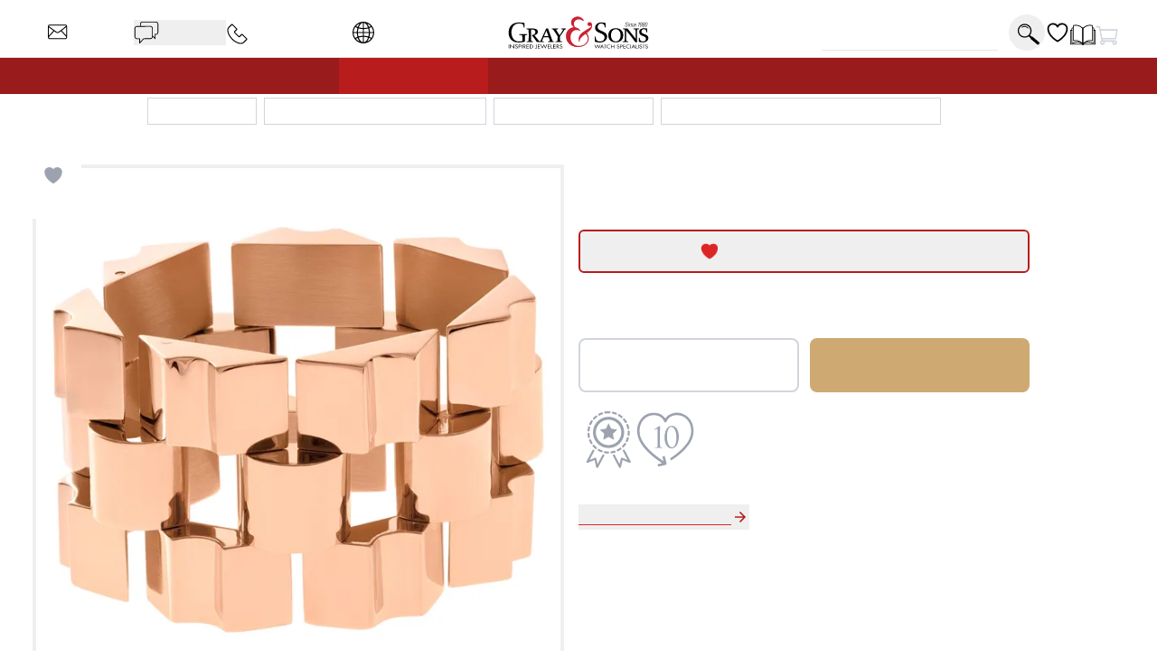

--- FILE ---
content_type: text/html
request_url: https://www.grayandsons.com/n512346-ladies-wide-link-bracelet-in-18k-rose/
body_size: 170606
content:
<!DOCTYPE html><html lang="en"><head><meta charSet="utf-8"/><meta http-equiv="x-ua-compatible" content="ie=edge"/><meta name="viewport" content="width=device-width, initial-scale=1, shrink-to-fit=no"/><meta name="generator" content="Gatsby 4.25.9"/><meta data-react-helmet="true" property="og:site_name" content="GrayAndSons.com"/><meta data-react-helmet="true" property="og:locale" content="en"/><meta data-react-helmet="true" property="og:url" content="https://www.grayandsons.com/n512346-ladies-wide-link-bracelet-in-18k-rose/"/><meta data-react-helmet="true" property="og:title" content="Ladies wide link bracelet in 18k rose gold"/><meta data-react-helmet="true" property="og:type" content="product"/><meta data-react-helmet="true" property="og:description" content="Need the perfect luxury gift? Check out this gorgeous Ladies wide link bracelet in 18k rose gold N512346 in our Bracelet selection today."/><meta data-react-helmet="true" property="og:image" content="https://cdn.grayandsons.com/s/ladies_wide_link_bracelet_in_18k_rose_gold_n512346_384e08fd02-w1242.jpg.auto"/><meta data-react-helmet="true" property="og:image:alt" content="Gray and Sons"/><meta data-react-helmet="true" name="twitter:card" content="summary"/><meta data-react-helmet="true" name="twitter:creator" content="@grayandsons"/><meta data-react-helmet="true" name="twitter:title" content="Ladies wide link bracelet in 18k rose gold"/><meta data-react-helmet="true" name="twitter:description" content="Need the perfect luxury gift? Check out this gorgeous Ladies wide link bracelet in 18k rose gold N512346 in our Bracelet selection today."/><meta data-react-helmet="true" name="twitter:image" content="https://cdn.grayandsons.com/s/ladies_wide_link_bracelet_in_18k_rose_gold_n512346_384e08fd02-w1920.jpg.auto"/><meta data-react-helmet="true" name="twitter:image:alt" content="Gray and Sons"/><meta data-react-helmet="true" name="description" content="Need the perfect luxury gift? Check out this gorgeous Ladies wide link bracelet in 18k rose gold N512346 in our Bracelet selection today."/><meta name="theme-color" content="#fff"/><style data-href="/styles.7d8c63d456deb6e424ff.css" data-identity="gatsby-global-css">.formLoader-stroke{stroke-width:10px;stroke-dasharray:360px;stroke-linecap:round}/*
! tailwindcss v3.4.17 | MIT License | https://tailwindcss.com
*/body,html{scroll-behavior:smooth;scroll-padding-top:50px}.buy-now-text{animation:buyNowFx 2s linear forwards}@keyframes buyNowFx{0%{opacity:0;transform:scale(.7)}10%{opacity:1;transform:scale(1)}90%{opacity:1;transform:scale(1)}to{opacity:0;transform:scale(2)}}.why-us-highlight{--tw-scale-x:100%;--tw-scale-y:100%;--tw-bg-opacity:1;--tw-shadow:0 0 #0000;--tw-shadow-colored:0 0 #0000;animation:highlight 2.5s ease-in-out 1s forwards;background-color:rgb(255 255 255/var(--tw-bg-opacity,1));box-shadow:var(--tw-ring-offset-shadow,0 0 #0000),var(--tw-ring-shadow,0 0 #0000),var(--tw-shadow);transform:translate(var(--tw-translate-x),var(--tw-translate-y)) rotate(var(--tw-rotate)) skewX(var(--tw-skew-x)) skewY(var(--tw-skew-y)) scaleX(var(--tw-scale-x)) scaleY(var(--tw-scale-y))}@keyframes highlight{0%{box-shadow:none;transform:scale(1)}20%{box-shadow:5px 10px 18px #888;transform:scale(1.03)}80%{box-shadow:5px 10px 18px #888;transform:scale(1.03)}to{box-shadow:none;transform:scale(1)}}.desc h3{--tw-text-opacity:1;color:rgb(55 65 81/var(--tw-text-opacity,1));font-size:.875rem;font-weight:600;line-height:1.25rem}@media (min-width:768px){.desc h3{font-size:1.5rem;line-height:2rem}}@keyframes bounce-custom{0%,to{transform:rotate(0deg)}10%{transform:rotate(1deg)}50%{transform:rotate(-1deg)}70%{transform:rotate(.2deg)}90%{transform:rotate(-.2deg)}}.how-it-works h3{height:4rem;text-align:center;text-transform:uppercase}.how-it-works p{font-size:.875rem;line-height:1.25rem;text-align:center}.testimonial-shadow{box-shadow:0 6px 12px rgba(0,0,0,.161)}.hoverScale{transition-duration:.15s}.hoverScale,.hoverScale:hover{transform:translate(var(--tw-translate-x),var(--tw-translate-y)) rotate(var(--tw-rotate)) skewX(var(--tw-skew-x)) skewY(var(--tw-skew-y)) scaleX(var(--tw-scale-x)) scaleY(var(--tw-scale-y))}.hoverScale:hover{--tw-scale-x:1.1;--tw-scale-y:1.1}.button-cta{--tw-border-opacity:1;--tw-bg-opacity:1;--tw-text-opacity:1;background-color:rgb(255 255 255/var(--tw-bg-opacity,1));border-color:rgb(0 0 0/var(--tw-border-opacity,1));border-width:2px;color:rgb(0 0 0/var(--tw-text-opacity,1));padding:.75rem 1.25rem;text-transform:uppercase}.button-cta:hover{--tw-bg-opacity:1;background-color:rgb(229 231 235/var(--tw-bg-opacity,1))}.gns-button{--tw-border-opacity:1;--tw-text-opacity:1;background-color:transparent;border-color:rgb(0 0 0/var(--tw-border-opacity,1));border-radius:.375rem;border-width:2px;margin:.75rem;max-width:-moz-max-content;max-width:max-content;padding:.75rem 1.25rem;transition-duration:.2s}.gns-button,.gns-button:hover{color:rgb(0 0 0/var(--tw-text-opacity,1))}.gns-button:hover{--tw-bg-opacity:1;--tw-text-opacity:1;background-color:rgb(255 255 255/var(--tw-bg-opacity,1))}.button-secondary{--tw-border-opacity:1;--tw-text-opacity:1;border-color:rgb(156 163 175/var(--tw-border-opacity,1));border-width:2px;color:rgb(156 163 175/var(--tw-text-opacity,1));font-weight:700;padding:.5rem;text-align:center}a.button-secondary,button:not(:disabled).button-secondary{--tw-border-opacity:1;--tw-text-opacity:1;border-color:rgb(220 38 38/var(--tw-border-opacity,1));color:rgb(220 38 38/var(--tw-text-opacity,1));transition-duration:.15s}a.button-secondary:hover,button:not(:disabled).button-secondary:hover{--tw-border-opacity:1;--tw-text-opacity:1;--tw-shadow:0 10px 15px -3px rgba(0,0,0,.1),0 4px 6px -4px rgba(0,0,0,.1);--tw-shadow-colored:0 10px 15px -3px var(--tw-shadow-color),0 4px 6px -4px var(--tw-shadow-color);border-color:rgb(0 0 0/var(--tw-border-opacity,1));box-shadow:var(--tw-ring-offset-shadow,0 0 #0000),var(--tw-ring-shadow,0 0 #0000),var(--tw-shadow);color:rgb(0 0 0/var(--tw-text-opacity,1))}.checked-item{text-indent:-1.3125em}.checked-item:before{color:#62a974;content:"✓ "}.visibility-auto{contain-intrinsic-size:auto 1000px;content-visibility:auto}a:not([class]),a[class=""]{--tw-text-opacity:1;color:rgb(220 38 38/var(--tw-text-opacity,1))}a:not([class]):hover,a[class=""]:hover{--tw-text-opacity:1;color:rgb(185 28 28/var(--tw-text-opacity,1))}.icon{stroke-width:0;stroke:currentColor;fill:currentColor;display:inline-block;height:1em;vertical-align:baseline;width:1em}.icon-star{width:5em}.icon.w-12{height:3em;width:3em}.radio-label{align-items:center;border-radius:100px;cursor:pointer;display:flex;transition:.3s}.radio-label:focus-within,.radio-label:hover{background:linear-gradient(180deg,#fff,#fafafa);box-shadow:0 0 2px #888}.radio-input{height:1px;left:0;opacity:0;position:absolute;top:0;width:1px;z-index:-1}.radio-design{background:#c81c1c;border-radius:100px;height:22px;position:relative;width:22px}.radio-design:before{background:linear-gradient(0deg,#f2f2f2,#d9d9d9);border-radius:inherit;content:"";display:inline-block;height:inherit;transform:scale(1);transition:.4s;width:inherit}.radio-input:checked+.radio-design:before{transform:scale(0)}.radio-text{color:#999;font-size:18px;font-weight:900;letter-spacing:1px;margin-left:14px;transition:.3s}.radio-input:checked~.radio-text{color:#c81c1c;letter-spacing:2px}.responsive-box:after{content:"";display:block;padding-bottom:100%;position:relative}.hero div.first-child{display:none!important}.loader-svg{--tw-text-opacity:1;animation:pulse-dl 2s cubic-bezier(.4,0,.6,1) infinite;aspect-ratio:1/1;color:rgb(156 163 175/var(--tw-text-opacity,1));height:100%;width:100%}@keyframes pulse-dl{0%,to{opacity:1}50%{opacity:.5}}.skeleton-svg{animation:move-gb 5s linear infinite;position:relative}.flash-svg{fill:#dc2626;animation:flash-dl 5s linear infinite;inset:0;position:absolute}@keyframes flash-dl{25%{fill-opacity:0}26%{fill-opacity:0}35%{fill-opacity:.4}60%{fill-opacity:0}0%,to{fill-opacity:0}}@keyframes move-gb{0%{x:-10%}25%,to{x:100%}}.flip-x{transform:scaleX(-1)}.advertised-logo{aspect-ratio:16/9;margin-left:auto;margin-right:auto;width:100%}.circle-highlight:after{border:.2rem solid red;border-radius:50%;content:"";left:50%;opacity:0;padding:2rem;position:absolute;top:50%;transform:translateX(-2.2rem) translateY(-2.2rem) scale(.4)}.circle-highlight:hover:after{animation:circleBurst .2s linear forwards;z-index:50}@keyframes circleBurst{0%{opacity:0;transform:translateX(-2.2rem) translateY(-2.2rem) scale(.1)}15%{opacity:1;transform:translateX(-2.2rem) translateY(-2.2rem) scale(.35)}to{opacity:1;transform:translateX(-2.2rem) translateY(-2.2rem) scale(.45)}}.search-input-style:focus{outline:none}.search-input-style:focus+button{--tw-bg-opacity:1;--tw-text-opacity:1;background-color:rgb(185 28 28/var(--tw-bg-opacity,1));color:rgb(255 255 255/var(--tw-text-opacity,1))}.banner-h2-grow{font-size:calc(1.5rem + .92308vw - 2.76923px)}.banner-h3-grow{font-size:calc(.7rem + .30769vw - .92308px)}.home-subscribe-animations{animation:fadeDrop 1s linear forwards;animation-direction:normal}.home-subscribe-animations2{animation:fadeDrop 1s linear backwards;animation-direction:reverse}.delay1{animation-delay:.2s}.delay2{animation-delay:.4s}.delay3{animation-delay:1.2s}@keyframes fadeDrop{0%{opacity:1;transform:translateY(0)}to{opacity:0;transform:translateY(3rem)}}.checkmark{stroke-width:2;stroke:#fff;stroke-miterlimit:10;animation:fill .4s ease-in-out 1.5s forwards,scale .3s ease-in-out 2.2s both;border-radius:50%;box-shadow:inset 0 0 0 #00dc00;display:block;height:56px;width:56px}.checkmark__circle{stroke-dasharray:166;stroke-dashoffset:166;stroke-width:2;stroke-miterlimit:10;stroke:#00dc00;fill:none;animation:stroke .6s cubic-bezier(.65,0,.45,1) forwards;animation-delay:1s}.checkmark__check{stroke-dasharray:40;stroke-dashoffset:40;animation:stroke .3s cubic-bezier(.65,0,.45,1) forwards;animation-delay:1.8s;transform-origin:50% 50%}@keyframes stroke{to{stroke-dashoffset:0}}@keyframes scale{0%,to{transform:none}50%{transform:scale3d(1.1,1.1,1)}}@keyframes fill{to{box-shadow:inset 0 0 0 30px #00dc00}}.active-btn:before{background-color:red;border:2px solid #fff;border-radius:50%;content:"";height:15px;position:absolute;right:0;top:0;transform:translate(5px,-5px);width:15px;z-index:0}.two-tone{background-image:linear-gradient(to top right,#acacac,#fff 50%,#fadd67 50.1%,#fff)}.active-btn:after{animation:ping 1.5s ease-out infinite;background-color:red;border-radius:50%;content:"";height:15px;position:absolute;right:0;top:0;transform:translate(5px,-5px);transform-origin:3px 12px;width:15px;z-index:-1}@font-face{font-display:swap;font-family:Lato;font-style:normal;font-weight:400;src:url([data-uri]) format("woff2");unicode-range:u+00??,u+0131,u+0152-0153,u+02bb-02bc,u+02c6,u+02da,u+02dc,u+2000-206f,u+2074,u+20ac,u+2122,u+2191,u+2193,u+2212,u+2215,u+feff,u+fffd}@font-face{font-display:swap;font-family:Lato;font-style:normal;font-weight:700;src:url([data-uri]) format("woff2");unicode-range:u+00??,u+0131,u+0152-0153,u+02bb-02bc,u+02c6,u+02da,u+02dc,u+2000-206f,u+2074,u+20ac,u+2122,u+2191,u+2193,u+2212,u+2215,u+feff,u+fffd}.prose h2.underline-title,.prose-xl h2.underline-title{font-size:1.25rem}mark{background-color:rgba(0,0,0,.05);font-weight:700;-webkit-text-decoration:underline dotted red;text-decoration:underline dotted red;text-underline-offset:4px}@keyframes overline-grow{0%{height:10%;width:0}50%{height:10%;width:100%}55%{height:10%;width:100%}to{height:100%;width:100%}}@keyframes triangle-shift{0%{transform:translateX(-.5rem)}to{transform:translateX(0)}}.burger-line{--tw-bg-opacity:1;background-color:rgb(185 28 28/var(--tw-bg-opacity,1));border-radius:.375rem;padding:2px;position:absolute;width:25px}.line1-initial{top:0}.line2-initial{top:40%}.line3-initial{bottom:0}.line1-close{animation:burger-line1-close 1s ease-in-out forwards;top:0}.line2-close{animation:burger-line2-close 1s ease-in-out forwards;top:40%}.line3-close{animation:burger-line3-close 1s ease-in-out forwards;bottom:0}.line1-open{animation:burger-line1-open 1s reverse forwards;top:0}.line2-open{animation:burger-line2-open 1s reverse forwards;top:40%}.line3-open{animation:burger-line3-open 1s reverse forwards;bottom:0}.fade-text{animation:fade-text-dl .3s ease-in both}@keyframes burger-line1-close{0%{margin-top:0;transform:translate(0);transform-origin:50% 10px}35%{margin-top:0;transform:translateY(8px);transform-origin:50% 10px}49%{margin-top:0;transform:rotate(0) translateY(8px);transform-origin:50% 10px}50%{margin-top:0;transform:rotate(0) translateY(8px);transform-origin:50% 10px}to{transform:rotate(-45deg) translateY(8px);transform-origin:50% 10px}}@keyframes burger-line2-close{0%{opacity:1}49%{opacity:1}50%{opacity:0}to{opacity:0}}@keyframes burger-line3-close{0%{margin-bottom:0;transform:translate(0);transform-origin:50% -5px}35%{margin-bottom:0;transform:translateY(-8px);transform-origin:50% -5px}49%{margin-bottom:0;transform:rotate(0) translateY(-8px);transform-origin:50% -5px}50%{margin-bottom:0;transform:rotate(0) translateY(-8px);transform-origin:50% -5px}to{transform:rotate(45deg) translateY(-8px);transform-origin:50% -5px}}@keyframes burger-line1-open{0%{margin-top:0;transform:translate(0);transform-origin:50% 10px}35%{margin-top:0;transform:translateY(8px);transform-origin:50% 10px}49%{margin-top:0;transform:rotate(0) translateY(8px);transform-origin:50% 10px}50%{margin-top:0;transform:rotate(0) translateY(8px);transform-origin:50% 10px}to{transform:rotate(-45deg) translateY(8px);transform-origin:50% 10px}}@keyframes burger-line2-open{0%{opacity:1}49%{opacity:1}50%{opacity:0}to{opacity:0}}@keyframes burger-line3-open{0%{margin-bottom:0;transform:translate(0);transform-origin:50% -5px}35%{margin-bottom:0;transform:translateY(-8px);transform-origin:50% -5px}49%{margin-bottom:0;transform:rotate(0) translateY(-8px);transform-origin:50% -5px}50%{margin-bottom:0;transform:rotate(0) translateY(-8px);transform-origin:50% -5px}to{transform:rotate(45deg) translateY(-8px);transform-origin:50% -5px}}@keyframes open-mobile-menu{0%{height:100vh;opacity:0;overflow:hidden;position:fixed;width:100vw;z-index:1}to{height:100vh;opacity:1;position:fixed;width:100vw;z-index:1}}@keyframes fade-text-dl{0%{opacity:0}to{opacity:1}}.underline-title{display:block;font-size:1.25rem;font-weight:700;margin-left:auto;margin-right:auto;max-width:-moz-max-content;max-width:max-content;text-align:center;text-decoration-color:#dc2626;text-decoration-line:underline;text-decoration-thickness:2px;text-transform:uppercase;text-underline-offset:4px}.calc-h{max-height:calc(100vh - 300px)}.red-raised-btn{--tw-border-opacity:1;--tw-bg-opacity:1;--tw-text-opacity:1;background-color:rgb(185 28 28/var(--tw-bg-opacity,1));border-radius:.375rem;border-width:2px;color:rgb(255 255 255/var(--tw-text-opacity,1));font-weight:700;text-align:center;text-transform:uppercase;transition-duration:.2s}.red-raised-btn,.red-raised-btn:hover{border-color:rgb(185 28 28/var(--tw-border-opacity,1))}.red-raised-btn:hover{--tw-translate-y:-0.25rem;--tw-border-opacity:1;--tw-bg-opacity:1;--tw-text-opacity:1;--tw-shadow:0 10px 15px -3px rgba(0,0,0,.1),0 4px 6px -4px rgba(0,0,0,.1);--tw-shadow-colored:0 10px 15px -3px var(--tw-shadow-color),0 4px 6px -4px var(--tw-shadow-color);background-color:rgb(255 255 255/var(--tw-bg-opacity,1));box-shadow:var(--tw-ring-offset-shadow,0 0 #0000),var(--tw-ring-shadow,0 0 #0000),var(--tw-shadow);color:rgb(185 28 28/var(--tw-text-opacity,1));transform:translate(var(--tw-translate-x),var(--tw-translate-y)) rotate(var(--tw-rotate)) skewX(var(--tw-skew-x)) skewY(var(--tw-skew-y)) scaleX(var(--tw-scale-x)) scaleY(var(--tw-scale-y))}.icon-warranty{stroke-width:2;fill:#c4c4c4;stroke:transparent;stroke-dasharray:350;stroke-dashoffset:0}.group:hover .icon-warranty{animation:animate-warranty 1.5s ease-in forwards}@keyframes animate-warranty{0%{stroke-dashoffset:0;fill:#c4c4c4;stroke:transparent}10%{stroke-dashoffset:350;fill:#c4c4c4;stroke:transparent}50%{stroke-dashoffset:700;stroke:red;fill:#c4c4c4}to{stroke-dashoffset:700;fill:red;stroke:red}}.icon-like-new{stroke-width:2;stroke:transparent;fill:#c4c4c4;stroke-dasharray:400;stroke-dashoffset:0}.group:hover .icon-like-new{animation:animate-like-new 1.5s ease-in forwards}@keyframes animate-like-new{0%{stroke-dashoffset:0;fill:#c4c4c4;stroke:transparent}10%{stroke-dashoffset:-400;fill:#c4c4c4;stroke:transparent}50%{stroke-dashoffset:-800;stroke:red;fill:#c4c4c4}to{stroke-dashoffset:-800;fill:red;stroke:red}}.icon-return-policy{stroke-width:2;stroke:transparent;fill:#c4c4c4;stroke-dasharray:450;stroke-dashoffset:0}.group:hover .icon-return-policy{animation:animate-like-new 1.5s ease-in forwards}.phone-wave1,.phone-wave2{opacity:0}a:hover .phone-wave1{animation:phone-wave-fx 1.5s linear .4s infinite}a:hover .phone-wave2{animation:phone-wave-fx 1.5s linear infinite}@keyframes animate-return-policy{0%{stroke-dashoffset:0;fill:#c4c4c4;stroke:transparent}10%{stroke-dashoffset:-450;fill:#c4c4c4;stroke:transparent}50%{stroke-dashoffset:-1100;stroke:red;fill:#c4c4c4}to{stroke-dashoffset:-1100;fill:red;stroke:red}}.menu-icon{width:1.75rem}.menu-icon svg{height:100%}.chat-dot-blink1{animation:live-chat 1.5s linear infinite}.chat-dot-blink2{animation:live-chat 1.5s linear .33s infinite}.chat-dot-blink3{animation:live-chat 1.5s linear .66s infinite}@keyframes live-chat{0%,to{--tw-translate-y:0px;opacity:1;transform:translate(var(--tw-translate-x),var(--tw-translate-y)) rotate(var(--tw-rotate)) skewX(var(--tw-skew-x)) skewY(var(--tw-skew-y)) scaleX(var(--tw-scale-x)) scaleY(var(--tw-scale-y))}30%,70%{--tw-translate-y:0px;opacity:1;transform:translate(var(--tw-translate-x),var(--tw-translate-y)) rotate(var(--tw-rotate)) skewX(var(--tw-skew-x)) skewY(var(--tw-skew-y)) scaleX(var(--tw-scale-x)) scaleY(var(--tw-scale-y))}50%{--tw-translate-y:-0.05rem;opacity:0;transform:translate(var(--tw-translate-x),var(--tw-translate-y)) rotate(var(--tw-rotate)) skewX(var(--tw-skew-x)) skewY(var(--tw-skew-y)) scaleX(var(--tw-scale-x)) scaleY(var(--tw-scale-y))}}@keyframes phone-wave-fx{0%,to{opacity:0}20%,90%{opacity:0}25%,65%{opacity:1}}.catalog-icon:hover .right-page{animation:turn-page 1.5s ease-in-out infinite;transform-origin:100px}@keyframes turn-page{0%{transform:scaleX(1.15) skewY(13deg)}50%{transform:scaleX(.7) skewY(-7deg)}to{transform:scaleX(-1) skewY(0deg)}}.email-line1,.email-line2,.email-line3{transform:scaleX(0);transform-origin:left}a:hover .email-line1{animation:email-line-fx 2s linear infinite}a:hover .email-line2{animation:email-line-fx 2s linear .2s infinite}a:hover .email-line3{animation:email-line-fx 2s linear .4s infinite}@keyframes email-line-fx{0%{transform:scaleX(0)}25%{transform:scaleX(100%)}50%{opacity:1;transform:scaleX(100%)}to{opacity:0;transform:scaleX(100%)}}.icon-search{transform:rotate(0) translateY(0) scale(1)}.icon-search:hover{animation:search-loop .3s ease-out both;transform-origin:bottom right}@keyframes search-loop{0%{transform:scale(1)}to{transform:translateX(10px) translateY(10px) scale(1.5)}}.cart-top{animation:cart-drop 1.5s linear .5s forwards;transform-origin:3rem 10rem}.cart-top,.cart-top-stopped{transform:rotate(0deg)}@keyframes cart-drop{0%{--tw-rotate:0deg;transform:translate(var(--tw-translate-x),var(--tw-translate-y)) rotate(var(--tw-rotate)) skewX(var(--tw-skew-x)) skewY(var(--tw-skew-y)) scaleX(var(--tw-scale-x)) scaleY(var(--tw-scale-y))}18%{--tw-rotate:3deg;transform:translate(var(--tw-translate-x),var(--tw-translate-y)) rotate(var(--tw-rotate)) skewX(var(--tw-skew-x)) skewY(var(--tw-skew-y)) scaleX(var(--tw-scale-x)) scaleY(var(--tw-scale-y))}22%{--tw-rotate:-2deg;transform:translate(var(--tw-translate-x),var(--tw-translate-y)) rotate(var(--tw-rotate)) skewX(var(--tw-skew-x)) skewY(var(--tw-skew-y)) scaleX(var(--tw-scale-x)) scaleY(var(--tw-scale-y))}30%{--tw-rotate:0deg;transform:translate(var(--tw-translate-x),var(--tw-translate-y)) rotate(var(--tw-rotate)) skewX(var(--tw-skew-x)) skewY(var(--tw-skew-y)) scaleX(var(--tw-scale-x)) scaleY(var(--tw-scale-y))}35%{--tw-rotate:-2deg;transform:translate(var(--tw-translate-x),var(--tw-translate-y)) rotate(var(--tw-rotate)) skewX(var(--tw-skew-x)) skewY(var(--tw-skew-y)) scaleX(var(--tw-scale-x)) scaleY(var(--tw-scale-y))}40%{--tw-rotate:0deg;transform:translate(var(--tw-translate-x),var(--tw-translate-y)) rotate(var(--tw-rotate)) skewX(var(--tw-skew-x)) skewY(var(--tw-skew-y)) scaleX(var(--tw-scale-x)) scaleY(var(--tw-scale-y))}to{--tw-rotate:0deg;transform:translate(var(--tw-translate-x),var(--tw-translate-y)) rotate(var(--tw-rotate)) skewX(var(--tw-skew-x)) skewY(var(--tw-skew-y)) scaleX(var(--tw-scale-x)) scaleY(var(--tw-scale-y))}}.cart-cargo{animation:color-fill .5s linear 1.5s forwards;opacity:0}.cart-cargo,.cart-cargo-empty{fill:currentColor;--tw-text-opacity:1;color:rgb(255 255 255/var(--tw-text-opacity,1))}.cart-cargo-empty{opacity:1}.cart-cargo-stopped{fill:currentColor;--tw-text-opacity:1;color:rgb(185 28 28/var(--tw-text-opacity,1));opacity:1}@keyframes color-fill{0%,90%{--tw-text-opacity:1;color:rgb(255 255 255/var(--tw-text-opacity,1));opacity:1}to{--tw-text-opacity:1;color:rgb(185 28 28/var(--tw-text-opacity,1));opacity:1}}.item-cart-stopped{border-radius:50%;transform:translateX(.7rem) translateY(-.2rem) scale(2.1)}.item-cart-animation{animation:drop-item 2s linear forwards,circle-rise 1s ease-out 2s forwards;transform:translateX(.7rem) translateY(-8rem) rotate(0)}@keyframes drop-item{0%{transform:translateX(.7rem) translateY(-7rem) rotate(0)}5%{transform:translateX(.7rem) translateY(-7rem) rotate(1turn)}30%{transform:translateX(1.1rem) translateY(.3rem) rotate(90deg)}40%{transform:translateX(.7rem) translateY(-.3rem) rotate(0)}50%{transform:translateX(.5rem) translateY(.1rem) rotate(-25deg)}60%{transform:translateX(.5rem) translateY(-.2rem) rotate(45deg)}65%{transform:translateX(.7rem) translateY(-.3rem) rotate(180deg)}75%{transform:translateX(.7rem) translateY(-.1rem) rotate(240deg)}to{transform:translateX(.7rem) translateY(.74rem) rotate(540deg)}}@keyframes circle-rise{0%{border-radius:50%;transform:translateX(.7rem) translateY(1rem) scale(.5)}50%{border-radius:50%;transform:translateX(.7rem) translateY(-.18rem) scale(1)}to{border-radius:50%;transform:translateX(.7rem) translateY(-.2rem) scale(2.1)}}.item-cart-animation p{animation:fade-text-dl .3s ease-in 3s both}.item-cart-animation p,.item-cart-stopped p{font-size:6px;transform:translateX(0) translateY(-.03rem)}@media (min-width:1024px){.cart-motion{margin-left:2rem}}.cart-motion{animation:cart-motion-fx 1.5s ease-in-out forwards}@keyframes cart-motion-fx{0%{left:-30%}25%{left:-10%}32%{left:20%}35%{left:25%}70%{left:20%}to{left:110%}}.cart-package{left:28%}@media (min-width:1024px){.cart-package{left:33%}}.cart-package{animation:cart-package-fx .3s linear .3s forwards;background-color:#fff;content:"";padding:.3rem;position:absolute;top:0;transform:translateY(-250%);z-index:5}@keyframes cart-package-fx{0%{transform:translateY(-250%)}90%{opacity:1;transform:translateY(250%)}to{opacity:0;transform:translateY(250%)}}.atc-top{animation:cart-drop-btn 1s linear .2s forwards;transform:rotate(0deg);transform-origin:3rem 10rem}@keyframes cart-drop-btn{0%{--tw-rotate:0deg;transform:translate(var(--tw-translate-x),var(--tw-translate-y)) rotate(var(--tw-rotate)) skewX(var(--tw-skew-x)) skewY(var(--tw-skew-y)) scaleX(var(--tw-scale-x)) scaleY(var(--tw-scale-y))}5%{--tw-rotate:-5deg;transform:translate(var(--tw-translate-x),var(--tw-translate-y)) rotate(var(--tw-rotate)) skewX(var(--tw-skew-x)) skewY(var(--tw-skew-y)) scaleX(var(--tw-scale-x)) scaleY(var(--tw-scale-y))}18%{--tw-rotate:5deg;transform:translate(var(--tw-translate-x),var(--tw-translate-y)) rotate(var(--tw-rotate)) skewX(var(--tw-skew-x)) skewY(var(--tw-skew-y)) scaleX(var(--tw-scale-x)) scaleY(var(--tw-scale-y))}22%{--tw-rotate:-2deg;transform:translate(var(--tw-translate-x),var(--tw-translate-y)) rotate(var(--tw-rotate)) skewX(var(--tw-skew-x)) skewY(var(--tw-skew-y)) scaleX(var(--tw-scale-x)) scaleY(var(--tw-scale-y))}30%{--tw-rotate:0deg;transform:translate(var(--tw-translate-x),var(--tw-translate-y)) rotate(var(--tw-rotate)) skewX(var(--tw-skew-x)) skewY(var(--tw-skew-y)) scaleX(var(--tw-scale-x)) scaleY(var(--tw-scale-y))}35%{--tw-rotate:-2deg;transform:translate(var(--tw-translate-x),var(--tw-translate-y)) rotate(var(--tw-rotate)) skewX(var(--tw-skew-x)) skewY(var(--tw-skew-y)) scaleX(var(--tw-scale-x)) scaleY(var(--tw-scale-y))}40%{--tw-rotate:2deg;transform:translate(var(--tw-translate-x),var(--tw-translate-y)) rotate(var(--tw-rotate)) skewX(var(--tw-skew-x)) skewY(var(--tw-skew-y)) scaleX(var(--tw-scale-x)) scaleY(var(--tw-scale-y))}45%{--tw-translate-y:0.25rem;--tw-rotate:-2deg;transform:translate(var(--tw-translate-x),var(--tw-translate-y)) rotate(var(--tw-rotate)) skewX(var(--tw-skew-x)) skewY(var(--tw-skew-y)) scaleX(var(--tw-scale-x)) scaleY(var(--tw-scale-y))}50%{--tw-translate-y:0px;--tw-rotate:0deg;transform:translate(var(--tw-translate-x),var(--tw-translate-y)) rotate(var(--tw-rotate)) skewX(var(--tw-skew-x)) skewY(var(--tw-skew-y)) scaleX(var(--tw-scale-x)) scaleY(var(--tw-scale-y))}to{--tw-rotate:0deg;transform:translate(var(--tw-translate-x),var(--tw-translate-y)) rotate(var(--tw-rotate)) skewX(var(--tw-skew-x)) skewY(var(--tw-skew-y)) scaleX(var(--tw-scale-x)) scaleY(var(--tw-scale-y))}}.atc-cargo{--tw-text-opacity:1;animation:color-fill .5s .6s reverse forwards;color:rgb(255 255 255/var(--tw-text-opacity,1));opacity:0}.fade-in-now{animation:fade-in .5s linear forwards;opacity:0}.fade-in-later{animation:fade-in .5s linear .6s forwards;opacity:0}.fade-in{animation:fade-in .5s linear 1.3s forwards;opacity:0}.atc-text{animation:bump .3s linear .2s forwards,fade-out .5s linear .3s forwards}.animate-fade-out{animation:fade-out .5s linear 1s forwards}.animation-delay-4000{animation-delay:4s}@keyframes bump{0%{transform:translateX(0)}to{transform:translateX(1rem)}}@keyframes fade-out{0%{opacity:1}to{opacity:0}}@keyframes fade-out-20{0%{opacity:.2}to{opacity:0}}.contact-svg{animation:fadein .5s ease-out forwards}@keyframes fadein{0%{opacity:0;transform:translateX(-10%)}to{opacity:1;transform:translateX(0)}}.at-symbol-card{animation:burst 1s ease-out forwards,y-movement2 5s ease-in-out 1.8s infinite}.image-card{animation:burst 1s ease-out forwards,y-movement2 5s ease-in-out 1.2s infinite}.heart-card{animation:burst 1s ease-out forwards,y-movement2 8s ease-in-out 1.2s infinite}.message-paper{animation:burst 1s ease-out forwards,y-movement2 5s ease-in-out 1.5s infinite}@keyframes burst{0%{opacity:0;transform:scale(0) translateX(10%) translateY(350%);transform-origin:50% 75%}20%{opacity:0;transform:scale(0) translateX(0) translateY(0);transform-origin:50% 75%}to{opacity:1;transform:scale(1) translateX(0) translateY(0);transform-origin:50% 75%}}@keyframes y-movement2{0%{transform:translateY(0)}50%{transform:translateY(-2%)}to{transform:translateY(0)}}.all-gift-box-elements{animation:y-movement3 .5s ease-out forwards,gift-bounce 3s ease-in-out .5s infinite;transform-origin:bottom center}.telephone-wire{animation:y-movement3 1s ease-out forwards,gift-bounce 3s ease-in-out 1s infinite}.telephone-base{animation:y-movement3 1s ease-out forwards}.telephone-handle{animation:y-movement3 1s ease-out forwards,handle-shake 10s ease-in-out 3s infinite;transform-origin:55% 20%}@keyframes handle-shake{0%{transform:rotate(0)}1%{transform:rotate(3deg)}2%{transform:rotate(-3deg)}3%{transform:rotate(3deg)}4%{transform:rotate(0deg)}to{transform:rotate(0)}}@keyframes y-movement3{0%{opacity:0;transform:translateY(-100%) scaleY(.1)}30%{opacity:1;transform:translateY(3%) scaleY(1)}50%{opacity:1;transform:translateY(0) scaleY(.7)}85%{opacity:1;transform:translateY(1.5%) scaleY(1.05)}to{opacity:1;transform:translateY(0) scaleY(1)}}@keyframes gift-bounce{0%{transform:translateY(0)}50%{transform:translateY(-2%)}to{transform:translateY(0)}}.gift-shadow{animation:shadow 3s linear .5s infinite;transform-origin:50% 100%}@keyframes shadow{0%,to{filter:blur(.1rem);transform:scaleX(1)}50%{filter:blur(.2rem);transform:scaleX(.9)}}.left-bow{animation:ribbon-movement 9s ease-in-out .5s infinite;transform-origin:84px 117px}.center-bow{animation:ribbon-movement 10s ease-in-out .6s infinite;transform-origin:77px 112px}.right-bow{animation:ribbon-movement 8s ease-in-out .5s infinite;transform-origin:67px 119px}@keyframes ribbon-movement{0%,to{transform:rotate(0)}50%{transform:rotate(3deg)}}.progress-bar-bg-completed{animation:progress-done 5s linear forwards;background-color:gray;border:1px solid #000;border-radius:.5rem;height:1em;overflow:hidden;position:absolute;width:20em}.progress-bar-load{background-color:#ceaa72;border-bottom:1px solid #775c1c;border-radius:.5rem;border-right:1px solid #fff;border-top:1px solid #fff;height:100%;position:absolute;transform:scaleX(100%);transform-origin:left center;width:100%}.container-dl{aspect-ratio:1/1;margin-left:auto;margin-right:auto;padding:1.25rem;position:relative}.dotted-circle{animation:fade-in-dl 1s linear forwards,spin 1s linear 1s infinite;background:transparent;border:5.2px dashed rgba(0,0,0,.3);border-radius:50%;height:80%;margin:10%;width:80%}.dotted-circle,.solid-circle{left:0;position:absolute;top:0}.solid-circle{animation:grow 1s cubic-bezier(.89,-.01,.5,1.39) forwards;background-color:#ceaa72;border-radius:50%;height:90%;margin:5%;width:90%}.circle-burst1{animation:ping 1s cubic-bezier(0,0,.2,1) both;left:0;top:0}.circle-burst1,.circle-burst2{background:transparent;border:4px dotted #ceaa72;border-radius:50%;height:10em;position:absolute;width:10em}.circle-burst2{animation:fade-in-dl .2s 1.5s both,ping 1s cubic-bezier(0,0,.2,1) 1.7s both;left:-5%;top:60%;z-index:4}.circle-burst3{animation:fade-in-dl .2s 2s both,ping 1s cubic-bezier(0,0,.2,1) 2.2s both;background:transparent;border:4px dotted #ceaa72;border-radius:50%;height:8em;left:80%;position:absolute;top:60%;transform:opacity(0);width:8em;z-index:4}.lg-image-block{animation:pop-in 2s forwards,bounce 4s 2s infinite;background-color:#fff;height:50%;left:5%;overflow:hidden;position:absolute;top:25%;width:90%}.top-movement{animation:wave-motion 4s ease-in-out infinite alternate;transform-origin:50% 30%}.loader-money-bag{animation:fall 1s ease-in-out 10s forwards;color:#ceaa72;left:0;position:absolute;top:-100%;transform-origin:bottom center;z-index:5}.loader-search-loop{animation:searching 10s ease-in-out forwards;left:0;position:absolute;top:10%;transform-origin:50% 50%}.fade-in-dl{animation:grow 1s 1.5s both}.fade-out{animation:grow backward 1s 1.5s}.white-box{animation:slide-in-dl 1s 9s forwards;background-color:#fff;height:100%;position:absolute;transform:translateY(-120%);width:100%;z-index:3}@keyframes slide-in-dl{0%{transform:translateY(-120%)}to{transform:translateY(0)}}@keyframes fade-in-dl{0%{opacity:0;transform:rotate(60deg)}to{opacity:100%;transform:rotate(78.9deg)}}@keyframes grow{0%,25%{transform:scale(0)}to{transform:scale(100%)}}@keyframes pop-in{0%{border-radius:50%;transform:scale(0)}50%{border-radius:50%;transform:scale(0)}75%{border-radius:0;transform:scale(70%,120%)}76%{border-radius:0;transform:scale(70%,120%)}85%{border-radius:0;transform:scale(105%)}91%{border-radius:0;transform:scale(95%)}to{border-radius:0;transform:scale(100%)}}@keyframes wave-motion{0%{transform:rotate(-10deg)}to{transform:rotate(10deg)}}@keyframes fall{40%{top:0;transform:scaleY(100%) translateY(-100%)}75%{top:0;transform:scaleY(80%) translateY(0)}90%{top:0;transform:scaleY(105%) translateY(0)}to{top:0;transform:scaleY(100%) translateY(0)}}@keyframes searching{0%{transform:translateY(-100%)}30%{transform:translateY(-100%)}45%{transform:translate(10%)}60%{transform:translate(20%,10%)}70%{transform:translate(0)}80%{transform:translate(-10%,-10%)}to{transform:translateY(100%)}}@keyframes progress-pop{0%{height:2em;transform:translateY(-10000%);width:1em}15%{height:.7em;transform:translateY(50%);width:1em}18%{height:1.4em;transform:translateY(-200%);width:1em}22%{height:1.6em;transform:translateY(-250%);width:1em}23%{height:1.2em;transform:translateY(-350%);width:1em}28%{height:1em;transform:translateY(-400%);width:1em}32%{height:1.2em;transform:translateY(10%);width:1em}35%{height:1em;transform:translateY(0);width:10em}37%{height:1em;transform:translateY(0);width:100%}45%{height:1em;transform:translateY(0);width:100%}to{width:100%}}@keyframes progress-done{0%{width:100%}10%{transform:scale(100%);width:1em}15%{transform:scale(700%);width:1em}16%{transform:scale(800%);width:1em}18%{transform:scale(700%);width:1em}to{transform:scale(700%);width:1em}}.animate-shake{animation:shake .5s cubic-bezier(.4,0,.2,1) forwards}@keyframes shake{0%{transform:rotate(0deg)}25%{transform:rotate(5deg)}50%{transform:rotate(0eg)}75%{transform:rotate(-5deg)}to{transform:rotate(0deg)}}.skeleton:before{animation:loading 1s cubic-bezier(.4,0,.2,1) infinite;background:linear-gradient(90deg,transparent,hsla(0,0%,100%,.5),transparent);content:"";display:block;height:100%;left:0;position:absolute;top:0;width:200px}@keyframes loading{0%{left:-200px}to{left:100%}}.cart-alert-motion{animation:cart-alert 4.8s ease-in-out;bottom:-15%;max-width:600px;width:6rem}@keyframes cart-alert{0%{bottom:-15%;width:6rem}8%{bottom:17%;width:6rem}10%{bottom:14%;width:6rem}15%{bottom:15%;width:6rem}20%{bottom:15%;max-width:660px;width:82vw}22%{bottom:15%;max-width:590px;width:78vw}25%{bottom:15%;max-width:600px;width:80vw}75%{bottom:15%;max-width:600px;width:80vw}92%{bottom:15%;max-width:660px;width:82vw}95%{bottom:18%;width:6rem}to{bottom:-15%;width:6rem}}.chosen-payment{animation:chosen-hideout 1s cubic-bezier(.99,-.43,.52,1.16) forwards;max-width:150px;overflow:hidden}@keyframes chosen-hideout{0%{max-width:150px;opacity:1}60%{max-width:150px;opacity:0}61%{max-width:150px;opacity:0}to{max-width:0;opacity:0}}.payment-selection{animation:payment-selection 1s cubic-bezier(.99,-.43,.52,1.16) forwards}@keyframes payment-selection{0%{height:3rem;opacity:1;padding:.5rem}30%{height:3rem;opacity:0;padding:.5rem}40%{height:3rem;opacity:0;padding:.5rem}to{height:0;opacity:0;padding:0}}.alert-fade-text{animation:alert-fade 4.8s ease-in-out;opacity:0}@keyframes alert-fade{0%{opacity:0}17%{opacity:0}30%{opacity:1}90%{opacity:1}95%{opacity:0}}.flex-1{flex:1 1}.size-guide-expand{animation:expand .8s ease-in-out .5s forwards;opacity:0}@keyframes expand{0%{min-height:0;opacity:0}to{min-height:30vh;opacity:1}}input::-webkit-inner-spin-button,input::-webkit-outer-spin-button{-webkit-appearance:none;margin:0}input[type=number]{-moz-appearance:textfield}.gmrb-placeholder{border:none!important;display:block;left:-12px;position:fixed;transform:translateY(12px);width:-moz-max-content;width:max-content}.bg{animation:slide 3s ease-in-out infinite alternate;background-image:linear-gradient(-60deg,#f8edd2 50%,#c7b793 0);height:100%;left:-50%;opacity:.5;width:200%;z-index:-1}.bg2{animation-direction:alternate-reverse;animation-duration:8s}.bg3{animation-duration:10s}.content{color:#fff;font-weight:900;text-align:center}@keyframes slide{0%{transform:translateX(-25%)}to{transform:translateX(25%)}}.card-fade-in{animation:card-fade 1s ease-in-out forwards}@keyframes card-fade{0%{opacity:0}to{opacity:1}}.down-point-shape{clip-path:polygon(0 0,100% 0,100% 15%,50% 100%,0 15%)}.carousel{-ms-overflow-style:none;display:flex;scrollbar-width:none;transition:all .7s ease-out}.carousel.no-transition{transition:none}.carousel.show-1-gap-4>*{margin-right:1.6rem;width:100%}.carousel.show-1-gap-4.item-1{transform:translateX(calc(-100% - 1.6rem))}.carousel.show-1-gap-4.item-2{transform:translateX(calc(-200% - 3.2rem))}.carousel.show-1-gap-4.item-3{transform:translateX(calc(-300% - 4.8rem))}.carousel.show-1-gap-4.item-4{transform:translateX(calc(-400% - 6.4rem))}.carousel.show-1-gap-4.item-5{transform:translateX(calc(-500% - 8rem))}.carousel.show-1-gap-4.item-6{transform:translateX(calc(-600% - 9.6rem))}.carousel.show-1-gap-4.item-7{transform:translateX(calc(-700% - 11.2rem))}.carousel.show-1-gap-4.item-8{transform:translateX(calc(-800% - 12.8rem))}.carousel.show-1-gap-4.item-9{transform:translateX(calc(-900% - 14.4rem))}.carousel.show-1-gap-4.item-10{transform:translateX(calc(-1000% - 16rem))}.carousel.show-1-gap-4.item-11{transform:translateX(calc(-1100% - 17.6rem))}.carousel.show-1-gap-4.item-12{transform:translateX(calc(-1200% - 19.2rem))}.carousel.show-1-gap-4.item-13{transform:translateX(calc(-1300% - 20.8rem))}.carousel.show-1-gap-4.item-14{transform:translateX(calc(-1400% - 22.4rem))}.carousel.show-1-gap-4.item-15{transform:translateX(calc(-1500% - 24rem))}.carousel.show-1-gap-4.item-16{transform:translateX(calc(-1600% - 25.6rem))}.carousel.show-1-gap-4.item-17{transform:translateX(calc(-1700% - 27.2rem))}.carousel.show-1-gap-4.item-18{transform:translateX(calc(-1800% - 28.8rem))}.carousel.show-1-gap-4.item-19{transform:translateX(calc(-1900% - 30.4rem))}.carousel.show-1-gap-4.item-20{transform:translateX(calc(-2000% - 32rem))}.carousel.show-2-gap-4>*{margin-right:1.6rem;width:calc(50% - .8rem)}.carousel.show-2-gap-4.item-1{transform:translateX(calc(-50% - .8rem))}.carousel.show-2-gap-4.item-2{transform:translateX(calc(-100% - 1.6rem))}.carousel.show-2-gap-4.item-3{transform:translateX(calc(-150% - 2.4rem))}.carousel.show-2-gap-4.item-4{transform:translateX(calc(-200% - 3.2rem))}.carousel.show-2-gap-4.item-5{transform:translateX(calc(-250% - 4rem))}.carousel.show-2-gap-4.item-6{transform:translateX(calc(-300% - 4.8rem))}.carousel.show-2-gap-4.item-7{transform:translateX(calc(-350% - 5.6rem))}.carousel.show-2-gap-4.item-8{transform:translateX(calc(-400% - 6.4rem))}.carousel.show-2-gap-4.item-9{transform:translateX(calc(-450% - 7.2rem))}.carousel.show-2-gap-4.item-10{transform:translateX(calc(-500% - 8rem))}.carousel.show-2-gap-4.item-11{transform:translateX(calc(-550% - 8.8rem))}.carousel.show-2-gap-4.item-12{transform:translateX(calc(-600% - 9.6rem))}.carousel.show-2-gap-4.item-13{transform:translateX(calc(-650% - 10.4rem))}.carousel.show-2-gap-4.item-14{transform:translateX(calc(-700% - 11.2rem))}.carousel.show-2-gap-4.item-15{transform:translateX(calc(-750% - 12rem))}.carousel.show-2-gap-4.item-16{transform:translateX(calc(-800% - 12.8rem))}.carousel.show-2-gap-4.item-17{transform:translateX(calc(-850% - 13.6rem))}.carousel.show-2-gap-4.item-18{transform:translateX(calc(-900% - 14.4rem))}.carousel.show-2-gap-4.item-19{transform:translateX(calc(-950% - 15.2rem))}.carousel.show-2-gap-4.item-20{transform:translateX(calc(-1000% - 16rem))}.carousel.show-3-gap-4>*{margin-right:1.6rem;width:calc(33.33333% - 1.06667rem)}.carousel.show-3-gap-4.item-1{transform:translateX(calc(-33.33333% - .53333rem))}.carousel.show-3-gap-4.item-2{transform:translateX(calc(-66.66667% - 1.06667rem))}.carousel.show-3-gap-4.item-3{transform:translateX(calc(-100% - 1.6rem))}.carousel.show-3-gap-4.item-4{transform:translateX(calc(-133.33333% - 2.13333rem))}.carousel.show-3-gap-4.item-5{transform:translateX(calc(-166.66667% - 2.66667rem))}.carousel.show-3-gap-4.item-6{transform:translateX(calc(-200% - 3.2rem))}.carousel.show-3-gap-4.item-7{transform:translateX(calc(-233.33333% - 3.73333rem))}.carousel.show-3-gap-4.item-8{transform:translateX(calc(-266.66667% - 4.26667rem))}.carousel.show-3-gap-4.item-9{transform:translateX(calc(-300% - 4.8rem))}.carousel.show-3-gap-4.item-10{transform:translateX(calc(-333.33333% - 5.33333rem))}.carousel.show-3-gap-4.item-11{transform:translateX(calc(-366.66667% - 5.86667rem))}.carousel.show-3-gap-4.item-12{transform:translateX(calc(-400% - 6.4rem))}.carousel.show-3-gap-4.item-13{transform:translateX(calc(-433.33333% - 6.93333rem))}.carousel.show-3-gap-4.item-14{transform:translateX(calc(-466.66667% - 7.46667rem))}.carousel.show-3-gap-4.item-15{transform:translateX(calc(-500% - 8rem))}.carousel.show-3-gap-4.item-16{transform:translateX(calc(-533.33333% - 8.53333rem))}.carousel.show-3-gap-4.item-17{transform:translateX(calc(-566.66667% - 9.06667rem))}.carousel.show-3-gap-4.item-18{transform:translateX(calc(-600% - 9.6rem))}.carousel.show-3-gap-4.item-19{transform:translateX(calc(-633.33333% - 10.13333rem))}.carousel.show-3-gap-4.item-20{transform:translateX(calc(-666.66667% - 10.66667rem))}.carousel.show-1-gap-16>*{margin-right:6.4rem;width:100%}.carousel.show-1-gap-16.item-1{transform:translateX(calc(-100% - 6.4rem))}.carousel.show-1-gap-16.item-2{transform:translateX(calc(-200% - 12.8rem))}.carousel.show-1-gap-16.item-3{transform:translateX(calc(-300% - 19.2rem))}.carousel.show-1-gap-16.item-4{transform:translateX(calc(-400% - 25.6rem))}.carousel.show-1-gap-16.item-5{transform:translateX(calc(-500% - 32rem))}.carousel.show-1-gap-16.item-6{transform:translateX(calc(-600% - 38.4rem))}.carousel.show-1-gap-16.item-7{transform:translateX(calc(-700% - 44.8rem))}.carousel.show-1-gap-16.item-8{transform:translateX(calc(-800% - 51.2rem))}.carousel.show-1-gap-16.item-9{transform:translateX(calc(-900% - 57.6rem))}.carousel.show-1-gap-16.item-10{transform:translateX(calc(-1000% - 64rem))}.carousel.show-1-gap-16.item-11{transform:translateX(calc(-1100% - 70.4rem))}.carousel.show-1-gap-16.item-12{transform:translateX(calc(-1200% - 76.8rem))}.carousel.show-1-gap-16.item-13{transform:translateX(calc(-1300% - 83.2rem))}.carousel.show-1-gap-16.item-14{transform:translateX(calc(-1400% - 89.6rem))}.carousel.show-1-gap-16.item-15{transform:translateX(calc(-1500% - 96rem))}.carousel.show-1-gap-16.item-16{transform:translateX(calc(-1600% - 102.4rem))}.carousel.show-1-gap-16.item-17{transform:translateX(calc(-1700% - 108.8rem))}.carousel.show-1-gap-16.item-18{transform:translateX(calc(-1800% - 115.2rem))}.carousel.show-1-gap-16.item-19{transform:translateX(calc(-1900% - 121.6rem))}.carousel.show-1-gap-16.item-20{transform:translateX(calc(-2000% - 128rem))}.carousel.show-2-gap-16>*{margin-right:6.4rem;width:calc(50% - 3.2rem)}.carousel.show-2-gap-16.item-1{transform:translateX(calc(-50% - 3.2rem))}.carousel.show-2-gap-16.item-2{transform:translateX(calc(-100% - 6.4rem))}.carousel.show-2-gap-16.item-3{transform:translateX(calc(-150% - 9.6rem))}.carousel.show-2-gap-16.item-4{transform:translateX(calc(-200% - 12.8rem))}.carousel.show-2-gap-16.item-5{transform:translateX(calc(-250% - 16rem))}.carousel.show-2-gap-16.item-6{transform:translateX(calc(-300% - 19.2rem))}.carousel.show-2-gap-16.item-7{transform:translateX(calc(-350% - 22.4rem))}.carousel.show-2-gap-16.item-8{transform:translateX(calc(-400% - 25.6rem))}.carousel.show-2-gap-16.item-9{transform:translateX(calc(-450% - 28.8rem))}.carousel.show-2-gap-16.item-10{transform:translateX(calc(-500% - 32rem))}.carousel.show-2-gap-16.item-11{transform:translateX(calc(-550% - 35.2rem))}.carousel.show-2-gap-16.item-12{transform:translateX(calc(-600% - 38.4rem))}.carousel.show-2-gap-16.item-13{transform:translateX(calc(-650% - 41.6rem))}.carousel.show-2-gap-16.item-14{transform:translateX(calc(-700% - 44.8rem))}.carousel.show-2-gap-16.item-15{transform:translateX(calc(-750% - 48rem))}.carousel.show-2-gap-16.item-16{transform:translateX(calc(-800% - 51.2rem))}.carousel.show-2-gap-16.item-17{transform:translateX(calc(-850% - 54.4rem))}.carousel.show-2-gap-16.item-18{transform:translateX(calc(-900% - 57.6rem))}.carousel.show-2-gap-16.item-19{transform:translateX(calc(-950% - 60.8rem))}.carousel.show-2-gap-16.item-20{transform:translateX(calc(-1000% - 64rem))}.carousel.show-3-gap-16>*{margin-right:6.4rem;width:calc(33.33333% - 4.26667rem)}.carousel.show-3-gap-16.item-1{transform:translateX(calc(-33.33333% - 2.13333rem))}.carousel.show-3-gap-16.item-2{transform:translateX(calc(-66.66667% - 4.26667rem))}.carousel.show-3-gap-16.item-3{transform:translateX(calc(-100% - 6.4rem))}.carousel.show-3-gap-16.item-4{transform:translateX(calc(-133.33333% - 8.53333rem))}.carousel.show-3-gap-16.item-5{transform:translateX(calc(-166.66667% - 10.66667rem))}.carousel.show-3-gap-16.item-6{transform:translateX(calc(-200% - 12.8rem))}.carousel.show-3-gap-16.item-7{transform:translateX(calc(-233.33333% - 14.93333rem))}.carousel.show-3-gap-16.item-8{transform:translateX(calc(-266.66667% - 17.06667rem))}.carousel.show-3-gap-16.item-9{transform:translateX(calc(-300% - 19.2rem))}.carousel.show-3-gap-16.item-10{transform:translateX(calc(-333.33333% - 21.33333rem))}.carousel.show-3-gap-16.item-11{transform:translateX(calc(-366.66667% - 23.46667rem))}.carousel.show-3-gap-16.item-12{transform:translateX(calc(-400% - 25.6rem))}.carousel.show-3-gap-16.item-13{transform:translateX(calc(-433.33333% - 27.73333rem))}.carousel.show-3-gap-16.item-14{transform:translateX(calc(-466.66667% - 29.86667rem))}.carousel.show-3-gap-16.item-15{transform:translateX(calc(-500% - 32rem))}.carousel.show-3-gap-16.item-16{transform:translateX(calc(-533.33333% - 34.13333rem))}.carousel.show-3-gap-16.item-17{transform:translateX(calc(-566.66667% - 36.26667rem))}.carousel.show-3-gap-16.item-18{transform:translateX(calc(-600% - 38.4rem))}.carousel.show-3-gap-16.item-19{transform:translateX(calc(-633.33333% - 40.53333rem))}.carousel.show-3-gap-16.item-20{transform:translateX(calc(-666.66667% - 42.66667rem))}.carousel::-webkit-scrollbar{display:none}.carousel>*{flex-grow:0;flex-shrink:0;width:100%}.cms h1,.cms h2,.cms h3,.cms h4,.cms h5,.cms h6{font-weight:700;margin-bottom:1rem;margin-top:1rem}.cms h1{font-size:1.875rem;line-height:2.25rem}.cms h2{font-size:1.5rem;line-height:2rem}.cms h3{font-size:1.25rem}.cms h3,.cms h4{line-height:1.75rem}.cms h4{font-size:1.125rem}.cms p{margin-bottom:.5rem;margin-top:.5rem}.cms figcaption{text-align:center}.cms ul{list-style-position:inside;list-style-type:disc}.cms li{margin-bottom:.5rem;margin-top:.5rem}.btn-cta,.button.alert.large,.button.secondary,.cms .button,.prose .button{--tw-border-opacity:1;--tw-text-opacity:1;border-color:rgb(185 28 28/var(--tw-border-opacity,1));border-radius:.5rem;border-width:2px;color:rgb(220 38 38/var(--tw-text-opacity,1));display:inline-block;font-size:1.25rem;line-height:1.75rem;margin-bottom:1rem;margin-right:1.5rem;margin-top:1rem;padding:.5rem 1rem;text-align:center;transition-duration:.15s}.btn-cta:hover,.button.alert.large:hover,.button.secondary:hover,.cms .button:hover,.prose .button:hover{--tw-translate-y:-0.5rem;--tw-bg-opacity:1;--tw-text-opacity:1;--tw-shadow:0 4px 6px -1px rgba(0,0,0,.1),0 2px 4px -2px rgba(0,0,0,.1);--tw-shadow-colored:0 4px 6px -1px var(--tw-shadow-color),0 2px 4px -2px var(--tw-shadow-color);background-color:rgb(185 28 28/var(--tw-bg-opacity,1));box-shadow:var(--tw-ring-offset-shadow,0 0 #0000),var(--tw-ring-shadow,0 0 #0000),var(--tw-shadow);color:rgb(255 255 255/var(--tw-text-opacity,1));transform:translate(var(--tw-translate-x),var(--tw-translate-y)) rotate(var(--tw-rotate)) skewX(var(--tw-skew-x)) skewY(var(--tw-skew-y)) scaleX(var(--tw-scale-x)) scaleY(var(--tw-scale-y))}.prose ul{list-style-image:url([data-uri]);list-style-type:disc}.prose ol,.prose ul{list-style-position:outside}#nprogress{pointer-events:none}#nprogress .bar{background:#29d;height:2px;left:0;position:fixed;top:0;width:100%;z-index:1031}#nprogress .peg{box-shadow:0 0 10px #29d,0 0 5px #29d;display:block;height:100%;opacity:1;position:absolute;right:0;transform:rotate(3deg) translateY(-4px);width:100px}#nprogress .spinner{display:block;position:fixed;right:15px;top:15px;z-index:1031}#nprogress .spinner-icon{animation:nprogress-spinner .4s linear infinite;border-color:#29d transparent transparent #29d;border-radius:50%;border-style:solid;border-width:2px;box-sizing:border-box;height:18px;width:18px}.nprogress-custom-parent{overflow:hidden;position:relative}.nprogress-custom-parent #nprogress .bar,.nprogress-custom-parent #nprogress .spinner{position:absolute}@keyframes nprogress-spinner{0%{transform:rotate(0deg)}to{transform:rotate(1turn)}}@media (min-width:1024px){.lg\:custom-bounce{animation:bounce-custom .7s ease-in-out forwards;opacity:1;transform-origin:center top}.lg\:prose-xl h2.underline-title{font-size:1.25rem}}.group:hover .group-hover\:chat-dot-blink1{animation:live-chat 1.5s linear infinite}.group:hover .group-hover\:chat-dot-blink2{animation:live-chat 1.5s linear .33s infinite}.group:hover .group-hover\:chat-dot-blink3{animation:live-chat 1.5s linear .66s infinite}@media (prefers-reduced-motion:no-preference){.motion-safe\:animate-fade-out{animation:fade-out .5s linear 1s forwards}.motion-safe\:animate-fade-out-20{animation:fade-out-20 .5s linear 1s forwards}}@media (min-width:1024px){.lg\:prose-xl{font-size:1.25rem;line-height:1.8}.lg\:prose-xl :where(p):not(:where([class~=not-prose],[class~=not-prose] *)){margin-bottom:1.2em;margin-top:1.2em}.lg\:prose-xl :where([class~=lead]):not(:where([class~=not-prose],[class~=not-prose] *)){font-size:1.2em;line-height:1.5;margin-bottom:1em;margin-top:1em}.lg\:prose-xl :where(blockquote):not(:where([class~=not-prose],[class~=not-prose] *)){margin-bottom:1.6em;margin-top:1.6em;padding-inline-start:1.0666667em}.lg\:prose-xl :where(h1):not(:where([class~=not-prose],[class~=not-prose] *)){font-size:2.8em;line-height:1;margin-bottom:.8571429em;margin-top:0}.lg\:prose-xl :where(h2):not(:where([class~=not-prose],[class~=not-prose] *)){font-size:1.8em;line-height:1.1111111;margin-bottom:.8888889em;margin-top:1.5555556em}.lg\:prose-xl :where(h3):not(:where([class~=not-prose],[class~=not-prose] *)){font-size:1.5em;line-height:1.3333333;margin-bottom:.6666667em;margin-top:1.6em}.lg\:prose-xl :where(h4):not(:where([class~=not-prose],[class~=not-prose] *)){line-height:1.6;margin-bottom:.6em;margin-top:1.8em}.lg\:prose-xl :where(img):not(:where([class~=not-prose],[class~=not-prose] *)){margin-bottom:2em;margin-top:2em}.lg\:prose-xl :where(picture):not(:where([class~=not-prose],[class~=not-prose] *)){margin-bottom:2em;margin-top:2em}.lg\:prose-xl :where(picture>img):not(:where([class~=not-prose],[class~=not-prose] *)){margin-bottom:0;margin-top:0}.lg\:prose-xl :where(video):not(:where([class~=not-prose],[class~=not-prose] *)){margin-bottom:2em;margin-top:2em}.lg\:prose-xl :where(kbd):not(:where([class~=not-prose],[class~=not-prose] *)){border-radius:.3125rem;font-size:.9em;padding-inline-end:.4em;padding-bottom:.25em;padding-top:.25em;padding-inline-start:.4em}.lg\:prose-xl :where(code):not(:where([class~=not-prose],[class~=not-prose] *)){font-size:.9em}.lg\:prose-xl :where(h2 code):not(:where([class~=not-prose],[class~=not-prose] *)){font-size:.8611111em}.lg\:prose-xl :where(h3 code):not(:where([class~=not-prose],[class~=not-prose] *)){font-size:.9em}.lg\:prose-xl :where(pre):not(:where([class~=not-prose],[class~=not-prose] *)){border-radius:.5rem;font-size:.9em;line-height:1.7777778;margin-bottom:2em;margin-top:2em;padding-inline-end:1.3333333em;padding-bottom:1.1111111em;padding-top:1.1111111em;padding-inline-start:1.3333333em}.lg\:prose-xl :where(ol):not(:where([class~=not-prose],[class~=not-prose] *)){margin-bottom:1.2em;margin-top:1.2em;padding-inline-start:1.6em}.lg\:prose-xl :where(ul):not(:where([class~=not-prose],[class~=not-prose] *)){margin-bottom:1.2em;margin-top:1.2em;padding-inline-start:1.6em}.lg\:prose-xl :where(li):not(:where([class~=not-prose],[class~=not-prose] *)){margin-bottom:.6em;margin-top:.6em}.lg\:prose-xl :where(ol>li):not(:where([class~=not-prose],[class~=not-prose] *)){padding-inline-start:.4em}.lg\:prose-xl :where(ul>li):not(:where([class~=not-prose],[class~=not-prose] *)){padding-inline-start:.4em}.lg\:prose-xl :where(.lg\:prose-xl>ul>li p):not(:where([class~=not-prose],[class~=not-prose] *)){margin-bottom:.8em;margin-top:.8em}.lg\:prose-xl :where(.lg\:prose-xl>ul>li>p:first-child):not(:where([class~=not-prose],[class~=not-prose] *)){margin-top:1.2em}.lg\:prose-xl :where(.lg\:prose-xl>ul>li>p:last-child):not(:where([class~=not-prose],[class~=not-prose] *)){margin-bottom:1.2em}.lg\:prose-xl :where(.lg\:prose-xl>ol>li>p:first-child):not(:where([class~=not-prose],[class~=not-prose] *)){margin-top:1.2em}.lg\:prose-xl :where(.lg\:prose-xl>ol>li>p:last-child):not(:where([class~=not-prose],[class~=not-prose] *)){margin-bottom:1.2em}.lg\:prose-xl :where(ul ul,ul ol,ol ul,ol ol):not(:where([class~=not-prose],[class~=not-prose] *)){margin-bottom:.8em;margin-top:.8em}.lg\:prose-xl :where(dl):not(:where([class~=not-prose],[class~=not-prose] *)){margin-bottom:1.2em;margin-top:1.2em}.lg\:prose-xl :where(dt):not(:where([class~=not-prose],[class~=not-prose] *)){margin-top:1.2em}.lg\:prose-xl :where(dd):not(:where([class~=not-prose],[class~=not-prose] *)){margin-top:.6em;padding-inline-start:1.6em}.lg\:prose-xl :where(hr):not(:where([class~=not-prose],[class~=not-prose] *)){margin-bottom:2.8em;margin-top:2.8em}.lg\:prose-xl :where(hr+*):not(:where([class~=not-prose],[class~=not-prose] *)){margin-top:0}.lg\:prose-xl :where(h2+*):not(:where([class~=not-prose],[class~=not-prose] *)){margin-top:0}.lg\:prose-xl :where(h3+*):not(:where([class~=not-prose],[class~=not-prose] *)){margin-top:0}.lg\:prose-xl :where(h4+*):not(:where([class~=not-prose],[class~=not-prose] *)){margin-top:0}.lg\:prose-xl :where(table):not(:where([class~=not-prose],[class~=not-prose] *)){font-size:.9em;line-height:1.5555556}.lg\:prose-xl :where(thead th):not(:where([class~=not-prose],[class~=not-prose] *)){padding-inline-end:.6666667em;padding-bottom:.8888889em;padding-inline-start:.6666667em}.lg\:prose-xl :where(thead th:first-child):not(:where([class~=not-prose],[class~=not-prose] *)){padding-inline-start:0}.lg\:prose-xl :where(thead th:last-child):not(:where([class~=not-prose],[class~=not-prose] *)){padding-inline-end:0}.lg\:prose-xl :where(tbody td,tfoot td):not(:where([class~=not-prose],[class~=not-prose] *)){padding-inline-end:.6666667em;padding-bottom:.8888889em;padding-top:.8888889em;padding-inline-start:.6666667em}.lg\:prose-xl :where(tbody td:first-child,tfoot td:first-child):not(:where([class~=not-prose],[class~=not-prose] *)){padding-inline-start:0}.lg\:prose-xl :where(tbody td:last-child,tfoot td:last-child):not(:where([class~=not-prose],[class~=not-prose] *)){padding-inline-end:0}.lg\:prose-xl :where(figure):not(:where([class~=not-prose],[class~=not-prose] *)){margin-bottom:2em;margin-top:2em}.lg\:prose-xl :where(figure>*):not(:where([class~=not-prose],[class~=not-prose] *)){margin-bottom:0;margin-top:0}.lg\:prose-xl :where(figcaption):not(:where([class~=not-prose],[class~=not-prose] *)){font-size:.9em;line-height:1.5555556;margin-top:1em}.lg\:prose-xl :where(.lg\:prose-xl>:first-child):not(:where([class~=not-prose],[class~=not-prose] *)){margin-top:0}.lg\:prose-xl :where(.lg\:prose-xl>:last-child):not(:where([class~=not-prose],[class~=not-prose] *)){margin-bottom:0}.lg\:menu-link-hover:hover:after{--tw-translate-x:-50%;--tw-bg-opacity:1;--tw-content:"";animation:overline-grow .5s ease-out forwards;background-color:rgb(220 38 38/var(--tw-bg-opacity,1));content:var(--tw-content);left:50%;position:absolute;top:0;transform:translate(var(--tw-translate-x),var(--tw-translate-y)) rotate(var(--tw-rotate)) skewX(var(--tw-skew-x)) skewY(var(--tw-skew-y)) scaleX(var(--tw-scale-x)) scaleY(var(--tw-scale-y));width:100%;z-index:-10}}@container (min-width: 23rem){.\@\[23rem\]\:gap-x-5{column-gap:1.25rem}}@container (min-width: 50rem){.\@\[50rem\]\:grid-cols-3{grid-template-columns:repeat(3,minmax(0,1fr))}.\@\[50rem\]\:gap-x-\[calc\(1rem\+2vw\)\]{column-gap:calc(1rem + 2vw)}}@container (min-width: 55rem){.\@\[55rem\]\:gap-x-\[1\.3vw\]{column-gap:1.3vw}}@container (min-width: 120rem){.\@\[120rem\]\:gap-x-16{column-gap:4rem}}@media (min-width:640px){.sm\:sticky{position:sticky}.sm\:order-1{order:1}.sm\:order-2{order:2}.sm\:col-span-1{grid-column:span 1/span 1}.sm\:col-span-2{grid-column:span 2/span 2}.sm\:mx-auto{margin-left:auto;margin-right:auto}.sm\:line-clamp-2{-webkit-box-orient:vertical;-webkit-line-clamp:2;display:-webkit-box;overflow:hidden}.sm\:block{display:block}.sm\:inline-block{display:inline-block}.sm\:flex{display:flex}.sm\:hidden{display:none}.sm\:size-20{height:5rem;width:5rem}.sm\:h-5{height:1.25rem}.sm\:w-1\/2{width:50%}.sm\:w-1\/3{width:33.333333%}.sm\:w-1\/4{width:25%}.sm\:w-11\/12{width:91.666667%}.sm\:w-3\/4{width:75%}.sm\:w-5{width:1.25rem}.sm\:w-\[calc\(7rem\+2\.3vw\)\]{width:calc(7rem + 2.3vw)}.sm\:w-auto{width:auto}.sm\:w-full{width:100%}.sm\:max-w-\[1366px\]{max-width:1366px}.sm\:max-w-\[16rem\]{max-width:16rem}.sm\:max-w-\[580px\]{max-width:580px}.sm\:columns-auto{columns:auto}.sm\:grid-cols-2{grid-template-columns:repeat(2,minmax(0,1fr))}.sm\:grid-cols-3{grid-template-columns:repeat(3,minmax(0,1fr))}.sm\:grid-cols-4{grid-template-columns:repeat(4,minmax(0,1fr))}.sm\:grid-cols-\[250px_minmax\(100px\2c _1fr\)\]{grid-template-columns:250px minmax(100px,1fr)}.sm\:flex-row{flex-direction:row}.sm\:flex-col{flex-direction:column}.sm\:items-center{align-items:center}.sm\:gap-y-10{row-gap:2.5rem}.sm\:gap-y-2{row-gap:.5rem}.sm\:p-4{padding:1rem}.sm\:p-6{padding:1.5rem}.sm\:px-2{padding-left:.5rem;padding-right:.5rem}.sm\:text-justify{text-align:justify}.sm\:text-3xl{font-size:1.875rem;line-height:2.25rem}.sm\:text-base{font-size:1rem;line-height:1.5rem}.sm\:text-lg{font-size:1.125rem;line-height:1.75rem}.sm\:text-sm{font-size:.875rem;line-height:1.25rem}.sm\:text-xl{font-size:1.25rem;line-height:1.75rem}}@media (min-width:768px){.md\:pointer-events-auto{pointer-events:auto}.md\:static{position:static}.md\:fixed{position:fixed}.md\:sticky{position:sticky}.md\:-left-6{left:-1.5rem}.md\:-top-14{top:-3.5rem}.md\:bottom-20{bottom:5rem}.md\:left-\[0vw\]{left:0}.md\:left-\[11\.25rem\]{left:11.25rem}.md\:right-3{right:.75rem}.md\:right-4{right:1rem}.md\:top-5{top:1.25rem}.md\:top-\[25rem\]{top:25rem}.md\:order-1{order:1}.md\:order-2{order:2}.md\:order-3{order:3}.md\:order-none{order:0}.md\:col-span-1{grid-column:span 1/span 1}.md\:col-span-2{grid-column:span 2/span 2}.md\:col-span-3{grid-column:span 3/span 3}.md\:col-span-4{grid-column:span 4/span 4}.md\:col-start-2{grid-column-start:2}.md\:col-start-\[1\]{grid-column-start:1}.md\:col-start-\[2\]{grid-column-start:2}.md\:col-start-\[3\]{grid-column-start:3}.md\:col-start-\[4\]{grid-column-start:4}.md\:row-span-1{grid-row:span 1/span 1}.md\:row-span-5{grid-row:span 5/span 5}.md\:row-start-1{grid-row-start:1}.md\:row-start-\[10\]{grid-row-start:10}.md\:row-start-\[11\]{grid-row-start:11}.md\:row-start-\[12\]{grid-row-start:12}.md\:row-start-\[13\]{grid-row-start:13}.md\:row-start-\[14\]{grid-row-start:14}.md\:row-start-\[15\]{grid-row-start:15}.md\:row-start-\[16\]{grid-row-start:16}.md\:row-start-\[17\]{grid-row-start:17}.md\:row-start-\[18\]{grid-row-start:18}.md\:row-start-\[19\]{grid-row-start:19}.md\:row-start-\[1\]{grid-row-start:1}.md\:row-start-\[20\]{grid-row-start:20}.md\:row-start-\[2\]{grid-row-start:2}.md\:row-start-\[3\]{grid-row-start:3}.md\:row-start-\[4\]{grid-row-start:4}.md\:row-start-\[5\]{grid-row-start:5}.md\:row-start-\[6\]{grid-row-start:6}.md\:row-start-\[7\]{grid-row-start:7}.md\:row-start-\[8\]{grid-row-start:8}.md\:row-start-\[9\]{grid-row-start:9}.md\:m-3{margin:.75rem}.md\:mx-0{margin-left:0;margin-right:0}.md\:mx-auto{margin-left:auto;margin-right:auto}.md\:my-10{margin-bottom:2.5rem;margin-top:2.5rem}.md\:mb-0{margin-bottom:0}.md\:mb-5{margin-bottom:1.25rem}.md\:mr-0{margin-right:0}.md\:mt-0{margin-top:0}.md\:mt-5{margin-top:1.25rem}.md\:mt-auto{margin-top:auto}.md\:line-clamp-3{-webkit-box-orient:vertical;-webkit-line-clamp:3;display:-webkit-box;overflow:hidden}.md\:block{display:block}.md\:inline-block{display:inline-block}.md\:inline{display:inline}.md\:flex{display:flex}.md\:grid{display:grid}.md\:hidden{display:none}.md\:aspect-auto{aspect-ratio:auto}.md\:aspect-square{aspect-ratio:1/1}.md\:aspect-video{aspect-ratio:16/9}.md\:h-12{height:3rem}.md\:h-6{height:1.5rem}.md\:h-7{height:1.75rem}.md\:h-\[60vh\]{height:60vh}.md\:h-auto{height:auto}.md\:h-full{height:100%}.md\:max-h-\[150px\]{max-height:150px}.md\:max-h-\[85vh\]{max-height:85vh}.md\:max-h-max{max-height:-moz-max-content;max-height:max-content}.md\:min-h-\[calc\(85vh-6em\)\]{min-height:calc(85vh - 6em)}.md\:w-1\/2{width:50%}.md\:w-1\/3{width:33.333333%}.md\:w-1\/4{width:25%}.md\:w-1\/6{width:16.666667%}.md\:w-10{width:2.5rem}.md\:w-10\/12{width:83.333333%}.md\:w-2\/3{width:66.666667%}.md\:w-2\/5{width:40%}.md\:w-3\/4{width:75%}.md\:w-4\/12{width:33.333333%}.md\:w-48{width:12rem}.md\:w-5\/6{width:83.333333%}.md\:w-8\/12{width:66.666667%}.md\:w-\[calc\(100vw-11\.25rem\)\]{width:calc(100vw - 11.25rem)}.md\:w-auto{width:auto}.md\:w-full{width:100%}.md\:min-w-max{min-width:-moz-max-content;min-width:max-content}.md\:max-w-\[100px\]{max-width:100px}.md\:max-w-\[150px\]{max-width:150px}.md\:max-w-\[25rem\]{max-width:25rem}.md\:max-w-\[300px\]{max-width:300px}.md\:max-w-\[400px\]{max-width:400px}.md\:max-w-\[500px\]{max-width:500px}.md\:max-w-\[600px\]{max-width:600px}.md\:max-w-\[800px\]{max-width:800px}.md\:max-w-full{max-width:100%}.md\:max-w-max{max-width:-moz-max-content;max-width:max-content}.md\:max-w-none{max-width:none}.md\:flex-1{flex:1 1}.md\:flex-grow{flex-grow:1}.md\:basis-1\/2{flex-basis:50%}.md\:basis-1\/3{flex-basis:33.333333%}.md\:basis-1\/5{flex-basis:20%}.md\:basis-1\/6{flex-basis:16.666667%}.md\:basis-2\/3{flex-basis:66.666667%}.md\:basis-full{flex-basis:100%}.md\:-translate-x-9{--tw-translate-x:-2.25rem}.md\:-translate-x-9,.md\:translate-x-9{transform:translate(var(--tw-translate-x),var(--tw-translate-y)) rotate(var(--tw-rotate)) skewX(var(--tw-skew-x)) skewY(var(--tw-skew-y)) scaleX(var(--tw-scale-x)) scaleY(var(--tw-scale-y))}.md\:translate-x-9{--tw-translate-x:2.25rem}.md\:translate-y-0{--tw-translate-y:0px}.md\:scale-\[150\%\],.md\:translate-y-0{transform:translate(var(--tw-translate-x),var(--tw-translate-y)) rotate(var(--tw-rotate)) skewX(var(--tw-skew-x)) skewY(var(--tw-skew-y)) scaleX(var(--tw-scale-x)) scaleY(var(--tw-scale-y))}.md\:scale-\[150\%\]{--tw-scale-x:150%;--tw-scale-y:150%}.md\:cursor-default{cursor:default}.md\:grid-cols-1{grid-template-columns:repeat(1,minmax(0,1fr))}.md\:grid-cols-2{grid-template-columns:repeat(2,minmax(0,1fr))}.md\:grid-cols-3{grid-template-columns:repeat(3,minmax(0,1fr))}.md\:grid-cols-4{grid-template-columns:repeat(4,minmax(0,1fr))}.md\:grid-cols-\[1fr_auto\]{grid-template-columns:1fr auto}.md\:grid-cols-\[auto_1fr_auto_1fr\]{grid-template-columns:auto 1fr auto 1fr}.md\:grid-rows-\[auto_auto_auto_auto_1fr\]{grid-template-rows:auto auto auto auto 1fr}.md\:flex-row{flex-direction:row}.md\:flex-col{flex-direction:column}.md\:flex-wrap{flex-wrap:wrap}.md\:flex-nowrap{flex-wrap:nowrap}.md\:items-start{align-items:flex-start}.md\:justify-start{justify-content:flex-start}.md\:justify-end{justify-content:flex-end}.md\:justify-center{justify-content:center}.md\:justify-between{justify-content:space-between}.md\:gap-0{gap:0}.md\:gap-10{gap:2.5rem}.md\:gap-4{gap:1rem}.md\:gap-5{gap:1.25rem}.md\:gap-y-0{row-gap:0}.md\:space-y-0>:not([hidden])~:not([hidden]){--tw-space-y-reverse:0;margin-bottom:calc(0px*var(--tw-space-y-reverse));margin-top:calc(0px*(1 - var(--tw-space-y-reverse)))}.md\:space-y-3>:not([hidden])~:not([hidden]){--tw-space-y-reverse:0;margin-bottom:calc(.75rem*var(--tw-space-y-reverse));margin-top:calc(.75rem*(1 - var(--tw-space-y-reverse)))}.md\:overflow-hidden{overflow:hidden}.md\:overflow-visible{overflow:visible}.md\:text-ellipsis{text-overflow:ellipsis}.md\:rounded-lg{border-radius:.5rem}.md\:rounded-xl{border-radius:.75rem}.md\:border-0{border-width:0}.md\:border-l-2{border-left-width:2px}.md\:border-t{border-top-width:1px}.md\:border-none{border-style:none}.md\:bg-gray-100{--tw-bg-opacity:1;background-color:rgb(243 244 246/var(--tw-bg-opacity,1))}.md\:bg-gray-400{--tw-bg-opacity:1;background-color:rgb(156 163 175/var(--tw-bg-opacity,1))}.md\:bg-red-700{--tw-bg-opacity:1;background-color:rgb(185 28 28/var(--tw-bg-opacity,1))}.md\:bg-transparent{background-color:transparent}.md\:bg-white{--tw-bg-opacity:1;background-color:rgb(255 255 255/var(--tw-bg-opacity,1))}.md\:p-0{padding:0}.md\:p-10{padding:2.5rem}.md\:p-4{padding:1rem}.md\:p-5{padding:1.25rem}.md\:p-\[calc\(1rem\+1vw\)\]{padding:calc(1rem + 1vw)}.md\:px-0{padding-left:0;padding-right:0}.md\:px-10{padding-left:2.5rem;padding-right:2.5rem}.md\:px-2{padding-left:.5rem;padding-right:.5rem}.md\:px-4{padding-left:1rem;padding-right:1rem}.md\:px-5{padding-left:1.25rem;padding-right:1.25rem}.md\:px-\[27px\]{padding-left:27px;padding-right:27px}.md\:px-\[54px\]{padding-left:54px;padding-right:54px}.md\:py-10{padding-bottom:2.5rem;padding-top:2.5rem}.md\:py-2{padding-bottom:.5rem;padding-top:.5rem}.md\:py-20{padding-bottom:5rem;padding-top:5rem}.md\:py-5{padding-bottom:1.25rem;padding-top:1.25rem}.md\:pb-0{padding-bottom:0}.md\:pb-10{padding-bottom:2.5rem}.md\:pb-4{padding-bottom:1rem}.md\:pl-0{padding-left:0}.md\:pl-3{padding-left:.75rem}.md\:pr-2{padding-right:.5rem}.md\:pr-\[175px\]{padding-right:175px}.md\:pt-0{padding-top:0}.md\:pt-5{padding-top:1.25rem}.md\:text-left{text-align:left}.md\:text-center{text-align:center}.md\:text-justify{text-align:justify}.md\:indent-0{text-indent:0}.md\:text-2xl{font-size:1.5rem;line-height:2rem}.md\:text-3xl{font-size:1.875rem;line-height:2.25rem}.md\:text-4xl{font-size:2.25rem;line-height:2.5rem}.md\:text-base{font-size:1rem;line-height:1.5rem}.md\:text-lg{font-size:1.125rem;line-height:1.75rem}.md\:text-sm{font-size:.875rem;line-height:1.25rem}.md\:text-xl{font-size:1.25rem;line-height:1.75rem}.md\:uppercase{text-transform:uppercase}.md\:text-red-700{--tw-text-opacity:1;color:rgb(185 28 28/var(--tw-text-opacity,1))}.md\:opacity-0{opacity:0}.md\:opacity-100{opacity:1}.md\:last\:overflow-hidden:last-child{overflow:hidden}.md\:last\:text-ellipsis:last-child{text-overflow:ellipsis}.md\:hover\:-translate-y-1:hover{--tw-translate-y:-0.25rem;transform:translate(var(--tw-translate-x),var(--tw-translate-y)) rotate(var(--tw-rotate)) skewX(var(--tw-skew-x)) skewY(var(--tw-skew-y)) scaleX(var(--tw-scale-x)) scaleY(var(--tw-scale-y))}.md\:hover\:indent-5:hover{text-indent:1.25rem}.group:hover .md\:group-hover\:translate-y-0{--tw-translate-y:0px;transform:translate(var(--tw-translate-x),var(--tw-translate-y)) rotate(var(--tw-rotate)) skewX(var(--tw-skew-x)) skewY(var(--tw-skew-y)) scaleX(var(--tw-scale-x)) scaleY(var(--tw-scale-y))}.group:hover .md\:group-hover\:opacity-100{opacity:1}.group:hover .md\:group-hover\:opacity-25{opacity:.25}}@media (min-width:1024px){.lg\:static{position:static}.lg\:absolute{position:absolute}.lg\:relative{position:relative}.lg\:-bottom-12{bottom:-3rem}.lg\:-bottom-8{bottom:-2rem}.lg\:left-0{left:0}.lg\:left-1\/2{left:50%}.lg\:top-0{top:0}.lg\:top-1\/2{top:50%}.lg\:top-8{top:2rem}.lg\:top-9{top:2.25rem}.lg\:top-\[50\%\]{top:50%}.lg\:z-0{z-index:0}.lg\:z-40{z-index:40}.lg\:z-\[1004\]{z-index:1004}.lg\:order-1{order:1}.lg\:order-2{order:2}.lg\:order-3{order:3}.lg\:order-4{order:4}.lg\:order-first{order:-9999}.lg\:col-span-1{grid-column:span 1/span 1}.lg\:col-span-2{grid-column:span 2/span 2}.lg\:col-span-3{grid-column:span 3/span 3}.lg\:col-span-4{grid-column:span 4/span 4}.lg\:col-start-1{grid-column-start:1}.lg\:col-start-2{grid-column-start:2}.lg\:col-start-3{grid-column-start:3}.lg\:col-start-4{grid-column-start:4}.lg\:row-span-2{grid-row:span 2/span 2}.lg\:row-start-1{grid-row-start:1}.lg\:row-start-2{grid-row-start:2}.lg\:row-start-3{grid-row-start:3}.lg\:m-2{margin:.5rem}.lg\:mx-0{margin-left:0;margin-right:0}.lg\:mx-auto{margin-left:auto;margin-right:auto}.lg\:my-0{margin-top:0}.lg\:mb-0,.lg\:my-0{margin-bottom:0}.lg\:mb-12{margin-bottom:3rem}.lg\:mb-3{margin-bottom:.75rem}.lg\:mb-\[250px\]{margin-bottom:250px}.lg\:ml-5{margin-left:1.25rem}.lg\:mr-5{margin-right:1.25rem}.lg\:mt-0{margin-top:0}.lg\:line-clamp-1{-webkit-line-clamp:1}.lg\:line-clamp-1,.lg\:line-clamp-\[15\]{-webkit-box-orient:vertical;display:-webkit-box;overflow:hidden}.lg\:line-clamp-\[15\]{-webkit-line-clamp:15}.lg\:block{display:block}.lg\:inline{display:inline}.lg\:flex{display:flex}.lg\:grid{display:grid}.lg\:hidden{display:none}.lg\:aspect-auto{aspect-ratio:auto}.lg\:size-20{height:5rem;width:5rem}.lg\:size-4{height:1rem;width:1rem}.lg\:size-5{height:1.25rem;width:1.25rem}.lg\:size-8{height:2rem;width:2rem}.lg\:h-12{height:3rem}.lg\:h-16{height:4rem}.lg\:h-2\/5{height:40%}.lg\:h-20{height:5rem}.lg\:h-28{height:7rem}.lg\:h-\[10rem\]{height:10rem}.lg\:h-\[12\%\]{height:12%}.lg\:h-\[12rem\]{height:12rem}.lg\:h-\[13rem\]{height:13rem}.lg\:h-\[20em\]{height:20em}.lg\:h-\[80vh\]{height:80vh}.lg\:h-auto{height:auto}.lg\:h-full{height:100%}.lg\:h-max{height:-moz-max-content;height:max-content}.lg\:h-screen{height:100vh}.lg\:max-h-\[60rem\]{max-height:60rem}.lg\:max-h-\[700px\]{max-height:700px}.lg\:max-h-full{max-height:100%}.lg\:max-h-max{max-height:-moz-max-content;max-height:max-content}.lg\:min-h-24{min-height:6rem}.lg\:min-h-\[300px\]{min-height:300px}.lg\:min-h-max{min-height:-moz-max-content;min-height:max-content}.lg\:min-h-screen{min-height:100vh}.lg\:w-1\/2{width:50%}.lg\:w-1\/3{width:33.333333%}.lg\:w-1\/4{width:25%}.lg\:w-1\/6{width:16.666667%}.lg\:w-10\/12{width:83.333333%}.lg\:w-28{width:7rem}.lg\:w-3\/4{width:75%}.lg\:w-5\/6{width:83.333333%}.lg\:w-72{width:18rem}.lg\:w-\[1020px\]{width:1020px}.lg\:w-\[12\%\]{width:12%}.lg\:w-\[20rem\]{width:20rem}.lg\:w-\[80vw\]{width:80vw}.lg\:w-\[860px\]{width:860px}.lg\:w-\[912px\]{width:912px}.lg\:w-auto{width:auto}.lg\:w-full{width:100%}.lg\:w-max{width:-moz-max-content;width:max-content}.lg\:min-w-24{min-width:6rem}.lg\:min-w-48{min-width:12rem}.lg\:max-w-\[350px\]{max-width:350px}.lg\:max-w-\[500px\]{max-width:500px}.lg\:max-w-\[800px\]{max-width:800px}.lg\:max-w-\[80vw\]{max-width:80vw}.lg\:max-w-max{max-width:-moz-max-content;max-width:max-content}.lg\:flex-1{flex:1 1}.lg\:flex-shrink{flex-shrink:1}.lg\:grow{flex-grow:1}.lg\:basis-1\/6{flex-basis:16.666667%}.lg\:basis-3\/4{flex-basis:75%}.lg\:-translate-x-0{--tw-translate-x:-0px}.lg\:-translate-x-0,.lg\:-translate-x-1\/2{transform:translate(var(--tw-translate-x),var(--tw-translate-y)) rotate(var(--tw-rotate)) skewX(var(--tw-skew-x)) skewY(var(--tw-skew-y)) scaleX(var(--tw-scale-x)) scaleY(var(--tw-scale-y))}.lg\:-translate-x-1\/2{--tw-translate-x:-50%}.lg\:-translate-y-1\/2{--tw-translate-y:-50%}.lg\:-translate-y-1\/2,.lg\:translate-y-2{transform:translate(var(--tw-translate-x),var(--tw-translate-y)) rotate(var(--tw-rotate)) skewX(var(--tw-skew-x)) skewY(var(--tw-skew-y)) scaleX(var(--tw-scale-x)) scaleY(var(--tw-scale-y))}.lg\:translate-y-2{--tw-translate-y:0.5rem}.lg\:translate-y-\[-50\%\]{--tw-translate-y:-50%}.lg\:scale-110,.lg\:translate-y-\[-50\%\]{transform:translate(var(--tw-translate-x),var(--tw-translate-y)) rotate(var(--tw-rotate)) skewX(var(--tw-skew-x)) skewY(var(--tw-skew-y)) scaleX(var(--tw-scale-x)) scaleY(var(--tw-scale-y))}.lg\:scale-110{--tw-scale-x:1.1;--tw-scale-y:1.1}.lg\:transform{transform:translate(var(--tw-translate-x),var(--tw-translate-y)) rotate(var(--tw-rotate)) skewX(var(--tw-skew-x)) skewY(var(--tw-skew-y)) scaleX(var(--tw-scale-x)) scaleY(var(--tw-scale-y))}.lg\:transform-none{transform:none}.lg\:animate-none{animation:none}.lg\:columns-2{column-count:2}.lg\:grid-flow-row{grid-auto-flow:row}.lg\:grid-cols-1{grid-template-columns:repeat(1,minmax(0,1fr))}.lg\:grid-cols-2{grid-template-columns:repeat(2,minmax(0,1fr))}.lg\:grid-cols-3{grid-template-columns:repeat(3,minmax(0,1fr))}.lg\:grid-cols-4{grid-template-columns:repeat(4,minmax(0,1fr))}.lg\:grid-cols-\[1fr_1fr_1fr_1fr\]{grid-template-columns:1fr 1fr 1fr 1fr}.lg\:grid-cols-\[300px_minmax\(100px\2c _1fr\)\]{grid-template-columns:300px minmax(100px,1fr)}.lg\:grid-cols-\[auto_1fr\]{grid-template-columns:auto 1fr}.lg\:grid-rows-\[1fr_1fr_1fr\]{grid-template-rows:1fr 1fr 1fr}.lg\:grid-rows-\[1fr_auto\]{grid-template-rows:1fr auto}.lg\:grid-rows-\[auto_1fr\]{grid-template-rows:auto 1fr}.lg\:flex-row{flex-direction:row}.lg\:flex-col{flex-direction:column}.lg\:flex-wrap{flex-wrap:wrap}.lg\:flex-nowrap{flex-wrap:nowrap}.lg\:items-start{align-items:flex-start}.lg\:items-end{align-items:flex-end}.lg\:items-center{align-items:center}.lg\:justify-start{justify-content:flex-start}.lg\:justify-center{justify-content:center}.lg\:justify-between{justify-content:space-between}.lg\:justify-items-end{justify-items:end}.lg\:gap-0{gap:0}.lg\:gap-1{gap:.25rem}.lg\:gap-4{gap:1rem}.lg\:gap-5{gap:1.25rem}.lg\:gap-8{gap:2rem}.lg\:gap-y-14{row-gap:3.5rem}.lg\:gap-y-8{row-gap:2rem}.lg\:space-x-10>:not([hidden])~:not([hidden]){--tw-space-x-reverse:0;margin-left:calc(2.5rem*(1 - var(--tw-space-x-reverse)));margin-right:calc(2.5rem*var(--tw-space-x-reverse))}.lg\:space-x-5>:not([hidden])~:not([hidden]){--tw-space-x-reverse:0;margin-left:calc(1.25rem*(1 - var(--tw-space-x-reverse)));margin-right:calc(1.25rem*var(--tw-space-x-reverse))}.lg\:space-y-0>:not([hidden])~:not([hidden]){--tw-space-y-reverse:0;margin-bottom:calc(0px*var(--tw-space-y-reverse));margin-top:calc(0px*(1 - var(--tw-space-y-reverse)))}.lg\:overflow-visible{overflow:visible}.lg\:overflow-y-auto{overflow-y:auto}.lg\:overflow-y-hidden{overflow-y:hidden}.lg\:rounded-xl{border-radius:.75rem}.lg\:rounded-b-none{border-bottom-left-radius:0;border-bottom-right-radius:0}.lg\:border{border-width:1px}.lg\:border-l{border-left-width:1px}.lg\:border-l-2{border-left-width:2px}.lg\:border-t-0{border-top-width:0}.lg\:border-dashed{border-style:dashed}.lg\:border-gray-300{--tw-border-opacity:1;border-color:rgb(209 213 219/var(--tw-border-opacity,1))}.lg\:border-sky-600{--tw-border-opacity:1;border-color:rgb(2 132 199/var(--tw-border-opacity,1))}.lg\:border-transparent{border-color:transparent}.lg\:bg-gray-50{--tw-bg-opacity:1;background-color:rgb(249 250 251/var(--tw-bg-opacity,1))}.lg\:bg-red-700{--tw-bg-opacity:1;background-color:rgb(185 28 28/var(--tw-bg-opacity,1))}.lg\:bg-red-800{--tw-bg-opacity:1;background-color:rgb(153 27 27/var(--tw-bg-opacity,1))}.lg\:bg-transparent{background-color:transparent}.lg\:bg-none{background-image:none}.lg\:p-2{padding:.5rem}.lg\:p-20{padding:5rem}.lg\:p-3{padding:.75rem}.lg\:p-4{padding:1rem}.lg\:p-5{padding:1.25rem}.lg\:p-\[20\%\]{padding:20%}.lg\:px-0{padding-left:0;padding-right:0}.lg\:px-10{padding-left:2.5rem;padding-right:2.5rem}.lg\:px-2{padding-left:.5rem;padding-right:.5rem}.lg\:px-20{padding-left:5rem;padding-right:5rem}.lg\:px-3{padding-left:.75rem;padding-right:.75rem}.lg\:px-4{padding-left:1rem;padding-right:1rem}.lg\:px-\[7\.5rem\]{padding-left:7.5rem;padding-right:7.5rem}.lg\:px-\[8\.33\%\]{padding-left:8.33%;padding-right:8.33%}.lg\:py-0{padding-bottom:0;padding-top:0}.lg\:py-10{padding-bottom:2.5rem;padding-top:2.5rem}.lg\:py-2{padding-bottom:.5rem;padding-top:.5rem}.lg\:py-20{padding-bottom:5rem;padding-top:5rem}.lg\:py-4{padding-bottom:1rem;padding-top:1rem}.lg\:pb-0{padding-bottom:0}.lg\:pb-10{padding-bottom:2.5rem}.lg\:pb-40{padding-bottom:10rem}.lg\:pb-5{padding-bottom:1.25rem}.lg\:pl-0{padding-left:0}.lg\:pl-8{padding-left:2rem}.lg\:pr-4{padding-right:1rem}.lg\:pr-5{padding-right:1.25rem}.lg\:pt-5{padding-top:1.25rem}.lg\:text-left{text-align:left}.lg\:text-center{text-align:center}.lg\:text-justify{text-align:justify}.lg\:indent-0{text-indent:0}.lg\:text-2xl{font-size:1.5rem;line-height:2rem}.lg\:text-3xl{font-size:1.875rem;line-height:2.25rem}.lg\:text-4xl{font-size:2.25rem;line-height:2.5rem}.lg\:text-5xl{font-size:3rem;line-height:1}.lg\:text-6xl{font-size:3.75rem;line-height:1}.lg\:text-\[calc\(4rem\+2vw\)\]{font-size:calc(4rem + 2vw)}.lg\:text-base{font-size:1rem;line-height:1.5rem}.lg\:text-lg{font-size:1.125rem;line-height:1.75rem}.lg\:text-sm{font-size:.875rem;line-height:1.25rem}.lg\:text-xl{font-size:1.25rem;line-height:1.75rem}.lg\:font-normal{font-weight:400}.lg\:leading-\[2rem\]{line-height:2rem}.lg\:leading-relaxed{line-height:1.625}.lg\:leading-tight{line-height:1.25}.lg\:text-black{--tw-text-opacity:1;color:rgb(0 0 0/var(--tw-text-opacity,1))}.lg\:text-gray-400{--tw-text-opacity:1;color:rgb(156 163 175/var(--tw-text-opacity,1))}.lg\:text-gray-600{--tw-text-opacity:1;color:rgb(75 85 99/var(--tw-text-opacity,1))}.lg\:text-gray-700{--tw-text-opacity:1;color:rgb(55 65 81/var(--tw-text-opacity,1))}.lg\:text-red-700{--tw-text-opacity:1;color:rgb(185 28 28/var(--tw-text-opacity,1))}.lg\:text-sky-600{--tw-text-opacity:1;color:rgb(2 132 199/var(--tw-text-opacity,1))}.lg\:text-white{--tw-text-opacity:1;color:rgb(255 255 255/var(--tw-text-opacity,1))}.lg\:no-underline{text-decoration-line:none}.lg\:opacity-0{opacity:0}.lg\:opacity-100{opacity:1}.lg\:shadow-lg{--tw-shadow:0 10px 15px -3px rgba(0,0,0,.1),0 4px 6px -4px rgba(0,0,0,.1);--tw-shadow-colored:0 10px 15px -3px var(--tw-shadow-color),0 4px 6px -4px var(--tw-shadow-color)}.lg\:shadow-lg,.lg\:shadow-md{box-shadow:var(--tw-ring-offset-shadow,0 0 #0000),var(--tw-ring-shadow,0 0 #0000),var(--tw-shadow)}.lg\:shadow-md{--tw-shadow:0 4px 6px -1px rgba(0,0,0,.1),0 2px 4px -2px rgba(0,0,0,.1);--tw-shadow-colored:0 4px 6px -1px var(--tw-shadow-color),0 2px 4px -2px var(--tw-shadow-color)}.lg\:overflow-y-hidden.scrollbar,.lg\:overflow-y-hidden.scrollbar-thin{overflow-y:hidden}.\*\:lg\:max-w-\[500px\]>*{max-width:500px}.\*\:lg\:saturate-0>*{--tw-saturate:saturate(0);filter:var(--tw-blur) var(--tw-brightness) var(--tw-contrast) var(--tw-grayscale) var(--tw-hue-rotate) var(--tw-invert) var(--tw-saturate) var(--tw-sepia) var(--tw-drop-shadow)}.lg\:before\:content-none:before{--tw-content:none;content:var(--tw-content)}.lg\:hover\:scale-95:hover{--tw-scale-x:.95;--tw-scale-y:.95}.lg\:hover\:scale-95:hover,.lg\:hover\:scale-\[102\%\]:hover{transform:translate(var(--tw-translate-x),var(--tw-translate-y)) rotate(var(--tw-rotate)) skewX(var(--tw-skew-x)) skewY(var(--tw-skew-y)) scaleX(var(--tw-scale-x)) scaleY(var(--tw-scale-y))}.lg\:hover\:scale-\[102\%\]:hover{--tw-scale-x:102%;--tw-scale-y:102%}.lg\:hover\:border-red-700:hover{--tw-border-opacity:1;border-color:rgb(185 28 28/var(--tw-border-opacity,1))}.lg\:hover\:text-xl:hover{font-size:1.25rem;line-height:1.75rem}.lg\:hover\:font-bold:hover{font-weight:700}.lg\:hover\:text-red-600:hover{--tw-text-opacity:1;color:rgb(220 38 38/var(--tw-text-opacity,1))}.lg\:hover\:text-red-700:hover{--tw-text-opacity:1;color:rgb(185 28 28/var(--tw-text-opacity,1))}.lg\:hover\:text-sky-900:hover{--tw-text-opacity:1;color:rgb(12 74 110/var(--tw-text-opacity,1))}.group:hover .lg\:group-hover\:-bottom-5{bottom:-1.25rem}.group:hover .lg\:group-hover\:flex{display:flex}.group\/card:hover .lg\:group-hover\/card\:grid{display:grid}.group:hover .lg\:group-hover\:opacity-100{opacity:1}@media (hover:none){.lg\:non-hover\:grid{display:grid}}}@media (min-width:1280px){.xl\:sticky{position:sticky}.xl\:right-\[8\.33vw\]{right:8.33vw}.xl\:top-10{top:2.5rem}.xl\:order-2{order:2}.xl\:order-last{order:9999}.xl\:col-span-1{grid-column:span 1/span 1}.xl\:col-span-3{grid-column:span 3/span 3}.xl\:col-span-4{grid-column:span 4/span 4}.xl\:col-span-6{grid-column:span 6/span 6}.xl\:ml-\[33\.33\%\]{margin-left:33.33%}.xl\:mr-0{margin-right:0}.xl\:mr-2{margin-right:.5rem}.xl\:mt-0{margin-top:0}.xl\:line-clamp-6{-webkit-box-orient:vertical;-webkit-line-clamp:6;display:-webkit-box;overflow:hidden}.xl\:block{display:block}.xl\:flex{display:flex}.xl\:grid{display:grid}.xl\:hidden{display:none}.xl\:aspect-square{aspect-ratio:1/1}.xl\:h-96{height:24rem}.xl\:h-\[700px\]{height:700px}.xl\:max-h-\[80vh\]{max-height:80vh}.xl\:w-1\/2{width:50%}.xl\:w-1\/3{width:33.333333%}.xl\:w-1\/4{width:25%}.xl\:w-1\/5{width:20%}.xl\:w-10\/12{width:83.333333%}.xl\:w-2\/3{width:66.666667%}.xl\:w-2\/5{width:40%}.xl\:w-3\/5{width:60%}.xl\:w-4\/12{width:33.333333%}.xl\:w-4\/5{width:80%}.xl\:w-\[1024px\]{width:1024px}.xl\:w-\[1028px\]{width:1028px}.xl\:w-\[1036px\]{width:1036px}.xl\:w-\[1068px\]{width:1068px}.xl\:w-\[1092px\]{width:1092px}.xl\:w-\[1116px\]{width:1116px}.xl\:w-\[1144px\]{width:1144px}.xl\:w-\[1156px\]{width:1156px}.xl\:w-\[1212px\]{width:1212px}.xl\:w-\[50vw\]{width:50vw}.xl\:w-full{width:100%}.xl\:max-w-\[1050px\]{max-width:1050px}.xl\:max-w-\[1200px\]{max-width:1200px}.xl\:max-w-\[350px\]{max-width:350px}.xl\:basis-4\/5{flex-basis:80%}.xl\:scale-125{--tw-scale-x:1.25;--tw-scale-y:1.25;transform:translate(var(--tw-translate-x),var(--tw-translate-y)) rotate(var(--tw-rotate)) skewX(var(--tw-skew-x)) skewY(var(--tw-skew-y)) scaleX(var(--tw-scale-x)) scaleY(var(--tw-scale-y))}.xl\:columns-3{column-count:3}.xl\:grid-cols-2{grid-template-columns:repeat(2,minmax(0,1fr))}.xl\:grid-cols-3{grid-template-columns:repeat(3,minmax(0,1fr))}.xl\:grid-cols-4{grid-template-columns:repeat(4,minmax(0,1fr))}.xl\:grid-cols-6{grid-template-columns:repeat(6,minmax(0,1fr))}.xl\:grid-cols-8{grid-template-columns:repeat(8,minmax(0,1fr))}.xl\:grid-cols-\[1fr_1fr\]{grid-template-columns:1fr 1fr}.xl\:grid-cols-\[4fr_6fr\]{grid-template-columns:4fr 6fr}.xl\:grid-cols-\[6fr_4fr\]{grid-template-columns:6fr 4fr}.xl\:flex-row{flex-direction:row}.xl\:justify-end{justify-content:flex-end}.xl\:overflow-hidden{overflow:hidden}.xl\:p-20{padding:5rem}.xl\:p-5{padding:1.25rem}.xl\:px-0{padding-left:0;padding-right:0}.xl\:py-0{padding-bottom:0;padding-top:0}.xl\:text-left{text-align:left}.xl\:text-2xl{font-size:1.5rem;line-height:2rem}.xl\:text-3xl{font-size:1.875rem;line-height:2.25rem}.xl\:text-4xl{font-size:2.25rem;line-height:2.5rem}.xl\:text-5xl{font-size:3rem;line-height:1}.xl\:text-base{font-size:1rem;line-height:1.5rem}.xl\:text-lg{font-size:1.125rem;line-height:1.75rem}.xl\:text-xl{font-size:1.25rem;line-height:1.75rem}}@media (min-width:1536px){.\32xl\:right-\[calc\(50vw-683px\)\]{right:calc(50vw - 683px)}.\32xl\:order-5{order:5}.\32xl\:order-6{order:6}.\32xl\:col-span-2{grid-column:span 2/span 2}.\32xl\:col-span-3{grid-column:span 3/span 3}.\32xl\:col-span-4{grid-column:span 4/span 4}.\32xl\:line-clamp-8{-webkit-box-orient:vertical;-webkit-line-clamp:8;display:-webkit-box;overflow:hidden}.\32xl\:block{display:block}.\32xl\:hidden{display:none}.\32xl\:size-12{height:3rem;width:3rem}.\32xl\:h-72{height:18rem}.\32xl\:w-1\/2{width:50%}.\32xl\:w-\[300px\]{width:300px}.\32xl\:w-\[calc\(100vw-350px\)\]{width:calc(100vw - 350px)}.\32xl\:w-full{width:100%}.\32xl\:max-w-\[12rem\]{max-width:12rem}.\32xl\:grid-cols-4{grid-template-columns:repeat(4,minmax(0,1fr))}.\32xl\:grid-cols-5{grid-template-columns:repeat(5,minmax(0,1fr))}.\32xl\:flex-col{flex-direction:column}.\32xl\:gap-x-3{column-gap:.75rem}.\32xl\:gap-y-10{row-gap:2.5rem}.\32xl\:px-0{padding-left:0;padding-right:0}.\32xl\:py-\[10vh\]{padding-bottom:10vh;padding-top:10vh}.\32xl\:pt-\[25\%\]{padding-top:25%}.\32xl\:text-3xl{font-size:1.875rem;line-height:2.25rem}.\32xl\:text-4xl{font-size:2.25rem;line-height:2.5rem}.\32xl\:text-lg{font-size:1.125rem;line-height:1.75rem}.\32xl\:text-xl{font-size:1.25rem;line-height:1.75rem}}.preowned h1{font-size:1.875rem}.preowned h1,.preowned h2{padding-bottom:1.25rem;padding-top:1.25rem}.preowned h2{font-size:1.25rem}.preowned h3{font-size:1.125rem}.preowned p{font-size:1rem}.preowned .button,.preowned button{background-color:#ef4444;color:#fff;display:block;font-weight:700;margin:0 auto;padding:1.25rem}.preowned .button:hover,.preowned button:hover{background-color:var(#a38049)}*,:after,:before{--tw-border-spacing-x:0;--tw-border-spacing-y:0;--tw-translate-x:0;--tw-translate-y:0;--tw-rotate:0;--tw-skew-x:0;--tw-skew-y:0;--tw-scale-x:1;--tw-scale-y:1;--tw-pan-x: ;--tw-pan-y: ;--tw-pinch-zoom: ;--tw-scroll-snap-strictness:proximity;--tw-gradient-from-position: ;--tw-gradient-via-position: ;--tw-gradient-to-position: ;--tw-ordinal: ;--tw-slashed-zero: ;--tw-numeric-figure: ;--tw-numeric-spacing: ;--tw-numeric-fraction: ;--tw-ring-inset: ;--tw-ring-offset-width:0px;--tw-ring-offset-color:#fff;--tw-ring-color:rgba(59,130,246,.5);--tw-ring-offset-shadow:0 0 #0000;--tw-ring-shadow:0 0 #0000;--tw-shadow:0 0 #0000;--tw-shadow-colored:0 0 #0000;--tw-blur: ;--tw-brightness: ;--tw-contrast: ;--tw-grayscale: ;--tw-hue-rotate: ;--tw-invert: ;--tw-saturate: ;--tw-sepia: ;--tw-drop-shadow: ;--tw-backdrop-blur: ;--tw-backdrop-brightness: ;--tw-backdrop-contrast: ;--tw-backdrop-grayscale: ;--tw-backdrop-hue-rotate: ;--tw-backdrop-invert: ;--tw-backdrop-opacity: ;--tw-backdrop-saturate: ;--tw-backdrop-sepia: ;--tw-contain-size: ;--tw-contain-layout: ;--tw-contain-paint: ;--tw-contain-style: }::backdrop{--tw-border-spacing-x:0;--tw-border-spacing-y:0;--tw-translate-x:0;--tw-translate-y:0;--tw-rotate:0;--tw-skew-x:0;--tw-skew-y:0;--tw-scale-x:1;--tw-scale-y:1;--tw-pan-x: ;--tw-pan-y: ;--tw-pinch-zoom: ;--tw-scroll-snap-strictness:proximity;--tw-gradient-from-position: ;--tw-gradient-via-position: ;--tw-gradient-to-position: ;--tw-ordinal: ;--tw-slashed-zero: ;--tw-numeric-figure: ;--tw-numeric-spacing: ;--tw-numeric-fraction: ;--tw-ring-inset: ;--tw-ring-offset-width:0px;--tw-ring-offset-color:#fff;--tw-ring-color:rgba(59,130,246,.5);--tw-ring-offset-shadow:0 0 #0000;--tw-ring-shadow:0 0 #0000;--tw-shadow:0 0 #0000;--tw-shadow-colored:0 0 #0000;--tw-blur: ;--tw-brightness: ;--tw-contrast: ;--tw-grayscale: ;--tw-hue-rotate: ;--tw-invert: ;--tw-saturate: ;--tw-sepia: ;--tw-drop-shadow: ;--tw-backdrop-blur: ;--tw-backdrop-brightness: ;--tw-backdrop-contrast: ;--tw-backdrop-grayscale: ;--tw-backdrop-hue-rotate: ;--tw-backdrop-invert: ;--tw-backdrop-opacity: ;--tw-backdrop-saturate: ;--tw-backdrop-sepia: ;--tw-contain-size: ;--tw-contain-layout: ;--tw-contain-paint: ;--tw-contain-style: }
/* ! tailwindcss v3.4.17 | MIT License | https://tailwindcss.com */*,:after,:before{border:0 solid #e5e7eb;box-sizing:border-box}:after,:before{--tw-content:""}:host,html{-webkit-text-size-adjust:100%;font-feature-settings:normal;-webkit-tap-highlight-color:transparent;font-family:Lato,ui-sans-serif,system-ui,sans-serif,Apple Color Emoji,Segoe UI Emoji,Segoe UI Symbol,Noto Color Emoji;font-variation-settings:normal;line-height:1.5;-moz-tab-size:4;-o-tab-size:4;tab-size:4}body{line-height:inherit;margin:0}hr{border-top-width:1px;color:inherit;height:0}abbr:where([title]){-webkit-text-decoration:underline dotted;text-decoration:underline dotted}h1,h2,h3,h4,h5,h6{font-size:inherit;font-weight:inherit}a{color:inherit;text-decoration:inherit}b,strong{font-weight:bolder}code,kbd,pre,samp{font-feature-settings:normal;font-family:ui-monospace,SFMono-Regular,Menlo,Monaco,Consolas,Liberation Mono,Courier New,monospace;font-size:1em;font-variation-settings:normal}small{font-size:80%}sub,sup{font-size:75%;line-height:0;position:relative;vertical-align:baseline}sub{bottom:-.25em}sup{top:-.5em}table{border-collapse:collapse;border-color:inherit;text-indent:0}button,input,optgroup,select,textarea{font-feature-settings:inherit;color:inherit;font-family:inherit;font-size:100%;font-variation-settings:inherit;font-weight:inherit;letter-spacing:inherit;line-height:inherit;margin:0;padding:0}button,select{text-transform:none}button,input:where([type=button]),input:where([type=reset]),input:where([type=submit]){-webkit-appearance:button;background-color:transparent;background-image:none}:-moz-focusring{outline:auto}:-moz-ui-invalid{box-shadow:none}progress{vertical-align:baseline}::-webkit-inner-spin-button,::-webkit-outer-spin-button{height:auto}[type=search]{-webkit-appearance:textfield;outline-offset:-2px}::-webkit-search-decoration{-webkit-appearance:none}::-webkit-file-upload-button{-webkit-appearance:button;font:inherit}summary{display:list-item}blockquote,dd,dl,figure,h1,h2,h3,h4,h5,h6,hr,p,pre{margin:0}fieldset{margin:0}fieldset,legend{padding:0}menu,ol,ul{list-style:none;margin:0;padding:0}dialog{padding:0}textarea{resize:vertical}input::-moz-placeholder,textarea::-moz-placeholder{color:#9ca3af;opacity:1}input::placeholder,textarea::placeholder{color:#9ca3af;opacity:1}[role=button],button{cursor:pointer}:disabled{cursor:default}audio,canvas,embed,iframe,img,object,svg,video{display:block;vertical-align:middle}img,video{height:auto;max-width:100%}[hidden]:where(:not([hidden=until-found])){display:none}*{scrollbar-color:auto;scrollbar-width:auto}.container{width:100%}@media (min-width:350px){.container{max-width:350px}}@media (min-width:460px){.container{max-width:460px}}@media (min-width:640px){.container{max-width:640px}}@media (min-width:768px){.container{max-width:768px}}@media (min-width:860px){.container{max-width:860px}}@media (min-width:1024px){.container{max-width:1024px}}@media (min-width:1280px){.container{max-width:1280px}}@media (min-width:1536px){.container{max-width:1536px}}.prose{color:var(--tw-prose-body);max-width:65ch}.prose :where(p):not(:where([class~=not-prose],[class~=not-prose] *)){margin-bottom:1.25em;margin-top:1.25em}.prose :where([class~=lead]):not(:where([class~=not-prose],[class~=not-prose] *)){color:var(--tw-prose-lead);font-size:1.25em;line-height:1.6;margin-bottom:1.2em;margin-top:1.2em}.prose :where(a):not(:where([class~=not-prose],[class~=not-prose] *)){color:var(--tw-prose-links);font-weight:500;text-decoration:underline}.prose :where(strong):not(:where([class~=not-prose],[class~=not-prose] *)){color:var(--tw-prose-bold);font-weight:600}.prose :where(a strong):not(:where([class~=not-prose],[class~=not-prose] *)){color:inherit}.prose :where(blockquote strong):not(:where([class~=not-prose],[class~=not-prose] *)){color:inherit}.prose :where(thead th strong):not(:where([class~=not-prose],[class~=not-prose] *)){color:inherit}.prose :where(ol):not(:where([class~=not-prose],[class~=not-prose] *)){list-style-type:decimal;margin-bottom:1.25em;margin-top:1.25em;padding-inline-start:1.625em}.prose :where(ol[type=A]):not(:where([class~=not-prose],[class~=not-prose] *)){list-style-type:upper-alpha}.prose :where(ol[type=a]):not(:where([class~=not-prose],[class~=not-prose] *)){list-style-type:lower-alpha}.prose :where(ol[type=A s]):not(:where([class~=not-prose],[class~=not-prose] *)){list-style-type:upper-alpha}.prose :where(ol[type=a s]):not(:where([class~=not-prose],[class~=not-prose] *)){list-style-type:lower-alpha}.prose :where(ol[type=I]):not(:where([class~=not-prose],[class~=not-prose] *)){list-style-type:upper-roman}.prose :where(ol[type=i]):not(:where([class~=not-prose],[class~=not-prose] *)){list-style-type:lower-roman}.prose :where(ol[type=I s]):not(:where([class~=not-prose],[class~=not-prose] *)){list-style-type:upper-roman}.prose :where(ol[type=i s]):not(:where([class~=not-prose],[class~=not-prose] *)){list-style-type:lower-roman}.prose :where(ol[type="1"]):not(:where([class~=not-prose],[class~=not-prose] *)){list-style-type:decimal}.prose :where(ul):not(:where([class~=not-prose],[class~=not-prose] *)){list-style-type:disc;margin-bottom:1.25em;margin-top:1.25em;padding-inline-start:1.625em}.prose :where(ol>li):not(:where([class~=not-prose],[class~=not-prose] *))::marker{color:var(--tw-prose-counters);font-weight:400}.prose :where(ul>li):not(:where([class~=not-prose],[class~=not-prose] *))::marker{color:var(--tw-prose-bullets)}.prose :where(dt):not(:where([class~=not-prose],[class~=not-prose] *)){color:var(--tw-prose-headings);font-weight:600;margin-top:1.25em}.prose :where(hr):not(:where([class~=not-prose],[class~=not-prose] *)){border-color:var(--tw-prose-hr);border-top-width:1px;margin-bottom:3em;margin-top:3em}.prose :where(blockquote):not(:where([class~=not-prose],[class~=not-prose] *)){border-inline-start-color:var(--tw-prose-quote-borders);border-inline-start-width:.25rem;color:var(--tw-prose-quotes);font-style:italic;font-weight:500;margin-bottom:1.6em;margin-top:1.6em;padding-inline-start:1em;quotes:"\201C""\201D""\2018""\2019"}.prose :where(blockquote p:first-of-type):not(:where([class~=not-prose],[class~=not-prose] *)):before{content:open-quote}.prose :where(blockquote p:last-of-type):not(:where([class~=not-prose],[class~=not-prose] *)):after{content:close-quote}.prose :where(h1):not(:where([class~=not-prose],[class~=not-prose] *)){color:var(--tw-prose-headings);font-size:2.25em;font-weight:800;line-height:1.1111111;margin-bottom:.8888889em;margin-top:0}.prose :where(h1 strong):not(:where([class~=not-prose],[class~=not-prose] *)){color:inherit;font-weight:900}.prose :where(h2):not(:where([class~=not-prose],[class~=not-prose] *)){color:var(--tw-prose-headings);font-size:1.5em;font-weight:700;line-height:1.3333333;margin-bottom:1em;margin-top:2em}.prose :where(h2 strong):not(:where([class~=not-prose],[class~=not-prose] *)){color:inherit;font-weight:800}.prose :where(h3):not(:where([class~=not-prose],[class~=not-prose] *)){color:var(--tw-prose-headings);font-size:1.25em;font-weight:600;line-height:1.6;margin-bottom:.6em;margin-top:1.6em}.prose :where(h3 strong):not(:where([class~=not-prose],[class~=not-prose] *)){color:inherit;font-weight:700}.prose :where(h4):not(:where([class~=not-prose],[class~=not-prose] *)){color:var(--tw-prose-headings);font-weight:600;line-height:1.5;margin-bottom:.5em;margin-top:1.5em}.prose :where(h4 strong):not(:where([class~=not-prose],[class~=not-prose] *)){color:inherit;font-weight:700}.prose :where(img):not(:where([class~=not-prose],[class~=not-prose] *)){margin-bottom:2em;margin-top:2em}.prose :where(picture):not(:where([class~=not-prose],[class~=not-prose] *)){display:block;margin-bottom:2em;margin-top:2em}.prose :where(video):not(:where([class~=not-prose],[class~=not-prose] *)){margin-bottom:2em;margin-top:2em}.prose :where(kbd):not(:where([class~=not-prose],[class~=not-prose] *)){border-radius:.3125rem;box-shadow:0 0 0 1px rgb(var(--tw-prose-kbd-shadows)/10%),0 3px 0 rgb(var(--tw-prose-kbd-shadows)/10%);color:var(--tw-prose-kbd);font-family:inherit;font-size:.875em;font-weight:500;padding-inline-end:.375em;padding-bottom:.1875em;padding-top:.1875em;padding-inline-start:.375em}.prose :where(code):not(:where([class~=not-prose],[class~=not-prose] *)){color:var(--tw-prose-code);font-size:.875em;font-weight:600}.prose :where(code):not(:where([class~=not-prose],[class~=not-prose] *)):before{content:"`"}.prose :where(code):not(:where([class~=not-prose],[class~=not-prose] *)):after{content:"`"}.prose :where(a code):not(:where([class~=not-prose],[class~=not-prose] *)){color:inherit}.prose :where(h1 code):not(:where([class~=not-prose],[class~=not-prose] *)){color:inherit}.prose :where(h2 code):not(:where([class~=not-prose],[class~=not-prose] *)){color:inherit;font-size:.875em}.prose :where(h3 code):not(:where([class~=not-prose],[class~=not-prose] *)){color:inherit;font-size:.9em}.prose :where(h4 code):not(:where([class~=not-prose],[class~=not-prose] *)){color:inherit}.prose :where(blockquote code):not(:where([class~=not-prose],[class~=not-prose] *)){color:inherit}.prose :where(thead th code):not(:where([class~=not-prose],[class~=not-prose] *)){color:inherit}.prose :where(pre):not(:where([class~=not-prose],[class~=not-prose] *)){background-color:var(--tw-prose-pre-bg);border-radius:.375rem;color:var(--tw-prose-pre-code);font-size:.875em;font-weight:400;line-height:1.7142857;margin-bottom:1.7142857em;margin-top:1.7142857em;overflow-x:auto;padding-inline-end:1.1428571em;padding-bottom:.8571429em;padding-top:.8571429em;padding-inline-start:1.1428571em}.prose :where(pre code):not(:where([class~=not-prose],[class~=not-prose] *)){background-color:transparent;border-radius:0;border-width:0;color:inherit;font-family:inherit;font-size:inherit;font-weight:inherit;line-height:inherit;padding:0}.prose :where(pre code):not(:where([class~=not-prose],[class~=not-prose] *)):before{content:none}.prose :where(pre code):not(:where([class~=not-prose],[class~=not-prose] *)):after{content:none}.prose :where(table):not(:where([class~=not-prose],[class~=not-prose] *)){font-size:.875em;line-height:1.7142857;margin-bottom:2em;margin-top:2em;table-layout:auto;width:100%}.prose :where(thead):not(:where([class~=not-prose],[class~=not-prose] *)){border-bottom-color:var(--tw-prose-th-borders);border-bottom-width:1px}.prose :where(thead th):not(:where([class~=not-prose],[class~=not-prose] *)){color:var(--tw-prose-headings);font-weight:600;padding-inline-end:.5714286em;padding-bottom:.5714286em;padding-inline-start:.5714286em;vertical-align:bottom}.prose :where(tbody tr):not(:where([class~=not-prose],[class~=not-prose] *)){border-bottom-color:var(--tw-prose-td-borders);border-bottom-width:1px}.prose :where(tbody tr:last-child):not(:where([class~=not-prose],[class~=not-prose] *)){border-bottom-width:0}.prose :where(tbody td):not(:where([class~=not-prose],[class~=not-prose] *)){vertical-align:baseline}.prose :where(tfoot):not(:where([class~=not-prose],[class~=not-prose] *)){border-top-color:var(--tw-prose-th-borders);border-top-width:1px}.prose :where(tfoot td):not(:where([class~=not-prose],[class~=not-prose] *)){vertical-align:top}.prose :where(th,td):not(:where([class~=not-prose],[class~=not-prose] *)){text-align:start}.prose :where(figure>*):not(:where([class~=not-prose],[class~=not-prose] *)){margin-bottom:0;margin-top:0}.prose :where(figcaption):not(:where([class~=not-prose],[class~=not-prose] *)){color:var(--tw-prose-captions);font-size:.875em;line-height:1.4285714;margin-top:.8571429em}.prose{--tw-prose-body:#374151;--tw-prose-headings:#111827;--tw-prose-lead:#4b5563;--tw-prose-links:#111827;--tw-prose-bold:#111827;--tw-prose-counters:#6b7280;--tw-prose-bullets:#d1d5db;--tw-prose-hr:#e5e7eb;--tw-prose-quotes:#111827;--tw-prose-quote-borders:#e5e7eb;--tw-prose-captions:#6b7280;--tw-prose-kbd:#111827;--tw-prose-kbd-shadows:17 24 39;--tw-prose-code:#111827;--tw-prose-pre-code:#e5e7eb;--tw-prose-pre-bg:#1f2937;--tw-prose-th-borders:#d1d5db;--tw-prose-td-borders:#e5e7eb;--tw-prose-invert-body:#d1d5db;--tw-prose-invert-headings:#fff;--tw-prose-invert-lead:#9ca3af;--tw-prose-invert-links:#fff;--tw-prose-invert-bold:#fff;--tw-prose-invert-counters:#9ca3af;--tw-prose-invert-bullets:#4b5563;--tw-prose-invert-hr:#374151;--tw-prose-invert-quotes:#f3f4f6;--tw-prose-invert-quote-borders:#374151;--tw-prose-invert-captions:#9ca3af;--tw-prose-invert-kbd:#fff;--tw-prose-invert-kbd-shadows:255 255 255;--tw-prose-invert-code:#fff;--tw-prose-invert-pre-code:#d1d5db;--tw-prose-invert-pre-bg:rgba(0,0,0,.5);--tw-prose-invert-th-borders:#4b5563;--tw-prose-invert-td-borders:#374151;font-size:1rem;line-height:1.75}.prose :where(picture>img):not(:where([class~=not-prose],[class~=not-prose] *)){margin-bottom:0;margin-top:0}.prose :where(li):not(:where([class~=not-prose],[class~=not-prose] *)){margin-bottom:.5em;margin-top:.5em}.prose :where(ol>li):not(:where([class~=not-prose],[class~=not-prose] *)){padding-inline-start:.375em}.prose :where(ul>li):not(:where([class~=not-prose],[class~=not-prose] *)){padding-inline-start:.375em}.prose :where(.prose>ul>li p):not(:where([class~=not-prose],[class~=not-prose] *)){margin-bottom:.75em;margin-top:.75em}.prose :where(.prose>ul>li>p:first-child):not(:where([class~=not-prose],[class~=not-prose] *)){margin-top:1.25em}.prose :where(.prose>ul>li>p:last-child):not(:where([class~=not-prose],[class~=not-prose] *)){margin-bottom:1.25em}.prose :where(.prose>ol>li>p:first-child):not(:where([class~=not-prose],[class~=not-prose] *)){margin-top:1.25em}.prose :where(.prose>ol>li>p:last-child):not(:where([class~=not-prose],[class~=not-prose] *)){margin-bottom:1.25em}.prose :where(ul ul,ul ol,ol ul,ol ol):not(:where([class~=not-prose],[class~=not-prose] *)){margin-bottom:.75em;margin-top:.75em}.prose :where(dl):not(:where([class~=not-prose],[class~=not-prose] *)){margin-bottom:1.25em;margin-top:1.25em}.prose :where(dd):not(:where([class~=not-prose],[class~=not-prose] *)){margin-top:.5em;padding-inline-start:1.625em}.prose :where(hr+*):not(:where([class~=not-prose],[class~=not-prose] *)){margin-top:0}.prose :where(h2+*):not(:where([class~=not-prose],[class~=not-prose] *)){margin-top:0}.prose :where(h3+*):not(:where([class~=not-prose],[class~=not-prose] *)){margin-top:0}.prose :where(h4+*):not(:where([class~=not-prose],[class~=not-prose] *)){margin-top:0}.prose :where(thead th:first-child):not(:where([class~=not-prose],[class~=not-prose] *)){padding-inline-start:0}.prose :where(thead th:last-child):not(:where([class~=not-prose],[class~=not-prose] *)){padding-inline-end:0}.prose :where(tbody td,tfoot td):not(:where([class~=not-prose],[class~=not-prose] *)){padding-inline-end:.5714286em;padding-bottom:.5714286em;padding-top:.5714286em;padding-inline-start:.5714286em}.prose :where(tbody td:first-child,tfoot td:first-child):not(:where([class~=not-prose],[class~=not-prose] *)){padding-inline-start:0}.prose :where(tbody td:last-child,tfoot td:last-child):not(:where([class~=not-prose],[class~=not-prose] *)){padding-inline-end:0}.prose :where(figure):not(:where([class~=not-prose],[class~=not-prose] *)){margin-bottom:2em;margin-top:2em}.prose :where(.prose>:first-child):not(:where([class~=not-prose],[class~=not-prose] *)){margin-top:0}.prose :where(.prose>:last-child):not(:where([class~=not-prose],[class~=not-prose] *)){margin-bottom:0}.prose-invert{--tw-prose-body:var(--tw-prose-invert-body);--tw-prose-headings:var(--tw-prose-invert-headings);--tw-prose-lead:var(--tw-prose-invert-lead);--tw-prose-links:var(--tw-prose-invert-links);--tw-prose-bold:var(--tw-prose-invert-bold);--tw-prose-counters:var(--tw-prose-invert-counters);--tw-prose-bullets:var(--tw-prose-invert-bullets);--tw-prose-hr:var(--tw-prose-invert-hr);--tw-prose-quotes:var(--tw-prose-invert-quotes);--tw-prose-quote-borders:var(--tw-prose-invert-quote-borders);--tw-prose-captions:var(--tw-prose-invert-captions);--tw-prose-kbd:var(--tw-prose-invert-kbd);--tw-prose-kbd-shadows:var(--tw-prose-invert-kbd-shadows);--tw-prose-code:var(--tw-prose-invert-code);--tw-prose-pre-code:var(--tw-prose-invert-pre-code);--tw-prose-pre-bg:var(--tw-prose-invert-pre-bg);--tw-prose-th-borders:var(--tw-prose-invert-th-borders);--tw-prose-td-borders:var(--tw-prose-invert-td-borders)}.sr-only{clip:rect(0,0,0,0);border-width:0;height:1px;margin:-1px;overflow:hidden;padding:0;position:absolute;white-space:nowrap;width:1px}.pointer-events-none{pointer-events:none}.static{position:static}.fixed{position:fixed}.absolute{position:absolute}.relative{position:relative}.sticky{position:sticky}.inset-0{inset:0}.inset-2{inset:.5rem}.inset-\[2\%\]{inset:2%}.inset-x-0{left:0;right:0}.-bottom-1{bottom:-.25rem}.-bottom-12{bottom:-3rem}.-bottom-14{bottom:-3.5rem}.-bottom-16{bottom:-4rem}.-bottom-2{bottom:-.5rem}.-bottom-4{bottom:-1rem}.-bottom-5{bottom:-1.25rem}.-bottom-6{bottom:-1.5rem}.-bottom-\[1\.3rem\]{bottom:-1.3rem}.-left-1{left:-.25rem}.-left-10{left:-2.5rem}.-left-12{left:-3rem}.-left-14{left:-3.5rem}.-left-16{left:-4rem}.-left-4{left:-1rem}.-left-5{left:-1.25rem}.-left-6{left:-1.5rem}.-left-8{left:-2rem}.-left-\[110vw\]{left:-110vw}.-left-\[120rem\]{left:-120rem}.-left-\[120vw\]{left:-120vw}.-left-\[400px\]{left:-400px}.-left-\[5\%\]{left:-5%}.-left-\[60\%\]{left:-60%}.-left-\[83\.33vw\]{left:-83.33vw}.-right-1{right:-.25rem}.-right-10{right:-2.5rem}.-right-14{right:-3.5rem}.-right-16{right:-4rem}.-right-3{right:-.75rem}.-right-36{right:-9rem}.-right-4{right:-1rem}.-right-\[100\%\]{right:-100%}.-top-1{top:-.25rem}.-top-10{top:-2.5rem}.-top-11{top:-2.75rem}.-top-12{top:-3rem}.-top-2{top:-.5rem}.-top-20{top:-5rem}.-top-3{top:-.75rem}.-top-4{top:-1rem}.-top-5{top:-1.25rem}.-top-6{top:-1.5rem}.-top-\[\.35rem\]{top:-.35rem}.-top-\[\.45rem\]{top:-.45rem}.-top-\[\.6rem\]{top:-.6rem}.-top-\[5\%\]{top:-5%}.-top-\[7\.5rem\]{top:-7.5rem}.bottom-0{bottom:0}.bottom-1{bottom:.25rem}.bottom-10{bottom:2.5rem}.bottom-12{bottom:3rem}.bottom-14{bottom:3.5rem}.bottom-3{bottom:.75rem}.bottom-4{bottom:1rem}.bottom-44{bottom:11rem}.bottom-5{bottom:1.25rem}.bottom-7{bottom:1.75rem}.bottom-8{bottom:2rem}.bottom-\[\.1rem\]{bottom:.1rem}.bottom-\[110\%\]{bottom:110%}.bottom-\[5\%\]{bottom:5%}.left-0{left:0}.left-1{left:.25rem}.left-1\/2{left:50%}.left-12{left:3rem}.left-14{left:3.5rem}.left-2{left:.5rem}.left-3{left:.75rem}.left-4{left:1rem}.left-5{left:1.25rem}.left-\[-10vw\]{left:-10vw}.left-\[\.25rem\]{left:.25rem}.left-\[0\.038rem\]{left:.038rem}.left-\[0rem\],.left-\[0vw\]{left:0}.left-\[20vw\]{left:20vw}.left-\[3rem\]{left:3rem}.left-\[50\%\]{left:50%}.left-\[65rem\]{left:65rem}.left-\[8\.5rem\]{left:8.5rem}.left-\[calc\(50\%-80px\)\]{left:calc(50% - 80px)}.left-\[calc\(50\%_-_48px\)\]{left:calc(50% - 48px)}.left-\[calc\(50\%_-_56px\)\]{left:calc(50% - 56px)}.left-full{left:100%}.right-0{right:0}.right-1{right:.25rem}.right-10{right:2.5rem}.right-2{right:.5rem}.right-20{right:5rem}.right-3{right:.75rem}.right-4{right:1rem}.right-5{right:1.25rem}.right-\[1\.4rem\]{right:1.4rem}.top-0{top:0}.top-1{top:.25rem}.top-1\/2{top:50%}.top-1\/3{top:33.333333%}.top-10{top:2.5rem}.top-12{top:3rem}.top-16{top:4rem}.top-2{top:.5rem}.top-3{top:.75rem}.top-36{top:9rem}.top-4{top:1rem}.top-48{top:12rem}.top-5{top:1.25rem}.top-7{top:1.75rem}.top-8{top:2rem}.top-80{top:20rem}.top-\[-0\.03rem\]{top:-.03rem}.top-\[-12em\]{top:-12em}.top-\[\.25rem\]{top:.25rem}.top-\[1\.1rem\]{top:1.1rem}.top-\[11\%\]{top:11%}.top-\[2rem\]{top:2rem}.top-\[45\%\]{top:45%}.top-\[50\%\]{top:50%}.top-\[65px\]{top:65px}.top-\[7\.5\%\]{top:7.5%}.top-\[calc\(50\%-3rem\)\]{top:calc(50% - 3rem)}.-z-10{z-index:-10}.z-0{z-index:0}.z-10{z-index:10}.z-20{z-index:20}.z-30{z-index:30}.z-40{z-index:40}.z-50{z-index:50}.z-\[-1\]{z-index:-1}.z-\[1000000\]{z-index:1000000}.z-\[10000\]{z-index:10000}.z-\[1000\]{z-index:1000}.z-\[1001\]{z-index:1001}.z-\[1004\]{z-index:1004}.z-\[1005\]{z-index:1005}.z-\[100\]{z-index:100}.z-\[101\]{z-index:101}.z-\[105\]{z-index:105}.z-\[110\]{z-index:110}.z-\[155\]{z-index:155}.z-\[1\]{z-index:1}.z-\[200\]{z-index:200}.z-\[43\]{z-index:43}.z-\[50\]{z-index:50}.z-\[52\]{z-index:52}.z-\[999\]{z-index:999}.z-popup{z-index:901001}.order-1{order:1}.order-10{order:10}.order-11{order:11}.order-12{order:12}.order-2{order:2}.order-3{order:3}.order-4{order:4}.order-5{order:5}.order-6{order:6}.order-7{order:7}.order-8{order:8}.order-9{order:9}.order-first{order:-9999}.order-last{order:9999}.order-none{order:0}.col-span-1{grid-column:span 1/span 1}.col-span-2{grid-column:span 2/span 2}.col-span-3{grid-column:span 3/span 3}.col-span-4{grid-column:span 4/span 4}.row-span-1{grid-row:span 1/span 1}.row-span-2{grid-row:span 2/span 2}.row-span-3{grid-row:span 3/span 3}.float-start{float:inline-start}.float-end{float:inline-end}.-m-1{margin:-.25rem}.-m-2{margin:-.5rem}.m-0{margin:0}.m-1{margin:.25rem}.m-10{margin:2.5rem}.m-2{margin:.5rem}.m-4{margin:1rem}.m-5{margin:1.25rem}.m-auto{margin:auto}.-mx-\[10px\]{margin-left:-10px;margin-right:-10px}.mx-0{margin-left:0;margin-right:0}.mx-1{margin-left:.25rem;margin-right:.25rem}.mx-12{margin-left:3rem;margin-right:3rem}.mx-2{margin-left:.5rem;margin-right:.5rem}.mx-3{margin-left:.75rem;margin-right:.75rem}.mx-4{margin-left:1rem;margin-right:1rem}.mx-5{margin-left:1.25rem;margin-right:1.25rem}.mx-\[\.3rem\]{margin-left:.3rem;margin-right:.3rem}.mx-auto{margin-left:auto;margin-right:auto}.my-1{margin-bottom:.25rem;margin-top:.25rem}.my-10{margin-bottom:2.5rem;margin-top:2.5rem}.my-12{margin-bottom:3rem;margin-top:3rem}.my-2{margin-bottom:.5rem;margin-top:.5rem}.my-20{margin-bottom:5rem;margin-top:5rem}.my-24{margin-bottom:6rem;margin-top:6rem}.my-3{margin-bottom:.75rem;margin-top:.75rem}.my-4{margin-bottom:1rem;margin-top:1rem}.my-5{margin-bottom:1.25rem;margin-top:1.25rem}.my-6{margin-bottom:1.5rem;margin-top:1.5rem}.my-7{margin-bottom:1.75rem;margin-top:1.75rem}.my-8{margin-bottom:2rem;margin-top:2rem}.my-auto{margin-bottom:auto;margin-top:auto}.-mt-1{margin-top:-.25rem}.mb-0{margin-bottom:0}.mb-0\.5{margin-bottom:.125rem}.mb-1{margin-bottom:.25rem}.mb-10{margin-bottom:2.5rem}.mb-12{margin-bottom:3rem}.mb-2{margin-bottom:.5rem}.mb-20{margin-bottom:5rem}.mb-3{margin-bottom:.75rem}.mb-4{margin-bottom:1rem}.mb-5{margin-bottom:1.25rem}.mb-6{margin-bottom:1.5rem}.mb-8{margin-bottom:2rem}.mb-9{margin-bottom:2.25rem}.ml-1{margin-left:.25rem}.ml-2{margin-left:.5rem}.ml-3{margin-left:.75rem}.ml-4{margin-left:1rem}.ml-5{margin-left:1.25rem}.ml-6{margin-left:1.5rem}.ml-\[1\.6rem\]{margin-left:1.6rem}.ml-\[8\.33vw\]{margin-left:8.33vw}.mr-0{margin-right:0}.mr-1{margin-right:.25rem}.mr-14{margin-right:3.5rem}.mr-2{margin-right:.5rem}.mr-2\.5{margin-right:.625rem}.mr-3{margin-right:.75rem}.mr-4{margin-right:1rem}.mr-5{margin-right:1.25rem}.mt-0{margin-top:0}.mt-1{margin-top:.25rem}.mt-10{margin-top:2.5rem}.mt-12{margin-top:3rem}.mt-16{margin-top:4rem}.mt-2{margin-top:.5rem}.mt-20{margin-top:5rem}.mt-24{margin-top:6rem}.mt-3{margin-top:.75rem}.mt-4{margin-top:1rem}.mt-5{margin-top:1.25rem}.mt-6{margin-top:1.5rem}.mt-7{margin-top:1.75rem}.mt-8{margin-top:2rem}.mt-\[-1rem\]{margin-top:-1rem}.mt-auto{margin-top:auto}.line-clamp-1{-webkit-line-clamp:1}.line-clamp-1,.line-clamp-12{-webkit-box-orient:vertical;display:-webkit-box;overflow:hidden}.line-clamp-12{-webkit-line-clamp:12}.line-clamp-2{-webkit-line-clamp:2}.line-clamp-2,.line-clamp-3{-webkit-box-orient:vertical;display:-webkit-box;overflow:hidden}.line-clamp-3{-webkit-line-clamp:3}.line-clamp-4{-webkit-line-clamp:4}.line-clamp-4,.line-clamp-5{-webkit-box-orient:vertical;display:-webkit-box;overflow:hidden}.line-clamp-5{-webkit-line-clamp:5}.line-clamp-6{-webkit-box-orient:vertical;-webkit-line-clamp:6;display:-webkit-box;overflow:hidden}.block{display:block}.inline-block{display:inline-block}.inline{display:inline}.flex{display:flex}.inline-flex{display:inline-flex}.table{display:table}.grid{display:grid}.contents{display:contents}.hidden{display:none}.\!aspect-square{aspect-ratio:1/1!important}.aspect-\[1\/2\]{aspect-ratio:1/2}.aspect-\[10\/12\]{aspect-ratio:10/12}.aspect-\[10\/4\]{aspect-ratio:10/4}.aspect-\[2\/1\]{aspect-ratio:2/1}.aspect-\[3\/1\]{aspect-ratio:3/1}.aspect-\[3\/2\]{aspect-ratio:3/2}.aspect-\[374\/534\]{aspect-ratio:374/534}.aspect-\[75\/60\]{aspect-ratio:75/60}.aspect-\[80\/32\]{aspect-ratio:80/32}.aspect-\[85\/110\]{aspect-ratio:85/110}.aspect-\[85\/120\]{aspect-ratio:85/120}.aspect-square{aspect-ratio:1/1}.aspect-video{aspect-ratio:16/9}.size-10{height:2.5rem;width:2.5rem}.size-12{height:3rem;width:3rem}.size-14{height:3.5rem;width:3.5rem}.size-16{height:4rem;width:4rem}.size-2{height:.5rem;width:.5rem}.size-20{height:5rem;width:5rem}.size-24{height:6rem;width:6rem}.size-3{height:.75rem;width:.75rem}.size-36{height:9rem;width:9rem}.size-4{height:1rem;width:1rem}.size-40{height:10rem;width:10rem}.size-5{height:1.25rem;width:1.25rem}.size-6{height:1.5rem;width:1.5rem}.size-7{height:1.75rem;width:1.75rem}.size-8{height:2rem;width:2rem}.size-9{height:2.25rem;width:2.25rem}.size-full{height:100%;width:100%}.h-0{height:0}.h-1{height:.25rem}.h-1\/2{height:50%}.h-10{height:2.5rem}.h-12{height:3rem}.h-120{height:30rem}.h-14{height:3.5rem}.h-16{height:4rem}.h-2{height:.5rem}.h-20{height:5rem}.h-24{height:6rem}.h-28{height:7rem}.h-3{height:.75rem}.h-32{height:8rem}.h-4{height:1rem}.h-40{height:10rem}.h-48{height:12rem}.h-5{height:1.25rem}.h-52{height:13rem}.h-6{height:1.5rem}.h-7{height:1.75rem}.h-8{height:2rem}.h-80{height:20rem}.h-9{height:2.25rem}.h-\[\.15rem\]{height:.15rem}.h-\[0em\],.h-\[0rem\]{height:0}.h-\[1\%\]{height:1%}.h-\[100\%\+30px\]{height:100%+30px}.h-\[100\%\]{height:100%}.h-\[11rem\]{height:11rem}.h-\[12\.5em\]{height:12.5em}.h-\[12rem\]{height:12rem}.h-\[15\%\]{height:15%}.h-\[15vh\]{height:15vh}.h-\[1px\]{height:1px}.h-\[20\%\]{height:20%}.h-\[20px\]{height:20px}.h-\[20vh\]{height:20vh}.h-\[2rem\]{height:2rem}.h-\[3\.25rem\]{height:3.25rem}.h-\[3\.43rem\]{height:3.43rem}.h-\[3\.75rem\]{height:3.75rem}.h-\[30px\]{height:30px}.h-\[30rem\]{height:30rem}.h-\[37em\]{height:37em}.h-\[4\.25rem\]{height:4.25rem}.h-\[400px\]{height:400px}.h-\[40vw\]{height:40vw}.h-\[510px\]{height:510px}.h-\[7\.25rem\]{height:7.25rem}.h-\[7rem\]{height:7rem}.h-\[80\%\]{height:80%}.h-\[95vh\]{height:95vh}.h-\[calc\(100vh\+10\%\)\]{height:calc(100vh + 10%)}.h-\[calc\(25vw\)\]{height:25vw}.h-\[calc\(2rem\+1vw\)\]{height:calc(2rem + 1vw)}.h-\[calc\(3rem\+1vw\)\]{height:calc(3rem + 1vw)}.h-auto{height:auto}.h-full{height:100%}.h-max{height:-moz-max-content;height:max-content}.h-screen{height:100vh}.max-h-0{max-height:0}.max-h-10{max-height:2.5rem}.max-h-16{max-height:4rem}.max-h-48{max-height:12rem}.max-h-60{max-height:15rem}.max-h-\[19\.5rem\]{max-height:19.5rem}.max-h-\[200px\]{max-height:200px}.max-h-\[200vh\]{max-height:200vh}.max-h-\[20vh\]{max-height:20vh}.max-h-\[300px\]{max-height:300px}.max-h-\[37rem\]{max-height:37rem}.max-h-\[45vh\]{max-height:45vh}.max-h-\[500px\]{max-height:500px}.max-h-\[500vh\]{max-height:500vh}.max-h-\[50vh\]{max-height:50vh}.max-h-\[7\.5rem\]{max-height:7.5rem}.max-h-\[700px\]{max-height:700px}.max-h-\[80vh\]{max-height:80vh}.max-h-\[90vh\]{max-height:90vh}.max-h-full{max-height:100%}.max-h-max{max-height:-moz-max-content;max-height:max-content}.min-h-0{min-height:0}.min-h-10{min-height:2.5rem}.min-h-24{min-height:6rem}.min-h-32{min-height:8rem}.min-h-\[2000px\]{min-height:2000px}.min-h-\[200px\]{min-height:200px}.min-h-\[300px\]{min-height:300px}.min-h-\[350px\]{min-height:350px}.min-h-\[400px\]{min-height:400px}.min-h-\[50vh\]{min-height:50vh}.min-h-full{min-height:100%}.min-h-screen{min-height:100vh}.w-0{width:0}.w-1{width:.25rem}.w-1\/2{width:50%}.w-1\/3{width:33.333333%}.w-1\/4{width:25%}.w-10{width:2.5rem}.w-10\/12{width:83.333333%}.w-11\/12{width:91.666667%}.w-12{width:3rem}.w-14{width:3.5rem}.w-15{width:3.75em}.w-16{width:4rem}.w-2{width:.5rem}.w-2\/3{width:66.666667%}.w-2\/5{width:40%}.w-20{width:5rem}.w-24{width:6rem}.w-28{width:7rem}.w-3{width:.75rem}.w-3\/12{width:25%}.w-3\/4{width:75%}.w-32{width:8rem}.w-4{width:1rem}.w-40{width:10rem}.w-44{width:11rem}.w-48{width:12rem}.w-5{width:1.25rem}.w-52{width:13rem}.w-6{width:1.5rem}.w-60{width:15rem}.w-7{width:1.75rem}.w-72{width:18rem}.w-8{width:2rem}.w-8\/12{width:66.666667%}.w-80{width:20rem}.w-9{width:2.25rem}.w-9\/12{width:75%}.w-96{width:24rem}.w-\[\.4rem\]{width:.4rem}.w-\[\.8rem\]{width:.8rem}.w-\[0\.3271875em\]{width:.3271875em}.w-\[0px\],.w-\[0rem\]{width:0}.w-\[100px\]{width:100px}.w-\[102\%\]{width:102%}.w-\[10rem\]{width:10rem}.w-\[10vw\]{width:10vw}.w-\[13vw\]{width:13vw}.w-\[15\%\]{width:15%}.w-\[15rem\]{width:15rem}.w-\[20\.25rem\]{width:20.25rem}.w-\[200px\]{width:200px}.w-\[200vw\]{width:200vw}.w-\[202px\]{width:202px}.w-\[20rem\]{width:20rem}.w-\[20vw\]{width:20vw}.w-\[25px\]{width:25px}.w-\[2em\]{width:2em}.w-\[2rem\]{width:2rem}.w-\[3\.75rem\]{width:3.75rem}.w-\[30\%\]{width:30%}.w-\[300px\]{width:300px}.w-\[308px\]{width:308px}.w-\[30px\]{width:30px}.w-\[310px\]{width:310px}.w-\[312px\]{width:312px}.w-\[320px\]{width:320px}.w-\[350px\]{width:350px}.w-\[400px\]{width:400px}.w-\[40vw\]{width:40vw}.w-\[412px\]{width:412px}.w-\[416px\]{width:416px}.w-\[440px\]{width:440px}.w-\[492px\]{width:492px}.w-\[4rem\]{width:4rem}.w-\[512px\]{width:512px}.w-\[564px\]{width:564px}.w-\[5rem\]{width:5rem}.w-\[70\%\]{width:70%}.w-\[700px\]{width:700px}.w-\[83\.33vw\]{width:83.33vw}.w-\[92vw\]{width:92vw}.w-\[95\%\]{width:95%}.w-\[9rem\]{width:9rem}.w-\[calc\(100\%-3\.5rem\)\]{width:calc(100% - 3.5rem)}.w-\[calc\(100vw-3em\)\]{width:calc(100vw - 3em)}.w-\[calc\(100vw-3rem\)\]{width:calc(100vw - 3rem)}.w-\[calc\(8rem\+2\.5vw\)\]{width:calc(8rem + 2.5vw)}.w-auto{width:auto}.w-full{width:100%}.w-max{width:-moz-max-content;width:max-content}.w-screen{width:100vw}.min-w-10{min-width:2.5rem}.min-w-16{min-width:4rem}.min-w-24{min-width:6rem}.min-w-6{min-width:1.5rem}.min-w-60{min-width:15rem}.min-w-\[2000px\]{min-width:2000px}.min-w-\[4rem\]{min-width:4rem}.min-w-\[650px\]{min-width:650px}.min-w-\[8rem\]{min-width:8rem}.min-w-\[90px\]{min-width:90px}.min-w-max{min-width:-moz-max-content;min-width:max-content}.max-w-12{max-width:3rem}.max-w-16{max-width:4rem}.max-w-20{max-width:5rem}.max-w-32{max-width:8rem}.max-w-36{max-width:9rem}.max-w-40{max-width:10rem}.max-w-48{max-width:12rem}.max-w-60{max-width:15rem}.max-w-72{max-width:18rem}.max-w-80{max-width:20rem}.max-w-96{max-width:24rem}.max-w-\[1000px\]{max-width:1000px}.max-w-\[100px\]{max-width:100px}.max-w-\[1076px\]{max-width:1076px}.max-w-\[1200px\]{max-width:1200px}.max-w-\[1366px\]{max-width:1366px}.max-w-\[150px\]{max-width:150px}.max-w-\[155px\]{max-width:155px}.max-w-\[1566px\]{max-width:1566px}.max-w-\[1800px\]{max-width:1800px}.max-w-\[2000px\]{max-width:2000px}.max-w-\[200px\]{max-width:200px}.max-w-\[20rem\]{max-width:20rem}.max-w-\[250px\]{max-width:250px}.max-w-\[300px\]{max-width:300px}.max-w-\[30rem\]{max-width:30rem}.max-w-\[350px\]{max-width:350px}.max-w-\[400px\]{max-width:400px}.max-w-\[42rem\]{max-width:42rem}.max-w-\[450px\]{max-width:450px}.max-w-\[500px\]{max-width:500px}.max-w-\[50wh\]{max-width:50wh}.max-w-\[580px\]{max-width:580px}.max-w-\[600px\]{max-width:600px}.max-w-\[62\.5rem\]{max-width:62.5rem}.max-w-\[700px\]{max-width:700px}.max-w-\[75px\]{max-width:75px}.max-w-\[800px\]{max-width:800px}.max-w-\[8rem\]{max-width:8rem}.max-w-\[90vw\]{max-width:90vw}.max-w-\[calc\(100\%-8rem\)\]{max-width:calc(100% - 8rem)}.max-w-\[min\(80vh\2c 450px\)\]{max-width:min(80vh,450px)}.max-w-full{max-width:100%}.max-w-lg{max-width:32rem}.max-w-max{max-width:-moz-max-content;max-width:max-content}.max-w-md{max-width:28rem}.max-w-min{max-width:-moz-min-content;max-width:min-content}.max-w-none{max-width:none}.max-w-sm{max-width:24rem}.flex-1{flex:1 1 0%}.flex-none{flex:none}.flex-shrink{flex-shrink:1}.flex-shrink-0{flex-shrink:0}.shrink{flex-shrink:1}.shrink-0{flex-shrink:0}.flex-grow{flex-grow:1}.flex-grow-0{flex-grow:0}.grow{flex-grow:1}.grow-0{flex-grow:0}.basis-1\/3{flex-basis:33.333333%}.basis-full{flex-basis:100%}.table-fixed{table-layout:fixed}.border-collapse{border-collapse:collapse}.origin-bottom{transform-origin:bottom}.origin-center{transform-origin:center}.origin-top{transform-origin:top}.origin-top-left{transform-origin:top left}.origin-top-right{transform-origin:top right}.-translate-x-0{--tw-translate-x:-0px}.-translate-x-0,.-translate-x-1{transform:translate(var(--tw-translate-x),var(--tw-translate-y)) rotate(var(--tw-rotate)) skewX(var(--tw-skew-x)) skewY(var(--tw-skew-y)) scaleX(var(--tw-scale-x)) scaleY(var(--tw-scale-y))}.-translate-x-1{--tw-translate-x:-0.25rem}.-translate-x-1\/2{--tw-translate-x:-50%}.-translate-x-10,.-translate-x-1\/2{transform:translate(var(--tw-translate-x),var(--tw-translate-y)) rotate(var(--tw-rotate)) skewX(var(--tw-skew-x)) skewY(var(--tw-skew-y)) scaleX(var(--tw-scale-x)) scaleY(var(--tw-scale-y))}.-translate-x-10{--tw-translate-x:-2.5rem}.-translate-x-2{--tw-translate-x:-0.5rem}.-translate-x-2,.-translate-x-20{transform:translate(var(--tw-translate-x),var(--tw-translate-y)) rotate(var(--tw-rotate)) skewX(var(--tw-skew-x)) skewY(var(--tw-skew-y)) scaleX(var(--tw-scale-x)) scaleY(var(--tw-scale-y))}.-translate-x-20{--tw-translate-x:-5rem}.-translate-x-3{--tw-translate-x:-0.75rem}.-translate-x-3,.-translate-x-6{transform:translate(var(--tw-translate-x),var(--tw-translate-y)) rotate(var(--tw-rotate)) skewX(var(--tw-skew-x)) skewY(var(--tw-skew-y)) scaleX(var(--tw-scale-x)) scaleY(var(--tw-scale-y))}.-translate-x-6{--tw-translate-x:-1.5rem}.-translate-x-\[100\%\]{--tw-translate-x:-100%}.-translate-x-\[100\%\],.-translate-x-\[100vw\]{transform:translate(var(--tw-translate-x),var(--tw-translate-y)) rotate(var(--tw-rotate)) skewX(var(--tw-skew-x)) skewY(var(--tw-skew-y)) scaleX(var(--tw-scale-x)) scaleY(var(--tw-scale-y))}.-translate-x-\[100vw\]{--tw-translate-x:-100vw}.-translate-x-\[13vw\]{--tw-translate-x:-13vw}.-translate-x-\[13vw\],.-translate-x-\[50\%\]{transform:translate(var(--tw-translate-x),var(--tw-translate-y)) rotate(var(--tw-rotate)) skewX(var(--tw-skew-x)) skewY(var(--tw-skew-y)) scaleX(var(--tw-scale-x)) scaleY(var(--tw-scale-y))}.-translate-x-\[50\%\]{--tw-translate-x:-50%}.-translate-x-\[5px\]{--tw-translate-x:-5px}.-translate-x-\[5px\],.-translate-y-1{transform:translate(var(--tw-translate-x),var(--tw-translate-y)) rotate(var(--tw-rotate)) skewX(var(--tw-skew-x)) skewY(var(--tw-skew-y)) scaleX(var(--tw-scale-x)) scaleY(var(--tw-scale-y))}.-translate-y-1{--tw-translate-y:-0.25rem}.-translate-y-1\/2{--tw-translate-y:-50%}.-translate-y-10,.-translate-y-1\/2{transform:translate(var(--tw-translate-x),var(--tw-translate-y)) rotate(var(--tw-rotate)) skewX(var(--tw-skew-x)) skewY(var(--tw-skew-y)) scaleX(var(--tw-scale-x)) scaleY(var(--tw-scale-y))}.-translate-y-10{--tw-translate-y:-2.5rem}.-translate-y-2{--tw-translate-y:-0.5rem}.-translate-y-2,.-translate-y-4{transform:translate(var(--tw-translate-x),var(--tw-translate-y)) rotate(var(--tw-rotate)) skewX(var(--tw-skew-x)) skewY(var(--tw-skew-y)) scaleX(var(--tw-scale-x)) scaleY(var(--tw-scale-y))}.-translate-y-4{--tw-translate-y:-1rem}.-translate-y-5{--tw-translate-y:-1.25rem}.-translate-y-5,.-translate-y-6{transform:translate(var(--tw-translate-x),var(--tw-translate-y)) rotate(var(--tw-rotate)) skewX(var(--tw-skew-x)) skewY(var(--tw-skew-y)) scaleX(var(--tw-scale-x)) scaleY(var(--tw-scale-y))}.-translate-y-6{--tw-translate-y:-1.5rem}.-translate-y-\[\.15rem\]{--tw-translate-y:-.15rem}.-translate-y-\[\.15rem\],.-translate-y-\[\.1rem\]{transform:translate(var(--tw-translate-x),var(--tw-translate-y)) rotate(var(--tw-rotate)) skewX(var(--tw-skew-x)) skewY(var(--tw-skew-y)) scaleX(var(--tw-scale-x)) scaleY(var(--tw-scale-y))}.-translate-y-\[\.1rem\]{--tw-translate-y:-.1rem}.-translate-y-\[100\%\]{--tw-translate-y:-100%}.-translate-y-\[100\%\],.-translate-y-\[50\%\]{transform:translate(var(--tw-translate-x),var(--tw-translate-y)) rotate(var(--tw-rotate)) skewX(var(--tw-skew-x)) skewY(var(--tw-skew-y)) scaleX(var(--tw-scale-x)) scaleY(var(--tw-scale-y))}.-translate-y-\[50\%\]{--tw-translate-y:-50%}.-translate-y-\[5px\]{--tw-translate-y:-5px}.-translate-y-\[5px\],.translate-x-0{transform:translate(var(--tw-translate-x),var(--tw-translate-y)) rotate(var(--tw-rotate)) skewX(var(--tw-skew-x)) skewY(var(--tw-skew-y)) scaleX(var(--tw-scale-x)) scaleY(var(--tw-scale-y))}.translate-x-0{--tw-translate-x:0px}.translate-x-1{--tw-translate-x:0.25rem}.translate-x-1,.translate-x-10{transform:translate(var(--tw-translate-x),var(--tw-translate-y)) rotate(var(--tw-rotate)) skewX(var(--tw-skew-x)) skewY(var(--tw-skew-y)) scaleX(var(--tw-scale-x)) scaleY(var(--tw-scale-y))}.translate-x-10{--tw-translate-x:2.5rem}.translate-x-2{--tw-translate-x:0.5rem}.translate-x-2,.translate-x-20{transform:translate(var(--tw-translate-x),var(--tw-translate-y)) rotate(var(--tw-rotate)) skewX(var(--tw-skew-x)) skewY(var(--tw-skew-y)) scaleX(var(--tw-scale-x)) scaleY(var(--tw-scale-y))}.translate-x-20{--tw-translate-x:5rem}.translate-x-3{--tw-translate-x:0.75rem}.translate-x-3,.translate-x-\[-50\%\]{transform:translate(var(--tw-translate-x),var(--tw-translate-y)) rotate(var(--tw-rotate)) skewX(var(--tw-skew-x)) skewY(var(--tw-skew-y)) scaleX(var(--tw-scale-x)) scaleY(var(--tw-scale-y))}.translate-x-\[-50\%\]{--tw-translate-x:-50%}.translate-x-\[\.05rem\]{--tw-translate-x:.05rem}.translate-x-\[100\%\],.translate-x-\[\.05rem\]{transform:translate(var(--tw-translate-x),var(--tw-translate-y)) rotate(var(--tw-rotate)) skewX(var(--tw-skew-x)) skewY(var(--tw-skew-y)) scaleX(var(--tw-scale-x)) scaleY(var(--tw-scale-y))}.translate-x-\[100\%\]{--tw-translate-x:100%}.translate-x-\[8\.33\%\]{--tw-translate-x:8.33%}.translate-x-\[8\.33\%\],.translate-y-0{transform:translate(var(--tw-translate-x),var(--tw-translate-y)) rotate(var(--tw-rotate)) skewX(var(--tw-skew-x)) skewY(var(--tw-skew-y)) scaleX(var(--tw-scale-x)) scaleY(var(--tw-scale-y))}.translate-y-0{--tw-translate-y:0px}.translate-y-1{--tw-translate-y:0.25rem}.translate-y-1,.translate-y-10{transform:translate(var(--tw-translate-x),var(--tw-translate-y)) rotate(var(--tw-rotate)) skewX(var(--tw-skew-x)) skewY(var(--tw-skew-y)) scaleX(var(--tw-scale-x)) scaleY(var(--tw-scale-y))}.translate-y-10{--tw-translate-y:2.5rem}.translate-y-16{--tw-translate-y:4rem}.translate-y-16,.translate-y-2{transform:translate(var(--tw-translate-x),var(--tw-translate-y)) rotate(var(--tw-rotate)) skewX(var(--tw-skew-x)) skewY(var(--tw-skew-y)) scaleX(var(--tw-scale-x)) scaleY(var(--tw-scale-y))}.translate-y-2{--tw-translate-y:0.5rem}.translate-y-3{--tw-translate-y:0.75rem}.translate-y-3,.translate-y-5{transform:translate(var(--tw-translate-x),var(--tw-translate-y)) rotate(var(--tw-rotate)) skewX(var(--tw-skew-x)) skewY(var(--tw-skew-y)) scaleX(var(--tw-scale-x)) scaleY(var(--tw-scale-y))}.translate-y-5{--tw-translate-y:1.25rem}.translate-y-6{--tw-translate-y:1.5rem}.translate-y-6,.translate-y-\[-4\.15rem\]{transform:translate(var(--tw-translate-x),var(--tw-translate-y)) rotate(var(--tw-rotate)) skewX(var(--tw-skew-x)) skewY(var(--tw-skew-y)) scaleX(var(--tw-scale-x)) scaleY(var(--tw-scale-y))}.translate-y-\[-4\.15rem\]{--tw-translate-y:-4.15rem}.translate-y-\[-50\%\]{--tw-translate-y:-50%}.translate-y-\[-50\%\],.translate-y-\[\.03em\]{transform:translate(var(--tw-translate-x),var(--tw-translate-y)) rotate(var(--tw-rotate)) skewX(var(--tw-skew-x)) skewY(var(--tw-skew-y)) scaleX(var(--tw-scale-x)) scaleY(var(--tw-scale-y))}.translate-y-\[\.03em\]{--tw-translate-y:.03em}.translate-y-\[\.05rem\]{--tw-translate-y:.05rem}.translate-y-\[\.05rem\],.translate-y-\[\.15rem\]{transform:translate(var(--tw-translate-x),var(--tw-translate-y)) rotate(var(--tw-rotate)) skewX(var(--tw-skew-x)) skewY(var(--tw-skew-y)) scaleX(var(--tw-scale-x)) scaleY(var(--tw-scale-y))}.translate-y-\[\.15rem\]{--tw-translate-y:.15rem}.translate-y-\[\.1rem\]{--tw-translate-y:.1rem}.translate-y-\[\.1rem\],.translate-y-\[\.25rem\]{transform:translate(var(--tw-translate-x),var(--tw-translate-y)) rotate(var(--tw-rotate)) skewX(var(--tw-skew-x)) skewY(var(--tw-skew-y)) scaleX(var(--tw-scale-x)) scaleY(var(--tw-scale-y))}.translate-y-\[\.25rem\]{--tw-translate-y:.25rem}.translate-y-\[\.45rem\]{--tw-translate-y:.45rem}.translate-y-\[8\.33\%\],.translate-y-\[\.45rem\]{transform:translate(var(--tw-translate-x),var(--tw-translate-y)) rotate(var(--tw-rotate)) skewX(var(--tw-skew-x)) skewY(var(--tw-skew-y)) scaleX(var(--tw-scale-x)) scaleY(var(--tw-scale-y))}.translate-y-\[8\.33\%\]{--tw-translate-y:8.33%}.-rotate-45{--tw-rotate:-45deg}.-rotate-45,.-rotate-6{transform:translate(var(--tw-translate-x),var(--tw-translate-y)) rotate(var(--tw-rotate)) skewX(var(--tw-skew-x)) skewY(var(--tw-skew-y)) scaleX(var(--tw-scale-x)) scaleY(var(--tw-scale-y))}.-rotate-6{--tw-rotate:-6deg}.-rotate-90{--tw-rotate:-90deg}.-rotate-90,.rotate-0{transform:translate(var(--tw-translate-x),var(--tw-translate-y)) rotate(var(--tw-rotate)) skewX(var(--tw-skew-x)) skewY(var(--tw-skew-y)) scaleX(var(--tw-scale-x)) scaleY(var(--tw-scale-y))}.rotate-0{--tw-rotate:0deg}.rotate-180{--tw-rotate:180deg}.rotate-180,.rotate-3{transform:translate(var(--tw-translate-x),var(--tw-translate-y)) rotate(var(--tw-rotate)) skewX(var(--tw-skew-x)) skewY(var(--tw-skew-y)) scaleX(var(--tw-scale-x)) scaleY(var(--tw-scale-y))}.rotate-3{--tw-rotate:3deg}.rotate-45{--tw-rotate:45deg}.rotate-45,.rotate-6{transform:translate(var(--tw-translate-x),var(--tw-translate-y)) rotate(var(--tw-rotate)) skewX(var(--tw-skew-x)) skewY(var(--tw-skew-y)) scaleX(var(--tw-scale-x)) scaleY(var(--tw-scale-y))}.rotate-6{--tw-rotate:6deg}.rotate-90{--tw-rotate:90deg}.rotate-90,.skew-y-\[-36deg\]{transform:translate(var(--tw-translate-x),var(--tw-translate-y)) rotate(var(--tw-rotate)) skewX(var(--tw-skew-x)) skewY(var(--tw-skew-y)) scaleX(var(--tw-scale-x)) scaleY(var(--tw-scale-y))}.skew-y-\[-36deg\]{--tw-skew-y:-36deg}.skew-y-\[0deg\]{--tw-skew-y:0deg}.skew-y-\[0deg\],.skew-y-\[36deg\]{transform:translate(var(--tw-translate-x),var(--tw-translate-y)) rotate(var(--tw-rotate)) skewX(var(--tw-skew-x)) skewY(var(--tw-skew-y)) scaleX(var(--tw-scale-x)) scaleY(var(--tw-scale-y))}.skew-y-\[36deg\]{--tw-skew-y:36deg}.scale-100{--tw-scale-x:1;--tw-scale-y:1}.scale-100,.scale-105{transform:translate(var(--tw-translate-x),var(--tw-translate-y)) rotate(var(--tw-rotate)) skewX(var(--tw-skew-x)) skewY(var(--tw-skew-y)) scaleX(var(--tw-scale-x)) scaleY(var(--tw-scale-y))}.scale-105{--tw-scale-x:1.05;--tw-scale-y:1.05}.scale-110{--tw-scale-x:1.1;--tw-scale-y:1.1}.scale-110,.scale-150{transform:translate(var(--tw-translate-x),var(--tw-translate-y)) rotate(var(--tw-rotate)) skewX(var(--tw-skew-x)) skewY(var(--tw-skew-y)) scaleX(var(--tw-scale-x)) scaleY(var(--tw-scale-y))}.scale-150{--tw-scale-x:1.5;--tw-scale-y:1.5}.scale-75{--tw-scale-x:.75;--tw-scale-y:.75}.scale-75,.scale-95{transform:translate(var(--tw-translate-x),var(--tw-translate-y)) rotate(var(--tw-rotate)) skewX(var(--tw-skew-x)) skewY(var(--tw-skew-y)) scaleX(var(--tw-scale-x)) scaleY(var(--tw-scale-y))}.scale-95{--tw-scale-x:.95;--tw-scale-y:.95}.scale-\[125\%\]{--tw-scale-x:125%;--tw-scale-y:125%}.-scale-x-100,.scale-\[125\%\]{transform:translate(var(--tw-translate-x),var(--tw-translate-y)) rotate(var(--tw-rotate)) skewX(var(--tw-skew-x)) skewY(var(--tw-skew-y)) scaleX(var(--tw-scale-x)) scaleY(var(--tw-scale-y))}.-scale-x-100{--tw-scale-x:-1}.scale-y-\[-100\%\]{--tw-scale-y:-100%}.scale-y-\[-100\%\],.transform{transform:translate(var(--tw-translate-x),var(--tw-translate-y)) rotate(var(--tw-rotate)) skewX(var(--tw-skew-x)) skewY(var(--tw-skew-y)) scaleX(var(--tw-scale-x)) scaleY(var(--tw-scale-y))}.animate-bounce{animation:bounce 1s infinite}@keyframes fade-in{0%{opacity:0}to{opacity:1}}.animate-fade-in{animation:fade-in .3s ease-out}.animate-none{animation:none}@keyframes ping{75%,to{opacity:0;transform:scale(2)}}.animate-ping{animation:ping 1s cubic-bezier(0,0,.2,1) infinite}.animate-pulse{animation:pulse 2s cubic-bezier(.4,0,.6,1) infinite}.animate-spin{animation:spin 1s linear infinite}.cursor-alias{cursor:alias}.cursor-copy{cursor:copy}.cursor-default{cursor:default}.cursor-grab{cursor:grab}.cursor-grabbing{cursor:grabbing}.cursor-help{cursor:help}.cursor-not-allowed{cursor:not-allowed}.cursor-pointer{cursor:pointer}.cursor-text{cursor:text}.cursor-zoom-in{cursor:zoom-in}.cursor-zoom-out{cursor:zoom-out}.touch-pan-x{--tw-pan-x:pan-x;touch-action:var(--tw-pan-x) var(--tw-pan-y) var(--tw-pinch-zoom)}.resize{resize:both}.snap-x{scroll-snap-type:x var(--tw-scroll-snap-strictness)}.snap-mandatory{--tw-scroll-snap-strictness:mandatory}.snap-start{scroll-snap-align:start}.scroll-m-4{scroll-margin:1rem}.list-inside{list-style-position:inside}.list-decimal{list-style-type:decimal}.list-disc{list-style-type:disc}.list-square{list-style-type:square}.appearance-none{-webkit-appearance:none;-moz-appearance:none;appearance:none}.columns-2{-moz-columns:2;column-count:2}.break-inside-avoid{-moz-column-break-inside:avoid;break-inside:avoid}.break-after-avoid{-moz-column-break-after:avoid;break-after:avoid}.grid-flow-row{grid-auto-flow:row}.grid-flow-col{grid-auto-flow:column}.grid-cols-1{grid-template-columns:repeat(1,minmax(0,1fr))}.grid-cols-2{grid-template-columns:repeat(2,minmax(0,1fr))}.grid-cols-3{grid-template-columns:repeat(3,minmax(0,1fr))}.grid-cols-4{grid-template-columns:repeat(4,minmax(0,1fr))}.grid-cols-7{grid-template-columns:repeat(7,minmax(0,1fr))}.grid-cols-8{grid-template-columns:repeat(8,minmax(0,1fr))}.grid-cols-\[1fr_auto\]{grid-template-columns:1fr auto}.grid-cols-\[1fr_auto_auto\]{grid-template-columns:1fr auto auto}.grid-cols-\[auto_1fr\]{grid-template-columns:auto 1fr}.grid-cols-\[auto_1fr_auto\]{grid-template-columns:auto 1fr auto}.grid-cols-\[auto_auto_1fr_auto_auto\]{grid-template-columns:auto auto 1fr auto auto}.grid-cols-\[auto_auto_1fr_auto_auto_auto\]{grid-template-columns:auto auto 1fr auto auto auto}.grid-rows-1{grid-template-rows:repeat(1,minmax(0,1fr))}.grid-rows-2{grid-template-rows:repeat(2,minmax(0,1fr))}.grid-rows-4{grid-template-rows:repeat(4,minmax(0,1fr))}.grid-rows-\[1fr_2\.5rem\]{grid-template-rows:1fr 2.5rem}.grid-rows-\[1fr_auto\]{grid-template-rows:1fr auto}.grid-rows-\[1fr_auto_auto\]{grid-template-rows:1fr auto auto}.grid-rows-\[auto_1fr\]{grid-template-rows:auto 1fr}.grid-rows-\[auto_1fr_1fr\]{grid-template-rows:auto 1fr 1fr}.grid-rows-\[auto_1fr_auto\]{grid-template-rows:auto 1fr auto}.grid-rows-\[auto_auto_1fr\]{grid-template-rows:auto auto 1fr}.flex-row{flex-direction:row}.flex-col{flex-direction:column}.flex-wrap{flex-wrap:wrap}.flex-nowrap{flex-wrap:nowrap}.content-center{align-content:center}.content-start{align-content:flex-start}.items-start{align-items:flex-start}.items-end{align-items:flex-end}.items-center{align-items:center}.justify-start{justify-content:flex-start}.justify-end{justify-content:flex-end}.justify-center{justify-content:center}.justify-between{justify-content:space-between}.justify-around{justify-content:space-around}.gap-0{gap:0}.gap-1{gap:.25rem}.gap-10{gap:2.5rem}.gap-12{gap:3rem}.gap-2{gap:.5rem}.gap-20{gap:5rem}.gap-3{gap:.75rem}.gap-4{gap:1rem}.gap-5{gap:1.25rem}.gap-6{gap:1.5rem}.gap-7{gap:1.75rem}.gap-8{gap:2rem}.gap-\[\.05rem\]{gap:.05rem}.gap-\[2vw\]{gap:2vw}.gap-\[calc\(\.5rem\+1\.5vw\)\]{gap:calc(.5rem + 1.5vw)}.gap-\[calc\(1\%\)\]{gap:1%}.gap-x-10{-moz-column-gap:2.5rem;column-gap:2.5rem}.gap-x-2{-moz-column-gap:.5rem;column-gap:.5rem}.gap-x-3{-moz-column-gap:.75rem;column-gap:.75rem}.gap-x-4{-moz-column-gap:1rem;column-gap:1rem}.gap-x-5{-moz-column-gap:1.25rem;column-gap:1.25rem}.gap-y-2{row-gap:.5rem}.gap-y-28{row-gap:7rem}.gap-y-3{row-gap:.75rem}.gap-y-4{row-gap:1rem}.gap-y-5{row-gap:1.25rem}.space-x-1>:not([hidden])~:not([hidden]){--tw-space-x-reverse:0;margin-left:calc(.25rem*(1 - var(--tw-space-x-reverse)));margin-right:calc(.25rem*var(--tw-space-x-reverse))}.space-x-2>:not([hidden])~:not([hidden]){--tw-space-x-reverse:0;margin-left:calc(.5rem*(1 - var(--tw-space-x-reverse)));margin-right:calc(.5rem*var(--tw-space-x-reverse))}.space-x-4>:not([hidden])~:not([hidden]){--tw-space-x-reverse:0;margin-left:calc(1rem*(1 - var(--tw-space-x-reverse)));margin-right:calc(1rem*var(--tw-space-x-reverse))}.space-x-8>:not([hidden])~:not([hidden]){--tw-space-x-reverse:0;margin-left:calc(2rem*(1 - var(--tw-space-x-reverse)));margin-right:calc(2rem*var(--tw-space-x-reverse))}.space-y-1>:not([hidden])~:not([hidden]){--tw-space-y-reverse:0;margin-bottom:calc(.25rem*var(--tw-space-y-reverse));margin-top:calc(.25rem*(1 - var(--tw-space-y-reverse)))}.space-y-2>:not([hidden])~:not([hidden]){--tw-space-y-reverse:0;margin-bottom:calc(.5rem*var(--tw-space-y-reverse));margin-top:calc(.5rem*(1 - var(--tw-space-y-reverse)))}.space-y-3>:not([hidden])~:not([hidden]){--tw-space-y-reverse:0;margin-bottom:calc(.75rem*var(--tw-space-y-reverse));margin-top:calc(.75rem*(1 - var(--tw-space-y-reverse)))}.space-y-4>:not([hidden])~:not([hidden]){--tw-space-y-reverse:0;margin-bottom:calc(1rem*var(--tw-space-y-reverse));margin-top:calc(1rem*(1 - var(--tw-space-y-reverse)))}.space-y-5>:not([hidden])~:not([hidden]){--tw-space-y-reverse:0;margin-bottom:calc(1.25rem*var(--tw-space-y-reverse));margin-top:calc(1.25rem*(1 - var(--tw-space-y-reverse)))}.place-self-start{place-self:start}.place-self-end{place-self:end}.place-self-center{place-self:center}.self-start{align-self:flex-start}.self-center{align-self:center}.justify-self-end{justify-self:end}.overflow-auto{overflow:auto}.overflow-hidden{overflow:hidden}.overflow-x-auto{overflow-x:auto}.overflow-y-auto{overflow-y:auto}.overflow-x-hidden{overflow-x:hidden}.overflow-y-hidden{overflow-y:hidden}.overflow-x-clip{overflow-x:clip}.overscroll-x-none{overscroll-behavior-x:none}.scroll-smooth{scroll-behavior:smooth}.truncate{overflow:hidden;white-space:nowrap}.text-ellipsis,.truncate{text-overflow:ellipsis}.whitespace-normal{white-space:normal}.whitespace-nowrap{white-space:nowrap}.whitespace-pre{white-space:pre}.whitespace-pre-line{white-space:pre-line}.whitespace-pre-wrap{white-space:pre-wrap}.text-wrap{text-wrap:wrap}.break-words{overflow-wrap:break-word}.rounded{border-radius:.25rem}.rounded-2xl{border-radius:1rem}.rounded-\[100px\]{border-radius:100px}.rounded-\[30px\]{border-radius:30px}.rounded-\[6px\]{border-radius:6px}.rounded-full{border-radius:9999px}.rounded-lg{border-radius:.5rem}.rounded-md{border-radius:.375rem}.rounded-xl{border-radius:.75rem}.rounded-b{border-bottom-left-radius:.25rem;border-bottom-right-radius:.25rem}.rounded-b-lg{border-bottom-left-radius:.5rem;border-bottom-right-radius:.5rem}.rounded-b-md{border-bottom-left-radius:.375rem;border-bottom-right-radius:.375rem}.rounded-b-xl{border-bottom-left-radius:.75rem;border-bottom-right-radius:.75rem}.rounded-l-full{border-bottom-left-radius:9999px;border-top-left-radius:9999px}.rounded-l-lg{border-bottom-left-radius:.5rem;border-top-left-radius:.5rem}.rounded-r-lg{border-bottom-right-radius:.5rem;border-top-right-radius:.5rem}.rounded-s{border-end-start-radius:.25rem;border-start-start-radius:.25rem}.rounded-t-lg{border-top-left-radius:.5rem;border-top-right-radius:.5rem}.rounded-t-md{border-top-left-radius:.375rem;border-top-right-radius:.375rem}.rounded-br-xl{border-bottom-right-radius:.75rem}.rounded-tl-lg{border-top-left-radius:.5rem}.rounded-tl-xl{border-top-left-radius:.75rem}.rounded-tr-lg{border-top-right-radius:.5rem}.rounded-tr-xl{border-top-right-radius:.75rem}.border{border-width:1px}.border-0{border-width:0}.border-2{border-width:2px}.border-4{border-width:4px}.border-\[3px\]{border-width:3px}.border-\[5px\]{border-width:5px}.border-x{border-left-width:1px;border-right-width:1px}.border-x-2{border-left-width:2px;border-right-width:2px}.border-b{border-bottom-width:1px}.border-b-2{border-bottom-width:2px}.border-b-4{border-bottom-width:4px}.border-b-8{border-bottom-width:8px}.border-b-\[1px\]{border-bottom-width:1px}.border-b-\[3px\]{border-bottom-width:3px}.border-l{border-left-width:1px}.border-l-0{border-left-width:0}.border-l-2{border-left-width:2px}.border-l-4{border-left-width:4px}.border-l-\[3px\]{border-left-width:3px}.border-r{border-right-width:1px}.border-r-2{border-right-width:2px}.border-r-4{border-right-width:4px}.border-r-8{border-right-width:8px}.border-t{border-top-width:1px}.border-t-2{border-top-width:2px}.border-t-4{border-top-width:4px}.border-solid{border-style:solid}.border-dotted{border-style:dotted}.border-amber-400{--tw-border-opacity:1;border-color:rgb(251 191 36/var(--tw-border-opacity,1))}.border-black{--tw-border-opacity:1;border-color:rgb(0 0 0/var(--tw-border-opacity,1))}.border-blue-100{--tw-border-opacity:1;border-color:rgb(219 234 254/var(--tw-border-opacity,1))}.border-blue-700{--tw-border-opacity:1;border-color:rgb(29 78 216/var(--tw-border-opacity,1))}.border-blue-950{--tw-border-opacity:1;border-color:rgb(23 37 84/var(--tw-border-opacity,1))}.border-cyan-500{--tw-border-opacity:1;border-color:rgb(6 182 212/var(--tw-border-opacity,1))}.border-emerald-500{--tw-border-opacity:1;border-color:rgb(16 185 129/var(--tw-border-opacity,1))}.border-gray-100{--tw-border-opacity:1;border-color:rgb(243 244 246/var(--tw-border-opacity,1))}.border-gray-200{--tw-border-opacity:1;border-color:rgb(229 231 235/var(--tw-border-opacity,1))}.border-gray-300{--tw-border-opacity:1;border-color:rgb(209 213 219/var(--tw-border-opacity,1))}.border-gray-400{--tw-border-opacity:1;border-color:rgb(156 163 175/var(--tw-border-opacity,1))}.border-gray-500{--tw-border-opacity:1;border-color:rgb(107 114 128/var(--tw-border-opacity,1))}.border-gray-600{--tw-border-opacity:1;border-color:rgb(75 85 99/var(--tw-border-opacity,1))}.border-gray-700{--tw-border-opacity:1;border-color:rgb(55 65 81/var(--tw-border-opacity,1))}.border-green-300{--tw-border-opacity:1;border-color:rgb(134 239 172/var(--tw-border-opacity,1))}.border-green-500{--tw-border-opacity:1;border-color:rgb(34 197 94/var(--tw-border-opacity,1))}.border-green-700{--tw-border-opacity:1;border-color:rgb(21 128 61/var(--tw-border-opacity,1))}.border-red-500{--tw-border-opacity:1;border-color:rgb(239 68 68/var(--tw-border-opacity,1))}.border-red-600{--tw-border-opacity:1;border-color:rgb(220 38 38/var(--tw-border-opacity,1))}.border-red-700{--tw-border-opacity:1;border-color:rgb(185 28 28/var(--tw-border-opacity,1))}.border-transparent{border-color:transparent}.border-white{--tw-border-opacity:1;border-color:rgb(255 255 255/var(--tw-border-opacity,1))}.border-b-black{--tw-border-opacity:1;border-bottom-color:rgb(0 0 0/var(--tw-border-opacity,1))}.border-b-blue-800{--tw-border-opacity:1;border-bottom-color:rgb(30 64 175/var(--tw-border-opacity,1))}.border-b-gray-300{--tw-border-opacity:1;border-bottom-color:rgb(209 213 219/var(--tw-border-opacity,1))}.border-b-gray-400{--tw-border-opacity:1;border-bottom-color:rgb(156 163 175/var(--tw-border-opacity,1))}.border-b-gray-800{--tw-border-opacity:1;border-bottom-color:rgb(31 41 55/var(--tw-border-opacity,1))}.border-b-green-800{--tw-border-opacity:1;border-bottom-color:rgb(22 101 52/var(--tw-border-opacity,1))}.border-b-transparent{border-bottom-color:transparent}.border-b-white{--tw-border-opacity:1;border-bottom-color:rgb(255 255 255/var(--tw-border-opacity,1))}.border-l-\[\#999999\]{--tw-border-opacity:1;border-left-color:rgb(153 153 153/var(--tw-border-opacity,1))}.border-l-gray-300{--tw-border-opacity:1;border-left-color:rgb(209 213 219/var(--tw-border-opacity,1))}.border-r-black{--tw-border-opacity:1;border-right-color:rgb(0 0 0/var(--tw-border-opacity,1))}.border-t-cyan-400{--tw-border-opacity:1;border-top-color:rgb(34 211 238/var(--tw-border-opacity,1))}.border-t-gray-200{--tw-border-opacity:1;border-top-color:rgb(229 231 235/var(--tw-border-opacity,1))}.border-t-gray-600{--tw-border-opacity:1;border-top-color:rgb(75 85 99/var(--tw-border-opacity,1))}.border-t-green-800{--tw-border-opacity:1;border-top-color:rgb(22 101 52/var(--tw-border-opacity,1))}.border-t-rose-900{--tw-border-opacity:1;border-top-color:rgb(136 19 55/var(--tw-border-opacity,1))}.bg-\[\#069e4b\]{--tw-bg-opacity:1;background-color:rgb(6 158 75/var(--tw-bg-opacity,1))}.bg-\[\#104364\]{--tw-bg-opacity:1;background-color:rgb(16 67 100/var(--tw-bg-opacity,1))}.bg-\[\#964b00\]{--tw-bg-opacity:1;background-color:rgb(150 75 0/var(--tw-bg-opacity,1))}.bg-\[\#F7931A\]{--tw-bg-opacity:1;background-color:rgb(247 147 26/var(--tw-bg-opacity,1))}.bg-\[\#b07a47\]{--tw-bg-opacity:1;background-color:rgb(176 122 71/var(--tw-bg-opacity,1))}.bg-\[\#cccccc\]{--tw-bg-opacity:1;background-color:rgb(204 204 204/var(--tw-bg-opacity,1))}.bg-\[\#cd7f32\]{--tw-bg-opacity:1;background-color:rgb(205 127 50/var(--tw-bg-opacity,1))}.bg-\[\#ceaa72\]{--tw-bg-opacity:1;background-color:rgb(206 170 114/var(--tw-bg-opacity,1))}.bg-\[\#d8cfc6\]{--tw-bg-opacity:1;background-color:rgb(216 207 198/var(--tw-bg-opacity,1))}.bg-\[\#d8eaf0\]{--tw-bg-opacity:1;background-color:rgb(216 234 240/var(--tw-bg-opacity,1))}.bg-\[\#eee9d5\]{--tw-bg-opacity:1;background-color:rgb(238 233 213/var(--tw-bg-opacity,1))}.bg-\[\#f4e3d8\]{--tw-bg-opacity:1;background-color:rgb(244 227 216/var(--tw-bg-opacity,1))}.bg-\[\#f5f5dc\]{--tw-bg-opacity:1;background-color:rgb(245 245 220/var(--tw-bg-opacity,1))}.bg-\[\#f7e7ce\]{--tw-bg-opacity:1;background-color:rgb(247 231 206/var(--tw-bg-opacity,1))}.bg-\[\#f8f8f8\]{--tw-bg-opacity:1;background-color:rgb(248 248 248/var(--tw-bg-opacity,1))}.bg-\[rgba\(255\2c 255\2c 255\2c \.8\)\]{background-color:hsla(0,0%,100%,.8)}.bg-\[tan\]{--tw-bg-opacity:1;background-color:rgb(210 180 140/var(--tw-bg-opacity,1))}.bg-amber-100{--tw-bg-opacity:1;background-color:rgb(254 243 199/var(--tw-bg-opacity,1))}.bg-amber-400{--tw-bg-opacity:1;background-color:rgb(251 191 36/var(--tw-bg-opacity,1))}.bg-amber-500{--tw-bg-opacity:1;background-color:rgb(245 158 11/var(--tw-bg-opacity,1))}.bg-amber-600{--tw-bg-opacity:1;background-color:rgb(217 119 6/var(--tw-bg-opacity,1))}.bg-black{--tw-bg-opacity:1;background-color:rgb(0 0 0/var(--tw-bg-opacity,1))}.bg-black\/20{background-color:rgba(0,0,0,.2)}.bg-black\/40{background-color:rgba(0,0,0,.4)}.bg-black\/70{background-color:rgba(0,0,0,.7)}.bg-blue-100{--tw-bg-opacity:1;background-color:rgb(219 234 254/var(--tw-bg-opacity,1))}.bg-blue-200{--tw-bg-opacity:1;background-color:rgb(191 219 254/var(--tw-bg-opacity,1))}.bg-blue-300{--tw-bg-opacity:1;background-color:rgb(147 197 253/var(--tw-bg-opacity,1))}.bg-blue-50{--tw-bg-opacity:1;background-color:rgb(239 246 255/var(--tw-bg-opacity,1))}.bg-blue-500{--tw-bg-opacity:1;background-color:rgb(59 130 246/var(--tw-bg-opacity,1))}.bg-blue-600{--tw-bg-opacity:1;background-color:rgb(37 99 235/var(--tw-bg-opacity,1))}.bg-blue-700{--tw-bg-opacity:1;background-color:rgb(29 78 216/var(--tw-bg-opacity,1))}.bg-blue-800{--tw-bg-opacity:1;background-color:rgb(30 64 175/var(--tw-bg-opacity,1))}.bg-blue-950{--tw-bg-opacity:1;background-color:rgb(23 37 84/var(--tw-bg-opacity,1))}.bg-box{background-color:#70707012}.bg-cyan-100{--tw-bg-opacity:1;background-color:rgb(207 250 254/var(--tw-bg-opacity,1))}.bg-cyan-500{--tw-bg-opacity:1;background-color:rgb(6 182 212/var(--tw-bg-opacity,1))}.bg-emerald-600{--tw-bg-opacity:1;background-color:rgb(5 150 105/var(--tw-bg-opacity,1))}.bg-gray-100{--tw-bg-opacity:1;background-color:rgb(243 244 246/var(--tw-bg-opacity,1))}.bg-gray-200{--tw-bg-opacity:1;background-color:rgb(229 231 235/var(--tw-bg-opacity,1))}.bg-gray-200\/80{background-color:rgba(229,231,235,.8)}.bg-gray-300{--tw-bg-opacity:1;background-color:rgb(209 213 219/var(--tw-bg-opacity,1))}.bg-gray-400{--tw-bg-opacity:1;background-color:rgb(156 163 175/var(--tw-bg-opacity,1))}.bg-gray-50{--tw-bg-opacity:1;background-color:rgb(249 250 251/var(--tw-bg-opacity,1))}.bg-gray-500{--tw-bg-opacity:1;background-color:rgb(107 114 128/var(--tw-bg-opacity,1))}.bg-gray-500\/0{background-color:hsla(220,9%,46%,0)}.bg-gray-600{--tw-bg-opacity:1;background-color:rgb(75 85 99/var(--tw-bg-opacity,1))}.bg-gray-700{--tw-bg-opacity:1;background-color:rgb(55 65 81/var(--tw-bg-opacity,1))}.bg-gray-800{--tw-bg-opacity:1;background-color:rgb(31 41 55/var(--tw-bg-opacity,1))}.bg-gray-900{--tw-bg-opacity:1;background-color:rgb(17 24 39/var(--tw-bg-opacity,1))}.bg-green-300{--tw-bg-opacity:1;background-color:rgb(134 239 172/var(--tw-bg-opacity,1))}.bg-green-400{--tw-bg-opacity:1;background-color:rgb(74 222 128/var(--tw-bg-opacity,1))}.bg-green-50{--tw-bg-opacity:1;background-color:rgb(240 253 244/var(--tw-bg-opacity,1))}.bg-green-500{--tw-bg-opacity:1;background-color:rgb(34 197 94/var(--tw-bg-opacity,1))}.bg-green-600{--tw-bg-opacity:1;background-color:rgb(22 163 74/var(--tw-bg-opacity,1))}.bg-green-700{--tw-bg-opacity:1;background-color:rgb(21 128 61/var(--tw-bg-opacity,1))}.bg-green-800{--tw-bg-opacity:1;background-color:rgb(22 101 52/var(--tw-bg-opacity,1))}.bg-indigo-100{--tw-bg-opacity:1;background-color:rgb(224 231 255/var(--tw-bg-opacity,1))}.bg-lime-100{--tw-bg-opacity:1;background-color:rgb(236 252 203/var(--tw-bg-opacity,1))}.bg-lime-500{--tw-bg-opacity:1;background-color:rgb(132 204 22/var(--tw-bg-opacity,1))}.bg-neutral-200{--tw-bg-opacity:1;background-color:rgb(229 229 229/var(--tw-bg-opacity,1))}.bg-neutral-800{--tw-bg-opacity:1;background-color:rgb(38 38 38/var(--tw-bg-opacity,1))}.bg-neutral-950{--tw-bg-opacity:1;background-color:rgb(10 10 10/var(--tw-bg-opacity,1))}.bg-orange-200{--tw-bg-opacity:1;background-color:rgb(254 215 170/var(--tw-bg-opacity,1))}.bg-orange-400{--tw-bg-opacity:1;background-color:rgb(251 146 60/var(--tw-bg-opacity,1))}.bg-orange-500{--tw-bg-opacity:1;background-color:rgb(249 115 22/var(--tw-bg-opacity,1))}.bg-pink-100{--tw-bg-opacity:1;background-color:rgb(252 231 243/var(--tw-bg-opacity,1))}.bg-pink-400{--tw-bg-opacity:1;background-color:rgb(244 114 182/var(--tw-bg-opacity,1))}.bg-purple-100{--tw-bg-opacity:1;background-color:rgb(243 232 255/var(--tw-bg-opacity,1))}.bg-purple-400{--tw-bg-opacity:1;background-color:rgb(192 132 252/var(--tw-bg-opacity,1))}.bg-red-100{--tw-bg-opacity:1;background-color:rgb(254 226 226/var(--tw-bg-opacity,1))}.bg-red-200{--tw-bg-opacity:1;background-color:rgb(254 202 202/var(--tw-bg-opacity,1))}.bg-red-300{--tw-bg-opacity:1;background-color:rgb(252 165 165/var(--tw-bg-opacity,1))}.bg-red-500{--tw-bg-opacity:1;background-color:rgb(239 68 68/var(--tw-bg-opacity,1))}.bg-red-600{--tw-bg-opacity:1;background-color:rgb(220 38 38/var(--tw-bg-opacity,1))}.bg-red-700{--tw-bg-opacity:1;background-color:rgb(185 28 28/var(--tw-bg-opacity,1))}.bg-red-800{--tw-bg-opacity:1;background-color:rgb(153 27 27/var(--tw-bg-opacity,1))}.bg-rose-100{--tw-bg-opacity:1;background-color:rgb(255 228 230/var(--tw-bg-opacity,1))}.bg-rose-600{--tw-bg-opacity:1;background-color:rgb(225 29 72/var(--tw-bg-opacity,1))}.bg-rose-700{--tw-bg-opacity:1;background-color:rgb(190 18 60/var(--tw-bg-opacity,1))}.bg-sky-500{--tw-bg-opacity:1;background-color:rgb(14 165 233/var(--tw-bg-opacity,1))}.bg-sky-600{--tw-bg-opacity:1;background-color:rgb(2 132 199/var(--tw-bg-opacity,1))}.bg-slate-200{--tw-bg-opacity:1;background-color:rgb(226 232 240/var(--tw-bg-opacity,1))}.bg-slate-400{--tw-bg-opacity:1;background-color:rgb(148 163 184/var(--tw-bg-opacity,1))}.bg-slate-500{--tw-bg-opacity:1;background-color:rgb(100 116 139/var(--tw-bg-opacity,1))}.bg-stone-100{--tw-bg-opacity:1;background-color:rgb(245 245 244/var(--tw-bg-opacity,1))}.bg-stone-200{--tw-bg-opacity:1;background-color:rgb(231 229 228/var(--tw-bg-opacity,1))}.bg-stone-800{--tw-bg-opacity:1;background-color:rgb(41 37 36/var(--tw-bg-opacity,1))}.bg-teal-100{--tw-bg-opacity:1;background-color:rgb(204 251 241/var(--tw-bg-opacity,1))}.bg-teal-400{--tw-bg-opacity:1;background-color:rgb(45 212 191/var(--tw-bg-opacity,1))}.bg-teal-600{--tw-bg-opacity:1;background-color:rgb(13 148 136/var(--tw-bg-opacity,1))}.bg-transparent{background-color:transparent}.bg-white{--tw-bg-opacity:1;background-color:rgb(255 255 255/var(--tw-bg-opacity,1))}.bg-white\/40{background-color:hsla(0,0%,100%,.4)}.bg-yellow-100{--tw-bg-opacity:1;background-color:rgb(254 249 195/var(--tw-bg-opacity,1))}.bg-yellow-200{--tw-bg-opacity:1;background-color:rgb(254 240 138/var(--tw-bg-opacity,1))}.bg-yellow-400{--tw-bg-opacity:1;background-color:rgb(250 204 21/var(--tw-bg-opacity,1))}.bg-yellow-500{--tw-bg-opacity:1;background-color:rgb(234 179 8/var(--tw-bg-opacity,1))}.bg-opacity-10{--tw-bg-opacity:0.1}.bg-opacity-40{--tw-bg-opacity:0.4}.bg-opacity-50{--tw-bg-opacity:0.5}.bg-opacity-60{--tw-bg-opacity:0.6}.bg-opacity-70{--tw-bg-opacity:0.7}.bg-opacity-90{--tw-bg-opacity:0.9}.bg-\[radial-gradient\(circle_at_center\2c rgba\(255\2c 255\2c 255\2c 1\)_40\%\2c rgba\(255\2c 255\2c 255\2c 0\)_80\%\)\]{background-image:radial-gradient(circle at center,#fff 40%,hsla(0,0%,100%,0) 80%)}.bg-gradient-to-b{background-image:linear-gradient(to bottom,var(--tw-gradient-stops))}.bg-gradient-to-l{background-image:linear-gradient(to left,var(--tw-gradient-stops))}.bg-gradient-to-r{background-image:linear-gradient(to right,var(--tw-gradient-stops))}.bg-gradient-to-t{background-image:linear-gradient(to top,var(--tw-gradient-stops))}.bg-gradient-to-tr{background-image:linear-gradient(to top right,var(--tw-gradient-stops))}.from-\[\#FFEDDC\]{--tw-gradient-from:#ffeddc var(--tw-gradient-from-position);--tw-gradient-to:rgba(255,237,220,0) var(--tw-gradient-to-position);--tw-gradient-stops:var(--tw-gradient-from),var(--tw-gradient-to)}.from-\[\#ce8946\]{--tw-gradient-from:#ce8946 var(--tw-gradient-from-position);--tw-gradient-to:rgba(206,137,70,0) var(--tw-gradient-to-position);--tw-gradient-stops:var(--tw-gradient-from),var(--tw-gradient-to)}.from-\[\#ffd4bd\]{--tw-gradient-from:#ffd4bd var(--tw-gradient-from-position);--tw-gradient-to:rgba(255,212,189,0) var(--tw-gradient-to-position);--tw-gradient-stops:var(--tw-gradient-from),var(--tw-gradient-to)}.from-amber-100{--tw-gradient-from:#fef3c7 var(--tw-gradient-from-position);--tw-gradient-to:hsla(48,96%,89%,0) var(--tw-gradient-to-position);--tw-gradient-stops:var(--tw-gradient-from),var(--tw-gradient-to)}.from-amber-200{--tw-gradient-from:#fde68a var(--tw-gradient-from-position);--tw-gradient-to:hsla(48,97%,77%,0) var(--tw-gradient-to-position);--tw-gradient-stops:var(--tw-gradient-from),var(--tw-gradient-to)}.from-black{--tw-gradient-from:#000 var(--tw-gradient-from-position);--tw-gradient-to:transparent var(--tw-gradient-to-position);--tw-gradient-stops:var(--tw-gradient-from),var(--tw-gradient-to)}.from-blue-900{--tw-gradient-from:#1e3a8a var(--tw-gradient-from-position);--tw-gradient-to:rgba(30,58,138,0) var(--tw-gradient-to-position);--tw-gradient-stops:var(--tw-gradient-from),var(--tw-gradient-to)}.from-cyan-100{--tw-gradient-from:#cffafe var(--tw-gradient-from-position);--tw-gradient-to:rgba(207,250,254,0) var(--tw-gradient-to-position);--tw-gradient-stops:var(--tw-gradient-from),var(--tw-gradient-to)}.from-cyan-400{--tw-gradient-from:#22d3ee var(--tw-gradient-from-position);--tw-gradient-to:rgba(34,211,238,0) var(--tw-gradient-to-position);--tw-gradient-stops:var(--tw-gradient-from),var(--tw-gradient-to)}.from-cyan-500{--tw-gradient-from:#06b6d4 var(--tw-gradient-from-position);--tw-gradient-to:rgba(6,182,212,0) var(--tw-gradient-to-position);--tw-gradient-stops:var(--tw-gradient-from),var(--tw-gradient-to)}.from-cyan-700{--tw-gradient-from:#0e7490 var(--tw-gradient-from-position);--tw-gradient-to:rgba(14,116,144,0) var(--tw-gradient-to-position);--tw-gradient-stops:var(--tw-gradient-from),var(--tw-gradient-to)}.from-gray-100{--tw-gradient-from:#f3f4f6 var(--tw-gradient-from-position);--tw-gradient-to:rgba(243,244,246,0) var(--tw-gradient-to-position);--tw-gradient-stops:var(--tw-gradient-from),var(--tw-gradient-to)}.from-gray-200{--tw-gradient-from:#e5e7eb var(--tw-gradient-from-position);--tw-gradient-to:rgba(229,231,235,0) var(--tw-gradient-to-position);--tw-gradient-stops:var(--tw-gradient-from),var(--tw-gradient-to)}.from-gray-400{--tw-gradient-from:#9ca3af var(--tw-gradient-from-position);--tw-gradient-to:rgba(156,163,175,0) var(--tw-gradient-to-position);--tw-gradient-stops:var(--tw-gradient-from),var(--tw-gradient-to)}.from-gray-700{--tw-gradient-from:#374151 var(--tw-gradient-from-position);--tw-gradient-to:rgba(55,65,81,0) var(--tw-gradient-to-position);--tw-gradient-stops:var(--tw-gradient-from),var(--tw-gradient-to)}.from-green-500{--tw-gradient-from:#22c55e var(--tw-gradient-from-position);--tw-gradient-to:rgba(34,197,94,0) var(--tw-gradient-to-position);--tw-gradient-stops:var(--tw-gradient-from),var(--tw-gradient-to)}.from-green-700{--tw-gradient-from:#15803d var(--tw-gradient-from-position);--tw-gradient-to:rgba(21,128,61,0) var(--tw-gradient-to-position);--tw-gradient-stops:var(--tw-gradient-from),var(--tw-gradient-to)}.from-green-800{--tw-gradient-from:#166534 var(--tw-gradient-from-position);--tw-gradient-to:rgba(22,101,52,0) var(--tw-gradient-to-position);--tw-gradient-stops:var(--tw-gradient-from),var(--tw-gradient-to)}.from-orange-300{--tw-gradient-from:#fdba74 var(--tw-gradient-from-position);--tw-gradient-to:hsla(31,97%,72%,0) var(--tw-gradient-to-position);--tw-gradient-stops:var(--tw-gradient-from),var(--tw-gradient-to)}.from-orange-400{--tw-gradient-from:#fb923c var(--tw-gradient-from-position);--tw-gradient-to:rgba(251,146,60,0) var(--tw-gradient-to-position);--tw-gradient-stops:var(--tw-gradient-from),var(--tw-gradient-to)}.from-purple-700{--tw-gradient-from:#7e22ce var(--tw-gradient-from-position);--tw-gradient-to:rgba(126,34,206,0) var(--tw-gradient-to-position);--tw-gradient-stops:var(--tw-gradient-from),var(--tw-gradient-to)}.from-purple-800{--tw-gradient-from:#6b21a8 var(--tw-gradient-from-position);--tw-gradient-to:rgba(107,33,168,0) var(--tw-gradient-to-position);--tw-gradient-stops:var(--tw-gradient-from),var(--tw-gradient-to)}.from-red-800{--tw-gradient-from:#991b1b var(--tw-gradient-from-position);--tw-gradient-to:rgba(153,27,27,0) var(--tw-gradient-to-position);--tw-gradient-stops:var(--tw-gradient-from),var(--tw-gradient-to)}.from-rose-600{--tw-gradient-from:#e11d48 var(--tw-gradient-from-position);--tw-gradient-to:rgba(225,29,72,0) var(--tw-gradient-to-position);--tw-gradient-stops:var(--tw-gradient-from),var(--tw-gradient-to)}.from-slate-100{--tw-gradient-from:#f1f5f9 var(--tw-gradient-from-position);--tw-gradient-to:rgba(241,245,249,0) var(--tw-gradient-to-position);--tw-gradient-stops:var(--tw-gradient-from),var(--tw-gradient-to)}.from-transparent{--tw-gradient-from:transparent var(--tw-gradient-from-position);--tw-gradient-to:transparent var(--tw-gradient-to-position);--tw-gradient-stops:var(--tw-gradient-from),var(--tw-gradient-to)}.from-white{--tw-gradient-from:#fff var(--tw-gradient-from-position);--tw-gradient-to:hsla(0,0%,100%,0) var(--tw-gradient-to-position);--tw-gradient-stops:var(--tw-gradient-from),var(--tw-gradient-to)}.from-yellow-100{--tw-gradient-from:#fef9c3 var(--tw-gradient-from-position);--tw-gradient-to:hsla(55,97%,88%,0) var(--tw-gradient-to-position);--tw-gradient-stops:var(--tw-gradient-from),var(--tw-gradient-to)}.from-yellow-200{--tw-gradient-from:#fef08a var(--tw-gradient-from-position);--tw-gradient-to:hsla(53,98%,77%,0) var(--tw-gradient-to-position);--tw-gradient-stops:var(--tw-gradient-from),var(--tw-gradient-to)}.from-zinc-100{--tw-gradient-from:#f4f4f5 var(--tw-gradient-from-position);--tw-gradient-to:hsla(240,5%,96%,0) var(--tw-gradient-to-position);--tw-gradient-stops:var(--tw-gradient-from),var(--tw-gradient-to)}.from-40\%{--tw-gradient-from-position:40%}.from-60\%{--tw-gradient-from-position:60%}.via-\[\#db6c2b\]{--tw-gradient-to:rgba(219,108,43,0) var(--tw-gradient-to-position);--tw-gradient-stops:var(--tw-gradient-from),#db6c2b var(--tw-gradient-via-position),var(--tw-gradient-to)}.via-\[\#e4cf7e\]{--tw-gradient-to:hsla(48,65%,69%,0) var(--tw-gradient-to-position);--tw-gradient-stops:var(--tw-gradient-from),#e4cf7e var(--tw-gradient-via-position),var(--tw-gradient-to)}.via-\[\#f8a87e\]{--tw-gradient-to:hsla(21,90%,73%,0) var(--tw-gradient-to-position);--tw-gradient-stops:var(--tw-gradient-from),#f8a87e var(--tw-gradient-via-position),var(--tw-gradient-to)}.via-accentMd{--tw-gradient-to:hsla(37,48%,63%,0) var(--tw-gradient-to-position);--tw-gradient-stops:var(--tw-gradient-from),#ceaa72 var(--tw-gradient-via-position),var(--tw-gradient-to)}.via-black{--tw-gradient-to:transparent var(--tw-gradient-to-position);--tw-gradient-stops:var(--tw-gradient-from),#000 var(--tw-gradient-via-position),var(--tw-gradient-to)}.via-blue-700{--tw-gradient-to:rgba(29,78,216,0) var(--tw-gradient-to-position);--tw-gradient-stops:var(--tw-gradient-from),#1d4ed8 var(--tw-gradient-via-position),var(--tw-gradient-to)}.via-blue-900{--tw-gradient-to:rgba(30,58,138,0) var(--tw-gradient-to-position);--tw-gradient-stops:var(--tw-gradient-from),#1e3a8a var(--tw-gradient-via-position),var(--tw-gradient-to)}.via-cyan-300{--tw-gradient-to:rgba(103,232,249,0) var(--tw-gradient-to-position);--tw-gradient-stops:var(--tw-gradient-from),#67e8f9 var(--tw-gradient-via-position),var(--tw-gradient-to)}.via-cyan-500{--tw-gradient-to:rgba(6,182,212,0) var(--tw-gradient-to-position);--tw-gradient-stops:var(--tw-gradient-from),#06b6d4 var(--tw-gradient-via-position),var(--tw-gradient-to)}.via-gray-100{--tw-gradient-to:rgba(243,244,246,0) var(--tw-gradient-to-position);--tw-gradient-stops:var(--tw-gradient-from),#f3f4f6 var(--tw-gradient-via-position),var(--tw-gradient-to)}.via-gray-200{--tw-gradient-to:rgba(229,231,235,0) var(--tw-gradient-to-position);--tw-gradient-stops:var(--tw-gradient-from),#e5e7eb var(--tw-gradient-via-position),var(--tw-gradient-to)}.via-gray-300{--tw-gradient-to:rgba(209,213,219,0) var(--tw-gradient-to-position);--tw-gradient-stops:var(--tw-gradient-from),#d1d5db var(--tw-gradient-via-position),var(--tw-gradient-to)}.via-gray-800{--tw-gradient-to:rgba(31,41,55,0) var(--tw-gradient-to-position);--tw-gradient-stops:var(--tw-gradient-from),#1f2937 var(--tw-gradient-via-position),var(--tw-gradient-to)}.via-green-700{--tw-gradient-to:rgba(21,128,61,0) var(--tw-gradient-to-position);--tw-gradient-stops:var(--tw-gradient-from),#15803d var(--tw-gradient-via-position),var(--tw-gradient-to)}.via-green-900{--tw-gradient-to:rgba(20,83,45,0) var(--tw-gradient-to-position);--tw-gradient-stops:var(--tw-gradient-from),#14532d var(--tw-gradient-via-position),var(--tw-gradient-to)}.via-orange-500{--tw-gradient-to:rgba(249,115,22,0) var(--tw-gradient-to-position);--tw-gradient-stops:var(--tw-gradient-from),#f97316 var(--tw-gradient-via-position),var(--tw-gradient-to)}.via-pink-300{--tw-gradient-to:rgba(249,168,212,0) var(--tw-gradient-to-position);--tw-gradient-stops:var(--tw-gradient-from),#f9a8d4 var(--tw-gradient-via-position),var(--tw-gradient-to)}.via-purple-600{--tw-gradient-to:rgba(147,51,234,0) var(--tw-gradient-to-position);--tw-gradient-stops:var(--tw-gradient-from),#9333ea var(--tw-gradient-via-position),var(--tw-gradient-to)}.via-red-700{--tw-gradient-to:rgba(185,28,28,0) var(--tw-gradient-to-position);--tw-gradient-stops:var(--tw-gradient-from),#b91c1c var(--tw-gradient-via-position),var(--tw-gradient-to)}.via-slate-300{--tw-gradient-to:rgba(203,213,225,0) var(--tw-gradient-to-position);--tw-gradient-stops:var(--tw-gradient-from),#cbd5e1 var(--tw-gradient-via-position),var(--tw-gradient-to)}.via-stone-300{--tw-gradient-to:hsla(24,6%,83%,0) var(--tw-gradient-to-position);--tw-gradient-stops:var(--tw-gradient-from),#d6d3d1 var(--tw-gradient-via-position),var(--tw-gradient-to)}.via-teal-500{--tw-gradient-to:rgba(20,184,166,0) var(--tw-gradient-to-position);--tw-gradient-stops:var(--tw-gradient-from),#14b8a6 var(--tw-gradient-via-position),var(--tw-gradient-to)}.via-white{--tw-gradient-to:hsla(0,0%,100%,0) var(--tw-gradient-to-position);--tw-gradient-stops:var(--tw-gradient-from),#fff var(--tw-gradient-via-position),var(--tw-gradient-to)}.via-zinc-300{--tw-gradient-to:hsla(240,5%,84%,0) var(--tw-gradient-to-position);--tw-gradient-stops:var(--tw-gradient-from),#d4d4d8 var(--tw-gradient-via-position),var(--tw-gradient-to)}.to-\[\#fca956\]{--tw-gradient-to:#fca956 var(--tw-gradient-to-position)}.to-amber-100{--tw-gradient-to:#fef3c7 var(--tw-gradient-to-position)}.to-black{--tw-gradient-to:#000 var(--tw-gradient-to-position)}.to-blue-100{--tw-gradient-to:#dbeafe var(--tw-gradient-to-position)}.to-blue-400{--tw-gradient-to:#60a5fa var(--tw-gradient-to-position)}.to-blue-950{--tw-gradient-to:#172554 var(--tw-gradient-to-position)}.to-cyan-100{--tw-gradient-to:#cffafe var(--tw-gradient-to-position)}.to-cyan-200{--tw-gradient-to:#a5f3fc var(--tw-gradient-to-position)}.to-gray-100{--tw-gradient-to:#f3f4f6 var(--tw-gradient-to-position)}.to-gray-200{--tw-gradient-to:#e5e7eb var(--tw-gradient-to-position)}.to-gray-300{--tw-gradient-to:#d1d5db var(--tw-gradient-to-position)}.to-gray-400{--tw-gradient-to:#9ca3af var(--tw-gradient-to-position)}.to-gray-500{--tw-gradient-to:#6b7280 var(--tw-gradient-to-position)}.to-green-400{--tw-gradient-to:#4ade80 var(--tw-gradient-to-position)}.to-green-700{--tw-gradient-to:#15803d var(--tw-gradient-to-position)}.to-pink-100{--tw-gradient-to:#fce7f3 var(--tw-gradient-to-position)}.to-purple-100{--tw-gradient-to:#f3e8ff var(--tw-gradient-to-position)}.to-red-400{--tw-gradient-to:#f87171 var(--tw-gradient-to-position)}.to-rose-800{--tw-gradient-to:#9f1239 var(--tw-gradient-to-position)}.to-transparent{--tw-gradient-to:transparent var(--tw-gradient-to-position)}.to-white{--tw-gradient-to:#fff var(--tw-gradient-to-position)}.to-yellow-200{--tw-gradient-to:#fef08a var(--tw-gradient-to-position)}.to-yellow-500{--tw-gradient-to:#eab308 var(--tw-gradient-to-position)}.to-60\%{--tw-gradient-to-position:60%}.to-\[20\%\]{--tw-gradient-to-position:20%}.to-\[30\%\]{--tw-gradient-to-position:30%}.bg-cover{background-size:cover}.bg-fixed{background-attachment:fixed}.bg-center{background-position:50%}.fill-\[\#007ab7\]{fill:#007ab7}.fill-\[\#2aa3ef\]{fill:#2aa3ef}.fill-\[\#3d5a96\]{fill:#3d5a96}.fill-\[\#428452\]{fill:#428452}.fill-\[\#5DCE85\]{fill:#5dce85}.fill-\[\#D1D3D4\]{fill:#d1d3d4}.fill-\[\#EAA50C\]{fill:#eaa50c}.fill-\[\#F1F2F2\]{fill:#f1f2f2}.fill-\[\#da483f\]{fill:#da483f}.fill-\[\#f52929\]{fill:#f52929}.fill-black{fill:#000}.fill-current{fill:currentColor}.fill-cyan-500{fill:#06b6d4}.fill-gray-200{fill:#e5e7eb}.fill-gray-300{fill:#d1d5db}.fill-gray-400{fill:#9ca3af}.fill-gray-500{fill:#6b7280}.fill-none{fill:none}.fill-red-600{fill:#dc2626}.fill-red-700{fill:#b91c1c}.fill-rose-600{fill:#e11d48}.fill-white{fill:#fff}.stroke-black{stroke:#000}.stroke-cyan-500{stroke:#06b6d4}.stroke-gray-400{stroke:#9ca3af}.stroke-gray-500{stroke:#6b7280}.stroke-green-400{stroke:#4ade80}.stroke-green-600{stroke:#16a34a}.stroke-red-500{stroke:#ef4444}.stroke-red-700{stroke:#b91c1c}.stroke-white{stroke:#fff}.stroke-1{stroke-width:1}.stroke-2{stroke-width:2}.stroke-\[4px\]{stroke-width:4px}.object-contain{-o-object-fit:contain;object-fit:contain}.object-cover{-o-object-fit:cover;object-fit:cover}.object-fill{-o-object-fit:fill;object-fit:fill}.p-0{padding:0}.p-1{padding:.25rem}.p-10{padding:2.5rem}.p-12{padding:3rem}.p-14{padding:3.5rem}.p-2{padding:.5rem}.p-20{padding:5rem}.p-3{padding:.75rem}.p-4{padding:1rem}.p-5{padding:1.25rem}.p-6{padding:1.5rem}.p-7{padding:1.75rem}.p-8{padding:2rem}.p-9{padding:2.25rem}.p-\[\.1rem\]{padding:.1rem}.p-\[\.25em\]{padding:.25em}.p-\[\.25rem\]{padding:.25rem}.p-\[\.3rem\]{padding:.3rem}.p-\[\.4rem\]{padding:.4rem}.p-\[0\.07rem\]{padding:.07rem}.p-\[2\%\]{padding:2%}.px-0{padding-left:0;padding-right:0}.px-1{padding-left:.25rem;padding-right:.25rem}.px-10{padding-left:2.5rem;padding-right:2.5rem}.px-12{padding-left:3rem;padding-right:3rem}.px-2{padding-left:.5rem;padding-right:.5rem}.px-2\.5{padding-left:.625rem;padding-right:.625rem}.px-20{padding-left:5rem;padding-right:5rem}.px-3{padding-left:.75rem;padding-right:.75rem}.px-4{padding-left:1rem;padding-right:1rem}.px-5{padding-left:1.25rem;padding-right:1.25rem}.px-6{padding-left:1.5rem;padding-right:1.5rem}.px-7{padding-left:1.75rem;padding-right:1.75rem}.px-8{padding-left:2rem;padding-right:2rem}.px-\[2em\]{padding-left:2em;padding-right:2em}.px-\[8\.33\%\]{padding-left:8.33%;padding-right:8.33%}.px-\[8\.4\%\]{padding-left:8.4%;padding-right:8.4%}.px-\[calc\(5\%\)\]{padding-left:5%;padding-right:5%}.py-0{padding-bottom:0;padding-top:0}.py-0\.5{padding-bottom:.125rem;padding-top:.125rem}.py-1{padding-bottom:.25rem;padding-top:.25rem}.py-10{padding-bottom:2.5rem;padding-top:2.5rem}.py-2{padding-bottom:.5rem;padding-top:.5rem}.py-20{padding-bottom:5rem;padding-top:5rem}.py-3{padding-bottom:.75rem;padding-top:.75rem}.py-4{padding-bottom:1rem;padding-top:1rem}.py-5{padding-bottom:1.25rem;padding-top:1.25rem}.py-6{padding-bottom:1.5rem;padding-top:1.5rem}.py-8{padding-bottom:2rem;padding-top:2rem}.pb-0{padding-bottom:0}.pb-1{padding-bottom:.25rem}.pb-10{padding-bottom:2.5rem}.pb-14{padding-bottom:3.5rem}.pb-16{padding-bottom:4rem}.pb-2{padding-bottom:.5rem}.pb-20{padding-bottom:5rem}.pb-24{padding-bottom:6rem}.pb-3{padding-bottom:.75rem}.pb-4{padding-bottom:1rem}.pb-48{padding-bottom:12rem}.pb-5{padding-bottom:1.25rem}.pb-6{padding-bottom:1.5rem}.pb-\[60px\]{padding-bottom:60px}.pl-10{padding-left:2.5rem}.pl-12{padding-left:3rem}.pl-2{padding-left:.5rem}.pl-28{padding-left:7rem}.pl-3{padding-left:.75rem}.pl-4{padding-left:1rem}.pl-6{padding-left:1.5rem}.pl-8{padding-left:2rem}.pl-9{padding-left:2.25rem}.pr-10{padding-right:2.5rem}.pr-2{padding-right:.5rem}.pr-3{padding-right:.75rem}.pr-4{padding-right:1rem}.pr-5{padding-right:1.25rem}.pr-8{padding-right:2rem}.pt-10{padding-top:2.5rem}.pt-12{padding-top:3rem}.pt-2{padding-top:.5rem}.pt-20{padding-top:5rem}.pt-24{padding-top:6rem}.pt-3{padding-top:.75rem}.pt-4{padding-top:1rem}.pt-48{padding-top:12rem}.pt-5{padding-top:1.25rem}.pt-\[1\.1rem\]{padding-top:1.1rem}.pt-\[1\.5rem\]{padding-top:1.5rem}.pt-\[20\.5rem\]{padding-top:20.5rem}.pt-\[70\%\]{padding-top:70%}.pt-\[calc\(33\%\/2\)\]{padding-top:16.5%}.text-left{text-align:left}.text-center{text-align:center}.text-right{text-align:right}.text-justify{text-align:justify}.indent-12{text-indent:3rem}.indent-5{text-indent:1.25rem}.indent-8{text-indent:2rem}.indent-\[5\.5rem\]{text-indent:5.5rem}.align-middle{vertical-align:middle}.font-serif{font-family:ui-serif,Georgia,Cambria,Times New Roman,Times,serif}.text-2xl{font-size:1.5rem;line-height:2rem}.text-3xl{font-size:1.875rem;line-height:2.25rem}.text-4xl{font-size:2.25rem;line-height:2.5rem}.text-5xl{font-size:3rem;line-height:1}.text-6xl{font-size:3.75rem;line-height:1}.text-\[\.35rem\]{font-size:.35rem}.text-\[\.95rem\]{font-size:.95rem}.text-\[0rem\]{font-size:0}.text-\[1\.5rem\]{font-size:1.5rem}.text-\[2\.25rem\]{font-size:2.25rem}.text-\[2\.5rem\]{font-size:2.5rem}.text-\[3rem\]{font-size:3rem}.text-\[calc\(1\.2rem\+1vw\)\]{font-size:calc(1.2rem + 1vw)}.text-\[calc\(1\.2rem\+3vw\)\]{font-size:calc(1.2rem + 3vw)}.text-\[calc\(1\.5rem\+3vw\)\]{font-size:calc(1.5rem + 3vw)}.text-\[calc\(1rem\+1vw\)\]{font-size:calc(1rem + 1vw)}.text-\[calc\(3rem\+3vw\)\]{font-size:calc(3rem + 3vw)}.text-\[calc\(4rem\+5vw\)\]{font-size:calc(4rem + 5vw)}.text-base{font-size:1rem;line-height:1.5rem}.text-lg{font-size:1.125rem;line-height:1.75rem}.text-sm{font-size:.875rem;line-height:1.25rem}.text-xl{font-size:1.25rem;line-height:1.75rem}.text-xs{font-size:.75rem;line-height:1rem}.font-black{font-weight:900}.font-bold{font-weight:700}.font-medium{font-weight:500}.font-normal{font-weight:400}.font-semibold{font-weight:600}.font-thin{font-weight:100}.uppercase{text-transform:uppercase}.lowercase{text-transform:lowercase}.capitalize{text-transform:capitalize}.italic{font-style:italic}.not-italic{font-style:normal}.leading-10{line-height:2.5rem}.leading-5{line-height:1.25rem}.leading-6{line-height:1.5rem}.leading-8{line-height:2rem}.leading-\[1\.3em\]{line-height:1.3em}.leading-\[100\%\]{line-height:100%}.leading-\[140\%\]{line-height:140%}.leading-\[calc\(4rem\+5vw\)\]{line-height:calc(4rem + 5vw)}.leading-loose{line-height:2}.leading-none{line-height:1}.leading-normal{line-height:1.5}.leading-relaxed{line-height:1.625}.leading-snug{line-height:1.375}.leading-tight{line-height:1.25}.tracking-normal{letter-spacing:0}.tracking-tight{letter-spacing:-.025em}.tracking-wide{letter-spacing:.025em}.text-\[\#f1dbc6\]{--tw-text-opacity:1;color:rgb(241 219 198/var(--tw-text-opacity,1))}.text-accent{--tw-text-opacity:1;color:rgb(163 128 73/var(--tw-text-opacity,1))}.text-amber-400{--tw-text-opacity:1;color:rgb(251 191 36/var(--tw-text-opacity,1))}.text-amber-600{--tw-text-opacity:1;color:rgb(217 119 6/var(--tw-text-opacity,1))}.text-black{--tw-text-opacity:1;color:rgb(0 0 0/var(--tw-text-opacity,1))}.text-blue-100{--tw-text-opacity:1;color:rgb(219 234 254/var(--tw-text-opacity,1))}.text-blue-600{--tw-text-opacity:1;color:rgb(37 99 235/var(--tw-text-opacity,1))}.text-blue-700{--tw-text-opacity:1;color:rgb(29 78 216/var(--tw-text-opacity,1))}.text-blue-800{--tw-text-opacity:1;color:rgb(30 64 175/var(--tw-text-opacity,1))}.text-blue-950{--tw-text-opacity:1;color:rgb(23 37 84/var(--tw-text-opacity,1))}.text-cyan-400{--tw-text-opacity:1;color:rgb(34 211 238/var(--tw-text-opacity,1))}.text-cyan-500{--tw-text-opacity:1;color:rgb(6 182 212/var(--tw-text-opacity,1))}.text-cyan-600{--tw-text-opacity:1;color:rgb(8 145 178/var(--tw-text-opacity,1))}.text-cyan-800{--tw-text-opacity:1;color:rgb(21 94 117/var(--tw-text-opacity,1))}.text-emerald-500{--tw-text-opacity:1;color:rgb(16 185 129/var(--tw-text-opacity,1))}.text-emerald-700{--tw-text-opacity:1;color:rgb(4 120 87/var(--tw-text-opacity,1))}.text-emerald-800{--tw-text-opacity:1;color:rgb(6 95 70/var(--tw-text-opacity,1))}.text-gray-200{--tw-text-opacity:1;color:rgb(229 231 235/var(--tw-text-opacity,1))}.text-gray-300{--tw-text-opacity:1;color:rgb(209 213 219/var(--tw-text-opacity,1))}.text-gray-400{--tw-text-opacity:1;color:rgb(156 163 175/var(--tw-text-opacity,1))}.text-gray-500{--tw-text-opacity:1;color:rgb(107 114 128/var(--tw-text-opacity,1))}.text-gray-600{--tw-text-opacity:1;color:rgb(75 85 99/var(--tw-text-opacity,1))}.text-gray-700{--tw-text-opacity:1;color:rgb(55 65 81/var(--tw-text-opacity,1))}.text-gray-800{--tw-text-opacity:1;color:rgb(31 41 55/var(--tw-text-opacity,1))}.text-gray-900{--tw-text-opacity:1;color:rgb(17 24 39/var(--tw-text-opacity,1))}.text-green-200{--tw-text-opacity:1;color:rgb(187 247 208/var(--tw-text-opacity,1))}.text-green-400{--tw-text-opacity:1;color:rgb(74 222 128/var(--tw-text-opacity,1))}.text-green-500{--tw-text-opacity:1;color:rgb(34 197 94/var(--tw-text-opacity,1))}.text-green-600{--tw-text-opacity:1;color:rgb(22 163 74/var(--tw-text-opacity,1))}.text-green-700{--tw-text-opacity:1;color:rgb(21 128 61/var(--tw-text-opacity,1))}.text-green-800{--tw-text-opacity:1;color:rgb(22 101 52/var(--tw-text-opacity,1))}.text-indigo-800{--tw-text-opacity:1;color:rgb(55 48 163/var(--tw-text-opacity,1))}.text-inherit{color:inherit}.text-lime-800{--tw-text-opacity:1;color:rgb(63 98 18/var(--tw-text-opacity,1))}.text-neutral-50{--tw-text-opacity:1;color:rgb(250 250 250/var(--tw-text-opacity,1))}.text-orange-800{--tw-text-opacity:1;color:rgb(154 52 18/var(--tw-text-opacity,1))}.text-pink-800{--tw-text-opacity:1;color:rgb(157 23 77/var(--tw-text-opacity,1))}.text-purple-800{--tw-text-opacity:1;color:rgb(107 33 168/var(--tw-text-opacity,1))}.text-red-500{--tw-text-opacity:1;color:rgb(239 68 68/var(--tw-text-opacity,1))}.text-red-600{--tw-text-opacity:1;color:rgb(220 38 38/var(--tw-text-opacity,1))}.text-red-700{--tw-text-opacity:1;color:rgb(185 28 28/var(--tw-text-opacity,1))}.text-red-800{--tw-text-opacity:1;color:rgb(153 27 27/var(--tw-text-opacity,1))}.text-red-900{--tw-text-opacity:1;color:rgb(127 29 29/var(--tw-text-opacity,1))}.text-rose-600{--tw-text-opacity:1;color:rgb(225 29 72/var(--tw-text-opacity,1))}.text-rose-800{--tw-text-opacity:1;color:rgb(159 18 57/var(--tw-text-opacity,1))}.text-slate-500{--tw-text-opacity:1;color:rgb(100 116 139/var(--tw-text-opacity,1))}.text-slate-600{--tw-text-opacity:1;color:rgb(71 85 105/var(--tw-text-opacity,1))}.text-stone-700{--tw-text-opacity:1;color:rgb(68 64 60/var(--tw-text-opacity,1))}.text-stone-800{--tw-text-opacity:1;color:rgb(41 37 36/var(--tw-text-opacity,1))}.text-teal-600{--tw-text-opacity:1;color:rgb(13 148 136/var(--tw-text-opacity,1))}.text-teal-800{--tw-text-opacity:1;color:rgb(17 94 89/var(--tw-text-opacity,1))}.text-transparent{color:transparent}.text-white{--tw-text-opacity:1;color:rgb(255 255 255/var(--tw-text-opacity,1))}.text-yellow-400{--tw-text-opacity:1;color:rgb(250 204 21/var(--tw-text-opacity,1))}.text-yellow-500{--tw-text-opacity:1;color:rgb(234 179 8/var(--tw-text-opacity,1))}.text-yellow-600{--tw-text-opacity:1;color:rgb(202 138 4/var(--tw-text-opacity,1))}.text-yellow-800{--tw-text-opacity:1;color:rgb(133 77 14/var(--tw-text-opacity,1))}.text-zinc-700{--tw-text-opacity:1;color:rgb(63 63 70/var(--tw-text-opacity,1))}.underline{text-decoration-line:underline}.line-through{text-decoration-line:line-through}.no-underline{text-decoration-line:none}.decoration-red-600{text-decoration-color:#dc2626}.decoration-slate-300{text-decoration-color:#cbd5e1}.decoration-2{text-decoration-thickness:2px}.underline-offset-2{text-underline-offset:2px}.underline-offset-4{text-underline-offset:4px}.placeholder-gray-500::-moz-placeholder{--tw-placeholder-opacity:1;color:rgb(107 114 128/var(--tw-placeholder-opacity,1))}.placeholder-gray-500::placeholder{--tw-placeholder-opacity:1;color:rgb(107 114 128/var(--tw-placeholder-opacity,1))}.accent-gray-500{accent-color:#6b7280}.accent-gray-600{accent-color:#4b5563}.accent-red-700{accent-color:#b91c1c}.opacity-0{opacity:0}.opacity-100{opacity:1}.opacity-20{opacity:.2}.opacity-25{opacity:.25}.opacity-30{opacity:.3}.opacity-40{opacity:.4}.opacity-50{opacity:.5}.opacity-65{opacity:.65}.opacity-70{opacity:.7}.opacity-75{opacity:.75}.opacity-80{opacity:.8}.bg-blend-difference{background-blend-mode:difference}.mix-blend-multiply{mix-blend-mode:multiply}.shadow-2xl{--tw-shadow:0 25px 50px -12px rgba(0,0,0,.25);--tw-shadow-colored:0 25px 50px -12px var(--tw-shadow-color)}.shadow-2xl,.shadow-\[0_10px_20px_15px_rgba\(0\2c 0\2c 0\2c 0\.4\)\]{box-shadow:var(--tw-ring-offset-shadow,0 0 #0000),var(--tw-ring-shadow,0 0 #0000),var(--tw-shadow)}.shadow-\[0_10px_20px_15px_rgba\(0\2c 0\2c 0\2c 0\.4\)\]{--tw-shadow:0 10px 20px 15px rgba(0,0,0,.4);--tw-shadow-colored:0 10px 20px 15px var(--tw-shadow-color)}.shadow-inner{--tw-shadow:inset 0 2px 4px 0 rgba(0,0,0,.05);--tw-shadow-colored:inset 0 2px 4px 0 var(--tw-shadow-color)}.shadow-inner,.shadow-lg{box-shadow:var(--tw-ring-offset-shadow,0 0 #0000),var(--tw-ring-shadow,0 0 #0000),var(--tw-shadow)}.shadow-lg{--tw-shadow:0 10px 15px -3px rgba(0,0,0,.1),0 4px 6px -4px rgba(0,0,0,.1);--tw-shadow-colored:0 10px 15px -3px var(--tw-shadow-color),0 4px 6px -4px var(--tw-shadow-color)}.shadow-md{--tw-shadow:0 4px 6px -1px rgba(0,0,0,.1),0 2px 4px -2px rgba(0,0,0,.1);--tw-shadow-colored:0 4px 6px -1px var(--tw-shadow-color),0 2px 4px -2px var(--tw-shadow-color)}.shadow-md,.shadow-sm{box-shadow:var(--tw-ring-offset-shadow,0 0 #0000),var(--tw-ring-shadow,0 0 #0000),var(--tw-shadow)}.shadow-sm{--tw-shadow:0 1px 2px 0 rgba(0,0,0,.05);--tw-shadow-colored:0 1px 2px 0 var(--tw-shadow-color)}.shadow-xl{--tw-shadow:0 20px 25px -5px rgba(0,0,0,.1),0 8px 10px -6px rgba(0,0,0,.1);--tw-shadow-colored:0 20px 25px -5px var(--tw-shadow-color),0 8px 10px -6px var(--tw-shadow-color);box-shadow:var(--tw-ring-offset-shadow,0 0 #0000),var(--tw-ring-shadow,0 0 #0000),var(--tw-shadow)}.outline-none{outline:2px solid transparent;outline-offset:2px}.outline-0{outline-width:0}.ring{--tw-ring-offset-shadow:var(--tw-ring-inset) 0 0 0 var(--tw-ring-offset-width) var(--tw-ring-offset-color);--tw-ring-shadow:var(--tw-ring-inset) 0 0 0 calc(3px + var(--tw-ring-offset-width)) var(--tw-ring-color)}.ring,.ring-1{box-shadow:var(--tw-ring-offset-shadow),var(--tw-ring-shadow),var(--tw-shadow,0 0 #0000)}.ring-1{--tw-ring-offset-shadow:var(--tw-ring-inset) 0 0 0 var(--tw-ring-offset-width) var(--tw-ring-offset-color);--tw-ring-shadow:var(--tw-ring-inset) 0 0 0 calc(1px + var(--tw-ring-offset-width)) var(--tw-ring-color)}.ring-2{--tw-ring-offset-shadow:var(--tw-ring-inset) 0 0 0 var(--tw-ring-offset-width) var(--tw-ring-offset-color);--tw-ring-shadow:var(--tw-ring-inset) 0 0 0 calc(2px + var(--tw-ring-offset-width)) var(--tw-ring-color);box-shadow:var(--tw-ring-offset-shadow),var(--tw-ring-shadow),var(--tw-shadow,0 0 #0000)}.ring-green-700{--tw-ring-opacity:1;--tw-ring-color:rgb(21 128 61/var(--tw-ring-opacity,1))}.ring-lime-400{--tw-ring-opacity:1;--tw-ring-color:rgb(163 230 53/var(--tw-ring-opacity,1))}.ring-red-700{--tw-ring-opacity:1;--tw-ring-color:rgb(185 28 28/var(--tw-ring-opacity,1))}.ring-rose-500{--tw-ring-opacity:1;--tw-ring-color:rgb(244 63 94/var(--tw-ring-opacity,1))}.ring-offset-2{--tw-ring-offset-width:2px}.blur-lg{--tw-blur:blur(16px)}.blur-lg,.blur-md{filter:var(--tw-blur) var(--tw-brightness) var(--tw-contrast) var(--tw-grayscale) var(--tw-hue-rotate) var(--tw-invert) var(--tw-saturate) var(--tw-sepia) var(--tw-drop-shadow)}.blur-md{--tw-blur:blur(12px)}.blur-sm{--tw-blur:blur(4px)}.blur-sm,.drop-shadow-lg{filter:var(--tw-blur) var(--tw-brightness) var(--tw-contrast) var(--tw-grayscale) var(--tw-hue-rotate) var(--tw-invert) var(--tw-saturate) var(--tw-sepia) var(--tw-drop-shadow)}.drop-shadow-lg{--tw-drop-shadow:drop-shadow(0 10px 8px rgba(0,0,0,.04)) drop-shadow(0 4px 3px rgba(0,0,0,.1))}.drop-shadow-xl{--tw-drop-shadow:drop-shadow(0 20px 13px rgba(0,0,0,.03)) drop-shadow(0 8px 5px rgba(0,0,0,.08))}.drop-shadow-xl,.saturate-0{filter:var(--tw-blur) var(--tw-brightness) var(--tw-contrast) var(--tw-grayscale) var(--tw-hue-rotate) var(--tw-invert) var(--tw-saturate) var(--tw-sepia) var(--tw-drop-shadow)}.saturate-0{--tw-saturate:saturate(0)}.saturate-\[115\%\]{--tw-saturate:saturate(115%);filter:var(--tw-blur) var(--tw-brightness) var(--tw-contrast) var(--tw-grayscale) var(--tw-hue-rotate) var(--tw-invert) var(--tw-saturate) var(--tw-sepia) var(--tw-drop-shadow)}.\!filter{filter:var(--tw-blur) var(--tw-brightness) var(--tw-contrast) var(--tw-grayscale) var(--tw-hue-rotate) var(--tw-invert) var(--tw-saturate) var(--tw-sepia) var(--tw-drop-shadow)!important}.filter{filter:var(--tw-blur) var(--tw-brightness) var(--tw-contrast) var(--tw-grayscale) var(--tw-hue-rotate) var(--tw-invert) var(--tw-saturate) var(--tw-sepia) var(--tw-drop-shadow)}.backdrop-blur{--tw-backdrop-blur:blur(8px)}.backdrop-blur,.backdrop-blur-\[1px\]{-webkit-backdrop-filter:var(--tw-backdrop-blur) var(--tw-backdrop-brightness) var(--tw-backdrop-contrast) var(--tw-backdrop-grayscale) var(--tw-backdrop-hue-rotate) var(--tw-backdrop-invert) var(--tw-backdrop-opacity) var(--tw-backdrop-saturate) var(--tw-backdrop-sepia);backdrop-filter:var(--tw-backdrop-blur) var(--tw-backdrop-brightness) var(--tw-backdrop-contrast) var(--tw-backdrop-grayscale) var(--tw-backdrop-hue-rotate) var(--tw-backdrop-invert) var(--tw-backdrop-opacity) var(--tw-backdrop-saturate) var(--tw-backdrop-sepia)}.backdrop-blur-\[1px\]{--tw-backdrop-blur:blur(1px)}.backdrop-blur-\[2px\]{--tw-backdrop-blur:blur(2px)}.backdrop-blur-\[2px\],.backdrop-blur-lg{-webkit-backdrop-filter:var(--tw-backdrop-blur) var(--tw-backdrop-brightness) var(--tw-backdrop-contrast) var(--tw-backdrop-grayscale) var(--tw-backdrop-hue-rotate) var(--tw-backdrop-invert) var(--tw-backdrop-opacity) var(--tw-backdrop-saturate) var(--tw-backdrop-sepia);backdrop-filter:var(--tw-backdrop-blur) var(--tw-backdrop-brightness) var(--tw-backdrop-contrast) var(--tw-backdrop-grayscale) var(--tw-backdrop-hue-rotate) var(--tw-backdrop-invert) var(--tw-backdrop-opacity) var(--tw-backdrop-saturate) var(--tw-backdrop-sepia)}.backdrop-blur-lg{--tw-backdrop-blur:blur(16px)}.backdrop-blur-md{--tw-backdrop-blur:blur(12px)}.backdrop-blur-md,.backdrop-blur-none{-webkit-backdrop-filter:var(--tw-backdrop-blur) var(--tw-backdrop-brightness) var(--tw-backdrop-contrast) var(--tw-backdrop-grayscale) var(--tw-backdrop-hue-rotate) var(--tw-backdrop-invert) var(--tw-backdrop-opacity) var(--tw-backdrop-saturate) var(--tw-backdrop-sepia);backdrop-filter:var(--tw-backdrop-blur) var(--tw-backdrop-brightness) var(--tw-backdrop-contrast) var(--tw-backdrop-grayscale) var(--tw-backdrop-hue-rotate) var(--tw-backdrop-invert) var(--tw-backdrop-opacity) var(--tw-backdrop-saturate) var(--tw-backdrop-sepia)}.backdrop-blur-none{--tw-backdrop-blur: }.backdrop-blur-sm{--tw-backdrop-blur:blur(4px)}.backdrop-blur-sm,.backdrop-saturate-\[50\%\]{-webkit-backdrop-filter:var(--tw-backdrop-blur) var(--tw-backdrop-brightness) var(--tw-backdrop-contrast) var(--tw-backdrop-grayscale) var(--tw-backdrop-hue-rotate) var(--tw-backdrop-invert) var(--tw-backdrop-opacity) var(--tw-backdrop-saturate) var(--tw-backdrop-sepia);backdrop-filter:var(--tw-backdrop-blur) var(--tw-backdrop-brightness) var(--tw-backdrop-contrast) var(--tw-backdrop-grayscale) var(--tw-backdrop-hue-rotate) var(--tw-backdrop-invert) var(--tw-backdrop-opacity) var(--tw-backdrop-saturate) var(--tw-backdrop-sepia)}.backdrop-saturate-\[50\%\]{--tw-backdrop-saturate:saturate(50%)}.transition{transition-duration:.15s;transition-property:color,background-color,border-color,text-decoration-color,fill,stroke,opacity,box-shadow,transform,filter,-webkit-backdrop-filter;transition-property:color,background-color,border-color,text-decoration-color,fill,stroke,opacity,box-shadow,transform,filter,backdrop-filter;transition-property:color,background-color,border-color,text-decoration-color,fill,stroke,opacity,box-shadow,transform,filter,backdrop-filter,-webkit-backdrop-filter;transition-timing-function:cubic-bezier(.4,0,.2,1)}.transition-all{transition-duration:.15s;transition-property:all;transition-timing-function:cubic-bezier(.4,0,.2,1)}.transition-colors{transition-duration:.15s;transition-property:color,background-color,border-color,text-decoration-color,fill,stroke;transition-timing-function:cubic-bezier(.4,0,.2,1)}.transition-opacity{transition-duration:.15s;transition-property:opacity;transition-timing-function:cubic-bezier(.4,0,.2,1)}.delay-1000{transition-delay:1s}.delay-150{transition-delay:.15s}.delay-200{transition-delay:.2s}.delay-300{transition-delay:.3s}.delay-500{transition-delay:.5s}.duration-100{transition-duration:.1s}.duration-1000{transition-duration:1s}.duration-150{transition-duration:.15s}.duration-200{transition-duration:.2s}.duration-300{transition-duration:.3s}.duration-500{transition-duration:.5s}.duration-700{transition-duration:.7s}.duration-\[2s\]{transition-duration:2s}.ease-\[cubic-bezier\(\.42\2c -0\.57\2c \.32\2c 1\.85\)\]{transition-timing-function:cubic-bezier(.42,-.57,.32,1.85)}.ease-\[cubic-bezier\(\.59\2c -0\.24\2c \.43\2c 1\.37\)\]{transition-timing-function:cubic-bezier(.59,-.24,.43,1.37)}.ease-\[cubic-bezier\(\.59\2c -0\.27\2c \.76\2c 1\.99\)\]{transition-timing-function:cubic-bezier(.59,-.27,.76,1.99)}.ease-\[cubic-bezier\(\.75\2c -0\.35\2c \.5\2c 1\.23\)\]{transition-timing-function:cubic-bezier(.75,-.35,.5,1.23)}.ease-\[cubic-bezier\(\.82\2c -0\.32\2c \.43\2c 1\.34\)\]{transition-timing-function:cubic-bezier(.82,-.32,.43,1.34)}.ease-\[cubic-bezier\(\.89\2c -0\.83\2c \.46\2c 1\.27\)\]{transition-timing-function:cubic-bezier(.89,-.83,.46,1.27)}.ease-\[cubic-bezier\(1\2c -0\.49\2c \.12\2c 1\.68\)\]{transition-timing-function:cubic-bezier(1,-.49,.12,1.68)}.ease-in{transition-timing-function:cubic-bezier(.4,0,1,1)}.ease-in-out{transition-timing-function:cubic-bezier(.4,0,.2,1)}.ease-out{transition-timing-function:cubic-bezier(0,0,.2,1)}.scrollbar.overflow-x-hidden{overflow-x:hidden}.scrollbar.overflow-y-hidden{overflow-y:hidden}.scrollbar-thin{--scrollbar-track:initial;--scrollbar-thumb:initial;overflow:overlay;scrollbar-color:var(--scrollbar-thumb) var(--scrollbar-track)}.scrollbar-thin.overflow-x-hidden{overflow-x:hidden}.scrollbar-thin.overflow-y-hidden{overflow-y:hidden}.scrollbar-thin::-webkit-scrollbar-track{background-color:var(--scrollbar-track)}.scrollbar-thin::-webkit-scrollbar-thumb{background-color:var(--scrollbar-thumb)}.scrollbar-thin{scrollbar-width:thin}.scrollbar-thin::-webkit-scrollbar{height:8px;width:8px}.scrollbar-none{scrollbar-width:none}.scrollbar-none::-webkit-scrollbar{display:none}.scrollbar-track-transparent{--scrollbar-track:transparent!important}.scrollbar-thumb-gray-200{--scrollbar-thumb:#e5e7eb!important}.scrollbar-thumb-gray-300{--scrollbar-thumb:#d1d5db!important}.scrollbar-thumb-sky-300{--scrollbar-thumb:#7dd3fc!important}.scrollbar-track-sky-700{--scrollbar-track:#0369a1!important}.\@container,.\@container\/card{container-type:inline-size}.\@container\/card{container-name:card}.heart-beat{animation:heartbeat 2s infinite both}@keyframes heartbeat{0%{transform:scale(1)}30%{transform:scale(1.2)}40%{transform:scale(.75)}50%{transform:scale(1.1)}70%{transform:scale(.85)}80%{transform:scale(1)}90%{transform:scale(.75)}to{transform:scale(1)}}@property --angle{syntax:"<angle>";inherits:false;initial-value:-45deg}.green-flash{animation:green-stroke 2s infinite;background:conic-gradient(from var(--angle),#7cfc00,#20b2aa)}@keyframes green-stroke{to{--angle:-405deg}}@keyframes flash-stroke{to{--angle:-405deg}}.container-rising{perspective:100vw;perspective-origin:0}.product-img{perspective-origin:50%;transform:rotateY(0deg) translateZ(0) translateY(0deg) translateX(0) scaleX(1) scaleY(1);transform-origin:center center}.rising-box{animation:raise 1s ease-in both;animation-direction:forwards}.dropping-box{animation:drop .5s both;animation-direction:reverse}@keyframes raise{0%{box-shadow:0 0 0 #bababa;transform:rotateY(0deg) translateZ(0)}15%{box-shadow:0 0 0 #bababa;transform:rotateY(-20deg) translateZ(-5vw) scaleX(.8) scaleY(.8)}30%{box-shadow:0 5px 10px #bababa;transform:rotateY(180deg) translateZ(5vw) scaleX(1) scaleY(1.1)}50%{box-shadow:0 10px 20px #bababa;transform:rotateY(370deg) translateZ(1.5vw) scaleX(1) scaleY(1)}to{box-shadow:0 15px 20px #bababa;transform:rotateY(1turn) translateZ(0) scaleX(1) scaleY(1)}}@keyframes drop{0%{box-shadow:0 0 0 #bababa;transform:rotateY(0deg) translateZ(0)}15%{box-shadow:0 0 0 #bababa;transform:rotateY(-20deg) translateZ(-5vw) scaleX(.8) scaleY(.8)}30%{box-shadow:0 5px 10px #bababa;transform:rotateY(180deg) translateZ(5vw) scaleX(1) scaleY(1.1)}50%{box-shadow:0 10px 20px #bababa;transform:rotateY(370deg) translateZ(1.5vw) scaleX(1.1) scaleY(1.2)}to{box-shadow:0 15px 20px #bababa;transform:rotateY(1turn) translateZ(3vw) scaleX(1) scaleY(1)}}.door-frame{perspective:800px;perspective-origin:top}.swing-door{transform:rotateX(-90deg);transform-origin:top left;@media screen and (orientation:landscape){transform:rotateX(0deg) rotateY(90deg)}will-change:transform,box-shadow}.open-door{animation:swing-open .3s ease-out both}.closed-door{animation:swing-close .3s ease-out both;animation-direction:reverse}@keyframes swing-open{0%{opacity:0}1%{opacity:1}60%{background-color:#e5e7eb;transform:rotateX(0deg) rotateY(0deg)}to{background-color:#fff;transform:rotateX(0deg) rotateY(0deg)}}@keyframes swing-close{60%{background-color:#e5e7eb;transform:rotateX(0deg) rotateY(0deg)}to{background-color:#fff;transform:rotateX(0deg) rotateY(0deg)}}.button-pop{animation:popUp .5s cubic-bezier(.74,-.4,.75,1.26) both}@keyframes popUp{0%{transform:scale(.85)}50%{transform:scale(1.2)}70%{transform:scale(.95)}85%{transform:scale(1.08)}95%{transform:scale(.99)}to{transform:scale(1)}}.similar-cards{perspective:14rem;perspective-origin:top}.similar-card{--tw-translate-x:-50%;--tw-border-opacity:1;--tw-gradient-from-position:96%;background-image:linear-gradient(to top,var(--tw-gradient-stops));border-color:rgb(255 255 255/var(--tw-border-opacity,1));border-radius:1.5rem;border-top-width:1px;display:flex;flex-direction:column;height:calc(100vh - 7rem);left:50%;max-width:450px;position:absolute;transform:translate(var(--tw-translate-x),var(--tw-translate-y)) rotate(var(--tw-rotate)) skewX(var(--tw-skew-x)) skewY(var(--tw-skew-y)) scaleX(var(--tw-scale-x)) scaleY(var(--tw-scale-y));transition-duration:.3s;transition-timing-function:cubic-bezier(.4,0,.2,1);width:90vw}@media (min-width:1024px){.similar-card{max-height:53rem}}@media (orientation:landscape){.similar-card{max-width:90vw}@media (min-width:1024px){.similar-card{max-width:450px}}}.current-card{--tw-gradient-from:#f3f4f6 var(--tw-gradient-from-position);--tw-gradient-to:rgba(243,244,246,0) var(--tw-gradient-to-position);--tw-gradient-stops:var(--tw-gradient-from),var(--tw-gradient-to);--tw-gradient-to:#f3f4f6 var(--tw-gradient-to-position);transform:translateY(1.5rem) translateZ(0) translateX(-50%)}.next-card{--tw-gradient-from:#e5e7eb var(--tw-gradient-from-position);--tw-gradient-to:rgba(229,231,235,0) var(--tw-gradient-to-position);--tw-gradient-stops:var(--tw-gradient-from),var(--tw-gradient-to);--tw-gradient-to:#d1d5db var(--tw-gradient-to-position);transform:translateY(.75rem) translateZ(-2rem) translateX(-50%)}.second-card{--tw-gradient-from:#fff var(--tw-gradient-from-position);--tw-gradient-to:hsla(0,0%,100%,0) var(--tw-gradient-to-position);--tw-gradient-stops:var(--tw-gradient-from),var(--tw-gradient-to);--tw-gradient-to:#e5e7eb var(--tw-gradient-to-position);transform:translateY(.15rem) translateZ(-3.5rem) translateX(-50%);transition-delay:.15s}.third-card{--tw-gradient-from:#fff var(--tw-gradient-from-position);--tw-gradient-to:hsla(0,0%,100%,0) var(--tw-gradient-to-position);--tw-gradient-stops:var(--tw-gradient-from),var(--tw-gradient-to);--tw-gradient-to:#f3f4f6 var(--tw-gradient-to-position);opacity:0;transform:translateY(.15rem) translateZ(-5rem) translateX(-50%);transition-delay:.3s}.current-card.transition.rejected{transform:translateY(1.5rem) translateZ(0) translateX(-150%) rotate(55deg)}.current-card.transition.\!rejected{transform:translateY(1.5rem) translateZ(0) translateX(-150%) rotate(55deg)!important}.current-card.transition.\!rejected,.current-card.transition.rejected{opacity:0}.current-card.transition:not(.rejected){opacity:0;transform:translateY(1.5rem) translateZ(0) translateX(50%) rotate(-55deg)}.next-card.transition{--tw-gradient-from:#f3f4f6 var(--tw-gradient-from-position);--tw-gradient-to:rgba(243,244,246,0) var(--tw-gradient-to-position);--tw-gradient-stops:var(--tw-gradient-from),var(--tw-gradient-to);--tw-gradient-to:#f3f4f6 var(--tw-gradient-to-position);transform:translateY(1.5rem) translateZ(0) translateX(-50%)}.second-card.transition{--tw-gradient-from:#e5e7eb var(--tw-gradient-from-position);--tw-gradient-to:rgba(229,231,235,0) var(--tw-gradient-to-position);--tw-gradient-stops:var(--tw-gradient-from),var(--tw-gradient-to);--tw-gradient-to:#d1d5db var(--tw-gradient-to-position);transform:translateY(.75rem) translateZ(-2rem) translateX(-50%)}.third-card.transition{--tw-gradient-from:#fff var(--tw-gradient-from-position);--tw-gradient-to:hsla(0,0%,100%,0) var(--tw-gradient-to-position);--tw-gradient-stops:var(--tw-gradient-from),var(--tw-gradient-to);--tw-gradient-to:#f3f4f6 var(--tw-gradient-to-position);opacity:1;transform:translateY(.25rem) translateZ(-3.5rem) translateX(-50%)}canvas.confetti{height:100%!important;left:0;pointer-events:none;position:fixed!important;top:0;width:100%!important;z-index:999999999!important}.slide-right{animation:slide-right .5s cubic-bezier(.63,-.27,0,1.59) forwards}@keyframes slide-right{0%{transform:translateX(110%)}to{transform:translateX(0)}}@media (min-width:768px){.md\:container{width:100%}@media (min-width:350px){.md\:container{max-width:350px}}@media (min-width:460px){.md\:container{max-width:460px}}@media (min-width:640px){.md\:container{max-width:640px}}@media (min-width:768px){.md\:container{max-width:768px}}@media (min-width:860px){.md\:container{max-width:860px}}@media (min-width:1024px){.md\:container{max-width:1024px}}@media (min-width:1280px){.md\:container{max-width:1280px}}@media (min-width:1536px){.md\:container{max-width:1536px}}}@media (min-width:1024px){.lg\:prose-xl{font-size:1.25rem;line-height:1.8}.lg\:prose-xl :where(p):not(:where([class~=not-prose],[class~=not-prose] *)){margin-bottom:1.2em;margin-top:1.2em}.lg\:prose-xl :where([class~=lead]):not(:where([class~=not-prose],[class~=not-prose] *)){font-size:1.2em;line-height:1.5;margin-bottom:1em;margin-top:1em}.lg\:prose-xl :where(blockquote):not(:where([class~=not-prose],[class~=not-prose] *)){margin-bottom:1.6em;margin-top:1.6em;padding-inline-start:1.0666667em}.lg\:prose-xl :where(h1):not(:where([class~=not-prose],[class~=not-prose] *)){font-size:2.8em;line-height:1;margin-bottom:.8571429em;margin-top:0}.lg\:prose-xl :where(h2):not(:where([class~=not-prose],[class~=not-prose] *)){font-size:1.8em;line-height:1.1111111;margin-bottom:.8888889em;margin-top:1.5555556em}.lg\:prose-xl :where(h3):not(:where([class~=not-prose],[class~=not-prose] *)){font-size:1.5em;line-height:1.3333333;margin-bottom:.6666667em;margin-top:1.6em}.lg\:prose-xl :where(h4):not(:where([class~=not-prose],[class~=not-prose] *)){line-height:1.6;margin-bottom:.6em;margin-top:1.8em}.lg\:prose-xl :where(img):not(:where([class~=not-prose],[class~=not-prose] *)){margin-bottom:2em;margin-top:2em}.lg\:prose-xl :where(picture):not(:where([class~=not-prose],[class~=not-prose] *)){margin-bottom:2em;margin-top:2em}.lg\:prose-xl :where(picture>img):not(:where([class~=not-prose],[class~=not-prose] *)){margin-bottom:0;margin-top:0}.lg\:prose-xl :where(video):not(:where([class~=not-prose],[class~=not-prose] *)){margin-bottom:2em;margin-top:2em}.lg\:prose-xl :where(kbd):not(:where([class~=not-prose],[class~=not-prose] *)){border-radius:.3125rem;font-size:.9em;padding-inline-end:.4em;padding-bottom:.25em;padding-top:.25em;padding-inline-start:.4em}.lg\:prose-xl :where(code):not(:where([class~=not-prose],[class~=not-prose] *)){font-size:.9em}.lg\:prose-xl :where(h2 code):not(:where([class~=not-prose],[class~=not-prose] *)){font-size:.8611111em}.lg\:prose-xl :where(h3 code):not(:where([class~=not-prose],[class~=not-prose] *)){font-size:.9em}.lg\:prose-xl :where(pre):not(:where([class~=not-prose],[class~=not-prose] *)){border-radius:.5rem;font-size:.9em;line-height:1.7777778;margin-bottom:2em;margin-top:2em;padding-inline-end:1.3333333em;padding-bottom:1.1111111em;padding-top:1.1111111em;padding-inline-start:1.3333333em}.lg\:prose-xl :where(ol):not(:where([class~=not-prose],[class~=not-prose] *)){margin-bottom:1.2em;margin-top:1.2em;padding-inline-start:1.6em}.lg\:prose-xl :where(ul):not(:where([class~=not-prose],[class~=not-prose] *)){margin-bottom:1.2em;margin-top:1.2em;padding-inline-start:1.6em}.lg\:prose-xl :where(li):not(:where([class~=not-prose],[class~=not-prose] *)){margin-bottom:.6em;margin-top:.6em}.lg\:prose-xl :where(ol>li):not(:where([class~=not-prose],[class~=not-prose] *)){padding-inline-start:.4em}.lg\:prose-xl :where(ul>li):not(:where([class~=not-prose],[class~=not-prose] *)){padding-inline-start:.4em}.lg\:prose-xl :where(.lg\:prose-xl>ul>li p):not(:where([class~=not-prose],[class~=not-prose] *)){margin-bottom:.8em;margin-top:.8em}.lg\:prose-xl :where(.lg\:prose-xl>ul>li>p:first-child):not(:where([class~=not-prose],[class~=not-prose] *)){margin-top:1.2em}.lg\:prose-xl :where(.lg\:prose-xl>ul>li>p:last-child):not(:where([class~=not-prose],[class~=not-prose] *)){margin-bottom:1.2em}.lg\:prose-xl :where(.lg\:prose-xl>ol>li>p:first-child):not(:where([class~=not-prose],[class~=not-prose] *)){margin-top:1.2em}.lg\:prose-xl :where(.lg\:prose-xl>ol>li>p:last-child):not(:where([class~=not-prose],[class~=not-prose] *)){margin-bottom:1.2em}.lg\:prose-xl :where(ul ul,ul ol,ol ul,ol ol):not(:where([class~=not-prose],[class~=not-prose] *)){margin-bottom:.8em;margin-top:.8em}.lg\:prose-xl :where(dl):not(:where([class~=not-prose],[class~=not-prose] *)){margin-bottom:1.2em;margin-top:1.2em}.lg\:prose-xl :where(dt):not(:where([class~=not-prose],[class~=not-prose] *)){margin-top:1.2em}.lg\:prose-xl :where(dd):not(:where([class~=not-prose],[class~=not-prose] *)){margin-top:.6em;padding-inline-start:1.6em}.lg\:prose-xl :where(hr):not(:where([class~=not-prose],[class~=not-prose] *)){margin-bottom:2.8em;margin-top:2.8em}.lg\:prose-xl :where(hr+*):not(:where([class~=not-prose],[class~=not-prose] *)){margin-top:0}.lg\:prose-xl :where(h2+*):not(:where([class~=not-prose],[class~=not-prose] *)){margin-top:0}.lg\:prose-xl :where(h3+*):not(:where([class~=not-prose],[class~=not-prose] *)){margin-top:0}.lg\:prose-xl :where(h4+*):not(:where([class~=not-prose],[class~=not-prose] *)){margin-top:0}.lg\:prose-xl :where(table):not(:where([class~=not-prose],[class~=not-prose] *)){font-size:.9em;line-height:1.5555556}.lg\:prose-xl :where(thead th):not(:where([class~=not-prose],[class~=not-prose] *)){padding-inline-end:.6666667em;padding-bottom:.8888889em;padding-inline-start:.6666667em}.lg\:prose-xl :where(thead th:first-child):not(:where([class~=not-prose],[class~=not-prose] *)){padding-inline-start:0}.lg\:prose-xl :where(thead th:last-child):not(:where([class~=not-prose],[class~=not-prose] *)){padding-inline-end:0}.lg\:prose-xl :where(tbody td,tfoot td):not(:where([class~=not-prose],[class~=not-prose] *)){padding-inline-end:.6666667em;padding-bottom:.8888889em;padding-top:.8888889em;padding-inline-start:.6666667em}.lg\:prose-xl :where(tbody td:first-child,tfoot td:first-child):not(:where([class~=not-prose],[class~=not-prose] *)){padding-inline-start:0}.lg\:prose-xl :where(tbody td:last-child,tfoot td:last-child):not(:where([class~=not-prose],[class~=not-prose] *)){padding-inline-end:0}.lg\:prose-xl :where(figure):not(:where([class~=not-prose],[class~=not-prose] *)){margin-bottom:2em;margin-top:2em}.lg\:prose-xl :where(figure>*):not(:where([class~=not-prose],[class~=not-prose] *)){margin-bottom:0;margin-top:0}.lg\:prose-xl :where(figcaption):not(:where([class~=not-prose],[class~=not-prose] *)){font-size:.9em;line-height:1.5555556;margin-top:1em}.lg\:prose-xl :where(.lg\:prose-xl>:first-child):not(:where([class~=not-prose],[class~=not-prose] *)){margin-top:0}.lg\:prose-xl :where(.lg\:prose-xl>:last-child):not(:where([class~=not-prose],[class~=not-prose] *)){margin-bottom:0}}.\*\:absolute>*{position:absolute}.\*\:top-\[50\%\]>*{top:50%}.\*\:-z-10>*{z-index:-10}.\*\:hidden>*{display:none}.\*\:w-\[15rem\]>*{width:15rem}.\*\:w-full>*{width:100%}.\*\:min-w-\[15rem\]>*{min-width:15rem}.\*\:border-collapse>*{border-collapse:collapse}.\*\:-translate-y-\[50\%\]>*{--tw-translate-y:-50%;transform:translate(var(--tw-translate-x),var(--tw-translate-y)) rotate(var(--tw-rotate)) skewX(var(--tw-skew-x)) skewY(var(--tw-skew-y)) scaleX(var(--tw-scale-x)) scaleY(var(--tw-scale-y))}.\*\:snap-center>*{scroll-snap-align:center}.\*\:rounded-lg>*{border-radius:.5rem}.\*\:border>*{border-width:1px}.\*\:border-2>*{border-width:2px}.\*\:border-b>*{border-bottom-width:1px}.\*\:border-gray-300>*{--tw-border-opacity:1;border-color:rgb(209 213 219/var(--tw-border-opacity,1))}.\*\:border-white>*{--tw-border-opacity:1;border-color:rgb(255 255 255/var(--tw-border-opacity,1))}.\*\:bg-white>*{--tw-bg-opacity:1;background-color:rgb(255 255 255/var(--tw-bg-opacity,1))}.\*\:p-2>*{padding:.5rem}.\*\:p-3>*{padding:.75rem}.\*\:text-left>*{text-align:left}.\*\:mix-blend-normal>*{mix-blend-mode:normal}.\*\:outline-none>*{outline:2px solid transparent;outline-offset:2px}.\*\:grayscale>*{--tw-grayscale:grayscale(100%);filter:var(--tw-blur) var(--tw-brightness) var(--tw-contrast) var(--tw-grayscale) var(--tw-hue-rotate) var(--tw-invert) var(--tw-saturate) var(--tw-sepia) var(--tw-drop-shadow)}.\*\:duration-500>*{transition-duration:.5s}.marker\:text-red-600 ::marker{color:#dc2626}.marker\:text-red-600::marker{color:#dc2626}.placeholder\:font-normal::-moz-placeholder{font-weight:400}.placeholder\:font-normal::placeholder{font-weight:400}.placeholder\:italic::-moz-placeholder{font-style:italic}.placeholder\:italic::placeholder{font-style:italic}.placeholder\:text-black::-moz-placeholder{--tw-text-opacity:1;color:rgb(0 0 0/var(--tw-text-opacity,1))}.placeholder\:text-black::placeholder{--tw-text-opacity:1;color:rgb(0 0 0/var(--tw-text-opacity,1))}.placeholder\:text-gray-600::-moz-placeholder{--tw-text-opacity:1;color:rgb(75 85 99/var(--tw-text-opacity,1))}.placeholder\:text-gray-600::placeholder{--tw-text-opacity:1;color:rgb(75 85 99/var(--tw-text-opacity,1))}.placeholder\:text-white::-moz-placeholder{--tw-text-opacity:1;color:rgb(255 255 255/var(--tw-text-opacity,1))}.placeholder\:text-white::placeholder{--tw-text-opacity:1;color:rgb(255 255 255/var(--tw-text-opacity,1))}.\*\:placeholder\:text-white>::-moz-placeholder{--tw-text-opacity:1;color:rgb(255 255 255/var(--tw-text-opacity,1))}.\*\:placeholder\:text-white>::placeholder{--tw-text-opacity:1;color:rgb(255 255 255/var(--tw-text-opacity,1))}.before\:absolute:before{content:var(--tw-content);position:absolute}.before\:inset-0:before{content:var(--tw-content);inset:0}.before\:bottom-0:before{bottom:0;content:var(--tw-content)}.before\:left-0:before{content:var(--tw-content);left:0}.before\:left-1\/2:before{content:var(--tw-content);left:50%}.before\:right-0:before{content:var(--tw-content);right:0}.before\:top-0:before{content:var(--tw-content);top:0}.before\:mr-1:before{content:var(--tw-content);margin-right:.25rem}.before\:block:before{content:var(--tw-content);display:block}.before\:h-4:before{content:var(--tw-content);height:1rem}.before\:h-full:before{content:var(--tw-content);height:100%}.before\:w-2:before{content:var(--tw-content);width:.5rem}.before\:w-4:before{content:var(--tw-content);width:1rem}.before\:w-full:before{content:var(--tw-content);width:100%}.before\:-translate-x-1\/2:before{--tw-translate-x:-50%}.before\:-translate-x-1\/2:before,.before\:translate-y-1\/2:before{content:var(--tw-content);transform:translate(var(--tw-translate-x),var(--tw-translate-y)) rotate(var(--tw-rotate)) skewX(var(--tw-skew-x)) skewY(var(--tw-skew-y)) scaleX(var(--tw-scale-x)) scaleY(var(--tw-scale-y))}.before\:translate-y-1\/2:before{--tw-translate-y:50%}@keyframes pulse{50%{content:var(--tw-content);opacity:.5}}.before\:animate-pulse:before{animation:pulse 2s cubic-bezier(.4,0,.6,1) infinite;content:var(--tw-content)}.before\:rounded-full:before{border-radius:9999px;content:var(--tw-content)}.before\:rounded-tl-full:before{border-top-left-radius:9999px;content:var(--tw-content)}.before\:rounded-tr-full:before{border-top-right-radius:9999px;content:var(--tw-content)}.before\:border:before{border-width:1px;content:var(--tw-content)}.before\:border-gray-300:before{--tw-border-opacity:1;border-color:rgb(209 213 219/var(--tw-border-opacity,1));content:var(--tw-content)}.before\:bg-gray-300:before{--tw-bg-opacity:1;background-color:rgb(209 213 219/var(--tw-bg-opacity,1));content:var(--tw-content)}.before\:bg-gray-50:before{--tw-bg-opacity:1;background-color:rgb(249 250 251/var(--tw-bg-opacity,1));content:var(--tw-content)}.before\:bg-lime-400:before{--tw-bg-opacity:1;background-color:rgb(163 230 53/var(--tw-bg-opacity,1));content:var(--tw-content)}.before\:bg-red-600:before{--tw-bg-opacity:1;background-color:rgb(220 38 38/var(--tw-bg-opacity,1));content:var(--tw-content)}.before\:bg-red-700:before{--tw-bg-opacity:1;background-color:rgb(185 28 28/var(--tw-bg-opacity,1));content:var(--tw-content)}.before\:bg-white:before{--tw-bg-opacity:1;background-color:rgb(255 255 255/var(--tw-bg-opacity,1));content:var(--tw-content)}.before\:px-1:before{content:var(--tw-content);padding-left:.25rem;padding-right:.25rem}.before\:px-\[\.15rem\]:before{content:var(--tw-content);padding-left:.15rem;padding-right:.15rem}.before\:pl-1:before{content:var(--tw-content);padding-left:.25rem}.before\:content-\[\"\"\]:before{--tw-content:"";content:var(--tw-content)}.before\:content-\[\'OR\'\]:before{--tw-content:"OR";content:var(--tw-content)}.after\:absolute:after{content:var(--tw-content);position:absolute}.after\:left-1:after{content:var(--tw-content);left:.25rem}.after\:top-1:after{content:var(--tw-content);top:.25rem}.after\:top-\[\.15rem\]:after{content:var(--tw-content);top:.15rem}.after\:-z-10:after{content:var(--tw-content);z-index:-10}.after\:m-auto:after{content:var(--tw-content);margin:auto}.after\:size-2:after{content:var(--tw-content);height:.5rem;width:.5rem}.after\:size-8:after{content:var(--tw-content);height:2rem;width:2rem}.after\:rounded-full:after{border-radius:9999px;content:var(--tw-content)}.after\:border-t:after{border-top-width:1px;content:var(--tw-content)}.after\:border-white:after{--tw-border-opacity:1;border-color:rgb(255 255 255/var(--tw-border-opacity,1));content:var(--tw-content)}.after\:bg-red-600:after{--tw-bg-opacity:1;background-color:rgb(220 38 38/var(--tw-bg-opacity,1));content:var(--tw-content)}.after\:content-\[\"\"\]:after{--tw-content:"";content:var(--tw-content)}.last\:mr-0:last-child{margin-right:0}.last\:border-none:last-child{border-style:none}.odd\:bg-gray-100\/70:nth-child(odd){background-color:rgba(243,244,246,.7)}.odd\:text-left:nth-child(odd){text-align:left}.autofill\:bg-white:-webkit-autofill{--tw-bg-opacity:1;background-color:rgb(255 255 255/var(--tw-bg-opacity,1))}.autofill\:bg-white:autofill{--tw-bg-opacity:1;background-color:rgb(255 255 255/var(--tw-bg-opacity,1))}.hover\:-left-1:hover{left:-.25rem}.hover\:-left-2:hover{left:-.5rem}.hover\:-right-1:hover{right:-.25rem}.hover\:-right-2:hover{right:-.5rem}.hover\:right-0:hover{right:0}.hover\:w-\[13\.25rem\]:hover{width:13.25rem}.hover\:w-\[30rem\]:hover{width:30rem}.hover\:-translate-x-2:hover{--tw-translate-x:-0.5rem}.hover\:-translate-x-2:hover,.hover\:-translate-y-1:hover{transform:translate(var(--tw-translate-x),var(--tw-translate-y)) rotate(var(--tw-rotate)) skewX(var(--tw-skew-x)) skewY(var(--tw-skew-y)) scaleX(var(--tw-scale-x)) scaleY(var(--tw-scale-y))}.hover\:-translate-y-1:hover{--tw-translate-y:-0.25rem}.hover\:-translate-y-2:hover{--tw-translate-y:-0.5rem}.hover\:-translate-y-2:hover,.hover\:translate-x-1:hover{transform:translate(var(--tw-translate-x),var(--tw-translate-y)) rotate(var(--tw-rotate)) skewX(var(--tw-skew-x)) skewY(var(--tw-skew-y)) scaleX(var(--tw-scale-x)) scaleY(var(--tw-scale-y))}.hover\:translate-x-1:hover{--tw-translate-x:0.25rem}.hover\:translate-x-2:hover{--tw-translate-x:0.5rem}.hover\:rotate-6:hover,.hover\:translate-x-2:hover{transform:translate(var(--tw-translate-x),var(--tw-translate-y)) rotate(var(--tw-rotate)) skewX(var(--tw-skew-x)) skewY(var(--tw-skew-y)) scaleX(var(--tw-scale-x)) scaleY(var(--tw-scale-y))}.hover\:rotate-6:hover{--tw-rotate:6deg}.hover\:scale-105:hover{--tw-scale-x:1.05;--tw-scale-y:1.05}.hover\:scale-105:hover,.hover\:scale-110:hover{transform:translate(var(--tw-translate-x),var(--tw-translate-y)) rotate(var(--tw-rotate)) skewX(var(--tw-skew-x)) skewY(var(--tw-skew-y)) scaleX(var(--tw-scale-x)) scaleY(var(--tw-scale-y))}.hover\:scale-110:hover{--tw-scale-x:1.1;--tw-scale-y:1.1}.hover\:scale-\[101\%\]:hover{--tw-scale-x:101%;--tw-scale-y:101%}.hover\:scale-\[101\%\]:hover,.hover\:scale-\[102\%\]:hover{transform:translate(var(--tw-translate-x),var(--tw-translate-y)) rotate(var(--tw-rotate)) skewX(var(--tw-skew-x)) skewY(var(--tw-skew-y)) scaleX(var(--tw-scale-x)) scaleY(var(--tw-scale-y))}.hover\:scale-\[102\%\]:hover{--tw-scale-x:102%;--tw-scale-y:102%}.hover\:border-b-2:hover{border-bottom-width:2px}.hover\:border-b-8:hover{border-bottom-width:8px}.hover\:border-accentMd:hover{--tw-border-opacity:1;border-color:rgb(206 170 114/var(--tw-border-opacity,1))}.hover\:border-black:hover{--tw-border-opacity:1;border-color:rgb(0 0 0/var(--tw-border-opacity,1))}.hover\:border-blue-200:hover{--tw-border-opacity:1;border-color:rgb(191 219 254/var(--tw-border-opacity,1))}.hover\:border-gray-300:hover{--tw-border-opacity:1;border-color:rgb(209 213 219/var(--tw-border-opacity,1))}.hover\:border-gray-400:hover{--tw-border-opacity:1;border-color:rgb(156 163 175/var(--tw-border-opacity,1))}.hover\:border-gray-500:hover{--tw-border-opacity:1;border-color:rgb(107 114 128/var(--tw-border-opacity,1))}.hover\:border-gray-600:hover{--tw-border-opacity:1;border-color:rgb(75 85 99/var(--tw-border-opacity,1))}.hover\:border-gray-700:hover{--tw-border-opacity:1;border-color:rgb(55 65 81/var(--tw-border-opacity,1))}.hover\:border-red-500:hover{--tw-border-opacity:1;border-color:rgb(239 68 68/var(--tw-border-opacity,1))}.hover\:border-red-600:hover{--tw-border-opacity:1;border-color:rgb(220 38 38/var(--tw-border-opacity,1))}.hover\:border-red-700:hover{--tw-border-opacity:1;border-color:rgb(185 28 28/var(--tw-border-opacity,1))}.hover\:border-b-red-700:hover{--tw-border-opacity:1;border-bottom-color:rgb(185 28 28/var(--tw-border-opacity,1))}.hover\:bg-\[\#C2C3C5\]:hover{--tw-bg-opacity:1;background-color:rgb(194 195 197/var(--tw-bg-opacity,1))}.hover\:bg-\[\#b78d4a\]:hover{--tw-bg-opacity:1;background-color:rgb(183 141 74/var(--tw-bg-opacity,1))}.hover\:bg-amber-500:hover{--tw-bg-opacity:1;background-color:rgb(245 158 11/var(--tw-bg-opacity,1))}.hover\:bg-amber-700:hover{--tw-bg-opacity:1;background-color:rgb(180 83 9/var(--tw-bg-opacity,1))}.hover\:bg-black:hover{--tw-bg-opacity:1;background-color:rgb(0 0 0/var(--tw-bg-opacity,1))}.hover\:bg-blue-800:hover{--tw-bg-opacity:1;background-color:rgb(30 64 175/var(--tw-bg-opacity,1))}.hover\:bg-emerald-700:hover{--tw-bg-opacity:1;background-color:rgb(4 120 87/var(--tw-bg-opacity,1))}.hover\:bg-gray-100:hover{--tw-bg-opacity:1;background-color:rgb(243 244 246/var(--tw-bg-opacity,1))}.hover\:bg-gray-200:hover{--tw-bg-opacity:1;background-color:rgb(229 231 235/var(--tw-bg-opacity,1))}.hover\:bg-gray-400:hover{--tw-bg-opacity:1;background-color:rgb(156 163 175/var(--tw-bg-opacity,1))}.hover\:bg-gray-50:hover{--tw-bg-opacity:1;background-color:rgb(249 250 251/var(--tw-bg-opacity,1))}.hover\:bg-gray-500:hover{--tw-bg-opacity:1;background-color:rgb(107 114 128/var(--tw-bg-opacity,1))}.hover\:bg-gray-600:hover{--tw-bg-opacity:1;background-color:rgb(75 85 99/var(--tw-bg-opacity,1))}.hover\:bg-gray-700:hover{--tw-bg-opacity:1;background-color:rgb(55 65 81/var(--tw-bg-opacity,1))}.hover\:bg-green-600:hover{--tw-bg-opacity:1;background-color:rgb(22 163 74/var(--tw-bg-opacity,1))}.hover\:bg-green-700:hover{--tw-bg-opacity:1;background-color:rgb(21 128 61/var(--tw-bg-opacity,1))}.hover\:bg-green-800:hover{--tw-bg-opacity:1;background-color:rgb(22 101 52/var(--tw-bg-opacity,1))}.hover\:bg-orange-500:hover{--tw-bg-opacity:1;background-color:rgb(249 115 22/var(--tw-bg-opacity,1))}.hover\:bg-red-200:hover{--tw-bg-opacity:1;background-color:rgb(254 202 202/var(--tw-bg-opacity,1))}.hover\:bg-red-600:hover{--tw-bg-opacity:1;background-color:rgb(220 38 38/var(--tw-bg-opacity,1))}.hover\:bg-red-700:hover{--tw-bg-opacity:1;background-color:rgb(185 28 28/var(--tw-bg-opacity,1))}.hover\:bg-red-800:hover{--tw-bg-opacity:1;background-color:rgb(153 27 27/var(--tw-bg-opacity,1))}.hover\:bg-sky-500:hover{--tw-bg-opacity:1;background-color:rgb(14 165 233/var(--tw-bg-opacity,1))}.hover\:bg-slate-100:hover{--tw-bg-opacity:1;background-color:rgb(241 245 249/var(--tw-bg-opacity,1))}.hover\:bg-slate-400:hover{--tw-bg-opacity:1;background-color:rgb(148 163 184/var(--tw-bg-opacity,1))}.hover\:bg-white:hover{--tw-bg-opacity:1;background-color:rgb(255 255 255/var(--tw-bg-opacity,1))}.hover\:bg-opacity-40:hover{--tw-bg-opacity:0.4}.hover\:from-gray-100:hover{--tw-gradient-from:#f3f4f6 var(--tw-gradient-from-position);--tw-gradient-to:rgba(243,244,246,0) var(--tw-gradient-to-position);--tw-gradient-stops:var(--tw-gradient-from),var(--tw-gradient-to)}.hover\:stroke-white:hover{stroke:#fff}.hover\:text-xl:hover{font-size:1.25rem;line-height:1.75rem}.hover\:font-bold:hover{font-weight:700}.hover\:tracking-wider:hover{letter-spacing:.05em}.hover\:text-accent:hover{--tw-text-opacity:1;color:rgb(163 128 73/var(--tw-text-opacity,1))}.hover\:text-amber-400:hover{--tw-text-opacity:1;color:rgb(251 191 36/var(--tw-text-opacity,1))}.hover\:text-black:hover{--tw-text-opacity:1;color:rgb(0 0 0/var(--tw-text-opacity,1))}.hover\:text-blue-600:hover{--tw-text-opacity:1;color:rgb(37 99 235/var(--tw-text-opacity,1))}.hover\:text-emerald-600:hover{--tw-text-opacity:1;color:rgb(5 150 105/var(--tw-text-opacity,1))}.hover\:text-gray-400:hover{--tw-text-opacity:1;color:rgb(156 163 175/var(--tw-text-opacity,1))}.hover\:text-gray-500:hover{--tw-text-opacity:1;color:rgb(107 114 128/var(--tw-text-opacity,1))}.hover\:text-gray-600:hover{--tw-text-opacity:1;color:rgb(75 85 99/var(--tw-text-opacity,1))}.hover\:text-gray-700:hover{--tw-text-opacity:1;color:rgb(55 65 81/var(--tw-text-opacity,1))}.hover\:text-red-500:hover{--tw-text-opacity:1;color:rgb(239 68 68/var(--tw-text-opacity,1))}.hover\:text-red-600:hover{--tw-text-opacity:1;color:rgb(220 38 38/var(--tw-text-opacity,1))}.hover\:text-red-700:hover{--tw-text-opacity:1;color:rgb(185 28 28/var(--tw-text-opacity,1))}.hover\:text-red-800:hover{--tw-text-opacity:1;color:rgb(153 27 27/var(--tw-text-opacity,1))}.hover\:text-white:hover{--tw-text-opacity:1;color:rgb(255 255 255/var(--tw-text-opacity,1))}.hover\:underline:hover{text-decoration-line:underline}.hover\:opacity-10:hover{opacity:.1}.hover\:opacity-80:hover{opacity:.8}.hover\:shadow-lg:hover{--tw-shadow:0 10px 15px -3px rgba(0,0,0,.1),0 4px 6px -4px rgba(0,0,0,.1);--tw-shadow-colored:0 10px 15px -3px var(--tw-shadow-color),0 4px 6px -4px var(--tw-shadow-color)}.hover\:shadow-lg:hover,.hover\:shadow-md:hover{box-shadow:var(--tw-ring-offset-shadow,0 0 #0000),var(--tw-ring-shadow,0 0 #0000),var(--tw-shadow)}.hover\:shadow-md:hover{--tw-shadow:0 4px 6px -1px rgba(0,0,0,.1),0 2px 4px -2px rgba(0,0,0,.1);--tw-shadow-colored:0 4px 6px -1px var(--tw-shadow-color),0 2px 4px -2px var(--tw-shadow-color)}.hover\:ring-4:hover{--tw-ring-offset-shadow:var(--tw-ring-inset) 0 0 0 var(--tw-ring-offset-width) var(--tw-ring-offset-color);--tw-ring-shadow:var(--tw-ring-inset) 0 0 0 calc(4px + var(--tw-ring-offset-width)) var(--tw-ring-color);box-shadow:var(--tw-ring-offset-shadow),var(--tw-ring-shadow),var(--tw-shadow,0 0 #0000)}.hover\:ring-offset-4:hover{--tw-ring-offset-width:4px}.hover\:heart-beat:hover{animation:heartbeat 2s infinite both}.hover\:rose-flash:hover{animation:flash-stroke 2s infinite;background:conic-gradient(from var(--angle),#f43f5e,#9f1239)}.hover\:\*\:fill-red-700>:hover{fill:#b91c1c}.\*\:hover\:saturate-100:hover>*{--tw-saturate:saturate(1);filter:var(--tw-blur) var(--tw-brightness) var(--tw-contrast) var(--tw-grayscale) var(--tw-hue-rotate) var(--tw-invert) var(--tw-saturate) var(--tw-sepia) var(--tw-drop-shadow)}.hover\:before\:hidden:hover:before{content:var(--tw-content);display:none}.hover\:before\:bg-red-700:hover:before{--tw-bg-opacity:1;background-color:rgb(185 28 28/var(--tw-bg-opacity,1));content:var(--tw-content)}.focus\:border-red-700:focus{--tw-border-opacity:1;border-color:rgb(185 28 28/var(--tw-border-opacity,1))}.focus\:bg-gray-100:focus{--tw-bg-opacity:1;background-color:rgb(243 244 246/var(--tw-bg-opacity,1))}.focus\:shadow-lg:focus{--tw-shadow:0 10px 15px -3px rgba(0,0,0,.1),0 4px 6px -4px rgba(0,0,0,.1);--tw-shadow-colored:0 10px 15px -3px var(--tw-shadow-color),0 4px 6px -4px var(--tw-shadow-color);box-shadow:var(--tw-ring-offset-shadow,0 0 #0000),var(--tw-ring-shadow,0 0 #0000),var(--tw-shadow)}.focus\:outline-none:focus{outline:2px solid transparent;outline-offset:2px}.focus\:placeholder\:text-stone-400:focus::-moz-placeholder{--tw-text-opacity:1;color:rgb(168 162 158/var(--tw-text-opacity,1))}.focus\:placeholder\:text-stone-400:focus::placeholder{--tw-text-opacity:1;color:rgb(168 162 158/var(--tw-text-opacity,1))}.active\:scale-\[90\%\]:active{--tw-scale-x:90%;--tw-scale-y:90%;transform:translate(var(--tw-translate-x),var(--tw-translate-y)) rotate(var(--tw-rotate)) skewX(var(--tw-skew-x)) skewY(var(--tw-skew-y)) scaleX(var(--tw-scale-x)) scaleY(var(--tw-scale-y))}.disabled\:opacity-50:disabled{opacity:.5}.disabled\:hover\:bg-red-600:hover:disabled{--tw-bg-opacity:1;background-color:rgb(220 38 38/var(--tw-bg-opacity,1))}.group:focus-within .group-focus-within\:text-green-600{--tw-text-opacity:1;color:rgb(22 163 74/var(--tw-text-opacity,1))}.group:hover .group-hover\:-bottom-5{bottom:-1.25rem}.group:hover .group-hover\:left-2{left:.5rem}.group:hover .group-hover\:mb-0{margin-bottom:0}.group:hover .group-hover\:mt-\[\.4rem\]{margin-top:.4rem}.group:hover .group-hover\:block{display:block}.group:hover .group-hover\:flex{display:flex}.group:hover .group-hover\:size-16{height:4rem;width:4rem}.group\/card:hover .group-hover\/card\:h-12{height:3rem}.group:hover .group-hover\:h-0{height:0}.group\/item:hover .group-hover\/item\:-translate-y-2{--tw-translate-y:-0.5rem}.group\/item:hover .group-hover\/item\:-translate-y-2,.group\/item:hover .group-hover\/item\:translate-x-0{transform:translate(var(--tw-translate-x),var(--tw-translate-y)) rotate(var(--tw-rotate)) skewX(var(--tw-skew-x)) skewY(var(--tw-skew-y)) scaleX(var(--tw-scale-x)) scaleY(var(--tw-scale-y))}.group\/item:hover .group-hover\/item\:translate-x-0{--tw-translate-x:0px}.group:hover .group-hover\:-translate-x-1{--tw-translate-x:-0.25rem}.group:hover .group-hover\:-translate-x-1,.group:hover .group-hover\:-translate-x-2{transform:translate(var(--tw-translate-x),var(--tw-translate-y)) rotate(var(--tw-rotate)) skewX(var(--tw-skew-x)) skewY(var(--tw-skew-y)) scaleX(var(--tw-scale-x)) scaleY(var(--tw-scale-y))}.group:hover .group-hover\:-translate-x-2{--tw-translate-x:-0.5rem}.group:hover .group-hover\:-translate-x-\[0rem\]{--tw-translate-x:-0rem}.group:hover .group-hover\:-translate-x-\[0rem\],.group:hover .group-hover\:-translate-y-1{transform:translate(var(--tw-translate-x),var(--tw-translate-y)) rotate(var(--tw-rotate)) skewX(var(--tw-skew-x)) skewY(var(--tw-skew-y)) scaleX(var(--tw-scale-x)) scaleY(var(--tw-scale-y))}.group:hover .group-hover\:-translate-y-1{--tw-translate-y:-0.25rem}.group:hover .group-hover\:-translate-y-\[\.1rem\]{--tw-translate-y:-.1rem}.group:hover .group-hover\:-translate-y-\[\.1rem\],.group:hover .group-hover\:translate-x-1{transform:translate(var(--tw-translate-x),var(--tw-translate-y)) rotate(var(--tw-rotate)) skewX(var(--tw-skew-x)) skewY(var(--tw-skew-y)) scaleX(var(--tw-scale-x)) scaleY(var(--tw-scale-y))}.group:hover .group-hover\:translate-x-1{--tw-translate-x:0.25rem}.group:hover .group-hover\:translate-x-2{--tw-translate-x:0.5rem}.group:hover .group-hover\:translate-x-2,.group:hover .group-hover\:translate-x-\[\.1rem\]{transform:translate(var(--tw-translate-x),var(--tw-translate-y)) rotate(var(--tw-rotate)) skewX(var(--tw-skew-x)) skewY(var(--tw-skew-y)) scaleX(var(--tw-scale-x)) scaleY(var(--tw-scale-y))}.group:hover .group-hover\:translate-x-\[\.1rem\]{--tw-translate-x:.1rem}.group:hover .group-hover\:translate-y-\[\.05rem\]{--tw-translate-y:.05rem}.group:hover .group-hover\:rotate-90,.group:hover .group-hover\:translate-y-\[\.05rem\]{transform:translate(var(--tw-translate-x),var(--tw-translate-y)) rotate(var(--tw-rotate)) skewX(var(--tw-skew-x)) skewY(var(--tw-skew-y)) scaleX(var(--tw-scale-x)) scaleY(var(--tw-scale-y))}.group:hover .group-hover\:rotate-90{--tw-rotate:90deg}.group:hover .group-hover\:scale-105{--tw-scale-x:1.05;--tw-scale-y:1.05}.group:hover .group-hover\:scale-105,.group:hover .group-hover\:scale-110{transform:translate(var(--tw-translate-x),var(--tw-translate-y)) rotate(var(--tw-rotate)) skewX(var(--tw-skew-x)) skewY(var(--tw-skew-y)) scaleX(var(--tw-scale-x)) scaleY(var(--tw-scale-y))}.group:hover .group-hover\:scale-110{--tw-scale-x:1.1;--tw-scale-y:1.1}.group:hover .group-hover\:scale-\[102\%\]{--tw-scale-x:102%;--tw-scale-y:102%}.group:hover .group-hover\:scale-\[102\%\],.group:hover .group-hover\:scale-\[103\%\]{transform:translate(var(--tw-translate-x),var(--tw-translate-y)) rotate(var(--tw-rotate)) skewX(var(--tw-skew-x)) skewY(var(--tw-skew-y)) scaleX(var(--tw-scale-x)) scaleY(var(--tw-scale-y))}.group:hover .group-hover\:scale-\[103\%\]{--tw-scale-x:103%;--tw-scale-y:103%}.group:hover .group-hover\:scale-\[105\%\]{--tw-scale-x:105%;--tw-scale-y:105%}.group:hover .group-hover\:scale-\[105\%\],.group:hover .group-hover\:scale-\[110\%\]{transform:translate(var(--tw-translate-x),var(--tw-translate-y)) rotate(var(--tw-rotate)) skewX(var(--tw-skew-x)) skewY(var(--tw-skew-y)) scaleX(var(--tw-scale-x)) scaleY(var(--tw-scale-y))}.group:hover .group-hover\:scale-\[110\%\]{--tw-scale-x:110%;--tw-scale-y:110%}@keyframes bounce{0%,to{animation-timing-function:cubic-bezier(.8,0,1,1);transform:translateY(-25%)}50%{animation-timing-function:cubic-bezier(0,0,.2,1);transform:none}}.group:hover .group-hover\:animate-bounce{animation:bounce 1s infinite}@keyframes spin{to{transform:rotate(1turn)}}.group:hover .group-hover\:animate-spin{animation:spin 1s linear infinite}.group:hover .group-hover\:border-gray-300{--tw-border-opacity:1;border-color:rgb(209 213 219/var(--tw-border-opacity,1))}.group:hover .group-hover\:border-red-500{--tw-border-opacity:1;border-color:rgb(239 68 68/var(--tw-border-opacity,1))}.group:hover .group-hover\:border-red-700{--tw-border-opacity:1;border-color:rgb(185 28 28/var(--tw-border-opacity,1))}.group:hover .group-hover\:bg-gray-600{--tw-bg-opacity:1;background-color:rgb(75 85 99/var(--tw-bg-opacity,1))}.group:hover .group-hover\:bg-red-500{--tw-bg-opacity:1;background-color:rgb(239 68 68/var(--tw-bg-opacity,1))}.group:hover .group-hover\:bg-red-600{--tw-bg-opacity:1;background-color:rgb(220 38 38/var(--tw-bg-opacity,1))}.group:hover .group-hover\:bg-red-700{--tw-bg-opacity:1;background-color:rgb(185 28 28/var(--tw-bg-opacity,1))}.group:hover .group-hover\:stroke-red-600{stroke:#dc2626}.group:hover .group-hover\:p-2{padding:.5rem}.group:hover .group-hover\:p-\[\.1rem\]{padding:.1rem}.group:hover .group-hover\:font-bold{font-weight:700}.group:hover .group-hover\:tracking-normal{letter-spacing:0}.group:hover .group-hover\:tracking-wide{letter-spacing:.025em}.group:hover .group-hover\:tracking-wider{letter-spacing:.05em}.group:hover .group-hover\:text-accent{--tw-text-opacity:1;color:rgb(163 128 73/var(--tw-text-opacity,1))}.group:hover .group-hover\:text-black{--tw-text-opacity:1;color:rgb(0 0 0/var(--tw-text-opacity,1))}.group:hover .group-hover\:text-gray-600{--tw-text-opacity:1;color:rgb(75 85 99/var(--tw-text-opacity,1))}.group:hover .group-hover\:text-gray-700{--tw-text-opacity:1;color:rgb(55 65 81/var(--tw-text-opacity,1))}.group:hover .group-hover\:text-red-500{--tw-text-opacity:1;color:rgb(239 68 68/var(--tw-text-opacity,1))}.group:hover .group-hover\:text-red-600{--tw-text-opacity:1;color:rgb(220 38 38/var(--tw-text-opacity,1))}.group:hover .group-hover\:text-red-700{--tw-text-opacity:1;color:rgb(185 28 28/var(--tw-text-opacity,1))}.group:hover .group-hover\:text-white{--tw-text-opacity:1;color:rgb(255 255 255/var(--tw-text-opacity,1))}.group\/item:hover .group-hover\/item\:opacity-100{opacity:1}.group:hover .group-hover\:opacity-10{opacity:.1}.group:hover .group-hover\:opacity-100{opacity:1}.group:hover .group-hover\:shadow-lg{--tw-shadow:0 10px 15px -3px rgba(0,0,0,.1),0 4px 6px -4px rgba(0,0,0,.1);--tw-shadow-colored:0 10px 15px -3px var(--tw-shadow-color),0 4px 6px -4px var(--tw-shadow-color);box-shadow:var(--tw-ring-offset-shadow,0 0 #0000),var(--tw-ring-shadow,0 0 #0000),var(--tw-shadow)}.group:hover .group-hover\:blur-sm{--tw-blur:blur(4px)}.group:hover .group-hover\:blur-sm,.group:hover .group-hover\:drop-shadow-lg{filter:var(--tw-blur) var(--tw-brightness) var(--tw-contrast) var(--tw-grayscale) var(--tw-hue-rotate) var(--tw-invert) var(--tw-saturate) var(--tw-sepia) var(--tw-drop-shadow)}.group:hover .group-hover\:drop-shadow-lg{--tw-drop-shadow:drop-shadow(0 10px 8px rgba(0,0,0,.04)) drop-shadow(0 4px 3px rgba(0,0,0,.1))}.group\/item:hover .group-hover\/item\:saturate-0{--tw-saturate:saturate(0);filter:var(--tw-blur) var(--tw-brightness) var(--tw-contrast) var(--tw-grayscale) var(--tw-hue-rotate) var(--tw-invert) var(--tw-saturate) var(--tw-sepia) var(--tw-drop-shadow)}.group:hover .group-hover\:heart-beat{animation:heartbeat 2s infinite both}.group:hover .\*\:group-hover\:grayscale-0>*{--tw-grayscale:grayscale(0);filter:var(--tw-blur) var(--tw-brightness) var(--tw-contrast) var(--tw-grayscale) var(--tw-hue-rotate) var(--tw-invert) var(--tw-saturate) var(--tw-sepia) var(--tw-drop-shadow)}.group:active .group-active\:block{display:block}.peer:checked~.peer-checked\:text-black{--tw-text-opacity:1;color:rgb(0 0 0/var(--tw-text-opacity,1))}.peer:hover~.peer-hover\:right-0{right:0}.aria-selected\:text-red-700[aria-selected=true]{--tw-text-opacity:1;color:rgb(185 28 28/var(--tw-text-opacity,1))}@container (min-width: 23rem){.\@\[23rem\]\:gap-x-5{-moz-column-gap:1.25rem;column-gap:1.25rem}}@container (min-width: 24rem){.\@sm\:flex-row{flex-direction:row}}@container (min-width: 40rem){.\@\[40rem\]\:grid-cols-2{grid-template-columns:repeat(2,minmax(0,1fr))}}@container (min-width: 50rem){.\@\[50rem\]\:grid-cols-3{grid-template-columns:repeat(3,minmax(0,1fr))}.\@\[50rem\]\:gap-x-\[calc\(1rem\+2vw\)\]{-moz-column-gap:calc(1rem + 2vw);column-gap:calc(1rem + 2vw)}}@container (min-width: 55rem){.\@\[55rem\]\:gap-x-\[1\.3vw\]{-moz-column-gap:1.3vw;column-gap:1.3vw}}@container (min-width: 56rem){.\@\[56rem\]\:col-span-2{grid-column:span 2/span 2}}@container (min-width: 65rem){.\@\[65rem\]\:grid-cols-4{grid-template-columns:repeat(4,minmax(0,1fr))}}@container (min-width: 120rem){.\@\[120rem\]\:gap-x-16{-moz-column-gap:4rem;column-gap:4rem}}.prose-h3\:text-lg :is(:where(h3):not(:where([class~=not-prose],[class~=not-prose] *))){font-size:1.125rem;line-height:1.75rem}@media (pointer:coarse){.touch\:block{display:block}}.nth-1\:block:first-child{display:block}@media (hover:hover){.support-hover\:-translate-x-full{--tw-translate-x:-100%;transform:translate(var(--tw-translate-x),var(--tw-translate-y)) rotate(var(--tw-rotate)) skewX(var(--tw-skew-x)) skewY(var(--tw-skew-y)) scaleX(var(--tw-scale-x)) scaleY(var(--tw-scale-y))}.support-hover\:nth-2\:block:nth-child(2){display:block}}@media (hover:none){.non-hover\:justify-between{justify-content:space-between}}@media (pointer:fine){.pointer-fine\:space-y-0>:not([hidden])~:not([hidden]){--tw-space-y-reverse:0;margin-bottom:calc(0px*var(--tw-space-y-reverse));margin-top:calc(0px*(1 - var(--tw-space-y-reverse)))}}@media (min-width:350px){.xxs\:top-\[10\%\]{top:10%}.xxs\:order-1{order:1}.xxs\:order-2{order:2}.xxs\:col-span-1{grid-column:span 1/span 1}.xxs\:col-span-2{grid-column:span 2/span 2}.xxs\:mr-5{margin-right:1.25rem}.xxs\:inline{display:inline}.xxs\:flex{display:flex}.xxs\:h-24{height:6rem}.xxs\:w-16{width:4rem}.xxs\:max-w-\[12rem\]{max-width:12rem}.xxs\:max-w-max{max-width:-moz-max-content;max-width:max-content}.xxs\:grid-cols-2{grid-template-columns:repeat(2,minmax(0,1fr))}.xxs\:flex-row{flex-direction:row}.xxs\:px-0{padding-left:0;padding-right:0}.xxs\:text-\[2rem\]{font-size:2rem}.xxs\:text-base{font-size:1rem;line-height:1.5rem}.xxs\:text-xl{font-size:1.25rem;line-height:1.75rem}}@media (min-width:460px){.xs\:block{display:block}.xs\:flex{display:flex}.xs\:w-44{width:11rem}.xs\:basis-1\/4{flex-basis:25%}.xs\:flex-row{flex-direction:row}.xs\:justify-end{justify-content:flex-end}.xs\:gap-5{gap:1.25rem}.xs\:place-self-start{place-self:start}.xs\:place-self-end{place-self:end}.xs\:border-l-2{border-left-width:2px}.xs\:pl-8{padding-left:2rem}.xs\:text-base{font-size:1rem;line-height:1.5rem}}@media (min-width:640px){.sm\:sticky{position:sticky}.sm\:order-1{order:1}.sm\:order-2{order:2}.sm\:col-span-1{grid-column:span 1/span 1}.sm\:col-span-2{grid-column:span 2/span 2}.sm\:mx-auto{margin-left:auto;margin-right:auto}.sm\:line-clamp-2{-webkit-box-orient:vertical;-webkit-line-clamp:2;display:-webkit-box;overflow:hidden}.sm\:block{display:block}.sm\:inline-block{display:inline-block}.sm\:flex{display:flex}.sm\:hidden{display:none}.sm\:size-20{height:5rem;width:5rem}.sm\:h-5{height:1.25rem}.sm\:w-1\/2{width:50%}.sm\:w-1\/3{width:33.333333%}.sm\:w-1\/4{width:25%}.sm\:w-11\/12{width:91.666667%}.sm\:w-3\/4{width:75%}.sm\:w-5{width:1.25rem}.sm\:w-\[calc\(7rem\+2\.3vw\)\]{width:calc(7rem + 2.3vw)}.sm\:w-auto{width:auto}.sm\:w-full{width:100%}.sm\:max-w-\[1366px\]{max-width:1366px}.sm\:max-w-\[16rem\]{max-width:16rem}.sm\:max-w-\[580px\]{max-width:580px}.sm\:columns-auto{-moz-columns:auto;columns:auto}.sm\:grid-cols-2{grid-template-columns:repeat(2,minmax(0,1fr))}.sm\:grid-cols-3{grid-template-columns:repeat(3,minmax(0,1fr))}.sm\:grid-cols-4{grid-template-columns:repeat(4,minmax(0,1fr))}.sm\:grid-cols-\[250px_minmax\(100px\2c _1fr\)\]{grid-template-columns:250px minmax(100px,1fr)}.sm\:flex-row{flex-direction:row}.sm\:flex-col{flex-direction:column}.sm\:items-center{align-items:center}.sm\:gap-y-10{row-gap:2.5rem}.sm\:gap-y-2{row-gap:.5rem}.sm\:p-4{padding:1rem}.sm\:p-6{padding:1.5rem}.sm\:px-2{padding-left:.5rem;padding-right:.5rem}.sm\:text-justify{text-align:justify}.sm\:text-3xl{font-size:1.875rem;line-height:2.25rem}.sm\:text-base{font-size:1rem;line-height:1.5rem}.sm\:text-lg{font-size:1.125rem;line-height:1.75rem}.sm\:text-sm{font-size:.875rem;line-height:1.25rem}.sm\:text-xl{font-size:1.25rem;line-height:1.75rem}}@media (min-width:768px){.md\:pointer-events-auto{pointer-events:auto}.md\:static{position:static}.md\:fixed{position:fixed}.md\:sticky{position:sticky}.md\:-left-6{left:-1.5rem}.md\:-top-14{top:-3.5rem}.md\:bottom-20{bottom:5rem}.md\:left-\[0vw\]{left:0}.md\:left-\[11\.25rem\]{left:11.25rem}.md\:right-3{right:.75rem}.md\:right-4{right:1rem}.md\:top-5{top:1.25rem}.md\:top-\[25rem\]{top:25rem}.md\:order-1{order:1}.md\:order-2{order:2}.md\:order-3{order:3}.md\:order-none{order:0}.md\:col-span-1{grid-column:span 1/span 1}.md\:col-span-2{grid-column:span 2/span 2}.md\:col-span-3{grid-column:span 3/span 3}.md\:col-span-4{grid-column:span 4/span 4}.md\:col-start-2{grid-column-start:2}.md\:col-start-\[1\]{grid-column-start:1}.md\:col-start-\[2\]{grid-column-start:2}.md\:col-start-\[3\]{grid-column-start:3}.md\:col-start-\[4\]{grid-column-start:4}.md\:row-span-1{grid-row:span 1/span 1}.md\:row-span-5{grid-row:span 5/span 5}.md\:row-start-1{grid-row-start:1}.md\:row-start-\[10\]{grid-row-start:10}.md\:row-start-\[11\]{grid-row-start:11}.md\:row-start-\[12\]{grid-row-start:12}.md\:row-start-\[13\]{grid-row-start:13}.md\:row-start-\[14\]{grid-row-start:14}.md\:row-start-\[15\]{grid-row-start:15}.md\:row-start-\[16\]{grid-row-start:16}.md\:row-start-\[17\]{grid-row-start:17}.md\:row-start-\[18\]{grid-row-start:18}.md\:row-start-\[19\]{grid-row-start:19}.md\:row-start-\[1\]{grid-row-start:1}.md\:row-start-\[20\]{grid-row-start:20}.md\:row-start-\[2\]{grid-row-start:2}.md\:row-start-\[3\]{grid-row-start:3}.md\:row-start-\[4\]{grid-row-start:4}.md\:row-start-\[5\]{grid-row-start:5}.md\:row-start-\[6\]{grid-row-start:6}.md\:row-start-\[7\]{grid-row-start:7}.md\:row-start-\[8\]{grid-row-start:8}.md\:row-start-\[9\]{grid-row-start:9}.md\:m-3{margin:.75rem}.md\:mx-0{margin-left:0;margin-right:0}.md\:mx-auto{margin-left:auto;margin-right:auto}.md\:my-10{margin-bottom:2.5rem;margin-top:2.5rem}.md\:mb-0{margin-bottom:0}.md\:mb-5{margin-bottom:1.25rem}.md\:mr-0{margin-right:0}.md\:mt-0{margin-top:0}.md\:mt-5{margin-top:1.25rem}.md\:mt-auto{margin-top:auto}.md\:line-clamp-3{-webkit-box-orient:vertical;-webkit-line-clamp:3;display:-webkit-box;overflow:hidden}.md\:block{display:block}.md\:inline-block{display:inline-block}.md\:inline{display:inline}.md\:flex{display:flex}.md\:grid{display:grid}.md\:hidden{display:none}.md\:aspect-auto{aspect-ratio:auto}.md\:aspect-square{aspect-ratio:1/1}.md\:aspect-video{aspect-ratio:16/9}.md\:h-12{height:3rem}.md\:h-6{height:1.5rem}.md\:h-7{height:1.75rem}.md\:h-\[60vh\]{height:60vh}.md\:h-auto{height:auto}.md\:h-full{height:100%}.md\:max-h-\[150px\]{max-height:150px}.md\:max-h-\[85vh\]{max-height:85vh}.md\:max-h-max{max-height:-moz-max-content;max-height:max-content}.md\:min-h-\[calc\(85vh-6em\)\]{min-height:calc(85vh - 6em)}.md\:w-1\/2{width:50%}.md\:w-1\/3{width:33.333333%}.md\:w-1\/4{width:25%}.md\:w-1\/6{width:16.666667%}.md\:w-10{width:2.5rem}.md\:w-10\/12{width:83.333333%}.md\:w-2\/3{width:66.666667%}.md\:w-2\/5{width:40%}.md\:w-3\/4{width:75%}.md\:w-4\/12{width:33.333333%}.md\:w-48{width:12rem}.md\:w-5\/6{width:83.333333%}.md\:w-8\/12{width:66.666667%}.md\:w-\[calc\(100vw-11\.25rem\)\]{width:calc(100vw - 11.25rem)}.md\:w-auto{width:auto}.md\:w-full{width:100%}.md\:min-w-max{min-width:-moz-max-content;min-width:max-content}.md\:max-w-\[100px\]{max-width:100px}.md\:max-w-\[150px\]{max-width:150px}.md\:max-w-\[25rem\]{max-width:25rem}.md\:max-w-\[300px\]{max-width:300px}.md\:max-w-\[400px\]{max-width:400px}.md\:max-w-\[500px\]{max-width:500px}.md\:max-w-\[600px\]{max-width:600px}.md\:max-w-\[800px\]{max-width:800px}.md\:max-w-full{max-width:100%}.md\:max-w-max{max-width:-moz-max-content;max-width:max-content}.md\:max-w-none{max-width:none}.md\:flex-1{flex:1 1 0%}.md\:flex-grow{flex-grow:1}.md\:basis-1\/2{flex-basis:50%}.md\:basis-1\/3{flex-basis:33.333333%}.md\:basis-1\/5{flex-basis:20%}.md\:basis-1\/6{flex-basis:16.666667%}.md\:basis-2\/3{flex-basis:66.666667%}.md\:basis-full{flex-basis:100%}.md\:-translate-x-9{--tw-translate-x:-2.25rem}.md\:-translate-x-9,.md\:translate-x-9{transform:translate(var(--tw-translate-x),var(--tw-translate-y)) rotate(var(--tw-rotate)) skewX(var(--tw-skew-x)) skewY(var(--tw-skew-y)) scaleX(var(--tw-scale-x)) scaleY(var(--tw-scale-y))}.md\:translate-x-9{--tw-translate-x:2.25rem}.md\:translate-y-0{--tw-translate-y:0px}.md\:scale-\[150\%\],.md\:translate-y-0{transform:translate(var(--tw-translate-x),var(--tw-translate-y)) rotate(var(--tw-rotate)) skewX(var(--tw-skew-x)) skewY(var(--tw-skew-y)) scaleX(var(--tw-scale-x)) scaleY(var(--tw-scale-y))}.md\:scale-\[150\%\]{--tw-scale-x:150%;--tw-scale-y:150%}.md\:cursor-default{cursor:default}.md\:grid-cols-1{grid-template-columns:repeat(1,minmax(0,1fr))}.md\:grid-cols-2{grid-template-columns:repeat(2,minmax(0,1fr))}.md\:grid-cols-3{grid-template-columns:repeat(3,minmax(0,1fr))}.md\:grid-cols-4{grid-template-columns:repeat(4,minmax(0,1fr))}.md\:grid-cols-\[1fr_auto\]{grid-template-columns:1fr auto}.md\:grid-cols-\[auto_1fr_auto_1fr\]{grid-template-columns:auto 1fr auto 1fr}.md\:grid-rows-\[auto_auto_auto_auto_1fr\]{grid-template-rows:auto auto auto auto 1fr}.md\:flex-row{flex-direction:row}.md\:flex-col{flex-direction:column}.md\:flex-wrap{flex-wrap:wrap}.md\:flex-nowrap{flex-wrap:nowrap}.md\:items-start{align-items:flex-start}.md\:justify-start{justify-content:flex-start}.md\:justify-end{justify-content:flex-end}.md\:justify-center{justify-content:center}.md\:justify-between{justify-content:space-between}.md\:gap-0{gap:0}.md\:gap-10{gap:2.5rem}.md\:gap-4{gap:1rem}.md\:gap-5{gap:1.25rem}.md\:gap-y-0{row-gap:0}.md\:space-y-0>:not([hidden])~:not([hidden]){--tw-space-y-reverse:0;margin-bottom:calc(0px*var(--tw-space-y-reverse));margin-top:calc(0px*(1 - var(--tw-space-y-reverse)))}.md\:space-y-3>:not([hidden])~:not([hidden]){--tw-space-y-reverse:0;margin-bottom:calc(.75rem*var(--tw-space-y-reverse));margin-top:calc(.75rem*(1 - var(--tw-space-y-reverse)))}.md\:overflow-hidden{overflow:hidden}.md\:overflow-visible{overflow:visible}.md\:text-ellipsis{text-overflow:ellipsis}.md\:rounded-lg{border-radius:.5rem}.md\:rounded-xl{border-radius:.75rem}.md\:border-0{border-width:0}.md\:border-l-2{border-left-width:2px}.md\:border-t{border-top-width:1px}.md\:border-none{border-style:none}.md\:bg-gray-100{--tw-bg-opacity:1;background-color:rgb(243 244 246/var(--tw-bg-opacity,1))}.md\:bg-gray-400{--tw-bg-opacity:1;background-color:rgb(156 163 175/var(--tw-bg-opacity,1))}.md\:bg-red-700{--tw-bg-opacity:1;background-color:rgb(185 28 28/var(--tw-bg-opacity,1))}.md\:bg-transparent{background-color:transparent}.md\:bg-white{--tw-bg-opacity:1;background-color:rgb(255 255 255/var(--tw-bg-opacity,1))}.md\:p-0{padding:0}.md\:p-10{padding:2.5rem}.md\:p-4{padding:1rem}.md\:p-5{padding:1.25rem}.md\:p-\[calc\(1rem\+1vw\)\]{padding:calc(1rem + 1vw)}.md\:px-0{padding-left:0;padding-right:0}.md\:px-10{padding-left:2.5rem;padding-right:2.5rem}.md\:px-2{padding-left:.5rem;padding-right:.5rem}.md\:px-4{padding-left:1rem;padding-right:1rem}.md\:px-5{padding-left:1.25rem;padding-right:1.25rem}.md\:px-\[27px\]{padding-left:27px;padding-right:27px}.md\:px-\[54px\]{padding-left:54px;padding-right:54px}.md\:py-10{padding-bottom:2.5rem;padding-top:2.5rem}.md\:py-2{padding-bottom:.5rem;padding-top:.5rem}.md\:py-20{padding-bottom:5rem;padding-top:5rem}.md\:py-5{padding-bottom:1.25rem;padding-top:1.25rem}.md\:pb-0{padding-bottom:0}.md\:pb-10{padding-bottom:2.5rem}.md\:pb-4{padding-bottom:1rem}.md\:pl-0{padding-left:0}.md\:pl-3{padding-left:.75rem}.md\:pr-2{padding-right:.5rem}.md\:pr-\[175px\]{padding-right:175px}.md\:pt-0{padding-top:0}.md\:pt-5{padding-top:1.25rem}.md\:text-left{text-align:left}.md\:text-center{text-align:center}.md\:text-justify{text-align:justify}.md\:indent-0{text-indent:0}.md\:text-2xl{font-size:1.5rem;line-height:2rem}.md\:text-3xl{font-size:1.875rem;line-height:2.25rem}.md\:text-4xl{font-size:2.25rem;line-height:2.5rem}.md\:text-base{font-size:1rem;line-height:1.5rem}.md\:text-lg{font-size:1.125rem;line-height:1.75rem}.md\:text-sm{font-size:.875rem;line-height:1.25rem}.md\:text-xl{font-size:1.25rem;line-height:1.75rem}.md\:uppercase{text-transform:uppercase}.md\:text-red-700{--tw-text-opacity:1;color:rgb(185 28 28/var(--tw-text-opacity,1))}.md\:opacity-0{opacity:0}.md\:opacity-100{opacity:1}.md\:last\:overflow-hidden:last-child{overflow:hidden}.md\:last\:text-ellipsis:last-child{text-overflow:ellipsis}.md\:hover\:-translate-y-1:hover{--tw-translate-y:-0.25rem;transform:translate(var(--tw-translate-x),var(--tw-translate-y)) rotate(var(--tw-rotate)) skewX(var(--tw-skew-x)) skewY(var(--tw-skew-y)) scaleX(var(--tw-scale-x)) scaleY(var(--tw-scale-y))}.md\:hover\:indent-5:hover{text-indent:1.25rem}.group:hover .md\:group-hover\:translate-y-0{--tw-translate-y:0px;transform:translate(var(--tw-translate-x),var(--tw-translate-y)) rotate(var(--tw-rotate)) skewX(var(--tw-skew-x)) skewY(var(--tw-skew-y)) scaleX(var(--tw-scale-x)) scaleY(var(--tw-scale-y))}.group:hover .md\:group-hover\:opacity-100{opacity:1}.group:hover .md\:group-hover\:opacity-25{opacity:.25}}@media (min-width:860px){.mdplus\:inline{display:inline}.mdplus\:scale-100{--tw-scale-x:1;--tw-scale-y:1;transform:translate(var(--tw-translate-x),var(--tw-translate-y)) rotate(var(--tw-rotate)) skewX(var(--tw-skew-x)) skewY(var(--tw-skew-y)) scaleX(var(--tw-scale-x)) scaleY(var(--tw-scale-y))}.mdplus\:flex-col{flex-direction:column}.mdplus\:gap-1{gap:.25rem}}@media (min-width:1024px){.lg\:static{position:static}.lg\:absolute{position:absolute}.lg\:relative{position:relative}.lg\:-bottom-12{bottom:-3rem}.lg\:-bottom-8{bottom:-2rem}.lg\:left-0{left:0}.lg\:left-1\/2{left:50%}.lg\:top-0{top:0}.lg\:top-1\/2{top:50%}.lg\:top-8{top:2rem}.lg\:top-9{top:2.25rem}.lg\:top-\[50\%\]{top:50%}.lg\:z-0{z-index:0}.lg\:z-40{z-index:40}.lg\:z-\[1004\]{z-index:1004}.lg\:order-1{order:1}.lg\:order-2{order:2}.lg\:order-3{order:3}.lg\:order-4{order:4}.lg\:order-first{order:-9999}.lg\:col-span-1{grid-column:span 1/span 1}.lg\:col-span-2{grid-column:span 2/span 2}.lg\:col-span-3{grid-column:span 3/span 3}.lg\:col-span-4{grid-column:span 4/span 4}.lg\:col-start-1{grid-column-start:1}.lg\:col-start-2{grid-column-start:2}.lg\:col-start-3{grid-column-start:3}.lg\:col-start-4{grid-column-start:4}.lg\:row-span-2{grid-row:span 2/span 2}.lg\:row-start-1{grid-row-start:1}.lg\:row-start-2{grid-row-start:2}.lg\:row-start-3{grid-row-start:3}.lg\:m-2{margin:.5rem}.lg\:mx-0{margin-left:0;margin-right:0}.lg\:mx-auto{margin-left:auto;margin-right:auto}.lg\:my-0{margin-top:0}.lg\:mb-0,.lg\:my-0{margin-bottom:0}.lg\:mb-12{margin-bottom:3rem}.lg\:mb-3{margin-bottom:.75rem}.lg\:mb-\[250px\]{margin-bottom:250px}.lg\:ml-5{margin-left:1.25rem}.lg\:mr-5{margin-right:1.25rem}.lg\:mt-0{margin-top:0}.lg\:line-clamp-1{-webkit-line-clamp:1}.lg\:line-clamp-1,.lg\:line-clamp-\[15\]{-webkit-box-orient:vertical;display:-webkit-box;overflow:hidden}.lg\:line-clamp-\[15\]{-webkit-line-clamp:15}.lg\:block{display:block}.lg\:inline{display:inline}.lg\:flex{display:flex}.lg\:grid{display:grid}.lg\:hidden{display:none}.lg\:aspect-auto{aspect-ratio:auto}.lg\:size-20{height:5rem;width:5rem}.lg\:size-4{height:1rem;width:1rem}.lg\:size-5{height:1.25rem;width:1.25rem}.lg\:size-8{height:2rem;width:2rem}.lg\:h-12{height:3rem}.lg\:h-16{height:4rem}.lg\:h-2\/5{height:40%}.lg\:h-20{height:5rem}.lg\:h-28{height:7rem}.lg\:h-\[10rem\]{height:10rem}.lg\:h-\[12\%\]{height:12%}.lg\:h-\[12rem\]{height:12rem}.lg\:h-\[13rem\]{height:13rem}.lg\:h-\[20em\]{height:20em}.lg\:h-\[80vh\]{height:80vh}.lg\:h-auto{height:auto}.lg\:h-full{height:100%}.lg\:h-max{height:-moz-max-content;height:max-content}.lg\:h-screen{height:100vh}.lg\:max-h-\[60rem\]{max-height:60rem}.lg\:max-h-\[700px\]{max-height:700px}.lg\:max-h-full{max-height:100%}.lg\:max-h-max{max-height:-moz-max-content;max-height:max-content}.lg\:min-h-24{min-height:6rem}.lg\:min-h-\[300px\]{min-height:300px}.lg\:min-h-max{min-height:-moz-max-content;min-height:max-content}.lg\:min-h-screen{min-height:100vh}.lg\:w-1\/2{width:50%}.lg\:w-1\/3{width:33.333333%}.lg\:w-1\/4{width:25%}.lg\:w-1\/6{width:16.666667%}.lg\:w-10\/12{width:83.333333%}.lg\:w-28{width:7rem}.lg\:w-3\/4{width:75%}.lg\:w-5\/6{width:83.333333%}.lg\:w-72{width:18rem}.lg\:w-\[1020px\]{width:1020px}.lg\:w-\[12\%\]{width:12%}.lg\:w-\[20rem\]{width:20rem}.lg\:w-\[80vw\]{width:80vw}.lg\:w-\[860px\]{width:860px}.lg\:w-\[912px\]{width:912px}.lg\:w-auto{width:auto}.lg\:w-full{width:100%}.lg\:w-max{width:-moz-max-content;width:max-content}.lg\:min-w-24{min-width:6rem}.lg\:min-w-48{min-width:12rem}.lg\:max-w-\[350px\]{max-width:350px}.lg\:max-w-\[500px\]{max-width:500px}.lg\:max-w-\[800px\]{max-width:800px}.lg\:max-w-\[80vw\]{max-width:80vw}.lg\:max-w-max{max-width:-moz-max-content;max-width:max-content}.lg\:flex-1{flex:1 1 0%}.lg\:flex-shrink{flex-shrink:1}.lg\:grow{flex-grow:1}.lg\:basis-1\/6{flex-basis:16.666667%}.lg\:basis-3\/4{flex-basis:75%}.lg\:-translate-x-0{--tw-translate-x:-0px}.lg\:-translate-x-0,.lg\:-translate-x-1\/2{transform:translate(var(--tw-translate-x),var(--tw-translate-y)) rotate(var(--tw-rotate)) skewX(var(--tw-skew-x)) skewY(var(--tw-skew-y)) scaleX(var(--tw-scale-x)) scaleY(var(--tw-scale-y))}.lg\:-translate-x-1\/2{--tw-translate-x:-50%}.lg\:-translate-y-1\/2{--tw-translate-y:-50%}.lg\:-translate-y-1\/2,.lg\:translate-y-2{transform:translate(var(--tw-translate-x),var(--tw-translate-y)) rotate(var(--tw-rotate)) skewX(var(--tw-skew-x)) skewY(var(--tw-skew-y)) scaleX(var(--tw-scale-x)) scaleY(var(--tw-scale-y))}.lg\:translate-y-2{--tw-translate-y:0.5rem}.lg\:translate-y-\[-50\%\]{--tw-translate-y:-50%}.lg\:scale-110,.lg\:translate-y-\[-50\%\]{transform:translate(var(--tw-translate-x),var(--tw-translate-y)) rotate(var(--tw-rotate)) skewX(var(--tw-skew-x)) skewY(var(--tw-skew-y)) scaleX(var(--tw-scale-x)) scaleY(var(--tw-scale-y))}.lg\:scale-110{--tw-scale-x:1.1;--tw-scale-y:1.1}.lg\:transform{transform:translate(var(--tw-translate-x),var(--tw-translate-y)) rotate(var(--tw-rotate)) skewX(var(--tw-skew-x)) skewY(var(--tw-skew-y)) scaleX(var(--tw-scale-x)) scaleY(var(--tw-scale-y))}.lg\:transform-none{transform:none}.lg\:animate-none{animation:none}.lg\:columns-2{-moz-columns:2;column-count:2}.lg\:grid-flow-row{grid-auto-flow:row}.lg\:grid-cols-1{grid-template-columns:repeat(1,minmax(0,1fr))}.lg\:grid-cols-2{grid-template-columns:repeat(2,minmax(0,1fr))}.lg\:grid-cols-3{grid-template-columns:repeat(3,minmax(0,1fr))}.lg\:grid-cols-4{grid-template-columns:repeat(4,minmax(0,1fr))}.lg\:grid-cols-\[1fr_1fr_1fr_1fr\]{grid-template-columns:1fr 1fr 1fr 1fr}.lg\:grid-cols-\[300px_minmax\(100px\2c _1fr\)\]{grid-template-columns:300px minmax(100px,1fr)}.lg\:grid-cols-\[auto_1fr\]{grid-template-columns:auto 1fr}.lg\:grid-rows-\[1fr_1fr_1fr\]{grid-template-rows:1fr 1fr 1fr}.lg\:grid-rows-\[1fr_auto\]{grid-template-rows:1fr auto}.lg\:grid-rows-\[auto_1fr\]{grid-template-rows:auto 1fr}.lg\:flex-row{flex-direction:row}.lg\:flex-col{flex-direction:column}.lg\:flex-wrap{flex-wrap:wrap}.lg\:flex-nowrap{flex-wrap:nowrap}.lg\:items-start{align-items:flex-start}.lg\:items-end{align-items:flex-end}.lg\:items-center{align-items:center}.lg\:justify-start{justify-content:flex-start}.lg\:justify-center{justify-content:center}.lg\:justify-between{justify-content:space-between}.lg\:justify-items-end{justify-items:end}.lg\:gap-0{gap:0}.lg\:gap-1{gap:.25rem}.lg\:gap-4{gap:1rem}.lg\:gap-5{gap:1.25rem}.lg\:gap-8{gap:2rem}.lg\:gap-y-14{row-gap:3.5rem}.lg\:gap-y-8{row-gap:2rem}.lg\:space-x-10>:not([hidden])~:not([hidden]){--tw-space-x-reverse:0;margin-left:calc(2.5rem*(1 - var(--tw-space-x-reverse)));margin-right:calc(2.5rem*var(--tw-space-x-reverse))}.lg\:space-x-5>:not([hidden])~:not([hidden]){--tw-space-x-reverse:0;margin-left:calc(1.25rem*(1 - var(--tw-space-x-reverse)));margin-right:calc(1.25rem*var(--tw-space-x-reverse))}.lg\:space-y-0>:not([hidden])~:not([hidden]){--tw-space-y-reverse:0;margin-bottom:calc(0px*var(--tw-space-y-reverse));margin-top:calc(0px*(1 - var(--tw-space-y-reverse)))}.lg\:overflow-visible{overflow:visible}.lg\:overflow-y-auto{overflow-y:auto}.lg\:overflow-y-hidden{overflow-y:hidden}.lg\:rounded-xl{border-radius:.75rem}.lg\:rounded-b-none{border-bottom-left-radius:0;border-bottom-right-radius:0}.lg\:border{border-width:1px}.lg\:border-l{border-left-width:1px}.lg\:border-l-2{border-left-width:2px}.lg\:border-t-0{border-top-width:0}.lg\:border-dashed{border-style:dashed}.lg\:border-gray-300{--tw-border-opacity:1;border-color:rgb(209 213 219/var(--tw-border-opacity,1))}.lg\:border-sky-600{--tw-border-opacity:1;border-color:rgb(2 132 199/var(--tw-border-opacity,1))}.lg\:border-transparent{border-color:transparent}.lg\:bg-gray-50{--tw-bg-opacity:1;background-color:rgb(249 250 251/var(--tw-bg-opacity,1))}.lg\:bg-red-700{--tw-bg-opacity:1;background-color:rgb(185 28 28/var(--tw-bg-opacity,1))}.lg\:bg-red-800{--tw-bg-opacity:1;background-color:rgb(153 27 27/var(--tw-bg-opacity,1))}.lg\:bg-transparent{background-color:transparent}.lg\:bg-none{background-image:none}.lg\:p-2{padding:.5rem}.lg\:p-20{padding:5rem}.lg\:p-3{padding:.75rem}.lg\:p-4{padding:1rem}.lg\:p-5{padding:1.25rem}.lg\:p-\[20\%\]{padding:20%}.lg\:px-0{padding-left:0;padding-right:0}.lg\:px-10{padding-left:2.5rem;padding-right:2.5rem}.lg\:px-2{padding-left:.5rem;padding-right:.5rem}.lg\:px-20{padding-left:5rem;padding-right:5rem}.lg\:px-3{padding-left:.75rem;padding-right:.75rem}.lg\:px-4{padding-left:1rem;padding-right:1rem}.lg\:px-\[7\.5rem\]{padding-left:7.5rem;padding-right:7.5rem}.lg\:px-\[8\.33\%\]{padding-left:8.33%;padding-right:8.33%}.lg\:py-0{padding-bottom:0;padding-top:0}.lg\:py-10{padding-bottom:2.5rem;padding-top:2.5rem}.lg\:py-2{padding-bottom:.5rem;padding-top:.5rem}.lg\:py-20{padding-bottom:5rem;padding-top:5rem}.lg\:py-4{padding-bottom:1rem;padding-top:1rem}.lg\:pb-0{padding-bottom:0}.lg\:pb-10{padding-bottom:2.5rem}.lg\:pb-40{padding-bottom:10rem}.lg\:pb-5{padding-bottom:1.25rem}.lg\:pl-0{padding-left:0}.lg\:pl-8{padding-left:2rem}.lg\:pr-4{padding-right:1rem}.lg\:pr-5{padding-right:1.25rem}.lg\:pt-5{padding-top:1.25rem}.lg\:text-left{text-align:left}.lg\:text-center{text-align:center}.lg\:text-justify{text-align:justify}.lg\:indent-0{text-indent:0}.lg\:text-2xl{font-size:1.5rem;line-height:2rem}.lg\:text-3xl{font-size:1.875rem;line-height:2.25rem}.lg\:text-4xl{font-size:2.25rem;line-height:2.5rem}.lg\:text-5xl{font-size:3rem;line-height:1}.lg\:text-6xl{font-size:3.75rem;line-height:1}.lg\:text-\[calc\(4rem\+2vw\)\]{font-size:calc(4rem + 2vw)}.lg\:text-base{font-size:1rem;line-height:1.5rem}.lg\:text-lg{font-size:1.125rem;line-height:1.75rem}.lg\:text-sm{font-size:.875rem;line-height:1.25rem}.lg\:text-xl{font-size:1.25rem;line-height:1.75rem}.lg\:font-normal{font-weight:400}.lg\:leading-\[2rem\]{line-height:2rem}.lg\:leading-relaxed{line-height:1.625}.lg\:leading-tight{line-height:1.25}.lg\:text-black{--tw-text-opacity:1;color:rgb(0 0 0/var(--tw-text-opacity,1))}.lg\:text-gray-400{--tw-text-opacity:1;color:rgb(156 163 175/var(--tw-text-opacity,1))}.lg\:text-gray-600{--tw-text-opacity:1;color:rgb(75 85 99/var(--tw-text-opacity,1))}.lg\:text-gray-700{--tw-text-opacity:1;color:rgb(55 65 81/var(--tw-text-opacity,1))}.lg\:text-red-700{--tw-text-opacity:1;color:rgb(185 28 28/var(--tw-text-opacity,1))}.lg\:text-sky-600{--tw-text-opacity:1;color:rgb(2 132 199/var(--tw-text-opacity,1))}.lg\:text-white{--tw-text-opacity:1;color:rgb(255 255 255/var(--tw-text-opacity,1))}.lg\:no-underline{text-decoration-line:none}.lg\:opacity-0{opacity:0}.lg\:opacity-100{opacity:1}.lg\:shadow-lg{--tw-shadow:0 10px 15px -3px rgba(0,0,0,.1),0 4px 6px -4px rgba(0,0,0,.1);--tw-shadow-colored:0 10px 15px -3px var(--tw-shadow-color),0 4px 6px -4px var(--tw-shadow-color)}.lg\:shadow-lg,.lg\:shadow-md{box-shadow:var(--tw-ring-offset-shadow,0 0 #0000),var(--tw-ring-shadow,0 0 #0000),var(--tw-shadow)}.lg\:shadow-md{--tw-shadow:0 4px 6px -1px rgba(0,0,0,.1),0 2px 4px -2px rgba(0,0,0,.1);--tw-shadow-colored:0 4px 6px -1px var(--tw-shadow-color),0 2px 4px -2px var(--tw-shadow-color)}.lg\:overflow-y-hidden.scrollbar,.lg\:overflow-y-hidden.scrollbar-thin{overflow-y:hidden}.\*\:lg\:max-w-\[500px\]>*{max-width:500px}.\*\:lg\:saturate-0>*{--tw-saturate:saturate(0);filter:var(--tw-blur) var(--tw-brightness) var(--tw-contrast) var(--tw-grayscale) var(--tw-hue-rotate) var(--tw-invert) var(--tw-saturate) var(--tw-sepia) var(--tw-drop-shadow)}.lg\:before\:content-none:before{--tw-content:none;content:var(--tw-content)}.lg\:hover\:scale-95:hover{--tw-scale-x:.95;--tw-scale-y:.95}.lg\:hover\:scale-95:hover,.lg\:hover\:scale-\[102\%\]:hover{transform:translate(var(--tw-translate-x),var(--tw-translate-y)) rotate(var(--tw-rotate)) skewX(var(--tw-skew-x)) skewY(var(--tw-skew-y)) scaleX(var(--tw-scale-x)) scaleY(var(--tw-scale-y))}.lg\:hover\:scale-\[102\%\]:hover{--tw-scale-x:102%;--tw-scale-y:102%}.lg\:hover\:border-red-700:hover{--tw-border-opacity:1;border-color:rgb(185 28 28/var(--tw-border-opacity,1))}.lg\:hover\:text-xl:hover{font-size:1.25rem;line-height:1.75rem}.lg\:hover\:font-bold:hover{font-weight:700}.lg\:hover\:text-red-600:hover{--tw-text-opacity:1;color:rgb(220 38 38/var(--tw-text-opacity,1))}.lg\:hover\:text-red-700:hover{--tw-text-opacity:1;color:rgb(185 28 28/var(--tw-text-opacity,1))}.lg\:hover\:text-sky-900:hover{--tw-text-opacity:1;color:rgb(12 74 110/var(--tw-text-opacity,1))}.group:hover .lg\:group-hover\:-bottom-5{bottom:-1.25rem}.group:hover .lg\:group-hover\:flex{display:flex}.group\/card:hover .lg\:group-hover\/card\:grid{display:grid}.group:hover .lg\:group-hover\:opacity-100{opacity:1}@media (hover:none){.lg\:non-hover\:grid{display:grid}}}@media (min-width:1280px){.xl\:sticky{position:sticky}.xl\:right-\[8\.33vw\]{right:8.33vw}.xl\:top-10{top:2.5rem}.xl\:order-2{order:2}.xl\:order-last{order:9999}.xl\:col-span-1{grid-column:span 1/span 1}.xl\:col-span-3{grid-column:span 3/span 3}.xl\:col-span-4{grid-column:span 4/span 4}.xl\:col-span-6{grid-column:span 6/span 6}.xl\:ml-\[33\.33\%\]{margin-left:33.33%}.xl\:mr-0{margin-right:0}.xl\:mr-2{margin-right:.5rem}.xl\:mt-0{margin-top:0}.xl\:line-clamp-6{-webkit-box-orient:vertical;-webkit-line-clamp:6;display:-webkit-box;overflow:hidden}.xl\:block{display:block}.xl\:flex{display:flex}.xl\:grid{display:grid}.xl\:hidden{display:none}.xl\:aspect-square{aspect-ratio:1/1}.xl\:h-96{height:24rem}.xl\:h-\[700px\]{height:700px}.xl\:max-h-\[80vh\]{max-height:80vh}.xl\:w-1\/2{width:50%}.xl\:w-1\/3{width:33.333333%}.xl\:w-1\/4{width:25%}.xl\:w-1\/5{width:20%}.xl\:w-10\/12{width:83.333333%}.xl\:w-2\/3{width:66.666667%}.xl\:w-2\/5{width:40%}.xl\:w-3\/5{width:60%}.xl\:w-4\/12{width:33.333333%}.xl\:w-4\/5{width:80%}.xl\:w-\[1024px\]{width:1024px}.xl\:w-\[1028px\]{width:1028px}.xl\:w-\[1036px\]{width:1036px}.xl\:w-\[1068px\]{width:1068px}.xl\:w-\[1092px\]{width:1092px}.xl\:w-\[1116px\]{width:1116px}.xl\:w-\[1144px\]{width:1144px}.xl\:w-\[1156px\]{width:1156px}.xl\:w-\[1212px\]{width:1212px}.xl\:w-\[50vw\]{width:50vw}.xl\:w-full{width:100%}.xl\:max-w-\[1050px\]{max-width:1050px}.xl\:max-w-\[1200px\]{max-width:1200px}.xl\:max-w-\[350px\]{max-width:350px}.xl\:basis-4\/5{flex-basis:80%}.xl\:scale-125{--tw-scale-x:1.25;--tw-scale-y:1.25;transform:translate(var(--tw-translate-x),var(--tw-translate-y)) rotate(var(--tw-rotate)) skewX(var(--tw-skew-x)) skewY(var(--tw-skew-y)) scaleX(var(--tw-scale-x)) scaleY(var(--tw-scale-y))}.xl\:columns-3{-moz-columns:3;column-count:3}.xl\:grid-cols-2{grid-template-columns:repeat(2,minmax(0,1fr))}.xl\:grid-cols-3{grid-template-columns:repeat(3,minmax(0,1fr))}.xl\:grid-cols-4{grid-template-columns:repeat(4,minmax(0,1fr))}.xl\:grid-cols-6{grid-template-columns:repeat(6,minmax(0,1fr))}.xl\:grid-cols-8{grid-template-columns:repeat(8,minmax(0,1fr))}.xl\:grid-cols-\[1fr_1fr\]{grid-template-columns:1fr 1fr}.xl\:grid-cols-\[4fr_6fr\]{grid-template-columns:4fr 6fr}.xl\:grid-cols-\[6fr_4fr\]{grid-template-columns:6fr 4fr}.xl\:flex-row{flex-direction:row}.xl\:justify-end{justify-content:flex-end}.xl\:overflow-hidden{overflow:hidden}.xl\:p-20{padding:5rem}.xl\:p-5{padding:1.25rem}.xl\:px-0{padding-left:0;padding-right:0}.xl\:py-0{padding-bottom:0;padding-top:0}.xl\:text-left{text-align:left}.xl\:text-2xl{font-size:1.5rem;line-height:2rem}.xl\:text-3xl{font-size:1.875rem;line-height:2.25rem}.xl\:text-4xl{font-size:2.25rem;line-height:2.5rem}.xl\:text-5xl{font-size:3rem;line-height:1}.xl\:text-base{font-size:1rem;line-height:1.5rem}.xl\:text-lg{font-size:1.125rem;line-height:1.75rem}.xl\:text-xl{font-size:1.25rem;line-height:1.75rem}}@media (min-width:1536px){.\32xl\:right-\[calc\(50vw-683px\)\]{right:calc(50vw - 683px)}.\32xl\:order-5{order:5}.\32xl\:order-6{order:6}.\32xl\:col-span-2{grid-column:span 2/span 2}.\32xl\:col-span-3{grid-column:span 3/span 3}.\32xl\:col-span-4{grid-column:span 4/span 4}.\32xl\:line-clamp-8{-webkit-box-orient:vertical;-webkit-line-clamp:8;display:-webkit-box;overflow:hidden}.\32xl\:block{display:block}.\32xl\:hidden{display:none}.\32xl\:size-12{height:3rem;width:3rem}.\32xl\:h-72{height:18rem}.\32xl\:w-1\/2{width:50%}.\32xl\:w-\[300px\]{width:300px}.\32xl\:w-\[calc\(100vw-350px\)\]{width:calc(100vw - 350px)}.\32xl\:w-full{width:100%}.\32xl\:max-w-\[12rem\]{max-width:12rem}.\32xl\:grid-cols-4{grid-template-columns:repeat(4,minmax(0,1fr))}.\32xl\:grid-cols-5{grid-template-columns:repeat(5,minmax(0,1fr))}.\32xl\:flex-col{flex-direction:column}.\32xl\:gap-x-3{-moz-column-gap:.75rem;column-gap:.75rem}.\32xl\:gap-y-10{row-gap:2.5rem}.\32xl\:px-0{padding-left:0;padding-right:0}.\32xl\:py-\[10vh\]{padding-bottom:10vh;padding-top:10vh}.\32xl\:pt-\[25\%\]{padding-top:25%}.\32xl\:text-3xl{font-size:1.875rem;line-height:2.25rem}.\32xl\:text-4xl{font-size:2.25rem;line-height:2.5rem}.\32xl\:text-lg{font-size:1.125rem;line-height:1.75rem}.\32xl\:text-xl{font-size:1.25rem;line-height:1.75rem}}@media (max-height:599px){.short\:top-0{top:0}.short\:order-1{order:1}.short\:mb-2{margin-bottom:.5rem}.short\:grid{display:grid}.short\:h-auto{height:auto}.short\:w-full{width:100%}.short\:grid-flow-row{grid-auto-flow:row}.short\:grid-cols-\[repeat\(14\2c 1fr\)\]{grid-template-columns:repeat(14,1fr)}.short\:flex-row{flex-direction:row}.short\:flex-col{flex-direction:column}.short\:bg-white{--tw-bg-opacity:1;background-color:rgb(255 255 255/var(--tw-bg-opacity,1))}@media (min-width:640px){.short\:sm\:flex{display:flex}}}@media (max-height:767px){.shorter768\:h-screen{height:100vh}.shorter768\:max-h-\[90vh\]{max-height:90vh}.shorter768\:max-h-screen{max-height:100vh}.shorter768\:min-h-\[calc\(100vh-6em\)\]{min-height:calc(100vh - 6em)}.shorter768\:w-screen{width:100vw}.shorter768\:max-w-\[100vw\]{max-width:100vw}.shorter768\:flex-col{flex-direction:column}.shorter768\:rounded-none{border-radius:0}}@media (orientation:portrait){.portrait\:aspect-\[8375\/10875\]{aspect-ratio:8375/10875}.portrait\:h-36{height:9rem}.portrait\:h-full{height:100%}.portrait\:grid-rows-\[1fr_auto\]{grid-template-rows:1fr auto}.portrait\:flex-row{flex-direction:row}.portrait\:space-x-5>:not([hidden])~:not([hidden]){--tw-space-x-reverse:0;margin-left:calc(1.25rem*(1 - var(--tw-space-x-reverse)));margin-right:calc(1.25rem*var(--tw-space-x-reverse))}@media (min-width:768px){.portrait\:md\:w-10\/12{width:83.333333%}}@media (min-width:1024px){.portrait\:lg\:w-\[70vw\]{width:70vw}}}@media (orientation:landscape){.landscape\:sticky{position:sticky}.landscape\:inset-0{inset:0}.landscape\:left-0{left:0}.landscape\:left-1\/2{left:50%}.landscape\:top-20{top:5rem}.landscape\:block{display:block}.landscape\:hidden{display:none}.landscape\:aspect-video{aspect-ratio:16/9}.landscape\:h-full{height:100%}.landscape\:w-1\/2{width:50%}.landscape\:w-36{width:9rem}.landscape\:w-\[75vh\]{width:75vh}.landscape\:w-\[90vh\]{width:90vh}.landscape\:w-full{width:100%}.landscape\:max-w-\[90vh\]{max-width:90vh}.landscape\:grid-cols-2{grid-template-columns:repeat(2,minmax(0,1fr))}.landscape\:grid-cols-\[1fr_auto\]{grid-template-columns:1fr auto}.landscape\:grid-rows-1{grid-template-rows:repeat(1,minmax(0,1fr))}.landscape\:flex-row{flex-direction:row}.landscape\:flex-col{flex-direction:column}.landscape\:space-y-7>:not([hidden])~:not([hidden]){--tw-space-y-reverse:0;margin-bottom:calc(1.75rem*var(--tw-space-y-reverse));margin-top:calc(1.75rem*(1 - var(--tw-space-y-reverse)))}.landscape\:pr-4{padding-right:1rem}.landscape\:pt-12{padding-top:3rem}@media (min-width:1024px){.landscape\:lg\:left-0{left:0}.landscape\:lg\:block{display:block}.landscape\:lg\:hidden{display:none}.landscape\:lg\:w-full{width:100%}.landscape\:lg\:max-w-\[500px\]{max-width:500px}.landscape\:lg\:grid-cols-1{grid-template-columns:repeat(1,minmax(0,1fr))}.landscape\:lg\:grid-rows-\[1fr_auto\]{grid-template-rows:1fr auto}.landscape\:lg\:flex-col{flex-direction:column}.landscape\:lg\:pt-2{padding-top:.5rem}}@media (min-height:600px){.landscape\:tall\:top-5{top:1.25rem}.landscape\:tall\:order-2{order:2}.landscape\:tall\:mb-\[250px\]{margin-bottom:250px}.landscape\:tall\:h-\[95vh\]{height:95vh}.landscape\:tall\:w-4{width:1rem}.landscape\:tall\:flex-col{flex-direction:column}}}@media print{.print\:block{display:block}.print\:hidden{display:none}.print\:border-b{border-bottom-width:1px}.print\:border-none{border-style:none}.print\:pb-4{padding-bottom:1rem}}.\[\&\>\*\:nth-child\(2n\)\]\:bg-white>:nth-child(2n){--tw-bg-opacity:1;background-color:rgb(255 255 255/var(--tw-bg-opacity,1))}.\[\&\>\*\:nth-child\(2n\+1\)\]\:bg-gray-50>:nth-child(odd){--tw-bg-opacity:1;background-color:rgb(249 250 251/var(--tw-bg-opacity,1))}.\*\:\[\&\>\*\]\:decoration-red-600>*>*{text-decoration-color:#dc2626}.\*\:\[\&\>\*\]\:decoration-2>*>*{text-decoration-thickness:2px}.\*\:\[\&\>\*\]\:underline-offset-4>*>*{text-underline-offset:4px}</style><link rel="sitemap" type="application/xml" href="/sitemap/sitemap-index.xml"/><title data-react-helmet="true">Ladies wide link bracelet in 18k rose gold | Gray &amp; Sons Jewelers</title><link data-react-helmet="true" rel="preconnect" href="https://cdn.grayandsons.com"/><link data-react-helmet="true" rel="preconnect" href="https://api.livechatinc.com"/><link data-react-helmet="true" rel="preconnect" href="https://cdn.livechatinc.com"/><link data-react-helmet="true" rel="preconnect" href="https://accounts.livechatinc.com"/><link data-react-helmet="true" rel="preconnect" href="https://queue.livechatinc.com"/><link data-react-helmet="true" rel="preconnect" href="https://cdn.livechat-files.com"/><link data-react-helmet="true" rel="dns-prefetch" href="https://cdn.grayandsons.com"/><link data-react-helmet="true" rel="dns-prefetch" href="https://api.livechatinc.com"/><link data-react-helmet="true" rel="dns-prefetch" href="https://cdn.livechatinc.com/"/><link data-react-helmet="true" rel="dns-prefetch" href="https://accounts.livechatinc.com"/><link data-react-helmet="true" rel="dns-prefetch" href="https://queue.livechatinc.com"/><link data-react-helmet="true" rel="dns-prefetch" href="https://cdn.livechat-files.com"/><link data-react-helmet="true" rel="preload" href="//www.googletagmanager.com/gtag/js?id=G-1S8B9HGMB3" as="script"/><link data-react-helmet="true" rel="preload" href="//cdn.callrail.com/companies/267670386/7ad9f09f303977651ce0/12/swap.js" as="script"/><link data-react-helmet="true" rel="preload" href="//static.klaviyo.com/onsite/js/klaviyo.js?company_id=JHEYDB" as="script"/><link data-react-helmet="true" rel="preload" href="//bat.bing.com/bat.js" as="script"/><link data-react-helmet="true" rel="preload" href="//www.clarity.ms/tag/uet/187029939" as="script"/><link data-react-helmet="true" rel="preload" href="//dynamic.criteo.com/js/ld/ld.js?a=61488" as="script"/><link data-react-helmet="true" rel="canonical" href="https://www.grayandsons.com/n512346-ladies-wide-link-bracelet-in-18k-rose/"/><script data-react-helmet="true" type="application/ld+json" id="breadcrumbs">{"@context":"https://schema.org","@type":"BreadcrumbList","name":"Breadcrumbs","itemListOrder":"https://schema.org/ItemListOrderAscending","numberOfItems":"5","itemListElement":[{"@type":"ListItem","position":1,"item":{"@id":"https://www.grayandsons.com/","name":"Gray & Sons Jewelers"}},{"@type":"ListItem","position":2,"item":{"@id":"https://www.grayandsons.com/jewelry/","name":"Luxury Jewelry"}},{"@type":"ListItem","position":3,"item":{"@id":"https://www.grayandsons.com/jewelry/estate-jewelry-and-vintage-jewelry/","name":"Estate Jewelry & Vintage Jewelry"}},{"@type":"ListItem","position":4,"item":{"@id":"https://www.grayandsons.com/jewelry/estate-jewelry-and-vintage-jewelry/bracelets-and-bangles/","name":"Bracelets and Bangles"}},{"@type":"ListItem","position":5,"item":{"@id":"https://www.grayandsons.com/n512346-ladies-wide-link-bracelet-in-18k-rose/","name":"Ladies wide link bracelet in 18k rose gold"}}]}</script><script data-react-helmet="true" type="application/ld+json" id="webpage-structured-metadata">{"@context":"https://schema.org","@type":"WebSite","name":"Used Luxury Jewelry and Watches | Gray & Sons Jewelers","alternateName":"GrayAndSons.com","url":"https://www.grayandsons.com/","potentialAction":{"@type":"SearchAction","target":"https://www.grayandsons.com/search/?q={search_term_string}","query-input":"required name=search_term_string","name":"Search"}}</script><script data-react-helmet="true" type="application/ld+json" id="local-business-structured-metadata">{"@context":"https://schema.org/","@type":"JewelryStore","address":{"@type":"PostalAddress","addressLocality":"Surfside (Miami Beach)","addressRegion":"FL","postalCode":"33154","streetAddress":"9595 Harding Ave"},"name":"Gray and Sons","url":"https://www.grayandsons.com","telephone":"+1(305) 865-0999","email":"info@grayandsons.com","priceRange":"$$$","founder":"Gray and Sons","image":"https://www.grayandsons.com/media/wysiwyg/contact/showroom3.jpg","foundingDate":"1980","legalName":"Gray And Sons Inc.","logo":"https://www.grayandsons.com/skin/frontend/intenso/default/images/gray-and-sons.svg","areaServed":{"@type":"State","name":"Florida"},"geo":{"@type":"GeoCoordinates","latitude":25.8869068,"longitude":-80.1236891},"contactPoint":{"@type":"ContactPoint","telephone":"+1-305-770-6955","contactType":"Selling Department of Gray and Sons","availableLanguage":["English","Spanish","Russian","Portuguese","Polish"]},"paymentAccepted":"Cash, Credit Card (American Express, Visa, Mastercard), PayPal, Affirm","openingHours":"Mo,Tu,We,Th,Fr,Sa 10:00-17:00"}</script><script data-react-helmet="true" type="application/ld+json" id="organization-structured-metadata">{"@context":"https://schema.org/","@type":"Organization","address":{"@type":"PostalAddress","addressLocality":"Surfside (Miami Beach)","addressRegion":"FL","postalCode":"33154","streetAddress":"9595 Harding Ave"},"name":"Gray and Sons","url":"https://www.grayandsons.com/","telephone":"+1(305) 865-0999","email":"info@grayandsons.com","founder":"Gray and Sons","image":"https://www.grayandsons.com/media/wysiwyg/contact/showroom3.jpg","foundingDate":"1980","legalName":"Gray And Sons Inc.","logo":"https://www.grayandsons.com/skin/frontend/intenso/default/images/gray-and-sons.svg","areaServed":{"@type":"State","name":"Florida"},"aggregateRating":{"@type":"AggregateRating","ratingValue":"4.6","reviewCount":661},"sameAs":["https://www.facebook.com/grayandsonsjewelers","https://twitter.com/grayandsons","https://ca.linkedin.com/company/gray-&-sons-jewelers","https://instagram.com/grayandsons","https://www.youtube.com/user/grayandsons","https://www.pinterest.com/grayandsons/"]}</script><script data-react-helmet="true" type="application/ld+json" id="general-structured-metadata">{"@context":"https://schema.org","@graph":[{"@type":"Organization","@id":"https://www.grayandsons.com/#organization","name":"Gray and Sons","url":"https://www.grayandsons.com","logo":{"@type":"ImageObject","@id":"https://www.grayandsons.com/#logo","url":"https://sellusyourjewelry.com/wp-content/uploads/2019/12/photo_2019-12-26_17-32-13.jpg","name":"Used Luxury Jewelry and Watches | Gray & Sons Jewelers","caption":"Used Luxury Jewelry and Watches | Gray & Sons Jewelers","inLanguage":"en-US","width":"1280","height":"356"}},{"@type":"WebSite","@id":"https://www.grayandsons.com/#website","url":"https://www.grayandsons.com","name":"Used Luxury Jewelry and Watches | Gray & Sons Jewelers","publisher":{"@id":"https://www.grayandsons.com/#organization"},"inLanguage":"en-US"},{"@type":"ImageObject","@id":"https://www.grayandsons.com/logo-900.jpg","url":"https://www.grayandsons.com/logo-900.jpg","width":"900","height":"235","caption":"GrayAndSons.com","inLanguage":"en-US"},{"@type":"Person","@id":"https://www.grayandsons.com/n512346-ladies-wide-link-bracelet-in-18k-rose/#author","name":"Gray and Sons","url":"https://www.grayandsons.com/about-us/","image":{"@type":"ImageObject","@id":"https://www.grayandsons.com/keith.jpg","url":"https://www.grayandsons.com/keith.jpg","caption":"Gray and Sons","inLanguage":"en-US"},"worksFor":{"@id":"https://www.grayandsons.com/#organization"}},{"@type":"WebPage","@id":"https://www.grayandsons.com/n512346-ladies-wide-link-bracelet-in-18k-rose/#webpage","url":"https://www.grayandsons.com/n512346-ladies-wide-link-bracelet-in-18k-rose/","name":"Ladies wide link bracelet in 18k rose gold | Gray & Sons Jewelers","dateModified":"2025-08-29T02:07:54.331Z","author":{"@id":"https://www.grayandsons.com/n512346-ladies-wide-link-bracelet-in-18k-rose/#author"},"isPartOf":{"@id":"https://www.grayandsons.com/#website"},"inLanguage":"en-US"}]}</script><script data-react-helmet="true" type="application/ld+json" id="product-structured-metadata">{
  "@context": "https://schema.org",
  "@type": "Product",
  "name": "Ladies wide link bracelet in 18k rose gold",
  "sku": "N512346",
  "mpn": "N512346",
  "description": "Ladies wide and chanky link bracelet in 18k rose gold. Width is 42mm. Length 6.5\"inches.",
  "image": "https://cdn.grayandsons.com/o/ladies_wide_link_bracelet_in_18k_rose_gold_n512346_384e08fd02.jpg",
  "url": "https://www.grayandsons.com/n512346-ladies-wide-link-bracelet-in-18k-rose/",
  "offers": [
    {
      "@type": "Offer",
      "priceCurrency": "USD",
      "price": 9480,
      "availability": "https://schema.org/LimitedAvailability",
      "seller": {
        "@type": "Organization",
        "name": "Gray and Sons"
      },
      "url": "https://www.grayandsons.com/n512346-ladies-wide-link-bracelet-in-18k-rose/",
      "priceValidUntil": "2026-01-31T07:00:00.000Z",
      "hasMerchantReturnPolicy": {
        "@type": "MerchantReturnPolicy",
        "applicableCountry": "US",
        "returnPolicyCategory": "https://schema.org/MerchantReturnFiniteReturnWindow",
        "merchantReturnDays": 10,
        "returnMethod": "https://schema.org/ReturnByMail",
        "returnFees": "https://schema.org/FreeReturn"
      },
      "shippingDetails": {
        "@type": "OfferShippingDetails",
        "shippingDestination": {
          "@type": "DefinedRegion",
          "addressCountry": "US"
        },
        "deliveryTime": {
          "@type": "ShippingDeliveryTime",
          "businessDays": {
            "@type": "OpeningHoursSpecification",
            "dayOfWeek": [
              "https://schema.org/Monday",
              "https://schema.org/Tuesday",
              "https://schema.org/Wednesday",
              "https://schema.org/Thursday"
            ]
          },
          "cutoffTime": "20:00:00Z",
          "handlingTime": {
            "@type": "QuantitativeValue",
            "minValue": 1,
            "maxValue": 2,
            "unitCode": "d"
          },
          "transitTime": {
            "@type": "QuantitativeValue",
            "minValue": 1,
            "maxValue": 1,
            "unitCode": "d"
          }
        },
        "shippingRate": {
          "@type": "MonetaryAmount",
          "value": 123.24,
          "currency": "USD"
        }
      }
    }
  ],
  "brand": null,
  "model": "Jewelry",
  "material": "Pink Gold",
  "positiveNotes": [
    {
      "@type": "ListItem",
      "position": 1,
      "item": {
        "name": "Gender",
        "alternateName": "gender",
        "description": "Female"
      }
    },
    {
      "@type": "ListItem",
      "position": 2,
      "item": {
        "name": "Width",
        "alternateName": "width",
        "description": "42"
      }
    },
    {
      "@type": "ListItem",
      "position": 3,
      "item": {
        "name": "Metal(s) / Material(s)",
        "alternateName": "metals",
        "description": "18k Pink Gold"
      }
    },
    {
      "@type": "ListItem",
      "position": 4,
      "item": {
        "name": "Item Weight",
        "alternateName": "item_weight",
        "description": "77.60 pwt"
      }
    }
  ]
}</script><style>.gatsby-image-wrapper{position:relative;overflow:hidden}.gatsby-image-wrapper picture.object-fit-polyfill{position:static!important}.gatsby-image-wrapper img{bottom:0;height:100%;left:0;margin:0;max-width:none;padding:0;position:absolute;right:0;top:0;width:100%;object-fit:cover}.gatsby-image-wrapper [data-main-image]{opacity:0;transform:translateZ(0);transition:opacity .25s linear;will-change:opacity}.gatsby-image-wrapper-constrained{display:inline-block;vertical-align:top}</style><noscript><style>.gatsby-image-wrapper noscript [data-main-image]{opacity:1!important}.gatsby-image-wrapper [data-placeholder-image]{opacity:0!important}</style></noscript><script type="module">const e="undefined"!=typeof HTMLImageElement&&"loading"in HTMLImageElement.prototype;e&&document.body.addEventListener("load",(function(e){const t=e.target;if(void 0===t.dataset.mainImage)return;if(void 0===t.dataset.gatsbyImageSsr)return;let a=null,n=t;for(;null===a&&n;)void 0!==n.parentNode.dataset.gatsbyImageWrapper&&(a=n.parentNode),n=n.parentNode;const o=a.querySelector("[data-placeholder-image]"),r=new Image;r.src=t.currentSrc,r.decode().catch((()=>{})).then((()=>{t.style.opacity=1,o&&(o.style.opacity=0,o.style.transition="opacity 500ms linear")}))}),!0);</script><link rel="icon" href="/favicon-32x32.png?v=f34b9936b012fcb66692fd0264940dba" type="image/png"/><link rel="manifest" href="/manifest.webmanifest" crossorigin="anonymous"/><link rel="apple-touch-icon" sizes="48x48" href="/icons/icon-48x48.png?v=f34b9936b012fcb66692fd0264940dba"/><link rel="apple-touch-icon" sizes="72x72" href="/icons/icon-72x72.png?v=f34b9936b012fcb66692fd0264940dba"/><link rel="apple-touch-icon" sizes="96x96" href="/icons/icon-96x96.png?v=f34b9936b012fcb66692fd0264940dba"/><link rel="apple-touch-icon" sizes="144x144" href="/icons/icon-144x144.png?v=f34b9936b012fcb66692fd0264940dba"/><link rel="apple-touch-icon" sizes="192x192" href="/icons/icon-192x192.png?v=f34b9936b012fcb66692fd0264940dba"/><link rel="apple-touch-icon" sizes="256x256" href="/icons/icon-256x256.png?v=f34b9936b012fcb66692fd0264940dba"/><link rel="apple-touch-icon" sizes="384x384" href="/icons/icon-384x384.png?v=f34b9936b012fcb66692fd0264940dba"/><link rel="apple-touch-icon" sizes="512x512" href="/icons/icon-512x512.png?v=f34b9936b012fcb66692fd0264940dba"/></head><body><div id="___gatsby"><div style="outline:none" tabindex="-1" id="gatsby-focus-wrapper"><svg aria-hidden="true" class="absolute h-0 w-0 overflow-hidden" version="1.1" xmlns="http://www.w3.org/2000/svg" xmlns:xlink="https://www.w3.org/1999/xlink"><defs><symbol id="icon-star" viewBox="0 0 160 32"><path d="M15.555 0l3.671 12.224h11.884l-9.613 7.552 3.671 12.224-9.613-7.555-9.613 7.555 3.671-12.224-9.613-7.552h11.884z"></path><path d="M47.555 0l3.671 12.224h11.884l-9.613 7.552 3.671 12.224-9.613-7.555-9.613 7.555 3.671-12.224-9.613-7.552h11.884z"></path><path d="M79.555 0l3.671 12.224h11.884l-9.613 7.552 3.671 12.224-9.613-7.555-9.613 7.555 3.671-12.224-9.613-7.552h11.884z"></path><path d="M111.555 0l3.671 12.224h11.884l-9.613 7.552 3.671 12.224-9.613-7.555-9.613 7.555 3.671-12.224-9.613-7.552h11.884z"></path><path d="M143.555 0l3.671 12.224h11.884l-9.613 7.552 3.671 12.224-9.613-7.555-9.613 7.555 3.671-12.224-9.613-7.552h11.884z"></path></symbol><symbol id="questions-phone" viewBox="0 0 200 200"><path fill="#fff" class="fill-current" d="M17.1,76.8 c-3.9-13.6-2.9-28.2,2.9-41.2c3.6-7.5,9.7-13.6,17.2-17.2c3.9-2.4,8.9-1.7,12.2,1.5c10.4,9.5,20.4,19.2,29.9,29.5 c3.3,3,3.8,8,1.2,11.6L65.3,79.5c-0.7,0.6-0.8,1.7-0.3,2.5c0,0,19.6,38.4,57.7,57.2c1,0.7,2.3,0.6,3.1-0.3l19.1-15.1 c2.9-1.6,6.4-1.4,9,0.6l30.9,31.1c4.9,4.9,1.5,12.5,1.5,12.5s-12.5,21.8-43.5,21.7c-10.8,0.1-21.4-2.6-30.9-7.8 C29.4,139.5,17.1,76.8,17.1,76.8z"></path></symbol><symbol id="questions-mail" viewBox="0 0 200 200"><path fill="#fff" class="fill-current" d="M67.7,96.9 C53.8,84.8,39.9,72.5,26,60.4c-0.9-0.8-1.7-2.4-3-1.7c-1.3,0.7-0.7,2.3-0.7,3.5c0,12.3,0,24.7,0,37l0,0c0,12.1,0,24.2,0,36.4 c0,1.5-0.7,3.6,0.7,4.4c1.4,0.7,2.6-1.3,3.7-2.2c13.7-12.1,27.3-24.3,41-36.4C69.5,99.6,69.7,98.6,67.7,96.9z M38.4,48.8 c-0.9,0-2.1-0.4-2.6,0.5c-0.5,0.9,0.6,1.5,1.2,2.1l58.6,51.3c2.3,2,3.8,2.2,6.3,0l59-51.6c0.5-0.5,1.4-0.8,1.1-1.7 c-0.3-0.9-1.2-0.6-1.9-0.6H38.4z M104.2,119.2c-2.7,3-7.3,3.3-10.3,0.6l-10.5-9.3c-1.9-1.8-3.3-1.8-5.3,0 c-12.9,11.7-25.8,23.2-38.8,34.7c-0.8,0.7-2.4,1.3-1.8,2.6c0.4,0.9,1.9,0.5,2.9,0.5h117.6c0.9,0,2.1,0.4,2.6-0.6 c0.4-0.7-0.6-1.2-1.1-1.7l0,0c-13.5-12-27-24.1-40.5-36.1c-0.9-1.2-2.6-1.4-3.8-0.5L104.2,119.2z M175.4,61.3c0-0.9,0.2-2.1-0.6-2.6 c-0.9-0.5-1.7,0.5-2.3,1.1c-13.9,12.1-27.7,24.2-41.5,36.3c-3.1,2.7-3.1,2.8,0.1,5.7c13.6,12.2,27.3,24.3,41,36.5 c0.8,0.7,2.1,2,2.8,1.6c0.9-0.6,0.7-2.1,0.7-3.2L175.4,61.3z M189,156.4c-0.1,3.2-2.5,5.8-5.7,6H14.3c-3-0.2-5.3-2.5-5.7-5.5 L8.6,38.1c0.2-3.2,2.7-5.7,5.9-5.9L178.2,32c9.5,0,11,1.4,11,10.8L189,156.4z"></path></symbol><symbol id="icon-equalizer" viewBox="0 0 32 32"><path d="M14 4v-0.5c0-0.825-0.675-1.5-1.5-1.5h-5c-0.825 0-1.5 0.675-1.5 1.5v0.5h-6v4h6v0.5c0 0.825 0.675 1.5 1.5 1.5h5c0.825 0 1.5-0.675 1.5-1.5v-0.5h18v-4h-18zM8 8v-4h4v4h-4zM26 13.5c0-0.825-0.675-1.5-1.5-1.5h-5c-0.825 0-1.5 0.675-1.5 1.5v0.5h-18v4h18v0.5c0 0.825 0.675 1.5 1.5 1.5h5c0.825 0 1.5-0.675 1.5-1.5v-0.5h6v-4h-6v-0.5zM20 18v-4h4v4h-4zM14 23.5c0-0.825-0.675-1.5-1.5-1.5h-5c-0.825 0-1.5 0.675-1.5 1.5v0.5h-6v4h6v0.5c0 0.825 0.675 1.5 1.5 1.5h5c0.825 0 1.5-0.675 1.5-1.5v-0.5h18v-4h-18v-0.5zM8 28v-4h4v4h-4z"></path></symbol><symbol id="icon-quote" viewBox="0 0 32 32"><path fill="#ceaa72" class="fill-current" d="M11.594 16.844h2.719v5.156h-5.156c-0.056-5.674-0.456-12.001 5.125-11.969v2.313c-2.163 0.019-2.728 2.264-2.688 4.5zM20.094 16.844h2.75v5.156h-5.188c-0.057-5.663-0.44-11.998 5.125-11.969v2.313c-2.145 0.022-2.729 2.283-2.688 4.5z"></path></symbol><symbol id="icon-arrow-right" viewBox="0 0 27 32"><path fill="#ceaa72" class="fill-current" d="M27.429 16l-27.429 16v-32z"></path></symbol><symbol id="icon-chevron-left" viewBox="0 0 32 32"><path fill="#ceaa72" class="fill-current" d="M22.547 1.631q-7.368 7.188-14.738 14.378c0.001 0.004 0.003 0.009 0.004 0.013l14.724 14.373c0.004-0.001 0.009-0.003 0.013-0.004q0.822-0.844 1.644-1.689-6.499-6.342-13-12.684 6.499-6.348 13-12.698-0.824-0.844-1.649-1.689z"></path></symbol><symbol id="icon-chevron-right" viewBox="0 0 32 32"><path fill="#ceaa72" class="fill-current" d="M9.453 1.631q7.368 7.188 14.738 14.378c-0.001 0.004-0.003 0.009-0.004 0.013l-14.724 14.373c-0.004-0.001-0.009-0.003-0.013-0.004q-0.822-0.844-1.644-1.689 6.499-6.342 13-12.684-6.499-6.348-13-12.698 0.824-0.844 1.649-1.689z"></path></symbol><symbol id="icon-CirclePlus" viewBox="0 0 32 32" class="fill-current"><path d="M17.6 8h-3.2v6.4h-6.4v3.2h6.4v6.4h3.2v-6.4h6.4v-3.2h-6.4zM16 0c-8.837 0-16 7.163-16 16s7.163 16 16 16c8.837 0 16-7.163 16-16v0c0-8.837-7.163-16-16-16v0zM16 28.8c-7.069 0-12.8-5.731-12.8-12.8s5.731-12.8 12.8-12.8c7.069 0 12.8 5.731 12.8 12.8v0c-0.009 7.066-5.734 12.791-12.799 12.8h-0.001z"></path></symbol><symbol id="questions-phone" viewBox="0 0 200 200" class="fill-current"><path d="M97.3,48.2L97.3,48.2c-3.1-3.5-6.6-6.5-10.4-8.7c-4-2.4-8.8-4-14.1-4.8c-5.4-0.8-10.4-0.6-14.9,0.5 c-4.3,1.1-8.5,2.8-12.3,5.2c-0.3,0.1-0.5,0.2-0.8,0.4c-1.5,1.1-1.8,3.1-0.7,4.6c0.9,1.2,2.7,1.6,4.1,0.9l0.3-0.1 c0.6-0.4,1.2-0.8,1.8-1.1c1.8-1,3.9-1.9,6.2-2.6c2.2-0.7,4.7-1.2,7.3-1.5c2.6-0.3,5.3-0.2,8.1,0.2c2.9,0.4,5.5,1.2,7.8,2.1 c2.3,1,4.5,2.2,6.5,3.6c1.9,1.3,3.7,2.8,5.1,4.3c0.3,0.3,0.6,0.6,0.8,0.9c0.3,0.5,1.1,1.3,2.2,1.6c0.8,0.2,1.6,0.1,2.4-0.4l0.2-0.1 C97.7,52.4,98.9,50.9,97.3,48.2L97.3,48.2z M96.1,52.4L96.1,52.4L96.1,52.4L96.1,52.4z"></path></symbol><symbol id="icon-ArrowForward" viewBox="0 0 32 32" class="fill-current"><path d="M16 0l-2.82 2.82 11.16 11.18h-24.34v4h24.34l-11.16 11.18 2.82 2.82 16-16z"></path></symbol><symbol id="icon-ring" viewBox="0 0 32 32"><path fill="#fff" class="fill-current" d="M15.592 2.169c-1.423 4.246-1.283 9.036 0.764 13.426s5.626 7.576 9.804 9.219l-0.010-0.004c0.257 0.091 0.55 0.085 0.817-0.040s0.46-0.345 0.556-0.6l-0 0 1.28-3.516c0.092-0.255 0.087-0.546-0.036-0.811-0.001-0.002-0.002-0.005-0.003-0.007l0 0c-0.123-0.262-0.337-0.452-0.586-0.551l0.001 0c-1.039-0.419-2.030-0.987-2.93-1.689l-0.058-0.049c-0.311-0.249-0.74-0.314-1.119-0.138-0.001 0.001-0.003 0.001-0.004 0.002l0-0-2.998 1.398c-1.061-1.108-2.026-2.504-2.762-4.081-0.006-0.013-0.012-0.026-0.018-0.039l0.001 0.002c-0.003-0.006-0.006-0.014-0.010-0.021-0.737-1.581-1.192-3.222-1.386-4.865l0.018 0.115 2.996-1.397c0.379-0.178 0.605-0.549 0.617-0.941l-0-0.007c0.042-1.217 0.244-2.341 0.593-3.416l-0.003 0.010c0.087-0.249 0.081-0.531-0.039-0.789-0.002-0.005-0.004-0.009-0.006-0.014l0 0.001c-0.001-0.002-0.002-0.004-0.003-0.007-0.124-0.265-0.343-0.456-0.598-0.549l0 0-3.514-1.279c-0.256-0.092-0.546-0.086-0.812 0.037s-0.457 0.343-0.551 0.598l0-0zM6.678 9.327l-0.727 1.999 5.036 1.841 0.727-1.999s-4.958-1.749-5.036-1.841zM6.238 19.136l0.901 1.933 4.834-2.254-0.902-1.934zM16.763 21.996l-1.999-0.727-1.841 5.036 2.012 0.732c-0.021-0.12 1.826-5.042 1.826-5.042z"></path></symbol><symbol id="icon-message" viewBox="0 0 32 32"><path fill="#fff" class="fill-current" d="M28.8 0h-25.6c-1.767 0-3.2 1.433-3.2 3.2v0 28.8l6.4-6.4h22.4c1.767 0 3.2-1.433 3.2-3.2v-19.2c0-1.767-1.433-3.2-3.2-3.2v0zM25.6 19.2h-19.2v-3.2h19.2zM25.6 14.4h-19.2v-3.2h19.2zM25.6 9.6h-19.2v-3.2h19.2z"></path></symbol><symbol id="icon-rubber-strap" viewBox="0 0 32 32"><path fill="#fff" class="fill-current" d="M29.9-10.2l-0.1,0v0c-0.2,0-0.3,0.2-0.3,0.4v32.2c0,0.6-0.2,1.2-0.5,1.7l-2.6,3.4c-0.3,0.5-0.8,0.8-1.5,0.8 c-0.6,0-1.2-0.3-1.5-0.8l-2.6-3.4c-0.3-0.5-0.5-1.1-0.5-1.7V-9.8c0-0.2-0.2-0.4-0.4-0.4s-0.4,0.2-0.4,0.4v32.2 c0,0.7,0.2,1.5,0.6,2.1l2.6,3.4c0.4,0.7,1.3,1.2,2.3,1.2c1,0,1.8-0.5,2.3-1.2l2.6-3.4c0.4-0.6,0.6-1.4,0.6-2.1V-9.8 C30.4-10,30.2-10.2,29.9-10.2z M16.4,2.1L16.1,2l0,0l-0.7-0.2c-3.8-1-7.8-1-11.6,0l-1,0.3C1.9,2.3,1.4,3,1.4,3.9v9 c0,1,0.9,1.8,2,1.8h1.1v1.9H3.3c-0.2,0-0.4,0.2-0.4,0.4v4.3c0,0.2,0.2,0.4,0.4,0.4h1.1v1.3H3.2c-0.2,0-0.4,0.2-0.4,0.4v4.6 c0,0.2,0.2,0.4,0.4,0.4h1.3v12.8c0,0.2,0.2,0.4,0.4,0.4c0.2,0,0.4-0.2,0.4-0.4V28.2h8.5V41c0,0.2,0.2,0.4,0.4,0.4 c0.2,0,0.4-0.2,0.4-0.4V28.2h1.1c0.2,0,0.4-0.2,0.4-0.4v-4.6c0-0.2-0.2-0.4-0.4-0.4h-1.1v-1.3h1.1c0.2,0,0.4-0.2,0.4-0.4v-4.3 c0-0.2-0.2-0.4-0.4-0.4h-1.1v-1.9h1.1c1.1,0,2-0.8,2-1.8V3.8C17.8,3,17.2,2.3,16.4,2.1z M15.4,23.7v3.8h-0.7h-0.8H5.3H4.5H3.6v-3.8 h0.9h0.8h8.5h0.8H15.4z M5.3,22.9v-1.3h8.5v1.3H5.3z M15.4,17.3v3.5H3.8v-3.5H15.4z M9.6,13.2c0.9,0,1.7-0.6,1.9-1.4h2.3v4.8H5.3 v-4.8h2.3C7.8,12.6,8.6,13.2,9.6,13.2z M8.4,11.4V5.6c0-0.6,0.5-1,1.1-1s1.1,0.5,1.1,1v5.7c0,0.6-0.5,1-1.1,1S8.4,11.9,8.4,11.4z M11.5,11V6h2.3V11H11.5z M7.6,11H5.3V6h2.3V11z M16.9,12.8c0,0.6-0.5,1-1.1,1h-1.1V5.6c0-0.2-0.2-0.4-0.4-0.4h-2.7 c-0.2-0.8-1-1.4-1.9-1.4c-0.9,0-1.7,0.6-1.9,1.4H4.9c-0.2,0-0.4,0.2-0.4,0.4v8.2H3.4c-0.6,0-1.1-0.5-1.1-1v-9c0-0.5,0.3-0.9,0.8-1 l1-0.3c3.6-1,7.5-1,11.1,0l1,0.3c0.5,0.1,0.8,0.5,0.8,1V12.8z M23.9,7.1h2.5c0.4,0,0.6-0.3,0.6-0.6V5.9c0-0.3-0.3-0.6-0.6-0.6h-2.5 c-0.4,0-0.6,0.3-0.6,0.6v0.6C23.2,6.8,23.5,7.1,23.9,7.1z M23.9,10.5h2.5c0.4,0,0.6-0.3,0.6-0.6V9.3c0-0.3-0.3-0.6-0.6-0.6h-2.5 c-0.4,0-0.6,0.3-0.6,0.6v0.6C23.2,10.2,23.5,10.5,23.9,10.5z M23.9,13.9h2.5c0.4,0,0.6-0.3,0.6-0.6v-0.6c0-0.3-0.3-0.6-0.6-0.6h-2.5 c-0.4,0-0.6,0.3-0.6,0.6v0.6C23.2,13.7,23.5,13.9,23.9,13.9z M23.9,17.4h2.5c0.4,0,0.6-0.3,0.6-0.6v-0.6c0-0.3-0.3-0.6-0.6-0.6h-2.5 c-0.4,0-0.6,0.3-0.6,0.6v0.6C23.2,17.1,23.5,17.4,23.9,17.4z"></path></symbol><symbol id="icon-certified" viewBox="0 0 150 100"><path fill="#fff" class="fill-current" d="M87,15.1h-1.1v7.6H87V15.1z M94.4,21.8h-3.6v-2.5h2.9v-0.9h-2.9V16h3.6v-0.9h-4.7v7.6h4.7L94.4,21.8z M80.1,19.5h3.1v-0.9h-3.1V16h3.6v-0.9H79v7.6h1.1V19.5z M101,22.4c0.5-0.2,0.9-0.4,1.2-0.8c0.3-0.3,0.6-0.7,0.8-1.2s0.3-1,0.3-1.6 c0-0.6-0.1-1.1-0.3-1.6s-0.4-0.9-0.8-1.2c-0.3-0.3-0.7-0.6-1.2-0.8c-0.5-0.2-1-0.3-1.6-0.3h-2.9v7.6h2.9 C100,22.7,100.6,22.6,101,22.4z M97.7,16h1.7c0.4,0,0.8,0.1,1.1,0.2s0.6,0.3,0.8,0.6s0.4,0.6,0.5,0.9c0.1,0.4,0.2,0.8,0.2,1.2 c0,0.5-0.1,0.9-0.2,1.2c-0.1,0.4-0.3,0.7-0.5,0.9s-0.5,0.4-0.8,0.6s-0.7,0.2-1.1,0.2h-1.7V16z M58.6,21.8H55v-2.5h2.9v-0.9H55V16 h3.6v-0.9h-4.7v7.6h4.7L58.6,21.8z M76.3,15.1h-1.1v7.6h1.1V15.1z M46.5,21.7c0.3,0.3,0.7,0.6,1.2,0.8c0.4,0.2,1,0.3,1.5,0.3 c0.6,0,1.2-0.1,1.6-0.3c0.4-0.2,0.8-0.5,1.1-0.9l-0.4-0.5c0,0-0.1-0.1-0.2-0.1c0,0-0.1,0-0.1,0c0,0-0.1,0-0.1,0.1 c-0.1,0.1-0.3,0.2-0.4,0.3c-0.1,0.1-0.3,0.2-0.4,0.2s-0.3,0.1-0.5,0.1c-0.2,0-0.4,0-0.6,0c-0.4,0-0.7-0.1-1-0.2s-0.6-0.3-0.8-0.6 c-0.2-0.3-0.4-0.6-0.5-0.9c-0.1-0.4-0.2-0.8-0.2-1.2c0-0.5,0.1-0.9,0.2-1.2c0.1-0.4,0.3-0.7,0.5-0.9c0.2-0.3,0.5-0.4,0.8-0.6 c0.3-0.1,0.7-0.2,1-0.2c0.3,0,0.6,0,0.8,0.1s0.4,0.1,0.5,0.2s0.3,0.2,0.4,0.2c0.1,0.1,0.2,0.1,0.2,0.1c0.1,0,0.1,0,0.1,0 c0,0,0.1-0.1,0.1-0.1l0.4-0.5c-0.3-0.3-0.7-0.5-1.1-0.7c-0.4-0.2-0.9-0.3-1.4-0.3c-0.6,0-1.1,0.1-1.5,0.3c-0.5,0.2-0.9,0.5-1.2,0.8 c-0.3,0.3-0.6,0.8-0.8,1.2s-0.3,1-0.3,1.6c0,0.6,0.1,1.1,0.3,1.6S46.2,21.4,46.5,21.7z M61.9,19.6h0.7c0.1,0,0.2,0,0.3,0.1 c0.1,0,0.1,0.1,0.2,0.2l1.9,2.7c0.1,0.2,0.2,0.2,0.4,0.2h1l-2.2-3c-0.1-0.2-0.2-0.3-0.4-0.4c0.3-0.1,0.5-0.2,0.8-0.3 c0.2-0.1,0.4-0.3,0.6-0.5c0.2-0.2,0.3-0.4,0.4-0.6c0.1-0.2,0.1-0.5,0.1-0.8c0-0.3-0.1-0.6-0.2-0.9c-0.1-0.3-0.3-0.5-0.5-0.7 c-0.2-0.2-0.5-0.3-0.9-0.4c-0.4-0.1-0.8-0.2-1.3-0.2h-2.2v7.6h1.1V19.6z M61.9,16H63c0.6,0,1,0.1,1.3,0.3c0.3,0.2,0.4,0.6,0.4,1 c0,0.2,0,0.4-0.1,0.6c-0.1,0.2-0.2,0.3-0.3,0.5c-0.1,0.1-0.3,0.2-0.6,0.3c-0.2,0.1-0.5,0.1-0.8,0.1h-1V16z M69.7,22.7h1.1V16h2.4 v-0.9h-6V16h2.4V22.7z M56.7,62.5l1.8,0.2c0.7,0.1,0.8,0.3,0.9,2.2c0,0.9,0,1.5,0,2.7c-0.7,0.4-1.8,0.6-3,0.6c-4.4,0-6.4-4-6.4-7.9 c0-3.9,2-7.9,6.4-7.9c1.8,0,2.6,0.3,3.1,0.6c0.4,0.2,0.6,0.6,0.7,1.2l0.3,1.9h0.7v-4c-0.8-0.2-2.9-0.5-4.9-0.5 c-7.4,0-8.8,5.6-8.8,8.8c0,3.1,1.2,8.7,8.8,8.7c1.9,0,3.8-0.2,5.1-0.8l0-3.9c0-1.4,0-1.7,1-1.8l1-0.1v-0.7h-6.7V62.5z M100.5,63.8 c0-2.5-2.3-3.8-4.3-4.7c-2-0.9-4-1.6-4-3.7c0-1.7,1.2-3.2,2.9-3.2c1.6,0,2.8,0.5,3.1,1.7l0.3,1.6h0.7l0-3.8 c-0.7-0.2-2.3-0.5-3.9-0.5c-2.7,0-5.4,1.6-5.4,4.6c0,2.8,2.1,3.8,3.9,4.6c2.6,1.1,4.4,2.1,4.4,4c0,1.9-1.2,3.6-3.6,3.6 c-2.5,0-3.8-0.6-4-2.5L90.4,64h-0.8v4.3c0.7,0.3,2.4,0.8,4.9,0.8C98,69.1,100.5,66.7,100.5,63.8z M137.1,47.3l11-10.4 c0.2-0.2,0.3-0.5,0.2-0.8c-0.1-0.3-0.4-0.5-0.7-0.5h-17.2v-8.4c0-0.4-0.3-0.8-0.8-0.8h-9.8V3.3c0-0.4-0.3-0.8-0.8-0.8H31 c-0.4,0-0.8,0.3-0.8,0.8v23.2h-9.8c-0.4,0-0.8,0.3-0.8,0.8v8.4H2.4c-0.3,0-0.6,0.2-0.7,0.5c-0.1,0.3,0,0.6,0.2,0.8l11,10.4L2,57.6 c-0.2,0.2-0.3,0.5-0.2,0.8c0.1,0.3,0.4,0.5,0.7,0.5h27.7v7.3c0,0.2,0.1,0.5,0.3,0.6l44,30.5c0.1,0.1,0.3,0.1,0.4,0.1s0.3,0,0.4-0.1 l44-30.5c0.2-0.1,0.3-0.4,0.3-0.6v-7.3h27.7c0.3,0,0.6-0.2,0.7-0.5c0.1-0.3,0-0.6-0.2-0.8L137.1,47.3z M31.7,4h86.5v22.5h-3.7v-16 c0-1.7-1.3-3-3-3H38.4c-1.7,0-3,1.3-3,3v16h-3.7V4z M111.6,9.7H38.4c-0.4,0-0.8,0.3-0.8,0.8v16h-1.2v-16c0-1.1,0.9-2,2-2h73.2 c1.1,0,2,0.9,2,2v16h-1.2v-16C112.3,10.1,112,9.7,111.6,9.7z M111.6,10.5v16H38.4v-16H111.6z M30.2,57.4H4.4l10.1-9.5 c0.1-0.1,0.2-0.4,0.2-0.6s-0.1-0.4-0.2-0.5L4.3,37.2h15.3V49c0,0.4,0.3,0.8,0.8,0.8h9.8V57.4z M118.3,65.9L75,95.8l-43.3-30V49.8 h3.7v11.4c0,1,0.5,1.9,1.3,2.5L73.3,89c0.5,0.3,1.1,0.5,1.7,0.5c0.6,0,1.2-0.2,1.7-0.5l36.6-25.3c0.8-0.6,1.3-1.5,1.3-2.5V49.8h3.7 V65.9z M38,61.8l36.6,25.3c0.1,0.1,0.3,0.1,0.4,0.1s0.3,0,0.4-0.1L112,61.8c0.2-0.1,0.3-0.4,0.3-0.6V49.8h1.2v11.4 c0,0.7-0.3,1.3-0.9,1.6L76.1,88.2c-0.3,0.2-0.7,0.4-1.1,0.4s-0.8-0.1-1.1-0.4L37.3,62.8c-0.5-0.4-0.9-1-0.9-1.6V49.8h1.2v11.4 C37.7,61.4,37.8,61.7,38,61.8z M38.4,61.2V49.8h73.2v11.4L75,86.5L38.4,61.2z M118.3,48.3h-3.7h-1h-1.2h-0.8H38.4h-0.8h-1.2h-1h-3.7 h-1.5h-9.1V37.2v-1.5V28h9.1h1.5h3.7h1h1.2h0.8h73.2h0.8h1.2h1h3.7h1.5h9.1v7.7v1.5v11.1h-9.1H118.3z M119.8,57.4v-7.7h9.8 c0.4,0,0.8-0.3,0.8-0.8V37.2h15.3l-10.1,9.6c-0.1,0.1-0.2,0.4-0.2,0.6s0.1,0.4,0.2,0.5l10.1,9.5H119.8z"></path><path fill="#CE0D29" d="M70.2,35.1c-.3-.3-.7-.6-1.1-.8-.4-.2-.9-.3-1.5-.3s-1,0-1.5.3-.8.4-1.1.8c-.3.3-.5.7-.7,1.2-.2.5-.2,1-.2,1.6s0,1.2.2,1.6c.2.5.4.9.7,1.2s.7.6,1.1.8.9.3,1.5.3,1,0,1.5-.3c.4-.2.8-.4,1.1-.8s.5-.7.7-1.2c.2-.5.2-1,.2-1.6s0-1.2-.2-1.6c-.2-.5-.4-.9-.7-1.2ZM32.3,34.5c-.2-.2-.4-.3-.7-.4s-.6-.1-1-.1h-1.5v4h1.5c.8,0,1.3-.2,1.7-.5.3-.4.5-.9.5-1.5s0-.6-.1-.8c0-.2-.2-.4-.4-.6ZM120.5,35.1c-.3-.3-.7-.6-1.1-.8-.4-.2-.9-.3-1.5-.3h-2v7.8h2c.5,0,1,0,1.5-.3.4-.2.8-.4,1.1-.8.3-.3.5-.8.7-1.2.2-.5.2-1,.2-1.6s0-1.2-.2-1.6c-.2-.5-.4-.9-.7-1.2ZM42.1,34.4c-.4-.3-.9-.5-1.7-.5h-1.2v3.7h1.2c.4,0,.7,0,1-.1s.5-.2.7-.4c.2-.2.3-.4.4-.6,0-.2.1-.5.1-.8,0-.5-.2-1-.5-1.3ZM19.7,49v-11.8H4.3l10.1,9.6c0,.1.2.3.2.5s0,.5-.2.6l-10,9.5h25.9v-7.7h-9.8c-.5,0-.8-.3-.8-.7ZM128.9,28H21.1v20.3h107.8v-20.3ZM35,37.5c-.2.5-.5.9-.8,1.2-.4.3-.9.6-1.4.8-.6.2-1.3.3-2,.3h-1.5v4h-2.4v-11.6h3.9c.8,0,1.5,0,2.1.3.6.2,1.1.4,1.4.8.4.3.6.7.8,1.2.2.5.3,1,.3,1.5s0,1.1-.3,1.6ZM43.9,43.8c-.4,0-.7-.2-.9-.5l-2.2-3.6c0-.1-.2-.2-.3-.3s-.3,0-.5,0h-.8v4.4h-2.4v-11.6h3.6c.8,0,1.5,0,2.1.3.6.2,1,.4,1.4.7.4.3.6.7.8,1.1.2.4.3.9.3,1.4s0,.7-.2,1.1c-.1.3-.3.7-.5.9s-.5.5-.8.8c-.3.2-.7.4-1,.5.2,0,.3.2.4.3.1.1.3.3.4.4l2.7,4.2h-2.2ZM54.6,34h-5v3h3.9v1.8h-3.9v3h5v1.9h-7.4v-11.6h7.4v1.9ZM60.2,39.8h-4.2v-1.8h4.2v1.8ZM73.1,40.3c-.3.7-.7,1.4-1.2,1.9-.5.5-1.1.9-1.9,1.2-.7.3-1.5.5-2.4.5s-1.7-.2-2.4-.5c-.7-.3-1.4-.7-1.9-1.2-.5-.5-.9-1.2-1.2-1.9-.3-.7-.4-1.5-.4-2.4s.1-1.6.4-2.4.7-1.3,1.2-1.9c.5-.5,1.1-.9,1.9-1.2.7-.3,1.5-.5,2.4-.5s1.7.2,2.4.5c.7.3,1.4.7,1.9,1.2.5.5.9,1.2,1.2,1.9.3.7.4,1.5.4,2.3s-.1,1.6-.4,2.4ZM87.1,43.8h-2.2l-2.4-7.6c0-.1,0-.2-.1-.4s0-.3-.1-.4c0,.1,0,.3-.1.4s0,.2-.1.4l-2.4,7.6h-2.2l-3.6-11.6h2c.2,0,.4,0,.5.1.1,0,.2.2.3.4l1.8,6.5c0,.2,0,.4.1.6,0,.2,0,.4.1.7,0-.2,0-.5.2-.7,0-.2.1-.4.2-.6l2.1-6.5c0-.1.1-.3.3-.4s.3-.2.5-.2h.7c.2,0,.4,0,.5.1.1,0,.2.2.3.4l2.1,6.5c0,.2.1.4.2.6,0,.2.1.4.2.6,0-.2,0-.4.1-.6,0-.2,0-.4.1-.6l1.8-6.5c0-.1.1-.3.3-.4.1-.1.3-.2.5-.2h1.9l-3.6,11.6ZM101.9,43.8h-1.2c-.2,0-.3,0-.5,0-.1,0-.3-.2-.4-.3l-5.8-7.4c0,.2,0,.4,0,.6,0,.2,0,.3,0,.5v6.7h-2.1v-11.6h1.3c.1,0,.2,0,.3,0,0,0,.1,0,.2,0s.1,0,.2.1c0,0,.1.1.2.2l5.8,7.4c0-.2,0-.4,0-.6,0-.2,0-.4,0-.5v-6.6h2.1v11.6ZM111.7,34h-5v3h3.9v1.8h-3.9v3h5v1.9h-7.4v-11.6h7.4v1.9ZM123.5,40.3c-.3.7-.7,1.3-1.2,1.8-.5.5-1.1.9-1.9,1.2-.7.3-1.5.4-2.4.4h-4.5v-11.6h4.5c.9,0,1.7.1,2.4.4.7.3,1.4.7,1.9,1.2.5.5.9,1.1,1.2,1.8.3.7.4,1.5.4,2.3s-.1,1.6-.4,2.3ZM85.6,56.2c-1.1,0-1.8.7-1.8,1.7s.7,1.7,1.6,1.7.9-.2,1-.3c.2,0,.3,0,.5.1.7.8-3.1,2.7-5.2,4.2-1.5,1.2-4,2.1-5.2,5.4-.5,1.2-.3,4.3.4,4.3s-.3-1.2,1.2-3.2c1.4-1.8,2.9-2.8,4.2-3.7,1,1,1.7,2.4,1.7,4,0,3.8-3.5,6.4-7.5,6.4s-7.2-3-7.2-7.4,1.5-6.3,5.3-6.3,2.6,1.1,2.9.8c.3-.4-1-1.8-1.9-2.3-.9-.5-1.5-.6-2.3-.9-.6-.7-1.1-1.8-1.1-3,0-2.2,2-3.8,4.2-3.8s3.2,1.9,3.9,1.4c.9-.6-1.7-3.8-4.9-3.8s-5.6,2.2-5.6,5.1.8,3.1,2.3,4c-4.5.8-6.7,3.8-6.7,7.8s4.6,9.5,10,9.5,9.4-2.8,9.4-7.5-.7-3.1-1.6-4.6l.9-.8c2-1.7,3.6-3,3.6-5.6s-.4-3.2-2.1-3.2ZM135.3,47.3c0-.2.1-.5.2-.6l10.2-9.5h-15.3v11.8c0,.4-.4.8-.9.8h-9.8v7.7h25.9l-10.1-9.5c0-.3-.2-.5-.2-.7Z"></path></symbol><symbol id="icon-quotes" viewBox="0 0 75 60"><path d="M39.8,53.8c-0.5-3.6,1.5-5.2,4.7-6.8c5-2.4,9.5-5.6,12-11.1c1-2.3,2.9-5.7-2.5-5.5c-8.6,0.3-14.2-4.6-14.9-12.9 C38.3,9.6,43.7,2.4,51.6,0.8c10-2.1,20.5,6,22.7,17.7c2.3,12.3-2.3,22.3-10.4,30.7c-5.2,5.4-11.7,8.4-18.7,10.3 C39.6,61,40.3,57.4,39.8,53.8z"></path><path d="M1.1,53.8c-0.5-3.6,1.5-5.2,4.7-6.8c5-2.4,9.5-5.6,12-11.1c1-2.3,2.9-5.7-2.5-5.5C6.7,30.8,1.1,25.8,0.3,17.6 C-0.4,9.6,5,2.4,12.9,0.8c10-2.1,20.5,6,22.7,17.7c2.3,12.3-2.3,22.3-10.4,30.7C20,54.6,13.5,57.6,6.5,59.5 C0.9,61,1.6,57.4,1.1,53.8z"></path></symbol><symbol id="icon-sort-by" viewBox="0 0 250 250"><path d="M219.97,201.81H30.03c-10.1,0-18.29,8.19-18.29,18.29s8.19,18.29,18.29,18.29h189.93c10.1,0,18.29-8.19,18.29-18.29 S230.07,201.81,219.97,201.81z M30.03,174.99h146.13c10.1,0,18.29-8.19,18.29-18.29s-8.19-18.29-18.29-18.29H30.03 c-10.1,0-18.29,8.19-18.29,18.29S19.93,174.99,30.03,174.99z M30.03,111.59h110.85c10.1,0,18.29-8.19,18.29-18.29 s-8.19-18.29-18.29-18.29H30.03c-10.1,0-18.29,8.19-18.29,18.29S19.93,111.59,30.03,111.59z M30.03,48.19h77.39 c10.1,0,18.29-8.19,18.29-18.29s-8.19-18.29-18.29-18.29H30.03c-10.1,0-18.29,8.19-18.29,18.29S19.93,48.19,30.03,48.19z"></path></symbol><symbol id="icon-sort-relevance" viewBox="0 0 500 250"><path d="M243.39,230.37c-3.96,0.34-20.8,0.47-24.78,0.47c-44.91,0.03-115.25,0.05-160.16-0.04c-5.41-0.01-10.9-0.27-16.2-1.24 c-14.69-2.69-21.67-10.68-22.16-25.73c-0.56-17.19-0.78-34.4-0.74-51.6c0.07-27.16,0.55-54.32,0.69-81.48 c0.02-3.89,1.04-5.31,5.21-5.3c65.42,0.19,165.29,0.24,234.35,0.32c8.51-9.39,18.76-17.01,30.32-22.47 c-0.53-4.12-1.35-8.2-2.52-12.1c-6.21-20.77-25.4-33.48-45.7-30.86L40.82,1.1c-19,1.14-30.7,12.09-36.77,29.01 c-2.62,7.3-3.28,15.61-3.33,23.47c-0.26,46-0.11,92,0.01,138c0.01,5.6,0.33,11.24,1.04,16.79c2.52,19.57,12.54,33.36,31.88,39.06 c5.65,1.67,11.78,2.35,17.69,2.36c51.43,0.14,141.15,0.46,192.57-0.19c22.33-0.28,38.07-12.29,43.94-31.68 c-6.01-3.01-11.68-6.63-16.92-10.79C268.08,221.92,259.52,228.97,243.39,230.37z M123.71,20.61c7.06,0,12.79,5.72,12.79,12.79 c0,7.06-5.72,12.79-12.79,12.79c-7.06,0-12.79-5.72-12.79-12.79C110.92,26.33,116.65,20.61,123.71,20.61z M83.97,20.61 c7.06,0,12.79,5.72,12.79,12.79c0,7.06-5.72,12.79-12.79,12.79S71.18,40.46,71.18,33.4C71.18,26.33,76.9,20.61,83.97,20.61z M44.22,20.61c7.06,0,12.79,5.72,12.79,12.79c0,7.06-5.72,12.79-12.79,12.79S31.44,40.46,31.44,33.4 C31.44,26.33,37.16,20.61,44.22,20.61z M49.65,154.03h131.72c6,0,10.87-4.87,10.87-10.87s-4.87-10.87-10.87-10.87H49.65 c-6,0-10.87,4.87-10.87,10.87S43.64,154.03,49.65,154.03z M49.65,107.85h91.96c6,0,10.87-4.87,10.87-10.87s-4.87-10.87-10.87-10.87 H49.65c-6,0-10.87,4.87-10.87,10.87S43.64,107.85,49.65,107.85z M49.65,200.2h148.13c6,0,10.87-4.87,10.87-10.87 s-4.87-10.87-10.87-10.87H49.65c-6,0-10.87,4.87-10.87,10.87S43.64,200.2,49.65,200.2z M491.53,216.72 c-25.71-17.2-51.41-34.41-77.38-51.78c0.24-0.81,0.38-1.38,0.58-1.93c7.08-18.99,7.76-38.16,2.03-57.66 c-2.1-7.15-5.07-13.83-8.76-19.99c-5.28,7.7-10.34,15.06-15.24,22.17c1.83,4.74,3.13,9.76,3.84,15.01 c4.78,35.65-20.52,68.89-56.09,73.69c-2.2,0.3-4.39,0.48-6.56,0.56c-0.83,0.03-1.65,0.05-2.48,0.05 c-32.52,0-60.53-23.78-65.06-56.93c-4.9-35.88,20.36-69.13,56.17-73.92c2.14-0.29,4.27-0.47,6.39-0.55 c0.82-0.03,1.63-0.05,2.44-0.05c9.56,0,18.76,2.08,27.09,5.87c4.41-6.38,8.92-12.88,13.46-19.43c-12.49-6.38-26.46-9.9-40.76-9.9 c-1.07,0-2.15,0.02-3.23,0.06c-7.29,0.27-14.64,1.46-21.9,3.64c-48.01,14.46-74.85,65.36-59.5,112.85 c12.58,38.93,48.28,61.77,85.17,61.77c1.1,0,2.2-0.02,3.3-0.06c17.77-0.66,35.67-6.65,51.24-18.72c2.75-2.13,5.54-5.81,8.33-5.91 c0.03,0,0.07,0,0.1,0c0.01,0,0.01,0,0.02,0c2.99,0,6.01,3.53,9,5.53c22.71,15.19,45.42,30.38,68.13,45.57 c3.23,2.16,6.63,3.33,10.17,3.33c0.2,0,0.4,0,0.6-0.01c1.76-0.07,3.55-0.42,5.37-1.08c6.95-2.53,11.09-7.61,11.86-14.96 C500.65,226.62,497.68,220.84,491.53,216.72z M326.64,135.35c-1.69-1.63-2.81-2.7-3.91-3.79c-8-7.99-15.96-16.02-24.01-23.96 c-1.85-1.82-3.66-2.74-5.49-2.74c-0.07,0-0.14,0-0.2,0c-1.65,0.06-3.33,0.87-5.06,2.42c-3.38,3.04-6.63,6.26-9.74,9.58 c-3.62,3.87-3.65,7.26,0.11,11.11c13.93,14.27,27.86,28.55,42.02,42.58c3.12,3.09,6.11,4.6,8.97,4.6c0.1,0,0.2,0,0.3-0.01 c3.36-0.12,6.52-2.35,9.47-6.59c11.48-16.48,22.94-32.98,34.34-49.51c12.65-18.34,25.24-36.71,37.8-55.11 c3.82-5.6,3.27-8.78-2.01-12.75c-2.76-2.07-5.56-4.09-8.4-6.06c-2.54-1.75-4.61-2.66-6.47-2.66c-0.07,0-0.14,0-0.21,0 c-2.37,0.09-4.42,1.68-6.68,4.92c-11.43,16.32-22.77,32.71-34.1,49.09C344.55,109.26,335.79,122.05,326.64,135.35z"></path></symbol><symbol id="icon-sort-date" viewBox="0 0 250 250"><path d="M244.44,65.34c-0.06-7.14-1.03-14.51-3.06-21.33c-5.9-19.74-24.14-31.82-43.42-29.32c-0.38,4.85-0.37,9.85-1.23,14.7 c-1.71,9.6-7.3,13.83-16.57,13.18c-8.27-0.58-14.38-6.94-14.84-15.68c-0.21-3.92-0.03-7.86-0.03-12.31c-27.19,0-53.54,0-80.59,0 c0,4.41,0.21,8.36-0.04,12.27c-0.59,8.92-6.66,16.02-14.04,16.75c-8.01,0.79-15.74-5.12-17.87-14.01c-0.71-2.98-0.77-6.12-1.01-9.2 c-0.14-1.82-0.02-3.67-0.02-5.81c-3.2,0.32-5.73,0.67-8.28,0.82C25.38,16.48,14.25,26.88,8.49,42.96C6,49.89,5.37,57.79,5.32,65.26 c-0.25,43.71-0.1,87.42,0.01,131.13c0.01,5.32,0.31,10.68,0.99,15.96c2.39,18.6,11.92,31.7,30.3,37.12 c5.37,1.58,11.19,2.23,16.81,2.24c48.87,0.13,97.75,0.43,146.62-0.18c23.78-0.3,39.72-14.6,43.36-37.08 c1.15-7.09,1.39-14.39,1.4-21.59C244.83,150.35,244.81,107.84,244.44,65.34z M226.24,207.87c-2.04,16.33-10.21,23.97-26.7,25.39 c-3.77,0.33-7.56,0.44-11.34,0.45c-42.68,0.03-85.35,0.05-128.02-0.04c-5.14-0.01-10.36-0.25-15.39-1.17 c-13.95-2.56-20.59-10.15-21.05-24.45c-0.53-16.33-0.74-32.69-0.7-49.03c0.07-25.81,0.52-51.62,0.66-77.42 c0.02-3.7,0.99-5.05,4.95-5.04c64.36,0.19,128.71,0.23,193.07,0.32c1.34,0,2.69,0.23,5.29,0.46c0,13.19-0.03,26.23,0.01,39.26 c0.07,24.08,0.25,48.16,0.23,72.24C227.22,195.18,227.03,201.58,226.24,207.87z M59.89,26.28c0.42,5.38,4.27,9.42,8.52,9.52 c4.2,0.1,8.35-3.32,8.67-8.66c0.52-8.73,0.55-9.27-0.03-17.99c-0.38-5.65-4.71-9.32-8.85-9.13c-4.14,0.19-7.75,4.16-8.25,9.79 c-0.37,4.09-0.07-0.02-0.07,4.1c-0.01,0-0.03,0-0.04,0C59.83,18.03,59.57,22.18,59.89,26.28z M181.03,35.8 c4.44,0.14,8.46-3.96,8.93-9.65c0.33-3.93,0.06-7.91,0.06-11.86c-0.03,0-0.06,0-0.09,0c0-4.3,0.37-0.37-0.09-4.62 c-0.62-5.83-4.7-9.86-8.98-9.65c-4.15,0.2-8,4.17-8.28,9.76c-0.4,8.24-0.38,8.25-0.05,16.49C172.75,31.63,176.79,35.66,181.03,35.8z M47.24,209.69c7,0,13.74,0,20.69,0c0-6.94,0-13.54,0-20.39c-7.24,0-13.83,0-20.69,0C47.24,196.25,47.24,202.86,47.24,209.69z M67.79,144.74c-7.02,0-13.63,0-20.53,0c0,6.92,0,13.52,0,20.41c7.18,0,13.79,0,20.53,0C67.79,158.12,67.79,151.41,67.79,144.74z M92.1,209.89c6.94,0,13.44,0,20.29,0c0-7.17,0-13.79,0-20.64c-6.91,0-13.5,0-20.29,0C92.1,196.29,92.1,203.01,92.1,209.89z M91.83,120.59c7.18,0,13.78,0,20.61,0c0-6.93,0-13.54,0-20.34c-7,0-13.72,0-20.61,0C91.83,107.16,91.83,113.64,91.83,120.59z M157.03,100.29c-7.27,0-13.87,0-20.43,0c0,7.02,0,13.62,0,20.3c6.98,0,13.58,0,20.43,0C157.03,113.67,157.03,107.08,157.03,100.29z M182.75,120.45c7.04,0,13.76,0,20.53,0c0-6.92,0-13.39,0-20.25c-7.18,0-13.79,0-20.53,0C182.75,107.18,182.75,113.77,182.75,120.45 z M112.35,144.73c-6.95,0-13.54,0-20.4,0c0,6.91,0,13.5,0,20.31c7.23,0,13.83,0,20.4,0C112.35,158.04,112.35,151.44,112.35,144.73z M136.55,165c7.05,0,13.77,0,20.54,0c0-6.93,0-13.42,0-20.22c-7.23,0-13.83,0-20.54,0C136.55,151.73,136.55,158.33,136.55,165z M182.67,165.01c7.1,0,13.82,0,20.46,0c0-7.05,0-13.65,0-20.25c-7,0-13.61,0-20.46,0C182.67,151.58,182.67,158.06,182.67,165.01z M136.52,209.59c7.03,0,13.75,0,20.4,0c0-7.05,0-13.65,0-20.44c-6.88,0-13.36,0-20.4,0C136.52,196.24,136.52,202.85,136.52,209.59z"></path></symbol><symbol id="icon-sort-price" viewBox="0 0 250 250"><path d="M201.89,139.45c-3.73-6.98-8.92-12.76-15.58-17.32c-6.66-4.56-14.73-8.44-24.21-11.64c-6.17-2.08-12.82-4.04-19.93-5.88 V53.49c1.89,0.84,3.56,1.82,4.99,2.97c5.29,4.25,9.82,10.16,13.59,17.74c2.93,5.3,5.64,9.11,8.14,11.44 c2.5,2.33,6.16,3.49,10.97,3.49c5.29,0,9.7-1.94,13.24-5.82c3.54-3.88,5.31-8.24,5.31-13.08c0-5.29-1.42-10.73-4.25-16.3 c-2.83-5.57-7.32-10.89-13.45-15.95c-6.14-5.07-13.86-9.13-23.15-12.19c-4.69-1.54-9.83-2.69-15.4-3.46v-5.15 C142.17,7.69,134.48,0,125,0s-17.17,7.69-17.17,17.17v4.95c-9.15,1.07-17.48,3.06-24.96,5.99c-11.8,4.61-20.82,11.21-27.05,19.79 c-6.23,8.58-9.35,18.4-9.35,29.44c0,11.6,2.95,21.3,8.85,29.1c5.9,7.81,13.88,13.97,23.93,18.49c7.99,3.59,17.51,6.82,28.57,9.69 v62.37c-2.12-0.6-4.08-1.33-5.84-2.21c-5.57-2.78-9.89-6.32-12.96-10.61c-3.07-4.29-5.93-9.63-8.57-16.02 c-2.17-5.39-4.79-9.45-7.86-12.19c-3.07-2.74-6.82-4.11-11.26-4.11c-5.48,0-9.98,1.76-13.52,5.27c-3.54,3.52-5.31,7.74-5.31,12.67 c0,8.49,2.95,17.23,8.85,26.23c5.9,8.99,13.57,16.18,23.01,21.57c9.37,5.27,20.53,8.68,33.45,10.24v5.01 c0,9.48,7.69,17.17,17.17,17.17s17.17-7.69,17.17-17.17v-5.04c10.05-1.25,19.13-3.64,27.22-7.2c12.46-5.48,21.93-13.06,28.39-22.73 c6.46-9.68,9.7-20.59,9.7-32.73C207.49,154.99,205.62,146.43,201.89,139.45z M98.17,91.58c-3.96-2.1-7.08-4.61-9.35-7.53 c-2.27-2.92-3.4-6.39-3.4-10.41c0-6.48,3.33-12.03,9.98-16.64c3.54-2.45,7.69-4.25,12.43-5.4v44.15 C104.58,94.65,101.36,93.27,98.17,91.58z M154.31,190.53c-3.56,2.57-7.61,4.54-12.14,5.93v-53.1c0.42,0.13,0.83,0.27,1.24,0.4 c6.66,2.19,12.08,5.36,16.29,9.52c4.2,4.16,6.3,9.57,6.3,16.23C166,177.91,162.1,184.92,154.31,190.53z"></path></symbol><symbol id="icon-jewelry-other" viewBox="0 0 32 32"><path d="M16,1.1C7.8,1.1,1.1,7.8,1.1,16S7.8,30.9,16,30.9S30.9,24.2,30.9,16S24.2,1.1,16,1.1z M16,28.7C9,28.7,3.3,23,3.3,16 S9,3.3,16,3.3S28.7,9,28.7,16S23,28.7,16,28.7z M9.1,13.3c-1.5,0-2.7,1.2-2.7,2.7s1.2,2.7,2.7,2.7c1.5,0,2.7-1.2,2.7-2.7 S10.5,13.3,9.1,13.3z M16,13.3c-1.5,0-2.7,1.2-2.7,2.7s1.2,2.7,2.7,2.7s2.7-1.2,2.7-2.7S17.5,13.3,16,13.3z M22.9,13.3 c-1.5,0-2.7,1.2-2.7,2.7s1.2,2.7,2.7,2.7c1.5,0,2.7-1.2,2.7-2.7S24.4,13.3,22.9,13.3z"></path></symbol><symbol id="icon-chat" viewBox="0 0 32 32"><path fill="#fff" class="fill-current" d="M28.541 0h-25.081c-1.861 0.117-3.342 1.598-3.459 3.449l-0.001 0.011v28.541l6.919-6.919h21.622c1.748 0 3.459-0.847 3.459-2.595v-19.027c-0.117-1.861-1.598-3.342-3.449-3.459l-0.011-0.001zM6.919 11.243h19.027v3.459h-19.027zM19.027 19.027h-12.108v-3.459h12.108zM25.946 9.514h-19.027v-3.459h19.027z"></path></symbol><symbol id="icon-language" viewBox="0 0 20 20"><path fill="#fff" class="fill-current" d="M10,0C4.5,0,0,4.5,0,10c0,5.5,4.5,10,10,10c5.5,0,10-4.5,10-10C20,4.5,15.5,0,10,0z M6.6,1.7 C5.9,2.5,5.2,3.6,4.8,4.9C4.2,4.7,3.7,4.4,3.2,4.1C4.2,3,5.3,2.2,6.6,1.7z M2.6,4.9c0.6,0.4,1.2,0.7,1.9,1C4.2,7,4,8.2,4,9.5H1 C1.1,7.8,1.7,6.2,2.6,4.9z M2.5,15c-0.9-1.3-1.4-2.8-1.5-4.5H4c0,1.2,0.2,2.4,0.5,3.5C3.7,14.3,3.1,14.6,2.5,15z M3.1,15.8 c0.5-0.3,1-0.6,1.6-0.8c0.5,1.4,1.1,2.5,1.9,3.4C5.3,17.8,4.1,16.9,3.1,15.8z M9.5,18.9c-1.6-0.3-3-2-3.8-4.3 C6.8,14.3,8.1,14,9.5,14V18.9z M9.5,13c-1.5,0-2.9,0.3-4.1,0.6c-0.2-1-0.4-2-0.4-3.1h4.5V13z M9.5,9.5H5c0-1.2,0.2-2.3,0.5-3.3 c1.2,0.4,2.6,0.6,4,0.6V9.5z M9.5,5.8c-1.3,0-2.6-0.2-3.7-0.6c0.8-2.3,2.2-3.9,3.7-4.2V5.8z M17.4,4.9c0.9,1.3,1.5,2.9,1.6,4.6H16 c0-1.3-0.2-2.5-0.5-3.6C16.2,5.6,16.8,5.3,17.4,4.9z M16.8,4.1c-0.5,0.3-1,0.6-1.6,0.8c-0.5-1.3-1.1-2.4-1.8-3.2 C14.7,2.2,15.8,3,16.8,4.1z M10.5,1.1c1.6,0.3,2.9,1.9,3.7,4.2c-1.1,0.3-2.4,0.5-3.7,0.6V1.1z M10.5,6.8c1.5,0,2.8-0.3,4-0.6 c0.3,1,0.4,2.1,0.5,3.3h-4.5V6.8z M10.5,10.5H15c0,1.1-0.2,2.2-0.4,3.1C13.4,13.3,12,13,10.5,13V10.5z M10.5,18.9V14 c1.4,0,2.7,0.3,3.8,0.6C13.5,17,12.1,18.7,10.5,18.9z M13.4,18.3c0.8-0.9,1.4-2,1.9-3.4c0.6,0.2,1.1,0.5,1.6,0.8 C15.9,16.9,14.7,17.8,13.4,18.3z M17.5,15c-0.6-0.4-1.2-0.7-1.9-1c0.3-1.1,0.4-2.2,0.5-3.5H19C18.9,12.2,18.3,13.7,17.5,15z"></path></symbol><symbol id="icon-language" viewBox="0 0 32 32"><path fill="#fff" class="fill-current" d="M28.8 3h-25.6c-1.767 0-3.2 1.433-3.2 3.2v0 19.2c0 1.767 1.433 3.2 3.2 3.2h25.6c1.767 0 3.2-1.433 3.2-3.2v-19.2c0-1.767-1.433-3.2-3.2-3.2v0zM28.8 25.4h-25.6v-16l12.8 8 12.8-8zM16 14.2l-12.8-8h25.6z"></path></symbol><symbol id="icon-mail2" viewBox="0 0 40 32"><path fill="#fff" class="fill-current" d="M36 0h-32c-2.209 0-4 1.791-4 4v0 24c0 2.209 1.791 4 4 4h32c2.209 0 4-1.791 4-4v-24c0-2.209-1.791-4-4-4v0zM36 28h-32v-20l16 10 16-10zM20 14l-16-10h32z"></path></symbol><symbol id="icon-search" viewBox="0 0 32 32"><path fill="#fff" class="fill-current" d="M22.87 20.126h-1.446l-0.512-0.494c1.785-2.071 2.873-4.787 2.873-7.757 0-6.578-5.332-11.91-11.91-11.91s-11.91 5.332-11.91 11.91c0 6.578 5.332 11.91 11.91 11.91 2.97 0 5.687-1.087 7.773-2.886l-0.015 0.013 0.494 0.512v1.446l9.148 9.13 2.726-2.726zM11.892 20.126c-4.548 0-8.234-3.686-8.234-8.234s3.687-8.234 8.234-8.234c4.547 0 8.234 3.687 8.234 8.234v0c0 0.004 0 0.008 0 0.012 0 4.541-3.681 8.222-8.222 8.222-0.004 0-0.008 0-0.013 0h0.001z"></path></symbol><symbol id="icon-phone" viewBox="0 0 32 32"><path fill="#ceaa72" class="fill-current" d="M6.436 13.849c2.627 5.062 6.653 9.088 11.566 11.644l0.149 0.071 3.911-3.911c0.32-0.32 0.762-0.519 1.251-0.519 0.201 0 0.395 0.034 0.575 0.096l-0.012-0.004c1.89 0.642 4.067 1.013 6.33 1.013 0.006 0 0.012 0 0.017 0h-0.001c0.981 0.003 1.775 0.797 1.778 1.777v6.204c-0.003 0.981-0.797 1.775-1.777 1.778h-0c-0.001 0-0.002 0-0.003 0-16.69 0-30.219-13.53-30.219-30.219 0-0.001 0-0.002 0-0.003v0c0.003-0.98 0.797-1.774 1.777-1.778h6.223c0.98 0.003 1.775 0.797 1.778 1.777v0c0 0.009-0 0.019-0 0.030 0 2.259 0.371 4.431 1.055 6.46l-0.042-0.142c0.054 0.163 0.085 0.35 0.085 0.545 0 0.496-0.202 0.945-0.529 1.268l-0 0z"></path></symbol><symbol id="icon-pen" viewBox="0 0 32 32"><path fill="#ceaa72" class="fill-current" d="M28.3,7.2l0.6-0.7c0,0,0,0,0,0c0,0,0,0,0,0l0,0c1.2-1.3,1.1-3.3-0.2-4.5c-0.6-0.6-1.5-0.9-2.3-0.8c-0.9,0-1.7,0.4-2.2,1 L13,14.2l0.4,0.3l-6.7,7.3c-0.5,0.5-0.5,1.4,0,1.9l-3.9,2.4c-0.1,0.1-0.2,0.2-0.1,0.3c0,0,0.6,1.7-0.7,4.1c0,0,0,0.1,0,0.1 c0,0,0,0,0,0.1c0,0.1,0,0.1,0.1,0.2c0.1,0,0.1,0.1,0.2,0.1c0.1,0,0.1,0,0.2,0c2.3-1.5,4.1-1.1,4.1-1.1c0.1,0,0.3,0,0.3-0.1l2-4 c0.2,0.2,0.5,0.3,0.8,0.3c0,0,0,0,0.1,0c0.4,0,0.8-0.2,1-0.5l6.7-7.3l0.4,0.3L28.3,7.2z M26.4,1.7c0.7,0,1.4,0.2,1.9,0.7 c1,0.9,1.2,2.5,0.3,3.6l-4-3.5C25.2,2,25.8,1.7,26.4,1.7z M19.5,15.9l-4-3.6l0.2-0.3l4,3.6L19.5,15.9z M18.9,16.5l-4-3.6l0.2-0.3 l4,3.6L18.9,16.5z M6.3,29.2c-0.4-0.1-1.5-0.1-2.9,0.4L4.9,28c0.1,0,0.2,0.1,0.3,0.1c0.2,0,0.4-0.1,0.6-0.2C5.9,27.7,6,27.5,6,27.3 c0-0.2-0.1-0.4-0.2-0.5c-0.2-0.1-0.3-0.2-0.6-0.2c-0.2,0-0.4,0.1-0.5,0.2s-0.2,0.3-0.2,0.5c0,0.1,0,0.2,0.1,0.3l-1.5,1.6 c0.4-1.4,0.3-2.4,0.2-2.9L7,24.1l1.3,1.2L6.3,29.2z M5,27.3c0-0.1,0-0.1,0.1-0.2c0,0,0.1-0.1,0.2-0.1c0,0,0,0,0,0 c0.1,0,0.1,0,0.2,0.1c0,0,0.1,0.1,0.1,0.2c0,0.1,0,0.1-0.1,0.2c-0.1,0.1-0.2,0.1-0.3,0C5,27.5,5,27.4,5,27.3z M10.3,25 c-0.2,0.2-0.4,0.3-0.7,0.3c-0.2,0-0.5-0.1-0.7-0.2l-1.8-1.6c-0.4-0.4-0.4-1-0.1-1.3l6.7-7.3l3.2,2.9L10.3,25z M17.8,17.7l-4-3.6 l0.8-0.8l4,3.6L17.8,17.7z M20.1,15.2l-4-3.6l1-1.1l4,3.6L20.1,15.2z M21.4,13.8l-4-3.6l6.1-6.5l1.2,1L19.8,10 c-0.4,0.5-0.4,1.2,0.1,1.6c0.2,0.2,0.5,0.3,0.8,0.3c0.3,0,0.6-0.1,0.8-0.4l4.9-5.3l1.2,1L21.4,13.8z M25.1,5 c0.1-0.1,0.3-0.2,0.5-0.2c0.1,0,0.3,0.1,0.4,0.2c0.2,0.2,0.3,0.6,0,0.8l-5,5.3c-0.2,0.2-0.6,0.3-0.9,0c-0.2-0.2-0.3-0.6,0-0.8 L25.1,5z M27.9,6.8l-1.2-1.1c0.1-0.4,0-0.9-0.3-1.2c-0.3-0.3-0.8-0.4-1.2-0.2l-1.2-1.1l0.5-0.5l4,3.6L27.9,6.8z"></path></symbol><symbol id="icon-skeleton" viewBox="0 0 32 32"><path fill="#ceaa72" class="fill-current" d="M27.8,16.7c.3,0,.6.3.8.3.8,0,.9-.5.7-1.1-.2-.6-.7-1-.9-1.7-.2-.6-.2-1.4-.3-2-.2-1.3-.3-2.6-.4-3.9,0-.8-.1-1.5,0-2.3,0-.4.5-1.4.3-1.9-.3-.7-1.1-.4-1.7-.7-.7-.3-.4-.1-.5-.8-.2-1.5-1-2.1-2.6-1.8-1,.2-2.1.7-2.8,1.4-.4.4-.5,1.1-.8,1.3-.3.3-1.2-.2-1.5.3,0-.8-.6-1.4-.4-2.2.2-.7.8-1.5.1-2.3h-2.8c-1,1.3,2.3.7,1.9,1.2-.3.4-1.4-.4-1.8.3-.5,1.1,1.4.6,1.4.9,0-.1-1.1.4-1.3.5-.6.4-.6.7-.6,1.5-.4-.7-1.6,0-2.1-.2-.2,0-.4-1.1-.7-1.3-.3-.4-.7-.6-1.1-.8-.9-.5-2.1-1-3.2-.7-1.1.3-1.6,1.4-1,2.4-.6,0-1.1.2-1.6.3-1.2.3-.9.7-.6,1.8.3,1.7,0,3.7-.2,5.4,0,.9-.1,1.7-.3,2.6-.2.9-.6,1.6-1,2.4-.9,2.2,1.7.3,1.9,1.1,0,.3-1.6.6-1.8.9-.4.6.7,2.3.8,3,.4,2.1.5,4.3.8,6.4.1,1,.1,2,.1,3,0,1-.4,1.9-.4,2.9,0,1.4.7.6,1.5.4.5-.1,1.1.2,1.3-.4.2-.6-.6-2.4-.7-3.1-.2-1-.4-2.1-.5-3.1-.2-1.7-.4-3.3-.6-5,0-.8-.4-1.9-.3-2.7.1-.7,1.1-1.1,1-1.8,0-.3-.5-.3-.5-.5,0-.2.2-.4.1-.6,0-.7-.3-1.5-.3-2.2,0-2,.3-4,.4-5.9,0-.8,0-2,.3-2.8.3-.7,1-.7,1.3-1.4.4.9,2.3,2,1.8,3.2-.2.6-1.1.9-1.4,1.6-.3.9-.2,1.7.6,2.3-.9.9-1.3,2.4,0,3.3-.7.5-1,1.8-.6,2.5.4.7,1.8.9,2,1.2.1.3-.4,1.2-.3,1.7.1.4.4.7.7,1,1,.7,2.5.4,3.5,0,1-.4,1.7-1,2.7-1.1.3,0,1.6-.2,1.4.4-.1.6-1.2.3-1.6.3-.5,0-1.1-.1-1.1.5,0,.4.3.7.6.8.4.2,1.4-.3,1.7,0,.3.2,0,.3.1.4-.6.2-2.4-.3-2.3.8.2,1.1,1.6,0,2,.7-.4.5-2.2-.4-1.9.8.1.6,1.4.2,1.4.5,0,.2-1.9.1-1.1,1.1.5.6,2,.1,2.2-.5.1-.3.3-1,.3-1.3,0-.3,0-.8,0-1.1.2-.7.7-1.2.2-1.9.7-.5.1-.7,1.1-.3.8.3,1.6.5,2.4.3.8-.1,1.6-.6,1.8-1.5.1-.6-.4-1.2-.3-1.6,0,0,1.7-.7,2-1.2.4-.8,0-2-.7-2.5,1.1-.8,1.1-2.3,0-3.2.9-1.2.9-2.3-.3-3.4-1.2-1.1-.6-2.5.6-3.6.1.5.8.5,1.1.9.2.4.2,1,.3,1.4,0,.9.1,1.8.2,2.7,0,1,.2,2.1.2,3.1,0,1.3-.2,2.4-.2,3.7,0,.2.1.6,0,.8,0,.2-.5.2-.5.4-.2.8.6.9.9,1.5.3.8-.1,2-.2,2.7,0,.7-.2,1.4-.3,2-.2,2-.5,3.9-.9,5.9-.2.9-.4,1.8-.6,2.7-.2.7-.4,1.1.3,1.3.3,0,.6,0,.9,0,.3.1.4.4.8.4,1.1-.2.2-1.6.1-2.3-.2-2,.2-4.1.4-6.1.2-1.7.2-3.4.6-5,.1-.6,1.1-2.1.8-2.7-.2-.4-1.4-.6-1.8-.9,0,0,.5-.2.5-.2ZM12.1,5.5c.3-.9.6-1.3,1.7-1,2.4.5-1.2,2.3-2,2.5-.5-.2.2-1,.3-1.4ZM10,8c0,.6,1.4,0,1.9,0,.7-.1,2-.4,2.5-1,2.6,1-1.7,3.1-2.8,3.3-.7.1-2.7.5-2.8-.7,0-.6.9-1.3,1.3-1.6ZM9.7,11.6c1.5-.1,2.6-.1,4-.8.4-.2.9-.7,1.3-.2.5.5-.5,1.4-.8,1.7-1.1.9-2.8,1.5-4.2,1.4-.5,0-1.3-.1-1.4-.7,0-.4.6-1.4,1.1-1.3ZM9.7,16.8c-1.9-.2-1-2,.4-2s1.7-.1,2.5-.4c.4-.1,1.4-.9,1.8-.8,1.6.2-.6,2.1-1.1,2.4-1.1.6-2.4,1-3.7.9ZM15.5,18c-.2.4-1.1.9-1.4,1.1-.8.5-3.4,1.7-3.7.2-.3-1.8,3.9-1.7,4.7-3.1,0,.6.5,1.3.3,1.8ZM18.7,4.5c.9-.5,1.1,0,1.3.7,0,.3.7,1.3.7,1.6-.2.6-4-2.4-1.9-2.3ZM21.6,19.9c-1,.2-2.3-.5-3.2-1-.4-.2-1.2-.7-1.2-1.2,0-.4.4-1,.4-1.4,1,.8,2.1,1.3,3.3,1.6.6.2.9,0,1.2.7.4.7.2,1.2-.5,1.3ZM23,16.8c-1.3,0-2.5-.2-3.7-.9-.5-.3-2.8-2.3-1-2.4.3,0,1.2.6,1.5.8.8.3,1.6.5,2.5.5.7,0,1.3,0,1.7.7.4.9-.2,1.1-1,1.3ZM23.1,13.5c0,0-.9,0-1,0-.4,0-.8-.1-1.2-.2-.7-.2-1.5-.6-2.1-1-.9-.6-1.8-2.5,0-1.8,1.2.5,2.4,1.1,3.7,1.1.7,0,1.3-.1,1.6.7.2.7-.2,1.2-1,1.2ZM24.1,9.5c0,2.9-9-1.1-5.6-2.6.5.3,1.1.6,1.7.8.2,0,.5,0,.7.2,0,0,.8.4.7.4.6,0,.6-.4,1.2-.3.5,0,1.4,1.1,1.4,1.6ZM20.1,23.9c-1.3.5-2.5,2.9-3.8,2.8-.7,0-1.2-.9-1.7-1.3-.6-.6-1.3-1.3-2.2-1.5-1.6-.5-3.1.5-3.7,1.9-.8,1.7.4,3.5,1.5,4.8.6.7,1.1,1,1.5,1.9.3.7.4,1.6,1.1,2,0,0,.9.5,1.8,0,1.1-.9,2.3-.9,3.3,0,0,0,.7.4,1.9,0,.6-.2.9-1.3,1-1.8.3-.9.4-1.3,1.1-1.9,1.3-1.2,2.8-2.5,2.2-4.4-.6-1.8-2.2-3.2-4.2-2.5ZM14.1,33.6c-.6-.3-1.2-.5-.6-1.1.5,0,.8.5,1.1.6-.1.2-.4.2-.5.4ZM17.4,32.2c-.8.1-1.8,0-2.6-.3-.5-.2-.9-.4-1.2-.7-.3-.4-.3-.8-.5-1.2.5-.1.3-1.4,1.3-1.1.5.1.9,1.2,1.4,1.5,1.1.9,1.5-.1,2.2-.9.5-.5,1-.9,1.5-.1.8,1.3-1,2.6-2.1,2.8ZM18.7,33c.2-.7,1.1-.6,1.4-.1-.3.1-1.7,1.2-1.4.1Z"></path></symbol><symbol id="icon-multi" viewBox="0 0 32 32"><rect fill="#acc7ad" x="0" y="0" width="32" height="32"></rect><polygon fill="#e9e8db" points="7.3 32 0 32 0 0 22.3 0 7.3 32"></polygon><polyline fill="#8c8d99" points="32 32 0 32 0 4.5"></polyline><polyline fill="#345c83" points="32 32 0 32 0 17.9"></polyline></symbol><symbol id="icon-place" viewBox="0 0 32 32"><path d="M16 0c-6.186 0-11.2 5.014-11.2 11.2v0c0 8.4 11.2 20.8 11.2 20.8s11.2-12.4 11.2-20.8c0-6.186-5.014-11.2-11.2-11.2v0zM16 15.2c-2.209 0-4-1.791-4-4s1.791-4 4-4c2.209 0 4 1.791 4 4v0c0 2.209-1.791 4-4 4v0z"></path></symbol><symbol id="icon-warranty" viewBox="0 0 100 100"><path d="M87.13,30.6c-.16,.47-.41,1.3-.7,2.11-.77,2.15-1.56,4.29-2.33,6.45-.46,1.28-.14,2.4,.89,3.28,2.15,1.83,4.3,3.66,6.45,5.49,1.38,1.17,1.4,3.05,.01,4.22-2.09,1.77-4.19,3.53-6.29,5.28-1.26,1.05-1.56,2.13-.98,3.66,.96,2.56,1.92,5.12,2.87,7.68,.63,1.69-.35,3.42-2.14,3.74-2.76,.51-5.53,.99-8.29,1.47-1.48,.26-2.25,.99-2.52,2.47-.49,2.73-.98,5.47-1.46,8.21-.33,1.9-2.03,2.93-3.85,2.28-2.66-.94-5.3-1.92-7.96-2.87-1.14-.41-2.31-.09-3.1,.84-1.83,2.15-3.66,4.3-5.5,6.45-1.32,1.54-3.11,1.52-4.42-.03-1.79-2.11-3.58-4.22-5.38-6.32-.89-1.05-1.98-1.36-3.27-.89-2.59,.92-5.17,1.87-7.75,2.8-1.41,.51-2.78,.15-3.5-.99-.26-.41-.4-.93-.49-1.42-.49-2.68-.96-5.36-1.42-8.04-.23-1.34-.98-2.18-2.31-2.43-2.63-.49-5.27-.93-7.91-1.4-.41-.07-.83-.14-1.22-.29-1.35-.51-2.05-2.02-1.56-3.38,.93-2.6,1.88-5.2,2.82-7.79,.56-1.54,.3-2.56-.95-3.63-2.09-1.79-4.19-3.56-6.28-5.36-1.45-1.24-1.42-3.08,.03-4.31,2.15-1.83,4.31-3.66,6.45-5.49,.97-.83,1.28-1.97,.85-3.18-.96-2.7-1.95-5.38-2.91-8.08-.57-1.61,.44-3.33,2.11-3.63,2.79-.5,5.58-1,8.37-1.5,1.34-.24,2.13-1.01,2.39-2.39,.54-2.87,1.08-5.74,1.62-8.62,.29-1.55,1.99-2.52,3.56-1.99,1.93,.65,3.84,1.38,5.76,2.07,.8,.29,1.6,.59,2.41,.86,1.24,.42,2.35,.09,3.19-.92,1.79-2.13,3.57-4.26,5.36-6.39,1.24-1.47,3.09-1.46,4.34,0,1.82,2.14,3.64,4.28,5.46,6.42,.84,.98,1.94,1.31,3.17,.88,2.59-.92,5.17-1.85,7.75-2.8,1.14-.42,2.19-.36,3.13,.44,.48,.41,.75,.94,.86,1.56,.5,2.81,.99,5.61,1.5,8.42,.24,1.34,1.06,2.11,2.39,2.35,2.83,.52,5.66,1.05,8.49,1.6,1.32,.25,2.24,1.39,2.24,3.1Zm-40.91,20.3c-2.3-2.49-4.6-4.98-6.9-7.47-.72-.77-1.31-.81-2.09-.09-1.54,1.42-3.08,2.85-4.62,4.28-.74,.69-.76,1.38-.08,2.12,4.33,4.68,8.66,9.34,12.98,14.03,.63,.69,1.53,.89,2.36,0,5.17-5.63,10.38-11.23,15.57-16.84,1.36-1.47,2.73-2.92,4.07-4.4,.68-.75,.74-1.55-.06-2.26-1.52-1.34-2.98-2.75-4.47-4.12-.84-.78-1.48-.75-2.26,.1-3.97,4.3-7.94,8.59-11.91,12.89-.46,.49-1.25,1.29-1.73,1.78-.44,.45-.86,0-.86,0Z"></path></symbol><symbol id="icon-return-policy" viewBox="0 0 100 100"><path d="M85.16,57.42c2.1-1.75,4.2-3.51,6.29-5.28,1.39-1.18,1.37-3.05-.01-4.22-2.15-1.83-4.3-3.66-6.45-5.49-1.03-.88-1.35-2-.89-3.28,.77-2.15,1.56-4.29,2.33-6.45,.29-.81,.55-1.63,.7-2.11,0-1.71-.93-2.85-2.24-3.1-2.83-.54-5.66-1.08-8.49-1.6-1.33-.24-2.14-1.01-2.39-2.35-.51-2.8-1.01-5.61-1.5-8.42-.11-.63-.39-1.15-.86-1.56-.95-.8-2-.86-3.13-.44-2.58,.95-5.16,1.89-7.75,2.8-1.22,.43-2.33,.1-3.17-.88-1.82-2.14-3.64-4.28-5.46-6.42-1.25-1.47-3.1-1.48-4.34,0-1.79,2.13-3.57,4.26-5.36,6.39-.85,1.01-1.95,1.34-3.19,.92-.81-.27-1.61-.57-2.41-.86-1.92-.69-3.82-1.41-5.76-2.07-1.58-.53-3.27,.44-3.56,1.99-.54,2.87-1.08,5.74-1.62,8.62-.26,1.38-1.05,2.16-2.39,2.39-2.79,.49-5.58,.99-8.37,1.5-1.67,.3-2.69,2.02-2.11,3.63,.96,2.7,1.95,5.38,2.91,8.08,.43,1.21,.12,2.35-.85,3.18-2.15,1.83-4.3,3.66-6.45,5.49-1.45,1.23-1.47,3.07-.03,4.31,2.09,1.79,4.19,3.57,6.28,5.36,1.25,1.07,1.51,2.09,.95,3.63-.94,2.6-1.89,5.19-2.82,7.79-.49,1.37,.2,2.88,1.56,3.38,.39,.15,.81,.21,1.22,.29,2.64,.47,5.28,.91,7.91,1.4,1.34,.25,2.08,1.08,2.31,2.43,.46,2.68,.93,5.36,1.42,8.04,.09,.49,.23,1,.49,1.42,.72,1.14,2.09,1.5,3.5,.99,2.58-.93,5.16-1.88,7.75-2.8,1.29-.46,2.38-.15,3.27,.89,1.79,2.11,3.59,4.21,5.38,6.32,1.31,1.55,3.11,1.57,4.42,.03,1.84-2.14,3.66-4.3,5.5-6.45,.8-.93,1.97-1.25,3.1-.84,2.65,.96,5.3,1.93,7.96,2.87,1.82,.65,3.52-.38,3.85-2.28,.48-2.74,.97-5.47,1.46-8.21,.27-1.48,1.04-2.21,2.52-2.47,2.77-.48,5.53-.97,8.29-1.47,1.79-.33,2.77-2.05,2.14-3.74-.95-2.56-1.91-5.12-2.87-7.68-.58-1.53-.28-2.61,.98-3.66Zm-30.08,10.16c-1.66,.11-3.33,.09-5,.03-1.76-.06-3.02-1.34-3.03-2.95,0-1.69,1.28-2.91,3.15-2.94,1.46-.03,2.92,.03,4.38-.02,3.87-.16,6.9-3.13,7.14-6.94,.23-3.75-2.53-7.03-6.41-7.59-.62-.09-1.25-.1-1.87-.1-3.52,0-7.04,0-10.56,0l-.19,.33c1.07,1.03,2.16,2.04,3.2,3.1,1.47,1.5,1.56,3.32,.28,4.55-1.23,1.18-3.01,1.05-4.44-.37-2.74-2.72-5.47-5.44-8.18-8.18-1.61-1.63-1.61-3.13,0-4.75,2.71-2.75,5.43-5.47,8.18-8.18,1.55-1.53,3.26-1.6,4.53-.26,1.19,1.25,1.07,2.95-.37,4.42-1.01,1.03-2.08,2.01-3.01,3.4,.75,0,1.49-.01,2.24,0,3.69,.07,7.42-.16,11.08,.28,6.81,.81,11.68,6.72,11.45,13.4-.24,6.83-5.61,12.33-12.56,12.79Z"></path></symbol><symbol id="icon-like-new" viewBox="0 0 100 100"><path d="M96.21,25.56c-1.48-.94-2.68-1.69-4.05-2.69-.49-.36-.75-.72-.71-1.32,.12-1.64,.22-3.28,.36-4.92,.07-.8,.08-1.59,.04-2.39-.05-.82-.37-.98-1.06-.54-.39,.25-.78,.52-1.13,.82-1.42,1.19-2.84,2.37-4.23,3.6-.64,.57-1.25,.68-2.03,.32-1.11-.51-2.26-.96-3.4-1.43-.94-.39-1.88-.79-2.87-1.07-.32-.09-.71-.24-.99,.03-.27,.27-.1,.63,0,.94,.16,.55,.35,1.09,.56,1.62,.66,1.71,1.47,3.36,2.1,5.09,.18,.49,.11,.87-.21,1.24-.69,.82-1.37,1.65-2.07,2.47-.93,1.1-1.93,2.13-2.69,3.36-.36,.57-.23,.86,.44,.96,.65,.1,1.31,.05,1.97,0,1.79-.13,3.58-.34,5.38-.39,.72-.02,1.17,.24,1.53,.83,.93,1.54,1.89,3.06,2.83,4.6,.31,.5,.66,.98,1.05,1.42,.44,.5,.77,.45,1.03-.17,.19-.45,.36-.9,.48-1.37,.47-1.83,.93-3.65,1.35-5.49,.18-.76,.57-1.2,1.35-1.36,1.02-.2,2.02-.47,3.03-.73,1.47-.38,2.58-.66,3.93-1.41,.11-.06,.27-.21,.27-.31s-.34-.37-.44-.44c-.66-.47-1.12-.84-1.81-1.28ZM62.67,8.96c.52,.65,.99,1.35,1.61,1.9,.98,.88,.99,1.79,.38,2.84-.4,.69-.62,1.47-.9,2.21-.1,.26-.24,.59,0,.83,.22,.21,.5,.02,.73-.07,1.05-.41,2.09-.82,3.13-1.26,.45-.19,.83-.17,1.2,.15,.39,.34,.79,.68,1.19,1.01,.53,.44,1.05,.91,1.61,1.31,.46,.33,.73,.18,.79-.38,.01-.15,.02-.31,.01-.47-.06-.93-.08-1.87-.22-2.79-.12-.8,.14-1.28,.85-1.66,.91-.49,1.78-1.06,2.65-1.62,.21-.13,.49-.29,.42-.6-.06-.26-.35-.33-.58-.39-1.1-.29-2.21-.59-3.32-.84-.46-.1-.76-.31-.88-.76-.35-1.34-1.04-4.01-1.04-4.01,0,0-.06-.21-.2-.26-.2-.06-.29,.11-.29,.11,0,0-1.54,2.42-2.28,3.65-.2,.34-.52,.41-.89,.37-1.14-.1-2.27-.19-3.41-.27-.29-.02-.65-.08-.81,.21-.18,.3,.09,.56,.26,.78Zm18.56,53c-1.09-1.95-2.27-3.84-3.19-5.89-.21-.46-.2-.88,0-1.34,.67-1.55,1.55-2.98,2.37-4.44,1.22-2.19,2.53-4.33,3.57-6.62,.66-1.46,.57-1.77-.82-2.59-1.65-.96-3.39-1.73-5.12-2.53-2.06-.95-4.16-1.82-6.14-2.93-.47-.27-.75-.63-.86-1.16-.2-.9-.34-1.8-.44-2.71-.22-1.89-.43-3.78-.67-5.67-.19-1.54-.35-3.1-.79-4.6-.29-.97-.49-1.15-1.52-1.09-1.68,.1-3.32,.46-4.97,.78-2.48,.47-4.94,1.04-7.44,1.43-.9,.14-1.54-.12-2.15-.71-1.61-1.57-3.11-3.26-4.63-4.91-1.31-1.41-2.57-2.86-4.05-4.09-.81-.68-1.2-.7-2-.03-1.68,1.4-3.11,3.05-4.59,4.66-1.41,1.53-2.78,3.09-4.27,4.53-.46,.44-.95,.7-1.63,.61-2.95-.41-5.84-1.11-8.77-1.66-1.43-.27-2.85-.57-4.31-.6-.66-.01-.94,.21-1.16,.82-.26,.7-.41,1.44-.5,2.17-.44,3.45-.86,6.9-1.27,10.35-.11,.95-.43,1.7-1.4,2.12-1.13,.48-2.22,1.06-3.33,1.58-2.52,1.18-5.11,2.22-7.53,3.63-1.48,.86-1.55,1.17-.84,2.75,.73,1.61,1.63,3.13,2.49,4.67,1.06,1.91,2.18,3.78,3.17,5.72,.42,.83,.44,1.57,0,2.41-.83,1.6-1.73,3.16-2.6,4.73-1.11,1.99-2.32,3.94-3.2,6.06-.52,1.26-.41,1.56,.76,2.28,.03,.02,.06,.04,.09,.05,1.76,1.05,3.63,1.86,5.49,2.71,1.84,.85,3.69,1.67,5.5,2.57,.91,.45,1.25,1.16,1.38,2.08,.39,2.64,.61,5.29,.94,7.93,.19,1.49,.34,2.99,.79,4.44,.25,.78,.52,.97,1.32,.96,1.48,0,2.92-.34,4.36-.6,2.7-.5,5.38-1.14,8.1-1.59,.98-.16,1.69,.07,2.37,.76,1.84,1.84,3.53,3.81,5.31,5.7,1.07,1.13,2.11,2.3,3.32,3.28,.86,.69,1.13,.67,1.98-.04,.04-.03,.08-.07,.12-.1,1.88-1.63,3.48-3.51,5.17-5.33,1.24-1.33,2.42-2.71,3.8-3.9,.45-.39,.94-.49,1.54-.41,2.61,.37,5.16,1,7.74,1.5,1.6,.31,3.19,.65,4.6,.74,1.33,.02,1.58-.15,1.85-1.23,.16-.64,.31-1.28,.41-1.93,.5-3.35,.76-6.73,1.27-10.09,.15-.95,.48-1.72,1.42-2.18,1.29-.63,2.59-1.25,3.89-1.86,2.32-1.08,4.7-2.04,6.91-3.35,1.5-.89,1.56-1.16,.84-2.74-.8-1.75-1.77-3.41-2.71-5.09Z"></path></symbol><symbol id="icon-plus" viewBox="0 0 32 32"><path d="M17.612 1.612h-3.223v12.777h-12.777v3.223h12.777v12.777h3.223v-12.777h12.777v-3.223h-12.777z"></path></symbol><symbol id="icon-gnslogo" viewBox="0 0 400 100"><path fill="#CB2131" d="M213.75,17.32c-2.27,1.71-3.3-4.43-12.85-4.43c-7.27,0-13.65,5.23-13.65,12.39c0,3.86,1.59,7.28,3.53,9.67 c2.61,0.79,4.66,1.25,7.5,2.84c3.07,1.59,7.39,6.25,6.26,7.62c-0.91,1.14-2.84-2.5-9.44-2.5c-12.51,0-17.28,11.6-17.28,20.58 c0,14.55,10.11,24.22,23.41,24.22c13.08,0,24.33-8.3,24.33-20.81c0-5.45-2.5-9.78-5.68-13.18c-4.1,3.18-9.1,6.25-13.53,12.16 c-5.12,6.7-1.82,10.46-3.98,10.46s-2.73-10.11-1.25-13.87c4.09-10.91,12.05-13.99,17.05-17.73c6.82-4.89,19.21-11.14,17.05-13.64 c-0.57-0.46-0.79-0.46-1.48-0.23c-0.45,0.23-1.36,0.91-3.41,0.91c-3.19,0-5.34-2.62-5.34-5.46c0-3.41,2.27-5.57,5.79-5.57 c5.68,0,6.94,5.34,6.94,10c0,8.52-5.24,12.73-11.6,18.3l-2.96,2.5c2.96,4.88,5.35,8.64,5.35,14.89c0,15.35-14.89,24.56-30.7,24.56 c-17.74,0-32.63-12.51-32.63-30.81c0-12.96,7.16-22.74,21.94-25.47c-5-3.18-7.62-7.05-7.62-13.18c0-9.55,8.75-16.6,18.3-16.6 C208.07,4.92,216.71,15.28,213.75,17.32z"></path><path fill="000201" d="M57.96,54.53H36.17v2.19l5.69,0.57c2.36,0.24,2.6,0.97,2.92,7.23c0.09,2.85,0.09,4.8,0.09,8.7 c-2.28,1.3-5.85,1.87-9.75,1.87c-14.3,0-20.64-12.83-20.64-25.27c0-12.51,6.34-25.35,20.64-25.35c5.77,0,8.45,0.89,10.08,1.78 c1.3,0.73,1.95,1.87,2.28,3.74l1.05,6.01h2.36V23.17c-2.44-0.57-9.35-1.55-15.76-1.55c-23.97,0-28.44,18.12-28.44,28.2 c0,10.08,3.82,28.11,28.44,28.11c6.18,0,12.19-0.65,16.5-2.52l0.16-12.43c0.08-4.39,0.08-5.6,3.09-5.93l3.09-0.33V54.53z M104.35,74.93l-3.41-0.41c-1.22-0.08-1.55-0.25-1.55-1.13c0-0.65,0.32-1.47,0.57-1.95l3.41-8.21h14.14 c1.7,4.39,3.09,8.37,3.09,9.59c0,1.06-0.41,1.46-1.95,1.71l-3.33,0.33v2.03h16.82v-2.03l-2.36-0.25c-1.3-0.17-1.63-0.89-3.17-5.12 l-7.63-21.69c-1.3-3.66-2.36-6.18-3.33-9.42h-4.88L95.74,72c-0.94,1.96-1.43,2.48-2.26,2.66l-0.87-0.14 c-1.14-0.16-1.79-0.57-2.68-1.79L78.05,57.46c5.52-1.14,9.67-4.55,9.67-10.08c0-5.77-6.25-8.7-13.81-8.7H56.2v1.95l3.74,0.41 c1.46,0.16,1.71,0.73,1.88,2.6c0.24,3.74,0.49,7.39,0.49,14.3c0,10.72-0.41,14.38-0.57,15.27c-0.24,0.81-0.97,1.14-1.95,1.3 l-3.58,0.41v1.95h18.36v-1.95l-3.42-0.41c-2.11-0.25-2.27-1.05-2.27-8.04V41.45h2.93c5.44,0,9.02,2.85,9.02,6.58 c0,4.71-2.19,8.45-10.4,9.43c4.55,5.04,10.64,13.25,14.46,19.41h6.39h3.85h9.23V74.93z M111.09,44.62 c2.19,5.77,4.22,11.7,5.61,15.52h-12.03L111.09,44.62z M152.4,40.64l2.93,0.41c1.14,0.08,2.03,0.08,2.03,0.9 c0,0.65-0.57,1.38-0.82,1.86l-8.85,14.06l-8.45-13.65c-0.41-0.65-0.73-1.05-0.73-1.95c0-1.06,0.89-1.14,2.28-1.3l2.76-0.33v-1.95 h-17.47v1.95l2.19,0.25c1.22,0.16,1.46,0.08,3.9,3.82c3.9,5.85,6.5,9.99,10.16,16.25c-0.08,7.56-0.49,11.62-0.66,12.35 c-0.24,0.73-0.72,1.13-1.86,1.3L136,75.18v1.7h19.09v-1.7l-4.22-0.49c-1.79-0.25-1.95-1.14-1.95-7.89v-5.85L160.94,43 c1.14-1.71,1.63-1.95,2.52-2.11l1.79-0.25v-1.95H152.4V40.64z M279.26,61.03c0-7.96-7.22-12.02-13.65-14.79 c-6.18-2.76-12.68-5.12-12.68-11.62c0-5.28,3.73-9.99,9.18-9.99c5.03,0,9.02,1.54,9.67,5.52l0.89,5.2h2.36l0.08-12.1 c-2.11-0.65-7.39-1.63-12.19-1.63c-8.45,0-16.98,5.12-16.98,14.71c0,8.94,6.66,12.03,12.43,14.47c8.12,3.5,13.89,6.5,13.89,12.59 c0,5.93-3.9,11.54-11.54,11.54c-7.8,0-11.94-1.95-12.76-7.88l-0.73-5.36h-2.52v13.73c2.28,1.06,7.72,2.52,15.52,2.52 C271.47,77.93,279.26,70.13,279.26,61.03z M323.71,57.79c0-12.44-7.8-19.91-20.63-19.91c-12.68,0-20.56,7.47-20.56,19.91 c0,12.43,7.8,19.91,20.56,19.91C315.91,77.69,323.71,70.21,323.71,57.79z M303.07,74.93c-7.8,0-13.17-6.5-13.17-17.14 c0-10.64,5.37-17.15,13.17-17.15c7.8,0,13.25,6.5,13.25,17.15C316.32,68.43,310.87,74.93,303.07,74.93z M367.46,38.69h-15.53v1.95 l4.06,0.41c1.71,0.24,1.71,0.73,1.95,5.28c0.25,4.06,0.32,17.06,0.57,21.45l-22.83-29.09h-12.68v1.95l3.41,0.49 c0.73,0.16,1.22,0.32,1.86,0.89c-0.08,3.74-0.08,12.51-0.08,15.85c0,4.31-0.16,7.64-0.32,11.38c-0.25,4.47-0.25,5.03-1.96,5.2 l-3.81,0.49v1.95h15.6v-1.95l-3.66-0.57c-2.6-0.33-2.19-1.63-2.27-7.88l-0.16-22.27c8.29,9.51,16.41,19.58,25.68,32.99h4.39 l0.16-28.19c0.08-7.4,0.16-7.64,2.03-7.88l3.58-0.49V38.69z M393.26,65.18c0-6.58-6.26-8.78-10.97-10.72 c-4.46-1.95-8.21-3.01-8.21-7.31c0-3.58,2.19-6.5,6.02-6.5c3.49,0,6.41,0.81,6.82,3.66l0.73,4.88h2.44V39.01 c-2.44-0.49-5.6-1.14-9.18-1.14c-6.83,0-13.01,3.5-13.01,10.4c0,7.4,5.13,9.51,9.1,11.05c6.1,2.44,9.67,3.49,9.67,8.04 c0,4.14-2.36,7.55-7.96,7.55c-5.28,0-8.13-1.7-8.85-5.85l-0.81-4.63h-2.44v11.38c2.12,0.81,6.09,1.7,11.78,1.87 C386.59,77.93,393.26,72.33,393.26,65.18z M6.83,94.57h1.42v-10.7H6.83V94.57z M20.89,92.16l-9.96-8.74v11.15h1.42v-8.25l9.96,8.73 V83.87h-1.42V92.16z M29.29,88.44l-0.85-0.31c-0.87-0.33-2-0.75-2-1.67c0-0.98,0.97-1.66,2.11-1.66c1.08,0,1.69,0.43,2.2,1.17 l1.13-0.62c-0.68-1.05-1.88-1.65-3.31-1.65c-1.9,0-3.57,1.06-3.57,2.72c0,1.54,1.29,2.17,2.79,2.74l0.77,0.28 c1.19,0.46,2.36,0.88,2.36,2.13c0,1.2-1.26,2.08-2.63,2.08c-1.36,0-2.37-0.89-2.55-1.99l-1.39,0.32c0.41,1.67,1.94,2.77,3.98,2.77 c2.22,0,4.02-1.43,4.02-3.3C32.35,89.74,30.94,89.05,29.29,88.44z M39.69,84.44c-0.93-0.54-2.06-0.57-3.16-0.57h-2.1v10.7h1.42 v-4.68h1.03c1.07,0,2.17-0.11,3.03-0.71c0.8-0.56,1.22-1.44,1.22-2.3C41.14,85.93,40.64,84.99,39.69,84.44z M36.81,88.78h-0.95v-3.8 h0.53c1.66,0,3.33,0.12,3.33,1.87C39.71,88.38,38.38,88.78,36.81,88.78z M42.98,94.57h1.43v-10.7h-1.43V94.57z M53.52,86.82 c0-2.41-2.25-2.95-4.68-2.95H47v10.7h1.42v-4.7h0.36l3.86,4.7h1.74l-4.06-4.8C52.28,89.63,53.52,88.47,53.52,86.82z M48.42,88.83 v-3.84h0.42c1.72,0,3.26,0.16,3.26,1.93c0,1.66-1.63,1.92-3.23,1.92H48.42z M56.18,94.57h6.62v-1.11h-5.2v-4.19h5.05v-1.11H57.6 v-3.17h5.2v-1.11h-6.62V94.57z M72.6,85.17c-1.51-1.09-3.06-1.3-4.98-1.3h-2.4v10.7h2.37c2,0,3.52-0.21,5.05-1.35 c1.4-1.06,2.08-2.43,2.08-3.99C74.72,87.64,74.05,86.21,72.6,85.17z M71.7,92.36c-1.17,0.92-2.47,1.1-4.03,1.1h-1.03v-8.48h1.03 c1.5,0,2.79,0.16,3.96,1.03c1.1,0.81,1.67,1.99,1.67,3.21C73.3,90.41,72.76,91.53,71.7,92.36z M83.2,92.34c0,0.84,0,2.23-1.39,2.23 c-0.66,0-1.05-0.25-1.51-0.61l-0.79,0.92c0.64,0.46,1.42,0.79,2.27,0.79c0.85,0,1.67-0.29,2.2-0.88c0.65-0.71,0.65-1.6,0.65-2.46 v-8.47H83.2V92.34z M87.23,94.57h6.62v-1.11h-5.2v-4.19h5.05v-1.11h-5.05v-3.17h5.2v-1.11h-6.62V94.57z M108.37,91.88l-4.13-8.57 l-4.14,8.57l-3.36-8.01h-1.54l4.89,11.25l4.14-8.61l4.13,8.61l4.9-11.25h-1.55L108.37,91.88z M114.75,94.57h6.61v-1.11h-5.2v-4.19 h5.04v-1.11h-5.04v-3.17h5.2v-1.11h-6.61V94.57z M125.21,83.87h-1.42v10.7h4.94v-1.11h-3.52V83.87z M130.14,94.57h6.63v-1.11h-5.2 v-4.19h5.03v-1.11h-5.03v-3.17h5.2v-1.11h-6.63V94.57z M145.7,86.82c0-2.41-2.25-2.95-4.67-2.95h-1.85v10.7h1.43v-4.7h0.35l3.86,4.7 h1.74l-4.06-4.8C144.47,89.63,145.7,88.47,145.7,86.82z M140.61,88.83v-3.84h0.42c1.71,0,3.25,0.16,3.25,1.93 c0,1.66-1.63,1.92-3.23,1.92H140.61z M152.68,88.44l-0.84-0.31c-0.86-0.33-2-0.75-2-1.67c0-0.98,0.98-1.66,2.12-1.66 c1.08,0,1.69,0.43,2.2,1.17l1.13-0.62c-0.67-1.05-1.88-1.65-3.3-1.65c-1.9,0-3.57,1.06-3.57,2.72c0,1.54,1.29,2.17,2.78,2.74 l0.78,0.28c1.18,0.46,2.35,0.88,2.35,2.13c0,1.2-1.26,2.08-2.63,2.08c-1.37,0-2.37-0.89-2.55-1.99l-1.39,0.32 c0.41,1.67,1.93,2.77,3.98,2.77c2.22,0,4.02-1.43,4.02-3.3C155.75,89.74,154.34,89.05,152.68,88.44z M259.51,84.17l-3.19,7.63 l-3.93-8.15l-3.93,8.15l-3.19-7.63h-1.47l4.66,10.71l3.93-8.19l3.93,8.19l4.66-10.71H259.51z M259.65,94.35h1.48l1.47-2.89h5.18 l1.43,2.89h1.5l-5.46-10.67L259.65,94.35z M263.15,90.4l2.08-4.08l2.03,4.08H263.15z M269.7,85.23h2.93v9.13h1.36v-9.13h2.96v-1.06 h-7.25V85.23z M277.64,89.31c0,2.88,2.9,5.22,6.34,5.22c1.28,0,2.58-0.37,3.63-1v-1.4c-0.97,0.81-2.31,1.35-3.67,1.35 c-2.72,0-4.93-1.97-4.93-4.21c0-2.24,2.19-4.21,4.9-4.21c1.4,0,2.74,0.52,3.71,1.35v-1.4c-1.08-0.67-2.27-1-3.63-1 C280.5,84,277.64,86.38,277.64,89.31z M297.53,88.3h-6.23v-4.13h-1.36v10.19h1.36v-5h6.23v5h1.35V84.17h-1.35V88.3z M310.47,88.52 l-0.81-0.3c-0.82-0.31-1.9-0.72-1.9-1.59c0-0.93,0.94-1.58,2.02-1.58c1.03,0,1.61,0.41,2.1,1.11l1.07-0.58 c-0.64-1-1.78-1.58-3.13-1.58c-1.81,0-3.4,1.02-3.4,2.59c0,1.46,1.22,2.07,2.64,2.61l0.74,0.27c1.13,0.44,2.24,0.84,2.24,2.03 c0,1.14-1.19,1.98-2.5,1.98c-1.3,0-2.25-0.85-2.43-1.89l-1.32,0.31c0.38,1.58,1.83,2.64,3.78,2.64c2.11,0,3.82-1.37,3.82-3.14 C313.39,89.76,312.05,89.1,310.47,88.52z M320.39,84.71c-0.88-0.51-1.97-0.54-3.01-0.54h-2.01v10.19h1.35V89.9h0.98 c1.01,0,2.07-0.11,2.89-0.68c0.76-0.53,1.16-1.37,1.16-2.18C321.75,86.13,321.29,85.24,320.39,84.71z M317.63,88.84h-0.9v-3.61h0.5 c1.58,0,3.18,0.12,3.18,1.78C320.41,88.46,319.13,88.84,317.63,88.84z M323.47,94.35h6.31V93.3h-4.95v-3.99h4.8v-1.06h-4.8v-3.02 h4.95v-1.06h-6.31V94.35z M331.39,89.31c0,2.88,2.9,5.22,6.34,5.22c1.29,0,2.58-0.37,3.62-1v-1.4c-0.96,0.81-2.3,1.35-3.67,1.35 c-2.72,0-4.93-1.97-4.93-4.21c0-2.24,2.19-4.21,4.9-4.21c1.4,0,2.74,0.52,3.7,1.35v-1.4c-1.07-0.67-2.26-1-3.62-1 C334.24,84,331.39,86.38,331.39,89.31z M343.67,94.35h1.35V84.17h-1.35V94.35z M346.36,94.35h1.48l1.47-2.89h5.19l1.44,2.89h1.5 l-5.46-10.67L346.36,94.35z M349.86,90.4l2.08-4.08l2.03,4.08H349.86z M360.11,84.17h-1.35v10.19h4.7V93.3h-3.35V84.17z M364.84,94.35h1.35V84.17h-1.35V94.35z M372.76,88.52l-0.8-0.3c-0.82-0.31-1.9-0.72-1.9-1.59c0-0.93,0.93-1.58,2.02-1.58 c1.02,0,1.6,0.41,2.09,1.11l1.08-0.58c-0.64-1-1.79-1.58-3.14-1.58c-1.81,0-3.4,1.02-3.4,2.59c0,1.46,1.22,2.07,2.64,2.61l0.74,0.27 c1.13,0.44,2.24,0.84,2.24,2.03c0,1.14-1.2,1.98-2.5,1.98c-1.3,0-2.26-0.85-2.44-1.89l-1.32,0.31c0.39,1.58,1.85,2.64,3.79,2.64 c2.11,0,3.82-1.37,3.82-3.14C375.68,89.76,374.35,89.1,372.76,88.52z M376.6,85.23h2.93v9.13h1.36v-9.13h2.97v-1.06h-7.25V85.23z M389.35,88.52l-0.81-0.3c-0.82-0.31-1.91-0.72-1.91-1.59c0-0.93,0.93-1.58,2.01-1.58c1.03,0,1.61,0.41,2.09,1.11l1.08-0.58 c-0.64-1-1.79-1.58-3.14-1.58c-1.81,0-3.39,1.02-3.39,2.59c0,1.46,1.22,2.07,2.64,2.61l0.74,0.27c1.13,0.44,2.25,0.84,2.25,2.03 c0,1.14-1.2,1.98-2.5,1.98c-1.3,0-2.26-0.85-2.43-1.89l-1.32,0.31c0.38,1.58,1.84,2.64,3.79,2.64c2.1,0,3.81-1.37,3.81-3.14 C392.27,89.76,390.93,89.1,389.35,88.52z M331.63,33.56c2.1,0,3.72-1.31,4.15-3.37c0.46-2.18-0.73-2.72-2.33-3.45l-0.85-0.39 c-0.97-0.46-1.26-0.93-1-2.11c0.27-1.31,1.19-2.32,2.55-2.32c1.34,0,1.93,0.93,1.58,2.26h1.01c0.45-1.89-0.51-3.18-2.38-3.18 c-1.95,0-3.41,1.36-3.82,3.31c-0.41,1.92,0.59,2.64,2.06,3.28c1.26,0.54,2.51,0.83,2.13,2.64c-0.31,1.49-1.47,2.42-2.93,2.42 c-1.65,0-2.01-1.25-1.67-2.75h-1.02C328.62,32.01,329.44,33.56,331.63,33.56z M339.87,24.44h-0.93l-1.89,8.83h0.93L339.87,24.44z M340.62,21.27h-1.07l-0.32,1.52h1.07L340.62,21.27z M341.27,33.27l1.39-6.51c0.21-0.99,1.3-1.73,2.24-1.73 c1.21,0,1.12,0.81,0.9,1.82l-1.36,6.41h0.92l1.5-7c0.27-1.28-0.49-2.05-1.64-2.05c-0.86,0-1.64,0.43-2.23,1.09h-0.02l0.18-0.86 h-0.93l-1.88,8.83H341.27z M349.64,33.5c1.86,0,2.78-1.52,3.11-3.15h-0.93c-0.3,1-0.7,2.33-2,2.33c-1.81,0-1.24-2.48-0.99-3.71 c0.29-1.37,0.75-3.88,2.5-3.93c1.02-0.03,1.32,0.94,1.13,2.01h0.91c0.33-1.47-0.22-2.83-1.8-2.83c-2.45,0-3.23,2.69-3.64,4.59 C347.52,30.79,347.05,33.5,349.64,33.5z M355.72,33.5c1.81,0,2.78-1.49,3.12-3.11h-0.89c-0.31,1.06-0.73,2.29-2.05,2.29 c-1.82,0-1.08-2.74-0.84-3.87h4.15l0.19-0.9c0.36-1.68,0.31-3.69-1.75-3.69c-2.43,0-3.16,2.9-3.54,4.67 C353.73,30.71,353.25,33.5,355.72,33.5z M357.47,25.04c1.5,0,1.22,1.84,0.99,2.95h-3.22C355.46,26.95,356.03,25.04,357.47,25.04z M367.85,24.12l-1.95,9.15h1.04l2.53-11.9h-0.85c-0.56,1.77-1.56,2.14-3.21,2.19l-0.16,0.75c0.45,0.01,0.9-0.03,1.36-0.07 C367.03,24.22,367.42,24.2,367.85,24.12z M371.84,33.5c3.33,0,4.02-4.58,4.58-6.8c0.44-2.04,0.94-5.32-1.81-5.32 c-2.4,0-3.41,2.43-3.75,4.02c-0.34,1.58-0.2,3.74,1.95,3.74c0.91,0,1.63-0.43,2.27-1.14h0.03c-0.24,1.12-0.5,1.97-0.87,2.8 c-0.37,0.81-1.12,1.84-2.08,1.84c-1.15,0-1.43-0.69-1.29-1.75h-0.95C369.58,32.47,370.37,33.48,371.84,33.5z M373.16,28.26 c-1.6,0-1.52-1.66-1.25-2.94c0.25-1.18,0.98-3.08,2.51-3.08c1.6,0,1.48,2.05,1.21,3.29C375.37,26.79,374.71,28.26,373.16,28.26z M378.92,33.5c0.65-0.01,3.18,0.21,3.97-3.49c0.24-1.23,0.16-2.41-1.02-3.07V26.9c1.04-0.41,1.59-1.45,1.81-2.44 c0.37-1.73-0.05-3.09-1.94-3.09c-1.75,0-2.87,1.37-3.21,2.99c-0.23,1.07-0.23,2.13,0.76,2.54l0,0.03c-1.56,0.73-2.09,1.84-2.36,3.12 C376.46,32.15,377.35,33.54,378.92,33.5z M379.44,24.57c0.02,0.03,0.33-2.33,2.09-2.33c1.28,0,1.38,1.09,1.15,2.19 c-0.21,1.01-0.81,2.16-2.03,2.16c-1.2,0-1.41-0.94-1.19-2.01H379.44z M377.97,29.96c0.36-1.71,1.33-2.51,2.44-2.51 c1.54,0,1.74,1.15,1.45,2.51c-0.29,1.36-1,2.67-2.61,2.67C377.89,32.6,377.7,31.24,377.97,29.96z M386.21,33.5 c2.75,0,3.64-3.01,4.25-5.87c0.37-1.71,1.57-6.25-1.58-6.25c-1.6,0-3.19,0.88-4.28,5.98C383.9,30.65,383.6,33.5,386.21,33.5z M385.58,27.62c0.87-4.08,1.66-5.39,2.98-5.39c1.9,0,1.54,2.24,0.88,5.31c-1.07,5.06-2.38,5.09-3.07,5.09 C385.03,32.63,384.8,31.32,385.58,27.62z"></path></symbol></defs></svg><svg aria-hidden="true" class="absolute h-0 w-0 overflow-hidden" version="1.1" xmlns="http://www.w3.org/2000/svg" xmlns:xlink="https://www.w3.org/1999/xlink"><defs><symbol id="loader-bracelet" viewBox="0 0 200 200"><path fill="#808080" class="fill-current" d="M20.03,120.95c-1.38,1.05-1.69,3.01-.67,4.44,.58,.86,1.53,1.3,2.48,1.3,.61,0,1.22-.19,1.78-.6,1.38-1.02,1.68-2.99,.67-4.42-.98-1.43-2.91-1.75-4.26-.73Zm12.34,8.6c-1.38-.99-3.31-.64-4.29,.79-.98,1.43-.64,3.4,.77,4.41,.52,.38,1.13,.57,1.75,.57,.95,0,1.9-.44,2.51-1.33,.98-1.43,.64-3.43-.74-4.44Zm32.55,13.43c-1.65-.38-3.28,.7-3.64,2.41-.37,1.71,.7,3.43,2.33,3.78,.25,.07,.46,.1,.67,.1,1.41,0,2.66-1.02,2.97-2.51,.37-1.71-.67-3.4-2.33-3.78Zm23.61,3.37c-1.68-.13-3.12,1.21-3.24,2.95-.12,1.75,1.16,3.27,2.85,3.4h.22c1.59,0,2.94-1.3,3.06-2.96,.09-1.78-1.19-3.27-2.88-3.4Zm-46.09-10.89c-1.53-.73-3.34-.03-4.04,1.59-.7,1.59-.06,3.46,1.5,4.19,.4,.19,.83,.29,1.26,.29,1.16,0,2.3-.67,2.79-1.84,.7-1.59,.03-3.49-1.5-4.22Zm58.06,11.31c-1.68,0-3.06,1.43-3.06,3.18s1.38,3.18,3.06,3.18,3.06-1.43,3.06-3.18-1.38-3.18-3.06-3.18Zm-47.07-6.92c-1.59-.54-3.34,.38-3.83,2.07-.52,1.65,.37,3.46,1.99,3.97,.3,.1,.61,.16,.92,.16,1.32,0,2.51-.86,2.91-2.22,.52-1.65-.37-3.46-1.99-3.97Zm23.21,5.27c-1.65-.22-3.21,.99-3.43,2.73-.24,1.75,.95,3.33,2.6,3.59v-.03c.15,.03,.28,.03,.43,.03,1.5,0,2.82-1.14,3.03-2.73,.21-1.75-.95-3.33-2.63-3.59Zm35.8,1.24c-1.68,.13-2.97,1.65-2.85,3.4,.09,1.68,1.44,2.96,3.03,2.96h.22c1.68-.13,2.97-1.62,2.85-3.37-.09-1.75-1.56-3.08-3.25-2.98Zm35.09-6.48v-.03c-1.59,.54-2.51,2.32-1.99,4,.43,1.36,1.62,2.22,2.94,2.22,.31,0,.61-.07,.92-.16,1.59-.54,2.51-2.32,1.99-3.97-.52-1.68-2.24-2.6-3.86-2.06Zm21.13-10.26h-.03c-1.38,1.02-1.71,2.99-.73,4.42,.58,.89,1.53,1.36,2.51,1.36,.61,0,1.22-.19,1.74-.57,1.38-1.02,1.72-2.99,.77-4.45-.98-1.43-2.88-1.78-4.26-.76Zm-10.11,5.88c-1.56,.73-2.24,2.6-1.53,4.22,.52,1.17,1.62,1.84,2.79,1.84,.43,0,.86-.09,1.29-.29,1.53-.73,2.21-2.6,1.5-4.19-.7-1.62-2.51-2.32-4.04-1.59Zm-22.48,7.49h-.03c-1.62,.38-2.69,2.07-2.33,3.78,.31,1.49,1.59,2.51,3,2.51,.21,0,.43-.03,.64-.07,1.65-.38,2.69-2.06,2.33-3.78-.34-1.71-1.96-2.79-3.61-2.45Zm-11.76,2.16c-1.69,.22-2.85,1.81-2.6,3.55,.18,1.59,1.5,2.76,3.03,2.76,.12,0,.28-.03,.4-.03,1.68-.25,2.85-1.84,2.63-3.59-.25-1.75-1.78-2.95-3.46-2.7Zm52.4-23.44c-1.01,1.43-.7,3.43,.67,4.45,.55,.41,1.16,.6,1.81,.6,.95,0,1.87-.45,2.48-1.3,.98-1.4,.7-3.4-.67-4.42-1.38-1.05-3.28-.73-4.29,.67Zm-40.64,2.22c-1.68,.38-2.73,2.07-2.36,3.78,.31,1.49,1.59,2.51,3,2.51,.21,0,.43-.03,.64-.07,1.65-.38,2.69-2.06,2.36-3.78-.37-1.71-1.99-2.79-3.64-2.45Zm-82.65-3.14c-1.59-.54-3.34,.38-3.83,2.07-.52,1.65,.37,3.46,1.99,3.97,.3,.13,.61,.16,.92,.16,1.32,0,2.51-.86,2.91-2.22,.52-1.65-.37-3.43-1.99-3.97Zm70.89,5.31c-1.69,.22-2.85,1.81-2.6,3.55,.18,1.59,1.5,2.76,3,2.76,.15,0,.28-.03,.43-.03,1.68-.25,2.85-1.84,2.63-3.59-.25-1.75-1.78-2.95-3.46-2.7Zm-59.41-2.16c-1.65-.38-3.28,.7-3.64,2.41-.37,1.71,.67,3.43,2.36,3.81v-.03c.22,.07,.43,.1,.64,.1,1.41,0,2.66-1.02,2.97-2.51,.37-1.71-.67-3.4-2.33-3.78Zm103.75-13.37c-1.41,.99-1.75,2.99-.77,4.42,.58,.89,1.56,1.36,2.51,1.36,.61,0,1.22-.19,1.74-.57,1.41-1.02,1.72-2.99,.77-4.42-.98-1.46-2.88-1.81-4.26-.79Zm-56.22,16.74c-1.68,.13-2.97,1.65-2.85,3.4,.09,1.68,1.44,2.96,3.06,2.96h.18c1.68-.13,2.97-1.62,2.85-3.37-.09-1.75-1.56-3.08-3.25-2.98ZM24.29,102.63c-.98-1.43-2.88-1.75-4.26-.73-1.38,1.05-1.69,3.01-.67,4.44,.58,.86,1.53,1.3,2.48,1.3,.61,0,1.22-.19,1.78-.6,1.38-1.02,1.68-3.02,.7-4.42h-.03Zm134.28,13.81c-1.53,.73-2.24,2.64-1.53,4.22,.52,1.17,1.62,1.84,2.79,1.84,.43,0,.86-.09,1.29-.29,1.53-.73,2.21-2.6,1.5-4.19-.7-1.62-2.51-2.32-4.04-1.59Zm22.45-14.45c-1.38-1.05-3.28-.73-4.29,.7v-.03c-.98,1.43-.7,3.43,.67,4.45,.55,.41,1.19,.6,1.81,.6,.95,0,1.87-.45,2.48-1.3,.98-1.4,.67-3.4-.67-4.42Zm-104.36,24.07c-1.65-.22-3.21,.99-3.43,2.73-.24,1.75,.95,3.33,2.6,3.59v-.03c.15,.03,.28,.03,.43,.03,1.5,0,2.82-1.14,3.03-2.73,.21-1.75-.95-3.33-2.63-3.59Zm11.88,1.24c-1.68-.13-3.12,1.21-3.24,2.98-.12,1.75,1.16,3.24,2.85,3.37h.22c1.59,0,2.94-1.3,3.06-2.96,.09-1.78-1.19-3.27-2.88-3.4Zm59.01-6.51c-1.59,.54-2.48,2.32-1.99,4,.43,1.36,1.62,2.22,2.94,2.22,.31,0,.61-.07,.92-.16,1.59-.54,2.48-2.32,1.99-3.97-.52-1.68-2.24-2.6-3.86-2.1Zm-115.17-10.25c-1.41-1.02-3.31-.67-4.29,.76-.98,1.43-.64,3.4,.77,4.41,.52,.38,1.13,.57,1.75,.57,.98,0,1.9-.44,2.51-1.33,.98-1.43,.64-3.43-.74-4.41Zm68.14,17.18c-1.71,0-3.06,1.43-3.06,3.18s1.35,3.18,3.06,3.18,3.06-1.43,3.06-3.18-1.38-3.18-3.06-3.18Zm-58.06-11.31c-1.53-.73-3.34-.03-4.04,1.59-.7,1.59-.06,3.46,1.5,4.19,.4,.19,.83,.29,1.26,.29,1.16,0,2.27-.67,2.79-1.84,.7-1.59,.03-3.49-1.5-4.22ZM131.17,46.56c-5.56-.99-11.21,.56-15.52,4.27-4.32,3.71-6.8,9.13-6.8,14.9,0,10.18,7.16,18.64,17.03,20.09,18.94,2.8,35.04,8.63,45.55,16.48-14.99,11.16-41.96,18.05-70.88,18.05s-55.89-6.89-70.88-18.05c10.51-7.85,26.61-13.69,45.55-16.48,9.71-1.44,17.03-10.09,17.03-20.12,0-5.75-2.47-11.18-6.78-14.88-4.31-3.71-9.97-5.27-15.52-4.27-32.88,5.9-54.12,20.31-54.12,36.7v38.1c0,21.56,38.01,39.1,84.72,39.1s84.72-17.54,84.72-39.1v-38.1c0-16.39-21.23-30.79-54.1-36.7Zm-60.87,1.97c.98-.18,1.97-.26,2.95-.26,3.96,0,7.82,1.42,10.92,4.08,3.86,3.32,6.08,8.19,6.08,13.36,0,9.05-6.59,16.85-15.32,18.14-19.52,2.88-36.13,8.98-46.89,17.19-1.65-1.33-3.12-2.73-4.38-4.16-1.31-1.47-2.43-3.01-3.31-4.58-.89-1.59-1.49-3.07-1.87-4.56-.42-1.42-.64-2.93-.64-4.48,0-15.14,21.09-29.1,52.47-34.73Zm112.97,72.83c0,20.46-37.11,37.1-82.72,37.1S17.82,141.82,17.82,121.37v-10.63c8.37,17.53,42.27,30.68,82.72,30.68s74.35-13.16,82.72-30.68v10.63Zm0-19.05c0,20.46-37.11,37.1-82.72,37.1S17.82,122.77,17.82,102.31v-10.53c.23,.49,.48,.98,.76,1.49,.96,1.7,2.16,3.36,3.56,4.93,1.49,1.69,3.25,3.33,5.23,4.88,.01,0,.02,.02,.03,.03,15.1,11.88,43.12,19.25,73.13,19.25s58.03-7.38,73.13-19.25l.03-.02c1.98-1.55,3.74-3.19,5.23-4.87,1.41-1.57,2.61-3.23,3.57-4.94,.28-.5,.53-1,.76-1.49v10.53Zm-.65-14.53c-.36,1.45-.97,2.93-1.85,4.51-.89,1.58-2.01,3.12-3.32,4.59-1.26,1.42-2.73,2.82-4.37,4.15-10.76-8.21-27.37-14.31-46.89-17.19-8.88-1.31-15.33-8.93-15.33-18.14,0-5.16,2.22-10.03,6.1-13.36,3.09-2.66,6.96-4.08,10.92-4.08,.98,0,1.96,.09,2.94,.26,31.37,5.64,52.45,19.59,52.45,34.73,0,1.55-.22,3.06-.65,4.52Z"></path></symbol><symbol id="icon-tonneau" viewBox="0 0 32 32"><path fill="black" class="fill-current" d="M20.8,4.8l-0.1-0.1H8.1L8,4.8c-3.1,2.4-4.7,6.5-4.7,11.5c0,5,1.7,9.1,4.7,11.5l0.1,0.1h12.6l0.1-0.1 c3.1-2.4,4.7-6.5,4.7-11.5S23.9,7.2,20.8,4.8z M20.3,26.9H8.5c-2.7-2.3-4.2-6-4.2-10.6S5.7,7.9,8.5,5.6h11.9c2.7,2.3,4.2,6,4.2,10.6 C24.6,20.8,23,24.7,20.3,26.9z M28.6,14.2c-0.4-5.5-2.5-9.9-6-12.7l-0.1-0.1H6.3L6.2,1.5C2.3,4.6,0.1,9.9,0.1,16.3 c0,6.4,2.2,11.7,6.1,14.8l0.1,0.1h16.2l0.1-0.1C26,28.4,28,24.1,28.5,19h3.1v-4.8H28.6z M22.1,30.2H6.7c-3.6-2.9-5.6-7.9-5.6-13.9 s2-10.9,5.6-13.9h15.5c3.6,2.9,5.6,7.9,5.6,13.9S25.7,27.2,22.1,30.2z M30.7,18h-1.9v-2.8h1.9V18z M14.6,9.7h-1v7v0.2l0.1,0.1l4.5,6 l0.8-0.6l-4.4-5.8V9.7z"></path></symbol><symbol id="icon-leather-strap" viewBox="0 0 32 32"><path fill="black" class="fill-current" d="M25.4,28.5c0,0.2,0.1,0.4,0.2,0.5c0.1,0.1,0.3,0.2,0.5,0.2c0.2,0,0.4-0.1,0.5-0.2c0.1-0.1,0.2-0.3,0.2-0.5 c0-0.2-0.1-0.4-0.2-0.5c-0.3-0.3-0.8-0.3-1.1,0C25.5,28.1,25.4,28.3,25.4,28.5L25.4,28.5z M28.5,15.7c0.4,0,0.8-0.3,0.8-0.8 c0-0.4-0.3-0.8-0.8-0.8s-0.8,0.3-0.8,0.8C27.7,15.4,28.1,15.7,28.5,15.7z M28.5,13.4c0.4,0,0.8-0.3,0.8-0.8c0-0.4-0.3-0.8-0.8-0.8 s-0.8,0.3-0.8,0.8S28.1,13.4,28.5,13.4z M28,24.9c0.1,0,0.2,0.1,0.3,0.1c0.3,0,0.6-0.2,0.7-0.4c0.2-0.4,0-0.8-0.4-1 c-0.4-0.2-0.9,0-1,0.4C27.4,24.2,27.6,24.7,28,24.9z M26.9,26.9C27,27,27.1,27,27.2,27c0.3,0,0.5-0.1,0.7-0.4c0.2-0.4,0-0.9-0.3-1 c-0.4-0.2-0.8-0.1-1,0.3C26.3,26.2,26.5,26.7,26.9,26.9L26.9,26.9z M28.5,11.1c0.4,0,0.8-0.3,0.8-0.8c0-0.4-0.3-0.8-0.8-0.8 s-0.8,0.3-0.8,0.8C27.7,10.7,28.1,11.1,28.5,11.1z M28.5,20.3c0.4,0,0.8-0.3,0.8-0.8c0-0.4-0.3-0.8-0.8-0.8s-0.8,0.3-0.8,0.8 C27.7,20,28.1,20.3,28.5,20.3z M28.5,22.7c0.4,0,0.8-0.3,0.8-0.8c0-0.4-0.3-0.8-0.8-0.8s-0.8,0.3-0.8,0.8 C27.7,22.3,28.1,22.7,28.5,22.7z M28.5,18c0.4,0,0.8-0.3,0.8-0.8s-0.3-0.8-0.8-0.8s-0.8,0.3-0.8,0.8S28.1,18,28.5,18z M28.5,8.8 c0.4,0,0.8-0.3,0.8-0.8c0-0.4-0.3-0.8-0.8-0.8S27.7,7.6,27.7,8C27.7,8.4,28.1,8.8,28.5,8.8z M28.5,6.4c0.4,0,0.8-0.3,0.8-0.8 c0-0.4-0.3-0.8-0.8-0.8s-0.8,0.3-0.8,0.8C27.7,6.1,28.1,6.4,28.5,6.4z M28.5,4.1c0.4,0,0.8-0.3,0.8-0.8s-0.3-0.8-0.8-0.8 s-0.8,0.3-0.8,0.8S28.1,4.1,28.5,4.1z M28.5,1.8c0.4,0,0.8-0.3,0.8-0.8s-0.3-0.8-0.8-0.8S27.7,0.6,27.7,1S28.1,1.8,28.5,1.8z M23.9,6.4c0.4,0,0.8-0.3,0.8-0.8c0-0.4-0.3-0.8-0.8-0.8c-0.4,0-0.8,0.3-0.8,0.8C23.1,6.1,23.4,6.4,23.9,6.4z M24.5,26.6 c0.1,0.3,0.4,0.4,0.7,0.4c0.1,0,0.2,0,0.4-0.1c0.4-0.2,0.5-0.7,0.3-1c-0.2-0.4-0.7-0.5-1-0.3C24.4,25.7,24.3,26.2,24.5,26.6 L24.5,26.6z M23.9,4.1c0.4,0,0.8-0.3,0.8-0.8s-0.3-0.8-0.8-0.8c-0.4,0-0.8,0.3-0.8,0.8S23.4,4.1,23.9,4.1z M23.9,1.8 c0.4,0,0.8-0.3,0.8-0.8s-0.3-0.8-0.8-0.8c-0.4,0-0.8,0.3-0.8,0.8S23.4,1.8,23.9,1.8z M23.8,23.5c-0.4,0.2-0.5,0.6-0.4,1 c0.1,0.3,0.4,0.4,0.7,0.4c0.1,0,0.2,0,0.3-0.1c0.4-0.2,0.5-0.6,0.4-1C24.6,23.4,24.1,23.3,23.8,23.5z M23.9,20.3 c0.4,0,0.8-0.3,0.8-0.8c0-0.4-0.3-0.8-0.8-0.8c-0.4,0-0.8,0.3-0.8,0.8C23.1,20,23.4,20.3,23.9,20.3z M23.9,15.7 c0.4,0,0.8-0.3,0.8-0.8c0-0.4-0.3-0.8-0.8-0.8c-0.4,0-0.8,0.3-0.8,0.8C23.1,15.4,23.4,15.7,23.9,15.7z M23.9,18 c0.4,0,0.8-0.3,0.8-0.8s-0.3-0.8-0.8-0.8c-0.4,0-0.8,0.3-0.8,0.8S23.4,18,23.9,18z M23.9,13.4c0.4,0,0.8-0.3,0.8-0.8 c0-0.4-0.3-0.8-0.8-0.8c-0.4,0-0.8,0.3-0.8,0.8S23.4,13.4,23.9,13.4z M23.9,11.1c0.4,0,0.8-0.3,0.8-0.8c0-0.4-0.3-0.8-0.8-0.8 c-0.4,0-0.8,0.3-0.8,0.8C23.1,10.7,23.4,11.1,23.9,11.1z M23.9,22.7c0.4,0,0.8-0.3,0.8-0.8c0-0.4-0.3-0.8-0.8-0.8 c-0.4,0-0.8,0.3-0.8,0.8C23.1,22.3,23.4,22.7,23.9,22.7z M23.9,8.8c0.4,0,0.8-0.3,0.8-0.8s-0.3-0.8-0.8-0.8c-0.4,0-0.8,0.3-0.8,0.8 S23.4,8.8,23.9,8.8z M30.8,0.2c-0.2,0-0.3,0.1-0.3,0.3v22.8c0,0.7-0.2,1.3-0.5,1.9l-2.4,4.8c-0.3,0.6-0.8,0.9-1.5,0.9 c-0.6,0-1.2-0.3-1.5-0.9l-2.4-4.8c-0.3-0.6-0.5-1.3-0.5-1.9V0.5c0-0.2-0.1-0.3-0.3-0.3c-0.2,0-0.3,0.1-0.3,0.3v22.8 c0,0.8,0.2,1.5,0.5,2.2l2.4,4.8c0.4,0.8,1.1,1.2,2,1.2c0.8,0,1.6-0.5,2-1.2l2.4-4.8c0.3-0.7,0.5-1.4,0.5-2.2V0.5 C31.1,0.3,31,0.2,30.8,0.2L30.8,0.2z M6.7,27.5c-0.4,0-0.8,0.3-0.8,0.8s0.3,0.8,0.8,0.8c0.4,0,0.8-0.3,0.8-0.8S7.2,27.5,6.7,27.5z M6.7,25.2C6.3,25.2,6,25.6,6,26c0,0.4,0.3,0.8,0.8,0.8c0.4,0,0.8-0.3,0.8-0.8C7.5,25.6,7.2,25.2,6.7,25.2z M6.7,29.8 c-0.4,0-0.8,0.3-0.8,0.8c0,0.4,0.3,0.8,0.8,0.8c0.4,0,0.8-0.3,0.8-0.8C7.5,30.2,7.2,29.8,6.7,29.8z M11.4,27.5 c-0.4,0-0.8,0.3-0.8,0.8c0,0.4,0.3,0.8,0.8,0.8c0.4,0,0.8-0.3,0.8-0.8C12.1,27.9,11.8,27.5,11.4,27.5z M11.4,29.8 c-0.4,0-0.8,0.3-0.8,0.8c0,0.4,0.3,0.8,0.8,0.8c0.4,0,0.8-0.3,0.8-0.8C12.1,30.2,11.8,29.8,11.4,29.8z M11.4,25.2 c-0.4,0-0.8,0.3-0.8,0.8c0,0.4,0.3,0.8,0.8,0.8c0.4,0,0.8-0.3,0.8-0.8C12.1,25.6,11.8,25.2,11.4,25.2z M11.4,19 c0.4,0,0.8-0.3,0.8-0.8c0-0.4-0.3-0.8-0.8-0.8c-0.4,0-0.8,0.3-0.8,0.8C10.6,18.7,10.9,19,11.4,19z M11.4,16.7c0.4,0,0.8-0.3,0.8-0.8 c0-0.4-0.3-0.8-0.8-0.8c-0.4,0-0.8,0.3-0.8,0.8C10.6,16.4,10.9,16.7,11.4,16.7z M6.7,19c0.4,0,0.8-0.3,0.8-0.8 c0-0.4-0.3-0.8-0.8-0.8c-0.4,0-0.8,0.3-0.8,0.8C6,18.7,6.3,19,6.7,19z M6.7,16.7c0.4,0,0.8-0.3,0.8-0.8c0-0.4-0.3-0.8-0.8-0.8 c-0.4,0-0.8,0.3-0.8,0.8C6,16.4,6.3,16.7,6.7,16.7z M9.1,16.7c0.4,0,0.8-0.3,0.8-0.8c0-0.4-0.3-0.8-0.8-0.8c-0.4,0-0.8,0.3-0.8,0.8 C8.3,16.4,8.6,16.7,9.1,16.7z M15.8,1.4l-1-0.3C11,0,7.1,0,3.3,1.1l-1,0.3C1.6,1.7,1,2.4,1,3.2v9.7c0,1,0.8,1.8,1.8,1.8h1.3v4.7 c0,0,0,0.1,0,0.1H2.9c-0.2,0-0.3,0.1-0.3,0.3v4.6c0,0.2,0.1,0.3,0.3,0.3h1.3v6.9c0,0.2,0.1,0.3,0.3,0.3c0.2,0,0.3-0.1,0.3-0.3v-6.9 h8.7v6.9c0,0.2,0.1,0.3,0.3,0.3s0.3-0.1,0.3-0.3v-6.9h1.3c0.2,0,0.3-0.1,0.3-0.3v-4.6c0-0.2-0.1-0.3-0.3-0.3H14c0,0,0-0.1,0-0.1 v-4.7h1.3c1,0,1.8-0.8,1.8-1.8V3.2C17.1,2.4,16.5,1.7,15.8,1.4L15.8,1.4z M14.9,20.1v4.1H3.2v-4.1H14.9z M7.2,11.6 c0.1,0.9,0.9,1.5,1.8,1.5s1.7-0.7,1.8-1.5h2.5v7.8c0,0,0,0.1,0,0.1H4.7c0,0,0-0.1,0-0.1v-7.8H7.2L7.2,11.6z M4.7,11V5.4h2.5V11H4.7z M7.8,11.3V5.1c0-0.7,0.6-1.3,1.3-1.3c0.7,0,1.3,0.6,1.3,1.3v6.2c0,0.7-0.6,1.3-1.3,1.3C8.4,12.6,7.8,12,7.8,11.3z M10.9,11V5.4h2.5 V11H10.9z M16.5,12.9c0,0.7-0.6,1.3-1.3,1.3H14v-9c0-0.2-0.1-0.3-0.3-0.3h-2.8C10.7,4,10,3.3,9.1,3.3S7.4,4,7.2,4.8H4.4 C4.3,4.8,4.1,5,4.1,5.1v9H2.9c-0.7,0-1.3-0.6-1.3-1.3V3.2c0-0.6,0.4-1,0.9-1.2l1-0.3c3.6-1.1,7.5-1.1,11.1,0l1,0.3 c0.5,0.2,0.9,0.6,0.9,1.2L16.5,12.9L16.5,12.9z"></path></symbol><symbol id="icon-metal-band" viewBox="0 0 32 32"><path fill="black" class="fill-current" d="M29.9,0.5c0-0.3-0.3-0.6-0.6-0.6h-1.6c-0.1,0-0.1,0-0.2,0c-0.1-0.1-0.2-0.1-0.3-0.1h-6.3 c-0.1,0-0.2,0.1-0.3,0.1c-0.1,0-0.1,0-0.2,0h-1.6c-0.3,0-0.6,0.3-0.6,0.6v2.4c0,0.2,0.1,0.4,0.3,0.5c-0.2,0.1-0.3,0.3-0.3,0.5V8 c0,0.2,0.1,0.4,0.3,0.5c-0.1,0.1-0.3,0.3-0.3,0.5V13c0,0.2,0.1,0.4,0.3,0.5c-0.1,0.1-0.3,0.3-0.3,0.5v4.1c0,0.2,0.1,0.4,0.3,0.5 c-0.1,0.1-0.3,0.3-0.3,0.5v4.1c0,0.2,0.1,0.4,0.3,0.5c-0.1,0.1-0.3,0.3-0.3,0.5v4.1c0,0.2,0.1,0.4,0.3,0.5c-0.1,0.1-0.3,0.3-0.3,0.5 v4.1c0,0.4,0.3,0.6,0.6,0.6h1.4c0.4,0,0.6-0.3,0.6-0.6V32c0,0,0.1,0,0.1,0h6c0,0,0.1,0,0.1,0v1.3c0,0.4,0.3,0.6,0.6,0.6h1.4 c0.4,0,0.6-0.3,0.6-0.6v-4.1c0-0.2-0.1-0.4-0.3-0.5c0.1-0.1,0.3-0.3,0.3-0.5v-4.1c0-0.2-0.1-0.4-0.3-0.5c0.1-0.1,0.3-0.3,0.3-0.5 v-4.1c0-0.2-0.1-0.4-0.3-0.5c0.1-0.1,0.3-0.3,0.3-0.5V14c0-0.2-0.1-0.4-0.3-0.5c0.1-0.1,0.3-0.3,0.3-0.5V9c0-0.2-0.1-0.4-0.3-0.5 c0.1-0.1,0.3-0.3,0.3-0.5V3.9c0-0.2-0.1-0.4-0.3-0.5c0.2-0.1,0.3-0.3,0.3-0.5V0.5z M20.4,33.3C20.4,33.3,20.3,33.4,20.4,33.3h-1.5 l0-4.1l1.5,0V33.3z M20.4,28.2C20.4,28.3,20.3,28.3,20.4,28.2h-1.5l0-4.1l1.5,0V28.2z M20.4,23.2C20.4,23.2,20.3,23.2,20.4,23.2 h-1.5l0-4.1l1.5,0V23.2z M20.4,18.1C20.4,18.1,20.3,18.1,20.4,18.1h-1.5l0-4.1l1.5,0V18.1z M20.4,13C20.4,13.1,20.3,13.1,20.4,13 h-1.5l0-4.1l1.5,0V13z M20.4,8C20.4,8,20.3,8,20.4,8h-1.5l0-4.1l1.5,0V8z M20.4,2.9l-1.5,0l0-2.4l1.5,0V2.9z M27.1,31.3 C27.1,31.4,27.1,31.4,27.1,31.3l-6,0.1c0,0-0.1,0-0.1-0.1v-4.1c0,0,0-0.1,0.1-0.1h6c0,0,0.1,0,0.1,0.1V31.3z M27.1,26.3 C27.1,26.3,27.1,26.3,27.1,26.3l-6,0.1c0,0-0.1,0-0.1-0.1v-4.1c0,0,0-0.1,0.1-0.1h6c0,0,0.1,0,0.1,0.1V26.3z M27.1,21.2 C27.1,21.3,27.1,21.3,27.1,21.2l-6,0.1c0,0-0.1,0-0.1-0.1v-4.1c0,0,0-0.1,0.1-0.1h6c0,0,0.1,0,0.1,0.1V21.2z M27.1,16.2 C27.1,16.2,27.1,16.2,27.1,16.2l-6,0.1c0,0-0.1,0-0.1-0.1v-4.1c0,0,0-0.1,0.1-0.1h6c0,0,0.1,0,0.1,0.1V16.2z M27.1,11.1 C27.1,11.2,27.1,11.2,27.1,11.1l-6,0.1c0,0-0.1,0-0.1-0.1V7.1c0,0,0-0.1,0.1-0.1h6c0,0,0.1,0,0.1,0.1V11.1z M27.1,6.1 C27.1,6.1,27.1,6.2,27.1,6.1l-6,0.1c0,0-0.1,0-0.1-0.1V2c0,0,0-0.1,0.1-0.1h6c0,0,0.1,0,0.1,0.1V6.1z M27.1,1.3H21V0.4h6.1V1.3z M29.3,33.3C29.3,33.3,29.2,33.4,29.3,33.3h-1.5l0-4.1l1.5,0V33.3z M29.3,28.2C29.3,28.3,29.2,28.3,29.3,28.2h-1.5l0-4.1l1.5,0V28.2 z M29.3,23.2C29.3,23.2,29.2,23.2,29.3,23.2h-1.5l0-4.1l1.5,0V23.2z M29.3,18.1C29.3,18.1,29.2,18.1,29.3,18.1h-1.5l0-4.1l1.5,0 V18.1z M29.3,13C29.3,13.1,29.2,13.1,29.3,13h-1.5l0-4.1l1.5,0V13z M29.3,8C29.3,8,29.2,8,29.3,8h-1.5l0-4.1l1.5,0V8z M29.3,2.9 l-1.5,0l0-2.4l1.5,0V2.9z M15.4,6.7c0-0.3-0.3-0.5-0.6-0.5h-0.2V1.9c0-0.9-0.7-1.6-1.6-1.6H3.5C2.7,0.3,1.9,1,1.9,1.9v4.3H1.7 c-0.3,0-0.6,0.2-0.6,0.5L1,7.8C1,8,1,8.2,1,8.4l0.1,1c0,0.3,0.3,0.5,0.6,0.5h0.2v10.5c0,0.3,0.2,0.5,0.5,0.6v2.3 c0,0.2,0.1,0.4,0.3,0.5c-0.2,0.1-0.3,0.3-0.3,0.5v4.1c0,0.2,0.1,0.4,0.2,0.5c-0.1,0.1-0.2,0.3-0.2,0.5v4.1c0,0.4,0.3,0.6,0.6,0.6 h1.4c0.4,0,0.6-0.3,0.6-0.6V32c0,0,0.1,0,0.1,0h6c0,0,0.1,0,0.1,0v1.3c0,0.4,0.3,0.6,0.6,0.6h1.4c0.4,0,0.6-0.3,0.6-0.6v-4.1 c0-0.2-0.1-0.4-0.2-0.5c0.1-0.1,0.2-0.3,0.2-0.5v-4.1c0-0.2-0.1-0.4-0.3-0.5c0.2-0.1,0.3-0.3,0.3-0.5v-2.3c0.3,0,0.6-0.3,0.6-0.6 V9.8h0.2c0.3,0,0.6-0.2,0.6-0.5l0.2-1.1c0-0.2,0-0.4,0-0.5L15.4,6.7z M1.9,9.2H1.7L1.6,8.3c0-0.1,0-0.2,0-0.4l0.1-1.1h0.2V9.2z M4.5,33.3C4.5,33.3,4.5,33.4,4.5,33.3H3l0-4.1l1.5,0V33.3z M4.5,28.2C4.5,28.3,4.5,28.3,4.5,28.2H3l0-4.1l1.5,0V28.2z M4.5,23.2 l-1.5,0l0-2.2h1.5V23.2z M11.3,31.3C11.3,31.4,11.2,31.4,11.3,31.3l-6,0.1c0,0-0.1,0-0.1-0.1v-4.1c0,0,0-0.1,0.1-0.1h6 c0,0,0.1,0,0.1,0.1V31.3z M11.3,26.4C11.3,26.4,11.2,26.4,11.3,26.4l-6,0.1c0,0-0.1,0-0.1-0.1v-4.1c0,0,0-0.1,0.1-0.1h6 c0,0,0.1,0,0.1,0.1V26.4z M11.3,21.6H5.2v-0.6h6.1V21.6z M13.4,33.3C13.4,33.3,13.4,33.4,13.4,33.3h-1.5l0-4.1l1.5,0V33.3z M13.4,28.2C13.4,28.3,13.4,28.3,13.4,28.2h-1.5l0-4.1l1.5,0V28.2z M13.4,23.2l-1.5,0l0-2.2h1.5V23.2z M14,20.3 C14,20.3,14,20.3,14,20.3H2.5v-11h2l0.6,0.9c0.2,0.3,0.5,0.4,0.8,0.4h4.7c0.3,0,0.6-0.2,0.8-0.4L12,9.4h2V20.3z M2.6,8.8V5H14v3.7 h-2.3L11,9.9c-0.1,0.1-0.2,0.2-0.3,0.2H5.9c-0.1,0-0.3-0.1-0.3-0.2L4.8,8.8H2.6z M14,4.4H2.5V1.9c0-0.5,0.4-1,1-1h9.5 c0.5,0,1,0.4,1,1V4.4z M14.8,9.2h-0.2V6.8h0.2L15,7.7c0,0.1,0,0.3,0,0.4L14.8,9.2z"></path></symbol><symbol id="icon-rectangle" viewBox="0 0 32 32"><path fill="black" class="fill-current" d="M24.4,4.9H5.5v22.3h18.9V4.9z M23.4,26.2H6.5V5.9h16.9V26.2z M27.8,13.6V0.7H2v30.6h25.8V18.4h3v-4.8H27.8z M26.8,30.3H3 V1.7h23.8V30.3z M29.8,17.4h-2v-2.8h2V17.4z M19,22.4l0.8-0.6L15.4,16V9.2h-1v7v0.2l0.1,0.1L19,22.4z"></path></symbol><symbol id="icon-oval" viewBox="0 0 32 32"><path fill="black" class="fill-current" d="M15.2,8.7h-1v7.2v0.2l0.1,0.1l4.4,6.2l0.8-0.6l-4.3-6V8.7z M29.3,13.4h-2C26.3,6.6,21.1,1.5,14.9,1.5 C7.9,1.5,2.3,8,2.3,16c0,8,5.7,14.5,12.6,14.5c6.4,0,11.7-5.5,12.5-12.6h1.9h0.4v-0.5v-3.5v-0.5H29.3z M14.9,29.5 C8.4,29.5,3.1,23.4,3.1,16c0-7.4,5.3-13.5,11.8-13.5c6.5,0,11.8,6.1,11.8,13.5C26.7,23.4,21.4,29.5,14.9,29.5z M28.9,16.9h-1.4 c0-0.3,0-0.6,0-0.9c0-0.5,0-1.1-0.1-1.6h1.4V16.9z M14.9,4.5c-5.5,0-10,5.1-10,11.5c0,6.3,4.5,11.5,10,11.5s10-5.1,10-11.5 C24.9,9.7,20.4,4.5,14.9,4.5z M14.9,26.5c-5.1,0-9.1-4.7-9.1-10.5c0-5.8,4.1-10.5,9.1-10.5C20,5.5,24,10.2,24,16 C24,21.8,20,26.5,14.9,26.5z"></path></symbol><symbol id="icon-round" viewBox="0 0 32 32"><mask id="mask0_26_1447" maskUnits="userSpaceOnUse" x="0" y="0" width="32" height="32" style="mask-type:alpha"><rect width="32" height="32"></rect></mask><g mask="url(#mask0_26_1447)"><path fill-rule="evenodd" clip-rule="evenodd" d="M14.7105 3C7.13135 3 1 9.05126 1 16.5002C1 23.9492 7.13135 30.0005 14.7105 30.0005C22.2897 30.0005 28.421 23.9492 28.421 16.5002C28.421 9.05126 22.2897 3 14.7105 3ZM0 16.5002C0 8.48497 6.59317 2 14.7105 2C21.9325 2 27.9481 7.13333 29.1872 13.9106H31.501H32.001V14.4106V17.9426V18.4426H31.501H29.2902C28.327 25.5376 22.1607 31.0005 14.7105 31.0005C6.59317 31.0005 0 24.5155 0 16.5002ZM29.3905 17.4426H31.001V14.9106H29.3337C29.3914 15.4326 29.421 15.963 29.421 16.5002C29.421 16.8169 29.4107 17.1311 29.3905 17.4426ZM14.731 6.04333C8.84673 6.04333 4.08936 10.7409 4.08936 16.5201C4.08936 22.2993 8.84673 26.9969 14.731 26.9969C20.6153 26.9969 25.3726 22.2993 25.3726 16.5201C25.3726 10.7409 20.6153 6.04333 14.731 6.04333ZM3.08936 16.5201C3.08936 10.1747 8.30855 5.04333 14.731 5.04333C21.1534 5.04333 26.3726 10.1747 26.3726 16.5201C26.3726 22.8656 21.1534 27.9969 14.731 27.9969C8.30855 27.9969 3.08936 22.8656 3.08936 16.5201ZM14.2107 9.19555V16.442V16.6027L14.3042 16.7333L18.7174 22.8928L19.5303 22.3104L15.2107 16.2814V9.19555H14.2107Z"></path></g></symbol><symbol id="icon-square" viewBox="0 0 32 32 " class=" fill-current "><mask id="mask0_26_3222" maskUnits="userSpaceOnUse" x="0" y="0" width="32" height="32" style="mask-type:alpha"><rect width="32" height="32"></rect></mask><g mask="url(#mask0_26_3222)"><path fill-rule="evenodd" clip-rule="evenodd" d="M0.5 2H0V2.5V30.4998V30.9998H0.5H28.8288H29.3288V30.4998V18.7996H31.5033H32.0033V18.2996V14.5715V14.0715H31.5033H29.3288V2.5V2H28.8288H0.5ZM29.3288 15.0715V17.7996H31.0033V15.0715H29.3288ZM1 29.9998V3H28.3288V29.9998H1ZM3.58313 5.10038H3.08313V5.60038V27.378V27.878H3.58313H25.7798H26.2798V27.378V5.60038V5.10038H25.7798H3.58313ZM4.08313 26.878V6.10038H25.2798V26.878H4.08313ZM14.1815 17.3546V9.95604H15.1815V17.1971L19.4901 23.3568L18.6707 23.93L14.2718 17.6412L14.1815 17.5121V17.3546Z"></path></g></symbol><symbol id="loader-diamond" viewBox="0 0 200 200"><path fill="#808080" class="fill-current" d="M175.45,90.51c0-.08-.02-.17-.05-.25-.01-.03-.02-.06-.03-.1-.05-.11-.12-.21-.21-.3l-32.85-32.85c-.19-.19-.44-.29-.71-.29H59.46c-.27,0-.52,.11-.71,.29L25.9,89.87h-.01c-.08,.1-.14,.19-.19,.3-.01,.03-.02,.06-.03,.1-.03,.08-.05,.16-.05,.25,0,.04,0,.07,0,.11,0,.1,.02,.19,.05,.28,0,.02,0,.04,.01,.06h0c.04,.12,.11,.22,.19,.3,0,0,0,.02,.02,.03l73.93,76.67h.01s.02,.02,.03,.03c.07,.07,.16,.12,.25,.17,.01,0,.02,.01,.03,.02h.01s.03,.01,.05,.02c.11,.04,.22,.07,.35,.07s.24-.03,.34-.07c.03-.01,.06-.02,.09-.04,.09-.04,.17-.1,.25-.17,.01-.01,.02-.02,.03-.03h0l73.93-76.68s0-.02,.02-.03c.08-.09,.15-.19,.19-.3,0-.02,0-.04,.02-.06,.03-.09,.05-.19,.05-.28,0-.04,0-.07,0-.11ZM59.87,58.73h19.62l-20.57,30.86H29.01l30.86-30.86Zm-30.92,32.86h29.91l37.38,69.78L28.95,91.59Zm70.58,71.69L61.13,91.59h38.4v71.69Zm0-73.69H61.32l20.57-30.86h17.63v30.86Zm41.66-30.86l30.86,30.86h-29.91l-20.57-30.86h19.62Zm-39.66,0h17.63l20.57,30.86h-38.21v-30.86Zm0,32.86h38.4l-38.4,71.69V91.59Zm3.29,69.78l37.38-69.78h29.91l-67.29,69.78Zm53.21-124.55c.55,0,1-.45,1-1v-5.48c0-.55-.45-1-1-1s-1,.45-1,1v5.48c0,.55,.45,1,1,1Zm0,16.43c.55,0,1-.45,1-1v-5.48c0-.55-.45-1-1-1s-1,.45-1,1v5.48c0,.55,.45,1,1,1Zm5.48-10.95h5.48c.55,0,1-.45,1-1s-.45-1-1-1h-5.48c-.55,0-1,.45-1,1s.45,1,1,1Zm-16.43,0h5.48c.55,0,1-.45,1-1s-.45-1-1-1h-5.48c-.55,0-1,.45-1,1s.45,1,1,1Zm-112.27,5.48c.55,0,1-.45,1-1v-5.48c0-.55-.45-1-1-1s-1,.45-1,1v5.48c0,.55,.45,1,1,1Zm0,16.43c.55,0,1-.45,1-1v-5.48c0-.55-.45-1-1-1s-1,.45-1,1v5.48c0,.55,.45,1,1,1Zm5.48-10.95h5.48c.55,0,1-.45,1-1s-.45-1-1-1h-5.48c-.55,0-1,.45-1,1s.45,1,1,1Zm-9.95-1c0-.55-.45-1-1-1h-5.48c-.55,0-1,.45-1,1s.45,1,1,1h5.48c.55,0,1-.45,1-1Zm15.43,75.67c-.55,0-1,.45-1,1v5.48c0,.55,.45,1,1,1s1-.45,1-1v-5.48c0-.55-.45-1-1-1Zm0,16.43c-.55,0-1,.45-1,1v5.48c0,.55,.45,1,1,1s1-.45,1-1v-5.48c0-.55-.45-1-1-1Zm10.95-5.48h-5.48c-.55,0-1,.45-1,1s.45,1,1,1h5.48c.55,0,1-.45,1-1s-.45-1-1-1Zm-16.43,0h-5.48c-.55,0-1,.45-1,1s.45,1,1,1h5.48c.55,0,1-.45,1-1s-.45-1-1-1Z"></path></symbol><symbol id="loader-earring" viewBox="0 0 200 200"><path fill="#808080" class="fill-current" d="M73.53,90.65c-1.69-.6-3.56-.34-5.01,.7-1.2,.85-1.99,2.15-2.24,3.58-5.31-1.1-10.96-1.1-16.28,0-.24-1.43-1.04-2.73-2.23-3.57-1.45-1.04-3.33-1.3-5.01-.7-18.47,6.53-30.89,24.14-30.89,43.82,0,25.61,20.76,46.45,46.27,46.45s46.27-20.84,46.27-46.45c0-19.68-12.41-37.29-30.88-43.82Zm-23.43,10.49v-4.19c5.24-1.14,10.86-1.14,16.1,0v4.25c0,1.15,.73,2.15,1.82,2.5,13.35,4.3,22.33,16.67,22.33,30.76,0,17.82-14.44,32.33-32.19,32.33s-32.19-14.5-32.19-32.33c0-14.09,8.97-26.46,22.32-30.76,1.09-.35,1.82-1.36,1.82-2.57Zm8.05,77.77c-24.41,0-44.26-19.94-44.26-44.45,0-18.83,11.88-35.68,29.55-41.93,.38-.13,.77-.2,1.16-.2,.71,0,1.42,.22,2.02,.65,.93,.66,1.48,1.73,1.48,2.87v5.35c0,.27-.17,.51-.43,.59-14.18,4.57-23.71,17.7-23.71,32.67,0,18.93,15.34,34.33,34.2,34.33s34.2-15.4,34.2-34.33c0-14.97-9.53-28.1-23.71-32.67-.26-.08-.43-.32-.43-.66v-5.29c0-1.14,.55-2.21,1.48-2.87,.92-.66,2.11-.83,3.18-.44,17.67,6.25,29.55,23.1,29.55,41.93,0,24.51-19.86,44.45-44.26,44.45ZM143.75,31.98h-3.02c-3.54,0-6.47,2.64-6.96,6.06h-10.15v-4.37c0-1.21-.54-2.34-1.47-3.11-.94-.77-2.16-1.07-3.34-.84l-6.64,1.33c-3.28,.66-5.67,3.56-5.67,6.91v.08h-8.02c-.55,0-1,.45-1,1s.45,1,1,1h8.02v.1c0,3.35,2.38,6.25,5.67,6.91l6.64,1.33c.26,.05,.53,.08,.79,.08,.92,0,1.82-.32,2.55-.91,.94-.77,1.47-1.9,1.47-3.11v-4.39h10.15c.49,3.42,3.42,6.06,6.96,6.06h3.02c17.69,0,32.07,14.54,32.07,32.42s-14.42,32.28-32.13,32.28-32.16-14.51-32.16-32.35c0-4.01,.73-7.94,2.18-11.66,1.27-3.27,0-6.92-2.95-8.63-.03-.02-.06-.04-.08-.05-1.79-1.04-3.93-1.23-5.86-.54-1.94,.69-3.48,2.19-4.22,4.11-2.06,5.34-3.11,10.98-3.11,16.75,0,25.61,20.76,46.45,46.27,46.45s46.27-20.84,46.27-46.45-20.76-46.45-46.27-46.45Zm-22.13,12.45c0,.61-.27,1.18-.74,1.56-.47,.39-1.08,.54-1.68,.42l-6.64-1.33c-2.35-.47-4.06-2.55-4.06-4.95v-.1h13.11v4.39Zm0-6.4h-13.11v-.08c0-2.4,1.71-4.48,4.06-4.95l6.64-1.33c.13-.03,.27-.04,.4-.04,.46,0,.92,.16,1.28,.46,.47,.39,.74,.96,.74,1.56v4.37Zm22.12,84.83c-24.41,0-44.26-19.94-44.26-44.44,0-5.53,1-10.92,2.97-16.03,.53-1.38,1.64-2.46,3.02-2.95,.55-.2,1.13-.29,1.7-.29,.86,0,1.7,.22,2.42,.63,.03,.02,.06,.04,.08,.05,2.17,1.26,3.08,3.87,2.17,6.22-1.54,3.96-2.32,8.13-2.32,12.39,0,18.94,15.33,34.36,34.17,34.36s34.14-15.38,34.14-34.29-15.29-34.42-34.08-34.42h-3.02c-2.78,0-5.03-2.27-5.03-5.06s2.26-5.06,5.03-5.06h3.02c24.41,0,44.26,19.94,44.26,44.44s-19.86,44.45-44.27,44.45Z"></path></symbol><symbol id="loader-generic" viewBox="0 0 200 200"><path fill="#808080" class="fill-current" d="M116.65,55.02c-1.96,1.47-2.84-3.82-11.08-3.82-6.27,0-11.77,4.51-11.77,10.69,0,3.33,1.38,6.27,3.04,8.34,2.25,.69,4.02,1.08,6.47,2.45,2.65,1.37,6.37,5.39,5.4,6.57-.79,.98-2.45-2.16-8.14-2.16-10.79,0-14.9,10-14.9,17.75,0,12.55,8.72,20.89,20.19,20.89s20.98-7.16,20.98-17.95c0-4.7-2.16-8.43-4.9-11.37-3.53,2.75-7.85,5.39-11.67,10.49-4.41,5.78-1.57,9.02-3.43,9.02s-2.35-8.72-1.08-11.96c3.53-9.41,10.39-12.06,14.71-15.3,5.88-4.22,16.56-9.61,14.7-11.77-.49-.39-.68-.39-1.27-.2-.39,.2-1.18,.78-2.94,.78-2.75,0-4.61-2.26-4.61-4.71,0-2.94,1.96-4.8,5-4.8,4.9,0,5.99,4.61,5.99,8.63,0,7.35-4.52,10.98-10,15.79l-2.55,2.16c2.55,4.21,4.61,7.45,4.61,12.84,0,13.24-12.85,21.18-26.47,21.18-15.3,0-28.14-10.79-28.14-26.57,0-11.18,6.18-19.61,18.92-21.96-4.32-2.75-6.57-6.08-6.57-11.37,0-8.24,7.55-14.32,15.78-14.32,8.83,0,16.28,8.93,13.73,10.69"></path><path id="c" class="e" d="M68.91,89.53v-1.92h-18.84v1.92l4.92,.5c2.04,.21,2.25,.85,2.53,6.32,.07,2.49,.07,4.19,.07,7.6-1.97,1.13-5.06,1.63-8.43,1.63-12.37,0-17.85-11.21-17.85-22.08s5.48-22.14,17.85-22.14c4.99,0,7.31,.78,8.72,1.56,1.12,.64,1.69,1.64,1.97,3.27l.91,5.25h2.04v-11.22c-2.11-.5-8.08-1.35-13.63-1.35-20.73,0-24.6,15.83-24.6,24.63s3.3,24.56,24.6,24.56c5.34,0,10.54-.57,14.27-2.2l.14-10.86c.07-3.83,.07-4.89,2.67-5.18l2.67-.29Zm92.14-9.61c-5.49-2.45-11.25-4.54-11.25-10.31,0-4.69,3.32-8.87,8.15-8.87,4.47,0,8,1.37,8.59,4.9l.79,4.62h2.09l.07-10.74c-1.88-.58-6.57-1.45-10.82-1.45-7.5,0-15.08,4.55-15.08,13.06,0,7.94,5.92,10.68,11.04,12.84,7.21,3.1,12.33,5.77,12.33,11.18s-3.46,10.24-10.24,10.24-10.6-1.73-11.32-7l-.65-4.76h-2.24v12.19c2.02,.94,6.85,2.24,13.78,2.24,9.96,0,16.88-6.93,16.88-15,0-7.07-6.41-10.67-12.12-13.13Zm-115,62.78c0,1.4,0,3.73-2.18,3.73-1.03,0-1.64-.43-2.36-1.02l-1.25,1.53c1.01,.76,2.23,1.33,3.57,1.33s2.63-.49,3.45-1.47c1.01-1.19,1.01-2.68,1.01-4.1v-14.14h-2.24v14.14Zm6.33,3.73h10.4v-1.85h-8.17v-7h7.92v-1.86h-7.92v-5.3h8.17v-1.86h-10.4v17.87Zm33.18-4.49l-6.48-14.3-6.49,14.3-5.27-13.38h-2.41l7.68,18.79,6.49-14.38,6.48,14.38,7.69-18.79h-2.43l-5.26,13.38Zm10.02,4.49h10.39v-1.85h-8.16v-7h7.91v-1.86h-7.91v-5.3h8.16v-1.86h-10.39v17.87Zm16.42-17.87h-2.23v17.87h7.76v-1.85h-5.53v-16.02Zm7.73,17.87h10.4v-1.85h-8.16v-7h7.91v-1.86h-7.91v-5.3h8.16v-1.86h-10.4v17.87Zm24.44-12.94c0-4.03-3.53-4.93-7.33-4.93h-2.9v17.87h2.24v-7.84h.55l6.07,7.84h2.73l-6.38-8.01c3.09-.25,5.03-2.18,5.03-4.93Zm-7.99,3.35v-6.42h.66c2.68,0,5.1,.27,5.1,3.22,0,2.78-2.56,3.2-5.08,3.2h-.68Zm17.08-.65l-1.32-.52c-1.35-.55-3.14-1.26-3.14-2.8,0-1.64,1.54-2.77,3.33-2.77,1.7,0,2.65,.72,3.46,1.95l1.77-1.03c-1.05-1.75-2.95-2.76-5.19-2.76-2.98,0-5.61,1.78-5.61,4.54,0,2.57,2.03,3.63,4.36,4.57l1.23,.47c1.85,.76,3.7,1.47,3.7,3.56s-1.98,3.47-4.13,3.47-3.72-1.49-4.01-3.31l-2.19,.53c.64,2.78,3.04,4.63,6.25,4.63,3.49,0,6.31-2.39,6.31-5.51,0-2.85-2.22-4.01-4.82-5.02Z"></path></symbol><symbol id="loader-ladies-watch" viewBox="0 0 200 200"><path fill="#808080" class="fill-current" d="M98.57,72.9c-14.72,0-26.69,11.97-26.69,26.69s11.97,26.69,26.69,26.69,26.69-11.97,26.69-26.69-11.97-26.69-26.69-26.69Zm0,51.38c-13.61,0-24.69-11.08-24.69-24.69s11.08-24.69,24.69-24.69,24.69,11.08,24.69,24.69-11.08,24.69-24.69,24.69Zm0-54.66c2.37,0,4.28-1.92,4.28-4.28s-1.92-4.28-4.28-4.28-4.28,1.92-4.28,4.28,1.92,4.28,4.28,4.28Zm-14.99,4.01c2.05-1.18,2.75-3.8,1.57-5.85-1.18-2.05-3.8-2.75-5.85-1.57s-2.75,3.8-1.57,5.85c1.18,2.05,3.8,2.75,5.85,1.57Zm-16.82,12.54c2.05,1.18,4.67,.48,5.85-1.57,1.18-2.05,.48-4.67-1.57-5.85-2.05-1.18-4.67-.48-5.85,1.57-1.18,2.05-.48,4.67,1.57,5.85Zm1.83,13.42c0-2.36-1.92-4.28-4.28-4.28s-4.29,1.92-4.28,4.28c0,2.36,1.92,4.28,4.28,4.28s4.28-1.92,4.28-4.28Zm-1.83,13.42c-2.05,1.18-2.75,3.8-1.57,5.85,1.18,2.05,3.8,2.75,5.85,1.57,2.05-1.18,2.75-3.8,1.57-5.85-1.18-2.05-3.8-2.75-5.85-1.57Zm16.82,12.54c-2.05-1.18-4.67-.48-5.85,1.57-1.18,2.05-.48,4.67,1.57,5.85,2.05,1.18,4.67,.48,5.85-1.57,1.18-2.05,.48-4.67-1.57-5.85Zm14.99,4.02c-2.36,0-4.28,1.92-4.28,4.28,0,2.36,1.92,4.29,4.28,4.28,2.36,0,4.28-1.92,4.28-4.28s-1.92-4.28-4.28-4.28Zm14.99-4.02c-2.05,1.18-2.75,3.8-1.57,5.85,1.18,2.04,3.8,2.75,5.85,1.57,2.05-1.18,2.75-3.8,1.57-5.85-1.18-2.05-3.8-2.75-5.85-1.57Zm16.82-12.54c-2.05-1.18-4.67-.48-5.85,1.57-1.18,2.05-.48,4.67,1.57,5.85,2.05,1.18,4.67,.49,5.85-1.57,1.18-2.05,.48-4.67-1.57-5.85Zm-1.84-13.42c0,2.36,1.92,4.28,4.28,4.28,2.36,0,4.29-1.92,4.28-4.28,0-2.36-1.92-4.28-4.28-4.28-2.36,0-4.28,1.92-4.28,4.28Zm-4.01-14.99c1.19,2.05,3.8,2.75,5.85,1.57,2.04-1.18,2.75-3.8,1.57-5.85-1.18-2.05-3.8-2.75-5.85-1.57-2.05,1.18-2.75,3.8-1.57,5.85Zm-10.97-10.97c2.05,1.18,4.67,.48,5.85-1.57,1.18-2.05,.48-4.67-1.57-5.85-2.05-1.18-4.67-.48-5.85,1.57-1.18,2.05-.49,4.67,1.57,5.85Zm36.47,16.39h-8.64s-.04,.01-.06,.01c-1.99-8.91-6.7-16.82-13.21-22.78v-27.62c0-.44-.29-.83-.71-.96l-10.71-3.21v-7.25c0-3.7-3.01-6.71-6.71-6.71h-22.84c-3.7,0-6.71,3.01-6.71,6.71v7.25l-10.71,3.21c-.42,.13-.71,.52-.71,.96v27.62c-8.76,8.02-14.27,19.54-14.27,32.33s5.51,24.31,14.27,32.33v27.62c0,.44,.29,.83,.71,.96l10.71,3.21v7.25c0,3.7,3.01,6.71,6.71,6.71h22.84c3.7,0,6.71-3.01,6.71-6.71v-7.25l10.71-3.21c.42-.13,.71-.52,.71-.96v-27.62c6.52-5.96,11.22-13.86,13.21-22.78,.02,0,.04,.01,.06,.01h8.64c.55,0,1-.45,1-1v-17.13c0-.55-.45-1-1-1Zm-33.33-30.4v-22.06l9.42,2.82v25.16c-2.87-2.33-6.04-4.29-9.43-5.84,0-.03,.02-.05,.02-.08Zm-34.25-31.4c0-2.6,2.11-4.71,4.71-4.71h22.84c2.6,0,4.71,2.11,4.71,4.71v30.63c-5-1.98-10.43-3.09-16.13-3.09s-11.13,1.1-16.13,3.09V28.23Zm-11.42,12.16l9.42-2.82v22.06s.01,.05,.02,.08c-3.4,1.55-6.57,3.51-9.43,5.84v-25.16Zm9.42,99.16v22.06l-9.42-2.82v-25.16c2.87,2.33,6.04,4.29,9.43,5.84,0,.03-.02,.05-.02,.08Zm34.25,31.4c0,2.6-2.11,4.71-4.71,4.71h-22.84c-2.6,0-4.71-2.11-4.71-4.71v-30.63c4.99,1.98,10.43,3.09,16.13,3.09s11.13-1.1,16.13-3.09v30.63Zm11.42-12.16l-9.42,2.82v-22.06s-.01-.05-.02-.08c3.4-1.55,6.57-3.51,9.43-5.84v25.16Zm-27.54-17.38c-23.06,0-41.82-18.76-41.82-41.82s18.76-41.82,41.82-41.82,41.82,18.76,41.82,41.82-18.76,41.82-41.82,41.82Zm50.46-34.25h-7.31c.43-2.46,.67-4.98,.67-7.56s-.24-5.1-.67-7.56h7.31v15.13Zm-36.89-19.69l-13.66,13.66-10.72-8.04c-.44-.33-1.07-.24-1.4,.2-.33,.44-.24,1.07,.2,1.4l11.42,8.56c.18,.13,.39,.2,.6,.2,.26,0,.51-.1,.71-.29l14.27-14.27c.39-.39,.39-1.02,0-1.41s-1.02-.39-1.41,0Z"></path></symbol><symbol id="loader-mens-watch" viewBox="0 0 200 200"><path fill="#808080" class="fill-current" d="M172.5,86.9h-10.4c0,0,0,0-0.1,0c-3-15.3-11-28.7-22.3-38.6c0-0.1,0-0.2,0-0.4L126.7,0.9 c-0.1-0.5-0.6-0.9-1.2-0.9H64c-0.5,0-1,0.4-1.2,0.9L49.9,48c0,0.1,0,0.2,0,0.4C35.4,60.9,26.3,79.4,26.3,100s9.1,39.1,23.6,51.6 c0,0.1,0,0.2,0,0.4l12.9,47.1c0.1,0.5,0.6,0.9,1.2,0.9h61.6c0.5,0,1-0.4,1.2-0.9l12.9-47.1c0-0.1,0-0.2,0-0.4 c12-10.5,20.4-25.1,22.8-41.6h10c0.7,0,1.2-0.5,1.2-1.2V88.1C173.7,87.5,173.2,86.9,172.5,86.9L172.5,86.9z M64.9,2.4h59.8 l11.9,43.4c-11.6-8.9-26.1-14.3-41.8-14.3S64.6,36.8,53,45.8L64.9,2.4L64.9,2.4z M124.7,197.6H64.9L53,154.2 c11.6,8.9,26.1,14.3,41.8,14.3s30.2-5.3,41.8-14.3L124.7,197.6L124.7,197.6z M94.8,166.1c-36.4,0-66.1-29.7-66.1-66.1 s29.7-66.1,66.1-66.1s66.1,29.6,66.1,66.1S131.2,166.1,94.8,166.1z M171.3,107.6h-8.5c0.3-2.5,0.4-5,0.4-7.6c0-3.6-0.3-7.2-0.8-10.7 h8.9V107.6L171.3,107.6z M117.5,77.3l-22,22L78,86.3c-0.5-0.4-1.3-0.3-1.7,0.2c-0.4,0.5-0.3,1.3,0.2,1.7l18.2,13.7 c0.2,0.2,0.5,0.2,0.7,0.2c0.3,0,0.6-0.1,0.9-0.4l22.8-22.8c0.5-0.5,0.5-1.2,0-1.7S117.9,76.9,117.5,77.3L117.5,77.3z M94.8,48.3 c-28.5,0-51.7,23.2-51.7,51.7s23.2,51.7,51.7,51.7s51.7-23.2,51.7-51.7S123.3,48.3,94.8,48.3z M135.2,101.2h8.9 c-0.6,26.2-21.8,47.4-48,48v-8.9c0-0.7-0.5-1.2-1.2-1.2s-1.2,0.5-1.2,1.2v8.9c-26.2-0.6-47.4-21.8-48-48h8.9c0.7,0,1.2-0.5,1.2-1.2 s-0.5-1.2-1.2-1.2h-8.9c0.6-26.2,21.8-47.4,48-48v8.9c0,0.7,0.5,1.2,1.2,1.2s1.2-0.5,1.2-1.2v-8.9c26.2,0.6,47.4,21.8,48,48h-8.9 c-0.7,0-1.2,0.5-1.2,1.2S134.5,101.2,135.2,101.2z"></path></symbol><symbol id="loader-necklace" viewBox="0 0 200 200"><path fill="#808080" class="fill-current" d="M171.68,81.4c-.7-.17-1.43-.35-2.2-.54-5.31-1.28-11.84-2.89-18.17-6.21,.71-1.06,1.12-2.34,1.12-3.71,0-3.7-3.01-6.71-6.71-6.71-2.16,0-4.08,1.03-5.31,2.62-.34-.39-.68-.77-1.01-1.17,2.86-.77,4.95-3.4,4.95-6.47,0-3.7-3.01-6.71-6.71-6.71-2.06,0-3.95,.94-5.2,2.5-3.76-7.63-5.71-16.19-5.71-25.32v-1.59c0-3.7-3.01-6.71-6.71-6.71h-40.66c-3.51,0-6.06,2.82-6.06,6.71v1.59c0,9.18-2.03,17.82-5.94,25.55-1.27-1.51-3.14-2.42-5.15-2.42-3.7,0-6.71,3.01-6.71,6.71,0,3,2,5.57,4.75,6.41-.35,.41-.7,.82-1.06,1.22-1.21-1.76-3.24-2.92-5.53-2.92-3.7,0-6.71,3.01-6.71,6.71,0,1.37,.42,2.65,1.13,3.71-6.56,3.48-13.01,5.09-18.24,6.38l-1.48,.37c-.45,.11-.76,.51-.76,.97,0,52.1,43.62,94.93,72.09,95.29h.37c13.97-.01,32.26-10.88,46.6-27.67,16.64-19.5,25.81-43.51,25.81-67.62,0-.46-.31-.86-.76-.97Zm-25.96-15.17c2.6,0,4.71,2.12,4.71,4.71s-2.12,4.71-4.71,4.71-4.71-2.12-4.71-4.71,2.12-4.71,4.71-4.71Zm4.71,16.14c0,2.6-2.12,4.71-4.71,4.71s-4.71-2.11-4.71-4.71,2.12-4.71,4.71-4.71,4.71,2.12,4.71,4.71Zm-25.72,48.58c0,4.18-3.4,7.57-7.57,7.57s-7.57-3.4-7.57-7.57,3.4-7.57,7.57-7.57,7.57,3.4,7.57,7.57Zm-.86-10c0-3.39,2.76-6.14,6.14-6.14s6.14,2.76,6.14,6.14-2.76,6.14-6.14,6.14-6.14-2.76-6.14-6.14Zm8.57-11.43c0-3.39,2.76-6.14,6.14-6.14s6.14,2.76,6.14,6.14-2.76,6.14-6.14,6.14-6.14-2.76-6.14-6.14Zm18-14.29c0,3.39-2.76,6.14-6.14,6.14s-6.14-2.76-6.14-6.14,2.76-6.14,6.14-6.14,6.14,2.76,6.14,6.14Zm-16.94-38.25c.81-1.54,2.39-2.49,4.14-2.49,2.6,0,4.71,2.12,4.71,4.71,0,2.46-1.91,4.52-4.35,4.69,0,0-.01,0-.02,0-1.68-2.19-3.19-4.49-4.51-6.89,0,0,.01-.01,.02-.02Zm-58.21-27.31v-1.59c0-2.35,1.26-4.71,4.06-4.71h40.66c2.6,0,4.71,2.12,4.71,4.71v1.59c0,2.02,.1,4.02,.28,5.98h-50.01c.19-1.97,.29-3.96,.29-5.98Zm-17.8,29.84c0-2.6,2.12-4.71,4.71-4.71,1.7,0,3.26,.92,4.11,2.39-1.36,2.43-2.91,4.76-4.65,6.98-2.35-.26-4.17-2.26-4.17-4.66Zm2.87,11.43c0-.67-.1-1.33-.29-1.94,.13-.05,.25-.13,.35-.24,7.96-8.74,12.84-19.38,14.36-31.1h50.45c1.49,11.79,6.31,22.41,14.17,31.06-.25,.7-.39,1.44-.39,2.23,0,2.42,1.29,4.53,3.21,5.71-1.92,1.18-3.21,3.3-3.21,5.71,0,2.11,.98,3.98,2.5,5.22-3.12,1.14-5.35,4.13-5.35,7.64,0,2.46,1.1,4.67,2.84,6.16-.14,0-.27-.02-.41-.02-4.49,0-8.14,3.65-8.14,8.14,0,1.21,.27,2.35,.74,3.38-.38-.06-.77-.09-1.17-.09-4.49,0-8.14,3.65-8.14,8.14,0,.62,.08,1.23,.21,1.81-1.44-.87-3.12-1.38-4.92-1.38-4.41,0-8.12,3-9.23,7.06-1.72-2.53-4.63-4.2-7.92-4.2-.11,0-.22,0-.32,0-.11,0-.21,0-.32,0-3.29,0-6.19,1.67-7.92,4.2-1.11-4.06-4.82-7.06-9.23-7.06-1.8,0-3.48,.51-4.92,1.38,.13-.58,.21-1.19,.21-1.81,0-4.49-3.65-8.14-8.14-8.14-.4,0-.79,.04-1.17,.09,.47-1.03,.74-2.17,.74-3.38,0-4.49-3.65-8.14-8.14-8.14-.14,0-.27,.01-.41,.02,1.73-1.49,2.84-3.7,2.84-6.16,0-3.51-2.24-6.5-5.35-7.64,1.52-1.23,2.5-3.11,2.5-5.22,0-2.42-1.29-4.53-3.21-5.71,1.92-1.18,3.21-3.3,3.21-5.71Zm39,55.29h.05c.07,0,.15,0,.22,0,.04,0,.08,0,.11,0,.09,0,.18,0,.27,0,4.18,0,7.57,3.4,7.57,7.57s-3.4,7.57-7.57,7.57c-.09,0-.18,0-.27,0-.04,0-.07,0-.11,0-.09,0-.18,0-.27,0-4.18,0-7.57-3.4-7.57-7.57s3.4-7.57,7.57-7.57Zm-45.72-48.58c2.6,0,4.71,2.12,4.71,4.71s-2.12,4.71-4.71,4.71-4.71-2.11-4.71-4.71,2.12-4.71,4.71-4.71Zm1.43,11.43c3.39,0,6.14,2.76,6.14,6.14s-2.76,6.14-6.14,6.14-6.14-2.76-6.14-6.14,2.76-6.14,6.14-6.14Zm5.71,26.57c-3.39,0-6.14-2.76-6.14-6.14s2.76-6.14,6.14-6.14,6.14,2.76,6.14,6.14-2.76,6.14-6.14,6.14Zm8.57-.86c3.39,0,6.14,2.76,6.14,6.14s-2.76,6.14-6.14,6.14-6.14-2.76-6.14-6.14,2.76-6.14,6.14-6.14Zm12.86,8.57c4.18,0,7.57,3.4,7.57,7.57s-3.4,7.57-7.57,7.57-7.57-3.4-7.57-7.57,3.4-7.57,7.57-7.57Zm-28.57-57.15c2.6,0,4.71,2.12,4.71,4.71s-2.12,4.71-4.71,4.71-4.71-2.12-4.71-4.71,2.12-4.71,4.71-4.71Zm91.47,82.47c-13.97,16.37-31.67,26.96-45.08,26.97h-.36c-13.43-.17-31.07-10.83-44.94-27.17-16.05-18.89-24.96-42.07-25.16-65.35l.72-.18c5.46-1.35,12.22-3.03,19.16-6.8,.22,.17,.45,.33,.68,.48-1.92,1.18-3.21,3.3-3.21,5.71,0,2.64,1.53,4.92,3.75,6.01-2.25,1.45-3.75,3.97-3.75,6.84,0,4.49,3.65,8.14,8.14,8.14,.14,0,.27-.01,.41-.02-1.73,1.49-2.84,3.7-2.84,6.16,0,4.49,3.65,8.14,8.14,8.14,.4,0,.79-.04,1.17-.09-.47,1.03-.74,2.17-.74,3.38,0,4.49,3.65,8.14,8.14,8.14,1.33,0,2.58-.33,3.69-.9-.26,.87-.41,1.8-.41,2.75,0,5.28,4.29,9.57,9.57,9.57,3.29,0,6.19-1.67,7.92-4.2,1.11,4.06,4.82,7.06,9.23,7.06,.11,0,.22,0,.32,0,.11,0,.21,0,.32,0,4.41,0,8.12-3,9.23-7.06,1.72,2.53,4.63,4.2,7.92,4.2,5.28,0,9.57-4.29,9.57-9.57,0-.96-.15-1.88-.41-2.75,1.11,.57,2.36,.9,3.69,.9,4.49,0,8.14-3.65,8.14-8.14,0-1.21-.27-2.35-.74-3.38,.38,.06,.77,.09,1.17,.09,4.49,0,8.14-3.65,8.14-8.14,0-2.46-1.1-4.67-2.84-6.16,.14,0,.27,.02,.41,.02,4.49,0,8.14-3.65,8.14-8.14,0-2.87-1.5-5.39-3.75-6.84,2.22-1.1,3.75-3.38,3.75-6.01,0-2.42-1.29-4.53-3.21-5.71,.24-.15,.47-.3,.68-.48,6.71,3.61,13.85,5.36,19.1,6.63,.49,.12,.96,.23,1.42,.35-.26,31.48-15.94,54.55-25.32,65.54Z"></path></symbol><symbol id="loader-pocket-watch" viewBox="0 0 200 200"><path fill="#808080" class="fill-current" d="M73,123.91c0-.55-.45-1-1-1h-9.57c-.55,0-1,.45-1,1s.45,1,1,1h9.57c.55,0,1-.45,1-1Zm64.56-1h-9.57c-.55,0-1,.45-1,1s.45,1,1,1h9.57c.55,0,1-.45,1-1s-.45-1-1-1Zm-22.7,24.75c-.28-.48-.89-.64-1.37-.37-.48,.28-.64,.89-.37,1.37l4.78,8.29c.19,.32,.52,.5,.87,.5,.17,0,.34-.04,.5-.13,.48-.28,.64-.89,.37-1.37l-4.78-8.29Zm-32.78-56.78c-.28-.48-.89-.64-1.37-.37-.48,.28-.64,.89-.37,1.37l4.78,8.29c.19,.32,.52,.5,.87,.5,.17,0,.34-.04,.5-.13,.48-.28,.64-.89,.37-1.37l-4.78-8.29Zm4.42,56.41c-.48-.28-1.09-.11-1.37,.37l-4.78,8.29c-.28,.48-.11,1.09,.37,1.37,.16,.09,.33,.13,.5,.13,.35,0,.68-.18,.87-.5l4.78-8.29c.28-.48,.11-1.09-.37-1.37Zm27-46.76c.16,.09,.33,.13,.5,.13,.35,0,.68-.18,.87-.5l4.78-8.29c.28-.48,.11-1.09-.37-1.37-.48-.28-1.09-.11-1.37,.37l-4.78,8.29c-.28,.48-.11,1.09,.37,1.37Zm-38.25,36.51l-8.29,4.78c-.48,.28-.64,.89-.37,1.37,.19,.32,.52,.5,.87,.5,.17,0,.34-.04,.5-.13l8.29-4.78c.48-.28,.64-.89,.37-1.37-.28-.48-.89-.64-1.37-.37Zm49-26.13c.17,0,.34-.04,.5-.13l8.29-4.78c.48-.28,.64-.89,.37-1.37-.28-.48-.89-.64-1.37-.37l-8.29,4.78c-.48,.28-.64,.89-.37,1.37,.19,.32,.52,.5,.87,.5Zm-48-1.87l-8.29-4.78c-.48-.28-1.09-.11-1.37,.37-.28,.48-.11,1.09,.37,1.37l8.29,4.78c.16,.09,.33,.13,.5,.13,.35,0,.68-.18,.87-.5,.28-.48,.11-1.09-.37-1.37Zm56.78,32.78l-8.29-4.78c-.48-.28-1.09-.11-1.37,.37-.28,.48-.11,1.09,.37,1.37l8.29,4.78c.16,.09,.33,.13,.5,.13,.35,0,.68-.18,.87-.5,.28-.48,.11-1.09-.37-1.37Zm-33.03,9.08c-.55,0-1,.45-1,1v9.57c0,.55,.45,1,1,1s1-.45,1-1v-9.57c0-.55-.45-1-1-1Zm20.16-28h-14c-.43-2.64-2.51-4.73-5.15-5.15v-31.21c0-.55-.45-1-1-1s-1,.45-1,1v31.21c-2.97,.48-5.24,3.05-5.24,6.15,0,3.44,2.8,6.24,6.24,6.24,3.1,0,5.67-2.27,6.15-5.24h14c.55,0,1-.45,1-1s-.45-1-1-1Zm-20.16,5.24c-2.34,0-4.24-1.9-4.24-4.24s1.9-4.24,4.24-4.24,4.24,1.9,4.24,4.24-1.9,4.24-4.24,4.24Zm11.23-61.81v-3.38c6.88-4,11.14-11.36,11.14-19.34,0-12.33-10.03-22.37-22.37-22.37s-22.37,10.03-22.37,22.37c0,7.97,4.26,15.34,11.14,19.34v3.38c-27.01,5.25-47.46,29.07-47.46,57.59,0,32.36,26.32,58.68,58.68,58.68s58.68-26.32,58.68-58.68c0-28.52-20.45-52.34-47.45-57.59Zm-31.59-22.72c0-11.23,9.14-20.37,20.37-20.37s20.37,9.14,20.37,20.37c0,6.87-3.47,13.23-9.14,16.99v-4.06s-.02-.07-.02-.11c2.41-.85,4.15-3.14,4.15-5.84s-1.74-5-4.16-5.85c-.36-5.87-5.23-10.53-11.19-10.53s-10.83,4.67-11.19,10.53c-2.42,.84-4.16,3.14-4.16,5.85s1.74,5,4.15,5.84c0,.04-.02,.07-.02,.11v4.06c-5.67-3.75-9.14-10.13-9.14-16.99Zm29.52,11.17h-18.31c-2.31,0-4.2-1.88-4.2-4.2s1.88-4.2,4.2-4.2h18.31c2.31,0,4.2,1.88,4.2,4.2s-1.88,4.2-4.2,4.2Zm.07,2v9.19c-3.01-.48-6.09-.73-9.23-.73s-6.22,.25-9.22,.73v-9.19s.04,0,.07,0h18.31s.04,0,.07,0Zm-18.38-12.39c.52-4.6,4.43-8.18,9.16-8.18s8.64,3.59,9.16,8.18h-18.32Zm9.16,136.21c-31.25,0-56.68-25.43-56.68-56.68s25.43-56.68,56.68-56.68,56.68,25.43,56.68,56.68-25.43,56.68-56.68,56.68Zm0-106.39c-27.41,0-49.71,22.3-49.71,49.71s22.3,49.71,49.71,49.71,49.71-22.3,49.71-49.71-22.3-49.71-49.71-49.71Zm0,97.41c-26.31,0-47.71-21.4-47.71-47.71s21.4-47.71,47.71-47.71,47.71,21.4,47.71,47.71-21.4,47.71-47.71,47.71Z"></path></symbol><symbol id="loader-sterling-silver" viewBox="0 0 200 200"><path fill="#808080" class="fill-current" d="M166.5,118.6c16.6-25.3,19.5-56.9,7.9-84.6L162,4.7c-1.3-3-4.6-4.7-7.9-4.1c-3.3,0.6-5.7,3.4-5.7,6.6 v111v0v0c0,14.3-1.1,31.3-2.7,43.4c-0.7,5.4-1.1,10.4-1.1,15c0,15.5,4.3,23.3,12.9,23.3s12.9-7.8,12.9-23.3c0-4.6-0.4-9.7-1.1-15.1 C167.6,149.5,166.6,133.1,166.5,118.6L166.5,118.6z M151.3,7.2c0-1.9,1.4-3.6,3.4-3.9c1.9-0.4,3.9,0.7,4.7,2.4l12.4,29.4 c11.3,26.8,8.5,57.3-7.4,81.8h-13V7.2z M157.4,197.2c-6.6,0-10-6.9-10-20.5c0-4.5,0.4-9.4,1.1-14.7c1.6-11.8,2.7-28.2,2.7-42.4h12.3 c0.1,14.3,1.1,30.4,2.7,42.4c0.7,5.3,1.1,10.2,1.1,14.7C167.4,190.3,164.1,197.2,157.4,197.2z M123.1,0c-0.8,0-1.5,0.6-1.5,1.4v35.1 h-8.5V1.4c0-0.8-0.7-1.4-1.5-1.4s-1.5,0.6-1.5,1.4v35.1H97.8V1.4c0-0.8-0.7-1.4-1.5-1.4c-0.8,0-1.5,0.6-1.5,1.4v35.1h-8.5V1.4 c0-0.8-0.7-1.4-1.5-1.4c-0.8,0-1.5,0.6-1.5,1.4V51c0,3.6,0.9,7.2,2.6,10.4l6.6,12.7c1.5,2.8,2.3,6,2.3,9.2v35 c0,13.3-1.2,30.4-2.9,43.4c-0.6,4.4-1.2,9.7-1.2,15.1c0,15.5,4.3,23.3,12.8,23.3h0.5c8.6,0,12.9-7.8,12.9-23.3 c0-4.6-0.4-9.7-1.1-15.1c-1.7-12.2-2.7-28.8-2.7-43.4v-35c0-3.2,0.8-6.3,2.3-9.2l6.6-12.7c1.7-3.2,2.6-6.8,2.6-10.4V1.4 C124.5,0.6,123.9,0,123.1,0z M121.6,51c0,3.2-0.8,6.3-2.3,9.2l-6.6,12.7c-1.7,3.2-2.6,6.8-2.6,10.4v35c0,14.7,1,31.4,2.7,43.7 c0.7,5.3,1.1,10.2,1.1,14.7c0,13.6-3.4,20.5-10,20.5h-0.5c-6.6,0-9.9-6.9-9.9-20.5c0-5.2,0.6-10.3,1.2-14.7c1.8-13.1,3-30.3,3-43.7 v-35c0-3.6-0.9-7.2-2.6-10.4l-6.6-12.7c-1.5-2.8-2.3-6-2.3-9.2V39.3h35.3L121.6,51L121.6,51z M42.9,0C29.4,0,18.6,22.7,18.6,41.6 c0,15.9,5.9,27.8,15.4,32.3c-0.1,0.2-0.1,0.4-0.1,0.6v43.9c0,14.3-1.1,31.3-2.7,43.4c-0.7,5.4-1.1,10.4-1.1,15 c0,15.5,4.3,23.3,12.9,23.3s12.9-7.8,12.9-23.3c0-4.6-0.4-9.7-1.1-15.1c-1.7-12.2-2.7-28.8-2.7-43.4V74.4c0-0.2-0.1-0.4-0.1-0.6 c9.5-4.5,15.4-16.4,15.4-32.3C67.3,22.7,56.4,0,42.9,0L42.9,0z M52.9,176.7c0,13.6-3.4,20.5-10,20.5s-10-6.9-10-20.5 c0-4.5,0.4-9.4,1.1-14.7c1.7-12.2,2.7-29.3,2.7-43.8V74.9c1.9,0.6,4,0.9,6.2,0.9c2.2,0,4.2-0.3,6.2-0.9v43.3c0,14.7,1,31.4,2.7,43.7 C52.5,167.3,52.9,172.2,52.9,176.7z M42.9,73c-12.8,0-21.4-12.7-21.4-31.5c0-20.9,11.8-38.8,21.4-38.8s21.4,17.9,21.4,38.8 C64.4,60.4,55.8,73,42.9,73z M41.8,16.4c-3.2,3.8-7.9,13.7-7.9,25.1c0,0.8,0.7,1.4,1.5,1.4s1.5-0.6,1.5-1.4c0-10.6,4.5-20,7.3-23.4 c0.5-0.6,0.4-1.5-0.2-1.9C43.2,15.7,42.3,15.8,41.8,16.4L41.8,16.4z"></path></symbol><symbol id="loader-watch-strap" viewBox="0 0 200 200"><path fill="#808080" class="fill-current" d="M137.47,162.91c0,.7,.29,1.39,.78,1.9,.51,.51,1.2,.78,1.9,.78s1.39-.27,1.9-.78c.48-.51,.78-1.2,.78-1.9s-.3-1.39-.78-1.9c-.99-.99-2.78-.99-3.8,0-.48,.51-.78,1.2-.78,1.9Zm10.71-44.27c1.47,0,2.68-1.18,2.68-2.68s-1.2-2.68-2.68-2.68-2.68,1.2-2.68,2.68,1.2,2.68,2.68,2.68Zm0-8c1.47,0,2.68-1.2,2.68-2.7s-1.2-2.65-2.68-2.65-2.68,1.18-2.68,2.65,1.2,2.7,2.68,2.7Zm-1.87,39.74c.37,.16,.75,.24,1.15,.24,.99,0,1.96-.56,2.41-1.53,.64-1.31,.08-2.92-1.26-3.56-1.34-.64-2.95-.08-3.56,1.26-.64,1.34-.08,2.95,1.26,3.59Zm-3.8,7.07c.37,.19,.8,.29,1.23,.29,.96,0,1.9-.51,2.38-1.42,.67-1.31,.16-2.95-1.15-3.61-1.29-.7-2.92-.19-3.61,1.12-.67,1.31-.16,2.92,1.15,3.61Zm5.67-54.84c1.47,0,2.68-1.2,2.68-2.68s-1.2-2.68-2.68-2.68-2.68,1.18-2.68,2.68,1.2,2.68,2.68,2.68Zm0,32.09c1.47,0,2.68-1.2,2.68-2.68s-1.2-2.68-2.68-2.68-2.68,1.2-2.68,2.68,1.2,2.68,2.68,2.68Zm0,8.03c1.47,0,2.68-1.2,2.68-2.68s-1.2-2.68-2.68-2.68-2.68,1.2-2.68,2.68,1.2,2.68,2.68,2.68Zm0-16.06c1.47,0,2.68-1.2,2.68-2.68s-1.2-2.68-2.68-2.68-2.68,1.2-2.68,2.68,1.2,2.68,2.68,2.68Zm0-80.24c1.47,0,2.68-1.2,2.68-2.68s-1.2-2.68-2.68-2.68-2.68,1.2-2.68,2.68,1.2,2.68,2.68,2.68Zm0,48.15c1.47,0,2.68-1.2,2.68-2.68s-1.2-2.68-2.68-2.68-2.68,1.2-2.68,2.68,1.2,2.68,2.68,2.68Zm0-40.12c1.47,0,2.68-1.2,2.68-2.68s-1.2-2.68-2.68-2.68-2.68,1.2-2.68,2.68,1.2,2.68,2.68,2.68Zm0-16.06c1.47,0,2.68-1.2,2.68-2.68s-1.2-2.68-2.68-2.68-2.68,1.2-2.68,2.68,1.2,2.68,2.68,2.68Zm0,48.15c1.47,0,2.68-1.2,2.68-2.68s-1.2-2.68-2.68-2.68-2.68,1.2-2.68,2.68,1.2,2.68,2.68,2.68Zm0-24.06c1.47,0,2.68-1.2,2.68-2.7s-1.2-2.65-2.68-2.65-2.68,1.18-2.68,2.65,1.2,2.7,2.68,2.7Zm0,16.03c1.47,0,2.68-1.2,2.68-2.68s-1.2-2.68-2.68-2.68-2.68,1.2-2.68,2.68,1.2,2.68,2.68,2.68Zm0-8.03c1.47,0,2.68-1.18,2.68-2.68s-1.2-2.68-2.68-2.68-2.68,1.2-2.68,2.68,1.2,2.68,2.68,2.68Zm0-39.5c.72,0,1.39-.3,1.9-.78,.48-.51,.78-1.2,.78-1.9s-.27-1.39-.78-1.9c-1.02-.99-2.81-.96-3.8,0-.48,.48-.78,1.18-.78,1.9s.29,1.42,.78,1.87c.51,.51,1.18,.8,1.9,.8Zm-16.06,55.56c1.47,0,2.68-1.2,2.68-2.68s-1.21-2.68-2.68-2.68-2.68,1.2-2.68,2.68,1.2,2.68,2.68,2.68Zm0-32.09c1.47,0,2.68-1.2,2.68-2.68s-1.21-2.68-2.68-2.68-2.68,1.2-2.68,2.68,1.2,2.68,2.68,2.68Zm0-8.03c1.47,0,2.68-1.2,2.68-2.68s-1.21-2.68-2.68-2.68-2.68,1.2-2.68,2.68,1.2,2.68,2.68,2.68Zm0-8.03c1.47,0,2.68-1.2,2.68-2.68s-1.21-2.68-2.68-2.68-2.68,1.2-2.68,2.68,1.2,2.68,2.68,2.68Zm0,24.09c1.47,0,2.68-1.2,2.68-2.7s-1.21-2.65-2.68-2.65-2.68,1.18-2.68,2.65,1.2,2.7,2.68,2.7Zm2.06,93.84c.48,.91,1.42,1.42,2.38,1.42,.43,0,.83-.11,1.23-.29,1.31-.7,1.82-2.3,1.12-3.61-.67-1.31-2.3-1.82-3.61-1.12-1.28,.67-1.79,2.3-1.12,3.61Zm-2.06-77.8c1.47,0,2.68-1.2,2.68-2.68s-1.21-2.68-2.68-2.68-2.68,1.2-2.68,2.68,1.2,2.68,2.68,2.68Zm0-8.03c1.47,0,2.68-1.18,2.68-2.68s-1.21-2.68-2.68-2.68-2.68,1.2-2.68,2.68,1.2,2.68,2.68,2.68Zm-.43,75.05c-1.34,.64-1.9,2.22-1.26,3.56,.45,.96,1.42,1.53,2.41,1.53,.4,0,.78-.08,1.15-.24,1.34-.64,1.9-2.25,1.26-3.59-.64-1.34-2.22-1.9-3.56-1.26Zm.43-10.84c1.47,0,2.68-1.2,2.68-2.68s-1.21-2.68-2.68-2.68-2.68,1.2-2.68,2.68,1.2,2.68,2.68,2.68Zm0-16.06c1.47,0,2.68-1.18,2.68-2.68s-1.21-2.68-2.68-2.68-2.68,1.2-2.68,2.68,1.2,2.68,2.68,2.68Zm0,8.03c1.47,0,2.68-1.2,2.68-2.68s-1.21-2.68-2.68-2.68-2.68,1.2-2.68,2.68,1.2,2.68,2.68,2.68Zm0-16.03c1.47,0,2.68-1.2,2.68-2.7s-1.21-2.65-2.68-2.65-2.68,1.18-2.68,2.65,1.2,2.7,2.68,2.7Zm0-8.03c1.47,0,2.68-1.2,2.68-2.68s-1.21-2.68-2.68-2.68-2.68,1.18-2.68,2.68,1.2,2.68,2.68,2.68Zm0,40.12c1.47,0,2.68-1.2,2.68-2.68s-1.21-2.68-2.68-2.68-2.68,1.2-2.68,2.68,1.2,2.68,2.68,2.68Zm0-48.15c1.47,0,2.68-1.2,2.68-2.68s-1.21-2.68-2.68-2.68-2.68,1.2-2.68,2.68,1.2,2.68,2.68,2.68Zm0-63.59c.72,0,1.39-.3,1.9-.78,.48-.51,.78-1.18,.78-1.9s-.3-1.39-.78-1.9c-.99-.99-2.78-.99-3.8,0-.48,.51-.78,1.2-.78,1.9s.29,1.39,.78,1.9c.51,.48,1.2,.78,1.9,.78Zm24.09-7.68c-.55,0-1,.45-1,1v120.65c0,2.33-.55,4.65-1.59,6.73l-8.39,16.77c-.97,1.94-2.92,3.14-5.08,3.14s-4.11-1.2-5.08-3.14l-8.39-16.77c-1.04-2.08-1.59-4.41-1.59-6.73V24.31c0-.55-.45-1-1-1s-1,.45-1,1v120.65c0,2.63,.62,5.27,1.8,7.63l8.39,16.77c1.31,2.62,3.94,4.25,6.87,4.25s5.56-1.63,6.87-4.25l8.39-16.77c1.18-2.36,1.8-4.99,1.8-7.63V24.31c0-.55-.45-1-1-1ZM60.63,170.94c-.48,.51-.78,1.2-.78,1.9s.29,1.39,.78,1.9c.51,.48,1.2,.78,1.9,.78s1.39-.3,1.9-.78c.48-.51,.78-1.2,.78-1.9s-.3-1.39-.78-1.9c-.99-.99-2.81-.99-3.8,0Zm1.9-48.95c-1.47,0-2.68,1.2-2.68,2.68s1.2,2.68,2.68,2.68,2.68-1.2,2.68-2.68-1.2-2.68-2.68-2.68Zm0-8.03c-1.47,0-2.68,1.2-2.68,2.68s1.2,2.68,2.68,2.68,2.68-1.2,2.68-2.68-1.2-2.68-2.68-2.68Zm0,40.15c-1.47,0-2.68,1.2-2.68,2.68s1.2,2.68,2.68,2.68,2.68-1.2,2.68-2.68-1.2-2.68-2.68-2.68Zm0-16.06c-1.47,0-2.68,1.2-2.68,2.68s1.2,2.68,2.68,2.68,2.68-1.2,2.68-2.68-1.2-2.68-2.68-2.68Zm0,8.03c-1.47,0-2.68,1.2-2.68,2.68s1.2,2.68,2.68,2.68,2.68-1.2,2.68-2.68-1.2-2.68-2.68-2.68Zm0-16.06c-1.47,0-2.68,1.2-2.68,2.68s1.2,2.68,2.68,2.68,2.68-1.2,2.68-2.68-1.2-2.68-2.68-2.68Zm0,32.12c-1.47,0-2.68,1.2-2.68,2.68s1.2,2.68,2.68,2.68,2.68-1.2,2.68-2.68-1.2-2.68-2.68-2.68Zm14.16,8.81c-.48,.51-.78,1.18-.78,1.9s.29,1.39,.78,1.9c.51,.48,1.2,.78,1.9,.78s1.39-.3,1.9-.78c.48-.51,.78-1.2,.78-1.9s-.3-1.39-.78-1.9c-.99-.99-2.81-.99-3.8,0Zm1.9-24.86c-1.47,0-2.68,1.2-2.68,2.68s1.2,2.68,2.68,2.68,2.68-1.2,2.68-2.68-1.21-2.68-2.68-2.68Zm0,16.06c-1.47,0-2.68,1.2-2.68,2.68s1.2,2.68,2.68,2.68,2.68-1.2,2.68-2.68-1.21-2.68-2.68-2.68Zm0-8.03c-1.47,0-2.68,1.2-2.68,2.68s1.2,2.68,2.68,2.68,2.68-1.2,2.68-2.68-1.21-2.68-2.68-2.68Zm0-16.06c-1.47,0-2.68,1.2-2.68,2.68s1.2,2.68,2.68,2.68,2.68-1.2,2.68-2.68-1.21-2.68-2.68-2.68Zm0-16.06c-1.47,0-2.68,1.2-2.68,2.68s1.2,2.68,2.68,2.68,2.68-1.2,2.68-2.68-1.21-2.68-2.68-2.68Zm0,8.03c-1.47,0-2.68,1.2-2.68,2.68s1.2,2.68,2.68,2.68,2.68-1.2,2.68-2.68-1.21-2.68-2.68-2.68Zm0-16.06c-1.47,0-2.68,1.2-2.68,2.68s1.2,2.68,2.68,2.68,2.68-1.2,2.68-2.68-1.21-2.68-2.68-2.68Zm0-21.41c1.48,0,2.68-1.2,2.68-2.68s-1.2-2.68-2.68-2.68-2.68,1.2-2.68,2.68,1.2,2.68,2.68,2.68Zm0-8.03c1.48,0,2.68-1.2,2.68-2.68s-1.2-2.68-2.68-2.68-2.68,1.2-2.68,2.68,1.2,2.68,2.68,2.68Zm-16.06,8.03c1.48,0,2.68-1.2,2.68-2.68s-1.2-2.68-2.68-2.68-2.68,1.2-2.68,2.68,1.2,2.68,2.68,2.68Zm0-8.03c1.48,0,2.68-1.2,2.68-2.68s-1.2-2.68-2.68-2.68-2.68,1.2-2.68,2.68,1.2,2.68,2.68,2.68Zm8.03,0c1.48,0,2.68-1.2,2.68-2.68s-1.2-2.68-2.68-2.68-2.68,1.2-2.68,2.68,1.2,2.68,2.68,2.68Zm23.24-52.95l-3.44-1.03c-12.95-3.89-26.64-3.89-39.59,0l-3.44,1.03c-2.71,.81-4.53,3.26-4.53,6.09v33.49c0,3.5,2.85,6.35,6.35,6.35h4.35v16.4c0,.12,.03,.23,.07,.34h-4.42c-.55,0-1,.45-1,1v16.06c0,.55,.45,1,1,1h4.35v64.56c0,.55,.45,1,1,1s1-.45,1-1V112.28h30.12v64.56c0,.55,.45,1,1,1s1-.45,1-1V112.28h4.35c.55,0,1-.45,1-1v-16.06c0-.55-.45-1-1-1h-4.42c.04-.11,.07-.22,.07-.34v-16.4h4.35c3.5,0,6.35-2.85,6.35-6.35V37.65c0-2.83-1.82-5.27-4.53-6.09Zm-2.83,64.66v14.06H50.15v-14.06h40.82Zm-26.68-29.44c.48,3.03,3.1,5.35,6.27,5.35s5.78-2.32,6.27-5.35h8.79v27.1c0,.12,.03,.23,.07,.34h-30.25c.04-.11,.07-.22,.07-.34v-27.1h8.79Zm-8.79-2v-19.41h8.71v19.41h-8.71Zm10.71,1v-21.41c0-2.4,1.95-4.35,4.35-4.35s4.35,1.95,4.35,4.35v21.41c0,2.4-1.95,4.35-4.35,4.35s-4.35-1.95-4.35-4.35Zm10.71-1v-19.41h8.71v19.41h-8.71Zm19.41,6.35c0,2.4-1.95,4.35-4.35,4.35h-4.35v-31.12c0-.55-.45-1-1-1h-9.79c-.48-3.03-3.1-5.35-6.27-5.35s-5.78,2.32-6.27,5.35h-9.79c-.55,0-1,.45-1,1v31.12h-4.35c-2.4,0-4.35-1.95-4.35-4.35V37.65c0-1.94,1.25-3.61,3.1-4.17l3.44-1.03c12.57-3.77,25.87-3.77,38.44,0l3.44,1.03c1.86,.56,3.1,2.23,3.1,4.17v33.49Z"></path></symbol><symbol id="loader-ring" viewBox="0 0 200 200"><path fill="#808080" class="fill-current" d="M100.78,72.54c-27.04,0-46.67,19.63-46.67,46.67,0,16.45,8.4,31.37,22.47,39.91,4.01,2.43,8.3,4.22,12.74,5.33,3.74,.95,7.6,1.43,11.47,1.43,25.74,0,46.67-20.94,46.67-46.67s-20.5-46.67-46.67-46.67Zm0,91.24c-3.69,0-7.37-.46-10.95-1.37-4.24-1.06-8.33-2.77-12.16-5.09-13.43-8.15-21.45-22.4-21.45-38.11,0-25.82,18.74-44.56,44.56-44.56s44.56,19.57,44.56,44.56-19.99,44.56-44.56,44.56Zm17.58-101.6l12.84-16.51c2.57-3.29,1.97-8.06-1.34-10.65-1.67-1.26-3.69-1.8-5.76-1.49l-13.56-12.84c-.2-.19-.46-.29-.73-.29h-18.07c-.27,0-.53,.1-.73,.29l-13.56,12.84c-2.06-.31-4.08,.23-5.77,1.5-3.3,2.58-3.89,7.35-1.32,10.64l12.87,16.55c-7.59,2.69-42.15,17.12-42.15,57.04,.68,20.17,9.93,37.95,25.37,48.79,3.99,2.82,8.34,5.14,12.93,6.9,6.77,2.64,13.97,3.98,21.4,3.98,32.92,0,59.71-26.78,59.71-59.71,0-26.19-17.25-49.41-42.13-57.04Zm-8.66-26.63h11.73l-17.6,22.63c-.42,.54-.96,.93-1.57,1.18l7.44-23.81Zm-8.92,21.48l-6.71-21.48h13.42l-6.71,21.48Zm8.62-34.51l11.54,10.92h-11.32l-4.7-10.92h4.47Zm-10.45,0h3.68l4.7,10.92h-13.09l4.71-10.92Zm-6.78,0h4.48l-4.71,10.92h-11.32l11.54-10.92Zm-.3,13.03l7.44,23.8c-.61-.25-1.16-.64-1.56-1.17l-17.61-22.63h11.73Zm8.92,141.26c-7.17,0-14.11-1.29-20.64-3.84-4.43-1.69-8.63-3.93-12.48-6.65-14.9-10.46-23.82-27.64-24.48-47.1,0-42.97,41.66-55.34,42.08-55.46,.34-.1,.6-.35,.71-.69s.05-.7-.17-.98l-13.78-17.73c-1.85-2.37-1.42-5.82,.95-7.67,1.34-1.01,2.94-1.38,4.61-1l18.5,23.78c1.12,1.44,2.88,2.3,4.71,2.3s3.57-.84,4.71-2.31l18.49-23.77c1.66-.38,3.27,0,4.59,.99,2.38,1.86,2.81,5.3,.96,7.68l-13.77,17.71h0s-.03,.08-.05,.12c-.05,.08-.1,.16-.13,.26h0c-.04,.14-.05,.28-.03,.41,0,.06,.04,.11,.06,.17,.02,.07,.03,.15,.07,.22,.07,.12,.16,.22,.27,.31h0c.11,.09,.22,.14,.34,.18,0,0,.01,0,.02,.01,24.77,6.89,42.08,29.69,42.08,55.45,0,31.76-25.84,57.6-57.6,57.6Z"></path></symbol><symbol id="loader-money-bag" viewBox="0 0 200 200"><path fill="#808080" class="fill-current top-movement" d="M84.88,60.68c4.36-3.16,10.58-2.65,16.51-2.05l8.26-11.95-5.15,12.41c2.1,.41,4.12,1,5.94,1.74l17.01-19.58c4.79-5.51,1-11.58-5.04-15.13l-7.77,10.41,7.51-17.96c-6.86-6.5-36.48-7.65-42.93,.47l6.89,22.88-8.27-16.37c-6.43,1.53-14.92,9.23-10.65,14.27l17.67,20.86Z"></path><path fill="#808080" class="fill-current" d="M109.71,65.43c-1.27-.85-3.04-1.46-5.05-1.86l3.46,15.49-7.62-16c-2.04-.11-4.16-.05-6.15,.17l-11.37,15.4,8.37-14.92c-1.87,.41-3.51,.98-4.73,1.71-24.05,13.91-75.17,75.52-40.44,104.79,11.52,9.71,92.45,9.71,103.97,0,34.37-28.97-17.94-93.33-40.44-104.79Zm7.13,77.93c-1.41,2.64-3.49,4.79-6.23,6.45-2.74,1.66-6.02,2.65-9.79,2.96v5.38c0,1.55-.15,2.69-.46,3.41-.3,.71-.96,1.07-2,1.07-.95,0-1.61-.28-2-.87-.38-.58-.57-1.49-.57-2.7v-6.2c-3.1-.34-5.79-1.07-8.1-2.18-2.31-1.11-4.25-2.49-5.79-4.14-1.54-1.65-2.69-3.37-3.42-5.15-.74-1.77-1.11-3.53-1.11-5.25,0-1.27,.49-2.41,1.49-3.42,.99-1.01,2.22-1.53,3.71-1.53,1.19,0,2.19,.28,3,.84,.82,.55,1.39,1.33,1.72,2.33,.7,2.16,1.33,3.83,1.85,4.98,.53,1.15,1.33,2.2,2.39,3.15,1.07,.95,2.49,1.68,4.26,2.18v-18.42c-3.54-.99-6.49-2.07-8.87-3.27-2.38-1.2-4.31-2.91-5.79-5.12-1.47-2.22-2.22-5.07-2.22-8.56,0-4.54,1.45-8.28,4.34-11.17,2.89-2.91,7.07-4.6,12.53-5.07v-4.21c0-2.22,.84-3.33,2.5-3.33s2.53,1.08,2.53,3.25v4.27c2.83,.3,5.25,.88,7.27,1.74,2.02,.88,3.77,2.19,5.29,3.96,1.19,1.35,2.11,2.73,2.75,4.16,.65,1.42,.97,2.73,.97,3.92,0,1.31-.47,2.46-1.45,3.42-.96,.96-2.12,1.45-3.5,1.45-2.6,0-4.27-1.41-5.03-4.21-.88-3.3-2.97-5.49-6.3-6.57v16.48c3.27,.89,5.88,1.72,7.83,2.46,1.93,.73,3.68,1.8,5.21,3.2,1.64,1.45,2.89,3.19,3.79,5.21,.88,2.03,1.32,4.23,1.32,6.64,0,3.02-.7,5.83-2.12,8.45Zm-28.1-35.06c0,2.08,.58,3.66,1.74,4.73,1.16,1.07,2.92,2.04,5.3,2.91v-15.17c-2.22,.66-3.95,1.53-5.18,2.61-1.24,1.08-1.87,2.73-1.87,4.92Zm18.31,22.6c-1.41-1.26-3.49-2.33-6.23-3.19v17.35c2.66-.53,4.73-1.6,6.18-3.2,1.45-1.61,2.18-3.49,2.18-5.63,0-2.3-.7-4.07-2.12-5.33Z"></path></symbol><symbol id="loader-search-loop" viewBox="0 0 200 200"><path fill="#808080" class="fill-current" d="M175.49,155.78l-44.73-37.55c-2.29-1.92-5.18-2.62-7.94-2.24l-11.63-9.76c7.15-8.59,11.47-19.63,11.47-31.66,0-27.33-22.23-49.56-49.56-49.56S23.52,47.24,23.52,74.57s22.23,49.56,49.56,49.56c10.48,0,20.19-3.29,28.21-8.86,.03,.03,.05,.06,.09,.09l12.43,10.43c-.16,3.11,1.03,6.24,3.57,8.37l44.73,37.55c4.34,3.64,10.85,3.02,14.54-1.38,3.69-4.4,3.17-10.92-1.16-14.56Zm-102.4-40.02c-22.71,0-41.19-18.48-41.19-41.19s18.48-41.19,41.19-41.19,41.19,18.48,41.19,41.19-18.48,41.19-41.19,41.19Zm26.21-62.45l-.06-.07c-2.77-3.16-5.93-5.81-9.39-7.87-3.66-2.17-7.98-3.65-12.85-4.38-4.87-.73-9.43-.59-13.57,.42-3.92,.96-7.72,2.56-11.16,4.71-.24,.09-.42,.18-.75,.41-1.32,1-1.6,2.86-.63,4.15,.85,1.13,2.41,1.46,3.7,.81l.23-.11c.54-.35,1.1-.68,1.68-1.01,1.64-.91,3.53-1.71,5.64-2.39,2.03-.65,4.26-1.1,6.63-1.33,2.35-.23,4.83-.15,7.36,.23,2.64,.4,5.03,1.05,7.12,1.93,2.11,.89,4.1,1.98,5.93,3.23,1.75,1.19,3.33,2.51,4.68,3.93,.26,.27,.51,.55,.75,.82,.29,.43,1.03,1.19,1.96,1.46,.75,.22,1.5,.1,2.16-.35l.14-.1c.78-.59,1.89-1.95,.47-4.41l-.04-.08Zm-1.06,3.86h0Z"></path></symbol><symbol id="icon-gator-skin" viewBox="0 0 32 32"><path class="fill-current" d="M0,2.6c0.5,0,0.9,0.3,1.2,0.8c0.1,0.1,0.1,0.3,0.1,0.4c0,0.1,0,0.2-0.1,0.3C1,4.7,1,5.3,1.1,5.9c0,0.1,0,0.3,0.1,0.4 C1.3,7.3,0.9,7.9,0,8.2c0,0,0,0,0,0v1C0.2,9.2,0.4,9.1,0.6,9c1.2-0.6,2.3,0,2.6,1.4c0.1,0.7,0,1.4-0.4,2c-0.1,0.2-0.2,0.4-0.2,0.5 c-0.1,1.3-0.6,1.7-1.8,1.7c0,0-0.1,0-0.1,0c-0.2,0-0.4,0-0.6,0v0.9c0.1,0,0.2,0,0.2,0c0.5-0.1,0.9-0.1,1.4-0.2c0.2,0,0.4,0,0.6,0 c1.1,0.3,1.3,0.6,1.3,1.7c0,0.5-0.1,0.9-0.1,1.4c-0.1,0.9-0.9,1.7-1.7,1.9c-0.3,0.1-0.7,0-1-0.1C0.4,20.1,0.2,20.1,0,20v6 c0,0,0,0,0.1,0c0.6,0.4,0.7,1.1,0.2,1.6c-0.1,0.1-0.2,0.2-0.3,0.3v1c0.6-0.4,1.3-0.8,2-1.2c0.2-0.1,0.5-0.1,0.7-0.1 c1.2,0,1.9,0.7,1.9,1.9c0,0.9-0.3,1.8-0.8,2.5c0,0-0.1,0.1-0.1,0.1h1.5c0.2-0.4,0.3-0.9,0.2-1.4c-0.1-0.9,0.7-1.3,1.5-1 c0.5,0.2,1,0.3,1.6,0.2c0.8-0.1,1.6,0.5,1.7,1.3c0,0.3,0.1,0.6,0.1,0.9h1.2c-0.3-0.2-0.5-0.5-0.6-0.9c-0.2-0.6-0.4-1.2-0.6-1.8 c-0.3-0.8,0.2-1.5,1.1-1.6c0.6-0.1,1.1-0.1,1.7-0.1c0.9,0,1.5,0.6,1.5,1.5c0,0.2,0,0.5,0,0.7c0,0,0,0,0,0c0,0.2,0,0.5,0,0.7 c-0.1,0.7-0.2,1.3-1,1.5c-0.1,0-0.2,0.1-0.3,0.1h1.7c0-0.1,0-0.1,0-0.2c0.1-0.6,0.7-1.3,1.4-1.2c0.3,0,0.6,0,0.9,0c0,0,0,0,0,0 c0.4,0,0.9,0,1.3,0c0.7,0,1.6,0.6,1.6,1.3c0,0,0,0.1,0,0.1H21c-0.1-0.5-0.1-1-0.1-1.6c0-0.9,0.6-1.4,1.5-1.3c1.4,0.2,2.5,1,3.4,2 c0.2,0.3,0.4,0.5,0.6,0.8H31c-0.4-0.2-0.6-0.6-0.7-1.1c0-0.6,0.1-1.3,0.4-1.8c0.2-0.6,0.6-0.9,1.3-0.8c0,0,0,0,0.1,0v-0.8 c-0.5,0-0.9-0.2-1.3-0.5c-0.5-0.5-0.6-1.2-0.2-1.8c0.1-0.2,0.2-0.5,0.2-0.7c0-0.8,0.6-1.3,1.3-1.3v-1c0,0-0.1-0.1-0.1-0.1 c-0.3-0.4-0.4-0.7-0.1-1.1c0.1-0.1,0.1-0.2,0.2-0.3v-9.3c-0.1-0.4-0.2-0.8,0-1.2c0,0,0,0,0,0V8.6c-0.3-0.2-0.5-0.4-0.8-0.7 c-0.1-0.1-0.1-0.2-0.1-0.3c0.1-0.7,0.3-1.3,0.8-1.9c0,0,0.1-0.1,0.1-0.1V1.3c-0.5,0.1-1,0.2-1.5,0.2c-0.5-0.1-1-0.1-1.5-0.3 c-0.8-0.2-1.6-0.4-2.4-0.3c-0.5,0-0.9-0.2-0.9-0.6c0-0.1,0-0.2,0-0.3h-9.9c-0.3,0.3-0.8,0.5-1.2,0.5c-0.4,0-0.8-0.1-1.2-0.1 c-0.3,0-0.7,0-1,0c-0.5,0-0.9,0.2-1.4,0.2c-0.7,0-1.4-0.2-1.8-0.6H8.1c0,0,0,0.1,0,0.1c0,0.9-0.5,1.3-1.3,1.4c-0.3,0-0.7,0-1,0 C5,1.5,4.3,1.6,3.6,1.8C2.8,2.1,2.1,2.1,1.3,1.6c-0.7-0.4-1-0.9-1-1.6H0V2.6z M3.2,26.3c-1,0.5-2.8-0.2-3-1.8 c-0.1-0.8-0.1-1.7,0.3-2.4C1,21.2,2,20.6,2.9,20.9c0.3,0.1,0.6,0.3,0.7,0.5c0.5,0.9,0.8,1.8,0.9,2.7C4.5,25.1,4.2,25.9,3.2,26.3z M8.8,20.5c0,0.3-0.1,0.6-0.1,0.9C8.5,21.8,8.3,22,7.8,22c-0.7,0-1.4,0.1-2.1,0.1c-0.4,0-0.7-0.1-0.9-0.6c-0.2-0.8-0.4-1.5-0.6-2.3 c-0.1-0.5-0.2-0.9-0.1-1.4c0.1-0.9,0.5-1.3,1.3-1.4c0.8-0.1,1.5-0.2,2.3,0c0.8,0.2,1,0.4,1.1,1.2c0,0.2,0,0.4,0,0.6c0,0,0,0,0,0 C8.8,19,8.8,19.8,8.8,20.5z M9.2,28.2c-0.3,0.6-0.8,0.9-1.5,0.8c-0.5-0.1-1.1-0.3-1.6-0.5c-1-0.4-1.3-1.2-1.4-2.2 c0.1-0.8,0.2-1.6,0.4-2.3c0.4-1.4,2.4-1.9,3.4-0.9c0.2,0.2,0.3,0.4,0.3,0.6c0.2,0.8,0.4,1.7,0.6,2.6C9.6,26.9,9.5,27.5,9.2,28.2z M16.3,8.9c0,0.6-0.1,1.1-0.2,1.7c-0.2,0.9-1,1.4-2.1,1.2c-0.7-0.1-1.5-0.2-2.3-0.3c0,0,0,0,0,0.1c-0.3,0-0.6,0-0.9,0 C9.7,11.3,9,10.4,9.2,9.2c0.1-0.5,0.2-1,0.5-1.5C10.3,7,11,6.9,11.9,7c0.3,0,0.6,0,1,0c0.8-0.1,1.6,0,2.4,0.3 C15.9,7.6,16.3,8.1,16.3,8.9z M18,18.7c0.5,0.1,1.1,0.2,1.6,0.3c1,0.2,1.8,0.9,1.9,1.8c0.1,0.5-0.1,1-0.5,1.3 c-0.6,0.5-1.1,1.1-1.6,1.6c-0.7,0.7-1.6,0.8-2.4,0.1c-0.8-0.7-1.3-1.5-1.1-2.6c0-0.4,0-0.7,0.1-1.1C16.1,19.1,16.9,18.5,18,18.7z M15.6,14.5c0,1.3-1.1,2.3-2.2,2.2c-0.5,0-1-0.1-1.5-0.2c-0.8,0.1-1.5-0.1-2-0.7c-0.3-0.3-0.5-0.7-0.4-1.1c0-0.5,0.1-1.1,0.2-1.6 c0.2-0.7,0.8-0.9,1.3-1c0.7-0.2,1.3,0,2,0.1c0.2,0,0.4,0.1,0.6,0.1C14.8,12.3,15.6,13.1,15.6,14.5z M9.5,18.3 c0.2-0.9,0.9-1.5,1.9-1.3c0.3,0,0.6,0,0.9,0c0.5,0,1.1,0.1,1.6,0.2c0.6,0.2,1,0.7,1.1,1.3c0.1,0.3,0.1,0.5,0.1,0.8 c0,0.8-0.4,1.4-1.3,1.6c-0.4,0.1-0.8,0.1-1.2,0.2c0,0,0,0,0-0.1c-0.2,0-0.4,0-0.6,0c-1.3,0.1-2.3-0.6-2.5-1.9 C9.5,18.9,9.5,18.6,9.5,18.3z M15,24.8c-0.1,0.3-0.2,0.5-0.2,0.8c-0.2,0.9-0.9,1.2-1.7,1.4c-0.2,0.1-0.5,0.1-0.8,0.1 c-1.1,0-1.8-0.4-2.2-1.5c-0.3-0.8-0.5-1.7-0.5-2.5c0-1,0.7-1.5,1.6-1.3c0.5,0.1,1,0.1,1.4,0c0.3-0.1,0.7-0.1,1-0.1 c0.6,0,1,0.4,1.3,0.9C15.2,23.3,15.3,24.1,15,24.8z M18.2,29.9c-0.2,0-0.4,0-0.6,0c-1.5,0.3-2.7-0.8-2.3-2.3c0.1-0.7,0.4-1.3,0.3-2 c0-0.4,0.3-0.7,0.7-0.8c0.4-0.1,0.7-0.1,0.9-0.1c1.1,0,1.7,0.4,2,1.3c0.2,0.7,0.5,1.4,0.6,2.2C20.1,29.3,19.3,30,18.2,29.9z M24.6,25.8c0,0.4,0,0.8-0.1,1.1c-0.1,0.9-0.9,1.5-1.7,1.5c-0.7,0-1.4-0.1-1.8-0.8c-0.2-0.5-0.6-0.9-0.9-1.3 c-0.3-0.5-0.4-1-0.1-1.5c0.4-0.7,0.9-1.3,1.6-1.7c0.9-0.6,2.1,0,2.6,0.8C24.6,24.4,24.6,25.1,24.6,25.8z M22.2,18.5 c0.1-0.4,0.4-0.7,0.8-0.9c1.3-0.6,2.3-0.6,3.2,0.5c0.5,0.6,0.7,1.5,0.6,2.3c-0.1,0.4-0.3,0.8-0.7,0.9c-0.6,0.2-1.2,0.4-1.7,0.7 c-0.1,0-0.2,0-0.3,0.1c-0.6,0-1.1-0.3-1.4-0.8C22,20.4,22.1,19.4,22.2,18.5z M29.9,29.1c-0.2,0.6-0.3,1.1-0.5,1.7 c-0.4,1.1-1.6,1.4-2.4,0.5c-0.6-0.6-1.1-1.2-1.8-1.7c-0.5-0.4-0.5-0.9-0.4-1.5c0-0.1,0.1-0.3,0.1-0.4c-0.1-0.9,0.6-1.5,1.5-1.2 c1,0.3,1.9,0.6,2.8,0.9c0.2,0.1,0.3,0.2,0.4,0.3c0.3,0.2,0.4,0.5,0.4,0.9C30,28.7,30,28.9,29.9,29.1z M30.1,24.1 c-0.3,0.4-0.6,0.8-0.6,1.4c0,0.6-0.6,1-1.2,0.9c-0.7-0.2-1.4-0.4-2.1-0.7c-0.4-0.1-0.6-0.4-0.7-0.8c0-0.1-0.1-0.2-0.1-0.2 c-0.3-0.7-0.2-1.3,0.2-1.8c0.6-0.8,1.4-1.3,2.5-1.2c0.3,0,0.6,0.1,1,0.1c0.9,0.1,1.2,0.6,1.3,1.4C30.5,23.5,30.3,23.8,30.1,24.1z M32,18.3c-0.1,0.5-0.1,1.1-0.3,1.6c-0.3,0.9-0.9,1.3-1.8,1.1c-0.5-0.1-1.1-0.3-1.6-0.5c-0.5-0.2-0.8-0.7-0.8-1.3 c0-0.4-0.1-0.8-0.3-1.2c-0.2-0.5-0.2-1.1-0.1-1.6c0-0.2,0.2-0.5,0.4-0.6c1-0.5,2.1-0.7,3.2-0.5c0.5,0.1,0.8,0.4,0.9,0.9 C31.8,16.8,31.8,17.5,32,18.3z M31.4,11.5c0.4,0.5,0.5,1.1,0.3,1.7c-0.2,0.7-0.6,0.9-1.4,0.9c-0.3,0-0.7,0.1-1,0.1 c-0.6,0.1-1.2,0.1-1.7-0.3c-0.5-0.5-0.6-1.2-0.2-1.8c0.3-0.5,0.7-0.9,1.4-0.9c0.2,0,0.4-0.1,0.6-0.2C30.2,10.6,30.9,10.7,31.4,11.5 z M25.6,2.7c0.2-0.4,0.3-0.9,0.8-0.9c0.3,0,0.6-0.1,1-0.1c0,0,0,0,0-0.1c1,0.2,2,0.3,2.9,0.5c0.7,0.1,1,0.7,1.2,1.3 c0.1,0.2,0,0.5-0.1,0.6c-0.3,0.5-0.5,1-0.6,1.6c0,0.5-0.6,0.8-1.1,0.6c-0.3-0.1-0.6-0.4-0.8-0.7c-0.5-0.7-1-1.3-1.8-1.5 c-0.4-0.1-0.8-0.3-1.1-0.6C25.7,3.4,25.5,3.1,25.6,2.7z M25.8,4.9c0.5-0.3,1-0.5,1.5-0.1c0.3,0.3,0.6,0.6,0.9,0.9 c0.5,0.5,1,1.1,1.5,1.7c0.4,0.5,0.6,1,0.5,1.7c0,0.1,0,0.2-0.1,0.3c-0.1,0.6-0.3,1-0.9,1.1c-0.5,0.1-1,0.3-1.5,0.4 c-0.4,0.1-0.8,0.2-1.3,0.1c-0.3,0-0.6-0.2-0.9-0.4c-0.4-0.3-0.3-0.8-0.4-1.2c0-1.2,0-2.5,0-3.7C25.3,5.4,25.4,5.1,25.8,4.9z M26.4,13.7c0,0.4,0.1,0.8,0.1,1.3c0.2,1.2-0.8,1.8-2,1.4c-1-0.3-1.3-0.8-1.2-1.7c0-0.1,0-0.3-0.1-0.4c-0.2-0.6,0-1.2,0.5-1.5 c0.1-0.1,0.2-0.1,0.3-0.2C25,11.9,26.3,12.3,26.4,13.7z M19.2,0.5c0.8,0.2,1.6,0.2,2.3,0c0.3-0.1,0.7-0.1,1-0.1 c1.3-0.1,2.2,0.7,2.2,2c0,0.2,0,0.4,0,0.7c0,0.4,0,0.9,0,1.3c0,0.5-0.2,1-0.5,1.4c-0.3,0.4-0.7,0.5-1.2,0.4c-0.3,0-0.6-0.1-0.9-0.2 c-0.7-0.2-1.3-0.2-2,0c-0.5,0.2-1.1,0.2-1.6,0c-0.7-0.2-1.1-0.7-1.2-1.5c-0.1-0.7-0.2-1.4-0.3-2.2C17,1,17.9,0.2,19.2,0.5z M17.2,7.8c0.1-0.4,0.3-0.6,0.7-0.7c0.8-0.3,1.7-0.4,2.5-0.1C20.6,7,20.9,7.1,21.1,7c0.9-0.1,1.8,0,2.6,0.5 c0.5,0.3,0.9,1.1,0.8,1.7c-0.1,0.6-0.3,1.2-0.4,1.8c-0.1,0.2-0.2,0.4-0.3,0.5c-0.4,0.4-0.8,1-1.5,1.1c-0.1,0-0.3,0-0.4,0 c-0.9,0-1.8-0.1-2.6-0.1c-1-0.1-1.7-0.5-2.1-1.4c-0.1-0.4-0.2-0.8-0.2-1.2C17,9.1,17.1,8.4,17.2,7.8z M17.9,13.1 c0.8,0.1,1.6,0.1,2.4,0.1c0.9,0,2,0.8,2.3,1.7c0.1,0.4,0.1,0.8-0.1,1.1c-0.4,0.5-0.7,1-1.2,1.5c-0.5,0.5-1.1,0.6-1.8,0.5 c-0.5-0.1-1-0.1-1.6-0.2c-1.1-0.2-1.6-1-1.7-2.1c0-0.2,0-0.4,0-0.5c0-0.4,0-0.8,0.1-1.1C16.6,13.4,17.1,13,17.9,13.1z M9,3.8 c0-0.6,0.2-1.2,0.6-1.7c0.3-0.3,0.7-0.5,1.1-0.5c0.5,0,1,0,1.6,0c0,0,0,0,0,0c0.7,0,1.4,0,2.1,0.1c1.1,0.2,1.8,1.1,2,2.2 c0.1,0.9-0.5,2-1.3,2.5c-0.4,0.2-0.8,0.2-1.2,0.1c-0.7-0.1-1.4-0.1-2.1-0.1c-0.9,0-1.7-0.1-2.3-0.8C9.1,5,8.9,4.4,9,3.8z M9,11.4 c0,0.8-0.1,1.5-0.4,2.3c-0.1,0.3-0.2,0.6-0.4,0.9c-0.2,0.5-0.5,0.8-1.1,0.9c-0.6,0.1-1.2,0.1-1.8,0c-0.8-0.1-1.3-0.7-1.6-1.5 c-0.1-0.4-0.2-0.9-0.3-1.4c0.1-0.5,0.2-1.1,0.3-1.7c0.2-0.6,0.7-1,1.4-1c0.5,0,0.9,0,1.4,0c0.6-0.1,1.2,0,1.7,0.4 C8.8,10.6,9,10.9,9,11.4z M3.4,2.7C4,2.6,4.7,2.5,5.3,2.4C6,2.3,6.5,2.5,7.1,2.8c1,0.6,1.4,1.6,1.4,2.7c0,0.7,0.1,1.4-0.2,2.1 C8.2,8,7.9,8.3,7.5,8.5C6.8,8.8,6.2,8.9,5.4,9C4.8,8.9,4.2,8.8,3.7,8.6C3.4,8.5,3,8.2,2.8,7.9C2.3,7.1,1.9,6.2,1.7,5.2 C1.4,3.8,2,2.9,3.4,2.7z"></path></symbol><symbol id="gia-cert" viewBox="0 0 175 175"><path class="fill-red-700" d="M61.2,42h11.4v13.5c-1.6,1.2-3.4,2.1-5.2,2.6S63.5,59,61.5,59c-2.6,0-5-0.4-7.2-1.2c-2.2-0.8-4-2-5.6-3.4 c-1.5-1.5-2.7-3.2-3.6-5.2c-0.8-2-1.3-4.2-1.3-6.5c0-2.4,0.4-4.6,1.2-6.6s1.9-3.7,3.4-5.2c1.5-1.5,3.3-2.6,5.3-3.4s4.4-1.2,7-1.2 c1.3,0,2.6,0.1,3.8,0.3c1.2,0.2,2.3,0.5,3.2,0.9c1,0.4,1.9,0.8,2.7,1.4s1.6,1.1,2.2,1.7l-2.2,3.3c-0.3,0.5-0.8,0.8-1.3,0.9 c-0.5,0.1-1.1,0-1.7-0.4C67,34,66.5,33.7,66,33.5c-0.5-0.3-1.1-0.5-1.6-0.6c-0.5-0.2-1.1-0.3-1.7-0.4c-0.6-0.1-1.3-0.1-2-0.1 c-1.4,0-2.6,0.2-3.8,0.7c-1.1,0.5-2.1,1.2-2.8,2.1c-0.8,0.9-1.4,2-1.8,3.2s-0.6,2.7-0.6,4.2c0,1.7,0.2,3.2,0.7,4.5 c0.5,1.3,1.1,2.4,2,3.3c0.9,0.9,1.9,1.6,3.1,2.1c1.2,0.5,2.5,0.7,4,0.7c0.9,0,1.7-0.1,2.4-0.3c0.7-0.2,1.4-0.4,2.1-0.7v-4.9h-3.2 c-0.5,0-0.8-0.1-1.1-0.4s-0.4-0.6-0.4-0.9V42z"></path><path class="fill-red-700" d="M89.5,58.6H82V26.6h7.5V58.6z"></path><path class="fill-red-700" d="M128.8,58.6h-5.8c-0.6,0-1.2-0.2-1.6-0.5c-0.4-0.3-0.7-0.7-0.9-1.2l-1.9-5.6h-12.2l-1.9,5.6 c-0.2,0.4-0.5,0.8-0.9,1.1s-0.9,0.5-1.6,0.5h-5.8l12.4-32.1h7.6L128.8,58.6z M117,46.4l-3-8.8c-0.2-0.6-0.5-1.2-0.7-2 c-0.2-0.8-0.5-1.6-0.7-2.5c-0.2,0.9-0.5,1.7-0.7,2.5c-0.2,0.8-0.5,1.4-0.7,2l-2.9,8.7H117z"></path><path class="fill-gray-400" d="M115.7,143.9c8.7,0,15.7-7,15.7-15.7s-7-15.7-15.7-15.7c-8.7,0-15.7,7-15.7,15.7S107,143.9,115.7,143.9z M115.7,114.4c7.6,0,13.7,6.1,13.7,13.7c0,7.6-6.1,13.7-13.7,13.7s-13.7-6.1-13.7-13.7C102,120.6,108.1,114.4,115.7,114.4z M91.8,137.7c-0.5,1.4,0.3,2.9,1.6,3.4l2.6,0.9c1.4,0.5,2.8,2.1,3.1,3.6l0.5,2.7c0.3,1.3,1.4,2.2,2.6,2.2c0.2,0,0.3,0,0.5,0l2.7-0.5 c0.2,0,0.4-0.1,0.7-0.1c1.4,0,3,0.7,3.9,1.6l1.8,2c0.5,0.6,1.3,0.9,2,0.9c0.6,0,1.2-0.2,1.7-0.6l2.1-1.8c0.8-0.7,2.1-1.1,3.3-1.1 c0.5,0,0.9,0.1,1.4,0.2l2.6,0.9c0.3,0.1,0.6,0.1,0.9,0.1c1.1,0,2.1-0.7,2.5-1.8l0.9-2.6c0.5-1.4,2.1-2.8,3.6-3.1l2.7-0.5 c1.4-0.3,2.4-1.7,2.1-3.1l-0.5-2.7c-0.3-1.5,0.4-3.5,1.6-4.5l2-1.8c1.1-1,1.2-2.6,0.3-3.7l-1.8-2.1c-1-1.2-1.4-3.3-0.9-4.7l0.9-2.6 c0.5-1.4-0.3-2.9-1.6-3.4l-2.6-0.9c-1.4-0.5-2.8-2.1-3.1-3.6l-0.5-2.7c-0.3-1.3-1.4-2.2-2.6-2.2c-0.2,0-0.3,0-0.5,0l-2.7,0.5 c-0.2,0-0.4,0.1-0.7,0.1c-1.4,0-3-0.7-3.9-1.6l-1.8-2c-0.5-0.6-1.3-0.9-2-0.9c-0.6,0-1.2,0.2-1.7,0.6l-2.1,1.8 c-0.8,0.7-2.1,1.1-3.3,1.1c-0.5,0-0.9-0.1-1.4-0.2l-2.6-0.9c-0.3-0.1-0.6-0.1-0.9-0.1c-1.1,0-2.1,0.7-2.5,1.8l-0.9,2.6 c-0.5,1.4-2.1,2.8-3.6,3.1l-2.7,0.5c-1.4,0.3-2.4,1.7-2.1,3.1l0.5,2.7c0.3,1.5-0.4,3.5-1.6,4.5l-2,1.8c-1.1,1-1.2,2.6-0.3,3.7 l1.8,2.1c1,1.2,1.4,3.3,0.9,4.7L91.8,137.7z M115.7,110.3c9.8,0,17.8,8,17.8,17.8s-8,17.8-17.8,17.8c-9.8,0-17.8-8-17.8-17.8 S105.8,110.3,115.7,110.3z M113.1,157.1c-0.1,0-0.1,0-0.2,0c-0.7,0-1.4-0.4-1.8-1l-1.6-2c-0.8-1-2.4-1.8-3.8-1.8c-0.1,0-0.3,0-0.4,0 l-2.6,0.3c-0.1,0-0.2,0-0.3,0c-0.5,0-1-0.2-1.5-0.5c-3.4,6.3-8,11.6-8.3,12c-0.3,0.3-0.3,0.7-0.2,1.1c0.2,0.4,0.5,0.6,0.9,0.6 l6.8,0.4l1.9,6.7c0.1,0.4,0.4,0.6,0.8,0.7c0.1,0,0.1,0,0.2,0c0,0,0,0,0.1,0c0.3,0,0.6-0.1,0.8-0.3c5.2-5.4,9.5-12.9,11.9-17.8 l-1.3,1C114.2,157,113.6,157.1,113.1,157.1z M130,151.1C130,151.1,130,151.1,130,151.1l-1.2,2.3c-0.4,0.9-1.3,1.4-2.2,1.4 c-0.4,0-0.7-0.1-1.1-0.3l-2.3-1.1c-0.5-0.3-1.2-0.4-1.9-0.4c-0.5,0-1.1,0.1-1.6,0.2c-0.8,1.4-1.8,3-2.9,4.7c1.6,4.9,3.9,10.8,7,15.6 c0.2,0.3,0.4,0.4,0.7,0.5c0,0,0.1,0,0.1,0c0,0,0,0,0.1,0c0.4,0,0.7-0.2,0.9-0.6l3.1-6.2l6.7,1l0,0c0,0,0.1,0,0.1,0 c0.5,0,1-0.4,1-0.9c0-0.3,0-0.5-0.2-0.8C135.8,165.5,131.8,158.4,130,151.1z M164.7,0.2H9.6c-5.2,0-9.5,4.3-9.5,9.5v141.2 c0,5.2,4.3,9.5,9.5,9.5H93c1.8-2.2,4.2-5.3,6.1-8.7l-0.9-1.6H31.4c-0.4-11.4-9.7-20.6-21.1-21V31.4c11.5-0.4,20.7-9.6,21.1-21h111.1 c0.4,11.6,9.8,20.8,21.4,21v97.7c-11.6,0.2-21,9.4-21.4,21h-10l-0.3,0.7c0.9,3.4,2.4,6.8,3.7,9.6h28.7c5.2,0,9.5-4.3,9.5-9.5V9.7 C174.2,4.5,169.9,0.2,164.7,0.2z M63.4,107H30c-1.7,0-3.1,1.4-3.1,3.1c0,1.7,1.4,3.1,3.1,3.1h33.4c1.7,0,3.1-1.4,3.1-3.1 C66.5,108.4,65.1,107,63.4,107z M88,93c0-1.7-1.4-3.1-3.1-3.1H30c-1.7,0-3.1,1.4-3.1,3.1c0,1.7,1.4,3.1,3.1,3.1H85 C86.7,96,88,94.7,88,93z M63.4,123.9H30c-1.7,0-3.1,1.4-3.1,3.1c0,1.7,1.4,3.1,3.1,3.1h33.4c1.7,0,3.1-1.4,3.1-3.1 C66.5,125.3,65.1,123.9,63.4,123.9z M149.6,74.9c0-1.7-1.4-3.1-3.1-3.1H30.1c-1.7,0-3.1,1.4-3.1,3.1c0,1.7,1.4,3.1,3.1,3.1h116.5 C148.3,78,149.6,76.6,149.6,74.9z"></path></symbol><symbol id="agl-cert" viewBox="0 0 175 175"><path class="fill-red-700" d="M71.4,58.6h-5.8c-0.6,0-1.2-0.2-1.6-0.5c-0.4-0.3-0.7-0.7-0.9-1.2l-1.9-5.6H49.1L47.2,57 c-0.2,0.4-0.5,0.8-0.9,1.1s-0.9,0.5-1.6,0.5h-5.8l12.4-32.1H59L71.4,58.6z M59.6,46.4l-3-8.8c-0.2-0.6-0.5-1.2-0.7-2 s-0.5-1.6-0.7-2.5c-0.2,0.9-0.5,1.7-0.7,2.5s-0.5,1.4-0.7,2l-2.9,8.7H59.6z"></path><path class="fill-red-700" d="M91.5,42h11.4v13.5c-1.6,1.2-3.4,2.1-5.2,2.6S93.9,59,91.9,59c-2.6,0-5-0.4-7.2-1.2c-2.2-0.8-4-2-5.6-3.4 c-1.5-1.5-2.7-3.2-3.6-5.2c-0.8-2-1.3-4.2-1.3-6.5c0-2.4,0.4-4.6,1.2-6.6s1.9-3.7,3.4-5.2c1.5-1.5,3.3-2.6,5.3-3.4s4.4-1.2,7-1.2 c1.3,0,2.6,0.1,3.8,0.3c1.2,0.2,2.3,0.5,3.2,0.9s1.9,0.8,2.7,1.4s1.6,1.1,2.2,1.7l-2.2,3.3c-0.3,0.5-0.8,0.8-1.3,0.9 c-0.5,0.1-1.1,0-1.7-0.4c-0.6-0.4-1.1-0.7-1.7-0.9c-0.5-0.3-1.1-0.5-1.6-0.6c-0.5-0.2-1.1-0.3-1.7-0.4c-0.6-0.1-1.3-0.1-2-0.1 c-1.4,0-2.6,0.2-3.8,0.7c-1.1,0.5-2.1,1.2-2.8,2.1c-0.8,0.9-1.4,2-1.8,3.2c-0.4,1.3-0.6,2.7-0.6,4.2c0,1.7,0.2,3.2,0.7,4.5 c0.5,1.3,1.1,2.4,2,3.3c0.9,0.9,1.9,1.6,3.1,2.1c1.2,0.5,2.5,0.7,4,0.7c0.9,0,1.7-0.1,2.4-0.3c0.7-0.2,1.4-0.4,2.1-0.7v-4.9H93 c-0.5,0-0.8-0.1-1.1-0.4c-0.3-0.2-0.4-0.6-0.4-0.9V42z"></path><path class="fill-red-700" d="M130.6,52.7v5.9h-19.3V26.6h7.4v26.1H130.6z"></path><path class="fill-gray-400" d="M115.7,143.9c8.7,0,15.7-7,15.7-15.7s-7-15.7-15.7-15.7c-8.7,0-15.7,7-15.7,15.7S107,143.9,115.7,143.9z M115.7,114.4c7.6,0,13.7,6.1,13.7,13.7c0,7.6-6.1,13.7-13.7,13.7s-13.7-6.1-13.7-13.7C102,120.6,108.1,114.4,115.7,114.4z M91.8,137.7c-0.5,1.4,0.3,2.9,1.6,3.4l2.6,0.9c1.4,0.5,2.8,2.1,3.1,3.6l0.5,2.7c0.3,1.3,1.4,2.2,2.6,2.2c0.2,0,0.3,0,0.5,0l2.7-0.5 c0.2,0,0.4-0.1,0.7-0.1c1.4,0,3,0.7,3.9,1.6l1.8,2c0.5,0.6,1.3,0.9,2,0.9c0.6,0,1.2-0.2,1.7-0.6l2.1-1.8c0.8-0.7,2.1-1.1,3.3-1.1 c0.5,0,0.9,0.1,1.4,0.2l2.6,0.9c0.3,0.1,0.6,0.1,0.9,0.1c1.1,0,2.1-0.7,2.5-1.8l0.9-2.6c0.5-1.4,2.1-2.8,3.6-3.1l2.7-0.5 c1.4-0.3,2.4-1.7,2.1-3.1l-0.5-2.7c-0.3-1.5,0.4-3.5,1.6-4.5l2-1.8c1.1-1,1.2-2.6,0.3-3.7l-1.8-2.1c-1-1.2-1.4-3.3-0.9-4.7l0.9-2.6 c0.5-1.4-0.3-2.9-1.6-3.4l-2.6-0.9c-1.4-0.5-2.8-2.1-3.1-3.6l-0.5-2.7c-0.3-1.3-1.4-2.2-2.6-2.2c-0.2,0-0.3,0-0.5,0l-2.7,0.5 c-0.2,0-0.4,0.1-0.7,0.1c-1.4,0-3-0.7-3.9-1.6l-1.8-2c-0.5-0.6-1.3-0.9-2-0.9c-0.6,0-1.2,0.2-1.7,0.6l-2.1,1.8 c-0.8,0.7-2.1,1.1-3.3,1.1c-0.5,0-0.9-0.1-1.4-0.2l-2.6-0.9c-0.3-0.1-0.6-0.1-0.9-0.1c-1.1,0-2.1,0.7-2.5,1.8l-0.9,2.6 c-0.5,1.4-2.1,2.8-3.6,3.1l-2.7,0.5c-1.4,0.3-2.4,1.7-2.1,3.1l0.5,2.7c0.3,1.5-0.4,3.5-1.6,4.5l-2,1.8c-1.1,1-1.2,2.6-0.3,3.7 l1.8,2.1c1,1.2,1.4,3.3,0.9,4.7L91.8,137.7z M115.7,110.3c9.8,0,17.8,8,17.8,17.8s-8,17.8-17.8,17.8c-9.8,0-17.8-8-17.8-17.8 S105.8,110.3,115.7,110.3z M113.1,157.1c-0.1,0-0.1,0-0.2,0c-0.7,0-1.4-0.4-1.8-1l-1.6-2c-0.8-1-2.4-1.8-3.8-1.8c-0.1,0-0.3,0-0.4,0 l-2.6,0.3c-0.1,0-0.2,0-0.3,0c-0.5,0-1-0.2-1.5-0.5c-3.4,6.3-8,11.6-8.3,12c-0.3,0.3-0.3,0.7-0.2,1.1c0.2,0.4,0.5,0.6,0.9,0.6 l6.8,0.4l1.9,6.7c0.1,0.4,0.4,0.6,0.8,0.7c0.1,0,0.1,0,0.2,0c0,0,0,0,0.1,0c0.3,0,0.6-0.1,0.8-0.3c5.2-5.4,9.5-12.9,11.9-17.8 l-1.3,1C114.2,157,113.6,157.1,113.1,157.1z M130,151.1C130,151.1,130,151.1,130,151.1l-1.2,2.3c-0.4,0.9-1.3,1.4-2.2,1.4 c-0.4,0-0.7-0.1-1.1-0.3l-2.3-1.1c-0.5-0.3-1.2-0.4-1.9-0.4c-0.5,0-1.1,0.1-1.6,0.2c-0.8,1.4-1.8,3-2.9,4.7c1.6,4.9,3.9,10.8,7,15.6 c0.2,0.3,0.4,0.4,0.7,0.5c0,0,0.1,0,0.1,0c0,0,0,0,0.1,0c0.4,0,0.7-0.2,0.9-0.6l3.1-6.2l6.7,1l0,0c0,0,0.1,0,0.1,0 c0.5,0,1-0.4,1-0.9c0-0.3,0-0.5-0.2-0.8C135.8,165.5,131.8,158.4,130,151.1z M164.7,0.2H9.6c-5.2,0-9.5,4.3-9.5,9.5v141.2 c0,5.2,4.3,9.5,9.5,9.5H93c1.8-2.2,4.2-5.3,6.1-8.7l-0.9-1.6H31.4c-0.4-11.4-9.7-20.6-21.1-21V31.4c11.5-0.4,20.7-9.6,21.1-21h111.1 c0.4,11.6,9.8,20.8,21.4,21v97.7c-11.6,0.2-21,9.4-21.4,21h-10l-0.3,0.7c0.9,3.4,2.4,6.8,3.7,9.6h28.7c5.2,0,9.5-4.3,9.5-9.5V9.7 C174.2,4.5,169.9,0.2,164.7,0.2z M63.4,107H30c-1.7,0-3.1,1.4-3.1,3.1c0,1.7,1.4,3.1,3.1,3.1h33.4c1.7,0,3.1-1.4,3.1-3.1 C66.5,108.4,65.1,107,63.4,107z M88,93c0-1.7-1.4-3.1-3.1-3.1H30c-1.7,0-3.1,1.4-3.1,3.1c0,1.7,1.4,3.1,3.1,3.1H85 C86.7,96,88,94.7,88,93z M63.4,123.9H30c-1.7,0-3.1,1.4-3.1,3.1c0,1.7,1.4,3.1,3.1,3.1h33.4c1.7,0,3.1-1.4,3.1-3.1 C66.5,125.3,65.1,123.9,63.4,123.9z M149.6,74.9c0-1.7-1.4-3.1-3.1-3.1H30.1c-1.7,0-3.1,1.4-3.1,3.1c0,1.7,1.4,3.1,3.1,3.1h116.5 C148.3,78,149.6,76.6,149.6,74.9z"></path></symbol><symbol id="icon-other" viewBox="0 0 32 32"><path class="fill-current" d="M16,1.1C7.8,1.1,1.1,7.8,1.1,16S7.8,30.9,16,30.9S30.9,24.2,30.9,16S24.2,1.1,16,1.1z M16,29.9C8.4,29.9,2.1,23.6,2.1,16 S8.4,2.1,16,2.1S29.9,8.4,29.9,16S23.6,29.9,16,29.9z M16,13.2c-1.6,0-2.8,1.3-2.8,2.8c0,1.6,1.3,2.8,2.8,2.8c1.6,0,2.8-1.3,2.8-2.8 C18.8,14.4,17.6,13.2,16,13.2z M16,17.8c-1,0-1.8-0.8-1.8-1.8c0-1,0.8-1.8,1.8-1.8c1,0,1.8,0.8,1.8,1.8C17.8,17,17,17.8,16,17.8z M9.2,13.2c-1.6,0-2.8,1.3-2.8,2.8c0,1.6,1.3,2.8,2.8,2.8c1.6,0,2.8-1.3,2.8-2.8C12,14.4,10.7,13.2,9.2,13.2z M9.2,17.8 c-1,0-1.8-0.8-1.8-1.8c0-1,0.8-1.8,1.8-1.8S11,15,11,16C11,17,10.2,17.8,9.2,17.8z M22.8,13.2c-1.6,0-2.8,1.3-2.8,2.8 c0,1.6,1.3,2.8,2.8,2.8c1.6,0,2.8-1.3,2.8-2.8C25.6,14.4,24.4,13.2,22.8,13.2z M22.8,17.8c-1,0-1.8-0.8-1.8-1.8c0-1,0.8-1.8,1.8-1.8 c1,0,1.8,0.8,1.8,1.8C24.6,17,23.8,17.8,22.8,17.8z"></path></symbol><symbol id="icon-cufflinks" viewBox="0 0 32 32"><path class="fill-current" d="M30.2,11.8l-1.3-7.4c-0.1-0.6-0.4-1.2-0.8-1.6l0,0l-0.1-0.1c-0.7-0.7-1.8-1.1-2.9-0.9l-7.1,1.4c-0.9,0.2-1.6,0.7-2.1,1.4 c-0.1,0.2-0.2,0.4-0.3,0.6c-0.1,0.2-0.1,0.4-0.2,0.6c0,0.1,0,0.1,0,0.1l-0.1,0l-1.8,0.1l-0.1-1.4c-0.1-1-0.9-1.7-1.8-1.7 c-0.9,0.1-1.7,0.9-1.6,1.9l0.2,3.1l-0.2,0c-0.7,0-1.2,0.7-1.2,1.4c0,0.7,0.6,1.3,1.3,1.2l0.2,0l0.2,3.1c0.1,1,0.9,1.7,1.8,1.7 c0.9-0.1,1.7-0.9,1.6-1.9l-0.2-3.1l0,0l0.9-0.1l1.2-0.1l0,0.2l0.3,1.4l0.5,2.8c0.3,1.8,2,3,3.8,2.7l7.1-1.4 C29.3,15.4,30.5,13.6,30.2,11.8z M18,3.7l7.1-1.4c0.2,0,0.5-0.1,0.7,0c0.4,0,0.8,0.2,1.2,0.4c-1,0.1-2.7,0.3-2.9,0.3l-5.1,1 c-0.8,0.2-1.4,0.6-1.9,1.2l-0.9-0.4C16.8,4.2,17.4,3.8,18,3.7z M15.3,6.5c0,0.1,0,0.1,0,0.2c0,0.1,0,0.2,0,0.3l0.1,0.4l-1.9,0.1 l-0.1-0.9L15.3,6.5z M12.2,7.7L12,3.5c0.4,0.1,0.8,0.6,0.8,1.1L13,7.6L12.2,7.7z M11.4,7.7l-0.8,0.1l-0.2-3.1c0-0.5,0.3-1,0.7-1.2 L11.4,7.7z M11,13.5l-0.2-3.1l0.8-0.1l0.2,4.2C11.4,14.4,11,14,11,13.5z M12.6,14.5l-0.2-4.2l0.7,0l0.2,3.1 C13.3,13.8,13,14.3,12.6,14.5z M15.8,9.5l-1.6,0.1l-1,0.1l-3.1,0.2c-0.4,0-0.7-0.3-0.8-0.7c0-0.4,0.3-0.8,0.7-0.8l1.9-0.1l1-0.1 L15.5,8l0,0.2l0,0l0.1,0.6L15.8,9.5L15.8,9.5z M18.3,16.1c-0.6-0.4-1-1-1.1-1.8l-1.4-7.9c0-0.1,0-0.2,0-0.3c0,0,0-0.1,0-0.1 c0-0.3,0.1-0.5,0.2-0.8l0.8,0.4c-0.1,0.2-0.2,0.4-0.2,0.5c-0.1,0.2-0.1,0.4-0.1,0.6c0,0.4,0,0.7,0,1.1L18.3,16.1z M17.1,7.8 c-0.1-0.3-0.1-0.6,0-0.9c0-0.2,0.1-0.4,0.1-0.6c0-0.1,0.1-0.2,0.2-0.3c0-0.1,0.1-0.2,0.1-0.3c0.1-0.1,0.1-0.2,0.2-0.3 c0.4-0.5,0.9-0.8,1.5-0.9l5.1-1c0.2,0,2.5-0.3,3.4-0.4C28,3.6,28.2,4,28.3,4.5l1.3,7.4c0.3,1.5-0.7,3-2.2,3.3c0,0-7.5,1.5-7.5,1.5 c0,0-0.3,0-0.4,0c-0.2,0-0.4-0.1-0.7-0.1L17.1,7.8z M27.3,6.3c-0.1-0.5-0.4-1-0.8-1.3c-0.3-0.2-0.6-0.3-0.9-0.3c-0.2,0-0.3,0-0.5,0 l-5.1,1c-0.5,0.1-0.9,0.4-1.2,0.8c-0.3,0.4-0.4,1-0.3,1.5l0.9,5.2c0.1,0.5,0.4,1,0.8,1.3c0.4,0.3,0.9,0.4,1.4,0.3l5.1-1 c0.5-0.1,0.9-0.4,1.2-0.8c0.3-0.4,0.4-1,0.3-1.5L27.3,6.3z M27.5,12.7c-0.2,0.3-0.5,0.5-0.9,0.6l-5.1,1c-0.1,0-0.2,0-0.4,0 c-0.2,0-0.5-0.1-0.7-0.2c-0.3-0.2-0.5-0.5-0.6-0.9L19,8c-0.1-0.4,0-0.7,0.2-1c0.2-0.3,0.5-0.5,0.9-0.6l5.1-1c0.1,0,0.2,0,0.4,0 c0.2,0,0.5,0.1,0.6,0.2c0.3,0.2,0.5,0.5,0.6,0.9l0.9,5.2C27.8,12,27.7,12.4,27.5,12.7z M11.4,27.3c0.4-0.3,0.7-0.7,0.8-1.2l1.1-5 c0.1-0.5,0-1-0.3-1.4c-0.3-0.4-0.7-0.7-1.2-0.8l-5-1.1c-0.5-0.1-1,0-1.4,0.3c-0.4,0.3-0.7,0.7-0.8,1.2l-1.1,5c-0.1,0.5,0,1,0.3,1.4 c0.2,0.3,0.4,0.5,0.7,0.7c0.2,0.1,0.3,0.1,0.5,0.2l5,1.1C10.5,27.7,11,27.6,11.4,27.3z M4.7,25.8c-0.2-0.1-0.4-0.3-0.5-0.5 C4,25.1,4,24.7,4,24.4l1.1-5c0.1-0.3,0.3-0.7,0.6-0.8c0.3-0.2,0.7-0.3,1-0.2l5,1.1c0.1,0,0.2,0.1,0.3,0.1c0.2,0.1,0.4,0.3,0.5,0.5 c0.2,0.3,0.3,0.7,0.2,1l-1.1,5c-0.1,0.4-0.3,0.7-0.6,0.8c-0.3,0.2-0.7,0.3-1,0.2l-5-1.1C4.9,25.9,4.8,25.9,4.7,25.8z M20.3,22.4 l-0.4-0.1L19,22.1l-1.1-0.2l0.6-0.7c0.5-0.5,0.4-1.3-0.1-1.8c-0.5-0.5-1.3-0.4-1.8,0.1l-0.2,0.3c-0.2-1.3-1.2-2.3-2.5-2.6l-7.1-1.5 c-1.7-0.4-3.5,0.8-3.8,2.5l-1.5,7.1c-0.1,0.6-0.1,1.2,0.1,1.7l0,0l0.1,0.2C2,28.3,2.8,29,3.8,29.2l7.1,1.5c0.9,0.2,1.7,0,2.4-0.4 c0.2-0.1,0.3-0.2,0.5-0.4c0.5-0.4,0.8-1,0.9-1.7L15,27l1.9-1.8l2.7,0.5c0.9,0.2,1.8-0.4,2-1.3C21.8,23.5,21.2,22.6,20.3,22.4z M16,22.1l0.1-0.5l0.1-0.5c0-0.1,0.1-0.3,0.1-0.4l0.6-0.7c0.3-0.3,0.7-0.3,1-0.1c0.3,0.3,0.3,0.7,0.1,1l-0.8,0.9l-0.4,0.5l-0.6,0.7 l-0.5,0.6l0.1-0.7L16,22.1z M13.4,26.8c-0.1,0.6-0.5,1.1-0.9,1.5c-0.1,0.1-0.1,0.1-0.2,0.2c-0.1,0.1-0.2,0.1-0.3,0.2 c-0.5,0.3-1.1,0.3-1.7,0.2l-5-1.1c-0.2-0.1-2.5-0.7-3.2-1c-0.1-0.4-0.2-0.9-0.1-1.4l1.5-7.1C3.7,17,5.1,16,6.6,16.3 c0,0,7.4,1.6,7.4,1.6c0,0,0.3,0.1,0.3,0.2c0.2,0.1,0.4,0.2,0.5,0.4L13.4,26.8z M11,30.2L4,28.7c-0.2,0-0.5-0.1-0.7-0.2 c-0.4-0.2-0.7-0.5-1-0.8c1,0.3,2.6,0.8,2.8,0.8l5,1.1c0.8,0.2,1.5,0,2.2-0.3l0.6,0.7C12.4,30.2,11.7,30.3,11,30.2z M14.2,28.1 c-0.1,0.5-0.4,1-0.8,1.4L13,28.9l-0.1-0.2c0.6-0.5,0.9-1.1,1.1-1.8l1.4-8c0.3,0.4,0.4,0.9,0.4,1.5c0,0.2,0,0.4-0.1,0.5L14.2,28.1z M15.3,25.7l0.2-0.8L16,25L15.3,25.7z M19.7,25.2l-2.3-0.5l-0.9-0.2l-0.8-0.1l0.6-0.7l0.9,0.2l0.9,0.2l2.9,0.6 C20.7,25,20.2,25.3,19.7,25.2z M18.7,23.4l-0.9-0.2l-1-0.2l0.6-0.7l1.1,0.2l0.9,0.2l0.7,0.1c0.5,0.1,0.8,0.5,0.9,0.9L18.7,23.4z"></path></symbol><symbol id="icon-glasses" viewBox="0 0 32 32"><path class=" fill-current " d="M7.3,2.8c.4,0,.9,0,1.3.2.2,0,.4.2.3.4,0,.2-.3.2-.5.2-.4,0-.8-.1-1.2-.1-1.3,0-2,.5-2.5,1.7-.5,1.1-.7,2.3-.9,3.4-.9,3.8-1.8,7.6-2.8,11.4,0,.4-.2.8-.3,1.2,0,.2,0,.3.2.3.1,0,.2,0,.3,0,.2,0,.4,0,.4-.3,0-.4.4-.7.8-.9.8-.4,1.6-.5,2.4-.6,1.3-.2,2.6-.2,3.9-.2,1.1,0,2.2,0,3.3,0,3.5,0,6.9,0,10.4,0,.7,0,1.4,0,2.1,0,1.3,0,2.6.1,3.8.5.3,0,.7.2,1,.3.5.2.8.6.9,1.1,0,.3.2.3.4.3.7,0,.6,0,.5-.6-.7-3-1.4-6-2.2-9-.6-2.2-1-4.5-1.7-6.7-.2-.6-.5-1.2-1-1.7-.4-.4-.9-.6-1.5-.6-.5,0-1.1,0-1.6.1,0,0,0,0-.1,0-.2,0-.3,0-.4-.2,0-.2,0-.3.2-.3.3,0,.6-.1.8-.2.5,0,.9,0,1.4,0,1.4.2,2.1,1.1,2.6,2.3.5,1.2.7,2.5,1,3.7.6,2.3,1.1,4.7,1.7,7,.5,2.1,1,4.1,1.5,6.2.1.4,0,.6-.4.6-.3,0-.5,0-.8,0-.3,0-.3,0-.3.3,0,1.1-.2,2.2-.3,3.3-.4,2-2,3.3-3.9,3.6-3.3.4-6.8-1.7-7.8-5.4,0-.3-.2-.4-.4-.6-.8-.5-1.6-.8-2.6-.6-.5.1-1,.4-1.4.7-.1.1-.2.2-.3.4-.7,2.2-2,3.9-4.2,4.9-1.8.8-3.6.9-5.4,0-1.3-.7-2-1.8-2.2-3.3-.2-1.1-.3-2.1-.3-3.2,0-.2,0-.3-.3-.3-.2,0-.4,0-.7,0-.6,0-.6,0-.5-.6.3-1.4.7-2.8,1-4.2.9-3.6,1.7-7.2,2.6-10.7.2-.6.3-1.3.6-1.9.6-1.3,1.5-1.8,3-1.8ZM24.8,20c-1.1,0-2,0-2.8.2-.9.2-1.8.4-2.6.9-.5.3-.7.8-.7,1.4,0,.7.2,1.3.5,2,1.1,2.9,4.1,4.8,7.1,4.3,1.6-.3,2.8-1.1,3.2-2.7.3-1.3.5-2.6.4-4,0-1.1-.2-1.2-1.2-1.5-1.3-.4-2.7-.5-3.9-.5ZM7.7,20c-.9,0-1.8,0-2.7.2-.8.1-1.5.3-2.2.6-.2.1-.4.3-.4.5-.1.5-.1,1-.1,1.4,0,.9.1,1.9.3,2.8.3,1.4,1,2.5,2.4,3,1.5.6,3,.4,4.4-.3,2.3-1,3.5-2.9,4-5.3.2-1-.2-1.6-1-2.1-.4-.2-.8-.4-1.2-.5-1.1-.3-2.3-.4-3.4-.4ZM19.9,20.2s0,0,0,0h-7.8c1.2.6,2.1,1.3,2,2.8,0,0,0,0,.1,0,1.2-.7,2.5-.7,3.7,0,.2.1.2,0,.2-.1,0-1.1.6-1.8,1.5-2.3.1,0,.2-.1.4-.2Z"></path></symbol><symbol id="icon-pendant" viewBox="0 0 32 32"><path class="fill-current" d="M17.9,12.6C25.1,11.8,30.5,7,30.5,1.4c0-0.2-0.2-0.4-0.4-0.4s-0.4,0.2-0.4,0.4c0,5.2-5.1,9.7-11.9,10.4 c-0.2-0.9-1-1.5-2-1.5c-0.9,0-1.7,0.6-2,1.5C7.2,11.1,2,6.7,2,1.4C2,1.2,1.9,1,1.7,1S1.3,1.2,1.3,1.4c0,5.7,5.5,10.4,12.6,11.1 c0.1,0.8,0.6,1.4,1.3,1.7l-5.2,3.6c0,0,0,0,0,0c0,0-0.1,0.1-0.1,0.1c0,0,0,0,0,0c0,0,0,0,0,0c0,0,0,0.1,0,0.1c0,0,0,0,0,0v8.1 c0,0,0,0,0,0c0,0,0,0.1,0,0.1c0,0,0,0,0,0c0,0,0,0,0,0c0,0,0,0,0,0c0,0,0,0.1,0.1,0.1l5.8,4c0,0,0,0,0,0c0.1,0,0.1,0.1,0.2,0.1 s0.1,0,0.2-0.1c0,0,0,0,0,0l5.8-4c0,0,0,0,0.1-0.1c0,0,0,0,0,0c0,0,0,0,0,0c0,0,0,0,0,0c0,0,0-0.1,0-0.1c0,0,0,0,0,0v-8.1 c0,0,0,0,0,0c0,0,0-0.1,0-0.1c0,0,0,0,0,0c0,0,0,0,0,0c0,0-0.1-0.1-0.1-0.1c0,0,0,0,0,0l-5.2-3.6C17.4,14,17.9,13.3,17.9,12.6z M21,18.2l-2.1,1.3l-2.7-2.1l0-2.5L21,18.2z M21.3,25.6l-2.1-1.2v-4.3l2.1-1.2V25.6z M10.5,18.9l2.1,1.2v4.3l-2.1,1.2V18.9z M15.9,26.5l-2.6-2.1v-4.4l2.6-2.1l2.6,2.1v4.4L15.9,26.5z M15.5,17.4l-2.6,2.1l-2.1-1.3l4.7-3.3L15.5,17.4z M12.9,25.1l2.7,2.1v2.5 l-4.7-3.3L12.9,25.1z M16.3,27.2l2.7-2.1l2.1,1.3l-4.7,3.3V27.2z M15.9,13.7c-0.6,0-1.1-0.5-1.3-1c0.4,0,0.8,0,1.3,0 c0.2,0,0.4-0.2,0.4-0.4s-0.2-0.4-0.4-0.4c-0.4,0-0.8,0-1.2,0c0.2-0.5,0.7-0.8,1.2-0.8c0.7,0,1.3,0.6,1.3,1.3 C17.2,13.1,16.6,13.7,15.9,13.7z"></path></symbol><symbol id="icon-pins" viewBox="0 0 32 32"><path class="fill-current" d="M15.3,14.8c0-3-1.9-5.4-4.2-5.4C8.8,9.4,7,11.8,7,14.8s1.9,5.4,4.2,5.4C13.5,20.2,15.3,17.8,15.3,14.8z M7.4,14.8 c0-2.7,1.7-4.9,3.7-4.9c2.1,0,3.7,2.2,3.7,4.9c0,2.7-1.7,4.9-3.7,4.9C9.1,19.7,7.4,17.5,7.4,14.8z M10.4,11.3 c-0.2,0.1-0.4,0.3-0.5,0.4c-1,1-1.3,2.5-1.3,3.9c0,0,0,0,0,0c0.2-1.2,0.7-2.4,1.7-3.2c0.2-0.1,0.4-0.3,0.6-0.4l-0.2-0.4L10.4,11.3z M30,13.8c-0.3,0-0.6,0.1-0.7,0.3v-0.9h-4.6v0.6H21c-0.4-0.8-1.2-1.4-2.2-1.4c0,0,0,0,0,0l-0.2-0.7l9.1-1.7l0,0l-9.3,1l-1.2-3.6 l-3.6-1.9c-0.1-1.3-1.1-2.3-2.4-2.3c-1.3,0-2.3,1-2.4,2.3L5.2,7.3l-1.7,5c0,0,0,0,0,0c-1.3,0-2.4,1.1-2.4,2.4c0,1.3,1.1,2.4,2.4,2.4 c0,0,0,0,0,0l1.7,5l3.6,1.9c0,1.1,0.8,2,1.7,2.2c-0.2,0.2-0.4,0.5-0.4,0.8c0,0.6,0.5,1,1,1c0.3,0,0.6-0.2,0.8-0.4 c1.3,0.4,3.5,0.6,4.7,0.6c0,0,0.1,0,0.1,0c4.6,0,12.2-1.7,13.5-12.5c0.5-0.1,0.8-0.5,0.8-1C31,14.2,30.6,13.8,30,13.8z M25.2,13.6 h3.7v2.3h-3.7V13.6z M24.7,14.2v1.1h-3.6c0-0.2,0.1-0.4,0.1-0.5c0-0.2,0-0.4-0.1-0.5H24.7z M18.8,12.8c1.1,0,1.9,0.9,1.9,2 c0,1.1-0.9,2-1.9,2c-1.1,0-1.9-0.9-1.9-2C16.9,13.7,17.8,12.8,18.8,12.8z M10.8,21.6c-0.5,0.1-1,0.3-1.3,0.7l-3-1.6l-1.4-4.2 c0.4-0.4,0.7-1,0.7-1.6C5.9,18.5,8.1,21.4,10.8,21.6z M5.1,13l1.4-4.2l3-1.6c0.4,0.4,0.8,0.6,1.3,0.7c-2.7,0.2-4.9,3.1-4.9,6.7 C5.8,14,5.5,13.4,5.1,13z M6.3,14.8c0-3.5,2.2-6.4,4.8-6.4s4.8,2.9,4.8,6.4s-2.2,6.4-4.8,6.4S6.3,18.3,6.3,14.8z M11.5,8 c0.5-0.1,1-0.3,1.3-0.7l3,1.6l1.4,4.2c-0.4,0.4-0.7,1-0.7,1.6C16.4,11.1,14.2,8.2,11.5,8z M16.4,14.9c0,0.6,0.3,1.2,0.7,1.6 l-1.4,4.2l-3,1.6c-0.4-0.4-0.8-0.6-1.3-0.7C14.2,21.4,16.4,18.5,16.4,14.9z M15.9,21.2l0.7,0.8l-3.1,1.6c-0.1-0.4-0.2-0.7-0.4-1 L15.9,21.2z M16.2,20.8l1.3-4c0.2,0.2,0.5,0.3,0.8,0.3l-1.5,4.4L16.2,20.8z M18.3,12.4c-0.3,0.1-0.5,0.2-0.8,0.3l-1.3-4L16.9,8 L18.3,12.4z M13.5,6l3.1,1.6l-0.7,0.8l-2.8-1.5C13.3,6.7,13.4,6.3,13.5,6z M11.1,3.6c1.1,0,1.9,0.9,1.9,2s-0.9,2-1.9,2 c-1.1,0-1.9-0.9-1.9-2S10.1,3.6,11.1,3.6z M8.8,6c0.1,0.4,0.2,0.7,0.4,1L6.4,8.4L5.7,7.6L8.8,6z M5.4,8L6,8.7l-1.3,4 c-0.2-0.2-0.5-0.3-0.8-0.3L5.4,8z M3.5,16.8c-1.1,0-1.9-0.9-1.9-2c0-1.1,0.9-2,1.9-2c1.1,0,1.9,0.9,1.9,2 C5.4,15.9,4.5,16.8,3.5,16.8z M4,17.2c0.3-0.1,0.5-0.2,0.8-0.3l1.3,4l-0.6,0.8L4,17.2z M8.8,23.6L5.7,22l0.7-0.8l2.8,1.5 C9,22.9,8.8,23.3,8.8,23.6z M9.2,24c0-1.1,0.9-2,1.9-2c1.1,0,1.9,0.9,1.9,2c0,1.1-0.9,2-1.9,2C10.1,26,9.2,25.1,9.2,24z M11.6,27 c-0.1-0.1-0.2-0.1-0.3-0.1c-0.2,0-0.3,0.2-0.3,0.4c0,0.1,0.2,0.2,0.4,0.4c-0.1,0.1-0.2,0.1-0.3,0.1c-0.3,0-0.6-0.3-0.6-0.6 s0.3-0.6,0.6-0.6C11.4,26.6,11.6,26.7,11.6,27C11.7,27,11.6,27,11.6,27z M23.7,26c-4.3,2.4-9.7,1.6-11.5,1.1c0-0.3-0.2-0.6-0.4-0.8 c1-0.3,1.7-1.2,1.7-2.2l3.6-1.9l1.7-5c0,0,0,0,0,0c1,0,1.8-0.6,2.2-1.4h3.7v0.6h4.6v-0.9c0.1,0.1,0.2,0.2,0.3,0.2 C29,20.7,27,24.1,23.7,26z M30.3,15.3c0,0,0-0.1,0-0.1c0-0.2-0.1-0.4-0.3-0.4c-0.2,0-0.4,0.1-0.4,0.3c0,0,0,0,0,0.1 c-0.1-0.1-0.2-0.2-0.2-0.4c0-0.3,0.3-0.6,0.6-0.6c0.3,0,0.6,0.3,0.6,0.6C30.6,15,30.5,15.2,30.3,15.3z"></path></symbol><symbol id="loader-set" viewBox="0 0 32 32"><path class="fill-current" d="M27,26.5v-4.7h1.2v0.9c-0.5,0.3-0.9,0.8-0.9,1.4c0,0.9,0.7,1.7,1.7,1.7s1.7-0.7,1.7-1.7c0-0.6-0.3-1.2-0.9-1.4v-0.9H30 c0.4,0,0.8-0.4,0.8-0.8v-2.1c0-0.4-0.4-0.8-0.8-0.8h-8.8c-0.4,0-0.8,0.4-0.8,0.8v2.1c0,0.4,0.4,0.8,0.8,0.8h0.1v0.9 c-0.5,0.3-0.9,0.8-0.9,1.4c0,0.9,0.7,1.7,1.7,1.7s1.7-0.7,1.7-1.7c0-0.6-0.3-1.2-0.9-1.4v-0.9h1.2v4.7c-1.8,0.1-4,0.5-4,1.4v1.9 c0,1.2,3.5,1.5,5.4,1.5s5.4-0.3,5.4-1.5v-1.9C31,27,28.9,26.6,27,26.5z M30.2,24c0,0.6-0.5,1.2-1.2,1.2c-0.6,0-1.2-0.5-1.2-1.2 s0.5-1.2,1.2-1.2C29.7,22.9,30.2,23.4,30.2,24z M28.8,22.3v-2h0.6v2H28.8z M23.3,24c0,0.6-0.5,1.2-1.2,1.2c-0.6,0-1.2-0.5-1.2-1.2 s0.5-1.2,1.2-1.2C22.8,22.9,23.3,23.4,23.3,24z M21.8,22.3v-2h0.6v2H21.8z M23,21.2v-1.5h-1.6v1.5h-0.1c-0.2,0-0.3-0.1-0.3-0.3v-2.1 c0-0.2,0.1-0.3,0.3-0.3H30c0.2,0,0.3,0.1,0.3,0.3v2.1c0,0.2-0.1,0.3-0.3,0.3h-0.1v-1.5h-1.6v1.5H23z M26.5,21.7v5 c0,0.6-0.3,0.8-0.9,0.8s-0.9-0.2-0.9-0.8v-5H26.5z M30.5,29.7c0,0.3-1.7,1-4.9,1s-4.9-0.6-4.9-1v-1.2c1,0.6,3.4,0.8,4.9,0.8 s3.8-0.2,4.9-0.8V29.7z M25.6,28.8c-3.2,0-4.9-0.6-4.9-1c0-0.3,1.2-0.8,3.5-0.9c0.1,0.5,0.4,1,1.4,1s1.3-0.5,1.4-1 c2.3,0.2,3.5,0.6,3.5,0.9C30.5,28.2,28.8,28.8,25.6,28.8z M21.8,9.4L21.8,9.4l-0.3-0.1c-0.7-0.2-1.6-0.4-2.5-0.8 C19,8.3,19.1,8.2,19.1,8c0-0.6-0.5-1.1-1.1-1.1c-0.1,0-0.2,0-0.3,0c0.1-0.2,0.2-0.4,0.2-0.6c0-0.6-0.5-1.1-1.1-1.1 c-0.3,0-0.5,0.1-0.7,0.3c-0.5-1.1-0.7-2.2-0.7-3.5V1.8c0-0.6-0.5-1.1-1.1-1.1H8.3c-0.6,0-1,0.5-1,1.1V2c0,1.3-0.3,2.4-0.8,3.5 C6.3,5.3,6.1,5.2,5.8,5.2c-0.6,0-1.1,0.5-1.1,1.1c0,0.2,0.1,0.4,0.2,0.6c-0.1,0-0.2-0.1-0.3-0.1C4,6.9,3.5,7.4,3.5,8 c0,0.2,0,0.3,0.1,0.5C2.7,8.9,1.8,9.2,1.1,9.3L0.9,9.4c-0.1,0-0.2,0.1-0.2,0.3c0,6.7,4.9,12.3,8.9,13.7v1.4 c-2.1,0.2-4.3,0.6-4.3,1.6v2.1c0,1.2,3.6,1.6,6.1,1.6c2.4,0,6.1-0.4,6.1-1.6v-2.1c0-0.9-2.2-1.4-4.3-1.6v-1.4 c1.7-0.6,3.6-1.9,5.1-3.7c2.4-2.9,3.8-6.4,3.8-9.9C22,9.5,21.9,9.4,21.8,9.4z M18,7.4c0.3,0,0.6,0.3,0.6,0.6S18.3,8.5,18,8.5 c-0.3,0-0.6-0.3-0.6-0.6S17.7,7.4,18,7.4z M18,9.1c0.3,0,0.6,0.3,0.6,0.6s-0.3,0.6-0.6,0.6c-0.3,0-0.6-0.3-0.6-0.6S17.7,9.1,18,9.1z M16.2,13.6c0-0.4,0.3-0.8,0.8-0.8c0.4,0,0.8,0.3,0.8,0.8s-0.3,0.8-0.8,0.8C16.5,14.4,16.2,14,16.2,13.6z M16.4,15.3 c0,0.4-0.3,0.8-0.8,0.8s-0.8-0.3-0.8-0.8s0.3-0.8,0.8-0.8S16.4,14.8,16.4,15.3z M17,11.5c0-0.4,0.3-0.8,0.8-0.8s0.8,0.3,0.8,0.8 s-0.3,0.8-0.8,0.8S17,11.9,17,11.5z M16.8,5.7c0.3,0,0.6,0.3,0.6,0.6c0,0.3-0.2,0.5-0.5,0.5c-0.2-0.3-0.4-0.6-0.6-0.9 C16.4,5.8,16.6,5.7,16.8,5.7z M7.8,2.1l0-0.4c0-0.3,0.1-0.6,0.5-0.6h5.9c0.3,0,0.6,0.3,0.6,0.6V2c0,0.2,0,0.5,0,0.7h-7 C7.8,2.5,7.8,2.3,7.8,2.1z M7.8,3.3h7.1c0.2,1.7,0.9,3.2,2,4.4c0,0.1,0,0.2,0,0.3c0,0.3,0.1,0.6,0.4,0.8C17,9,16.9,9.3,16.9,9.6 c0,0.3,0.1,0.5,0.3,0.7c-0.4,0.2-0.7,0.7-0.7,1.1c0,0.3,0.1,0.6,0.3,0.8c-0.6,0.1-1.1,0.6-1.1,1.3c0,0.1,0,0.2,0,0.4 c-0.7,0-1.3,0.6-1.3,1.3c0,0,0,0,0,0c-0.2-0.1-0.4-0.1-0.6-0.1c-0.6,0-1.1,0.4-1.4,0.9c-0.3-0.3-0.7-0.5-1.1-0.5h-0.1 c-0.4,0-0.8,0.2-1.1,0.5c-0.2-0.5-0.8-0.9-1.4-0.9c-0.2,0-0.4,0-0.6,0.1c0,0,0,0,0,0c0-0.7-0.6-1.3-1.3-1.3c0-0.1,0-0.2,0-0.4 c0-0.6-0.5-1.2-1.1-1.3c0.2-0.2,0.3-0.5,0.3-0.8c0-0.5-0.3-0.9-0.7-1.1c0.2-0.2,0.3-0.5,0.3-0.7c0-0.3-0.1-0.6-0.4-0.8 C5.5,8.6,5.7,8.3,5.7,8V7.9l0,0c0,0,0-0.1,0-0.1c0,0,0,0,0,0C6.8,6.5,7.5,5,7.8,3.3z M14.8,16.7c0,0.5-0.4,1-1,1s-1-0.4-1-1 s0.4-1,1-1S14.8,16.2,14.8,16.7z M12.3,17.1c0,0.5-0.4,1-1,1h-0.1c-0.5,0-1-0.4-1-1s0.4-1,1-1h0.1C11.9,16.1,12.3,16.6,12.3,17.1z M9.7,16.7c0,0.5-0.4,1-1,1s-1-0.4-1-1s0.4-1,1-1S9.7,16.2,9.7,16.7z M6.9,14.5c0.4,0,0.8,0.3,0.8,0.8S7.3,16,6.9,16 s-0.8-0.3-0.8-0.8S6.4,14.5,6.9,14.5z M5.6,14.4c-0.4,0-0.8-0.3-0.8-0.8s0.3-0.8,0.8-0.8s0.8,0.3,0.8,0.8S6,14.4,5.6,14.4z M5.8,5.8 C6,5.8,6.2,5.8,6.3,6C6.1,6.3,5.9,6.6,5.7,6.9C5.4,6.8,5.3,6.6,5.3,6.3C5.3,6,5.5,5.8,5.8,5.8z M4.6,7.4c0.3,0,0.6,0.3,0.6,0.6 S4.9,8.5,4.6,8.5S4,8.3,4,8S4.3,7.4,4.6,7.4z M4.6,9.1c0.3,0,0.6,0.3,0.6,0.6s-0.3,0.6-0.6,0.6S4,9.9,4,9.6S4.3,9.1,4.6,9.1z M4.8,10.7c0.4,0,0.8,0.3,0.8,0.8s-0.3,0.8-0.8,0.8S4,11.9,4,11.5S4.4,10.7,4.8,10.7z M16.9,28.4c0,0.4-2,1.1-5.6,1.1 c-3.6,0-5.6-0.7-5.6-1.1v-1.4c1.1,0.7,3.7,0.9,5.6,0.9c1.9,0,4.5-0.3,5.6-0.9V28.4z M16.9,26.3c0,0.4-2,1.1-5.6,1.1 c-3.6,0-5.6-0.7-5.6-1.1c0-0.3,1.3-0.9,3.8-1.1v0c0,0.9,0.6,1.3,1.8,1.3s1.8-0.4,1.8-1.3v0C15.6,25.4,16.9,25.9,16.9,26.3z M10.1,25.2v-1.8c0.4,0.1,0.8,0.2,1.2,0.2h0.1c0.4,0,0.8-0.1,1.3-0.2v1.8c0,0.4-0.2,0.8-1.3,0.8S10.1,25.6,10.1,25.2z M17.8,19.2 l-0.1,0.2l0,0c-1.7,2-3.8,3.3-5.6,3.6c-0.3,0-0.5,0.1-0.7,0.1h-0.1c-0.2,0-0.5,0-0.7-0.1c-1.8-0.3-4-1.8-5.7-3.8 c-2.3-2.7-3.6-6-3.6-9.3l0,0C1.9,9.7,2.8,9.5,3.7,9C3.5,9.2,3.5,9.4,3.5,9.6c0,0.4,0.2,0.7,0.4,0.9c-0.3,0.2-0.4,0.6-0.4,1 c0,0.6,0.5,1.2,1.1,1.3c-0.2,0.2-0.3,0.5-0.3,0.8c0,0.7,0.6,1.3,1.3,1.3c0,0.1,0,0.2,0,0.4c0,0.7,0.6,1.3,1.3,1.3 c0.1,0,0.2,0,0.4-0.1c0,0.1,0,0.1,0,0.2c0,0.8,0.7,1.5,1.5,1.5c0.4,0,0.8-0.2,1.1-0.5c0.2,0.5,0.8,0.9,1.4,0.9h0.1 c0.6,0,1.1-0.4,1.4-0.9c0.3,0.3,0.7,0.5,1.1,0.5c0.8,0,1.5-0.7,1.5-1.5c0-0.1,0-0.1,0-0.2c0.1,0,0.2,0.1,0.4,0.1 c0.7,0,1.3-0.6,1.3-1.3c0-0.1,0-0.2,0-0.4c0.7,0,1.3-0.6,1.3-1.3c0-0.3-0.1-0.6-0.3-0.8c0.6-0.1,1.1-0.6,1.1-1.3 c0-0.4-0.2-0.7-0.4-1c0.3-0.2,0.4-0.5,0.4-0.9c0-0.2-0.1-0.4-0.2-0.6c0.9,0.4,1.8,0.6,2.4,0.8l0.1,0C21.4,14.3,19.1,17.6,17.8,19.2z "></path></symbol><symbol id="icon-leather" viewBox="0 0 32 32"><path class="fill-current" d="M9.4,29.1c-0.4-0.2-0.8-0.4-1.2-0.6c-0.9-0.3-1.5-0.9-1.9-1.7c-0.3-0.7-0.5-0.7-1.1-0.2C5,26.8,4.7,27,4.5,27.1 c-0.2,0.1-0.5,0-0.6-0.1c-0.1-0.2-0.1-0.5,0-0.7c0.2-0.3,0.5-0.6,0.7-0.8C5,25,5.1,24.3,4.9,23.9c-0.6,0.7-1.2,1.5-1.8,2.3 c-0.4,0.5-0.9,0.5-1.4,0.4c-0.4-0.1-0.8-0.4-1.1-0.6c-0.1-0.1,0-0.4,0-0.6c0.1-0.6,0.3-1.2,0.1-1.5C0.4,24,0.2,24.3,0,24.6v0.8 c0,0.2,0,0.3,0,0.5v3.8c0,0,0.1-0.1,0.1-0.1c0.2,0.3,0.5,0.5,0.6,0.8c0.2,0.5,0.4,0.7,0.9,0.6c0.4-0.1,0.6,0,0.7,0.5 c0,0.2,0.1,0.4,0.2,0.5h1.2c-0.3-0.3-0.6-0.7-0.9-1.3c-0.1-0.2,0-0.4,0-0.6c0.1-0.5,0.2-1.1,0.2-1.6c0.1-1,1-1.3,1.8-1 c0.2,0.1,0.3,0.4,0.3,0.6c0.1,1.1,0.5,2,1.3,2.8c0.2,0.2,0.2,0.5,0.3,0.8c0,0.1,0,0.2,0,0.2H8c0-0.1,0-0.2,0-0.2 c0.1-0.5-0.1-0.8-0.4-1.2c-0.5-0.6-1-1.3-1.5-1.9C6,28.6,6,28.5,6,28.2c0.6,0.3,1.3,0.4,1.6,0.8c0.6,0.6,1.4,0.3,2,0.8 c0-0.1,0.1-0.1,0.1-0.2C9.6,29.4,9.6,29.2,9.4,29.1z M2.3,29.1c-0.1,0.5-0.3,0.5-0.8,0.2c-0.7-0.5-1.2-1-1.4-1.8 c-0.1-0.2,0-0.5,0.1-0.6c0.1-0.1,0.4-0.1,0.6,0c0.5,0.3,1,0.7,1.4,1.1c0.1,0.1,0.2,0.3,0.2,0.3C2.4,28.7,2.3,29,2.3,29.1z M1.1,4 c0,0.3,0,0.6,0.1,0.9c0.2-0.7,1.1-1.1,0.9-2C2,2.5,2.2,1.9,2.5,1.5C2.8,1,2.8,0.8,2.3,0.5C2.1,0.3,1.8,0.2,1.6,0H0v0.5 c0.1,0,0.3-0.1,0.4-0.1c0.4,0,0.8,0.1,0.8,0.7c0,0.4-0.2,0.7-0.6,0.6c-0.2,0-0.4,0-0.7,0v0.9c0.4,0,0.9,0,1,0.2 C1.2,3,1.1,3.6,1.1,4z M13.5,26.2c-0.1,0.1-0.3,0.2-0.4,0.3c-0.1,0.1-0.2,0.4-0.2,0.5c0.1,0.3,0.2,0.6,0.3,0.9 c-0.3,0.1-0.7,0.1-1,0.2c-0.1,0-0.1,0-0.2,0.1c0.1,0.2,0.1,0.3,0.3,0.6c-0.6-0.2-1.1-0.3-1.6-0.5c0.5,0.7,1.2,1,2.1,1.1 c0.6-0.9,1.2-1.8,1.8-2.7c-0.2-0.2-0.4-0.6-0.7-0.9C13.7,26,13.6,26.1,13.5,26.2z M7.5,13.1c0.2-0.6,0.4-1.2,0.6-1.8 c0.2-0.9,0.3-1.9,1.2-2.4c0.3-0.2,0.3-0.4,0-0.6C8.9,8.1,8.3,8.4,8.1,8.8c-0.4,1.2-0.7,2.4-1.1,3.6C7,12.9,7.1,13,7.5,13.1z M1.1,18.5c0-0.2-0.1-0.4-0.2-0.7c0-0.2,0.1-0.3,0.1-0.5c0.2,0.1,0.4,0.1,0.5,0.2c0.2,0.2,0.3,0.7,0.6,0.7 c0.8,0.1,1.5,0.1,2.3,0.2c0.1,0,0.2-0.1,0.2-0.1c0-0.8,0.7-0.5,1.1-0.7c0.6-0.3,0.8-0.7,0.8-1.3c0.1-0.7,0.4-1.4,0.4-2.2 c0-0.4-0.3-0.9-0.5-1.2c-0.9-1-1.9-1.8-2.7-2.8C3,9.5,3.3,8.8,4.3,8.6c0.1,0,0.2,0,0.2-0.1c0.2-0.7,1-0.7,1.5-1.1 c0.1-0.1,0.3-0.2,0.3-0.3C6.4,7,6.4,6.8,6.4,6.5C6.2,6.6,6,6.6,5.8,6.7c-0.5,0.4-1,0.3-1.5-0.1C3.8,6.3,3.3,6,2.7,5.6 c0,0.2,0,0.4,0,0.5c0,0.4,0,0.7-0.4,0.9c-0.4,0.1-0.8,0-1-0.4C1.3,6.3,1.1,6.1,1,5.8C0.5,6,0.2,6.2,0,6.1v1.2 c0.1-0.1,0.2-0.1,0.2-0.1c0.6-0.1,1.1,0.1,1.4,0.7c0.3,0.5-0.1,1-0.4,1.4C1,8.6,0.7,8.2,0,8.1v1c0.1,0.1,0.1,0.1,0.2,0.2 C0.4,9.5,0.5,9.8,0.6,10c0,0.6,0.4,0.9,0.8,1.1c0.6,0.3,1.1,0.7,1.3,1.5c0.2-0.1,0.4-0.3,0.5-0.3c0.4,0,0.8,0,1.1,0.2 c0.5,0.2,0.8,0.6,1.3,0.9C6,13.7,6.1,14,5.9,14.5c-0.2,0.5-0.2,1-0.5,1.5c-0.3,0.4-0.6,0.8-1.1,1.1c-0.4,0.3-0.8,0.4-1.3,0.5 c-0.8,0.2-1.1,0.1-1.3-0.8c-0.3-1,0-1.6,0.9-2.2c-0.7-1.2-1.7-2.3-2.6-3.4v1.3c0.1,0.1,0.3,0.2,0.4,0.3c0.5,0.3,0.8,1,0.6,1.5 c-0.2,0.4-0.2,0.9-0.3,1.3c-0.1,0.5-0.1,1-0.3,1.5c-0.1,0.3-0.2,0.4-0.4,0.5v2c0.1,0,0.2,0.1,0.3,0.1C0.6,19.7,1.1,19,1.1,18.5z M2.6,7.7C2.6,7.2,3,7.1,3.5,7C4,7,4,7.3,4,7.7c0,0.7-0.1,0.8-0.8,0.8C2.7,8.5,2.6,8.1,2.6,7.7z M0.9,32L0.9,32C1,32,1,32,0.9,32 C1,32,1,32,0.9,32z M32,4.9V4c-0.2,0-0.3,0-0.5-0.1c-0.1,0-0.2,0.1-0.3,0.1c-0.5,0.3-0.8,0.2-1-0.3c-0.3-0.7-0.7-1.3-1.6-1.4 c-0.5,0-0.5-0.7,0-1.1c0.4-0.4,0.9-0.6,1.3-1C29.9,0.2,30,0.1,30.1,0h-1.6c-0.2,0.5-0.4,1-0.7,1.4c-0.1,0.2-0.6,0.5-0.9,0.4 c-0.4-0.1-0.8-0.4-1-0.7c-0.2-0.3-0.2-0.7-0.2-1.1h-2.1c0,0,0,0,0,0c0,0,0,0,0,0C22.5,0,22,0.9,21.3,1.5c-0.9,0.9-1.2,0.9-2-0.1 c-0.1-0.1-0.1-0.1-0.2-0.2c-0.1,0.1-0.2,0.1-0.3,0.2c-0.4,0.2-0.7,0.4-1,0c-0.3-0.4-0.3-0.9,0.1-1.2C17.9,0.1,18,0,18,0h-0.7 c0,0,0,0.1,0,0.1c-0.1,0.3-0.5,0.6-0.8,0.7c-0.4,0.2-0.5-0.1-0.7-0.4c-0.1-0.1-0.2-0.2-0.4-0.3c-0.2,0-0.4-0.1-0.6-0.2H13 c0.7,0.7,1,1.7,0.4,2.6c-0.2,0.3-0.6,0.5-0.9,0.6c-0.7,0.1-1.4,0-1.8-0.7c-0.3,0.5-0.2,0.8,0.3,0.9c0.3,0.1,0.6,0.1,0.9,0.3 c0.2,0.2,0.5,0.5,0.4,0.7c-0.1,0.3-0.4,0.7-0.7,0.8C11.4,5.3,11,5,10.8,4.8c-0.3-0.4-0.4-0.8-0.6-1.3c-0.2-0.4-0.4-0.9-1-1 C9,2.5,8.8,2.1,8.6,1.8C8.4,1.1,7.9,0.7,7.2,0.4C7,0.3,6.7,0.3,6.6,0.4C6.5,0.5,6.5,0.8,6.5,1c0,0.1,0.1,0.2,0.1,0.3 c1.1,1.2,0.9,2.6,0.9,4c0,0.2,0.1,0.5,0.2,0.7c0.6-0.6,0.5-1.2,0.4-1.9c0-0.2,0-0.6,0.1-0.7c0.2-0.1,0.5-0.1,0.7,0 c0.1,0,0.3,0.3,0.3,0.4c0.2,1.7-0.3,2.9-2.1,3.4C6.9,7.4,6.6,7.6,6.2,7.9C6.1,8,6.1,8.2,6.1,8.4c0.2,0,0.5,0.1,0.7,0 c0.2,0,0.4-0.2,0.6-0.3C7.7,8.1,7.9,8,8.1,7.8C8.5,7.1,9.2,7,9.9,7.1c0,0,0.1,0,0.1,0C10.3,7.1,10.6,7,10.9,7 c-0.2-0.2-0.4-0.4-0.6-0.5C10,6.3,9.6,6.1,9.7,5.6c0-0.2,0.2-0.5,0.4-0.5c0.2,0,0.5,0.1,0.5,0.3c0.3,0.7,0.8,0.7,1.4,0.4 c0.2-0.1,0.4,0,0.7,0c0,0.2,0,0.2-0.1,0.2c-0.6,0.5-0.6,0.6,0,1.1c0.1,0.1,0.2,0.2,0.4,0.2c1.1,0.6,2.3,1.1,3.4,1.7 c0.2,0.1,0.3,0.4,0.3,0.6c-0.1,0.6-0.5,1-1.1,1.1c-0.6,0.1-1,0.4-1,1.1c0,0.2-0.3,0.4-0.5,0.8c-0.6-1.2-1.8-1.8-1.8-3.2 c0-0.1-0.3-0.4-0.5-0.4c-0.4-0.1-0.8-0.1-1.2-0.1c-0.4,0-0.4,0.2-0.3,0.4c0.2,0.7,0.7,0.9,1.4,0.8c0.4,0.7,0.1,2.6-0.4,3.1 c-0.1-0.2-0.3-0.4-0.4-0.5c-0.3,0.2-0.6,0.4-0.9,0.5c-0.3,0-0.7-0.2-1.1-0.3c-0.1,0.3-0.2,0.6-0.4,0.8c-0.2,0.3-0.5,0.7-0.8,1 c-0.1,0.2-0.3,0.4-0.3,0.5c0,0.1,0.3,0.3,0.4,0.3c0.2,0,0.4-0.1,0.5-0.3c0.2-0.3,0.3-0.5,0.7-0.6c0.2,0,0.4-0.3,0.6-0.4 c0.4-0.4,0.9-0.4,1.4-0.1c1.1,0.6,1.6,1.5,1.5,2.8c0,0.2,0,0.3-0.1,0.4c-0.4,0.4-0.6,0.8-0.6,1.4c0,0.5-0.6,0.7-1,0.4 c-0.8-0.6-1.7-1.3-2.5-1.9c-0.2-0.2-0.3-0.4-0.5-0.6c-0.1-0.1-0.3-0.2-0.5-0.3c-0.1,0-0.1,0.1-0.2,0.1c0.1,0.3,0.2,0.6,0.4,0.9 c0.6,1,1.4,1.7,2.5,2.2c0.4,0.2,1,0.3,1.5,0.3c0.6,0.1,0.9,0.2,0.8,0.9c0,0.3-0.1,0.6-0.2,0.8c-0.1,0.4-0.2,0.8-0.3,1.2 c-0.1,0.2-0.1,0.4-0.3,0.5c-0.5,0.3-0.6,0.8-0.6,1.3c0,0.2,0,0.4,0,0.6c-0.1,0.4-0.3,0.6-0.7,0.4c-0.7-0.5-1.6-0.8-1.9-1.8 c0-0.1-0.2-0.2-0.3-0.4c-0.3-0.4-0.7-0.7-1-1.1c-0.1-0.1-0.1-0.6,0-0.6c0.5-0.2,0.3-0.6,0.3-1c-0.1-0.3-0.1-0.6-0.2-0.8 c0-0.1-0.2-0.3-0.2-0.3c-0.1,0-0.3,0.1-0.3,0.2c-0.1,0.4-0.2,0.8-0.2,1.1c0,1-0.1,1.1-1.1,1.1c-0.1,0-0.3,0-0.4,0 c-0.5,0.1-0.7-0.1-0.8-0.5c-0.2-0.6-0.4-1.1-1-1.4c-0.3-0.1-0.4-0.5-0.7-0.8c-0.1-0.1-0.4-0.2-0.6-0.2c-0.4,0.1-0.6,1.2-0.3,1.5 c1,0.9,2.1,1.9,3.1,2.8c0.1,0.1,0.1,0.1,0.2,0.1c0.4-0.7,1.4-1,2-0.6c0.3,0.2,0.6,0.6,0.5,0.8c0,0.3-0.4,0.6-0.7,0.8 c-0.1,0.1-0.3,0.1-0.4,0.1c0,0.1,0,0.1,0,0.2c0.3,0,0.6,0.2,0.8,0.1c0.9-0.3,1.5-0.1,2,0.6c0.3,0.5,0.5,1.1,0.8,1.6 c0.1,0.2,0.3,0.3,0.5,0.3c0.3,0,0.7-0.1,1-0.1c0-0.5-0.8-1.2-0.1-1.6c0.3-0.2,0.8,0.1,1.3,0.2c0-0.1-0.1-0.3-0.2-0.4 c-0.2-0.3-0.5-0.5-0.6-0.8c-0.2-0.4-0.3-0.8,0.3-1.1c0.3-0.2,0.6-0.6,0.7-1c0.2-0.5,0.2-1.1,0.3-1.7c0.1-0.5,0.4-0.7,0.9-0.8 c0.5,0,0.9-0.2,1.4-0.3c0.6-0.1,1.1-0.1,1.6,0.4c0.2,0.3,0.3,0.5-0.1,0.7c-0.5,0.3-1.1,0.5-1.7,0.8c-0.3,0.1-0.5,0.2-0.8,0.3 c0.1,0.1,0.1,0.1,0.1,0.1c1-0.1,2.1-0.2,3.1-0.4c0.1,0,0.3-0.3,0.3-0.5c0.1-0.5,0.1-1,0.2-1.5c0-0.1,0-0.3,0-0.4 c-0.5-0.5-0.9-1-1.5-1.5c-0.2,0.2-0.3,0.4-0.4,0.7c-0.1,0-0.1,0-0.2,0c-0.1-0.5-0.1-1-0.3-1.5c-0.2-0.4-0.5-0.9-1.2-1.1 c0.3,0.6,0.5,1.1,0.7,1.6c0.1,0.4,0.3,0.8-0.1,1.1c-0.4,0.4-0.9,0.7-1.5,0.4c-0.5-0.2-0.8-0.6-0.7-1.2c0.1-0.3,0.1-0.6,0.2-0.9 c0.2-0.4,0.2-0.8,0-1.2c-0.2-0.7,0.3-1,0.6-1.6c0.2,0.3,0.2,0.6,0.4,0.6c0.7,0.3,1.4,0.6,2.2,0.8c0,0,0.1-0.1,0.2-0.2 c-0.2-0.1-0.3-0.2-0.5-0.3c-0.3-0.2-0.7-0.4-1-0.6c-1-0.6-1-0.8-0.6-1.9c0.1-0.2,0.3-0.4,0.5-0.4c0.5-0.1,0.8-0.4,1-0.8 c0.2-0.4,0.4-0.6,0.9-0.8c0.3-0.1,0.4-0.6,0.6-0.9c0.3-0.7,0.6-0.9,1.3-0.7c0,0,0,0,0,0c-0.1,0.2-0.3,0.5-0.2,0.7 c0.1,0.1,0.4,0.2,0.6,0.3c0.1,0.1,0.2,0.1,0.3,0.2c0.4,0.5,1,1,1.3,1.6c0.4,0.7,0.7,1.4,0.9,2.1c0.1,0.4-0.1,0.9-0.7,0.9 c-0.4,0-0.7,0.3-1.1,0.5c-1,0.5-1.4,0.2-1.7-0.8c-0.1-0.5-0.2-1-0.4-1.6c0,0,0-0.1-0.1-0.2c0,0.8-0.7,1.4-0.1,2.2 c0.1,0.1-0.1,0.5-0.2,0.9c0.1,0.1,0.3,0.3,0.5,0.4c1,0.7,1.1,1.1,0.9,2.2c-0.2,0.7-0.3,1.4-0.3,2c0,0.3,0.4,0.7,0.7,0.9 c0.9,0.6,1.9,1,2.8,1.5c0.2,0.1,0.4,0.5,0.4,0.8c0,0.5-0.1,1.1-0.7,1.2c-0.3,0.1-0.7,0.2-1,0.1c-0.3-0.1-0.5-0.4-0.8-0.7 c-0.3,0.5-0.4,0.9-0.1,1.4c0.5,1,0.3,1.9,0.1,2.9c0,0.1-0.1,0.2-0.1,0.3c-0.4,0.4-2.1,0.1-2.4-0.3c-0.2-0.3-0.6-0.5-0.8-0.8 c-0.3-0.4-0.5-0.8-0.8-1.3c-0.1,0.1-0.4,0.2-0.5,0.4c-0.2,0.7,0.1,1.2,0.6,1.5c0.7,0.3,1.3,0.7,1.9,1.2c0.1,0.1,0.1,0.7,0,0.8 c-0.2,0.2-0.6,0.2-0.8,0.1c-0.4-0.2-0.8-0.5-1.2-0.7c-0.1,0-0.2,0-0.4,0c0.2,0.3,0.4,0.5,0.6,0.7c0.2,0.3,0.4,0.5,0.6,0.8 c0.5,0.7,1,0.8,1.6,0.1c0.6-0.6,1.2-1.2,2-1.5c0.9-0.3,1.6-0.8,2.4-1.3c0.5-0.2,0.9-0.2,1.1,0.3c0.4,0.8,0.8,1.6,1.2,2.4 c0.1,0.2,0.1,0.4,0.1,0.5h0.5c0-0.3-0.1-0.6-0.2-0.9c-0.2-0.7-0.4-1.3-0.6-2c-0.1-0.3-0.1-0.6,0-0.8c0.2-0.6,0.5-0.7,1.1-0.5 c0.4,0.2,0.9,0.3,1.3,0.4c0.5,0.1,1-0.1,1.2,0.5c0.9-0.1,1.2,0.6,1.4,1.3c0,0.1,0.2,0.2,0.4,0.3c0.6,0.3,0.9,0.8,0.5,1.3 c-0.1,0.2-0.3,0.4-0.4,0.6h0.8c0.1-0.3,0.2-0.6,0.6-0.8c0.1,0.1,0.1,0.1,0.2,0.1c0.1,0.3,0.2,0.5,0.3,0.7H32v-0.6 c0-0.1,0-0.2,0-0.3c0-0.3-0.1-0.6-0.1-0.9c0,0,0.1,0,0.1,0v-2.8c-0.2,0-0.4,0.1-0.6,0.1c-0.2-0.1-0.5-0.2-0.7-0.4 c-0.5-0.5-1.1-1-1.6-1.5c-0.3-0.4-0.4-0.8-0.2-1.3c0.1-0.2,0-0.5-0.1-0.7c-0.3-0.7-0.1-1.2,0.4-1.6c0.5-0.3,0.7-0.8,1-1.3 c0.3-0.7,0.8-0.8,1.4-0.5c0.1,0.1,0.2,0.1,0.3,0.2v-1.4c-0.2-0.2-0.5-0.4-0.6-0.7c0-0.1-0.1-0.2-0.1-0.3c0.1-0.5-0.2-0.6-0.5-0.8 c-0.5-0.4-0.9-1-1.2-1.6c-0.2-0.3,0.1-0.7,0.6-0.7c0.4,0,0.8,0,1.2,0c0-0.1,0.1-0.1,0.1-0.2c-0.2-0.1-0.4-0.3-0.6-0.4 c-0.8-0.3-1-0.6-0.9-1.4c0-0.3-0.2-0.6-0.3-0.8c-0.2-0.3-0.4-0.6-0.6-0.9c0.1-0.1,0.1-0.1,0.2-0.2c0.7,0.5,1.4,0.9,2,1.4 c0.2,0.2,0.2,0.5,0.3,0.8c0.1,0.2,0.2,0.3,0.3,0.5c0,0,0,0,0-0.1v-1.9c-0.4-0.4-0.7-0.8-1.4-0.8c-0.6,0-0.8-0.7-1-1.2 c-0.1-0.4-0.3-0.7-0.4-1.1c-0.1-0.6-0.2-1.2,0.4-1.6c0.3-0.2,0.4-0.6,0.1-1c-0.3-0.4-0.5-0.8-0.8-1.1c-0.3-0.2-0.6-0.3-0.7,0.2 c-0.1,0.6-0.4,0.8-0.9,0.3c-0.5-0.4-0.8-0.5-1.3,0.1c-0.2,0.2-0.6,0.3-0.9,0.4c-0.4,0.1-0.7,0.3-0.8,0.8c-0.1,0.3-0.4,0.6-0.7,0.7 C23.5,7.3,23.1,7,23,6.8c-0.4-0.6-0.7-1.2-1.1-1.8c-0.2-0.3-0.3-0.4-0.7-0.3c-0.6,0.3-1,0.1-1.1-0.6c0-0.1,0-0.2,0-0.2 c0-0.3,0-0.9,0.1-0.9c0.5-0.1,0.9-0.1,1.3,0.4c0,0.1,0.1,0.1,0.2,0.3C21.9,3,22,2.5,22.1,2c0-0.2,0.2-0.4,0.3-0.4 c0.2,0,0.4,0,0.5,0.2c0.5,0.8,1.2,0.9,2,0.7c0.7-0.1,1.5-0.1,2.3,0c0.9,0.1,1.4,0.8,1.9,1.4c0.9,1,1.8,1.9,2.8,2.8c0,0,0,0,0,0 V6.2c0-0.1-0.1-0.2-0.1-0.3C31.6,5.5,31.6,5.1,32,4.9z M13.7,13.1c-0.2,0.6-0.5,1.2-0.8,1.9c-0.3-0.3-0.4-0.5-0.6-0.7 c-0.4-0.3-0.7-0.6-0.3-1.1c0.6-0.7,1-0.9,1.6-0.5C13.7,12.8,13.8,13,13.7,13.1z M31.8,29.1c0,0.3-0.1,0.6-0.3,0.8 c-0.2,0.2-0.7-0.2-1.1-0.8C31,28.8,31.8,28.7,31.8,29.1z M14.9,1.5c0.3,0.1,0.6,0.4,0.6,0.7c0.1,0.5-0.3,0.9-1,0.8 c-0.1-0.1-0.4-0.3-0.4-0.5C14.1,2.1,14.6,1.4,14.9,1.5z M17.3,8.4c-0.2,0.1-0.7,0-0.9-0.1c-0.8-0.7-1.7-1.1-2.6-1.4 c-0.3-0.1-0.5-0.3-0.5-0.6c0-0.3-0.1-0.7-0.2-1c-0.1-0.9,0.5-1.7,1.3-1.7c0.4,0.1,0.8,0.1,1.1,0.2c0.5,0.1,0.9,0.4,1.2,1 c0.2,0.5,0.5,1,0.9,1.4C18,6.6,17.9,8.1,17.3,8.4z M21.1,22c-0.6-0.3-1.2-0.8-1.8-1c-0.5-0.2-0.5-0.5-0.5-0.9 c0-0.5,0.2-0.9,0.3-1.4c0-0.5,0.1-1.1,0-1.6c-0.1-0.5,0.1-0.7,0.5-0.7c0.9-0.2,2,0.4,2.2,1.3c0.2,0.8,0.6,1.4,1.3,1.8 c0.1,0.1,0.3,0.3,0.2,0.3c-0.1,0.1-0.3,0.2-0.4,0.3c-0.3,0.1-0.6,0.1-0.9,0.2c1.1,1,1.3,1.4,1.2,2.7C22.5,22.6,21.8,22.3,21.1,22z M27.4,22.6c0.4,0.3,0.3,1,0,1.2c-0.3,0.2-1.1-0.1-1.3-0.4c-0.2-0.4-0.4-0.8-0.7-1.2c-0.2-0.2-0.5-0.4-0.7-0.5c-1-0.5-1.2-1-0.8-2 c0.2-0.4,0-0.6-0.3-0.7c-0.6-0.2-1-0.6-1.1-1.3c0-0.2,0-0.5,0.1-0.6c0.1-0.1,0.4-0.1,0.6,0c0.3,0.1,0.6,0.4,1,0.5 c0.6,0.2,1.2,0.4,1.8,0.4c1,0,2.2,0.8,2.6,1.7c0.1,0.2,0.1,0.4,0.1,0.6c0,0.9-0.4,1.4-1.1,1.7C27.2,22.1,26.9,22.1,27.4,22.6z M25.3,22.4c-0.4,0.4-0.6,0.7-0.9,0.9c-0.1,0-0.5-0.3-0.6-0.6c-0.1-0.3,0.4-0.7,0.8-0.7C24.8,22,25,22.2,25.3,22.4z M28.8,26.9 c0.6,0.1,0.5,0.5,0.4,0.9c-0.1,0.5-0.5,0.2-0.7,0.1c-0.9-0.3-1.6-0.8-2.2-1.6c-0.2-0.2-0.5-0.3-0.7-0.5c-0.2-0.2-0.5-0.3-0.7-0.5 c-0.2-0.2-0.4-0.3-0.7-0.5c-0.5,0.7-0.3,1,0.4,1.2c0.1,0,0.2,0.3,0.2,0.4c-0.1,0.6-0.8,1.2-1.4,1c-0.5-0.1-0.7,0.1-0.9,0.4 c-0.5,0.7-0.7,0.7-1.2-0.1c-0.3-0.5-0.9-0.8-0.7-1.3c0.9-0.7,1.6-1.3,2.3-1.8c0.1-0.1,0-0.2,0.1-0.3c0.1-0.2,0.2-0.5,0.3-0.7 c0.2,0.2,0.4,0.3,0.6,0.5c0.1,0.1,0.1,0.2,0.2,0.2c1.3-1.1,2.1-0.7,2.4,0.7c1.2-1,1.4-0.4,1.4,0.7C27.8,26.4,28.2,26.8,28.8,26.9z M30.4,18.7c0,0.2-0.2,0.4-0.3,0.5c-0.2-0.1-0.5-0.3-0.5-0.4c0.1-0.8-0.6-1.2-1-1.8c-0.1,0.3-0.3,0.5-0.4,0.7 c-0.7-0.4-0.7-0.6-0.3-1.1c0.3-0.4,0.4-0.8,0.7-1.2C29.4,16.5,30.6,17.2,30.4,18.7z M29.5,14.1c-0.1,0.2-0.4,0.5-0.6,0.5 c-0.2,0-0.5-0.2-0.6-0.3c-0.3-0.7-0.6-1.5-0.9-2.3c0.1-0.1,0.2-0.1,0.2-0.1C29.2,11.7,30,12.5,29.5,14.1z M29,10.5 c-0.5,0.8-0.9,0.9-1.5,0.5c-0.3-0.1-0.5-0.3-0.9-0.4c0-0.2,0-0.5,0-0.7C27.5,9.5,28.2,10.1,29,10.5z M28.6,8.8 c0,0.4-0.1,0.7-0.6,0.7c-0.5,0-1.3-0.5-1.3-0.9c0-0.5,0.4-0.8,1-0.8C28.3,7.9,28.6,8.3,28.6,8.8z M26.4,5.9 c1.2-0.3,1.9,0.4,1.6,1.7c-0.2,0-0.4-0.1-0.5-0.1c-0.6-0.1-1,0.1-1.2,0.7c-0.1,0.2-0.1,0.5-0.3,0.7c-0.1,0.2-0.3,0.3-0.4,0.4 c-0.1,0-0.4-0.2-0.4-0.3c-0.1-0.5-0.1-1-0.2-1.5C24.9,6.4,25.6,6.1,26.4,5.9z M24.2,9.6c0.2-0.1,0.4,0.1,0.7,0.2 c-0.1,0.2-0.2,0.4-0.3,0.6c0,0.1-0.1,0.1-0.2,0.3c0.2,0.1,0.4,0.3,0.6,0.4c1.5,0.4,2.5,1.7,2.5,3.3c0,0.2,0,0.5,0,0.7 c0.1,1-0.1,1.5-1.1,1.8c-0.8,0.3-1.7,0.3-2.5-0.1c-0.5-0.2-0.9-0.4-0.9-1.1c0,0,0,0,0-0.1c-0.9-1.1-0.7-2.7-1.8-3.8 c-0.3-0.2-0.5-0.6-0.2-1.1c0.3-0.4,0.8-0.5,1.2-0.3c0.6,0.3,0.9,0,1.3-0.4C23.7,9.9,23.9,9.6,24.2,9.6z M20.9,6.9 c0,0.3,0.1,0.7,0.2,1.1c0.6-0.2,0.3-0.7,0.3-1c0.1-0.5,0.3-0.5,0.6-0.2c0.3,0.3,0.6,0.6,0.8,0.9C23,8,23.3,8.3,23.4,8.6 c0.1,0.1,0,0.5-0.1,0.6c-0.4,0.3-0.8,0.2-1.2-0.1c-0.5-0.4-0.9-0.4-1.3,0c-0.5,0.4-1.4,0.3-1.8-0.3c-0.2-0.3-0.5-0.7-0.6-1 c-0.1-0.2,0.1-0.5,0.1-0.8c0-0.2,0-0.5-0.1-0.6c-0.2-0.3-0.6-0.6-0.8-0.9c-0.1-0.2-0.1-0.5-0.1-0.8c0.1-0.5,0.3-0.9,0.3-1.4 c0-0.1-0.2-0.3-0.3-0.6c-0.1,0.3-0.1,0.4-0.2,0.5c-0.1,0.2-0.2,0.4-0.3,0.6c-0.2-0.1-0.4-0.1-0.5-0.3c-0.3-0.3-0.5-1.6-0.4-1.9 c0.8,0.3,1.5,0.6,2.2,0.8c0.9,0.3,1.4,1.1,1,1.7c-0.2,0.3-0.6,0.4-0.9,0.6c0.2,0.4,0.6,0.5,1.1,0.5C21,5.3,21,5.3,20.9,6.9z"></path></symbol></defs></svg><header itemscope="" itemType="https://schema.org/WPHeader" class="overscroll-x-none"><section class="z-[101] print:hidden"><div class="relative z-[101] w-full border-b bg-white md:px-10 h-16"><div class="mx-auto flex w-full max-w-[1366px] flex-col xxs:flex-row items-center justify-between lg:px-0 "><a aria-label="Gray and Sons Jewelers" class="order-2 mx-5 hidden xxs:flex" href="/"><div class="w-[calc(8rem+2.5vw)] h-[calc(2rem+1vw)] relative"><svg alt="Pre-owned Watches and Luxury Jewelry by Gray and Sons" aria-label="Gray and Sons Jewelers" class=" w-full h-full absolute inset-0"><use xlink:href="#icon-gnslogo"></use></svg></div></a><div class="hidden lg:flex flex-row items-center w-full text-sm justify-start gap-x-5 "><section class="text-black hover:text-red-600 group lg:relative cursor-pointer"><div class="flex flex-row items-center justify-center"><svg role="img" aria-label="Email" viewBox="0 0 200 200" class=" menu-icon h-9 w-9"><path fill="#fff" class="fill-current" d="M190.24,129.13l-0.13-67c-0.01-6.27-5.11-11.35-11.38-11.34l-94.96,0.17c-5.9,0.01-10.69,4.56-11.22,10.31 c-0.14,0.46,0.02,68.08,0.02,68.08c0,3.03,1.19,5.88,3.34,8.02c1.67,1.66,3.76,2.74,6.04,3.14c0.65,0.11,1.32,0.17,2,0.17 l94.95-0.18c3.04-0.01,5.88-1.19,8.02-3.34C189.07,135.01,190.25,132.15,190.24,129.13z M184.32,117.21l-26.81-29.23 c10.36-7.86,21.26-16.59,26.71-20.98L184.32,117.21z M83.79,56.85l94.95-0.18c0.32,0.01,0.64,0.03,0.95,0.08 c1.78,0.31,3.25,1.5,4,3.09c-3.25,2.64-32.67,26.47-46.39,35.45c-3.59,2.35-8.19,2.29-11.7-0.16 c-12.79-8.85-40.41-29.34-47.05-34.27c0.25-0.9,0.7-1.74,1.38-2.41C80.97,57.43,82.34,56.85,83.79,56.85z M78.35,68.05 c6.22,4.61,17.53,12.97,27.87,20.48L78.45,118.7L78.35,68.05z M182.75,133c-1.03,1.04-2.4,1.6-3.85,1.61l-94.95,0.18 c-1.46,0-2.83-0.57-3.86-1.6c-1.03-1.02-1.6-2.4-1.61-3.85l0-1.95l32.57-35.36l0,0c4.26,3.07,8.16,5.85,11.22,7.97 c2,1.39,4.23,2.28,6.52,2.68c4,0.7,8.2-0.11,11.77-2.45c3.39-2.22,7.67-5.29,12.25-8.69l31.56,34.42l0,3.18 C184.35,130.59,183.79,131.97,182.75,133z"></path><path fill="#fff" class="email-line1 fill-current" d="M64.79,77.71c0-1.62-1.33-2.96-2.95-2.94l-50.95,0.09c-1.62,0-2.94,1.32-2.94,2.95c0,1.45,1.05,2.66,2.44,2.9 c0.17,0.03,0.34,0.05,0.52,0.04l50.95-0.1C63.47,80.67,64.79,79.35,64.79,77.71z"></path><path fill="#fff" class="email-line2 fill-current" d="M64.82,95.03c0-1.62-1.32-2.95-2.95-2.94L31.3,92.15c-1.62,0-2.94,1.32-2.94,2.95c0,1.45,1.05,2.65,2.44,2.89 c0.17,0.03,0.34,0.05,0.52,0.04l30.57-0.06C63.5,97.97,64.82,96.66,64.82,95.03z"></path><path fill="#fff" class="email-line3 fill-current" d="M61.89,109.32l-20.38,0.04c-1.62,0-2.94,1.32-2.94,2.95c0,1.45,1.05,2.65,2.44,2.89c0.17,0.03,0.34,0.05,0.52,0.04 l20.38-0.04c1.62,0,2.94-1.32,2.94-2.95C64.85,110.63,63.52,109.3,61.89,109.32z"></path></svg><p class="hidden xl:flex">  E-Mail Us</p></div><div class="absolute top-[2rem] left-0 z-40 hidden w-max flex-col rounded-md border border-gray-300 bg-white pl-2 pr-5 py-2 text-base shadow-lg lg:group-hover:flex"><a href="mailto:sell@grayandsons.com" class="text-black hover:text-red-600 group lg:relative"><svg role="img" aria-label="Email" viewBox="0 0 200 200" class=" menu-icon h-9 w-9 inline-block"><path fill="#fff" class="fill-current" d="M190.24,129.13l-0.13-67c-0.01-6.27-5.11-11.35-11.38-11.34l-94.96,0.17c-5.9,0.01-10.69,4.56-11.22,10.31 c-0.14,0.46,0.02,68.08,0.02,68.08c0,3.03,1.19,5.88,3.34,8.02c1.67,1.66,3.76,2.74,6.04,3.14c0.65,0.11,1.32,0.17,2,0.17 l94.95-0.18c3.04-0.01,5.88-1.19,8.02-3.34C189.07,135.01,190.25,132.15,190.24,129.13z M184.32,117.21l-26.81-29.23 c10.36-7.86,21.26-16.59,26.71-20.98L184.32,117.21z M83.79,56.85l94.95-0.18c0.32,0.01,0.64,0.03,0.95,0.08 c1.78,0.31,3.25,1.5,4,3.09c-3.25,2.64-32.67,26.47-46.39,35.45c-3.59,2.35-8.19,2.29-11.7-0.16 c-12.79-8.85-40.41-29.34-47.05-34.27c0.25-0.9,0.7-1.74,1.38-2.41C80.97,57.43,82.34,56.85,83.79,56.85z M78.35,68.05 c6.22,4.61,17.53,12.97,27.87,20.48L78.45,118.7L78.35,68.05z M182.75,133c-1.03,1.04-2.4,1.6-3.85,1.61l-94.95,0.18 c-1.46,0-2.83-0.57-3.86-1.6c-1.03-1.02-1.6-2.4-1.61-3.85l0-1.95l32.57-35.36l0,0c4.26,3.07,8.16,5.85,11.22,7.97 c2,1.39,4.23,2.28,6.52,2.68c4,0.7,8.2-0.11,11.77-2.45c3.39-2.22,7.67-5.29,12.25-8.69l31.56,34.42l0,3.18 C184.35,130.59,183.79,131.97,182.75,133z"></path><path fill="#fff" class="email-line1 fill-current" d="M64.79,77.71c0-1.62-1.33-2.96-2.95-2.94l-50.95,0.09c-1.62,0-2.94,1.32-2.94,2.95c0,1.45,1.05,2.66,2.44,2.9 c0.17,0.03,0.34,0.05,0.52,0.04l50.95-0.1C63.47,80.67,64.79,79.35,64.79,77.71z"></path><path fill="#fff" class="email-line2 fill-current" d="M64.82,95.03c0-1.62-1.32-2.95-2.95-2.94L31.3,92.15c-1.62,0-2.94,1.32-2.94,2.95c0,1.45,1.05,2.65,2.44,2.89 c0.17,0.03,0.34,0.05,0.52,0.04l30.57-0.06C63.5,97.97,64.82,96.66,64.82,95.03z"></path><path fill="#fff" class="email-line3 fill-current" d="M61.89,109.32l-20.38,0.04c-1.62,0-2.94,1.32-2.94,2.95c0,1.45,1.05,2.65,2.44,2.89c0.17,0.03,0.34,0.05,0.52,0.04 l20.38-0.04c1.62,0,2.94-1.32,2.94-2.95C64.85,110.63,63.52,109.3,61.89,109.32z"></path></svg> Trade or Sell</a><a href="mailto:repairs@grayandsons.com" class="text-black hover:text-red-600 group lg:relative"><svg role="img" aria-label="Email" viewBox="0 0 200 200" class=" menu-icon h-9 w-9 inline-block"><path fill="#fff" class="fill-current" d="M190.24,129.13l-0.13-67c-0.01-6.27-5.11-11.35-11.38-11.34l-94.96,0.17c-5.9,0.01-10.69,4.56-11.22,10.31 c-0.14,0.46,0.02,68.08,0.02,68.08c0,3.03,1.19,5.88,3.34,8.02c1.67,1.66,3.76,2.74,6.04,3.14c0.65,0.11,1.32,0.17,2,0.17 l94.95-0.18c3.04-0.01,5.88-1.19,8.02-3.34C189.07,135.01,190.25,132.15,190.24,129.13z M184.32,117.21l-26.81-29.23 c10.36-7.86,21.26-16.59,26.71-20.98L184.32,117.21z M83.79,56.85l94.95-0.18c0.32,0.01,0.64,0.03,0.95,0.08 c1.78,0.31,3.25,1.5,4,3.09c-3.25,2.64-32.67,26.47-46.39,35.45c-3.59,2.35-8.19,2.29-11.7-0.16 c-12.79-8.85-40.41-29.34-47.05-34.27c0.25-0.9,0.7-1.74,1.38-2.41C80.97,57.43,82.34,56.85,83.79,56.85z M78.35,68.05 c6.22,4.61,17.53,12.97,27.87,20.48L78.45,118.7L78.35,68.05z M182.75,133c-1.03,1.04-2.4,1.6-3.85,1.61l-94.95,0.18 c-1.46,0-2.83-0.57-3.86-1.6c-1.03-1.02-1.6-2.4-1.61-3.85l0-1.95l32.57-35.36l0,0c4.26,3.07,8.16,5.85,11.22,7.97 c2,1.39,4.23,2.28,6.52,2.68c4,0.7,8.2-0.11,11.77-2.45c3.39-2.22,7.67-5.29,12.25-8.69l31.56,34.42l0,3.18 C184.35,130.59,183.79,131.97,182.75,133z"></path><path fill="#fff" class="email-line1 fill-current" d="M64.79,77.71c0-1.62-1.33-2.96-2.95-2.94l-50.95,0.09c-1.62,0-2.94,1.32-2.94,2.95c0,1.45,1.05,2.66,2.44,2.9 c0.17,0.03,0.34,0.05,0.52,0.04l50.95-0.1C63.47,80.67,64.79,79.35,64.79,77.71z"></path><path fill="#fff" class="email-line2 fill-current" d="M64.82,95.03c0-1.62-1.32-2.95-2.95-2.94L31.3,92.15c-1.62,0-2.94,1.32-2.94,2.95c0,1.45,1.05,2.65,2.44,2.89 c0.17,0.03,0.34,0.05,0.52,0.04l30.57-0.06C63.5,97.97,64.82,96.66,64.82,95.03z"></path><path fill="#fff" class="email-line3 fill-current" d="M61.89,109.32l-20.38,0.04c-1.62,0-2.94,1.32-2.94,2.95c0,1.45,1.05,2.65,2.44,2.89c0.17,0.03,0.34,0.05,0.52,0.04 l20.38-0.04c1.62,0,2.94-1.32,2.94-2.95C64.85,110.63,63.52,109.3,61.89,109.32z"></path></svg> Repairs</a><a href="mailto:info@grayandsons.com" class="text-black hover:text-red-600 group lg:relative"><svg role="img" aria-label="Email" viewBox="0 0 200 200" class=" menu-icon h-9 w-9 inline-block"><path fill="#fff" class="fill-current" d="M190.24,129.13l-0.13-67c-0.01-6.27-5.11-11.35-11.38-11.34l-94.96,0.17c-5.9,0.01-10.69,4.56-11.22,10.31 c-0.14,0.46,0.02,68.08,0.02,68.08c0,3.03,1.19,5.88,3.34,8.02c1.67,1.66,3.76,2.74,6.04,3.14c0.65,0.11,1.32,0.17,2,0.17 l94.95-0.18c3.04-0.01,5.88-1.19,8.02-3.34C189.07,135.01,190.25,132.15,190.24,129.13z M184.32,117.21l-26.81-29.23 c10.36-7.86,21.26-16.59,26.71-20.98L184.32,117.21z M83.79,56.85l94.95-0.18c0.32,0.01,0.64,0.03,0.95,0.08 c1.78,0.31,3.25,1.5,4,3.09c-3.25,2.64-32.67,26.47-46.39,35.45c-3.59,2.35-8.19,2.29-11.7-0.16 c-12.79-8.85-40.41-29.34-47.05-34.27c0.25-0.9,0.7-1.74,1.38-2.41C80.97,57.43,82.34,56.85,83.79,56.85z M78.35,68.05 c6.22,4.61,17.53,12.97,27.87,20.48L78.45,118.7L78.35,68.05z M182.75,133c-1.03,1.04-2.4,1.6-3.85,1.61l-94.95,0.18 c-1.46,0-2.83-0.57-3.86-1.6c-1.03-1.02-1.6-2.4-1.61-3.85l0-1.95l32.57-35.36l0,0c4.26,3.07,8.16,5.85,11.22,7.97 c2,1.39,4.23,2.28,6.52,2.68c4,0.7,8.2-0.11,11.77-2.45c3.39-2.22,7.67-5.29,12.25-8.69l31.56,34.42l0,3.18 C184.35,130.59,183.79,131.97,182.75,133z"></path><path fill="#fff" class="email-line1 fill-current" d="M64.79,77.71c0-1.62-1.33-2.96-2.95-2.94l-50.95,0.09c-1.62,0-2.94,1.32-2.94,2.95c0,1.45,1.05,2.66,2.44,2.9 c0.17,0.03,0.34,0.05,0.52,0.04l50.95-0.1C63.47,80.67,64.79,79.35,64.79,77.71z"></path><path fill="#fff" class="email-line2 fill-current" d="M64.82,95.03c0-1.62-1.32-2.95-2.95-2.94L31.3,92.15c-1.62,0-2.94,1.32-2.94,2.95c0,1.45,1.05,2.65,2.44,2.89 c0.17,0.03,0.34,0.05,0.52,0.04l30.57-0.06C63.5,97.97,64.82,96.66,64.82,95.03z"></path><path fill="#fff" class="email-line3 fill-current" d="M61.89,109.32l-20.38,0.04c-1.62,0-2.94,1.32-2.94,2.95c0,1.45,1.05,2.65,2.44,2.89c0.17,0.03,0.34,0.05,0.52,0.04 l20.38-0.04c1.62,0,2.94-1.32,2.94-2.95C64.85,110.63,63.52,109.3,61.89,109.32z"></path></svg> Customer Service</a></div></section><button class="text-black hover:text-red-600 group"><div class="flex flex-row items-center justify-center relative "><div class="flex flex-row gap-[.05rem] absolute top-3 left-[.25rem] z-20"><div class="group-hover:bg-red-600 h-1 w-1 rounded-full group-hover:chat-dot-blink1 "></div><div class="group-hover:bg-red-600 h-1 w-1 rounded-full group-hover:chat-dot-blink2"></div><div class="group-hover:bg-red-600 h-1 w-1 rounded-full group-hover:chat-dot-blink3"></div></div><svg role="img" aria-label="Live Chat" viewBox="0 0 200 200" class=" menu-icon undefined"><path fill="#fff" class="fill-current" d="M175.51,13.85L68.41,13.63c-10.26,0-18.6,8.34-18.6,18.6V48.3L24.5,48.36c-10.26,0-18.6,8.34-18.6,18.6v66.31 c0,10.26,8.34,18.6,18.6,18.6h19.04v31.37c0,1.3,0.8,2.46,2,2.93c0.37,0.14,0.75,0.21,1.13,0.21c0.87,0,1.72-0.36,2.32-1.03 l30.44-33.48l52.15-0.21c10.26,0,18.6-8.34,18.6-18.6v-0.35l16.5,18.15c0.61,0.67,1.46,1.03,2.32,1.03c0.38,0,0.76-0.07,1.13-0.21 c1.21-0.46,2.01-1.63,2.01-2.93v-31.37h3.36c10.26,0,18.6-8.34,18.6-18.6V32.45C194.1,22.19,185.76,13.85,175.51,13.85z M143.91,133.04c0,6.8-5.53,12.33-12.34,12.33l-53.54,0.22c-0.88,0-1.72,0.38-2.31,1.03l-25.91,28.5v-26.39 c0-1.73-1.41-3.14-3.14-3.14H24.5c-6.79,0-12.32-5.53-12.32-12.33V66.95c0-6.8,5.53-12.33,12.33-12.33l28.44-0.06l0,0h0.01 l78.01-0.16h0.62c6.8,0,12.33,5.53,12.33,12.33v57.84C143.91,124.57,143.91,133.04,143.91,133.04z M187.83,98.76 c0,6.8-5.53,12.33-12.33,12.33h-6.49c-1.73,0-3.14,1.4-3.14,3.14v26.39l-15.68-17.25V66.73v0c0-10.26-8.34-18.6-18.6-18.6l0,0l0,0 h-0.33l-75.17,0.15V32.23c0-6.8,5.53-12.33,12.32-12.33l107.09,0.22c0,0,0,0,0.01,0c6.8,0,12.33,5.53,12.33,12.33L187.83,98.76 L187.83,98.76z"></path></svg><p class="hidden xl:flex">  Live Chat</p></div></button><a href="tel:+13058650999" class="text-black hover:text-red-600"><div class="flex flex-row items-center justify-center"><svg role="img" aria-label="Phone" viewBox="0 0 200 200" class=" menu-icon undefined"><path fill="#fff" class="fill-current" d="M165.77,146.17L132.3,112.7c-1.53-1.53-3.62-2.4-5.78-2.4c-2.16,0-4.25,0.86-5.78,2.4l-16.61,16.6L70.67,95.84l16.6-16.6 c3.19-3.19,3.19-8.37,0-11.57L53.82,34.22c-1.53-1.53-3.61-2.4-5.78-2.4c-2.17,0-4.25,0.86-5.78,2.4c0,0-22.03,22.03-22.36,22.36 c-6.46,6.46-9.88,15.59-9.88,26.4c0,21.62,13.78,48.83,35.97,71.02c15.88,15.88,34.26,27.56,51.74,32.87 c6.88,2.09,13.38,3.13,19.35,3.13c10.73,0,19.78-3.34,26.34-9.91l22.35-22.35C168.96,154.55,168.96,149.37,165.77,146.17z M160.11,152.08l-22.35,22.35c-5.02,5.02-11.98,7.56-20.68,7.56c-5.22,0-10.95-0.94-17.02-2.78c-16.24-4.93-33.43-15.9-48.41-30.87 c-20.74-20.74-33.63-45.79-33.63-65.36c0-8.64,2.61-15.81,7.54-20.74l22.38-22.38c0.03-0.03,0.08-0.04,0.1-0.04 c0.04,0,0.09,0.02,0.12,0.06L81.6,73.32c0.08,0.08,0.07,0.2,0.01,0.27l-16.6,16.6c-3.12,3.12-3.12,8.19,0,11.31l33.46,33.46 c1.56,1.56,3.61,2.34,5.66,2.34c2.05,0,4.09-0.78,5.66-2.34l16.63-16.62c0.02-0.02,0.06-0.04,0.1-0.04c0.03,0,0.09,0.02,0.12,0.06 l33.46,33.46C160.19,151.9,160.17,152.02,160.11,152.08z"></path><path fill="#fff" class="phone-wave1 fill-current" d="M94.47,18.19c0,4.52,3.66,8.18,8.18,8.18c18.96,0,36.78,7.38,50.18,20.79 c13.4,13.4,20.79,31.23,20.79,50.18c0,4.52,3.66,8.18,8.18,8.18c4.52,0,8.18-3.66,8.18-8.18c0-23.33-9.08-45.26-25.58-61.75 c-16.49-16.49-38.42-25.58-61.75-25.58C98.14,10.01,94.47,13.67,94.47,18.19z"></path><path fill="#fff" class="phone-wave2 fill-current" d="M102.65,58.03c21.68,0,39.31,17.63,39.31,39.31c0,4.52,3.66,8.18,8.18,8.18c4.52,0,8.18-3.66,8.18-8.18 c0-30.7-24.97-55.67-55.67-55.67c-4.52,0-8.18,3.66-8.18,8.18C94.47,54.37,98.14,58.03,102.65,58.03z"></path></svg><p class="hidden xl:flex">  (305) 865 0999</p></div></a><div class="circle-highlight group relative z-[101] h-[2rem] w-[2rem] -translate-x-2 hover:text-red-700 "><svg role="img" aria-label="Language" class=" absolute top-[.25rem] left-[.25rem] h-6 w-6"><use xlink:href="#icon-language"></use></svg><div class="absolute top-[2rem] left-0 z-40 hidden w-[10rem] flex-col gap-4 rounded-md border border-gray-300 bg-white  px-5 py-2 text-base shadow-lg group-hover:flex"><a class="text-black duration-150 hover:font-bold hover:text-red-600" href="/spanish/">Spanish</a><a class="text-black duration-150 hover:font-bold hover:text-red-600" href="/russian/">Russian</a><a class="text-black duration-150 hover:font-bold hover:text-red-600" href="/portuguese/">Portuguese</a><a class="text-red-700 hover:font-bold duration-150" href="/locations/">Areas we Serve</a></div></div></div><div class=" order-3 w-full xxs:max-w-[12rem] xs:gap-5 sm:max-w-[16rem] md:max-w-none flex flex-row items-center justify-around non-hover:justify-between xs:justify-end gap-x-2 py-4 px-5 xxs:px-0 xxs:mr-5 xl:mr-0 "><div role="combobox" aria-expanded="false" aria-haspopup="listbox" aria-labelledby="grayandsons-search-label"><label id="grayandsons-search-label" class="sr-only">Search</label><form action="" id="desktop-search-form" class="w-full grid grid-cols-1 md:grid-cols-[1fr_auto] gap-4 group" novalidate="" role="search"><input type="search" aria-autocomplete="both" aria-labelledby="grayandsons-search-label" value="" id="grayandsons-search-input" autoComplete="off" autoCorrect="off" autoCapitalize="off" enterKeyHint="search" spellcheck="false" placeholder="Search Gray and Sons" maxLength="512" name="q" aria-label="Search" class="search-input-style hidden mx-3 w-full border-b-[1px] bg-white group focus:border-red-700 group-hover:border-red-700 md:block"/><button aria-label="Search" class="text-black overflow-hidden rounded-full ml-2 w-10 p-2 duration-200 group-hover:bg-red-700 group-hover:text-white"><span class="sr-only">Search</span><div class="icon-search h-6"><svg role="img" aria-label="Search" viewBox="0 0 200 200" class=" menu-icon undefined"><path fill="#fff" class="fill-current" d="M181.1,160.9l-49.2-41.3c-2.5-2.1-5.7-2.9-8.7-2.5l-12.8-10.7c7.9-9.5,12.6-21.6,12.6-34.8C123,41.5,98.5,17,68.5,17 C38.4,17,14,41.5,14,71.5c0,30.1,24.5,54.5,54.5,54.5c11.5,0,22.2-3.6,31-9.7c0,0,0.1,0.1,0.1,0.1l13.7,11.5 c-0.2,3.4,1.1,6.9,3.9,9.2l49.2,41.3c4.8,4,11.9,3.3,16-1.5C186.5,172,185.9,164.9,181.1,160.9z M23.2,71.5 c0-25,20.3-45.3,45.3-45.3c25,0,45.3,20.3,45.3,45.3c0,25-20.3,45.3-45.3,45.3C43.5,116.8,23.2,96.5,23.2,71.5z"></path><path fill="#fff" class="fill-current " d="M97.3,48.2L97.3,48.2c-3.1-3.5-6.6-6.5-10.4-8.7c-4-2.4-8.8-4-14.1-4.8c-5.4-0.8-10.4-0.6-14.9,0.5 c-4.3,1.1-8.5,2.8-12.3,5.2c-0.3,0.1-0.5,0.2-0.8,0.4c-1.5,1.1-1.8,3.1-0.7,4.6c0.9,1.2,2.7,1.6,4.1,0.9l0.3-0.1 c0.6-0.4,1.2-0.8,1.8-1.1c1.8-1,3.9-1.9,6.2-2.6c2.2-0.7,4.7-1.2,7.3-1.5c2.6-0.3,5.3-0.2,8.1,0.2c2.9,0.4,5.5,1.2,7.8,2.1 c2.3,1,4.5,2.2,6.5,3.6c1.9,1.3,3.7,2.8,5.1,4.3c0.3,0.3,0.6,0.6,0.8,0.9c0.3,0.5,1.1,1.3,2.2,1.6c0.8,0.2,1.6,0.1,2.4-0.4l0.2-0.1 C97.7,52.4,98.9,50.9,97.3,48.2L97.3,48.2z M96.1,52.4L96.1,52.4L96.1,52.4L96.1,52.4z"></path></svg></div></button></form></div><a class="bg-white text-black size-7 hover:text-red-700 hover:heart-beat hover:*:fill-red-700" href="/wishlist/"><svg xmlns="http://www.w3.org/2000/svg" fill="none" viewBox="0 0 24 24" stroke-width="1.5" stroke="currentColor" aria-hidden="true" data-slot="icon"><path stroke-linecap="round" stroke-linejoin="round" d="M21 8.25c0-2.485-2.099-4.5-4.688-4.5-1.935 0-3.597 1.126-4.312 2.733-.715-1.607-2.377-2.733-4.313-2.733C5.1 3.75 3 5.765 3 8.25c0 7.22 9 12 9 12s9-4.78 9-12Z"></path></svg></a><div class="catalog-icon group relative cursor-pointer group hidden sm:block"><a class="text-black group-hover:text-red-600  " href="/register-browse-learn/"><svg role="img" aria-label="catalog" viewBox="0 0 200 200" class=" menu-icon undefined"><path class="fill-current" d="M197.1,78.9H2.9c-1.7,0-3,1.3-3,3v109.9c0,1.7,1.3,3,3,3l85.6,0.1c1.9,1.9,6,4.6,11.5,4.6 c5.5,0,9.6-2.7,11.5-4.6l85.6-0.1c1.7,0,3-1.3,3-3V81.9C200.1,80.2,198.7,78.9,197.1,78.9z M194.1,188.8l-84,0.1 c-0.9,0-1.7,0.4-2.3,1.1l-0.4,0.5c-0.7,0.8-3.4,3-7.4,3c-4,0-6.7-2.2-7.4-3l-0.4-0.5c-0.6-0.7-1.4-1.1-2.3-1.1l-84-0.1V84.9h188.2 V188.8z"></path><g><path class="fill-white" d="M56.2,57.9c-13,0-26.3,3.2-39.5,9.4l0.1,114.5c13.2-6.1,26.5-9.1,39.5-9.1c14.4,0,25.8,3.8,32.8,7 c4.3,2,7.5,3.9,9.5,5.3V70.8c-1.5-1.1-5.2-3.7-10.8-6.2C81,61.5,70.1,57.9,56.2,57.9z"></path><path class="fill-current" d="M102.1,66c-1.9-1.4-5.9-4.1-11.9-6.8c-7.3-3.3-19.1-7.2-34-7.2c-13.8,0-28,3.4-42,10c-2.1,1-3.4,3.1-3.4,5.4 l0.1,114.5c0,2,1,3.9,2.7,5c1,0.6,2.1,1,3.2,1c0.8,0,1.7-0.2,2.4-0.5c12.5-5.7,24.9-8.6,37.1-8.6c13.3,0,23.9,3.5,30.4,6.5 c4,1.8,6.9,3.6,8.7,4.8c1,0.7,2.1,1,3.3,1c1,0,1.9-0.2,2.8-0.7c1.9-1,3.1-3.1,3.1-5.3V70.8C104.6,68.9,103.7,67.1,102.1,66z M98.6,185c-2-1.4-5.2-3.3-9.5-5.3c-7-3.2-18.4-7-32.8-7c-13,0-26.3,3.1-39.5,9.1L16.7,67.3C30,61,43.3,57.9,56.2,57.9 c13.8,0,24.8,3.7,31.6,6.7c5.6,2.5,9.4,5.1,10.8,6.2V185z"></path></g><g><path class="fill-white" d="M143.8,172.6c13.1,0,26.4,3.1,39.8,9.1l0.1-114.5c-13.3-6.2-26.7-9.4-39.8-9.4c-13.9,0-25,3.7-31.8,6.7 c-5.7,2.5-9.4,5.1-10.9,6.2l-0.5,114.2c2-1.4,5.7-3.3,10-5.3C117.9,176.5,129.4,172.6,143.8,172.6z"></path><path class="fill-current" d="M186.2,61.8c-14.1-6.6-28.4-10-42.3-10c-15,0-26.9,3.9-34.2,7.2c-6,2.7-10.1,5.4-12,6.8 c-1.5,1.1-2.4,2.9-2.4,4.8l-0.5,114.2c0,2.2,1.2,4.3,3.1,5.3c0.9,0.5,1.9,0.7,2.8,0.7c1.2,0,2.3-0.3,3.3-1c1.4-1,4.6-2.7,9.2-4.8 c6.5-3,17.2-6.5,30.6-6.5c12.2,0,24.8,2.9,37.3,8.6c0.8,0.4,1.6,0.5,2.5,0.5c1.1,0,2.3-0.3,3.2-1c1.7-1.1,2.7-3,2.7-5l0.1-114.5 C189.7,64.9,188.3,62.8,186.2,61.8z M101.2,70.7c1.5-1.1,5.2-3.7,10.9-6.2c6.8-3.1,17.9-6.7,31.8-6.7c13.1,0,26.4,3.2,39.8,9.4 l-0.1,114.5c-13.3-6.1-26.7-9.1-39.8-9.1c-14.5,0-26,3.8-33,7c-4.3,2-8,3.9-10,5.3L101.2,70.7z"></path></g><g class="left-page"><path class="fill-white" d="M83.1,57.7c-8.4-5.6-21.9-12.3-38.5-12.3c-5.7,0-11.5,0.8-17.2,2.3V162c5.5-1.4,11.1-2.2,16.6-2.2 c17.5,0,31.6,7.3,40.4,13.5c5.8,4.1,10.1,8.1,12.6,10.7V69.5C95.6,67.9,90.7,62.8,83.1,57.7z"></path><path class="fill-current" d="M101.5,65.5c-1.9-2.1-7.1-7.4-15-12.8c-9.1-6.1-23.7-13.3-41.9-13.3c-6.2,0-12.5,0.8-18.7,2.5 c-2.6,0.7-4.4,3.1-4.4,5.8V162c0,1.9,0.9,3.6,2.3,4.7c1.1,0.8,2.4,1.3,3.7,1.3c0.5,0,1-0.1,1.5-0.2c5-1.3,10.1-2,15.1-2 c15.9,0,28.9,6.7,37,12.4c5.4,3.8,9.3,7.5,11.7,9.9c1.2,1.2,2.7,1.9,4.3,1.9c0.8,0,1.5-0.1,2.2-0.4c2.3-0.9,3.8-3.1,3.8-5.6V69.5 C103,68.1,102.5,66.6,101.5,65.5z M97,184c-2.5-2.6-6.7-6.6-12.6-10.7c-8.8-6.1-22.9-13.5-40.4-13.5c-5.5,0-11.1,0.7-16.6,2.2V47.7 c5.7-1.5,11.5-2.3,17.2-2.3c16.7,0,30.2,6.7,38.5,12.3c7.5,5.1,12.4,10.2,13.9,11.8V184z"></path></g><g class="right-page"><path class="fill-white" d="M156,159.9c5.5,0,11.1,0.7,16.6,2.2V47.7c-5.7-1.5-11.5-2.3-17.2-2.3c-16.7,0-30.2,6.7-38.5,12.3 c-7.5,5.1-12.4,10.2-13.9,11.8V184c2.5-2.6,6.7-6.6,12.6-10.7C124.3,167.2,138.5,159.9,156,159.9z"></path><path class="fill-current" d="M174.1,41.9c-6.2-1.7-12.5-2.5-18.7-2.5c-18.2,0-32.8,7.3-41.9,13.3c-8,5.3-13.2,10.7-15,12.8 c-1,1.1-1.5,2.5-1.5,4V184c0,2.5,1.5,4.7,3.8,5.6c0.7,0.3,1.5,0.4,2.2,0.4c1.6,0,3.2-0.6,4.3-1.9c2.4-2.5,6.3-6.2,11.7-9.9 c8.1-5.6,21.1-12.4,37-12.4c5,0,10.1,0.7,15.1,2c0.5,0.1,1,0.2,1.5,0.2c1.3,0,2.6-0.4,3.7-1.3c1.5-1.1,2.3-2.9,2.3-4.7V47.7 C178.6,45,176.8,42.6,174.1,41.9z M172.6,162c-5.5-1.4-11.1-2.2-16.6-2.2c-17.5,0-31.6,7.3-40.4,13.5c-5.8,4.1-10.1,8.1-12.6,10.7 V69.5c1.5-1.6,6.4-6.8,13.9-11.8c8.4-5.6,21.9-12.3,38.5-12.3c5.7,0,11.5,0.8,17.2,2.3V162z"></path></g></svg></a><div class="absolute top-7 -right-3 group-hover:p-2"><div class="z-40 hidden w-60 flex-col gap-4 rounded-md border border-gray-300 bg-white p-5 px-5 py-4 text-base shadow-lg group-hover:flex pointer-fine:space-y-0 space-y-2"><a class="text-black duration-150 hover:font-bold hover:text-red-600" href="/digital-catalog/">Browse Digital Catalog</a><a class="text-black duration-150 hover:font-bold hover:text-red-600" href="/catalog-request/">Request Printed Catalog</a><a class="text-black duration-150 hover:font-bold hover:text-red-600" href="/blog/">Read Our Blogs</a></div></div></div><div class="text-center relative"><span class="sr-only">Cart</span><div class="pointer-events-none h-2 w-2 bg-red-700 font-bold text-white absolute  item-cart-stopped hidden"><p>0</p></div><a href="#" title="Your cart is empty" class="block text-gray-300 cursor-not-allowed"><span class="sr-only">View Cart</span><svg role="img" aria-label="Shopping Cart" viewBox="0 0 200 200" class="menu-icon undefined"><path fill="#fff" class="add-to-cart fill-current cart-top-stopped" d="M170,73.8H40.8l-4-20.4c-0.5-2.8-3-4.8-5.8-4.8H8.6c-3.2,0-5.9,2.6-5.9,5.9c0,3.2,2.6,5.9,5.9,5.9h17.6 l18.1,92.5l112.7,0c0,0,5,0.1,5.8-4.8c0,0,0,0,0,0l13.1-67.3C177.2,73.5,170,73.8,170,73.8z M152.2,141.1H53.9L43.1,85.5H163 L152.2,141.1z"></path><path fill="#fff" class="add-to-cart cart-wheel fill-current" d="M57.8,160.8l-2.6-13.4l-11,5.2l2,10c-6.3,3-10.7,9.5-10.7,17c0,10.4,8.4,18.8,18.8,18.8S73,189.9,73,179.6 c0-2.5-0.5-4.9-1.4-7h62.5c-0.9,2.2-1.4,4.5-1.4,7c0,10.4,8.4,18.8,18.8,18.8c10.4,0,18.8-8.4,18.8-18.8c0-10.3-8.3-18.6-18.5-18.8 L57.8,160.8z M54.2,186.6c-3.9,0-7-3.2-7-7c0-3.9,3.2-7,7-7s7,3.2,7,7C61.3,183.4,58.1,186.6,54.2,186.6z M151.6,186.6 c-3.9,0-7-3.2-7-7c0-3.9,3.2-7,7-7c3.9,0,7,3.2,7,7C158.6,183.4,155.5,186.6,151.6,186.6z"></path><path fill="#fff" class="add-to-cart  cart-cargo-empty" d="M152.2,141.1H53.9L43.1,85.5H163L152.2,141.1z"></path></svg></a></div><button class="w-[25px] h-[20px] relative right-0 top-0 lg:hidden order-4 cursor-pointer" aria-label="Menu"><span class="burger-line line1-initial"></span><span class="burger-line line2-initial"></span><span class="burger-line line3-initial"></span></button></div></div></div><form role="search" action="/search/" id="mobile-search-form" class="translate-y-[-4.15rem]  md:hidden group absolute left-0 z-40 flex h-14 w-full flex-row justify-end border-b bg-white transition-all duration-500 ease-out px-2"><input aria-label="Search" name="q" class="search-input-style mx-3 w-full border-b-[1px] border-red-700" placeholder="Search Gray and Sons"/></form><nav class="hidden lg:flex absolute flex flex-col left-0 right-0 bottom-0 top-[65px] overflow-x-hidden bg-white lg:bg-red-800 lg:relative lg:top-0 lg:overflow-visible z-40" data-dropdown="0" itemscope="" itemType="https://schema.org/SiteNavigationElement"><div class="mx-auto w-full h-full overflow-y-auto flex flex-col text-sm xl:text-base max-w-[1366px] lg:flex-nowrap  uppercase z-[100] lg:h-auto lg:flex-row lg:justify-between lg:space-y-0 lg:py-0"><a class="false pl-3 h-[3.25rem] shrink-0 flex flex-row items-center gap-2 lg:grow lg:menu-link-hover relative lg:py-2 lg:px-3 lg:justify-center fade-in-now lg:animate-none lg:opacity-100 lg:text-white lg:h-auto duration-200 ease-in-out  undefined" data-dropdown="0" href="/what-s-new/"><svg role="img" aria-label="New Arrivals" viewBox="0 0 32 32" class="fill-current lg:hidden w-7 h-7 animate-none text-gray-500"><path d="M30.14,13.5l-0.41-0.28c-1.13-0.76-1.59-2.19-1.12-3.47l0.19-0.51c0.72-1.94-0.73-3.97-2.76-3.97c-0.06,0-0.11,0-0.17,0 L25.7,5.29c-0.06,0-0.11,0-0.17,0c-1.34,0-2.52-0.91-2.85-2.22l-0.06-0.23c-0.36-1.39-1.59-2.22-2.87-2.22 c-0.66,0-1.33,0.22-1.89,0.7c-0.55,0.47-1.23,0.7-1.91,0.7c-0.68,0-1.36-0.23-1.91-0.7c-0.57-0.48-1.24-0.7-1.89-0.7 c-1.28,0-2.51,0.83-2.87,2.22L9.24,3.08C8.9,4.39,7.72,5.3,6.38,5.3c-0.06,0-0.11,0-0.17,0L6.05,5.28c-0.06,0-0.12,0-0.17,0 c-2.03,0-3.47,2.03-2.76,3.97l0.19,0.51c0.47,1.27,0.01,2.71-1.12,3.47L1.78,13.5c-1.73,1.17-1.73,3.72,0,4.89l0.41,0.28 c1.13,0.76,1.59,2.19,1.12,3.47l-0.19,0.51C2.4,24.57,3.85,26.6,5.88,26.6c0.06,0,0.11,0,0.17,0l0.17-0.01c0.06,0,0.11,0,0.17,0 c1.34,0,2.52,0.91,2.85,2.22l0.06,0.23c0.36,1.39,1.59,2.22,2.87,2.22c0.66,0,1.33-0.22,1.89-0.7c0.55-0.47,1.23-0.7,1.91-0.7 c0.68,0,1.36,0.23,1.91,0.7c0.57,0.48,1.24,0.7,1.89,0.7c1.28,0,2.51-0.83,2.87-2.22l0.06-0.23c0.33-1.31,1.52-2.22,2.85-2.22 c0.06,0,0.11,0,0.17,0l0.17,0.01c0.06,0,0.12,0,0.17,0c2.03,0,3.47-2.03,2.76-3.97l-0.19-0.51c-0.47-1.27-0.01-2.71,1.12-3.47 l0.41-0.28C31.87,17.21,31.87,14.67,30.14,13.5z M29.52,17.47l-0.41,0.28c-1.55,1.05-2.18,3-1.53,4.76l0.19,0.51 c0.21,0.57,0.13,1.19-0.22,1.7c-0.35,0.5-0.9,0.79-1.51,0.79c-0.04,0-0.07,0-0.11,0l-0.17-0.01c-0.08,0-0.15-0.01-0.23-0.01 c-1.85,0-3.46,1.25-3.92,3.05l-0.06,0.23c-0.24,0.96-1.1,1.39-1.8,1.39c-0.3,0-0.75-0.08-1.18-0.44c-0.73-0.62-1.66-0.96-2.62-0.96 c-0.96,0-1.89,0.34-2.62,0.96c-0.43,0.36-0.88,0.44-1.18,0.44c-0.7,0-1.56-0.44-1.8-1.39l-0.06-0.23c-0.46-1.79-2.07-3.05-3.92-3.05 c-0.08,0-0.15,0-0.23,0.01L5.99,25.5c-0.04,0-0.07,0-0.11,0c-0.61,0-1.16-0.29-1.51-0.79c-0.35-0.5-0.43-1.12-0.22-1.7l0.19-0.51 c0.65-1.75,0.02-3.71-1.53-4.76L2.4,17.47c-0.52-0.35-0.81-0.91-0.81-1.53c0-0.62,0.3-1.18,0.81-1.53l0.41-0.28 c1.55-1.05,2.18-3,1.53-4.76L4.15,8.87c-0.21-0.57-0.13-1.19,0.22-1.7c0.35-0.5,0.9-0.79,1.51-0.79c0.04,0,0.07,0,0.11,0l0.17,0.01 c0.08,0,0.15,0.01,0.23,0.01c1.85,0,3.46-1.25,3.92-3.05l0.06-0.23c0.24-0.96,1.1-1.39,1.8-1.39c0.3,0,0.75,0.08,1.18,0.44 c0.73,0.62,1.66,0.96,2.62,0.96s1.89-0.34,2.62-0.96c0.43-0.36,0.88-0.44,1.18-0.44c0.7,0,1.56,0.44,1.8,1.39l0.06,0.23 c0.46,1.79,2.07,3.05,3.92,3.05c0.08,0,0.15,0,0.23-0.01l0.17-0.01c0.04,0,0.07,0,0.11,0c0.61,0,1.16,0.29,1.51,0.79 c0.35,0.5,0.43,1.12,0.22,1.7l-0.19,0.51c-0.65,1.75-0.02,3.71,1.53,4.76l0.41,0.28c0.52,0.35,0.81,0.91,0.81,1.53 C30.34,16.56,30.04,17.12,29.52,17.47z M24.11,9C24.08,8.98,24.04,8.97,24,8.99l-0.6,0.26c-0.09,0.04-0.16,0.1-0.21,0.18 c-0.04,0.08-0.06,0.16-0.05,0.24l0.53,4.47c0,0,0,0,0,0l-3.05-3.39c-0.06-0.06-0.13-0.1-0.21-0.12c-0.08-0.02-0.18-0.02-0.27,0.03 l-0.22,0.1c-0.09,0.04-0.16,0.1-0.21,0.19c-0.04,0.08-0.06,0.16-0.05,0.23l0.37,4.54c0,0.01,0,0.01,0,0.02c0,0,0-0.01-0.01-0.01 l-2.88-3.45c-0.05-0.07-0.12-0.11-0.21-0.14c-0.09-0.02-0.18-0.01-0.27,0.03l-0.64,0.28c-0.04,0.02-0.06,0.05-0.07,0.09 c-0.01,0.04,0,0.08,0.03,0.11l4.23,4.93c0.02,0.03,0.06,0.04,0.09,0.04c0.02,0,0.03,0,0.05-0.01l0.69-0.3 c0.05-0.02,0.08-0.07,0.08-0.13l-0.41-4.87l3.25,3.64c0.04,0.04,0.09,0.05,0.14,0.03l0.69-0.3c0.05-0.02,0.08-0.07,0.07-0.13 l-0.68-6.47C24.17,9.05,24.15,9.02,24.11,9z M11.12,14.67c-0.03-0.06-0.1-0.09-0.16-0.07l-0.68,0.29c-0.03,0.01-0.05,0.04-0.07,0.07 s-0.01,0.07,0,0.1l1.74,4.04c0,0.01,0.01,0.01,0.01,0.02l-4.8-2.68c-0.04-0.02-0.07-0.04-0.1-0.05C7.03,16.39,7,16.38,6.96,16.37 c-0.03,0-0.07,0-0.1,0.01c-0.03,0.01-0.07,0.02-0.11,0.04l-0.4,0.17c-0.03,0.01-0.05,0.04-0.07,0.07s-0.01,0.07,0,0.1l2.46,5.7 c0.02,0.05,0.07,0.08,0.11,0.08c0.02,0,0.03,0,0.05-0.01l0.68-0.29c0.03-0.01,0.05-0.04,0.07-0.07c0.01-0.03,0.01-0.06,0-0.1 l-1.75-4.06c0,0,0-0.01,0-0.01l4.8,2.68c0.08,0.04,0.15,0.07,0.22,0.07c0.06,0,0.14-0.01,0.22-0.05l0.39-0.17 c0.06-0.03,0.09-0.1,0.06-0.16L11.12,14.67z M17.88,17.77c-0.01-0.03-0.04-0.05-0.07-0.07c-0.03-0.01-0.06-0.01-0.1,0l-2.63,1.13 l-0.74-1.72l2.1-0.91c0.06-0.03,0.09-0.1,0.07-0.16l-0.26-0.6c-0.03-0.06-0.1-0.09-0.16-0.07l-2.1,0.91l-0.72-1.67l2.63-1.13 c0.03-0.01,0.05-0.04,0.07-0.07s0.01-0.07,0-0.1l-0.27-0.63c-0.03-0.06-0.1-0.09-0.16-0.07l-3.51,1.51 c-0.03,0.01-0.05,0.04-0.07,0.07s-0.01,0.07,0,0.1l2.46,5.7c0.02,0.05,0.07,0.08,0.11,0.08c0.02,0,0.03,0,0.05-0.01l3.51-1.51 c0.06-0.03,0.09-0.1,0.07-0.16L17.88,17.77z"></path></svg>New Arrivals</a><a class="false pl-3 h-[3.25rem] shrink-0 flex flex-row items-center gap-2 lg:grow lg:menu-link-hover relative lg:py-2 lg:px-3 lg:justify-center fade-in-now lg:animate-none lg:opacity-100 lg:text-white lg:h-auto duration-200 ease-in-out  text-black" data-dropdown="1" href="/fine-watches/"><svg role="img" class="loader-svg loader-mens-watch text-gray-500 stroke-gray-500 lg:hidden w-7 h-7 animate-none stroke-[4px] pointer-events-none "><use xlink:href="#loader-mens-watch"></use></svg>Luxury Watches<svg role="img" aria-label="Chevron Right" class="icon icon-chevron-right lg:hidden w-3 h-3 absolute right-3"><use xlink:href="#icon-chevron-right"></use></svg></a><a class="false before:content-[&quot;&quot;] lg:before:content-none before:absolute before:top-0 before:left-0 before:pl-1 before:bg-red-600 before:h-full lg:bg-red-700  pl-3 h-[3.25rem] shrink-0 flex flex-row items-center gap-2 lg:grow lg:menu-link-hover relative lg:py-2 lg:px-3 lg:justify-center fade-in-now lg:animate-none lg:opacity-100 lg:text-white lg:h-auto duration-200 ease-in-out  text-black" data-dropdown="2" href="/jewelry/"><svg role="img" class="loader-svg loader-necklace text-gray-500 stroke-gray-500  lg:hidden w-7 h-7 animate-none stroke-[4px] stroke-gray-500 pointer-events-none"><use xlink:href="#loader-necklace"></use></svg>Fine Jewelry<svg role="img" aria-label="Chevron Right" class="icon icon-chevron-right lg:hidden w-3 h-3 absolute right-3"><use xlink:href="#icon-chevron-right"></use></svg></a><a class="false pl-3 h-[3.25rem] shrink-0 flex flex-row items-center gap-2 lg:grow lg:menu-link-hover relative lg:py-2 lg:px-3 lg:justify-center fade-in-now lg:animate-none lg:opacity-100 lg:text-white lg:h-auto duration-200 ease-in-out  undefined" data-dropdown="0" href="/sterlingsilver/"><svg role="img" class="loader-svg loader-sterling-silver lg:hidden w-7 h-7 animate-none text-gray-500 stroke-[4px] stroke-gray-500"><use xlink:href="#loader-sterling-silver"></use></svg>Silver Flatware</a><a class="false pl-3 h-[3.25rem] shrink-0 flex flex-row items-center gap-2 lg:grow lg:menu-link-hover relative lg:py-2 lg:px-3 lg:justify-center fade-in-now lg:animate-none lg:opacity-100 lg:text-white lg:h-auto duration-200 ease-in-out  text-black  " data-dropdown="4" href="/accessories/"><svg role="presentation" class="fill-current  lg:hidden w-7 h-7 animate-none pointer-events-none"><use xlink:href="#icon-cufflinks"></use></svg>Accessories<svg role="img" aria-label="Chevron Right" class="icon icon-chevron-right lg:hidden w-3 h-3 absolute right-3"><use xlink:href="#icon-chevron-right"></use></svg></a><a class="false pl-3 h-[3.25rem] shrink-0 flex flex-row items-center gap-2 lg:grow lg:menu-link-hover relative lg:py-2 lg:px-3 lg:justify-center fade-in-now lg:animate-none lg:opacity-100 lg:text-white lg:h-auto duration-200 ease-in-out  undefined" data-dropdown="0" href="/sale/"><svg role="img" aria-label="Items on Sale" viewBox="0 0 32 32" class="fill-current lg:hidden w-7 h-7 animate-none text-gray-500"><path d="M6.12,16.81c-2.57,2.39,2.12,7.17,4.54,4.58C13.3,19.02,8.52,14.23,6.12,16.81z M9.9,20.63c-1.33,1.41-4.43-1.73-3.02-3.05 C8.21,16.18,11.32,19.32,9.9,20.63z M14.56,14.7c-2.57,2.39,2.12,7.17,4.54,4.58C21.74,16.91,16.96,12.12,14.56,14.7z M18.34,18.52 c-1.33,1.41-4.43-1.73-3.02-3.05C16.65,14.07,19.76,17.2,18.34,18.52z M10.36,12.95l3.55,11.07l0.9-0.9l-3.55-11.07L10.36,12.95z M31.42,5.6c-0.56-2-1.9-3.3-3.89-3.8c-2.14-0.54-4.03,0.07-5.49,1.73c-0.47,0.53-0.92,0.72-1.59,0.7 c-1.37-0.03-2.74,0.01-4.12,0.01c-1.02,0-1.86,0.36-2.59,1.09c-4.12,4.14-8.25,8.27-12.37,12.4c-1.33,1.34-1.31,2.64,0.03,3.99 c2.51,2.52,5.03,5.04,7.54,7.56c1.47,1.47,2.7,1.48,4.17,0c3.62-3.62,7.19-7.3,10.88-10.85c1.61-1.55,2.87-3.11,2.5-5.5 c-0.01-0.05,0.04-0.12,0.08-0.24C30.57,12.07,32.24,8.55,31.42,5.6z M22.65,7.43c-0.84-0.56-1.92-0.48-2.69,0.18 c-0.74,0.65-0.97,1.65-0.59,2.56c0.4,0.93,1.3,1.39,2.36,1.31c0.41-0.03,0.85,0.11,1.25,0.27c0.77,0.31,1.52,0.68,2.35,1.05 c0.24,1.5,0.02,2.85-1.29,4.11c-3.99,3.83-7.84,7.79-11.75,11.7c-0.97,0.97-1.54,0.98-2.52-0.01c-2.56-2.56-5.12-5.12-7.68-7.69 c-0.88-0.89-0.88-1.51,0-2.4c4.12-4.13,8.23-8.28,12.4-12.37c0.48-0.47,1.3-0.77,1.98-0.8c2.27-0.1,4.55-0.06,6.83-0.05 c1.44,0,2.1,0.68,2.11,2.13c0.01,1.34,0,2.68,0,4.21C24.8,11.4,24.39,11.28,24,11.1c-0.53-0.23-0.81-0.52-0.54-1.21 C23.84,8.95,23.43,7.94,22.65,7.43z M21.34,10.39c-0.75-0.07-1.14-0.5-1.06-1.23c0.07-0.6,0.51-0.99,1.12-1.02 c0.77-0.04,1.14,0.52,1.14,1.21c-0.38-0.15-0.67-0.14-0.96,0.1C21.31,9.68,21.2,9.98,21.34,10.39z M30.45,8.1 c-0.39,1.86-2.07,3.34-3.97,3.39c0-1.34,0-2.61,0-3.89c0-2.23-0.93-3.22-3.18-3.4c-0.08-0.01-0.16-0.05-0.24-0.09 c1.11-1.42,3.23-1.83,4.99-0.99C29.93,4.01,30.89,6.02,30.45,8.1z"></path></svg>Sale</a><a class="false pl-3 h-[3.25rem] shrink-0 flex flex-row items-center gap-2 lg:grow lg:menu-link-hover relative lg:py-2 lg:px-3 lg:justify-center fade-in-now lg:animate-none lg:opacity-100 lg:text-white lg:h-auto duration-200 ease-in-out  text-white bg-gray-600 lg:bg-transparent" data-dropdown="0" href="/repairs/"><svg role="img" aria-label="Repairs" viewBox="0 0 32 32" class="fill-current lg:hidden w-7 h-7 animate-none text-white"><path d="M21.31,25.17c0.19,0.07,0.41,0.08,0.62,0.11c0.43,0.06,0.75-0.1,0.94-0.5c0.46-0.98,0.91-1.97,1.36-2.95 c0.2-0.44,0.1-0.81-0.27-1.12c-0.4-0.33-0.81-0.67-1.21-1c-0.15-0.12-0.27-0.24-0.26-0.47c0.03-1.51,0.03-1.51,1.27-2.39 c0.11-0.08,0.23-0.16,0.34-0.24c0.41-0.29,0.54-0.66,0.36-1.14c-0.36-0.98-0.72-1.96-1.09-2.95c-0.18-0.5-0.55-0.7-1.07-0.63 c-0.47,0.06-0.94,0.11-1.4,0.16c-0.23,0.02-0.43,0.02-0.63-0.16c-0.76-0.66-1.23-1.4-0.8-2.45c0.06-0.16,0.05-0.34,0.09-0.51 c0.12-0.53-0.09-0.88-0.56-1.1c-0.94-0.43-1.87-0.85-2.81-1.29c-0.51-0.24-0.91-0.11-1.25,0.32c-0.32,0.4-0.64,0.78-0.96,1.18 c-0.13,0.16-0.27,0.21-0.49,0.23c-1.13,0.11-1.94-0.3-2.41-1.35C11.06,6.83,11,6.77,10.95,6.7c-0.3-0.46-0.7-0.59-1.22-0.4 C8.87,6.62,8,6.93,7.13,7.26C6.22,7.6,6.08,7.79,6.25,8.74c0.16,0.96,0.18,1.8-0.79,2.41c-0.3,0.19-0.54,0.33-0.89,0.26 c-0.44-0.09-0.89-0.16-1.34-0.25c-0.49-0.09-0.86,0.06-1.08,0.52c-0.44,0.95-0.88,1.9-1.31,2.85c-0.23,0.5-0.11,0.91,0.33,1.24 c0.39,0.3,0.75,0.63,1.14,0.93c0.2,0.16,0.22,0.34,0.25,0.58c0.13,1.11-0.3,1.87-1.3,2.32c-0.12,0.06-0.23,0.16-0.34,0.24 c-0.37,0.27-0.49,0.63-0.34,1.06c0.36,1.02,0.74,2.03,1.13,3.04c0.18,0.47,0.55,0.64,1.05,0.58c0.48-0.06,0.97-0.1,1.63-0.16 c0.17-0.01,0.21,0.01,0.44,0.23c1,0.97,1,0.97,0.76,2.35c-0.03,0.19-0.06,0.38-0.1,0.57c-0.1,0.5,0.08,0.86,0.54,1.07 c0.97,0.45,1.94,0.89,2.9,1.33c0.45,0.2,0.81,0.09,1.12-0.27c0.33-0.4,0.67-0.81,1-1.21c0.12-0.15,0.25-0.27,0.48-0.26 c1.51,0.04,1.51,0.03,2.39,1.28c0.09,0.13,0.18,0.26,0.27,0.39c0.27,0.37,0.62,0.49,1.06,0.33c1.02-0.37,2.03-0.74,3.04-1.12 c0.46-0.17,0.62-0.53,0.58-1c-0.04-0.45-0.08-0.9-0.15-1.35c-0.05-0.36,0.08-0.59,0.31-0.88C19.64,25.02,20.39,24.85,21.31,25.17z M19.24,24.15c-0.36,0.45-0.81,0.82-1.26,1.18c-0.29,0.23-0.45,0.48-0.41,0.7c0.07,0.65,0.11,1.16,0.18,1.66 c0.05,0.3-0.05,0.46-0.32,0.56c-0.71,0.25-1.41,0.51-2.11,0.79c-0.25,0.1-0.42,0.06-0.57-0.18c-0.27-0.41-0.57-0.8-0.83-1.2 c-0.23-0.36-0.53-0.52-0.96-0.49c-0.57,0.03-1.15,0.04-1.72-0.07c-0.32-0.06-0.53,0.1-0.72,0.33c-0.33,0.41-0.68,0.8-0.99,1.22 c-0.18,0.24-0.34,0.29-0.61,0.16c-0.67-0.33-1.36-0.64-2.04-0.95c-0.25-0.11-0.34-0.25-0.28-0.53c0.11-0.55,0.19-1.1,0.29-1.65 c0.05-0.29-0.03-0.51-0.26-0.69c-0.46-0.38-0.86-0.82-1.21-1.3c-0.22-0.31-0.5-0.41-0.86-0.37c-0.49,0.06-0.97,0.08-1.46,0.16 c-0.31,0.05-0.49-0.01-0.6-0.33C2.25,22.42,2,21.73,1.73,21.05c-0.12-0.3-0.05-0.48,0.21-0.65c0.42-0.28,0.83-0.59,1.25-0.87 c0.29-0.19,0.41-0.44,0.4-0.79c-0.02-0.61-0.04-1.22,0.07-1.83c0.06-0.32-0.11-0.53-0.34-0.72c-0.41-0.33-0.8-0.67-1.22-0.99 c-0.21-0.16-0.29-0.31-0.16-0.57c0.33-0.69,0.65-1.39,0.96-2.09c0.11-0.25,0.27-0.32,0.54-0.26c0.53,0.11,1.07,0.18,1.6,0.28 c0.31,0.06,0.55-0.02,0.74-0.26c0.36-0.45,0.8-0.83,1.27-1.17c0.34-0.25,0.45-0.55,0.4-0.95C7.39,9.71,7.37,9.24,7.3,8.77 C7.25,8.46,7.34,8.29,7.64,8.18C8.33,7.94,9.02,7.69,9.7,7.42c0.27-0.11,0.45-0.06,0.61,0.19c0.26,0.41,0.57,0.8,0.83,1.2 c0.22,0.34,0.51,0.49,0.92,0.47c0.57-0.03,1.15-0.04,1.72,0.07c0.34,0.06,0.57-0.1,0.76-0.35c0.33-0.41,0.67-0.8,0.99-1.22 c0.17-0.22,0.32-0.26,0.58-0.14c0.67,0.33,1.35,0.65,2.04,0.94c0.28,0.12,0.34,0.29,0.28,0.57c-0.1,0.49-0.15,1-0.26,1.49 c-0.08,0.37,0.02,0.65,0.3,0.88c0.44,0.35,0.81,0.78,1.14,1.22c0.24,0.32,0.52,0.43,0.9,0.38c0.48-0.06,0.97-0.09,1.46-0.16 c0.29-0.04,0.46,0.05,0.56,0.33c0.25,0.71,0.51,1.41,0.78,2.11c0.1,0.26,0.05,0.42-0.18,0.57c-0.42,0.28-0.83,0.59-1.25,0.87 c-0.32,0.21-0.46,0.49-0.45,0.88c0.02,0.57,0.04,1.15-0.07,1.72c-0.07,0.33,0.08,0.57,0.33,0.77c0.41,0.33,0.8,0.68,1.22,0.99 c0.21,0.16,0.28,0.32,0.16,0.58c-0.33,0.69-0.65,1.39-0.97,2.09c-0.1,0.22-0.24,0.31-0.49,0.26c-0.55-0.11-1.1-0.18-1.65-0.28 C19.67,23.82,19.43,23.91,19.24,24.15z M17.65,5.05c0.3,0.04,0.61,0.04,0.91,0.09c0.47,0.08,0.85,0,1.09-0.46 c0.08-0.15,0.22-0.29,0.36-0.39c0.36-0.26,0.41-0.58,0.33-1c-0.19-0.91-0.16-0.91,0.68-1.32c0.74-0.36,0.75-0.37,1.28,0.26 c0.27,0.32,0.53,0.49,1.02,0.49c0.89,0.01,1.54-0.23,1.91-1.07c0.09-0.21,0.25-0.21,0.44-0.14c0.34,0.13,0.69,0.26,1.04,0.37 c0.27,0.08,0.37,0.23,0.33,0.5c-0.02,0.16-0.01,0.33-0.05,0.49c-0.11,0.49,0.16,0.74,0.47,1.09c0.58,0.65,1.2,0.8,1.98,0.53 c0.24-0.09,0.37,0.03,0.46,0.25c0.13,0.32,0.27,0.63,0.45,0.93c0.18,0.3,0.1,0.48-0.16,0.66c-0.19,0.13-0.34,0.3-0.52,0.44 c-0.26,0.19-0.33,0.43-0.26,0.74c0.06,0.27,0.09,0.56,0.05,0.83c-0.04,0.31,0.07,0.5,0.31,0.68c0.3,0.21,0.76,0.33,0.85,0.66 c0.09,0.34-0.19,0.72-0.31,1.08c-0.2,0.6-0.21,0.62-0.83,0.52c-0.57-0.08-1.05-0.04-1.36,0.53c-0.1,0.18-0.28,0.32-0.44,0.48 c-0.18,0.18-0.34,0.38-0.11,0.62c0.22,0.24,0.47,0.14,0.62-0.06c0.5-0.66,1.09-1.04,1.96-0.7c0.33-0.01,0.54-0.17,0.66-0.48 c0.22-0.61,0.43-1.22,0.65-1.83c0.12-0.34,0.01-0.59-0.28-0.79c-0.25-0.17-0.5-0.34-0.76-0.51c-0.11-0.07-0.18-0.16-0.19-0.31 c-0.06-0.87-0.06-0.87,0.63-1.46c0.07-0.06,0.14-0.12,0.2-0.17c0.26-0.22,0.33-0.48,0.18-0.78c-0.28-0.6-0.56-1.2-0.85-1.79 c-0.15-0.3-0.39-0.42-0.72-0.36c-0.26,0.05-0.53,0.09-0.78,0.15c-0.26,0.06-0.43-0.03-0.65-0.18c-0.45-0.32-0.56-0.71-0.44-1.21 c0.03-0.13,0.02-0.28,0.03-0.42c0.03-0.36-0.13-0.58-0.46-0.69c-0.36-0.12-0.72-0.25-1.08-0.38c-1.26-0.46-1.19-0.51-1.92,0.6 c-0.16,0.25-0.37,0.32-0.65,0.37c-0.53,0.1-0.87-0.09-1.14-0.51c-0.09-0.14-0.21-0.26-0.32-0.38c-0.2-0.21-0.44-0.27-0.69-0.15 c-0.62,0.29-1.24,0.58-1.86,0.89c-0.29,0.14-0.39,0.38-0.33,0.7c0.06,0.31,0.11,0.63,0.17,0.94c0.02,0.13,0.01,0.23-0.08,0.35 c-0.35,0.47-0.74,0.78-1.38,0.59c-0.12-0.04-0.25-0.02-0.38-0.03c-0.25-0.02-0.43,0.08-0.46,0.34C17.23,4.9,17.41,5.02,17.65,5.05z M31.51,25.4c-0.05-0.35-0.11-0.7-0.17-1.06c-0.11-0.64-0.22-0.75-0.88-0.77c-0.41-0.01-0.67-0.17-0.82-0.55 c-0.12-0.3,0.08-0.54,0.18-0.79c0.14-0.37,0.07-0.64-0.25-0.86c-0.36-0.25-0.72-0.5-1.06-0.76c-0.33-0.25-0.63-0.23-0.92,0.05 c-0.08,0.07-0.16,0.14-0.24,0.2c-0.44,0.34-0.93,0.21-1.16-0.28c-0.1-0.21-0.15-0.46-0.34-0.62c-0.19-0.17-0.41-0.19-0.61-0.03 c-0.21,0.17-0.18,0.37-0.02,0.56c0.14,0.17,0.23,0.35,0.32,0.55c0.39,0.87,1.47,1.16,2.18,0.54c0.29-0.25,0.51-0.27,0.77-0.02 c0.06,0.05,0.12,0.1,0.19,0.14c0.32,0.16,0.36,0.38,0.23,0.71c-0.35,0.91,0.27,1.85,1.23,1.93c0.13,0.01,0.31-0.04,0.37,0.08 c0.15,0.31,0.18,0.66,0.2,1c0.01,0.25-0.27,0.27-0.44,0.33c-0.4,0.15-0.66,0.38-0.64,0.84c0,0.06-0.02,0.13-0.05,0.19 c-0.25,0.46-0.11,0.83,0.25,1.17c0.1,0.1,0.24,0.22,0.19,0.37c-0.11,0.33-0.32,0.61-0.58,0.84c-0.17,0.15-0.38-0.02-0.55-0.1 c-0.37-0.17-0.68-0.16-0.99,0.11c-0.11,0.09-0.24,0.17-0.37,0.23c-0.33,0.15-0.45,0.39-0.46,0.75c-0.02,0.58-0.05,0.59-0.64,0.69 c-0.08,0.01-0.16,0.01-0.23,0.04c-0.27,0.09-0.44-0.01-0.51-0.27c-0.14-0.5-0.43-0.8-0.98-0.8c-0.09,0-0.18-0.04-0.26-0.08 c-0.32-0.14-0.57-0.07-0.83,0.15c-0.49,0.43-0.5,0.42-1.04,0.05c-0.02-0.02-0.04-0.03-0.07-0.04c-0.32-0.16-0.39-0.37-0.23-0.71 c0.12-0.24,0.3-0.5,0.11-0.78c-0.38-0.6-0.65-1.37-1.52-1.14c-0.19-0.05-0.29-0.07-0.4-0.1c-0.24-0.07-0.47-0.05-0.55,0.22 c-0.08,0.28,0.06,0.5,0.34,0.58c0.19,0.06,0.39,0.11,0.58,0.1c0.33-0.01,0.48,0.15,0.65,0.41c0.16,0.26,0.05,0.46-0.03,0.67 c-0.27,0.71-0.25,0.8,0.37,1.25c0.21,0.16,0.43,0.3,0.65,0.46c0.6,0.44,0.72,0.45,1.26-0.04c0.29-0.26,0.57-0.32,0.93-0.18 c0.31,0.12,0.31,0.41,0.42,0.63c0.16,0.33,0.35,0.57,0.75,0.51c0.48-0.08,0.97-0.16,1.45-0.25c0.29-0.05,0.47-0.23,0.51-0.53 c0.02-0.18,0.06-0.37,0.07-0.55c0-0.19,0.09-0.3,0.23-0.43c0.37-0.34,0.72-0.12,1.06,0.02c0.36,0.15,0.64,0.07,0.86-0.24 c0.2-0.28,0.41-0.55,0.6-0.84c0.47-0.69,0.49-0.74-0.07-1.36c-0.26-0.29-0.25-0.56-0.14-0.87c0.11-0.29,0.41-0.31,0.64-0.42 C31.51,26.06,31.59,25.94,31.51,25.4z M24.63,10.98c-0.25,0.06-0.5,0.1-0.75,0.11c-0.22,0.01-0.37,0.13-0.37,0.36 c0,0.25,0.16,0.36,0.39,0.38c0.09,0.01,0.18,0.01,0.27,0c1.99-0.13,3.51-1.84,3.39-3.82c-0.09-1.51-1.08-2.81-2.47-3.25 c-1.51-0.48-3.07-0.01-4.03,1.22c-0.48,0.62-0.73,1.33-0.76,2.11c-0.01,0.25,0.1,0.43,0.35,0.46c0.26,0.02,0.38-0.15,0.41-0.4 c0.01-0.11,0.03-0.23,0.04-0.34c0.21-1.45,1.42-2.49,2.88-2.47c1.45,0.02,2.66,1.13,2.82,2.6C26.95,9.29,26,10.63,24.63,10.98z M23.31,25.37c-0.24,1.25,0.57,2.47,1.8,2.71c1.23,0.24,2.51-0.61,2.74-1.83c0.23-1.25-0.61-2.47-1.86-2.71 C24.75,23.3,23.55,24.12,23.31,25.37z M24.12,25.49c0.17-0.83,0.9-1.32,1.74-1.15c0.85,0.17,1.36,0.92,1.19,1.76 c-0.16,0.81-0.96,1.34-1.79,1.17C24.44,27.11,23.94,26.34,24.12,25.49z M12.5,11.78c-3.45-0.02-6.4,2.94-6.41,6.43 c-0.01,3.48,2.94,6.45,6.4,6.44c3.52-0.01,6.44-2.89,6.46-6.37C18.97,14.74,16.05,11.8,12.5,11.78z M12.57,23.58 c-2.94,0.02-5.39-2.39-5.41-5.33c-0.02-2.94,2.4-5.39,5.34-5.4c2.92-0.01,5.36,2.39,5.39,5.31C17.91,21.1,15.5,23.56,12.57,23.58z"></path></svg>Repairs</a><a class="false pl-3 h-[3.25rem] shrink-0 flex flex-row items-center gap-2 lg:grow lg:menu-link-hover relative lg:py-2 lg:px-3 lg:justify-center fade-in-now lg:animate-none lg:opacity-100 lg:text-white lg:h-auto duration-200 ease-in-out  text-white bg-gray-600 lg:bg-transparent" data-dropdown="0" href="/sell-to-us/"><svg role="img" aria-label="Repairs" viewBox="0 0 32 32" class="fill-current lg:hidden w-7 h-7 animate-none text-white"><path d="M21.31,25.17c0.19,0.07,0.41,0.08,0.62,0.11c0.43,0.06,0.75-0.1,0.94-0.5c0.46-0.98,0.91-1.97,1.36-2.95 c0.2-0.44,0.1-0.81-0.27-1.12c-0.4-0.33-0.81-0.67-1.21-1c-0.15-0.12-0.27-0.24-0.26-0.47c0.03-1.51,0.03-1.51,1.27-2.39 c0.11-0.08,0.23-0.16,0.34-0.24c0.41-0.29,0.54-0.66,0.36-1.14c-0.36-0.98-0.72-1.96-1.09-2.95c-0.18-0.5-0.55-0.7-1.07-0.63 c-0.47,0.06-0.94,0.11-1.4,0.16c-0.23,0.02-0.43,0.02-0.63-0.16c-0.76-0.66-1.23-1.4-0.8-2.45c0.06-0.16,0.05-0.34,0.09-0.51 c0.12-0.53-0.09-0.88-0.56-1.1c-0.94-0.43-1.87-0.85-2.81-1.29c-0.51-0.24-0.91-0.11-1.25,0.32c-0.32,0.4-0.64,0.78-0.96,1.18 c-0.13,0.16-0.27,0.21-0.49,0.23c-1.13,0.11-1.94-0.3-2.41-1.35C11.06,6.83,11,6.77,10.95,6.7c-0.3-0.46-0.7-0.59-1.22-0.4 C8.87,6.62,8,6.93,7.13,7.26C6.22,7.6,6.08,7.79,6.25,8.74c0.16,0.96,0.18,1.8-0.79,2.41c-0.3,0.19-0.54,0.33-0.89,0.26 c-0.44-0.09-0.89-0.16-1.34-0.25c-0.49-0.09-0.86,0.06-1.08,0.52c-0.44,0.95-0.88,1.9-1.31,2.85c-0.23,0.5-0.11,0.91,0.33,1.24 c0.39,0.3,0.75,0.63,1.14,0.93c0.2,0.16,0.22,0.34,0.25,0.58c0.13,1.11-0.3,1.87-1.3,2.32c-0.12,0.06-0.23,0.16-0.34,0.24 c-0.37,0.27-0.49,0.63-0.34,1.06c0.36,1.02,0.74,2.03,1.13,3.04c0.18,0.47,0.55,0.64,1.05,0.58c0.48-0.06,0.97-0.1,1.63-0.16 c0.17-0.01,0.21,0.01,0.44,0.23c1,0.97,1,0.97,0.76,2.35c-0.03,0.19-0.06,0.38-0.1,0.57c-0.1,0.5,0.08,0.86,0.54,1.07 c0.97,0.45,1.94,0.89,2.9,1.33c0.45,0.2,0.81,0.09,1.12-0.27c0.33-0.4,0.67-0.81,1-1.21c0.12-0.15,0.25-0.27,0.48-0.26 c1.51,0.04,1.51,0.03,2.39,1.28c0.09,0.13,0.18,0.26,0.27,0.39c0.27,0.37,0.62,0.49,1.06,0.33c1.02-0.37,2.03-0.74,3.04-1.12 c0.46-0.17,0.62-0.53,0.58-1c-0.04-0.45-0.08-0.9-0.15-1.35c-0.05-0.36,0.08-0.59,0.31-0.88C19.64,25.02,20.39,24.85,21.31,25.17z M19.24,24.15c-0.36,0.45-0.81,0.82-1.26,1.18c-0.29,0.23-0.45,0.48-0.41,0.7c0.07,0.65,0.11,1.16,0.18,1.66 c0.05,0.3-0.05,0.46-0.32,0.56c-0.71,0.25-1.41,0.51-2.11,0.79c-0.25,0.1-0.42,0.06-0.57-0.18c-0.27-0.41-0.57-0.8-0.83-1.2 c-0.23-0.36-0.53-0.52-0.96-0.49c-0.57,0.03-1.15,0.04-1.72-0.07c-0.32-0.06-0.53,0.1-0.72,0.33c-0.33,0.41-0.68,0.8-0.99,1.22 c-0.18,0.24-0.34,0.29-0.61,0.16c-0.67-0.33-1.36-0.64-2.04-0.95c-0.25-0.11-0.34-0.25-0.28-0.53c0.11-0.55,0.19-1.1,0.29-1.65 c0.05-0.29-0.03-0.51-0.26-0.69c-0.46-0.38-0.86-0.82-1.21-1.3c-0.22-0.31-0.5-0.41-0.86-0.37c-0.49,0.06-0.97,0.08-1.46,0.16 c-0.31,0.05-0.49-0.01-0.6-0.33C2.25,22.42,2,21.73,1.73,21.05c-0.12-0.3-0.05-0.48,0.21-0.65c0.42-0.28,0.83-0.59,1.25-0.87 c0.29-0.19,0.41-0.44,0.4-0.79c-0.02-0.61-0.04-1.22,0.07-1.83c0.06-0.32-0.11-0.53-0.34-0.72c-0.41-0.33-0.8-0.67-1.22-0.99 c-0.21-0.16-0.29-0.31-0.16-0.57c0.33-0.69,0.65-1.39,0.96-2.09c0.11-0.25,0.27-0.32,0.54-0.26c0.53,0.11,1.07,0.18,1.6,0.28 c0.31,0.06,0.55-0.02,0.74-0.26c0.36-0.45,0.8-0.83,1.27-1.17c0.34-0.25,0.45-0.55,0.4-0.95C7.39,9.71,7.37,9.24,7.3,8.77 C7.25,8.46,7.34,8.29,7.64,8.18C8.33,7.94,9.02,7.69,9.7,7.42c0.27-0.11,0.45-0.06,0.61,0.19c0.26,0.41,0.57,0.8,0.83,1.2 c0.22,0.34,0.51,0.49,0.92,0.47c0.57-0.03,1.15-0.04,1.72,0.07c0.34,0.06,0.57-0.1,0.76-0.35c0.33-0.41,0.67-0.8,0.99-1.22 c0.17-0.22,0.32-0.26,0.58-0.14c0.67,0.33,1.35,0.65,2.04,0.94c0.28,0.12,0.34,0.29,0.28,0.57c-0.1,0.49-0.15,1-0.26,1.49 c-0.08,0.37,0.02,0.65,0.3,0.88c0.44,0.35,0.81,0.78,1.14,1.22c0.24,0.32,0.52,0.43,0.9,0.38c0.48-0.06,0.97-0.09,1.46-0.16 c0.29-0.04,0.46,0.05,0.56,0.33c0.25,0.71,0.51,1.41,0.78,2.11c0.1,0.26,0.05,0.42-0.18,0.57c-0.42,0.28-0.83,0.59-1.25,0.87 c-0.32,0.21-0.46,0.49-0.45,0.88c0.02,0.57,0.04,1.15-0.07,1.72c-0.07,0.33,0.08,0.57,0.33,0.77c0.41,0.33,0.8,0.68,1.22,0.99 c0.21,0.16,0.28,0.32,0.16,0.58c-0.33,0.69-0.65,1.39-0.97,2.09c-0.1,0.22-0.24,0.31-0.49,0.26c-0.55-0.11-1.1-0.18-1.65-0.28 C19.67,23.82,19.43,23.91,19.24,24.15z M17.65,5.05c0.3,0.04,0.61,0.04,0.91,0.09c0.47,0.08,0.85,0,1.09-0.46 c0.08-0.15,0.22-0.29,0.36-0.39c0.36-0.26,0.41-0.58,0.33-1c-0.19-0.91-0.16-0.91,0.68-1.32c0.74-0.36,0.75-0.37,1.28,0.26 c0.27,0.32,0.53,0.49,1.02,0.49c0.89,0.01,1.54-0.23,1.91-1.07c0.09-0.21,0.25-0.21,0.44-0.14c0.34,0.13,0.69,0.26,1.04,0.37 c0.27,0.08,0.37,0.23,0.33,0.5c-0.02,0.16-0.01,0.33-0.05,0.49c-0.11,0.49,0.16,0.74,0.47,1.09c0.58,0.65,1.2,0.8,1.98,0.53 c0.24-0.09,0.37,0.03,0.46,0.25c0.13,0.32,0.27,0.63,0.45,0.93c0.18,0.3,0.1,0.48-0.16,0.66c-0.19,0.13-0.34,0.3-0.52,0.44 c-0.26,0.19-0.33,0.43-0.26,0.74c0.06,0.27,0.09,0.56,0.05,0.83c-0.04,0.31,0.07,0.5,0.31,0.68c0.3,0.21,0.76,0.33,0.85,0.66 c0.09,0.34-0.19,0.72-0.31,1.08c-0.2,0.6-0.21,0.62-0.83,0.52c-0.57-0.08-1.05-0.04-1.36,0.53c-0.1,0.18-0.28,0.32-0.44,0.48 c-0.18,0.18-0.34,0.38-0.11,0.62c0.22,0.24,0.47,0.14,0.62-0.06c0.5-0.66,1.09-1.04,1.96-0.7c0.33-0.01,0.54-0.17,0.66-0.48 c0.22-0.61,0.43-1.22,0.65-1.83c0.12-0.34,0.01-0.59-0.28-0.79c-0.25-0.17-0.5-0.34-0.76-0.51c-0.11-0.07-0.18-0.16-0.19-0.31 c-0.06-0.87-0.06-0.87,0.63-1.46c0.07-0.06,0.14-0.12,0.2-0.17c0.26-0.22,0.33-0.48,0.18-0.78c-0.28-0.6-0.56-1.2-0.85-1.79 c-0.15-0.3-0.39-0.42-0.72-0.36c-0.26,0.05-0.53,0.09-0.78,0.15c-0.26,0.06-0.43-0.03-0.65-0.18c-0.45-0.32-0.56-0.71-0.44-1.21 c0.03-0.13,0.02-0.28,0.03-0.42c0.03-0.36-0.13-0.58-0.46-0.69c-0.36-0.12-0.72-0.25-1.08-0.38c-1.26-0.46-1.19-0.51-1.92,0.6 c-0.16,0.25-0.37,0.32-0.65,0.37c-0.53,0.1-0.87-0.09-1.14-0.51c-0.09-0.14-0.21-0.26-0.32-0.38c-0.2-0.21-0.44-0.27-0.69-0.15 c-0.62,0.29-1.24,0.58-1.86,0.89c-0.29,0.14-0.39,0.38-0.33,0.7c0.06,0.31,0.11,0.63,0.17,0.94c0.02,0.13,0.01,0.23-0.08,0.35 c-0.35,0.47-0.74,0.78-1.38,0.59c-0.12-0.04-0.25-0.02-0.38-0.03c-0.25-0.02-0.43,0.08-0.46,0.34C17.23,4.9,17.41,5.02,17.65,5.05z M31.51,25.4c-0.05-0.35-0.11-0.7-0.17-1.06c-0.11-0.64-0.22-0.75-0.88-0.77c-0.41-0.01-0.67-0.17-0.82-0.55 c-0.12-0.3,0.08-0.54,0.18-0.79c0.14-0.37,0.07-0.64-0.25-0.86c-0.36-0.25-0.72-0.5-1.06-0.76c-0.33-0.25-0.63-0.23-0.92,0.05 c-0.08,0.07-0.16,0.14-0.24,0.2c-0.44,0.34-0.93,0.21-1.16-0.28c-0.1-0.21-0.15-0.46-0.34-0.62c-0.19-0.17-0.41-0.19-0.61-0.03 c-0.21,0.17-0.18,0.37-0.02,0.56c0.14,0.17,0.23,0.35,0.32,0.55c0.39,0.87,1.47,1.16,2.18,0.54c0.29-0.25,0.51-0.27,0.77-0.02 c0.06,0.05,0.12,0.1,0.19,0.14c0.32,0.16,0.36,0.38,0.23,0.71c-0.35,0.91,0.27,1.85,1.23,1.93c0.13,0.01,0.31-0.04,0.37,0.08 c0.15,0.31,0.18,0.66,0.2,1c0.01,0.25-0.27,0.27-0.44,0.33c-0.4,0.15-0.66,0.38-0.64,0.84c0,0.06-0.02,0.13-0.05,0.19 c-0.25,0.46-0.11,0.83,0.25,1.17c0.1,0.1,0.24,0.22,0.19,0.37c-0.11,0.33-0.32,0.61-0.58,0.84c-0.17,0.15-0.38-0.02-0.55-0.1 c-0.37-0.17-0.68-0.16-0.99,0.11c-0.11,0.09-0.24,0.17-0.37,0.23c-0.33,0.15-0.45,0.39-0.46,0.75c-0.02,0.58-0.05,0.59-0.64,0.69 c-0.08,0.01-0.16,0.01-0.23,0.04c-0.27,0.09-0.44-0.01-0.51-0.27c-0.14-0.5-0.43-0.8-0.98-0.8c-0.09,0-0.18-0.04-0.26-0.08 c-0.32-0.14-0.57-0.07-0.83,0.15c-0.49,0.43-0.5,0.42-1.04,0.05c-0.02-0.02-0.04-0.03-0.07-0.04c-0.32-0.16-0.39-0.37-0.23-0.71 c0.12-0.24,0.3-0.5,0.11-0.78c-0.38-0.6-0.65-1.37-1.52-1.14c-0.19-0.05-0.29-0.07-0.4-0.1c-0.24-0.07-0.47-0.05-0.55,0.22 c-0.08,0.28,0.06,0.5,0.34,0.58c0.19,0.06,0.39,0.11,0.58,0.1c0.33-0.01,0.48,0.15,0.65,0.41c0.16,0.26,0.05,0.46-0.03,0.67 c-0.27,0.71-0.25,0.8,0.37,1.25c0.21,0.16,0.43,0.3,0.65,0.46c0.6,0.44,0.72,0.45,1.26-0.04c0.29-0.26,0.57-0.32,0.93-0.18 c0.31,0.12,0.31,0.41,0.42,0.63c0.16,0.33,0.35,0.57,0.75,0.51c0.48-0.08,0.97-0.16,1.45-0.25c0.29-0.05,0.47-0.23,0.51-0.53 c0.02-0.18,0.06-0.37,0.07-0.55c0-0.19,0.09-0.3,0.23-0.43c0.37-0.34,0.72-0.12,1.06,0.02c0.36,0.15,0.64,0.07,0.86-0.24 c0.2-0.28,0.41-0.55,0.6-0.84c0.47-0.69,0.49-0.74-0.07-1.36c-0.26-0.29-0.25-0.56-0.14-0.87c0.11-0.29,0.41-0.31,0.64-0.42 C31.51,26.06,31.59,25.94,31.51,25.4z M24.63,10.98c-0.25,0.06-0.5,0.1-0.75,0.11c-0.22,0.01-0.37,0.13-0.37,0.36 c0,0.25,0.16,0.36,0.39,0.38c0.09,0.01,0.18,0.01,0.27,0c1.99-0.13,3.51-1.84,3.39-3.82c-0.09-1.51-1.08-2.81-2.47-3.25 c-1.51-0.48-3.07-0.01-4.03,1.22c-0.48,0.62-0.73,1.33-0.76,2.11c-0.01,0.25,0.1,0.43,0.35,0.46c0.26,0.02,0.38-0.15,0.41-0.4 c0.01-0.11,0.03-0.23,0.04-0.34c0.21-1.45,1.42-2.49,2.88-2.47c1.45,0.02,2.66,1.13,2.82,2.6C26.95,9.29,26,10.63,24.63,10.98z M23.31,25.37c-0.24,1.25,0.57,2.47,1.8,2.71c1.23,0.24,2.51-0.61,2.74-1.83c0.23-1.25-0.61-2.47-1.86-2.71 C24.75,23.3,23.55,24.12,23.31,25.37z M24.12,25.49c0.17-0.83,0.9-1.32,1.74-1.15c0.85,0.17,1.36,0.92,1.19,1.76 c-0.16,0.81-0.96,1.34-1.79,1.17C24.44,27.11,23.94,26.34,24.12,25.49z M12.5,11.78c-3.45-0.02-6.4,2.94-6.41,6.43 c-0.01,3.48,2.94,6.45,6.4,6.44c3.52-0.01,6.44-2.89,6.46-6.37C18.97,14.74,16.05,11.8,12.5,11.78z M12.57,23.58 c-2.94,0.02-5.39-2.39-5.41-5.33c-0.02-2.94,2.4-5.39,5.34-5.4c2.92-0.01,5.36,2.39,5.39,5.31C17.91,21.1,15.5,23.56,12.57,23.58z"></path></svg>TRADE / SELL <span class="md:hidden">/ CONSIGN</span></a><a class=" inline-block lg:hidden  pl-3 h-[3.25rem] shrink-0 flex flex-row items-center gap-2 lg:grow lg:menu-link-hover relative lg:py-2 lg:px-3 lg:justify-center fade-in-now lg:animate-none lg:opacity-100 lg:text-white lg:h-auto duration-200 ease-in-out  text-white bg-gray-600 lg:bg-transparent" data-dropdown="0" href="/digital-catalog/"><svg role="img" aria-label="Browse Digital Catalog" viewBox="0 0 32 32" class="fill-current lg:hidden w-7 h-6 animate-none text-white"><path d="M30.31,15.87c-1.37-2.15-3.72-3.35-6.14-3.35c-1.09,0-2.19,0.24-3.22,0.75c-3.44,1.7-5.15,5.93-3.31,9.8 c-0.44,0.28-0.89,0.57-1.36,0.87c-0.16-0.24-0.31-0.47-0.49-0.73c-0.33,0.21-0.65,0.41-0.97,0.62c-2.27,1.45-4.55,2.9-6.81,4.36 c-1.02,0.66-1.08,2.04-0.14,2.75c0.29,0.22,0.63,0.34,0.97,0.34c0.33,0,0.68-0.11,1.02-0.32c1.47-0.93,2.93-1.87,4.39-2.8 c1.03-0.66,2.05-1.31,3.08-1.97c0.07-0.05,0.15-0.1,0.25-0.17c-0.16-0.26-0.3-0.48-0.46-0.74c0.47-0.3,0.92-0.59,1.37-0.88 c1.55,1.85,3.64,2.72,5.7,2.72c1.63,0,3.24-0.54,4.54-1.57C31.64,23.21,32.34,19.06,30.31,15.87z M29.82,21.82 c-0.89,2.45-3.19,3.98-5.64,3.98c-0.66,0-1.34-0.11-2-0.35c-3.14-1.12-4.75-4.52-3.63-7.66c0.87-2.44,3.16-3.96,5.62-3.96 c0.67,0,1.36,0.11,2.03,0.35C29.3,15.29,30.94,18.74,29.82,21.82z M30.45,14.25c0.24,0.27,0.46,0.56,0.67,0.86 c0-3.89,0-7.79,0-11.68c0-0.14,0.03-0.3-0.02-0.41c-0.06-0.13-0.21-0.29-0.32-0.29c-0.11,0-0.28,0.18-0.3,0.3 c-0.05,0.25-0.02,0.52-0.02,0.79C30.45,7.3,30.45,10.77,30.45,14.25z M3.24,22.46c1.3,0.24,2.62,0.43,3.93,0.56 c1.72,0.17,3.45,0.25,5.18,0.37c0.3,0.02,0.59,0.09,0.89,0.14l0.83-0.53c-1.48-0.33-3-0.39-4.51-0.51 c-1.79-0.14-3.58-0.29-5.37-0.49c-1-0.12-1-0.17-1-1.17c0-6.19,0-12.38,0-18.57c0-0.2,0-0.41,0-0.65c0.85,0.12,1.63,0.28,2.41,0.34 c1.57,0.14,3.15,0.22,4.72,0.34c1.52,0.11,3.04,0.2,4.5,0.67c0.67,0.21,0.67,0.22,0.67,0.92c0,6.07,0,12.15,0,18.22l0.51-0.32 c-0.35-1.5-0.28-3.03,0.15-4.43c0-4.51,0-9.03-0.01-13.54c0-0.45,0.13-0.72,0.57-0.8c1.21-0.22,2.41-0.49,3.63-0.61 c2.17-0.22,4.36-0.34,6.54-0.52c0.5-0.04,1-0.17,1.55-0.27c0.01,0.16,0.02,0.29,0.02,0.43c0,3.53,0,7.06,0,10.59 c0.23,0.14,0.46,0.27,0.67,0.43c0-3.37,0-6.74,0-10.11c0-0.57,0.01-1.14,0-1.7c-0.01-0.46-0.16-0.55-0.6-0.43 c-0.51,0.14-1.02,0.3-1.53,0.35c-2.4,0.22-4.8,0.39-7.2,0.59C18.49,1.84,17.2,2,16,2.54c-0.11,0.05-0.26,0.02-0.38-0.02 c-0.64-0.18-1.26-0.47-1.91-0.54c-2.23-0.24-4.47-0.38-6.69-0.6C5.76,1.25,4.52,1.05,3.29,0.81C2.63,0.69,2.54,0.69,2.54,1.38 c0,6.72,0,13.43,0,20.15C2.53,22.26,2.53,22.33,3.24,22.46z M12.28,24.14l0.78-0.5c-0.08,0-0.15,0-0.23,0c-3.67,0-7.34,0-11.01,0 c-0.61,0-0.61,0-0.61-0.61c0-6.54,0-13.07,0-19.61c0-0.28,0.12-0.7-0.34-0.7C0.42,2.73,0.55,3.15,0.54,3.41 c-0.01,6.76,0,13.51,0,20.27c0,0.58,0.04,0.62,0.61,0.62c3.62,0,7.25,0,10.87,0C12.11,24.25,12.19,24.19,12.28,24.14z M14.16,12.11 c0-1.18,0-2.35,0-3.53c0-1.19-0.01-2.38,0-3.57c0-0.34-0.12-0.52-0.46-0.56c-0.33-0.04-0.65-0.13-0.98-0.15 c-2.55-0.21-5.1-0.4-7.65-0.6C4.62,3.67,4.53,3.74,4.53,4.2c0,2.38,0,4.76-0.01,7.14c0,0.33,0.12,0.48,0.45,0.51 c1.29,0.1,2.59,0.2,3.88,0.32c1.57,0.14,3.14,0.28,4.7,0.45C14.05,12.66,14.16,12.61,14.16,12.11z M13.5,11.34c0,0.16,0,0.32,0,0.53 c-0.38-0.04-0.69-0.08-1.01-0.1c-1.82-0.14-3.64-0.27-5.46-0.41c-0.52-0.04-1.05-0.09-1.57-0.16c-0.1-0.01-0.26-0.17-0.26-0.27 c-0.01-2.1-0.01-4.21,0-6.31c0-0.05,0.03-0.1,0.06-0.19c0.4,0.03,0.79,0.06,1.19,0.09c2.14,0.16,4.27,0.32,6.41,0.5 c0.64,0.05,0.64,0.07,0.64,0.72C13.5,7.6,13.5,9.47,13.5,11.34z M13.62,14.42l-8.51-0.83c-0.2-0.01-0.37,0.12-0.38,0.32 c-0.02,0.19,0.12,0.37,0.32,0.38l8.51,0.83c0.01,0,0.02,0,0.03,0c0.18,0,0.33-0.14,0.35-0.32C13.95,14.61,13.81,14.44,13.62,14.42z M13.62,17.13L5.11,16.3c-0.2-0.02-0.37,0.12-0.38,0.32S4.85,16.98,5.04,17l8.51,0.83c0.01,0,0.02,0,0.03,0 c0.18,0,0.33-0.14,0.35-0.32C13.95,17.32,13.81,17.15,13.62,17.13z M5.11,19.01c-0.2-0.01-0.37,0.12-0.38,0.32 c-0.02,0.19,0.12,0.37,0.32,0.38l8.51,0.83c0.01,0,0.02,0,0.03,0c0.18,0,0.33-0.14,0.35-0.32c0.02-0.19-0.12-0.37-0.32-0.38 L5.11,19.01z M26.4,8.12l-8.25,1.09c-0.19,0.03-0.33,0.2-0.3,0.4c0.02,0.18,0.17,0.31,0.35,0.31c0.01,0,0.03,0,0.05,0l8.25-1.09 c0.19-0.03,0.33-0.2,0.3-0.4C26.77,8.23,26.61,8.09,26.4,8.12z M26.4,5.73l-8.25,1.09c-0.19,0.03-0.33,0.2-0.3,0.4 c0.02,0.18,0.17,0.31,0.35,0.31c0.01,0,0.03,0,0.05,0l8.25-1.09c0.19-0.03,0.33-0.2,0.3-0.4C26.77,5.85,26.61,5.71,26.4,5.73z M26.4,3.35l-8.25,1.09c-0.19,0.03-0.33,0.2-0.3,0.4c0.02,0.18,0.17,0.31,0.35,0.31c0.01,0,0.03,0,0.05,0l8.25-1.09 c0.19-0.03,0.33-0.2,0.3-0.4C26.77,3.46,26.61,3.32,26.4,3.35z M26.4,10.51l-8.25,1.09c-0.19,0.03-0.33,0.2-0.3,0.4 c0.02,0.18,0.17,0.31,0.35,0.31c0.01,0,0.03,0,0.05,0l8.25-1.09c0.19-0.03,0.33-0.2,0.3-0.4C26.77,10.62,26.61,10.48,26.4,10.51z"></path></svg>Digital Catalog</a><a class=" inline-block lg:hidden  pl-3 h-[3.25rem] shrink-0 flex flex-row items-center gap-2 lg:grow lg:menu-link-hover relative lg:py-2 lg:px-3 lg:justify-center fade-in-now lg:animate-none lg:opacity-100 lg:text-white lg:h-auto duration-200 ease-in-out  text-white bg-gray-600 lg:bg-transparent" data-dropdown="0" href="/blog/"><svg role="img" aria-label="Items on Sale" viewBox="0 0 32 32" class="fill-current lg:hidden w-7 h-6 animate-none text-white "><path d="M1.85,27.09c0-5.63,0-19.84,0-25.46c5.63,0,14.32,0,19.95,0c0,2.8,0,14.17,0,16.92c0.08,0.04,0.15,0.09,0.23,0.13 c0.33-0.49,0.92-0.97,0.94-1.47c0.1-2.47,0.04-13.57,0.05-16.04c0-0.54-0.23-0.78-0.78-0.78C16.32,0.4,7.32,0.4,1.4,0.39 c-0.55,0-0.77,0.24-0.77,0.78c0.01,5.91,0.01,20.45,0,26.37c0,0.59,0.28,0.81,0.83,0.8c2.95-0.01,8.99-0.01,11.93,0.01 c0.37,0,0.56-0.11,0.62-0.47c0.04-0.24,0.12-0.48,0.2-0.79C11.07,27.09,4.93,27.09,1.85,27.09z M30.99,17.3 c-0.83-0.84-1.67-1.68-2.51-2.51c-0.59-0.58-0.78-0.58-1.38,0.02c-3.79,3.79-7.57,7.57-11.36,11.36c-0.15,0.15-0.33,0.31-0.39,0.5 c-0.42,1.4-0.83,2.8-1.2,4.21c-0.12,0.44,0.17,0.67,0.61,0.72c0.08-0.02,0.17-0.03,0.25-0.06c1.28-0.37,2.56-0.73,3.84-1.11 c0.22-0.06,0.43-0.2,0.59-0.36c3.85-3.84,7.7-7.69,11.54-11.54C31.5,18.03,31.5,17.82,30.99,17.3z M15.61,30.12 c0.21-0.74,0.38-1.35,0.55-1.94c0.43,0.48,0.86,0.96,1.27,1.42C16.99,29.73,16.36,29.91,15.61,30.12z M18.86,28.77 c-0.59-0.6-1.27-1.27-1.92-1.92c2.83-2.83,5.75-5.74,8.68-8.66c0.63,0.62,1.3,1.28,1.93,1.9C24.65,22.99,21.73,25.9,18.86,28.77z M28.57,19.22c-0.69-0.7-1.35-1.39-2.03-2.08c0.39-0.39,0.82-0.83,1.25-1.27c0.68,0.69,1.34,1.36,2.03,2.06 C29.39,18.37,28.98,18.8,28.57,19.22z M19.23,4.43H4.53c-0.27,0-0.49,0.22-0.49,0.49c0,0.27,0.22,0.49,0.49,0.49h14.7 c0.27,0,0.49-0.22,0.49-0.49C19.72,4.65,19.5,4.43,19.23,4.43z M19.72,8.64c0-0.27-0.22-0.49-0.49-0.49H4.53 c-0.27,0-0.49,0.22-0.49,0.49v0c0,0.27,0.22,0.49,0.49,0.49h14.7C19.5,9.13,19.72,8.91,19.72,8.64L19.72,8.64z M19.23,11.87H4.53 c-0.27,0-0.49,0.22-0.49,0.49c0,0.27,0.22,0.49,0.49,0.49h14.7c0.27,0,0.49-0.22,0.49-0.49C19.72,12.09,19.5,11.87,19.23,11.87z M19.22,15.59H4.51c-0.26,0-0.47,0.21-0.47,0.47v0.03c0,0.26,0.21,0.47,0.47,0.47h14.74c0.26,0,0.47-0.21,0.47-0.47 C19.72,15.82,19.49,15.59,19.22,15.59z M19.72,19.8c0-0.27-0.22-0.49-0.49-0.49H4.53c-0.27,0-0.49,0.22-0.49,0.49 c0,0.27,0.22,0.49,0.49,0.49h14.7C19.5,20.29,19.72,20.07,19.72,19.8z M4.53,23.03c-0.27,0-0.49,0.22-0.49,0.49 c0,0.27,0.22,0.49,0.49,0.49h10.59c0.27,0,0.49-0.22,0.49-0.49c0-0.27-0.22-0.49-0.49-0.49H4.53z"></path></svg>Blogs</a><a class=" inline-block lg:hidden  pl-3 h-[3.25rem] shrink-0 flex flex-row items-center gap-2 lg:grow lg:menu-link-hover relative lg:py-2 lg:px-3 lg:justify-center fade-in-now lg:animate-none lg:opacity-100 lg:text-white lg:h-auto duration-200 ease-in-out  text-white bg-gray-600 lg:bg-transparent" data-dropdown="5" href="/accessories/"><svg role="img" aria-label="Language" class=" lg:hidden w-7 h-6 animate-none text-white pointer-events-none"><use xlink:href="#icon-language"></use></svg>Language <svg role="img" aria-label="Chevron Right" class="icon icon-chevron-right lg:hidden w-3 h-3 absolute right-3"><use xlink:href="#icon-chevron-right"></use></svg></a><div class="grow w-full bg-gray-600 lg:hidden"></div></div><div class=" left-[65rem] lg:hidden  absolute top-0 lg:top-9 xl:top-10 z-[101] overflow-y-auto overflow-x-hidden w-[calc(100vw-3em)] h-full flex flex-col text-gray-600 duration-300 ease-in-out  md:w-[calc(100vw-11.25rem)]  indent-5  lg:indent-0 lg:left-0 lg:z-40 lg:min-h-[300px] lg:flex-row lg:space-x-5 bg-white lg:p-3 lg:px-10 lg:text-black lg:shadow-md lg:w-full lg:top-0 lg:overflow-y-hidden " style="touch-action:manipulation"><div class="fade-text lg:mx-auto grid max-w-[1366px] grid-cols-1 lg:grid-cols-4 lg:px-0 w-[calc(100vw-3rem)]"><div><div class="w-[calc(100vw-3em)] md:w-[calc(100vw-11.25rem)] sticky font-bold text-red-600 top-0 bg-white justify-between items-center mb-2 left-0 h-14 flex flex-row border-b lg:hidden">LUXURY WATCHES<a class="lg:hidden text-sm py-4 px-5 text-gray-600 font-normal underline underline-offset-2 decoration-slate-300 " href="/fine-watches/">See All<span class="sr-only">Luxury Watches</span></a></div><a class="text-black lg:border-transparent lg:py-0 lg:text-sm lg:text-gray-700 lg:hover:font-bold lg:hover:text-red-700 mt-4 block font-bold lg:mt-0  " href="/fine-watches/">TOP BRANDS</a><div class="flex flex-col"><a class="indent-8 lg:indent-0 py-3 text-gray-600 lg:border-transparent lg:py-0 lg:text-sm lg:text-gray-700 lg:hover:font-bold lg:hover:text-red-700" href="/fine-watches/rolex/">Rolex</a><a class="indent-8 lg:indent-0 py-3 text-gray-600 lg:border-transparent lg:py-0 lg:text-sm lg:text-gray-700 lg:hover:font-bold lg:hover:text-red-700" href="/fine-watches/cartier/">Cartier</a><a class="indent-8 lg:indent-0 py-3 text-gray-600 lg:border-transparent lg:py-0 lg:text-sm lg:text-gray-700 lg:hover:font-bold lg:hover:text-red-700" href="/fine-watches/patek-philippe/">Patek Philippe</a><a class="indent-8 lg:indent-0 py-3 text-gray-600 lg:border-transparent lg:py-0 lg:text-sm lg:text-gray-700 lg:hover:font-bold lg:hover:text-red-700" href="/fine-watches/audemars-piguet/">Audemars Piguet</a><a class="indent-8 lg:indent-0 py-3 text-gray-600 lg:border-transparent lg:py-0 lg:text-sm lg:text-gray-700 lg:hover:font-bold lg:hover:text-red-700" href="/fine-watches/other-watches-brands/omega/">Omega</a><a class="indent-8 lg:indent-0 py-3 text-gray-600 lg:border-transparent lg:py-0 lg:text-sm lg:text-gray-700 lg:hover:font-bold lg:hover:text-red-700" href="/fine-watches/other-watches-brands/breitling/">Breitling</a><a class="indent-8 lg:indent-0 py-3 text-gray-600 lg:border-transparent lg:py-0 lg:text-sm lg:text-gray-700 lg:hover:font-bold lg:hover:text-red-700" href="/fine-watches/other-watches-brands/jaeger-lecoultre/">Jaeger LeCoultre</a><a class="indent-8 lg:indent-0 py-3 text-gray-600 lg:border-transparent lg:py-0 lg:text-sm lg:text-gray-700 lg:hover:font-bold lg:hover:text-red-700" href="/fine-watches/other-watches-brands/hublot/">Hublot</a><a class="indent-8 lg:indent-0 py-3 text-gray-600 lg:border-transparent lg:py-0 lg:text-sm lg:text-gray-700 lg:hover:font-bold lg:hover:text-red-700" href="/fine-watches/other-watches-brands/ulysse-nardin/">Ulysse Nardin</a><a class="indent-8 lg:indent-0 py-3 text-gray-600 lg:border-transparent lg:py-0 lg:text-sm lg:text-gray-700 lg:hover:font-bold lg:hover:text-red-700" href="/all-watch-brands/">VIEW ALL BRANDS</a></div></div><div class="col-span-2 hidden lg:grid lg:grid-flow-row lg:grid-cols-2"><div class="col-span-1"><a class="text-black hover:text-red-600 font-bold" href="/fine-watches/">SEARCH BY BRAND</a><div class="shop-by-brand -mx-[10px] grid max-w-max grid-flow-row grid-cols-7 py-2 uppercase"><button class="h-[30px] w-[30px] text-center rounded-lg mb-1 flex justify-center items-center hover:font-bold hover:text-red-600 border border-transparent  hover:border-red-600" data-letter="A">A</button><button class="h-[30px] w-[30px] text-center rounded-lg mb-1 flex justify-center items-center hover:font-bold hover:text-red-600 border border-transparent  hover:border-red-600" data-letter="B">B</button><button class="h-[30px] w-[30px] text-center rounded-lg mb-1 flex justify-center items-center hover:font-bold hover:text-red-600 border border-transparent  hover:border-red-600" data-letter="C">C</button><button class="h-[30px] w-[30px] text-center rounded-lg mb-1 flex justify-center items-center hover:font-bold hover:text-red-600 border border-transparent  hover:border-red-600" data-letter="D">D</button><button class="h-[30px] w-[30px] text-center rounded-lg mb-1 flex justify-center items-center hover:font-bold hover:text-red-600 border border-transparent  hover:border-red-600" data-letter="E">E</button><button class="h-[30px] w-[30px] text-center rounded-lg mb-1 flex justify-center items-center hover:font-bold hover:text-red-600 border border-transparent  hover:border-red-600" data-letter="F">F</button><button class="h-[30px] w-[30px] text-center rounded-lg mb-1 flex justify-center items-center hover:font-bold hover:text-red-600 border border-transparent  hover:border-red-600" data-letter="G">G</button><button class="h-[30px] w-[30px] text-center rounded-lg mb-1 flex justify-center items-center hover:font-bold hover:text-red-600 border border-transparent  hover:border-red-600" data-letter="H">H</button><button class="h-[30px] w-[30px] text-center rounded-lg mb-1 flex justify-center items-center hover:font-bold hover:text-red-600 border border-transparent  hover:border-red-600" data-letter="I">I</button><button class="h-[30px] w-[30px] text-center rounded-lg mb-1 flex justify-center items-center hover:font-bold hover:text-red-600 border border-transparent  hover:border-red-600" data-letter="J">J</button><button class="h-[30px] w-[30px] text-center rounded-lg mb-1 flex justify-center items-center text-gray-400" data-letter="K">K</button><button class="h-[30px] w-[30px] text-center rounded-lg mb-1 flex justify-center items-center hover:font-bold hover:text-red-600 border border-transparent  hover:border-red-600" data-letter="L">L</button><button class="h-[30px] w-[30px] text-center rounded-lg mb-1 flex justify-center items-center hover:font-bold hover:text-red-600 border border-transparent  hover:border-red-600" data-letter="M">M</button><button class="h-[30px] w-[30px] text-center rounded-lg mb-1 flex justify-center items-center text-gray-400" data-letter="N">N</button><button class="h-[30px] w-[30px] text-center rounded-lg mb-1 flex justify-center items-center hover:font-bold hover:text-red-600 border border-transparent  hover:border-red-600" data-letter="O">O</button><button class="h-[30px] w-[30px] text-center rounded-lg mb-1 flex justify-center items-center hover:font-bold hover:text-red-600 border border-transparent  hover:border-red-600" data-letter="P">P</button><button class="h-[30px] w-[30px] text-center rounded-lg mb-1 flex justify-center items-center text-gray-400" data-letter="Q">Q</button><button class="h-[30px] w-[30px] text-center rounded-lg mb-1 flex justify-center items-center hover:font-bold hover:text-red-600 border border-transparent  hover:border-red-600" data-letter="R">R</button><button class="h-[30px] w-[30px] text-center rounded-lg mb-1 flex justify-center items-center text-gray-400" data-letter="S">S</button><button class="h-[30px] w-[30px] text-center rounded-lg mb-1 flex justify-center items-center hover:font-bold hover:text-red-600 border border-transparent  hover:border-red-600" data-letter="T">T</button><button class="h-[30px] w-[30px] text-center rounded-lg mb-1 flex justify-center items-center hover:font-bold hover:text-red-600 border border-transparent  hover:border-red-600" data-letter="U">U</button><button class="h-[30px] w-[30px] text-center rounded-lg mb-1 flex justify-center items-center hover:font-bold hover:text-red-600 border border-transparent  hover:border-red-600" data-letter="V">V</button><button class="h-[30px] w-[30px] text-center rounded-lg mb-1 flex justify-center items-center text-gray-400" data-letter="X">X</button><button class="h-[30px] w-[30px] text-center rounded-lg mb-1 flex justify-center items-center text-gray-400" data-letter="Y">Y</button><button class="h-[30px] w-[30px] text-center rounded-lg mb-1 flex justify-center items-center hover:font-bold hover:text-red-600 border border-transparent  hover:border-red-600" data-letter="Z">Z</button></div><a class="indent-8 lg:indent-0 py-3 text-gray-600 lg:border-transparent lg:py-0 lg:text-sm lg:text-gray-700 lg:hover:font-bold lg:hover:text-red-700" href="/all-watch-brands/">VIEW ALL BRANDS</a><br/><a class="indent-8 lg:indent-0 py-3 text-gray-600 lg:border-transparent lg:py-0 lg:text-sm lg:text-gray-700 lg:hover:font-bold lg:hover:text-red-700" href="/find-your-watch/">FIND YOUR WATCH</a></div><div class=" col-span-1 flex flex-col"><span class="mt-7 block w-full font-bold lg:mt-0">FEATURED BRANDS</span><a class="indent-8 lg:indent-0 py-3 text-gray-600 lg:border-transparent lg:py-0 lg:text-sm lg:text-gray-700 lg:hover:font-bold lg:hover:text-red-700" href="/fine-watches/other-watches-brands/richard-mille/">Richard Mille</a><a class="indent-8 lg:indent-0 py-3 text-gray-600 lg:border-transparent lg:py-0 lg:text-sm lg:text-gray-700 lg:hover:font-bold lg:hover:text-red-700" href="/fine-watches/other-watches-brands/breguet/">Breguet</a><a class="indent-8 lg:indent-0 py-3 text-gray-600 lg:border-transparent lg:py-0 lg:text-sm lg:text-gray-700 lg:hover:font-bold lg:hover:text-red-700" href="/fine-watches/other-watches-brands/girard-perregaux/">Girard Perregaux</a><a class="indent-8 lg:indent-0 py-3 text-gray-600 lg:border-transparent lg:py-0 lg:text-sm lg:text-gray-700 lg:hover:font-bold lg:hover:text-red-700" href="/fine-watches/other-watches-brands/corum-watches-for-sale/">Corum</a><a class="indent-8 lg:indent-0 py-3 text-gray-600 lg:border-transparent lg:py-0 lg:text-sm lg:text-gray-700 lg:hover:font-bold lg:hover:text-red-700" href="/fine-watches/other-watches-brands/piaget/">Piaget</a><a class="indent-8 lg:indent-0 py-3 text-gray-600 lg:border-transparent lg:py-0 lg:text-sm lg:text-gray-700 lg:hover:font-bold lg:hover:text-red-700" href="/fine-watches/other-watches-brands/panerai/">Panerai</a><a class="indent-8 lg:indent-0 py-3 text-gray-600 lg:border-transparent lg:py-0 lg:text-sm lg:text-gray-700 lg:hover:font-bold lg:hover:text-red-700" href="/fine-watches/other-watches-brands/used-tag-heuer-watches/">Tag Heuer</a><a class="indent-8 lg:indent-0 py-3 text-gray-600 lg:border-transparent lg:py-0 lg:text-sm lg:text-gray-700 lg:hover:font-bold lg:hover:text-red-700" href="/fine-watches/other-watches-brands/roger-dubuis/">Roger Dubuis</a><a class="indent-8 lg:indent-0 py-3 text-gray-600 lg:border-transparent lg:py-0 lg:text-sm lg:text-gray-700 lg:hover:font-bold lg:hover:text-red-700" href="/fine-watches/other-watches-brands/vacheron-constantin/">Vacheron Constantin</a></div></div><div class=" "><a class=" py-3 lg:border-transparent lg:py-0 lg:text-sm lg:hover:font-bold text-black lg:hover:text-red-600 block w-full font-bold lg:mt-0" href="/fine-watches/pocket-watches-for-sale/">POCKET WATCHES</a><a class=" py-3 lg:border-transparent lg:py-0 lg:text-sm lg:hover:font-bold text-black lg:hover:text-red-600 block w-full font-bold lg:mt-0" href="/fine-watches/vintage-watches/">VINTAGE WATCHES</a><a class=" py-3 lg:border-transparent lg:py-0 lg:text-sm lg:hover:font-bold text-black lg:hover:text-red-600 block w-full font-bold lg:mt-0" href="/fine-watches/with-box-and-papers/">WATCHES WITH BOX AND PAPERS</a><a class="text-black lg:text-black lg:hover:text-red-600 font-bold block  py-3 lg:border-transparent lg:py-0 lg:text-sm lg:hover:font-bold" href="/accessories/">ACCESSORIES</a><div class="hidden lg:grid lg:grid-flow-row"><a class="indent-8 lg:indent-0 py-3 text-gray-600 lg:border-transparent lg:py-0 lg:text-sm lg:text-gray-700 lg:hover:font-bold lg:hover:text-red-700" href="/accessories/watchwinders/">Watch Winders</a><a class="indent-8 lg:indent-0 py-3 text-gray-600 lg:border-transparent lg:py-0 lg:text-sm lg:text-gray-700 lg:hover:font-bold lg:hover:text-red-700" href="/watch-bands/">Watch Bands &amp; Straps</a><a class="indent-8 lg:indent-0 py-3 text-gray-600 lg:border-transparent lg:py-0 lg:text-sm lg:text-gray-700 lg:hover:font-bold lg:hover:text-red-700" href="/accessories/dials/">Watch Dials</a></div><div class="bg-gray-100 lg:bg-transparent lg:pt-5"><a class=" py-3 text-black lg:border-transparent lg:py-0 lg:text-sm lg:text-gray-700 lg:hover:font-bold lg:hover:text-red-700 font-bold block" href="/repairs/">ADDITIONAL <span class="sr-only">WATCH</span> LINKS</a><div class=" flex flex-col w-full bg-red-"><a class=" py-3 lg:border-transparent lg:py-0 lg:text-sm text-gray-700 lg:hover:font-bold lg:hover:text-red-700 indent-5 lg:indent-0" href="https://sellusyourjewelry.com/?utm_source=referral&amp;utm_medium=grayandsons" rel="noopener">Sell Your Watch</a><a class="indent-8 lg:indent-0 py-3 text-gray-600 lg:border-transparent lg:py-0 lg:text-sm lg:text-gray-700 lg:hover:font-bold lg:hover:text-red-700" href="/repairs/">Watch Repair Blogs</a></div></div></div></div><div class="grow w-full bg-gray-100 lg:hidden"></div></div><div class=" left-[65rem] lg:hidden  absolute top-0 lg:top-9 xl:top-10 z-[101] overflow-y-auto overflow-x-hidden w-[calc(100vw-3em)] h-full flex flex-col text-gray-600 duration-300 ease-in-out  md:w-[calc(100vw-11.25rem)]  indent-5  lg:indent-0 lg:left-0 lg:z-40 lg:min-h-[300px] lg:flex-row lg:space-x-5 bg-white lg:p-3 lg:px-10 lg:text-black lg:shadow-md lg:w-full lg:top-0 lg:overflow-y-hidden " style="touch-action:manipulation"><div class="fade-text lg:mx-auto grid max-w-[1366px] grid-cols-1 lg:grid-cols-4 lg:px-0 w-[calc(100vw-3rem)]"><div class="w-[calc(100vw-3em)] md:w-[calc(100vw-11.25rem)] sticky font-bold text-red-600 top-0 bg-white justify-between items-center mb-2 left-0 h-14 flex flex-row border-b lg:hidden">FINE JEWELRY<a class="text-sm py-4 px-5 text-gray-600 font-normal underline underline-offset-2 decoration-slate-300" href="/jewelry/">See All<span class="sr-only">Fine Jewelry</span></a></div><div><div class="w-[calc(100vw-3em)] md:w-[calc(100vw-11.25rem)] font-bold text-gray-600 items-center h-14 lg:h-auto flex flex-row justify-between">DESIGNER JEWELRY<a class="lg:hidden text-sm px-5 text-gray-600 font-normal underline underline-offset-2 decoration-slate-300" href="/jewelry/designer-jewelry/">See All<span class="sr-only">Designer Jewelry</span></a></div><div class=" grid grid-flow-row"><a class="indent-8 lg:indent-0 py-3 text-gray-600 lg:border-transparent lg:py-0 lg:text-sm lg:text-gray-700 lg:hover:font-bold lg:hover:text-red-700" href="/jewelry/designer-jewelry/bvlgari-jewelry/">Bvlgari Jewelry</a><a class="indent-8 lg:indent-0 py-3 text-gray-600 lg:border-transparent lg:py-0 lg:text-sm lg:text-gray-700 lg:hover:font-bold lg:hover:text-red-700" href="/jewelry/designer-jewelry/cartier-jewelry/">Cartier Jewelry</a><a class="indent-8 lg:indent-0 py-3 text-gray-600 lg:border-transparent lg:py-0 lg:text-sm lg:text-gray-700 lg:hover:font-bold lg:hover:text-red-700" href="/jewelry/designer-jewelry/chopard-jewelry/">Chopard Jewelry</a><a class="indent-8 lg:indent-0 py-3 text-gray-600 lg:border-transparent lg:py-0 lg:text-sm lg:text-gray-700 lg:hover:font-bold lg:hover:text-red-700" href="/jewelry/designer-jewelry/chimento-jewelry/">Chimento Jewelry</a><a class="indent-8 lg:indent-0 py-3 text-gray-600 lg:border-transparent lg:py-0 lg:text-sm lg:text-gray-700 lg:hover:font-bold lg:hover:text-red-700" href="/jewelry/designer-jewelry/david-yurman-jewelry/">David Yurman Jewelry</a><a class="indent-8 lg:indent-0 py-3 text-gray-600 lg:border-transparent lg:py-0 lg:text-sm lg:text-gray-700 lg:hover:font-bold lg:hover:text-red-700" href="/jewelry/designer-jewelry/john-hardy/">John Hardy Jewelry</a><a class="indent-8 lg:indent-0 py-3 text-gray-600 lg:border-transparent lg:py-0 lg:text-sm lg:text-gray-700 lg:hover:font-bold lg:hover:text-red-700" href="/jewelry/designer-jewelry/konstantino/">Konstantino</a><a class="indent-8 lg:indent-0 py-3 text-gray-600 lg:border-transparent lg:py-0 lg:text-sm lg:text-gray-700 lg:hover:font-bold lg:hover:text-red-700" href="/jewelry/designer-jewelry/roberto-coin/">Roberto Coin Jewelry</a><a class="indent-8 lg:indent-0 py-3 text-gray-600 lg:border-transparent lg:py-0 lg:text-sm lg:text-gray-700 lg:hover:font-bold lg:hover:text-red-700" href="/jewelry/designer-jewelry/sonia-b-jewelry/">Sonia B Jewelry</a><a class="indent-8 lg:indent-0 py-3 text-gray-600 lg:border-transparent lg:py-0 lg:text-sm lg:text-gray-700 lg:hover:font-bold lg:hover:text-red-700" href="/jewelry/designer-jewelry/tiffany-and-co-jewelry/">Tiffany &amp; Co. Jewelry</a><a class="indent-8 lg:indent-0 py-3 text-gray-600 lg:border-transparent lg:py-0 lg:text-sm lg:text-gray-700 lg:hover:font-bold lg:hover:text-red-700" href="/jewelry/designer-jewelry/van-cleef-and-arpels/">Van Cleef &amp; Arpels Jewelry</a></div><a class="indent-8 lg:indent-0 py-3 text-gray-600 lg:border-transparent lg:py-0 lg:text-sm lg:text-gray-700 lg:hover:font-bold lg:hover:text-red-700" href="/jewelry/designer-jewelry/"><b class="hidden lg:block">VIEW ALL DESIGNER JEWELRY</b></a></div><div class=" w-full lg:min-h-max "><div class="lg:text-sm text-gray-700 lg:hover:font-bold lg:hover:text-red-700 w-full font-bold">SHOP BY CATEGORY</div><div class=" grid grid-flow-row lg:px-0"><a class="indent-8 lg:indent-0 py-3 text-gray-600 lg:border-transparent lg:py-0 lg:text-sm lg:text-gray-700 lg:hover:font-bold lg:hover:text-red-700" href="/jewelry/luxury-estate-rings/">Rings and Bands</a><a class="indent-8 lg:indent-0 py-3 text-gray-600 lg:border-transparent lg:py-0 lg:text-sm lg:text-gray-700 lg:hover:font-bold lg:hover:text-red-700" href="/jewelry/earrings/">Earrings</a><a class="indent-8 lg:indent-0 py-3 text-gray-600 lg:border-transparent lg:py-0 lg:text-sm lg:text-gray-700 lg:hover:font-bold lg:hover:text-red-700" href="/jewelry/estate-jewelry-and-vintage-jewelry/bracelets-and-bangles/">Cuffs &amp; Bracelets</a><a class="indent-8 lg:indent-0 py-3 text-gray-600 lg:border-transparent lg:py-0 lg:text-sm lg:text-gray-700 lg:hover:font-bold lg:hover:text-red-700" href="/jewelry/estate-jewelry-and-vintage-jewelry/necklaces/">Necklaces</a><a class="indent-8 lg:indent-0 py-3 text-gray-600 lg:border-transparent lg:py-0 lg:text-sm lg:text-gray-700 lg:hover:font-bold lg:hover:text-red-700" href="/jewelry/estate-jewelry-and-vintage-jewelry/pendants/">Pendants</a><a class="indent-8 lg:indent-0 py-3 text-gray-600 lg:border-transparent lg:py-0 lg:text-sm lg:text-gray-700 lg:hover:font-bold lg:hover:text-red-700" href="/jewelry/estate-jewelry-and-vintage-jewelry/cufflinks/">Cufflinks</a><a class="indent-8 lg:indent-0 py-3 text-gray-600 lg:border-transparent lg:py-0 lg:text-sm lg:text-gray-700 lg:hover:font-bold lg:hover:text-red-700" href="/jewelry/estate-jewelry-and-vintage-jewelry/jewelry-sets/">Jewelry Sets</a><a class="indent-8 lg:indent-0 py-3 text-gray-600 lg:border-transparent lg:py-0 lg:text-sm lg:text-gray-700 lg:hover:font-bold lg:hover:text-red-700" href="/jewelry/estate-jewelry-and-vintage-jewelry/mens-jewelry/">Mens Jewelry</a><a class="indent-8 lg:indent-0 py-3 text-gray-600 lg:border-transparent lg:py-0 lg:text-sm lg:text-gray-700 lg:hover:font-bold lg:hover:text-red-700" href="/accessories/pens/">Pens</a><a class="indent-8 lg:indent-0 py-3 text-gray-600 lg:border-transparent lg:py-0 lg:text-sm lg:text-gray-700 lg:hover:font-bold lg:hover:text-red-700" href="/jewelry/estate-jewelry-and-vintage-jewelry/pins-and-brooches/">Pins &amp; Brooches</a></div></div><div class="flex flex-col"><div class="w-[calc(100vw-3em)] md:w-[calc(100vw-11.25rem)] font-bold text-gray-600 items-center h-14 lg:h-auto flex flex-row justify-between">GIA CERTIFIED DIAMONDS<a class="lg:hidden text-sm py-4 px-5 text-gray-600 font-normal underline underline-offset-2 decoration-slate-300" href="/gia-diamonds/">See All<span class="sr-only">GIA Certified Diamonds</span></a></div><a class="indent-8 lg:indent-0 py-3 text-gray-600 lg:border-transparent lg:py-0 lg:text-sm lg:text-gray-700 lg:hover:font-bold lg:hover:text-red-700" href="/gia-diamonds/engagement-rings/">GIA Certified Rings</a><a class="indent-8 lg:indent-0 py-3 text-gray-600 lg:border-transparent lg:py-0 lg:text-sm lg:text-gray-700 lg:hover:font-bold lg:hover:text-red-700" href="/gia-diamonds/gia-diamond-studs/">GIA Certified Earring Studs</a><a class="indent-8 lg:indent-0 py-3 text-gray-600 lg:border-transparent lg:py-0 lg:text-sm lg:text-gray-700 lg:hover:font-bold lg:hover:text-red-700" href="/gia-diamonds/gia-certified-jewelry/">Other GIA Certified Jewelry</a><a class="hidden lg:block py-3 text-gray-600 lg:border-transparent lg:py-0 lg:text-sm lg:text-gray-700 lg:hover:font-bold lg:hover:text-red-700 mt-3 " href="/gia-diamonds/">ALL GIA CERTIFIED DIAMOND JEWELRY</a><div class="mt-3 "><div class=" py-3 text-gray-600 lg:border-transparent lg:py-0 lg:text-sm lg:text-gray-700 lg:hover:font-bold lg:hover:text-red-700 w-full font-bold">SHOP BY STONE</div><div class=" grid grid-flow-row"><a class="indent-8 lg:indent-0 py-3 text-gray-600 lg:border-transparent lg:py-0 lg:text-sm lg:text-gray-700 lg:hover:font-bold lg:hover:text-red-700" href="/jewelry/estate-jewelry-and-vintage-jewelry/diamond-jewelry/">Diamond Jewelry</a><a class="indent-8 lg:indent-0 py-3 text-gray-600 lg:border-transparent lg:py-0 lg:text-sm lg:text-gray-700 lg:hover:font-bold lg:hover:text-red-700" href="/jewelry/estate-jewelry-and-vintage-jewelry/emerald-jewelry/">Emerald Jewelry</a><a class="indent-8 lg:indent-0 py-3 text-gray-600 lg:border-transparent lg:py-0 lg:text-sm lg:text-gray-700 lg:hover:font-bold lg:hover:text-red-700" href="/jewelry/estate-jewelry-and-vintage-jewelry/sapphire-jewelry/">Sapphire Jewelry</a><a class="indent-8 lg:indent-0 py-3 text-gray-600 lg:border-transparent lg:py-0 lg:text-sm lg:text-gray-700 lg:hover:font-bold lg:hover:text-red-700" href="/jewelry/estate-jewelry-and-vintage-jewelry/ruby-jewelry/">Ruby Jewelry</a><a class="indent-8 lg:indent-0 py-3 text-gray-600 lg:border-transparent lg:py-0 lg:text-sm lg:text-gray-700 lg:hover:font-bold lg:hover:text-red-700" href="/jewelry/estate-jewelry-and-vintage-jewelry/pearl-jewelry/">Pearl Jewelry</a></div></div></div><div><div class="hidden lg:grid grid-flow-row"><div class=" py-3 text-gray-600 lg:py-0 lg:text-sm lg:text-gray-700 lg:hover:font-bold w-full font-bold">SHOP BY PRICE</div><a class="indent-8 lg:indent-0 py-3 text-gray-600 lg:border-transparent lg:py-0 lg:text-sm lg:text-gray-700 lg:hover:font-bold lg:hover:text-red-700" href="/jewelry/?2499#price_filter=%240%20-%20%242%2C499">$0.00 - $2,499</a><a class="indent-8 lg:indent-0 py-3 text-gray-600 lg:border-transparent lg:py-0 lg:text-sm lg:text-gray-700 lg:hover:font-bold lg:hover:text-red-700" href="/jewelry/?4999#price_filter=%242%2C500%20-%20%244%2C999">$2,500 - $4,999</a><a class="indent-8 lg:indent-0 py-3 text-gray-600 lg:border-transparent lg:py-0 lg:text-sm lg:text-gray-700 lg:hover:font-bold lg:hover:text-red-700" href="/jewelry/?9999#price_filter=%245%2C000%20-%20%249%2C999">$5,000 - $9,999</a><a class="indent-8 lg:indent-0 py-3 text-gray-600 lg:border-transparent lg:py-0 lg:text-sm lg:text-gray-700 lg:hover:font-bold lg:hover:text-red-700" href="/jewelry/?19999#price_filter=%2410%2C000%20-%20%2419%2C999">$10,000 - $19,999</a><a class="indent-8 lg:indent-0 py-3 text-gray-600 lg:border-transparent lg:py-0 lg:text-sm lg:text-gray-700 lg:hover:font-bold lg:hover:text-red-700" href="/jewelry/?99999#price_filter=%2420%2C000%2B">$20,000 +</a></div><div class="py-3 bg-gray-100 lg:bg-transparent"><div class=" py-3 text-gray-600 lg:border-transparent lg:py-0 lg:text-sm lg:text-gray-700 lg:hover:font-bold lg:hover:text-red-700 w-full font-bold">ADDITIONAL <span class="sr-only">JEWELRY</span> LINKS</div><div class=" grid grid-flow-row"><a class=" py-3 text-gray-600 lg:border-transparent lg:py-0 lg:text-sm lg:text-gray-700 lg:hover:font-bold lg:hover:text-red-700" href="https://sellusyourjewelry.com/?utm_source=referral&amp;utm_medium=grayandsons" target="_blank" rel="noopener">Sell Your Jewelry</a><a class="indent-8 lg:indent-0 py-3 text-gray-600 lg:border-transparent lg:py-0 lg:text-sm lg:text-gray-700 lg:hover:font-bold lg:hover:text-red-700" href="/jewelry-repair/">Jewelry Repair</a><a class="indent-8 lg:indent-0 py-3 text-gray-600 lg:border-transparent lg:py-0 lg:text-sm lg:text-gray-700 lg:hover:font-bold lg:hover:text-red-700" href="/jewelry-repair/">Jewelry Related Blogs</a></div></div></div></div><div class="grow w-full bg-gray-100 lg:hidden"></div></div><div class=" left-[65rem] lg:hidden  absolute top-0 lg:top-9 xl:top-10 z-[101] overflow-y-auto overflow-x-hidden w-[calc(100vw-3em)] h-full flex flex-col text-gray-600 duration-300 ease-in-out  md:w-[calc(100vw-11.25rem)]  indent-5  lg:indent-0 lg:left-0 lg:z-40 lg:min-h-[300px] lg:flex-row lg:space-x-5 bg-white lg:p-3 lg:px-10 lg:text-black lg:shadow-md lg:w-full lg:top-0 lg:overflow-y-hidden " style="touch-action:manipulation"><div class="fade-text lg:mx-auto grid max-w-[1366px] grid-cols-1 lg:grid-cols-4 lg:px-0 w-[calc(100vw-3rem)]"><div class="lg:col-span-4 w-full lg:text-center"><a class="w-[calc(100vw-3em)] md:w-[calc(100vw-11.25rem)] sticky lg:block lg:w-full lg:text-2xl lg:text-gray-600 lg:static font-bold text-red-600 top-0 bg-white justify-between lg:justify-center items-center mb-2 left-0 h-14 flex flex-row border-b lg:border-transparent " href="/accessories/"><div>SHOP ALL ACCESSORIES </div><p class="lg:hidden text-sm py-4 px-5 text-gray-600 font-normal underline underline-offset-2 decoration-slate-300 ">See All<span class="sr-only">Accessories</span></p></a><div class="flex flex-col lg:flex-row w-full justify-center lg:gap-5 gap-0 indent-12 lg:indent-0"><a class="indent-8 lg:indent-0 py-3 text-gray-600 lg:border-transparent lg:py-0 lg:text-sm lg:text-gray-700 lg:hover:font-bold lg:hover:text-red-700" href="/jewelry/estate-jewelry-and-vintage-jewelry/cufflinks/"><div class="aspect-square w-full max-w-[150px] mx-auto bg-gray-50 my-3 hidden lg:block"><div data-gatsby-image-wrapper="" class="gatsby-image-wrapper gatsby-image-wrapper-constrained w-full group-hover:scale-110 object-contain mix-blend-multiply scale-105 duration-200"><div style="max-width:1920px;display:block"><img alt="" role="presentation" aria-hidden="true" src="data:image/svg+xml;charset=utf-8,%3Csvg height=&#x27;1920&#x27; width=&#x27;1920&#x27; xmlns=&#x27;http://www.w3.org/2000/svg&#x27; version=&#x27;1.1&#x27;%3E%3C/svg%3E" style="max-width:100%;display:block;position:static"/></div><div aria-hidden="true" data-placeholder-image="" style="opacity:1;transition:opacity 500ms linear;background-color:#f8f8f8;position:absolute;top:0;left:0;bottom:0;right:0"></div><picture><source type="image/avif" data-srcset="/static/f751a3966fe76c8be0bc82eb7a509634/7495b/accessories-cufflinks.avif 360w,/static/f751a3966fe76c8be0bc82eb7a509634/de17f/accessories-cufflinks.avif 375w,/static/f751a3966fe76c8be0bc82eb7a509634/7afdc/accessories-cufflinks.avif 414w,/static/f751a3966fe76c8be0bc82eb7a509634/8c32c/accessories-cufflinks.avif 640w,/static/f751a3966fe76c8be0bc82eb7a509634/8dfa2/accessories-cufflinks.avif 720w,/static/f751a3966fe76c8be0bc82eb7a509634/099ee/accessories-cufflinks.avif 750w,/static/f751a3966fe76c8be0bc82eb7a509634/dd894/accessories-cufflinks.avif 768w,/static/f751a3966fe76c8be0bc82eb7a509634/1a0bc/accessories-cufflinks.avif 828w,/static/f751a3966fe76c8be0bc82eb7a509634/eb314/accessories-cufflinks.avif 1024w,/static/f751a3966fe76c8be0bc82eb7a509634/caf3c/accessories-cufflinks.avif 1080w,/static/f751a3966fe76c8be0bc82eb7a509634/f88b6/accessories-cufflinks.avif 1125w,/static/f751a3966fe76c8be0bc82eb7a509634/bbbc2/accessories-cufflinks.avif 1242w,/static/f751a3966fe76c8be0bc82eb7a509634/03502/accessories-cufflinks.avif 1280w,/static/f751a3966fe76c8be0bc82eb7a509634/769c4/accessories-cufflinks.avif 1536w,/static/f751a3966fe76c8be0bc82eb7a509634/3a4be/accessories-cufflinks.avif 1920w" sizes="(min-width: 1920px) 1920px, 100vw"/><source type="image/webp" data-srcset="/static/f751a3966fe76c8be0bc82eb7a509634/27ab5/accessories-cufflinks.webp 360w,/static/f751a3966fe76c8be0bc82eb7a509634/e3305/accessories-cufflinks.webp 375w,/static/f751a3966fe76c8be0bc82eb7a509634/acd64/accessories-cufflinks.webp 414w,/static/f751a3966fe76c8be0bc82eb7a509634/90d07/accessories-cufflinks.webp 640w,/static/f751a3966fe76c8be0bc82eb7a509634/88c6b/accessories-cufflinks.webp 720w,/static/f751a3966fe76c8be0bc82eb7a509634/4f03f/accessories-cufflinks.webp 750w,/static/f751a3966fe76c8be0bc82eb7a509634/482be/accessories-cufflinks.webp 768w,/static/f751a3966fe76c8be0bc82eb7a509634/9aa6a/accessories-cufflinks.webp 828w,/static/f751a3966fe76c8be0bc82eb7a509634/67ded/accessories-cufflinks.webp 1024w,/static/f751a3966fe76c8be0bc82eb7a509634/4f506/accessories-cufflinks.webp 1080w,/static/f751a3966fe76c8be0bc82eb7a509634/94e11/accessories-cufflinks.webp 1125w,/static/f751a3966fe76c8be0bc82eb7a509634/a11f5/accessories-cufflinks.webp 1242w,/static/f751a3966fe76c8be0bc82eb7a509634/9e21f/accessories-cufflinks.webp 1280w,/static/f751a3966fe76c8be0bc82eb7a509634/52a60/accessories-cufflinks.webp 1536w,/static/f751a3966fe76c8be0bc82eb7a509634/26222/accessories-cufflinks.webp 1920w" sizes="(min-width: 1920px) 1920px, 100vw"/><img data-gatsby-image-ssr="" data-main-image="" style="opacity:0" sizes="(min-width: 1920px) 1920px, 100vw" decoding="async" loading="lazy" data-src="/static/f751a3966fe76c8be0bc82eb7a509634/869a6/accessories-cufflinks.jpg" data-srcset="/static/f751a3966fe76c8be0bc82eb7a509634/90089/accessories-cufflinks.jpg 360w,/static/f751a3966fe76c8be0bc82eb7a509634/a7b73/accessories-cufflinks.jpg 375w,/static/f751a3966fe76c8be0bc82eb7a509634/a9693/accessories-cufflinks.jpg 414w,/static/f751a3966fe76c8be0bc82eb7a509634/30f07/accessories-cufflinks.jpg 640w,/static/f751a3966fe76c8be0bc82eb7a509634/1ff76/accessories-cufflinks.jpg 720w,/static/f751a3966fe76c8be0bc82eb7a509634/0f5ce/accessories-cufflinks.jpg 750w,/static/f751a3966fe76c8be0bc82eb7a509634/b9792/accessories-cufflinks.jpg 768w,/static/f751a3966fe76c8be0bc82eb7a509634/aad35/accessories-cufflinks.jpg 828w,/static/f751a3966fe76c8be0bc82eb7a509634/24f4c/accessories-cufflinks.jpg 1024w,/static/f751a3966fe76c8be0bc82eb7a509634/b74b1/accessories-cufflinks.jpg 1080w,/static/f751a3966fe76c8be0bc82eb7a509634/b95b3/accessories-cufflinks.jpg 1125w,/static/f751a3966fe76c8be0bc82eb7a509634/84f18/accessories-cufflinks.jpg 1242w,/static/f751a3966fe76c8be0bc82eb7a509634/afa21/accessories-cufflinks.jpg 1280w,/static/f751a3966fe76c8be0bc82eb7a509634/d931f/accessories-cufflinks.jpg 1536w,/static/f751a3966fe76c8be0bc82eb7a509634/869a6/accessories-cufflinks.jpg 1920w" alt="Cufflinks"/></picture><noscript><picture><source type="image/avif" srcSet="/static/f751a3966fe76c8be0bc82eb7a509634/7495b/accessories-cufflinks.avif 360w,/static/f751a3966fe76c8be0bc82eb7a509634/de17f/accessories-cufflinks.avif 375w,/static/f751a3966fe76c8be0bc82eb7a509634/7afdc/accessories-cufflinks.avif 414w,/static/f751a3966fe76c8be0bc82eb7a509634/8c32c/accessories-cufflinks.avif 640w,/static/f751a3966fe76c8be0bc82eb7a509634/8dfa2/accessories-cufflinks.avif 720w,/static/f751a3966fe76c8be0bc82eb7a509634/099ee/accessories-cufflinks.avif 750w,/static/f751a3966fe76c8be0bc82eb7a509634/dd894/accessories-cufflinks.avif 768w,/static/f751a3966fe76c8be0bc82eb7a509634/1a0bc/accessories-cufflinks.avif 828w,/static/f751a3966fe76c8be0bc82eb7a509634/eb314/accessories-cufflinks.avif 1024w,/static/f751a3966fe76c8be0bc82eb7a509634/caf3c/accessories-cufflinks.avif 1080w,/static/f751a3966fe76c8be0bc82eb7a509634/f88b6/accessories-cufflinks.avif 1125w,/static/f751a3966fe76c8be0bc82eb7a509634/bbbc2/accessories-cufflinks.avif 1242w,/static/f751a3966fe76c8be0bc82eb7a509634/03502/accessories-cufflinks.avif 1280w,/static/f751a3966fe76c8be0bc82eb7a509634/769c4/accessories-cufflinks.avif 1536w,/static/f751a3966fe76c8be0bc82eb7a509634/3a4be/accessories-cufflinks.avif 1920w" sizes="(min-width: 1920px) 1920px, 100vw"/><source type="image/webp" srcSet="/static/f751a3966fe76c8be0bc82eb7a509634/27ab5/accessories-cufflinks.webp 360w,/static/f751a3966fe76c8be0bc82eb7a509634/e3305/accessories-cufflinks.webp 375w,/static/f751a3966fe76c8be0bc82eb7a509634/acd64/accessories-cufflinks.webp 414w,/static/f751a3966fe76c8be0bc82eb7a509634/90d07/accessories-cufflinks.webp 640w,/static/f751a3966fe76c8be0bc82eb7a509634/88c6b/accessories-cufflinks.webp 720w,/static/f751a3966fe76c8be0bc82eb7a509634/4f03f/accessories-cufflinks.webp 750w,/static/f751a3966fe76c8be0bc82eb7a509634/482be/accessories-cufflinks.webp 768w,/static/f751a3966fe76c8be0bc82eb7a509634/9aa6a/accessories-cufflinks.webp 828w,/static/f751a3966fe76c8be0bc82eb7a509634/67ded/accessories-cufflinks.webp 1024w,/static/f751a3966fe76c8be0bc82eb7a509634/4f506/accessories-cufflinks.webp 1080w,/static/f751a3966fe76c8be0bc82eb7a509634/94e11/accessories-cufflinks.webp 1125w,/static/f751a3966fe76c8be0bc82eb7a509634/a11f5/accessories-cufflinks.webp 1242w,/static/f751a3966fe76c8be0bc82eb7a509634/9e21f/accessories-cufflinks.webp 1280w,/static/f751a3966fe76c8be0bc82eb7a509634/52a60/accessories-cufflinks.webp 1536w,/static/f751a3966fe76c8be0bc82eb7a509634/26222/accessories-cufflinks.webp 1920w" sizes="(min-width: 1920px) 1920px, 100vw"/><img data-gatsby-image-ssr="" data-main-image="" style="opacity:0" sizes="(min-width: 1920px) 1920px, 100vw" decoding="async" loading="lazy" src="/static/f751a3966fe76c8be0bc82eb7a509634/869a6/accessories-cufflinks.jpg" srcSet="/static/f751a3966fe76c8be0bc82eb7a509634/90089/accessories-cufflinks.jpg 360w,/static/f751a3966fe76c8be0bc82eb7a509634/a7b73/accessories-cufflinks.jpg 375w,/static/f751a3966fe76c8be0bc82eb7a509634/a9693/accessories-cufflinks.jpg 414w,/static/f751a3966fe76c8be0bc82eb7a509634/30f07/accessories-cufflinks.jpg 640w,/static/f751a3966fe76c8be0bc82eb7a509634/1ff76/accessories-cufflinks.jpg 720w,/static/f751a3966fe76c8be0bc82eb7a509634/0f5ce/accessories-cufflinks.jpg 750w,/static/f751a3966fe76c8be0bc82eb7a509634/b9792/accessories-cufflinks.jpg 768w,/static/f751a3966fe76c8be0bc82eb7a509634/aad35/accessories-cufflinks.jpg 828w,/static/f751a3966fe76c8be0bc82eb7a509634/24f4c/accessories-cufflinks.jpg 1024w,/static/f751a3966fe76c8be0bc82eb7a509634/b74b1/accessories-cufflinks.jpg 1080w,/static/f751a3966fe76c8be0bc82eb7a509634/b95b3/accessories-cufflinks.jpg 1125w,/static/f751a3966fe76c8be0bc82eb7a509634/84f18/accessories-cufflinks.jpg 1242w,/static/f751a3966fe76c8be0bc82eb7a509634/afa21/accessories-cufflinks.jpg 1280w,/static/f751a3966fe76c8be0bc82eb7a509634/d931f/accessories-cufflinks.jpg 1536w,/static/f751a3966fe76c8be0bc82eb7a509634/869a6/accessories-cufflinks.jpg 1920w" alt="Cufflinks"/></picture></noscript><script type="module">const t="undefined"!=typeof HTMLImageElement&&"loading"in HTMLImageElement.prototype;if(t){const t=document.querySelectorAll("img[data-main-image]");for(let e of t){e.dataset.src&&(e.setAttribute("src",e.dataset.src),e.removeAttribute("data-src")),e.dataset.srcset&&(e.setAttribute("srcset",e.dataset.srcset),e.removeAttribute("data-srcset"));const t=e.parentNode.querySelectorAll("source[data-srcset]");for(let e of t)e.setAttribute("srcset",e.dataset.srcset),e.removeAttribute("data-srcset");e.complete&&(e.style.opacity=1,e.parentNode.parentNode.querySelector("[data-placeholder-image]").style.opacity=0)}}</script></div></div>Cufflinks</a><a class="indent-8 lg:indent-0 py-3 text-gray-600 lg:border-transparent lg:py-0 lg:text-sm lg:text-gray-700 lg:hover:font-bold lg:hover:text-red-700" href="/accessories/pens/"><div class="aspect-square w-full max-w-[150px] mx-auto bg-gray-50 my-3 hidden lg:block"><div data-gatsby-image-wrapper="" class="gatsby-image-wrapper gatsby-image-wrapper-constrained w-full group-hover:scale-110 object-contain mix-blend-multiply scale-105 duration-200 "><div style="max-width:1920px;display:block"><img alt="" role="presentation" aria-hidden="true" src="data:image/svg+xml;charset=utf-8,%3Csvg height=&#x27;1920&#x27; width=&#x27;1920&#x27; xmlns=&#x27;http://www.w3.org/2000/svg&#x27; version=&#x27;1.1&#x27;%3E%3C/svg%3E" style="max-width:100%;display:block;position:static"/></div><div aria-hidden="true" data-placeholder-image="" style="opacity:1;transition:opacity 500ms linear;background-color:#f8f8f8;position:absolute;top:0;left:0;bottom:0;right:0"></div><picture><source type="image/avif" data-srcset="/static/22045b2bd7e3d566c155fbe9140f0750/7495b/accessories-pen.avif 360w,/static/22045b2bd7e3d566c155fbe9140f0750/de17f/accessories-pen.avif 375w,/static/22045b2bd7e3d566c155fbe9140f0750/7afdc/accessories-pen.avif 414w,/static/22045b2bd7e3d566c155fbe9140f0750/8c32c/accessories-pen.avif 640w,/static/22045b2bd7e3d566c155fbe9140f0750/8dfa2/accessories-pen.avif 720w,/static/22045b2bd7e3d566c155fbe9140f0750/099ee/accessories-pen.avif 750w,/static/22045b2bd7e3d566c155fbe9140f0750/dd894/accessories-pen.avif 768w,/static/22045b2bd7e3d566c155fbe9140f0750/1a0bc/accessories-pen.avif 828w,/static/22045b2bd7e3d566c155fbe9140f0750/eb314/accessories-pen.avif 1024w,/static/22045b2bd7e3d566c155fbe9140f0750/caf3c/accessories-pen.avif 1080w,/static/22045b2bd7e3d566c155fbe9140f0750/f88b6/accessories-pen.avif 1125w,/static/22045b2bd7e3d566c155fbe9140f0750/bbbc2/accessories-pen.avif 1242w,/static/22045b2bd7e3d566c155fbe9140f0750/03502/accessories-pen.avif 1280w,/static/22045b2bd7e3d566c155fbe9140f0750/769c4/accessories-pen.avif 1536w,/static/22045b2bd7e3d566c155fbe9140f0750/3a4be/accessories-pen.avif 1920w" sizes="(min-width: 1920px) 1920px, 100vw"/><source type="image/webp" data-srcset="/static/22045b2bd7e3d566c155fbe9140f0750/27ab5/accessories-pen.webp 360w,/static/22045b2bd7e3d566c155fbe9140f0750/e3305/accessories-pen.webp 375w,/static/22045b2bd7e3d566c155fbe9140f0750/acd64/accessories-pen.webp 414w,/static/22045b2bd7e3d566c155fbe9140f0750/90d07/accessories-pen.webp 640w,/static/22045b2bd7e3d566c155fbe9140f0750/88c6b/accessories-pen.webp 720w,/static/22045b2bd7e3d566c155fbe9140f0750/4f03f/accessories-pen.webp 750w,/static/22045b2bd7e3d566c155fbe9140f0750/482be/accessories-pen.webp 768w,/static/22045b2bd7e3d566c155fbe9140f0750/9aa6a/accessories-pen.webp 828w,/static/22045b2bd7e3d566c155fbe9140f0750/67ded/accessories-pen.webp 1024w,/static/22045b2bd7e3d566c155fbe9140f0750/4f506/accessories-pen.webp 1080w,/static/22045b2bd7e3d566c155fbe9140f0750/94e11/accessories-pen.webp 1125w,/static/22045b2bd7e3d566c155fbe9140f0750/a11f5/accessories-pen.webp 1242w,/static/22045b2bd7e3d566c155fbe9140f0750/9e21f/accessories-pen.webp 1280w,/static/22045b2bd7e3d566c155fbe9140f0750/52a60/accessories-pen.webp 1536w,/static/22045b2bd7e3d566c155fbe9140f0750/26222/accessories-pen.webp 1920w" sizes="(min-width: 1920px) 1920px, 100vw"/><img data-gatsby-image-ssr="" data-main-image="" style="opacity:0" sizes="(min-width: 1920px) 1920px, 100vw" decoding="async" loading="lazy" data-src="/static/22045b2bd7e3d566c155fbe9140f0750/869a6/accessories-pen.jpg" data-srcset="/static/22045b2bd7e3d566c155fbe9140f0750/90089/accessories-pen.jpg 360w,/static/22045b2bd7e3d566c155fbe9140f0750/a7b73/accessories-pen.jpg 375w,/static/22045b2bd7e3d566c155fbe9140f0750/a9693/accessories-pen.jpg 414w,/static/22045b2bd7e3d566c155fbe9140f0750/30f07/accessories-pen.jpg 640w,/static/22045b2bd7e3d566c155fbe9140f0750/1ff76/accessories-pen.jpg 720w,/static/22045b2bd7e3d566c155fbe9140f0750/0f5ce/accessories-pen.jpg 750w,/static/22045b2bd7e3d566c155fbe9140f0750/b9792/accessories-pen.jpg 768w,/static/22045b2bd7e3d566c155fbe9140f0750/aad35/accessories-pen.jpg 828w,/static/22045b2bd7e3d566c155fbe9140f0750/24f4c/accessories-pen.jpg 1024w,/static/22045b2bd7e3d566c155fbe9140f0750/b74b1/accessories-pen.jpg 1080w,/static/22045b2bd7e3d566c155fbe9140f0750/b95b3/accessories-pen.jpg 1125w,/static/22045b2bd7e3d566c155fbe9140f0750/84f18/accessories-pen.jpg 1242w,/static/22045b2bd7e3d566c155fbe9140f0750/afa21/accessories-pen.jpg 1280w,/static/22045b2bd7e3d566c155fbe9140f0750/d931f/accessories-pen.jpg 1536w,/static/22045b2bd7e3d566c155fbe9140f0750/869a6/accessories-pen.jpg 1920w" alt="Fancy and Luxury Pens"/></picture><noscript><picture><source type="image/avif" srcSet="/static/22045b2bd7e3d566c155fbe9140f0750/7495b/accessories-pen.avif 360w,/static/22045b2bd7e3d566c155fbe9140f0750/de17f/accessories-pen.avif 375w,/static/22045b2bd7e3d566c155fbe9140f0750/7afdc/accessories-pen.avif 414w,/static/22045b2bd7e3d566c155fbe9140f0750/8c32c/accessories-pen.avif 640w,/static/22045b2bd7e3d566c155fbe9140f0750/8dfa2/accessories-pen.avif 720w,/static/22045b2bd7e3d566c155fbe9140f0750/099ee/accessories-pen.avif 750w,/static/22045b2bd7e3d566c155fbe9140f0750/dd894/accessories-pen.avif 768w,/static/22045b2bd7e3d566c155fbe9140f0750/1a0bc/accessories-pen.avif 828w,/static/22045b2bd7e3d566c155fbe9140f0750/eb314/accessories-pen.avif 1024w,/static/22045b2bd7e3d566c155fbe9140f0750/caf3c/accessories-pen.avif 1080w,/static/22045b2bd7e3d566c155fbe9140f0750/f88b6/accessories-pen.avif 1125w,/static/22045b2bd7e3d566c155fbe9140f0750/bbbc2/accessories-pen.avif 1242w,/static/22045b2bd7e3d566c155fbe9140f0750/03502/accessories-pen.avif 1280w,/static/22045b2bd7e3d566c155fbe9140f0750/769c4/accessories-pen.avif 1536w,/static/22045b2bd7e3d566c155fbe9140f0750/3a4be/accessories-pen.avif 1920w" sizes="(min-width: 1920px) 1920px, 100vw"/><source type="image/webp" srcSet="/static/22045b2bd7e3d566c155fbe9140f0750/27ab5/accessories-pen.webp 360w,/static/22045b2bd7e3d566c155fbe9140f0750/e3305/accessories-pen.webp 375w,/static/22045b2bd7e3d566c155fbe9140f0750/acd64/accessories-pen.webp 414w,/static/22045b2bd7e3d566c155fbe9140f0750/90d07/accessories-pen.webp 640w,/static/22045b2bd7e3d566c155fbe9140f0750/88c6b/accessories-pen.webp 720w,/static/22045b2bd7e3d566c155fbe9140f0750/4f03f/accessories-pen.webp 750w,/static/22045b2bd7e3d566c155fbe9140f0750/482be/accessories-pen.webp 768w,/static/22045b2bd7e3d566c155fbe9140f0750/9aa6a/accessories-pen.webp 828w,/static/22045b2bd7e3d566c155fbe9140f0750/67ded/accessories-pen.webp 1024w,/static/22045b2bd7e3d566c155fbe9140f0750/4f506/accessories-pen.webp 1080w,/static/22045b2bd7e3d566c155fbe9140f0750/94e11/accessories-pen.webp 1125w,/static/22045b2bd7e3d566c155fbe9140f0750/a11f5/accessories-pen.webp 1242w,/static/22045b2bd7e3d566c155fbe9140f0750/9e21f/accessories-pen.webp 1280w,/static/22045b2bd7e3d566c155fbe9140f0750/52a60/accessories-pen.webp 1536w,/static/22045b2bd7e3d566c155fbe9140f0750/26222/accessories-pen.webp 1920w" sizes="(min-width: 1920px) 1920px, 100vw"/><img data-gatsby-image-ssr="" data-main-image="" style="opacity:0" sizes="(min-width: 1920px) 1920px, 100vw" decoding="async" loading="lazy" src="/static/22045b2bd7e3d566c155fbe9140f0750/869a6/accessories-pen.jpg" srcSet="/static/22045b2bd7e3d566c155fbe9140f0750/90089/accessories-pen.jpg 360w,/static/22045b2bd7e3d566c155fbe9140f0750/a7b73/accessories-pen.jpg 375w,/static/22045b2bd7e3d566c155fbe9140f0750/a9693/accessories-pen.jpg 414w,/static/22045b2bd7e3d566c155fbe9140f0750/30f07/accessories-pen.jpg 640w,/static/22045b2bd7e3d566c155fbe9140f0750/1ff76/accessories-pen.jpg 720w,/static/22045b2bd7e3d566c155fbe9140f0750/0f5ce/accessories-pen.jpg 750w,/static/22045b2bd7e3d566c155fbe9140f0750/b9792/accessories-pen.jpg 768w,/static/22045b2bd7e3d566c155fbe9140f0750/aad35/accessories-pen.jpg 828w,/static/22045b2bd7e3d566c155fbe9140f0750/24f4c/accessories-pen.jpg 1024w,/static/22045b2bd7e3d566c155fbe9140f0750/b74b1/accessories-pen.jpg 1080w,/static/22045b2bd7e3d566c155fbe9140f0750/b95b3/accessories-pen.jpg 1125w,/static/22045b2bd7e3d566c155fbe9140f0750/84f18/accessories-pen.jpg 1242w,/static/22045b2bd7e3d566c155fbe9140f0750/afa21/accessories-pen.jpg 1280w,/static/22045b2bd7e3d566c155fbe9140f0750/d931f/accessories-pen.jpg 1536w,/static/22045b2bd7e3d566c155fbe9140f0750/869a6/accessories-pen.jpg 1920w" alt="Fancy and Luxury Pens"/></picture></noscript><script type="module">const t="undefined"!=typeof HTMLImageElement&&"loading"in HTMLImageElement.prototype;if(t){const t=document.querySelectorAll("img[data-main-image]");for(let e of t){e.dataset.src&&(e.setAttribute("src",e.dataset.src),e.removeAttribute("data-src")),e.dataset.srcset&&(e.setAttribute("srcset",e.dataset.srcset),e.removeAttribute("data-srcset"));const t=e.parentNode.querySelectorAll("source[data-srcset]");for(let e of t)e.setAttribute("srcset",e.dataset.srcset),e.removeAttribute("data-srcset");e.complete&&(e.style.opacity=1,e.parentNode.parentNode.querySelector("[data-placeholder-image]").style.opacity=0)}}</script></div></div>Pens</a><a class="indent-8 lg:indent-0 py-3 text-gray-600 lg:border-transparent lg:py-0 lg:text-sm lg:text-gray-700 lg:hover:font-bold lg:hover:text-red-700" href="/accessories/glasses/"><div class="aspect-square w-full max-w-[150px] mx-auto bg-gray-50 my-3 hidden lg:block"><div data-gatsby-image-wrapper="" class="gatsby-image-wrapper gatsby-image-wrapper-constrained w-full group-hover:scale-110 object-contain mix-blend-multiply scale-105 duration-200"><div style="max-width:1920px;display:block"><img alt="" role="presentation" aria-hidden="true" src="data:image/svg+xml;charset=utf-8,%3Csvg height=&#x27;1920&#x27; width=&#x27;1920&#x27; xmlns=&#x27;http://www.w3.org/2000/svg&#x27; version=&#x27;1.1&#x27;%3E%3C/svg%3E" style="max-width:100%;display:block;position:static"/></div><div aria-hidden="true" data-placeholder-image="" style="opacity:1;transition:opacity 500ms linear;background-color:#f8f8f8;position:absolute;top:0;left:0;bottom:0;right:0"></div><picture><source type="image/avif" data-srcset="/static/3e8c75db19fe45b9748a76fd3381b6e4/7495b/cartier-glasses.avif 360w,/static/3e8c75db19fe45b9748a76fd3381b6e4/de17f/cartier-glasses.avif 375w,/static/3e8c75db19fe45b9748a76fd3381b6e4/7afdc/cartier-glasses.avif 414w,/static/3e8c75db19fe45b9748a76fd3381b6e4/8c32c/cartier-glasses.avif 640w,/static/3e8c75db19fe45b9748a76fd3381b6e4/8dfa2/cartier-glasses.avif 720w,/static/3e8c75db19fe45b9748a76fd3381b6e4/099ee/cartier-glasses.avif 750w,/static/3e8c75db19fe45b9748a76fd3381b6e4/dd894/cartier-glasses.avif 768w,/static/3e8c75db19fe45b9748a76fd3381b6e4/1a0bc/cartier-glasses.avif 828w,/static/3e8c75db19fe45b9748a76fd3381b6e4/eb314/cartier-glasses.avif 1024w,/static/3e8c75db19fe45b9748a76fd3381b6e4/caf3c/cartier-glasses.avif 1080w,/static/3e8c75db19fe45b9748a76fd3381b6e4/f88b6/cartier-glasses.avif 1125w,/static/3e8c75db19fe45b9748a76fd3381b6e4/bbbc2/cartier-glasses.avif 1242w,/static/3e8c75db19fe45b9748a76fd3381b6e4/03502/cartier-glasses.avif 1280w,/static/3e8c75db19fe45b9748a76fd3381b6e4/769c4/cartier-glasses.avif 1536w,/static/3e8c75db19fe45b9748a76fd3381b6e4/3a4be/cartier-glasses.avif 1920w" sizes="(min-width: 1920px) 1920px, 100vw"/><source type="image/webp" data-srcset="/static/3e8c75db19fe45b9748a76fd3381b6e4/27ab5/cartier-glasses.webp 360w,/static/3e8c75db19fe45b9748a76fd3381b6e4/e3305/cartier-glasses.webp 375w,/static/3e8c75db19fe45b9748a76fd3381b6e4/acd64/cartier-glasses.webp 414w,/static/3e8c75db19fe45b9748a76fd3381b6e4/90d07/cartier-glasses.webp 640w,/static/3e8c75db19fe45b9748a76fd3381b6e4/88c6b/cartier-glasses.webp 720w,/static/3e8c75db19fe45b9748a76fd3381b6e4/4f03f/cartier-glasses.webp 750w,/static/3e8c75db19fe45b9748a76fd3381b6e4/482be/cartier-glasses.webp 768w,/static/3e8c75db19fe45b9748a76fd3381b6e4/9aa6a/cartier-glasses.webp 828w,/static/3e8c75db19fe45b9748a76fd3381b6e4/67ded/cartier-glasses.webp 1024w,/static/3e8c75db19fe45b9748a76fd3381b6e4/4f506/cartier-glasses.webp 1080w,/static/3e8c75db19fe45b9748a76fd3381b6e4/94e11/cartier-glasses.webp 1125w,/static/3e8c75db19fe45b9748a76fd3381b6e4/a11f5/cartier-glasses.webp 1242w,/static/3e8c75db19fe45b9748a76fd3381b6e4/9e21f/cartier-glasses.webp 1280w,/static/3e8c75db19fe45b9748a76fd3381b6e4/52a60/cartier-glasses.webp 1536w,/static/3e8c75db19fe45b9748a76fd3381b6e4/26222/cartier-glasses.webp 1920w" sizes="(min-width: 1920px) 1920px, 100vw"/><img data-gatsby-image-ssr="" data-main-image="" style="opacity:0" sizes="(min-width: 1920px) 1920px, 100vw" decoding="async" loading="lazy" data-src="/static/3e8c75db19fe45b9748a76fd3381b6e4/869a6/cartier-glasses.jpg" data-srcset="/static/3e8c75db19fe45b9748a76fd3381b6e4/90089/cartier-glasses.jpg 360w,/static/3e8c75db19fe45b9748a76fd3381b6e4/a7b73/cartier-glasses.jpg 375w,/static/3e8c75db19fe45b9748a76fd3381b6e4/a9693/cartier-glasses.jpg 414w,/static/3e8c75db19fe45b9748a76fd3381b6e4/30f07/cartier-glasses.jpg 640w,/static/3e8c75db19fe45b9748a76fd3381b6e4/1ff76/cartier-glasses.jpg 720w,/static/3e8c75db19fe45b9748a76fd3381b6e4/0f5ce/cartier-glasses.jpg 750w,/static/3e8c75db19fe45b9748a76fd3381b6e4/b9792/cartier-glasses.jpg 768w,/static/3e8c75db19fe45b9748a76fd3381b6e4/aad35/cartier-glasses.jpg 828w,/static/3e8c75db19fe45b9748a76fd3381b6e4/24f4c/cartier-glasses.jpg 1024w,/static/3e8c75db19fe45b9748a76fd3381b6e4/b74b1/cartier-glasses.jpg 1080w,/static/3e8c75db19fe45b9748a76fd3381b6e4/b95b3/cartier-glasses.jpg 1125w,/static/3e8c75db19fe45b9748a76fd3381b6e4/84f18/cartier-glasses.jpg 1242w,/static/3e8c75db19fe45b9748a76fd3381b6e4/afa21/cartier-glasses.jpg 1280w,/static/3e8c75db19fe45b9748a76fd3381b6e4/d931f/cartier-glasses.jpg 1536w,/static/3e8c75db19fe45b9748a76fd3381b6e4/869a6/cartier-glasses.jpg 1920w" alt="Cartier Glasses"/></picture><noscript><picture><source type="image/avif" srcSet="/static/3e8c75db19fe45b9748a76fd3381b6e4/7495b/cartier-glasses.avif 360w,/static/3e8c75db19fe45b9748a76fd3381b6e4/de17f/cartier-glasses.avif 375w,/static/3e8c75db19fe45b9748a76fd3381b6e4/7afdc/cartier-glasses.avif 414w,/static/3e8c75db19fe45b9748a76fd3381b6e4/8c32c/cartier-glasses.avif 640w,/static/3e8c75db19fe45b9748a76fd3381b6e4/8dfa2/cartier-glasses.avif 720w,/static/3e8c75db19fe45b9748a76fd3381b6e4/099ee/cartier-glasses.avif 750w,/static/3e8c75db19fe45b9748a76fd3381b6e4/dd894/cartier-glasses.avif 768w,/static/3e8c75db19fe45b9748a76fd3381b6e4/1a0bc/cartier-glasses.avif 828w,/static/3e8c75db19fe45b9748a76fd3381b6e4/eb314/cartier-glasses.avif 1024w,/static/3e8c75db19fe45b9748a76fd3381b6e4/caf3c/cartier-glasses.avif 1080w,/static/3e8c75db19fe45b9748a76fd3381b6e4/f88b6/cartier-glasses.avif 1125w,/static/3e8c75db19fe45b9748a76fd3381b6e4/bbbc2/cartier-glasses.avif 1242w,/static/3e8c75db19fe45b9748a76fd3381b6e4/03502/cartier-glasses.avif 1280w,/static/3e8c75db19fe45b9748a76fd3381b6e4/769c4/cartier-glasses.avif 1536w,/static/3e8c75db19fe45b9748a76fd3381b6e4/3a4be/cartier-glasses.avif 1920w" sizes="(min-width: 1920px) 1920px, 100vw"/><source type="image/webp" srcSet="/static/3e8c75db19fe45b9748a76fd3381b6e4/27ab5/cartier-glasses.webp 360w,/static/3e8c75db19fe45b9748a76fd3381b6e4/e3305/cartier-glasses.webp 375w,/static/3e8c75db19fe45b9748a76fd3381b6e4/acd64/cartier-glasses.webp 414w,/static/3e8c75db19fe45b9748a76fd3381b6e4/90d07/cartier-glasses.webp 640w,/static/3e8c75db19fe45b9748a76fd3381b6e4/88c6b/cartier-glasses.webp 720w,/static/3e8c75db19fe45b9748a76fd3381b6e4/4f03f/cartier-glasses.webp 750w,/static/3e8c75db19fe45b9748a76fd3381b6e4/482be/cartier-glasses.webp 768w,/static/3e8c75db19fe45b9748a76fd3381b6e4/9aa6a/cartier-glasses.webp 828w,/static/3e8c75db19fe45b9748a76fd3381b6e4/67ded/cartier-glasses.webp 1024w,/static/3e8c75db19fe45b9748a76fd3381b6e4/4f506/cartier-glasses.webp 1080w,/static/3e8c75db19fe45b9748a76fd3381b6e4/94e11/cartier-glasses.webp 1125w,/static/3e8c75db19fe45b9748a76fd3381b6e4/a11f5/cartier-glasses.webp 1242w,/static/3e8c75db19fe45b9748a76fd3381b6e4/9e21f/cartier-glasses.webp 1280w,/static/3e8c75db19fe45b9748a76fd3381b6e4/52a60/cartier-glasses.webp 1536w,/static/3e8c75db19fe45b9748a76fd3381b6e4/26222/cartier-glasses.webp 1920w" sizes="(min-width: 1920px) 1920px, 100vw"/><img data-gatsby-image-ssr="" data-main-image="" style="opacity:0" sizes="(min-width: 1920px) 1920px, 100vw" decoding="async" loading="lazy" src="/static/3e8c75db19fe45b9748a76fd3381b6e4/869a6/cartier-glasses.jpg" srcSet="/static/3e8c75db19fe45b9748a76fd3381b6e4/90089/cartier-glasses.jpg 360w,/static/3e8c75db19fe45b9748a76fd3381b6e4/a7b73/cartier-glasses.jpg 375w,/static/3e8c75db19fe45b9748a76fd3381b6e4/a9693/cartier-glasses.jpg 414w,/static/3e8c75db19fe45b9748a76fd3381b6e4/30f07/cartier-glasses.jpg 640w,/static/3e8c75db19fe45b9748a76fd3381b6e4/1ff76/cartier-glasses.jpg 720w,/static/3e8c75db19fe45b9748a76fd3381b6e4/0f5ce/cartier-glasses.jpg 750w,/static/3e8c75db19fe45b9748a76fd3381b6e4/b9792/cartier-glasses.jpg 768w,/static/3e8c75db19fe45b9748a76fd3381b6e4/aad35/cartier-glasses.jpg 828w,/static/3e8c75db19fe45b9748a76fd3381b6e4/24f4c/cartier-glasses.jpg 1024w,/static/3e8c75db19fe45b9748a76fd3381b6e4/b74b1/cartier-glasses.jpg 1080w,/static/3e8c75db19fe45b9748a76fd3381b6e4/b95b3/cartier-glasses.jpg 1125w,/static/3e8c75db19fe45b9748a76fd3381b6e4/84f18/cartier-glasses.jpg 1242w,/static/3e8c75db19fe45b9748a76fd3381b6e4/afa21/cartier-glasses.jpg 1280w,/static/3e8c75db19fe45b9748a76fd3381b6e4/d931f/cartier-glasses.jpg 1536w,/static/3e8c75db19fe45b9748a76fd3381b6e4/869a6/cartier-glasses.jpg 1920w" alt="Cartier Glasses"/></picture></noscript><script type="module">const t="undefined"!=typeof HTMLImageElement&&"loading"in HTMLImageElement.prototype;if(t){const t=document.querySelectorAll("img[data-main-image]");for(let e of t){e.dataset.src&&(e.setAttribute("src",e.dataset.src),e.removeAttribute("data-src")),e.dataset.srcset&&(e.setAttribute("srcset",e.dataset.srcset),e.removeAttribute("data-srcset"));const t=e.parentNode.querySelectorAll("source[data-srcset]");for(let e of t)e.setAttribute("srcset",e.dataset.srcset),e.removeAttribute("data-srcset");e.complete&&(e.style.opacity=1,e.parentNode.parentNode.querySelector("[data-placeholder-image]").style.opacity=0)}}</script></div></div>Glasses</a><a class="indent-8 lg:indent-0 py-3 text-gray-600 lg:border-transparent lg:py-0 lg:text-sm lg:text-gray-700 lg:hover:font-bold lg:hover:text-red-700" href="/watch-bands/"><div class="aspect-square w-full max-w-[150px] mx-auto bg-gray-50 my-3 hidden lg:block"><div data-gatsby-image-wrapper="" class="gatsby-image-wrapper gatsby-image-wrapper-constrained w-full group-hover:scale-110 object-contain mix-blend-multiply scale-105 duration-200"><div style="max-width:1920px;display:block"><img alt="" role="presentation" aria-hidden="true" src="data:image/svg+xml;charset=utf-8,%3Csvg height=&#x27;1920&#x27; width=&#x27;1920&#x27; xmlns=&#x27;http://www.w3.org/2000/svg&#x27; version=&#x27;1.1&#x27;%3E%3C/svg%3E" style="max-width:100%;display:block;position:static"/></div><div aria-hidden="true" data-placeholder-image="" style="opacity:1;transition:opacity 500ms linear;background-color:#f8f8f8;position:absolute;top:0;left:0;bottom:0;right:0"></div><picture><source type="image/avif" data-srcset="/static/d859355a2b204b8334750e7f4a8102e3/7495b/accessories-strap.avif 360w,/static/d859355a2b204b8334750e7f4a8102e3/de17f/accessories-strap.avif 375w,/static/d859355a2b204b8334750e7f4a8102e3/7afdc/accessories-strap.avif 414w,/static/d859355a2b204b8334750e7f4a8102e3/8c32c/accessories-strap.avif 640w,/static/d859355a2b204b8334750e7f4a8102e3/8dfa2/accessories-strap.avif 720w,/static/d859355a2b204b8334750e7f4a8102e3/099ee/accessories-strap.avif 750w,/static/d859355a2b204b8334750e7f4a8102e3/dd894/accessories-strap.avif 768w,/static/d859355a2b204b8334750e7f4a8102e3/1a0bc/accessories-strap.avif 828w,/static/d859355a2b204b8334750e7f4a8102e3/eb314/accessories-strap.avif 1024w,/static/d859355a2b204b8334750e7f4a8102e3/caf3c/accessories-strap.avif 1080w,/static/d859355a2b204b8334750e7f4a8102e3/f88b6/accessories-strap.avif 1125w,/static/d859355a2b204b8334750e7f4a8102e3/bbbc2/accessories-strap.avif 1242w,/static/d859355a2b204b8334750e7f4a8102e3/03502/accessories-strap.avif 1280w,/static/d859355a2b204b8334750e7f4a8102e3/769c4/accessories-strap.avif 1536w,/static/d859355a2b204b8334750e7f4a8102e3/3a4be/accessories-strap.avif 1920w" sizes="(min-width: 1920px) 1920px, 100vw"/><source type="image/webp" data-srcset="/static/d859355a2b204b8334750e7f4a8102e3/27ab5/accessories-strap.webp 360w,/static/d859355a2b204b8334750e7f4a8102e3/e3305/accessories-strap.webp 375w,/static/d859355a2b204b8334750e7f4a8102e3/acd64/accessories-strap.webp 414w,/static/d859355a2b204b8334750e7f4a8102e3/90d07/accessories-strap.webp 640w,/static/d859355a2b204b8334750e7f4a8102e3/88c6b/accessories-strap.webp 720w,/static/d859355a2b204b8334750e7f4a8102e3/4f03f/accessories-strap.webp 750w,/static/d859355a2b204b8334750e7f4a8102e3/482be/accessories-strap.webp 768w,/static/d859355a2b204b8334750e7f4a8102e3/9aa6a/accessories-strap.webp 828w,/static/d859355a2b204b8334750e7f4a8102e3/67ded/accessories-strap.webp 1024w,/static/d859355a2b204b8334750e7f4a8102e3/4f506/accessories-strap.webp 1080w,/static/d859355a2b204b8334750e7f4a8102e3/94e11/accessories-strap.webp 1125w,/static/d859355a2b204b8334750e7f4a8102e3/a11f5/accessories-strap.webp 1242w,/static/d859355a2b204b8334750e7f4a8102e3/9e21f/accessories-strap.webp 1280w,/static/d859355a2b204b8334750e7f4a8102e3/52a60/accessories-strap.webp 1536w,/static/d859355a2b204b8334750e7f4a8102e3/26222/accessories-strap.webp 1920w" sizes="(min-width: 1920px) 1920px, 100vw"/><img data-gatsby-image-ssr="" data-main-image="" style="opacity:0" sizes="(min-width: 1920px) 1920px, 100vw" decoding="async" loading="lazy" data-src="/static/d859355a2b204b8334750e7f4a8102e3/869a6/accessories-strap.jpg" data-srcset="/static/d859355a2b204b8334750e7f4a8102e3/90089/accessories-strap.jpg 360w,/static/d859355a2b204b8334750e7f4a8102e3/a7b73/accessories-strap.jpg 375w,/static/d859355a2b204b8334750e7f4a8102e3/a9693/accessories-strap.jpg 414w,/static/d859355a2b204b8334750e7f4a8102e3/30f07/accessories-strap.jpg 640w,/static/d859355a2b204b8334750e7f4a8102e3/1ff76/accessories-strap.jpg 720w,/static/d859355a2b204b8334750e7f4a8102e3/0f5ce/accessories-strap.jpg 750w,/static/d859355a2b204b8334750e7f4a8102e3/b9792/accessories-strap.jpg 768w,/static/d859355a2b204b8334750e7f4a8102e3/aad35/accessories-strap.jpg 828w,/static/d859355a2b204b8334750e7f4a8102e3/24f4c/accessories-strap.jpg 1024w,/static/d859355a2b204b8334750e7f4a8102e3/b74b1/accessories-strap.jpg 1080w,/static/d859355a2b204b8334750e7f4a8102e3/b95b3/accessories-strap.jpg 1125w,/static/d859355a2b204b8334750e7f4a8102e3/84f18/accessories-strap.jpg 1242w,/static/d859355a2b204b8334750e7f4a8102e3/afa21/accessories-strap.jpg 1280w,/static/d859355a2b204b8334750e7f4a8102e3/d931f/accessories-strap.jpg 1536w,/static/d859355a2b204b8334750e7f4a8102e3/869a6/accessories-strap.jpg 1920w" alt="Watch Bands"/></picture><noscript><picture><source type="image/avif" srcSet="/static/d859355a2b204b8334750e7f4a8102e3/7495b/accessories-strap.avif 360w,/static/d859355a2b204b8334750e7f4a8102e3/de17f/accessories-strap.avif 375w,/static/d859355a2b204b8334750e7f4a8102e3/7afdc/accessories-strap.avif 414w,/static/d859355a2b204b8334750e7f4a8102e3/8c32c/accessories-strap.avif 640w,/static/d859355a2b204b8334750e7f4a8102e3/8dfa2/accessories-strap.avif 720w,/static/d859355a2b204b8334750e7f4a8102e3/099ee/accessories-strap.avif 750w,/static/d859355a2b204b8334750e7f4a8102e3/dd894/accessories-strap.avif 768w,/static/d859355a2b204b8334750e7f4a8102e3/1a0bc/accessories-strap.avif 828w,/static/d859355a2b204b8334750e7f4a8102e3/eb314/accessories-strap.avif 1024w,/static/d859355a2b204b8334750e7f4a8102e3/caf3c/accessories-strap.avif 1080w,/static/d859355a2b204b8334750e7f4a8102e3/f88b6/accessories-strap.avif 1125w,/static/d859355a2b204b8334750e7f4a8102e3/bbbc2/accessories-strap.avif 1242w,/static/d859355a2b204b8334750e7f4a8102e3/03502/accessories-strap.avif 1280w,/static/d859355a2b204b8334750e7f4a8102e3/769c4/accessories-strap.avif 1536w,/static/d859355a2b204b8334750e7f4a8102e3/3a4be/accessories-strap.avif 1920w" sizes="(min-width: 1920px) 1920px, 100vw"/><source type="image/webp" srcSet="/static/d859355a2b204b8334750e7f4a8102e3/27ab5/accessories-strap.webp 360w,/static/d859355a2b204b8334750e7f4a8102e3/e3305/accessories-strap.webp 375w,/static/d859355a2b204b8334750e7f4a8102e3/acd64/accessories-strap.webp 414w,/static/d859355a2b204b8334750e7f4a8102e3/90d07/accessories-strap.webp 640w,/static/d859355a2b204b8334750e7f4a8102e3/88c6b/accessories-strap.webp 720w,/static/d859355a2b204b8334750e7f4a8102e3/4f03f/accessories-strap.webp 750w,/static/d859355a2b204b8334750e7f4a8102e3/482be/accessories-strap.webp 768w,/static/d859355a2b204b8334750e7f4a8102e3/9aa6a/accessories-strap.webp 828w,/static/d859355a2b204b8334750e7f4a8102e3/67ded/accessories-strap.webp 1024w,/static/d859355a2b204b8334750e7f4a8102e3/4f506/accessories-strap.webp 1080w,/static/d859355a2b204b8334750e7f4a8102e3/94e11/accessories-strap.webp 1125w,/static/d859355a2b204b8334750e7f4a8102e3/a11f5/accessories-strap.webp 1242w,/static/d859355a2b204b8334750e7f4a8102e3/9e21f/accessories-strap.webp 1280w,/static/d859355a2b204b8334750e7f4a8102e3/52a60/accessories-strap.webp 1536w,/static/d859355a2b204b8334750e7f4a8102e3/26222/accessories-strap.webp 1920w" sizes="(min-width: 1920px) 1920px, 100vw"/><img data-gatsby-image-ssr="" data-main-image="" style="opacity:0" sizes="(min-width: 1920px) 1920px, 100vw" decoding="async" loading="lazy" src="/static/d859355a2b204b8334750e7f4a8102e3/869a6/accessories-strap.jpg" srcSet="/static/d859355a2b204b8334750e7f4a8102e3/90089/accessories-strap.jpg 360w,/static/d859355a2b204b8334750e7f4a8102e3/a7b73/accessories-strap.jpg 375w,/static/d859355a2b204b8334750e7f4a8102e3/a9693/accessories-strap.jpg 414w,/static/d859355a2b204b8334750e7f4a8102e3/30f07/accessories-strap.jpg 640w,/static/d859355a2b204b8334750e7f4a8102e3/1ff76/accessories-strap.jpg 720w,/static/d859355a2b204b8334750e7f4a8102e3/0f5ce/accessories-strap.jpg 750w,/static/d859355a2b204b8334750e7f4a8102e3/b9792/accessories-strap.jpg 768w,/static/d859355a2b204b8334750e7f4a8102e3/aad35/accessories-strap.jpg 828w,/static/d859355a2b204b8334750e7f4a8102e3/24f4c/accessories-strap.jpg 1024w,/static/d859355a2b204b8334750e7f4a8102e3/b74b1/accessories-strap.jpg 1080w,/static/d859355a2b204b8334750e7f4a8102e3/b95b3/accessories-strap.jpg 1125w,/static/d859355a2b204b8334750e7f4a8102e3/84f18/accessories-strap.jpg 1242w,/static/d859355a2b204b8334750e7f4a8102e3/afa21/accessories-strap.jpg 1280w,/static/d859355a2b204b8334750e7f4a8102e3/d931f/accessories-strap.jpg 1536w,/static/d859355a2b204b8334750e7f4a8102e3/869a6/accessories-strap.jpg 1920w" alt="Watch Bands"/></picture></noscript><script type="module">const t="undefined"!=typeof HTMLImageElement&&"loading"in HTMLImageElement.prototype;if(t){const t=document.querySelectorAll("img[data-main-image]");for(let e of t){e.dataset.src&&(e.setAttribute("src",e.dataset.src),e.removeAttribute("data-src")),e.dataset.srcset&&(e.setAttribute("srcset",e.dataset.srcset),e.removeAttribute("data-srcset"));const t=e.parentNode.querySelectorAll("source[data-srcset]");for(let e of t)e.setAttribute("srcset",e.dataset.srcset),e.removeAttribute("data-srcset");e.complete&&(e.style.opacity=1,e.parentNode.parentNode.querySelector("[data-placeholder-image]").style.opacity=0)}}</script></div></div>Watch Bands/Straps</a><a class="indent-8 lg:indent-0 py-3 text-gray-600 lg:border-transparent lg:py-0 lg:text-sm lg:text-gray-700 lg:hover:font-bold lg:hover:text-red-700" href="/accessories/dials/"><div class="aspect-square w-full max-w-[150px] mx-auto bg-gray-50 my-3 hidden lg:block"><div data-gatsby-image-wrapper="" class="gatsby-image-wrapper gatsby-image-wrapper-constrained w-full group-hover:scale-110 object-contain mix-blend-multiply scale-105 duration-200"><div style="max-width:1920px;display:block"><img alt="" role="presentation" aria-hidden="true" src="data:image/svg+xml;charset=utf-8,%3Csvg height=&#x27;1920&#x27; width=&#x27;1920&#x27; xmlns=&#x27;http://www.w3.org/2000/svg&#x27; version=&#x27;1.1&#x27;%3E%3C/svg%3E" style="max-width:100%;display:block;position:static"/></div><div aria-hidden="true" data-placeholder-image="" style="opacity:1;transition:opacity 500ms linear;background-color:#f8f8f8;position:absolute;top:0;left:0;bottom:0;right:0"></div><picture><source type="image/avif" data-srcset="/static/d42eb02751e3def3cd2f8259b1ab4544/7495b/accessories-dial.avif 360w,/static/d42eb02751e3def3cd2f8259b1ab4544/de17f/accessories-dial.avif 375w,/static/d42eb02751e3def3cd2f8259b1ab4544/7afdc/accessories-dial.avif 414w,/static/d42eb02751e3def3cd2f8259b1ab4544/8c32c/accessories-dial.avif 640w,/static/d42eb02751e3def3cd2f8259b1ab4544/8dfa2/accessories-dial.avif 720w,/static/d42eb02751e3def3cd2f8259b1ab4544/099ee/accessories-dial.avif 750w,/static/d42eb02751e3def3cd2f8259b1ab4544/dd894/accessories-dial.avif 768w,/static/d42eb02751e3def3cd2f8259b1ab4544/1a0bc/accessories-dial.avif 828w,/static/d42eb02751e3def3cd2f8259b1ab4544/eb314/accessories-dial.avif 1024w,/static/d42eb02751e3def3cd2f8259b1ab4544/caf3c/accessories-dial.avif 1080w,/static/d42eb02751e3def3cd2f8259b1ab4544/f88b6/accessories-dial.avif 1125w,/static/d42eb02751e3def3cd2f8259b1ab4544/bbbc2/accessories-dial.avif 1242w,/static/d42eb02751e3def3cd2f8259b1ab4544/03502/accessories-dial.avif 1280w,/static/d42eb02751e3def3cd2f8259b1ab4544/769c4/accessories-dial.avif 1536w,/static/d42eb02751e3def3cd2f8259b1ab4544/3a4be/accessories-dial.avif 1920w" sizes="(min-width: 1920px) 1920px, 100vw"/><source type="image/webp" data-srcset="/static/d42eb02751e3def3cd2f8259b1ab4544/27ab5/accessories-dial.webp 360w,/static/d42eb02751e3def3cd2f8259b1ab4544/e3305/accessories-dial.webp 375w,/static/d42eb02751e3def3cd2f8259b1ab4544/acd64/accessories-dial.webp 414w,/static/d42eb02751e3def3cd2f8259b1ab4544/90d07/accessories-dial.webp 640w,/static/d42eb02751e3def3cd2f8259b1ab4544/88c6b/accessories-dial.webp 720w,/static/d42eb02751e3def3cd2f8259b1ab4544/4f03f/accessories-dial.webp 750w,/static/d42eb02751e3def3cd2f8259b1ab4544/482be/accessories-dial.webp 768w,/static/d42eb02751e3def3cd2f8259b1ab4544/9aa6a/accessories-dial.webp 828w,/static/d42eb02751e3def3cd2f8259b1ab4544/67ded/accessories-dial.webp 1024w,/static/d42eb02751e3def3cd2f8259b1ab4544/4f506/accessories-dial.webp 1080w,/static/d42eb02751e3def3cd2f8259b1ab4544/94e11/accessories-dial.webp 1125w,/static/d42eb02751e3def3cd2f8259b1ab4544/a11f5/accessories-dial.webp 1242w,/static/d42eb02751e3def3cd2f8259b1ab4544/9e21f/accessories-dial.webp 1280w,/static/d42eb02751e3def3cd2f8259b1ab4544/52a60/accessories-dial.webp 1536w,/static/d42eb02751e3def3cd2f8259b1ab4544/26222/accessories-dial.webp 1920w" sizes="(min-width: 1920px) 1920px, 100vw"/><img data-gatsby-image-ssr="" data-main-image="" style="opacity:0" sizes="(min-width: 1920px) 1920px, 100vw" decoding="async" loading="lazy" data-src="/static/d42eb02751e3def3cd2f8259b1ab4544/869a6/accessories-dial.jpg" data-srcset="/static/d42eb02751e3def3cd2f8259b1ab4544/90089/accessories-dial.jpg 360w,/static/d42eb02751e3def3cd2f8259b1ab4544/a7b73/accessories-dial.jpg 375w,/static/d42eb02751e3def3cd2f8259b1ab4544/a9693/accessories-dial.jpg 414w,/static/d42eb02751e3def3cd2f8259b1ab4544/30f07/accessories-dial.jpg 640w,/static/d42eb02751e3def3cd2f8259b1ab4544/1ff76/accessories-dial.jpg 720w,/static/d42eb02751e3def3cd2f8259b1ab4544/0f5ce/accessories-dial.jpg 750w,/static/d42eb02751e3def3cd2f8259b1ab4544/b9792/accessories-dial.jpg 768w,/static/d42eb02751e3def3cd2f8259b1ab4544/aad35/accessories-dial.jpg 828w,/static/d42eb02751e3def3cd2f8259b1ab4544/24f4c/accessories-dial.jpg 1024w,/static/d42eb02751e3def3cd2f8259b1ab4544/b74b1/accessories-dial.jpg 1080w,/static/d42eb02751e3def3cd2f8259b1ab4544/b95b3/accessories-dial.jpg 1125w,/static/d42eb02751e3def3cd2f8259b1ab4544/84f18/accessories-dial.jpg 1242w,/static/d42eb02751e3def3cd2f8259b1ab4544/afa21/accessories-dial.jpg 1280w,/static/d42eb02751e3def3cd2f8259b1ab4544/d931f/accessories-dial.jpg 1536w,/static/d42eb02751e3def3cd2f8259b1ab4544/869a6/accessories-dial.jpg 1920w" alt="Watch Dials"/></picture><noscript><picture><source type="image/avif" srcSet="/static/d42eb02751e3def3cd2f8259b1ab4544/7495b/accessories-dial.avif 360w,/static/d42eb02751e3def3cd2f8259b1ab4544/de17f/accessories-dial.avif 375w,/static/d42eb02751e3def3cd2f8259b1ab4544/7afdc/accessories-dial.avif 414w,/static/d42eb02751e3def3cd2f8259b1ab4544/8c32c/accessories-dial.avif 640w,/static/d42eb02751e3def3cd2f8259b1ab4544/8dfa2/accessories-dial.avif 720w,/static/d42eb02751e3def3cd2f8259b1ab4544/099ee/accessories-dial.avif 750w,/static/d42eb02751e3def3cd2f8259b1ab4544/dd894/accessories-dial.avif 768w,/static/d42eb02751e3def3cd2f8259b1ab4544/1a0bc/accessories-dial.avif 828w,/static/d42eb02751e3def3cd2f8259b1ab4544/eb314/accessories-dial.avif 1024w,/static/d42eb02751e3def3cd2f8259b1ab4544/caf3c/accessories-dial.avif 1080w,/static/d42eb02751e3def3cd2f8259b1ab4544/f88b6/accessories-dial.avif 1125w,/static/d42eb02751e3def3cd2f8259b1ab4544/bbbc2/accessories-dial.avif 1242w,/static/d42eb02751e3def3cd2f8259b1ab4544/03502/accessories-dial.avif 1280w,/static/d42eb02751e3def3cd2f8259b1ab4544/769c4/accessories-dial.avif 1536w,/static/d42eb02751e3def3cd2f8259b1ab4544/3a4be/accessories-dial.avif 1920w" sizes="(min-width: 1920px) 1920px, 100vw"/><source type="image/webp" srcSet="/static/d42eb02751e3def3cd2f8259b1ab4544/27ab5/accessories-dial.webp 360w,/static/d42eb02751e3def3cd2f8259b1ab4544/e3305/accessories-dial.webp 375w,/static/d42eb02751e3def3cd2f8259b1ab4544/acd64/accessories-dial.webp 414w,/static/d42eb02751e3def3cd2f8259b1ab4544/90d07/accessories-dial.webp 640w,/static/d42eb02751e3def3cd2f8259b1ab4544/88c6b/accessories-dial.webp 720w,/static/d42eb02751e3def3cd2f8259b1ab4544/4f03f/accessories-dial.webp 750w,/static/d42eb02751e3def3cd2f8259b1ab4544/482be/accessories-dial.webp 768w,/static/d42eb02751e3def3cd2f8259b1ab4544/9aa6a/accessories-dial.webp 828w,/static/d42eb02751e3def3cd2f8259b1ab4544/67ded/accessories-dial.webp 1024w,/static/d42eb02751e3def3cd2f8259b1ab4544/4f506/accessories-dial.webp 1080w,/static/d42eb02751e3def3cd2f8259b1ab4544/94e11/accessories-dial.webp 1125w,/static/d42eb02751e3def3cd2f8259b1ab4544/a11f5/accessories-dial.webp 1242w,/static/d42eb02751e3def3cd2f8259b1ab4544/9e21f/accessories-dial.webp 1280w,/static/d42eb02751e3def3cd2f8259b1ab4544/52a60/accessories-dial.webp 1536w,/static/d42eb02751e3def3cd2f8259b1ab4544/26222/accessories-dial.webp 1920w" sizes="(min-width: 1920px) 1920px, 100vw"/><img data-gatsby-image-ssr="" data-main-image="" style="opacity:0" sizes="(min-width: 1920px) 1920px, 100vw" decoding="async" loading="lazy" src="/static/d42eb02751e3def3cd2f8259b1ab4544/869a6/accessories-dial.jpg" srcSet="/static/d42eb02751e3def3cd2f8259b1ab4544/90089/accessories-dial.jpg 360w,/static/d42eb02751e3def3cd2f8259b1ab4544/a7b73/accessories-dial.jpg 375w,/static/d42eb02751e3def3cd2f8259b1ab4544/a9693/accessories-dial.jpg 414w,/static/d42eb02751e3def3cd2f8259b1ab4544/30f07/accessories-dial.jpg 640w,/static/d42eb02751e3def3cd2f8259b1ab4544/1ff76/accessories-dial.jpg 720w,/static/d42eb02751e3def3cd2f8259b1ab4544/0f5ce/accessories-dial.jpg 750w,/static/d42eb02751e3def3cd2f8259b1ab4544/b9792/accessories-dial.jpg 768w,/static/d42eb02751e3def3cd2f8259b1ab4544/aad35/accessories-dial.jpg 828w,/static/d42eb02751e3def3cd2f8259b1ab4544/24f4c/accessories-dial.jpg 1024w,/static/d42eb02751e3def3cd2f8259b1ab4544/b74b1/accessories-dial.jpg 1080w,/static/d42eb02751e3def3cd2f8259b1ab4544/b95b3/accessories-dial.jpg 1125w,/static/d42eb02751e3def3cd2f8259b1ab4544/84f18/accessories-dial.jpg 1242w,/static/d42eb02751e3def3cd2f8259b1ab4544/afa21/accessories-dial.jpg 1280w,/static/d42eb02751e3def3cd2f8259b1ab4544/d931f/accessories-dial.jpg 1536w,/static/d42eb02751e3def3cd2f8259b1ab4544/869a6/accessories-dial.jpg 1920w" alt="Watch Dials"/></picture></noscript><script type="module">const t="undefined"!=typeof HTMLImageElement&&"loading"in HTMLImageElement.prototype;if(t){const t=document.querySelectorAll("img[data-main-image]");for(let e of t){e.dataset.src&&(e.setAttribute("src",e.dataset.src),e.removeAttribute("data-src")),e.dataset.srcset&&(e.setAttribute("srcset",e.dataset.srcset),e.removeAttribute("data-srcset"));const t=e.parentNode.querySelectorAll("source[data-srcset]");for(let e of t)e.setAttribute("srcset",e.dataset.srcset),e.removeAttribute("data-srcset");e.complete&&(e.style.opacity=1,e.parentNode.parentNode.querySelector("[data-placeholder-image]").style.opacity=0)}}</script></div></div>Dials</a><a class="indent-8 lg:indent-0 py-3 text-gray-600 lg:border-transparent lg:py-0 lg:text-sm lg:text-gray-700 lg:hover:font-bold lg:hover:text-red-700" href="/accessories/collectible-money-coins/"><div class="aspect-square w-full max-w-[150px] mx-auto bg-gray-50 my-3 hidden lg:block"><div data-gatsby-image-wrapper="" class="gatsby-image-wrapper gatsby-image-wrapper-constrained w-full group-hover:scale-105 object-contain mix-blend-multiply scale-95 duration-200"><div style="max-width:1280px;display:block"><img alt="" role="presentation" aria-hidden="true" src="data:image/svg+xml;charset=utf-8,%3Csvg height=&#x27;1280&#x27; width=&#x27;1280&#x27; xmlns=&#x27;http://www.w3.org/2000/svg&#x27; version=&#x27;1.1&#x27;%3E%3C/svg%3E" style="max-width:100%;display:block;position:static"/></div><div aria-hidden="true" data-placeholder-image="" style="opacity:1;transition:opacity 500ms linear;background-color:#080808;position:absolute;top:0;left:0;bottom:0;right:0"></div><picture><source type="image/avif" data-srcset="/static/cac4b634e223db03b07bacde45392380/7495b/coins.avif 360w,/static/cac4b634e223db03b07bacde45392380/de17f/coins.avif 375w,/static/cac4b634e223db03b07bacde45392380/7afdc/coins.avif 414w,/static/cac4b634e223db03b07bacde45392380/8c32c/coins.avif 640w,/static/cac4b634e223db03b07bacde45392380/8dfa2/coins.avif 720w,/static/cac4b634e223db03b07bacde45392380/099ee/coins.avif 750w,/static/cac4b634e223db03b07bacde45392380/dd894/coins.avif 768w,/static/cac4b634e223db03b07bacde45392380/1a0bc/coins.avif 828w,/static/cac4b634e223db03b07bacde45392380/eb314/coins.avif 1024w,/static/cac4b634e223db03b07bacde45392380/caf3c/coins.avif 1080w,/static/cac4b634e223db03b07bacde45392380/f88b6/coins.avif 1125w,/static/cac4b634e223db03b07bacde45392380/bbbc2/coins.avif 1242w,/static/cac4b634e223db03b07bacde45392380/03502/coins.avif 1280w" sizes="(min-width: 1280px) 1280px, 100vw"/><source type="image/webp" data-srcset="/static/cac4b634e223db03b07bacde45392380/27ab5/coins.webp 360w,/static/cac4b634e223db03b07bacde45392380/e3305/coins.webp 375w,/static/cac4b634e223db03b07bacde45392380/acd64/coins.webp 414w,/static/cac4b634e223db03b07bacde45392380/90d07/coins.webp 640w,/static/cac4b634e223db03b07bacde45392380/88c6b/coins.webp 720w,/static/cac4b634e223db03b07bacde45392380/4f03f/coins.webp 750w,/static/cac4b634e223db03b07bacde45392380/482be/coins.webp 768w,/static/cac4b634e223db03b07bacde45392380/9aa6a/coins.webp 828w,/static/cac4b634e223db03b07bacde45392380/67ded/coins.webp 1024w,/static/cac4b634e223db03b07bacde45392380/4f506/coins.webp 1080w,/static/cac4b634e223db03b07bacde45392380/94e11/coins.webp 1125w,/static/cac4b634e223db03b07bacde45392380/a11f5/coins.webp 1242w,/static/cac4b634e223db03b07bacde45392380/9e21f/coins.webp 1280w" sizes="(min-width: 1280px) 1280px, 100vw"/><img data-gatsby-image-ssr="" data-main-image="" style="opacity:0" sizes="(min-width: 1280px) 1280px, 100vw" decoding="async" loading="lazy" data-src="/static/cac4b634e223db03b07bacde45392380/0be83/coins.png" data-srcset="/static/cac4b634e223db03b07bacde45392380/257af/coins.png 360w,/static/cac4b634e223db03b07bacde45392380/98376/coins.png 375w,/static/cac4b634e223db03b07bacde45392380/fda54/coins.png 414w,/static/cac4b634e223db03b07bacde45392380/eadd3/coins.png 640w,/static/cac4b634e223db03b07bacde45392380/6c9d4/coins.png 720w,/static/cac4b634e223db03b07bacde45392380/f054e/coins.png 750w,/static/cac4b634e223db03b07bacde45392380/d6cbb/coins.png 768w,/static/cac4b634e223db03b07bacde45392380/b2837/coins.png 828w,/static/cac4b634e223db03b07bacde45392380/b5658/coins.png 1024w,/static/cac4b634e223db03b07bacde45392380/ae1c8/coins.png 1080w,/static/cac4b634e223db03b07bacde45392380/f4df4/coins.png 1125w,/static/cac4b634e223db03b07bacde45392380/4102c/coins.png 1242w,/static/cac4b634e223db03b07bacde45392380/0be83/coins.png 1280w" alt="Coins &amp; Collectibles"/></picture><noscript><picture><source type="image/avif" srcSet="/static/cac4b634e223db03b07bacde45392380/7495b/coins.avif 360w,/static/cac4b634e223db03b07bacde45392380/de17f/coins.avif 375w,/static/cac4b634e223db03b07bacde45392380/7afdc/coins.avif 414w,/static/cac4b634e223db03b07bacde45392380/8c32c/coins.avif 640w,/static/cac4b634e223db03b07bacde45392380/8dfa2/coins.avif 720w,/static/cac4b634e223db03b07bacde45392380/099ee/coins.avif 750w,/static/cac4b634e223db03b07bacde45392380/dd894/coins.avif 768w,/static/cac4b634e223db03b07bacde45392380/1a0bc/coins.avif 828w,/static/cac4b634e223db03b07bacde45392380/eb314/coins.avif 1024w,/static/cac4b634e223db03b07bacde45392380/caf3c/coins.avif 1080w,/static/cac4b634e223db03b07bacde45392380/f88b6/coins.avif 1125w,/static/cac4b634e223db03b07bacde45392380/bbbc2/coins.avif 1242w,/static/cac4b634e223db03b07bacde45392380/03502/coins.avif 1280w" sizes="(min-width: 1280px) 1280px, 100vw"/><source type="image/webp" srcSet="/static/cac4b634e223db03b07bacde45392380/27ab5/coins.webp 360w,/static/cac4b634e223db03b07bacde45392380/e3305/coins.webp 375w,/static/cac4b634e223db03b07bacde45392380/acd64/coins.webp 414w,/static/cac4b634e223db03b07bacde45392380/90d07/coins.webp 640w,/static/cac4b634e223db03b07bacde45392380/88c6b/coins.webp 720w,/static/cac4b634e223db03b07bacde45392380/4f03f/coins.webp 750w,/static/cac4b634e223db03b07bacde45392380/482be/coins.webp 768w,/static/cac4b634e223db03b07bacde45392380/9aa6a/coins.webp 828w,/static/cac4b634e223db03b07bacde45392380/67ded/coins.webp 1024w,/static/cac4b634e223db03b07bacde45392380/4f506/coins.webp 1080w,/static/cac4b634e223db03b07bacde45392380/94e11/coins.webp 1125w,/static/cac4b634e223db03b07bacde45392380/a11f5/coins.webp 1242w,/static/cac4b634e223db03b07bacde45392380/9e21f/coins.webp 1280w" sizes="(min-width: 1280px) 1280px, 100vw"/><img data-gatsby-image-ssr="" data-main-image="" style="opacity:0" sizes="(min-width: 1280px) 1280px, 100vw" decoding="async" loading="lazy" src="/static/cac4b634e223db03b07bacde45392380/0be83/coins.png" srcSet="/static/cac4b634e223db03b07bacde45392380/257af/coins.png 360w,/static/cac4b634e223db03b07bacde45392380/98376/coins.png 375w,/static/cac4b634e223db03b07bacde45392380/fda54/coins.png 414w,/static/cac4b634e223db03b07bacde45392380/eadd3/coins.png 640w,/static/cac4b634e223db03b07bacde45392380/6c9d4/coins.png 720w,/static/cac4b634e223db03b07bacde45392380/f054e/coins.png 750w,/static/cac4b634e223db03b07bacde45392380/d6cbb/coins.png 768w,/static/cac4b634e223db03b07bacde45392380/b2837/coins.png 828w,/static/cac4b634e223db03b07bacde45392380/b5658/coins.png 1024w,/static/cac4b634e223db03b07bacde45392380/ae1c8/coins.png 1080w,/static/cac4b634e223db03b07bacde45392380/f4df4/coins.png 1125w,/static/cac4b634e223db03b07bacde45392380/4102c/coins.png 1242w,/static/cac4b634e223db03b07bacde45392380/0be83/coins.png 1280w" alt="Coins &amp; Collectibles"/></picture></noscript><script type="module">const t="undefined"!=typeof HTMLImageElement&&"loading"in HTMLImageElement.prototype;if(t){const t=document.querySelectorAll("img[data-main-image]");for(let e of t){e.dataset.src&&(e.setAttribute("src",e.dataset.src),e.removeAttribute("data-src")),e.dataset.srcset&&(e.setAttribute("srcset",e.dataset.srcset),e.removeAttribute("data-srcset"));const t=e.parentNode.querySelectorAll("source[data-srcset]");for(let e of t)e.setAttribute("srcset",e.dataset.srcset),e.removeAttribute("data-srcset");e.complete&&(e.style.opacity=1,e.parentNode.parentNode.querySelector("[data-placeholder-image]").style.opacity=0)}}</script></div></div>Coins &amp; Collectibles</a><a class="indent-8 lg:indent-0 py-3 text-gray-600 lg:border-transparent lg:py-0 lg:text-sm lg:text-gray-700 lg:hover:font-bold lg:hover:text-red-700" href="/accessories/watchwinders/"><div class="aspect-square w-full max-w-[150px] mx-auto bg-gray-50 my-3 hidden lg:block"><div data-gatsby-image-wrapper="" class="gatsby-image-wrapper gatsby-image-wrapper-constrained w-full group-hover:scale-110 object-contain mix-blend-multiply scale-105 duration-200"><div style="max-width:1920px;display:block"><img alt="" role="presentation" aria-hidden="true" src="data:image/svg+xml;charset=utf-8,%3Csvg height=&#x27;1920&#x27; width=&#x27;1920&#x27; xmlns=&#x27;http://www.w3.org/2000/svg&#x27; version=&#x27;1.1&#x27;%3E%3C/svg%3E" style="max-width:100%;display:block;position:static"/></div><div aria-hidden="true" data-placeholder-image="" style="opacity:1;transition:opacity 500ms linear;background-color:#f8f8f8;position:absolute;top:0;left:0;bottom:0;right:0"></div><picture><source type="image/avif" data-srcset="/static/a04032d4ffeb2d1ddf4eb05374dc20f2/7495b/accessories-winder.avif 360w,/static/a04032d4ffeb2d1ddf4eb05374dc20f2/de17f/accessories-winder.avif 375w,/static/a04032d4ffeb2d1ddf4eb05374dc20f2/7afdc/accessories-winder.avif 414w,/static/a04032d4ffeb2d1ddf4eb05374dc20f2/8c32c/accessories-winder.avif 640w,/static/a04032d4ffeb2d1ddf4eb05374dc20f2/8dfa2/accessories-winder.avif 720w,/static/a04032d4ffeb2d1ddf4eb05374dc20f2/099ee/accessories-winder.avif 750w,/static/a04032d4ffeb2d1ddf4eb05374dc20f2/dd894/accessories-winder.avif 768w,/static/a04032d4ffeb2d1ddf4eb05374dc20f2/1a0bc/accessories-winder.avif 828w,/static/a04032d4ffeb2d1ddf4eb05374dc20f2/eb314/accessories-winder.avif 1024w,/static/a04032d4ffeb2d1ddf4eb05374dc20f2/caf3c/accessories-winder.avif 1080w,/static/a04032d4ffeb2d1ddf4eb05374dc20f2/f88b6/accessories-winder.avif 1125w,/static/a04032d4ffeb2d1ddf4eb05374dc20f2/bbbc2/accessories-winder.avif 1242w,/static/a04032d4ffeb2d1ddf4eb05374dc20f2/03502/accessories-winder.avif 1280w,/static/a04032d4ffeb2d1ddf4eb05374dc20f2/769c4/accessories-winder.avif 1536w,/static/a04032d4ffeb2d1ddf4eb05374dc20f2/3a4be/accessories-winder.avif 1920w" sizes="(min-width: 1920px) 1920px, 100vw"/><source type="image/webp" data-srcset="/static/a04032d4ffeb2d1ddf4eb05374dc20f2/27ab5/accessories-winder.webp 360w,/static/a04032d4ffeb2d1ddf4eb05374dc20f2/e3305/accessories-winder.webp 375w,/static/a04032d4ffeb2d1ddf4eb05374dc20f2/acd64/accessories-winder.webp 414w,/static/a04032d4ffeb2d1ddf4eb05374dc20f2/90d07/accessories-winder.webp 640w,/static/a04032d4ffeb2d1ddf4eb05374dc20f2/88c6b/accessories-winder.webp 720w,/static/a04032d4ffeb2d1ddf4eb05374dc20f2/4f03f/accessories-winder.webp 750w,/static/a04032d4ffeb2d1ddf4eb05374dc20f2/482be/accessories-winder.webp 768w,/static/a04032d4ffeb2d1ddf4eb05374dc20f2/9aa6a/accessories-winder.webp 828w,/static/a04032d4ffeb2d1ddf4eb05374dc20f2/67ded/accessories-winder.webp 1024w,/static/a04032d4ffeb2d1ddf4eb05374dc20f2/4f506/accessories-winder.webp 1080w,/static/a04032d4ffeb2d1ddf4eb05374dc20f2/94e11/accessories-winder.webp 1125w,/static/a04032d4ffeb2d1ddf4eb05374dc20f2/a11f5/accessories-winder.webp 1242w,/static/a04032d4ffeb2d1ddf4eb05374dc20f2/9e21f/accessories-winder.webp 1280w,/static/a04032d4ffeb2d1ddf4eb05374dc20f2/52a60/accessories-winder.webp 1536w,/static/a04032d4ffeb2d1ddf4eb05374dc20f2/26222/accessories-winder.webp 1920w" sizes="(min-width: 1920px) 1920px, 100vw"/><img data-gatsby-image-ssr="" data-main-image="" style="opacity:0" sizes="(min-width: 1920px) 1920px, 100vw" decoding="async" loading="lazy" data-src="/static/a04032d4ffeb2d1ddf4eb05374dc20f2/869a6/accessories-winder.jpg" data-srcset="/static/a04032d4ffeb2d1ddf4eb05374dc20f2/90089/accessories-winder.jpg 360w,/static/a04032d4ffeb2d1ddf4eb05374dc20f2/a7b73/accessories-winder.jpg 375w,/static/a04032d4ffeb2d1ddf4eb05374dc20f2/a9693/accessories-winder.jpg 414w,/static/a04032d4ffeb2d1ddf4eb05374dc20f2/30f07/accessories-winder.jpg 640w,/static/a04032d4ffeb2d1ddf4eb05374dc20f2/1ff76/accessories-winder.jpg 720w,/static/a04032d4ffeb2d1ddf4eb05374dc20f2/0f5ce/accessories-winder.jpg 750w,/static/a04032d4ffeb2d1ddf4eb05374dc20f2/b9792/accessories-winder.jpg 768w,/static/a04032d4ffeb2d1ddf4eb05374dc20f2/aad35/accessories-winder.jpg 828w,/static/a04032d4ffeb2d1ddf4eb05374dc20f2/24f4c/accessories-winder.jpg 1024w,/static/a04032d4ffeb2d1ddf4eb05374dc20f2/b74b1/accessories-winder.jpg 1080w,/static/a04032d4ffeb2d1ddf4eb05374dc20f2/b95b3/accessories-winder.jpg 1125w,/static/a04032d4ffeb2d1ddf4eb05374dc20f2/84f18/accessories-winder.jpg 1242w,/static/a04032d4ffeb2d1ddf4eb05374dc20f2/afa21/accessories-winder.jpg 1280w,/static/a04032d4ffeb2d1ddf4eb05374dc20f2/d931f/accessories-winder.jpg 1536w,/static/a04032d4ffeb2d1ddf4eb05374dc20f2/869a6/accessories-winder.jpg 1920w" alt="Cartier Glasses"/></picture><noscript><picture><source type="image/avif" srcSet="/static/a04032d4ffeb2d1ddf4eb05374dc20f2/7495b/accessories-winder.avif 360w,/static/a04032d4ffeb2d1ddf4eb05374dc20f2/de17f/accessories-winder.avif 375w,/static/a04032d4ffeb2d1ddf4eb05374dc20f2/7afdc/accessories-winder.avif 414w,/static/a04032d4ffeb2d1ddf4eb05374dc20f2/8c32c/accessories-winder.avif 640w,/static/a04032d4ffeb2d1ddf4eb05374dc20f2/8dfa2/accessories-winder.avif 720w,/static/a04032d4ffeb2d1ddf4eb05374dc20f2/099ee/accessories-winder.avif 750w,/static/a04032d4ffeb2d1ddf4eb05374dc20f2/dd894/accessories-winder.avif 768w,/static/a04032d4ffeb2d1ddf4eb05374dc20f2/1a0bc/accessories-winder.avif 828w,/static/a04032d4ffeb2d1ddf4eb05374dc20f2/eb314/accessories-winder.avif 1024w,/static/a04032d4ffeb2d1ddf4eb05374dc20f2/caf3c/accessories-winder.avif 1080w,/static/a04032d4ffeb2d1ddf4eb05374dc20f2/f88b6/accessories-winder.avif 1125w,/static/a04032d4ffeb2d1ddf4eb05374dc20f2/bbbc2/accessories-winder.avif 1242w,/static/a04032d4ffeb2d1ddf4eb05374dc20f2/03502/accessories-winder.avif 1280w,/static/a04032d4ffeb2d1ddf4eb05374dc20f2/769c4/accessories-winder.avif 1536w,/static/a04032d4ffeb2d1ddf4eb05374dc20f2/3a4be/accessories-winder.avif 1920w" sizes="(min-width: 1920px) 1920px, 100vw"/><source type="image/webp" srcSet="/static/a04032d4ffeb2d1ddf4eb05374dc20f2/27ab5/accessories-winder.webp 360w,/static/a04032d4ffeb2d1ddf4eb05374dc20f2/e3305/accessories-winder.webp 375w,/static/a04032d4ffeb2d1ddf4eb05374dc20f2/acd64/accessories-winder.webp 414w,/static/a04032d4ffeb2d1ddf4eb05374dc20f2/90d07/accessories-winder.webp 640w,/static/a04032d4ffeb2d1ddf4eb05374dc20f2/88c6b/accessories-winder.webp 720w,/static/a04032d4ffeb2d1ddf4eb05374dc20f2/4f03f/accessories-winder.webp 750w,/static/a04032d4ffeb2d1ddf4eb05374dc20f2/482be/accessories-winder.webp 768w,/static/a04032d4ffeb2d1ddf4eb05374dc20f2/9aa6a/accessories-winder.webp 828w,/static/a04032d4ffeb2d1ddf4eb05374dc20f2/67ded/accessories-winder.webp 1024w,/static/a04032d4ffeb2d1ddf4eb05374dc20f2/4f506/accessories-winder.webp 1080w,/static/a04032d4ffeb2d1ddf4eb05374dc20f2/94e11/accessories-winder.webp 1125w,/static/a04032d4ffeb2d1ddf4eb05374dc20f2/a11f5/accessories-winder.webp 1242w,/static/a04032d4ffeb2d1ddf4eb05374dc20f2/9e21f/accessories-winder.webp 1280w,/static/a04032d4ffeb2d1ddf4eb05374dc20f2/52a60/accessories-winder.webp 1536w,/static/a04032d4ffeb2d1ddf4eb05374dc20f2/26222/accessories-winder.webp 1920w" sizes="(min-width: 1920px) 1920px, 100vw"/><img data-gatsby-image-ssr="" data-main-image="" style="opacity:0" sizes="(min-width: 1920px) 1920px, 100vw" decoding="async" loading="lazy" src="/static/a04032d4ffeb2d1ddf4eb05374dc20f2/869a6/accessories-winder.jpg" srcSet="/static/a04032d4ffeb2d1ddf4eb05374dc20f2/90089/accessories-winder.jpg 360w,/static/a04032d4ffeb2d1ddf4eb05374dc20f2/a7b73/accessories-winder.jpg 375w,/static/a04032d4ffeb2d1ddf4eb05374dc20f2/a9693/accessories-winder.jpg 414w,/static/a04032d4ffeb2d1ddf4eb05374dc20f2/30f07/accessories-winder.jpg 640w,/static/a04032d4ffeb2d1ddf4eb05374dc20f2/1ff76/accessories-winder.jpg 720w,/static/a04032d4ffeb2d1ddf4eb05374dc20f2/0f5ce/accessories-winder.jpg 750w,/static/a04032d4ffeb2d1ddf4eb05374dc20f2/b9792/accessories-winder.jpg 768w,/static/a04032d4ffeb2d1ddf4eb05374dc20f2/aad35/accessories-winder.jpg 828w,/static/a04032d4ffeb2d1ddf4eb05374dc20f2/24f4c/accessories-winder.jpg 1024w,/static/a04032d4ffeb2d1ddf4eb05374dc20f2/b74b1/accessories-winder.jpg 1080w,/static/a04032d4ffeb2d1ddf4eb05374dc20f2/b95b3/accessories-winder.jpg 1125w,/static/a04032d4ffeb2d1ddf4eb05374dc20f2/84f18/accessories-winder.jpg 1242w,/static/a04032d4ffeb2d1ddf4eb05374dc20f2/afa21/accessories-winder.jpg 1280w,/static/a04032d4ffeb2d1ddf4eb05374dc20f2/d931f/accessories-winder.jpg 1536w,/static/a04032d4ffeb2d1ddf4eb05374dc20f2/869a6/accessories-winder.jpg 1920w" alt="Cartier Glasses"/></picture></noscript><script type="module">const t="undefined"!=typeof HTMLImageElement&&"loading"in HTMLImageElement.prototype;if(t){const t=document.querySelectorAll("img[data-main-image]");for(let e of t){e.dataset.src&&(e.setAttribute("src",e.dataset.src),e.removeAttribute("data-src")),e.dataset.srcset&&(e.setAttribute("srcset",e.dataset.srcset),e.removeAttribute("data-srcset"));const t=e.parentNode.querySelectorAll("source[data-srcset]");for(let e of t)e.setAttribute("srcset",e.dataset.srcset),e.removeAttribute("data-srcset");e.complete&&(e.style.opacity=1,e.parentNode.parentNode.querySelector("[data-placeholder-image]").style.opacity=0)}}</script></div></div>Watchwinders</a></div></div></div><div class="grow w-full bg-gray-100 lg:hidden"></div></div><div class=" left-[65rem] lg:hidden  absolute top-0 lg:top-9 xl:top-10 z-[101] overflow-y-auto overflow-x-hidden w-[calc(100vw-3em)] h-full flex flex-col text-gray-600 duration-300 ease-in-out  md:w-[calc(100vw-11.25rem)]  indent-5  lg:indent-0 lg:left-0 lg:z-40 lg:min-h-[300px] lg:flex-row lg:space-x-5 bg-white lg:p-3 lg:px-10 lg:text-black lg:shadow-md lg:w-full lg:top-0 lg:overflow-y-hidden " style="touch-action:manipulation"><div class="fade-text lg:mx-auto grid max-w-[1366px] grid-cols-1 lg:grid-cols-4 lg:px-0 w-[calc(100vw-3rem)]"><a class="indent-8 lg:indent-0 py-3 text-gray-600 lg:border-transparent lg:py-0 lg:text-sm lg:text-gray-700 lg:hover:font-bold lg:hover:text-red-700" href="/spanish/">Spanish</a><a class="indent-8 lg:indent-0 py-3 text-gray-600 lg:border-transparent lg:py-0 lg:text-sm lg:text-gray-700 lg:hover:font-bold lg:hover:text-red-700" href="/russian/">Russian</a><a class="indent-8 lg:indent-0 py-3 text-gray-600 lg:border-transparent lg:py-0 lg:text-sm lg:text-gray-700 lg:hover:font-bold lg:hover:text-red-700" href="/portuguese/">Portuguese</a><a class="indent-8 lg:indent-0 py-3 text-gray-600 lg:border-transparent lg:py-0 lg:text-sm lg:text-gray-700 lg:hover:font-bold lg:hover:text-red-700" href="/locations/">Areas we Serve</a></div><div class="grow w-full bg-gray-100 lg:hidden"></div></div></nav></section><div class="h-0 overflow-hidden bg-stone-800 relative ease-in-out duration-500 border-b border-gray-300 "><div class="absolute left-0 right-0 mx-auto text-center py-2 text-sm md:text-lg text-white font-semibold transition-all ease-in-out duration-500 top-12 opacity-0">WE ARE OPEN SUNDAYS THROUGH NEW YEARS EVE</div><div class="absolute left-0 right-0 mx-auto text-center py-2 text-sm md:text-lg text-white font-semibold transition-all ease-in-out duration-500 top-12 opacity-0">WE ARE OPEN SUNDAYS 11:00AM to 5:00PM</div><div class="absolute left-0 right-0 mx-auto text-center py-2 text-sm md:text-lg text-white font-semibold transition-all ease-in-out duration-500 top-12 opacity-0">CALL, CHAT OR VISIT OUR SHOWROOM!</div><div class="absolute left-0 right-0 mx-auto text-center py-2 text-sm md:text-lg text-white font-semibold transition-all ease-in-out duration-500 top-12 opacity-0">WE ARE OPEN SUNDAYS THROUGH NEW YEARS EVE</div><div class="absolute left-0 right-0 mx-auto text-center py-2 text-sm md:text-lg text-white font-semibold transition-all ease-in-out duration-500 -top-12 opacity-0">WE ARE OPEN SUNDAYS 11:00AM to 5:00PM</div><div class="absolute left-0 right-0 mx-auto text-center py-2 text-sm md:text-lg text-white font-semibold transition-all ease-in-out duration-500 top-12 opacity-0">CALL, CHAT OR VISIT OUR SHOWROOM!</div></div><nav class="md:w-10/12 px-5 lg:px-0 text-md mx-auto flex space-x-2 overflow-auto items-center p-1 text-gray-600 max-w-[1366px] relative pb-2 "><a class="text-md text-gray-600 my-auto" href="/">Home</a><a class="text-sm border border-gray-300 py-1 px-2 whitespace-nowrap text-gray-600 hover:text-black hover:border-black duration-150 flex-shrink ease-in md:last:text-ellipsis md:text-ellipsis md:overflow-visible md:last:overflow-hidden" href="/jewelry/">Luxury Jewelry</a><a class="text-sm border border-gray-300 py-1 px-2 whitespace-nowrap text-gray-600 hover:text-black hover:border-black duration-150 flex-shrink ease-in md:last:text-ellipsis md:text-ellipsis md:overflow-visible md:last:overflow-hidden" href="/jewelry/estate-jewelry-and-vintage-jewelry/">Estate Jewelry &amp; Vintage Jewelry</a><a class="text-sm border border-gray-300 py-1 px-2 whitespace-nowrap text-gray-600 hover:text-black hover:border-black duration-150 flex-shrink ease-in md:last:text-ellipsis md:text-ellipsis md:overflow-visible md:last:overflow-hidden" href="/jewelry/estate-jewelry-and-vintage-jewelry/bracelets-and-bangles/">Bracelets and Bangles</a><a aria-current="page" class="text-sm border border-gray-300 py-1 px-2 whitespace-nowrap text-gray-600 hover:text-black hover:border-black duration-150 flex-shrink ease-in md:last:text-ellipsis md:text-ellipsis md:overflow-visible md:last:overflow-hidden" href="/n512346-ladies-wide-link-bracelet-in-18k-rose/">Ladies wide link bracelet in 18k rose gold</a></nav></header><main class="mx-auto flex flex-row"><div class=" top-[-12em] fixed duration-500 ease-out left-0 z-50 flex h-32 w-screen flex-row border-b border-gray-300 bg-white shadow-lg sm:hidden"><div class="aspect-square w-28 h-28 border-2 m-2"><div class="w-full h-full aspect-square p-1 shrink-0 "><div data-gatsby-image-wrapper="" class="gatsby-image-wrapper gatsby-image-wrapper-constrained w-full h-full aspect-square"><div style="max-width:1920px;display:block"><img alt="" role="presentation" aria-hidden="true" src="data:image/svg+xml;charset=utf-8,%3Csvg height=&#x27;1920&#x27; width=&#x27;1920&#x27; xmlns=&#x27;http://www.w3.org/2000/svg&#x27; version=&#x27;1.1&#x27;%3E%3C/svg%3E" style="max-width:100%;display:block;position:static"/></div><div class="m-1" aria-hidden="true" data-placeholder-image="" style="opacity:1;transition:opacity 500ms linear;background-color:#FFFFFF;position:absolute;top:0;left:0;bottom:0;right:0"><div class=""><svg role="img" class="loader-svg bracelet "><use xlink:href="#loader-bracelet"></use></svg></div></div><picture><source type="image/avif" srcSet="https://cdn.grayandsons.com/s/ladies_wide_link_bracelet_in_18k_rose_gold_n512346_384e08fd02-w360.jpg.avif 360w, https://cdn.grayandsons.com/s/ladies_wide_link_bracelet_in_18k_rose_gold_n512346_384e08fd02-w375.jpg.avif 375w, https://cdn.grayandsons.com/s/ladies_wide_link_bracelet_in_18k_rose_gold_n512346_384e08fd02-w414.jpg.avif 414w, https://cdn.grayandsons.com/s/ladies_wide_link_bracelet_in_18k_rose_gold_n512346_384e08fd02-w640.jpg.avif 640w, https://cdn.grayandsons.com/s/ladies_wide_link_bracelet_in_18k_rose_gold_n512346_384e08fd02-w720.jpg.avif 720w, https://cdn.grayandsons.com/s/ladies_wide_link_bracelet_in_18k_rose_gold_n512346_384e08fd02-w750.jpg.avif 750w, https://cdn.grayandsons.com/s/ladies_wide_link_bracelet_in_18k_rose_gold_n512346_384e08fd02-w768.jpg.avif 768w, https://cdn.grayandsons.com/s/ladies_wide_link_bracelet_in_18k_rose_gold_n512346_384e08fd02-w828.jpg.avif 828w, https://cdn.grayandsons.com/s/ladies_wide_link_bracelet_in_18k_rose_gold_n512346_384e08fd02-w1024.jpg.avif 1024w, https://cdn.grayandsons.com/s/ladies_wide_link_bracelet_in_18k_rose_gold_n512346_384e08fd02-w1080.jpg.avif 1080w, https://cdn.grayandsons.com/s/ladies_wide_link_bracelet_in_18k_rose_gold_n512346_384e08fd02-w1125.jpg.avif 1125w, https://cdn.grayandsons.com/s/ladies_wide_link_bracelet_in_18k_rose_gold_n512346_384e08fd02-w1242.jpg.avif 1242w, https://cdn.grayandsons.com/s/ladies_wide_link_bracelet_in_18k_rose_gold_n512346_384e08fd02-w1280.jpg.avif 1280w, https://cdn.grayandsons.com/s/ladies_wide_link_bracelet_in_18k_rose_gold_n512346_384e08fd02-w1536.jpg.avif 1536w" sizes="(max-width: 768px) 100vw, 200px"/><source type="image/webp" srcSet="https://cdn.grayandsons.com/s/ladies_wide_link_bracelet_in_18k_rose_gold_n512346_384e08fd02-w360.jpg.webp 360w, https://cdn.grayandsons.com/s/ladies_wide_link_bracelet_in_18k_rose_gold_n512346_384e08fd02-w375.jpg.webp 375w, https://cdn.grayandsons.com/s/ladies_wide_link_bracelet_in_18k_rose_gold_n512346_384e08fd02-w414.jpg.webp 414w, https://cdn.grayandsons.com/s/ladies_wide_link_bracelet_in_18k_rose_gold_n512346_384e08fd02-w640.jpg.webp 640w, https://cdn.grayandsons.com/s/ladies_wide_link_bracelet_in_18k_rose_gold_n512346_384e08fd02-w720.jpg.webp 720w, https://cdn.grayandsons.com/s/ladies_wide_link_bracelet_in_18k_rose_gold_n512346_384e08fd02-w750.jpg.webp 750w, https://cdn.grayandsons.com/s/ladies_wide_link_bracelet_in_18k_rose_gold_n512346_384e08fd02-w768.jpg.webp 768w, https://cdn.grayandsons.com/s/ladies_wide_link_bracelet_in_18k_rose_gold_n512346_384e08fd02-w828.jpg.webp 828w, https://cdn.grayandsons.com/s/ladies_wide_link_bracelet_in_18k_rose_gold_n512346_384e08fd02-w1024.jpg.webp 1024w, https://cdn.grayandsons.com/s/ladies_wide_link_bracelet_in_18k_rose_gold_n512346_384e08fd02-w1080.jpg.webp 1080w, https://cdn.grayandsons.com/s/ladies_wide_link_bracelet_in_18k_rose_gold_n512346_384e08fd02-w1125.jpg.webp 1125w, https://cdn.grayandsons.com/s/ladies_wide_link_bracelet_in_18k_rose_gold_n512346_384e08fd02-w1242.jpg.webp 1242w, https://cdn.grayandsons.com/s/ladies_wide_link_bracelet_in_18k_rose_gold_n512346_384e08fd02-w1280.jpg.webp 1280w, https://cdn.grayandsons.com/s/ladies_wide_link_bracelet_in_18k_rose_gold_n512346_384e08fd02-w1536.jpg.webp 1536w" sizes="(max-width: 768px) 100vw, 200px"/><img data-gatsby-image-ssr="" data-main-image="" style="object-fit:contain;opacity:0" sizes="(max-width: 768px) 100vw, 200px" decoding="async" loading="eager" src="https://cdn.grayandsons.com/s/ladies_wide_link_bracelet_in_18k_rose_gold_n512346_384e08fd02-w360.jpg.auto" srcSet="https://cdn.grayandsons.com/s/ladies_wide_link_bracelet_in_18k_rose_gold_n512346_384e08fd02-w360.jpg.auto 360w, https://cdn.grayandsons.com/s/ladies_wide_link_bracelet_in_18k_rose_gold_n512346_384e08fd02-w375.jpg.auto 375w, https://cdn.grayandsons.com/s/ladies_wide_link_bracelet_in_18k_rose_gold_n512346_384e08fd02-w414.jpg.auto 414w, https://cdn.grayandsons.com/s/ladies_wide_link_bracelet_in_18k_rose_gold_n512346_384e08fd02-w640.jpg.auto 640w, https://cdn.grayandsons.com/s/ladies_wide_link_bracelet_in_18k_rose_gold_n512346_384e08fd02-w720.jpg.auto 720w, https://cdn.grayandsons.com/s/ladies_wide_link_bracelet_in_18k_rose_gold_n512346_384e08fd02-w750.jpg.auto 750w, https://cdn.grayandsons.com/s/ladies_wide_link_bracelet_in_18k_rose_gold_n512346_384e08fd02-w768.jpg.auto 768w, https://cdn.grayandsons.com/s/ladies_wide_link_bracelet_in_18k_rose_gold_n512346_384e08fd02-w828.jpg.auto 828w, https://cdn.grayandsons.com/s/ladies_wide_link_bracelet_in_18k_rose_gold_n512346_384e08fd02-w1024.jpg.auto 1024w, https://cdn.grayandsons.com/s/ladies_wide_link_bracelet_in_18k_rose_gold_n512346_384e08fd02-w1080.jpg.auto 1080w, https://cdn.grayandsons.com/s/ladies_wide_link_bracelet_in_18k_rose_gold_n512346_384e08fd02-w1125.jpg.auto 1125w, https://cdn.grayandsons.com/s/ladies_wide_link_bracelet_in_18k_rose_gold_n512346_384e08fd02-w1242.jpg.auto 1242w, https://cdn.grayandsons.com/s/ladies_wide_link_bracelet_in_18k_rose_gold_n512346_384e08fd02-w1280.jpg.auto 1280w, https://cdn.grayandsons.com/s/ladies_wide_link_bracelet_in_18k_rose_gold_n512346_384e08fd02-w1536.jpg.auto 1536w" alt="Ladies wide link bracelet in 18k rose gold"/></picture><noscript><picture><source type="image/avif" srcSet="https://cdn.grayandsons.com/s/ladies_wide_link_bracelet_in_18k_rose_gold_n512346_384e08fd02-w360.jpg.avif 360w, https://cdn.grayandsons.com/s/ladies_wide_link_bracelet_in_18k_rose_gold_n512346_384e08fd02-w375.jpg.avif 375w, https://cdn.grayandsons.com/s/ladies_wide_link_bracelet_in_18k_rose_gold_n512346_384e08fd02-w414.jpg.avif 414w, https://cdn.grayandsons.com/s/ladies_wide_link_bracelet_in_18k_rose_gold_n512346_384e08fd02-w640.jpg.avif 640w, https://cdn.grayandsons.com/s/ladies_wide_link_bracelet_in_18k_rose_gold_n512346_384e08fd02-w720.jpg.avif 720w, https://cdn.grayandsons.com/s/ladies_wide_link_bracelet_in_18k_rose_gold_n512346_384e08fd02-w750.jpg.avif 750w, https://cdn.grayandsons.com/s/ladies_wide_link_bracelet_in_18k_rose_gold_n512346_384e08fd02-w768.jpg.avif 768w, https://cdn.grayandsons.com/s/ladies_wide_link_bracelet_in_18k_rose_gold_n512346_384e08fd02-w828.jpg.avif 828w, https://cdn.grayandsons.com/s/ladies_wide_link_bracelet_in_18k_rose_gold_n512346_384e08fd02-w1024.jpg.avif 1024w, https://cdn.grayandsons.com/s/ladies_wide_link_bracelet_in_18k_rose_gold_n512346_384e08fd02-w1080.jpg.avif 1080w, https://cdn.grayandsons.com/s/ladies_wide_link_bracelet_in_18k_rose_gold_n512346_384e08fd02-w1125.jpg.avif 1125w, https://cdn.grayandsons.com/s/ladies_wide_link_bracelet_in_18k_rose_gold_n512346_384e08fd02-w1242.jpg.avif 1242w, https://cdn.grayandsons.com/s/ladies_wide_link_bracelet_in_18k_rose_gold_n512346_384e08fd02-w1280.jpg.avif 1280w, https://cdn.grayandsons.com/s/ladies_wide_link_bracelet_in_18k_rose_gold_n512346_384e08fd02-w1536.jpg.avif 1536w" sizes="(max-width: 768px) 100vw, 200px"/><source type="image/webp" srcSet="https://cdn.grayandsons.com/s/ladies_wide_link_bracelet_in_18k_rose_gold_n512346_384e08fd02-w360.jpg.webp 360w, https://cdn.grayandsons.com/s/ladies_wide_link_bracelet_in_18k_rose_gold_n512346_384e08fd02-w375.jpg.webp 375w, https://cdn.grayandsons.com/s/ladies_wide_link_bracelet_in_18k_rose_gold_n512346_384e08fd02-w414.jpg.webp 414w, https://cdn.grayandsons.com/s/ladies_wide_link_bracelet_in_18k_rose_gold_n512346_384e08fd02-w640.jpg.webp 640w, https://cdn.grayandsons.com/s/ladies_wide_link_bracelet_in_18k_rose_gold_n512346_384e08fd02-w720.jpg.webp 720w, https://cdn.grayandsons.com/s/ladies_wide_link_bracelet_in_18k_rose_gold_n512346_384e08fd02-w750.jpg.webp 750w, https://cdn.grayandsons.com/s/ladies_wide_link_bracelet_in_18k_rose_gold_n512346_384e08fd02-w768.jpg.webp 768w, https://cdn.grayandsons.com/s/ladies_wide_link_bracelet_in_18k_rose_gold_n512346_384e08fd02-w828.jpg.webp 828w, https://cdn.grayandsons.com/s/ladies_wide_link_bracelet_in_18k_rose_gold_n512346_384e08fd02-w1024.jpg.webp 1024w, https://cdn.grayandsons.com/s/ladies_wide_link_bracelet_in_18k_rose_gold_n512346_384e08fd02-w1080.jpg.webp 1080w, https://cdn.grayandsons.com/s/ladies_wide_link_bracelet_in_18k_rose_gold_n512346_384e08fd02-w1125.jpg.webp 1125w, https://cdn.grayandsons.com/s/ladies_wide_link_bracelet_in_18k_rose_gold_n512346_384e08fd02-w1242.jpg.webp 1242w, https://cdn.grayandsons.com/s/ladies_wide_link_bracelet_in_18k_rose_gold_n512346_384e08fd02-w1280.jpg.webp 1280w, https://cdn.grayandsons.com/s/ladies_wide_link_bracelet_in_18k_rose_gold_n512346_384e08fd02-w1536.jpg.webp 1536w" sizes="(max-width: 768px) 100vw, 200px"/><img data-gatsby-image-ssr="" data-main-image="" style="object-fit:contain;opacity:0" sizes="(max-width: 768px) 100vw, 200px" decoding="async" loading="eager" src="https://cdn.grayandsons.com/s/ladies_wide_link_bracelet_in_18k_rose_gold_n512346_384e08fd02-w360.jpg.auto" srcSet="https://cdn.grayandsons.com/s/ladies_wide_link_bracelet_in_18k_rose_gold_n512346_384e08fd02-w360.jpg.auto 360w, https://cdn.grayandsons.com/s/ladies_wide_link_bracelet_in_18k_rose_gold_n512346_384e08fd02-w375.jpg.auto 375w, https://cdn.grayandsons.com/s/ladies_wide_link_bracelet_in_18k_rose_gold_n512346_384e08fd02-w414.jpg.auto 414w, https://cdn.grayandsons.com/s/ladies_wide_link_bracelet_in_18k_rose_gold_n512346_384e08fd02-w640.jpg.auto 640w, https://cdn.grayandsons.com/s/ladies_wide_link_bracelet_in_18k_rose_gold_n512346_384e08fd02-w720.jpg.auto 720w, https://cdn.grayandsons.com/s/ladies_wide_link_bracelet_in_18k_rose_gold_n512346_384e08fd02-w750.jpg.auto 750w, https://cdn.grayandsons.com/s/ladies_wide_link_bracelet_in_18k_rose_gold_n512346_384e08fd02-w768.jpg.auto 768w, https://cdn.grayandsons.com/s/ladies_wide_link_bracelet_in_18k_rose_gold_n512346_384e08fd02-w828.jpg.auto 828w, https://cdn.grayandsons.com/s/ladies_wide_link_bracelet_in_18k_rose_gold_n512346_384e08fd02-w1024.jpg.auto 1024w, https://cdn.grayandsons.com/s/ladies_wide_link_bracelet_in_18k_rose_gold_n512346_384e08fd02-w1080.jpg.auto 1080w, https://cdn.grayandsons.com/s/ladies_wide_link_bracelet_in_18k_rose_gold_n512346_384e08fd02-w1125.jpg.auto 1125w, https://cdn.grayandsons.com/s/ladies_wide_link_bracelet_in_18k_rose_gold_n512346_384e08fd02-w1242.jpg.auto 1242w, https://cdn.grayandsons.com/s/ladies_wide_link_bracelet_in_18k_rose_gold_n512346_384e08fd02-w1280.jpg.auto 1280w, https://cdn.grayandsons.com/s/ladies_wide_link_bracelet_in_18k_rose_gold_n512346_384e08fd02-w1536.jpg.auto 1536w" alt="Ladies wide link bracelet in 18k rose gold"/></picture></noscript><script type="module">const t="undefined"!=typeof HTMLImageElement&&"loading"in HTMLImageElement.prototype;if(t){const t=document.querySelectorAll("img[data-main-image]");for(let e of t){e.dataset.src&&(e.setAttribute("src",e.dataset.src),e.removeAttribute("data-src")),e.dataset.srcset&&(e.setAttribute("srcset",e.dataset.srcset),e.removeAttribute("data-srcset"));const t=e.parentNode.querySelectorAll("source[data-srcset]");for(let e of t)e.setAttribute("srcset",e.dataset.srcset),e.removeAttribute("data-srcset");e.complete&&(e.style.opacity=1,e.parentNode.parentNode.querySelector("[data-placeholder-image]").style.opacity=0)}}</script></div></div></div><div class="w-full grid grid-rows-[1fr_2.5rem]  grid-cols-[1fr_auto] justify-start items-center"><div class="leading-none col-span-2 line-clamp-4 pr-2"><div class="text-gray-500 leading-none lg:text-black lg:leading-tight"><b class="block md:text-2xl font-black uppercase my-1 text-black">Bracelet<!-- --> </b>Ladies wide link bracelet in 18k rose gold</div></div><p class=" w-full mx-auto text-gray-700 text-xl text-left font-bold h-10 ">$9,480<span class="mx-2 max-w-max bg-red-700 px-2 py-1 text-sm font-bold text-white hidden">SALE</span></p><button class=" border-2 border-red-700 h-10 flex flex-row flex-wrap overflow-hidden justify-center items-center gap-1 text-sm px-3 text-red-700 shadow-lg leading-10 "><div class="flex items-center justify-center text-right h-10"><svg role="img" aria-label="Add To Cart" viewBox="0 0 200 200" class="w-6 -translate-y-1 "><path fill="#fff" class=" fill-current " d="M170,73.8H40.8l-4-20.4c-0.5-2.8-3-4.8-5.8-4.8H8.6c-3.2,0-5.9,2.6-5.9,5.9c0,3.2,2.6,5.9,5.9,5.9h17.6 l18.1,92.5l112.7,0c0,0,5,0.1,5.8-4.8c0,0,0,0,0,0l13.1-67.3C177.2,73.5,170,73.8,170,73.8z M152.2,141.1H53.9L43.1,85.5H163 L152.2,141.1z"></path><path fill="#fff" class="atc-wheel fill-current " d="M57.8,160.8l-2.6-13.4l-11,5.2l2,10c-6.3,3-10.7,9.5-10.7,17c0,10.4,8.4,18.8,18.8,18.8S73,189.9,73,179.6 c0-2.5-0.5-4.9-1.4-7h62.5c-0.9,2.2-1.4,4.5-1.4,7c0,10.4,8.4,18.8,18.8,18.8c10.4,0,18.8-8.4,18.8-18.8c0-10.3-8.3-18.6-18.5-18.8 L57.8,160.8z M54.2,186.6c-3.9,0-7-3.2-7-7c0-3.9,3.2-7,7-7s7,3.2,7,7C61.3,183.4,58.1,186.6,54.2,186.6z M151.6,186.6 c-3.9,0-7-3.2-7-7c0-3.9,3.2-7,7-7c3.9,0,7,3.2,7,7C158.6,183.4,155.5,186.6,151.6,186.6z"></path><path fill="#fff" class=" fill-current " d="M152.2,141.1H53.9L43.1,85.5H163L152.2,141.1z"></path></svg></div><p>BUY</p><p>NOW</p></button></div></div><aside class="hidden flex-grow 2xl:block"></aside><aside class="order-2 hidden w-[350px] flex-grow 2xl:block"><div class="sticky left-0 top-5 my-5 max-w-max space-y-5"><div class="max-w-[350px]"><div class="grid-cols-1 grid-rows-4 gap-4 grid max-w-[500px] w-11/12 sm:max-w-[1366px] justify-center items-center py-5 mx-auto"><a class="bg-gray-100 aspect-[2/1] max-w-max h-full duration-200 ease-in grid grid-cols-2 w-full group border-b-4 border-b-transparent hover:border-red-700 text-gray-400 hover:text-red-600 " href="/what-s-new/"><div class=""><svg role="img" aria-label="New Arrivals" viewBox="0 0 72 72" class="fill-current undefined"><path d="M31.3,60.3c-0.1-0.1-0.3-0.2-0.4-0.3c0.3-0.1,0.6-0.3,0.9-0.5c0.3-0.2,0.5-0.4,0.6-0.7c0.2-0.3,0.3-0.5,0.4-0.8 c0.1-0.3,0.1-0.6,0.1-0.9c0-0.4-0.1-0.8-0.2-1.2c-0.1-0.4-0.4-0.7-0.7-1c-0.3-0.3-0.8-0.5-1.3-0.6c-0.5-0.2-1.2-0.2-1.9-0.2h-3.3 v10.2h2.4v-3.8h0.6c0.2,0,0.3,0,0.4,0.1c0.1,0.1,0.2,0.2,0.3,0.3l1.7,3c0.2,0.3,0.5,0.4,0.9,0.4h2.1l-2.2-3.6 C31.6,60.6,31.5,60.4,31.3,60.3z M30.5,57.9c-0.1,0.2-0.2,0.4-0.3,0.5c-0.1,0.1-0.3,0.3-0.6,0.3c-0.2,0.1-0.5,0.1-0.8,0.1h-1v-3h1 c0.6,0,1.1,0.1,1.4,0.4c0.3,0.3,0.4,0.6,0.4,1.1C30.6,57.5,30.6,57.7,30.5,57.9z M34.7,64.3h2.4V54.1h-2.4V64.3z M22.1,60.3 c-0.1-0.1-0.3-0.2-0.4-0.3c0.3-0.1,0.6-0.3,0.9-0.5c0.3-0.2,0.5-0.4,0.6-0.7c0.2-0.3,0.3-0.5,0.4-0.8c0.1-0.3,0.1-0.6,0.1-0.9 c0-0.4-0.1-0.8-0.2-1.2c-0.1-0.4-0.4-0.7-0.7-1c-0.3-0.3-0.8-0.5-1.3-0.6c-0.5-0.2-1.2-0.2-1.9-0.2h-3.3v10.2h2.4v-3.8h0.6 c0.2,0,0.3,0,0.4,0.1c0.1,0.1,0.2,0.2,0.3,0.3l1.7,3c0.2,0.3,0.5,0.4,0.9,0.4h2.1l-2.2-3.6C22.4,60.6,22.2,60.4,22.1,60.3z M21.3,57.9c-0.1,0.2-0.2,0.4-0.3,0.5c-0.1,0.1-0.3,0.3-0.6,0.3c-0.2,0.1-0.5,0.1-0.8,0.1h-1v-3h1c0.6,0,1.1,0.1,1.4,0.4 c0.3,0.3,0.4,0.6,0.4,1.1C21.4,57.5,21.4,57.7,21.3,57.9z M46.4,54.1c-0.2,0-0.4,0.1-0.5,0.2c-0.1,0.1-0.2,0.2-0.3,0.4l-2,5.5 c-0.1,0.2-0.2,0.5-0.3,0.8c-0.1,0.3-0.2,0.6-0.2,0.9c-0.1-0.3-0.2-0.6-0.3-0.9s-0.2-0.5-0.3-0.8l-2-5.5c-0.1-0.1-0.2-0.3-0.3-0.4 c-0.1-0.1-0.3-0.1-0.5-0.1h-1.9L42,64.3h2.1l4.1-10.2H46.4z M5.1,0v35.9l33.4,11.9L72,35.9V0H5.1z M26.7,29.4h-2.1 c-0.3,0-0.6-0.1-0.8-0.2c-0.2-0.1-0.4-0.3-0.6-0.5L15,18c0,0.3,0.1,0.6,0.1,0.9c0,0.3,0,0.6,0,0.8v9.6h-3.6v-18h2.1 c0.2,0,0.3,0,0.4,0c0.1,0,0.2,0,0.3,0.1c0.1,0,0.2,0.1,0.3,0.2c0.1,0.1,0.2,0.2,0.3,0.3l8.3,10.8c0-0.3-0.1-0.7-0.1-1 c0-0.3,0-0.6,0-0.9v-9.5h3.6V29.4z M41.3,14.6h-7.1v4.2h5.5v3.1h-5.5v4.3h7.1v3.2H30.1v-18h11.2V14.6z M62.1,29.4h-3.7l-3.3-11.1 c-0.1-0.2-0.1-0.4-0.2-0.6c-0.1-0.2-0.1-0.4-0.2-0.7c-0.1,0.2-0.1,0.5-0.2,0.7s-0.1,0.4-0.2,0.6l-3.3,11.1h-3.7l-5.4-18h3.4 c0.4,0,0.6,0.1,0.9,0.2c0.2,0.2,0.4,0.4,0.5,0.7l2.4,9.4c0.1,0.3,0.1,0.6,0.2,1c0.1,0.3,0.1,0.7,0.2,1.1c0.1-0.8,0.3-1.5,0.5-2.1 l2.8-9.4c0.1-0.2,0.2-0.4,0.5-0.6c0.2-0.2,0.5-0.3,0.9-0.3h1.2c0.4,0,0.6,0.1,0.8,0.3c0.2,0.2,0.4,0.4,0.5,0.6l2.8,9.4 c0.2,0.6,0.4,1.2,0.5,2c0.1-0.4,0.1-0.7,0.2-1c0.1-0.3,0.1-0.6,0.2-0.9l2.4-9.4c0.1-0.2,0.2-0.4,0.5-0.6c0.2-0.2,0.5-0.3,0.9-0.3 h3.2L62.1,29.4z M71.3,59.2c-0.2-0.2-0.5-0.4-0.7-0.5c-0.3-0.1-0.6-0.3-0.8-0.4c-0.3-0.1-0.6-0.2-0.8-0.3c-0.3-0.1-0.5-0.2-0.7-0.3 c-0.2-0.1-0.4-0.2-0.5-0.4c-0.1-0.1-0.2-0.3-0.2-0.5c0-0.3,0.1-0.6,0.3-0.8c0.2-0.2,0.5-0.3,1-0.3c0.3,0,0.5,0,0.7,0.1 c0.2,0.1,0.4,0.1,0.5,0.2c0.2,0.1,0.3,0.2,0.4,0.2c0.1,0.1,0.2,0.1,0.3,0.1c0.1,0,0.2,0,0.3-0.1c0.1-0.1,0.2-0.1,0.2-0.3l0.6-1.1 c-0.2-0.2-0.4-0.3-0.6-0.5c-0.2-0.1-0.5-0.2-0.7-0.3c-0.3-0.1-0.5-0.2-0.8-0.2C69.3,54,69,54,68.7,54c-0.6,0-1.1,0.1-1.5,0.3 c-0.4,0.2-0.8,0.4-1.1,0.7c-0.3,0.3-0.5,0.6-0.7,1c-0.2,0.4-0.2,0.7-0.2,1.1c0,0.5,0.1,0.9,0.2,1.2c0.1,0.3,0.3,0.6,0.5,0.8 c0.2,0.2,0.5,0.4,0.7,0.5c0.3,0.1,0.6,0.2,0.8,0.3c0.3,0.1,0.6,0.2,0.8,0.2c0.3,0.1,0.5,0.2,0.7,0.3s0.4,0.2,0.5,0.4 c0.1,0.1,0.2,0.3,0.2,0.6c0,0.4-0.1,0.7-0.4,0.9s-0.6,0.3-1,0.3c-0.3,0-0.6,0-0.8-0.1c-0.2-0.1-0.4-0.2-0.6-0.3 c-0.2-0.1-0.3-0.2-0.5-0.3c-0.1-0.1-0.3-0.1-0.4-0.1c-0.1,0-0.2,0-0.3,0.1c-0.1,0.1-0.2,0.1-0.2,0.2l-0.7,1.1 c0.2,0.2,0.4,0.4,0.7,0.5c0.3,0.2,0.6,0.3,0.9,0.4c0.3,0.1,0.6,0.2,1,0.3c0.3,0.1,0.7,0.1,1,0.1c0.6,0,1.1-0.1,1.6-0.3 c0.5-0.2,0.8-0.4,1.2-0.7c0.3-0.3,0.5-0.7,0.7-1.1S72,61.5,72,61c0-0.4-0.1-0.8-0.2-1.1C71.7,59.6,71.5,59.4,71.3,59.2z M9.1,54.1 l-4,10.2H7c0.2,0,0.4-0.1,0.5-0.2c0.1-0.1,0.2-0.2,0.3-0.4L8.3,62h3.9l0.6,1.8c0.1,0.1,0.2,0.3,0.3,0.4c0.1,0.1,0.3,0.1,0.5,0.1h1.8 l-4-10.2H9.1z M8.9,60.4l0.9-2.8C9.9,57.4,10,57.2,10,57c0.1-0.2,0.2-0.5,0.2-0.8c0.1,0.3,0.2,0.5,0.2,0.8c0.1,0.2,0.2,0.5,0.2,0.6 l0.9,2.8H8.9z M60.6,54.1h-2.4v10.2h6.2v-1.9h-3.8V54.1z M51,54.1l-4,10.2h1.9c0.2,0,0.4-0.1,0.5-0.2c0.1-0.1,0.2-0.2,0.3-0.4 l0.6-1.8h3.9l0.6,1.8c0.1,0.1,0.2,0.3,0.3,0.4c0.1,0.1,0.3,0.1,0.5,0.1h1.8l-4-10.2H51z M50.9,60.4l0.9-2.8c0.1-0.2,0.1-0.4,0.2-0.6 c0.1-0.2,0.2-0.5,0.2-0.8c0.1,0.3,0.2,0.5,0.2,0.8c0.1,0.2,0.2,0.5,0.2,0.6l0.9,2.8H50.9z"></path></svg></div><div class=" flex justify-center items-center overflow-hidden aspect-square  duration-200 px-2"><div data-gatsby-image-wrapper="" class="gatsby-image-wrapper gatsby-image-wrapper-constrained  group-hover:scale-105 duration-200 ease-in"><div style="max-width:450px;display:block"><img alt="" role="presentation" aria-hidden="true" src="data:image/svg+xml;charset=utf-8,%3Csvg height=&#x27;640&#x27; width=&#x27;450&#x27; xmlns=&#x27;http://www.w3.org/2000/svg&#x27; version=&#x27;1.1&#x27;%3E%3C/svg%3E" style="max-width:100%;display:block;position:static"/></div><div aria-hidden="true" data-placeholder-image="" style="opacity:1;transition:opacity 500ms linear"></div><picture><source type="image/avif" srcSet="/static/b0c5a459b9364f8cf45f42139886927a/97473/new-arrivals.avif 75w,/static/b0c5a459b9364f8cf45f42139886927a/35ca8/new-arrivals.avif 150w,/static/b0c5a459b9364f8cf45f42139886927a/05243/new-arrivals.avif 225w,/static/b0c5a459b9364f8cf45f42139886927a/7f772/new-arrivals.avif 450w" sizes="(max-width: 40em) 17vw, (max-width: 84em) 9vw, 9em"/><source type="image/webp" srcSet="/static/b0c5a459b9364f8cf45f42139886927a/1bd4f/new-arrivals.webp 75w,/static/b0c5a459b9364f8cf45f42139886927a/3b676/new-arrivals.webp 150w,/static/b0c5a459b9364f8cf45f42139886927a/bb4bc/new-arrivals.webp 225w,/static/b0c5a459b9364f8cf45f42139886927a/76dc6/new-arrivals.webp 450w" sizes="(max-width: 40em) 17vw, (max-width: 84em) 9vw, 9em"/><img data-gatsby-image-ssr="" decoding="async" sizes="(max-width: 40em) 17vw, (max-width: 84em) 9vw, 9em" aria-label="New Arrivals" data-main-image="" style="opacity:0" loading="eager" src="/static/b0c5a459b9364f8cf45f42139886927a/14344/new-arrivals.png" srcSet="/static/b0c5a459b9364f8cf45f42139886927a/f51cc/new-arrivals.png 75w,/static/b0c5a459b9364f8cf45f42139886927a/266b7/new-arrivals.png 150w,/static/b0c5a459b9364f8cf45f42139886927a/00ebe/new-arrivals.png 225w,/static/b0c5a459b9364f8cf45f42139886927a/14344/new-arrivals.png 450w" alt="New Arrivals Inventory of Used Luxury Watches and Jewelry"/></picture><noscript><picture><source type="image/avif" srcSet="/static/b0c5a459b9364f8cf45f42139886927a/97473/new-arrivals.avif 75w,/static/b0c5a459b9364f8cf45f42139886927a/35ca8/new-arrivals.avif 150w,/static/b0c5a459b9364f8cf45f42139886927a/05243/new-arrivals.avif 225w,/static/b0c5a459b9364f8cf45f42139886927a/7f772/new-arrivals.avif 450w" sizes="(max-width: 40em) 17vw, (max-width: 84em) 9vw, 9em"/><source type="image/webp" srcSet="/static/b0c5a459b9364f8cf45f42139886927a/1bd4f/new-arrivals.webp 75w,/static/b0c5a459b9364f8cf45f42139886927a/3b676/new-arrivals.webp 150w,/static/b0c5a459b9364f8cf45f42139886927a/bb4bc/new-arrivals.webp 225w,/static/b0c5a459b9364f8cf45f42139886927a/76dc6/new-arrivals.webp 450w" sizes="(max-width: 40em) 17vw, (max-width: 84em) 9vw, 9em"/><img data-gatsby-image-ssr="" decoding="async" sizes="(max-width: 40em) 17vw, (max-width: 84em) 9vw, 9em" aria-label="New Arrivals" data-main-image="" style="opacity:0" loading="eager" src="/static/b0c5a459b9364f8cf45f42139886927a/14344/new-arrivals.png" srcSet="/static/b0c5a459b9364f8cf45f42139886927a/f51cc/new-arrivals.png 75w,/static/b0c5a459b9364f8cf45f42139886927a/266b7/new-arrivals.png 150w,/static/b0c5a459b9364f8cf45f42139886927a/00ebe/new-arrivals.png 225w,/static/b0c5a459b9364f8cf45f42139886927a/14344/new-arrivals.png 450w" alt="New Arrivals Inventory of Used Luxury Watches and Jewelry"/></picture></noscript><script type="module">const t="undefined"!=typeof HTMLImageElement&&"loading"in HTMLImageElement.prototype;if(t){const t=document.querySelectorAll("img[data-main-image]");for(let e of t){e.dataset.src&&(e.setAttribute("src",e.dataset.src),e.removeAttribute("data-src")),e.dataset.srcset&&(e.setAttribute("srcset",e.dataset.srcset),e.removeAttribute("data-srcset"));const t=e.parentNode.querySelectorAll("source[data-srcset]");for(let e of t)e.setAttribute("srcset",e.dataset.srcset),e.removeAttribute("data-srcset");e.complete&&(e.style.opacity=1,e.parentNode.parentNode.querySelector("[data-placeholder-image]").style.opacity=0)}}</script></div></div></a><a class="bg-gray-100 aspect-[2/1] max-w-max h-full duration-200 ease-in grid grid-cols-2 w-full group border-b-4 border-b-transparent hover:border-red-700 text-gray-400 hover:text-red-600 " href="/sale/"><div class=""><svg role="img" aria-label="On Sale" viewBox="0 0 72 72" class="fill-current undefined"><path d="M22.6,53.5c-0.1-0.3-0.2-0.7-0.3-1.1c-0.1,0.4-0.2,0.8-0.3,1.1c-0.1,0.3-0.2,0.6-0.3,0.9l-1.3,3.9h3.9l-1.3-3.9 C22.8,54.1,22.7,53.8,22.6,53.5z M48,8.3l-18.5,2.9L0,42.6V72h47.1l22.1-23.5l1.7-18.7L48,8.3z M13.8,62.5c-0.4,0.4-1,0.8-1.6,1 c-0.6,0.2-1.4,0.4-2.2,0.4c-0.4,0-0.9,0-1.4-0.1s-0.9-0.2-1.3-0.4c-0.4-0.2-0.8-0.4-1.2-0.6c-0.4-0.2-0.7-0.5-1-0.8l1-1.5 c0.1-0.1,0.2-0.2,0.3-0.3C6.5,60.1,6.6,60,6.8,60c0.2,0,0.4,0.1,0.6,0.2c0.2,0.1,0.4,0.3,0.7,0.4c0.3,0.1,0.5,0.3,0.9,0.4 c0.3,0.1,0.7,0.2,1.2,0.2c0.6,0,1.1-0.1,1.4-0.4s0.5-0.7,0.5-1.3c0-0.3-0.1-0.6-0.3-0.8c-0.2-0.2-0.4-0.4-0.7-0.5 c-0.3-0.1-0.6-0.3-1-0.4c-0.4-0.1-0.8-0.2-1.2-0.3c-0.4-0.1-0.8-0.3-1.2-0.5c-0.4-0.2-0.7-0.4-1-0.7s-0.5-0.7-0.7-1.1 c-0.2-0.5-0.3-1-0.3-1.7c0-0.5,0.1-1.1,0.3-1.6c0.2-0.5,0.5-1,0.9-1.4s0.9-0.7,1.5-1c0.6-0.2,1.3-0.4,2.1-0.4c0.4,0,0.9,0,1.3,0.1 s0.8,0.2,1.2,0.3s0.7,0.3,1,0.5c0.3,0.2,0.6,0.4,0.9,0.6l-0.8,1.5c-0.1,0.2-0.2,0.3-0.3,0.4s-0.2,0.1-0.4,0.1c-0.1,0-0.3,0-0.5-0.1 c-0.2-0.1-0.4-0.2-0.6-0.3c-0.2-0.1-0.5-0.2-0.7-0.3c-0.3-0.1-0.6-0.1-1-0.1c-0.6,0-1.1,0.1-1.4,0.4c-0.3,0.3-0.5,0.6-0.5,1.1 c0,0.3,0.1,0.5,0.3,0.7c0.2,0.2,0.4,0.4,0.7,0.5c0.3,0.1,0.6,0.3,1,0.4c0.4,0.1,0.8,0.2,1.2,0.4c0.4,0.1,0.8,0.3,1.2,0.5 c0.4,0.2,0.7,0.4,1,0.7c0.3,0.3,0.5,0.7,0.7,1.1c0.2,0.4,0.3,0.9,0.3,1.5c0,0.7-0.1,1.3-0.3,1.8C14.5,61.5,14.2,62,13.8,62.5z M26.9,63.7c-0.3,0-0.5-0.1-0.7-0.2c-0.2-0.1-0.3-0.3-0.4-0.5L25,60.5h-5.4L18.7,63c-0.1,0.2-0.2,0.3-0.4,0.5 c-0.2,0.1-0.4,0.2-0.7,0.2h-2.6l5.5-14.3H24l5.5,14.3H26.9z M39.2,63.7h-8.6V49.4h3.3V61h5.3V63.7z M50.1,52h-5.8v3.3h4.5v2.4h-4.5 v3.4h5.8v2.5h-9.2V49.4h9.2V52z M53,33.8c-2.6,2.8-7,2.9-9.8,0.3c-2.8-2.6-2.9-7-0.3-9.8c2.6-2.8,7-2.9,9.8-0.3 C55.5,26.7,55.6,31,53,33.8z"></path></svg></div><div class=" flex justify-center items-center overflow-hidden aspect-square  duration-200 px-2"><div data-gatsby-image-wrapper="" class="gatsby-image-wrapper gatsby-image-wrapper-constrained scale-105 rotate-45 group-hover:scale-110 duration-200 ease-in"><div style="max-width:450px;display:block"><img alt="" role="presentation" aria-hidden="true" src="data:image/svg+xml;charset=utf-8,%3Csvg height=&#x27;235&#x27; width=&#x27;450&#x27; xmlns=&#x27;http://www.w3.org/2000/svg&#x27; version=&#x27;1.1&#x27;%3E%3C/svg%3E" style="max-width:100%;display:block;position:static"/></div><div aria-hidden="true" data-placeholder-image="" style="opacity:1;transition:opacity 500ms linear"></div><picture><source type="image/avif" srcSet="/static/76196dd0ff67c4b1058f3fc49644a292/a8e35/items-on-sale.avif 75w,/static/76196dd0ff67c4b1058f3fc49644a292/648f1/items-on-sale.avif 150w,/static/76196dd0ff67c4b1058f3fc49644a292/c813c/items-on-sale.avif 225w,/static/76196dd0ff67c4b1058f3fc49644a292/142dd/items-on-sale.avif 450w" sizes="(max-width: 40em) 17vw, (max-width: 84em) 9vw, 9em"/><source type="image/webp" srcSet="/static/76196dd0ff67c4b1058f3fc49644a292/b83f7/items-on-sale.webp 75w,/static/76196dd0ff67c4b1058f3fc49644a292/06560/items-on-sale.webp 150w,/static/76196dd0ff67c4b1058f3fc49644a292/aabb3/items-on-sale.webp 225w,/static/76196dd0ff67c4b1058f3fc49644a292/e4123/items-on-sale.webp 450w" sizes="(max-width: 40em) 17vw, (max-width: 84em) 9vw, 9em"/><img data-gatsby-image-ssr="" decoding="async" sizes="(max-width: 40em) 17vw, (max-width: 84em) 9vw, 9em" aria-label="Items On Sale" data-main-image="" style="opacity:0" loading="eager" src="/static/76196dd0ff67c4b1058f3fc49644a292/0189c/items-on-sale.png" srcSet="/static/76196dd0ff67c4b1058f3fc49644a292/9d583/items-on-sale.png 75w,/static/76196dd0ff67c4b1058f3fc49644a292/9b1d7/items-on-sale.png 150w,/static/76196dd0ff67c4b1058f3fc49644a292/a87da/items-on-sale.png 225w,/static/76196dd0ff67c4b1058f3fc49644a292/0189c/items-on-sale.png 450w" alt="Pre-owned Luxury Watches and Jewelry On Sale"/></picture><noscript><picture><source type="image/avif" srcSet="/static/76196dd0ff67c4b1058f3fc49644a292/a8e35/items-on-sale.avif 75w,/static/76196dd0ff67c4b1058f3fc49644a292/648f1/items-on-sale.avif 150w,/static/76196dd0ff67c4b1058f3fc49644a292/c813c/items-on-sale.avif 225w,/static/76196dd0ff67c4b1058f3fc49644a292/142dd/items-on-sale.avif 450w" sizes="(max-width: 40em) 17vw, (max-width: 84em) 9vw, 9em"/><source type="image/webp" srcSet="/static/76196dd0ff67c4b1058f3fc49644a292/b83f7/items-on-sale.webp 75w,/static/76196dd0ff67c4b1058f3fc49644a292/06560/items-on-sale.webp 150w,/static/76196dd0ff67c4b1058f3fc49644a292/aabb3/items-on-sale.webp 225w,/static/76196dd0ff67c4b1058f3fc49644a292/e4123/items-on-sale.webp 450w" sizes="(max-width: 40em) 17vw, (max-width: 84em) 9vw, 9em"/><img data-gatsby-image-ssr="" decoding="async" sizes="(max-width: 40em) 17vw, (max-width: 84em) 9vw, 9em" aria-label="Items On Sale" data-main-image="" style="opacity:0" loading="eager" src="/static/76196dd0ff67c4b1058f3fc49644a292/0189c/items-on-sale.png" srcSet="/static/76196dd0ff67c4b1058f3fc49644a292/9d583/items-on-sale.png 75w,/static/76196dd0ff67c4b1058f3fc49644a292/9b1d7/items-on-sale.png 150w,/static/76196dd0ff67c4b1058f3fc49644a292/a87da/items-on-sale.png 225w,/static/76196dd0ff67c4b1058f3fc49644a292/0189c/items-on-sale.png 450w" alt="Pre-owned Luxury Watches and Jewelry On Sale"/></picture></noscript><script type="module">const t="undefined"!=typeof HTMLImageElement&&"loading"in HTMLImageElement.prototype;if(t){const t=document.querySelectorAll("img[data-main-image]");for(let e of t){e.dataset.src&&(e.setAttribute("src",e.dataset.src),e.removeAttribute("data-src")),e.dataset.srcset&&(e.setAttribute("srcset",e.dataset.srcset),e.removeAttribute("data-srcset"));const t=e.parentNode.querySelectorAll("source[data-srcset]");for(let e of t)e.setAttribute("srcset",e.dataset.srcset),e.removeAttribute("data-srcset");e.complete&&(e.style.opacity=1,e.parentNode.parentNode.querySelector("[data-placeholder-image]").style.opacity=0)}}</script></div></div></a><a class="bg-gray-100 aspect-[2/1] max-w-max h-full duration-200 ease-in grid grid-cols-2 w-full group border-b-4 border-b-transparent hover:border-red-700 text-gray-400 hover:text-red-600 " href="/repairs/"><div class=""><svg role="img" aria-label="On Sale" viewBox="0 0 72 72" class="fill-current undefined"><path d="M14.2,62.3c-0.1-0.1-0.3-0.2-0.4-0.3c0.3-0.1,0.6-0.3,0.9-0.5c0.3-0.2,0.5-0.4,0.6-0.7c0.2-0.2,0.3-0.5,0.4-0.8 c0.1-0.3,0.1-0.6,0.1-0.9c0-0.4-0.1-0.8-0.2-1.2c-0.1-0.4-0.4-0.7-0.7-1s-0.8-0.5-1.3-0.6c-0.5-0.2-1.1-0.2-1.9-0.2H8.4v10.2h2.4 v-3.8h0.6c0.2,0,0.3,0,0.4,0.1c0.1,0.1,0.2,0.2,0.3,0.3l1.7,3c0.2,0.3,0.5,0.4,0.9,0.4h2.1l-2.2-3.5C14.5,62.5,14.4,62.4,14.2,62.3z M13.4,59.9c-0.1,0.2-0.2,0.4-0.3,0.5c-0.1,0.1-0.3,0.3-0.6,0.3c-0.2,0.1-0.5,0.1-0.8,0.1h-0.9v-3h0.9c0.6,0,1.1,0.1,1.4,0.4 c0.3,0.3,0.4,0.6,0.4,1C13.5,59.5,13.5,59.7,13.4,59.9z M17.6,66.2h6.5v-1.8H20V62h3.2v-1.7H20v-2.4h4.2v-1.8h-6.5V66.2z M33.3,59.4 c0-0.5-0.1-0.9-0.2-1.3c-0.2-0.4-0.4-0.8-0.7-1.1c-0.3-0.3-0.8-0.5-1.3-0.7c-0.5-0.2-1.1-0.3-1.8-0.3h-3.6v10.2H28v-3.4h1.2 c0.7,0,1.3-0.1,1.8-0.3s0.9-0.4,1.3-0.7c0.3-0.3,0.6-0.7,0.7-1.1C33.2,60.4,33.3,59.9,33.3,59.4z M30.5,60.6 c-0.3,0.3-0.7,0.4-1.3,0.4H28v-3.2h1.2c0.3,0,0.6,0,0.8,0.1c0.2,0.1,0.4,0.2,0.5,0.3c0.1,0.1,0.2,0.3,0.3,0.5 c0.1,0.2,0.1,0.4,0.1,0.6C30.9,59.9,30.8,60.3,30.5,60.6z M36.5,56.1l-3.9,10.2h1.8c0.2,0,0.4-0.1,0.5-0.2c0.1-0.1,0.2-0.2,0.3-0.4 l0.6-1.8h3.9l0.6,1.8c0.1,0.1,0.2,0.3,0.3,0.4s0.3,0.1,0.5,0.1h1.8L39,56.1H36.5z M36.4,62.3l0.9-2.8c0.1-0.2,0.1-0.4,0.2-0.6 c0.1-0.2,0.2-0.5,0.2-0.8c0.1,0.3,0.2,0.5,0.2,0.8s0.2,0.4,0.2,0.6l0.9,2.8H36.4z M43.7,66.2h2.4V56.1h-2.4V66.2z M53.8,62.3 c-0.1-0.1-0.3-0.2-0.4-0.3c0.3-0.1,0.6-0.3,0.9-0.5c0.3-0.2,0.5-0.4,0.6-0.7s0.3-0.5,0.4-0.8c0.1-0.3,0.1-0.6,0.1-0.9 c0-0.4-0.1-0.8-0.2-1.2c-0.1-0.4-0.4-0.7-0.7-1c-0.3-0.3-0.8-0.5-1.3-0.6s-1.1-0.2-1.9-0.2H48v10.2h2.4v-3.8H51c0.2,0,0.3,0,0.4,0.1 c0.1,0.1,0.2,0.2,0.3,0.3l1.7,3c0.2,0.3,0.5,0.4,0.9,0.4h2.1l-2.2-3.5C54.1,62.5,54,62.4,53.8,62.3z M53,59.9 c-0.1,0.2-0.2,0.4-0.3,0.5c-0.1,0.1-0.3,0.3-0.6,0.3s-0.5,0.1-0.8,0.1h-1v-3h1c0.6,0,1.1,0.1,1.4,0.4c0.3,0.3,0.4,0.6,0.4,1 C53.1,59.5,53.1,59.7,53,59.9z M62.9,61.1c-0.2-0.2-0.5-0.4-0.7-0.5c-0.3-0.1-0.6-0.3-0.8-0.4c-0.3-0.1-0.6-0.2-0.8-0.3 s-0.5-0.2-0.7-0.3c-0.2-0.1-0.4-0.2-0.5-0.3c-0.1-0.1-0.2-0.3-0.2-0.5c0-0.3,0.1-0.6,0.3-0.8c0.2-0.2,0.5-0.3,1-0.3 c0.3,0,0.5,0,0.7,0.1c0.2,0.1,0.4,0.1,0.5,0.2c0.2,0.1,0.3,0.2,0.4,0.2c0.1,0.1,0.2,0.1,0.3,0.1c0.1,0,0.2,0,0.3-0.1 c0.1-0.1,0.1-0.1,0.2-0.3l0.6-1.1c-0.2-0.2-0.4-0.3-0.6-0.5c-0.2-0.1-0.5-0.2-0.7-0.3c-0.3-0.1-0.5-0.2-0.8-0.2 c-0.3,0-0.6-0.1-0.9-0.1c-0.6,0-1.1,0.1-1.5,0.3c-0.4,0.2-0.8,0.4-1.1,0.7c-0.3,0.3-0.5,0.6-0.7,1c-0.2,0.4-0.2,0.7-0.2,1.1 c0,0.5,0.1,0.9,0.2,1.2c0.1,0.3,0.3,0.6,0.5,0.8c0.2,0.2,0.5,0.4,0.7,0.5c0.3,0.1,0.5,0.2,0.8,0.3c0.3,0.1,0.6,0.2,0.8,0.2 c0.3,0.1,0.5,0.2,0.7,0.3s0.4,0.2,0.5,0.4c0.1,0.1,0.2,0.3,0.2,0.6c0,0.4-0.1,0.7-0.4,0.9s-0.6,0.3-1,0.3c-0.3,0-0.6,0-0.8-0.1 c-0.2-0.1-0.4-0.2-0.6-0.3c-0.2-0.1-0.3-0.2-0.5-0.3c-0.1-0.1-0.3-0.1-0.4-0.1c-0.1,0-0.2,0-0.3,0.1c-0.1,0.1-0.2,0.1-0.2,0.2 L56.4,65c0.2,0.2,0.4,0.4,0.7,0.5c0.3,0.2,0.6,0.3,0.9,0.4c0.3,0.1,0.6,0.2,1,0.3c0.3,0.1,0.7,0.1,1,0.1c0.6,0,1.1-0.1,1.5-0.3 c0.5-0.2,0.8-0.4,1.1-0.7c0.3-0.3,0.5-0.7,0.7-1.1s0.2-0.8,0.2-1.3c0-0.4-0.1-0.8-0.2-1.1C63.3,61.6,63.1,61.3,62.9,61.1z M27.6,43.1c-0.3-1.2-0.6-2.5-1-3.7c-0.1-0.4,0-0.7,0.3-0.9c0.8-0.4,1.4-1,2.1-1.6c0.4-0.4,0.8-0.4,1.3-0.1c1.1,0.6,2.1,1.2,3.2,1.8 c0.4,0.2,0.7,0.2,0.9-0.2c0.6-0.7,1.2-1.4,1.8-2.1c0.3-0.4,0.3-0.6,0-1c-0.8-1-1.6-2-2.4-3c-0.2-0.3-0.3-0.6-0.1-0.9 c0.5-0.8,1-1.6,1.3-2.5c0.2-0.4,0.4-0.5,0.9-0.5c1.3,0.1,2.5,0.2,3.8,0.3c0.5,0.1,0.7-0.1,0.8-0.6c0.2-0.9,0.5-1.8,0.8-2.6 c0.2-0.5,0-0.7-0.4-1c-1.1-0.5-2.2-1.1-3.3-1.7c-0.5-0.2-0.6-0.5-0.6-1.1c0.1-0.9,0.2-1.8,0.2-2.7c0-0.4,0.1-0.6,0.5-0.7 c1.3-0.4,2.5-0.9,3.8-1.3c0.4-0.1,0.5-0.3,0.5-0.7c-0.1-0.9-0.3-1.9-0.4-2.8c-0.1-0.5-0.3-0.7-0.8-0.8c-1.3-0.1-2.6-0.2-3.9-0.2 c-0.4,0-0.6-0.1-0.7-0.5c-0.3-0.9-0.6-1.8-1-2.7c-0.1-0.4-0.1-0.6,0.2-0.8c0.9-0.9,1.8-1.7,2.8-2.6c0.3-0.3,0.4-0.6,0.2-1 c-0.4-0.8-0.9-1.5-1.4-2.2c-0.3-0.6-0.7-0.7-1.3-0.4c-1.1,0.4-2.2,0.8-3.2,1.3c-0.5,0.2-0.9,0.1-1.2-0.3c-0.5-0.5-0.9-1.1-1.5-1.5 c-0.6-0.5-0.6-0.9-0.3-1.6c0,0,0-0.1,0-0.1H0v38.1c0.4,0.3,0.7,0.5,1.1,0.8c0.4,0.2,0.5,0.5,0.4,0.9c-0.3,1.3-0.5,2.6-0.7,3.9 c-0.1,0.4,0.1,0.6,0.4,0.8c0.9,0.4,1.8,0.8,2.7,1.1c0.5,0.2,0.8,0.1,1.1-0.4c0.7-1,1.4-2,2-3.1c0.2-0.3,0.4-0.5,0.9-0.4 c0.8,0.2,1.5,0.4,2.3,0.4c0.6,0.1,0.8,0.3,0.9,0.9c0.3,1.2,0.6,2.4,0.8,3.6c0.1,0.4,0.3,0.6,0.8,0.6c1,0,2,0,3-0.1 c0.4,0,0.6-0.2,0.7-0.6c0.2-1.3,0.4-2.5,0.6-3.8c0.1-0.4,0.2-0.6,0.6-0.7c0.9-0.1,1.8-0.3,2.6-0.6c0.4-0.1,0.6,0,0.9,0.3 c0.8,1.1,1.6,2.1,2.4,3.2c0.3,0.3,0.5,0.4,0.9,0.2c0.9-0.4,1.8-0.8,2.7-1.3C27.6,43.8,27.7,43.6,27.6,43.1z M25.1,22.5 c-1.8,6.1-8.5,9.6-14.5,7.8c-6.6-2-9.8-9-7.8-14.8c1.9-6.1,8.4-9.5,14.4-7.7C23.3,9.5,27,16,25.1,22.5z M59.8,0 c-1.5,2.9-4.9,4.5-8.1,3.5c-1.8-0.6-3.2-1.9-4-3.5H35.1c0,0.1,0,0.3,0,0.4c0,0.5,0.2,0.6,0.7,0.7c0.9,0,1.8,0.1,2.8,0.2 c0.3,0,0.5,0.1,0.6,0.4c0.3,1.1,0.8,2.1,1.4,3.1c0.2,0.4,0.2,0.6-0.1,0.9c-0.6,0.7-1.1,1.5-1.6,2.2c-0.2,0.3-0.3,0.5,0,0.8 c0.9,0.9,1.8,1.8,2.8,2.7c0.3,0.3,0.5,0.3,0.8,0.1c0.7-0.6,1.5-1.1,2.2-1.6c0.4-0.3,0.6-0.3,1-0.1c0.9,0.6,1.9,1,2.9,1.4 c0.4,0.1,0.6,0.4,0.6,0.8c0,0.9,0.1,1.8,0.2,2.8c0,0.4,0.2,0.6,0.6,0.6c1.3,0.1,2.5,0.2,3.8,0.3c0.5,0,0.7-0.2,0.8-0.6 c0.1-0.8,0.4-1.6,0.5-2.3c0.2-0.8,0.2-0.8,0.9-0.9c1-0.2,2-0.4,3-0.8c0.5-0.2,0.8-0.1,1.1,0.3c0.6,0.6,1.2,1.2,1.8,1.9 c0.3,0.3,0.5,0.4,0.8,0.1c1-0.8,2.1-1.5,3.1-2.2c0.4-0.3,0.4-0.5,0.2-0.9c-0.4-0.8-0.8-1.5-1.2-2.3c-0.2-0.3-0.2-0.6,0.1-0.9 c0.8-0.8,1.5-1.7,2-2.8c0.2-0.4,0.5-0.5,0.9-0.5C68.6,4,69.5,4,70.3,4.1c0.4,0,0.6-0.1,0.7-0.5c0.3-1.2,0.7-2.4,1-3.7H59.8z M69.2,26.4c-0.1-0.4-0.3-0.5-0.7-0.4c-0.6,0.1-1.2,0.2-1.8,0.3c-0.4,0.1-0.7,0-0.9-0.4c-0.5-0.8-1-1.5-1.7-2.1 c-0.3-0.2-0.3-0.5-0.1-0.8c0.3-0.6,0.5-1.1,0.7-1.7c0.2-0.4,0.1-0.6-0.3-0.8c-0.9-0.5-1.7-1-2.5-1.5c-0.3-0.2-0.5-0.1-0.8,0.1 c-0.4,0.5-0.8,0.9-1.1,1.4c-0.3,0.4-0.6,0.4-1,0.3c-0.8-0.3-1.6-0.5-2.5-0.5c-0.4,0-0.6-0.2-0.7-0.6c-0.2-0.6-0.4-1.1-0.5-1.7 c-0.1-0.4-0.4-0.6-0.8-0.5c-0.9,0.2-1.9,0.3-2.9,0.5c-0.4,0-0.5,0.2-0.5,0.5c0,0.6,0,1.2,0,1.9c0,0.4-0.1,0.7-0.5,0.8 c-0.8,0.3-1.6,0.7-2.2,1.2c-0.3,0.2-0.6,0.2-0.9,0c-0.5-0.3-1.1-0.6-1.6-1c-0.4-0.3-0.7-0.3-1,0.1c-0.6,0.7-1.2,1.4-1.9,2.1 c-0.3,0.3-0.2,0.6,0,0.9c0.4,0.5,0.8,1,1.3,1.5c0.2,0.3,0.3,0.5,0.1,0.9c-0.4,0.7-0.7,1.5-0.9,2.3c-0.1,0.4-0.3,0.6-0.7,0.6 c-0.7,0.1-1.3,0.2-2,0.3c-0.4,0-0.6,0.2-0.6,0.6c0,0.9,0,1.8-0.1,2.7c0,0.6,0.3,0.8,0.8,0.9c0.6,0.1,1.1,0.2,1.7,0.3 c0.4,0,0.6,0.3,0.7,0.7c0.2,0.8,0.4,1.6,0.8,2.3c0.2,0.3,0.1,0.5-0.1,0.8c-0.5,0.5-1,1.1-1.5,1.6c-0.2,0.3-0.3,0.5,0,0.7 c0.6,0.8,1.3,1.6,1.9,2.3c0.2,0.3,0.5,0.3,0.8,0.1c0.6-0.4,1.2-0.7,1.8-1c0.3-0.2,0.6-0.2,0.9,0c0.7,0.5,1.4,1,2.1,1.3 c0.3,0.2,0.4,0.4,0.4,0.8c0,0.6,0,1.3-0.1,1.9c0,0.4,0.1,0.7,0.6,0.8c0.9,0.2,1.9,0.4,2.8,0.6c0.4,0.1,0.6-0.1,0.7-0.5 c0.2-0.6,0.4-1.1,0.6-1.7c0.1-0.4,0.4-0.7,0.9-0.7c0.8,0,1.6-0.2,2.4-0.3c0.4-0.1,0.6,0,0.8,0.3c0.4,0.6,0.9,1.1,1.3,1.6 c0.2,0.3,0.4,0.4,0.8,0.2c0.8-0.5,1.7-0.9,2.5-1.4c0.4-0.2,0.5-0.5,0.3-0.9c-0.2-0.6-0.4-1.2-0.7-1.8c-0.1-0.3-0.1-0.5,0.2-0.7 c0.7-0.6,1.3-1.2,1.8-1.9c0.2-0.3,0.4-0.4,0.8-0.3c0.7,0.2,1.3,0.3,2,0.4c0.4,0.1,0.6-0.1,0.7-0.4c0.3-0.9,0.6-1.8,1-2.7 c0.2-0.4,0-0.6-0.3-0.8c-0.5-0.3-1-0.6-1.6-0.9c-0.3-0.2-0.5-0.4-0.4-0.8c0.1-0.9,0.2-1.8,0.1-2.8c0-0.3,0.1-0.5,0.4-0.7 c0.6-0.3,1.2-0.6,1.8-0.9c0.2-0.1,0.4-0.2,0.3-0.5C69.9,28.4,69.6,27.4,69.2,26.4z M61,34.2c-0.9,3-4.1,4.6-7.1,3.7 c-3.1-1-4.7-4-3.7-7.1c0.9-2.9,4.1-4.5,7.1-3.6C60.2,28.1,61.9,31.3,61,34.2z"></path></svg></div><div class=" flex justify-center items-center overflow-hidden aspect-square  duration-200 px-2"><div data-gatsby-image-wrapper="" class="gatsby-image-wrapper gatsby-image-wrapper-constrained  group-hover:scale-105 duration-200 ease-in"><div style="max-width:450px;display:block"><img alt="" role="presentation" aria-hidden="true" src="data:image/svg+xml;charset=utf-8,%3Csvg height=&#x27;544&#x27; width=&#x27;450&#x27; xmlns=&#x27;http://www.w3.org/2000/svg&#x27; version=&#x27;1.1&#x27;%3E%3C/svg%3E" style="max-width:100%;display:block;position:static"/></div><div aria-hidden="true" data-placeholder-image="" style="opacity:1;transition:opacity 500ms linear"></div><picture><source type="image/avif" srcSet="/static/9943a9b634888bdbd419860438fec4d1/313de/watch-repairs.avif 75w,/static/9943a9b634888bdbd419860438fec4d1/079af/watch-repairs.avif 150w,/static/9943a9b634888bdbd419860438fec4d1/cda7b/watch-repairs.avif 225w,/static/9943a9b634888bdbd419860438fec4d1/d64b0/watch-repairs.avif 450w" sizes="(max-width: 40em) 17vw, (max-width: 84em) 9vw, 9em"/><source type="image/webp" srcSet="/static/9943a9b634888bdbd419860438fec4d1/6b9e4/watch-repairs.webp 75w,/static/9943a9b634888bdbd419860438fec4d1/e3029/watch-repairs.webp 150w,/static/9943a9b634888bdbd419860438fec4d1/5feb0/watch-repairs.webp 225w,/static/9943a9b634888bdbd419860438fec4d1/22080/watch-repairs.webp 450w" sizes="(max-width: 40em) 17vw, (max-width: 84em) 9vw, 9em"/><img data-gatsby-image-ssr="" decoding="async" sizes="(max-width: 40em) 17vw, (max-width: 84em) 9vw, 9em" aria-label="Watch Repairs" data-main-image="" style="opacity:0" loading="eager" src="/static/9943a9b634888bdbd419860438fec4d1/16ab3/watch-repairs.png" srcSet="/static/9943a9b634888bdbd419860438fec4d1/78a84/watch-repairs.png 75w,/static/9943a9b634888bdbd419860438fec4d1/ef822/watch-repairs.png 150w,/static/9943a9b634888bdbd419860438fec4d1/2c34c/watch-repairs.png 225w,/static/9943a9b634888bdbd419860438fec4d1/16ab3/watch-repairs.png 450w" alt="Watch and Jewelry Repair Experts in Miami Beach, Florida"/></picture><noscript><picture><source type="image/avif" srcSet="/static/9943a9b634888bdbd419860438fec4d1/313de/watch-repairs.avif 75w,/static/9943a9b634888bdbd419860438fec4d1/079af/watch-repairs.avif 150w,/static/9943a9b634888bdbd419860438fec4d1/cda7b/watch-repairs.avif 225w,/static/9943a9b634888bdbd419860438fec4d1/d64b0/watch-repairs.avif 450w" sizes="(max-width: 40em) 17vw, (max-width: 84em) 9vw, 9em"/><source type="image/webp" srcSet="/static/9943a9b634888bdbd419860438fec4d1/6b9e4/watch-repairs.webp 75w,/static/9943a9b634888bdbd419860438fec4d1/e3029/watch-repairs.webp 150w,/static/9943a9b634888bdbd419860438fec4d1/5feb0/watch-repairs.webp 225w,/static/9943a9b634888bdbd419860438fec4d1/22080/watch-repairs.webp 450w" sizes="(max-width: 40em) 17vw, (max-width: 84em) 9vw, 9em"/><img data-gatsby-image-ssr="" decoding="async" sizes="(max-width: 40em) 17vw, (max-width: 84em) 9vw, 9em" aria-label="Watch Repairs" data-main-image="" style="opacity:0" loading="eager" src="/static/9943a9b634888bdbd419860438fec4d1/16ab3/watch-repairs.png" srcSet="/static/9943a9b634888bdbd419860438fec4d1/78a84/watch-repairs.png 75w,/static/9943a9b634888bdbd419860438fec4d1/ef822/watch-repairs.png 150w,/static/9943a9b634888bdbd419860438fec4d1/2c34c/watch-repairs.png 225w,/static/9943a9b634888bdbd419860438fec4d1/16ab3/watch-repairs.png 450w" alt="Watch and Jewelry Repair Experts in Miami Beach, Florida"/></picture></noscript><script type="module">const t="undefined"!=typeof HTMLImageElement&&"loading"in HTMLImageElement.prototype;if(t){const t=document.querySelectorAll("img[data-main-image]");for(let e of t){e.dataset.src&&(e.setAttribute("src",e.dataset.src),e.removeAttribute("data-src")),e.dataset.srcset&&(e.setAttribute("srcset",e.dataset.srcset),e.removeAttribute("data-srcset"));const t=e.parentNode.querySelectorAll("source[data-srcset]");for(let e of t)e.setAttribute("srcset",e.dataset.srcset),e.removeAttribute("data-srcset");e.complete&&(e.style.opacity=1,e.parentNode.parentNode.querySelector("[data-placeholder-image]").style.opacity=0)}}</script></div></div></a><a href="/sell-to-us" target="_self" rel="noopener" class="bg-gray-100 aspect-[2/1] max-w-max h-full duration-200 ease-in grid grid-cols-2 w-full group border-b-4 border-b-transparent hover:border-red-700 text-gray-400 hover:text-red-600 "><div class=""><svg role="img" aria-label="On Sale" viewBox="0 0 72 72" class="fill-current undefined"><path d="M8.1,62.6c-0.2-0.2-0.4-0.3-0.6-0.4C7.3,62.1,7.1,62,6.9,62c-0.2-0.1-0.4-0.1-0.7-0.2c-0.2-0.1-0.4-0.1-0.6-0.2 c-0.2-0.1-0.3-0.2-0.4-0.3S5.1,61,5.1,60.9c0-0.3,0.1-0.5,0.3-0.6c0.2-0.1,0.4-0.2,0.8-0.2c0.2,0,0.4,0,0.5,0.1s0.3,0.1,0.4,0.2 c0.1,0.1,0.2,0.1,0.3,0.2c0.1,0.1,0.2,0.1,0.3,0.1c0.1,0,0.2,0,0.2-0.1c0.1,0,0.1-0.1,0.2-0.2l0.5-0.9c-0.1-0.1-0.3-0.2-0.5-0.4 s-0.4-0.2-0.6-0.3s-0.4-0.1-0.7-0.2s-0.5-0.1-0.7-0.1c-0.4,0-0.8,0.1-1.2,0.2s-0.6,0.3-0.9,0.5s-0.4,0.5-0.5,0.8S3.4,60.7,3.4,61 c0,0.4,0.1,0.7,0.2,0.9c0.1,0.3,0.2,0.5,0.4,0.6s0.4,0.3,0.6,0.4C4.7,63,5,63.1,5.2,63.2c0.2,0.1,0.4,0.1,0.6,0.2 c0.2,0.1,0.4,0.1,0.6,0.2s0.3,0.2,0.4,0.3s0.2,0.3,0.2,0.5c0,0.3-0.1,0.6-0.3,0.7c-0.2,0.1-0.4,0.2-0.8,0.2c-0.2,0-0.5,0-0.6-0.1 S4.9,65,4.8,64.9c-0.1-0.1-0.3-0.2-0.4-0.2c-0.1-0.1-0.2-0.1-0.3-0.1c-0.1,0-0.2,0-0.2,0.1s-0.1,0.1-0.2,0.2l-0.5,0.9 c0.2,0.2,0.3,0.3,0.6,0.4s0.4,0.2,0.7,0.3c0.2,0.1,0.5,0.2,0.7,0.2c0.3,0.1,0.5,0.1,0.8,0.1c0.5,0,0.9-0.1,1.2-0.2 c0.4-0.1,0.7-0.3,0.9-0.6c0.2-0.2,0.4-0.5,0.6-0.8c0.1-0.3,0.2-0.7,0.2-1c0-0.3-0.1-0.6-0.2-0.8S8.3,62.8,8.1,62.6z M9.8,66.6h5.1 v-1.4h-3.3v-1.9h2.5V62h-2.5v-1.9h3.3v-1.4H9.8V66.6z M17.8,58.7H16v7.9h4.8v-1.5h-2.9V58.7z M23.6,58.7h-1.8v7.9h4.8v-1.5h-2.9 V58.7z M32.6,58.6c-0.1,0.1-0.3,0.2-0.3,0.4l-3.1,8.1h0.7c0.1,0,0.2,0,0.3,0s0.2-0.1,0.2-0.1s0.1-0.1,0.2-0.2s0.1-0.2,0.2-0.3 l3.1-8.1h-0.7C32.9,58.5,32.7,58.5,32.6,58.6z M36.4,60.2h2.2v6.5h1.8v-6.5h2.2v-1.5h-6.3V60.2z M53,58.7l-3,7.7l-1.5-2.5 c-0.1-0.1-0.2-0.2-0.3-0.3s-0.2-0.2-0.3-0.2c0.3-0.1,0.5-0.2,0.7-0.4c0.2-0.2,0.4-0.3,0.5-0.5c0.1-0.2,0.2-0.4,0.3-0.6 c0.1-0.2,0.1-0.5,0.1-0.7c0-0.3-0.1-0.6-0.2-0.9s-0.3-0.5-0.6-0.7s-0.6-0.4-1-0.5c-0.4-0.1-0.9-0.2-1.5-0.2h-2.6v7.9h1.8v-2.9H46 c0.1,0,0.2,0,0.3,0.1c0.1,0,0.1,0.1,0.2,0.2l1.3,2.3c0.1,0.2,0.4,0.3,0.7,0.3h1.4h0.2h1.2c0.2,0,0.3,0,0.4-0.1 c0.1-0.1,0.2-0.2,0.2-0.3l0.5-1.4h3l0.5,1.4c0.1,0.1,0.1,0.2,0.2,0.3c0.1,0.1,0.2,0.1,0.4,0.1H58l-3.1-7.9H53z M47.6,61.7 c-0.1,0.2-0.1,0.3-0.2,0.4s-0.3,0.2-0.4,0.3c-0.2,0.1-0.4,0.1-0.6,0.1h-0.7v-2.4h0.7c0.5,0,0.8,0.1,1.1,0.3c0.2,0.2,0.3,0.5,0.3,0.8 C47.7,61.4,47.6,61.5,47.6,61.7z M52.9,63.6l0.7-2.2c0.1-0.1,0.1-0.3,0.2-0.5c0.1-0.2,0.1-0.4,0.2-0.6c0.1,0.2,0.1,0.4,0.2,0.6 c0.1,0.2,0.1,0.3,0.2,0.5l0.7,2.2H52.9z M64.7,59.8c-0.4-0.4-0.8-0.6-1.3-0.8c-0.5-0.2-1.1-0.3-1.7-0.3h-3.1v7.9h3.1 c0.6,0,1.2-0.1,1.7-0.3s0.9-0.5,1.3-0.8c0.4-0.4,0.6-0.8,0.8-1.3c0.2-0.5,0.3-1,0.3-1.6c0-0.6-0.1-1.1-0.3-1.6 C65.3,60.6,65,60.2,64.7,59.8z M63.8,63.7c-0.1,0.3-0.2,0.6-0.4,0.8c-0.2,0.2-0.4,0.4-0.7,0.5c-0.3,0.1-0.6,0.2-0.9,0.2h-1.2v-5.1 h1.2c0.4,0,0.7,0.1,0.9,0.2c0.3,0.1,0.5,0.3,0.7,0.5c0.2,0.2,0.3,0.5,0.4,0.8s0.2,0.7,0.2,1.1C63.9,63.1,63.9,63.4,63.8,63.7z M72,60.1v-1.4h-5.1v7.9H72v-1.4h-3.3v-1.9h2.5V62h-2.5v-1.9H72z M29.4,14.2c1.9-0.6,4.1-1,6.6-1l0,0l0,0c2.2,0,4.2,0.3,6,0.8 c0.9-1.5,2.1-2.8,3.5-4l2.2-1.7c0.4-0.3,0.3-1-0.2-1.2l-0.6-0.2C45.1,6.2,43,6.8,42,8.3c-0.4,0.5-0.7,1.1-1,1.5 c0.2-0.9,0.5-2.2,0.8-3.4C42,5.1,41.3,3.8,40,3.2c-1.2-0.5-2.6-0.4-3.6,0.3v0c-1.8,1.3-4.3,1.7-6.5,0.8L28.9,4 c-0.7-0.3-1.5-0.4-2.2-0.3c-2.3,0.2-3.4,2.5-2.1,4.2C26.1,9.9,28,12.4,29.4,14.2z M48.8,20.4c-1.6-1.5-3.2-2.8-4.7-3.6 c-2.4-1.3-5.3-1.8-8.1-1.8c-2.8,0-5.7,0.5-8.1,1.8c-1.5,0.8-3.1,2.1-4.7,3.6c-6.7,6.5-13,18.1-9.3,25.5c0.5,1.1,1.3,2.1,2.3,2.9 c0.6,0.5,1.2,1,1.9,1.4c4.5,2.6,11,3.8,17.9,3.8c6.8,0,13.4-1.2,17.9-3.8c0.7-0.4,1.4-0.9,1.9-1.4c1-0.9,1.7-1.9,2.3-2.9 C61.8,38.5,55.5,26.9,48.8,20.4z M37.4,42.8v1.4c0,0.7-0.6,1.3-1.4,1.3c-0.8,0-1.4-0.6-1.4-1.3v-1.3c-1.1-0.1-2.4-0.5-3.6-1 c-0.9-0.4-1.2-1.5-0.6-2.2c0.5-0.7,1.5-0.9,2.3-0.5c1,0.5,1.9,0.7,2.8,0.7c1.7,0,2.4-0.6,2.4-1.8c0-2.7-7.7-2.6-7.7-7.3 c0-2.5,1.7-4.3,4.4-4.8v-1.4c0-0.7,0.6-1.3,1.4-1.3c0.8,0,1.4,0.6,1.4,1.3V26c1.1,0.2,2.1,0.5,2.9,1c0.8,0.5,1,1.5,0.3,2.2 c-0.5,0.6-1.5,0.7-2.2,0.3c-0.6-0.4-1.3-0.5-2.1-0.5c-1.4,0-2.2,0.5-2.2,1.7c0,2.5,7.7,2.3,7.7,7.2C41.9,40.4,40.4,42.3,37.4,42.8z"></path></svg></div><div class=" flex justify-center items-center overflow-hidden aspect-square  duration-200 px-2"><div data-gatsby-image-wrapper="" class="gatsby-image-wrapper gatsby-image-wrapper-constrained group-hover:scale-105 duration-200 ease-in"><div style="max-width:450px;display:block"><img alt="" role="presentation" aria-hidden="true" src="data:image/svg+xml;charset=utf-8,%3Csvg height=&#x27;662&#x27; width=&#x27;450&#x27; xmlns=&#x27;http://www.w3.org/2000/svg&#x27; version=&#x27;1.1&#x27;%3E%3C/svg%3E" style="max-width:100%;display:block;position:static"/></div><div aria-hidden="true" data-placeholder-image="" style="opacity:1;transition:opacity 500ms linear"></div><picture><source type="image/avif" srcSet="/static/d2cb06320be3b47277a9fc405f391fd2/93200/sell-trade-consign.avif 75w,/static/d2cb06320be3b47277a9fc405f391fd2/4a523/sell-trade-consign.avif 150w,/static/d2cb06320be3b47277a9fc405f391fd2/3d11f/sell-trade-consign.avif 225w,/static/d2cb06320be3b47277a9fc405f391fd2/71d84/sell-trade-consign.avif 450w" sizes="(max-width: 40em) 17vw, (max-width: 84em) 9vw, 9em"/><source type="image/webp" srcSet="/static/d2cb06320be3b47277a9fc405f391fd2/c0c24/sell-trade-consign.webp 75w,/static/d2cb06320be3b47277a9fc405f391fd2/88e2d/sell-trade-consign.webp 150w,/static/d2cb06320be3b47277a9fc405f391fd2/a53fc/sell-trade-consign.webp 225w,/static/d2cb06320be3b47277a9fc405f391fd2/a31d1/sell-trade-consign.webp 450w" sizes="(max-width: 40em) 17vw, (max-width: 84em) 9vw, 9em"/><img data-gatsby-image-ssr="" decoding="async" sizes="(max-width: 40em) 17vw, (max-width: 84em) 9vw, 9em" aria-label="Sell Trade or Consign" data-main-image="" style="opacity:0" loading="eager" src="/static/d2cb06320be3b47277a9fc405f391fd2/41587/sell-trade-consign.png" srcSet="/static/d2cb06320be3b47277a9fc405f391fd2/afb5e/sell-trade-consign.png 75w,/static/d2cb06320be3b47277a9fc405f391fd2/7f2e5/sell-trade-consign.png 150w,/static/d2cb06320be3b47277a9fc405f391fd2/b9caf/sell-trade-consign.png 225w,/static/d2cb06320be3b47277a9fc405f391fd2/41587/sell-trade-consign.png 450w" alt="Sell Trade or Consign Rolex, Cartier and Omega Watches and more"/></picture><noscript><picture><source type="image/avif" srcSet="/static/d2cb06320be3b47277a9fc405f391fd2/93200/sell-trade-consign.avif 75w,/static/d2cb06320be3b47277a9fc405f391fd2/4a523/sell-trade-consign.avif 150w,/static/d2cb06320be3b47277a9fc405f391fd2/3d11f/sell-trade-consign.avif 225w,/static/d2cb06320be3b47277a9fc405f391fd2/71d84/sell-trade-consign.avif 450w" sizes="(max-width: 40em) 17vw, (max-width: 84em) 9vw, 9em"/><source type="image/webp" srcSet="/static/d2cb06320be3b47277a9fc405f391fd2/c0c24/sell-trade-consign.webp 75w,/static/d2cb06320be3b47277a9fc405f391fd2/88e2d/sell-trade-consign.webp 150w,/static/d2cb06320be3b47277a9fc405f391fd2/a53fc/sell-trade-consign.webp 225w,/static/d2cb06320be3b47277a9fc405f391fd2/a31d1/sell-trade-consign.webp 450w" sizes="(max-width: 40em) 17vw, (max-width: 84em) 9vw, 9em"/><img data-gatsby-image-ssr="" decoding="async" sizes="(max-width: 40em) 17vw, (max-width: 84em) 9vw, 9em" aria-label="Sell Trade or Consign" data-main-image="" style="opacity:0" loading="eager" src="/static/d2cb06320be3b47277a9fc405f391fd2/41587/sell-trade-consign.png" srcSet="/static/d2cb06320be3b47277a9fc405f391fd2/afb5e/sell-trade-consign.png 75w,/static/d2cb06320be3b47277a9fc405f391fd2/7f2e5/sell-trade-consign.png 150w,/static/d2cb06320be3b47277a9fc405f391fd2/b9caf/sell-trade-consign.png 225w,/static/d2cb06320be3b47277a9fc405f391fd2/41587/sell-trade-consign.png 450w" alt="Sell Trade or Consign Rolex, Cartier and Omega Watches and more"/></picture></noscript><script type="module">const t="undefined"!=typeof HTMLImageElement&&"loading"in HTMLImageElement.prototype;if(t){const t=document.querySelectorAll("img[data-main-image]");for(let e of t){e.dataset.src&&(e.setAttribute("src",e.dataset.src),e.removeAttribute("data-src")),e.dataset.srcset&&(e.setAttribute("srcset",e.dataset.srcset),e.removeAttribute("data-srcset"));const t=e.parentNode.querySelectorAll("source[data-srcset]");for(let e of t)e.setAttribute("srcset",e.dataset.srcset),e.removeAttribute("data-srcset");e.complete&&(e.style.opacity=1,e.parentNode.parentNode.querySelector("[data-placeholder-image]").style.opacity=0)}}</script></div></div></a></div></div></div></aside><section class="mx-auto my-5 w-full 2xl:w-[calc(100vw-350px)] flex-shrink max-w-[1366px] px-5 "><div class="grid grid-cols-1 md:grid-cols-2 md:grid-rows-[auto_auto_auto_auto_1fr] "><div class="md:col-start-2 "><h1 class="leading-none"><div class="text-gray-500 leading-none lg:text-black lg:leading-tight"><b class="block md:text-2xl font-black uppercase my-1 text-black">Bracelet<!-- --> </b>Ladies wide link bracelet in 18k rose gold</div><p class="text-sm"> <!-- -->N512346</p></h1><span class="hidden">48b424066dd8d809c390013b15e6d655348a80cc<!-- --> <!-- -->2025-08-29T02:07:54.331Z<!-- --> <!-- -->/n512346-ladies-wide-link-bracelet-in-18k-rose</span></div><div class="justify-start w-full md:row-span-5 md:row-start-1 relative"><button class="group absolute top-2 left-2 hover:text-red-500 text-gray-400 flex flex-col justify-center items-center z-10 text-sm leading-none p-1 rounded-md bg-white "><svg xmlns="http://www.w3.org/2000/svg" viewBox="0 0 24 24" fill="currentColor" aria-hidden="true" data-slot="icon" class=" size-8 p-[.25rem] group-hover:p-[.1rem] duration-150 ease-in"><path d="m11.645 20.91-.007-.003-.022-.012a15.247 15.247 0 0 1-.383-.218 25.18 25.18 0 0 1-4.244-3.17C4.688 15.36 2.25 12.174 2.25 8.25 2.25 5.322 4.714 3 7.688 3A5.5 5.5 0 0 1 12 5.052 5.5 5.5 0 0 1 16.313 3c2.973 0 5.437 2.322 5.437 5.25 0 3.925-2.438 7.111-4.739 9.256a25.175 25.175 0 0 1-4.244 3.17 15.247 15.247 0 0 1-.383.219l-.022.012-.007.004-.003.001a.752.752 0 0 1-.704 0l-.003-.001Z"></path></svg><p>Add to <br/>Wishlist</p></button><div class="p-2 sm:p-4 cursor-zoom-in w-full aspect-square"><div class="md:hidden flex flex-row relative gap-3 justify-center items-center my-5 w-full"><button class=" absolute top-[50%] translate-y-[-50%] -left-4 flex  text-4xl aspect-square w-10 h-10 min-w-10 min-h-10 border-2 border-gray-400 text-gray-400 bg-white bg-opacity-70 hover:text-gray-700 hover:border-gray-700 hover:shadow-md justify-center items-center rounded-full duration-300 z-20"><svg role="img" aria-label="Chevron Left" class="icon icon-chevron-left w-4 h-4 stroke-1"><use xlink:href="#icon-chevron-left"></use></svg></button><section class="flex overflow-x-auto overflow-y-hidden scroll-smooth whitespace-nowrap gap-3 scrollbar-none w-full z-0 md:px-5 snap-x snap-mandatory *:snap-center"><button class="w-full h-full aspect-square p-1 shrink-0 "><div data-gatsby-image-wrapper="" class="gatsby-image-wrapper gatsby-image-wrapper-constrained w-full h-full aspect-square"><div style="max-width:1920px;display:block"><img alt="" role="presentation" aria-hidden="true" src="data:image/svg+xml;charset=utf-8,%3Csvg height=&#x27;1920&#x27; width=&#x27;1920&#x27; xmlns=&#x27;http://www.w3.org/2000/svg&#x27; version=&#x27;1.1&#x27;%3E%3C/svg%3E" style="max-width:100%;display:block;position:static"/></div><div class="m-1" aria-hidden="true" data-placeholder-image="" style="opacity:1;transition:opacity 500ms linear;background-color:#FFFFFF;position:absolute;top:0;left:0;bottom:0;right:0"><div class=""><svg role="img" class="loader-svg bracelet "><use xlink:href="#loader-bracelet"></use></svg></div></div><picture><source type="image/avif" srcSet="https://cdn.grayandsons.com/s/ladies_wide_link_bracelet_in_18k_rose_gold_n512346_384e08fd02-w360.jpg.avif 360w, https://cdn.grayandsons.com/s/ladies_wide_link_bracelet_in_18k_rose_gold_n512346_384e08fd02-w375.jpg.avif 375w, https://cdn.grayandsons.com/s/ladies_wide_link_bracelet_in_18k_rose_gold_n512346_384e08fd02-w414.jpg.avif 414w, https://cdn.grayandsons.com/s/ladies_wide_link_bracelet_in_18k_rose_gold_n512346_384e08fd02-w640.jpg.avif 640w, https://cdn.grayandsons.com/s/ladies_wide_link_bracelet_in_18k_rose_gold_n512346_384e08fd02-w720.jpg.avif 720w, https://cdn.grayandsons.com/s/ladies_wide_link_bracelet_in_18k_rose_gold_n512346_384e08fd02-w750.jpg.avif 750w, https://cdn.grayandsons.com/s/ladies_wide_link_bracelet_in_18k_rose_gold_n512346_384e08fd02-w768.jpg.avif 768w, https://cdn.grayandsons.com/s/ladies_wide_link_bracelet_in_18k_rose_gold_n512346_384e08fd02-w828.jpg.avif 828w, https://cdn.grayandsons.com/s/ladies_wide_link_bracelet_in_18k_rose_gold_n512346_384e08fd02-w1024.jpg.avif 1024w, https://cdn.grayandsons.com/s/ladies_wide_link_bracelet_in_18k_rose_gold_n512346_384e08fd02-w1080.jpg.avif 1080w, https://cdn.grayandsons.com/s/ladies_wide_link_bracelet_in_18k_rose_gold_n512346_384e08fd02-w1125.jpg.avif 1125w, https://cdn.grayandsons.com/s/ladies_wide_link_bracelet_in_18k_rose_gold_n512346_384e08fd02-w1242.jpg.avif 1242w, https://cdn.grayandsons.com/s/ladies_wide_link_bracelet_in_18k_rose_gold_n512346_384e08fd02-w1280.jpg.avif 1280w, https://cdn.grayandsons.com/s/ladies_wide_link_bracelet_in_18k_rose_gold_n512346_384e08fd02-w1536.jpg.avif 1536w" sizes="(min-width: 768px) 50vw, 100vw"/><source type="image/webp" srcSet="https://cdn.grayandsons.com/s/ladies_wide_link_bracelet_in_18k_rose_gold_n512346_384e08fd02-w360.jpg.webp 360w, https://cdn.grayandsons.com/s/ladies_wide_link_bracelet_in_18k_rose_gold_n512346_384e08fd02-w375.jpg.webp 375w, https://cdn.grayandsons.com/s/ladies_wide_link_bracelet_in_18k_rose_gold_n512346_384e08fd02-w414.jpg.webp 414w, https://cdn.grayandsons.com/s/ladies_wide_link_bracelet_in_18k_rose_gold_n512346_384e08fd02-w640.jpg.webp 640w, https://cdn.grayandsons.com/s/ladies_wide_link_bracelet_in_18k_rose_gold_n512346_384e08fd02-w720.jpg.webp 720w, https://cdn.grayandsons.com/s/ladies_wide_link_bracelet_in_18k_rose_gold_n512346_384e08fd02-w750.jpg.webp 750w, https://cdn.grayandsons.com/s/ladies_wide_link_bracelet_in_18k_rose_gold_n512346_384e08fd02-w768.jpg.webp 768w, https://cdn.grayandsons.com/s/ladies_wide_link_bracelet_in_18k_rose_gold_n512346_384e08fd02-w828.jpg.webp 828w, https://cdn.grayandsons.com/s/ladies_wide_link_bracelet_in_18k_rose_gold_n512346_384e08fd02-w1024.jpg.webp 1024w, https://cdn.grayandsons.com/s/ladies_wide_link_bracelet_in_18k_rose_gold_n512346_384e08fd02-w1080.jpg.webp 1080w, https://cdn.grayandsons.com/s/ladies_wide_link_bracelet_in_18k_rose_gold_n512346_384e08fd02-w1125.jpg.webp 1125w, https://cdn.grayandsons.com/s/ladies_wide_link_bracelet_in_18k_rose_gold_n512346_384e08fd02-w1242.jpg.webp 1242w, https://cdn.grayandsons.com/s/ladies_wide_link_bracelet_in_18k_rose_gold_n512346_384e08fd02-w1280.jpg.webp 1280w, https://cdn.grayandsons.com/s/ladies_wide_link_bracelet_in_18k_rose_gold_n512346_384e08fd02-w1536.jpg.webp 1536w" sizes="(min-width: 768px) 50vw, 100vw"/><img data-gatsby-image-ssr="" data-main-image="" style="object-fit:contain;opacity:0" sizes="(min-width: 768px) 50vw, 100vw" decoding="async" loading="eager" src="https://cdn.grayandsons.com/s/ladies_wide_link_bracelet_in_18k_rose_gold_n512346_384e08fd02-w360.jpg.auto" srcSet="https://cdn.grayandsons.com/s/ladies_wide_link_bracelet_in_18k_rose_gold_n512346_384e08fd02-w360.jpg.auto 360w, https://cdn.grayandsons.com/s/ladies_wide_link_bracelet_in_18k_rose_gold_n512346_384e08fd02-w375.jpg.auto 375w, https://cdn.grayandsons.com/s/ladies_wide_link_bracelet_in_18k_rose_gold_n512346_384e08fd02-w414.jpg.auto 414w, https://cdn.grayandsons.com/s/ladies_wide_link_bracelet_in_18k_rose_gold_n512346_384e08fd02-w640.jpg.auto 640w, https://cdn.grayandsons.com/s/ladies_wide_link_bracelet_in_18k_rose_gold_n512346_384e08fd02-w720.jpg.auto 720w, https://cdn.grayandsons.com/s/ladies_wide_link_bracelet_in_18k_rose_gold_n512346_384e08fd02-w750.jpg.auto 750w, https://cdn.grayandsons.com/s/ladies_wide_link_bracelet_in_18k_rose_gold_n512346_384e08fd02-w768.jpg.auto 768w, https://cdn.grayandsons.com/s/ladies_wide_link_bracelet_in_18k_rose_gold_n512346_384e08fd02-w828.jpg.auto 828w, https://cdn.grayandsons.com/s/ladies_wide_link_bracelet_in_18k_rose_gold_n512346_384e08fd02-w1024.jpg.auto 1024w, https://cdn.grayandsons.com/s/ladies_wide_link_bracelet_in_18k_rose_gold_n512346_384e08fd02-w1080.jpg.auto 1080w, https://cdn.grayandsons.com/s/ladies_wide_link_bracelet_in_18k_rose_gold_n512346_384e08fd02-w1125.jpg.auto 1125w, https://cdn.grayandsons.com/s/ladies_wide_link_bracelet_in_18k_rose_gold_n512346_384e08fd02-w1242.jpg.auto 1242w, https://cdn.grayandsons.com/s/ladies_wide_link_bracelet_in_18k_rose_gold_n512346_384e08fd02-w1280.jpg.auto 1280w, https://cdn.grayandsons.com/s/ladies_wide_link_bracelet_in_18k_rose_gold_n512346_384e08fd02-w1536.jpg.auto 1536w" alt="Ladies wide link bracelet in 18k rose gold"/></picture><noscript><picture><source type="image/avif" srcSet="https://cdn.grayandsons.com/s/ladies_wide_link_bracelet_in_18k_rose_gold_n512346_384e08fd02-w360.jpg.avif 360w, https://cdn.grayandsons.com/s/ladies_wide_link_bracelet_in_18k_rose_gold_n512346_384e08fd02-w375.jpg.avif 375w, https://cdn.grayandsons.com/s/ladies_wide_link_bracelet_in_18k_rose_gold_n512346_384e08fd02-w414.jpg.avif 414w, https://cdn.grayandsons.com/s/ladies_wide_link_bracelet_in_18k_rose_gold_n512346_384e08fd02-w640.jpg.avif 640w, https://cdn.grayandsons.com/s/ladies_wide_link_bracelet_in_18k_rose_gold_n512346_384e08fd02-w720.jpg.avif 720w, https://cdn.grayandsons.com/s/ladies_wide_link_bracelet_in_18k_rose_gold_n512346_384e08fd02-w750.jpg.avif 750w, https://cdn.grayandsons.com/s/ladies_wide_link_bracelet_in_18k_rose_gold_n512346_384e08fd02-w768.jpg.avif 768w, https://cdn.grayandsons.com/s/ladies_wide_link_bracelet_in_18k_rose_gold_n512346_384e08fd02-w828.jpg.avif 828w, https://cdn.grayandsons.com/s/ladies_wide_link_bracelet_in_18k_rose_gold_n512346_384e08fd02-w1024.jpg.avif 1024w, https://cdn.grayandsons.com/s/ladies_wide_link_bracelet_in_18k_rose_gold_n512346_384e08fd02-w1080.jpg.avif 1080w, https://cdn.grayandsons.com/s/ladies_wide_link_bracelet_in_18k_rose_gold_n512346_384e08fd02-w1125.jpg.avif 1125w, https://cdn.grayandsons.com/s/ladies_wide_link_bracelet_in_18k_rose_gold_n512346_384e08fd02-w1242.jpg.avif 1242w, https://cdn.grayandsons.com/s/ladies_wide_link_bracelet_in_18k_rose_gold_n512346_384e08fd02-w1280.jpg.avif 1280w, https://cdn.grayandsons.com/s/ladies_wide_link_bracelet_in_18k_rose_gold_n512346_384e08fd02-w1536.jpg.avif 1536w" sizes="(min-width: 768px) 50vw, 100vw"/><source type="image/webp" srcSet="https://cdn.grayandsons.com/s/ladies_wide_link_bracelet_in_18k_rose_gold_n512346_384e08fd02-w360.jpg.webp 360w, https://cdn.grayandsons.com/s/ladies_wide_link_bracelet_in_18k_rose_gold_n512346_384e08fd02-w375.jpg.webp 375w, https://cdn.grayandsons.com/s/ladies_wide_link_bracelet_in_18k_rose_gold_n512346_384e08fd02-w414.jpg.webp 414w, https://cdn.grayandsons.com/s/ladies_wide_link_bracelet_in_18k_rose_gold_n512346_384e08fd02-w640.jpg.webp 640w, https://cdn.grayandsons.com/s/ladies_wide_link_bracelet_in_18k_rose_gold_n512346_384e08fd02-w720.jpg.webp 720w, https://cdn.grayandsons.com/s/ladies_wide_link_bracelet_in_18k_rose_gold_n512346_384e08fd02-w750.jpg.webp 750w, https://cdn.grayandsons.com/s/ladies_wide_link_bracelet_in_18k_rose_gold_n512346_384e08fd02-w768.jpg.webp 768w, https://cdn.grayandsons.com/s/ladies_wide_link_bracelet_in_18k_rose_gold_n512346_384e08fd02-w828.jpg.webp 828w, https://cdn.grayandsons.com/s/ladies_wide_link_bracelet_in_18k_rose_gold_n512346_384e08fd02-w1024.jpg.webp 1024w, https://cdn.grayandsons.com/s/ladies_wide_link_bracelet_in_18k_rose_gold_n512346_384e08fd02-w1080.jpg.webp 1080w, https://cdn.grayandsons.com/s/ladies_wide_link_bracelet_in_18k_rose_gold_n512346_384e08fd02-w1125.jpg.webp 1125w, https://cdn.grayandsons.com/s/ladies_wide_link_bracelet_in_18k_rose_gold_n512346_384e08fd02-w1242.jpg.webp 1242w, https://cdn.grayandsons.com/s/ladies_wide_link_bracelet_in_18k_rose_gold_n512346_384e08fd02-w1280.jpg.webp 1280w, https://cdn.grayandsons.com/s/ladies_wide_link_bracelet_in_18k_rose_gold_n512346_384e08fd02-w1536.jpg.webp 1536w" sizes="(min-width: 768px) 50vw, 100vw"/><img data-gatsby-image-ssr="" data-main-image="" style="object-fit:contain;opacity:0" sizes="(min-width: 768px) 50vw, 100vw" decoding="async" loading="eager" src="https://cdn.grayandsons.com/s/ladies_wide_link_bracelet_in_18k_rose_gold_n512346_384e08fd02-w360.jpg.auto" srcSet="https://cdn.grayandsons.com/s/ladies_wide_link_bracelet_in_18k_rose_gold_n512346_384e08fd02-w360.jpg.auto 360w, https://cdn.grayandsons.com/s/ladies_wide_link_bracelet_in_18k_rose_gold_n512346_384e08fd02-w375.jpg.auto 375w, https://cdn.grayandsons.com/s/ladies_wide_link_bracelet_in_18k_rose_gold_n512346_384e08fd02-w414.jpg.auto 414w, https://cdn.grayandsons.com/s/ladies_wide_link_bracelet_in_18k_rose_gold_n512346_384e08fd02-w640.jpg.auto 640w, https://cdn.grayandsons.com/s/ladies_wide_link_bracelet_in_18k_rose_gold_n512346_384e08fd02-w720.jpg.auto 720w, https://cdn.grayandsons.com/s/ladies_wide_link_bracelet_in_18k_rose_gold_n512346_384e08fd02-w750.jpg.auto 750w, https://cdn.grayandsons.com/s/ladies_wide_link_bracelet_in_18k_rose_gold_n512346_384e08fd02-w768.jpg.auto 768w, https://cdn.grayandsons.com/s/ladies_wide_link_bracelet_in_18k_rose_gold_n512346_384e08fd02-w828.jpg.auto 828w, https://cdn.grayandsons.com/s/ladies_wide_link_bracelet_in_18k_rose_gold_n512346_384e08fd02-w1024.jpg.auto 1024w, https://cdn.grayandsons.com/s/ladies_wide_link_bracelet_in_18k_rose_gold_n512346_384e08fd02-w1080.jpg.auto 1080w, https://cdn.grayandsons.com/s/ladies_wide_link_bracelet_in_18k_rose_gold_n512346_384e08fd02-w1125.jpg.auto 1125w, https://cdn.grayandsons.com/s/ladies_wide_link_bracelet_in_18k_rose_gold_n512346_384e08fd02-w1242.jpg.auto 1242w, https://cdn.grayandsons.com/s/ladies_wide_link_bracelet_in_18k_rose_gold_n512346_384e08fd02-w1280.jpg.auto 1280w, https://cdn.grayandsons.com/s/ladies_wide_link_bracelet_in_18k_rose_gold_n512346_384e08fd02-w1536.jpg.auto 1536w" alt="Ladies wide link bracelet in 18k rose gold"/></picture></noscript><script type="module">const t="undefined"!=typeof HTMLImageElement&&"loading"in HTMLImageElement.prototype;if(t){const t=document.querySelectorAll("img[data-main-image]");for(let e of t){e.dataset.src&&(e.setAttribute("src",e.dataset.src),e.removeAttribute("data-src")),e.dataset.srcset&&(e.setAttribute("srcset",e.dataset.srcset),e.removeAttribute("data-srcset"));const t=e.parentNode.querySelectorAll("source[data-srcset]");for(let e of t)e.setAttribute("srcset",e.dataset.srcset),e.removeAttribute("data-srcset");e.complete&&(e.style.opacity=1,e.parentNode.parentNode.querySelector("[data-placeholder-image]").style.opacity=0)}}</script></div></button><button class="w-full h-full aspect-square p-1 shrink-0 "><div data-gatsby-image-wrapper="" class="gatsby-image-wrapper gatsby-image-wrapper-constrained w-full h-full aspect-square"><div style="max-width:1920px;display:block"><img alt="" role="presentation" aria-hidden="true" src="data:image/svg+xml;charset=utf-8,%3Csvg height=&#x27;1920&#x27; width=&#x27;1920&#x27; xmlns=&#x27;http://www.w3.org/2000/svg&#x27; version=&#x27;1.1&#x27;%3E%3C/svg%3E" style="max-width:100%;display:block;position:static"/></div><div class="m-1" aria-hidden="true" data-placeholder-image="" style="opacity:1;transition:opacity 500ms linear;background-color:#FFFFFF;position:absolute;top:0;left:0;bottom:0;right:0"><div class=""><svg role="img" class="loader-svg bracelet "><use xlink:href="#loader-bracelet"></use></svg></div></div><picture><source type="image/avif" srcSet="https://cdn.grayandsons.com/s/ladies_wide_link_bracelet_in_18k_rose_gold_n512346_a_8fe271f9d4-w360.jpg.avif 360w, https://cdn.grayandsons.com/s/ladies_wide_link_bracelet_in_18k_rose_gold_n512346_a_8fe271f9d4-w375.jpg.avif 375w, https://cdn.grayandsons.com/s/ladies_wide_link_bracelet_in_18k_rose_gold_n512346_a_8fe271f9d4-w414.jpg.avif 414w, https://cdn.grayandsons.com/s/ladies_wide_link_bracelet_in_18k_rose_gold_n512346_a_8fe271f9d4-w640.jpg.avif 640w, https://cdn.grayandsons.com/s/ladies_wide_link_bracelet_in_18k_rose_gold_n512346_a_8fe271f9d4-w720.jpg.avif 720w, https://cdn.grayandsons.com/s/ladies_wide_link_bracelet_in_18k_rose_gold_n512346_a_8fe271f9d4-w750.jpg.avif 750w, https://cdn.grayandsons.com/s/ladies_wide_link_bracelet_in_18k_rose_gold_n512346_a_8fe271f9d4-w768.jpg.avif 768w, https://cdn.grayandsons.com/s/ladies_wide_link_bracelet_in_18k_rose_gold_n512346_a_8fe271f9d4-w828.jpg.avif 828w, https://cdn.grayandsons.com/s/ladies_wide_link_bracelet_in_18k_rose_gold_n512346_a_8fe271f9d4-w1024.jpg.avif 1024w, https://cdn.grayandsons.com/s/ladies_wide_link_bracelet_in_18k_rose_gold_n512346_a_8fe271f9d4-w1080.jpg.avif 1080w, https://cdn.grayandsons.com/s/ladies_wide_link_bracelet_in_18k_rose_gold_n512346_a_8fe271f9d4-w1125.jpg.avif 1125w, https://cdn.grayandsons.com/s/ladies_wide_link_bracelet_in_18k_rose_gold_n512346_a_8fe271f9d4-w1242.jpg.avif 1242w, https://cdn.grayandsons.com/s/ladies_wide_link_bracelet_in_18k_rose_gold_n512346_a_8fe271f9d4-w1280.jpg.avif 1280w, https://cdn.grayandsons.com/s/ladies_wide_link_bracelet_in_18k_rose_gold_n512346_a_8fe271f9d4-w1536.jpg.avif 1536w" sizes="(min-width: 768px) 50vw, 100vw"/><source type="image/webp" srcSet="https://cdn.grayandsons.com/s/ladies_wide_link_bracelet_in_18k_rose_gold_n512346_a_8fe271f9d4-w360.jpg.webp 360w, https://cdn.grayandsons.com/s/ladies_wide_link_bracelet_in_18k_rose_gold_n512346_a_8fe271f9d4-w375.jpg.webp 375w, https://cdn.grayandsons.com/s/ladies_wide_link_bracelet_in_18k_rose_gold_n512346_a_8fe271f9d4-w414.jpg.webp 414w, https://cdn.grayandsons.com/s/ladies_wide_link_bracelet_in_18k_rose_gold_n512346_a_8fe271f9d4-w640.jpg.webp 640w, https://cdn.grayandsons.com/s/ladies_wide_link_bracelet_in_18k_rose_gold_n512346_a_8fe271f9d4-w720.jpg.webp 720w, https://cdn.grayandsons.com/s/ladies_wide_link_bracelet_in_18k_rose_gold_n512346_a_8fe271f9d4-w750.jpg.webp 750w, https://cdn.grayandsons.com/s/ladies_wide_link_bracelet_in_18k_rose_gold_n512346_a_8fe271f9d4-w768.jpg.webp 768w, https://cdn.grayandsons.com/s/ladies_wide_link_bracelet_in_18k_rose_gold_n512346_a_8fe271f9d4-w828.jpg.webp 828w, https://cdn.grayandsons.com/s/ladies_wide_link_bracelet_in_18k_rose_gold_n512346_a_8fe271f9d4-w1024.jpg.webp 1024w, https://cdn.grayandsons.com/s/ladies_wide_link_bracelet_in_18k_rose_gold_n512346_a_8fe271f9d4-w1080.jpg.webp 1080w, https://cdn.grayandsons.com/s/ladies_wide_link_bracelet_in_18k_rose_gold_n512346_a_8fe271f9d4-w1125.jpg.webp 1125w, https://cdn.grayandsons.com/s/ladies_wide_link_bracelet_in_18k_rose_gold_n512346_a_8fe271f9d4-w1242.jpg.webp 1242w, https://cdn.grayandsons.com/s/ladies_wide_link_bracelet_in_18k_rose_gold_n512346_a_8fe271f9d4-w1280.jpg.webp 1280w, https://cdn.grayandsons.com/s/ladies_wide_link_bracelet_in_18k_rose_gold_n512346_a_8fe271f9d4-w1536.jpg.webp 1536w" sizes="(min-width: 768px) 50vw, 100vw"/><img data-gatsby-image-ssr="" data-main-image="" style="object-fit:contain;opacity:0" sizes="(min-width: 768px) 50vw, 100vw" decoding="async" loading="eager" src="https://cdn.grayandsons.com/s/ladies_wide_link_bracelet_in_18k_rose_gold_n512346_a_8fe271f9d4-w360.jpg.auto" srcSet="https://cdn.grayandsons.com/s/ladies_wide_link_bracelet_in_18k_rose_gold_n512346_a_8fe271f9d4-w360.jpg.auto 360w, https://cdn.grayandsons.com/s/ladies_wide_link_bracelet_in_18k_rose_gold_n512346_a_8fe271f9d4-w375.jpg.auto 375w, https://cdn.grayandsons.com/s/ladies_wide_link_bracelet_in_18k_rose_gold_n512346_a_8fe271f9d4-w414.jpg.auto 414w, https://cdn.grayandsons.com/s/ladies_wide_link_bracelet_in_18k_rose_gold_n512346_a_8fe271f9d4-w640.jpg.auto 640w, https://cdn.grayandsons.com/s/ladies_wide_link_bracelet_in_18k_rose_gold_n512346_a_8fe271f9d4-w720.jpg.auto 720w, https://cdn.grayandsons.com/s/ladies_wide_link_bracelet_in_18k_rose_gold_n512346_a_8fe271f9d4-w750.jpg.auto 750w, https://cdn.grayandsons.com/s/ladies_wide_link_bracelet_in_18k_rose_gold_n512346_a_8fe271f9d4-w768.jpg.auto 768w, https://cdn.grayandsons.com/s/ladies_wide_link_bracelet_in_18k_rose_gold_n512346_a_8fe271f9d4-w828.jpg.auto 828w, https://cdn.grayandsons.com/s/ladies_wide_link_bracelet_in_18k_rose_gold_n512346_a_8fe271f9d4-w1024.jpg.auto 1024w, https://cdn.grayandsons.com/s/ladies_wide_link_bracelet_in_18k_rose_gold_n512346_a_8fe271f9d4-w1080.jpg.auto 1080w, https://cdn.grayandsons.com/s/ladies_wide_link_bracelet_in_18k_rose_gold_n512346_a_8fe271f9d4-w1125.jpg.auto 1125w, https://cdn.grayandsons.com/s/ladies_wide_link_bracelet_in_18k_rose_gold_n512346_a_8fe271f9d4-w1242.jpg.auto 1242w, https://cdn.grayandsons.com/s/ladies_wide_link_bracelet_in_18k_rose_gold_n512346_a_8fe271f9d4-w1280.jpg.auto 1280w, https://cdn.grayandsons.com/s/ladies_wide_link_bracelet_in_18k_rose_gold_n512346_a_8fe271f9d4-w1536.jpg.auto 1536w" alt="Ladies wide link bracelet in 18k rose gold"/></picture><noscript><picture><source type="image/avif" srcSet="https://cdn.grayandsons.com/s/ladies_wide_link_bracelet_in_18k_rose_gold_n512346_a_8fe271f9d4-w360.jpg.avif 360w, https://cdn.grayandsons.com/s/ladies_wide_link_bracelet_in_18k_rose_gold_n512346_a_8fe271f9d4-w375.jpg.avif 375w, https://cdn.grayandsons.com/s/ladies_wide_link_bracelet_in_18k_rose_gold_n512346_a_8fe271f9d4-w414.jpg.avif 414w, https://cdn.grayandsons.com/s/ladies_wide_link_bracelet_in_18k_rose_gold_n512346_a_8fe271f9d4-w640.jpg.avif 640w, https://cdn.grayandsons.com/s/ladies_wide_link_bracelet_in_18k_rose_gold_n512346_a_8fe271f9d4-w720.jpg.avif 720w, https://cdn.grayandsons.com/s/ladies_wide_link_bracelet_in_18k_rose_gold_n512346_a_8fe271f9d4-w750.jpg.avif 750w, https://cdn.grayandsons.com/s/ladies_wide_link_bracelet_in_18k_rose_gold_n512346_a_8fe271f9d4-w768.jpg.avif 768w, https://cdn.grayandsons.com/s/ladies_wide_link_bracelet_in_18k_rose_gold_n512346_a_8fe271f9d4-w828.jpg.avif 828w, https://cdn.grayandsons.com/s/ladies_wide_link_bracelet_in_18k_rose_gold_n512346_a_8fe271f9d4-w1024.jpg.avif 1024w, https://cdn.grayandsons.com/s/ladies_wide_link_bracelet_in_18k_rose_gold_n512346_a_8fe271f9d4-w1080.jpg.avif 1080w, https://cdn.grayandsons.com/s/ladies_wide_link_bracelet_in_18k_rose_gold_n512346_a_8fe271f9d4-w1125.jpg.avif 1125w, https://cdn.grayandsons.com/s/ladies_wide_link_bracelet_in_18k_rose_gold_n512346_a_8fe271f9d4-w1242.jpg.avif 1242w, https://cdn.grayandsons.com/s/ladies_wide_link_bracelet_in_18k_rose_gold_n512346_a_8fe271f9d4-w1280.jpg.avif 1280w, https://cdn.grayandsons.com/s/ladies_wide_link_bracelet_in_18k_rose_gold_n512346_a_8fe271f9d4-w1536.jpg.avif 1536w" sizes="(min-width: 768px) 50vw, 100vw"/><source type="image/webp" srcSet="https://cdn.grayandsons.com/s/ladies_wide_link_bracelet_in_18k_rose_gold_n512346_a_8fe271f9d4-w360.jpg.webp 360w, https://cdn.grayandsons.com/s/ladies_wide_link_bracelet_in_18k_rose_gold_n512346_a_8fe271f9d4-w375.jpg.webp 375w, https://cdn.grayandsons.com/s/ladies_wide_link_bracelet_in_18k_rose_gold_n512346_a_8fe271f9d4-w414.jpg.webp 414w, https://cdn.grayandsons.com/s/ladies_wide_link_bracelet_in_18k_rose_gold_n512346_a_8fe271f9d4-w640.jpg.webp 640w, https://cdn.grayandsons.com/s/ladies_wide_link_bracelet_in_18k_rose_gold_n512346_a_8fe271f9d4-w720.jpg.webp 720w, https://cdn.grayandsons.com/s/ladies_wide_link_bracelet_in_18k_rose_gold_n512346_a_8fe271f9d4-w750.jpg.webp 750w, https://cdn.grayandsons.com/s/ladies_wide_link_bracelet_in_18k_rose_gold_n512346_a_8fe271f9d4-w768.jpg.webp 768w, https://cdn.grayandsons.com/s/ladies_wide_link_bracelet_in_18k_rose_gold_n512346_a_8fe271f9d4-w828.jpg.webp 828w, https://cdn.grayandsons.com/s/ladies_wide_link_bracelet_in_18k_rose_gold_n512346_a_8fe271f9d4-w1024.jpg.webp 1024w, https://cdn.grayandsons.com/s/ladies_wide_link_bracelet_in_18k_rose_gold_n512346_a_8fe271f9d4-w1080.jpg.webp 1080w, https://cdn.grayandsons.com/s/ladies_wide_link_bracelet_in_18k_rose_gold_n512346_a_8fe271f9d4-w1125.jpg.webp 1125w, https://cdn.grayandsons.com/s/ladies_wide_link_bracelet_in_18k_rose_gold_n512346_a_8fe271f9d4-w1242.jpg.webp 1242w, https://cdn.grayandsons.com/s/ladies_wide_link_bracelet_in_18k_rose_gold_n512346_a_8fe271f9d4-w1280.jpg.webp 1280w, https://cdn.grayandsons.com/s/ladies_wide_link_bracelet_in_18k_rose_gold_n512346_a_8fe271f9d4-w1536.jpg.webp 1536w" sizes="(min-width: 768px) 50vw, 100vw"/><img data-gatsby-image-ssr="" data-main-image="" style="object-fit:contain;opacity:0" sizes="(min-width: 768px) 50vw, 100vw" decoding="async" loading="eager" src="https://cdn.grayandsons.com/s/ladies_wide_link_bracelet_in_18k_rose_gold_n512346_a_8fe271f9d4-w360.jpg.auto" srcSet="https://cdn.grayandsons.com/s/ladies_wide_link_bracelet_in_18k_rose_gold_n512346_a_8fe271f9d4-w360.jpg.auto 360w, https://cdn.grayandsons.com/s/ladies_wide_link_bracelet_in_18k_rose_gold_n512346_a_8fe271f9d4-w375.jpg.auto 375w, https://cdn.grayandsons.com/s/ladies_wide_link_bracelet_in_18k_rose_gold_n512346_a_8fe271f9d4-w414.jpg.auto 414w, https://cdn.grayandsons.com/s/ladies_wide_link_bracelet_in_18k_rose_gold_n512346_a_8fe271f9d4-w640.jpg.auto 640w, https://cdn.grayandsons.com/s/ladies_wide_link_bracelet_in_18k_rose_gold_n512346_a_8fe271f9d4-w720.jpg.auto 720w, https://cdn.grayandsons.com/s/ladies_wide_link_bracelet_in_18k_rose_gold_n512346_a_8fe271f9d4-w750.jpg.auto 750w, https://cdn.grayandsons.com/s/ladies_wide_link_bracelet_in_18k_rose_gold_n512346_a_8fe271f9d4-w768.jpg.auto 768w, https://cdn.grayandsons.com/s/ladies_wide_link_bracelet_in_18k_rose_gold_n512346_a_8fe271f9d4-w828.jpg.auto 828w, https://cdn.grayandsons.com/s/ladies_wide_link_bracelet_in_18k_rose_gold_n512346_a_8fe271f9d4-w1024.jpg.auto 1024w, https://cdn.grayandsons.com/s/ladies_wide_link_bracelet_in_18k_rose_gold_n512346_a_8fe271f9d4-w1080.jpg.auto 1080w, https://cdn.grayandsons.com/s/ladies_wide_link_bracelet_in_18k_rose_gold_n512346_a_8fe271f9d4-w1125.jpg.auto 1125w, https://cdn.grayandsons.com/s/ladies_wide_link_bracelet_in_18k_rose_gold_n512346_a_8fe271f9d4-w1242.jpg.auto 1242w, https://cdn.grayandsons.com/s/ladies_wide_link_bracelet_in_18k_rose_gold_n512346_a_8fe271f9d4-w1280.jpg.auto 1280w, https://cdn.grayandsons.com/s/ladies_wide_link_bracelet_in_18k_rose_gold_n512346_a_8fe271f9d4-w1536.jpg.auto 1536w" alt="Ladies wide link bracelet in 18k rose gold"/></picture></noscript><script type="module">const t="undefined"!=typeof HTMLImageElement&&"loading"in HTMLImageElement.prototype;if(t){const t=document.querySelectorAll("img[data-main-image]");for(let e of t){e.dataset.src&&(e.setAttribute("src",e.dataset.src),e.removeAttribute("data-src")),e.dataset.srcset&&(e.setAttribute("srcset",e.dataset.srcset),e.removeAttribute("data-srcset"));const t=e.parentNode.querySelectorAll("source[data-srcset]");for(let e of t)e.setAttribute("srcset",e.dataset.srcset),e.removeAttribute("data-srcset");e.complete&&(e.style.opacity=1,e.parentNode.parentNode.querySelector("[data-placeholder-image]").style.opacity=0)}}</script></div></button><button class="w-full h-full aspect-square p-1 shrink-0 "><div data-gatsby-image-wrapper="" class="gatsby-image-wrapper gatsby-image-wrapper-constrained w-full h-full aspect-square"><div style="max-width:1920px;display:block"><img alt="" role="presentation" aria-hidden="true" src="data:image/svg+xml;charset=utf-8,%3Csvg height=&#x27;1920&#x27; width=&#x27;1920&#x27; xmlns=&#x27;http://www.w3.org/2000/svg&#x27; version=&#x27;1.1&#x27;%3E%3C/svg%3E" style="max-width:100%;display:block;position:static"/></div><div class="m-1" aria-hidden="true" data-placeholder-image="" style="opacity:1;transition:opacity 500ms linear;background-color:#FFFFFF;position:absolute;top:0;left:0;bottom:0;right:0"><div class=""><svg role="img" class="loader-svg bracelet "><use xlink:href="#loader-bracelet"></use></svg></div></div><picture><source type="image/avif" srcSet="https://cdn.grayandsons.com/s/ladies_wide_link_bracelet_in_18k_rose_gold_n512346_b_afadc3051d-w360.jpg.avif 360w, https://cdn.grayandsons.com/s/ladies_wide_link_bracelet_in_18k_rose_gold_n512346_b_afadc3051d-w375.jpg.avif 375w, https://cdn.grayandsons.com/s/ladies_wide_link_bracelet_in_18k_rose_gold_n512346_b_afadc3051d-w414.jpg.avif 414w, https://cdn.grayandsons.com/s/ladies_wide_link_bracelet_in_18k_rose_gold_n512346_b_afadc3051d-w640.jpg.avif 640w, https://cdn.grayandsons.com/s/ladies_wide_link_bracelet_in_18k_rose_gold_n512346_b_afadc3051d-w720.jpg.avif 720w, https://cdn.grayandsons.com/s/ladies_wide_link_bracelet_in_18k_rose_gold_n512346_b_afadc3051d-w750.jpg.avif 750w, https://cdn.grayandsons.com/s/ladies_wide_link_bracelet_in_18k_rose_gold_n512346_b_afadc3051d-w768.jpg.avif 768w, https://cdn.grayandsons.com/s/ladies_wide_link_bracelet_in_18k_rose_gold_n512346_b_afadc3051d-w828.jpg.avif 828w, https://cdn.grayandsons.com/s/ladies_wide_link_bracelet_in_18k_rose_gold_n512346_b_afadc3051d-w1024.jpg.avif 1024w, https://cdn.grayandsons.com/s/ladies_wide_link_bracelet_in_18k_rose_gold_n512346_b_afadc3051d-w1080.jpg.avif 1080w, https://cdn.grayandsons.com/s/ladies_wide_link_bracelet_in_18k_rose_gold_n512346_b_afadc3051d-w1125.jpg.avif 1125w, https://cdn.grayandsons.com/s/ladies_wide_link_bracelet_in_18k_rose_gold_n512346_b_afadc3051d-w1242.jpg.avif 1242w, https://cdn.grayandsons.com/s/ladies_wide_link_bracelet_in_18k_rose_gold_n512346_b_afadc3051d-w1280.jpg.avif 1280w, https://cdn.grayandsons.com/s/ladies_wide_link_bracelet_in_18k_rose_gold_n512346_b_afadc3051d-w1536.jpg.avif 1536w" sizes="(min-width: 768px) 50vw, 100vw"/><source type="image/webp" srcSet="https://cdn.grayandsons.com/s/ladies_wide_link_bracelet_in_18k_rose_gold_n512346_b_afadc3051d-w360.jpg.webp 360w, https://cdn.grayandsons.com/s/ladies_wide_link_bracelet_in_18k_rose_gold_n512346_b_afadc3051d-w375.jpg.webp 375w, https://cdn.grayandsons.com/s/ladies_wide_link_bracelet_in_18k_rose_gold_n512346_b_afadc3051d-w414.jpg.webp 414w, https://cdn.grayandsons.com/s/ladies_wide_link_bracelet_in_18k_rose_gold_n512346_b_afadc3051d-w640.jpg.webp 640w, https://cdn.grayandsons.com/s/ladies_wide_link_bracelet_in_18k_rose_gold_n512346_b_afadc3051d-w720.jpg.webp 720w, https://cdn.grayandsons.com/s/ladies_wide_link_bracelet_in_18k_rose_gold_n512346_b_afadc3051d-w750.jpg.webp 750w, https://cdn.grayandsons.com/s/ladies_wide_link_bracelet_in_18k_rose_gold_n512346_b_afadc3051d-w768.jpg.webp 768w, https://cdn.grayandsons.com/s/ladies_wide_link_bracelet_in_18k_rose_gold_n512346_b_afadc3051d-w828.jpg.webp 828w, https://cdn.grayandsons.com/s/ladies_wide_link_bracelet_in_18k_rose_gold_n512346_b_afadc3051d-w1024.jpg.webp 1024w, https://cdn.grayandsons.com/s/ladies_wide_link_bracelet_in_18k_rose_gold_n512346_b_afadc3051d-w1080.jpg.webp 1080w, https://cdn.grayandsons.com/s/ladies_wide_link_bracelet_in_18k_rose_gold_n512346_b_afadc3051d-w1125.jpg.webp 1125w, https://cdn.grayandsons.com/s/ladies_wide_link_bracelet_in_18k_rose_gold_n512346_b_afadc3051d-w1242.jpg.webp 1242w, https://cdn.grayandsons.com/s/ladies_wide_link_bracelet_in_18k_rose_gold_n512346_b_afadc3051d-w1280.jpg.webp 1280w, https://cdn.grayandsons.com/s/ladies_wide_link_bracelet_in_18k_rose_gold_n512346_b_afadc3051d-w1536.jpg.webp 1536w" sizes="(min-width: 768px) 50vw, 100vw"/><img data-gatsby-image-ssr="" data-main-image="" style="object-fit:contain;opacity:0" sizes="(min-width: 768px) 50vw, 100vw" decoding="async" loading="eager" src="https://cdn.grayandsons.com/s/ladies_wide_link_bracelet_in_18k_rose_gold_n512346_b_afadc3051d-w360.jpg.auto" srcSet="https://cdn.grayandsons.com/s/ladies_wide_link_bracelet_in_18k_rose_gold_n512346_b_afadc3051d-w360.jpg.auto 360w, https://cdn.grayandsons.com/s/ladies_wide_link_bracelet_in_18k_rose_gold_n512346_b_afadc3051d-w375.jpg.auto 375w, https://cdn.grayandsons.com/s/ladies_wide_link_bracelet_in_18k_rose_gold_n512346_b_afadc3051d-w414.jpg.auto 414w, https://cdn.grayandsons.com/s/ladies_wide_link_bracelet_in_18k_rose_gold_n512346_b_afadc3051d-w640.jpg.auto 640w, https://cdn.grayandsons.com/s/ladies_wide_link_bracelet_in_18k_rose_gold_n512346_b_afadc3051d-w720.jpg.auto 720w, https://cdn.grayandsons.com/s/ladies_wide_link_bracelet_in_18k_rose_gold_n512346_b_afadc3051d-w750.jpg.auto 750w, https://cdn.grayandsons.com/s/ladies_wide_link_bracelet_in_18k_rose_gold_n512346_b_afadc3051d-w768.jpg.auto 768w, https://cdn.grayandsons.com/s/ladies_wide_link_bracelet_in_18k_rose_gold_n512346_b_afadc3051d-w828.jpg.auto 828w, https://cdn.grayandsons.com/s/ladies_wide_link_bracelet_in_18k_rose_gold_n512346_b_afadc3051d-w1024.jpg.auto 1024w, https://cdn.grayandsons.com/s/ladies_wide_link_bracelet_in_18k_rose_gold_n512346_b_afadc3051d-w1080.jpg.auto 1080w, https://cdn.grayandsons.com/s/ladies_wide_link_bracelet_in_18k_rose_gold_n512346_b_afadc3051d-w1125.jpg.auto 1125w, https://cdn.grayandsons.com/s/ladies_wide_link_bracelet_in_18k_rose_gold_n512346_b_afadc3051d-w1242.jpg.auto 1242w, https://cdn.grayandsons.com/s/ladies_wide_link_bracelet_in_18k_rose_gold_n512346_b_afadc3051d-w1280.jpg.auto 1280w, https://cdn.grayandsons.com/s/ladies_wide_link_bracelet_in_18k_rose_gold_n512346_b_afadc3051d-w1536.jpg.auto 1536w" alt="Ladies wide link bracelet in 18k rose gold"/></picture><noscript><picture><source type="image/avif" srcSet="https://cdn.grayandsons.com/s/ladies_wide_link_bracelet_in_18k_rose_gold_n512346_b_afadc3051d-w360.jpg.avif 360w, https://cdn.grayandsons.com/s/ladies_wide_link_bracelet_in_18k_rose_gold_n512346_b_afadc3051d-w375.jpg.avif 375w, https://cdn.grayandsons.com/s/ladies_wide_link_bracelet_in_18k_rose_gold_n512346_b_afadc3051d-w414.jpg.avif 414w, https://cdn.grayandsons.com/s/ladies_wide_link_bracelet_in_18k_rose_gold_n512346_b_afadc3051d-w640.jpg.avif 640w, https://cdn.grayandsons.com/s/ladies_wide_link_bracelet_in_18k_rose_gold_n512346_b_afadc3051d-w720.jpg.avif 720w, https://cdn.grayandsons.com/s/ladies_wide_link_bracelet_in_18k_rose_gold_n512346_b_afadc3051d-w750.jpg.avif 750w, https://cdn.grayandsons.com/s/ladies_wide_link_bracelet_in_18k_rose_gold_n512346_b_afadc3051d-w768.jpg.avif 768w, https://cdn.grayandsons.com/s/ladies_wide_link_bracelet_in_18k_rose_gold_n512346_b_afadc3051d-w828.jpg.avif 828w, https://cdn.grayandsons.com/s/ladies_wide_link_bracelet_in_18k_rose_gold_n512346_b_afadc3051d-w1024.jpg.avif 1024w, https://cdn.grayandsons.com/s/ladies_wide_link_bracelet_in_18k_rose_gold_n512346_b_afadc3051d-w1080.jpg.avif 1080w, https://cdn.grayandsons.com/s/ladies_wide_link_bracelet_in_18k_rose_gold_n512346_b_afadc3051d-w1125.jpg.avif 1125w, https://cdn.grayandsons.com/s/ladies_wide_link_bracelet_in_18k_rose_gold_n512346_b_afadc3051d-w1242.jpg.avif 1242w, https://cdn.grayandsons.com/s/ladies_wide_link_bracelet_in_18k_rose_gold_n512346_b_afadc3051d-w1280.jpg.avif 1280w, https://cdn.grayandsons.com/s/ladies_wide_link_bracelet_in_18k_rose_gold_n512346_b_afadc3051d-w1536.jpg.avif 1536w" sizes="(min-width: 768px) 50vw, 100vw"/><source type="image/webp" srcSet="https://cdn.grayandsons.com/s/ladies_wide_link_bracelet_in_18k_rose_gold_n512346_b_afadc3051d-w360.jpg.webp 360w, https://cdn.grayandsons.com/s/ladies_wide_link_bracelet_in_18k_rose_gold_n512346_b_afadc3051d-w375.jpg.webp 375w, https://cdn.grayandsons.com/s/ladies_wide_link_bracelet_in_18k_rose_gold_n512346_b_afadc3051d-w414.jpg.webp 414w, https://cdn.grayandsons.com/s/ladies_wide_link_bracelet_in_18k_rose_gold_n512346_b_afadc3051d-w640.jpg.webp 640w, https://cdn.grayandsons.com/s/ladies_wide_link_bracelet_in_18k_rose_gold_n512346_b_afadc3051d-w720.jpg.webp 720w, https://cdn.grayandsons.com/s/ladies_wide_link_bracelet_in_18k_rose_gold_n512346_b_afadc3051d-w750.jpg.webp 750w, https://cdn.grayandsons.com/s/ladies_wide_link_bracelet_in_18k_rose_gold_n512346_b_afadc3051d-w768.jpg.webp 768w, https://cdn.grayandsons.com/s/ladies_wide_link_bracelet_in_18k_rose_gold_n512346_b_afadc3051d-w828.jpg.webp 828w, https://cdn.grayandsons.com/s/ladies_wide_link_bracelet_in_18k_rose_gold_n512346_b_afadc3051d-w1024.jpg.webp 1024w, https://cdn.grayandsons.com/s/ladies_wide_link_bracelet_in_18k_rose_gold_n512346_b_afadc3051d-w1080.jpg.webp 1080w, https://cdn.grayandsons.com/s/ladies_wide_link_bracelet_in_18k_rose_gold_n512346_b_afadc3051d-w1125.jpg.webp 1125w, https://cdn.grayandsons.com/s/ladies_wide_link_bracelet_in_18k_rose_gold_n512346_b_afadc3051d-w1242.jpg.webp 1242w, https://cdn.grayandsons.com/s/ladies_wide_link_bracelet_in_18k_rose_gold_n512346_b_afadc3051d-w1280.jpg.webp 1280w, https://cdn.grayandsons.com/s/ladies_wide_link_bracelet_in_18k_rose_gold_n512346_b_afadc3051d-w1536.jpg.webp 1536w" sizes="(min-width: 768px) 50vw, 100vw"/><img data-gatsby-image-ssr="" data-main-image="" style="object-fit:contain;opacity:0" sizes="(min-width: 768px) 50vw, 100vw" decoding="async" loading="eager" src="https://cdn.grayandsons.com/s/ladies_wide_link_bracelet_in_18k_rose_gold_n512346_b_afadc3051d-w360.jpg.auto" srcSet="https://cdn.grayandsons.com/s/ladies_wide_link_bracelet_in_18k_rose_gold_n512346_b_afadc3051d-w360.jpg.auto 360w, https://cdn.grayandsons.com/s/ladies_wide_link_bracelet_in_18k_rose_gold_n512346_b_afadc3051d-w375.jpg.auto 375w, https://cdn.grayandsons.com/s/ladies_wide_link_bracelet_in_18k_rose_gold_n512346_b_afadc3051d-w414.jpg.auto 414w, https://cdn.grayandsons.com/s/ladies_wide_link_bracelet_in_18k_rose_gold_n512346_b_afadc3051d-w640.jpg.auto 640w, https://cdn.grayandsons.com/s/ladies_wide_link_bracelet_in_18k_rose_gold_n512346_b_afadc3051d-w720.jpg.auto 720w, https://cdn.grayandsons.com/s/ladies_wide_link_bracelet_in_18k_rose_gold_n512346_b_afadc3051d-w750.jpg.auto 750w, https://cdn.grayandsons.com/s/ladies_wide_link_bracelet_in_18k_rose_gold_n512346_b_afadc3051d-w768.jpg.auto 768w, https://cdn.grayandsons.com/s/ladies_wide_link_bracelet_in_18k_rose_gold_n512346_b_afadc3051d-w828.jpg.auto 828w, https://cdn.grayandsons.com/s/ladies_wide_link_bracelet_in_18k_rose_gold_n512346_b_afadc3051d-w1024.jpg.auto 1024w, https://cdn.grayandsons.com/s/ladies_wide_link_bracelet_in_18k_rose_gold_n512346_b_afadc3051d-w1080.jpg.auto 1080w, https://cdn.grayandsons.com/s/ladies_wide_link_bracelet_in_18k_rose_gold_n512346_b_afadc3051d-w1125.jpg.auto 1125w, https://cdn.grayandsons.com/s/ladies_wide_link_bracelet_in_18k_rose_gold_n512346_b_afadc3051d-w1242.jpg.auto 1242w, https://cdn.grayandsons.com/s/ladies_wide_link_bracelet_in_18k_rose_gold_n512346_b_afadc3051d-w1280.jpg.auto 1280w, https://cdn.grayandsons.com/s/ladies_wide_link_bracelet_in_18k_rose_gold_n512346_b_afadc3051d-w1536.jpg.auto 1536w" alt="Ladies wide link bracelet in 18k rose gold"/></picture></noscript><script type="module">const t="undefined"!=typeof HTMLImageElement&&"loading"in HTMLImageElement.prototype;if(t){const t=document.querySelectorAll("img[data-main-image]");for(let e of t){e.dataset.src&&(e.setAttribute("src",e.dataset.src),e.removeAttribute("data-src")),e.dataset.srcset&&(e.setAttribute("srcset",e.dataset.srcset),e.removeAttribute("data-srcset"));const t=e.parentNode.querySelectorAll("source[data-srcset]");for(let e of t)e.setAttribute("srcset",e.dataset.srcset),e.removeAttribute("data-srcset");e.complete&&(e.style.opacity=1,e.parentNode.parentNode.querySelector("[data-placeholder-image]").style.opacity=0)}}</script></div></button><button class="w-full h-full aspect-square p-1 shrink-0 "><div data-gatsby-image-wrapper="" class="gatsby-image-wrapper gatsby-image-wrapper-constrained w-full h-full aspect-square"><div style="max-width:2000px;display:block"><img alt="" role="presentation" aria-hidden="true" src="data:image/svg+xml;charset=utf-8,%3Csvg height=&#x27;2000&#x27; width=&#x27;2000&#x27; xmlns=&#x27;http://www.w3.org/2000/svg&#x27; version=&#x27;1.1&#x27;%3E%3C/svg%3E" style="max-width:100%;display:block;position:static"/></div><div class="m-1" aria-hidden="true" data-placeholder-image="" style="opacity:1;transition:opacity 500ms linear;background-color:#FFFFFF;position:absolute;top:0;left:0;bottom:0;right:0"><div class=""><svg role="img" class="loader-svg bracelet "><use xlink:href="#loader-bracelet"></use></svg></div></div><picture><source type="image/avif" srcSet="https://cdn.grayandsons.com/s/gray_and_sons_box_no_worries_b0741d7cc8-w360.jpg.avif 360w, https://cdn.grayandsons.com/s/gray_and_sons_box_no_worries_b0741d7cc8-w375.jpg.avif 375w, https://cdn.grayandsons.com/s/gray_and_sons_box_no_worries_b0741d7cc8-w414.jpg.avif 414w, https://cdn.grayandsons.com/s/gray_and_sons_box_no_worries_b0741d7cc8-w640.jpg.avif 640w, https://cdn.grayandsons.com/s/gray_and_sons_box_no_worries_b0741d7cc8-w720.jpg.avif 720w, https://cdn.grayandsons.com/s/gray_and_sons_box_no_worries_b0741d7cc8-w750.jpg.avif 750w, https://cdn.grayandsons.com/s/gray_and_sons_box_no_worries_b0741d7cc8-w768.jpg.avif 768w, https://cdn.grayandsons.com/s/gray_and_sons_box_no_worries_b0741d7cc8-w828.jpg.avif 828w, https://cdn.grayandsons.com/s/gray_and_sons_box_no_worries_b0741d7cc8-w1024.jpg.avif 1024w, https://cdn.grayandsons.com/s/gray_and_sons_box_no_worries_b0741d7cc8-w1080.jpg.avif 1080w, https://cdn.grayandsons.com/s/gray_and_sons_box_no_worries_b0741d7cc8-w1125.jpg.avif 1125w, https://cdn.grayandsons.com/s/gray_and_sons_box_no_worries_b0741d7cc8-w1242.jpg.avif 1242w, https://cdn.grayandsons.com/s/gray_and_sons_box_no_worries_b0741d7cc8-w1280.jpg.avif 1280w, https://cdn.grayandsons.com/s/gray_and_sons_box_no_worries_b0741d7cc8-w1536.jpg.avif 1536w, https://cdn.grayandsons.com/s/gray_and_sons_box_no_worries_b0741d7cc8-w1920.jpg.avif 1920w" sizes="(min-width: 768px) 50vw, 100vw"/><source type="image/webp" srcSet="https://cdn.grayandsons.com/s/gray_and_sons_box_no_worries_b0741d7cc8-w360.jpg.webp 360w, https://cdn.grayandsons.com/s/gray_and_sons_box_no_worries_b0741d7cc8-w375.jpg.webp 375w, https://cdn.grayandsons.com/s/gray_and_sons_box_no_worries_b0741d7cc8-w414.jpg.webp 414w, https://cdn.grayandsons.com/s/gray_and_sons_box_no_worries_b0741d7cc8-w640.jpg.webp 640w, https://cdn.grayandsons.com/s/gray_and_sons_box_no_worries_b0741d7cc8-w720.jpg.webp 720w, https://cdn.grayandsons.com/s/gray_and_sons_box_no_worries_b0741d7cc8-w750.jpg.webp 750w, https://cdn.grayandsons.com/s/gray_and_sons_box_no_worries_b0741d7cc8-w768.jpg.webp 768w, https://cdn.grayandsons.com/s/gray_and_sons_box_no_worries_b0741d7cc8-w828.jpg.webp 828w, https://cdn.grayandsons.com/s/gray_and_sons_box_no_worries_b0741d7cc8-w1024.jpg.webp 1024w, https://cdn.grayandsons.com/s/gray_and_sons_box_no_worries_b0741d7cc8-w1080.jpg.webp 1080w, https://cdn.grayandsons.com/s/gray_and_sons_box_no_worries_b0741d7cc8-w1125.jpg.webp 1125w, https://cdn.grayandsons.com/s/gray_and_sons_box_no_worries_b0741d7cc8-w1242.jpg.webp 1242w, https://cdn.grayandsons.com/s/gray_and_sons_box_no_worries_b0741d7cc8-w1280.jpg.webp 1280w, https://cdn.grayandsons.com/s/gray_and_sons_box_no_worries_b0741d7cc8-w1536.jpg.webp 1536w, https://cdn.grayandsons.com/s/gray_and_sons_box_no_worries_b0741d7cc8-w1920.jpg.webp 1920w" sizes="(min-width: 768px) 50vw, 100vw"/><img data-gatsby-image-ssr="" data-main-image="" style="object-fit:contain;opacity:0" sizes="(min-width: 768px) 50vw, 100vw" decoding="async" loading="eager" src="https://cdn.grayandsons.com/s/gray_and_sons_box_no_worries_b0741d7cc8-w360.jpg.auto" srcSet="https://cdn.grayandsons.com/s/gray_and_sons_box_no_worries_b0741d7cc8-w360.jpg.auto 360w, https://cdn.grayandsons.com/s/gray_and_sons_box_no_worries_b0741d7cc8-w375.jpg.auto 375w, https://cdn.grayandsons.com/s/gray_and_sons_box_no_worries_b0741d7cc8-w414.jpg.auto 414w, https://cdn.grayandsons.com/s/gray_and_sons_box_no_worries_b0741d7cc8-w640.jpg.auto 640w, https://cdn.grayandsons.com/s/gray_and_sons_box_no_worries_b0741d7cc8-w720.jpg.auto 720w, https://cdn.grayandsons.com/s/gray_and_sons_box_no_worries_b0741d7cc8-w750.jpg.auto 750w, https://cdn.grayandsons.com/s/gray_and_sons_box_no_worries_b0741d7cc8-w768.jpg.auto 768w, https://cdn.grayandsons.com/s/gray_and_sons_box_no_worries_b0741d7cc8-w828.jpg.auto 828w, https://cdn.grayandsons.com/s/gray_and_sons_box_no_worries_b0741d7cc8-w1024.jpg.auto 1024w, https://cdn.grayandsons.com/s/gray_and_sons_box_no_worries_b0741d7cc8-w1080.jpg.auto 1080w, https://cdn.grayandsons.com/s/gray_and_sons_box_no_worries_b0741d7cc8-w1125.jpg.auto 1125w, https://cdn.grayandsons.com/s/gray_and_sons_box_no_worries_b0741d7cc8-w1242.jpg.auto 1242w, https://cdn.grayandsons.com/s/gray_and_sons_box_no_worries_b0741d7cc8-w1280.jpg.auto 1280w, https://cdn.grayandsons.com/s/gray_and_sons_box_no_worries_b0741d7cc8-w1536.jpg.auto 1536w, https://cdn.grayandsons.com/s/gray_and_sons_box_no_worries_b0741d7cc8-w1920.jpg.auto 1920w" alt="Ladies wide link bracelet in 18k rose gold"/></picture><noscript><picture><source type="image/avif" srcSet="https://cdn.grayandsons.com/s/gray_and_sons_box_no_worries_b0741d7cc8-w360.jpg.avif 360w, https://cdn.grayandsons.com/s/gray_and_sons_box_no_worries_b0741d7cc8-w375.jpg.avif 375w, https://cdn.grayandsons.com/s/gray_and_sons_box_no_worries_b0741d7cc8-w414.jpg.avif 414w, https://cdn.grayandsons.com/s/gray_and_sons_box_no_worries_b0741d7cc8-w640.jpg.avif 640w, https://cdn.grayandsons.com/s/gray_and_sons_box_no_worries_b0741d7cc8-w720.jpg.avif 720w, https://cdn.grayandsons.com/s/gray_and_sons_box_no_worries_b0741d7cc8-w750.jpg.avif 750w, https://cdn.grayandsons.com/s/gray_and_sons_box_no_worries_b0741d7cc8-w768.jpg.avif 768w, https://cdn.grayandsons.com/s/gray_and_sons_box_no_worries_b0741d7cc8-w828.jpg.avif 828w, https://cdn.grayandsons.com/s/gray_and_sons_box_no_worries_b0741d7cc8-w1024.jpg.avif 1024w, https://cdn.grayandsons.com/s/gray_and_sons_box_no_worries_b0741d7cc8-w1080.jpg.avif 1080w, https://cdn.grayandsons.com/s/gray_and_sons_box_no_worries_b0741d7cc8-w1125.jpg.avif 1125w, https://cdn.grayandsons.com/s/gray_and_sons_box_no_worries_b0741d7cc8-w1242.jpg.avif 1242w, https://cdn.grayandsons.com/s/gray_and_sons_box_no_worries_b0741d7cc8-w1280.jpg.avif 1280w, https://cdn.grayandsons.com/s/gray_and_sons_box_no_worries_b0741d7cc8-w1536.jpg.avif 1536w, https://cdn.grayandsons.com/s/gray_and_sons_box_no_worries_b0741d7cc8-w1920.jpg.avif 1920w" sizes="(min-width: 768px) 50vw, 100vw"/><source type="image/webp" srcSet="https://cdn.grayandsons.com/s/gray_and_sons_box_no_worries_b0741d7cc8-w360.jpg.webp 360w, https://cdn.grayandsons.com/s/gray_and_sons_box_no_worries_b0741d7cc8-w375.jpg.webp 375w, https://cdn.grayandsons.com/s/gray_and_sons_box_no_worries_b0741d7cc8-w414.jpg.webp 414w, https://cdn.grayandsons.com/s/gray_and_sons_box_no_worries_b0741d7cc8-w640.jpg.webp 640w, https://cdn.grayandsons.com/s/gray_and_sons_box_no_worries_b0741d7cc8-w720.jpg.webp 720w, https://cdn.grayandsons.com/s/gray_and_sons_box_no_worries_b0741d7cc8-w750.jpg.webp 750w, https://cdn.grayandsons.com/s/gray_and_sons_box_no_worries_b0741d7cc8-w768.jpg.webp 768w, https://cdn.grayandsons.com/s/gray_and_sons_box_no_worries_b0741d7cc8-w828.jpg.webp 828w, https://cdn.grayandsons.com/s/gray_and_sons_box_no_worries_b0741d7cc8-w1024.jpg.webp 1024w, https://cdn.grayandsons.com/s/gray_and_sons_box_no_worries_b0741d7cc8-w1080.jpg.webp 1080w, https://cdn.grayandsons.com/s/gray_and_sons_box_no_worries_b0741d7cc8-w1125.jpg.webp 1125w, https://cdn.grayandsons.com/s/gray_and_sons_box_no_worries_b0741d7cc8-w1242.jpg.webp 1242w, https://cdn.grayandsons.com/s/gray_and_sons_box_no_worries_b0741d7cc8-w1280.jpg.webp 1280w, https://cdn.grayandsons.com/s/gray_and_sons_box_no_worries_b0741d7cc8-w1536.jpg.webp 1536w, https://cdn.grayandsons.com/s/gray_and_sons_box_no_worries_b0741d7cc8-w1920.jpg.webp 1920w" sizes="(min-width: 768px) 50vw, 100vw"/><img data-gatsby-image-ssr="" data-main-image="" style="object-fit:contain;opacity:0" sizes="(min-width: 768px) 50vw, 100vw" decoding="async" loading="eager" src="https://cdn.grayandsons.com/s/gray_and_sons_box_no_worries_b0741d7cc8-w360.jpg.auto" srcSet="https://cdn.grayandsons.com/s/gray_and_sons_box_no_worries_b0741d7cc8-w360.jpg.auto 360w, https://cdn.grayandsons.com/s/gray_and_sons_box_no_worries_b0741d7cc8-w375.jpg.auto 375w, https://cdn.grayandsons.com/s/gray_and_sons_box_no_worries_b0741d7cc8-w414.jpg.auto 414w, https://cdn.grayandsons.com/s/gray_and_sons_box_no_worries_b0741d7cc8-w640.jpg.auto 640w, https://cdn.grayandsons.com/s/gray_and_sons_box_no_worries_b0741d7cc8-w720.jpg.auto 720w, https://cdn.grayandsons.com/s/gray_and_sons_box_no_worries_b0741d7cc8-w750.jpg.auto 750w, https://cdn.grayandsons.com/s/gray_and_sons_box_no_worries_b0741d7cc8-w768.jpg.auto 768w, https://cdn.grayandsons.com/s/gray_and_sons_box_no_worries_b0741d7cc8-w828.jpg.auto 828w, https://cdn.grayandsons.com/s/gray_and_sons_box_no_worries_b0741d7cc8-w1024.jpg.auto 1024w, https://cdn.grayandsons.com/s/gray_and_sons_box_no_worries_b0741d7cc8-w1080.jpg.auto 1080w, https://cdn.grayandsons.com/s/gray_and_sons_box_no_worries_b0741d7cc8-w1125.jpg.auto 1125w, https://cdn.grayandsons.com/s/gray_and_sons_box_no_worries_b0741d7cc8-w1242.jpg.auto 1242w, https://cdn.grayandsons.com/s/gray_and_sons_box_no_worries_b0741d7cc8-w1280.jpg.auto 1280w, https://cdn.grayandsons.com/s/gray_and_sons_box_no_worries_b0741d7cc8-w1536.jpg.auto 1536w, https://cdn.grayandsons.com/s/gray_and_sons_box_no_worries_b0741d7cc8-w1920.jpg.auto 1920w" alt="Ladies wide link bracelet in 18k rose gold"/></picture></noscript><script type="module">const t="undefined"!=typeof HTMLImageElement&&"loading"in HTMLImageElement.prototype;if(t){const t=document.querySelectorAll("img[data-main-image]");for(let e of t){e.dataset.src&&(e.setAttribute("src",e.dataset.src),e.removeAttribute("data-src")),e.dataset.srcset&&(e.setAttribute("srcset",e.dataset.srcset),e.removeAttribute("data-srcset"));const t=e.parentNode.querySelectorAll("source[data-srcset]");for(let e of t)e.setAttribute("srcset",e.dataset.srcset),e.removeAttribute("data-srcset");e.complete&&(e.style.opacity=1,e.parentNode.parentNode.querySelector("[data-placeholder-image]").style.opacity=0)}}</script></div></button></section><button class=" absolute top-[50%] translate-y-[-50%] -right-4 flex   text-4xl aspect-square w-10 h-10 min-w-10 min-h-10 border-2 border-gray-400 bg-white bg-opacity-70 text-gray-400 hover:text-gray-700 hover:border-gray-700 hover:shadow-md  justify-center items-center rounded-full duration-300 z-20 "><svg role="img" aria-label="Chevron Right" class="icon icon-chevron-right w-4 h-4 stroke-1"><use xlink:href="#icon-chevron-right"></use></svg></button><div class="absolute -bottom-6 left-[50%] -translate-x-[50%] flex justify-center space-x-2 p-2 "><button class="h-2 w-2 rounded-full bg-gray-400 md:bg-red-700" aria-label="Scroll to segment 1"></button><button class="h-2 w-2 rounded-full bg-gray-300 md:bg-gray-400 pointer-events-none md:pointer-events-auto" aria-label="Scroll to segment 2"></button><button class="h-2 w-2 rounded-full bg-gray-300 md:bg-gray-400 pointer-events-none md:pointer-events-auto" aria-label="Scroll to segment 3"></button><button class="h-2 w-2 rounded-full bg-gray-300 md:bg-gray-400 pointer-events-none md:pointer-events-auto" aria-label="Scroll to segment 4"></button></div></div></div></div><div class="w-full flex flex-col justify-center items-center md:items-start"><div class="space-y-2"><button class="w-full flex flex-row items-center justify-center text-xl font-bold text-red-700 border-2 border-red-700 rounded-md pt-2 py-2 my-2 "><svg xmlns="http://www.w3.org/2000/svg" viewBox="0 0 24 24" fill="currentColor" aria-hidden="true" data-slot="icon" class="heart-beat w-6 h-6 text-red-600 mr-2"><path d="m11.645 20.91-.007-.003-.022-.012a15.247 15.247 0 0 1-.383-.218 25.18 25.18 0 0 1-4.244-3.17C4.688 15.36 2.25 12.174 2.25 8.25 2.25 5.322 4.714 3 7.688 3A5.5 5.5 0 0 1 12 5.052 5.5 5.5 0 0 1 16.313 3c2.973 0 5.437 2.322 5.437 5.25 0 3.925-2.438 7.111-4.739 9.256a25.175 25.175 0 0 1-4.244 3.17 15.247 15.247 0 0 1-.383.219l-.022.012-.007.004-.003.001a.752.752 0 0 1-.704 0l-.003-.001Z"></path></svg>ADD TO WISHLIST</button>Sold <a title="August 14, 2017">over 2 years ago</a>. Asking price <b>$9,480</b><p>Do you own this or a similar item and would like to <b>sell to us?</b></p><div class="mx-auto grid w-full max-w-[500px] grid-cols-2 gap-3 lg:mx-0 "><div class="bg-white w-full rounded-lg border-2 border-gray-300 p-4 text-center font-bold uppercase text-gray-500">NOT IN STOCK</div><a class="w-full h-full block text-center rounded-lg hover:bg-[#b78d4a] py-4 font-bold text-white bg-[#ceaa72] duration-200" href="/sell-to-us/">SELL ONE LIKE THIS</a></div></div></div><div class="my-5 flex flex-col items-start mx-auto md:mx-0 text-sm xs:text-base"><div class="flex flex-row gap-3 text-gray-400 mx-auto md:mx-0 "><a href="#authenticity" class="w-12 h-24 xxs:w-16 xxs:h-24  hover:text-red-500 duration-300 text-sm leading-tight text-center"><svg role="img" aria-label="Certified Pre-Owned" viewBox="0 0 200 200" class="fill-current undefined"><path d="M85.49,101.6l18.52-9.74l18.52,9.74l-3.54-20.62l14.98-14.6l-20.71-3.01l-9.26-18.76l-9.26,18.76l-20.71,3.01l14.98,14.6 L85.49,101.6z M117.91,11.48c3.53,0.75,7.01,1.81,10.37,3.13c0.42,0.17,0.86,0.25,1.28,0.25c1.39,0,2.71-0.84,3.26-2.22 c0.71-1.8-0.17-3.83-1.97-4.54c-2.65-1.05-5.38-1.94-8.17-2.68c0,0,0,0,0,0c-0.03-0.01-0.06-0.02-0.09-0.02l0,0 c-0.02,0-0.03-0.01-0.04-0.01l0,0c-0.03-0.01-0.06-0.02-0.09-0.02l0,0c-0.01,0-0.03-0.01-0.04-0.01c0,0,0,0,0,0 c-0.03-0.01-0.06-0.02-0.09-0.02l0,0c-0.01,0-0.03-0.01-0.04-0.01c0,0,0,0,0,0c-0.03-0.01-0.06-0.01-0.09-0.02l0,0 c-0.01,0-0.03-0.01-0.04-0.01c0,0,0,0-0.01,0c-0.01,0-0.03-0.01-0.04-0.01l0,0c-0.01,0-0.03-0.01-0.04-0.01c0,0,0,0-0.01,0 c-0.01,0-0.03-0.01-0.04-0.01c0,0,0,0-0.01,0c-0.01,0-0.03-0.01-0.04-0.01c0,0,0,0,0,0c-0.01,0-0.03-0.01-0.04-0.01 c0,0-0.01,0-0.01,0c-0.01,0-0.03-0.01-0.04-0.01c0,0-0.01,0-0.01,0c-0.01,0-0.03-0.01-0.04-0.01c0,0,0,0-0.01,0 c-0.01,0-0.02-0.01-0.03-0.01c0,0-0.01,0-0.01,0c-0.01,0-0.02-0.01-0.04-0.01c0,0-0.01,0-0.01,0c-0.01,0-0.02-0.01-0.04-0.01 c0,0-0.01,0-0.01,0c-0.01,0-0.02-0.01-0.03-0.01c0,0-0.01,0-0.01,0c-0.01,0-0.02-0.01-0.03-0.01c0,0-0.01,0-0.02,0 c-0.01,0-0.02,0-0.03-0.01c-0.01,0-0.01,0-0.02,0c-0.01,0-0.02,0-0.03-0.01c0,0-0.01,0-0.01,0c-0.01,0-0.02-0.01-0.03-0.01 c0,0-0.01,0-0.02,0c-0.01,0-0.02,0-0.03-0.01c-0.01,0-0.01,0-0.02,0c-0.01,0-0.02,0-0.02-0.01c-0.01,0-0.01,0-0.02,0 c-0.01,0-0.02-0.01-0.03-0.01c-0.01,0-0.01,0-0.02,0c-0.01,0-0.01,0-0.02-0.01c-0.01,0-0.02,0-0.03-0.01c-0.01,0-0.01,0-0.02,0 c-0.01,0-0.02,0-0.03-0.01c-0.01,0-0.02,0-0.03-0.01c-0.01,0-0.01,0-0.02-0.01c-0.01,0-0.01,0-0.02,0c-0.01,0-0.02-0.01-0.04-0.01 c0,0-0.01,0-0.01,0c-0.01,0-0.03-0.01-0.05-0.01c0,0,0,0,0,0c-0.01,0-0.02,0-0.02-0.01c0,0-0.01,0-0.01,0 C121,5,120.99,5,120.97,4.99c0,0-0.01,0-0.01,0c-0.53-0.13-1.06-0.25-1.59-0.36c-0.24-0.05-0.49-0.08-0.73-0.08 c-1.62,0-3.07,1.13-3.42,2.77C114.82,9.21,116.02,11.07,117.91,11.48z M71.1,18.27c0.56,0,1.13-0.13,1.65-0.42 c3.18-1.71,6.52-3.16,9.93-4.32c1.83-0.62,2.81-2.61,2.19-4.44c-0.5-1.46-1.86-2.37-3.31-2.37c-0.37,0-0.75,0.06-1.13,0.19 c-3.81,1.3-7.49,2.9-10.99,4.79c-1.7,0.92-2.34,3.04-1.43,4.74C68.65,17.6,69.86,18.27,71.1,18.27z M92.63,10.94 c0.19,0,0.38-0.02,0.57-0.05c3.55-0.58,7.19-0.88,10.81-0.88c1.05,0,2.11,0.02,3.15,0.07c0.06,0,0.11,0,0.17,0 c1.86,0,3.41-1.46,3.49-3.34c0.09-1.93-1.4-3.57-3.33-3.66c-0.47-0.02-0.94-0.04-1.41-0.05l0,0c-0.01,0-0.02,0-0.02,0l0,0 c-0.01,0-0.02,0-0.02,0c0,0,0,0-0.01,0c-0.01,0-0.01,0-0.02,0c0,0-0.01,0-0.01,0c-0.01,0-0.01,0-0.02,0c0,0-0.01,0-0.01,0 c-0.01,0-0.01,0-0.02,0c0,0-0.01,0-0.01,0c-0.01,0-0.01,0-0.02,0c0,0-0.01,0-0.01,0c-0.01,0-0.01,0-0.02,0c0,0-0.01,0-0.01,0 c-0.01,0-0.01,0-0.02,0c0,0-0.01,0-0.01,0c-0.01,0-0.01,0-0.02,0c0,0-0.01,0-0.01,0c-0.01,0-0.01,0-0.02,0c-0.01,0-0.02,0-0.02,0 c0,0-0.01,0-0.01,0c-0.01,0-0.01,0-0.02,0c0,0-0.01,0-0.01,0c-0.01,0-0.01,0-0.02,0c0,0-0.01,0-0.01,0c-0.01,0-0.01,0-0.02,0 c0,0-0.01,0-0.01,0c0,0-0.01,0-0.02,0c0,0-0.01,0-0.01,0c0,0-0.01,0-0.02,0c0,0-0.01,0-0.01,0c0,0-0.01,0-0.02,0c0,0-0.01,0-0.01,0 c0,0-0.02,0-0.02,0c0,0,0,0-0.01,0c-0.01,0-0.02,0-0.02,0c0,0,0,0-0.01,0c-0.01,0-0.02,0-0.03,0c0,0,0,0,0,0c-0.01,0-0.02,0-0.03,0 h0c-0.03,0-0.06,0-0.09,0c0,0,0,0,0,0c-0.01,0-0.02,0-0.03,0c0,0,0,0,0,0c-0.01,0-0.02,0-0.03,0c0,0,0,0,0,0c-0.01,0-0.02,0-0.03,0 c0,0,0,0-0.01,0c-0.01,0-0.01,0-0.02,0c0,0,0,0-0.01,0c-0.01,0-0.01,0-0.02,0c0,0,0,0-0.01,0c-0.01,0-0.01,0-0.02,0c0,0,0,0,0,0 c-0.01,0-0.02,0-0.03,0c0,0,0,0,0,0c-0.01,0-0.02,0-0.03,0c0,0,0,0,0,0c-0.05,0-0.1,0-0.15,0c0,0,0,0,0,0c-0.01,0-0.02,0-0.03,0 c0,0,0,0,0,0c-0.01,0-0.01,0-0.02,0c0,0,0,0-0.01,0c-0.01,0-0.02,0-0.02,0c0,0,0,0-0.01,0c-0.01,0-0.01,0-0.02,0c0,0,0,0,0,0 c-0.01,0-0.01,0-0.02,0c0,0,0,0,0,0c-0.01,0-0.01,0-0.02,0c0,0,0,0-0.01,0c-0.01,0-0.02,0-0.03,0c0,0,0,0,0,0c-0.01,0-0.02,0-0.03,0 c0,0,0,0,0,0c-0.04,0-0.08,0-0.12,0c0,0,0,0,0,0c-0.01,0-0.02,0-0.03,0c0,0,0,0,0,0c-0.01,0-0.01,0-0.02,0c0,0-0.01,0-0.01,0 c-0.01,0-0.01,0-0.02,0c0,0,0,0-0.01,0c0,0-0.02,0-0.02,0c0,0-0.01,0-0.01,0c0,0-0.01,0-0.02,0c0,0-0.01,0-0.01,0c0,0-0.01,0-0.02,0 c0,0-0.01,0-0.01,0c0,0-0.01,0-0.02,0c0,0-0.01,0-0.01,0c-0.01,0-0.02,0-0.02,0c0,0,0,0-0.01,0c-0.01,0-0.02,0-0.03,0c0,0,0,0,0,0 c-0.03,0-0.06,0-0.09,0c0,0-0.01,0-0.01,0c-0.01,0-0.01,0-0.02,0c0,0-0.01,0-0.01,0c0,0-0.01,0-0.02,0c0,0-0.01,0-0.01,0 c0,0-0.01,0-0.02,0c0,0-0.01,0-0.01,0c0,0-0.01,0-0.02,0c0,0-0.01,0-0.01,0c0,0-0.01,0-0.02,0c0,0-0.01,0-0.01,0c0,0-0.01,0-0.02,0 c0,0-0.01,0-0.01,0c0,0-0.01,0-0.02,0c0,0-0.01,0-0.01,0c0,0-0.01,0-0.01,0c0,0-0.01,0-0.01,0c-0.01,0-0.01,0-0.02,0 c0,0-0.01,0-0.01,0c-0.01,0-0.02,0-0.03,0c-0.01,0-0.03,0-0.04,0c0,0-0.01,0-0.01,0c-0.01,0-0.03,0-0.04,0c0,0,0,0-0.01,0 c-0.01,0-0.03,0-0.04,0c0,0,0,0-0.01,0c-0.01,0-0.03,0-0.04,0c0,0-0.01,0-0.01,0c-0.01,0-0.03,0-0.04,0h0c-0.01,0-0.03,0-0.04,0 c0,0-0.01,0-0.01,0c-0.01,0-0.03,0-0.04,0c0,0-0.01,0-0.01,0c-0.01,0-0.02,0-0.04,0c0,0,0,0-0.01,0c-0.01,0-0.03,0-0.04,0 c0,0,0,0-0.01,0c-0.01,0-0.03,0-0.04,0c0,0,0,0,0,0c-0.01,0-0.03,0-0.04,0c0,0,0,0-0.01,0c-0.01,0-0.03,0-0.04,0c0,0-0.01,0-0.01,0 c-0.01,0-0.03,0-0.04,0c0,0,0,0,0,0c-0.01,0-0.03,0-0.04,0c0,0-0.01,0-0.01,0c-0.01,0-0.03,0-0.04,0c0,0-0.01,0-0.01,0 c-0.01,0-0.02,0-0.04,0c0,0,0,0-0.01,0c-0.01,0-0.03,0-0.04,0c0,0-0.01,0-0.01,0c-0.01,0-0.03,0-0.04,0l0,0c-0.01,0-0.03,0-0.04,0 c0,0-0.01,0-0.01,0c-0.01,0-0.03,0-0.04,0c0,0-0.01,0-0.01,0c-0.01,0-0.02,0-0.04,0c0,0,0,0-0.01,0c-0.01,0-0.03,0-0.04,0 c0,0-0.01,0-0.01,0c-0.01,0-0.03,0-0.04,0c0,0,0,0-0.01,0c-0.01,0-0.02,0-0.04,0c0,0-0.01,0-0.01,0c-0.01,0-0.03,0-0.04,0 c0,0-0.01,0-0.01,0c-0.01,0-0.02,0-0.03,0c0,0-0.01,0-0.01,0c-0.01,0-0.03,0-0.04,0c0,0-0.01,0-0.01,0c-0.01,0-0.03,0-0.04,0 c0,0-0.01,0-0.01,0c-0.01,0-0.02,0-0.03,0c0,0-0.01,0-0.01,0c-0.01,0-0.03,0-0.04,0c0,0-0.01,0-0.01,0c-0.01,0-0.02,0-0.04,0 c0,0-0.01,0-0.01,0c-0.01,0-0.02,0-0.04,0c0,0-0.01,0-0.01,0c-0.01,0-0.03,0-0.04,0c0,0-0.01,0-0.01,0c-0.01,0-0.02,0-0.03,0 c0,0-0.01,0-0.01,0c-0.01,0-0.03,0-0.04,0c0,0-0.01,0-0.01,0c-0.01,0-0.03,0-0.04,0c0,0-0.01,0-0.01,0c-0.01,0-0.02,0-0.04,0 c0,0-0.01,0-0.01,0c-0.01,0-0.03,0-0.04,0c0,0-0.01,0-0.01,0c-0.01,0-0.02,0-0.03,0c0,0-0.01,0-0.01,0c-0.01,0-0.03,0-0.04,0 c0,0-0.01,0-0.01,0c-0.01,0-0.03,0-0.04,0c0,0-0.01,0-0.01,0c-0.01,0-0.02,0-0.03,0c0,0-0.01,0-0.01,0c-0.01,0-0.03,0-0.04,0 c0,0-0.01,0-0.01,0c-0.01,0-0.02,0-0.03,0c0,0-0.01,0-0.01,0c-0.01,0-0.02,0-0.04,0c0,0-0.01,0-0.01,0c-0.01,0-0.03,0-0.04,0 c0,0-0.01,0-0.01,0c-0.01,0-0.02,0-0.03,0c0,0-0.01,0-0.01,0c-0.01,0-0.02,0-0.04,0c0,0-0.01,0-0.02,0c-0.01,0-0.02,0-0.03,0 c0,0-0.01,0-0.01,0c-0.01,0-0.02,0-0.03,0c0,0-0.01,0-0.01,0c-0.01,0-0.02,0-0.04,0c0,0-0.01,0-0.01,0c-0.01,0-0.02,0-0.03,0 c0,0-0.01,0-0.01,0c-0.01,0-0.02,0-0.04,0c0,0-0.01,0-0.02,0c-0.01,0-0.02,0-0.03,0c-0.01,0-0.01,0-0.02,0c-0.01,0-0.02,0-0.03,0 c-0.01,0-0.01,0-0.02,0c-0.01,0-0.02,0-0.04,0c-0.01,0-0.01,0-0.02,0c-0.01,0-0.02,0-0.03,0c0,0-0.01,0-0.02,0 c-0.01,0-0.02,0-0.03,0c0,0-0.01,0-0.02,0c-0.01,0-0.02,0-0.03,0c0,0-0.01,0-0.02,0c-0.01,0-0.02,0-0.03,0c0,0-0.01,0-0.02,0 c-0.01,0-0.02,0-0.03,0c-0.01,0-0.01,0-0.02,0c-0.01,0-0.02,0-0.03,0c-0.01,0-0.01,0-0.02,0c-0.01,0-0.02,0-0.03,0 c0,0-0.01,0-0.02,0c-0.01,0-0.02,0-0.03,0c0,0-0.01,0-0.02,0c-0.01,0-0.02,0-0.02,0c0,0-0.01,0-0.02,0c-0.01,0-0.02,0-0.03,0 c0,0-0.01,0-0.02,0c-0.01,0-0.02,0-0.03,0c-0.01,0-0.01,0-0.02,0c-0.01,0-0.02,0-0.02,0c-0.01,0-0.01,0-0.02,0 c-0.01,0-0.02,0-0.03,0c0,0-0.01,0-0.02,0c-0.01,0-0.02,0-0.03,0c0,0-0.01,0-0.02,0c-0.01,0-0.02,0-0.03,0c0,0-0.01,0-0.02,0 c-0.01,0-0.02,0-0.03,0c-0.01,0-0.02,0-0.02,0c-0.01,0-0.02,0-0.02,0c-0.01,0-0.01,0-0.02,0c-0.01,0-0.02,0-0.03,0 c-0.01,0-0.01,0-0.02,0c-0.01,0-0.02,0-0.02,0c-0.01,0-0.01,0-0.02,0c-0.01,0-0.02,0-0.03,0c0,0-0.01,0-0.02,0 c-0.01,0-0.02,0-0.03,0c0,0-0.01,0-0.02,0c-0.01,0-0.02,0-0.02,0c-0.01,0-0.01,0-0.02,0c-0.01,0-0.02,0-0.03,0 c-0.01,0-0.01,0-0.02,0c-0.01,0-0.02,0-0.02,0c-0.01,0-0.02,0-0.03,0c-0.01,0-0.02,0-0.02,0c-0.01,0-0.01,0-0.02,0 c-0.01,0-0.02,0-0.03,0c-0.01,0-0.01,0-0.02,0c-0.01,0-0.01,0-0.02,0c-0.01,0-0.01,0-0.02,0c-0.01,0-0.02,0-0.03,0 c-0.01,0-0.01,0-0.02,0c-0.01,0-0.01,0-0.02,0c-0.01,0-0.02,0-0.03,0c-0.01,0-0.01,0-0.02,0c-0.01,0-0.01,0-0.02,0 c-0.01,0-0.02,0-0.03,0c-0.01,0-0.01,0-0.02,0c-0.01,0-0.01,0-0.02,0c-0.01,0-0.02,0-0.03,0c-0.01,0-0.01,0-0.02,0 c-0.01,0-0.01,0-0.02,0c-0.01,0-0.01,0-0.02,0c-0.01,0-0.02,0-0.03,0c-0.01,0-0.01,0-0.02,0c-0.01,0-0.01,0-0.02,0 c-0.01,0-0.02,0-0.03,0c-0.01,0-0.01,0-0.02,0c-0.01,0-0.01,0-0.02,0c-0.01,0-0.02,0-0.03,0c-0.01,0-0.01,0-0.02,0 c-0.01,0-0.01,0-0.02,0c-0.01,0-0.01,0-0.02,0c-0.01,0-0.02,0-0.03,0c-0.01,0-0.01,0-0.02,0c-0.01,0-0.02,0-0.04,0 c-0.01,0-0.01,0-0.02,0c-0.01,0-0.01,0-0.02,0c-0.01,0-0.01,0-0.02,0c-0.01,0-0.02,0-0.03,0c-0.01,0-0.01,0-0.02,0 c-0.01,0-0.01,0-0.02,0c-0.01,0-0.02,0-0.02,0c-0.01,0-0.02,0-0.03,0c-0.01,0-0.01,0-0.02,0c-0.01,0-0.02,0-0.03,0 c-0.01,0-0.01,0-0.02,0c-0.01,0-0.01,0-0.02,0c-0.01,0-0.01,0-0.02,0c-0.01,0-0.02,0-0.04,0c0,0-0.01,0-0.01,0 c-0.01,0-0.02,0-0.02,0c-0.01,0-0.01,0-0.02,0c-0.01,0-0.02,0-0.03,0c0,0-0.01,0-0.01,0c-0.01,0-0.02,0-0.04,0 c-0.01,0-0.01,0-0.02,0c-0.01,0-0.01,0-0.02,0c-0.01,0-0.01,0-0.02,0c-0.01,0-0.03,0-0.04,0c0,0-0.01,0-0.01,0 c-0.01,0-0.02,0-0.03,0c-0.01,0-0.01,0-0.02,0c-0.01,0-0.02,0-0.02,0c0,0-0.01,0-0.01,0c-0.01,0-0.03,0-0.04,0c0,0-0.01,0-0.01,0 c-0.01,0-0.02,0-0.03,0c0,0,0,0-0.01,0c-0.01,0-0.03,0-0.05,0c0,0-0.01,0-0.01,0c-0.01,0-0.03,0-0.04,0c0,0-0.01,0-0.01,0 c-0.01,0-0.02,0-0.02,0c0,0-0.01,0-0.01,0c-0.01,0-0.02,0-0.04,0c-0.01,0-0.01,0-0.02,0c-0.01,0-0.02,0-0.02,0 c-0.01,0-0.01,0-0.02,0c-0.01,0-0.02,0-0.04,0c-0.01,0-0.01,0-0.02,0c-0.01,0-0.02,0-0.04,0c-0.01,0-0.01,0-0.02,0 c-0.01,0-0.01,0-0.02,0c0,0-0.01,0-0.01,0c-0.01,0-0.02,0-0.04,0c0,0-0.01,0-0.01,0c-0.02,0-0.05,0-0.08,0.01c0,0-0.01,0-0.01,0 c-0.01,0-0.03,0-0.04,0c0,0-0.01,0-0.01,0c-0.01,0-0.02,0-0.02,0c0,0-0.01,0-0.01,0c-0.01,0-0.03,0-0.04,0c0,0-0.01,0-0.01,0 c-0.03,0-0.05,0-0.08,0.01c0,0-0.01,0-0.01,0c-0.01,0-0.03,0-0.04,0c0,0-0.01,0-0.01,0c-0.01,0-0.02,0-0.03,0c0,0-0.01,0-0.01,0 c-0.01,0-0.03,0-0.04,0c0,0-0.01,0-0.01,0c-0.01,0-0.03,0-0.04,0c0,0-0.01,0-0.01,0c-0.01,0-0.01,0-0.02,0c0,0-0.01,0-0.01,0 c-0.01,0-0.03,0-0.04,0c0,0-0.01,0-0.01,0c-0.03,0-0.05,0-0.08,0.01c0,0-0.01,0-0.01,0c-0.01,0-0.03,0-0.04,0c0,0-0.01,0-0.01,0 c-0.01,0-0.01,0-0.02,0c0,0-0.01,0-0.01,0c-0.01,0-0.02,0-0.04,0c0,0-0.01,0-0.01,0c-0.01,0-0.03,0-0.05,0c0,0,0,0-0.01,0 c-0.01,0-0.02,0-0.02,0c-0.01,0-0.01,0-0.01,0c-0.01,0-0.02,0-0.04,0c0,0-0.01,0-0.01,0c-0.01,0-0.01,0-0.02,0c0,0-0.01,0-0.01,0 c-0.01,0-0.03,0-0.04,0c0,0-0.01,0-0.01,0c-0.01,0-0.03,0-0.04,0c0,0-0.01,0-0.01,0c-0.01,0-0.02,0-0.02,0c-0.01,0-0.01,0-0.02,0 c-0.01,0-0.02,0-0.04,0c-0.01,0-0.01,0-0.02,0c-0.01,0-0.02,0-0.02,0c-0.01,0-0.01,0-0.02,0c-0.01,0-0.02,0-0.03,0 c-0.01,0-0.01,0-0.01,0c-0.01,0-0.03,0-0.04,0c-0.01,0-0.01,0-0.02,0c-0.01,0-0.02,0-0.02,0c-0.01,0-0.01,0-0.02,0 c-0.01,0-0.03,0-0.04,0c0,0-0.01,0-0.01,0c-0.01,0-0.02,0-0.02,0c-0.01,0-0.02,0-0.03,0c-0.01,0-0.02,0-0.02,0 c-0.01,0-0.01,0-0.01,0c-0.01,0-0.02,0-0.04,0c-0.01,0-0.01,0-0.02,0c-0.01,0-0.01,0-0.02,0c-0.01,0-0.01,0-0.02,0 c-0.01,0-0.02,0-0.03,0c-0.01,0-0.01,0-0.02,0c-0.01,0-0.01,0-0.02,0c-0.01,0-0.02,0-0.03,0c-0.01,0-0.01,0-0.02,0 c-0.01,0-0.01,0-0.02,0c-0.01,0-0.02,0-0.03,0c-0.01,0-0.01,0-0.02,0c-0.01,0-0.01,0-0.02,0c-0.01,0-0.02,0-0.02,0 c-0.01,0-0.02,0-0.03,0c-0.01,0-0.01,0-0.02,0c-0.01,0-0.01,0-0.02,0c-0.01,0-0.02,0-0.03,0c-0.01,0-0.01,0-0.02,0 c-0.01,0-0.01,0-0.02,0c-0.01,0-0.02,0-0.03,0c-0.01,0-0.01,0-0.02,0c-0.01,0-0.01,0-0.02,0c-0.01,0-0.02,0-0.03,0 c-0.01,0-0.01,0-0.02,0c-0.01,0-0.01,0-0.02,0c-0.01,0-0.02,0-0.03,0c-0.01,0-0.02,0-0.02,0c0,0-0.01,0-0.02,0 c-0.01,0-0.01,0-0.02,0c-0.01,0-0.02,0-0.03,0c-0.01,0-0.01,0-0.02,0c-0.01,0-0.01,0-0.02,0c-0.01,0-0.02,0-0.03,0 c-0.01,0-0.01,0-0.02,0c-0.01,0-0.01,0-0.02,0c-0.01,0-0.02,0-0.03,0c-0.01,0-0.02,0-0.03,0c0,0-0.01,0-0.02,0 c-0.01,0-0.02,0-0.03,0c-0.01,0-0.01,0-0.02,0c-0.01,0-0.02,0-0.02,0c-0.01,0-0.01,0-0.02,0c-0.01,0-0.02,0-0.03,0 c-0.01,0-0.01,0-0.02,0c-0.01,0-0.02,0-0.03,0c-0.01,0-0.01,0-0.02,0c-0.01,0-0.02,0-0.03,0c0,0-0.01,0-0.02,0 c-0.01,0-0.02,0-0.03,0c0,0-0.01,0-0.02,0c-0.01,0-0.02,0-0.03,0c0,0-0.01,0-0.01,0c-0.01,0-0.02,0-0.04,0c0,0-0.01,0-0.02,0 c-0.01,0-0.02,0-0.03,0c0,0-0.01,0-0.02,0c-0.01,0-0.02,0-0.03,0c0,0-0.01,0-0.01,0c-0.01,0-0.02,0-0.04,0c0,0-0.01,0-0.01,0 c-0.01,0-0.02,0-0.03,0c0,0-0.01,0-0.01,0c-0.01,0-0.02,0-0.04,0c0,0-0.01,0-0.01,0c-0.01,0-0.02,0-0.04,0c0,0-0.01,0-0.01,0 c-0.01,0-0.02,0-0.03,0c0,0-0.01,0-0.01,0c-0.01,0-0.02,0-0.04,0c0,0-0.01,0-0.01,0c-0.01,0-0.02,0-0.03,0c0,0-0.01,0-0.01,0 c-0.01,0-0.02,0-0.04,0c0,0-0.01,0-0.01,0c-0.01,0-0.02,0-0.04,0c0,0-0.01,0-0.01,0c-0.01,0-0.02,0-0.03,0c0,0-0.01,0-0.01,0 c-0.01,0-0.03,0-0.04,0c0,0-0.01,0-0.01,0c-0.01,0-0.03,0-0.04,0.01l0,0c-0.01,0-0.03,0-0.04,0.01c0,0-0.01,0-0.01,0 c-0.01,0-0.03,0-0.04,0.01l-0.01,0c-0.01,0-0.03,0-0.04,0l0,0c-0.01,0-0.03,0-0.04,0.01c0,0-0.01,0-0.01,0 c-0.03,0-0.06,0.01-0.08,0.01c0,0,0,0-0.01,0c-0.01,0-0.03,0-0.04,0.01l0,0c-0.01,0-0.03,0-0.04,0.01c0,0,0,0,0,0 c-0.01,0-0.03,0-0.04,0.01l-0.01,0c-0.03,0-0.06,0.01-0.09,0.01l0,0c-0.01,0-0.03,0-0.04,0.01c0,0,0,0,0,0 c-0.03,0-0.06,0.01-0.09,0.01l0,0c-0.7,0.09-1.41,0.2-2.1,0.31c-1.91,0.31-3.2,2.11-2.89,4.02C89.46,9.72,90.94,10.94,92.63,10.94z M138,19.41c3.09,1.86,6.05,3.98,8.81,6.32c0.66,0.56,1.46,0.83,2.26,0.83c0.99,0,1.98-0.42,2.67-1.23c1.25-1.47,1.07-3.68-0.4-4.93 c-0.24-0.21-0.49-0.41-0.73-0.61c0,0,0,0,0,0c-0.01-0.01-0.03-0.02-0.04-0.03c0,0,0,0-0.01,0c-0.01-0.01-0.02-0.02-0.04-0.03 c0,0,0,0,0,0c-0.01-0.01-0.01-0.01-0.02-0.02c0,0,0,0,0,0c-0.01-0.01-0.02-0.02-0.04-0.03c0,0,0,0-0.01,0 c-0.01-0.01-0.03-0.02-0.04-0.03c0,0,0,0,0,0c-0.02-0.02-0.04-0.03-0.06-0.05c0,0-0.01,0-0.01-0.01c-0.01-0.01-0.02-0.02-0.03-0.03 c0,0-0.01,0-0.01-0.01c-0.01-0.01-0.03-0.02-0.04-0.03c0,0,0,0,0,0c-0.01-0.01-0.01-0.01-0.02-0.02c0,0,0,0-0.01-0.01 c-0.01-0.01-0.02-0.02-0.03-0.03c0,0-0.01,0-0.01-0.01c-0.01-0.01-0.02-0.02-0.03-0.03c0,0,0,0-0.01-0.01 c-0.01-0.01-0.01-0.01-0.02-0.02c0,0-0.01,0-0.01-0.01c-0.01-0.01-0.02-0.02-0.03-0.03c0,0-0.01-0.01-0.01-0.01 c-0.01-0.01-0.02-0.02-0.03-0.02c0,0-0.01-0.01-0.01-0.01c-0.01,0-0.01-0.01-0.02-0.01c-0.01-0.01-0.01-0.01-0.02-0.02 c-0.01,0-0.01-0.01-0.02-0.01c0,0-0.01-0.01-0.01-0.01c-0.01-0.01-0.02-0.01-0.03-0.02c0,0-0.01-0.01-0.01-0.01 c-0.01-0.01-0.01-0.01-0.02-0.02c-0.01-0.01-0.01-0.01-0.02-0.02c-0.01,0-0.01-0.01-0.02-0.01c-0.01,0-0.01-0.01-0.02-0.01 c-0.01,0-0.01-0.01-0.02-0.02c-0.01,0-0.01-0.01-0.02-0.01c-0.01,0-0.01-0.01-0.02-0.01c-0.01-0.01-0.01-0.01-0.02-0.02 c-0.01,0-0.01-0.01-0.01-0.01c-0.01-0.01-0.02-0.01-0.02-0.02c-0.01,0-0.01-0.01-0.01-0.01c-0.01,0-0.01-0.01-0.02-0.01 c-0.01-0.01-0.01-0.01-0.02-0.02c-0.01-0.01-0.01-0.01-0.02-0.01c-0.01,0-0.01-0.01-0.01-0.01c-0.01-0.01-0.02-0.01-0.03-0.02 c-0.01,0-0.01-0.01-0.01-0.01c-0.01,0-0.01-0.01-0.02-0.01c-0.01-0.01-0.01-0.01-0.02-0.02c-0.01,0-0.01-0.01-0.02-0.01 c0,0-0.01-0.01-0.01-0.01c-0.01-0.01-0.02-0.01-0.03-0.02c0,0-0.01-0.01-0.01-0.01c-0.01-0.01-0.02-0.01-0.03-0.02 c0,0-0.01-0.01-0.01-0.01c-0.01-0.01-0.01-0.01-0.02-0.02c-0.01,0-0.01-0.01-0.01-0.01c-0.01-0.01-0.02-0.01-0.02-0.02 c0,0-0.01-0.01-0.01-0.01c-0.01-0.01-0.02-0.01-0.03-0.02c-0.01,0-0.01,0-0.01-0.01c-0.01-0.01-0.02-0.01-0.03-0.02 c0,0-0.01-0.01-0.01-0.01c-0.01-0.01-0.02-0.01-0.02-0.02c0,0-0.01-0.01-0.01-0.01c-0.01-0.01-0.02-0.01-0.03-0.02 c0,0-0.01-0.01-0.01-0.01c-0.01-0.01-0.02-0.02-0.03-0.02c0,0,0,0-0.01-0.01c-0.01-0.01-0.02-0.01-0.03-0.02c0,0,0,0-0.01-0.01 c-0.01-0.01-0.02-0.02-0.03-0.02c0,0-0.01,0-0.01-0.01c-0.01-0.01-0.02-0.02-0.03-0.02c0,0-0.01,0-0.01-0.01 c-0.01-0.01-0.02-0.01-0.03-0.02c0,0,0,0-0.01,0c-0.01-0.01-0.02-0.02-0.03-0.02c0,0-0.01-0.01-0.01-0.01 c-0.01-0.01-0.02-0.02-0.03-0.02c0,0-0.01,0-0.01-0.01c-0.01-0.01-0.02-0.02-0.03-0.02c0,0,0,0,0,0c-0.01-0.01-0.02-0.02-0.03-0.02 c0,0,0,0-0.01-0.01c-0.01-0.01-0.02-0.02-0.03-0.02c0,0,0,0-0.01-0.01c-0.01-0.01-0.02-0.02-0.03-0.02c0,0,0,0-0.01-0.01 c-0.01-0.01-0.02-0.02-0.03-0.02c0,0,0,0,0,0c-0.01-0.01-0.02-0.02-0.03-0.03c0,0,0,0-0.01,0c-0.01-0.01-0.02-0.02-0.03-0.03 c0,0,0,0,0,0c-0.01-0.01-0.02-0.02-0.03-0.03l0,0c-0.01-0.01-0.02-0.02-0.03-0.03c0,0,0,0,0,0c-0.01-0.01-0.02-0.02-0.03-0.03 c0,0,0,0-0.01,0c-0.01-0.01-0.02-0.02-0.03-0.03c0,0,0,0,0,0c-0.01-0.01-0.02-0.02-0.03-0.03c0,0,0,0,0,0 c-0.01-0.01-0.02-0.02-0.03-0.03l0,0c-0.01-0.01-0.02-0.02-0.03-0.03l0,0c-0.02-0.02-0.05-0.04-0.07-0.05c0,0,0,0,0,0 c-0.01-0.01-0.02-0.02-0.03-0.03c0,0,0,0,0,0c-0.04-0.03-0.07-0.06-0.11-0.08l0,0c-2.14-1.63-4.36-3.14-6.67-4.53 c-0.56-0.34-1.19-0.5-1.8-0.5c-1.19,0-2.35,0.61-3,1.7C135.8,16.26,136.34,18.41,138,19.41z M173.4,69.41 c-1.93,0.09-3.42,1.72-3.34,3.66c0.05,1.02,0.07,2.05,0.07,3.07c0,2.6-0.15,5.22-0.45,7.78c-0.22,1.92,1.15,3.66,3.07,3.88 c0.14,0.02,0.28,0.02,0.41,0.02c1.75,0,3.26-1.31,3.47-3.08c0.11-0.96,0.21-1.92,0.28-2.89c0,0,0,0,0,0c0-0.01,0-0.02,0-0.03 c0,0,0,0,0-0.01c0-0.01,0-0.01,0-0.02c0,0,0,0,0-0.01c0-0.01,0-0.02,0-0.02c0,0,0,0,0-0.01c0-0.03,0.01-0.07,0.01-0.1 c0,0,0-0.01,0-0.01c0-0.01,0-0.01,0-0.02c0,0,0-0.01,0-0.01c0-0.01,0-0.01,0-0.02c0,0,0-0.01,0-0.01c0-0.01,0-0.01,0-0.02 c0,0,0-0.01,0-0.01c0-0.01,0-0.01,0-0.02c0,0,0-0.01,0-0.01c0-0.02,0-0.05,0.01-0.07c0,0,0-0.01,0-0.01c0-0.01,0-0.01,0-0.02 c0,0,0-0.01,0-0.01c0,0,0-0.01,0-0.02c0,0,0-0.01,0-0.01c0,0,0-0.01,0-0.02c0-0.01,0-0.01,0-0.02c0,0,0-0.01,0-0.02 c0-0.01,0-0.01,0-0.02c0,0,0-0.01,0-0.01c0-0.01,0-0.02,0-0.02c0,0,0-0.01,0-0.01c0-0.01,0-0.02,0-0.03c0,0,0-0.01,0-0.01 c0-0.01,0-0.02,0-0.02c0,0,0-0.01,0-0.01c0-0.01,0-0.01,0-0.02c0,0,0-0.01,0-0.01c0-0.01,0-0.01,0-0.02c0,0,0-0.01,0-0.01 c0-0.01,0-0.01,0-0.02c0,0,0-0.01,0-0.01c0-0.01,0-0.02,0-0.02c0,0,0,0,0-0.01c0-0.01,0-0.02,0-0.03v0c0-0.01,0-0.02,0-0.03 c0,0,0,0,0-0.01c0-0.01,0-0.02,0-0.02c0,0,0-0.01,0-0.01c0-0.01,0-0.02,0-0.02c0,0,0,0,0-0.01c0-0.01,0-0.02,0-0.02c0,0,0,0,0-0.01 c0-0.01,0-0.02,0-0.03l0,0c0-0.03,0-0.07,0.01-0.1l0,0c0-0.01,0-0.02,0-0.03c0,0,0,0,0-0.01c0-0.01,0-0.02,0-0.03c0,0,0,0,0-0.01 c0-0.01,0-0.02,0-0.03c0,0,0,0,0,0c0-0.04,0.01-0.09,0.01-0.13c0,0,0,0,0,0c0-0.01,0-0.02,0-0.03l0,0c0-0.01,0-0.02,0-0.03 c0,0,0,0,0-0.01c0-0.01,0-0.02,0-0.03l0,0c0-0.03,0-0.07,0.01-0.1l0,0c0-0.01,0-0.02,0-0.03c0,0,0,0,0,0c0-0.01,0-0.02,0-0.03l0,0 c0-0.01,0-0.02,0-0.03l0,0c0-0.06,0.01-0.11,0.01-0.17l0,0c0.01-0.16,0.02-0.31,0.02-0.47v0c0-0.07,0.01-0.13,0.01-0.2l0,0 c0-0.01,0-0.02,0-0.03l0,0c0-0.08,0.01-0.16,0.01-0.23l0,0c0-0.07,0.01-0.13,0.01-0.2l0,0c0-0.06,0-0.11,0.01-0.17l0,0 c0-0.01,0-0.02,0-0.03l0,0c0-0.01,0-0.02,0-0.03c0,0,0,0,0,0c0-0.01,0-0.02,0-0.03l0,0c0-0.03,0-0.07,0-0.1l0,0 c0-0.01,0-0.02,0-0.03c0,0,0,0,0,0c0-0.01,0-0.02,0-0.03v0c0-0.01,0-0.02,0-0.03l0,0c0-0.04,0-0.09,0-0.13c0,0,0,0,0-0.01 c0-0.01,0-0.02,0-0.03l0,0c0-0.01,0-0.02,0-0.03c0,0,0,0,0,0c0-0.01,0-0.02,0-0.03l0,0c0-0.03,0-0.07,0-0.1l0,0 c0-0.01,0-0.02,0-0.03c0,0,0,0,0,0c0-0.01,0-0.02,0-0.03l0-0.01c0-0.01,0-0.02,0-0.03c0,0,0,0,0,0c0-0.04,0-0.09,0-0.13l0,0 c0-0.01,0-0.02,0-0.03c0,0,0,0,0-0.01c0-0.01,0-0.02,0-0.03c0,0,0,0,0-0.01c0-0.01,0-0.02,0-0.03c0,0,0,0,0-0.01 c0-0.01,0-0.02,0-0.03c0,0,0,0,0,0c0-0.02,0-0.04,0-0.07l0,0c0-0.01,0-0.02,0-0.03c0,0,0-0.01,0-0.01c0-0.01,0-0.02,0-0.03 c0,0,0,0,0-0.01c0-0.01,0-0.02,0-0.03c0,0,0,0,0-0.01c0-0.01,0-0.02,0-0.03l0,0c0-0.01,0-0.02,0-0.03c0,0,0,0,0,0 c0-0.01,0-0.02,0-0.03l0,0c0-0.01,0-0.02,0-0.03c0,0,0,0,0-0.01c0-0.01,0-0.02,0-0.02c0,0,0-0.01,0-0.01c0-0.01,0-0.01,0-0.02 c0,0,0-0.01,0-0.01c0-0.01,0-0.01,0-0.02c0,0,0-0.01,0-0.01c0-0.01,0-0.02,0-0.03c0,0,0-0.01,0-0.01c0-0.02,0-0.04,0-0.06 c0,0,0,0,0-0.01c0-0.01,0-0.02,0-0.02c0,0,0-0.01,0-0.01c0-0.01,0-0.02,0-0.02c0,0,0-0.01,0-0.01c0-0.01,0-0.02,0-0.02 c0,0,0-0.01,0-0.01c0-0.01,0-0.02,0-0.02c0,0,0-0.01,0-0.01c0-0.01,0-0.02,0-0.03c0,0,0,0,0,0c0-0.01,0-0.02,0-0.03c0,0,0,0,0,0 c0-0.01,0-0.02,0-0.03c0,0,0-0.01,0-0.01c0-0.01,0-0.02,0-0.02c0,0,0-0.01,0-0.01c0-0.01,0-0.01,0-0.02c0,0,0-0.01,0-0.01 c0-0.01,0-0.01,0-0.02c0,0,0-0.01,0-0.01c0-0.01,0-0.02,0-0.02c0,0,0,0,0-0.01c0-0.01,0-0.02,0-0.03c0,0,0,0,0,0 c0-0.01,0-0.02,0-0.03c0,0,0-0.01,0-0.01c0-0.01,0-0.01,0-0.02c0,0,0-0.01,0-0.01c0-0.01,0-0.01,0-0.02c0,0,0-0.01,0-0.01 c0-0.01,0-0.01,0-0.02c0,0,0-0.01,0-0.01c0-0.01,0-0.01,0-0.02c0,0,0-0.01,0-0.01c0-0.01,0-0.02,0-0.02c0,0,0,0,0-0.01 c0-0.01,0-0.02,0-0.03c0,0,0,0,0,0c0-0.01,0-0.02,0-0.03c0,0,0-0.01,0-0.01c0-0.01,0-0.01,0-0.02c0,0,0-0.01,0-0.01 c0-0.01,0-0.01,0-0.02c0,0,0-0.01,0-0.01c0-0.01,0-0.01,0-0.02c0,0,0-0.01,0-0.01c0-0.01,0-0.01,0-0.02c0,0,0-0.01,0-0.01 c0-0.01,0-0.02,0-0.02c0,0,0-0.01,0-0.01c0-0.01,0-0.02,0-0.03c0,0,0-0.01,0-0.01c0-0.01,0-0.02,0-0.02c0,0,0-0.01,0-0.01 c0-0.01,0-0.01,0-0.02c0,0,0-0.01,0-0.01c0-0.01,0-0.01,0-0.02c0,0,0-0.01,0-0.01c0-0.01,0-0.01,0-0.02c0,0,0-0.01,0-0.01 c0-0.01,0-0.02,0-0.02c0,0,0-0.01,0-0.01c0-0.01,0-0.02,0-0.03c0-0.01,0-0.02,0-0.03c0,0,0-0.01,0-0.01c0-0.01,0-0.01,0-0.02 c0,0,0-0.01,0-0.01c0,0,0-0.01,0-0.01c0,0,0-0.01,0-0.01c0,0,0-0.01,0-0.02c0,0,0-0.01,0-0.01c0,0,0-0.01,0-0.01c0,0,0-0.01,0-0.01 c0,0,0-0.01,0-0.02c0,0,0-0.01,0-0.01c0,0,0-0.01,0-0.02c0,0,0-0.01,0-0.01c0-0.01,0-0.01,0-0.02c0,0,0-0.01,0-0.01 c0-0.01,0-0.01,0-0.02c0,0,0-0.01,0-0.01c0-0.01,0-0.02,0-0.02c0,0,0-0.01,0-0.01c0-0.01,0-0.01,0-0.02c0,0,0-0.01,0-0.01 c0,0,0-0.01,0-0.02c0,0,0-0.01,0-0.01c0,0,0-0.01,0-0.02c0,0,0-0.01,0-0.01c0,0,0-0.01,0-0.01c0,0,0-0.01,0-0.01c0,0,0-0.01,0-0.01 c0,0,0-0.01,0-0.01c0,0,0-0.01,0-0.01c0-0.01,0-0.01,0-0.02c0,0,0-0.01,0-0.01c0-0.01,0-0.01,0-0.02c0,0,0,0,0-0.01 c0-0.01,0-0.02,0-0.03c0,0,0-0.01,0-0.01c0-0.01,0-0.01,0-0.02c0,0,0-0.01,0-0.01c0-0.01,0-0.01,0-0.02c0,0,0-0.01,0-0.01 c0-0.01,0-0.01,0-0.02c0,0,0-0.01,0-0.01c0-0.01,0-0.01,0-0.02c0,0,0-0.01,0-0.01c0-0.01,0-0.01,0-0.02c0,0,0-0.01,0-0.01 c0-0.01,0-0.01,0-0.02c0,0,0,0,0-0.01c0-0.01,0-0.01,0-0.02l0,0c0-0.04,0-0.09,0-0.13v0c0-0.01,0-0.02,0-0.03v0 c-0.01-0.83-0.03-1.66-0.07-2.49c-0.09-1.88-1.63-3.34-3.49-3.34C173.51,69.4,173.45,69.41,173.4,69.41z M166.84,109.67 c1.31,0,2.56-0.73,3.16-1.99c0.5-1.04,0.97-2.08,1.42-3.15l0,0c0.01-0.01,0.01-0.03,0.02-0.04l0,0c0.01-0.03,0.02-0.06,0.04-0.08 c0,0,0,0,0,0c0.01-0.01,0.01-0.03,0.02-0.04l0,0c0.01-0.03,0.02-0.05,0.03-0.08c0,0,0,0,0-0.01c0.01-0.01,0.01-0.03,0.02-0.04 c0,0,0,0,0,0c0.01-0.03,0.02-0.05,0.03-0.08c0,0,0,0,0-0.01c0.01-0.01,0.01-0.03,0.02-0.04c0,0,0,0,0-0.01 c0.01-0.03,0.02-0.05,0.03-0.08c0,0,0,0,0-0.01c0.01-0.01,0.01-0.03,0.02-0.04c0,0,0,0,0-0.01c0.01-0.01,0.01-0.03,0.02-0.04 c0,0,0,0,0,0c0.01-0.01,0.01-0.02,0.01-0.04c0,0,0,0,0-0.01c0.01-0.01,0.01-0.02,0.02-0.04c0,0,0-0.01,0-0.01 c0.01-0.01,0.01-0.02,0.02-0.04c0,0,0,0,0,0c0-0.01,0.01-0.02,0.01-0.03c0,0,0,0,0-0.01c0-0.01,0.01-0.02,0.01-0.04c0,0,0,0,0-0.01 c0-0.01,0.01-0.02,0.01-0.04c0,0,0,0,0-0.01c0-0.01,0.01-0.02,0.01-0.03c0,0,0-0.01,0-0.01c0-0.01,0.01-0.02,0.01-0.03 c0,0,0-0.01,0.01-0.01c0-0.01,0.01-0.02,0.01-0.03c0,0,0-0.01,0-0.01c0-0.01,0.01-0.02,0.01-0.03c0,0,0-0.01,0-0.01 c0-0.01,0.01-0.02,0.01-0.03c0,0,0-0.01,0.01-0.01c0-0.01,0.01-0.02,0.01-0.03c0,0,0-0.01,0-0.01c0-0.01,0.01-0.02,0.01-0.03 c0,0,0,0,0-0.01c0-0.01,0.01-0.02,0.01-0.03c0,0,0-0.01,0-0.01c0-0.01,0.01-0.02,0.01-0.03c0,0,0-0.01,0-0.01 c0-0.01,0.01-0.02,0.01-0.03c0-0.01,0-0.01,0.01-0.01c0-0.01,0.01-0.02,0.01-0.03c0,0,0-0.01,0.01-0.01c0-0.01,0.01-0.02,0.01-0.03 c0,0,0-0.01,0-0.01c0-0.01,0.01-0.02,0.01-0.03c0,0,0-0.01,0-0.01c0-0.01,0.01-0.02,0.01-0.03c0,0,0-0.01,0.01-0.01 c0-0.01,0.01-0.02,0.01-0.03c0,0,0-0.01,0-0.01c0-0.01,0.01-0.02,0.01-0.03c0,0,0-0.01,0-0.01c0-0.01,0.01-0.02,0.01-0.03 c0,0,0-0.01,0-0.01c0-0.01,0.01-0.02,0.01-0.03c0-0.01,0-0.01,0.01-0.01c0-0.01,0.01-0.02,0.01-0.03c0,0,0-0.01,0.01-0.01 c0-0.01,0.01-0.02,0.01-0.03c0-0.01,0-0.01,0.01-0.01c0-0.01,0.01-0.02,0.01-0.03c0,0,0-0.01,0-0.01c0-0.01,0.01-0.02,0.01-0.03 c0,0,0-0.01,0.01-0.01c0-0.01,0.01-0.02,0.01-0.03c0,0,0-0.01,0-0.01c0-0.01,0.01-0.02,0.01-0.03c0,0,0-0.01,0.01-0.01 c0-0.01,0.01-0.02,0.01-0.03c0-0.01,0-0.01,0.01-0.01c0-0.01,0.01-0.02,0.01-0.03c0,0,0-0.01,0-0.01c0-0.01,0.01-0.02,0.01-0.03 c0,0,0-0.01,0-0.01c0-0.01,0.01-0.02,0.01-0.03c0,0,0-0.01,0-0.01c0-0.01,0.01-0.02,0.01-0.03c0,0,0-0.01,0-0.01 c0-0.01,0.01-0.02,0.01-0.03c0,0,0-0.01,0.01-0.01c0-0.01,0.01-0.02,0.01-0.03c0,0,0-0.01,0-0.01c0-0.01,0.01-0.02,0.01-0.03 c0,0,0-0.01,0-0.01c0-0.01,0.01-0.02,0.01-0.03c0,0,0-0.01,0.01-0.01c0-0.01,0.01-0.02,0.01-0.03c0,0,0-0.01,0.01-0.01 c0-0.01,0.01-0.02,0.01-0.03c0,0,0-0.01,0-0.01c0-0.01,0.01-0.02,0.01-0.03c0,0,0-0.01,0-0.01c0-0.01,0.01-0.02,0.01-0.03 c0,0,0-0.01,0-0.01c0-0.01,0.01-0.02,0.01-0.03c0,0,0-0.01,0-0.01c0-0.01,0.01-0.02,0.01-0.03c0,0,0-0.01,0-0.01 c0-0.01,0.01-0.02,0.01-0.03c0,0,0-0.01,0-0.01c0-0.01,0.01-0.02,0.01-0.03c0,0,0-0.01,0-0.01c0-0.01,0.01-0.02,0.01-0.03 c0,0,0-0.01,0-0.01c0-0.01,0.01-0.02,0.01-0.03c0,0,0-0.01,0-0.01c0-0.01,0.01-0.02,0.01-0.03c0,0,0-0.01,0-0.01 c0-0.01,0.01-0.02,0.01-0.03c0,0,0-0.01,0-0.01c0-0.01,0.01-0.02,0.01-0.04c0,0,0-0.01,0-0.01c0-0.01,0.01-0.02,0.01-0.03 c0,0,0,0,0-0.01c0-0.01,0.01-0.02,0.01-0.03c0,0,0-0.01,0-0.01c0-0.01,0.01-0.02,0.01-0.04c0,0,0-0.01,0-0.01 c0-0.01,0.01-0.02,0.01-0.04c0,0,0,0,0-0.01c0-0.01,0.01-0.02,0.01-0.03c0,0,0-0.01,0-0.01c0-0.01,0.01-0.02,0.01-0.04 c0,0,0-0.01,0-0.01c0-0.01,0.01-0.03,0.01-0.04c0,0,0,0,0,0c0-0.01,0.01-0.02,0.01-0.04c0,0,0,0,0-0.01c0-0.01,0.01-0.03,0.01-0.04 c0,0,0,0,0-0.01c0-0.01,0.01-0.03,0.01-0.04c0,0,0,0,0,0c0-0.01,0.01-0.03,0.01-0.04l0-0.01c0-0.01,0.01-0.03,0.01-0.04 c0,0,0,0,0-0.01c0-0.01,0.01-0.03,0.01-0.04c0,0,0,0,0,0c0-0.01,0.01-0.03,0.01-0.04c0,0,0,0,0,0c0-0.01,0.01-0.03,0.01-0.04 c0,0,0,0,0-0.01c0-0.01,0.01-0.03,0.01-0.04l0,0c0-0.01,0.01-0.03,0.01-0.04c0,0,0,0,0,0c0-0.01,0.01-0.03,0.01-0.04c0,0,0,0,0-0.01 c0-0.01,0.01-0.03,0.01-0.04l0-0.01c0-0.01,0.01-0.03,0.01-0.04c0,0,0,0,0,0c0-0.01,0.01-0.03,0.01-0.04c0,0,0,0,0-0.01 c0-0.01,0.01-0.03,0.01-0.04l0,0c0.01-0.03,0.02-0.06,0.03-0.08c0,0,0,0,0,0c0-0.01,0.01-0.03,0.01-0.04l0,0 c0.01-0.03,0.02-0.06,0.03-0.09l0,0c0.01-0.01,0.01-0.03,0.02-0.04l0,0c0.02-0.04,0.03-0.09,0.05-0.13v0 c0.02-0.04,0.03-0.09,0.05-0.13l0,0c0.03-0.09,0.06-0.18,0.09-0.27l0,0c0.39-1.13,0.75-2.27,1.08-3.42c0.54-1.86-0.53-3.8-2.39-4.33 c-0.32-0.09-0.65-0.14-0.97-0.14c-1.52,0-2.92,1-3.36,2.53c-1,3.46-2.3,6.87-3.86,10.12c-0.83,1.74-0.1,3.83,1.65,4.67 C165.81,109.56,166.33,109.67,166.84,109.67z M165.56,51.94c1.32,3.35,2.37,6.84,3.12,10.37c0.35,1.65,1.8,2.77,3.42,2.77 c0.24,0,0.49-0.03,0.73-0.08c1.89-0.4,3.09-2.25,2.7-4.14c-0.34-1.6-0.73-3.18-1.18-4.74c0,0,0,0,0-0.01 c-0.01-0.05-0.02-0.09-0.04-0.13c0,0,0,0,0,0c-0.01-0.03-0.02-0.05-0.02-0.08c0,0,0,0,0,0c-0.01-0.02-0.01-0.03-0.01-0.05 c0,0,0,0,0-0.01c-0.01-0.03-0.01-0.05-0.02-0.08c0,0,0,0,0,0c-0.01-0.02-0.01-0.03-0.01-0.05c0,0,0,0,0,0 c-0.01-0.03-0.01-0.05-0.02-0.08c0,0,0,0,0-0.01c0-0.01-0.01-0.03-0.01-0.04c0,0,0-0.01,0-0.01c-0.01-0.02-0.01-0.05-0.02-0.08 c0,0,0-0.01,0-0.01c0-0.01-0.01-0.03-0.01-0.04c0,0,0-0.01,0-0.01c0-0.02-0.01-0.03-0.01-0.05c0,0,0,0,0,0c0-0.01,0-0.02-0.01-0.02 c0,0,0-0.01,0-0.01c0-0.01-0.01-0.03-0.01-0.04c0,0,0-0.01,0-0.01c0-0.01-0.01-0.03-0.01-0.04c0,0,0-0.01,0-0.01 c0-0.01,0-0.01-0.01-0.02c0,0,0-0.01,0-0.01c0-0.01-0.01-0.02-0.01-0.04c0,0,0-0.01,0-0.01c0-0.02-0.01-0.03-0.01-0.05c0,0,0,0,0,0 c0-0.01,0-0.02-0.01-0.02c0,0,0-0.01,0-0.01c0-0.01-0.01-0.03-0.01-0.04c0,0,0-0.01,0-0.01c0-0.01-0.01-0.03-0.01-0.04c0,0,0,0,0,0 c0-0.01,0-0.02-0.01-0.02c0,0,0-0.01,0-0.01c0-0.01-0.01-0.02-0.01-0.04c0,0,0-0.01,0-0.01c0-0.01-0.01-0.03-0.01-0.04 c0,0,0-0.01,0-0.01c0-0.01,0-0.02-0.01-0.02c0-0.01,0-0.01-0.01-0.02c0-0.01-0.01-0.02-0.01-0.03c0-0.01,0-0.01,0-0.02 c0-0.01-0.01-0.02-0.01-0.03c0-0.01,0-0.01-0.01-0.02c0-0.01,0-0.01-0.01-0.02c0-0.01,0-0.01-0.01-0.02c0-0.01-0.01-0.02-0.01-0.03 c0-0.01,0-0.01-0.01-0.02c0-0.01,0-0.01-0.01-0.02c0-0.01-0.01-0.02-0.01-0.03c0-0.01,0-0.01-0.01-0.02c0-0.01-0.01-0.02-0.01-0.02 c0-0.01,0-0.02-0.01-0.02c0-0.01,0-0.01-0.01-0.02c0-0.01,0-0.01-0.01-0.02c0-0.01-0.01-0.02-0.01-0.03c0,0,0-0.01,0-0.02 c0-0.01-0.01-0.02-0.01-0.03c0-0.01,0-0.01-0.01-0.02c0-0.01-0.01-0.02-0.01-0.02c0-0.01,0-0.01-0.01-0.02 c0-0.01-0.01-0.02-0.01-0.03c0-0.01,0-0.01-0.01-0.02c0-0.01,0-0.02-0.01-0.02c0-0.01-0.01-0.02-0.01-0.02c0-0.01,0-0.01-0.01-0.02 c0-0.01,0-0.01-0.01-0.02c0-0.01-0.01-0.02-0.01-0.03c0,0,0-0.01-0.01-0.02c0-0.01,0-0.01-0.01-0.02c0-0.01-0.01-0.02-0.01-0.02 c0-0.01,0-0.01-0.01-0.02c0-0.01,0-0.01-0.01-0.02c0-0.01-0.01-0.02-0.01-0.03c0-0.01,0-0.01-0.01-0.02c0-0.01-0.01-0.02-0.01-0.02 c0-0.01-0.01-0.02-0.01-0.02c0-0.01,0-0.01-0.01-0.02c0-0.01,0-0.01-0.01-0.02c0-0.01-0.01-0.02-0.01-0.03c0,0,0-0.01-0.01-0.02 c0-0.01-0.01-0.02-0.01-0.03c0-0.01,0-0.01-0.01-0.02c0-0.01,0-0.02-0.01-0.02c0-0.01,0-0.01-0.01-0.02c0-0.01-0.01-0.02-0.01-0.03 c0-0.01,0-0.01-0.01-0.02c0-0.01-0.01-0.02-0.01-0.03c0-0.01,0-0.01-0.01-0.02c0-0.01-0.01-0.02-0.01-0.03c0-0.01,0-0.01,0-0.02 c0-0.01-0.01-0.02-0.01-0.03c0,0,0-0.01-0.01-0.02c0-0.01-0.01-0.02-0.01-0.02c0-0.01,0-0.01-0.01-0.02c0-0.01-0.01-0.02-0.01-0.02 c0,0,0-0.01,0-0.01c0-0.01-0.01-0.02-0.01-0.03c0,0,0-0.01,0-0.02c0-0.01-0.01-0.02-0.01-0.03c0-0.01,0-0.01-0.01-0.02 c0-0.01-0.01-0.02-0.01-0.03c0-0.01,0-0.01-0.01-0.02c0-0.01-0.01-0.02-0.01-0.03c0,0,0-0.01,0-0.01c0-0.01-0.01-0.02-0.01-0.03 c0,0,0-0.01,0-0.01c0-0.01-0.01-0.02-0.01-0.03c0,0,0-0.01,0-0.01c0-0.01-0.01-0.02-0.01-0.03c0,0,0-0.01,0-0.01 c0-0.01-0.01-0.02-0.01-0.03c0-0.01,0-0.01-0.01-0.02c0-0.01-0.01-0.02-0.01-0.03c0,0,0-0.01,0-0.01c0-0.01-0.01-0.02-0.01-0.03 c0,0,0-0.01,0-0.01c0-0.01-0.01-0.02-0.01-0.03c0,0,0-0.01,0-0.01c0-0.01-0.01-0.02-0.01-0.03c0,0,0-0.01,0-0.01 c0-0.01-0.01-0.02-0.01-0.03c0,0,0-0.01,0-0.01c0-0.01-0.01-0.02-0.01-0.03c0,0,0-0.01,0-0.01c0-0.01-0.01-0.02-0.01-0.03 c0,0,0-0.01,0-0.01c0-0.01-0.01-0.02-0.01-0.03c0,0,0-0.01,0-0.01c0-0.01-0.01-0.02-0.01-0.04c0,0,0-0.01,0-0.01 c0-0.01-0.01-0.02-0.01-0.03c0,0,0-0.01,0-0.01c0-0.01-0.01-0.02-0.01-0.04c0,0,0-0.01,0-0.01c0-0.01-0.01-0.02-0.01-0.04 c0,0,0,0,0-0.01c0-0.01-0.01-0.02-0.01-0.03c0,0,0-0.01,0-0.01c0-0.01-0.01-0.02-0.01-0.04c0,0,0-0.01,0-0.01 c0-0.01-0.01-0.02-0.01-0.03c0,0,0-0.01,0-0.01c0-0.01-0.01-0.02-0.01-0.03c0,0,0-0.01,0-0.01c0-0.01-0.01-0.02-0.01-0.04 c0,0,0-0.01,0-0.01c0-0.01-0.01-0.02-0.01-0.03c0,0,0-0.01,0-0.01c0-0.01-0.01-0.02-0.01-0.03c0,0,0-0.01,0-0.01 c0-0.01-0.01-0.02-0.01-0.04c0,0,0-0.01,0-0.01c0-0.01-0.01-0.02-0.01-0.04c0,0,0,0,0,0c0-0.01-0.01-0.02-0.01-0.04 c0,0,0-0.01,0-0.01c0-0.01-0.01-0.02-0.01-0.04c0,0,0-0.01,0-0.01c0-0.01-0.01-0.02-0.01-0.04c0,0,0,0,0,0 c0-0.01-0.01-0.02-0.01-0.04c0,0,0-0.01,0-0.01c0-0.01-0.01-0.03-0.01-0.04c0,0,0-0.01,0-0.01c0-0.01-0.01-0.03-0.01-0.04l0,0 c0-0.01-0.01-0.03-0.01-0.04c0,0,0,0,0-0.01c0-0.01-0.01-0.03-0.01-0.04c0,0,0,0,0-0.01c0-0.01-0.01-0.03-0.01-0.04l0,0 c0-0.01-0.01-0.03-0.01-0.04c0,0,0,0,0-0.01c0-0.01-0.01-0.03-0.01-0.04c0,0,0,0,0-0.01c-0.01-0.03-0.02-0.05-0.03-0.08 c0,0,0,0,0-0.01c0-0.01-0.01-0.03-0.01-0.04c0,0,0,0,0-0.01c-0.01-0.03-0.02-0.05-0.03-0.08c0,0,0,0,0-0.01 c0-0.01-0.01-0.03-0.01-0.04c0,0,0-0.01,0-0.01c0-0.01-0.01-0.03-0.01-0.04l0,0c0-0.01-0.01-0.03-0.01-0.04c0,0,0,0,0-0.01 c0-0.01-0.01-0.03-0.01-0.04c0,0,0,0,0-0.01c-0.01-0.03-0.02-0.05-0.03-0.08c0,0,0,0,0-0.01c0-0.01-0.01-0.03-0.01-0.04c0,0,0,0,0,0 c-0.01-0.03-0.02-0.05-0.03-0.08c0,0,0,0,0,0c0-0.01-0.01-0.03-0.01-0.04c0,0,0,0,0-0.01c-0.01-0.03-0.02-0.06-0.03-0.08 c0,0,0,0,0,0c-0.01-0.01-0.01-0.03-0.02-0.04c0,0,0,0,0,0c-0.01-0.03-0.02-0.06-0.03-0.09l0,0c-0.01-0.01-0.01-0.03-0.02-0.04 c0,0,0,0,0,0c-0.01-0.03-0.02-0.06-0.03-0.08c0,0,0,0,0,0c-0.01-0.01-0.01-0.03-0.01-0.04c0,0,0,0,0,0 c-0.01-0.03-0.02-0.06-0.03-0.08l0,0c-0.01-0.01-0.01-0.03-0.02-0.04c0,0,0,0,0,0c-0.01-0.03-0.02-0.06-0.03-0.08c0,0,0,0,0,0 c-0.01-0.01-0.01-0.03-0.02-0.04l0,0c-0.01-0.03-0.02-0.06-0.03-0.09l0,0c-0.01-0.01-0.01-0.03-0.02-0.04l0,0 c-0.01-0.03-0.02-0.06-0.03-0.09l0,0c-0.02-0.06-0.04-0.12-0.07-0.17l0,0c-0.09-0.23-0.18-0.46-0.27-0.69 c-0.54-1.38-1.86-2.22-3.26-2.22c-0.43,0-0.86,0.08-1.28,0.24C165.74,48.11,164.86,50.14,165.56,51.94z M163.09,113.15 c-0.61-0.43-1.31-0.63-2-0.63c-1.1,0-2.19,0.52-2.87,1.49c-2.07,2.96-4.4,5.76-6.92,8.35c-1.35,1.38-1.33,3.6,0.06,4.95 c0.68,0.67,1.56,1,2.45,1c0.91,0,1.82-0.35,2.5-1.05c0.65-0.67,1.3-1.35,1.92-2.04c0,0,0,0,0,0c0.01-0.01,0.02-0.02,0.03-0.03 c0,0,0,0,0,0c0.01-0.01,0.02-0.02,0.03-0.03l0,0c0.01-0.01,0.02-0.02,0.03-0.03c0,0,0,0,0-0.01c0.01-0.01,0.02-0.02,0.03-0.03 c0,0,0.01-0.01,0.01-0.01c0.01-0.01,0.02-0.02,0.02-0.03c0,0,0,0,0.01-0.01c0.01-0.01,0.01-0.02,0.02-0.02c0,0,0,0,0.01-0.01 c0.01-0.01,0.02-0.02,0.02-0.03c0,0,0.01-0.01,0.01-0.01c0.01-0.01,0.02-0.02,0.02-0.03c0-0.01,0.01-0.01,0.01-0.01 c0.01-0.01,0.01-0.01,0.02-0.02c0-0.01,0.01-0.01,0.01-0.02c0.01-0.01,0.01-0.01,0.02-0.02c0-0.01,0.01-0.01,0.01-0.01 c0.01-0.01,0.01-0.02,0.02-0.02c0-0.01,0.01-0.01,0.01-0.01c0.01-0.01,0.01-0.01,0.02-0.02c0.01-0.01,0.01-0.01,0.02-0.02 c0,0,0.01-0.01,0.01-0.01c0.01-0.01,0.02-0.02,0.02-0.03c0,0,0.01-0.01,0.01-0.01c0.01-0.01,0.01-0.01,0.02-0.02 c0,0,0.01-0.01,0.01-0.01c0.01-0.01,0.02-0.02,0.02-0.03c0,0,0.01-0.01,0.01-0.01c0.01-0.01,0.02-0.02,0.03-0.03 c0,0,0-0.01,0.01-0.01c0.02-0.02,0.03-0.04,0.05-0.06c0,0,0,0,0,0c0.01-0.01,0.02-0.02,0.03-0.04c0,0,0,0,0,0 c1.83-2.07,3.54-4.24,5.12-6.51C165.06,116.43,164.67,114.26,163.09,113.15z M160.78,42.22c0.66,1.1,1.82,1.7,3.01,1.7 c0.61,0,1.23-0.16,1.79-0.5c1.66-0.99,2.2-3.14,1.2-4.8c-1.16-1.94-2.41-3.81-3.73-5.63l0,0c-0.04-0.05-0.07-0.1-0.11-0.15 c0,0,0,0,0,0c-0.03-0.04-0.05-0.07-0.08-0.11l0,0c-0.01-0.01-0.02-0.02-0.03-0.04l0,0c-0.02-0.02-0.04-0.05-0.05-0.07c0,0,0,0,0,0 c-0.01-0.01-0.02-0.02-0.03-0.04l0,0c-0.02-0.02-0.04-0.05-0.05-0.07l0,0c-0.01-0.01-0.02-0.02-0.03-0.04c0,0,0,0,0,0 c-0.02-0.02-0.04-0.05-0.05-0.07l0,0c-0.01-0.01-0.02-0.02-0.03-0.03c0,0,0,0,0-0.01c-0.01-0.01-0.02-0.02-0.02-0.03c0,0,0,0,0-0.01 c-0.01-0.01-0.02-0.02-0.02-0.03l0,0c-0.01-0.01-0.02-0.02-0.03-0.03c0,0,0,0,0-0.01c-0.01-0.01-0.02-0.02-0.02-0.03c0,0,0,0,0-0.01 c-0.01-0.01-0.02-0.02-0.03-0.03c0,0,0,0,0,0c-0.01-0.01-0.02-0.02-0.02-0.03c0,0,0,0,0-0.01c-0.01-0.01-0.02-0.02-0.02-0.03 c0,0,0-0.01-0.01-0.01c-0.01-0.01-0.02-0.02-0.02-0.03c0,0,0,0,0-0.01c-0.01-0.01-0.01-0.02-0.02-0.03c0,0,0,0,0-0.01 c-0.01-0.01-0.02-0.02-0.02-0.03c0,0,0-0.01-0.01-0.01c-0.01-0.01-0.01-0.02-0.02-0.03c0,0-0.01-0.01-0.01-0.01 c-0.01-0.01-0.01-0.02-0.02-0.02c0,0-0.01-0.01-0.01-0.01c-0.01-0.01-0.01-0.02-0.02-0.02c0,0-0.01-0.01-0.01-0.01 c-0.01-0.01-0.01-0.02-0.02-0.03c0,0-0.01-0.01-0.01-0.01c-0.01-0.01-0.01-0.01-0.02-0.02c0-0.01-0.01-0.01-0.01-0.02 c0-0.01-0.01-0.01-0.01-0.02c0-0.01-0.01-0.01-0.01-0.02c-0.01-0.01-0.01-0.02-0.02-0.02c0,0-0.01-0.01-0.01-0.01 c-0.01-0.01-0.01-0.02-0.02-0.03c0-0.01-0.01-0.01-0.01-0.01c0-0.01-0.01-0.01-0.01-0.02c-0.01-0.01-0.01-0.02-0.02-0.02 c0-0.01-0.01-0.01-0.01-0.02c0-0.01-0.01-0.01-0.01-0.02c-0.01-0.01-0.01-0.02-0.02-0.02c0-0.01-0.01-0.01-0.01-0.02 c0,0-0.01-0.01-0.01-0.01c-0.01-0.01-0.01-0.02-0.02-0.03c0,0-0.01-0.01-0.01-0.01c-0.01-0.01-0.02-0.02-0.02-0.03 c0,0,0-0.01-0.01-0.01c-0.01-0.01-0.01-0.01-0.01-0.02c0,0,0-0.01-0.01-0.01c-0.01-0.01-0.02-0.02-0.03-0.03c0,0,0-0.01-0.01-0.01 c-0.01-0.01-0.02-0.02-0.03-0.03c0,0,0,0,0-0.01c-0.02-0.02-0.03-0.04-0.05-0.06c0,0,0,0,0,0c-0.01-0.01-0.02-0.03-0.03-0.04 c0,0,0,0,0,0c-0.63-0.81-1.28-1.6-1.94-2.38c-0.69-0.81-1.67-1.23-2.66-1.23c-0.8,0-1.6,0.27-2.26,0.83 c-1.47,1.25-1.66,3.46-0.41,4.93C156.8,36.16,158.93,39.12,160.78,42.22z M71.38,133.66c-0.55-0.31-1.14-0.46-1.73-0.46 c-1.22,0-2.4,0.64-3.05,1.77c-0.96,1.68-0.37,3.82,1.31,4.77c0,0,0.01,0,0.01,0.01c0.01,0,0.01,0.01,0.02,0.01 c0.01,0,0.01,0.01,0.02,0.01c0.01,0.01,0.02,0.01,0.03,0.02c0.01,0,0.01,0.01,0.01,0.01c0.01,0,0.01,0.01,0.02,0.01 c0.01,0,0.01,0.01,0.02,0.01c0.01,0,0.01,0.01,0.02,0.01c0.01,0,0.01,0.01,0.02,0.01c0.01,0.01,0.02,0.01,0.03,0.02 c0.01,0,0.01,0.01,0.02,0.01c0.01,0,0.01,0.01,0.02,0.01c0.01,0,0.02,0.01,0.02,0.01c0.01,0,0.01,0.01,0.02,0.01 c0.01,0,0.01,0.01,0.02,0.01c0.01,0,0.02,0.01,0.03,0.01c0.01,0,0.01,0.01,0.02,0.01c0.01,0,0.01,0.01,0.02,0.01 c0.01,0,0.02,0.01,0.03,0.01c0.01,0,0.01,0.01,0.02,0.01c0.01,0,0.01,0.01,0.02,0.01c0.01,0,0.01,0.01,0.02,0.01 c0.01,0,0.01,0.01,0.02,0.01c0.01,0,0.01,0.01,0.02,0.01c0.01,0.01,0.02,0.01,0.03,0.01c0,0,0.01,0.01,0.01,0.01 c0.01,0.01,0.02,0.01,0.03,0.01c0.01,0,0.01,0.01,0.02,0.01c0.01,0,0.01,0.01,0.02,0.01c0.01,0,0.01,0.01,0.02,0.01 c0.01,0.01,0.02,0.01,0.03,0.02c0,0,0.01,0,0.01,0.01c0.01,0.01,0.02,0.01,0.03,0.02c0,0,0.01,0,0.01,0.01 c0.01,0,0.01,0.01,0.02,0.01c0,0,0.01,0,0.01,0.01c0.01,0.01,0.02,0.01,0.04,0.02c0,0,0.01,0,0.01,0.01 c0.01,0.01,0.02,0.01,0.03,0.02c0,0,0.01,0,0.01,0.01c0.01,0.01,0.03,0.02,0.04,0.02c0,0,0,0,0,0c0.01,0,0.01,0.01,0.02,0.01 c0,0,0.01,0,0.01,0.01c0.01,0.01,0.02,0.01,0.04,0.02c0,0,0.01,0,0.01,0c0.02,0.01,0.05,0.03,0.07,0.04c0,0,0,0,0.01,0 c0.01,0.01,0.03,0.01,0.04,0.02c0,0,0.01,0,0.01,0.01c0.01,0.01,0.03,0.02,0.04,0.02l0,0c0.01,0,0.02,0.01,0.02,0.01c0,0,0,0,0,0 c0.02,0.01,0.03,0.02,0.04,0.02c0,0,0,0,0.01,0c0.02,0.01,0.03,0.01,0.04,0.02c0,0,0,0,0,0c0.01,0,0.02,0.01,0.02,0.01c0,0,0,0,0,0 c0.02,0.01,0.03,0.02,0.05,0.02c0,0,0,0,0,0c0.02,0.01,0.03,0.02,0.05,0.03c0.02,0.01,0.05,0.03,0.07,0.04c0,0,0,0,0,0 c0.04,0.02,0.08,0.04,0.12,0.06c0,0,0,0,0,0c3,1.61,6.12,3.02,9.36,4.21c0.4,0.14,0.8,0.21,1.2,0.21c1.43,0,2.77-0.88,3.29-2.29 c0.67-1.81-0.26-3.83-2.08-4.49C77.83,136.98,74.52,135.44,71.38,133.66z M102.43,142.24c-3.62-0.08-7.25-0.47-10.79-1.13 c-0.22-0.04-0.44-0.06-0.65-0.06c-1.65,0-3.12,1.17-3.44,2.85c-0.36,1.9,0.89,3.72,2.78,4.09c3.47,0.66,7.04,1.07,10.67,1.22h0 c0.05,0,0.1,0,0.14,0.01c0,0,0,0,0,0c0.03,0,0.06,0,0.08,0c0,0,0,0,0,0c0.02,0,0.03,0,0.05,0c0,0,0,0,0,0c0.03,0,0.05,0,0.08,0 c0,0,0,0,0.01,0c0.02,0,0.04,0,0.05,0c0,0,0,0,0,0c0.01,0,0.02,0,0.03,0c0,0,0,0,0,0c0.02,0,0.04,0,0.05,0c0,0,0.01,0,0.01,0 c0.03,0,0.05,0,0.08,0c0,0,0.01,0,0.01,0c0.01,0,0.03,0,0.04,0c0,0,0.01,0,0.01,0c0.01,0,0.02,0,0.03,0c0,0,0,0,0,0 c0.01,0,0.03,0,0.05,0c0,0,0.01,0,0.01,0c0.01,0,0.03,0,0.04,0c0,0,0.01,0,0.01,0c0.01,0,0.02,0,0.03,0c0,0,0.01,0,0.01,0 c0.01,0,0.03,0,0.04,0c0,0,0.01,0,0.01,0c0.02,0,0.05,0,0.08,0c0,0,0.01,0,0.01,0c0.01,0,0.03,0,0.04,0c0.01,0,0.01,0,0.02,0 c0.01,0,0.01,0,0.02,0c0.01,0,0.01,0,0.02,0c0.01,0,0.02,0,0.03,0c0.01,0,0.01,0,0.02,0c0.01,0,0.02,0,0.03,0c0.01,0,0.01,0,0.02,0 c0.01,0,0.01,0,0.02,0c0.01,0,0.01,0,0.02,0c0,0,0.01,0,0.02,0c0.03,0,0.05,0,0.08,0c1.9,0,3.45-1.51,3.5-3.42 C105.9,143.88,104.37,142.28,102.43,142.24z M32.12,89.57c0.01,0.03,0.01,0.06,0.02,0.09l0,0c0,0.01,0.01,0.03,0.01,0.04 c0,0,0,0,0,0c0.01,0.03,0.01,0.06,0.02,0.09c0,0,0,0,0,0c0,0.01,0.01,0.03,0.01,0.04l0,0c0.01,0.03,0.01,0.06,0.02,0.09l0,0.01 c0,0.01,0.01,0.03,0.01,0.04l0,0c0,0.01,0.01,0.03,0.01,0.04l0,0.01c0,0.01,0.01,0.03,0.01,0.04c0,0,0,0.01,0,0.01 c0,0.01,0.01,0.03,0.01,0.04c0,0,0,0,0,0c0,0.01,0,0.02,0.01,0.04c0,0,0,0.01,0,0.01c0,0.01,0,0.03,0.01,0.04c0,0,0,0.01,0,0.01 c0,0.01,0,0.02,0.01,0.03c0,0,0,0.01,0,0.01c0,0.01,0,0.02,0.01,0.04c0,0,0,0.01,0,0.01c0,0.01,0,0.02,0.01,0.04c0,0,0,0.01,0,0.01 c0,0.01,0,0.02,0.01,0.03c0,0,0,0.01,0,0.01c0,0.01,0,0.02,0.01,0.04c0,0,0,0.01,0,0.01c0,0.01,0,0.02,0.01,0.04c0,0,0,0.01,0,0.01 c0,0.01,0,0.02,0.01,0.03c0,0,0,0.01,0,0.01c0,0.01,0,0.02,0.01,0.03c0,0,0,0.01,0,0.02c0,0.01,0,0.02,0.01,0.03c0,0,0,0.01,0,0.02 c0,0.01,0,0.02,0.01,0.03c0,0.01,0,0.01,0,0.02c0,0.01,0,0.02,0.01,0.03c0,0.01,0,0.01,0,0.02c0,0.01,0,0.01,0,0.02 c0,0.01,0,0.02,0,0.02c0,0.01,0,0.02,0.01,0.03c0,0,0,0.01,0,0.02c0,0.01,0,0.02,0.01,0.03c0,0.01,0,0.01,0,0.02 c0,0.01,0,0.01,0,0.02c0,0.01,0,0.02,0.01,0.03c0,0.01,0,0.02,0,0.02c0,0.01,0,0.01,0,0.02c0,0.01,0,0.01,0,0.02 c0,0.01,0,0.02,0.01,0.03c0,0,0,0.01,0,0.01c0,0.01,0,0.02,0.01,0.03c0,0.01,0,0.02,0.01,0.02c0,0.01,0,0.02,0,0.02 c0,0,0,0.01,0,0.01c0,0.01,0.01,0.03,0.01,0.04c0,0,0,0.01,0,0.01c0,0.01,0,0.02,0.01,0.02c0,0,0,0,0,0c0,0.02,0.01,0.04,0.01,0.05 c0,0,0,0.01,0,0.01c0.01,0.04,0.02,0.09,0.03,0.13c0,0,0,0,0,0c0.12,0.59,0.25,1.17,0.39,1.75c0.39,1.6,1.82,2.68,3.4,2.68 c0.27,0,0.54-0.03,0.81-0.1c1.88-0.45,3.04-2.33,2.6-4.21c-0.83-3.5-1.38-7.11-1.63-10.71c-0.13-1.85-1.67-3.26-3.49-3.26 c-0.08,0-0.16,0-0.25,0.01c-1.93,0.13-3.38,1.81-3.25,3.73C31.26,84.08,31.62,86.85,32.12,89.57L32.12,89.57z M34.37,73.08 c0.11,0.01,0.22,0.02,0.33,0.02c1.79,0,3.31-1.36,3.48-3.18c0.34-3.6,0.97-7.19,1.89-10.67c0.49-1.87-0.62-3.78-2.49-4.28 c-0.3-0.08-0.6-0.12-0.89-0.12c-1.55,0-2.97,1.04-3.38,2.6c-0.04,0.16-0.08,0.32-0.12,0.48c0,0,0,0,0,0 c-0.01,0.03-0.01,0.05-0.02,0.08c0,0,0,0,0,0c0,0.02-0.01,0.03-0.01,0.05c0,0,0,0,0,0.01c-0.01,0.03-0.01,0.05-0.02,0.08 c0,0,0,0,0,0.01c0,0.01-0.01,0.03-0.01,0.04c0,0,0,0.01,0,0.01c0,0.01,0,0.01-0.01,0.02c0,0,0,0.01,0,0.01 c0,0.01-0.01,0.02-0.01,0.04c0,0.01,0,0.01,0,0.02c0,0.01,0,0.02-0.01,0.03c0,0.01,0,0.01,0,0.02c0,0.01,0,0.01-0.01,0.02 c0,0.01,0,0.01-0.01,0.02c0,0.01-0.01,0.02-0.01,0.03c0,0.01,0,0.01,0,0.02c0,0.01,0,0.01,0,0.02c0,0.01-0.01,0.02-0.01,0.03 c0,0.01,0,0.01,0,0.02c0,0.01,0,0.02-0.01,0.02c0,0.01,0,0.01-0.01,0.02c0,0.01,0,0.02-0.01,0.02c0,0.01,0,0.01,0,0.02 c0,0.01-0.01,0.02-0.01,0.03c0,0,0,0.01,0,0.01c0,0.01,0,0.02-0.01,0.03c0,0,0,0.01,0,0.01c0,0.01-0.01,0.02-0.01,0.03 c0,0,0,0.01,0,0.01c0,0.01-0.01,0.02-0.01,0.04c0,0,0,0.01,0,0.01c0,0.01-0.01,0.02-0.01,0.03c0,0,0,0.01,0,0.01 c0,0.01-0.01,0.02-0.01,0.04c0,0,0,0.01,0,0.01c0,0.01-0.01,0.02-0.01,0.04c0,0,0,0,0,0.01c0,0.01-0.01,0.02-0.01,0.03l0,0.01 c0,0.01-0.01,0.03-0.01,0.04c0,0,0,0.01,0,0.01c0,0.01-0.01,0.03-0.01,0.04l0,0c0,0.01-0.01,0.03-0.01,0.04c0,0,0,0,0,0.01 c0,0.01-0.01,0.03-0.01,0.04c0,0,0,0,0,0c-0.01,0.03-0.01,0.06-0.02,0.09c0,0,0,0,0,0c0,0.01-0.01,0.03-0.01,0.04l0,0 c-0.01,0.03-0.01,0.06-0.02,0.09l0,0c-0.69,2.92-1.2,5.92-1.52,8.97l0,0c0,0.05-0.01,0.09-0.01,0.14l0,0c0,0.03-0.01,0.06-0.01,0.09 l0,0c0,0.02,0,0.03,0,0.05c0,0,0,0,0,0c0,0.03-0.01,0.06-0.01,0.09c0,0,0,0,0,0c0,0.01,0,0.03,0,0.04l0,0 c0,0.03-0.01,0.06-0.01,0.09c0,0,0,0,0,0.01c0,0.01,0,0.03,0,0.04l0,0c0,0.01,0,0.03,0,0.04c0,0,0,0,0,0c0,0.01,0,0.03,0,0.04 l0,0.01c0,0.01,0,0.03,0,0.04c0,0,0,0,0,0c0,0.01,0,0.03,0,0.04l0,0.01c0,0.01,0,0.03,0,0.04c0,0,0,0,0,0.01c0,0.01,0,0.03,0,0.04 l0,0c0,0.01,0,0.03,0,0.04c0,0,0,0.01,0,0.01c0,0.01,0,0.03,0,0.04c0,0,0,0,0,0.01C31.03,71.2,32.44,72.9,34.37,73.08z M128.22,141.52c-0.47-1.5-1.85-2.45-3.34-2.45c-0.35,0-0.7,0.05-1.05,0.16c-3.44,1.08-6.99,1.88-10.57,2.38 c-1.91,0.27-3.25,2.04-2.98,3.95c0.24,1.75,1.74,3.02,3.46,3.02c0.16,0,0.33-0.01,0.49-0.03c0.56-0.08,1.13-0.16,1.69-0.26l0,0 c0.05-0.01,0.09-0.02,0.14-0.02l0,0c0.02,0,0.03-0.01,0.05-0.01c0,0,0,0,0,0c0.02,0,0.03-0.01,0.04-0.01l0,0 c0.01,0,0.03,0,0.04-0.01c0,0,0,0,0.01,0c0.01,0,0.03,0,0.04-0.01h0c0.01,0,0.03,0,0.04-0.01c0,0,0,0,0.01,0 c0.01,0,0.03,0,0.04-0.01c0,0,0.01,0,0.01,0c0.01,0,0.03,0,0.04-0.01l0,0c0.01,0,0.03,0,0.04-0.01c0,0,0.01,0,0.01,0 c0.01,0,0.03,0,0.04-0.01c0,0,0.01,0,0.01,0c0.01,0,0.02,0,0.04-0.01c0,0,0.01,0,0.01,0c0.01,0,0.02,0,0.04-0.01c0,0,0.01,0,0.01,0 c0.01,0,0.02,0,0.04-0.01c0,0,0.01,0,0.01,0c0.01,0,0.02,0,0.03-0.01c0.01,0,0.01,0,0.02,0c0.01,0,0.02,0,0.03-0.01 c0,0,0.01,0,0.01,0c0.01,0,0.02,0,0.04-0.01c0,0,0.01,0,0.01,0c0.01,0,0.02,0,0.03,0c0.01,0,0.01,0,0.02,0c0.01,0,0.02,0,0.03-0.01 c0,0,0.01,0,0.02,0c0.01,0,0.02,0,0.03-0.01c0,0,0.01,0,0.02,0c0.01,0,0.02,0,0.02,0c0,0,0.01,0,0.02,0c0.01,0,0.02,0,0.03-0.01 c0,0,0.01,0,0.02,0c0.01,0,0.01,0,0.02,0c0.01,0,0.02,0,0.03-0.01c0.01,0,0.01,0,0.02,0c0.01,0,0.02,0,0.03-0.01 c0.01,0,0.01,0,0.02,0c0.01,0,0.01,0,0.02,0c0,0,0.01,0,0.01,0c0.01,0,0.03,0,0.04-0.01c0,0,0.01,0,0.01,0 c0.03,0,0.05-0.01,0.08-0.01c0,0,0.01,0,0.01,0c0.01,0,0.03-0.01,0.04-0.01c0,0,0.01,0,0.01,0c0.03-0.01,0.05-0.01,0.08-0.01 c0,0,0,0,0.01,0c0.02,0,0.03-0.01,0.05-0.01c0,0,0,0,0,0c2.88-0.54,5.7-1.24,8.46-2.11C127.78,145.32,128.8,143.36,128.22,141.52z M39.05,50.8c0.47,0.21,0.95,0.31,1.43,0.31c1.34,0,2.61-0.77,3.19-2.07c1.48-3.29,3.24-6.48,5.24-9.48 c1.07-1.61,0.63-3.78-0.97-4.85c-0.6-0.4-1.27-0.59-1.94-0.59c-1.13,0-2.24,0.55-2.92,1.56c-0.83,1.24-1.62,2.51-2.37,3.81l0,0 c-0.03,0.05-0.06,0.11-0.09,0.16l0,0c-0.05,0.08-0.09,0.16-0.14,0.24v0c-0.03,0.05-0.06,0.11-0.09,0.16l0,0 c-0.02,0.03-0.03,0.05-0.05,0.08l0,0c-0.01,0.01-0.02,0.03-0.02,0.04l0,0c-0.02,0.04-0.05,0.08-0.07,0.12l0,0 c-0.03,0.05-0.06,0.11-0.09,0.16l0,0c-0.05,0.08-0.09,0.16-0.14,0.24l0,0c-0.02,0.04-0.05,0.08-0.07,0.12l0,0 c-0.02,0.04-0.05,0.08-0.07,0.12l0,0c-0.93,1.7-1.8,3.44-2.6,5.21C36.5,47.93,37.29,50.01,39.05,50.8z M55.1,130.49L55.1,130.49 c0.04,0.03,0.07,0.06,0.1,0.09l0,0c0.01,0.01,0.02,0.02,0.03,0.03l0,0c0.02,0.02,0.05,0.04,0.07,0.06l0,0 c0.01,0.01,0.02,0.02,0.03,0.03l0,0c0.03,0.03,0.07,0.06,0.1,0.09c0,0,0,0,0,0c0.01,0.01,0.02,0.02,0.03,0.03l0,0 c0.02,0.02,0.04,0.04,0.07,0.06c0,0,0,0,0,0c0.01,0.01,0.02,0.02,0.03,0.03c0,0,0,0,0,0c0.01,0.01,0.02,0.02,0.03,0.03c0,0,0,0,0,0 c0.01,0.01,0.02,0.02,0.03,0.03l0,0c0.01,0.01,0.02,0.02,0.03,0.03c0,0,0,0,0.01,0.01c0.01,0.01,0.02,0.02,0.03,0.03 c0,0,0,0,0.01,0.01c0.01,0.01,0.02,0.02,0.03,0.03c0,0,0,0,0,0c0.01,0.01,0.02,0.02,0.03,0.03c0,0,0,0,0.01,0.01 c0.01,0.01,0.02,0.02,0.03,0.03c0,0,0,0,0.01,0c0.01,0.01,0.02,0.02,0.03,0.03c0,0,0,0,0,0c0.01,0.01,0.02,0.02,0.03,0.03 c0,0,0,0,0.01,0c0.01,0.01,0.02,0.02,0.03,0.03c0,0,0,0,0.01,0.01c0.01,0.01,0.02,0.02,0.03,0.03c0,0,0,0,0.01,0.01 c0.01,0.01,0.02,0.02,0.03,0.02c0,0,0,0,0.01,0.01c0.01,0.01,0.02,0.02,0.03,0.03c0,0,0.01,0.01,0.01,0.01 c0.01,0.01,0.02,0.02,0.03,0.03c0,0,0.01,0,0.01,0.01c0.01,0.01,0.02,0.02,0.03,0.03l0,0c0.01,0.01,0.02,0.02,0.03,0.03 c0,0,0,0,0.01,0.01c0.01,0.01,0.02,0.02,0.03,0.03c0,0,0,0,0.01,0.01c0.01,0.01,0.02,0.02,0.03,0.03c0,0,0,0,0.01,0.01 c0.01,0.01,0.02,0.01,0.03,0.02c0,0,0,0,0.01,0.01c0.01,0.01,0.02,0.02,0.03,0.02c0,0,0.01,0.01,0.01,0.01 c0.01,0.01,0.02,0.02,0.03,0.02c0,0,0.01,0.01,0.01,0.01c0.01,0.01,0.02,0.01,0.02,0.02c0,0,0.01,0.01,0.01,0.01 c0.01,0.01,0.02,0.01,0.02,0.02c0,0,0.01,0.01,0.01,0.01c0.01,0.01,0.02,0.02,0.03,0.02c0,0,0.01,0.01,0.01,0.01 c0.01,0.01,0.02,0.01,0.03,0.02c0,0,0.01,0.01,0.01,0.01c0.01,0.01,0.02,0.01,0.02,0.02c0,0,0.01,0.01,0.01,0.01 c0.01,0.01,0.02,0.02,0.03,0.02c0,0,0.01,0.01,0.01,0.01c0.01,0.01,0.02,0.01,0.03,0.02c0.01,0,0.01,0.01,0.01,0.01 c0.01,0.01,0.01,0.01,0.02,0.02c0.01,0,0.01,0.01,0.02,0.01c0.01,0.01,0.01,0.01,0.02,0.02c0.01,0,0.01,0.01,0.01,0.01 c0.01,0.01,0.02,0.01,0.03,0.02c0.01,0,0.01,0.01,0.01,0.01c0.01,0.01,0.01,0.01,0.02,0.02c0.01,0,0.01,0.01,0.02,0.01 c0.01,0.01,0.01,0.01,0.02,0.02c0,0,0.01,0.01,0.01,0.01c0.01,0.01,0.02,0.01,0.02,0.02c0,0,0.01,0.01,0.01,0.01 c0.01,0.01,0.02,0.01,0.02,0.02c0.01,0,0.01,0.01,0.01,0.01c0.01,0,0.01,0.01,0.02,0.01c0.01,0.01,0.01,0.01,0.02,0.02 c0.01,0,0.01,0.01,0.02,0.01c0.01,0,0.01,0.01,0.01,0.01c0.01,0.01,0.02,0.01,0.02,0.02c0.01,0,0.01,0.01,0.02,0.01 c0.01,0,0.01,0.01,0.02,0.01c0.01,0.01,0.01,0.01,0.02,0.02c0.01,0,0.01,0.01,0.02,0.01c0.01,0.01,0.01,0.01,0.02,0.02 c0.01,0.01,0.01,0.01,0.02,0.02c0.01,0.01,0.01,0.01,0.02,0.01c0.01,0,0.01,0.01,0.02,0.01c0.01,0.01,0.01,0.01,0.02,0.02 c0,0,0.01,0.01,0.01,0.01c0.01,0.01,0.02,0.01,0.02,0.02c0,0,0.01,0.01,0.01,0.01c0.01,0,0.01,0.01,0.02,0.01 c0.01,0.01,0.02,0.01,0.02,0.02c0.01,0,0.01,0.01,0.02,0.01c0,0,0.01,0.01,0.01,0.01c0.01,0.01,0.02,0.01,0.02,0.02 c0,0,0.01,0.01,0.01,0.01c0.01,0.01,0.02,0.01,0.03,0.02c0,0,0.01,0.01,0.01,0.01c0.01,0.01,0.01,0.01,0.02,0.01 c0,0,0.01,0.01,0.01,0.01c0.01,0.01,0.02,0.01,0.03,0.02c0,0,0.01,0.01,0.01,0.01c0.01,0.01,0.02,0.02,0.03,0.02 c0,0,0.01,0.01,0.01,0.01c0.01,0,0.01,0.01,0.02,0.01c0,0,0.01,0.01,0.01,0.01c0.01,0.01,0.02,0.01,0.03,0.02 c0,0,0.01,0.01,0.01,0.01c0.01,0.01,0.02,0.01,0.03,0.02c0,0,0.01,0.01,0.01,0.01c0.01,0.01,0.02,0.01,0.02,0.02 c0.01,0,0.01,0.01,0.02,0.01c0.01,0.01,0.01,0.01,0.02,0.01c0,0,0.01,0.01,0.01,0.01c0.01,0.01,0.02,0.02,0.03,0.02 c0,0,0.01,0.01,0.01,0.01c0.01,0.01,0.02,0.02,0.03,0.02c0,0,0.01,0,0.01,0.01c0.01,0.01,0.01,0.01,0.02,0.02 c0,0,0.01,0.01,0.01,0.01c0.01,0.01,0.02,0.02,0.03,0.02c0,0,0.01,0.01,0.01,0.01c0.01,0.01,0.02,0.02,0.03,0.03 c0,0,0.01,0,0.01,0.01c0.02,0.02,0.04,0.03,0.06,0.05c0,0,0.01,0,0.01,0.01c0.01,0.01,0.02,0.02,0.03,0.03c0,0,0,0,0.01,0.01 c0.01,0.01,0.03,0.02,0.04,0.03c0,0,0,0,0,0c0.01,0.01,0.01,0.01,0.02,0.02c0,0,0,0,0,0c0.01,0.01,0.02,0.02,0.04,0.03 c0,0,0,0,0.01,0c0.01,0.01,0.03,0.02,0.04,0.03c0,0,0,0,0,0c0.01,0,0.01,0.01,0.01,0.01c0.65,0.52,1.43,0.78,2.2,0.78 c1.02,0,2.03-0.44,2.72-1.3c1.22-1.5,0.99-3.71-0.52-4.92c-2.81-2.27-5.44-4.79-7.84-7.49c-0.69-0.78-1.65-1.17-2.62-1.17 c-0.83,0-1.66,0.29-2.32,0.88c-1.44,1.28-1.57,3.5-0.29,4.94C51.16,126.74,53.08,128.67,55.1,130.49z M145.17,128.79 c-0.72,0-1.44,0.22-2.07,0.68c-2.91,2.14-6.02,4.05-9.23,5.68c-1.72,0.87-2.41,2.98-1.54,4.7c0.62,1.22,1.85,1.92,3.12,1.92 c0.53,0,1.07-0.12,1.57-0.38c3.59-1.82,7.01-3.93,10.23-6.29c1.55-1.15,1.88-3.33,0.74-4.89 C147.31,129.28,146.25,128.79,145.17,128.79z M41.87,114.69L41.87,114.69c0.03,0.04,0.05,0.08,0.07,0.12c0,0,0,0,0,0 c0.01,0.01,0.02,0.03,0.02,0.04l0,0c0.02,0.03,0.03,0.05,0.05,0.08c0,0,0,0,0,0c0.01,0.01,0.01,0.02,0.02,0.04c0,0,0,0,0,0.01 c0.02,0.02,0.03,0.05,0.05,0.07c0,0,0,0,0,0c0.01,0.01,0.01,0.02,0.02,0.04c0,0,0,0,0,0.01c0.01,0.01,0.01,0.02,0.02,0.04 c0,0,0,0,0,0c0.67,1.05,1.8,1.63,2.96,1.63c0.64,0,1.29-0.17,1.87-0.54c1.63-1.03,2.12-3.19,1.09-4.83 c-1.93-3.05-3.62-6.29-5.01-9.61c-0.56-1.34-1.86-2.14-3.23-2.14c-0.45,0-0.91,0.09-1.36,0.28c-1.78,0.75-2.62,2.8-1.87,4.58 c1.47,3.49,3.2,6.84,5.18,10.03l0,0c0.01,0.01,0.02,0.03,0.02,0.04c0,0,0,0,0,0c0.02,0.03,0.03,0.05,0.05,0.08v0 C41.86,114.67,41.86,114.68,41.87,114.69z M53.08,32.16c0.94,0,1.87-0.37,2.56-1.11c2.46-2.64,5.16-5.1,8.02-7.3 c1.53-1.18,1.81-3.38,0.63-4.91c-0.69-0.89-1.73-1.36-2.77-1.36c-0.75,0-1.5,0.24-2.14,0.73c-2.53,1.95-4.92,4.06-7.17,6.32l0,0 c-0.01,0.01-0.02,0.02-0.03,0.03l0,0c-0.03,0.03-0.06,0.06-0.1,0.1c0,0,0,0,0,0c-0.01,0.01-0.02,0.02-0.03,0.03l0,0 c-0.02,0.02-0.04,0.04-0.06,0.06c0,0,0,0,0,0c-0.01,0.01-0.02,0.02-0.03,0.03c0,0,0,0,0,0c-0.01,0.01-0.02,0.02-0.03,0.03l0,0 c-0.01,0.01-0.02,0.02-0.03,0.03l0,0c-0.01,0.01-0.02,0.02-0.03,0.03c0,0,0,0-0.01,0.01c-0.01,0.01-0.02,0.02-0.03,0.03 c0,0,0,0-0.01,0.01c-0.01,0.01-0.02,0.02-0.03,0.03c0,0,0,0,0,0c-0.01,0.01-0.02,0.02-0.03,0.03c0,0-0.01,0.01-0.01,0.01 c-0.01,0.01-0.02,0.02-0.03,0.03c0,0,0,0.01-0.01,0.01c-0.01,0.01-0.02,0.02-0.03,0.03c0,0,0,0-0.01,0.01 c-0.01,0.01-0.02,0.02-0.02,0.02c0,0,0,0-0.01,0.01c-0.01,0.01-0.02,0.02-0.03,0.03c0,0-0.01,0.01-0.01,0.01 c-0.01,0.01-0.02,0.02-0.02,0.02c0,0-0.01,0.01-0.01,0.01c-0.01,0.01-0.01,0.01-0.02,0.02c0,0-0.01,0.01-0.02,0.02 c-0.01,0.01-0.01,0.01-0.02,0.02c0,0-0.01,0.01-0.01,0.01c-0.01,0.01-0.02,0.02-0.02,0.02c0,0-0.01,0.01-0.01,0.01 c-0.01,0.01-0.01,0.01-0.02,0.02c-0.01,0.01-0.01,0.01-0.02,0.02c0,0-0.01,0.01-0.01,0.01c0,0-0.01,0.01-0.01,0.02 c-0.01,0.01-0.01,0.01-0.02,0.02c0,0-0.01,0.01-0.01,0.01c-0.01,0.01-0.01,0.01-0.02,0.02c-0.01,0.01-0.01,0.01-0.02,0.02 c0,0-0.01,0.01-0.01,0.01c-0.01,0.01-0.01,0.02-0.02,0.02c0,0-0.01,0.01-0.01,0.01c-0.01,0.01-0.01,0.01-0.02,0.02 c0,0-0.01,0.01-0.01,0.01c-0.01,0.01-0.02,0.02-0.03,0.03c0,0-0.01,0.01-0.01,0.01c-0.01,0.01-0.02,0.02-0.03,0.03 c0,0-0.01,0.01-0.01,0.01c-0.02,0.02-0.03,0.04-0.05,0.05c0,0-0.01,0.01-0.01,0.01c-0.01,0.01-0.02,0.02-0.03,0.03 c0,0,0,0.01-0.01,0.01c-0.01,0.01-0.02,0.02-0.03,0.03c0,0,0,0-0.01,0.01c-0.02,0.02-0.04,0.04-0.06,0.06c0,0,0,0,0,0 c-0.17,0.18-0.34,0.35-0.5,0.53c-1.32,1.41-1.24,3.63,0.18,4.94C51.37,31.85,52.23,32.16,53.08,32.16z M104.01,130.18 c29.8,0,54.05-24.24,54.05-54.05c0-29.8-24.24-54.05-54.05-54.05S49.97,46.33,49.97,76.13C49.97,105.94,74.21,130.18,104.01,130.18z M104.01,32.09c24.29,0,44.05,19.76,44.05,44.05c0,24.29-19.76,44.05-44.05,44.05c-24.29,0-44.05-19.76-44.05-44.05 C59.97,51.85,79.72,32.09,104.01,32.09z M87.53,152.47c-1.71-0.91-3.83-0.26-4.73,1.45l-16.87,31.76l-4.34-19.37 c-0.22-1-0.87-1.85-1.77-2.33s-1.97-0.54-2.92-0.17l-18.48,7.25l16.07-30.27c0.91-1.71,0.26-3.83-1.45-4.73 c-1.71-0.91-3.83-0.26-4.73,1.45L27.8,176.14c-0.69,1.29-0.5,2.88,0.48,3.97c0.97,1.09,2.53,1.46,3.89,0.93l23.48-9.22l5.52,24.62 c0.32,1.43,1.5,2.51,2.95,2.7c0.16,0.02,0.31,0.03,0.47,0.03c1.28,0,2.48-0.71,3.09-1.86l21.3-40.12 C89.88,155.49,89.23,153.37,87.53,152.47z M180.22,176.14L159.7,137.5c-0.91-1.71-3.03-2.36-4.73-1.45 c-1.71,0.91-2.36,3.03-1.45,4.73l16.08,30.29l-18.48-7.25c-0.95-0.37-2.02-0.31-2.92,0.17c-0.9,0.48-1.55,1.33-1.77,2.33 l-4.34,19.37l-16.89-31.81c-0.91-1.71-3.02-2.36-4.73-1.45c-1.71,0.91-2.36,3.03-1.45,4.73l21.33,40.17 c0.61,1.15,1.81,1.86,3.09,1.86c0.16,0,0.31-0.01,0.47-0.03c1.45-0.2,2.63-1.27,2.95-2.7l5.52-24.62l23.48,9.22 c1.36,0.53,2.92,0.17,3.89-0.93C180.72,179.02,180.91,177.43,180.22,176.14z"></path></svg><p>G&amp;S Certified</p></a><a href="#return-policy" class="w-12 h-24 xxs:w-16 xxs:h-24  hover:text-red-500 duration-300 text-sm leading-tight text-center "><svg role="img" aria-label="12-24 Month Warranty" viewBox="0 0 200 200" class="fill-current undefined"><path d="M197.04,60.99c-2.5-17.15-9.37-31.89-23.8-41.98c-18.07-12.63-37.42-14.76-57.57-4.93c-6.2,3.03-11.1,7.66-15.19,13.49 c-0.57-0.45-0.85-0.6-1.02-0.83C91.21,15.54,79.93,9.71,66.28,8.56c-22.22-1.87-40.32,6.24-52.58,24.78 C1.53,51.76-0.25,72.27,6.11,93.26c5.1,16.81,15.37,30.64,27.09,43.36c15.63,16.97,33.65,31.13,52.85,43.84 c0.78,0.52,1.49,1.13,2.79,2.11c-5.6,1.31-10.46,2.45-15.46,3.61c0.62,2.8,1.18,5.31,1.79,8.04c8.82-1.93,17.29-3.74,25.73-5.67 c2.86-0.65,3.92-2.44,3.36-5.45c-0.54-2.87-1.28-5.71-1.99-8.55c-1.4-5.65-2.83-11.29-4.27-17.02c-2.89,0.68-5.4,1.27-8.02,1.88 c1.25,5.16,2.42,10.02,3.81,15.75c-2.1-1.27-3.49-1.99-4.75-2.9c-7.36-5.33-14.87-10.48-22-16.12 C50.57,143.13,35.52,128.7,23.88,111C13.2,94.77,8.62,77.39,12.4,57.99c5.66-29.02,30.74-45.78,57.44-40.45 c12.2,2.44,21.67,8.63,26.29,20.81c0.73,1.92,1.84,3.43,4.14,3.38c2.36-0.04,3.37-1.66,4.39-3.56c1.85-3.44,3.57-7.09,6.13-9.96 c7.72-8.65,18.13-11.83,29.22-11.67c18.97,0.28,33.6,8.77,42.58,25.73c7.07,13.35,8.62,27.72,5.52,42.4 c-2.72,12.92-9.44,24.02-17.55,34.22c-12.55,15.79-27.64,28.88-44.22,40.3c-3.3,2.27-6.68,4.43-10.14,6.72 c1.52,2.46,2.89,4.67,4.24,6.85c0.3-0.07,0.52-0.07,0.68-0.17c23.19-14.9,44.46-31.91,60.61-54.65 C193.92,100.81,200.13,82.23,197.04,60.99z M73.31,122.31c-0.3,3.87-1.09,5.56-4.77,5.86c-1.09,0.1-2.18,0.3-3.77,0.3 c-0.99,0-1.39,0.4-1.39,0.79c0,0.5,0.6,0.7,1.69,0.7c6.36,0,11.72-0.3,12.21-0.3s3.87,0.3,11.32,0.3c1.19,0,1.69-0.2,1.69-0.7 c0-0.6-0.6-0.89-1.59-0.99c-0.7-0.1-1.49-0.2-2.68-0.3c-3.28-0.3-3.97-1.99-4.17-5.06c-0.3-4.37-0.5-13.21-0.5-23.14 c0-22.64,0.6-43.89,0.6-44.19c0-0.99,0-2.09-0.79-2.09c-0.69,0-1.49,0.6-2.38,1.19c-6.36,4.27-10.13,6.55-16.48,10.82 c-0.4,0.3-0.69,0.69-0.69,0.99c0,0.4,0.6,0.5,0.89,0.5c0.5,0,7.15-3.08,9.63-3.08c1.29,0,1.49,1.19,1.49,3.18v32.67 C73.61,109.7,73.61,117.94,73.31,122.31z M146.89,90.14c0-13.01-5.36-36.64-23.93-36.64c-16.19,0-25.42,17.18-25.42,41.21 c0,17.78,8.04,36.64,23.83,36.64C137.86,131.35,146.89,112.98,146.89,90.14z M105.98,90.64c0-20.16,5.56-33.56,15-33.56 c11.42,0,17.48,18.47,17.48,37.34c0,19.56-5.96,33.27-15.09,33.27C110.94,127.68,105.98,108.01,105.98,90.64z"></path></svg><p>Return Policy</p></a></div><button class=" mx-auto md:mx-0 text-lg font-bold hover:text-red-700 duration-200 flex flex-row justify-start items-center gap-1 my-2"><p class="underline underline-offset-4 decoration-red-600">Have Questions?</p><div class=" text-red-700 w-5 h-5 flex justify-center items-center font-black no-underline p-1"><svg role="img" aria-label="Froward Arrow" class="icon icon-ArrowForward false duration-500 ease-[cubic-bezier(.75,-0.35,.5,1.23)] "><use xlink:href="#icon-ArrowForward"></use></svg></div></button><div class="h-[0rem]  mx-auto md:mx-0 flex flex-col gap-1 md:flex-row md:gap-4 mdplus:flex-col mdplus:gap-1 overflow-hidden duration-300"><a href="tel:+13058650999" class="group"><svg role="img" aria-label="phone" class=" mr-2 inline h-6 w-6 rounded-full bg-red-700 p-[.25em] text-white group-hover:bg-red-600 md:scale-[150%] mdplus:scale-100"><use xlink:href="#questions-phone"></use></svg><p class="inline group-hover:text-red-700 md:hidden mdplus:inline">(305) 865 0999</p></a><button class="group max-w-max"><svg role="img" aria-label="Chat" viewBox="0 0 200 200" class=" mr-2 inline h-6 w-6 rounded-full bg-red-700  p-[.25em] text-white group-hover:bg-red-600 md:scale-[150%] mdplus:scale-100"><path fill="#fff" class="fill-current " d="M190.7,124.1c-1.6,3.2-3.7,6.1-6.4,8.5c-3.1,2.8-6.8,4.9-10.8,6.1c-3,0.9-6,1.3-9.1,1.2H93.3 c-0.7,0-1.3,0.2-1.8,0.6l-63.4,43c-0.1,0.1-0.4,0-0.4-0.2c-0.1-0.2,0.1-0.6,0.1-0.6l7.1-41.9c0.1-0.6,0-0.8-0.7-0.9 c-0.7-0.1-1.3-0.2-2-0.2c-4.6-0.3-9.1-1.8-13-4.3c-4.2-2.7-7.6-6.4-9.9-10.8c-1.3-2.6-2.2-5.4-2.7-8.3V39.9 c1.7-10.7,9.5-19.5,19.9-22.4c2.7-0.8,5.4-1.1,8.2-1.1H166c1.3,0,2.6,0.1,3.9,0.4c6.9,1.1,13.1,4.8,17.4,10.3 c3.7,4.5,5.7,10.2,5.8,16l0.1,69.9C193.3,116.9,192.4,120.7,190.7,124.1z M153.2,87.1H47.4c-4.5,0-8.1,3.6-8.1,8.1s3.6,8.1,8.1,8.1 h105.7c4.5,0,8.1-3.6,8.1-8.1S157.6,87.1,153.2,87.1z M153.2,52.3H47.4c-4.5,0-8.1,3.6-8.1,8.1s3.6,8.1,8.1,8.1h105.7 c4.5,0,8.1-3.6,8.1-8.1S157.6,52.3,153.2,52.3z"></path></svg><p class="inline group-hover:text-red-700 md:hidden mdplus:inline">Live Chat</p></button><a href="mailto:info@grayandsons.com" class="group"><svg role="img" aria-label="mail" class=" mr-2 inline h-6 w-6 rounded-full bg-red-700 p-[.25em] text-white group-hover:bg-red-600 md:scale-[150%] mdplus:scale-100"><use xlink:href="#questions-mail"></use></svg><p class="inline group-hover:text-red-700 md:hidden mdplus:inline">info@grayandsons.com</p></a><button class="group flex flex-row"><p class="justify-center items-center font-black text-xl mr-2 inline h-6 w-6 text-center leading-6 rounded-full bg-red-700 text-white group-hover:bg-red-600 md:scale-[150%] mdplus:scale-100">?</p><p class="inline group-hover:text-red-700 md:hidden mdplus:inline">Frequently Asked Questions</p></button><a href="https://maps.app.goo.gl/aNtfVtZo1bYeaHbR9" target="_blank" rel="noreferrer" class="group grid grid-cols-[auto_1fr]"><svg role="img" aria-label="Location" viewBox="0 0 200 200" class=" mr-2 mt-1 inline h-6 w-6 rounded-full bg-red-700 p-[.25em] text-white group-hover:bg-red-600 md:scale-[150%] mdplus:scale-100"><path fill="#fff" class="fill-current " d="M157.3,69.7c0,11.3-2.9,22.5-8.6,32.3l-53.9,86.7c-0.8,1.2-1,1.2-1.7,0l-51.9-83.4 c-5.3-8-8.7-17.1-10-26.6c0,0-10.3-72.3,62.6-72.3C161.7,6.4,157.3,69.7,157.3,69.7z M93.9,33.6c-17.6,0-31.8,14.2-31.8,31.8 c0,17.6,14.2,31.8,31.8,31.8c17.5,0,31.8-14.2,31.8-31.8c0-17.5-14.2-31.8-31.7-31.8C94,33.6,93.9,33.6,93.9,33.6L93.9,33.6z"></path></svg><div class="inline group-hover:text-red-700 md:hidden mdplus:inline">9595 Harding Ave.,<br/>Miami Beach, FL 33154<div class="inline mx-1"><svg class=" w-4 h-4 fill-gray-500 inline -translate-y-[.1rem]" xmlns="http://www.w3.org/2000/svg" viewBox="0 0 32 32"><path d="M26.8,26.8H5.2V5.2h9.9V2.6H4.6c-1.1,0-2,0.9-2,2v22.9c0,1.1,0.9,2,2,2h22.9c1.1,0,2-0.9,2-2V17.3h-2.7V26.8z"></path><polygon class="group-hover:translate-x-[.1rem] group-hover:-translate-y-[.1rem] duration-100" points="18.6,2.6 18.6,5.3 24.7,5.3 14.6,15.5 16.5,17.4 26.7,7.3 26.7,13.4 29.4,13.4 29.4,2.6 "></polygon></svg></div></div></a></div></div></div><section class="relative max-w-[1366px] w-full mx-auto"><h2 class="underline-title">You may also like</h2><div class=" flex flex-row relative gap-3 justify-center items-center my-5 w-full"><button class="hidden sm:flex  text-4xl aspect-square w-10 h-10 min-w-10 min-h-10 border-2 border-gray-400 text-gray-400 bg-white bg-opacity-70 hover:text-gray-700 hover:border-gray-700 hover:shadow-md justify-center items-center rounded-full duration-300 z-20"><svg role="img" aria-label="Chevron Left" class="icon icon-chevron-left w-4 h-4 stroke-1"><use xlink:href="#icon-chevron-left"></use></svg></button><section class="flex overflow-x-auto overflow-y-hidden scroll-smooth whitespace-nowrap gap-3 scrollbar-none w-full z-0 md:px-5 snap-x snap-mandatory *:snap-center"><a class=" my-4 group bg-white relative  flex flex-col shrink-0 grow-0 items-center justify-center gap-2 rounded-md border p-2 mx-2 shadow-md duration-300 ease-out lg:hover:scale-[102%] max-w-[250px] undefined" href="/s521639-diamond-rose-brooch-in-platinum-and-1/"><div class="aspect-square w-full h-full relative mix-blend-multiply"><div class="absolute inset-0 duration-200 bg-white ease-in-out opacity-0"><svg role="img" class="loader-svg loader-generic "><use xlink:href="#loader-generic"></use></svg></div><img src="https://cdn.grayandsons.com/s/diamond_rose_brooch_in_platinum_and_18k_yellow_gold_s521639_e7d5d67dd5-w360.jpg.auto" srcSet="https://cdn.grayandsons.com/s/diamond_rose_brooch_in_platinum_and_18k_yellow_gold_s521639_e7d5d67dd5-w360.jpg.auto 360w, https://cdn.grayandsons.com/s/diamond_rose_brooch_in_platinum_and_18k_yellow_gold_s521639_e7d5d67dd5-w640.jpg.auto 640w, https://cdn.grayandsons.com/s/diamond_rose_brooch_in_platinum_and_18k_yellow_gold_s521639_e7d5d67dd5-w1080.jpg.auto 1080w, https://cdn.grayandsons.com/s/diamond_rose_brooch_in_platinum_and_18k_yellow_gold_s521639_e7d5d67dd5-w1536.jpg.auto 1536w" sizes="(min-width: 1536px) 25vw, (min-width: 1024px) 33vw, 50vw" alt="Diamond Rose Brooch In Platinum and 18K yellow gold. Jewelry Collection" title="Diamond Rose Brooch In Rose Gold" loading="lazy" decoding="async" class="w-full h-full aspect-square object-contain mix-blend-multiply"/></div><div class="false flex flex-col items-center text-center "><h3 class=" h-8 md:h-12  text-xs md:text-base font-bold uppercase line-clamp-2 whitespace-normal text-gray-500 text-ellipsis w-full ">Diamond Rose Brooch In Rose Gold</h3><div class=" hidden md:block mx-2 my-1 text-xl font-bold text-gray-700">$9,900</div><div class="static  rounded-md border-2 border-red-700 bg-red-700 text-center font-bold text-white duration-200 hover:-translate-y-1 hover:border-red-700 hover:bg-white hover:text-red-700 hover:shadow-lg my-2 px-3 py-2 text-sm md:text-base ">SHOP NOW</div></div></a><a class=" my-4 group bg-white relative  flex flex-col shrink-0 grow-0 items-center justify-center gap-2 rounded-md border p-2 mx-2 shadow-md duration-300 ease-out lg:hover:scale-[102%] max-w-[250px] undefined" href="/s521539-oval-lab-grown-ruby-wide-bracelet-in/"><div class="aspect-square w-full h-full relative mix-blend-multiply"><div class="absolute inset-0 duration-200 bg-white ease-in-out opacity-0"><svg role="img" class="loader-svg bracelet "><use xlink:href="#loader-bracelet"></use></svg></div><img src="https://cdn.grayandsons.com/s/diamonds_and_oval_lab_grown_ruby_wide_bracelet_in_18k_yellow_gold_oval_cut_lab_grown_ruby_approx_200_carats_s521539_6b8328530a-w360.jpg.auto" srcSet="https://cdn.grayandsons.com/s/diamonds_and_oval_lab_grown_ruby_wide_bracelet_in_18k_yellow_gold_oval_cut_lab_grown_ruby_approx_200_carats_s521539_6b8328530a-w360.jpg.auto 360w, https://cdn.grayandsons.com/s/diamonds_and_oval_lab_grown_ruby_wide_bracelet_in_18k_yellow_gold_oval_cut_lab_grown_ruby_approx_200_carats_s521539_6b8328530a-w640.jpg.auto 640w, https://cdn.grayandsons.com/s/diamonds_and_oval_lab_grown_ruby_wide_bracelet_in_18k_yellow_gold_oval_cut_lab_grown_ruby_approx_200_carats_s521539_6b8328530a-w1080.jpg.auto 1080w, https://cdn.grayandsons.com/s/diamonds_and_oval_lab_grown_ruby_wide_bracelet_in_18k_yellow_gold_oval_cut_lab_grown_ruby_approx_200_carats_s521539_6b8328530a-w1536.jpg.auto 1536w" sizes="(min-width: 1536px) 25vw, (min-width: 1024px) 33vw, 50vw" alt="Oval lab grown ruby wide bracelet in 18k white gold. oval cut Lab grown ruby approx. 200 carats Bracelet Collection" title="Diamonds &amp; over 200 carats oval lab grown ruby wide bracelet in 18k yellow gold" loading="lazy" decoding="async" class="w-full h-full aspect-square object-contain mix-blend-multiply"/></div><div class="false flex flex-col items-center text-center "><h3 class=" h-8 md:h-12  text-xs md:text-base font-bold uppercase line-clamp-2 whitespace-normal text-gray-500 text-ellipsis w-full ">Diamonds &amp; over 200 carats oval lab grown ruby wide bracelet in 18k yellow gold</h3><div class=" hidden md:block mx-2 my-1 text-xl font-bold text-gray-700">$9,500</div><div class="static  rounded-md border-2 border-red-700 bg-red-700 text-center font-bold text-white duration-200 hover:-translate-y-1 hover:border-red-700 hover:bg-white hover:text-red-700 hover:shadow-lg my-2 px-3 py-2 text-sm md:text-base ">SHOP NOW</div></div></a><a class=" my-4 group bg-white relative  flex flex-col shrink-0 grow-0 items-center justify-center gap-2 rounded-md border p-2 mx-2 shadow-md duration-300 ease-out lg:hover:scale-[102%] max-w-[250px] undefined" href="/n517854-wide-woven-hinged-bracelet-in-14k-yel/"><div class="aspect-square w-full h-full relative mix-blend-multiply"><div class="absolute inset-0 duration-200 bg-white ease-in-out opacity-0"><svg role="img" class="loader-svg bracelet "><use xlink:href="#loader-bracelet"></use></svg></div><img src="https://cdn.grayandsons.com/s/wide_woven_hinged_bracelet_in_14k_n517854_218166a846-w360.jpg.auto" srcSet="https://cdn.grayandsons.com/s/wide_woven_hinged_bracelet_in_14k_n517854_218166a846-w360.jpg.auto 360w, https://cdn.grayandsons.com/s/wide_woven_hinged_bracelet_in_14k_n517854_218166a846-w640.jpg.auto 640w, https://cdn.grayandsons.com/s/wide_woven_hinged_bracelet_in_14k_n517854_218166a846-w1080.jpg.auto 1080w, https://cdn.grayandsons.com/s/wide_woven_hinged_bracelet_in_14k_n517854_218166a846-w1536.jpg.auto 1536w" sizes="(min-width: 1536px) 25vw, (min-width: 1024px) 33vw, 50vw" alt="Wide Woven Hinged Bracelet In 14k Yellow Gold Bracelet Collection" title="Wide Woven Hinged Bracelet In 14k Yellow Gold" loading="lazy" decoding="async" class="w-full h-full aspect-square object-contain mix-blend-multiply"/></div><div class="false flex flex-col items-center text-center "><h3 class=" h-8 md:h-12  text-xs md:text-base font-bold uppercase line-clamp-2 whitespace-normal text-gray-500 text-ellipsis w-full ">Wide Woven Hinged Bracelet In 14k Yellow Gold</h3><div class="text-red-700 hidden md:block mx-2 my-1 text-xl font-bold text-gray-700">$8,400</div><div class="static  rounded-md border-2 border-red-700 bg-red-700 text-center font-bold text-white duration-200 hover:-translate-y-1 hover:border-red-700 hover:bg-white hover:text-red-700 hover:shadow-lg my-2 px-3 py-2 text-sm md:text-base ">SHOP NOW</div></div></a><a class=" my-4 group bg-white relative  flex flex-col shrink-0 grow-0 items-center justify-center gap-2 rounded-md border p-2 mx-2 shadow-md duration-300 ease-out lg:hover:scale-[102%] max-w-[250px] undefined" href="/s510752-platinum-and-18k-gold-diamond-ring-wi/"><div class="aspect-square w-full h-full relative mix-blend-multiply"><div class="absolute inset-0 duration-200 bg-white ease-in-out opacity-0"><svg role="img" class="loader-svg loader-ring "><use xlink:href="#loader-ring"></use></svg></div><img src="https://cdn.grayandsons.com/s/platinum_and_18k_gold_diamond_ring_with_app_1_50_cts_in_brilliant_cut_diamonds_s510752_d03236d9b0-w360.jpg.auto" srcSet="https://cdn.grayandsons.com/s/platinum_and_18k_gold_diamond_ring_with_app_1_50_cts_in_brilliant_cut_diamonds_s510752_d03236d9b0-w360.jpg.auto 360w, https://cdn.grayandsons.com/s/platinum_and_18k_gold_diamond_ring_with_app_1_50_cts_in_brilliant_cut_diamonds_s510752_d03236d9b0-w640.jpg.auto 640w, https://cdn.grayandsons.com/s/platinum_and_18k_gold_diamond_ring_with_app_1_50_cts_in_brilliant_cut_diamonds_s510752_d03236d9b0-w1080.jpg.auto 1080w, https://cdn.grayandsons.com/s/platinum_and_18k_gold_diamond_ring_with_app_1_50_cts_in_brilliant_cut_diamonds_s510752_d03236d9b0-w1536.jpg.auto 1536w" sizes="(min-width: 1536px) 25vw, (min-width: 1024px) 33vw, 50vw" alt="Platinum and 18k gold diamond ring with app. 1.50 cts in princess cut diamonds Ring Collection" title="Platinum and 18k gold diamond ring with app. 1.50 cts in princess cut diamonds" loading="lazy" decoding="async" class="w-full h-full aspect-square object-contain mix-blend-multiply"/></div><div class="false flex flex-col items-center text-center "><h3 class=" h-8 md:h-12  text-xs md:text-base font-bold uppercase line-clamp-2 whitespace-normal text-gray-500 text-ellipsis w-full ">Platinum and 18k gold diamond ring with app. 1.50 cts in princess cut diamonds</h3><div class="text-red-700 hidden md:block mx-2 my-1 text-xl font-bold text-gray-700">$1,990</div><div class="static  rounded-md border-2 border-red-700 bg-red-700 text-center font-bold text-white duration-200 hover:-translate-y-1 hover:border-red-700 hover:bg-white hover:text-red-700 hover:shadow-lg my-2 px-3 py-2 text-sm md:text-base ">SHOP NOW</div></div></a><a class=" my-4 group bg-white relative  flex flex-col shrink-0 grow-0 items-center justify-center gap-2 rounded-md border p-2 mx-2 shadow-md duration-300 ease-out lg:hover:scale-[102%] max-w-[250px] undefined" href="/s519065-oval-brilliant-cut-pink-spinel-273-ca/"><div class="aspect-square w-full h-full relative mix-blend-multiply"><div class="absolute inset-0 duration-200 bg-white ease-in-out opacity-0"><svg role="img" class="loader-svg loader-ring "><use xlink:href="#loader-ring"></use></svg></div><img src="https://cdn.grayandsons.com/s/oval_brilliant_cut_pink_spinel_2_73_carats_and_diamonds_ring_set_in_18k_yellow_gold_s519065_8516bc5921-w360.jpg.auto" srcSet="https://cdn.grayandsons.com/s/oval_brilliant_cut_pink_spinel_2_73_carats_and_diamonds_ring_set_in_18k_yellow_gold_s519065_8516bc5921-w360.jpg.auto 360w, https://cdn.grayandsons.com/s/oval_brilliant_cut_pink_spinel_2_73_carats_and_diamonds_ring_set_in_18k_yellow_gold_s519065_8516bc5921-w640.jpg.auto 640w, https://cdn.grayandsons.com/s/oval_brilliant_cut_pink_spinel_2_73_carats_and_diamonds_ring_set_in_18k_yellow_gold_s519065_8516bc5921-w1080.jpg.auto 1080w, https://cdn.grayandsons.com/s/oval_brilliant_cut_pink_spinel_2_73_carats_and_diamonds_ring_set_in_18k_yellow_gold_s519065_8516bc5921-w1536.jpg.auto 1536w" sizes="(min-width: 1536px) 25vw, (min-width: 1024px) 33vw, 50vw" alt="Oval brilliant cut pink spinel (2.73 carats) &amp; diamonds ring set in 18k yellow gold Ring Collection" title="Oval brilliant cut pink spinel (2.73 carats) &amp; diamonds ring set in 18k yellow gold" loading="lazy" decoding="async" class="w-full h-full aspect-square object-contain mix-blend-multiply"/></div><div class="false flex flex-col items-center text-center "><h3 class=" h-8 md:h-12  text-xs md:text-base font-bold uppercase line-clamp-2 whitespace-normal text-gray-500 text-ellipsis w-full ">Oval brilliant cut pink spinel (2.73 carats) &amp; diamonds ring set in 18k yellow gold</h3><div class="text-red-700 hidden md:block mx-2 my-1 text-xl font-bold text-gray-700">$2,690</div><div class="static  rounded-md border-2 border-red-700 bg-red-700 text-center font-bold text-white duration-200 hover:-translate-y-1 hover:border-red-700 hover:bg-white hover:text-red-700 hover:shadow-lg my-2 px-3 py-2 text-sm md:text-base ">SHOP NOW</div></div></a><a class=" my-4 group bg-white relative  flex flex-col shrink-0 grow-0 items-center justify-center gap-2 rounded-md border p-2 mx-2 shadow-md duration-300 ease-out lg:hover:scale-[102%] max-w-[250px] undefined" href="/s518709-multi-strands-of-onyx-beads-choker-wi/"><div class="aspect-square w-full h-full relative mix-blend-multiply"><div class="absolute inset-0 duration-200 bg-white ease-in-out opacity-0"><svg role="img" class="loader-svg loader-necklace "><use xlink:href="#loader-necklace"></use></svg></div><img src="https://cdn.grayandsons.com/s/multi_strands_of_onyx_beads_choker_with_flower_diamonds_center_piece_in_14k_white_gold_s518709_4c54380b00-w360.jpg.auto" srcSet="https://cdn.grayandsons.com/s/multi_strands_of_onyx_beads_choker_with_flower_diamonds_center_piece_in_14k_white_gold_s518709_4c54380b00-w360.jpg.auto 360w, https://cdn.grayandsons.com/s/multi_strands_of_onyx_beads_choker_with_flower_diamonds_center_piece_in_14k_white_gold_s518709_4c54380b00-w640.jpg.auto 640w, https://cdn.grayandsons.com/s/multi_strands_of_onyx_beads_choker_with_flower_diamonds_center_piece_in_14k_white_gold_s518709_4c54380b00-w1080.jpg.auto 1080w, https://cdn.grayandsons.com/s/multi_strands_of_onyx_beads_choker_with_flower_diamonds_center_piece_in_14k_white_gold_s518709_4c54380b00-w1536.jpg.auto 1536w" sizes="(min-width: 1536px) 25vw, (min-width: 1024px) 33vw, 50vw" alt="Multi strands of Onyx beads choker with flower diamonds center piece in 14K white gold Necklace Collection" title="Multi strands of Onyx beads choker with flower diamonds center piece in 14K white gold" loading="lazy" decoding="async" class="w-full h-full aspect-square object-contain mix-blend-multiply"/></div><div class="false flex flex-col items-center text-center "><h3 class=" h-8 md:h-12  text-xs md:text-base font-bold uppercase line-clamp-2 whitespace-normal text-gray-500 text-ellipsis w-full ">Multi strands of Onyx beads choker with flower diamonds center piece in 14K white gold</h3><div class=" hidden md:block mx-2 my-1 text-xl font-bold text-gray-700">$3,500</div><div class="static  rounded-md border-2 border-red-700 bg-red-700 text-center font-bold text-white duration-200 hover:-translate-y-1 hover:border-red-700 hover:bg-white hover:text-red-700 hover:shadow-lg my-2 px-3 py-2 text-sm md:text-base ">SHOP NOW</div></div></a><a class=" my-4 group bg-white relative  flex flex-col shrink-0 grow-0 items-center justify-center gap-2 rounded-md border p-2 mx-2 shadow-md duration-300 ease-out lg:hover:scale-[102%] max-w-[250px] undefined" href="/s518641-diamond-and-jade-ring-in-14k-white-go/"><div class="aspect-square w-full h-full relative mix-blend-multiply"><div class="absolute inset-0 duration-200 bg-white ease-in-out opacity-0"><svg role="img" class="loader-svg loader-ring "><use xlink:href="#loader-ring"></use></svg></div><img src="https://cdn.grayandsons.com/s/diamond_and_jade_ring_in_14k_white_gold_s518641_9a3b9b9874-w360.jpg.auto" srcSet="https://cdn.grayandsons.com/s/diamond_and_jade_ring_in_14k_white_gold_s518641_9a3b9b9874-w360.jpg.auto 360w, https://cdn.grayandsons.com/s/diamond_and_jade_ring_in_14k_white_gold_s518641_9a3b9b9874-w640.jpg.auto 640w, https://cdn.grayandsons.com/s/diamond_and_jade_ring_in_14k_white_gold_s518641_9a3b9b9874-w1080.jpg.auto 1080w, https://cdn.grayandsons.com/s/diamond_and_jade_ring_in_14k_white_gold_s518641_9a3b9b9874-w1536.jpg.auto 1536w" sizes="(min-width: 1536px) 25vw, (min-width: 1024px) 33vw, 50vw" alt="Diamond and Jade ring in 14k white gold Ring Collection" title="Diamond and Jade ring in 14k white gold" loading="lazy" decoding="async" class="w-full h-full aspect-square object-contain mix-blend-multiply"/></div><div class="false flex flex-col items-center text-center "><h3 class=" h-8 md:h-12  text-xs md:text-base font-bold uppercase line-clamp-2 whitespace-normal text-gray-500 text-ellipsis w-full ">Diamond and Jade ring in 14k white gold</h3><div class=" hidden md:block mx-2 my-1 text-xl font-bold text-gray-700">$995</div><div class="static  rounded-md border-2 border-red-700 bg-red-700 text-center font-bold text-white duration-200 hover:-translate-y-1 hover:border-red-700 hover:bg-white hover:text-red-700 hover:shadow-lg my-2 px-3 py-2 text-sm md:text-base ">SHOP NOW</div></div></a><a class=" my-4 group bg-white relative  flex flex-col shrink-0 grow-0 items-center justify-center gap-2 rounded-md border p-2 mx-2 shadow-md duration-300 ease-out lg:hover:scale-[102%] max-w-[250px] undefined" href="/s516518-retailed-by-wempe-pave-semi-diamond-e/"><div class="aspect-square w-full h-full relative mix-blend-multiply"><div class="absolute inset-0 duration-200 bg-white ease-in-out opacity-0"><svg role="img" class="loader-svg loader-ring "><use xlink:href="#loader-ring"></use></svg></div><img src="https://cdn.grayandsons.com/s/wempe_pave_semi_diamond_eternity_band_and_ring_approx_1_5_cts_in_diamonds_s516518_a1158f9c14-w360.jpg.auto" srcSet="https://cdn.grayandsons.com/s/wempe_pave_semi_diamond_eternity_band_and_ring_approx_1_5_cts_in_diamonds_s516518_a1158f9c14-w360.jpg.auto 360w, https://cdn.grayandsons.com/s/wempe_pave_semi_diamond_eternity_band_and_ring_approx_1_5_cts_in_diamonds_s516518_a1158f9c14-w640.jpg.auto 640w, https://cdn.grayandsons.com/s/wempe_pave_semi_diamond_eternity_band_and_ring_approx_1_5_cts_in_diamonds_s516518_a1158f9c14-w1080.jpg.auto 1080w, https://cdn.grayandsons.com/s/wempe_pave_semi_diamond_eternity_band_and_ring_approx_1_5_cts_in_diamonds_s516518_a1158f9c14-w1536.jpg.auto 1536w" sizes="(min-width: 1536px) 25vw, (min-width: 1024px) 33vw, 50vw" alt="Retailed By Wempe Pave Semi Diamond Eternity Band And Ring Approx. 1.5 Cts In Diamonds Ring Collection" title="Retailed By Wempe Pave Semi Diamond Eternity Band And Ring Approx. 1.5 Cts In Diamonds" loading="lazy" decoding="async" class="w-full h-full aspect-square object-contain mix-blend-multiply"/></div><div class="false flex flex-col items-center text-center "><h3 class=" h-8 md:h-12  text-xs md:text-base font-bold uppercase line-clamp-2 whitespace-normal text-gray-500 text-ellipsis w-full ">Retailed By Wempe Pave Semi Diamond Eternity Band And Ring Approx. 1.5 Cts In Diamonds</h3><div class="text-red-700 hidden md:block mx-2 my-1 text-xl font-bold text-gray-700">$2,200</div><div class="static  rounded-md border-2 border-red-700 bg-red-700 text-center font-bold text-white duration-200 hover:-translate-y-1 hover:border-red-700 hover:bg-white hover:text-red-700 hover:shadow-lg my-2 px-3 py-2 text-sm md:text-base ">SHOP NOW</div></div></a><a class=" my-4 group bg-white relative  flex flex-col shrink-0 grow-0 items-center justify-center gap-2 rounded-md border p-2 mx-2 shadow-md duration-300 ease-out lg:hover:scale-[102%] max-w-[250px] undefined" href="/s515784-giorgio-visconti-diamond-flower-ring/"><div class="aspect-square w-full h-full relative mix-blend-multiply"><div class="absolute inset-0 duration-200 bg-white ease-in-out opacity-0"><svg role="img" class="loader-svg loader-ring "><use xlink:href="#loader-ring"></use></svg></div><img src="https://cdn.grayandsons.com/s/giorgio_visconti_diamond_flower_ring_1_75_ct_in_white_and_black_diamonds_in_18k_white_gold_s515784_ee0d10effa-w360.jpg.auto" srcSet="https://cdn.grayandsons.com/s/giorgio_visconti_diamond_flower_ring_1_75_ct_in_white_and_black_diamonds_in_18k_white_gold_s515784_ee0d10effa-w360.jpg.auto 360w, https://cdn.grayandsons.com/s/giorgio_visconti_diamond_flower_ring_1_75_ct_in_white_and_black_diamonds_in_18k_white_gold_s515784_ee0d10effa-w640.jpg.auto 640w, https://cdn.grayandsons.com/s/giorgio_visconti_diamond_flower_ring_1_75_ct_in_white_and_black_diamonds_in_18k_white_gold_s515784_ee0d10effa-w1080.jpg.auto 1080w, https://cdn.grayandsons.com/s/giorgio_visconti_diamond_flower_ring_1_75_ct_in_white_and_black_diamonds_in_18k_white_gold_s515784_ee0d10effa-w1536.jpg.auto 1536w" sizes="(min-width: 1536px) 25vw, (min-width: 1024px) 33vw, 50vw" alt="Giorgio Visconti diamond flower ring 1.75 ct in white &amp; black diamonds in 18k white gold. Size 5 Ring Collection" title="Giorgio Visconti diamond flower ring 1.75 ct in white &amp; black diamonds in 18k white gold. Size 5" loading="lazy" decoding="async" class="w-full h-full aspect-square object-contain mix-blend-multiply"/></div><div class="false flex flex-col items-center text-center "><h3 class=" h-8 md:h-12  text-xs md:text-base font-bold uppercase line-clamp-2 whitespace-normal text-gray-500 text-ellipsis w-full ">Giorgio Visconti diamond flower ring 1.75 ct in white &amp; black diamonds in 18k white gold. Size 5</h3><div class="text-red-700 hidden md:block mx-2 my-1 text-xl font-bold text-gray-700">$3,750</div><div class="static  rounded-md border-2 border-red-700 bg-red-700 text-center font-bold text-white duration-200 hover:-translate-y-1 hover:border-red-700 hover:bg-white hover:text-red-700 hover:shadow-lg my-2 px-3 py-2 text-sm md:text-base ">SHOP NOW</div></div></a><a class=" my-4 group bg-white relative  flex flex-col shrink-0 grow-0 items-center justify-center gap-2 rounded-md border p-2 mx-2 shadow-md duration-300 ease-out lg:hover:scale-[102%] max-w-[250px] undefined" href="/s514024-italian-designer-palmiero-jd-white-an/"><div class="aspect-square w-full h-full relative mix-blend-multiply"><div class="absolute inset-0 duration-200 bg-white ease-in-out opacity-0"><svg role="img" class="loader-svg loader-ring "><use xlink:href="#loader-ring"></use></svg></div><img src="https://cdn.grayandsons.com/s/palmiero_j_d_ladies_diamond_ring_in_18k_white_gold_with_pave_diamonds_s514024_74e6b6a401-w360.jpg.auto" srcSet="https://cdn.grayandsons.com/s/palmiero_j_d_ladies_diamond_ring_in_18k_white_gold_with_pave_diamonds_s514024_74e6b6a401-w360.jpg.auto 360w, https://cdn.grayandsons.com/s/palmiero_j_d_ladies_diamond_ring_in_18k_white_gold_with_pave_diamonds_s514024_74e6b6a401-w640.jpg.auto 640w, https://cdn.grayandsons.com/s/palmiero_j_d_ladies_diamond_ring_in_18k_white_gold_with_pave_diamonds_s514024_74e6b6a401-w1080.jpg.auto 1080w, https://cdn.grayandsons.com/s/palmiero_j_d_ladies_diamond_ring_in_18k_white_gold_with_pave_diamonds_s514024_74e6b6a401-w1536.jpg.auto 1536w" sizes="(min-width: 1536px) 25vw, (min-width: 1024px) 33vw, 50vw" alt="Italian Designer &quot;Palmiero J.D&quot;,  white &amp; blue round brilliant cut diamonds ring set in 18K white gold. Total round brilliant cut diamonds approx. weight: 13.00 carats Ring Collection" title="Italian Designer &quot;Palmiero J.D&quot;,  white &amp; blue round brilliant cut diamonds ring set in 18K white gold. Total round brilliant cut diamonds approx. weight: 13.00 carats" loading="lazy" decoding="async" class="w-full h-full aspect-square object-contain mix-blend-multiply"/></div><div class="false flex flex-col items-center text-center "><h3 class=" h-8 md:h-12  text-xs md:text-base font-bold uppercase line-clamp-2 whitespace-normal text-gray-500 text-ellipsis w-full ">Italian Designer &quot;Palmiero J.D&quot;,  white &amp; blue round brilliant cut diamonds ring set in 18K white gold. Total round brilliant cut diamonds approx. weight: 13.00 carats</h3><div class="text-red-700 hidden md:block mx-2 my-1 text-xl font-bold text-gray-700">$10,880</div><div class="static  rounded-md border-2 border-red-700 bg-red-700 text-center font-bold text-white duration-200 hover:-translate-y-1 hover:border-red-700 hover:bg-white hover:text-red-700 hover:shadow-lg my-2 px-3 py-2 text-sm md:text-base ">SHOP NOW</div></div></a><a class=" my-4 group bg-white relative  flex flex-col shrink-0 grow-0 items-center justify-center gap-2 rounded-md border p-2 mx-2 shadow-md duration-300 ease-out lg:hover:scale-[102%] max-w-[250px] undefined" href="/s509358-beautiful-round-calcedony-ring-with-l/"><div class="aspect-square w-full h-full relative mix-blend-multiply"><div class="absolute inset-0 duration-200 bg-white ease-in-out opacity-0"><svg role="img" class="loader-svg loader-ring "><use xlink:href="#loader-ring"></use></svg></div><img src="https://cdn.grayandsons.com/s/beautiful_round_calcedony_ring_with_lines_of_diamonds_set_in_18k_rose_gold_size_4_s509358_45bd5b8530-w360.jpg.auto" srcSet="https://cdn.grayandsons.com/s/beautiful_round_calcedony_ring_with_lines_of_diamonds_set_in_18k_rose_gold_size_4_s509358_45bd5b8530-w360.jpg.auto 360w" sizes="(min-width: 1536px) 25vw, (min-width: 1024px) 33vw, 50vw" alt="Beautiful round Calcedony ring with lines of diamonds set in 18k rose gold. Size 4. Ring Collection" title="Beautiful round Calcedony ring with lines of diamonds set in 18k rose gold. Size 4." loading="lazy" decoding="async" class="w-full h-full aspect-square object-contain mix-blend-multiply"/></div><div class="false flex flex-col items-center text-center "><h3 class=" h-8 md:h-12  text-xs md:text-base font-bold uppercase line-clamp-2 whitespace-normal text-gray-500 text-ellipsis w-full ">Beautiful round Calcedony ring with lines of diamonds set in 18k rose gold. Size 4.</h3><div class="text-red-700 hidden md:block mx-2 my-1 text-xl font-bold text-gray-700">$3,290</div><div class="static  rounded-md border-2 border-red-700 bg-red-700 text-center font-bold text-white duration-200 hover:-translate-y-1 hover:border-red-700 hover:bg-white hover:text-red-700 hover:shadow-lg my-2 px-3 py-2 text-sm md:text-base ">SHOP NOW</div></div></a><a class=" my-4 group bg-white relative  flex flex-col shrink-0 grow-0 items-center justify-center gap-2 rounded-md border p-2 mx-2 shadow-md duration-300 ease-out lg:hover:scale-[102%] max-w-[250px] undefined" href="/s506666-handmade-clown-pin-in-14k-yellow-gold/"><div class="aspect-square w-full h-full relative mix-blend-multiply"><div class="absolute inset-0 duration-200 bg-white ease-in-out opacity-0"><svg role="img" class="loader-svg loader-generic "><use xlink:href="#loader-generic"></use></svg></div><img src="https://cdn.grayandsons.com/s/custom_clown_pin_in_14k_gold_geneve_watch_body_and_enamel_hat_2_cts_in_diamonds_s506666_9b72ae7882-w360.jpg.auto" srcSet="https://cdn.grayandsons.com/s/custom_clown_pin_in_14k_gold_geneve_watch_body_and_enamel_hat_2_cts_in_diamonds_s506666_9b72ae7882-w360.jpg.auto 360w" sizes="(min-width: 1536px) 25vw, (min-width: 1024px) 33vw, 50vw" alt="Handmade clown pin in 14k yellow gold with Geneve watch body, enamel hat and approx. 2 00 carats round brilliant cut diamonds Jewelry Collection" title="Handmade clown pin in 14k yellow gold with Geneve watch body, enamel hat and approx. 2 00 carats round brilliant cut diamonds" loading="lazy" decoding="async" class="w-full h-full aspect-square object-contain mix-blend-multiply"/></div><div class="false flex flex-col items-center text-center "><h3 class=" h-8 md:h-12  text-xs md:text-base font-bold uppercase line-clamp-2 whitespace-normal text-gray-500 text-ellipsis w-full ">Handmade clown pin in 14k yellow gold with Geneve watch body, enamel hat and approx. 2 00 carats round brilliant cut diamonds</h3><div class="text-red-700 hidden md:block mx-2 my-1 text-xl font-bold text-gray-700">$2,275</div><div class="static  rounded-md border-2 border-red-700 bg-red-700 text-center font-bold text-white duration-200 hover:-translate-y-1 hover:border-red-700 hover:bg-white hover:text-red-700 hover:shadow-lg my-2 px-3 py-2 text-sm md:text-base ">SHOP NOW</div></div></a></section><button class=" hidden sm:flex   text-4xl aspect-square w-10 h-10 min-w-10 min-h-10 border-2 border-gray-400 bg-white bg-opacity-70 text-gray-400 hover:text-gray-700 hover:border-gray-700 hover:shadow-md  justify-center items-center rounded-full duration-300 z-20 "><svg role="img" aria-label="Chevron Right" class="icon icon-chevron-right w-4 h-4 stroke-1"><use xlink:href="#icon-chevron-right"></use></svg></button><div class="absolute -bottom-6 left-[50%] -translate-x-[50%] flex justify-center space-x-2 p-2 "><button class="h-2 w-2 rounded-full bg-gray-400 md:bg-red-700" aria-label="Scroll to segment 1"></button><button class="h-2 w-2 rounded-full bg-gray-300 md:bg-gray-400 pointer-events-none md:pointer-events-auto" aria-label="Scroll to segment 2"></button><button class="h-2 w-2 rounded-full bg-gray-300 md:bg-gray-400 pointer-events-none md:pointer-events-auto" aria-label="Scroll to segment 3"></button><button class="h-2 w-2 rounded-full bg-gray-300 md:bg-gray-400 pointer-events-none md:pointer-events-auto" aria-label="Scroll to segment 4"></button></div></div></section><div class="my-2 flex flex-wrap"><h2 class="mb-3 w-full border-b border-gray-700 text-xl font-bold uppercase leading-loose text-gray-700">Pre-Owned<!-- --> <!-- --> <!-- -->Bracelet<!-- --> <!-- -->Details<!-- --> </h2><div class="w-full py-3 leading-relaxed text-gray-700 lg:w-1/2 lg:pr-5"><p class="">Ladies wide and chanky link bracelet in 18k rose gold. Width is 42mm. Length 6.5"inches.</p></div><div class="w-full flex flex-col lg:w-1/2 lg:border-l-2 lg:p-3"><div class="gap-1 "><button class="before:bg-red-600 text-red-700  relative text-left w-full border-b border-gray-300 font-bold uppercase leading-[140%] hover:before:bg-red-700 h-8 before:content-[&quot;&quot;] before:px-[.15rem] before:bg-gray-300 before:mr-1 duration-300 ">Basic Information<!-- --> <div class="absolute top-0 right-0 w-8 h-8  "><p class=" rotate-0 bg-red-600  absolute top-[50%] left-[50%] translate-x-[-50%] translate-y-[-50%] w-3 h-[.15rem] flex justify-center items-center duration-300 ease-[cubic-bezier(.75,-0.35,.5,1.23)]"></p><p class="  bg-red-600 absolute top-[50%] left-[50%] translate-x-[-50%] translate-y-[-50%] w-3 h-[.15rem] flex justify-center items-center bg-gray-600 duration-300 ease-[cubic-bezier(.75,-0.35,.5,1.23)]"></p></div></button><div class="opacity-100 delay-150    ml-3 odd:bg-gray-100/70 grid grid-cols-2 items-center gap-1 overflow-hidden duration-300 " style="height:2rem">Gender<strong class="whitespace-pre-line">Female</strong></div><div class="opacity-100 delay-150    ml-3 odd:bg-gray-100/70 grid grid-cols-2 items-center gap-1 overflow-hidden duration-300 " style="height:2rem">Width<strong class="whitespace-pre-line">42</strong></div><div class="opacity-100 delay-150    ml-3 odd:bg-gray-100/70 grid grid-cols-2 items-center gap-1 overflow-hidden duration-300 " style="height:2rem">Metal(s) / Material(s)<strong class="whitespace-pre-line">18k Pink Gold</strong></div><div class="opacity-100 delay-150    ml-3 odd:bg-gray-100/70 grid grid-cols-2 items-center gap-1 overflow-hidden duration-300 " style="height:2rem">Item Weight<strong class="whitespace-pre-line">77.60 pwt</strong></div></div><section class="md:col-span-4 col-span-2 py-2 gap-2 flex flex-row items-end"><a href="/pdfs/watch-size-guide.pdf" target="_blank" rel="noopener" class=" hover:text-red-600 "><svg role="img" aria-label="Size Guide PDF" viewBox="0 0 50 50" class=" menu-icon undefined"><path class="fill-current " d="M49.6,17.9L32.1,0.4C31.7,0,31.2,0,31.2,0H6.5C2.9,0,0,2.9,0,6.5v36.9C0,47.1,2.9,50,6.5,50h36.9c3.6,0,6.5-2.9,6.5-6.5 V18.8C50,18.3,49.6,17.9,49.6,17.9z M32.5,4.4l6.6,6.6l6.6,6.6h-9.2c-2.2,0-4-1.8-4-4V4.4z M47.4,43.5c0,2.2-1.8,4-4,4H6.5 c-2.2,0-4-1.8-4-4V6.5c0-2.2,1.8-4,4-4h23.4v11c0,3.6,2.9,6.5,6.5,6.5h11V43.5z M11.3,30.2H8v8.4c0,0.9,0.7,1.7,1.7,1.7h30.7 c0.9,0,1.7-0.7,1.7-1.7v-8.4h-3.3v6.7H11.3V30.2z M25,32.9c0.4,0,0.8-0.2,1.2-0.5l8.7-8.7l-2.3-2.3l-5.8,5.8V11.2h-3.3v16.1 l-5.8-5.8l-2.3,2.3l8.7,8.7C24.2,32.7,24.6,32.9,25,32.9z"></path></svg></a><a class=" w-full hover:text-red-600 uppercase " href="/blog/how-to-measure-your-wrist-size/">Bracelet<!-- --> SIZE GUIDE</a></section></div></div><h2 class=" underline-title my-4 2xl:hidden">HAVE QUESTIONS?</h2><div class="flex w-full flex-row flex-wrap justify-around 2xl:hidden"><div class="@container/card flex-wrap group w-full md:max-w-[400px] lg:max-w-[500px] m-5 flex flex-row items-center justify-center rounded-md border border-gray-200 bg-gradient-to-b from-white via-gray-100 to-gray-100 p-5 text-center shadow-md duration-150 hover:border-gray-400 md:flex-col lg:m-2 lg:flex-row 2xl:w-[300px] 2xl:flex-col"><div class="card flex flex-col @sm:flex-row justify-center items-center"><div class=" aspect-square w-[200px] rounded-full border border-gray-200 duration-150 group-hover:border-gray-300 overflow-hidden"><div data-gatsby-image-wrapper="" class="gatsby-image-wrapper gatsby-image-wrapper-constrained"><div style="max-width:250px;display:block"><img alt="" role="presentation" aria-hidden="true" src="data:image/svg+xml;charset=utf-8,%3Csvg height=&#x27;250&#x27; width=&#x27;250&#x27; xmlns=&#x27;http://www.w3.org/2000/svg&#x27; version=&#x27;1.1&#x27;%3E%3C/svg%3E" style="max-width:100%;display:block;position:static"/></div><div aria-hidden="true" data-placeholder-image="" style="opacity:1;transition:opacity 500ms linear;background-color:#f8f8f8;position:absolute;top:0;left:0;bottom:0;right:0"></div><picture><source type="image/avif" srcSet="/static/838eceb3b59e1793f17596254d9ac337/a9ff4/viktoria-livechat.avif 250w" sizes="(min-width: 250px) 250px, 100vw"/><source type="image/webp" srcSet="/static/838eceb3b59e1793f17596254d9ac337/e7160/viktoria-livechat.webp 250w" sizes="(min-width: 250px) 250px, 100vw"/><img data-gatsby-image-ssr="" decoding="async" data-main-image="" style="opacity:0" sizes="(min-width: 250px) 250px, 100vw" loading="eager" src="/static/838eceb3b59e1793f17596254d9ac337/f505e/viktoria-livechat.jpg" srcSet="/static/838eceb3b59e1793f17596254d9ac337/f505e/viktoria-livechat.jpg 250w" alt="Livechat with Viktoria image"/></picture><noscript><picture><source type="image/avif" srcSet="/static/838eceb3b59e1793f17596254d9ac337/a9ff4/viktoria-livechat.avif 250w" sizes="(min-width: 250px) 250px, 100vw"/><source type="image/webp" srcSet="/static/838eceb3b59e1793f17596254d9ac337/e7160/viktoria-livechat.webp 250w" sizes="(min-width: 250px) 250px, 100vw"/><img data-gatsby-image-ssr="" decoding="async" data-main-image="" style="opacity:0" sizes="(min-width: 250px) 250px, 100vw" loading="eager" src="/static/838eceb3b59e1793f17596254d9ac337/f505e/viktoria-livechat.jpg" srcSet="/static/838eceb3b59e1793f17596254d9ac337/f505e/viktoria-livechat.jpg 250w" alt="Livechat with Viktoria image"/></picture></noscript><script type="module">const t="undefined"!=typeof HTMLImageElement&&"loading"in HTMLImageElement.prototype;if(t){const t=document.querySelectorAll("img[data-main-image]");for(let e of t){e.dataset.src&&(e.setAttribute("src",e.dataset.src),e.removeAttribute("data-src")),e.dataset.srcset&&(e.setAttribute("srcset",e.dataset.srcset),e.removeAttribute("data-srcset"));const t=e.parentNode.querySelectorAll("source[data-srcset]");for(let e of t)e.setAttribute("srcset",e.dataset.srcset),e.removeAttribute("data-srcset");e.complete&&(e.style.opacity=1,e.parentNode.parentNode.querySelector("[data-placeholder-image]").style.opacity=0)}}</script></div></div><div class="w-full my-2"><p><span class="text-xl font-bold">VIKTORIA</span><br/>I am a decision maker <br/> Ready to make a deal Now!</p><a href="tel:+17862664763" class="my-4 block text-red-600 hover:text-red-700"><b>(786) 266-4763</b><nobr> (Text or Call)</nobr></a></div></div><div class="flex flex-row gap-4 w-full justify-center"><button class="uppercase w-full rounded-md bg-gray-500 py-2 text-white hover:bg-red-700 px-8 max-w-max">Chat</button><a href="mailto:viktoria@grayandsons.com" class="uppercase w-full rounded-md bg-gray-500 py-2 text-white hover:bg-red-700 px-8 max-w-max">Email</a></div></div><div class="@container/card flex-wrap group w-full md:max-w-[400px] lg:max-w-[500px] m-5 flex flex-row items-center justify-center rounded-md border border-gray-200 bg-gradient-to-b from-white via-gray-100 to-gray-100 p-5 text-center shadow-md duration-150 hover:border-gray-400 md:flex-col lg:m-2 lg:flex-row 2xl:w-[300px] 2xl:flex-col"><div class="card flex flex-col @sm:flex-row justify-center items-center"><div class=" aspect-square w-[200px] rounded-full border border-gray-200 duration-150 group-hover:border-gray-300 overflow-hidden"><div data-gatsby-image-wrapper="" class="gatsby-image-wrapper gatsby-image-wrapper-constrained"><div style="max-width:400px;display:block"><img alt="" role="presentation" aria-hidden="true" src="data:image/svg+xml;charset=utf-8,%3Csvg height=&#x27;400&#x27; width=&#x27;400&#x27; xmlns=&#x27;http://www.w3.org/2000/svg&#x27; version=&#x27;1.1&#x27;%3E%3C/svg%3E" style="max-width:100%;display:block;position:static"/></div><div aria-hidden="true" data-placeholder-image="" style="opacity:1;transition:opacity 500ms linear;background-color:#182828;position:absolute;top:0;left:0;bottom:0;right:0"></div><picture><source type="image/avif" srcSet="/static/0aaf796423e46e4a63a474f76c20d6cb/7495b/rich-make-an-offer.avif 360w,/static/0aaf796423e46e4a63a474f76c20d6cb/de17f/rich-make-an-offer.avif 375w,/static/0aaf796423e46e4a63a474f76c20d6cb/4ff31/rich-make-an-offer.avif 400w" sizes="(min-width: 400px) 400px, 100vw"/><source type="image/webp" srcSet="/static/0aaf796423e46e4a63a474f76c20d6cb/27ab5/rich-make-an-offer.webp 360w,/static/0aaf796423e46e4a63a474f76c20d6cb/e3305/rich-make-an-offer.webp 375w,/static/0aaf796423e46e4a63a474f76c20d6cb/416c3/rich-make-an-offer.webp 400w" sizes="(min-width: 400px) 400px, 100vw"/><img data-gatsby-image-ssr="" decoding="async" data-main-image="" style="opacity:0" sizes="(min-width: 400px) 400px, 100vw" loading="eager" src="/static/0aaf796423e46e4a63a474f76c20d6cb/47930/rich-make-an-offer.jpg" srcSet="/static/0aaf796423e46e4a63a474f76c20d6cb/90089/rich-make-an-offer.jpg 360w,/static/0aaf796423e46e4a63a474f76c20d6cb/a7b73/rich-make-an-offer.jpg 375w,/static/0aaf796423e46e4a63a474f76c20d6cb/47930/rich-make-an-offer.jpg 400w" alt="Livechat with Viktoria image"/></picture><noscript><picture><source type="image/avif" srcSet="/static/0aaf796423e46e4a63a474f76c20d6cb/7495b/rich-make-an-offer.avif 360w,/static/0aaf796423e46e4a63a474f76c20d6cb/de17f/rich-make-an-offer.avif 375w,/static/0aaf796423e46e4a63a474f76c20d6cb/4ff31/rich-make-an-offer.avif 400w" sizes="(min-width: 400px) 400px, 100vw"/><source type="image/webp" srcSet="/static/0aaf796423e46e4a63a474f76c20d6cb/27ab5/rich-make-an-offer.webp 360w,/static/0aaf796423e46e4a63a474f76c20d6cb/e3305/rich-make-an-offer.webp 375w,/static/0aaf796423e46e4a63a474f76c20d6cb/416c3/rich-make-an-offer.webp 400w" sizes="(min-width: 400px) 400px, 100vw"/><img data-gatsby-image-ssr="" decoding="async" data-main-image="" style="opacity:0" sizes="(min-width: 400px) 400px, 100vw" loading="eager" src="/static/0aaf796423e46e4a63a474f76c20d6cb/47930/rich-make-an-offer.jpg" srcSet="/static/0aaf796423e46e4a63a474f76c20d6cb/90089/rich-make-an-offer.jpg 360w,/static/0aaf796423e46e4a63a474f76c20d6cb/a7b73/rich-make-an-offer.jpg 375w,/static/0aaf796423e46e4a63a474f76c20d6cb/47930/rich-make-an-offer.jpg 400w" alt="Livechat with Viktoria image"/></picture></noscript><script type="module">const t="undefined"!=typeof HTMLImageElement&&"loading"in HTMLImageElement.prototype;if(t){const t=document.querySelectorAll("img[data-main-image]");for(let e of t){e.dataset.src&&(e.setAttribute("src",e.dataset.src),e.removeAttribute("data-src")),e.dataset.srcset&&(e.setAttribute("srcset",e.dataset.srcset),e.removeAttribute("data-srcset"));const t=e.parentNode.querySelectorAll("source[data-srcset]");for(let e of t)e.setAttribute("srcset",e.dataset.srcset),e.removeAttribute("data-srcset");e.complete&&(e.style.opacity=1,e.parentNode.parentNode.querySelector("[data-placeholder-image]").style.opacity=0)}}</script></div></div><div class="w-full my-2"><p><span class="text-xl font-bold">RICH</span><br/>I am a decision maker <br/> Ready to make a deal Now!</p><a href="tel:+13058650999" class="my-4 block text-red-600 hover:text-red-700"><b>(305) 865 0999</b></a></div></div><div class="flex flex-row gap-4 w-full justify-center"><button class="uppercase w-full rounded-md bg-gray-500 py-2 text-white hover:bg-green-600 px-8 max-w-max">Ask a Question</button></div></div></div><div class="h-full">Loading...</div></section><div class="w-10/12 max-w-[1366px] mx-auto py-10 hidden">Updated At: <!-- -->2025-08-29T02:07:54.331Z</div></main><div class="bg-black text-white font-bold text-center text-sm md:text-base p-3">Due to fluctuating market conditions and other factors impacting costs, prices are subject to change without prior notice, including those offered online, in the catalog, and in the showroom.</div><footer class="print:hidden bg-gray-200 w-full mb-12 md:mb-0 relative overflow-hidden" itemscope="" itemType="https://schema.org/WPFooter"><div class="mx-auto flex px-4 md:w-10/12 flex-col "><div class=" grid lg:grid-cols-2 justify-center mx-auto w-full"><div class="w-max mx-auto items-center lg:mx-0 justify-start "><h3 class="border-4"><svg aria-label="Gray and Sons Jewelers" class=" w-full aspect-[3/1] "><use xlink:href="#icon-gnslogo"></use></svg></h3><div class="w-max flex flex-row gap-3 pb-5 justify-center items-center px-5"><a href="https://www.facebook.com/grayandsonsjewelers" rel="nofollow noopener noreferrer" target="_blank" class="size-10 aspect-square rounded-full text-gray-600 hover:text-red-600 flex justify-center items-center"><span class="sr-only ">Facebook</span><svg role="img" aria-label="Facebook" class="icon icon-facebook w-full h-full " version="1.1" viewBox="4 4 23 21" xmlns="http://www.w3.org/2000/svg" xmlns:xlink="https://www.w3.org/1999/xlink"><path fill="#3d5a96" class="fill-current" d="M26.462 14.151c0 5.778-4.684 10.462-10.462 10.462s-10.462-4.684-10.462-10.462c0-5.778 4.684-10.462 10.462-10.462s10.462 4.684 10.462 10.462z"></path><path fill="#fff" class="fill-white" d="M16.551 18.533h-1.876v-3.997h-0.938v-1.538h0.938v-0.923c0-1.255 0.529-2.003 2.031-2.003h1.255v1.536h-0.783c-0.586 0-0.625 0.215-0.625 0.615v0.77h1.415l-0.166 1.538h-1.252v3.997z"></path></svg></a> <a href="https://www.instagram.com/grayandsons" rel="nofollow noopener noreferrer" target="_blank" class="size-10 aspect-square rounded-full text-gray-600 hover:text-red-600 flex justify-center items-center"><span class="sr-only ">Instagram</span><svg role="img" aria-label="Instagram" class="icon w-full h-full " version="1.1" viewBox="6 4 20 20" xmlns="http://www.w3.org/2000/svg" xmlns:xlink="https://www.w3.org/1999/xlink"><path fill="#000" class="fill-current" d="M25.379 13.793c0 5.18-4.199 9.379-9.379 9.379s-9.379-4.199-9.379-9.379c0-5.18 4.199-9.379 9.379-9.379s9.379 4.199 9.379 9.379z"></path><path fill="#fff" class="fill-white" d="M17.624 17.863h-3.318c-1.35-0.002-2.444-1.095-2.445-2.445v-3.318c0.002-1.35 1.095-2.444 2.445-2.445h3.318c1.35 0.002 2.444 1.095 2.445 2.445v3.318c-0.002 1.35-1.095 2.444-2.445 2.445h-0zM14.306 10.482c-0.893 0.002-1.615 0.725-1.618 1.617v3.318c0.001 0.894 0.726 1.618 1.62 1.619h3.318c0.894-0.001 1.618-0.726 1.619-1.619v-3.318c-0.002-0.894-0.727-1.618-1.622-1.618 0 0 0 0 0 0v0zM15.965 15.884c-1.173 0-2.123-0.95-2.123-2.123s0.95-2.123 2.123-2.123c1.173 0 2.123 0.95 2.123 2.123v0c-0.002 1.171-0.952 2.12-2.123 2.121h-0zM15.965 12.463c-0.716 0-1.297 0.581-1.297 1.297s0.581 1.297 1.297 1.297c0.716 0 1.297-0.581 1.297-1.297 0-0 0-0.001 0-0.001v0c-0.001-0.716-0.581-1.296-1.297-1.297h-0zM18.092 12.162c-0.281 0-0.509-0.228-0.509-0.509s0.228-0.509 0.509-0.509c0.281 0 0.509 0.228 0.509 0.509v0c-0.001 0.28-0.228 0.507-0.509 0.508h-0z"></path></svg></a><a href="https://www.youtube.com/user/grayandsons" rel="nofollow noopener noreferrer" target="_blank" class="size-10 aspect-square rounded-full text-gray-600 hover:text-red-600 flex justify-center items-center"><span class="sr-only">Youtube</span><svg role="img" aria-label="Youtube" class="icon  w-full h-full " version="1.1" viewBox="4 4 23 21" xmlns="http://www.w3.org/2000/svg" xmlns:xlink="https://www.w3.org/1999/xlink"><path fill="#f52929" class="fill-current" d="M26.464 14.155c0 5.778-4.684 10.463-10.463 10.463s-10.463-4.684-10.463-10.463c0-5.778 4.684-10.463 10.463-10.463s10.463 4.684 10.463 10.463z"></path><path fill="#fff" class="fill-white" d="M16 17.909v0c-0.025 0-2.523-0.018-3.28-0.102-0.041-0.010-0.090-0.017-0.148-0.025-0.365-0.022-0.687-0.185-0.917-0.435l-0.001-0.001c-0.195-0.302-0.331-0.66-0.381-1.045l-0.001-0.013c-0.059-0.512-0.095-1.111-0.1-1.717l-0-0.007v-0.8c0-0.861 0.099-1.733 0.1-1.741 0.042-0.4 0.18-0.761 0.389-1.069l-0.005 0.008c0.232-0.26 0.564-0.427 0.935-0.44l0.002-0h0.027c1.334-0.105 3.362-0.123 3.382-0.123s2.048 0.018 3.38 0.119l0.046 0.004c0.37 0.006 0.7 0.175 0.921 0.438l0.002 0.002c0.195 0.302 0.331 0.66 0.381 1.045l0.001 0.013c0 0.009 0.1 0.882 0.1 1.741v0.8c0 0.842-0.099 1.715-0.1 1.723-0.052 0.398-0.187 0.756-0.389 1.068l0.006-0.010c-0.232 0.26-0.564 0.427-0.935 0.441l-0.002 0h-0.027c-1.338 0.126-3.364 0.127-3.384 0.127zM14.834 12.428v3.706l3.166-1.81z"></path></svg></a> <a href="https://x.com/grayandsons" rel="nofollow noopener noreferrer" target="_blank" class="size-9 aspect-square bg-gray-600 rounded-full p-2 text-white hover:bg-red-600 flex justify-center items-center"><span class="sr-only ">X Twitter</span><svg role="img" aria-label="X Twitter" class="icon icon-linked-in w-full h-full " version="1.1" viewBox="0 0 32 32" xmlns="http://www.w3.org/2000/svg" xmlns:xlink="https://www.w3.org/1999/xlink"><path fill="#007ab7" class="fill-current" d="M24.325 3h4.411l-9.636 11.013 11.336 14.987h-8.876l-6.952-9.089-7.955 9.089h-4.413l10.307-11.78-10.875-14.22h9.101l6.284 8.308zM22.777 26.36h2.444l-15.776-20.859h-2.623z"></path></svg></a><a href="https://www.pinterest.com/grayandsons/" rel="nofollow noopener noreferrer" target="_blank" class="size-9 aspect-square bg-gray-600 rounded-full p-2 text-white hover:bg-red-600 flex justify-center items-center"><span class="sr-only ">Pinterest</span><svg role="img" aria-label="Pinterest" class="icon  w-full h-full " version="1.1" viewBox="0 0 32 32" xmlns="http://www.w3.org/2000/svg" xmlns:xlink="https://www.w3.org/1999/xlink"><path fill="#fff" class="fill-current" d="M16 2.138c-7.656 0-13.863 6.206-13.863 13.863 0 5.875 3.656 10.887 8.813 12.906-0.119-1.094-0.231-2.781 0.050-3.975 0.25-1.081 1.625-6.887 1.625-6.887s-0.412-0.831-0.412-2.056c0-1.925 1.119-3.369 2.506-3.369 1.181 0 1.756 0.887 1.756 1.95 0 1.188-0.756 2.969-1.15 4.613-0.331 1.381 0.688 2.506 2.050 2.506 2.462 0 4.356-2.6 4.356-6.35 0-3.319-2.387-5.638-5.787-5.638-3.944 0-6.256 2.956-6.256 6.019 0 1.194 0.456 2.469 1.031 3.163 0.113 0.137 0.131 0.256 0.094 0.4-0.106 0.438-0.338 1.381-0.387 1.575-0.063 0.256-0.2 0.306-0.463 0.188-1.731-0.806-2.813-3.337-2.813-5.369 0-4.375 3.175-8.387 9.156-8.387 4.806 0 8.544 3.425 8.544 8.006 0 4.775-3.012 8.625-7.194 8.625-1.406 0-2.725-0.731-3.175-1.594 0 0-0.694 2.644-0.863 3.294-0.313 1.206-1.156 2.712-1.725 3.631 1.3 0.4 2.675 0.619 4.106 0.619 7.656 0 13.863-6.206 13.863-13.863 0-7.662-6.206-13.869-13.863-13.869z"></path></svg></a><a href="https://www.linkedin.com/company/grayandsons/posts/" rel="nofollow noopener noreferrer" target="_blank" class="size-9 aspect-square bg-gray-600 rounded-full p-2 text-white hover:bg-red-600 flex justify-center items-center"><span class="sr-only ">Linked In</span><svg role="img" aria-label="LinkedIn" class="icon icon-linked-in w-full h-full " version="1.1" viewBox="0 0 32 32" xmlns="http://www.w3.org/2000/svg" xmlns:xlink="https://www.w3.org/1999/xlink"><path fill="#007ab7" class="fill-current" d="M12 12h5.535v2.837h0.079c0.77-1.381 2.655-2.837 5.464-2.837 5.842 0 6.922 3.637 6.922 8.367v9.633h-5.769v-8.54c0-2.037-0.042-4.657-3.001-4.657-3.005 0-3.463 2.218-3.463 4.509v8.688h-5.767v-18z"></path><path fill="#007ab7" class="fill-current" d="M2 12h6v18h-6v-18z"></path><path fill="#007ab7" class="fill-current" d="M8 7c0 1.657-1.343 3-3 3s-3-1.343-3-3c0-1.657 1.343-3 3-3s3 1.343 3 3z"></path></svg></a></div></div><form class=" relative " name="Footer Newsletter Subscribe" data-netlify="true" method="POST" action="/thank-you-email-subscribe/" encType="multipart/form-data"><div class="grid grid-cols-[1fr_auto] grid-rows-[1fr_auto_auto] lg:justify-items-end w-full grid-flow-col py-4"><label class="w-full text-right col-span-2 text-lg uppercase " for="subscribe">$200 Coupon for New Subscribers</label><div class="w-full max-w-[600px] flex flex-row pb-2"><div class="w-full relative mt-4 max-w-[500px]"><div class="pointer-events-none h-4 absolute top-0 left-0 transform px-2 text-gray-500 duration-100 ease-out translate-y-3"><label class="bg-white px-2 " for="subscribeemail"> <nobr>Enter your E-Mail<!-- -->: <!-- -->*</nobr></label></div><input type="text" class="h-12 w-full border px-2 autofill:bg-white " id="subscribeemail" name="email" value=""/></div><button class="h-12 px-4 w-full max-w-[150px] border-2 border-red-600 bg-red-600 py-2 text-center mt-4 font-bold text-white">SUBSCRIBE</button></div><p class="text-xs block w-full col-span-2 text-right">*Offer limited to items priced $750 or more. Excludes sale items and may not be combined with other discounts.</p></div></form> </div><div class="mb-5 grid grid-cols-2 lg:grid-cols-4 w-full gap-8 md:gap-5 pt-10 text-sm md:pt-0 md:text-base xl:ml-[33.33%] xl:w-2/3 max-w-max md:max-w-full mx-auto "><div class="flex flex-col gap-2 justify-start"><h4 class="font-bold uppercase lg:h-16">Our Company</h4><a class="text-black hover:text-red-600 duration-150 undefined" href="/about-us/">About Us</a><a class="text-black hover:text-red-600 duration-150 undefined" href="/ourstory/">Our Story</a><a class="text-black hover:text-red-600 duration-150 undefined" href="/grayandsons-fanclub/">Fan Club</a><a class="text-black hover:text-red-600 duration-150 undefined" href="/testimonials/">Our Reviews</a><a class="text-black hover:text-red-600 duration-150 undefined" href="/faq/">FAQ</a></div><div class="flex w-full flex-col gap-2 justify-start"><h4 class="font-bold uppercase lg:h-16"> Our Services</h4><a class="text-black hover:text-red-600 duration-150 undefined" href="/what-s-new/"><span>Shop</span></a><a class="text-black hover:text-red-600" href="https://sellusyourjewelry.com/?utm_source=referral&amp;utm_medium=grayandsons"><span>Sell to Us</span></a><a class="text-black hover:text-red-600 duration-150 undefined" href="/repairs/"><span>Repairs</span></a><a class="text-black hover:text-red-600 duration-150 undefined" href="/catalog-request/"><span>Catalog Request</span></a><a class="text-black hover:text-red-600 duration-150 undefined" href="/blog/"><span>Blogs</span></a></div><div class="flex w-full flex-col gap-2 justify-start"><h4 class="font-bold uppercase lg:h-16">Customer Service</h4><a class="text-black hover:text-red-600 duration-150 undefined" href="/warranty-and-policies/">Warranty</a><a class="text-black hover:text-red-600 duration-150 undefined" href="/returns/">10-Day Return Policy</a><a class="text-black hover:text-red-600 duration-150 undefined" href="/financing/">Affirm Financing</a><a class="text-black hover:text-red-600 duration-150 undefined" href="/shipping/">Shipping Rates</a><a class="text-black hover:text-red-600 duration-150 undefined" href="/glossary/">Glossary</a></div><div class="flex w-full flex-col justify-start"><div class="h-16 font-bold uppercase gap-2"><h4><a class="text-black hover:text-red-600 duration-150 undefined" href="/contact/">Contact Us </a></h4></div><div class=" whitespace-pre-line flex w-full flex-col gap-2 justify-start"><a href="https://maps.app.goo.gl/aNtfVtZo1bYeaHbR9" target="_blank" rel="noreferrer" class="text-black hover:text-red-600 lg:leading-[2rem]">9595 Harding Avenue<!-- -->
<!-- -->Miami Beach, FL 33154<!-- -->
</a><a href="tel:+13058650999" class="block hover:text-red-600">(305) 865 0999</a><br/><a class="text-black hover:text-red-600 duration-150 undefined" href="/locations/">Areas we Serve</a></div></div></div><div class="mx-auto flex flex-row py-3 text-sm md:mx-0 flex-wrap justify-center md:justify-between gap-4"><div class="flex flex-row gap-5"><a class="text-black hover:text-red-600 duration-150 undefined" href="/privacy-policy-cookie-restriction-mode/">PRIVACY POLICY</a><a class="text-black hover:text-red-600 duration-150 undefined" href="/accessibility/">ACCESSIBILITY</a><a class="text-black hover:text-red-600 duration-150 undefined" href="/sitemap/">SITEMAP</a><a href="#" class="text-black hover:text-red-600 duration-150 inline">COOKIE SETTINGS</a></div><div><div class="undefined flex flex-row justify-center md:justify-end flex-wrap text-gray-500 gap-2 mx-auto"><svg role="img" aria-label="Visa" viewBox="0 0 36 28" class="w-9 h-8 fill-current "><path d="M30.859 15.469h-2.156c0 0 0.219-0.578 1.031-2.797-0.016 0.016 0.219-0.578 0.344-0.953l0.187 0.859c0.484 2.391 0.594 2.891 0.594 2.891zM8.297 14.453l-0.906-4.609c-0.125-0.641-0.609-0.844-1.172-0.844h-4.188l-0.031 0.203c2.875 0.734 5.234 2.297 6.297 5.25zM11.094 9l-2.531 6.844-0.266-1.391c-0.547-1.453-1.875-2.797-3.375-3.406l2.109 7.969h2.734l4.078-10.016h-2.75zM13.266 19.031h2.594l1.625-10.031h-2.594zM25.266 9.25c-0.516-0.203-1.328-0.422-2.328-0.422-2.562 0-4.359 1.359-4.375 3.313-0.016 1.437 1.281 2.234 2.266 2.719 1.016 0.484 1.344 0.812 1.344 1.25 0 0.672-0.812 0.969-1.547 0.969-1.047 0-1.609-0.125-2.438-0.516l-0.344-0.172-0.359 2.25c0.609 0.281 1.719 0.531 2.891 0.531 2.719 0.016 4.484-1.344 4.516-3.422 0-1.141-0.703-2-2.188-2.719-0.906-0.453-1.453-0.781-1.453-1.25 0-0.422 0.469-0.859 1.484-0.859 0.844-0.016 1.469 0.156 1.937 0.375l0.234 0.125zM31.906 9h-2c-0.625 0-1.094 0.187-1.359 0.844l-3.844 9.188h2.719c0.438-1.234 0.547-1.5 0.547-1.5h3.313c0 0 0.078 0.344 0.313 1.5h2.406zM36 4v20c0 1.094-0.906 2-2 2h-32c-1.094 0-2-0.906-2-2v-20c0-1.094 0.906-2 2-2h32c1.094 0 2 0.906 2 2z"></path></svg><svg role="img" aria-label="MasterCard" viewBox="0 0 36 28" class="w-9 h-8 fill-current "><path d="M17.484 5.328c-1.297-0.859-2.828-1.328-4.391-1.328-4.391 0-7.953 3.563-7.953 7.938 0 4.391 3.563 7.953 7.953 7.953 1.563 0 3.094-0.469 4.391-1.328-4.188-3.406-4.156-9.828 0-13.234zM18 5.703c-4.031 3.172-4.047 9.328 0 12.484 4.047-3.156 4.031-9.312 0-12.484zM18.516 5.328c4.141 3.406 4.203 9.844 0 13.234 1.297 0.859 2.844 1.328 4.391 1.328 4.391 0 7.953-3.563 7.953-7.953 0-4.375-3.563-7.938-7.953-7.938-1.563 0-3.094 0.469-4.391 1.328zM30.094 16.609h0.109v-0.047h-0.266v0.047h0.109v0.266h0.047v-0.266zM30.547 16.875h0.063v-0.313h-0.078l-0.094 0.203-0.094-0.203h-0.078v0.313h0.047v-0.234l0.094 0.203h0.063l0.078-0.203v0.234zM30.422 23.75v0.031h-0.078v-0.047h0.078v0.016zM30.422 23.891h0.047l-0.063-0.078c0.031 0 0.031-0.016 0.047-0.016 0.016-0.016 0.016-0.031 0.016-0.047s0-0.031-0.016-0.047c-0.016 0-0.031-0.016-0.063-0.016h-0.094v0.203h0.047v-0.078h0.016zM10.703 22.828c0-0.375 0.234-0.672 0.641-0.672 0.375 0 0.625 0.297 0.625 0.672 0 0.391-0.25 0.672-0.625 0.672-0.406 0-0.641-0.297-0.641-0.672zM18.094 22.141c0.297 0 0.5 0.172 0.547 0.5h-1.094c0.047-0.297 0.234-0.5 0.547-0.5zM23.656 22.828c0-0.375 0.234-0.672 0.625-0.672s0.641 0.297 0.641 0.672c0 0.391-0.25 0.672-0.641 0.672s-0.625-0.297-0.625-0.672zM27.906 22.828c0-0.375 0.25-0.672 0.641-0.672 0.375 0 0.641 0.297 0.641 0.672 0 0.391-0.266 0.672-0.641 0.672-0.391 0-0.641-0.297-0.641-0.672zM30.375 23.953c-0.016 0-0.031 0-0.063-0.016-0.016 0-0.031-0.016-0.047-0.031s-0.031-0.031-0.031-0.047-0.016-0.047-0.016-0.063 0-0.047 0.016-0.063c0-0.031 0.016-0.047 0.031-0.063s0.031-0.016 0.047-0.031 0.047-0.016 0.063-0.016 0.047 0 0.063 0.016 0.047 0.016 0.063 0.031 0.016 0.031 0.031 0.063c0 0.016 0.016 0.031 0.016 0.063 0 0.016-0.016 0.031-0.016 0.063-0.016 0.016-0.016 0.031-0.031 0.047s-0.031 0.031-0.063 0.031c-0.016 0.016-0.031 0.016-0.063 0.016zM9.359 23.891h0.469v-1.328c0-0.5-0.328-0.828-0.844-0.844-0.266 0-0.547 0.078-0.734 0.375-0.141-0.234-0.375-0.375-0.703-0.375-0.219 0-0.438 0.078-0.609 0.313v-0.25h-0.469v2.109h0.469v-1.172c0-0.375 0.203-0.562 0.516-0.562s0.469 0.203 0.469 0.562v1.172h0.453v-1.172c0-0.375 0.219-0.562 0.516-0.562 0.313 0 0.469 0.203 0.469 0.562v1.172zM11.953 23.891h0.453v-2.109h-0.453v0.25c-0.156-0.187-0.375-0.313-0.672-0.313-0.594 0-1.047 0.469-1.047 1.109s0.453 1.109 1.047 1.109c0.297 0 0.516-0.109 0.672-0.313v0.266zM14.734 23.25c0-0.375-0.281-0.562-0.734-0.625l-0.219-0.031c-0.203-0.031-0.359-0.078-0.359-0.219s0.141-0.234 0.391-0.234c0.281 0 0.531 0.094 0.672 0.172l0.187-0.375c-0.219-0.141-0.516-0.219-0.859-0.219-0.531 0-0.875 0.266-0.875 0.688 0 0.344 0.25 0.547 0.734 0.609l0.203 0.031c0.266 0.047 0.375 0.109 0.375 0.219 0 0.172-0.172 0.266-0.484 0.266s-0.547-0.109-0.703-0.219l-0.203 0.359c0.25 0.172 0.562 0.266 0.906 0.266 0.609 0 0.969-0.281 0.969-0.688zM16.766 23.781l-0.125-0.391c-0.141 0.078-0.281 0.109-0.406 0.109-0.234 0-0.297-0.141-0.297-0.344v-0.953h0.75v-0.422h-0.75v-0.641h-0.469v0.641h-0.438v0.422h0.438v0.953c0 0.484 0.187 0.781 0.734 0.781 0.187 0 0.422-0.063 0.562-0.156zM18.109 21.719c-0.609 0-1.047 0.453-1.047 1.109 0 0.672 0.453 1.109 1.078 1.109 0.313 0 0.609-0.078 0.859-0.297l-0.219-0.344c-0.172 0.141-0.406 0.234-0.609 0.234-0.297 0-0.562-0.141-0.641-0.516h1.578v-0.187c0-0.656-0.406-1.109-1-1.109zM20.594 21.719c-0.266 0-0.438 0.125-0.547 0.313v-0.25h-0.469v2.109h0.469v-1.188c0-0.344 0.141-0.547 0.453-0.547 0.094 0 0.187 0.016 0.281 0.063l0.141-0.438c-0.109-0.047-0.234-0.063-0.328-0.063zM21.063 22.828c0 0.641 0.438 1.109 1.125 1.109 0.313 0 0.531-0.063 0.75-0.25l-0.219-0.375c-0.172 0.125-0.344 0.203-0.547 0.187-0.375 0-0.641-0.266-0.641-0.672s0.266-0.672 0.641-0.672c0.203 0 0.375 0.063 0.547 0.187l0.219-0.375c-0.219-0.172-0.438-0.25-0.75-0.25-0.688 0-1.125 0.469-1.125 1.109zM24.891 23.891h0.469v-2.109h-0.469v0.25c-0.141-0.187-0.359-0.313-0.656-0.313-0.594 0-1.062 0.469-1.062 1.109s0.469 1.109 1.062 1.109c0.297 0 0.516-0.109 0.656-0.313v0.266zM26.969 21.719c-0.266 0-0.438 0.125-0.547 0.313v-0.25h-0.453v2.109h0.453v-1.188c0-0.344 0.156-0.547 0.453-0.547 0.094 0 0.187 0.016 0.281 0.063l0.141-0.438c-0.094-0.047-0.234-0.063-0.328-0.063zM29.156 23.891h0.453v-2.969h-0.453v1.109c-0.141-0.187-0.359-0.313-0.672-0.313-0.578 0-1.047 0.469-1.047 1.109s0.469 1.109 1.047 1.109c0.313 0 0.531-0.109 0.672-0.313v0.266zM30.375 23.578c-0.016 0-0.047 0.016-0.078 0.016-0.031 0.016-0.047 0.031-0.063 0.047-0.031 0.016-0.047 0.047-0.047 0.063-0.016 0.031-0.016 0.063-0.016 0.094 0 0.016 0 0.047 0.016 0.078 0 0.016 0.016 0.047 0.047 0.063 0.016 0.016 0.031 0.031 0.063 0.047s0.063 0.016 0.078 0.016c0.031 0 0.063 0 0.094-0.016 0.016-0.016 0.047-0.031 0.063-0.047s0.031-0.047 0.047-0.063c0.016-0.031 0.016-0.063 0.016-0.078 0-0.031 0-0.063-0.016-0.094-0.016-0.016-0.031-0.047-0.047-0.063s-0.047-0.031-0.063-0.047c-0.031 0-0.063-0.016-0.094-0.016zM36 4v20c0 1.094-0.906 2-2 2h-32c-1.094 0-2-0.906-2-2v-20c0-1.094 0.906-2 2-2h32c1.094 0 2 0.906 2 2z"></path></svg><svg role="img" aria-label="Amex" viewBox="0 0 36 28" class="w-9 h-8 fill-current "><path d="M1.859 10.656h1.391l-0.703-1.687zM11.562 18.875l1.156-1.234-1.094-1.234h-2.547v0.766h2.219v0.859h-2.219v0.844h2.484zM14.031 17.656l1.547 1.719v-3.391zM18.531 16.922c0-0.375-0.281-0.516-0.625-0.516h-1.313v1.078h1.297c0.359 0 0.641-0.172 0.641-0.562zM23.047 16.859c0-0.391-0.344-0.453-0.656-0.453h-1.281v0.953h1.266c0.344 0 0.672-0.078 0.672-0.5zM18.703 9.578c0-0.391-0.344-0.453-0.656-0.453h-1.281v0.938h1.266c0.344 0 0.672-0.078 0.672-0.484zM25.875 10.656h1.391l-0.688-1.687zM10.922 8.234v4.234h-1.031v-3.313l-1.469 3.313h-0.891l-1.469-3.313v3.313h-2.063l-0.391-0.938h-2.109l-0.391 0.938h-1.094l1.813-4.234h1.5l1.719 4.016v-4.016h1.656l1.328 2.875 1.203-2.875h1.687zM19.609 16.922c0 1.703-1.859 1.422-3.016 1.422v1.422h-1.969l-1.25-1.406-1.297 1.406h-4v-4.234h4.062l1.25 1.391 1.281-1.391h3.234c0.953 0 1.703 0.328 1.703 1.391zM15.062 11.594v0.875h-3.391v-4.234h3.391v0.891h-2.375v0.766h2.312v0.859h-2.312v0.844h2.375zM36 20.328v3.578c0 1.141-0.922 2.094-2.063 2.094h-31.875c-1.141 0-2.063-0.953-2.063-2.094v-10.594h1.734l0.391-0.953h0.859l0.391 0.953h3.406v-0.719l0.297 0.719h1.766l0.313-0.734v0.734h8.453v-1.547l0.156-0.016c0.141 0 0.156 0.109 0.156 0.219v1.344h4.359v-0.359c1.016 0.531 2.406 0.359 3.469 0.359l0.391-0.953h0.875l0.391 0.953h3.547v-0.906l0.531 0.906h2.844v-5.906h-2.812v0.688l-0.391-0.688h-2.891v0.688l-0.359-0.688h-3.891c-0.578 0-1.188 0.063-1.703 0.344v-0.344h-2.688v0.344c-0.313-0.281-0.734-0.344-1.141-0.344h-9.812l-0.672 1.516-0.672-1.516h-3.094v0.688l-0.344-0.688h-2.641l-1.219 2.797v-6.109c0-1.141 0.922-2.094 2.063-2.094h31.875c1.141 0 2.063 0.953 2.063 2.094v10.594h-1.875c-0.438 0-0.906 0.078-1.266 0.344v-0.344h-2.766c-0.391 0-0.922 0.063-1.219 0.344v-0.344h-4.937v0.344c-0.375-0.266-0.922-0.344-1.359-0.344h-3.266v0.344c-0.328-0.313-1-0.344-1.422-0.344h-3.656l-0.844 0.906-0.781-0.906h-5.453v5.906h5.359l0.859-0.922 0.812 0.922h3.297v-1.391h0.328c0.469 0 0.953-0.016 1.406-0.203v1.594h2.719v-1.547h0.125c0.156 0 0.187 0.016 0.187 0.187v1.359h8.266c0.453 0 1.016-0.094 1.375-0.375v0.375h2.625c0.5 0 1.031-0.047 1.484-0.266zM24.156 16.672c0 0.469-0.25 0.938-0.719 1.125 0.562 0.203 0.672 0.578 0.672 1.125v0.844h-1.016v-0.703c0-0.719-0.234-0.844-0.906-0.844h-1.078v1.547h-1.016v-4.234h2.406c0.797 0 1.656 0.141 1.656 1.141zM19.828 9.375c0 0.484-0.266 0.953-0.719 1.141 0.578 0.203 0.672 0.562 0.672 1.125v0.828h-1.016c-0.016-0.906 0.219-1.531-0.906-1.531h-1.094v1.531h-1v-4.234l2.391 0.016c0.812 0 1.672 0.125 1.672 1.125zM28.094 18.891v0.875h-3.375v-4.234h3.375v0.875h-2.359v0.766h2.312v0.859h-2.312v0.844zM21.438 8.234v4.234h-1.031v-4.234h1.031zM32.266 18.422c0 1-0.688 1.344-1.594 1.344h-1.969v-0.906h1.969c0.25 0 0.531-0.063 0.531-0.391 0-0.906-2.609 0.344-2.609-1.672 0-0.859 0.656-1.266 1.437-1.266h2.031v0.891h-1.859c-0.266 0-0.562 0.047-0.562 0.391 0 0.922 2.625-0.422 2.625 1.609zM36 17.641v1.578c-0.297 0.438-0.875 0.547-1.375 0.547h-1.953v-0.906h1.953c0.25 0 0.516-0.078 0.516-0.391 0-0.891-2.609 0.344-2.609-1.672 0-0.859 0.672-1.266 1.453-1.266h2.016v0.891h-1.844c-0.281 0-0.562 0.047-0.562 0.391 0 0.75 1.766-0.016 2.406 0.828zM33.422 8.25v4.219h-1.437l-1.906-3.172v3.172h-2.063l-0.406-0.938h-2.094l-0.391 0.938h-1.172c-1.391 0-2.016-0.719-2.016-2.078 0-1.422 0.641-2.156 2.078-2.156h0.984v0.922c-1.062-0.016-2.031-0.25-2.031 1.203 0 0.719 0.172 1.219 0.984 1.219h0.453l1.437-3.328h1.516l1.703 4v-4h1.547l1.781 2.938v-2.938h1.031z"></path></svg><svg role="img" aria-label="Bitpay" viewBox="0 0 36 28" class="w-9 h-8 fill-current "><path d="M24.41,12.95c-0.17,0.22-0.31,0.47-0.41,0.76c-0.1,0.29-0.15,0.59-0.15,0.9c0,0.38,0.06,0.69,0.19,0.91 c0.13,0.22,0.36,0.34,0.7,0.34c0.18,0,0.35-0.04,0.49-0.11c0.15-0.07,0.3-0.19,0.47-0.36c0.02-0.2,0.04-0.41,0.08-0.63 c0.04-0.22,0.08-0.42,0.12-0.61l0.44-1.91c-0.82,0-0.98,0-1.32,0.18C24.78,12.54,24.58,12.73,24.41,12.95z M4.66,12.24 c-0.11,0-0.23,0.01-0.4,0.05c-0.18,0.04-0.33,0.12-0.47,0.25L3,15.84c0.23,0.04,0.31,0.05,0.36,0.05c0.06,0,0.13,0,0.21,0 c0.28,0,0.54-0.07,0.78-0.2c0.25-0.14,0.46-0.32,0.64-0.55c0.18-0.23,0.32-0.49,0.42-0.77c0.1-0.29,0.15-0.59,0.15-0.9 c0-0.38-0.06-0.68-0.19-0.9C5.26,12.34,5,12.24,4.66,12.24z M33.79,0H2.21C0.99,0,0,0.99,0,2.21v23.58C0,27.01,0.99,28,2.21,28 h31.58c1.22,0,2.21-0.99,2.21-2.21V2.21C36,0.99,35.01,0,33.79,0z M9.5,8.82h1.77l-0.27,1.15H9.22L9.5,8.82z M7.04,14.89 c-0.2,0.49-0.48,0.92-0.83,1.29c-0.35,0.36-0.76,0.65-1.24,0.86c-0.48,0.21-0.99,0.32-1.55,0.32c-0.07,0-0.2,0-0.37-0.01 c-0.18,0-0.38-0.02-0.61-0.05c-0.23-0.03-0.47-0.08-0.73-0.14c-0.26-0.06-0.5-0.15-0.73-0.26l2.06-8.73l1.84-0.29l-0.73,3.09 c0.16-0.07,0.31-0.12,0.47-0.16c0.16-0.04,0.33-0.06,0.51-0.06c0.38,0,0.71,0.07,0.99,0.2c0.28,0.14,0.51,0.32,0.69,0.55 c0.18,0.23,0.32,0.5,0.4,0.82c0.09,0.31,0.13,0.65,0.13,1.01C7.34,13.88,7.24,14.4,7.04,14.89z M9.25,17.36H7.48l1.56-6.62h1.77 L9.25,17.36z M14.11,17.24c-0.03,0.01-0.07,0.02-0.1,0.02c-0.28,0.07-0.62,0.1-1.01,0.1c-0.56,0-1-0.08-1.3-0.25 c-0.31-0.17-0.53-0.4-0.66-0.69c-0.13-0.29-0.19-0.63-0.17-1c0.02-0.38,0.07-0.78,0.17-1.19l1.19-5.1l1.89-0.3l-0.46,1.91h2.02 l-0.37,1.5H13.3l-0.54,2.27c-0.05,0.19-0.08,0.37-0.09,0.53c-0.01,0.16,0.01,0.31,0.06,0.42c0.05,0.12,0.14,0.21,0.27,0.28 c0.13,0.07,0.31,0.1,0.54,0.1c0.2,0,0.38-0.02,0.57-0.06c0.12-0.02,0.24-0.05,0.37-0.1L14.11,17.24z M21.32,14.98 c-0.19,0.49-0.46,0.91-0.8,1.26c-0.34,0.35-0.75,0.63-1.22,0.83c-0.47,0.2-0.99,0.3-1.55,0.3c-0.27,0-0.54-0.02-0.81-0.07 l-0.54,2.19h-1.77l2.05-8.73c0.3,0,1.88,0,2.36,0c0.45,0,0.83,0.07,1.15,0.21c0.32,0.14,0.59,0.32,0.8,0.56 c0.21,0.24,0.36,0.52,0.46,0.83c0.1,0.32,0.15,0.66,0.15,1.02C21.6,13.95,21.51,14.49,21.32,14.98z M27.5,15.84 c0.05,0.46,0.22,1.16,0.39,1.52h-1.71c-0.21-0.36-0.2-0.52-0.24-0.64c-0.22,0.18-0.47,0.34-0.74,0.46 c-0.27,0.12-0.57,0.18-0.9,0.18c-0.4,0-0.73-0.07-1.02-0.21c-0.28-0.14-0.51-0.33-0.69-0.56c-0.18-0.24-0.31-0.51-0.39-0.83 c-0.08-0.32-0.12-0.65-0.12-1.01c0-0.55,0.1-1.07,0.29-1.56c0.19-0.49,0.46-0.91,0.81-1.28c0.34-0.36,1.18-1.17,2.54-1.17 c0.59,0,1.38,0,2.74,0l-0.88,3.73C27.48,14.93,27.45,15.38,27.5,15.84z M34.77,11.73l-1.22,5.19c-0.12,0.52-0.27,0.97-0.47,1.35 c-0.19,0.38-0.44,0.69-0.72,0.95c-0.29,0.25-0.63,0.44-1.04,0.56c-0.4,0.12-0.87,0.19-1.41,0.19c-0.29,0-0.55-0.02-0.78-0.05 l0.35-1.48c0.18,0.02,0.37,0.04,0.59,0.04c0.51,0,0.89-0.11,1.14-0.34c0.26-0.23,0.42-0.52,0.5-0.88l0,0 c-0.01,0-0.02,0.01-0.03,0.01c-0.28,0.07-0.62,0.1-1.01,0.1c-0.56,0-1-0.08-1.3-0.25c-0.31-0.17-0.53-0.4-0.66-0.69 c-0.13-0.29-0.19-0.63-0.17-1c0.02-0.38,0.07-0.78,0.17-1.19l0.82-3.48h1.8l0,0l-0.35,1.5l-0.54,2.27 c-0.05,0.19-0.08,0.37-0.09,0.53c-0.01,0.16,0.01,0.31,0.06,0.42c0.05,0.12,0.14,0.21,0.27,0.28c0.13,0.07,0.31,0.1,0.54,0.1 c0.2,0,0.38-0.02,0.57-0.06c0.1-0.02,0.2-0.04,0.29-0.07l0.14-0.6h0l1.03-4.36H35L34.77,11.73 C34.77,11.73,34.77,11.73,34.77,11.73z M18.81,12.24c-0.26,0-0.7,0-0.7,0l-0.86,3.6c0.14,0.03,0.3,0.05,0.5,0.05 c0.31,0,0.59-0.06,0.85-0.18c0.25-0.12,0.47-0.28,0.65-0.49c0.18-0.21,0.32-0.46,0.42-0.75c0.1-0.29,0.15-0.62,0.15-0.97 c0-0.35-0.08-0.64-0.23-0.88C19.45,12.37,19.19,12.24,18.81,12.24z"></path></svg><svg role="img" aria-label="Paypal" viewBox="0 0 36 28" class="w-9 h-8 fill-current "><path d="M11.641 14.156c0 0.766-0.609 1.344-1.375 1.344-0.578 0-1-0.328-1-0.938 0-0.766 0.594-1.375 1.359-1.375 0.578 0 1.016 0.359 1.016 0.969zM23.906 11.828c0 0.938-0.562 1.125-1.375 1.125l-0.5 0.016 0.266-1.672c0.016-0.109 0.094-0.172 0.203-0.172h0.281c0.531 0 1.125 0.031 1.125 0.703zM29.391 14.156c0 0.766-0.609 1.344-1.359 1.344-0.578 0-1.016-0.328-1.016-0.938 0-0.766 0.594-1.375 1.359-1.375 0.578 0 1.016 0.359 1.016 0.969zM8.016 11.484c0-1.313-1.016-1.75-2.172-1.75h-2.5c-0.156 0-0.313 0.125-0.328 0.297l-1.016 6.375c-0.016 0.125 0.078 0.25 0.203 0.25h1.188c0.172 0 0.328-0.125 0.344-0.297l0.281-1.719c0.063-0.453 0.828-0.297 1.125-0.297 1.781 0 2.875-1.062 2.875-2.859zM12.844 16.359l0.641-4.078c0.016-0.125-0.078-0.25-0.203-0.25h-1.188c-0.234 0-0.25 0.344-0.266 0.516-0.359-0.531-0.891-0.625-1.484-0.625-1.531 0-2.703 1.344-2.703 2.828 0 1.219 0.766 2.016 1.984 2.016 0.562 0 1.266-0.25 1.656-0.688-0.031 0.094-0.063 0.234-0.063 0.328 0 0.141 0.063 0.25 0.203 0.25h1.078c0.172 0 0.313-0.125 0.344-0.297zM19.828 12.25c0-0.109-0.094-0.219-0.203-0.219h-1.203c-0.109 0-0.219 0.063-0.281 0.156l-1.656 2.438-0.688-2.344c-0.047-0.141-0.187-0.25-0.344-0.25h-1.172c-0.109 0-0.203 0.109-0.203 0.219 0 0.078 1.219 3.609 1.328 3.938-0.172 0.234-1.281 1.687-1.281 1.875 0 0.109 0.094 0.203 0.203 0.203h1.203c0.109 0 0.219-0.063 0.281-0.156l3.984-5.75c0.031-0.031 0.031-0.063 0.031-0.109zM25.766 11.484c0-1.313-1.016-1.75-2.172-1.75h-2.484c-0.172 0-0.328 0.125-0.344 0.297l-1.016 6.375c-0.016 0.125 0.078 0.25 0.203 0.25h1.281c0.125 0 0.219-0.094 0.25-0.203l0.281-1.813c0.063-0.453 0.828-0.297 1.125-0.297 1.781 0 2.875-1.062 2.875-2.859zM30.594 16.359l0.641-4.078c0.016-0.125-0.078-0.25-0.203-0.25h-1.188c-0.234 0-0.25 0.344-0.266 0.516-0.344-0.531-0.875-0.625-1.484-0.625-1.531 0-2.703 1.344-2.703 2.828 0 1.219 0.766 2.016 1.984 2.016 0.578 0 1.281-0.25 1.656-0.688-0.016 0.094-0.063 0.234-0.063 0.328 0 0.141 0.063 0.25 0.203 0.25h1.078c0.172 0 0.313-0.125 0.344-0.297zM34 9.969v-0.016c0-0.125-0.094-0.219-0.203-0.219h-1.156c-0.094 0-0.187 0.078-0.203 0.172l-1.016 6.5-0.016 0.031c0 0.109 0.094 0.219 0.219 0.219h1.031c0.156 0 0.313-0.125 0.328-0.297zM6.125 12.063c-0.125 0.797-0.656 0.891-1.344 0.891l-0.516 0.016 0.266-1.672c0.016-0.109 0.109-0.172 0.203-0.172h0.297c0.703 0 1.234 0.094 1.094 0.938zM36 4v20c0 1.094-0.906 2-2 2h-32c-1.094 0-2-0.906-2-2v-20c0-1.094 0.906-2 2-2h32c1.094 0 2 0.906 2 2z"></path></svg><nobr class="flex flex-row gap-2 items-center text-black">NEXT DAY SHIPPING<svg role="img" aria-label="Shipping Truck" viewBox="0 0 32 32" class="fill-current w-8 h-8"><path d="M 0 6 L 0 8 L 19 8 L 19 23 L 12.84375 23 C 12.398438 21.28125 10.851563 20 9 20 C 7.148438 20 5.601563 21.28125 5.15625 23 L 4 23 L 4 18 L 2 18 L 2 25 L 5.15625 25 C 5.601563 26.71875 7.148438 28 9 28 C 10.851563 28 12.398438 26.71875 12.84375 25 L 21.15625 25 C 21.601563 26.71875 23.148438 28 25 28 C 26.851563 28 28.398438 26.71875 28.84375 25 L 32 25 L 32 16.84375 L 31.9375 16.6875 L 29.9375 10.6875 L 29.71875 10 L 21 10 L 21 6 Z M 1 10 L 1 12 L 10 12 L 10 10 Z M 21 12 L 28.28125 12 L 30 17.125 L 30 23 L 28.84375 23 C 28.398438 21.28125 26.851563 20 25 20 C 23.148438 20 21.601563 21.28125 21.15625 23 L 21 23 Z M 2 14 L 2 16 L 8 16 L 8 14 Z M 9 22 C 10.117188 22 11 22.882813 11 24 C 11 25.117188 10.117188 26 9 26 C 7.882813 26 7 25.117188 7 24 C 7 22.882813 7.882813 22 9 22 Z M 25 22 C 26.117188 22 27 22.882813 27 24 C 27 25.117188 26.117188 26 25 26 C 23.882813 26 23 25.117188 23 24 C 23 22.882813 23.882813 22 25 22 Z"></path></svg></nobr></div></div></div></div><h3 class="text-base uppercase text-gray-800 leading-snug mx-auto px-4 pt-2 text-center">Gray and Sons Jewelers - Proudly Yours Unauthorized and Independent Certified Pre-Owned Watch and Estate Jewelry Discounter  - Trusted Since 1980</h3><div class="text-xs text-gray-800 leading-snug mx-auto px-4 py-2 text-center">Gray &amp; Sons Jewelers is an independent seller of luxury pre-owned watches and jewelry. We are not affiliated with, endorsed by, or an authorized dealer of Rolex S.A., Rolex USA, or any other brand listed on our site. All watches and jewelry sold by Gray &amp; Sons are pre-owned or refurbished, and we provide our own warranties on the items we sell. Trademarks including, but not limited to, Rolex, Tiffany &amp; Co., Cartier, Patek Philippe and others are the property of their respective owners. All trademarks are the property of their respective owners and are used for identification purposes only. We reserve the right, at our sole discretion, to change, modify, or otherwise alter our policies and terms at any time without notice.</div><a target="_blank" rel="noreferrer" href="https://www.dibbyglobal.com/" class="mx-auto block w-10/12 border-t border-gray-300 py-2 text-center text-sm text-gray-700 hover:text-red-600 md:text-base">© <!-- -->2026<!-- --> Gray &amp; Sons Jewelers | Created with care by Dibby Global</a><a href="#top" class="group flex h-12 max-w-full w-full items-center justify-center bg-gray-600 text-center font-bold text-white duration-300 hover:bg-gray-700"><svg role="img" aria-label="Chevron Left" class="icon icon-chevron-left mr-3 h-5 w-5 rotate-90 rounded-full border border-white p-1 duration-200 group-hover:-translate-y-1"><use xlink:href="#icon-chevron-left"></use></svg>BACK TO TOP</a><div class="fixed md:hidden bottom-0 mt-12 z-[100] h-12 w-11/12 ml-[8.33vw] text-sm md:text-base  flex flex-row gap-1 bg-white rounded-tl-xl rounded-tr-xl p-1 font-bold text-white shadow-[0_10px_20px_15px_rgba(0,0,0,0.4)] translate-y-1 "><div class="absolute bottom-1 left-[-10vw] translate-x-1 w-[10vw] h-8 bg-transparent overflow-hidden border-b-4 border-white "><div class="absolute -bottom-1 right-0 h-14 w-full rounded-br-xl border-r-4 border-b-4 border-white"></div><div class="absolute -bottom-1 right-0 h-14 w-full rounded-br-xl border-r-4 border-b-4 border-white"></div></div><div class="h-full w-full bg-red-600 flex text-center relative"><button class="h-full w-full">EMAIL</button></div><a href="https://maps.app.goo.gl/aNtfVtZo1bYeaHbR9" target="_blank" rel="noreferrer" class="h-full w-full bg-red-600 flex text-center justify-center items-center">VISIT</a><a href="tel:+13058650999" class="h-full w-full bg-red-600 flex text-center justify-center items-center">CALL</a><button class="h-full w-full bg-red-600 relative rounded-tr-lg"><div class=" -top-12 opacity-0  absolute animate-bounce right-2 size-6 bg-red-500 border border-white shadow-md text-white font-bold flex justify-center items-center rounded-full duration-500 ease-in-out ">!</div>CHAT</button></div><div class="fixed bottom-12 right-3 h-20 max-w-max z-[43]"><button class="-right-36  aspect-square rounded-full size-16 drop-shadow-lg absolute top-2 overflow-hidden duration-500 ease-[cubic-bezier(1,-0.49,.12,1.68)]"><div data-gatsby-image-wrapper="" class="gatsby-image-wrapper gatsby-image-wrapper-constrained w-full h-full mt-2 aspect-square rounded-full scale-[125%] saturate-[115%]"><div style="max-width:250px;display:block"><img alt="" role="presentation" aria-hidden="true" src="data:image/svg+xml;charset=utf-8,%3Csvg height=&#x27;250&#x27; width=&#x27;250&#x27; xmlns=&#x27;http://www.w3.org/2000/svg&#x27; version=&#x27;1.1&#x27;%3E%3C/svg%3E" style="max-width:100%;display:block;position:static"/></div><div aria-hidden="true" data-placeholder-image="" style="opacity:1;transition:opacity 500ms linear;background-color:#f8f8f8;position:absolute;top:0;left:0;bottom:0;right:0"></div><picture><source type="image/avif" srcSet="/static/838eceb3b59e1793f17596254d9ac337/a9ff4/viktoria-livechat.avif 250w" sizes="(min-width: 250px) 250px, 100vw"/><source type="image/webp" srcSet="/static/838eceb3b59e1793f17596254d9ac337/e7160/viktoria-livechat.webp 250w" sizes="(min-width: 250px) 250px, 100vw"/><img data-gatsby-image-ssr="" decoding="async" data-main-image="" style="object-fit:contain;opacity:0" sizes="(min-width: 250px) 250px, 100vw" loading="eager" src="/static/838eceb3b59e1793f17596254d9ac337/f505e/viktoria-livechat.jpg" srcSet="/static/838eceb3b59e1793f17596254d9ac337/f505e/viktoria-livechat.jpg 250w" alt="Livechat with Viktoria image"/></picture><noscript><picture><source type="image/avif" srcSet="/static/838eceb3b59e1793f17596254d9ac337/a9ff4/viktoria-livechat.avif 250w" sizes="(min-width: 250px) 250px, 100vw"/><source type="image/webp" srcSet="/static/838eceb3b59e1793f17596254d9ac337/e7160/viktoria-livechat.webp 250w" sizes="(min-width: 250px) 250px, 100vw"/><img data-gatsby-image-ssr="" decoding="async" data-main-image="" style="object-fit:contain;opacity:0" sizes="(min-width: 250px) 250px, 100vw" loading="eager" src="/static/838eceb3b59e1793f17596254d9ac337/f505e/viktoria-livechat.jpg" srcSet="/static/838eceb3b59e1793f17596254d9ac337/f505e/viktoria-livechat.jpg 250w" alt="Livechat with Viktoria image"/></picture></noscript><script type="module">const t="undefined"!=typeof HTMLImageElement&&"loading"in HTMLImageElement.prototype;if(t){const t=document.querySelectorAll("img[data-main-image]");for(let e of t){e.dataset.src&&(e.setAttribute("src",e.dataset.src),e.removeAttribute("data-src")),e.dataset.srcset&&(e.setAttribute("srcset",e.dataset.srcset),e.removeAttribute("data-srcset"));const t=e.parentNode.querySelectorAll("source[data-srcset]");for(let e of t)e.setAttribute("srcset",e.dataset.srcset),e.removeAttribute("data-srcset");e.complete&&(e.style.opacity=1,e.parentNode.parentNode.querySelector("[data-placeholder-image]").style.opacity=0)}}</script></div></button><div class="-right-36  absolute top-1 border-b border-b-green-800 size-4 bg-green-500 before:animate-pulse rounded-full before:content-[&quot;&quot;] before:bg-lime-400 before:absolute before:top-0 before:left-0 before:w-full before:h-full before:rounded-full shadow-md after:content[&quot;&quot;] after:absolute after:top-[.15rem] after:left-1 after:size-2  after:rounded-full after:border-t after:border-white after:m-auto z-[43] duration-500 ease-[cubic-bezier(1,-0.49,.12,1.68)]"></div><div class=" duration-500 top-48 md:top-[25rem] -z-10  group min-w-60 -bottom-2 right-20 md:bottom-20 md:right-4 md:max-w-[300px] absolute  bg-gradient-to-b w-full from-gray-100 text-sm to-white border border-gray-200 bg-white shadow-lg rounded-lg max-w-[calc(100%-8rem)] ml-5 px-5 flex justify-center items-center  ease-[cubic-bezier(1,-0.49,.12,1.68)] text-center"><button class=" opacity-0 md:opacity-100  duration-150 line-clamp-2 ">Found something you love? Work out a deal with me now.</button><button class=" -translate-y-10 opacity-0  md:translate-y-0 md:opacity-0 group-hover:opacity-100 absolute -top-4 -left-6 ml-2 size-10 rounded-full after:absolute after:top-1 after:left-1 after:rounded-full after:content-[&quot;&quot;] after:bg-red-600 after:size-8 after:-z-10 text-white z-30 duration-300 ease-in-out md:group-hover:translate-y-0 md:group-hover:opacity-100 ">✕</button></div></div></footer><div></div></div><div id="gatsby-announcer" style="position:absolute;top:0;width:1px;height:1px;padding:0;overflow:hidden;clip:rect(0, 0, 0, 0);white-space:nowrap;border:0" aria-live="assertive" aria-atomic="true"></div></div><script id="__LOADABLE_REQUIRED_CHUNKS__" type="application/json">[]</script><script id="__LOADABLE_REQUIRED_CHUNKS___ext" type="application/json">{"namedChunks":[]}</script><script id="gatsby-script-loader">/*<![CDATA[*/window.pagePath="/n512346-ladies-wide-link-bracelet-in-18k-rose/";window.___webpackCompilationHash="3da386b07a7796c25d06";/*]]>*/</script><script id="gatsby-chunk-mapping">/*<![CDATA[*/window.___chunkMapping={"app":["/app-9151bd683312aa87d1bd.js"],"component---cache-caches-gatsby-plugin-offline-app-shell-js":["/component---cache-caches-gatsby-plugin-offline-app-shell-js-2f497a70644a9b49a6b8.js"],"component---src-pages-404-js":["/component---src-pages-404-js-875b7142b59ec115505a.js"],"component---src-pages-about-us-js":["/component---src-pages-about-us-js-cad3b8b2970fe9e9a825.js"],"component---src-pages-account-confirm-js":["/component---src-pages-account-confirm-js-f8f7594e299ab81fe927.js"],"component---src-pages-account-reset-js":["/component---src-pages-account-reset-js-b5bbac20d8c3156a10e6.js"],"component---src-pages-all-watch-brands-js":["/component---src-pages-all-watch-brands-js-dfeca735ba065042aff0.js"],"component---src-pages-blog-js":["/component---src-pages-blog-js-e09add3bcdc14ceceaf4.js"],"component---src-pages-catalog-js":["/component---src-pages-catalog-js-00d7cfdb4ea3530d60fd.js"],"component---src-pages-catalog-maker-js":["/component---src-pages-catalog-maker-js-367fdd2d68f36849305c.js"],"component---src-pages-catalog-request-js":["/component---src-pages-catalog-request-js-8b364705f7311f6de77c.js"],"component---src-pages-catalog-request-wsj-js":["/component---src-pages-catalog-request-wsj-js-169929fa39f612e574c7.js"],"component---src-pages-catalog-unsubscribe-js":["/component---src-pages-catalog-unsubscribe-js-15db66d1c9e46f62f2df.js"],"component---src-pages-checkout-js":["/component---src-pages-checkout-js-b9e1024c86cc42d0432d.js"],"component---src-pages-checkout-thank-you-js":["/component---src-pages-checkout-thank-you-js-99923ef543b713451c0e.js"],"component---src-pages-contact-info-submitted-thank-you-js":["/component---src-pages-contact-info-submitted-thank-you-js-e74c15b36ea1e8ea70d5.js"],"component---src-pages-contact-js":["/component---src-pages-contact-js-217fed0e9adcd99c1a9a.js"],"component---src-pages-current-dev-js":["/component---src-pages-current-dev-js-5edb03cf749f83e51be5.js"],"component---src-pages-digital-catalog-js":["/component---src-pages-digital-catalog-js-f8e899fc58171c0d3c04.js"],"component---src-pages-easy-ship-box-repairs-js":["/component---src-pages-easy-ship-box-repairs-js-06fed5e45577f43c0adb.js"],"component---src-pages-email-signups-js":["/component---src-pages-email-signups-js-1f2a85b39775dde3d210.js"],"component---src-pages-ez-ship-box-request-form-js":["/component---src-pages-ez-ship-box-request-form-js-62b3a657fa9bb78ee7e4.js"],"component---src-pages-faq-js":["/component---src-pages-faq-js-c88633172c517bf52d97.js"],"component---src-pages-financing-js":["/component---src-pages-financing-js-cc75c05ae3f406295c5c.js"],"component---src-pages-find-your-watch-js":["/component---src-pages-find-your-watch-js-a48031bf31507f9b36c1.js"],"component---src-pages-glossary-js":["/component---src-pages-glossary-js-75a40b744dc8a3832161.js"],"component---src-pages-grayandsons-fanclub-js":["/component---src-pages-grayandsons-fanclub-js-eedacbf8ec9998220cc1.js"],"component---src-pages-index-js":["/component---src-pages-index-js-db5f16f7b35f14753fcd.js"],"component---src-pages-jewelry-repair-js":["/component---src-pages-jewelry-repair-js-2b6bd15c98dac02cded6.js"],"component---src-pages-mothers-day-sale-js":["/component---src-pages-mothers-day-sale-js-62dcabaffd7289221401.js"],"component---src-pages-news-js":["/component---src-pages-news-js-58969f712523a1f97d26.js"],"component---src-pages-pop-up-question-submission-result-js":["/component---src-pages-pop-up-question-submission-result-js-fcaf75967bad682ca0f7.js"],"component---src-pages-preowned-index-js":["/component---src-pages-preowned-index-js-fc810a450c90cd5a0a0b.js"],"component---src-pages-preowned-used-audemars-piguet-classic-watches-js":["/component---src-pages-preowned-used-audemars-piguet-classic-watches-js-3bc9fb5f968ec5db383c.js"],"component---src-pages-preowned-used-audemars-piguet-millenary-js":["/component---src-pages-preowned-used-audemars-piguet-millenary-js-f4b4e1d2e7ca9df67bbf.js"],"component---src-pages-preowned-used-audemars-piguet-perpetual-calendar-watches-js":["/component---src-pages-preowned-used-audemars-piguet-perpetual-calendar-watches-js-16f6f92515755aaf8cc9.js"],"component---src-pages-preowned-used-audemars-piguet-royal-oak-watches-for-sale-js":["/component---src-pages-preowned-used-audemars-piguet-royal-oak-watches-for-sale-js-d2bb0a1ec172a57c751b.js"],"component---src-pages-preowned-used-audemars-piguet-watches-for-sale-js":["/component---src-pages-preowned-used-audemars-piguet-watches-for-sale-js-26c3a67cc0cf1ed35bfe.js"],"component---src-pages-preowned-used-breguet-classique-watches-for-sale-js":["/component---src-pages-preowned-used-breguet-classique-watches-for-sale-js-2e15599a12749e03200d.js"],"component---src-pages-preowned-used-breguet-grand-complication-watches-for-sale-js":["/component---src-pages-preowned-used-breguet-grand-complication-watches-for-sale-js-dea4cfb21a0cdac21aaa.js"],"component---src-pages-preowned-used-breguet-marine-watches-for-sale-js":["/component---src-pages-preowned-used-breguet-marine-watches-for-sale-js-6d2168cc9fb769b16a88.js"],"component---src-pages-preowned-used-breguet-minute-repeater-js":["/component---src-pages-preowned-used-breguet-minute-repeater-js-58f4ce2c27d2ff84658f.js"],"component---src-pages-preowned-used-breguet-watches-for-sale-js":["/component---src-pages-preowned-used-breguet-watches-for-sale-js-9d1e75fb4759ce112f8a.js"],"component---src-pages-preowned-used-breitling-watches-for-sale-js":["/component---src-pages-preowned-used-breitling-watches-for-sale-js-423ab0907aba28a01d27.js"],"component---src-pages-preowned-used-cartier-ballon-bleu-for-sale-js":["/component---src-pages-preowned-used-cartier-ballon-bleu-for-sale-js-8147104bf2f729b5c65a.js"],"component---src-pages-preowned-used-cartier-diabolo-for-sale-js":["/component---src-pages-preowned-used-cartier-diabolo-for-sale-js-15ccb8e635b5bb162cb8.js"],"component---src-pages-preowned-used-cartier-drive-for-sale-js":["/component---src-pages-preowned-used-cartier-drive-for-sale-js-0987da2aa542be8937a1.js"],"component---src-pages-preowned-used-cartier-love-bracelet-for-sale-js":["/component---src-pages-preowned-used-cartier-love-bracelet-for-sale-js-bd766d9373ffa15c2523.js"],"component---src-pages-preowned-used-cartier-panthere-for-sale-js":["/component---src-pages-preowned-used-cartier-panthere-for-sale-js-f2a89696e9976df049cc.js"],"component---src-pages-preowned-used-cartier-pasha-for-sale-js":["/component---src-pages-preowned-used-cartier-pasha-for-sale-js-fc35002ed5996da36f06.js"],"component---src-pages-preowned-used-cartier-roadster-for-sale-js":["/component---src-pages-preowned-used-cartier-roadster-for-sale-js-e21650d16479fa2c6c41.js"],"component---src-pages-preowned-used-cartier-ronde-for-sale-js":["/component---src-pages-preowned-used-cartier-ronde-for-sale-js-84f7bb5300449516fd6f.js"],"component---src-pages-preowned-used-cartier-santos-for-sale-js":["/component---src-pages-preowned-used-cartier-santos-for-sale-js-ba05b90ea1f1c0c94e30.js"],"component---src-pages-preowned-used-cartier-tank-for-sale-js":["/component---src-pages-preowned-used-cartier-tank-for-sale-js-9eb83302ff88fd8b02a9.js"],"component---src-pages-preowned-used-cartier-tortue-for-sale-js":["/component---src-pages-preowned-used-cartier-tortue-for-sale-js-3128a780fe1c3cb11202.js"],"component---src-pages-preowned-used-cartier-watches-for-sale-js":["/component---src-pages-preowned-used-cartier-watches-for-sale-js-4a134c4c01b22b6e3d67.js"],"component---src-pages-preowned-used-jaeger-lecoultre-master-control-js":["/component---src-pages-preowned-used-jaeger-lecoultre-master-control-js-beb6d89e8a10c1d98a7e.js"],"component---src-pages-preowned-used-jaeger-lecoultre-polaris-js":["/component---src-pages-preowned-used-jaeger-lecoultre-polaris-js-eab9416aa3f346f8a2c7.js"],"component---src-pages-preowned-used-jaeger-lecoultre-rendez-vous-js":["/component---src-pages-preowned-used-jaeger-lecoultre-rendez-vous-js-17b6a2ed777a15853fbd.js"],"component---src-pages-preowned-used-jaeger-lecoultre-reverso-js":["/component---src-pages-preowned-used-jaeger-lecoultre-reverso-js-05a8e35d1110b140775f.js"],"component---src-pages-preowned-used-omega-constellation-for-sale-js":["/component---src-pages-preowned-used-omega-constellation-for-sale-js-4491c3e26d82a4c55b66.js"],"component---src-pages-preowned-used-omega-deville-for-sale-js":["/component---src-pages-preowned-used-omega-deville-for-sale-js-0ef18a929a22e32cf9a4.js"],"component---src-pages-preowned-used-omega-seamaster-for-sale-js":["/component---src-pages-preowned-used-omega-seamaster-for-sale-js-856757183ea5a5b3d2a3.js"],"component---src-pages-preowned-used-omega-speedmaster-for-sale-js":["/component---src-pages-preowned-used-omega-speedmaster-for-sale-js-9666cc60db1380f9c573.js"],"component---src-pages-preowned-used-omega-watches-for-sale-js":["/component---src-pages-preowned-used-omega-watches-for-sale-js-a2da21dcbabe54eee4c6.js"],"component---src-pages-preowned-used-patek-philippe-annual-calendar-for-sale-js":["/component---src-pages-preowned-used-patek-philippe-annual-calendar-for-sale-js-d58a4bc4746a670f05f9.js"],"component---src-pages-preowned-used-patek-philippe-aquanaut-for-sale-js":["/component---src-pages-preowned-used-patek-philippe-aquanaut-for-sale-js-45e2fa749f73fe17051b.js"],"component---src-pages-preowned-used-patek-philippe-calatrava-for-sale-js":["/component---src-pages-preowned-used-patek-philippe-calatrava-for-sale-js-a15ee7275965a5f5dac5.js"],"component---src-pages-preowned-used-patek-philippe-ellipse-for-sale-js":["/component---src-pages-preowned-used-patek-philippe-ellipse-for-sale-js-a7d7be9e262f0fb4ffa5.js"],"component---src-pages-preowned-used-patek-philippe-gondolo-for-sale-js":["/component---src-pages-preowned-used-patek-philippe-gondolo-for-sale-js-1f65e3438156baf5901b.js"],"component---src-pages-preowned-used-patek-philippe-perpetual-calendar-for-sale-js":["/component---src-pages-preowned-used-patek-philippe-perpetual-calendar-for-sale-js-c45029bc08e4c58ad1c1.js"],"component---src-pages-preowned-used-patek-philippe-watches-for-sale-js":["/component---src-pages-preowned-used-patek-philippe-watches-for-sale-js-f969c1f4e2d3f160f765.js"],"component---src-pages-preowned-used-patek-philippe-world-time-for-sale-js":["/component---src-pages-preowned-used-patek-philippe-world-time-for-sale-js-95fc70a50e57c177b33b.js"],"component---src-pages-preowned-used-piaget-watches-for-sale-js":["/component---src-pages-preowned-used-piaget-watches-for-sale-js-90609213c811afbc2b7d.js"],"component---src-pages-preowned-used-rolex-airking-watches-for-sale-js":["/component---src-pages-preowned-used-rolex-airking-watches-for-sale-js-9aa5c4f563f0183a091d.js"],"component---src-pages-preowned-used-rolex-cellini-watches-for-sale-js":["/component---src-pages-preowned-used-rolex-cellini-watches-for-sale-js-ee9fd5ee63c5b03ef0df.js"],"component---src-pages-preowned-used-rolex-date-watches-for-sale-js":["/component---src-pages-preowned-used-rolex-date-watches-for-sale-js-18f739901c2da0f1ad1d.js"],"component---src-pages-preowned-used-rolex-day-watches-for-sale-js":["/component---src-pages-preowned-used-rolex-day-watches-for-sale-js-6e440953efacee0e106d.js"],"component---src-pages-preowned-used-rolex-daytona-watches-for-sale-js":["/component---src-pages-preowned-used-rolex-daytona-watches-for-sale-js-49cd94707dafe0e80082.js"],"component---src-pages-preowned-used-rolex-explorer-watches-for-sale-js":["/component---src-pages-preowned-used-rolex-explorer-watches-for-sale-js-7249819350406a47b39e.js"],"component---src-pages-preowned-used-rolex-gmt-watches-for-sale-js":["/component---src-pages-preowned-used-rolex-gmt-watches-for-sale-js-2230f6201920e01c45e9.js"],"component---src-pages-preowned-used-rolex-milgauss-watches-for-sale-js":["/component---src-pages-preowned-used-rolex-milgauss-watches-for-sale-js-2c62b9c4d1aa3a8d76e9.js"],"component---src-pages-preowned-used-rolex-oyster-perpetual-watches-for-sale-js":["/component---src-pages-preowned-used-rolex-oyster-perpetual-watches-for-sale-js-00bb38af02140d9c2597.js"],"component---src-pages-preowned-used-rolex-pearlmaster-watches-for-sale-js":["/component---src-pages-preowned-used-rolex-pearlmaster-watches-for-sale-js-65aa592c5cd4db4fcb23.js"],"component---src-pages-preowned-used-rolex-seadweller-watches-for-sale-js":["/component---src-pages-preowned-used-rolex-seadweller-watches-for-sale-js-37d221dcfe9ce6416f0b.js"],"component---src-pages-preowned-used-rolex-skydweller-watches-for-sale-js":["/component---src-pages-preowned-used-rolex-skydweller-watches-for-sale-js-ad3d77a053d26285f424.js"],"component---src-pages-preowned-used-rolex-submariner-watches-for-sale-js":["/component---src-pages-preowned-used-rolex-submariner-watches-for-sale-js-e39fecc060dc9cc424bd.js"],"component---src-pages-preowned-used-rolex-watches-for-sale-js":["/component---src-pages-preowned-used-rolex-watches-for-sale-js-70da91f1093f193e6edb.js"],"component---src-pages-preowned-used-rolex-yacht-master-watches-for-sale-js":["/component---src-pages-preowned-used-rolex-yacht-master-watches-for-sale-js-f49e52999a16750a5885.js"],"component---src-pages-preowned-used-vacheron-constantin-fiftysix-watches-js":["/component---src-pages-preowned-used-vacheron-constantin-fiftysix-watches-js-715e748f428ecaefb8aa.js"],"component---src-pages-preowned-used-vacheron-constantin-harmony-watches-js":["/component---src-pages-preowned-used-vacheron-constantin-harmony-watches-js-615c191dc57d9e1ed1c6.js"],"component---src-pages-preowned-used-vacheron-constantin-overseas-watches-js":["/component---src-pages-preowned-used-vacheron-constantin-overseas-watches-js-757e46c7dbb94f5a60ff.js"],"component---src-pages-preowned-used-vacheron-constantin-patrimony-watches-js":["/component---src-pages-preowned-used-vacheron-constantin-patrimony-watches-js-d1b12a14d1da8f0b5260.js"],"component---src-pages-preowned-used-vacheron-constantin-watches-js":["/component---src-pages-preowned-used-vacheron-constantin-watches-js-4f81554083835437c873.js"],"component---src-pages-preview-js":["/component---src-pages-preview-js-515423b6b5fa10e84695.js"],"component---src-pages-rate-your-experience-js":["/component---src-pages-rate-your-experience-js-842a38ab55ee759ce92e.js"],"component---src-pages-register-browse-learn-js":["/component---src-pages-register-browse-learn-js-8c5788a88bfb759309ec.js"],"component---src-pages-register-sms-js":["/component---src-pages-register-sms-js-f228588fbe939733db48.js"],"component---src-pages-repairs-js":["/component---src-pages-repairs-js-83c81e9cb8e8b9f63227.js"],"component---src-pages-search-js":["/component---src-pages-search-js-1ced0f4ea4674fd722de.js"],"component---src-pages-sitemap-js":["/component---src-pages-sitemap-js-af7b5ba714499c8791c2.js"],"component---src-pages-sms-maker-js":["/component---src-pages-sms-maker-js-b9ed4a9510d94ae58bd2.js"],"component---src-pages-specials-fathers-day-gifts-js":["/component---src-pages-specials-fathers-day-gifts-js-10795f21384735ad9929.js"],"component---src-pages-testimonials-js":["/component---src-pages-testimonials-js-c551207dd3b0f408910c.js"],"component---src-pages-thank-you-buying-js":["/component---src-pages-thank-you-buying-js-59d5fe9fcf232e2e9874.js"],"component---src-pages-thank-you-catalog-js":["/component---src-pages-thank-you-catalog-js-fce9e27f5acdafe3135c.js"],"component---src-pages-thank-you-contact-form-js":["/component---src-pages-thank-you-contact-form-js-a8dec9815ff240d2ca98.js"],"component---src-pages-thank-you-diamond-eternity-band-js":["/component---src-pages-thank-you-diamond-eternity-band-js-81180222bf18732e3123.js"],"component---src-pages-thank-you-email-subscribe-js":["/component---src-pages-thank-you-email-subscribe-js-868feabb1dec78d118bd.js"],"component---src-pages-thank-you-ez-ship-box-js":["/component---src-pages-thank-you-ez-ship-box-js-d8c3d551d05529e3093b.js"],"component---src-pages-thank-you-js":["/component---src-pages-thank-you-js-72c4da5ece07eb820968.js"],"component---src-pages-thank-you-shopping-js":["/component---src-pages-thank-you-shopping-js-085e98f0110f493b8ce0.js"],"component---src-pages-wishlist-index-js":["/component---src-pages-wishlist-index-js-94430f23787b4804e72c.js"],"component---src-pages-wishlist-shared-js":["/component---src-pages-wishlist-shared-js-7971921279fd7b4fe428.js"],"component---src-templates-blog-post-js":["/component---src-templates-blog-post-js-cce100711a8f82bbdf41.js"],"component---src-templates-category-js":["/component---src-templates-category-js-ab19e6833e92d38b7dce.js"],"component---src-templates-client-letter-js":["/component---src-templates-client-letter-js-480748f9c7557c687e82.js"],"component---src-templates-landing-page-js":["/component---src-templates-landing-page-js-5bf8d8c27ad2ca4cdd75.js"],"component---src-templates-page-js":["/component---src-templates-page-js-578069951935fa77df26.js"],"component---src-templates-product-js":["/component---src-templates-product-js-bb3a2a4826b45d5aedd8.js"],"component---src-templates-repair-blog-category-js":["/component---src-templates-repair-blog-category-js-35caa1f396cfd4f8275d.js"],"component---src-templates-repair-blog-js":["/component---src-templates-repair-blog-js-782714897d47511830a2.js"],"component---src-templates-showroom-case-js":["/component---src-templates-showroom-case-js-15fd391cb7f93018663c.js"],"component---src-templates-sitemap-js":["/component---src-templates-sitemap-js-6b12c7692331cdea4d86.js"],"components-categories-CategoryDescription":["/components-categories-CategoryDescription-3e94f711ec06299452f9.js"],"components-WhyGnS":["/components-WhyGnS-af90b8ee23d8d0b4a2d6.js"],"components-layout-FAQComponent":[],"components-products-SizeGuideComponent":["/components-products-SizeGuideComponent-391c3d0b52fe3c651b3f.js"],"components-products-AffirmFinancing":["/components-products-AffirmFinancing-7c20585e42a2aed146e9.js"],"popups-ImageGallery":["/popups-ImageGallery-05ef77afaf2d50e0e2fd.js"],"sliders-ImageGallerySlider":["/sliders-ImageGallerySlider-ce576ce769bda7836afa.js"],"cms-Section":[]};/*]]>*/</script><script src="/app-9151bd683312aa87d1bd.js" async=""></script><script src="/framework-7116e2cf92f928bfc48c.js" async=""></script><script src="/webpack-runtime-0eee5a7cc82b7f2951b6.js" async=""></script></body></html>

--- FILE ---
content_type: text/html; charset=UTF-8
request_url: https://geolocation-db.com/json/d637fa90-2699-11f0-b1e4-0b6fbd2235a3
body_size: 66
content:
{"country_code":"US","country_name":"United States","city":null,"postal":null,"latitude":37.751,"longitude":-97.822,"IPv4":"3.140.1.45","state":null}

--- FILE ---
content_type: text/css
request_url: https://www.grayandsons.com/styles.7d8c63d456deb6e424ff.css
body_size: -520
content:
.formLoader-stroke{stroke-width:10px;stroke-dasharray:360px;stroke-linecap:round}/*
! tailwindcss v3.4.17 | MIT License | https://tailwindcss.com
*/body,html{scroll-behavior:smooth;scroll-padding-top:50px}.buy-now-text{animation:buyNowFx 2s linear forwards}@keyframes buyNowFx{0%{opacity:0;transform:scale(.7)}10%{opacity:1;transform:scale(1)}90%{opacity:1;transform:scale(1)}to{opacity:0;transform:scale(2)}}.why-us-highlight{--tw-scale-x:100%;--tw-scale-y:100%;--tw-bg-opacity:1;--tw-shadow:0 0 #0000;--tw-shadow-colored:0 0 #0000;animation:highlight 2.5s ease-in-out 1s forwards;background-color:rgb(255 255 255/var(--tw-bg-opacity,1));box-shadow:var(--tw-ring-offset-shadow,0 0 #0000),var(--tw-ring-shadow,0 0 #0000),var(--tw-shadow);transform:translate(var(--tw-translate-x),var(--tw-translate-y)) rotate(var(--tw-rotate)) skewX(var(--tw-skew-x)) skewY(var(--tw-skew-y)) scaleX(var(--tw-scale-x)) scaleY(var(--tw-scale-y))}@keyframes highlight{0%{box-shadow:none;transform:scale(1)}20%{box-shadow:5px 10px 18px #888;transform:scale(1.03)}80%{box-shadow:5px 10px 18px #888;transform:scale(1.03)}to{box-shadow:none;transform:scale(1)}}.desc h3{--tw-text-opacity:1;color:rgb(55 65 81/var(--tw-text-opacity,1));font-size:.875rem;font-weight:600;line-height:1.25rem}@media (min-width:768px){.desc h3{font-size:1.5rem;line-height:2rem}}@keyframes bounce-custom{0%,to{transform:rotate(0deg)}10%{transform:rotate(1deg)}50%{transform:rotate(-1deg)}70%{transform:rotate(.2deg)}90%{transform:rotate(-.2deg)}}.how-it-works h3{height:4rem;text-align:center;text-transform:uppercase}.how-it-works p{font-size:.875rem;line-height:1.25rem;text-align:center}.testimonial-shadow{box-shadow:0 6px 12px rgba(0,0,0,.161)}.hoverScale{transition-duration:.15s}.hoverScale,.hoverScale:hover{transform:translate(var(--tw-translate-x),var(--tw-translate-y)) rotate(var(--tw-rotate)) skewX(var(--tw-skew-x)) skewY(var(--tw-skew-y)) scaleX(var(--tw-scale-x)) scaleY(var(--tw-scale-y))}.hoverScale:hover{--tw-scale-x:1.1;--tw-scale-y:1.1}.button-cta{--tw-border-opacity:1;--tw-bg-opacity:1;--tw-text-opacity:1;background-color:rgb(255 255 255/var(--tw-bg-opacity,1));border-color:rgb(0 0 0/var(--tw-border-opacity,1));border-width:2px;color:rgb(0 0 0/var(--tw-text-opacity,1));padding:.75rem 1.25rem;text-transform:uppercase}.button-cta:hover{--tw-bg-opacity:1;background-color:rgb(229 231 235/var(--tw-bg-opacity,1))}.gns-button{--tw-border-opacity:1;--tw-text-opacity:1;background-color:transparent;border-color:rgb(0 0 0/var(--tw-border-opacity,1));border-radius:.375rem;border-width:2px;margin:.75rem;max-width:-moz-max-content;max-width:max-content;padding:.75rem 1.25rem;transition-duration:.2s}.gns-button,.gns-button:hover{color:rgb(0 0 0/var(--tw-text-opacity,1))}.gns-button:hover{--tw-bg-opacity:1;--tw-text-opacity:1;background-color:rgb(255 255 255/var(--tw-bg-opacity,1))}.button-secondary{--tw-border-opacity:1;--tw-text-opacity:1;border-color:rgb(156 163 175/var(--tw-border-opacity,1));border-width:2px;color:rgb(156 163 175/var(--tw-text-opacity,1));font-weight:700;padding:.5rem;text-align:center}a.button-secondary,button:not(:disabled).button-secondary{--tw-border-opacity:1;--tw-text-opacity:1;border-color:rgb(220 38 38/var(--tw-border-opacity,1));color:rgb(220 38 38/var(--tw-text-opacity,1));transition-duration:.15s}a.button-secondary:hover,button:not(:disabled).button-secondary:hover{--tw-border-opacity:1;--tw-text-opacity:1;--tw-shadow:0 10px 15px -3px rgba(0,0,0,.1),0 4px 6px -4px rgba(0,0,0,.1);--tw-shadow-colored:0 10px 15px -3px var(--tw-shadow-color),0 4px 6px -4px var(--tw-shadow-color);border-color:rgb(0 0 0/var(--tw-border-opacity,1));box-shadow:var(--tw-ring-offset-shadow,0 0 #0000),var(--tw-ring-shadow,0 0 #0000),var(--tw-shadow);color:rgb(0 0 0/var(--tw-text-opacity,1))}.checked-item{text-indent:-1.3125em}.checked-item:before{color:#62a974;content:"✓ "}.visibility-auto{contain-intrinsic-size:auto 1000px;content-visibility:auto}a:not([class]),a[class=""]{--tw-text-opacity:1;color:rgb(220 38 38/var(--tw-text-opacity,1))}a:not([class]):hover,a[class=""]:hover{--tw-text-opacity:1;color:rgb(185 28 28/var(--tw-text-opacity,1))}.icon{stroke-width:0;stroke:currentColor;fill:currentColor;display:inline-block;height:1em;vertical-align:baseline;width:1em}.icon-star{width:5em}.icon.w-12{height:3em;width:3em}.radio-label{align-items:center;border-radius:100px;cursor:pointer;display:flex;transition:.3s}.radio-label:focus-within,.radio-label:hover{background:linear-gradient(180deg,#fff,#fafafa);box-shadow:0 0 2px #888}.radio-input{height:1px;left:0;opacity:0;position:absolute;top:0;width:1px;z-index:-1}.radio-design{background:#c81c1c;border-radius:100px;height:22px;position:relative;width:22px}.radio-design:before{background:linear-gradient(0deg,#f2f2f2,#d9d9d9);border-radius:inherit;content:"";display:inline-block;height:inherit;transform:scale(1);transition:.4s;width:inherit}.radio-input:checked+.radio-design:before{transform:scale(0)}.radio-text{color:#999;font-size:18px;font-weight:900;letter-spacing:1px;margin-left:14px;transition:.3s}.radio-input:checked~.radio-text{color:#c81c1c;letter-spacing:2px}.responsive-box:after{content:"";display:block;padding-bottom:100%;position:relative}.hero div.first-child{display:none!important}.loader-svg{--tw-text-opacity:1;animation:pulse-dl 2s cubic-bezier(.4,0,.6,1) infinite;aspect-ratio:1/1;color:rgb(156 163 175/var(--tw-text-opacity,1));height:100%;width:100%}@keyframes pulse-dl{0%,to{opacity:1}50%{opacity:.5}}.skeleton-svg{animation:move-gb 5s linear infinite;position:relative}.flash-svg{fill:#dc2626;animation:flash-dl 5s linear infinite;inset:0;position:absolute}@keyframes flash-dl{25%{fill-opacity:0}26%{fill-opacity:0}35%{fill-opacity:.4}60%{fill-opacity:0}0%,to{fill-opacity:0}}@keyframes move-gb{0%{x:-10%}25%,to{x:100%}}.flip-x{transform:scaleX(-1)}.advertised-logo{aspect-ratio:16/9;margin-left:auto;margin-right:auto;width:100%}.circle-highlight:after{border:.2rem solid red;border-radius:50%;content:"";left:50%;opacity:0;padding:2rem;position:absolute;top:50%;transform:translateX(-2.2rem) translateY(-2.2rem) scale(.4)}.circle-highlight:hover:after{animation:circleBurst .2s linear forwards;z-index:50}@keyframes circleBurst{0%{opacity:0;transform:translateX(-2.2rem) translateY(-2.2rem) scale(.1)}15%{opacity:1;transform:translateX(-2.2rem) translateY(-2.2rem) scale(.35)}to{opacity:1;transform:translateX(-2.2rem) translateY(-2.2rem) scale(.45)}}.search-input-style:focus{outline:none}.search-input-style:focus+button{--tw-bg-opacity:1;--tw-text-opacity:1;background-color:rgb(185 28 28/var(--tw-bg-opacity,1));color:rgb(255 255 255/var(--tw-text-opacity,1))}.banner-h2-grow{font-size:calc(1.5rem + .92308vw - 2.76923px)}.banner-h3-grow{font-size:calc(.7rem + .30769vw - .92308px)}.home-subscribe-animations{animation:fadeDrop 1s linear forwards;animation-direction:normal}.home-subscribe-animations2{animation:fadeDrop 1s linear backwards;animation-direction:reverse}.delay1{animation-delay:.2s}.delay2{animation-delay:.4s}.delay3{animation-delay:1.2s}@keyframes fadeDrop{0%{opacity:1;transform:translateY(0)}to{opacity:0;transform:translateY(3rem)}}.checkmark{stroke-width:2;stroke:#fff;stroke-miterlimit:10;animation:fill .4s ease-in-out 1.5s forwards,scale .3s ease-in-out 2.2s both;border-radius:50%;box-shadow:inset 0 0 0 #00dc00;display:block;height:56px;width:56px}.checkmark__circle{stroke-dasharray:166;stroke-dashoffset:166;stroke-width:2;stroke-miterlimit:10;stroke:#00dc00;fill:none;animation:stroke .6s cubic-bezier(.65,0,.45,1) forwards;animation-delay:1s}.checkmark__check{stroke-dasharray:40;stroke-dashoffset:40;animation:stroke .3s cubic-bezier(.65,0,.45,1) forwards;animation-delay:1.8s;transform-origin:50% 50%}@keyframes stroke{to{stroke-dashoffset:0}}@keyframes scale{0%,to{transform:none}50%{transform:scale3d(1.1,1.1,1)}}@keyframes fill{to{box-shadow:inset 0 0 0 30px #00dc00}}.active-btn:before{background-color:red;border:2px solid #fff;border-radius:50%;content:"";height:15px;position:absolute;right:0;top:0;transform:translate(5px,-5px);width:15px;z-index:0}.two-tone{background-image:linear-gradient(to top right,#acacac,#fff 50%,#fadd67 50.1%,#fff)}.active-btn:after{animation:ping 1.5s ease-out infinite;background-color:red;border-radius:50%;content:"";height:15px;position:absolute;right:0;top:0;transform:translate(5px,-5px);transform-origin:3px 12px;width:15px;z-index:-1}@font-face{font-display:swap;font-family:Lato;font-style:normal;font-weight:400;src:url([data-uri]) format("woff2");unicode-range:u+00??,u+0131,u+0152-0153,u+02bb-02bc,u+02c6,u+02da,u+02dc,u+2000-206f,u+2074,u+20ac,u+2122,u+2191,u+2193,u+2212,u+2215,u+feff,u+fffd}@font-face{font-display:swap;font-family:Lato;font-style:normal;font-weight:700;src:url([data-uri]) format("woff2");unicode-range:u+00??,u+0131,u+0152-0153,u+02bb-02bc,u+02c6,u+02da,u+02dc,u+2000-206f,u+2074,u+20ac,u+2122,u+2191,u+2193,u+2212,u+2215,u+feff,u+fffd}.prose h2.underline-title,.prose-xl h2.underline-title{font-size:1.25rem}mark{background-color:rgba(0,0,0,.05);font-weight:700;-webkit-text-decoration:underline dotted red;text-decoration:underline dotted red;text-underline-offset:4px}@keyframes overline-grow{0%{height:10%;width:0}50%{height:10%;width:100%}55%{height:10%;width:100%}to{height:100%;width:100%}}@keyframes triangle-shift{0%{transform:translateX(-.5rem)}to{transform:translateX(0)}}.burger-line{--tw-bg-opacity:1;background-color:rgb(185 28 28/var(--tw-bg-opacity,1));border-radius:.375rem;padding:2px;position:absolute;width:25px}.line1-initial{top:0}.line2-initial{top:40%}.line3-initial{bottom:0}.line1-close{animation:burger-line1-close 1s ease-in-out forwards;top:0}.line2-close{animation:burger-line2-close 1s ease-in-out forwards;top:40%}.line3-close{animation:burger-line3-close 1s ease-in-out forwards;bottom:0}.line1-open{animation:burger-line1-open 1s reverse forwards;top:0}.line2-open{animation:burger-line2-open 1s reverse forwards;top:40%}.line3-open{animation:burger-line3-open 1s reverse forwards;bottom:0}.fade-text{animation:fade-text-dl .3s ease-in both}@keyframes burger-line1-close{0%{margin-top:0;transform:translate(0);transform-origin:50% 10px}35%{margin-top:0;transform:translateY(8px);transform-origin:50% 10px}49%{margin-top:0;transform:rotate(0) translateY(8px);transform-origin:50% 10px}50%{margin-top:0;transform:rotate(0) translateY(8px);transform-origin:50% 10px}to{transform:rotate(-45deg) translateY(8px);transform-origin:50% 10px}}@keyframes burger-line2-close{0%{opacity:1}49%{opacity:1}50%{opacity:0}to{opacity:0}}@keyframes burger-line3-close{0%{margin-bottom:0;transform:translate(0);transform-origin:50% -5px}35%{margin-bottom:0;transform:translateY(-8px);transform-origin:50% -5px}49%{margin-bottom:0;transform:rotate(0) translateY(-8px);transform-origin:50% -5px}50%{margin-bottom:0;transform:rotate(0) translateY(-8px);transform-origin:50% -5px}to{transform:rotate(45deg) translateY(-8px);transform-origin:50% -5px}}@keyframes burger-line1-open{0%{margin-top:0;transform:translate(0);transform-origin:50% 10px}35%{margin-top:0;transform:translateY(8px);transform-origin:50% 10px}49%{margin-top:0;transform:rotate(0) translateY(8px);transform-origin:50% 10px}50%{margin-top:0;transform:rotate(0) translateY(8px);transform-origin:50% 10px}to{transform:rotate(-45deg) translateY(8px);transform-origin:50% 10px}}@keyframes burger-line2-open{0%{opacity:1}49%{opacity:1}50%{opacity:0}to{opacity:0}}@keyframes burger-line3-open{0%{margin-bottom:0;transform:translate(0);transform-origin:50% -5px}35%{margin-bottom:0;transform:translateY(-8px);transform-origin:50% -5px}49%{margin-bottom:0;transform:rotate(0) translateY(-8px);transform-origin:50% -5px}50%{margin-bottom:0;transform:rotate(0) translateY(-8px);transform-origin:50% -5px}to{transform:rotate(45deg) translateY(-8px);transform-origin:50% -5px}}@keyframes open-mobile-menu{0%{height:100vh;opacity:0;overflow:hidden;position:fixed;width:100vw;z-index:1}to{height:100vh;opacity:1;position:fixed;width:100vw;z-index:1}}@keyframes fade-text-dl{0%{opacity:0}to{opacity:1}}.underline-title{display:block;font-size:1.25rem;font-weight:700;margin-left:auto;margin-right:auto;max-width:-moz-max-content;max-width:max-content;text-align:center;text-decoration-color:#dc2626;text-decoration-line:underline;text-decoration-thickness:2px;text-transform:uppercase;text-underline-offset:4px}.calc-h{max-height:calc(100vh - 300px)}.red-raised-btn{--tw-border-opacity:1;--tw-bg-opacity:1;--tw-text-opacity:1;background-color:rgb(185 28 28/var(--tw-bg-opacity,1));border-radius:.375rem;border-width:2px;color:rgb(255 255 255/var(--tw-text-opacity,1));font-weight:700;text-align:center;text-transform:uppercase;transition-duration:.2s}.red-raised-btn,.red-raised-btn:hover{border-color:rgb(185 28 28/var(--tw-border-opacity,1))}.red-raised-btn:hover{--tw-translate-y:-0.25rem;--tw-border-opacity:1;--tw-bg-opacity:1;--tw-text-opacity:1;--tw-shadow:0 10px 15px -3px rgba(0,0,0,.1),0 4px 6px -4px rgba(0,0,0,.1);--tw-shadow-colored:0 10px 15px -3px var(--tw-shadow-color),0 4px 6px -4px var(--tw-shadow-color);background-color:rgb(255 255 255/var(--tw-bg-opacity,1));box-shadow:var(--tw-ring-offset-shadow,0 0 #0000),var(--tw-ring-shadow,0 0 #0000),var(--tw-shadow);color:rgb(185 28 28/var(--tw-text-opacity,1));transform:translate(var(--tw-translate-x),var(--tw-translate-y)) rotate(var(--tw-rotate)) skewX(var(--tw-skew-x)) skewY(var(--tw-skew-y)) scaleX(var(--tw-scale-x)) scaleY(var(--tw-scale-y))}.icon-warranty{stroke-width:2;fill:#c4c4c4;stroke:transparent;stroke-dasharray:350;stroke-dashoffset:0}.group:hover .icon-warranty{animation:animate-warranty 1.5s ease-in forwards}@keyframes animate-warranty{0%{stroke-dashoffset:0;fill:#c4c4c4;stroke:transparent}10%{stroke-dashoffset:350;fill:#c4c4c4;stroke:transparent}50%{stroke-dashoffset:700;stroke:red;fill:#c4c4c4}to{stroke-dashoffset:700;fill:red;stroke:red}}.icon-like-new{stroke-width:2;stroke:transparent;fill:#c4c4c4;stroke-dasharray:400;stroke-dashoffset:0}.group:hover .icon-like-new{animation:animate-like-new 1.5s ease-in forwards}@keyframes animate-like-new{0%{stroke-dashoffset:0;fill:#c4c4c4;stroke:transparent}10%{stroke-dashoffset:-400;fill:#c4c4c4;stroke:transparent}50%{stroke-dashoffset:-800;stroke:red;fill:#c4c4c4}to{stroke-dashoffset:-800;fill:red;stroke:red}}.icon-return-policy{stroke-width:2;stroke:transparent;fill:#c4c4c4;stroke-dasharray:450;stroke-dashoffset:0}.group:hover .icon-return-policy{animation:animate-like-new 1.5s ease-in forwards}.phone-wave1,.phone-wave2{opacity:0}a:hover .phone-wave1{animation:phone-wave-fx 1.5s linear .4s infinite}a:hover .phone-wave2{animation:phone-wave-fx 1.5s linear infinite}@keyframes animate-return-policy{0%{stroke-dashoffset:0;fill:#c4c4c4;stroke:transparent}10%{stroke-dashoffset:-450;fill:#c4c4c4;stroke:transparent}50%{stroke-dashoffset:-1100;stroke:red;fill:#c4c4c4}to{stroke-dashoffset:-1100;fill:red;stroke:red}}.menu-icon{width:1.75rem}.menu-icon svg{height:100%}.chat-dot-blink1{animation:live-chat 1.5s linear infinite}.chat-dot-blink2{animation:live-chat 1.5s linear .33s infinite}.chat-dot-blink3{animation:live-chat 1.5s linear .66s infinite}@keyframes live-chat{0%,to{--tw-translate-y:0px;opacity:1;transform:translate(var(--tw-translate-x),var(--tw-translate-y)) rotate(var(--tw-rotate)) skewX(var(--tw-skew-x)) skewY(var(--tw-skew-y)) scaleX(var(--tw-scale-x)) scaleY(var(--tw-scale-y))}30%,70%{--tw-translate-y:0px;opacity:1;transform:translate(var(--tw-translate-x),var(--tw-translate-y)) rotate(var(--tw-rotate)) skewX(var(--tw-skew-x)) skewY(var(--tw-skew-y)) scaleX(var(--tw-scale-x)) scaleY(var(--tw-scale-y))}50%{--tw-translate-y:-0.05rem;opacity:0;transform:translate(var(--tw-translate-x),var(--tw-translate-y)) rotate(var(--tw-rotate)) skewX(var(--tw-skew-x)) skewY(var(--tw-skew-y)) scaleX(var(--tw-scale-x)) scaleY(var(--tw-scale-y))}}@keyframes phone-wave-fx{0%,to{opacity:0}20%,90%{opacity:0}25%,65%{opacity:1}}.catalog-icon:hover .right-page{animation:turn-page 1.5s ease-in-out infinite;transform-origin:100px}@keyframes turn-page{0%{transform:scaleX(1.15) skewY(13deg)}50%{transform:scaleX(.7) skewY(-7deg)}to{transform:scaleX(-1) skewY(0deg)}}.email-line1,.email-line2,.email-line3{transform:scaleX(0);transform-origin:left}a:hover .email-line1{animation:email-line-fx 2s linear infinite}a:hover .email-line2{animation:email-line-fx 2s linear .2s infinite}a:hover .email-line3{animation:email-line-fx 2s linear .4s infinite}@keyframes email-line-fx{0%{transform:scaleX(0)}25%{transform:scaleX(100%)}50%{opacity:1;transform:scaleX(100%)}to{opacity:0;transform:scaleX(100%)}}.icon-search{transform:rotate(0) translateY(0) scale(1)}.icon-search:hover{animation:search-loop .3s ease-out both;transform-origin:bottom right}@keyframes search-loop{0%{transform:scale(1)}to{transform:translateX(10px) translateY(10px) scale(1.5)}}.cart-top{animation:cart-drop 1.5s linear .5s forwards;transform-origin:3rem 10rem}.cart-top,.cart-top-stopped{transform:rotate(0deg)}@keyframes cart-drop{0%{--tw-rotate:0deg;transform:translate(var(--tw-translate-x),var(--tw-translate-y)) rotate(var(--tw-rotate)) skewX(var(--tw-skew-x)) skewY(var(--tw-skew-y)) scaleX(var(--tw-scale-x)) scaleY(var(--tw-scale-y))}18%{--tw-rotate:3deg;transform:translate(var(--tw-translate-x),var(--tw-translate-y)) rotate(var(--tw-rotate)) skewX(var(--tw-skew-x)) skewY(var(--tw-skew-y)) scaleX(var(--tw-scale-x)) scaleY(var(--tw-scale-y))}22%{--tw-rotate:-2deg;transform:translate(var(--tw-translate-x),var(--tw-translate-y)) rotate(var(--tw-rotate)) skewX(var(--tw-skew-x)) skewY(var(--tw-skew-y)) scaleX(var(--tw-scale-x)) scaleY(var(--tw-scale-y))}30%{--tw-rotate:0deg;transform:translate(var(--tw-translate-x),var(--tw-translate-y)) rotate(var(--tw-rotate)) skewX(var(--tw-skew-x)) skewY(var(--tw-skew-y)) scaleX(var(--tw-scale-x)) scaleY(var(--tw-scale-y))}35%{--tw-rotate:-2deg;transform:translate(var(--tw-translate-x),var(--tw-translate-y)) rotate(var(--tw-rotate)) skewX(var(--tw-skew-x)) skewY(var(--tw-skew-y)) scaleX(var(--tw-scale-x)) scaleY(var(--tw-scale-y))}40%{--tw-rotate:0deg;transform:translate(var(--tw-translate-x),var(--tw-translate-y)) rotate(var(--tw-rotate)) skewX(var(--tw-skew-x)) skewY(var(--tw-skew-y)) scaleX(var(--tw-scale-x)) scaleY(var(--tw-scale-y))}to{--tw-rotate:0deg;transform:translate(var(--tw-translate-x),var(--tw-translate-y)) rotate(var(--tw-rotate)) skewX(var(--tw-skew-x)) skewY(var(--tw-skew-y)) scaleX(var(--tw-scale-x)) scaleY(var(--tw-scale-y))}}.cart-cargo{animation:color-fill .5s linear 1.5s forwards;opacity:0}.cart-cargo,.cart-cargo-empty{fill:currentColor;--tw-text-opacity:1;color:rgb(255 255 255/var(--tw-text-opacity,1))}.cart-cargo-empty{opacity:1}.cart-cargo-stopped{fill:currentColor;--tw-text-opacity:1;color:rgb(185 28 28/var(--tw-text-opacity,1));opacity:1}@keyframes color-fill{0%,90%{--tw-text-opacity:1;color:rgb(255 255 255/var(--tw-text-opacity,1));opacity:1}to{--tw-text-opacity:1;color:rgb(185 28 28/var(--tw-text-opacity,1));opacity:1}}.item-cart-stopped{border-radius:50%;transform:translateX(.7rem) translateY(-.2rem) scale(2.1)}.item-cart-animation{animation:drop-item 2s linear forwards,circle-rise 1s ease-out 2s forwards;transform:translateX(.7rem) translateY(-8rem) rotate(0)}@keyframes drop-item{0%{transform:translateX(.7rem) translateY(-7rem) rotate(0)}5%{transform:translateX(.7rem) translateY(-7rem) rotate(1turn)}30%{transform:translateX(1.1rem) translateY(.3rem) rotate(90deg)}40%{transform:translateX(.7rem) translateY(-.3rem) rotate(0)}50%{transform:translateX(.5rem) translateY(.1rem) rotate(-25deg)}60%{transform:translateX(.5rem) translateY(-.2rem) rotate(45deg)}65%{transform:translateX(.7rem) translateY(-.3rem) rotate(180deg)}75%{transform:translateX(.7rem) translateY(-.1rem) rotate(240deg)}to{transform:translateX(.7rem) translateY(.74rem) rotate(540deg)}}@keyframes circle-rise{0%{border-radius:50%;transform:translateX(.7rem) translateY(1rem) scale(.5)}50%{border-radius:50%;transform:translateX(.7rem) translateY(-.18rem) scale(1)}to{border-radius:50%;transform:translateX(.7rem) translateY(-.2rem) scale(2.1)}}.item-cart-animation p{animation:fade-text-dl .3s ease-in 3s both}.item-cart-animation p,.item-cart-stopped p{font-size:6px;transform:translateX(0) translateY(-.03rem)}@media (min-width:1024px){.cart-motion{margin-left:2rem}}.cart-motion{animation:cart-motion-fx 1.5s ease-in-out forwards}@keyframes cart-motion-fx{0%{left:-30%}25%{left:-10%}32%{left:20%}35%{left:25%}70%{left:20%}to{left:110%}}.cart-package{left:28%}@media (min-width:1024px){.cart-package{left:33%}}.cart-package{animation:cart-package-fx .3s linear .3s forwards;background-color:#fff;content:"";padding:.3rem;position:absolute;top:0;transform:translateY(-250%);z-index:5}@keyframes cart-package-fx{0%{transform:translateY(-250%)}90%{opacity:1;transform:translateY(250%)}to{opacity:0;transform:translateY(250%)}}.atc-top{animation:cart-drop-btn 1s linear .2s forwards;transform:rotate(0deg);transform-origin:3rem 10rem}@keyframes cart-drop-btn{0%{--tw-rotate:0deg;transform:translate(var(--tw-translate-x),var(--tw-translate-y)) rotate(var(--tw-rotate)) skewX(var(--tw-skew-x)) skewY(var(--tw-skew-y)) scaleX(var(--tw-scale-x)) scaleY(var(--tw-scale-y))}5%{--tw-rotate:-5deg;transform:translate(var(--tw-translate-x),var(--tw-translate-y)) rotate(var(--tw-rotate)) skewX(var(--tw-skew-x)) skewY(var(--tw-skew-y)) scaleX(var(--tw-scale-x)) scaleY(var(--tw-scale-y))}18%{--tw-rotate:5deg;transform:translate(var(--tw-translate-x),var(--tw-translate-y)) rotate(var(--tw-rotate)) skewX(var(--tw-skew-x)) skewY(var(--tw-skew-y)) scaleX(var(--tw-scale-x)) scaleY(var(--tw-scale-y))}22%{--tw-rotate:-2deg;transform:translate(var(--tw-translate-x),var(--tw-translate-y)) rotate(var(--tw-rotate)) skewX(var(--tw-skew-x)) skewY(var(--tw-skew-y)) scaleX(var(--tw-scale-x)) scaleY(var(--tw-scale-y))}30%{--tw-rotate:0deg;transform:translate(var(--tw-translate-x),var(--tw-translate-y)) rotate(var(--tw-rotate)) skewX(var(--tw-skew-x)) skewY(var(--tw-skew-y)) scaleX(var(--tw-scale-x)) scaleY(var(--tw-scale-y))}35%{--tw-rotate:-2deg;transform:translate(var(--tw-translate-x),var(--tw-translate-y)) rotate(var(--tw-rotate)) skewX(var(--tw-skew-x)) skewY(var(--tw-skew-y)) scaleX(var(--tw-scale-x)) scaleY(var(--tw-scale-y))}40%{--tw-rotate:2deg;transform:translate(var(--tw-translate-x),var(--tw-translate-y)) rotate(var(--tw-rotate)) skewX(var(--tw-skew-x)) skewY(var(--tw-skew-y)) scaleX(var(--tw-scale-x)) scaleY(var(--tw-scale-y))}45%{--tw-translate-y:0.25rem;--tw-rotate:-2deg;transform:translate(var(--tw-translate-x),var(--tw-translate-y)) rotate(var(--tw-rotate)) skewX(var(--tw-skew-x)) skewY(var(--tw-skew-y)) scaleX(var(--tw-scale-x)) scaleY(var(--tw-scale-y))}50%{--tw-translate-y:0px;--tw-rotate:0deg;transform:translate(var(--tw-translate-x),var(--tw-translate-y)) rotate(var(--tw-rotate)) skewX(var(--tw-skew-x)) skewY(var(--tw-skew-y)) scaleX(var(--tw-scale-x)) scaleY(var(--tw-scale-y))}to{--tw-rotate:0deg;transform:translate(var(--tw-translate-x),var(--tw-translate-y)) rotate(var(--tw-rotate)) skewX(var(--tw-skew-x)) skewY(var(--tw-skew-y)) scaleX(var(--tw-scale-x)) scaleY(var(--tw-scale-y))}}.atc-cargo{--tw-text-opacity:1;animation:color-fill .5s .6s reverse forwards;color:rgb(255 255 255/var(--tw-text-opacity,1));opacity:0}.fade-in-now{animation:fade-in .5s linear forwards;opacity:0}.fade-in-later{animation:fade-in .5s linear .6s forwards;opacity:0}.fade-in{animation:fade-in .5s linear 1.3s forwards;opacity:0}.atc-text{animation:bump .3s linear .2s forwards,fade-out .5s linear .3s forwards}.animate-fade-out{animation:fade-out .5s linear 1s forwards}.animation-delay-4000{animation-delay:4s}@keyframes bump{0%{transform:translateX(0)}to{transform:translateX(1rem)}}@keyframes fade-out{0%{opacity:1}to{opacity:0}}@keyframes fade-out-20{0%{opacity:.2}to{opacity:0}}.contact-svg{animation:fadein .5s ease-out forwards}@keyframes fadein{0%{opacity:0;transform:translateX(-10%)}to{opacity:1;transform:translateX(0)}}.at-symbol-card{animation:burst 1s ease-out forwards,y-movement2 5s ease-in-out 1.8s infinite}.image-card{animation:burst 1s ease-out forwards,y-movement2 5s ease-in-out 1.2s infinite}.heart-card{animation:burst 1s ease-out forwards,y-movement2 8s ease-in-out 1.2s infinite}.message-paper{animation:burst 1s ease-out forwards,y-movement2 5s ease-in-out 1.5s infinite}@keyframes burst{0%{opacity:0;transform:scale(0) translateX(10%) translateY(350%);transform-origin:50% 75%}20%{opacity:0;transform:scale(0) translateX(0) translateY(0);transform-origin:50% 75%}to{opacity:1;transform:scale(1) translateX(0) translateY(0);transform-origin:50% 75%}}@keyframes y-movement2{0%{transform:translateY(0)}50%{transform:translateY(-2%)}to{transform:translateY(0)}}.all-gift-box-elements{animation:y-movement3 .5s ease-out forwards,gift-bounce 3s ease-in-out .5s infinite;transform-origin:bottom center}.telephone-wire{animation:y-movement3 1s ease-out forwards,gift-bounce 3s ease-in-out 1s infinite}.telephone-base{animation:y-movement3 1s ease-out forwards}.telephone-handle{animation:y-movement3 1s ease-out forwards,handle-shake 10s ease-in-out 3s infinite;transform-origin:55% 20%}@keyframes handle-shake{0%{transform:rotate(0)}1%{transform:rotate(3deg)}2%{transform:rotate(-3deg)}3%{transform:rotate(3deg)}4%{transform:rotate(0deg)}to{transform:rotate(0)}}@keyframes y-movement3{0%{opacity:0;transform:translateY(-100%) scaleY(.1)}30%{opacity:1;transform:translateY(3%) scaleY(1)}50%{opacity:1;transform:translateY(0) scaleY(.7)}85%{opacity:1;transform:translateY(1.5%) scaleY(1.05)}to{opacity:1;transform:translateY(0) scaleY(1)}}@keyframes gift-bounce{0%{transform:translateY(0)}50%{transform:translateY(-2%)}to{transform:translateY(0)}}.gift-shadow{animation:shadow 3s linear .5s infinite;transform-origin:50% 100%}@keyframes shadow{0%,to{filter:blur(.1rem);transform:scaleX(1)}50%{filter:blur(.2rem);transform:scaleX(.9)}}.left-bow{animation:ribbon-movement 9s ease-in-out .5s infinite;transform-origin:84px 117px}.center-bow{animation:ribbon-movement 10s ease-in-out .6s infinite;transform-origin:77px 112px}.right-bow{animation:ribbon-movement 8s ease-in-out .5s infinite;transform-origin:67px 119px}@keyframes ribbon-movement{0%,to{transform:rotate(0)}50%{transform:rotate(3deg)}}.progress-bar-bg-completed{animation:progress-done 5s linear forwards;background-color:gray;border:1px solid #000;border-radius:.5rem;height:1em;overflow:hidden;position:absolute;width:20em}.progress-bar-load{background-color:#ceaa72;border-bottom:1px solid #775c1c;border-radius:.5rem;border-right:1px solid #fff;border-top:1px solid #fff;height:100%;position:absolute;transform:scaleX(100%);transform-origin:left center;width:100%}.container-dl{aspect-ratio:1/1;margin-left:auto;margin-right:auto;padding:1.25rem;position:relative}.dotted-circle{animation:fade-in-dl 1s linear forwards,spin 1s linear 1s infinite;background:transparent;border:5.2px dashed rgba(0,0,0,.3);border-radius:50%;height:80%;margin:10%;width:80%}.dotted-circle,.solid-circle{left:0;position:absolute;top:0}.solid-circle{animation:grow 1s cubic-bezier(.89,-.01,.5,1.39) forwards;background-color:#ceaa72;border-radius:50%;height:90%;margin:5%;width:90%}.circle-burst1{animation:ping 1s cubic-bezier(0,0,.2,1) both;left:0;top:0}.circle-burst1,.circle-burst2{background:transparent;border:4px dotted #ceaa72;border-radius:50%;height:10em;position:absolute;width:10em}.circle-burst2{animation:fade-in-dl .2s 1.5s both,ping 1s cubic-bezier(0,0,.2,1) 1.7s both;left:-5%;top:60%;z-index:4}.circle-burst3{animation:fade-in-dl .2s 2s both,ping 1s cubic-bezier(0,0,.2,1) 2.2s both;background:transparent;border:4px dotted #ceaa72;border-radius:50%;height:8em;left:80%;position:absolute;top:60%;transform:opacity(0);width:8em;z-index:4}.lg-image-block{animation:pop-in 2s forwards,bounce 4s 2s infinite;background-color:#fff;height:50%;left:5%;overflow:hidden;position:absolute;top:25%;width:90%}.top-movement{animation:wave-motion 4s ease-in-out infinite alternate;transform-origin:50% 30%}.loader-money-bag{animation:fall 1s ease-in-out 10s forwards;color:#ceaa72;left:0;position:absolute;top:-100%;transform-origin:bottom center;z-index:5}.loader-search-loop{animation:searching 10s ease-in-out forwards;left:0;position:absolute;top:10%;transform-origin:50% 50%}.fade-in-dl{animation:grow 1s 1.5s both}.fade-out{animation:grow backward 1s 1.5s}.white-box{animation:slide-in-dl 1s 9s forwards;background-color:#fff;height:100%;position:absolute;transform:translateY(-120%);width:100%;z-index:3}@keyframes slide-in-dl{0%{transform:translateY(-120%)}to{transform:translateY(0)}}@keyframes fade-in-dl{0%{opacity:0;transform:rotate(60deg)}to{opacity:100%;transform:rotate(78.9deg)}}@keyframes grow{0%,25%{transform:scale(0)}to{transform:scale(100%)}}@keyframes pop-in{0%{border-radius:50%;transform:scale(0)}50%{border-radius:50%;transform:scale(0)}75%{border-radius:0;transform:scale(70%,120%)}76%{border-radius:0;transform:scale(70%,120%)}85%{border-radius:0;transform:scale(105%)}91%{border-radius:0;transform:scale(95%)}to{border-radius:0;transform:scale(100%)}}@keyframes wave-motion{0%{transform:rotate(-10deg)}to{transform:rotate(10deg)}}@keyframes fall{40%{top:0;transform:scaleY(100%) translateY(-100%)}75%{top:0;transform:scaleY(80%) translateY(0)}90%{top:0;transform:scaleY(105%) translateY(0)}to{top:0;transform:scaleY(100%) translateY(0)}}@keyframes searching{0%{transform:translateY(-100%)}30%{transform:translateY(-100%)}45%{transform:translate(10%)}60%{transform:translate(20%,10%)}70%{transform:translate(0)}80%{transform:translate(-10%,-10%)}to{transform:translateY(100%)}}@keyframes progress-pop{0%{height:2em;transform:translateY(-10000%);width:1em}15%{height:.7em;transform:translateY(50%);width:1em}18%{height:1.4em;transform:translateY(-200%);width:1em}22%{height:1.6em;transform:translateY(-250%);width:1em}23%{height:1.2em;transform:translateY(-350%);width:1em}28%{height:1em;transform:translateY(-400%);width:1em}32%{height:1.2em;transform:translateY(10%);width:1em}35%{height:1em;transform:translateY(0);width:10em}37%{height:1em;transform:translateY(0);width:100%}45%{height:1em;transform:translateY(0);width:100%}to{width:100%}}@keyframes progress-done{0%{width:100%}10%{transform:scale(100%);width:1em}15%{transform:scale(700%);width:1em}16%{transform:scale(800%);width:1em}18%{transform:scale(700%);width:1em}to{transform:scale(700%);width:1em}}.animate-shake{animation:shake .5s cubic-bezier(.4,0,.2,1) forwards}@keyframes shake{0%{transform:rotate(0deg)}25%{transform:rotate(5deg)}50%{transform:rotate(0eg)}75%{transform:rotate(-5deg)}to{transform:rotate(0deg)}}.skeleton:before{animation:loading 1s cubic-bezier(.4,0,.2,1) infinite;background:linear-gradient(90deg,transparent,hsla(0,0%,100%,.5),transparent);content:"";display:block;height:100%;left:0;position:absolute;top:0;width:200px}@keyframes loading{0%{left:-200px}to{left:100%}}.cart-alert-motion{animation:cart-alert 4.8s ease-in-out;bottom:-15%;max-width:600px;width:6rem}@keyframes cart-alert{0%{bottom:-15%;width:6rem}8%{bottom:17%;width:6rem}10%{bottom:14%;width:6rem}15%{bottom:15%;width:6rem}20%{bottom:15%;max-width:660px;width:82vw}22%{bottom:15%;max-width:590px;width:78vw}25%{bottom:15%;max-width:600px;width:80vw}75%{bottom:15%;max-width:600px;width:80vw}92%{bottom:15%;max-width:660px;width:82vw}95%{bottom:18%;width:6rem}to{bottom:-15%;width:6rem}}.chosen-payment{animation:chosen-hideout 1s cubic-bezier(.99,-.43,.52,1.16) forwards;max-width:150px;overflow:hidden}@keyframes chosen-hideout{0%{max-width:150px;opacity:1}60%{max-width:150px;opacity:0}61%{max-width:150px;opacity:0}to{max-width:0;opacity:0}}.payment-selection{animation:payment-selection 1s cubic-bezier(.99,-.43,.52,1.16) forwards}@keyframes payment-selection{0%{height:3rem;opacity:1;padding:.5rem}30%{height:3rem;opacity:0;padding:.5rem}40%{height:3rem;opacity:0;padding:.5rem}to{height:0;opacity:0;padding:0}}.alert-fade-text{animation:alert-fade 4.8s ease-in-out;opacity:0}@keyframes alert-fade{0%{opacity:0}17%{opacity:0}30%{opacity:1}90%{opacity:1}95%{opacity:0}}.flex-1{flex:1 1}.size-guide-expand{animation:expand .8s ease-in-out .5s forwards;opacity:0}@keyframes expand{0%{min-height:0;opacity:0}to{min-height:30vh;opacity:1}}input::-webkit-inner-spin-button,input::-webkit-outer-spin-button{-webkit-appearance:none;margin:0}input[type=number]{-moz-appearance:textfield}.gmrb-placeholder{border:none!important;display:block;left:-12px;position:fixed;transform:translateY(12px);width:-moz-max-content;width:max-content}.bg{animation:slide 3s ease-in-out infinite alternate;background-image:linear-gradient(-60deg,#f8edd2 50%,#c7b793 0);height:100%;left:-50%;opacity:.5;width:200%;z-index:-1}.bg2{animation-direction:alternate-reverse;animation-duration:8s}.bg3{animation-duration:10s}.content{color:#fff;font-weight:900;text-align:center}@keyframes slide{0%{transform:translateX(-25%)}to{transform:translateX(25%)}}.card-fade-in{animation:card-fade 1s ease-in-out forwards}@keyframes card-fade{0%{opacity:0}to{opacity:1}}.down-point-shape{clip-path:polygon(0 0,100% 0,100% 15%,50% 100%,0 15%)}.carousel{-ms-overflow-style:none;display:flex;scrollbar-width:none;transition:all .7s ease-out}.carousel.no-transition{transition:none}.carousel.show-1-gap-4>*{margin-right:1.6rem;width:100%}.carousel.show-1-gap-4.item-1{transform:translateX(calc(-100% - 1.6rem))}.carousel.show-1-gap-4.item-2{transform:translateX(calc(-200% - 3.2rem))}.carousel.show-1-gap-4.item-3{transform:translateX(calc(-300% - 4.8rem))}.carousel.show-1-gap-4.item-4{transform:translateX(calc(-400% - 6.4rem))}.carousel.show-1-gap-4.item-5{transform:translateX(calc(-500% - 8rem))}.carousel.show-1-gap-4.item-6{transform:translateX(calc(-600% - 9.6rem))}.carousel.show-1-gap-4.item-7{transform:translateX(calc(-700% - 11.2rem))}.carousel.show-1-gap-4.item-8{transform:translateX(calc(-800% - 12.8rem))}.carousel.show-1-gap-4.item-9{transform:translateX(calc(-900% - 14.4rem))}.carousel.show-1-gap-4.item-10{transform:translateX(calc(-1000% - 16rem))}.carousel.show-1-gap-4.item-11{transform:translateX(calc(-1100% - 17.6rem))}.carousel.show-1-gap-4.item-12{transform:translateX(calc(-1200% - 19.2rem))}.carousel.show-1-gap-4.item-13{transform:translateX(calc(-1300% - 20.8rem))}.carousel.show-1-gap-4.item-14{transform:translateX(calc(-1400% - 22.4rem))}.carousel.show-1-gap-4.item-15{transform:translateX(calc(-1500% - 24rem))}.carousel.show-1-gap-4.item-16{transform:translateX(calc(-1600% - 25.6rem))}.carousel.show-1-gap-4.item-17{transform:translateX(calc(-1700% - 27.2rem))}.carousel.show-1-gap-4.item-18{transform:translateX(calc(-1800% - 28.8rem))}.carousel.show-1-gap-4.item-19{transform:translateX(calc(-1900% - 30.4rem))}.carousel.show-1-gap-4.item-20{transform:translateX(calc(-2000% - 32rem))}.carousel.show-2-gap-4>*{margin-right:1.6rem;width:calc(50% - .8rem)}.carousel.show-2-gap-4.item-1{transform:translateX(calc(-50% - .8rem))}.carousel.show-2-gap-4.item-2{transform:translateX(calc(-100% - 1.6rem))}.carousel.show-2-gap-4.item-3{transform:translateX(calc(-150% - 2.4rem))}.carousel.show-2-gap-4.item-4{transform:translateX(calc(-200% - 3.2rem))}.carousel.show-2-gap-4.item-5{transform:translateX(calc(-250% - 4rem))}.carousel.show-2-gap-4.item-6{transform:translateX(calc(-300% - 4.8rem))}.carousel.show-2-gap-4.item-7{transform:translateX(calc(-350% - 5.6rem))}.carousel.show-2-gap-4.item-8{transform:translateX(calc(-400% - 6.4rem))}.carousel.show-2-gap-4.item-9{transform:translateX(calc(-450% - 7.2rem))}.carousel.show-2-gap-4.item-10{transform:translateX(calc(-500% - 8rem))}.carousel.show-2-gap-4.item-11{transform:translateX(calc(-550% - 8.8rem))}.carousel.show-2-gap-4.item-12{transform:translateX(calc(-600% - 9.6rem))}.carousel.show-2-gap-4.item-13{transform:translateX(calc(-650% - 10.4rem))}.carousel.show-2-gap-4.item-14{transform:translateX(calc(-700% - 11.2rem))}.carousel.show-2-gap-4.item-15{transform:translateX(calc(-750% - 12rem))}.carousel.show-2-gap-4.item-16{transform:translateX(calc(-800% - 12.8rem))}.carousel.show-2-gap-4.item-17{transform:translateX(calc(-850% - 13.6rem))}.carousel.show-2-gap-4.item-18{transform:translateX(calc(-900% - 14.4rem))}.carousel.show-2-gap-4.item-19{transform:translateX(calc(-950% - 15.2rem))}.carousel.show-2-gap-4.item-20{transform:translateX(calc(-1000% - 16rem))}.carousel.show-3-gap-4>*{margin-right:1.6rem;width:calc(33.33333% - 1.06667rem)}.carousel.show-3-gap-4.item-1{transform:translateX(calc(-33.33333% - .53333rem))}.carousel.show-3-gap-4.item-2{transform:translateX(calc(-66.66667% - 1.06667rem))}.carousel.show-3-gap-4.item-3{transform:translateX(calc(-100% - 1.6rem))}.carousel.show-3-gap-4.item-4{transform:translateX(calc(-133.33333% - 2.13333rem))}.carousel.show-3-gap-4.item-5{transform:translateX(calc(-166.66667% - 2.66667rem))}.carousel.show-3-gap-4.item-6{transform:translateX(calc(-200% - 3.2rem))}.carousel.show-3-gap-4.item-7{transform:translateX(calc(-233.33333% - 3.73333rem))}.carousel.show-3-gap-4.item-8{transform:translateX(calc(-266.66667% - 4.26667rem))}.carousel.show-3-gap-4.item-9{transform:translateX(calc(-300% - 4.8rem))}.carousel.show-3-gap-4.item-10{transform:translateX(calc(-333.33333% - 5.33333rem))}.carousel.show-3-gap-4.item-11{transform:translateX(calc(-366.66667% - 5.86667rem))}.carousel.show-3-gap-4.item-12{transform:translateX(calc(-400% - 6.4rem))}.carousel.show-3-gap-4.item-13{transform:translateX(calc(-433.33333% - 6.93333rem))}.carousel.show-3-gap-4.item-14{transform:translateX(calc(-466.66667% - 7.46667rem))}.carousel.show-3-gap-4.item-15{transform:translateX(calc(-500% - 8rem))}.carousel.show-3-gap-4.item-16{transform:translateX(calc(-533.33333% - 8.53333rem))}.carousel.show-3-gap-4.item-17{transform:translateX(calc(-566.66667% - 9.06667rem))}.carousel.show-3-gap-4.item-18{transform:translateX(calc(-600% - 9.6rem))}.carousel.show-3-gap-4.item-19{transform:translateX(calc(-633.33333% - 10.13333rem))}.carousel.show-3-gap-4.item-20{transform:translateX(calc(-666.66667% - 10.66667rem))}.carousel.show-1-gap-16>*{margin-right:6.4rem;width:100%}.carousel.show-1-gap-16.item-1{transform:translateX(calc(-100% - 6.4rem))}.carousel.show-1-gap-16.item-2{transform:translateX(calc(-200% - 12.8rem))}.carousel.show-1-gap-16.item-3{transform:translateX(calc(-300% - 19.2rem))}.carousel.show-1-gap-16.item-4{transform:translateX(calc(-400% - 25.6rem))}.carousel.show-1-gap-16.item-5{transform:translateX(calc(-500% - 32rem))}.carousel.show-1-gap-16.item-6{transform:translateX(calc(-600% - 38.4rem))}.carousel.show-1-gap-16.item-7{transform:translateX(calc(-700% - 44.8rem))}.carousel.show-1-gap-16.item-8{transform:translateX(calc(-800% - 51.2rem))}.carousel.show-1-gap-16.item-9{transform:translateX(calc(-900% - 57.6rem))}.carousel.show-1-gap-16.item-10{transform:translateX(calc(-1000% - 64rem))}.carousel.show-1-gap-16.item-11{transform:translateX(calc(-1100% - 70.4rem))}.carousel.show-1-gap-16.item-12{transform:translateX(calc(-1200% - 76.8rem))}.carousel.show-1-gap-16.item-13{transform:translateX(calc(-1300% - 83.2rem))}.carousel.show-1-gap-16.item-14{transform:translateX(calc(-1400% - 89.6rem))}.carousel.show-1-gap-16.item-15{transform:translateX(calc(-1500% - 96rem))}.carousel.show-1-gap-16.item-16{transform:translateX(calc(-1600% - 102.4rem))}.carousel.show-1-gap-16.item-17{transform:translateX(calc(-1700% - 108.8rem))}.carousel.show-1-gap-16.item-18{transform:translateX(calc(-1800% - 115.2rem))}.carousel.show-1-gap-16.item-19{transform:translateX(calc(-1900% - 121.6rem))}.carousel.show-1-gap-16.item-20{transform:translateX(calc(-2000% - 128rem))}.carousel.show-2-gap-16>*{margin-right:6.4rem;width:calc(50% - 3.2rem)}.carousel.show-2-gap-16.item-1{transform:translateX(calc(-50% - 3.2rem))}.carousel.show-2-gap-16.item-2{transform:translateX(calc(-100% - 6.4rem))}.carousel.show-2-gap-16.item-3{transform:translateX(calc(-150% - 9.6rem))}.carousel.show-2-gap-16.item-4{transform:translateX(calc(-200% - 12.8rem))}.carousel.show-2-gap-16.item-5{transform:translateX(calc(-250% - 16rem))}.carousel.show-2-gap-16.item-6{transform:translateX(calc(-300% - 19.2rem))}.carousel.show-2-gap-16.item-7{transform:translateX(calc(-350% - 22.4rem))}.carousel.show-2-gap-16.item-8{transform:translateX(calc(-400% - 25.6rem))}.carousel.show-2-gap-16.item-9{transform:translateX(calc(-450% - 28.8rem))}.carousel.show-2-gap-16.item-10{transform:translateX(calc(-500% - 32rem))}.carousel.show-2-gap-16.item-11{transform:translateX(calc(-550% - 35.2rem))}.carousel.show-2-gap-16.item-12{transform:translateX(calc(-600% - 38.4rem))}.carousel.show-2-gap-16.item-13{transform:translateX(calc(-650% - 41.6rem))}.carousel.show-2-gap-16.item-14{transform:translateX(calc(-700% - 44.8rem))}.carousel.show-2-gap-16.item-15{transform:translateX(calc(-750% - 48rem))}.carousel.show-2-gap-16.item-16{transform:translateX(calc(-800% - 51.2rem))}.carousel.show-2-gap-16.item-17{transform:translateX(calc(-850% - 54.4rem))}.carousel.show-2-gap-16.item-18{transform:translateX(calc(-900% - 57.6rem))}.carousel.show-2-gap-16.item-19{transform:translateX(calc(-950% - 60.8rem))}.carousel.show-2-gap-16.item-20{transform:translateX(calc(-1000% - 64rem))}.carousel.show-3-gap-16>*{margin-right:6.4rem;width:calc(33.33333% - 4.26667rem)}.carousel.show-3-gap-16.item-1{transform:translateX(calc(-33.33333% - 2.13333rem))}.carousel.show-3-gap-16.item-2{transform:translateX(calc(-66.66667% - 4.26667rem))}.carousel.show-3-gap-16.item-3{transform:translateX(calc(-100% - 6.4rem))}.carousel.show-3-gap-16.item-4{transform:translateX(calc(-133.33333% - 8.53333rem))}.carousel.show-3-gap-16.item-5{transform:translateX(calc(-166.66667% - 10.66667rem))}.carousel.show-3-gap-16.item-6{transform:translateX(calc(-200% - 12.8rem))}.carousel.show-3-gap-16.item-7{transform:translateX(calc(-233.33333% - 14.93333rem))}.carousel.show-3-gap-16.item-8{transform:translateX(calc(-266.66667% - 17.06667rem))}.carousel.show-3-gap-16.item-9{transform:translateX(calc(-300% - 19.2rem))}.carousel.show-3-gap-16.item-10{transform:translateX(calc(-333.33333% - 21.33333rem))}.carousel.show-3-gap-16.item-11{transform:translateX(calc(-366.66667% - 23.46667rem))}.carousel.show-3-gap-16.item-12{transform:translateX(calc(-400% - 25.6rem))}.carousel.show-3-gap-16.item-13{transform:translateX(calc(-433.33333% - 27.73333rem))}.carousel.show-3-gap-16.item-14{transform:translateX(calc(-466.66667% - 29.86667rem))}.carousel.show-3-gap-16.item-15{transform:translateX(calc(-500% - 32rem))}.carousel.show-3-gap-16.item-16{transform:translateX(calc(-533.33333% - 34.13333rem))}.carousel.show-3-gap-16.item-17{transform:translateX(calc(-566.66667% - 36.26667rem))}.carousel.show-3-gap-16.item-18{transform:translateX(calc(-600% - 38.4rem))}.carousel.show-3-gap-16.item-19{transform:translateX(calc(-633.33333% - 40.53333rem))}.carousel.show-3-gap-16.item-20{transform:translateX(calc(-666.66667% - 42.66667rem))}.carousel::-webkit-scrollbar{display:none}.carousel>*{flex-grow:0;flex-shrink:0;width:100%}.cms h1,.cms h2,.cms h3,.cms h4,.cms h5,.cms h6{font-weight:700;margin-bottom:1rem;margin-top:1rem}.cms h1{font-size:1.875rem;line-height:2.25rem}.cms h2{font-size:1.5rem;line-height:2rem}.cms h3{font-size:1.25rem}.cms h3,.cms h4{line-height:1.75rem}.cms h4{font-size:1.125rem}.cms p{margin-bottom:.5rem;margin-top:.5rem}.cms figcaption{text-align:center}.cms ul{list-style-position:inside;list-style-type:disc}.cms li{margin-bottom:.5rem;margin-top:.5rem}.btn-cta,.button.alert.large,.button.secondary,.cms .button,.prose .button{--tw-border-opacity:1;--tw-text-opacity:1;border-color:rgb(185 28 28/var(--tw-border-opacity,1));border-radius:.5rem;border-width:2px;color:rgb(220 38 38/var(--tw-text-opacity,1));display:inline-block;font-size:1.25rem;line-height:1.75rem;margin-bottom:1rem;margin-right:1.5rem;margin-top:1rem;padding:.5rem 1rem;text-align:center;transition-duration:.15s}.btn-cta:hover,.button.alert.large:hover,.button.secondary:hover,.cms .button:hover,.prose .button:hover{--tw-translate-y:-0.5rem;--tw-bg-opacity:1;--tw-text-opacity:1;--tw-shadow:0 4px 6px -1px rgba(0,0,0,.1),0 2px 4px -2px rgba(0,0,0,.1);--tw-shadow-colored:0 4px 6px -1px var(--tw-shadow-color),0 2px 4px -2px var(--tw-shadow-color);background-color:rgb(185 28 28/var(--tw-bg-opacity,1));box-shadow:var(--tw-ring-offset-shadow,0 0 #0000),var(--tw-ring-shadow,0 0 #0000),var(--tw-shadow);color:rgb(255 255 255/var(--tw-text-opacity,1));transform:translate(var(--tw-translate-x),var(--tw-translate-y)) rotate(var(--tw-rotate)) skewX(var(--tw-skew-x)) skewY(var(--tw-skew-y)) scaleX(var(--tw-scale-x)) scaleY(var(--tw-scale-y))}.prose ul{list-style-image:url([data-uri]);list-style-type:disc}.prose ol,.prose ul{list-style-position:outside}#nprogress{pointer-events:none}#nprogress .bar{background:#29d;height:2px;left:0;position:fixed;top:0;width:100%;z-index:1031}#nprogress .peg{box-shadow:0 0 10px #29d,0 0 5px #29d;display:block;height:100%;opacity:1;position:absolute;right:0;transform:rotate(3deg) translateY(-4px);width:100px}#nprogress .spinner{display:block;position:fixed;right:15px;top:15px;z-index:1031}#nprogress .spinner-icon{animation:nprogress-spinner .4s linear infinite;border-color:#29d transparent transparent #29d;border-radius:50%;border-style:solid;border-width:2px;box-sizing:border-box;height:18px;width:18px}.nprogress-custom-parent{overflow:hidden;position:relative}.nprogress-custom-parent #nprogress .bar,.nprogress-custom-parent #nprogress .spinner{position:absolute}@keyframes nprogress-spinner{0%{transform:rotate(0deg)}to{transform:rotate(1turn)}}@media (min-width:1024px){.lg\:custom-bounce{animation:bounce-custom .7s ease-in-out forwards;opacity:1;transform-origin:center top}.lg\:prose-xl h2.underline-title{font-size:1.25rem}}.group:hover .group-hover\:chat-dot-blink1{animation:live-chat 1.5s linear infinite}.group:hover .group-hover\:chat-dot-blink2{animation:live-chat 1.5s linear .33s infinite}.group:hover .group-hover\:chat-dot-blink3{animation:live-chat 1.5s linear .66s infinite}@media (prefers-reduced-motion:no-preference){.motion-safe\:animate-fade-out{animation:fade-out .5s linear 1s forwards}.motion-safe\:animate-fade-out-20{animation:fade-out-20 .5s linear 1s forwards}}@media (min-width:1024px){.lg\:prose-xl{font-size:1.25rem;line-height:1.8}.lg\:prose-xl :where(p):not(:where([class~=not-prose],[class~=not-prose] *)){margin-bottom:1.2em;margin-top:1.2em}.lg\:prose-xl :where([class~=lead]):not(:where([class~=not-prose],[class~=not-prose] *)){font-size:1.2em;line-height:1.5;margin-bottom:1em;margin-top:1em}.lg\:prose-xl :where(blockquote):not(:where([class~=not-prose],[class~=not-prose] *)){margin-bottom:1.6em;margin-top:1.6em;padding-inline-start:1.0666667em}.lg\:prose-xl :where(h1):not(:where([class~=not-prose],[class~=not-prose] *)){font-size:2.8em;line-height:1;margin-bottom:.8571429em;margin-top:0}.lg\:prose-xl :where(h2):not(:where([class~=not-prose],[class~=not-prose] *)){font-size:1.8em;line-height:1.1111111;margin-bottom:.8888889em;margin-top:1.5555556em}.lg\:prose-xl :where(h3):not(:where([class~=not-prose],[class~=not-prose] *)){font-size:1.5em;line-height:1.3333333;margin-bottom:.6666667em;margin-top:1.6em}.lg\:prose-xl :where(h4):not(:where([class~=not-prose],[class~=not-prose] *)){line-height:1.6;margin-bottom:.6em;margin-top:1.8em}.lg\:prose-xl :where(img):not(:where([class~=not-prose],[class~=not-prose] *)){margin-bottom:2em;margin-top:2em}.lg\:prose-xl :where(picture):not(:where([class~=not-prose],[class~=not-prose] *)){margin-bottom:2em;margin-top:2em}.lg\:prose-xl :where(picture>img):not(:where([class~=not-prose],[class~=not-prose] *)){margin-bottom:0;margin-top:0}.lg\:prose-xl :where(video):not(:where([class~=not-prose],[class~=not-prose] *)){margin-bottom:2em;margin-top:2em}.lg\:prose-xl :where(kbd):not(:where([class~=not-prose],[class~=not-prose] *)){border-radius:.3125rem;font-size:.9em;padding-inline-end:.4em;padding-bottom:.25em;padding-top:.25em;padding-inline-start:.4em}.lg\:prose-xl :where(code):not(:where([class~=not-prose],[class~=not-prose] *)){font-size:.9em}.lg\:prose-xl :where(h2 code):not(:where([class~=not-prose],[class~=not-prose] *)){font-size:.8611111em}.lg\:prose-xl :where(h3 code):not(:where([class~=not-prose],[class~=not-prose] *)){font-size:.9em}.lg\:prose-xl :where(pre):not(:where([class~=not-prose],[class~=not-prose] *)){border-radius:.5rem;font-size:.9em;line-height:1.7777778;margin-bottom:2em;margin-top:2em;padding-inline-end:1.3333333em;padding-bottom:1.1111111em;padding-top:1.1111111em;padding-inline-start:1.3333333em}.lg\:prose-xl :where(ol):not(:where([class~=not-prose],[class~=not-prose] *)){margin-bottom:1.2em;margin-top:1.2em;padding-inline-start:1.6em}.lg\:prose-xl :where(ul):not(:where([class~=not-prose],[class~=not-prose] *)){margin-bottom:1.2em;margin-top:1.2em;padding-inline-start:1.6em}.lg\:prose-xl :where(li):not(:where([class~=not-prose],[class~=not-prose] *)){margin-bottom:.6em;margin-top:.6em}.lg\:prose-xl :where(ol>li):not(:where([class~=not-prose],[class~=not-prose] *)){padding-inline-start:.4em}.lg\:prose-xl :where(ul>li):not(:where([class~=not-prose],[class~=not-prose] *)){padding-inline-start:.4em}.lg\:prose-xl :where(.lg\:prose-xl>ul>li p):not(:where([class~=not-prose],[class~=not-prose] *)){margin-bottom:.8em;margin-top:.8em}.lg\:prose-xl :where(.lg\:prose-xl>ul>li>p:first-child):not(:where([class~=not-prose],[class~=not-prose] *)){margin-top:1.2em}.lg\:prose-xl :where(.lg\:prose-xl>ul>li>p:last-child):not(:where([class~=not-prose],[class~=not-prose] *)){margin-bottom:1.2em}.lg\:prose-xl :where(.lg\:prose-xl>ol>li>p:first-child):not(:where([class~=not-prose],[class~=not-prose] *)){margin-top:1.2em}.lg\:prose-xl :where(.lg\:prose-xl>ol>li>p:last-child):not(:where([class~=not-prose],[class~=not-prose] *)){margin-bottom:1.2em}.lg\:prose-xl :where(ul ul,ul ol,ol ul,ol ol):not(:where([class~=not-prose],[class~=not-prose] *)){margin-bottom:.8em;margin-top:.8em}.lg\:prose-xl :where(dl):not(:where([class~=not-prose],[class~=not-prose] *)){margin-bottom:1.2em;margin-top:1.2em}.lg\:prose-xl :where(dt):not(:where([class~=not-prose],[class~=not-prose] *)){margin-top:1.2em}.lg\:prose-xl :where(dd):not(:where([class~=not-prose],[class~=not-prose] *)){margin-top:.6em;padding-inline-start:1.6em}.lg\:prose-xl :where(hr):not(:where([class~=not-prose],[class~=not-prose] *)){margin-bottom:2.8em;margin-top:2.8em}.lg\:prose-xl :where(hr+*):not(:where([class~=not-prose],[class~=not-prose] *)){margin-top:0}.lg\:prose-xl :where(h2+*):not(:where([class~=not-prose],[class~=not-prose] *)){margin-top:0}.lg\:prose-xl :where(h3+*):not(:where([class~=not-prose],[class~=not-prose] *)){margin-top:0}.lg\:prose-xl :where(h4+*):not(:where([class~=not-prose],[class~=not-prose] *)){margin-top:0}.lg\:prose-xl :where(table):not(:where([class~=not-prose],[class~=not-prose] *)){font-size:.9em;line-height:1.5555556}.lg\:prose-xl :where(thead th):not(:where([class~=not-prose],[class~=not-prose] *)){padding-inline-end:.6666667em;padding-bottom:.8888889em;padding-inline-start:.6666667em}.lg\:prose-xl :where(thead th:first-child):not(:where([class~=not-prose],[class~=not-prose] *)){padding-inline-start:0}.lg\:prose-xl :where(thead th:last-child):not(:where([class~=not-prose],[class~=not-prose] *)){padding-inline-end:0}.lg\:prose-xl :where(tbody td,tfoot td):not(:where([class~=not-prose],[class~=not-prose] *)){padding-inline-end:.6666667em;padding-bottom:.8888889em;padding-top:.8888889em;padding-inline-start:.6666667em}.lg\:prose-xl :where(tbody td:first-child,tfoot td:first-child):not(:where([class~=not-prose],[class~=not-prose] *)){padding-inline-start:0}.lg\:prose-xl :where(tbody td:last-child,tfoot td:last-child):not(:where([class~=not-prose],[class~=not-prose] *)){padding-inline-end:0}.lg\:prose-xl :where(figure):not(:where([class~=not-prose],[class~=not-prose] *)){margin-bottom:2em;margin-top:2em}.lg\:prose-xl :where(figure>*):not(:where([class~=not-prose],[class~=not-prose] *)){margin-bottom:0;margin-top:0}.lg\:prose-xl :where(figcaption):not(:where([class~=not-prose],[class~=not-prose] *)){font-size:.9em;line-height:1.5555556;margin-top:1em}.lg\:prose-xl :where(.lg\:prose-xl>:first-child):not(:where([class~=not-prose],[class~=not-prose] *)){margin-top:0}.lg\:prose-xl :where(.lg\:prose-xl>:last-child):not(:where([class~=not-prose],[class~=not-prose] *)){margin-bottom:0}.lg\:menu-link-hover:hover:after{--tw-translate-x:-50%;--tw-bg-opacity:1;--tw-content:"";animation:overline-grow .5s ease-out forwards;background-color:rgb(220 38 38/var(--tw-bg-opacity,1));content:var(--tw-content);left:50%;position:absolute;top:0;transform:translate(var(--tw-translate-x),var(--tw-translate-y)) rotate(var(--tw-rotate)) skewX(var(--tw-skew-x)) skewY(var(--tw-skew-y)) scaleX(var(--tw-scale-x)) scaleY(var(--tw-scale-y));width:100%;z-index:-10}}@container (min-width: 23rem){.\@\[23rem\]\:gap-x-5{column-gap:1.25rem}}@container (min-width: 50rem){.\@\[50rem\]\:grid-cols-3{grid-template-columns:repeat(3,minmax(0,1fr))}.\@\[50rem\]\:gap-x-\[calc\(1rem\+2vw\)\]{column-gap:calc(1rem + 2vw)}}@container (min-width: 55rem){.\@\[55rem\]\:gap-x-\[1\.3vw\]{column-gap:1.3vw}}@container (min-width: 120rem){.\@\[120rem\]\:gap-x-16{column-gap:4rem}}@media (min-width:640px){.sm\:sticky{position:sticky}.sm\:order-1{order:1}.sm\:order-2{order:2}.sm\:col-span-1{grid-column:span 1/span 1}.sm\:col-span-2{grid-column:span 2/span 2}.sm\:mx-auto{margin-left:auto;margin-right:auto}.sm\:line-clamp-2{-webkit-box-orient:vertical;-webkit-line-clamp:2;display:-webkit-box;overflow:hidden}.sm\:block{display:block}.sm\:inline-block{display:inline-block}.sm\:flex{display:flex}.sm\:hidden{display:none}.sm\:size-20{height:5rem;width:5rem}.sm\:h-5{height:1.25rem}.sm\:w-1\/2{width:50%}.sm\:w-1\/3{width:33.333333%}.sm\:w-1\/4{width:25%}.sm\:w-11\/12{width:91.666667%}.sm\:w-3\/4{width:75%}.sm\:w-5{width:1.25rem}.sm\:w-\[calc\(7rem\+2\.3vw\)\]{width:calc(7rem + 2.3vw)}.sm\:w-auto{width:auto}.sm\:w-full{width:100%}.sm\:max-w-\[1366px\]{max-width:1366px}.sm\:max-w-\[16rem\]{max-width:16rem}.sm\:max-w-\[580px\]{max-width:580px}.sm\:columns-auto{columns:auto}.sm\:grid-cols-2{grid-template-columns:repeat(2,minmax(0,1fr))}.sm\:grid-cols-3{grid-template-columns:repeat(3,minmax(0,1fr))}.sm\:grid-cols-4{grid-template-columns:repeat(4,minmax(0,1fr))}.sm\:grid-cols-\[250px_minmax\(100px\2c _1fr\)\]{grid-template-columns:250px minmax(100px,1fr)}.sm\:flex-row{flex-direction:row}.sm\:flex-col{flex-direction:column}.sm\:items-center{align-items:center}.sm\:gap-y-10{row-gap:2.5rem}.sm\:gap-y-2{row-gap:.5rem}.sm\:p-4{padding:1rem}.sm\:p-6{padding:1.5rem}.sm\:px-2{padding-left:.5rem;padding-right:.5rem}.sm\:text-justify{text-align:justify}.sm\:text-3xl{font-size:1.875rem;line-height:2.25rem}.sm\:text-base{font-size:1rem;line-height:1.5rem}.sm\:text-lg{font-size:1.125rem;line-height:1.75rem}.sm\:text-sm{font-size:.875rem;line-height:1.25rem}.sm\:text-xl{font-size:1.25rem;line-height:1.75rem}}@media (min-width:768px){.md\:pointer-events-auto{pointer-events:auto}.md\:static{position:static}.md\:fixed{position:fixed}.md\:sticky{position:sticky}.md\:-left-6{left:-1.5rem}.md\:-top-14{top:-3.5rem}.md\:bottom-20{bottom:5rem}.md\:left-\[0vw\]{left:0}.md\:left-\[11\.25rem\]{left:11.25rem}.md\:right-3{right:.75rem}.md\:right-4{right:1rem}.md\:top-5{top:1.25rem}.md\:top-\[25rem\]{top:25rem}.md\:order-1{order:1}.md\:order-2{order:2}.md\:order-3{order:3}.md\:order-none{order:0}.md\:col-span-1{grid-column:span 1/span 1}.md\:col-span-2{grid-column:span 2/span 2}.md\:col-span-3{grid-column:span 3/span 3}.md\:col-span-4{grid-column:span 4/span 4}.md\:col-start-2{grid-column-start:2}.md\:col-start-\[1\]{grid-column-start:1}.md\:col-start-\[2\]{grid-column-start:2}.md\:col-start-\[3\]{grid-column-start:3}.md\:col-start-\[4\]{grid-column-start:4}.md\:row-span-1{grid-row:span 1/span 1}.md\:row-span-5{grid-row:span 5/span 5}.md\:row-start-1{grid-row-start:1}.md\:row-start-\[10\]{grid-row-start:10}.md\:row-start-\[11\]{grid-row-start:11}.md\:row-start-\[12\]{grid-row-start:12}.md\:row-start-\[13\]{grid-row-start:13}.md\:row-start-\[14\]{grid-row-start:14}.md\:row-start-\[15\]{grid-row-start:15}.md\:row-start-\[16\]{grid-row-start:16}.md\:row-start-\[17\]{grid-row-start:17}.md\:row-start-\[18\]{grid-row-start:18}.md\:row-start-\[19\]{grid-row-start:19}.md\:row-start-\[1\]{grid-row-start:1}.md\:row-start-\[20\]{grid-row-start:20}.md\:row-start-\[2\]{grid-row-start:2}.md\:row-start-\[3\]{grid-row-start:3}.md\:row-start-\[4\]{grid-row-start:4}.md\:row-start-\[5\]{grid-row-start:5}.md\:row-start-\[6\]{grid-row-start:6}.md\:row-start-\[7\]{grid-row-start:7}.md\:row-start-\[8\]{grid-row-start:8}.md\:row-start-\[9\]{grid-row-start:9}.md\:m-3{margin:.75rem}.md\:mx-0{margin-left:0;margin-right:0}.md\:mx-auto{margin-left:auto;margin-right:auto}.md\:my-10{margin-bottom:2.5rem;margin-top:2.5rem}.md\:mb-0{margin-bottom:0}.md\:mb-5{margin-bottom:1.25rem}.md\:mr-0{margin-right:0}.md\:mt-0{margin-top:0}.md\:mt-5{margin-top:1.25rem}.md\:mt-auto{margin-top:auto}.md\:line-clamp-3{-webkit-box-orient:vertical;-webkit-line-clamp:3;display:-webkit-box;overflow:hidden}.md\:block{display:block}.md\:inline-block{display:inline-block}.md\:inline{display:inline}.md\:flex{display:flex}.md\:grid{display:grid}.md\:hidden{display:none}.md\:aspect-auto{aspect-ratio:auto}.md\:aspect-square{aspect-ratio:1/1}.md\:aspect-video{aspect-ratio:16/9}.md\:h-12{height:3rem}.md\:h-6{height:1.5rem}.md\:h-7{height:1.75rem}.md\:h-\[60vh\]{height:60vh}.md\:h-auto{height:auto}.md\:h-full{height:100%}.md\:max-h-\[150px\]{max-height:150px}.md\:max-h-\[85vh\]{max-height:85vh}.md\:max-h-max{max-height:-moz-max-content;max-height:max-content}.md\:min-h-\[calc\(85vh-6em\)\]{min-height:calc(85vh - 6em)}.md\:w-1\/2{width:50%}.md\:w-1\/3{width:33.333333%}.md\:w-1\/4{width:25%}.md\:w-1\/6{width:16.666667%}.md\:w-10{width:2.5rem}.md\:w-10\/12{width:83.333333%}.md\:w-2\/3{width:66.666667%}.md\:w-2\/5{width:40%}.md\:w-3\/4{width:75%}.md\:w-4\/12{width:33.333333%}.md\:w-48{width:12rem}.md\:w-5\/6{width:83.333333%}.md\:w-8\/12{width:66.666667%}.md\:w-\[calc\(100vw-11\.25rem\)\]{width:calc(100vw - 11.25rem)}.md\:w-auto{width:auto}.md\:w-full{width:100%}.md\:min-w-max{min-width:-moz-max-content;min-width:max-content}.md\:max-w-\[100px\]{max-width:100px}.md\:max-w-\[150px\]{max-width:150px}.md\:max-w-\[25rem\]{max-width:25rem}.md\:max-w-\[300px\]{max-width:300px}.md\:max-w-\[400px\]{max-width:400px}.md\:max-w-\[500px\]{max-width:500px}.md\:max-w-\[600px\]{max-width:600px}.md\:max-w-\[800px\]{max-width:800px}.md\:max-w-full{max-width:100%}.md\:max-w-max{max-width:-moz-max-content;max-width:max-content}.md\:max-w-none{max-width:none}.md\:flex-1{flex:1 1}.md\:flex-grow{flex-grow:1}.md\:basis-1\/2{flex-basis:50%}.md\:basis-1\/3{flex-basis:33.333333%}.md\:basis-1\/5{flex-basis:20%}.md\:basis-1\/6{flex-basis:16.666667%}.md\:basis-2\/3{flex-basis:66.666667%}.md\:basis-full{flex-basis:100%}.md\:-translate-x-9{--tw-translate-x:-2.25rem}.md\:-translate-x-9,.md\:translate-x-9{transform:translate(var(--tw-translate-x),var(--tw-translate-y)) rotate(var(--tw-rotate)) skewX(var(--tw-skew-x)) skewY(var(--tw-skew-y)) scaleX(var(--tw-scale-x)) scaleY(var(--tw-scale-y))}.md\:translate-x-9{--tw-translate-x:2.25rem}.md\:translate-y-0{--tw-translate-y:0px}.md\:scale-\[150\%\],.md\:translate-y-0{transform:translate(var(--tw-translate-x),var(--tw-translate-y)) rotate(var(--tw-rotate)) skewX(var(--tw-skew-x)) skewY(var(--tw-skew-y)) scaleX(var(--tw-scale-x)) scaleY(var(--tw-scale-y))}.md\:scale-\[150\%\]{--tw-scale-x:150%;--tw-scale-y:150%}.md\:cursor-default{cursor:default}.md\:grid-cols-1{grid-template-columns:repeat(1,minmax(0,1fr))}.md\:grid-cols-2{grid-template-columns:repeat(2,minmax(0,1fr))}.md\:grid-cols-3{grid-template-columns:repeat(3,minmax(0,1fr))}.md\:grid-cols-4{grid-template-columns:repeat(4,minmax(0,1fr))}.md\:grid-cols-\[1fr_auto\]{grid-template-columns:1fr auto}.md\:grid-cols-\[auto_1fr_auto_1fr\]{grid-template-columns:auto 1fr auto 1fr}.md\:grid-rows-\[auto_auto_auto_auto_1fr\]{grid-template-rows:auto auto auto auto 1fr}.md\:flex-row{flex-direction:row}.md\:flex-col{flex-direction:column}.md\:flex-wrap{flex-wrap:wrap}.md\:flex-nowrap{flex-wrap:nowrap}.md\:items-start{align-items:flex-start}.md\:justify-start{justify-content:flex-start}.md\:justify-end{justify-content:flex-end}.md\:justify-center{justify-content:center}.md\:justify-between{justify-content:space-between}.md\:gap-0{gap:0}.md\:gap-10{gap:2.5rem}.md\:gap-4{gap:1rem}.md\:gap-5{gap:1.25rem}.md\:gap-y-0{row-gap:0}.md\:space-y-0>:not([hidden])~:not([hidden]){--tw-space-y-reverse:0;margin-bottom:calc(0px*var(--tw-space-y-reverse));margin-top:calc(0px*(1 - var(--tw-space-y-reverse)))}.md\:space-y-3>:not([hidden])~:not([hidden]){--tw-space-y-reverse:0;margin-bottom:calc(.75rem*var(--tw-space-y-reverse));margin-top:calc(.75rem*(1 - var(--tw-space-y-reverse)))}.md\:overflow-hidden{overflow:hidden}.md\:overflow-visible{overflow:visible}.md\:text-ellipsis{text-overflow:ellipsis}.md\:rounded-lg{border-radius:.5rem}.md\:rounded-xl{border-radius:.75rem}.md\:border-0{border-width:0}.md\:border-l-2{border-left-width:2px}.md\:border-t{border-top-width:1px}.md\:border-none{border-style:none}.md\:bg-gray-100{--tw-bg-opacity:1;background-color:rgb(243 244 246/var(--tw-bg-opacity,1))}.md\:bg-gray-400{--tw-bg-opacity:1;background-color:rgb(156 163 175/var(--tw-bg-opacity,1))}.md\:bg-red-700{--tw-bg-opacity:1;background-color:rgb(185 28 28/var(--tw-bg-opacity,1))}.md\:bg-transparent{background-color:transparent}.md\:bg-white{--tw-bg-opacity:1;background-color:rgb(255 255 255/var(--tw-bg-opacity,1))}.md\:p-0{padding:0}.md\:p-10{padding:2.5rem}.md\:p-4{padding:1rem}.md\:p-5{padding:1.25rem}.md\:p-\[calc\(1rem\+1vw\)\]{padding:calc(1rem + 1vw)}.md\:px-0{padding-left:0;padding-right:0}.md\:px-10{padding-left:2.5rem;padding-right:2.5rem}.md\:px-2{padding-left:.5rem;padding-right:.5rem}.md\:px-4{padding-left:1rem;padding-right:1rem}.md\:px-5{padding-left:1.25rem;padding-right:1.25rem}.md\:px-\[27px\]{padding-left:27px;padding-right:27px}.md\:px-\[54px\]{padding-left:54px;padding-right:54px}.md\:py-10{padding-bottom:2.5rem;padding-top:2.5rem}.md\:py-2{padding-bottom:.5rem;padding-top:.5rem}.md\:py-20{padding-bottom:5rem;padding-top:5rem}.md\:py-5{padding-bottom:1.25rem;padding-top:1.25rem}.md\:pb-0{padding-bottom:0}.md\:pb-10{padding-bottom:2.5rem}.md\:pb-4{padding-bottom:1rem}.md\:pl-0{padding-left:0}.md\:pl-3{padding-left:.75rem}.md\:pr-2{padding-right:.5rem}.md\:pr-\[175px\]{padding-right:175px}.md\:pt-0{padding-top:0}.md\:pt-5{padding-top:1.25rem}.md\:text-left{text-align:left}.md\:text-center{text-align:center}.md\:text-justify{text-align:justify}.md\:indent-0{text-indent:0}.md\:text-2xl{font-size:1.5rem;line-height:2rem}.md\:text-3xl{font-size:1.875rem;line-height:2.25rem}.md\:text-4xl{font-size:2.25rem;line-height:2.5rem}.md\:text-base{font-size:1rem;line-height:1.5rem}.md\:text-lg{font-size:1.125rem;line-height:1.75rem}.md\:text-sm{font-size:.875rem;line-height:1.25rem}.md\:text-xl{font-size:1.25rem;line-height:1.75rem}.md\:uppercase{text-transform:uppercase}.md\:text-red-700{--tw-text-opacity:1;color:rgb(185 28 28/var(--tw-text-opacity,1))}.md\:opacity-0{opacity:0}.md\:opacity-100{opacity:1}.md\:last\:overflow-hidden:last-child{overflow:hidden}.md\:last\:text-ellipsis:last-child{text-overflow:ellipsis}.md\:hover\:-translate-y-1:hover{--tw-translate-y:-0.25rem;transform:translate(var(--tw-translate-x),var(--tw-translate-y)) rotate(var(--tw-rotate)) skewX(var(--tw-skew-x)) skewY(var(--tw-skew-y)) scaleX(var(--tw-scale-x)) scaleY(var(--tw-scale-y))}.md\:hover\:indent-5:hover{text-indent:1.25rem}.group:hover .md\:group-hover\:translate-y-0{--tw-translate-y:0px;transform:translate(var(--tw-translate-x),var(--tw-translate-y)) rotate(var(--tw-rotate)) skewX(var(--tw-skew-x)) skewY(var(--tw-skew-y)) scaleX(var(--tw-scale-x)) scaleY(var(--tw-scale-y))}.group:hover .md\:group-hover\:opacity-100{opacity:1}.group:hover .md\:group-hover\:opacity-25{opacity:.25}}@media (min-width:1024px){.lg\:static{position:static}.lg\:absolute{position:absolute}.lg\:relative{position:relative}.lg\:-bottom-12{bottom:-3rem}.lg\:-bottom-8{bottom:-2rem}.lg\:left-0{left:0}.lg\:left-1\/2{left:50%}.lg\:top-0{top:0}.lg\:top-1\/2{top:50%}.lg\:top-8{top:2rem}.lg\:top-9{top:2.25rem}.lg\:top-\[50\%\]{top:50%}.lg\:z-0{z-index:0}.lg\:z-40{z-index:40}.lg\:z-\[1004\]{z-index:1004}.lg\:order-1{order:1}.lg\:order-2{order:2}.lg\:order-3{order:3}.lg\:order-4{order:4}.lg\:order-first{order:-9999}.lg\:col-span-1{grid-column:span 1/span 1}.lg\:col-span-2{grid-column:span 2/span 2}.lg\:col-span-3{grid-column:span 3/span 3}.lg\:col-span-4{grid-column:span 4/span 4}.lg\:col-start-1{grid-column-start:1}.lg\:col-start-2{grid-column-start:2}.lg\:col-start-3{grid-column-start:3}.lg\:col-start-4{grid-column-start:4}.lg\:row-span-2{grid-row:span 2/span 2}.lg\:row-start-1{grid-row-start:1}.lg\:row-start-2{grid-row-start:2}.lg\:row-start-3{grid-row-start:3}.lg\:m-2{margin:.5rem}.lg\:mx-0{margin-left:0;margin-right:0}.lg\:mx-auto{margin-left:auto;margin-right:auto}.lg\:my-0{margin-top:0}.lg\:mb-0,.lg\:my-0{margin-bottom:0}.lg\:mb-12{margin-bottom:3rem}.lg\:mb-3{margin-bottom:.75rem}.lg\:mb-\[250px\]{margin-bottom:250px}.lg\:ml-5{margin-left:1.25rem}.lg\:mr-5{margin-right:1.25rem}.lg\:mt-0{margin-top:0}.lg\:line-clamp-1{-webkit-line-clamp:1}.lg\:line-clamp-1,.lg\:line-clamp-\[15\]{-webkit-box-orient:vertical;display:-webkit-box;overflow:hidden}.lg\:line-clamp-\[15\]{-webkit-line-clamp:15}.lg\:block{display:block}.lg\:inline{display:inline}.lg\:flex{display:flex}.lg\:grid{display:grid}.lg\:hidden{display:none}.lg\:aspect-auto{aspect-ratio:auto}.lg\:size-20{height:5rem;width:5rem}.lg\:size-4{height:1rem;width:1rem}.lg\:size-5{height:1.25rem;width:1.25rem}.lg\:size-8{height:2rem;width:2rem}.lg\:h-12{height:3rem}.lg\:h-16{height:4rem}.lg\:h-2\/5{height:40%}.lg\:h-20{height:5rem}.lg\:h-28{height:7rem}.lg\:h-\[10rem\]{height:10rem}.lg\:h-\[12\%\]{height:12%}.lg\:h-\[12rem\]{height:12rem}.lg\:h-\[13rem\]{height:13rem}.lg\:h-\[20em\]{height:20em}.lg\:h-\[80vh\]{height:80vh}.lg\:h-auto{height:auto}.lg\:h-full{height:100%}.lg\:h-max{height:-moz-max-content;height:max-content}.lg\:h-screen{height:100vh}.lg\:max-h-\[60rem\]{max-height:60rem}.lg\:max-h-\[700px\]{max-height:700px}.lg\:max-h-full{max-height:100%}.lg\:max-h-max{max-height:-moz-max-content;max-height:max-content}.lg\:min-h-24{min-height:6rem}.lg\:min-h-\[300px\]{min-height:300px}.lg\:min-h-max{min-height:-moz-max-content;min-height:max-content}.lg\:min-h-screen{min-height:100vh}.lg\:w-1\/2{width:50%}.lg\:w-1\/3{width:33.333333%}.lg\:w-1\/4{width:25%}.lg\:w-1\/6{width:16.666667%}.lg\:w-10\/12{width:83.333333%}.lg\:w-28{width:7rem}.lg\:w-3\/4{width:75%}.lg\:w-5\/6{width:83.333333%}.lg\:w-72{width:18rem}.lg\:w-\[1020px\]{width:1020px}.lg\:w-\[12\%\]{width:12%}.lg\:w-\[20rem\]{width:20rem}.lg\:w-\[80vw\]{width:80vw}.lg\:w-\[860px\]{width:860px}.lg\:w-\[912px\]{width:912px}.lg\:w-auto{width:auto}.lg\:w-full{width:100%}.lg\:w-max{width:-moz-max-content;width:max-content}.lg\:min-w-24{min-width:6rem}.lg\:min-w-48{min-width:12rem}.lg\:max-w-\[350px\]{max-width:350px}.lg\:max-w-\[500px\]{max-width:500px}.lg\:max-w-\[800px\]{max-width:800px}.lg\:max-w-\[80vw\]{max-width:80vw}.lg\:max-w-max{max-width:-moz-max-content;max-width:max-content}.lg\:flex-1{flex:1 1}.lg\:flex-shrink{flex-shrink:1}.lg\:grow{flex-grow:1}.lg\:basis-1\/6{flex-basis:16.666667%}.lg\:basis-3\/4{flex-basis:75%}.lg\:-translate-x-0{--tw-translate-x:-0px}.lg\:-translate-x-0,.lg\:-translate-x-1\/2{transform:translate(var(--tw-translate-x),var(--tw-translate-y)) rotate(var(--tw-rotate)) skewX(var(--tw-skew-x)) skewY(var(--tw-skew-y)) scaleX(var(--tw-scale-x)) scaleY(var(--tw-scale-y))}.lg\:-translate-x-1\/2{--tw-translate-x:-50%}.lg\:-translate-y-1\/2{--tw-translate-y:-50%}.lg\:-translate-y-1\/2,.lg\:translate-y-2{transform:translate(var(--tw-translate-x),var(--tw-translate-y)) rotate(var(--tw-rotate)) skewX(var(--tw-skew-x)) skewY(var(--tw-skew-y)) scaleX(var(--tw-scale-x)) scaleY(var(--tw-scale-y))}.lg\:translate-y-2{--tw-translate-y:0.5rem}.lg\:translate-y-\[-50\%\]{--tw-translate-y:-50%}.lg\:scale-110,.lg\:translate-y-\[-50\%\]{transform:translate(var(--tw-translate-x),var(--tw-translate-y)) rotate(var(--tw-rotate)) skewX(var(--tw-skew-x)) skewY(var(--tw-skew-y)) scaleX(var(--tw-scale-x)) scaleY(var(--tw-scale-y))}.lg\:scale-110{--tw-scale-x:1.1;--tw-scale-y:1.1}.lg\:transform{transform:translate(var(--tw-translate-x),var(--tw-translate-y)) rotate(var(--tw-rotate)) skewX(var(--tw-skew-x)) skewY(var(--tw-skew-y)) scaleX(var(--tw-scale-x)) scaleY(var(--tw-scale-y))}.lg\:transform-none{transform:none}.lg\:animate-none{animation:none}.lg\:columns-2{column-count:2}.lg\:grid-flow-row{grid-auto-flow:row}.lg\:grid-cols-1{grid-template-columns:repeat(1,minmax(0,1fr))}.lg\:grid-cols-2{grid-template-columns:repeat(2,minmax(0,1fr))}.lg\:grid-cols-3{grid-template-columns:repeat(3,minmax(0,1fr))}.lg\:grid-cols-4{grid-template-columns:repeat(4,minmax(0,1fr))}.lg\:grid-cols-\[1fr_1fr_1fr_1fr\]{grid-template-columns:1fr 1fr 1fr 1fr}.lg\:grid-cols-\[300px_minmax\(100px\2c _1fr\)\]{grid-template-columns:300px minmax(100px,1fr)}.lg\:grid-cols-\[auto_1fr\]{grid-template-columns:auto 1fr}.lg\:grid-rows-\[1fr_1fr_1fr\]{grid-template-rows:1fr 1fr 1fr}.lg\:grid-rows-\[1fr_auto\]{grid-template-rows:1fr auto}.lg\:grid-rows-\[auto_1fr\]{grid-template-rows:auto 1fr}.lg\:flex-row{flex-direction:row}.lg\:flex-col{flex-direction:column}.lg\:flex-wrap{flex-wrap:wrap}.lg\:flex-nowrap{flex-wrap:nowrap}.lg\:items-start{align-items:flex-start}.lg\:items-end{align-items:flex-end}.lg\:items-center{align-items:center}.lg\:justify-start{justify-content:flex-start}.lg\:justify-center{justify-content:center}.lg\:justify-between{justify-content:space-between}.lg\:justify-items-end{justify-items:end}.lg\:gap-0{gap:0}.lg\:gap-1{gap:.25rem}.lg\:gap-4{gap:1rem}.lg\:gap-5{gap:1.25rem}.lg\:gap-8{gap:2rem}.lg\:gap-y-14{row-gap:3.5rem}.lg\:gap-y-8{row-gap:2rem}.lg\:space-x-10>:not([hidden])~:not([hidden]){--tw-space-x-reverse:0;margin-left:calc(2.5rem*(1 - var(--tw-space-x-reverse)));margin-right:calc(2.5rem*var(--tw-space-x-reverse))}.lg\:space-x-5>:not([hidden])~:not([hidden]){--tw-space-x-reverse:0;margin-left:calc(1.25rem*(1 - var(--tw-space-x-reverse)));margin-right:calc(1.25rem*var(--tw-space-x-reverse))}.lg\:space-y-0>:not([hidden])~:not([hidden]){--tw-space-y-reverse:0;margin-bottom:calc(0px*var(--tw-space-y-reverse));margin-top:calc(0px*(1 - var(--tw-space-y-reverse)))}.lg\:overflow-visible{overflow:visible}.lg\:overflow-y-auto{overflow-y:auto}.lg\:overflow-y-hidden{overflow-y:hidden}.lg\:rounded-xl{border-radius:.75rem}.lg\:rounded-b-none{border-bottom-left-radius:0;border-bottom-right-radius:0}.lg\:border{border-width:1px}.lg\:border-l{border-left-width:1px}.lg\:border-l-2{border-left-width:2px}.lg\:border-t-0{border-top-width:0}.lg\:border-dashed{border-style:dashed}.lg\:border-gray-300{--tw-border-opacity:1;border-color:rgb(209 213 219/var(--tw-border-opacity,1))}.lg\:border-sky-600{--tw-border-opacity:1;border-color:rgb(2 132 199/var(--tw-border-opacity,1))}.lg\:border-transparent{border-color:transparent}.lg\:bg-gray-50{--tw-bg-opacity:1;background-color:rgb(249 250 251/var(--tw-bg-opacity,1))}.lg\:bg-red-700{--tw-bg-opacity:1;background-color:rgb(185 28 28/var(--tw-bg-opacity,1))}.lg\:bg-red-800{--tw-bg-opacity:1;background-color:rgb(153 27 27/var(--tw-bg-opacity,1))}.lg\:bg-transparent{background-color:transparent}.lg\:bg-none{background-image:none}.lg\:p-2{padding:.5rem}.lg\:p-20{padding:5rem}.lg\:p-3{padding:.75rem}.lg\:p-4{padding:1rem}.lg\:p-5{padding:1.25rem}.lg\:p-\[20\%\]{padding:20%}.lg\:px-0{padding-left:0;padding-right:0}.lg\:px-10{padding-left:2.5rem;padding-right:2.5rem}.lg\:px-2{padding-left:.5rem;padding-right:.5rem}.lg\:px-20{padding-left:5rem;padding-right:5rem}.lg\:px-3{padding-left:.75rem;padding-right:.75rem}.lg\:px-4{padding-left:1rem;padding-right:1rem}.lg\:px-\[7\.5rem\]{padding-left:7.5rem;padding-right:7.5rem}.lg\:px-\[8\.33\%\]{padding-left:8.33%;padding-right:8.33%}.lg\:py-0{padding-bottom:0;padding-top:0}.lg\:py-10{padding-bottom:2.5rem;padding-top:2.5rem}.lg\:py-2{padding-bottom:.5rem;padding-top:.5rem}.lg\:py-20{padding-bottom:5rem;padding-top:5rem}.lg\:py-4{padding-bottom:1rem;padding-top:1rem}.lg\:pb-0{padding-bottom:0}.lg\:pb-10{padding-bottom:2.5rem}.lg\:pb-40{padding-bottom:10rem}.lg\:pb-5{padding-bottom:1.25rem}.lg\:pl-0{padding-left:0}.lg\:pl-8{padding-left:2rem}.lg\:pr-4{padding-right:1rem}.lg\:pr-5{padding-right:1.25rem}.lg\:pt-5{padding-top:1.25rem}.lg\:text-left{text-align:left}.lg\:text-center{text-align:center}.lg\:text-justify{text-align:justify}.lg\:indent-0{text-indent:0}.lg\:text-2xl{font-size:1.5rem;line-height:2rem}.lg\:text-3xl{font-size:1.875rem;line-height:2.25rem}.lg\:text-4xl{font-size:2.25rem;line-height:2.5rem}.lg\:text-5xl{font-size:3rem;line-height:1}.lg\:text-6xl{font-size:3.75rem;line-height:1}.lg\:text-\[calc\(4rem\+2vw\)\]{font-size:calc(4rem + 2vw)}.lg\:text-base{font-size:1rem;line-height:1.5rem}.lg\:text-lg{font-size:1.125rem;line-height:1.75rem}.lg\:text-sm{font-size:.875rem;line-height:1.25rem}.lg\:text-xl{font-size:1.25rem;line-height:1.75rem}.lg\:font-normal{font-weight:400}.lg\:leading-\[2rem\]{line-height:2rem}.lg\:leading-relaxed{line-height:1.625}.lg\:leading-tight{line-height:1.25}.lg\:text-black{--tw-text-opacity:1;color:rgb(0 0 0/var(--tw-text-opacity,1))}.lg\:text-gray-400{--tw-text-opacity:1;color:rgb(156 163 175/var(--tw-text-opacity,1))}.lg\:text-gray-600{--tw-text-opacity:1;color:rgb(75 85 99/var(--tw-text-opacity,1))}.lg\:text-gray-700{--tw-text-opacity:1;color:rgb(55 65 81/var(--tw-text-opacity,1))}.lg\:text-red-700{--tw-text-opacity:1;color:rgb(185 28 28/var(--tw-text-opacity,1))}.lg\:text-sky-600{--tw-text-opacity:1;color:rgb(2 132 199/var(--tw-text-opacity,1))}.lg\:text-white{--tw-text-opacity:1;color:rgb(255 255 255/var(--tw-text-opacity,1))}.lg\:no-underline{text-decoration-line:none}.lg\:opacity-0{opacity:0}.lg\:opacity-100{opacity:1}.lg\:shadow-lg{--tw-shadow:0 10px 15px -3px rgba(0,0,0,.1),0 4px 6px -4px rgba(0,0,0,.1);--tw-shadow-colored:0 10px 15px -3px var(--tw-shadow-color),0 4px 6px -4px var(--tw-shadow-color)}.lg\:shadow-lg,.lg\:shadow-md{box-shadow:var(--tw-ring-offset-shadow,0 0 #0000),var(--tw-ring-shadow,0 0 #0000),var(--tw-shadow)}.lg\:shadow-md{--tw-shadow:0 4px 6px -1px rgba(0,0,0,.1),0 2px 4px -2px rgba(0,0,0,.1);--tw-shadow-colored:0 4px 6px -1px var(--tw-shadow-color),0 2px 4px -2px var(--tw-shadow-color)}.lg\:overflow-y-hidden.scrollbar,.lg\:overflow-y-hidden.scrollbar-thin{overflow-y:hidden}.\*\:lg\:max-w-\[500px\]>*{max-width:500px}.\*\:lg\:saturate-0>*{--tw-saturate:saturate(0);filter:var(--tw-blur) var(--tw-brightness) var(--tw-contrast) var(--tw-grayscale) var(--tw-hue-rotate) var(--tw-invert) var(--tw-saturate) var(--tw-sepia) var(--tw-drop-shadow)}.lg\:before\:content-none:before{--tw-content:none;content:var(--tw-content)}.lg\:hover\:scale-95:hover{--tw-scale-x:.95;--tw-scale-y:.95}.lg\:hover\:scale-95:hover,.lg\:hover\:scale-\[102\%\]:hover{transform:translate(var(--tw-translate-x),var(--tw-translate-y)) rotate(var(--tw-rotate)) skewX(var(--tw-skew-x)) skewY(var(--tw-skew-y)) scaleX(var(--tw-scale-x)) scaleY(var(--tw-scale-y))}.lg\:hover\:scale-\[102\%\]:hover{--tw-scale-x:102%;--tw-scale-y:102%}.lg\:hover\:border-red-700:hover{--tw-border-opacity:1;border-color:rgb(185 28 28/var(--tw-border-opacity,1))}.lg\:hover\:text-xl:hover{font-size:1.25rem;line-height:1.75rem}.lg\:hover\:font-bold:hover{font-weight:700}.lg\:hover\:text-red-600:hover{--tw-text-opacity:1;color:rgb(220 38 38/var(--tw-text-opacity,1))}.lg\:hover\:text-red-700:hover{--tw-text-opacity:1;color:rgb(185 28 28/var(--tw-text-opacity,1))}.lg\:hover\:text-sky-900:hover{--tw-text-opacity:1;color:rgb(12 74 110/var(--tw-text-opacity,1))}.group:hover .lg\:group-hover\:-bottom-5{bottom:-1.25rem}.group:hover .lg\:group-hover\:flex{display:flex}.group\/card:hover .lg\:group-hover\/card\:grid{display:grid}.group:hover .lg\:group-hover\:opacity-100{opacity:1}@media (hover:none){.lg\:non-hover\:grid{display:grid}}}@media (min-width:1280px){.xl\:sticky{position:sticky}.xl\:right-\[8\.33vw\]{right:8.33vw}.xl\:top-10{top:2.5rem}.xl\:order-2{order:2}.xl\:order-last{order:9999}.xl\:col-span-1{grid-column:span 1/span 1}.xl\:col-span-3{grid-column:span 3/span 3}.xl\:col-span-4{grid-column:span 4/span 4}.xl\:col-span-6{grid-column:span 6/span 6}.xl\:ml-\[33\.33\%\]{margin-left:33.33%}.xl\:mr-0{margin-right:0}.xl\:mr-2{margin-right:.5rem}.xl\:mt-0{margin-top:0}.xl\:line-clamp-6{-webkit-box-orient:vertical;-webkit-line-clamp:6;display:-webkit-box;overflow:hidden}.xl\:block{display:block}.xl\:flex{display:flex}.xl\:grid{display:grid}.xl\:hidden{display:none}.xl\:aspect-square{aspect-ratio:1/1}.xl\:h-96{height:24rem}.xl\:h-\[700px\]{height:700px}.xl\:max-h-\[80vh\]{max-height:80vh}.xl\:w-1\/2{width:50%}.xl\:w-1\/3{width:33.333333%}.xl\:w-1\/4{width:25%}.xl\:w-1\/5{width:20%}.xl\:w-10\/12{width:83.333333%}.xl\:w-2\/3{width:66.666667%}.xl\:w-2\/5{width:40%}.xl\:w-3\/5{width:60%}.xl\:w-4\/12{width:33.333333%}.xl\:w-4\/5{width:80%}.xl\:w-\[1024px\]{width:1024px}.xl\:w-\[1028px\]{width:1028px}.xl\:w-\[1036px\]{width:1036px}.xl\:w-\[1068px\]{width:1068px}.xl\:w-\[1092px\]{width:1092px}.xl\:w-\[1116px\]{width:1116px}.xl\:w-\[1144px\]{width:1144px}.xl\:w-\[1156px\]{width:1156px}.xl\:w-\[1212px\]{width:1212px}.xl\:w-\[50vw\]{width:50vw}.xl\:w-full{width:100%}.xl\:max-w-\[1050px\]{max-width:1050px}.xl\:max-w-\[1200px\]{max-width:1200px}.xl\:max-w-\[350px\]{max-width:350px}.xl\:basis-4\/5{flex-basis:80%}.xl\:scale-125{--tw-scale-x:1.25;--tw-scale-y:1.25;transform:translate(var(--tw-translate-x),var(--tw-translate-y)) rotate(var(--tw-rotate)) skewX(var(--tw-skew-x)) skewY(var(--tw-skew-y)) scaleX(var(--tw-scale-x)) scaleY(var(--tw-scale-y))}.xl\:columns-3{column-count:3}.xl\:grid-cols-2{grid-template-columns:repeat(2,minmax(0,1fr))}.xl\:grid-cols-3{grid-template-columns:repeat(3,minmax(0,1fr))}.xl\:grid-cols-4{grid-template-columns:repeat(4,minmax(0,1fr))}.xl\:grid-cols-6{grid-template-columns:repeat(6,minmax(0,1fr))}.xl\:grid-cols-8{grid-template-columns:repeat(8,minmax(0,1fr))}.xl\:grid-cols-\[1fr_1fr\]{grid-template-columns:1fr 1fr}.xl\:grid-cols-\[4fr_6fr\]{grid-template-columns:4fr 6fr}.xl\:grid-cols-\[6fr_4fr\]{grid-template-columns:6fr 4fr}.xl\:flex-row{flex-direction:row}.xl\:justify-end{justify-content:flex-end}.xl\:overflow-hidden{overflow:hidden}.xl\:p-20{padding:5rem}.xl\:p-5{padding:1.25rem}.xl\:px-0{padding-left:0;padding-right:0}.xl\:py-0{padding-bottom:0;padding-top:0}.xl\:text-left{text-align:left}.xl\:text-2xl{font-size:1.5rem;line-height:2rem}.xl\:text-3xl{font-size:1.875rem;line-height:2.25rem}.xl\:text-4xl{font-size:2.25rem;line-height:2.5rem}.xl\:text-5xl{font-size:3rem;line-height:1}.xl\:text-base{font-size:1rem;line-height:1.5rem}.xl\:text-lg{font-size:1.125rem;line-height:1.75rem}.xl\:text-xl{font-size:1.25rem;line-height:1.75rem}}@media (min-width:1536px){.\32xl\:right-\[calc\(50vw-683px\)\]{right:calc(50vw - 683px)}.\32xl\:order-5{order:5}.\32xl\:order-6{order:6}.\32xl\:col-span-2{grid-column:span 2/span 2}.\32xl\:col-span-3{grid-column:span 3/span 3}.\32xl\:col-span-4{grid-column:span 4/span 4}.\32xl\:line-clamp-8{-webkit-box-orient:vertical;-webkit-line-clamp:8;display:-webkit-box;overflow:hidden}.\32xl\:block{display:block}.\32xl\:hidden{display:none}.\32xl\:size-12{height:3rem;width:3rem}.\32xl\:h-72{height:18rem}.\32xl\:w-1\/2{width:50%}.\32xl\:w-\[300px\]{width:300px}.\32xl\:w-\[calc\(100vw-350px\)\]{width:calc(100vw - 350px)}.\32xl\:w-full{width:100%}.\32xl\:max-w-\[12rem\]{max-width:12rem}.\32xl\:grid-cols-4{grid-template-columns:repeat(4,minmax(0,1fr))}.\32xl\:grid-cols-5{grid-template-columns:repeat(5,minmax(0,1fr))}.\32xl\:flex-col{flex-direction:column}.\32xl\:gap-x-3{column-gap:.75rem}.\32xl\:gap-y-10{row-gap:2.5rem}.\32xl\:px-0{padding-left:0;padding-right:0}.\32xl\:py-\[10vh\]{padding-bottom:10vh;padding-top:10vh}.\32xl\:pt-\[25\%\]{padding-top:25%}.\32xl\:text-3xl{font-size:1.875rem;line-height:2.25rem}.\32xl\:text-4xl{font-size:2.25rem;line-height:2.5rem}.\32xl\:text-lg{font-size:1.125rem;line-height:1.75rem}.\32xl\:text-xl{font-size:1.25rem;line-height:1.75rem}}.preowned h1{font-size:1.875rem}.preowned h1,.preowned h2{padding-bottom:1.25rem;padding-top:1.25rem}.preowned h2{font-size:1.25rem}.preowned h3{font-size:1.125rem}.preowned p{font-size:1rem}.preowned .button,.preowned button{background-color:#ef4444;color:#fff;display:block;font-weight:700;margin:0 auto;padding:1.25rem}.preowned .button:hover,.preowned button:hover{background-color:var(#a38049)}*,:after,:before{--tw-border-spacing-x:0;--tw-border-spacing-y:0;--tw-translate-x:0;--tw-translate-y:0;--tw-rotate:0;--tw-skew-x:0;--tw-skew-y:0;--tw-scale-x:1;--tw-scale-y:1;--tw-pan-x: ;--tw-pan-y: ;--tw-pinch-zoom: ;--tw-scroll-snap-strictness:proximity;--tw-gradient-from-position: ;--tw-gradient-via-position: ;--tw-gradient-to-position: ;--tw-ordinal: ;--tw-slashed-zero: ;--tw-numeric-figure: ;--tw-numeric-spacing: ;--tw-numeric-fraction: ;--tw-ring-inset: ;--tw-ring-offset-width:0px;--tw-ring-offset-color:#fff;--tw-ring-color:rgba(59,130,246,.5);--tw-ring-offset-shadow:0 0 #0000;--tw-ring-shadow:0 0 #0000;--tw-shadow:0 0 #0000;--tw-shadow-colored:0 0 #0000;--tw-blur: ;--tw-brightness: ;--tw-contrast: ;--tw-grayscale: ;--tw-hue-rotate: ;--tw-invert: ;--tw-saturate: ;--tw-sepia: ;--tw-drop-shadow: ;--tw-backdrop-blur: ;--tw-backdrop-brightness: ;--tw-backdrop-contrast: ;--tw-backdrop-grayscale: ;--tw-backdrop-hue-rotate: ;--tw-backdrop-invert: ;--tw-backdrop-opacity: ;--tw-backdrop-saturate: ;--tw-backdrop-sepia: ;--tw-contain-size: ;--tw-contain-layout: ;--tw-contain-paint: ;--tw-contain-style: }::backdrop{--tw-border-spacing-x:0;--tw-border-spacing-y:0;--tw-translate-x:0;--tw-translate-y:0;--tw-rotate:0;--tw-skew-x:0;--tw-skew-y:0;--tw-scale-x:1;--tw-scale-y:1;--tw-pan-x: ;--tw-pan-y: ;--tw-pinch-zoom: ;--tw-scroll-snap-strictness:proximity;--tw-gradient-from-position: ;--tw-gradient-via-position: ;--tw-gradient-to-position: ;--tw-ordinal: ;--tw-slashed-zero: ;--tw-numeric-figure: ;--tw-numeric-spacing: ;--tw-numeric-fraction: ;--tw-ring-inset: ;--tw-ring-offset-width:0px;--tw-ring-offset-color:#fff;--tw-ring-color:rgba(59,130,246,.5);--tw-ring-offset-shadow:0 0 #0000;--tw-ring-shadow:0 0 #0000;--tw-shadow:0 0 #0000;--tw-shadow-colored:0 0 #0000;--tw-blur: ;--tw-brightness: ;--tw-contrast: ;--tw-grayscale: ;--tw-hue-rotate: ;--tw-invert: ;--tw-saturate: ;--tw-sepia: ;--tw-drop-shadow: ;--tw-backdrop-blur: ;--tw-backdrop-brightness: ;--tw-backdrop-contrast: ;--tw-backdrop-grayscale: ;--tw-backdrop-hue-rotate: ;--tw-backdrop-invert: ;--tw-backdrop-opacity: ;--tw-backdrop-saturate: ;--tw-backdrop-sepia: ;--tw-contain-size: ;--tw-contain-layout: ;--tw-contain-paint: ;--tw-contain-style: }
/* ! tailwindcss v3.4.17 | MIT License | https://tailwindcss.com */*,:after,:before{border:0 solid #e5e7eb;box-sizing:border-box}:after,:before{--tw-content:""}:host,html{-webkit-text-size-adjust:100%;font-feature-settings:normal;-webkit-tap-highlight-color:transparent;font-family:Lato,ui-sans-serif,system-ui,sans-serif,Apple Color Emoji,Segoe UI Emoji,Segoe UI Symbol,Noto Color Emoji;font-variation-settings:normal;line-height:1.5;-moz-tab-size:4;-o-tab-size:4;tab-size:4}body{line-height:inherit;margin:0}hr{border-top-width:1px;color:inherit;height:0}abbr:where([title]){-webkit-text-decoration:underline dotted;text-decoration:underline dotted}h1,h2,h3,h4,h5,h6{font-size:inherit;font-weight:inherit}a{color:inherit;text-decoration:inherit}b,strong{font-weight:bolder}code,kbd,pre,samp{font-feature-settings:normal;font-family:ui-monospace,SFMono-Regular,Menlo,Monaco,Consolas,Liberation Mono,Courier New,monospace;font-size:1em;font-variation-settings:normal}small{font-size:80%}sub,sup{font-size:75%;line-height:0;position:relative;vertical-align:baseline}sub{bottom:-.25em}sup{top:-.5em}table{border-collapse:collapse;border-color:inherit;text-indent:0}button,input,optgroup,select,textarea{font-feature-settings:inherit;color:inherit;font-family:inherit;font-size:100%;font-variation-settings:inherit;font-weight:inherit;letter-spacing:inherit;line-height:inherit;margin:0;padding:0}button,select{text-transform:none}button,input:where([type=button]),input:where([type=reset]),input:where([type=submit]){-webkit-appearance:button;background-color:transparent;background-image:none}:-moz-focusring{outline:auto}:-moz-ui-invalid{box-shadow:none}progress{vertical-align:baseline}::-webkit-inner-spin-button,::-webkit-outer-spin-button{height:auto}[type=search]{-webkit-appearance:textfield;outline-offset:-2px}::-webkit-search-decoration{-webkit-appearance:none}::-webkit-file-upload-button{-webkit-appearance:button;font:inherit}summary{display:list-item}blockquote,dd,dl,figure,h1,h2,h3,h4,h5,h6,hr,p,pre{margin:0}fieldset{margin:0}fieldset,legend{padding:0}menu,ol,ul{list-style:none;margin:0;padding:0}dialog{padding:0}textarea{resize:vertical}input::-moz-placeholder,textarea::-moz-placeholder{color:#9ca3af;opacity:1}input::placeholder,textarea::placeholder{color:#9ca3af;opacity:1}[role=button],button{cursor:pointer}:disabled{cursor:default}audio,canvas,embed,iframe,img,object,svg,video{display:block;vertical-align:middle}img,video{height:auto;max-width:100%}[hidden]:where(:not([hidden=until-found])){display:none}*{scrollbar-color:auto;scrollbar-width:auto}.container{width:100%}@media (min-width:350px){.container{max-width:350px}}@media (min-width:460px){.container{max-width:460px}}@media (min-width:640px){.container{max-width:640px}}@media (min-width:768px){.container{max-width:768px}}@media (min-width:860px){.container{max-width:860px}}@media (min-width:1024px){.container{max-width:1024px}}@media (min-width:1280px){.container{max-width:1280px}}@media (min-width:1536px){.container{max-width:1536px}}.prose{color:var(--tw-prose-body);max-width:65ch}.prose :where(p):not(:where([class~=not-prose],[class~=not-prose] *)){margin-bottom:1.25em;margin-top:1.25em}.prose :where([class~=lead]):not(:where([class~=not-prose],[class~=not-prose] *)){color:var(--tw-prose-lead);font-size:1.25em;line-height:1.6;margin-bottom:1.2em;margin-top:1.2em}.prose :where(a):not(:where([class~=not-prose],[class~=not-prose] *)){color:var(--tw-prose-links);font-weight:500;text-decoration:underline}.prose :where(strong):not(:where([class~=not-prose],[class~=not-prose] *)){color:var(--tw-prose-bold);font-weight:600}.prose :where(a strong):not(:where([class~=not-prose],[class~=not-prose] *)){color:inherit}.prose :where(blockquote strong):not(:where([class~=not-prose],[class~=not-prose] *)){color:inherit}.prose :where(thead th strong):not(:where([class~=not-prose],[class~=not-prose] *)){color:inherit}.prose :where(ol):not(:where([class~=not-prose],[class~=not-prose] *)){list-style-type:decimal;margin-bottom:1.25em;margin-top:1.25em;padding-inline-start:1.625em}.prose :where(ol[type=A]):not(:where([class~=not-prose],[class~=not-prose] *)){list-style-type:upper-alpha}.prose :where(ol[type=a]):not(:where([class~=not-prose],[class~=not-prose] *)){list-style-type:lower-alpha}.prose :where(ol[type=A s]):not(:where([class~=not-prose],[class~=not-prose] *)){list-style-type:upper-alpha}.prose :where(ol[type=a s]):not(:where([class~=not-prose],[class~=not-prose] *)){list-style-type:lower-alpha}.prose :where(ol[type=I]):not(:where([class~=not-prose],[class~=not-prose] *)){list-style-type:upper-roman}.prose :where(ol[type=i]):not(:where([class~=not-prose],[class~=not-prose] *)){list-style-type:lower-roman}.prose :where(ol[type=I s]):not(:where([class~=not-prose],[class~=not-prose] *)){list-style-type:upper-roman}.prose :where(ol[type=i s]):not(:where([class~=not-prose],[class~=not-prose] *)){list-style-type:lower-roman}.prose :where(ol[type="1"]):not(:where([class~=not-prose],[class~=not-prose] *)){list-style-type:decimal}.prose :where(ul):not(:where([class~=not-prose],[class~=not-prose] *)){list-style-type:disc;margin-bottom:1.25em;margin-top:1.25em;padding-inline-start:1.625em}.prose :where(ol>li):not(:where([class~=not-prose],[class~=not-prose] *))::marker{color:var(--tw-prose-counters);font-weight:400}.prose :where(ul>li):not(:where([class~=not-prose],[class~=not-prose] *))::marker{color:var(--tw-prose-bullets)}.prose :where(dt):not(:where([class~=not-prose],[class~=not-prose] *)){color:var(--tw-prose-headings);font-weight:600;margin-top:1.25em}.prose :where(hr):not(:where([class~=not-prose],[class~=not-prose] *)){border-color:var(--tw-prose-hr);border-top-width:1px;margin-bottom:3em;margin-top:3em}.prose :where(blockquote):not(:where([class~=not-prose],[class~=not-prose] *)){border-inline-start-color:var(--tw-prose-quote-borders);border-inline-start-width:.25rem;color:var(--tw-prose-quotes);font-style:italic;font-weight:500;margin-bottom:1.6em;margin-top:1.6em;padding-inline-start:1em;quotes:"\201C""\201D""\2018""\2019"}.prose :where(blockquote p:first-of-type):not(:where([class~=not-prose],[class~=not-prose] *)):before{content:open-quote}.prose :where(blockquote p:last-of-type):not(:where([class~=not-prose],[class~=not-prose] *)):after{content:close-quote}.prose :where(h1):not(:where([class~=not-prose],[class~=not-prose] *)){color:var(--tw-prose-headings);font-size:2.25em;font-weight:800;line-height:1.1111111;margin-bottom:.8888889em;margin-top:0}.prose :where(h1 strong):not(:where([class~=not-prose],[class~=not-prose] *)){color:inherit;font-weight:900}.prose :where(h2):not(:where([class~=not-prose],[class~=not-prose] *)){color:var(--tw-prose-headings);font-size:1.5em;font-weight:700;line-height:1.3333333;margin-bottom:1em;margin-top:2em}.prose :where(h2 strong):not(:where([class~=not-prose],[class~=not-prose] *)){color:inherit;font-weight:800}.prose :where(h3):not(:where([class~=not-prose],[class~=not-prose] *)){color:var(--tw-prose-headings);font-size:1.25em;font-weight:600;line-height:1.6;margin-bottom:.6em;margin-top:1.6em}.prose :where(h3 strong):not(:where([class~=not-prose],[class~=not-prose] *)){color:inherit;font-weight:700}.prose :where(h4):not(:where([class~=not-prose],[class~=not-prose] *)){color:var(--tw-prose-headings);font-weight:600;line-height:1.5;margin-bottom:.5em;margin-top:1.5em}.prose :where(h4 strong):not(:where([class~=not-prose],[class~=not-prose] *)){color:inherit;font-weight:700}.prose :where(img):not(:where([class~=not-prose],[class~=not-prose] *)){margin-bottom:2em;margin-top:2em}.prose :where(picture):not(:where([class~=not-prose],[class~=not-prose] *)){display:block;margin-bottom:2em;margin-top:2em}.prose :where(video):not(:where([class~=not-prose],[class~=not-prose] *)){margin-bottom:2em;margin-top:2em}.prose :where(kbd):not(:where([class~=not-prose],[class~=not-prose] *)){border-radius:.3125rem;box-shadow:0 0 0 1px rgb(var(--tw-prose-kbd-shadows)/10%),0 3px 0 rgb(var(--tw-prose-kbd-shadows)/10%);color:var(--tw-prose-kbd);font-family:inherit;font-size:.875em;font-weight:500;padding-inline-end:.375em;padding-bottom:.1875em;padding-top:.1875em;padding-inline-start:.375em}.prose :where(code):not(:where([class~=not-prose],[class~=not-prose] *)){color:var(--tw-prose-code);font-size:.875em;font-weight:600}.prose :where(code):not(:where([class~=not-prose],[class~=not-prose] *)):before{content:"`"}.prose :where(code):not(:where([class~=not-prose],[class~=not-prose] *)):after{content:"`"}.prose :where(a code):not(:where([class~=not-prose],[class~=not-prose] *)){color:inherit}.prose :where(h1 code):not(:where([class~=not-prose],[class~=not-prose] *)){color:inherit}.prose :where(h2 code):not(:where([class~=not-prose],[class~=not-prose] *)){color:inherit;font-size:.875em}.prose :where(h3 code):not(:where([class~=not-prose],[class~=not-prose] *)){color:inherit;font-size:.9em}.prose :where(h4 code):not(:where([class~=not-prose],[class~=not-prose] *)){color:inherit}.prose :where(blockquote code):not(:where([class~=not-prose],[class~=not-prose] *)){color:inherit}.prose :where(thead th code):not(:where([class~=not-prose],[class~=not-prose] *)){color:inherit}.prose :where(pre):not(:where([class~=not-prose],[class~=not-prose] *)){background-color:var(--tw-prose-pre-bg);border-radius:.375rem;color:var(--tw-prose-pre-code);font-size:.875em;font-weight:400;line-height:1.7142857;margin-bottom:1.7142857em;margin-top:1.7142857em;overflow-x:auto;padding-inline-end:1.1428571em;padding-bottom:.8571429em;padding-top:.8571429em;padding-inline-start:1.1428571em}.prose :where(pre code):not(:where([class~=not-prose],[class~=not-prose] *)){background-color:transparent;border-radius:0;border-width:0;color:inherit;font-family:inherit;font-size:inherit;font-weight:inherit;line-height:inherit;padding:0}.prose :where(pre code):not(:where([class~=not-prose],[class~=not-prose] *)):before{content:none}.prose :where(pre code):not(:where([class~=not-prose],[class~=not-prose] *)):after{content:none}.prose :where(table):not(:where([class~=not-prose],[class~=not-prose] *)){font-size:.875em;line-height:1.7142857;margin-bottom:2em;margin-top:2em;table-layout:auto;width:100%}.prose :where(thead):not(:where([class~=not-prose],[class~=not-prose] *)){border-bottom-color:var(--tw-prose-th-borders);border-bottom-width:1px}.prose :where(thead th):not(:where([class~=not-prose],[class~=not-prose] *)){color:var(--tw-prose-headings);font-weight:600;padding-inline-end:.5714286em;padding-bottom:.5714286em;padding-inline-start:.5714286em;vertical-align:bottom}.prose :where(tbody tr):not(:where([class~=not-prose],[class~=not-prose] *)){border-bottom-color:var(--tw-prose-td-borders);border-bottom-width:1px}.prose :where(tbody tr:last-child):not(:where([class~=not-prose],[class~=not-prose] *)){border-bottom-width:0}.prose :where(tbody td):not(:where([class~=not-prose],[class~=not-prose] *)){vertical-align:baseline}.prose :where(tfoot):not(:where([class~=not-prose],[class~=not-prose] *)){border-top-color:var(--tw-prose-th-borders);border-top-width:1px}.prose :where(tfoot td):not(:where([class~=not-prose],[class~=not-prose] *)){vertical-align:top}.prose :where(th,td):not(:where([class~=not-prose],[class~=not-prose] *)){text-align:start}.prose :where(figure>*):not(:where([class~=not-prose],[class~=not-prose] *)){margin-bottom:0;margin-top:0}.prose :where(figcaption):not(:where([class~=not-prose],[class~=not-prose] *)){color:var(--tw-prose-captions);font-size:.875em;line-height:1.4285714;margin-top:.8571429em}.prose{--tw-prose-body:#374151;--tw-prose-headings:#111827;--tw-prose-lead:#4b5563;--tw-prose-links:#111827;--tw-prose-bold:#111827;--tw-prose-counters:#6b7280;--tw-prose-bullets:#d1d5db;--tw-prose-hr:#e5e7eb;--tw-prose-quotes:#111827;--tw-prose-quote-borders:#e5e7eb;--tw-prose-captions:#6b7280;--tw-prose-kbd:#111827;--tw-prose-kbd-shadows:17 24 39;--tw-prose-code:#111827;--tw-prose-pre-code:#e5e7eb;--tw-prose-pre-bg:#1f2937;--tw-prose-th-borders:#d1d5db;--tw-prose-td-borders:#e5e7eb;--tw-prose-invert-body:#d1d5db;--tw-prose-invert-headings:#fff;--tw-prose-invert-lead:#9ca3af;--tw-prose-invert-links:#fff;--tw-prose-invert-bold:#fff;--tw-prose-invert-counters:#9ca3af;--tw-prose-invert-bullets:#4b5563;--tw-prose-invert-hr:#374151;--tw-prose-invert-quotes:#f3f4f6;--tw-prose-invert-quote-borders:#374151;--tw-prose-invert-captions:#9ca3af;--tw-prose-invert-kbd:#fff;--tw-prose-invert-kbd-shadows:255 255 255;--tw-prose-invert-code:#fff;--tw-prose-invert-pre-code:#d1d5db;--tw-prose-invert-pre-bg:rgba(0,0,0,.5);--tw-prose-invert-th-borders:#4b5563;--tw-prose-invert-td-borders:#374151;font-size:1rem;line-height:1.75}.prose :where(picture>img):not(:where([class~=not-prose],[class~=not-prose] *)){margin-bottom:0;margin-top:0}.prose :where(li):not(:where([class~=not-prose],[class~=not-prose] *)){margin-bottom:.5em;margin-top:.5em}.prose :where(ol>li):not(:where([class~=not-prose],[class~=not-prose] *)){padding-inline-start:.375em}.prose :where(ul>li):not(:where([class~=not-prose],[class~=not-prose] *)){padding-inline-start:.375em}.prose :where(.prose>ul>li p):not(:where([class~=not-prose],[class~=not-prose] *)){margin-bottom:.75em;margin-top:.75em}.prose :where(.prose>ul>li>p:first-child):not(:where([class~=not-prose],[class~=not-prose] *)){margin-top:1.25em}.prose :where(.prose>ul>li>p:last-child):not(:where([class~=not-prose],[class~=not-prose] *)){margin-bottom:1.25em}.prose :where(.prose>ol>li>p:first-child):not(:where([class~=not-prose],[class~=not-prose] *)){margin-top:1.25em}.prose :where(.prose>ol>li>p:last-child):not(:where([class~=not-prose],[class~=not-prose] *)){margin-bottom:1.25em}.prose :where(ul ul,ul ol,ol ul,ol ol):not(:where([class~=not-prose],[class~=not-prose] *)){margin-bottom:.75em;margin-top:.75em}.prose :where(dl):not(:where([class~=not-prose],[class~=not-prose] *)){margin-bottom:1.25em;margin-top:1.25em}.prose :where(dd):not(:where([class~=not-prose],[class~=not-prose] *)){margin-top:.5em;padding-inline-start:1.625em}.prose :where(hr+*):not(:where([class~=not-prose],[class~=not-prose] *)){margin-top:0}.prose :where(h2+*):not(:where([class~=not-prose],[class~=not-prose] *)){margin-top:0}.prose :where(h3+*):not(:where([class~=not-prose],[class~=not-prose] *)){margin-top:0}.prose :where(h4+*):not(:where([class~=not-prose],[class~=not-prose] *)){margin-top:0}.prose :where(thead th:first-child):not(:where([class~=not-prose],[class~=not-prose] *)){padding-inline-start:0}.prose :where(thead th:last-child):not(:where([class~=not-prose],[class~=not-prose] *)){padding-inline-end:0}.prose :where(tbody td,tfoot td):not(:where([class~=not-prose],[class~=not-prose] *)){padding-inline-end:.5714286em;padding-bottom:.5714286em;padding-top:.5714286em;padding-inline-start:.5714286em}.prose :where(tbody td:first-child,tfoot td:first-child):not(:where([class~=not-prose],[class~=not-prose] *)){padding-inline-start:0}.prose :where(tbody td:last-child,tfoot td:last-child):not(:where([class~=not-prose],[class~=not-prose] *)){padding-inline-end:0}.prose :where(figure):not(:where([class~=not-prose],[class~=not-prose] *)){margin-bottom:2em;margin-top:2em}.prose :where(.prose>:first-child):not(:where([class~=not-prose],[class~=not-prose] *)){margin-top:0}.prose :where(.prose>:last-child):not(:where([class~=not-prose],[class~=not-prose] *)){margin-bottom:0}.prose-invert{--tw-prose-body:var(--tw-prose-invert-body);--tw-prose-headings:var(--tw-prose-invert-headings);--tw-prose-lead:var(--tw-prose-invert-lead);--tw-prose-links:var(--tw-prose-invert-links);--tw-prose-bold:var(--tw-prose-invert-bold);--tw-prose-counters:var(--tw-prose-invert-counters);--tw-prose-bullets:var(--tw-prose-invert-bullets);--tw-prose-hr:var(--tw-prose-invert-hr);--tw-prose-quotes:var(--tw-prose-invert-quotes);--tw-prose-quote-borders:var(--tw-prose-invert-quote-borders);--tw-prose-captions:var(--tw-prose-invert-captions);--tw-prose-kbd:var(--tw-prose-invert-kbd);--tw-prose-kbd-shadows:var(--tw-prose-invert-kbd-shadows);--tw-prose-code:var(--tw-prose-invert-code);--tw-prose-pre-code:var(--tw-prose-invert-pre-code);--tw-prose-pre-bg:var(--tw-prose-invert-pre-bg);--tw-prose-th-borders:var(--tw-prose-invert-th-borders);--tw-prose-td-borders:var(--tw-prose-invert-td-borders)}.sr-only{clip:rect(0,0,0,0);border-width:0;height:1px;margin:-1px;overflow:hidden;padding:0;position:absolute;white-space:nowrap;width:1px}.pointer-events-none{pointer-events:none}.static{position:static}.fixed{position:fixed}.absolute{position:absolute}.relative{position:relative}.sticky{position:sticky}.inset-0{inset:0}.inset-2{inset:.5rem}.inset-\[2\%\]{inset:2%}.inset-x-0{left:0;right:0}.-bottom-1{bottom:-.25rem}.-bottom-12{bottom:-3rem}.-bottom-14{bottom:-3.5rem}.-bottom-16{bottom:-4rem}.-bottom-2{bottom:-.5rem}.-bottom-4{bottom:-1rem}.-bottom-5{bottom:-1.25rem}.-bottom-6{bottom:-1.5rem}.-bottom-\[1\.3rem\]{bottom:-1.3rem}.-left-1{left:-.25rem}.-left-10{left:-2.5rem}.-left-12{left:-3rem}.-left-14{left:-3.5rem}.-left-16{left:-4rem}.-left-4{left:-1rem}.-left-5{left:-1.25rem}.-left-6{left:-1.5rem}.-left-8{left:-2rem}.-left-\[110vw\]{left:-110vw}.-left-\[120rem\]{left:-120rem}.-left-\[120vw\]{left:-120vw}.-left-\[400px\]{left:-400px}.-left-\[5\%\]{left:-5%}.-left-\[60\%\]{left:-60%}.-left-\[83\.33vw\]{left:-83.33vw}.-right-1{right:-.25rem}.-right-10{right:-2.5rem}.-right-14{right:-3.5rem}.-right-16{right:-4rem}.-right-3{right:-.75rem}.-right-36{right:-9rem}.-right-4{right:-1rem}.-right-\[100\%\]{right:-100%}.-top-1{top:-.25rem}.-top-10{top:-2.5rem}.-top-11{top:-2.75rem}.-top-12{top:-3rem}.-top-2{top:-.5rem}.-top-20{top:-5rem}.-top-3{top:-.75rem}.-top-4{top:-1rem}.-top-5{top:-1.25rem}.-top-6{top:-1.5rem}.-top-\[\.35rem\]{top:-.35rem}.-top-\[\.45rem\]{top:-.45rem}.-top-\[\.6rem\]{top:-.6rem}.-top-\[5\%\]{top:-5%}.-top-\[7\.5rem\]{top:-7.5rem}.bottom-0{bottom:0}.bottom-1{bottom:.25rem}.bottom-10{bottom:2.5rem}.bottom-12{bottom:3rem}.bottom-14{bottom:3.5rem}.bottom-3{bottom:.75rem}.bottom-4{bottom:1rem}.bottom-44{bottom:11rem}.bottom-5{bottom:1.25rem}.bottom-7{bottom:1.75rem}.bottom-8{bottom:2rem}.bottom-\[\.1rem\]{bottom:.1rem}.bottom-\[110\%\]{bottom:110%}.bottom-\[5\%\]{bottom:5%}.left-0{left:0}.left-1{left:.25rem}.left-1\/2{left:50%}.left-12{left:3rem}.left-14{left:3.5rem}.left-2{left:.5rem}.left-3{left:.75rem}.left-4{left:1rem}.left-5{left:1.25rem}.left-\[-10vw\]{left:-10vw}.left-\[\.25rem\]{left:.25rem}.left-\[0\.038rem\]{left:.038rem}.left-\[0rem\],.left-\[0vw\]{left:0}.left-\[20vw\]{left:20vw}.left-\[3rem\]{left:3rem}.left-\[50\%\]{left:50%}.left-\[65rem\]{left:65rem}.left-\[8\.5rem\]{left:8.5rem}.left-\[calc\(50\%-80px\)\]{left:calc(50% - 80px)}.left-\[calc\(50\%_-_48px\)\]{left:calc(50% - 48px)}.left-\[calc\(50\%_-_56px\)\]{left:calc(50% - 56px)}.left-full{left:100%}.right-0{right:0}.right-1{right:.25rem}.right-10{right:2.5rem}.right-2{right:.5rem}.right-20{right:5rem}.right-3{right:.75rem}.right-4{right:1rem}.right-5{right:1.25rem}.right-\[1\.4rem\]{right:1.4rem}.top-0{top:0}.top-1{top:.25rem}.top-1\/2{top:50%}.top-1\/3{top:33.333333%}.top-10{top:2.5rem}.top-12{top:3rem}.top-16{top:4rem}.top-2{top:.5rem}.top-3{top:.75rem}.top-36{top:9rem}.top-4{top:1rem}.top-48{top:12rem}.top-5{top:1.25rem}.top-7{top:1.75rem}.top-8{top:2rem}.top-80{top:20rem}.top-\[-0\.03rem\]{top:-.03rem}.top-\[-12em\]{top:-12em}.top-\[\.25rem\]{top:.25rem}.top-\[1\.1rem\]{top:1.1rem}.top-\[11\%\]{top:11%}.top-\[2rem\]{top:2rem}.top-\[45\%\]{top:45%}.top-\[50\%\]{top:50%}.top-\[65px\]{top:65px}.top-\[7\.5\%\]{top:7.5%}.top-\[calc\(50\%-3rem\)\]{top:calc(50% - 3rem)}.-z-10{z-index:-10}.z-0{z-index:0}.z-10{z-index:10}.z-20{z-index:20}.z-30{z-index:30}.z-40{z-index:40}.z-50{z-index:50}.z-\[-1\]{z-index:-1}.z-\[1000000\]{z-index:1000000}.z-\[10000\]{z-index:10000}.z-\[1000\]{z-index:1000}.z-\[1001\]{z-index:1001}.z-\[1004\]{z-index:1004}.z-\[1005\]{z-index:1005}.z-\[100\]{z-index:100}.z-\[101\]{z-index:101}.z-\[105\]{z-index:105}.z-\[110\]{z-index:110}.z-\[155\]{z-index:155}.z-\[1\]{z-index:1}.z-\[200\]{z-index:200}.z-\[43\]{z-index:43}.z-\[50\]{z-index:50}.z-\[52\]{z-index:52}.z-\[999\]{z-index:999}.z-popup{z-index:901001}.order-1{order:1}.order-10{order:10}.order-11{order:11}.order-12{order:12}.order-2{order:2}.order-3{order:3}.order-4{order:4}.order-5{order:5}.order-6{order:6}.order-7{order:7}.order-8{order:8}.order-9{order:9}.order-first{order:-9999}.order-last{order:9999}.order-none{order:0}.col-span-1{grid-column:span 1/span 1}.col-span-2{grid-column:span 2/span 2}.col-span-3{grid-column:span 3/span 3}.col-span-4{grid-column:span 4/span 4}.row-span-1{grid-row:span 1/span 1}.row-span-2{grid-row:span 2/span 2}.row-span-3{grid-row:span 3/span 3}.float-start{float:inline-start}.float-end{float:inline-end}.-m-1{margin:-.25rem}.-m-2{margin:-.5rem}.m-0{margin:0}.m-1{margin:.25rem}.m-10{margin:2.5rem}.m-2{margin:.5rem}.m-4{margin:1rem}.m-5{margin:1.25rem}.m-auto{margin:auto}.-mx-\[10px\]{margin-left:-10px;margin-right:-10px}.mx-0{margin-left:0;margin-right:0}.mx-1{margin-left:.25rem;margin-right:.25rem}.mx-12{margin-left:3rem;margin-right:3rem}.mx-2{margin-left:.5rem;margin-right:.5rem}.mx-3{margin-left:.75rem;margin-right:.75rem}.mx-4{margin-left:1rem;margin-right:1rem}.mx-5{margin-left:1.25rem;margin-right:1.25rem}.mx-\[\.3rem\]{margin-left:.3rem;margin-right:.3rem}.mx-auto{margin-left:auto;margin-right:auto}.my-1{margin-bottom:.25rem;margin-top:.25rem}.my-10{margin-bottom:2.5rem;margin-top:2.5rem}.my-12{margin-bottom:3rem;margin-top:3rem}.my-2{margin-bottom:.5rem;margin-top:.5rem}.my-20{margin-bottom:5rem;margin-top:5rem}.my-24{margin-bottom:6rem;margin-top:6rem}.my-3{margin-bottom:.75rem;margin-top:.75rem}.my-4{margin-bottom:1rem;margin-top:1rem}.my-5{margin-bottom:1.25rem;margin-top:1.25rem}.my-6{margin-bottom:1.5rem;margin-top:1.5rem}.my-7{margin-bottom:1.75rem;margin-top:1.75rem}.my-8{margin-bottom:2rem;margin-top:2rem}.my-auto{margin-bottom:auto;margin-top:auto}.-mt-1{margin-top:-.25rem}.mb-0{margin-bottom:0}.mb-0\.5{margin-bottom:.125rem}.mb-1{margin-bottom:.25rem}.mb-10{margin-bottom:2.5rem}.mb-12{margin-bottom:3rem}.mb-2{margin-bottom:.5rem}.mb-20{margin-bottom:5rem}.mb-3{margin-bottom:.75rem}.mb-4{margin-bottom:1rem}.mb-5{margin-bottom:1.25rem}.mb-6{margin-bottom:1.5rem}.mb-8{margin-bottom:2rem}.mb-9{margin-bottom:2.25rem}.ml-1{margin-left:.25rem}.ml-2{margin-left:.5rem}.ml-3{margin-left:.75rem}.ml-4{margin-left:1rem}.ml-5{margin-left:1.25rem}.ml-6{margin-left:1.5rem}.ml-\[1\.6rem\]{margin-left:1.6rem}.ml-\[8\.33vw\]{margin-left:8.33vw}.mr-0{margin-right:0}.mr-1{margin-right:.25rem}.mr-14{margin-right:3.5rem}.mr-2{margin-right:.5rem}.mr-2\.5{margin-right:.625rem}.mr-3{margin-right:.75rem}.mr-4{margin-right:1rem}.mr-5{margin-right:1.25rem}.mt-0{margin-top:0}.mt-1{margin-top:.25rem}.mt-10{margin-top:2.5rem}.mt-12{margin-top:3rem}.mt-16{margin-top:4rem}.mt-2{margin-top:.5rem}.mt-20{margin-top:5rem}.mt-24{margin-top:6rem}.mt-3{margin-top:.75rem}.mt-4{margin-top:1rem}.mt-5{margin-top:1.25rem}.mt-6{margin-top:1.5rem}.mt-7{margin-top:1.75rem}.mt-8{margin-top:2rem}.mt-\[-1rem\]{margin-top:-1rem}.mt-auto{margin-top:auto}.line-clamp-1{-webkit-line-clamp:1}.line-clamp-1,.line-clamp-12{-webkit-box-orient:vertical;display:-webkit-box;overflow:hidden}.line-clamp-12{-webkit-line-clamp:12}.line-clamp-2{-webkit-line-clamp:2}.line-clamp-2,.line-clamp-3{-webkit-box-orient:vertical;display:-webkit-box;overflow:hidden}.line-clamp-3{-webkit-line-clamp:3}.line-clamp-4{-webkit-line-clamp:4}.line-clamp-4,.line-clamp-5{-webkit-box-orient:vertical;display:-webkit-box;overflow:hidden}.line-clamp-5{-webkit-line-clamp:5}.line-clamp-6{-webkit-box-orient:vertical;-webkit-line-clamp:6;display:-webkit-box;overflow:hidden}.block{display:block}.inline-block{display:inline-block}.inline{display:inline}.flex{display:flex}.inline-flex{display:inline-flex}.table{display:table}.grid{display:grid}.contents{display:contents}.hidden{display:none}.\!aspect-square{aspect-ratio:1/1!important}.aspect-\[1\/2\]{aspect-ratio:1/2}.aspect-\[10\/12\]{aspect-ratio:10/12}.aspect-\[10\/4\]{aspect-ratio:10/4}.aspect-\[2\/1\]{aspect-ratio:2/1}.aspect-\[3\/1\]{aspect-ratio:3/1}.aspect-\[3\/2\]{aspect-ratio:3/2}.aspect-\[374\/534\]{aspect-ratio:374/534}.aspect-\[75\/60\]{aspect-ratio:75/60}.aspect-\[80\/32\]{aspect-ratio:80/32}.aspect-\[85\/110\]{aspect-ratio:85/110}.aspect-\[85\/120\]{aspect-ratio:85/120}.aspect-square{aspect-ratio:1/1}.aspect-video{aspect-ratio:16/9}.size-10{height:2.5rem;width:2.5rem}.size-12{height:3rem;width:3rem}.size-14{height:3.5rem;width:3.5rem}.size-16{height:4rem;width:4rem}.size-2{height:.5rem;width:.5rem}.size-20{height:5rem;width:5rem}.size-24{height:6rem;width:6rem}.size-3{height:.75rem;width:.75rem}.size-36{height:9rem;width:9rem}.size-4{height:1rem;width:1rem}.size-40{height:10rem;width:10rem}.size-5{height:1.25rem;width:1.25rem}.size-6{height:1.5rem;width:1.5rem}.size-7{height:1.75rem;width:1.75rem}.size-8{height:2rem;width:2rem}.size-9{height:2.25rem;width:2.25rem}.size-full{height:100%;width:100%}.h-0{height:0}.h-1{height:.25rem}.h-1\/2{height:50%}.h-10{height:2.5rem}.h-12{height:3rem}.h-120{height:30rem}.h-14{height:3.5rem}.h-16{height:4rem}.h-2{height:.5rem}.h-20{height:5rem}.h-24{height:6rem}.h-28{height:7rem}.h-3{height:.75rem}.h-32{height:8rem}.h-4{height:1rem}.h-40{height:10rem}.h-48{height:12rem}.h-5{height:1.25rem}.h-52{height:13rem}.h-6{height:1.5rem}.h-7{height:1.75rem}.h-8{height:2rem}.h-80{height:20rem}.h-9{height:2.25rem}.h-\[\.15rem\]{height:.15rem}.h-\[0em\],.h-\[0rem\]{height:0}.h-\[1\%\]{height:1%}.h-\[100\%\+30px\]{height:100%+30px}.h-\[100\%\]{height:100%}.h-\[11rem\]{height:11rem}.h-\[12\.5em\]{height:12.5em}.h-\[12rem\]{height:12rem}.h-\[15\%\]{height:15%}.h-\[15vh\]{height:15vh}.h-\[1px\]{height:1px}.h-\[20\%\]{height:20%}.h-\[20px\]{height:20px}.h-\[20vh\]{height:20vh}.h-\[2rem\]{height:2rem}.h-\[3\.25rem\]{height:3.25rem}.h-\[3\.43rem\]{height:3.43rem}.h-\[3\.75rem\]{height:3.75rem}.h-\[30px\]{height:30px}.h-\[30rem\]{height:30rem}.h-\[37em\]{height:37em}.h-\[4\.25rem\]{height:4.25rem}.h-\[400px\]{height:400px}.h-\[40vw\]{height:40vw}.h-\[510px\]{height:510px}.h-\[7\.25rem\]{height:7.25rem}.h-\[7rem\]{height:7rem}.h-\[80\%\]{height:80%}.h-\[95vh\]{height:95vh}.h-\[calc\(100vh\+10\%\)\]{height:calc(100vh + 10%)}.h-\[calc\(25vw\)\]{height:25vw}.h-\[calc\(2rem\+1vw\)\]{height:calc(2rem + 1vw)}.h-\[calc\(3rem\+1vw\)\]{height:calc(3rem + 1vw)}.h-auto{height:auto}.h-full{height:100%}.h-max{height:-moz-max-content;height:max-content}.h-screen{height:100vh}.max-h-0{max-height:0}.max-h-10{max-height:2.5rem}.max-h-16{max-height:4rem}.max-h-48{max-height:12rem}.max-h-60{max-height:15rem}.max-h-\[19\.5rem\]{max-height:19.5rem}.max-h-\[200px\]{max-height:200px}.max-h-\[200vh\]{max-height:200vh}.max-h-\[20vh\]{max-height:20vh}.max-h-\[300px\]{max-height:300px}.max-h-\[37rem\]{max-height:37rem}.max-h-\[45vh\]{max-height:45vh}.max-h-\[500px\]{max-height:500px}.max-h-\[500vh\]{max-height:500vh}.max-h-\[50vh\]{max-height:50vh}.max-h-\[7\.5rem\]{max-height:7.5rem}.max-h-\[700px\]{max-height:700px}.max-h-\[80vh\]{max-height:80vh}.max-h-\[90vh\]{max-height:90vh}.max-h-full{max-height:100%}.max-h-max{max-height:-moz-max-content;max-height:max-content}.min-h-0{min-height:0}.min-h-10{min-height:2.5rem}.min-h-24{min-height:6rem}.min-h-32{min-height:8rem}.min-h-\[2000px\]{min-height:2000px}.min-h-\[200px\]{min-height:200px}.min-h-\[300px\]{min-height:300px}.min-h-\[350px\]{min-height:350px}.min-h-\[400px\]{min-height:400px}.min-h-\[50vh\]{min-height:50vh}.min-h-full{min-height:100%}.min-h-screen{min-height:100vh}.w-0{width:0}.w-1{width:.25rem}.w-1\/2{width:50%}.w-1\/3{width:33.333333%}.w-1\/4{width:25%}.w-10{width:2.5rem}.w-10\/12{width:83.333333%}.w-11\/12{width:91.666667%}.w-12{width:3rem}.w-14{width:3.5rem}.w-15{width:3.75em}.w-16{width:4rem}.w-2{width:.5rem}.w-2\/3{width:66.666667%}.w-2\/5{width:40%}.w-20{width:5rem}.w-24{width:6rem}.w-28{width:7rem}.w-3{width:.75rem}.w-3\/12{width:25%}.w-3\/4{width:75%}.w-32{width:8rem}.w-4{width:1rem}.w-40{width:10rem}.w-44{width:11rem}.w-48{width:12rem}.w-5{width:1.25rem}.w-52{width:13rem}.w-6{width:1.5rem}.w-60{width:15rem}.w-7{width:1.75rem}.w-72{width:18rem}.w-8{width:2rem}.w-8\/12{width:66.666667%}.w-80{width:20rem}.w-9{width:2.25rem}.w-9\/12{width:75%}.w-96{width:24rem}.w-\[\.4rem\]{width:.4rem}.w-\[\.8rem\]{width:.8rem}.w-\[0\.3271875em\]{width:.3271875em}.w-\[0px\],.w-\[0rem\]{width:0}.w-\[100px\]{width:100px}.w-\[102\%\]{width:102%}.w-\[10rem\]{width:10rem}.w-\[10vw\]{width:10vw}.w-\[13vw\]{width:13vw}.w-\[15\%\]{width:15%}.w-\[15rem\]{width:15rem}.w-\[20\.25rem\]{width:20.25rem}.w-\[200px\]{width:200px}.w-\[200vw\]{width:200vw}.w-\[202px\]{width:202px}.w-\[20rem\]{width:20rem}.w-\[20vw\]{width:20vw}.w-\[25px\]{width:25px}.w-\[2em\]{width:2em}.w-\[2rem\]{width:2rem}.w-\[3\.75rem\]{width:3.75rem}.w-\[30\%\]{width:30%}.w-\[300px\]{width:300px}.w-\[308px\]{width:308px}.w-\[30px\]{width:30px}.w-\[310px\]{width:310px}.w-\[312px\]{width:312px}.w-\[320px\]{width:320px}.w-\[350px\]{width:350px}.w-\[400px\]{width:400px}.w-\[40vw\]{width:40vw}.w-\[412px\]{width:412px}.w-\[416px\]{width:416px}.w-\[440px\]{width:440px}.w-\[492px\]{width:492px}.w-\[4rem\]{width:4rem}.w-\[512px\]{width:512px}.w-\[564px\]{width:564px}.w-\[5rem\]{width:5rem}.w-\[70\%\]{width:70%}.w-\[700px\]{width:700px}.w-\[83\.33vw\]{width:83.33vw}.w-\[92vw\]{width:92vw}.w-\[95\%\]{width:95%}.w-\[9rem\]{width:9rem}.w-\[calc\(100\%-3\.5rem\)\]{width:calc(100% - 3.5rem)}.w-\[calc\(100vw-3em\)\]{width:calc(100vw - 3em)}.w-\[calc\(100vw-3rem\)\]{width:calc(100vw - 3rem)}.w-\[calc\(8rem\+2\.5vw\)\]{width:calc(8rem + 2.5vw)}.w-auto{width:auto}.w-full{width:100%}.w-max{width:-moz-max-content;width:max-content}.w-screen{width:100vw}.min-w-10{min-width:2.5rem}.min-w-16{min-width:4rem}.min-w-24{min-width:6rem}.min-w-6{min-width:1.5rem}.min-w-60{min-width:15rem}.min-w-\[2000px\]{min-width:2000px}.min-w-\[4rem\]{min-width:4rem}.min-w-\[650px\]{min-width:650px}.min-w-\[8rem\]{min-width:8rem}.min-w-\[90px\]{min-width:90px}.min-w-max{min-width:-moz-max-content;min-width:max-content}.max-w-12{max-width:3rem}.max-w-16{max-width:4rem}.max-w-20{max-width:5rem}.max-w-32{max-width:8rem}.max-w-36{max-width:9rem}.max-w-40{max-width:10rem}.max-w-48{max-width:12rem}.max-w-60{max-width:15rem}.max-w-72{max-width:18rem}.max-w-80{max-width:20rem}.max-w-96{max-width:24rem}.max-w-\[1000px\]{max-width:1000px}.max-w-\[100px\]{max-width:100px}.max-w-\[1076px\]{max-width:1076px}.max-w-\[1200px\]{max-width:1200px}.max-w-\[1366px\]{max-width:1366px}.max-w-\[150px\]{max-width:150px}.max-w-\[155px\]{max-width:155px}.max-w-\[1566px\]{max-width:1566px}.max-w-\[1800px\]{max-width:1800px}.max-w-\[2000px\]{max-width:2000px}.max-w-\[200px\]{max-width:200px}.max-w-\[20rem\]{max-width:20rem}.max-w-\[250px\]{max-width:250px}.max-w-\[300px\]{max-width:300px}.max-w-\[30rem\]{max-width:30rem}.max-w-\[350px\]{max-width:350px}.max-w-\[400px\]{max-width:400px}.max-w-\[42rem\]{max-width:42rem}.max-w-\[450px\]{max-width:450px}.max-w-\[500px\]{max-width:500px}.max-w-\[50wh\]{max-width:50wh}.max-w-\[580px\]{max-width:580px}.max-w-\[600px\]{max-width:600px}.max-w-\[62\.5rem\]{max-width:62.5rem}.max-w-\[700px\]{max-width:700px}.max-w-\[75px\]{max-width:75px}.max-w-\[800px\]{max-width:800px}.max-w-\[8rem\]{max-width:8rem}.max-w-\[90vw\]{max-width:90vw}.max-w-\[calc\(100\%-8rem\)\]{max-width:calc(100% - 8rem)}.max-w-\[min\(80vh\2c 450px\)\]{max-width:min(80vh,450px)}.max-w-full{max-width:100%}.max-w-lg{max-width:32rem}.max-w-max{max-width:-moz-max-content;max-width:max-content}.max-w-md{max-width:28rem}.max-w-min{max-width:-moz-min-content;max-width:min-content}.max-w-none{max-width:none}.max-w-sm{max-width:24rem}.flex-1{flex:1 1 0%}.flex-none{flex:none}.flex-shrink{flex-shrink:1}.flex-shrink-0{flex-shrink:0}.shrink{flex-shrink:1}.shrink-0{flex-shrink:0}.flex-grow{flex-grow:1}.flex-grow-0{flex-grow:0}.grow{flex-grow:1}.grow-0{flex-grow:0}.basis-1\/3{flex-basis:33.333333%}.basis-full{flex-basis:100%}.table-fixed{table-layout:fixed}.border-collapse{border-collapse:collapse}.origin-bottom{transform-origin:bottom}.origin-center{transform-origin:center}.origin-top{transform-origin:top}.origin-top-left{transform-origin:top left}.origin-top-right{transform-origin:top right}.-translate-x-0{--tw-translate-x:-0px}.-translate-x-0,.-translate-x-1{transform:translate(var(--tw-translate-x),var(--tw-translate-y)) rotate(var(--tw-rotate)) skewX(var(--tw-skew-x)) skewY(var(--tw-skew-y)) scaleX(var(--tw-scale-x)) scaleY(var(--tw-scale-y))}.-translate-x-1{--tw-translate-x:-0.25rem}.-translate-x-1\/2{--tw-translate-x:-50%}.-translate-x-10,.-translate-x-1\/2{transform:translate(var(--tw-translate-x),var(--tw-translate-y)) rotate(var(--tw-rotate)) skewX(var(--tw-skew-x)) skewY(var(--tw-skew-y)) scaleX(var(--tw-scale-x)) scaleY(var(--tw-scale-y))}.-translate-x-10{--tw-translate-x:-2.5rem}.-translate-x-2{--tw-translate-x:-0.5rem}.-translate-x-2,.-translate-x-20{transform:translate(var(--tw-translate-x),var(--tw-translate-y)) rotate(var(--tw-rotate)) skewX(var(--tw-skew-x)) skewY(var(--tw-skew-y)) scaleX(var(--tw-scale-x)) scaleY(var(--tw-scale-y))}.-translate-x-20{--tw-translate-x:-5rem}.-translate-x-3{--tw-translate-x:-0.75rem}.-translate-x-3,.-translate-x-6{transform:translate(var(--tw-translate-x),var(--tw-translate-y)) rotate(var(--tw-rotate)) skewX(var(--tw-skew-x)) skewY(var(--tw-skew-y)) scaleX(var(--tw-scale-x)) scaleY(var(--tw-scale-y))}.-translate-x-6{--tw-translate-x:-1.5rem}.-translate-x-\[100\%\]{--tw-translate-x:-100%}.-translate-x-\[100\%\],.-translate-x-\[100vw\]{transform:translate(var(--tw-translate-x),var(--tw-translate-y)) rotate(var(--tw-rotate)) skewX(var(--tw-skew-x)) skewY(var(--tw-skew-y)) scaleX(var(--tw-scale-x)) scaleY(var(--tw-scale-y))}.-translate-x-\[100vw\]{--tw-translate-x:-100vw}.-translate-x-\[13vw\]{--tw-translate-x:-13vw}.-translate-x-\[13vw\],.-translate-x-\[50\%\]{transform:translate(var(--tw-translate-x),var(--tw-translate-y)) rotate(var(--tw-rotate)) skewX(var(--tw-skew-x)) skewY(var(--tw-skew-y)) scaleX(var(--tw-scale-x)) scaleY(var(--tw-scale-y))}.-translate-x-\[50\%\]{--tw-translate-x:-50%}.-translate-x-\[5px\]{--tw-translate-x:-5px}.-translate-x-\[5px\],.-translate-y-1{transform:translate(var(--tw-translate-x),var(--tw-translate-y)) rotate(var(--tw-rotate)) skewX(var(--tw-skew-x)) skewY(var(--tw-skew-y)) scaleX(var(--tw-scale-x)) scaleY(var(--tw-scale-y))}.-translate-y-1{--tw-translate-y:-0.25rem}.-translate-y-1\/2{--tw-translate-y:-50%}.-translate-y-10,.-translate-y-1\/2{transform:translate(var(--tw-translate-x),var(--tw-translate-y)) rotate(var(--tw-rotate)) skewX(var(--tw-skew-x)) skewY(var(--tw-skew-y)) scaleX(var(--tw-scale-x)) scaleY(var(--tw-scale-y))}.-translate-y-10{--tw-translate-y:-2.5rem}.-translate-y-2{--tw-translate-y:-0.5rem}.-translate-y-2,.-translate-y-4{transform:translate(var(--tw-translate-x),var(--tw-translate-y)) rotate(var(--tw-rotate)) skewX(var(--tw-skew-x)) skewY(var(--tw-skew-y)) scaleX(var(--tw-scale-x)) scaleY(var(--tw-scale-y))}.-translate-y-4{--tw-translate-y:-1rem}.-translate-y-5{--tw-translate-y:-1.25rem}.-translate-y-5,.-translate-y-6{transform:translate(var(--tw-translate-x),var(--tw-translate-y)) rotate(var(--tw-rotate)) skewX(var(--tw-skew-x)) skewY(var(--tw-skew-y)) scaleX(var(--tw-scale-x)) scaleY(var(--tw-scale-y))}.-translate-y-6{--tw-translate-y:-1.5rem}.-translate-y-\[\.15rem\]{--tw-translate-y:-.15rem}.-translate-y-\[\.15rem\],.-translate-y-\[\.1rem\]{transform:translate(var(--tw-translate-x),var(--tw-translate-y)) rotate(var(--tw-rotate)) skewX(var(--tw-skew-x)) skewY(var(--tw-skew-y)) scaleX(var(--tw-scale-x)) scaleY(var(--tw-scale-y))}.-translate-y-\[\.1rem\]{--tw-translate-y:-.1rem}.-translate-y-\[100\%\]{--tw-translate-y:-100%}.-translate-y-\[100\%\],.-translate-y-\[50\%\]{transform:translate(var(--tw-translate-x),var(--tw-translate-y)) rotate(var(--tw-rotate)) skewX(var(--tw-skew-x)) skewY(var(--tw-skew-y)) scaleX(var(--tw-scale-x)) scaleY(var(--tw-scale-y))}.-translate-y-\[50\%\]{--tw-translate-y:-50%}.-translate-y-\[5px\]{--tw-translate-y:-5px}.-translate-y-\[5px\],.translate-x-0{transform:translate(var(--tw-translate-x),var(--tw-translate-y)) rotate(var(--tw-rotate)) skewX(var(--tw-skew-x)) skewY(var(--tw-skew-y)) scaleX(var(--tw-scale-x)) scaleY(var(--tw-scale-y))}.translate-x-0{--tw-translate-x:0px}.translate-x-1{--tw-translate-x:0.25rem}.translate-x-1,.translate-x-10{transform:translate(var(--tw-translate-x),var(--tw-translate-y)) rotate(var(--tw-rotate)) skewX(var(--tw-skew-x)) skewY(var(--tw-skew-y)) scaleX(var(--tw-scale-x)) scaleY(var(--tw-scale-y))}.translate-x-10{--tw-translate-x:2.5rem}.translate-x-2{--tw-translate-x:0.5rem}.translate-x-2,.translate-x-20{transform:translate(var(--tw-translate-x),var(--tw-translate-y)) rotate(var(--tw-rotate)) skewX(var(--tw-skew-x)) skewY(var(--tw-skew-y)) scaleX(var(--tw-scale-x)) scaleY(var(--tw-scale-y))}.translate-x-20{--tw-translate-x:5rem}.translate-x-3{--tw-translate-x:0.75rem}.translate-x-3,.translate-x-\[-50\%\]{transform:translate(var(--tw-translate-x),var(--tw-translate-y)) rotate(var(--tw-rotate)) skewX(var(--tw-skew-x)) skewY(var(--tw-skew-y)) scaleX(var(--tw-scale-x)) scaleY(var(--tw-scale-y))}.translate-x-\[-50\%\]{--tw-translate-x:-50%}.translate-x-\[\.05rem\]{--tw-translate-x:.05rem}.translate-x-\[100\%\],.translate-x-\[\.05rem\]{transform:translate(var(--tw-translate-x),var(--tw-translate-y)) rotate(var(--tw-rotate)) skewX(var(--tw-skew-x)) skewY(var(--tw-skew-y)) scaleX(var(--tw-scale-x)) scaleY(var(--tw-scale-y))}.translate-x-\[100\%\]{--tw-translate-x:100%}.translate-x-\[8\.33\%\]{--tw-translate-x:8.33%}.translate-x-\[8\.33\%\],.translate-y-0{transform:translate(var(--tw-translate-x),var(--tw-translate-y)) rotate(var(--tw-rotate)) skewX(var(--tw-skew-x)) skewY(var(--tw-skew-y)) scaleX(var(--tw-scale-x)) scaleY(var(--tw-scale-y))}.translate-y-0{--tw-translate-y:0px}.translate-y-1{--tw-translate-y:0.25rem}.translate-y-1,.translate-y-10{transform:translate(var(--tw-translate-x),var(--tw-translate-y)) rotate(var(--tw-rotate)) skewX(var(--tw-skew-x)) skewY(var(--tw-skew-y)) scaleX(var(--tw-scale-x)) scaleY(var(--tw-scale-y))}.translate-y-10{--tw-translate-y:2.5rem}.translate-y-16{--tw-translate-y:4rem}.translate-y-16,.translate-y-2{transform:translate(var(--tw-translate-x),var(--tw-translate-y)) rotate(var(--tw-rotate)) skewX(var(--tw-skew-x)) skewY(var(--tw-skew-y)) scaleX(var(--tw-scale-x)) scaleY(var(--tw-scale-y))}.translate-y-2{--tw-translate-y:0.5rem}.translate-y-3{--tw-translate-y:0.75rem}.translate-y-3,.translate-y-5{transform:translate(var(--tw-translate-x),var(--tw-translate-y)) rotate(var(--tw-rotate)) skewX(var(--tw-skew-x)) skewY(var(--tw-skew-y)) scaleX(var(--tw-scale-x)) scaleY(var(--tw-scale-y))}.translate-y-5{--tw-translate-y:1.25rem}.translate-y-6{--tw-translate-y:1.5rem}.translate-y-6,.translate-y-\[-4\.15rem\]{transform:translate(var(--tw-translate-x),var(--tw-translate-y)) rotate(var(--tw-rotate)) skewX(var(--tw-skew-x)) skewY(var(--tw-skew-y)) scaleX(var(--tw-scale-x)) scaleY(var(--tw-scale-y))}.translate-y-\[-4\.15rem\]{--tw-translate-y:-4.15rem}.translate-y-\[-50\%\]{--tw-translate-y:-50%}.translate-y-\[-50\%\],.translate-y-\[\.03em\]{transform:translate(var(--tw-translate-x),var(--tw-translate-y)) rotate(var(--tw-rotate)) skewX(var(--tw-skew-x)) skewY(var(--tw-skew-y)) scaleX(var(--tw-scale-x)) scaleY(var(--tw-scale-y))}.translate-y-\[\.03em\]{--tw-translate-y:.03em}.translate-y-\[\.05rem\]{--tw-translate-y:.05rem}.translate-y-\[\.05rem\],.translate-y-\[\.15rem\]{transform:translate(var(--tw-translate-x),var(--tw-translate-y)) rotate(var(--tw-rotate)) skewX(var(--tw-skew-x)) skewY(var(--tw-skew-y)) scaleX(var(--tw-scale-x)) scaleY(var(--tw-scale-y))}.translate-y-\[\.15rem\]{--tw-translate-y:.15rem}.translate-y-\[\.1rem\]{--tw-translate-y:.1rem}.translate-y-\[\.1rem\],.translate-y-\[\.25rem\]{transform:translate(var(--tw-translate-x),var(--tw-translate-y)) rotate(var(--tw-rotate)) skewX(var(--tw-skew-x)) skewY(var(--tw-skew-y)) scaleX(var(--tw-scale-x)) scaleY(var(--tw-scale-y))}.translate-y-\[\.25rem\]{--tw-translate-y:.25rem}.translate-y-\[\.45rem\]{--tw-translate-y:.45rem}.translate-y-\[8\.33\%\],.translate-y-\[\.45rem\]{transform:translate(var(--tw-translate-x),var(--tw-translate-y)) rotate(var(--tw-rotate)) skewX(var(--tw-skew-x)) skewY(var(--tw-skew-y)) scaleX(var(--tw-scale-x)) scaleY(var(--tw-scale-y))}.translate-y-\[8\.33\%\]{--tw-translate-y:8.33%}.-rotate-45{--tw-rotate:-45deg}.-rotate-45,.-rotate-6{transform:translate(var(--tw-translate-x),var(--tw-translate-y)) rotate(var(--tw-rotate)) skewX(var(--tw-skew-x)) skewY(var(--tw-skew-y)) scaleX(var(--tw-scale-x)) scaleY(var(--tw-scale-y))}.-rotate-6{--tw-rotate:-6deg}.-rotate-90{--tw-rotate:-90deg}.-rotate-90,.rotate-0{transform:translate(var(--tw-translate-x),var(--tw-translate-y)) rotate(var(--tw-rotate)) skewX(var(--tw-skew-x)) skewY(var(--tw-skew-y)) scaleX(var(--tw-scale-x)) scaleY(var(--tw-scale-y))}.rotate-0{--tw-rotate:0deg}.rotate-180{--tw-rotate:180deg}.rotate-180,.rotate-3{transform:translate(var(--tw-translate-x),var(--tw-translate-y)) rotate(var(--tw-rotate)) skewX(var(--tw-skew-x)) skewY(var(--tw-skew-y)) scaleX(var(--tw-scale-x)) scaleY(var(--tw-scale-y))}.rotate-3{--tw-rotate:3deg}.rotate-45{--tw-rotate:45deg}.rotate-45,.rotate-6{transform:translate(var(--tw-translate-x),var(--tw-translate-y)) rotate(var(--tw-rotate)) skewX(var(--tw-skew-x)) skewY(var(--tw-skew-y)) scaleX(var(--tw-scale-x)) scaleY(var(--tw-scale-y))}.rotate-6{--tw-rotate:6deg}.rotate-90{--tw-rotate:90deg}.rotate-90,.skew-y-\[-36deg\]{transform:translate(var(--tw-translate-x),var(--tw-translate-y)) rotate(var(--tw-rotate)) skewX(var(--tw-skew-x)) skewY(var(--tw-skew-y)) scaleX(var(--tw-scale-x)) scaleY(var(--tw-scale-y))}.skew-y-\[-36deg\]{--tw-skew-y:-36deg}.skew-y-\[0deg\]{--tw-skew-y:0deg}.skew-y-\[0deg\],.skew-y-\[36deg\]{transform:translate(var(--tw-translate-x),var(--tw-translate-y)) rotate(var(--tw-rotate)) skewX(var(--tw-skew-x)) skewY(var(--tw-skew-y)) scaleX(var(--tw-scale-x)) scaleY(var(--tw-scale-y))}.skew-y-\[36deg\]{--tw-skew-y:36deg}.scale-100{--tw-scale-x:1;--tw-scale-y:1}.scale-100,.scale-105{transform:translate(var(--tw-translate-x),var(--tw-translate-y)) rotate(var(--tw-rotate)) skewX(var(--tw-skew-x)) skewY(var(--tw-skew-y)) scaleX(var(--tw-scale-x)) scaleY(var(--tw-scale-y))}.scale-105{--tw-scale-x:1.05;--tw-scale-y:1.05}.scale-110{--tw-scale-x:1.1;--tw-scale-y:1.1}.scale-110,.scale-150{transform:translate(var(--tw-translate-x),var(--tw-translate-y)) rotate(var(--tw-rotate)) skewX(var(--tw-skew-x)) skewY(var(--tw-skew-y)) scaleX(var(--tw-scale-x)) scaleY(var(--tw-scale-y))}.scale-150{--tw-scale-x:1.5;--tw-scale-y:1.5}.scale-75{--tw-scale-x:.75;--tw-scale-y:.75}.scale-75,.scale-95{transform:translate(var(--tw-translate-x),var(--tw-translate-y)) rotate(var(--tw-rotate)) skewX(var(--tw-skew-x)) skewY(var(--tw-skew-y)) scaleX(var(--tw-scale-x)) scaleY(var(--tw-scale-y))}.scale-95{--tw-scale-x:.95;--tw-scale-y:.95}.scale-\[125\%\]{--tw-scale-x:125%;--tw-scale-y:125%}.-scale-x-100,.scale-\[125\%\]{transform:translate(var(--tw-translate-x),var(--tw-translate-y)) rotate(var(--tw-rotate)) skewX(var(--tw-skew-x)) skewY(var(--tw-skew-y)) scaleX(var(--tw-scale-x)) scaleY(var(--tw-scale-y))}.-scale-x-100{--tw-scale-x:-1}.scale-y-\[-100\%\]{--tw-scale-y:-100%}.scale-y-\[-100\%\],.transform{transform:translate(var(--tw-translate-x),var(--tw-translate-y)) rotate(var(--tw-rotate)) skewX(var(--tw-skew-x)) skewY(var(--tw-skew-y)) scaleX(var(--tw-scale-x)) scaleY(var(--tw-scale-y))}.animate-bounce{animation:bounce 1s infinite}@keyframes fade-in{0%{opacity:0}to{opacity:1}}.animate-fade-in{animation:fade-in .3s ease-out}.animate-none{animation:none}@keyframes ping{75%,to{opacity:0;transform:scale(2)}}.animate-ping{animation:ping 1s cubic-bezier(0,0,.2,1) infinite}.animate-pulse{animation:pulse 2s cubic-bezier(.4,0,.6,1) infinite}.animate-spin{animation:spin 1s linear infinite}.cursor-alias{cursor:alias}.cursor-copy{cursor:copy}.cursor-default{cursor:default}.cursor-grab{cursor:grab}.cursor-grabbing{cursor:grabbing}.cursor-help{cursor:help}.cursor-not-allowed{cursor:not-allowed}.cursor-pointer{cursor:pointer}.cursor-text{cursor:text}.cursor-zoom-in{cursor:zoom-in}.cursor-zoom-out{cursor:zoom-out}.touch-pan-x{--tw-pan-x:pan-x;touch-action:var(--tw-pan-x) var(--tw-pan-y) var(--tw-pinch-zoom)}.resize{resize:both}.snap-x{scroll-snap-type:x var(--tw-scroll-snap-strictness)}.snap-mandatory{--tw-scroll-snap-strictness:mandatory}.snap-start{scroll-snap-align:start}.scroll-m-4{scroll-margin:1rem}.list-inside{list-style-position:inside}.list-decimal{list-style-type:decimal}.list-disc{list-style-type:disc}.list-square{list-style-type:square}.appearance-none{-webkit-appearance:none;-moz-appearance:none;appearance:none}.columns-2{-moz-columns:2;column-count:2}.break-inside-avoid{-moz-column-break-inside:avoid;break-inside:avoid}.break-after-avoid{-moz-column-break-after:avoid;break-after:avoid}.grid-flow-row{grid-auto-flow:row}.grid-flow-col{grid-auto-flow:column}.grid-cols-1{grid-template-columns:repeat(1,minmax(0,1fr))}.grid-cols-2{grid-template-columns:repeat(2,minmax(0,1fr))}.grid-cols-3{grid-template-columns:repeat(3,minmax(0,1fr))}.grid-cols-4{grid-template-columns:repeat(4,minmax(0,1fr))}.grid-cols-7{grid-template-columns:repeat(7,minmax(0,1fr))}.grid-cols-8{grid-template-columns:repeat(8,minmax(0,1fr))}.grid-cols-\[1fr_auto\]{grid-template-columns:1fr auto}.grid-cols-\[1fr_auto_auto\]{grid-template-columns:1fr auto auto}.grid-cols-\[auto_1fr\]{grid-template-columns:auto 1fr}.grid-cols-\[auto_1fr_auto\]{grid-template-columns:auto 1fr auto}.grid-cols-\[auto_auto_1fr_auto_auto\]{grid-template-columns:auto auto 1fr auto auto}.grid-cols-\[auto_auto_1fr_auto_auto_auto\]{grid-template-columns:auto auto 1fr auto auto auto}.grid-rows-1{grid-template-rows:repeat(1,minmax(0,1fr))}.grid-rows-2{grid-template-rows:repeat(2,minmax(0,1fr))}.grid-rows-4{grid-template-rows:repeat(4,minmax(0,1fr))}.grid-rows-\[1fr_2\.5rem\]{grid-template-rows:1fr 2.5rem}.grid-rows-\[1fr_auto\]{grid-template-rows:1fr auto}.grid-rows-\[1fr_auto_auto\]{grid-template-rows:1fr auto auto}.grid-rows-\[auto_1fr\]{grid-template-rows:auto 1fr}.grid-rows-\[auto_1fr_1fr\]{grid-template-rows:auto 1fr 1fr}.grid-rows-\[auto_1fr_auto\]{grid-template-rows:auto 1fr auto}.grid-rows-\[auto_auto_1fr\]{grid-template-rows:auto auto 1fr}.flex-row{flex-direction:row}.flex-col{flex-direction:column}.flex-wrap{flex-wrap:wrap}.flex-nowrap{flex-wrap:nowrap}.content-center{align-content:center}.content-start{align-content:flex-start}.items-start{align-items:flex-start}.items-end{align-items:flex-end}.items-center{align-items:center}.justify-start{justify-content:flex-start}.justify-end{justify-content:flex-end}.justify-center{justify-content:center}.justify-between{justify-content:space-between}.justify-around{justify-content:space-around}.gap-0{gap:0}.gap-1{gap:.25rem}.gap-10{gap:2.5rem}.gap-12{gap:3rem}.gap-2{gap:.5rem}.gap-20{gap:5rem}.gap-3{gap:.75rem}.gap-4{gap:1rem}.gap-5{gap:1.25rem}.gap-6{gap:1.5rem}.gap-7{gap:1.75rem}.gap-8{gap:2rem}.gap-\[\.05rem\]{gap:.05rem}.gap-\[2vw\]{gap:2vw}.gap-\[calc\(\.5rem\+1\.5vw\)\]{gap:calc(.5rem + 1.5vw)}.gap-\[calc\(1\%\)\]{gap:1%}.gap-x-10{-moz-column-gap:2.5rem;column-gap:2.5rem}.gap-x-2{-moz-column-gap:.5rem;column-gap:.5rem}.gap-x-3{-moz-column-gap:.75rem;column-gap:.75rem}.gap-x-4{-moz-column-gap:1rem;column-gap:1rem}.gap-x-5{-moz-column-gap:1.25rem;column-gap:1.25rem}.gap-y-2{row-gap:.5rem}.gap-y-28{row-gap:7rem}.gap-y-3{row-gap:.75rem}.gap-y-4{row-gap:1rem}.gap-y-5{row-gap:1.25rem}.space-x-1>:not([hidden])~:not([hidden]){--tw-space-x-reverse:0;margin-left:calc(.25rem*(1 - var(--tw-space-x-reverse)));margin-right:calc(.25rem*var(--tw-space-x-reverse))}.space-x-2>:not([hidden])~:not([hidden]){--tw-space-x-reverse:0;margin-left:calc(.5rem*(1 - var(--tw-space-x-reverse)));margin-right:calc(.5rem*var(--tw-space-x-reverse))}.space-x-4>:not([hidden])~:not([hidden]){--tw-space-x-reverse:0;margin-left:calc(1rem*(1 - var(--tw-space-x-reverse)));margin-right:calc(1rem*var(--tw-space-x-reverse))}.space-x-8>:not([hidden])~:not([hidden]){--tw-space-x-reverse:0;margin-left:calc(2rem*(1 - var(--tw-space-x-reverse)));margin-right:calc(2rem*var(--tw-space-x-reverse))}.space-y-1>:not([hidden])~:not([hidden]){--tw-space-y-reverse:0;margin-bottom:calc(.25rem*var(--tw-space-y-reverse));margin-top:calc(.25rem*(1 - var(--tw-space-y-reverse)))}.space-y-2>:not([hidden])~:not([hidden]){--tw-space-y-reverse:0;margin-bottom:calc(.5rem*var(--tw-space-y-reverse));margin-top:calc(.5rem*(1 - var(--tw-space-y-reverse)))}.space-y-3>:not([hidden])~:not([hidden]){--tw-space-y-reverse:0;margin-bottom:calc(.75rem*var(--tw-space-y-reverse));margin-top:calc(.75rem*(1 - var(--tw-space-y-reverse)))}.space-y-4>:not([hidden])~:not([hidden]){--tw-space-y-reverse:0;margin-bottom:calc(1rem*var(--tw-space-y-reverse));margin-top:calc(1rem*(1 - var(--tw-space-y-reverse)))}.space-y-5>:not([hidden])~:not([hidden]){--tw-space-y-reverse:0;margin-bottom:calc(1.25rem*var(--tw-space-y-reverse));margin-top:calc(1.25rem*(1 - var(--tw-space-y-reverse)))}.place-self-start{place-self:start}.place-self-end{place-self:end}.place-self-center{place-self:center}.self-start{align-self:flex-start}.self-center{align-self:center}.justify-self-end{justify-self:end}.overflow-auto{overflow:auto}.overflow-hidden{overflow:hidden}.overflow-x-auto{overflow-x:auto}.overflow-y-auto{overflow-y:auto}.overflow-x-hidden{overflow-x:hidden}.overflow-y-hidden{overflow-y:hidden}.overflow-x-clip{overflow-x:clip}.overscroll-x-none{overscroll-behavior-x:none}.scroll-smooth{scroll-behavior:smooth}.truncate{overflow:hidden;white-space:nowrap}.text-ellipsis,.truncate{text-overflow:ellipsis}.whitespace-normal{white-space:normal}.whitespace-nowrap{white-space:nowrap}.whitespace-pre{white-space:pre}.whitespace-pre-line{white-space:pre-line}.whitespace-pre-wrap{white-space:pre-wrap}.text-wrap{text-wrap:wrap}.break-words{overflow-wrap:break-word}.rounded{border-radius:.25rem}.rounded-2xl{border-radius:1rem}.rounded-\[100px\]{border-radius:100px}.rounded-\[30px\]{border-radius:30px}.rounded-\[6px\]{border-radius:6px}.rounded-full{border-radius:9999px}.rounded-lg{border-radius:.5rem}.rounded-md{border-radius:.375rem}.rounded-xl{border-radius:.75rem}.rounded-b{border-bottom-left-radius:.25rem;border-bottom-right-radius:.25rem}.rounded-b-lg{border-bottom-left-radius:.5rem;border-bottom-right-radius:.5rem}.rounded-b-md{border-bottom-left-radius:.375rem;border-bottom-right-radius:.375rem}.rounded-b-xl{border-bottom-left-radius:.75rem;border-bottom-right-radius:.75rem}.rounded-l-full{border-bottom-left-radius:9999px;border-top-left-radius:9999px}.rounded-l-lg{border-bottom-left-radius:.5rem;border-top-left-radius:.5rem}.rounded-r-lg{border-bottom-right-radius:.5rem;border-top-right-radius:.5rem}.rounded-s{border-end-start-radius:.25rem;border-start-start-radius:.25rem}.rounded-t-lg{border-top-left-radius:.5rem;border-top-right-radius:.5rem}.rounded-t-md{border-top-left-radius:.375rem;border-top-right-radius:.375rem}.rounded-br-xl{border-bottom-right-radius:.75rem}.rounded-tl-lg{border-top-left-radius:.5rem}.rounded-tl-xl{border-top-left-radius:.75rem}.rounded-tr-lg{border-top-right-radius:.5rem}.rounded-tr-xl{border-top-right-radius:.75rem}.border{border-width:1px}.border-0{border-width:0}.border-2{border-width:2px}.border-4{border-width:4px}.border-\[3px\]{border-width:3px}.border-\[5px\]{border-width:5px}.border-x{border-left-width:1px;border-right-width:1px}.border-x-2{border-left-width:2px;border-right-width:2px}.border-b{border-bottom-width:1px}.border-b-2{border-bottom-width:2px}.border-b-4{border-bottom-width:4px}.border-b-8{border-bottom-width:8px}.border-b-\[1px\]{border-bottom-width:1px}.border-b-\[3px\]{border-bottom-width:3px}.border-l{border-left-width:1px}.border-l-0{border-left-width:0}.border-l-2{border-left-width:2px}.border-l-4{border-left-width:4px}.border-l-\[3px\]{border-left-width:3px}.border-r{border-right-width:1px}.border-r-2{border-right-width:2px}.border-r-4{border-right-width:4px}.border-r-8{border-right-width:8px}.border-t{border-top-width:1px}.border-t-2{border-top-width:2px}.border-t-4{border-top-width:4px}.border-solid{border-style:solid}.border-dotted{border-style:dotted}.border-amber-400{--tw-border-opacity:1;border-color:rgb(251 191 36/var(--tw-border-opacity,1))}.border-black{--tw-border-opacity:1;border-color:rgb(0 0 0/var(--tw-border-opacity,1))}.border-blue-100{--tw-border-opacity:1;border-color:rgb(219 234 254/var(--tw-border-opacity,1))}.border-blue-700{--tw-border-opacity:1;border-color:rgb(29 78 216/var(--tw-border-opacity,1))}.border-blue-950{--tw-border-opacity:1;border-color:rgb(23 37 84/var(--tw-border-opacity,1))}.border-cyan-500{--tw-border-opacity:1;border-color:rgb(6 182 212/var(--tw-border-opacity,1))}.border-emerald-500{--tw-border-opacity:1;border-color:rgb(16 185 129/var(--tw-border-opacity,1))}.border-gray-100{--tw-border-opacity:1;border-color:rgb(243 244 246/var(--tw-border-opacity,1))}.border-gray-200{--tw-border-opacity:1;border-color:rgb(229 231 235/var(--tw-border-opacity,1))}.border-gray-300{--tw-border-opacity:1;border-color:rgb(209 213 219/var(--tw-border-opacity,1))}.border-gray-400{--tw-border-opacity:1;border-color:rgb(156 163 175/var(--tw-border-opacity,1))}.border-gray-500{--tw-border-opacity:1;border-color:rgb(107 114 128/var(--tw-border-opacity,1))}.border-gray-600{--tw-border-opacity:1;border-color:rgb(75 85 99/var(--tw-border-opacity,1))}.border-gray-700{--tw-border-opacity:1;border-color:rgb(55 65 81/var(--tw-border-opacity,1))}.border-green-300{--tw-border-opacity:1;border-color:rgb(134 239 172/var(--tw-border-opacity,1))}.border-green-500{--tw-border-opacity:1;border-color:rgb(34 197 94/var(--tw-border-opacity,1))}.border-green-700{--tw-border-opacity:1;border-color:rgb(21 128 61/var(--tw-border-opacity,1))}.border-red-500{--tw-border-opacity:1;border-color:rgb(239 68 68/var(--tw-border-opacity,1))}.border-red-600{--tw-border-opacity:1;border-color:rgb(220 38 38/var(--tw-border-opacity,1))}.border-red-700{--tw-border-opacity:1;border-color:rgb(185 28 28/var(--tw-border-opacity,1))}.border-transparent{border-color:transparent}.border-white{--tw-border-opacity:1;border-color:rgb(255 255 255/var(--tw-border-opacity,1))}.border-b-black{--tw-border-opacity:1;border-bottom-color:rgb(0 0 0/var(--tw-border-opacity,1))}.border-b-blue-800{--tw-border-opacity:1;border-bottom-color:rgb(30 64 175/var(--tw-border-opacity,1))}.border-b-gray-300{--tw-border-opacity:1;border-bottom-color:rgb(209 213 219/var(--tw-border-opacity,1))}.border-b-gray-400{--tw-border-opacity:1;border-bottom-color:rgb(156 163 175/var(--tw-border-opacity,1))}.border-b-gray-800{--tw-border-opacity:1;border-bottom-color:rgb(31 41 55/var(--tw-border-opacity,1))}.border-b-green-800{--tw-border-opacity:1;border-bottom-color:rgb(22 101 52/var(--tw-border-opacity,1))}.border-b-transparent{border-bottom-color:transparent}.border-b-white{--tw-border-opacity:1;border-bottom-color:rgb(255 255 255/var(--tw-border-opacity,1))}.border-l-\[\#999999\]{--tw-border-opacity:1;border-left-color:rgb(153 153 153/var(--tw-border-opacity,1))}.border-l-gray-300{--tw-border-opacity:1;border-left-color:rgb(209 213 219/var(--tw-border-opacity,1))}.border-r-black{--tw-border-opacity:1;border-right-color:rgb(0 0 0/var(--tw-border-opacity,1))}.border-t-cyan-400{--tw-border-opacity:1;border-top-color:rgb(34 211 238/var(--tw-border-opacity,1))}.border-t-gray-200{--tw-border-opacity:1;border-top-color:rgb(229 231 235/var(--tw-border-opacity,1))}.border-t-gray-600{--tw-border-opacity:1;border-top-color:rgb(75 85 99/var(--tw-border-opacity,1))}.border-t-green-800{--tw-border-opacity:1;border-top-color:rgb(22 101 52/var(--tw-border-opacity,1))}.border-t-rose-900{--tw-border-opacity:1;border-top-color:rgb(136 19 55/var(--tw-border-opacity,1))}.bg-\[\#069e4b\]{--tw-bg-opacity:1;background-color:rgb(6 158 75/var(--tw-bg-opacity,1))}.bg-\[\#104364\]{--tw-bg-opacity:1;background-color:rgb(16 67 100/var(--tw-bg-opacity,1))}.bg-\[\#964b00\]{--tw-bg-opacity:1;background-color:rgb(150 75 0/var(--tw-bg-opacity,1))}.bg-\[\#F7931A\]{--tw-bg-opacity:1;background-color:rgb(247 147 26/var(--tw-bg-opacity,1))}.bg-\[\#b07a47\]{--tw-bg-opacity:1;background-color:rgb(176 122 71/var(--tw-bg-opacity,1))}.bg-\[\#cccccc\]{--tw-bg-opacity:1;background-color:rgb(204 204 204/var(--tw-bg-opacity,1))}.bg-\[\#cd7f32\]{--tw-bg-opacity:1;background-color:rgb(205 127 50/var(--tw-bg-opacity,1))}.bg-\[\#ceaa72\]{--tw-bg-opacity:1;background-color:rgb(206 170 114/var(--tw-bg-opacity,1))}.bg-\[\#d8cfc6\]{--tw-bg-opacity:1;background-color:rgb(216 207 198/var(--tw-bg-opacity,1))}.bg-\[\#d8eaf0\]{--tw-bg-opacity:1;background-color:rgb(216 234 240/var(--tw-bg-opacity,1))}.bg-\[\#eee9d5\]{--tw-bg-opacity:1;background-color:rgb(238 233 213/var(--tw-bg-opacity,1))}.bg-\[\#f4e3d8\]{--tw-bg-opacity:1;background-color:rgb(244 227 216/var(--tw-bg-opacity,1))}.bg-\[\#f5f5dc\]{--tw-bg-opacity:1;background-color:rgb(245 245 220/var(--tw-bg-opacity,1))}.bg-\[\#f7e7ce\]{--tw-bg-opacity:1;background-color:rgb(247 231 206/var(--tw-bg-opacity,1))}.bg-\[\#f8f8f8\]{--tw-bg-opacity:1;background-color:rgb(248 248 248/var(--tw-bg-opacity,1))}.bg-\[rgba\(255\2c 255\2c 255\2c \.8\)\]{background-color:hsla(0,0%,100%,.8)}.bg-\[tan\]{--tw-bg-opacity:1;background-color:rgb(210 180 140/var(--tw-bg-opacity,1))}.bg-amber-100{--tw-bg-opacity:1;background-color:rgb(254 243 199/var(--tw-bg-opacity,1))}.bg-amber-400{--tw-bg-opacity:1;background-color:rgb(251 191 36/var(--tw-bg-opacity,1))}.bg-amber-500{--tw-bg-opacity:1;background-color:rgb(245 158 11/var(--tw-bg-opacity,1))}.bg-amber-600{--tw-bg-opacity:1;background-color:rgb(217 119 6/var(--tw-bg-opacity,1))}.bg-black{--tw-bg-opacity:1;background-color:rgb(0 0 0/var(--tw-bg-opacity,1))}.bg-black\/20{background-color:rgba(0,0,0,.2)}.bg-black\/40{background-color:rgba(0,0,0,.4)}.bg-black\/70{background-color:rgba(0,0,0,.7)}.bg-blue-100{--tw-bg-opacity:1;background-color:rgb(219 234 254/var(--tw-bg-opacity,1))}.bg-blue-200{--tw-bg-opacity:1;background-color:rgb(191 219 254/var(--tw-bg-opacity,1))}.bg-blue-300{--tw-bg-opacity:1;background-color:rgb(147 197 253/var(--tw-bg-opacity,1))}.bg-blue-50{--tw-bg-opacity:1;background-color:rgb(239 246 255/var(--tw-bg-opacity,1))}.bg-blue-500{--tw-bg-opacity:1;background-color:rgb(59 130 246/var(--tw-bg-opacity,1))}.bg-blue-600{--tw-bg-opacity:1;background-color:rgb(37 99 235/var(--tw-bg-opacity,1))}.bg-blue-700{--tw-bg-opacity:1;background-color:rgb(29 78 216/var(--tw-bg-opacity,1))}.bg-blue-800{--tw-bg-opacity:1;background-color:rgb(30 64 175/var(--tw-bg-opacity,1))}.bg-blue-950{--tw-bg-opacity:1;background-color:rgb(23 37 84/var(--tw-bg-opacity,1))}.bg-box{background-color:#70707012}.bg-cyan-100{--tw-bg-opacity:1;background-color:rgb(207 250 254/var(--tw-bg-opacity,1))}.bg-cyan-500{--tw-bg-opacity:1;background-color:rgb(6 182 212/var(--tw-bg-opacity,1))}.bg-emerald-600{--tw-bg-opacity:1;background-color:rgb(5 150 105/var(--tw-bg-opacity,1))}.bg-gray-100{--tw-bg-opacity:1;background-color:rgb(243 244 246/var(--tw-bg-opacity,1))}.bg-gray-200{--tw-bg-opacity:1;background-color:rgb(229 231 235/var(--tw-bg-opacity,1))}.bg-gray-200\/80{background-color:rgba(229,231,235,.8)}.bg-gray-300{--tw-bg-opacity:1;background-color:rgb(209 213 219/var(--tw-bg-opacity,1))}.bg-gray-400{--tw-bg-opacity:1;background-color:rgb(156 163 175/var(--tw-bg-opacity,1))}.bg-gray-50{--tw-bg-opacity:1;background-color:rgb(249 250 251/var(--tw-bg-opacity,1))}.bg-gray-500{--tw-bg-opacity:1;background-color:rgb(107 114 128/var(--tw-bg-opacity,1))}.bg-gray-500\/0{background-color:hsla(220,9%,46%,0)}.bg-gray-600{--tw-bg-opacity:1;background-color:rgb(75 85 99/var(--tw-bg-opacity,1))}.bg-gray-700{--tw-bg-opacity:1;background-color:rgb(55 65 81/var(--tw-bg-opacity,1))}.bg-gray-800{--tw-bg-opacity:1;background-color:rgb(31 41 55/var(--tw-bg-opacity,1))}.bg-gray-900{--tw-bg-opacity:1;background-color:rgb(17 24 39/var(--tw-bg-opacity,1))}.bg-green-300{--tw-bg-opacity:1;background-color:rgb(134 239 172/var(--tw-bg-opacity,1))}.bg-green-400{--tw-bg-opacity:1;background-color:rgb(74 222 128/var(--tw-bg-opacity,1))}.bg-green-50{--tw-bg-opacity:1;background-color:rgb(240 253 244/var(--tw-bg-opacity,1))}.bg-green-500{--tw-bg-opacity:1;background-color:rgb(34 197 94/var(--tw-bg-opacity,1))}.bg-green-600{--tw-bg-opacity:1;background-color:rgb(22 163 74/var(--tw-bg-opacity,1))}.bg-green-700{--tw-bg-opacity:1;background-color:rgb(21 128 61/var(--tw-bg-opacity,1))}.bg-green-800{--tw-bg-opacity:1;background-color:rgb(22 101 52/var(--tw-bg-opacity,1))}.bg-indigo-100{--tw-bg-opacity:1;background-color:rgb(224 231 255/var(--tw-bg-opacity,1))}.bg-lime-100{--tw-bg-opacity:1;background-color:rgb(236 252 203/var(--tw-bg-opacity,1))}.bg-lime-500{--tw-bg-opacity:1;background-color:rgb(132 204 22/var(--tw-bg-opacity,1))}.bg-neutral-200{--tw-bg-opacity:1;background-color:rgb(229 229 229/var(--tw-bg-opacity,1))}.bg-neutral-800{--tw-bg-opacity:1;background-color:rgb(38 38 38/var(--tw-bg-opacity,1))}.bg-neutral-950{--tw-bg-opacity:1;background-color:rgb(10 10 10/var(--tw-bg-opacity,1))}.bg-orange-200{--tw-bg-opacity:1;background-color:rgb(254 215 170/var(--tw-bg-opacity,1))}.bg-orange-400{--tw-bg-opacity:1;background-color:rgb(251 146 60/var(--tw-bg-opacity,1))}.bg-orange-500{--tw-bg-opacity:1;background-color:rgb(249 115 22/var(--tw-bg-opacity,1))}.bg-pink-100{--tw-bg-opacity:1;background-color:rgb(252 231 243/var(--tw-bg-opacity,1))}.bg-pink-400{--tw-bg-opacity:1;background-color:rgb(244 114 182/var(--tw-bg-opacity,1))}.bg-purple-100{--tw-bg-opacity:1;background-color:rgb(243 232 255/var(--tw-bg-opacity,1))}.bg-purple-400{--tw-bg-opacity:1;background-color:rgb(192 132 252/var(--tw-bg-opacity,1))}.bg-red-100{--tw-bg-opacity:1;background-color:rgb(254 226 226/var(--tw-bg-opacity,1))}.bg-red-200{--tw-bg-opacity:1;background-color:rgb(254 202 202/var(--tw-bg-opacity,1))}.bg-red-300{--tw-bg-opacity:1;background-color:rgb(252 165 165/var(--tw-bg-opacity,1))}.bg-red-500{--tw-bg-opacity:1;background-color:rgb(239 68 68/var(--tw-bg-opacity,1))}.bg-red-600{--tw-bg-opacity:1;background-color:rgb(220 38 38/var(--tw-bg-opacity,1))}.bg-red-700{--tw-bg-opacity:1;background-color:rgb(185 28 28/var(--tw-bg-opacity,1))}.bg-red-800{--tw-bg-opacity:1;background-color:rgb(153 27 27/var(--tw-bg-opacity,1))}.bg-rose-100{--tw-bg-opacity:1;background-color:rgb(255 228 230/var(--tw-bg-opacity,1))}.bg-rose-600{--tw-bg-opacity:1;background-color:rgb(225 29 72/var(--tw-bg-opacity,1))}.bg-rose-700{--tw-bg-opacity:1;background-color:rgb(190 18 60/var(--tw-bg-opacity,1))}.bg-sky-500{--tw-bg-opacity:1;background-color:rgb(14 165 233/var(--tw-bg-opacity,1))}.bg-sky-600{--tw-bg-opacity:1;background-color:rgb(2 132 199/var(--tw-bg-opacity,1))}.bg-slate-200{--tw-bg-opacity:1;background-color:rgb(226 232 240/var(--tw-bg-opacity,1))}.bg-slate-400{--tw-bg-opacity:1;background-color:rgb(148 163 184/var(--tw-bg-opacity,1))}.bg-slate-500{--tw-bg-opacity:1;background-color:rgb(100 116 139/var(--tw-bg-opacity,1))}.bg-stone-100{--tw-bg-opacity:1;background-color:rgb(245 245 244/var(--tw-bg-opacity,1))}.bg-stone-200{--tw-bg-opacity:1;background-color:rgb(231 229 228/var(--tw-bg-opacity,1))}.bg-stone-800{--tw-bg-opacity:1;background-color:rgb(41 37 36/var(--tw-bg-opacity,1))}.bg-teal-100{--tw-bg-opacity:1;background-color:rgb(204 251 241/var(--tw-bg-opacity,1))}.bg-teal-400{--tw-bg-opacity:1;background-color:rgb(45 212 191/var(--tw-bg-opacity,1))}.bg-teal-600{--tw-bg-opacity:1;background-color:rgb(13 148 136/var(--tw-bg-opacity,1))}.bg-transparent{background-color:transparent}.bg-white{--tw-bg-opacity:1;background-color:rgb(255 255 255/var(--tw-bg-opacity,1))}.bg-white\/40{background-color:hsla(0,0%,100%,.4)}.bg-yellow-100{--tw-bg-opacity:1;background-color:rgb(254 249 195/var(--tw-bg-opacity,1))}.bg-yellow-200{--tw-bg-opacity:1;background-color:rgb(254 240 138/var(--tw-bg-opacity,1))}.bg-yellow-400{--tw-bg-opacity:1;background-color:rgb(250 204 21/var(--tw-bg-opacity,1))}.bg-yellow-500{--tw-bg-opacity:1;background-color:rgb(234 179 8/var(--tw-bg-opacity,1))}.bg-opacity-10{--tw-bg-opacity:0.1}.bg-opacity-40{--tw-bg-opacity:0.4}.bg-opacity-50{--tw-bg-opacity:0.5}.bg-opacity-60{--tw-bg-opacity:0.6}.bg-opacity-70{--tw-bg-opacity:0.7}.bg-opacity-90{--tw-bg-opacity:0.9}.bg-\[radial-gradient\(circle_at_center\2c rgba\(255\2c 255\2c 255\2c 1\)_40\%\2c rgba\(255\2c 255\2c 255\2c 0\)_80\%\)\]{background-image:radial-gradient(circle at center,#fff 40%,hsla(0,0%,100%,0) 80%)}.bg-gradient-to-b{background-image:linear-gradient(to bottom,var(--tw-gradient-stops))}.bg-gradient-to-l{background-image:linear-gradient(to left,var(--tw-gradient-stops))}.bg-gradient-to-r{background-image:linear-gradient(to right,var(--tw-gradient-stops))}.bg-gradient-to-t{background-image:linear-gradient(to top,var(--tw-gradient-stops))}.bg-gradient-to-tr{background-image:linear-gradient(to top right,var(--tw-gradient-stops))}.from-\[\#FFEDDC\]{--tw-gradient-from:#ffeddc var(--tw-gradient-from-position);--tw-gradient-to:rgba(255,237,220,0) var(--tw-gradient-to-position);--tw-gradient-stops:var(--tw-gradient-from),var(--tw-gradient-to)}.from-\[\#ce8946\]{--tw-gradient-from:#ce8946 var(--tw-gradient-from-position);--tw-gradient-to:rgba(206,137,70,0) var(--tw-gradient-to-position);--tw-gradient-stops:var(--tw-gradient-from),var(--tw-gradient-to)}.from-\[\#ffd4bd\]{--tw-gradient-from:#ffd4bd var(--tw-gradient-from-position);--tw-gradient-to:rgba(255,212,189,0) var(--tw-gradient-to-position);--tw-gradient-stops:var(--tw-gradient-from),var(--tw-gradient-to)}.from-amber-100{--tw-gradient-from:#fef3c7 var(--tw-gradient-from-position);--tw-gradient-to:hsla(48,96%,89%,0) var(--tw-gradient-to-position);--tw-gradient-stops:var(--tw-gradient-from),var(--tw-gradient-to)}.from-amber-200{--tw-gradient-from:#fde68a var(--tw-gradient-from-position);--tw-gradient-to:hsla(48,97%,77%,0) var(--tw-gradient-to-position);--tw-gradient-stops:var(--tw-gradient-from),var(--tw-gradient-to)}.from-black{--tw-gradient-from:#000 var(--tw-gradient-from-position);--tw-gradient-to:transparent var(--tw-gradient-to-position);--tw-gradient-stops:var(--tw-gradient-from),var(--tw-gradient-to)}.from-blue-900{--tw-gradient-from:#1e3a8a var(--tw-gradient-from-position);--tw-gradient-to:rgba(30,58,138,0) var(--tw-gradient-to-position);--tw-gradient-stops:var(--tw-gradient-from),var(--tw-gradient-to)}.from-cyan-100{--tw-gradient-from:#cffafe var(--tw-gradient-from-position);--tw-gradient-to:rgba(207,250,254,0) var(--tw-gradient-to-position);--tw-gradient-stops:var(--tw-gradient-from),var(--tw-gradient-to)}.from-cyan-400{--tw-gradient-from:#22d3ee var(--tw-gradient-from-position);--tw-gradient-to:rgba(34,211,238,0) var(--tw-gradient-to-position);--tw-gradient-stops:var(--tw-gradient-from),var(--tw-gradient-to)}.from-cyan-500{--tw-gradient-from:#06b6d4 var(--tw-gradient-from-position);--tw-gradient-to:rgba(6,182,212,0) var(--tw-gradient-to-position);--tw-gradient-stops:var(--tw-gradient-from),var(--tw-gradient-to)}.from-cyan-700{--tw-gradient-from:#0e7490 var(--tw-gradient-from-position);--tw-gradient-to:rgba(14,116,144,0) var(--tw-gradient-to-position);--tw-gradient-stops:var(--tw-gradient-from),var(--tw-gradient-to)}.from-gray-100{--tw-gradient-from:#f3f4f6 var(--tw-gradient-from-position);--tw-gradient-to:rgba(243,244,246,0) var(--tw-gradient-to-position);--tw-gradient-stops:var(--tw-gradient-from),var(--tw-gradient-to)}.from-gray-200{--tw-gradient-from:#e5e7eb var(--tw-gradient-from-position);--tw-gradient-to:rgba(229,231,235,0) var(--tw-gradient-to-position);--tw-gradient-stops:var(--tw-gradient-from),var(--tw-gradient-to)}.from-gray-400{--tw-gradient-from:#9ca3af var(--tw-gradient-from-position);--tw-gradient-to:rgba(156,163,175,0) var(--tw-gradient-to-position);--tw-gradient-stops:var(--tw-gradient-from),var(--tw-gradient-to)}.from-gray-700{--tw-gradient-from:#374151 var(--tw-gradient-from-position);--tw-gradient-to:rgba(55,65,81,0) var(--tw-gradient-to-position);--tw-gradient-stops:var(--tw-gradient-from),var(--tw-gradient-to)}.from-green-500{--tw-gradient-from:#22c55e var(--tw-gradient-from-position);--tw-gradient-to:rgba(34,197,94,0) var(--tw-gradient-to-position);--tw-gradient-stops:var(--tw-gradient-from),var(--tw-gradient-to)}.from-green-700{--tw-gradient-from:#15803d var(--tw-gradient-from-position);--tw-gradient-to:rgba(21,128,61,0) var(--tw-gradient-to-position);--tw-gradient-stops:var(--tw-gradient-from),var(--tw-gradient-to)}.from-green-800{--tw-gradient-from:#166534 var(--tw-gradient-from-position);--tw-gradient-to:rgba(22,101,52,0) var(--tw-gradient-to-position);--tw-gradient-stops:var(--tw-gradient-from),var(--tw-gradient-to)}.from-orange-300{--tw-gradient-from:#fdba74 var(--tw-gradient-from-position);--tw-gradient-to:hsla(31,97%,72%,0) var(--tw-gradient-to-position);--tw-gradient-stops:var(--tw-gradient-from),var(--tw-gradient-to)}.from-orange-400{--tw-gradient-from:#fb923c var(--tw-gradient-from-position);--tw-gradient-to:rgba(251,146,60,0) var(--tw-gradient-to-position);--tw-gradient-stops:var(--tw-gradient-from),var(--tw-gradient-to)}.from-purple-700{--tw-gradient-from:#7e22ce var(--tw-gradient-from-position);--tw-gradient-to:rgba(126,34,206,0) var(--tw-gradient-to-position);--tw-gradient-stops:var(--tw-gradient-from),var(--tw-gradient-to)}.from-purple-800{--tw-gradient-from:#6b21a8 var(--tw-gradient-from-position);--tw-gradient-to:rgba(107,33,168,0) var(--tw-gradient-to-position);--tw-gradient-stops:var(--tw-gradient-from),var(--tw-gradient-to)}.from-red-800{--tw-gradient-from:#991b1b var(--tw-gradient-from-position);--tw-gradient-to:rgba(153,27,27,0) var(--tw-gradient-to-position);--tw-gradient-stops:var(--tw-gradient-from),var(--tw-gradient-to)}.from-rose-600{--tw-gradient-from:#e11d48 var(--tw-gradient-from-position);--tw-gradient-to:rgba(225,29,72,0) var(--tw-gradient-to-position);--tw-gradient-stops:var(--tw-gradient-from),var(--tw-gradient-to)}.from-slate-100{--tw-gradient-from:#f1f5f9 var(--tw-gradient-from-position);--tw-gradient-to:rgba(241,245,249,0) var(--tw-gradient-to-position);--tw-gradient-stops:var(--tw-gradient-from),var(--tw-gradient-to)}.from-transparent{--tw-gradient-from:transparent var(--tw-gradient-from-position);--tw-gradient-to:transparent var(--tw-gradient-to-position);--tw-gradient-stops:var(--tw-gradient-from),var(--tw-gradient-to)}.from-white{--tw-gradient-from:#fff var(--tw-gradient-from-position);--tw-gradient-to:hsla(0,0%,100%,0) var(--tw-gradient-to-position);--tw-gradient-stops:var(--tw-gradient-from),var(--tw-gradient-to)}.from-yellow-100{--tw-gradient-from:#fef9c3 var(--tw-gradient-from-position);--tw-gradient-to:hsla(55,97%,88%,0) var(--tw-gradient-to-position);--tw-gradient-stops:var(--tw-gradient-from),var(--tw-gradient-to)}.from-yellow-200{--tw-gradient-from:#fef08a var(--tw-gradient-from-position);--tw-gradient-to:hsla(53,98%,77%,0) var(--tw-gradient-to-position);--tw-gradient-stops:var(--tw-gradient-from),var(--tw-gradient-to)}.from-zinc-100{--tw-gradient-from:#f4f4f5 var(--tw-gradient-from-position);--tw-gradient-to:hsla(240,5%,96%,0) var(--tw-gradient-to-position);--tw-gradient-stops:var(--tw-gradient-from),var(--tw-gradient-to)}.from-40\%{--tw-gradient-from-position:40%}.from-60\%{--tw-gradient-from-position:60%}.via-\[\#db6c2b\]{--tw-gradient-to:rgba(219,108,43,0) var(--tw-gradient-to-position);--tw-gradient-stops:var(--tw-gradient-from),#db6c2b var(--tw-gradient-via-position),var(--tw-gradient-to)}.via-\[\#e4cf7e\]{--tw-gradient-to:hsla(48,65%,69%,0) var(--tw-gradient-to-position);--tw-gradient-stops:var(--tw-gradient-from),#e4cf7e var(--tw-gradient-via-position),var(--tw-gradient-to)}.via-\[\#f8a87e\]{--tw-gradient-to:hsla(21,90%,73%,0) var(--tw-gradient-to-position);--tw-gradient-stops:var(--tw-gradient-from),#f8a87e var(--tw-gradient-via-position),var(--tw-gradient-to)}.via-accentMd{--tw-gradient-to:hsla(37,48%,63%,0) var(--tw-gradient-to-position);--tw-gradient-stops:var(--tw-gradient-from),#ceaa72 var(--tw-gradient-via-position),var(--tw-gradient-to)}.via-black{--tw-gradient-to:transparent var(--tw-gradient-to-position);--tw-gradient-stops:var(--tw-gradient-from),#000 var(--tw-gradient-via-position),var(--tw-gradient-to)}.via-blue-700{--tw-gradient-to:rgba(29,78,216,0) var(--tw-gradient-to-position);--tw-gradient-stops:var(--tw-gradient-from),#1d4ed8 var(--tw-gradient-via-position),var(--tw-gradient-to)}.via-blue-900{--tw-gradient-to:rgba(30,58,138,0) var(--tw-gradient-to-position);--tw-gradient-stops:var(--tw-gradient-from),#1e3a8a var(--tw-gradient-via-position),var(--tw-gradient-to)}.via-cyan-300{--tw-gradient-to:rgba(103,232,249,0) var(--tw-gradient-to-position);--tw-gradient-stops:var(--tw-gradient-from),#67e8f9 var(--tw-gradient-via-position),var(--tw-gradient-to)}.via-cyan-500{--tw-gradient-to:rgba(6,182,212,0) var(--tw-gradient-to-position);--tw-gradient-stops:var(--tw-gradient-from),#06b6d4 var(--tw-gradient-via-position),var(--tw-gradient-to)}.via-gray-100{--tw-gradient-to:rgba(243,244,246,0) var(--tw-gradient-to-position);--tw-gradient-stops:var(--tw-gradient-from),#f3f4f6 var(--tw-gradient-via-position),var(--tw-gradient-to)}.via-gray-200{--tw-gradient-to:rgba(229,231,235,0) var(--tw-gradient-to-position);--tw-gradient-stops:var(--tw-gradient-from),#e5e7eb var(--tw-gradient-via-position),var(--tw-gradient-to)}.via-gray-300{--tw-gradient-to:rgba(209,213,219,0) var(--tw-gradient-to-position);--tw-gradient-stops:var(--tw-gradient-from),#d1d5db var(--tw-gradient-via-position),var(--tw-gradient-to)}.via-gray-800{--tw-gradient-to:rgba(31,41,55,0) var(--tw-gradient-to-position);--tw-gradient-stops:var(--tw-gradient-from),#1f2937 var(--tw-gradient-via-position),var(--tw-gradient-to)}.via-green-700{--tw-gradient-to:rgba(21,128,61,0) var(--tw-gradient-to-position);--tw-gradient-stops:var(--tw-gradient-from),#15803d var(--tw-gradient-via-position),var(--tw-gradient-to)}.via-green-900{--tw-gradient-to:rgba(20,83,45,0) var(--tw-gradient-to-position);--tw-gradient-stops:var(--tw-gradient-from),#14532d var(--tw-gradient-via-position),var(--tw-gradient-to)}.via-orange-500{--tw-gradient-to:rgba(249,115,22,0) var(--tw-gradient-to-position);--tw-gradient-stops:var(--tw-gradient-from),#f97316 var(--tw-gradient-via-position),var(--tw-gradient-to)}.via-pink-300{--tw-gradient-to:rgba(249,168,212,0) var(--tw-gradient-to-position);--tw-gradient-stops:var(--tw-gradient-from),#f9a8d4 var(--tw-gradient-via-position),var(--tw-gradient-to)}.via-purple-600{--tw-gradient-to:rgba(147,51,234,0) var(--tw-gradient-to-position);--tw-gradient-stops:var(--tw-gradient-from),#9333ea var(--tw-gradient-via-position),var(--tw-gradient-to)}.via-red-700{--tw-gradient-to:rgba(185,28,28,0) var(--tw-gradient-to-position);--tw-gradient-stops:var(--tw-gradient-from),#b91c1c var(--tw-gradient-via-position),var(--tw-gradient-to)}.via-slate-300{--tw-gradient-to:rgba(203,213,225,0) var(--tw-gradient-to-position);--tw-gradient-stops:var(--tw-gradient-from),#cbd5e1 var(--tw-gradient-via-position),var(--tw-gradient-to)}.via-stone-300{--tw-gradient-to:hsla(24,6%,83%,0) var(--tw-gradient-to-position);--tw-gradient-stops:var(--tw-gradient-from),#d6d3d1 var(--tw-gradient-via-position),var(--tw-gradient-to)}.via-teal-500{--tw-gradient-to:rgba(20,184,166,0) var(--tw-gradient-to-position);--tw-gradient-stops:var(--tw-gradient-from),#14b8a6 var(--tw-gradient-via-position),var(--tw-gradient-to)}.via-white{--tw-gradient-to:hsla(0,0%,100%,0) var(--tw-gradient-to-position);--tw-gradient-stops:var(--tw-gradient-from),#fff var(--tw-gradient-via-position),var(--tw-gradient-to)}.via-zinc-300{--tw-gradient-to:hsla(240,5%,84%,0) var(--tw-gradient-to-position);--tw-gradient-stops:var(--tw-gradient-from),#d4d4d8 var(--tw-gradient-via-position),var(--tw-gradient-to)}.to-\[\#fca956\]{--tw-gradient-to:#fca956 var(--tw-gradient-to-position)}.to-amber-100{--tw-gradient-to:#fef3c7 var(--tw-gradient-to-position)}.to-black{--tw-gradient-to:#000 var(--tw-gradient-to-position)}.to-blue-100{--tw-gradient-to:#dbeafe var(--tw-gradient-to-position)}.to-blue-400{--tw-gradient-to:#60a5fa var(--tw-gradient-to-position)}.to-blue-950{--tw-gradient-to:#172554 var(--tw-gradient-to-position)}.to-cyan-100{--tw-gradient-to:#cffafe var(--tw-gradient-to-position)}.to-cyan-200{--tw-gradient-to:#a5f3fc var(--tw-gradient-to-position)}.to-gray-100{--tw-gradient-to:#f3f4f6 var(--tw-gradient-to-position)}.to-gray-200{--tw-gradient-to:#e5e7eb var(--tw-gradient-to-position)}.to-gray-300{--tw-gradient-to:#d1d5db var(--tw-gradient-to-position)}.to-gray-400{--tw-gradient-to:#9ca3af var(--tw-gradient-to-position)}.to-gray-500{--tw-gradient-to:#6b7280 var(--tw-gradient-to-position)}.to-green-400{--tw-gradient-to:#4ade80 var(--tw-gradient-to-position)}.to-green-700{--tw-gradient-to:#15803d var(--tw-gradient-to-position)}.to-pink-100{--tw-gradient-to:#fce7f3 var(--tw-gradient-to-position)}.to-purple-100{--tw-gradient-to:#f3e8ff var(--tw-gradient-to-position)}.to-red-400{--tw-gradient-to:#f87171 var(--tw-gradient-to-position)}.to-rose-800{--tw-gradient-to:#9f1239 var(--tw-gradient-to-position)}.to-transparent{--tw-gradient-to:transparent var(--tw-gradient-to-position)}.to-white{--tw-gradient-to:#fff var(--tw-gradient-to-position)}.to-yellow-200{--tw-gradient-to:#fef08a var(--tw-gradient-to-position)}.to-yellow-500{--tw-gradient-to:#eab308 var(--tw-gradient-to-position)}.to-60\%{--tw-gradient-to-position:60%}.to-\[20\%\]{--tw-gradient-to-position:20%}.to-\[30\%\]{--tw-gradient-to-position:30%}.bg-cover{background-size:cover}.bg-fixed{background-attachment:fixed}.bg-center{background-position:50%}.fill-\[\#007ab7\]{fill:#007ab7}.fill-\[\#2aa3ef\]{fill:#2aa3ef}.fill-\[\#3d5a96\]{fill:#3d5a96}.fill-\[\#428452\]{fill:#428452}.fill-\[\#5DCE85\]{fill:#5dce85}.fill-\[\#D1D3D4\]{fill:#d1d3d4}.fill-\[\#EAA50C\]{fill:#eaa50c}.fill-\[\#F1F2F2\]{fill:#f1f2f2}.fill-\[\#da483f\]{fill:#da483f}.fill-\[\#f52929\]{fill:#f52929}.fill-black{fill:#000}.fill-current{fill:currentColor}.fill-cyan-500{fill:#06b6d4}.fill-gray-200{fill:#e5e7eb}.fill-gray-300{fill:#d1d5db}.fill-gray-400{fill:#9ca3af}.fill-gray-500{fill:#6b7280}.fill-none{fill:none}.fill-red-600{fill:#dc2626}.fill-red-700{fill:#b91c1c}.fill-rose-600{fill:#e11d48}.fill-white{fill:#fff}.stroke-black{stroke:#000}.stroke-cyan-500{stroke:#06b6d4}.stroke-gray-400{stroke:#9ca3af}.stroke-gray-500{stroke:#6b7280}.stroke-green-400{stroke:#4ade80}.stroke-green-600{stroke:#16a34a}.stroke-red-500{stroke:#ef4444}.stroke-red-700{stroke:#b91c1c}.stroke-white{stroke:#fff}.stroke-1{stroke-width:1}.stroke-2{stroke-width:2}.stroke-\[4px\]{stroke-width:4px}.object-contain{-o-object-fit:contain;object-fit:contain}.object-cover{-o-object-fit:cover;object-fit:cover}.object-fill{-o-object-fit:fill;object-fit:fill}.p-0{padding:0}.p-1{padding:.25rem}.p-10{padding:2.5rem}.p-12{padding:3rem}.p-14{padding:3.5rem}.p-2{padding:.5rem}.p-20{padding:5rem}.p-3{padding:.75rem}.p-4{padding:1rem}.p-5{padding:1.25rem}.p-6{padding:1.5rem}.p-7{padding:1.75rem}.p-8{padding:2rem}.p-9{padding:2.25rem}.p-\[\.1rem\]{padding:.1rem}.p-\[\.25em\]{padding:.25em}.p-\[\.25rem\]{padding:.25rem}.p-\[\.3rem\]{padding:.3rem}.p-\[\.4rem\]{padding:.4rem}.p-\[0\.07rem\]{padding:.07rem}.p-\[2\%\]{padding:2%}.px-0{padding-left:0;padding-right:0}.px-1{padding-left:.25rem;padding-right:.25rem}.px-10{padding-left:2.5rem;padding-right:2.5rem}.px-12{padding-left:3rem;padding-right:3rem}.px-2{padding-left:.5rem;padding-right:.5rem}.px-2\.5{padding-left:.625rem;padding-right:.625rem}.px-20{padding-left:5rem;padding-right:5rem}.px-3{padding-left:.75rem;padding-right:.75rem}.px-4{padding-left:1rem;padding-right:1rem}.px-5{padding-left:1.25rem;padding-right:1.25rem}.px-6{padding-left:1.5rem;padding-right:1.5rem}.px-7{padding-left:1.75rem;padding-right:1.75rem}.px-8{padding-left:2rem;padding-right:2rem}.px-\[2em\]{padding-left:2em;padding-right:2em}.px-\[8\.33\%\]{padding-left:8.33%;padding-right:8.33%}.px-\[8\.4\%\]{padding-left:8.4%;padding-right:8.4%}.px-\[calc\(5\%\)\]{padding-left:5%;padding-right:5%}.py-0{padding-bottom:0;padding-top:0}.py-0\.5{padding-bottom:.125rem;padding-top:.125rem}.py-1{padding-bottom:.25rem;padding-top:.25rem}.py-10{padding-bottom:2.5rem;padding-top:2.5rem}.py-2{padding-bottom:.5rem;padding-top:.5rem}.py-20{padding-bottom:5rem;padding-top:5rem}.py-3{padding-bottom:.75rem;padding-top:.75rem}.py-4{padding-bottom:1rem;padding-top:1rem}.py-5{padding-bottom:1.25rem;padding-top:1.25rem}.py-6{padding-bottom:1.5rem;padding-top:1.5rem}.py-8{padding-bottom:2rem;padding-top:2rem}.pb-0{padding-bottom:0}.pb-1{padding-bottom:.25rem}.pb-10{padding-bottom:2.5rem}.pb-14{padding-bottom:3.5rem}.pb-16{padding-bottom:4rem}.pb-2{padding-bottom:.5rem}.pb-20{padding-bottom:5rem}.pb-24{padding-bottom:6rem}.pb-3{padding-bottom:.75rem}.pb-4{padding-bottom:1rem}.pb-48{padding-bottom:12rem}.pb-5{padding-bottom:1.25rem}.pb-6{padding-bottom:1.5rem}.pb-\[60px\]{padding-bottom:60px}.pl-10{padding-left:2.5rem}.pl-12{padding-left:3rem}.pl-2{padding-left:.5rem}.pl-28{padding-left:7rem}.pl-3{padding-left:.75rem}.pl-4{padding-left:1rem}.pl-6{padding-left:1.5rem}.pl-8{padding-left:2rem}.pl-9{padding-left:2.25rem}.pr-10{padding-right:2.5rem}.pr-2{padding-right:.5rem}.pr-3{padding-right:.75rem}.pr-4{padding-right:1rem}.pr-5{padding-right:1.25rem}.pr-8{padding-right:2rem}.pt-10{padding-top:2.5rem}.pt-12{padding-top:3rem}.pt-2{padding-top:.5rem}.pt-20{padding-top:5rem}.pt-24{padding-top:6rem}.pt-3{padding-top:.75rem}.pt-4{padding-top:1rem}.pt-48{padding-top:12rem}.pt-5{padding-top:1.25rem}.pt-\[1\.1rem\]{padding-top:1.1rem}.pt-\[1\.5rem\]{padding-top:1.5rem}.pt-\[20\.5rem\]{padding-top:20.5rem}.pt-\[70\%\]{padding-top:70%}.pt-\[calc\(33\%\/2\)\]{padding-top:16.5%}.text-left{text-align:left}.text-center{text-align:center}.text-right{text-align:right}.text-justify{text-align:justify}.indent-12{text-indent:3rem}.indent-5{text-indent:1.25rem}.indent-8{text-indent:2rem}.indent-\[5\.5rem\]{text-indent:5.5rem}.align-middle{vertical-align:middle}.font-serif{font-family:ui-serif,Georgia,Cambria,Times New Roman,Times,serif}.text-2xl{font-size:1.5rem;line-height:2rem}.text-3xl{font-size:1.875rem;line-height:2.25rem}.text-4xl{font-size:2.25rem;line-height:2.5rem}.text-5xl{font-size:3rem;line-height:1}.text-6xl{font-size:3.75rem;line-height:1}.text-\[\.35rem\]{font-size:.35rem}.text-\[\.95rem\]{font-size:.95rem}.text-\[0rem\]{font-size:0}.text-\[1\.5rem\]{font-size:1.5rem}.text-\[2\.25rem\]{font-size:2.25rem}.text-\[2\.5rem\]{font-size:2.5rem}.text-\[3rem\]{font-size:3rem}.text-\[calc\(1\.2rem\+1vw\)\]{font-size:calc(1.2rem + 1vw)}.text-\[calc\(1\.2rem\+3vw\)\]{font-size:calc(1.2rem + 3vw)}.text-\[calc\(1\.5rem\+3vw\)\]{font-size:calc(1.5rem + 3vw)}.text-\[calc\(1rem\+1vw\)\]{font-size:calc(1rem + 1vw)}.text-\[calc\(3rem\+3vw\)\]{font-size:calc(3rem + 3vw)}.text-\[calc\(4rem\+5vw\)\]{font-size:calc(4rem + 5vw)}.text-base{font-size:1rem;line-height:1.5rem}.text-lg{font-size:1.125rem;line-height:1.75rem}.text-sm{font-size:.875rem;line-height:1.25rem}.text-xl{font-size:1.25rem;line-height:1.75rem}.text-xs{font-size:.75rem;line-height:1rem}.font-black{font-weight:900}.font-bold{font-weight:700}.font-medium{font-weight:500}.font-normal{font-weight:400}.font-semibold{font-weight:600}.font-thin{font-weight:100}.uppercase{text-transform:uppercase}.lowercase{text-transform:lowercase}.capitalize{text-transform:capitalize}.italic{font-style:italic}.not-italic{font-style:normal}.leading-10{line-height:2.5rem}.leading-5{line-height:1.25rem}.leading-6{line-height:1.5rem}.leading-8{line-height:2rem}.leading-\[1\.3em\]{line-height:1.3em}.leading-\[100\%\]{line-height:100%}.leading-\[140\%\]{line-height:140%}.leading-\[calc\(4rem\+5vw\)\]{line-height:calc(4rem + 5vw)}.leading-loose{line-height:2}.leading-none{line-height:1}.leading-normal{line-height:1.5}.leading-relaxed{line-height:1.625}.leading-snug{line-height:1.375}.leading-tight{line-height:1.25}.tracking-normal{letter-spacing:0}.tracking-tight{letter-spacing:-.025em}.tracking-wide{letter-spacing:.025em}.text-\[\#f1dbc6\]{--tw-text-opacity:1;color:rgb(241 219 198/var(--tw-text-opacity,1))}.text-accent{--tw-text-opacity:1;color:rgb(163 128 73/var(--tw-text-opacity,1))}.text-amber-400{--tw-text-opacity:1;color:rgb(251 191 36/var(--tw-text-opacity,1))}.text-amber-600{--tw-text-opacity:1;color:rgb(217 119 6/var(--tw-text-opacity,1))}.text-black{--tw-text-opacity:1;color:rgb(0 0 0/var(--tw-text-opacity,1))}.text-blue-100{--tw-text-opacity:1;color:rgb(219 234 254/var(--tw-text-opacity,1))}.text-blue-600{--tw-text-opacity:1;color:rgb(37 99 235/var(--tw-text-opacity,1))}.text-blue-700{--tw-text-opacity:1;color:rgb(29 78 216/var(--tw-text-opacity,1))}.text-blue-800{--tw-text-opacity:1;color:rgb(30 64 175/var(--tw-text-opacity,1))}.text-blue-950{--tw-text-opacity:1;color:rgb(23 37 84/var(--tw-text-opacity,1))}.text-cyan-400{--tw-text-opacity:1;color:rgb(34 211 238/var(--tw-text-opacity,1))}.text-cyan-500{--tw-text-opacity:1;color:rgb(6 182 212/var(--tw-text-opacity,1))}.text-cyan-600{--tw-text-opacity:1;color:rgb(8 145 178/var(--tw-text-opacity,1))}.text-cyan-800{--tw-text-opacity:1;color:rgb(21 94 117/var(--tw-text-opacity,1))}.text-emerald-500{--tw-text-opacity:1;color:rgb(16 185 129/var(--tw-text-opacity,1))}.text-emerald-700{--tw-text-opacity:1;color:rgb(4 120 87/var(--tw-text-opacity,1))}.text-emerald-800{--tw-text-opacity:1;color:rgb(6 95 70/var(--tw-text-opacity,1))}.text-gray-200{--tw-text-opacity:1;color:rgb(229 231 235/var(--tw-text-opacity,1))}.text-gray-300{--tw-text-opacity:1;color:rgb(209 213 219/var(--tw-text-opacity,1))}.text-gray-400{--tw-text-opacity:1;color:rgb(156 163 175/var(--tw-text-opacity,1))}.text-gray-500{--tw-text-opacity:1;color:rgb(107 114 128/var(--tw-text-opacity,1))}.text-gray-600{--tw-text-opacity:1;color:rgb(75 85 99/var(--tw-text-opacity,1))}.text-gray-700{--tw-text-opacity:1;color:rgb(55 65 81/var(--tw-text-opacity,1))}.text-gray-800{--tw-text-opacity:1;color:rgb(31 41 55/var(--tw-text-opacity,1))}.text-gray-900{--tw-text-opacity:1;color:rgb(17 24 39/var(--tw-text-opacity,1))}.text-green-200{--tw-text-opacity:1;color:rgb(187 247 208/var(--tw-text-opacity,1))}.text-green-400{--tw-text-opacity:1;color:rgb(74 222 128/var(--tw-text-opacity,1))}.text-green-500{--tw-text-opacity:1;color:rgb(34 197 94/var(--tw-text-opacity,1))}.text-green-600{--tw-text-opacity:1;color:rgb(22 163 74/var(--tw-text-opacity,1))}.text-green-700{--tw-text-opacity:1;color:rgb(21 128 61/var(--tw-text-opacity,1))}.text-green-800{--tw-text-opacity:1;color:rgb(22 101 52/var(--tw-text-opacity,1))}.text-indigo-800{--tw-text-opacity:1;color:rgb(55 48 163/var(--tw-text-opacity,1))}.text-inherit{color:inherit}.text-lime-800{--tw-text-opacity:1;color:rgb(63 98 18/var(--tw-text-opacity,1))}.text-neutral-50{--tw-text-opacity:1;color:rgb(250 250 250/var(--tw-text-opacity,1))}.text-orange-800{--tw-text-opacity:1;color:rgb(154 52 18/var(--tw-text-opacity,1))}.text-pink-800{--tw-text-opacity:1;color:rgb(157 23 77/var(--tw-text-opacity,1))}.text-purple-800{--tw-text-opacity:1;color:rgb(107 33 168/var(--tw-text-opacity,1))}.text-red-500{--tw-text-opacity:1;color:rgb(239 68 68/var(--tw-text-opacity,1))}.text-red-600{--tw-text-opacity:1;color:rgb(220 38 38/var(--tw-text-opacity,1))}.text-red-700{--tw-text-opacity:1;color:rgb(185 28 28/var(--tw-text-opacity,1))}.text-red-800{--tw-text-opacity:1;color:rgb(153 27 27/var(--tw-text-opacity,1))}.text-red-900{--tw-text-opacity:1;color:rgb(127 29 29/var(--tw-text-opacity,1))}.text-rose-600{--tw-text-opacity:1;color:rgb(225 29 72/var(--tw-text-opacity,1))}.text-rose-800{--tw-text-opacity:1;color:rgb(159 18 57/var(--tw-text-opacity,1))}.text-slate-500{--tw-text-opacity:1;color:rgb(100 116 139/var(--tw-text-opacity,1))}.text-slate-600{--tw-text-opacity:1;color:rgb(71 85 105/var(--tw-text-opacity,1))}.text-stone-700{--tw-text-opacity:1;color:rgb(68 64 60/var(--tw-text-opacity,1))}.text-stone-800{--tw-text-opacity:1;color:rgb(41 37 36/var(--tw-text-opacity,1))}.text-teal-600{--tw-text-opacity:1;color:rgb(13 148 136/var(--tw-text-opacity,1))}.text-teal-800{--tw-text-opacity:1;color:rgb(17 94 89/var(--tw-text-opacity,1))}.text-transparent{color:transparent}.text-white{--tw-text-opacity:1;color:rgb(255 255 255/var(--tw-text-opacity,1))}.text-yellow-400{--tw-text-opacity:1;color:rgb(250 204 21/var(--tw-text-opacity,1))}.text-yellow-500{--tw-text-opacity:1;color:rgb(234 179 8/var(--tw-text-opacity,1))}.text-yellow-600{--tw-text-opacity:1;color:rgb(202 138 4/var(--tw-text-opacity,1))}.text-yellow-800{--tw-text-opacity:1;color:rgb(133 77 14/var(--tw-text-opacity,1))}.text-zinc-700{--tw-text-opacity:1;color:rgb(63 63 70/var(--tw-text-opacity,1))}.underline{text-decoration-line:underline}.line-through{text-decoration-line:line-through}.no-underline{text-decoration-line:none}.decoration-red-600{text-decoration-color:#dc2626}.decoration-slate-300{text-decoration-color:#cbd5e1}.decoration-2{text-decoration-thickness:2px}.underline-offset-2{text-underline-offset:2px}.underline-offset-4{text-underline-offset:4px}.placeholder-gray-500::-moz-placeholder{--tw-placeholder-opacity:1;color:rgb(107 114 128/var(--tw-placeholder-opacity,1))}.placeholder-gray-500::placeholder{--tw-placeholder-opacity:1;color:rgb(107 114 128/var(--tw-placeholder-opacity,1))}.accent-gray-500{accent-color:#6b7280}.accent-gray-600{accent-color:#4b5563}.accent-red-700{accent-color:#b91c1c}.opacity-0{opacity:0}.opacity-100{opacity:1}.opacity-20{opacity:.2}.opacity-25{opacity:.25}.opacity-30{opacity:.3}.opacity-40{opacity:.4}.opacity-50{opacity:.5}.opacity-65{opacity:.65}.opacity-70{opacity:.7}.opacity-75{opacity:.75}.opacity-80{opacity:.8}.bg-blend-difference{background-blend-mode:difference}.mix-blend-multiply{mix-blend-mode:multiply}.shadow-2xl{--tw-shadow:0 25px 50px -12px rgba(0,0,0,.25);--tw-shadow-colored:0 25px 50px -12px var(--tw-shadow-color)}.shadow-2xl,.shadow-\[0_10px_20px_15px_rgba\(0\2c 0\2c 0\2c 0\.4\)\]{box-shadow:var(--tw-ring-offset-shadow,0 0 #0000),var(--tw-ring-shadow,0 0 #0000),var(--tw-shadow)}.shadow-\[0_10px_20px_15px_rgba\(0\2c 0\2c 0\2c 0\.4\)\]{--tw-shadow:0 10px 20px 15px rgba(0,0,0,.4);--tw-shadow-colored:0 10px 20px 15px var(--tw-shadow-color)}.shadow-inner{--tw-shadow:inset 0 2px 4px 0 rgba(0,0,0,.05);--tw-shadow-colored:inset 0 2px 4px 0 var(--tw-shadow-color)}.shadow-inner,.shadow-lg{box-shadow:var(--tw-ring-offset-shadow,0 0 #0000),var(--tw-ring-shadow,0 0 #0000),var(--tw-shadow)}.shadow-lg{--tw-shadow:0 10px 15px -3px rgba(0,0,0,.1),0 4px 6px -4px rgba(0,0,0,.1);--tw-shadow-colored:0 10px 15px -3px var(--tw-shadow-color),0 4px 6px -4px var(--tw-shadow-color)}.shadow-md{--tw-shadow:0 4px 6px -1px rgba(0,0,0,.1),0 2px 4px -2px rgba(0,0,0,.1);--tw-shadow-colored:0 4px 6px -1px var(--tw-shadow-color),0 2px 4px -2px var(--tw-shadow-color)}.shadow-md,.shadow-sm{box-shadow:var(--tw-ring-offset-shadow,0 0 #0000),var(--tw-ring-shadow,0 0 #0000),var(--tw-shadow)}.shadow-sm{--tw-shadow:0 1px 2px 0 rgba(0,0,0,.05);--tw-shadow-colored:0 1px 2px 0 var(--tw-shadow-color)}.shadow-xl{--tw-shadow:0 20px 25px -5px rgba(0,0,0,.1),0 8px 10px -6px rgba(0,0,0,.1);--tw-shadow-colored:0 20px 25px -5px var(--tw-shadow-color),0 8px 10px -6px var(--tw-shadow-color);box-shadow:var(--tw-ring-offset-shadow,0 0 #0000),var(--tw-ring-shadow,0 0 #0000),var(--tw-shadow)}.outline-none{outline:2px solid transparent;outline-offset:2px}.outline-0{outline-width:0}.ring{--tw-ring-offset-shadow:var(--tw-ring-inset) 0 0 0 var(--tw-ring-offset-width) var(--tw-ring-offset-color);--tw-ring-shadow:var(--tw-ring-inset) 0 0 0 calc(3px + var(--tw-ring-offset-width)) var(--tw-ring-color)}.ring,.ring-1{box-shadow:var(--tw-ring-offset-shadow),var(--tw-ring-shadow),var(--tw-shadow,0 0 #0000)}.ring-1{--tw-ring-offset-shadow:var(--tw-ring-inset) 0 0 0 var(--tw-ring-offset-width) var(--tw-ring-offset-color);--tw-ring-shadow:var(--tw-ring-inset) 0 0 0 calc(1px + var(--tw-ring-offset-width)) var(--tw-ring-color)}.ring-2{--tw-ring-offset-shadow:var(--tw-ring-inset) 0 0 0 var(--tw-ring-offset-width) var(--tw-ring-offset-color);--tw-ring-shadow:var(--tw-ring-inset) 0 0 0 calc(2px + var(--tw-ring-offset-width)) var(--tw-ring-color);box-shadow:var(--tw-ring-offset-shadow),var(--tw-ring-shadow),var(--tw-shadow,0 0 #0000)}.ring-green-700{--tw-ring-opacity:1;--tw-ring-color:rgb(21 128 61/var(--tw-ring-opacity,1))}.ring-lime-400{--tw-ring-opacity:1;--tw-ring-color:rgb(163 230 53/var(--tw-ring-opacity,1))}.ring-red-700{--tw-ring-opacity:1;--tw-ring-color:rgb(185 28 28/var(--tw-ring-opacity,1))}.ring-rose-500{--tw-ring-opacity:1;--tw-ring-color:rgb(244 63 94/var(--tw-ring-opacity,1))}.ring-offset-2{--tw-ring-offset-width:2px}.blur-lg{--tw-blur:blur(16px)}.blur-lg,.blur-md{filter:var(--tw-blur) var(--tw-brightness) var(--tw-contrast) var(--tw-grayscale) var(--tw-hue-rotate) var(--tw-invert) var(--tw-saturate) var(--tw-sepia) var(--tw-drop-shadow)}.blur-md{--tw-blur:blur(12px)}.blur-sm{--tw-blur:blur(4px)}.blur-sm,.drop-shadow-lg{filter:var(--tw-blur) var(--tw-brightness) var(--tw-contrast) var(--tw-grayscale) var(--tw-hue-rotate) var(--tw-invert) var(--tw-saturate) var(--tw-sepia) var(--tw-drop-shadow)}.drop-shadow-lg{--tw-drop-shadow:drop-shadow(0 10px 8px rgba(0,0,0,.04)) drop-shadow(0 4px 3px rgba(0,0,0,.1))}.drop-shadow-xl{--tw-drop-shadow:drop-shadow(0 20px 13px rgba(0,0,0,.03)) drop-shadow(0 8px 5px rgba(0,0,0,.08))}.drop-shadow-xl,.saturate-0{filter:var(--tw-blur) var(--tw-brightness) var(--tw-contrast) var(--tw-grayscale) var(--tw-hue-rotate) var(--tw-invert) var(--tw-saturate) var(--tw-sepia) var(--tw-drop-shadow)}.saturate-0{--tw-saturate:saturate(0)}.saturate-\[115\%\]{--tw-saturate:saturate(115%);filter:var(--tw-blur) var(--tw-brightness) var(--tw-contrast) var(--tw-grayscale) var(--tw-hue-rotate) var(--tw-invert) var(--tw-saturate) var(--tw-sepia) var(--tw-drop-shadow)}.\!filter{filter:var(--tw-blur) var(--tw-brightness) var(--tw-contrast) var(--tw-grayscale) var(--tw-hue-rotate) var(--tw-invert) var(--tw-saturate) var(--tw-sepia) var(--tw-drop-shadow)!important}.filter{filter:var(--tw-blur) var(--tw-brightness) var(--tw-contrast) var(--tw-grayscale) var(--tw-hue-rotate) var(--tw-invert) var(--tw-saturate) var(--tw-sepia) var(--tw-drop-shadow)}.backdrop-blur{--tw-backdrop-blur:blur(8px)}.backdrop-blur,.backdrop-blur-\[1px\]{-webkit-backdrop-filter:var(--tw-backdrop-blur) var(--tw-backdrop-brightness) var(--tw-backdrop-contrast) var(--tw-backdrop-grayscale) var(--tw-backdrop-hue-rotate) var(--tw-backdrop-invert) var(--tw-backdrop-opacity) var(--tw-backdrop-saturate) var(--tw-backdrop-sepia);backdrop-filter:var(--tw-backdrop-blur) var(--tw-backdrop-brightness) var(--tw-backdrop-contrast) var(--tw-backdrop-grayscale) var(--tw-backdrop-hue-rotate) var(--tw-backdrop-invert) var(--tw-backdrop-opacity) var(--tw-backdrop-saturate) var(--tw-backdrop-sepia)}.backdrop-blur-\[1px\]{--tw-backdrop-blur:blur(1px)}.backdrop-blur-\[2px\]{--tw-backdrop-blur:blur(2px)}.backdrop-blur-\[2px\],.backdrop-blur-lg{-webkit-backdrop-filter:var(--tw-backdrop-blur) var(--tw-backdrop-brightness) var(--tw-backdrop-contrast) var(--tw-backdrop-grayscale) var(--tw-backdrop-hue-rotate) var(--tw-backdrop-invert) var(--tw-backdrop-opacity) var(--tw-backdrop-saturate) var(--tw-backdrop-sepia);backdrop-filter:var(--tw-backdrop-blur) var(--tw-backdrop-brightness) var(--tw-backdrop-contrast) var(--tw-backdrop-grayscale) var(--tw-backdrop-hue-rotate) var(--tw-backdrop-invert) var(--tw-backdrop-opacity) var(--tw-backdrop-saturate) var(--tw-backdrop-sepia)}.backdrop-blur-lg{--tw-backdrop-blur:blur(16px)}.backdrop-blur-md{--tw-backdrop-blur:blur(12px)}.backdrop-blur-md,.backdrop-blur-none{-webkit-backdrop-filter:var(--tw-backdrop-blur) var(--tw-backdrop-brightness) var(--tw-backdrop-contrast) var(--tw-backdrop-grayscale) var(--tw-backdrop-hue-rotate) var(--tw-backdrop-invert) var(--tw-backdrop-opacity) var(--tw-backdrop-saturate) var(--tw-backdrop-sepia);backdrop-filter:var(--tw-backdrop-blur) var(--tw-backdrop-brightness) var(--tw-backdrop-contrast) var(--tw-backdrop-grayscale) var(--tw-backdrop-hue-rotate) var(--tw-backdrop-invert) var(--tw-backdrop-opacity) var(--tw-backdrop-saturate) var(--tw-backdrop-sepia)}.backdrop-blur-none{--tw-backdrop-blur: }.backdrop-blur-sm{--tw-backdrop-blur:blur(4px)}.backdrop-blur-sm,.backdrop-saturate-\[50\%\]{-webkit-backdrop-filter:var(--tw-backdrop-blur) var(--tw-backdrop-brightness) var(--tw-backdrop-contrast) var(--tw-backdrop-grayscale) var(--tw-backdrop-hue-rotate) var(--tw-backdrop-invert) var(--tw-backdrop-opacity) var(--tw-backdrop-saturate) var(--tw-backdrop-sepia);backdrop-filter:var(--tw-backdrop-blur) var(--tw-backdrop-brightness) var(--tw-backdrop-contrast) var(--tw-backdrop-grayscale) var(--tw-backdrop-hue-rotate) var(--tw-backdrop-invert) var(--tw-backdrop-opacity) var(--tw-backdrop-saturate) var(--tw-backdrop-sepia)}.backdrop-saturate-\[50\%\]{--tw-backdrop-saturate:saturate(50%)}.transition{transition-duration:.15s;transition-property:color,background-color,border-color,text-decoration-color,fill,stroke,opacity,box-shadow,transform,filter,-webkit-backdrop-filter;transition-property:color,background-color,border-color,text-decoration-color,fill,stroke,opacity,box-shadow,transform,filter,backdrop-filter;transition-property:color,background-color,border-color,text-decoration-color,fill,stroke,opacity,box-shadow,transform,filter,backdrop-filter,-webkit-backdrop-filter;transition-timing-function:cubic-bezier(.4,0,.2,1)}.transition-all{transition-duration:.15s;transition-property:all;transition-timing-function:cubic-bezier(.4,0,.2,1)}.transition-colors{transition-duration:.15s;transition-property:color,background-color,border-color,text-decoration-color,fill,stroke;transition-timing-function:cubic-bezier(.4,0,.2,1)}.transition-opacity{transition-duration:.15s;transition-property:opacity;transition-timing-function:cubic-bezier(.4,0,.2,1)}.delay-1000{transition-delay:1s}.delay-150{transition-delay:.15s}.delay-200{transition-delay:.2s}.delay-300{transition-delay:.3s}.delay-500{transition-delay:.5s}.duration-100{transition-duration:.1s}.duration-1000{transition-duration:1s}.duration-150{transition-duration:.15s}.duration-200{transition-duration:.2s}.duration-300{transition-duration:.3s}.duration-500{transition-duration:.5s}.duration-700{transition-duration:.7s}.duration-\[2s\]{transition-duration:2s}.ease-\[cubic-bezier\(\.42\2c -0\.57\2c \.32\2c 1\.85\)\]{transition-timing-function:cubic-bezier(.42,-.57,.32,1.85)}.ease-\[cubic-bezier\(\.59\2c -0\.24\2c \.43\2c 1\.37\)\]{transition-timing-function:cubic-bezier(.59,-.24,.43,1.37)}.ease-\[cubic-bezier\(\.59\2c -0\.27\2c \.76\2c 1\.99\)\]{transition-timing-function:cubic-bezier(.59,-.27,.76,1.99)}.ease-\[cubic-bezier\(\.75\2c -0\.35\2c \.5\2c 1\.23\)\]{transition-timing-function:cubic-bezier(.75,-.35,.5,1.23)}.ease-\[cubic-bezier\(\.82\2c -0\.32\2c \.43\2c 1\.34\)\]{transition-timing-function:cubic-bezier(.82,-.32,.43,1.34)}.ease-\[cubic-bezier\(\.89\2c -0\.83\2c \.46\2c 1\.27\)\]{transition-timing-function:cubic-bezier(.89,-.83,.46,1.27)}.ease-\[cubic-bezier\(1\2c -0\.49\2c \.12\2c 1\.68\)\]{transition-timing-function:cubic-bezier(1,-.49,.12,1.68)}.ease-in{transition-timing-function:cubic-bezier(.4,0,1,1)}.ease-in-out{transition-timing-function:cubic-bezier(.4,0,.2,1)}.ease-out{transition-timing-function:cubic-bezier(0,0,.2,1)}.scrollbar.overflow-x-hidden{overflow-x:hidden}.scrollbar.overflow-y-hidden{overflow-y:hidden}.scrollbar-thin{--scrollbar-track:initial;--scrollbar-thumb:initial;overflow:overlay;scrollbar-color:var(--scrollbar-thumb) var(--scrollbar-track)}.scrollbar-thin.overflow-x-hidden{overflow-x:hidden}.scrollbar-thin.overflow-y-hidden{overflow-y:hidden}.scrollbar-thin::-webkit-scrollbar-track{background-color:var(--scrollbar-track)}.scrollbar-thin::-webkit-scrollbar-thumb{background-color:var(--scrollbar-thumb)}.scrollbar-thin{scrollbar-width:thin}.scrollbar-thin::-webkit-scrollbar{height:8px;width:8px}.scrollbar-none{scrollbar-width:none}.scrollbar-none::-webkit-scrollbar{display:none}.scrollbar-track-transparent{--scrollbar-track:transparent!important}.scrollbar-thumb-gray-200{--scrollbar-thumb:#e5e7eb!important}.scrollbar-thumb-gray-300{--scrollbar-thumb:#d1d5db!important}.scrollbar-thumb-sky-300{--scrollbar-thumb:#7dd3fc!important}.scrollbar-track-sky-700{--scrollbar-track:#0369a1!important}.\@container,.\@container\/card{container-type:inline-size}.\@container\/card{container-name:card}.heart-beat{animation:heartbeat 2s infinite both}@keyframes heartbeat{0%{transform:scale(1)}30%{transform:scale(1.2)}40%{transform:scale(.75)}50%{transform:scale(1.1)}70%{transform:scale(.85)}80%{transform:scale(1)}90%{transform:scale(.75)}to{transform:scale(1)}}@property --angle{syntax:"<angle>";inherits:false;initial-value:-45deg}.green-flash{animation:green-stroke 2s infinite;background:conic-gradient(from var(--angle),#7cfc00,#20b2aa)}@keyframes green-stroke{to{--angle:-405deg}}@keyframes flash-stroke{to{--angle:-405deg}}.container-rising{perspective:100vw;perspective-origin:0}.product-img{perspective-origin:50%;transform:rotateY(0deg) translateZ(0) translateY(0deg) translateX(0) scaleX(1) scaleY(1);transform-origin:center center}.rising-box{animation:raise 1s ease-in both;animation-direction:forwards}.dropping-box{animation:drop .5s both;animation-direction:reverse}@keyframes raise{0%{box-shadow:0 0 0 #bababa;transform:rotateY(0deg) translateZ(0)}15%{box-shadow:0 0 0 #bababa;transform:rotateY(-20deg) translateZ(-5vw) scaleX(.8) scaleY(.8)}30%{box-shadow:0 5px 10px #bababa;transform:rotateY(180deg) translateZ(5vw) scaleX(1) scaleY(1.1)}50%{box-shadow:0 10px 20px #bababa;transform:rotateY(370deg) translateZ(1.5vw) scaleX(1) scaleY(1)}to{box-shadow:0 15px 20px #bababa;transform:rotateY(1turn) translateZ(0) scaleX(1) scaleY(1)}}@keyframes drop{0%{box-shadow:0 0 0 #bababa;transform:rotateY(0deg) translateZ(0)}15%{box-shadow:0 0 0 #bababa;transform:rotateY(-20deg) translateZ(-5vw) scaleX(.8) scaleY(.8)}30%{box-shadow:0 5px 10px #bababa;transform:rotateY(180deg) translateZ(5vw) scaleX(1) scaleY(1.1)}50%{box-shadow:0 10px 20px #bababa;transform:rotateY(370deg) translateZ(1.5vw) scaleX(1.1) scaleY(1.2)}to{box-shadow:0 15px 20px #bababa;transform:rotateY(1turn) translateZ(3vw) scaleX(1) scaleY(1)}}.door-frame{perspective:800px;perspective-origin:top}.swing-door{transform:rotateX(-90deg);transform-origin:top left;@media screen and (orientation:landscape){transform:rotateX(0deg) rotateY(90deg)}will-change:transform,box-shadow}.open-door{animation:swing-open .3s ease-out both}.closed-door{animation:swing-close .3s ease-out both;animation-direction:reverse}@keyframes swing-open{0%{opacity:0}1%{opacity:1}60%{background-color:#e5e7eb;transform:rotateX(0deg) rotateY(0deg)}to{background-color:#fff;transform:rotateX(0deg) rotateY(0deg)}}@keyframes swing-close{60%{background-color:#e5e7eb;transform:rotateX(0deg) rotateY(0deg)}to{background-color:#fff;transform:rotateX(0deg) rotateY(0deg)}}.button-pop{animation:popUp .5s cubic-bezier(.74,-.4,.75,1.26) both}@keyframes popUp{0%{transform:scale(.85)}50%{transform:scale(1.2)}70%{transform:scale(.95)}85%{transform:scale(1.08)}95%{transform:scale(.99)}to{transform:scale(1)}}.similar-cards{perspective:14rem;perspective-origin:top}.similar-card{--tw-translate-x:-50%;--tw-border-opacity:1;--tw-gradient-from-position:96%;background-image:linear-gradient(to top,var(--tw-gradient-stops));border-color:rgb(255 255 255/var(--tw-border-opacity,1));border-radius:1.5rem;border-top-width:1px;display:flex;flex-direction:column;height:calc(100vh - 7rem);left:50%;max-width:450px;position:absolute;transform:translate(var(--tw-translate-x),var(--tw-translate-y)) rotate(var(--tw-rotate)) skewX(var(--tw-skew-x)) skewY(var(--tw-skew-y)) scaleX(var(--tw-scale-x)) scaleY(var(--tw-scale-y));transition-duration:.3s;transition-timing-function:cubic-bezier(.4,0,.2,1);width:90vw}@media (min-width:1024px){.similar-card{max-height:53rem}}@media (orientation:landscape){.similar-card{max-width:90vw}@media (min-width:1024px){.similar-card{max-width:450px}}}.current-card{--tw-gradient-from:#f3f4f6 var(--tw-gradient-from-position);--tw-gradient-to:rgba(243,244,246,0) var(--tw-gradient-to-position);--tw-gradient-stops:var(--tw-gradient-from),var(--tw-gradient-to);--tw-gradient-to:#f3f4f6 var(--tw-gradient-to-position);transform:translateY(1.5rem) translateZ(0) translateX(-50%)}.next-card{--tw-gradient-from:#e5e7eb var(--tw-gradient-from-position);--tw-gradient-to:rgba(229,231,235,0) var(--tw-gradient-to-position);--tw-gradient-stops:var(--tw-gradient-from),var(--tw-gradient-to);--tw-gradient-to:#d1d5db var(--tw-gradient-to-position);transform:translateY(.75rem) translateZ(-2rem) translateX(-50%)}.second-card{--tw-gradient-from:#fff var(--tw-gradient-from-position);--tw-gradient-to:hsla(0,0%,100%,0) var(--tw-gradient-to-position);--tw-gradient-stops:var(--tw-gradient-from),var(--tw-gradient-to);--tw-gradient-to:#e5e7eb var(--tw-gradient-to-position);transform:translateY(.15rem) translateZ(-3.5rem) translateX(-50%);transition-delay:.15s}.third-card{--tw-gradient-from:#fff var(--tw-gradient-from-position);--tw-gradient-to:hsla(0,0%,100%,0) var(--tw-gradient-to-position);--tw-gradient-stops:var(--tw-gradient-from),var(--tw-gradient-to);--tw-gradient-to:#f3f4f6 var(--tw-gradient-to-position);opacity:0;transform:translateY(.15rem) translateZ(-5rem) translateX(-50%);transition-delay:.3s}.current-card.transition.rejected{transform:translateY(1.5rem) translateZ(0) translateX(-150%) rotate(55deg)}.current-card.transition.\!rejected{transform:translateY(1.5rem) translateZ(0) translateX(-150%) rotate(55deg)!important}.current-card.transition.\!rejected,.current-card.transition.rejected{opacity:0}.current-card.transition:not(.rejected){opacity:0;transform:translateY(1.5rem) translateZ(0) translateX(50%) rotate(-55deg)}.next-card.transition{--tw-gradient-from:#f3f4f6 var(--tw-gradient-from-position);--tw-gradient-to:rgba(243,244,246,0) var(--tw-gradient-to-position);--tw-gradient-stops:var(--tw-gradient-from),var(--tw-gradient-to);--tw-gradient-to:#f3f4f6 var(--tw-gradient-to-position);transform:translateY(1.5rem) translateZ(0) translateX(-50%)}.second-card.transition{--tw-gradient-from:#e5e7eb var(--tw-gradient-from-position);--tw-gradient-to:rgba(229,231,235,0) var(--tw-gradient-to-position);--tw-gradient-stops:var(--tw-gradient-from),var(--tw-gradient-to);--tw-gradient-to:#d1d5db var(--tw-gradient-to-position);transform:translateY(.75rem) translateZ(-2rem) translateX(-50%)}.third-card.transition{--tw-gradient-from:#fff var(--tw-gradient-from-position);--tw-gradient-to:hsla(0,0%,100%,0) var(--tw-gradient-to-position);--tw-gradient-stops:var(--tw-gradient-from),var(--tw-gradient-to);--tw-gradient-to:#f3f4f6 var(--tw-gradient-to-position);opacity:1;transform:translateY(.25rem) translateZ(-3.5rem) translateX(-50%)}canvas.confetti{height:100%!important;left:0;pointer-events:none;position:fixed!important;top:0;width:100%!important;z-index:999999999!important}.slide-right{animation:slide-right .5s cubic-bezier(.63,-.27,0,1.59) forwards}@keyframes slide-right{0%{transform:translateX(110%)}to{transform:translateX(0)}}@media (min-width:768px){.md\:container{width:100%}@media (min-width:350px){.md\:container{max-width:350px}}@media (min-width:460px){.md\:container{max-width:460px}}@media (min-width:640px){.md\:container{max-width:640px}}@media (min-width:768px){.md\:container{max-width:768px}}@media (min-width:860px){.md\:container{max-width:860px}}@media (min-width:1024px){.md\:container{max-width:1024px}}@media (min-width:1280px){.md\:container{max-width:1280px}}@media (min-width:1536px){.md\:container{max-width:1536px}}}@media (min-width:1024px){.lg\:prose-xl{font-size:1.25rem;line-height:1.8}.lg\:prose-xl :where(p):not(:where([class~=not-prose],[class~=not-prose] *)){margin-bottom:1.2em;margin-top:1.2em}.lg\:prose-xl :where([class~=lead]):not(:where([class~=not-prose],[class~=not-prose] *)){font-size:1.2em;line-height:1.5;margin-bottom:1em;margin-top:1em}.lg\:prose-xl :where(blockquote):not(:where([class~=not-prose],[class~=not-prose] *)){margin-bottom:1.6em;margin-top:1.6em;padding-inline-start:1.0666667em}.lg\:prose-xl :where(h1):not(:where([class~=not-prose],[class~=not-prose] *)){font-size:2.8em;line-height:1;margin-bottom:.8571429em;margin-top:0}.lg\:prose-xl :where(h2):not(:where([class~=not-prose],[class~=not-prose] *)){font-size:1.8em;line-height:1.1111111;margin-bottom:.8888889em;margin-top:1.5555556em}.lg\:prose-xl :where(h3):not(:where([class~=not-prose],[class~=not-prose] *)){font-size:1.5em;line-height:1.3333333;margin-bottom:.6666667em;margin-top:1.6em}.lg\:prose-xl :where(h4):not(:where([class~=not-prose],[class~=not-prose] *)){line-height:1.6;margin-bottom:.6em;margin-top:1.8em}.lg\:prose-xl :where(img):not(:where([class~=not-prose],[class~=not-prose] *)){margin-bottom:2em;margin-top:2em}.lg\:prose-xl :where(picture):not(:where([class~=not-prose],[class~=not-prose] *)){margin-bottom:2em;margin-top:2em}.lg\:prose-xl :where(picture>img):not(:where([class~=not-prose],[class~=not-prose] *)){margin-bottom:0;margin-top:0}.lg\:prose-xl :where(video):not(:where([class~=not-prose],[class~=not-prose] *)){margin-bottom:2em;margin-top:2em}.lg\:prose-xl :where(kbd):not(:where([class~=not-prose],[class~=not-prose] *)){border-radius:.3125rem;font-size:.9em;padding-inline-end:.4em;padding-bottom:.25em;padding-top:.25em;padding-inline-start:.4em}.lg\:prose-xl :where(code):not(:where([class~=not-prose],[class~=not-prose] *)){font-size:.9em}.lg\:prose-xl :where(h2 code):not(:where([class~=not-prose],[class~=not-prose] *)){font-size:.8611111em}.lg\:prose-xl :where(h3 code):not(:where([class~=not-prose],[class~=not-prose] *)){font-size:.9em}.lg\:prose-xl :where(pre):not(:where([class~=not-prose],[class~=not-prose] *)){border-radius:.5rem;font-size:.9em;line-height:1.7777778;margin-bottom:2em;margin-top:2em;padding-inline-end:1.3333333em;padding-bottom:1.1111111em;padding-top:1.1111111em;padding-inline-start:1.3333333em}.lg\:prose-xl :where(ol):not(:where([class~=not-prose],[class~=not-prose] *)){margin-bottom:1.2em;margin-top:1.2em;padding-inline-start:1.6em}.lg\:prose-xl :where(ul):not(:where([class~=not-prose],[class~=not-prose] *)){margin-bottom:1.2em;margin-top:1.2em;padding-inline-start:1.6em}.lg\:prose-xl :where(li):not(:where([class~=not-prose],[class~=not-prose] *)){margin-bottom:.6em;margin-top:.6em}.lg\:prose-xl :where(ol>li):not(:where([class~=not-prose],[class~=not-prose] *)){padding-inline-start:.4em}.lg\:prose-xl :where(ul>li):not(:where([class~=not-prose],[class~=not-prose] *)){padding-inline-start:.4em}.lg\:prose-xl :where(.lg\:prose-xl>ul>li p):not(:where([class~=not-prose],[class~=not-prose] *)){margin-bottom:.8em;margin-top:.8em}.lg\:prose-xl :where(.lg\:prose-xl>ul>li>p:first-child):not(:where([class~=not-prose],[class~=not-prose] *)){margin-top:1.2em}.lg\:prose-xl :where(.lg\:prose-xl>ul>li>p:last-child):not(:where([class~=not-prose],[class~=not-prose] *)){margin-bottom:1.2em}.lg\:prose-xl :where(.lg\:prose-xl>ol>li>p:first-child):not(:where([class~=not-prose],[class~=not-prose] *)){margin-top:1.2em}.lg\:prose-xl :where(.lg\:prose-xl>ol>li>p:last-child):not(:where([class~=not-prose],[class~=not-prose] *)){margin-bottom:1.2em}.lg\:prose-xl :where(ul ul,ul ol,ol ul,ol ol):not(:where([class~=not-prose],[class~=not-prose] *)){margin-bottom:.8em;margin-top:.8em}.lg\:prose-xl :where(dl):not(:where([class~=not-prose],[class~=not-prose] *)){margin-bottom:1.2em;margin-top:1.2em}.lg\:prose-xl :where(dt):not(:where([class~=not-prose],[class~=not-prose] *)){margin-top:1.2em}.lg\:prose-xl :where(dd):not(:where([class~=not-prose],[class~=not-prose] *)){margin-top:.6em;padding-inline-start:1.6em}.lg\:prose-xl :where(hr):not(:where([class~=not-prose],[class~=not-prose] *)){margin-bottom:2.8em;margin-top:2.8em}.lg\:prose-xl :where(hr+*):not(:where([class~=not-prose],[class~=not-prose] *)){margin-top:0}.lg\:prose-xl :where(h2+*):not(:where([class~=not-prose],[class~=not-prose] *)){margin-top:0}.lg\:prose-xl :where(h3+*):not(:where([class~=not-prose],[class~=not-prose] *)){margin-top:0}.lg\:prose-xl :where(h4+*):not(:where([class~=not-prose],[class~=not-prose] *)){margin-top:0}.lg\:prose-xl :where(table):not(:where([class~=not-prose],[class~=not-prose] *)){font-size:.9em;line-height:1.5555556}.lg\:prose-xl :where(thead th):not(:where([class~=not-prose],[class~=not-prose] *)){padding-inline-end:.6666667em;padding-bottom:.8888889em;padding-inline-start:.6666667em}.lg\:prose-xl :where(thead th:first-child):not(:where([class~=not-prose],[class~=not-prose] *)){padding-inline-start:0}.lg\:prose-xl :where(thead th:last-child):not(:where([class~=not-prose],[class~=not-prose] *)){padding-inline-end:0}.lg\:prose-xl :where(tbody td,tfoot td):not(:where([class~=not-prose],[class~=not-prose] *)){padding-inline-end:.6666667em;padding-bottom:.8888889em;padding-top:.8888889em;padding-inline-start:.6666667em}.lg\:prose-xl :where(tbody td:first-child,tfoot td:first-child):not(:where([class~=not-prose],[class~=not-prose] *)){padding-inline-start:0}.lg\:prose-xl :where(tbody td:last-child,tfoot td:last-child):not(:where([class~=not-prose],[class~=not-prose] *)){padding-inline-end:0}.lg\:prose-xl :where(figure):not(:where([class~=not-prose],[class~=not-prose] *)){margin-bottom:2em;margin-top:2em}.lg\:prose-xl :where(figure>*):not(:where([class~=not-prose],[class~=not-prose] *)){margin-bottom:0;margin-top:0}.lg\:prose-xl :where(figcaption):not(:where([class~=not-prose],[class~=not-prose] *)){font-size:.9em;line-height:1.5555556;margin-top:1em}.lg\:prose-xl :where(.lg\:prose-xl>:first-child):not(:where([class~=not-prose],[class~=not-prose] *)){margin-top:0}.lg\:prose-xl :where(.lg\:prose-xl>:last-child):not(:where([class~=not-prose],[class~=not-prose] *)){margin-bottom:0}}.\*\:absolute>*{position:absolute}.\*\:top-\[50\%\]>*{top:50%}.\*\:-z-10>*{z-index:-10}.\*\:hidden>*{display:none}.\*\:w-\[15rem\]>*{width:15rem}.\*\:w-full>*{width:100%}.\*\:min-w-\[15rem\]>*{min-width:15rem}.\*\:border-collapse>*{border-collapse:collapse}.\*\:-translate-y-\[50\%\]>*{--tw-translate-y:-50%;transform:translate(var(--tw-translate-x),var(--tw-translate-y)) rotate(var(--tw-rotate)) skewX(var(--tw-skew-x)) skewY(var(--tw-skew-y)) scaleX(var(--tw-scale-x)) scaleY(var(--tw-scale-y))}.\*\:snap-center>*{scroll-snap-align:center}.\*\:rounded-lg>*{border-radius:.5rem}.\*\:border>*{border-width:1px}.\*\:border-2>*{border-width:2px}.\*\:border-b>*{border-bottom-width:1px}.\*\:border-gray-300>*{--tw-border-opacity:1;border-color:rgb(209 213 219/var(--tw-border-opacity,1))}.\*\:border-white>*{--tw-border-opacity:1;border-color:rgb(255 255 255/var(--tw-border-opacity,1))}.\*\:bg-white>*{--tw-bg-opacity:1;background-color:rgb(255 255 255/var(--tw-bg-opacity,1))}.\*\:p-2>*{padding:.5rem}.\*\:p-3>*{padding:.75rem}.\*\:text-left>*{text-align:left}.\*\:mix-blend-normal>*{mix-blend-mode:normal}.\*\:outline-none>*{outline:2px solid transparent;outline-offset:2px}.\*\:grayscale>*{--tw-grayscale:grayscale(100%);filter:var(--tw-blur) var(--tw-brightness) var(--tw-contrast) var(--tw-grayscale) var(--tw-hue-rotate) var(--tw-invert) var(--tw-saturate) var(--tw-sepia) var(--tw-drop-shadow)}.\*\:duration-500>*{transition-duration:.5s}.marker\:text-red-600 ::marker{color:#dc2626}.marker\:text-red-600::marker{color:#dc2626}.placeholder\:font-normal::-moz-placeholder{font-weight:400}.placeholder\:font-normal::placeholder{font-weight:400}.placeholder\:italic::-moz-placeholder{font-style:italic}.placeholder\:italic::placeholder{font-style:italic}.placeholder\:text-black::-moz-placeholder{--tw-text-opacity:1;color:rgb(0 0 0/var(--tw-text-opacity,1))}.placeholder\:text-black::placeholder{--tw-text-opacity:1;color:rgb(0 0 0/var(--tw-text-opacity,1))}.placeholder\:text-gray-600::-moz-placeholder{--tw-text-opacity:1;color:rgb(75 85 99/var(--tw-text-opacity,1))}.placeholder\:text-gray-600::placeholder{--tw-text-opacity:1;color:rgb(75 85 99/var(--tw-text-opacity,1))}.placeholder\:text-white::-moz-placeholder{--tw-text-opacity:1;color:rgb(255 255 255/var(--tw-text-opacity,1))}.placeholder\:text-white::placeholder{--tw-text-opacity:1;color:rgb(255 255 255/var(--tw-text-opacity,1))}.\*\:placeholder\:text-white>::-moz-placeholder{--tw-text-opacity:1;color:rgb(255 255 255/var(--tw-text-opacity,1))}.\*\:placeholder\:text-white>::placeholder{--tw-text-opacity:1;color:rgb(255 255 255/var(--tw-text-opacity,1))}.before\:absolute:before{content:var(--tw-content);position:absolute}.before\:inset-0:before{content:var(--tw-content);inset:0}.before\:bottom-0:before{bottom:0;content:var(--tw-content)}.before\:left-0:before{content:var(--tw-content);left:0}.before\:left-1\/2:before{content:var(--tw-content);left:50%}.before\:right-0:before{content:var(--tw-content);right:0}.before\:top-0:before{content:var(--tw-content);top:0}.before\:mr-1:before{content:var(--tw-content);margin-right:.25rem}.before\:block:before{content:var(--tw-content);display:block}.before\:h-4:before{content:var(--tw-content);height:1rem}.before\:h-full:before{content:var(--tw-content);height:100%}.before\:w-2:before{content:var(--tw-content);width:.5rem}.before\:w-4:before{content:var(--tw-content);width:1rem}.before\:w-full:before{content:var(--tw-content);width:100%}.before\:-translate-x-1\/2:before{--tw-translate-x:-50%}.before\:-translate-x-1\/2:before,.before\:translate-y-1\/2:before{content:var(--tw-content);transform:translate(var(--tw-translate-x),var(--tw-translate-y)) rotate(var(--tw-rotate)) skewX(var(--tw-skew-x)) skewY(var(--tw-skew-y)) scaleX(var(--tw-scale-x)) scaleY(var(--tw-scale-y))}.before\:translate-y-1\/2:before{--tw-translate-y:50%}@keyframes pulse{50%{content:var(--tw-content);opacity:.5}}.before\:animate-pulse:before{animation:pulse 2s cubic-bezier(.4,0,.6,1) infinite;content:var(--tw-content)}.before\:rounded-full:before{border-radius:9999px;content:var(--tw-content)}.before\:rounded-tl-full:before{border-top-left-radius:9999px;content:var(--tw-content)}.before\:rounded-tr-full:before{border-top-right-radius:9999px;content:var(--tw-content)}.before\:border:before{border-width:1px;content:var(--tw-content)}.before\:border-gray-300:before{--tw-border-opacity:1;border-color:rgb(209 213 219/var(--tw-border-opacity,1));content:var(--tw-content)}.before\:bg-gray-300:before{--tw-bg-opacity:1;background-color:rgb(209 213 219/var(--tw-bg-opacity,1));content:var(--tw-content)}.before\:bg-gray-50:before{--tw-bg-opacity:1;background-color:rgb(249 250 251/var(--tw-bg-opacity,1));content:var(--tw-content)}.before\:bg-lime-400:before{--tw-bg-opacity:1;background-color:rgb(163 230 53/var(--tw-bg-opacity,1));content:var(--tw-content)}.before\:bg-red-600:before{--tw-bg-opacity:1;background-color:rgb(220 38 38/var(--tw-bg-opacity,1));content:var(--tw-content)}.before\:bg-red-700:before{--tw-bg-opacity:1;background-color:rgb(185 28 28/var(--tw-bg-opacity,1));content:var(--tw-content)}.before\:bg-white:before{--tw-bg-opacity:1;background-color:rgb(255 255 255/var(--tw-bg-opacity,1));content:var(--tw-content)}.before\:px-1:before{content:var(--tw-content);padding-left:.25rem;padding-right:.25rem}.before\:px-\[\.15rem\]:before{content:var(--tw-content);padding-left:.15rem;padding-right:.15rem}.before\:pl-1:before{content:var(--tw-content);padding-left:.25rem}.before\:content-\[\"\"\]:before{--tw-content:"";content:var(--tw-content)}.before\:content-\[\'OR\'\]:before{--tw-content:"OR";content:var(--tw-content)}.after\:absolute:after{content:var(--tw-content);position:absolute}.after\:left-1:after{content:var(--tw-content);left:.25rem}.after\:top-1:after{content:var(--tw-content);top:.25rem}.after\:top-\[\.15rem\]:after{content:var(--tw-content);top:.15rem}.after\:-z-10:after{content:var(--tw-content);z-index:-10}.after\:m-auto:after{content:var(--tw-content);margin:auto}.after\:size-2:after{content:var(--tw-content);height:.5rem;width:.5rem}.after\:size-8:after{content:var(--tw-content);height:2rem;width:2rem}.after\:rounded-full:after{border-radius:9999px;content:var(--tw-content)}.after\:border-t:after{border-top-width:1px;content:var(--tw-content)}.after\:border-white:after{--tw-border-opacity:1;border-color:rgb(255 255 255/var(--tw-border-opacity,1));content:var(--tw-content)}.after\:bg-red-600:after{--tw-bg-opacity:1;background-color:rgb(220 38 38/var(--tw-bg-opacity,1));content:var(--tw-content)}.after\:content-\[\"\"\]:after{--tw-content:"";content:var(--tw-content)}.last\:mr-0:last-child{margin-right:0}.last\:border-none:last-child{border-style:none}.odd\:bg-gray-100\/70:nth-child(odd){background-color:rgba(243,244,246,.7)}.odd\:text-left:nth-child(odd){text-align:left}.autofill\:bg-white:-webkit-autofill{--tw-bg-opacity:1;background-color:rgb(255 255 255/var(--tw-bg-opacity,1))}.autofill\:bg-white:autofill{--tw-bg-opacity:1;background-color:rgb(255 255 255/var(--tw-bg-opacity,1))}.hover\:-left-1:hover{left:-.25rem}.hover\:-left-2:hover{left:-.5rem}.hover\:-right-1:hover{right:-.25rem}.hover\:-right-2:hover{right:-.5rem}.hover\:right-0:hover{right:0}.hover\:w-\[13\.25rem\]:hover{width:13.25rem}.hover\:w-\[30rem\]:hover{width:30rem}.hover\:-translate-x-2:hover{--tw-translate-x:-0.5rem}.hover\:-translate-x-2:hover,.hover\:-translate-y-1:hover{transform:translate(var(--tw-translate-x),var(--tw-translate-y)) rotate(var(--tw-rotate)) skewX(var(--tw-skew-x)) skewY(var(--tw-skew-y)) scaleX(var(--tw-scale-x)) scaleY(var(--tw-scale-y))}.hover\:-translate-y-1:hover{--tw-translate-y:-0.25rem}.hover\:-translate-y-2:hover{--tw-translate-y:-0.5rem}.hover\:-translate-y-2:hover,.hover\:translate-x-1:hover{transform:translate(var(--tw-translate-x),var(--tw-translate-y)) rotate(var(--tw-rotate)) skewX(var(--tw-skew-x)) skewY(var(--tw-skew-y)) scaleX(var(--tw-scale-x)) scaleY(var(--tw-scale-y))}.hover\:translate-x-1:hover{--tw-translate-x:0.25rem}.hover\:translate-x-2:hover{--tw-translate-x:0.5rem}.hover\:rotate-6:hover,.hover\:translate-x-2:hover{transform:translate(var(--tw-translate-x),var(--tw-translate-y)) rotate(var(--tw-rotate)) skewX(var(--tw-skew-x)) skewY(var(--tw-skew-y)) scaleX(var(--tw-scale-x)) scaleY(var(--tw-scale-y))}.hover\:rotate-6:hover{--tw-rotate:6deg}.hover\:scale-105:hover{--tw-scale-x:1.05;--tw-scale-y:1.05}.hover\:scale-105:hover,.hover\:scale-110:hover{transform:translate(var(--tw-translate-x),var(--tw-translate-y)) rotate(var(--tw-rotate)) skewX(var(--tw-skew-x)) skewY(var(--tw-skew-y)) scaleX(var(--tw-scale-x)) scaleY(var(--tw-scale-y))}.hover\:scale-110:hover{--tw-scale-x:1.1;--tw-scale-y:1.1}.hover\:scale-\[101\%\]:hover{--tw-scale-x:101%;--tw-scale-y:101%}.hover\:scale-\[101\%\]:hover,.hover\:scale-\[102\%\]:hover{transform:translate(var(--tw-translate-x),var(--tw-translate-y)) rotate(var(--tw-rotate)) skewX(var(--tw-skew-x)) skewY(var(--tw-skew-y)) scaleX(var(--tw-scale-x)) scaleY(var(--tw-scale-y))}.hover\:scale-\[102\%\]:hover{--tw-scale-x:102%;--tw-scale-y:102%}.hover\:border-b-2:hover{border-bottom-width:2px}.hover\:border-b-8:hover{border-bottom-width:8px}.hover\:border-accentMd:hover{--tw-border-opacity:1;border-color:rgb(206 170 114/var(--tw-border-opacity,1))}.hover\:border-black:hover{--tw-border-opacity:1;border-color:rgb(0 0 0/var(--tw-border-opacity,1))}.hover\:border-blue-200:hover{--tw-border-opacity:1;border-color:rgb(191 219 254/var(--tw-border-opacity,1))}.hover\:border-gray-300:hover{--tw-border-opacity:1;border-color:rgb(209 213 219/var(--tw-border-opacity,1))}.hover\:border-gray-400:hover{--tw-border-opacity:1;border-color:rgb(156 163 175/var(--tw-border-opacity,1))}.hover\:border-gray-500:hover{--tw-border-opacity:1;border-color:rgb(107 114 128/var(--tw-border-opacity,1))}.hover\:border-gray-600:hover{--tw-border-opacity:1;border-color:rgb(75 85 99/var(--tw-border-opacity,1))}.hover\:border-gray-700:hover{--tw-border-opacity:1;border-color:rgb(55 65 81/var(--tw-border-opacity,1))}.hover\:border-red-500:hover{--tw-border-opacity:1;border-color:rgb(239 68 68/var(--tw-border-opacity,1))}.hover\:border-red-600:hover{--tw-border-opacity:1;border-color:rgb(220 38 38/var(--tw-border-opacity,1))}.hover\:border-red-700:hover{--tw-border-opacity:1;border-color:rgb(185 28 28/var(--tw-border-opacity,1))}.hover\:border-b-red-700:hover{--tw-border-opacity:1;border-bottom-color:rgb(185 28 28/var(--tw-border-opacity,1))}.hover\:bg-\[\#C2C3C5\]:hover{--tw-bg-opacity:1;background-color:rgb(194 195 197/var(--tw-bg-opacity,1))}.hover\:bg-\[\#b78d4a\]:hover{--tw-bg-opacity:1;background-color:rgb(183 141 74/var(--tw-bg-opacity,1))}.hover\:bg-amber-500:hover{--tw-bg-opacity:1;background-color:rgb(245 158 11/var(--tw-bg-opacity,1))}.hover\:bg-amber-700:hover{--tw-bg-opacity:1;background-color:rgb(180 83 9/var(--tw-bg-opacity,1))}.hover\:bg-black:hover{--tw-bg-opacity:1;background-color:rgb(0 0 0/var(--tw-bg-opacity,1))}.hover\:bg-blue-800:hover{--tw-bg-opacity:1;background-color:rgb(30 64 175/var(--tw-bg-opacity,1))}.hover\:bg-emerald-700:hover{--tw-bg-opacity:1;background-color:rgb(4 120 87/var(--tw-bg-opacity,1))}.hover\:bg-gray-100:hover{--tw-bg-opacity:1;background-color:rgb(243 244 246/var(--tw-bg-opacity,1))}.hover\:bg-gray-200:hover{--tw-bg-opacity:1;background-color:rgb(229 231 235/var(--tw-bg-opacity,1))}.hover\:bg-gray-400:hover{--tw-bg-opacity:1;background-color:rgb(156 163 175/var(--tw-bg-opacity,1))}.hover\:bg-gray-50:hover{--tw-bg-opacity:1;background-color:rgb(249 250 251/var(--tw-bg-opacity,1))}.hover\:bg-gray-500:hover{--tw-bg-opacity:1;background-color:rgb(107 114 128/var(--tw-bg-opacity,1))}.hover\:bg-gray-600:hover{--tw-bg-opacity:1;background-color:rgb(75 85 99/var(--tw-bg-opacity,1))}.hover\:bg-gray-700:hover{--tw-bg-opacity:1;background-color:rgb(55 65 81/var(--tw-bg-opacity,1))}.hover\:bg-green-600:hover{--tw-bg-opacity:1;background-color:rgb(22 163 74/var(--tw-bg-opacity,1))}.hover\:bg-green-700:hover{--tw-bg-opacity:1;background-color:rgb(21 128 61/var(--tw-bg-opacity,1))}.hover\:bg-green-800:hover{--tw-bg-opacity:1;background-color:rgb(22 101 52/var(--tw-bg-opacity,1))}.hover\:bg-orange-500:hover{--tw-bg-opacity:1;background-color:rgb(249 115 22/var(--tw-bg-opacity,1))}.hover\:bg-red-200:hover{--tw-bg-opacity:1;background-color:rgb(254 202 202/var(--tw-bg-opacity,1))}.hover\:bg-red-600:hover{--tw-bg-opacity:1;background-color:rgb(220 38 38/var(--tw-bg-opacity,1))}.hover\:bg-red-700:hover{--tw-bg-opacity:1;background-color:rgb(185 28 28/var(--tw-bg-opacity,1))}.hover\:bg-red-800:hover{--tw-bg-opacity:1;background-color:rgb(153 27 27/var(--tw-bg-opacity,1))}.hover\:bg-sky-500:hover{--tw-bg-opacity:1;background-color:rgb(14 165 233/var(--tw-bg-opacity,1))}.hover\:bg-slate-100:hover{--tw-bg-opacity:1;background-color:rgb(241 245 249/var(--tw-bg-opacity,1))}.hover\:bg-slate-400:hover{--tw-bg-opacity:1;background-color:rgb(148 163 184/var(--tw-bg-opacity,1))}.hover\:bg-white:hover{--tw-bg-opacity:1;background-color:rgb(255 255 255/var(--tw-bg-opacity,1))}.hover\:bg-opacity-40:hover{--tw-bg-opacity:0.4}.hover\:from-gray-100:hover{--tw-gradient-from:#f3f4f6 var(--tw-gradient-from-position);--tw-gradient-to:rgba(243,244,246,0) var(--tw-gradient-to-position);--tw-gradient-stops:var(--tw-gradient-from),var(--tw-gradient-to)}.hover\:stroke-white:hover{stroke:#fff}.hover\:text-xl:hover{font-size:1.25rem;line-height:1.75rem}.hover\:font-bold:hover{font-weight:700}.hover\:tracking-wider:hover{letter-spacing:.05em}.hover\:text-accent:hover{--tw-text-opacity:1;color:rgb(163 128 73/var(--tw-text-opacity,1))}.hover\:text-amber-400:hover{--tw-text-opacity:1;color:rgb(251 191 36/var(--tw-text-opacity,1))}.hover\:text-black:hover{--tw-text-opacity:1;color:rgb(0 0 0/var(--tw-text-opacity,1))}.hover\:text-blue-600:hover{--tw-text-opacity:1;color:rgb(37 99 235/var(--tw-text-opacity,1))}.hover\:text-emerald-600:hover{--tw-text-opacity:1;color:rgb(5 150 105/var(--tw-text-opacity,1))}.hover\:text-gray-400:hover{--tw-text-opacity:1;color:rgb(156 163 175/var(--tw-text-opacity,1))}.hover\:text-gray-500:hover{--tw-text-opacity:1;color:rgb(107 114 128/var(--tw-text-opacity,1))}.hover\:text-gray-600:hover{--tw-text-opacity:1;color:rgb(75 85 99/var(--tw-text-opacity,1))}.hover\:text-gray-700:hover{--tw-text-opacity:1;color:rgb(55 65 81/var(--tw-text-opacity,1))}.hover\:text-red-500:hover{--tw-text-opacity:1;color:rgb(239 68 68/var(--tw-text-opacity,1))}.hover\:text-red-600:hover{--tw-text-opacity:1;color:rgb(220 38 38/var(--tw-text-opacity,1))}.hover\:text-red-700:hover{--tw-text-opacity:1;color:rgb(185 28 28/var(--tw-text-opacity,1))}.hover\:text-red-800:hover{--tw-text-opacity:1;color:rgb(153 27 27/var(--tw-text-opacity,1))}.hover\:text-white:hover{--tw-text-opacity:1;color:rgb(255 255 255/var(--tw-text-opacity,1))}.hover\:underline:hover{text-decoration-line:underline}.hover\:opacity-10:hover{opacity:.1}.hover\:opacity-80:hover{opacity:.8}.hover\:shadow-lg:hover{--tw-shadow:0 10px 15px -3px rgba(0,0,0,.1),0 4px 6px -4px rgba(0,0,0,.1);--tw-shadow-colored:0 10px 15px -3px var(--tw-shadow-color),0 4px 6px -4px var(--tw-shadow-color)}.hover\:shadow-lg:hover,.hover\:shadow-md:hover{box-shadow:var(--tw-ring-offset-shadow,0 0 #0000),var(--tw-ring-shadow,0 0 #0000),var(--tw-shadow)}.hover\:shadow-md:hover{--tw-shadow:0 4px 6px -1px rgba(0,0,0,.1),0 2px 4px -2px rgba(0,0,0,.1);--tw-shadow-colored:0 4px 6px -1px var(--tw-shadow-color),0 2px 4px -2px var(--tw-shadow-color)}.hover\:ring-4:hover{--tw-ring-offset-shadow:var(--tw-ring-inset) 0 0 0 var(--tw-ring-offset-width) var(--tw-ring-offset-color);--tw-ring-shadow:var(--tw-ring-inset) 0 0 0 calc(4px + var(--tw-ring-offset-width)) var(--tw-ring-color);box-shadow:var(--tw-ring-offset-shadow),var(--tw-ring-shadow),var(--tw-shadow,0 0 #0000)}.hover\:ring-offset-4:hover{--tw-ring-offset-width:4px}.hover\:heart-beat:hover{animation:heartbeat 2s infinite both}.hover\:rose-flash:hover{animation:flash-stroke 2s infinite;background:conic-gradient(from var(--angle),#f43f5e,#9f1239)}.hover\:\*\:fill-red-700>:hover{fill:#b91c1c}.\*\:hover\:saturate-100:hover>*{--tw-saturate:saturate(1);filter:var(--tw-blur) var(--tw-brightness) var(--tw-contrast) var(--tw-grayscale) var(--tw-hue-rotate) var(--tw-invert) var(--tw-saturate) var(--tw-sepia) var(--tw-drop-shadow)}.hover\:before\:hidden:hover:before{content:var(--tw-content);display:none}.hover\:before\:bg-red-700:hover:before{--tw-bg-opacity:1;background-color:rgb(185 28 28/var(--tw-bg-opacity,1));content:var(--tw-content)}.focus\:border-red-700:focus{--tw-border-opacity:1;border-color:rgb(185 28 28/var(--tw-border-opacity,1))}.focus\:bg-gray-100:focus{--tw-bg-opacity:1;background-color:rgb(243 244 246/var(--tw-bg-opacity,1))}.focus\:shadow-lg:focus{--tw-shadow:0 10px 15px -3px rgba(0,0,0,.1),0 4px 6px -4px rgba(0,0,0,.1);--tw-shadow-colored:0 10px 15px -3px var(--tw-shadow-color),0 4px 6px -4px var(--tw-shadow-color);box-shadow:var(--tw-ring-offset-shadow,0 0 #0000),var(--tw-ring-shadow,0 0 #0000),var(--tw-shadow)}.focus\:outline-none:focus{outline:2px solid transparent;outline-offset:2px}.focus\:placeholder\:text-stone-400:focus::-moz-placeholder{--tw-text-opacity:1;color:rgb(168 162 158/var(--tw-text-opacity,1))}.focus\:placeholder\:text-stone-400:focus::placeholder{--tw-text-opacity:1;color:rgb(168 162 158/var(--tw-text-opacity,1))}.active\:scale-\[90\%\]:active{--tw-scale-x:90%;--tw-scale-y:90%;transform:translate(var(--tw-translate-x),var(--tw-translate-y)) rotate(var(--tw-rotate)) skewX(var(--tw-skew-x)) skewY(var(--tw-skew-y)) scaleX(var(--tw-scale-x)) scaleY(var(--tw-scale-y))}.disabled\:opacity-50:disabled{opacity:.5}.disabled\:hover\:bg-red-600:hover:disabled{--tw-bg-opacity:1;background-color:rgb(220 38 38/var(--tw-bg-opacity,1))}.group:focus-within .group-focus-within\:text-green-600{--tw-text-opacity:1;color:rgb(22 163 74/var(--tw-text-opacity,1))}.group:hover .group-hover\:-bottom-5{bottom:-1.25rem}.group:hover .group-hover\:left-2{left:.5rem}.group:hover .group-hover\:mb-0{margin-bottom:0}.group:hover .group-hover\:mt-\[\.4rem\]{margin-top:.4rem}.group:hover .group-hover\:block{display:block}.group:hover .group-hover\:flex{display:flex}.group:hover .group-hover\:size-16{height:4rem;width:4rem}.group\/card:hover .group-hover\/card\:h-12{height:3rem}.group:hover .group-hover\:h-0{height:0}.group\/item:hover .group-hover\/item\:-translate-y-2{--tw-translate-y:-0.5rem}.group\/item:hover .group-hover\/item\:-translate-y-2,.group\/item:hover .group-hover\/item\:translate-x-0{transform:translate(var(--tw-translate-x),var(--tw-translate-y)) rotate(var(--tw-rotate)) skewX(var(--tw-skew-x)) skewY(var(--tw-skew-y)) scaleX(var(--tw-scale-x)) scaleY(var(--tw-scale-y))}.group\/item:hover .group-hover\/item\:translate-x-0{--tw-translate-x:0px}.group:hover .group-hover\:-translate-x-1{--tw-translate-x:-0.25rem}.group:hover .group-hover\:-translate-x-1,.group:hover .group-hover\:-translate-x-2{transform:translate(var(--tw-translate-x),var(--tw-translate-y)) rotate(var(--tw-rotate)) skewX(var(--tw-skew-x)) skewY(var(--tw-skew-y)) scaleX(var(--tw-scale-x)) scaleY(var(--tw-scale-y))}.group:hover .group-hover\:-translate-x-2{--tw-translate-x:-0.5rem}.group:hover .group-hover\:-translate-x-\[0rem\]{--tw-translate-x:-0rem}.group:hover .group-hover\:-translate-x-\[0rem\],.group:hover .group-hover\:-translate-y-1{transform:translate(var(--tw-translate-x),var(--tw-translate-y)) rotate(var(--tw-rotate)) skewX(var(--tw-skew-x)) skewY(var(--tw-skew-y)) scaleX(var(--tw-scale-x)) scaleY(var(--tw-scale-y))}.group:hover .group-hover\:-translate-y-1{--tw-translate-y:-0.25rem}.group:hover .group-hover\:-translate-y-\[\.1rem\]{--tw-translate-y:-.1rem}.group:hover .group-hover\:-translate-y-\[\.1rem\],.group:hover .group-hover\:translate-x-1{transform:translate(var(--tw-translate-x),var(--tw-translate-y)) rotate(var(--tw-rotate)) skewX(var(--tw-skew-x)) skewY(var(--tw-skew-y)) scaleX(var(--tw-scale-x)) scaleY(var(--tw-scale-y))}.group:hover .group-hover\:translate-x-1{--tw-translate-x:0.25rem}.group:hover .group-hover\:translate-x-2{--tw-translate-x:0.5rem}.group:hover .group-hover\:translate-x-2,.group:hover .group-hover\:translate-x-\[\.1rem\]{transform:translate(var(--tw-translate-x),var(--tw-translate-y)) rotate(var(--tw-rotate)) skewX(var(--tw-skew-x)) skewY(var(--tw-skew-y)) scaleX(var(--tw-scale-x)) scaleY(var(--tw-scale-y))}.group:hover .group-hover\:translate-x-\[\.1rem\]{--tw-translate-x:.1rem}.group:hover .group-hover\:translate-y-\[\.05rem\]{--tw-translate-y:.05rem}.group:hover .group-hover\:rotate-90,.group:hover .group-hover\:translate-y-\[\.05rem\]{transform:translate(var(--tw-translate-x),var(--tw-translate-y)) rotate(var(--tw-rotate)) skewX(var(--tw-skew-x)) skewY(var(--tw-skew-y)) scaleX(var(--tw-scale-x)) scaleY(var(--tw-scale-y))}.group:hover .group-hover\:rotate-90{--tw-rotate:90deg}.group:hover .group-hover\:scale-105{--tw-scale-x:1.05;--tw-scale-y:1.05}.group:hover .group-hover\:scale-105,.group:hover .group-hover\:scale-110{transform:translate(var(--tw-translate-x),var(--tw-translate-y)) rotate(var(--tw-rotate)) skewX(var(--tw-skew-x)) skewY(var(--tw-skew-y)) scaleX(var(--tw-scale-x)) scaleY(var(--tw-scale-y))}.group:hover .group-hover\:scale-110{--tw-scale-x:1.1;--tw-scale-y:1.1}.group:hover .group-hover\:scale-\[102\%\]{--tw-scale-x:102%;--tw-scale-y:102%}.group:hover .group-hover\:scale-\[102\%\],.group:hover .group-hover\:scale-\[103\%\]{transform:translate(var(--tw-translate-x),var(--tw-translate-y)) rotate(var(--tw-rotate)) skewX(var(--tw-skew-x)) skewY(var(--tw-skew-y)) scaleX(var(--tw-scale-x)) scaleY(var(--tw-scale-y))}.group:hover .group-hover\:scale-\[103\%\]{--tw-scale-x:103%;--tw-scale-y:103%}.group:hover .group-hover\:scale-\[105\%\]{--tw-scale-x:105%;--tw-scale-y:105%}.group:hover .group-hover\:scale-\[105\%\],.group:hover .group-hover\:scale-\[110\%\]{transform:translate(var(--tw-translate-x),var(--tw-translate-y)) rotate(var(--tw-rotate)) skewX(var(--tw-skew-x)) skewY(var(--tw-skew-y)) scaleX(var(--tw-scale-x)) scaleY(var(--tw-scale-y))}.group:hover .group-hover\:scale-\[110\%\]{--tw-scale-x:110%;--tw-scale-y:110%}@keyframes bounce{0%,to{animation-timing-function:cubic-bezier(.8,0,1,1);transform:translateY(-25%)}50%{animation-timing-function:cubic-bezier(0,0,.2,1);transform:none}}.group:hover .group-hover\:animate-bounce{animation:bounce 1s infinite}@keyframes spin{to{transform:rotate(1turn)}}.group:hover .group-hover\:animate-spin{animation:spin 1s linear infinite}.group:hover .group-hover\:border-gray-300{--tw-border-opacity:1;border-color:rgb(209 213 219/var(--tw-border-opacity,1))}.group:hover .group-hover\:border-red-500{--tw-border-opacity:1;border-color:rgb(239 68 68/var(--tw-border-opacity,1))}.group:hover .group-hover\:border-red-700{--tw-border-opacity:1;border-color:rgb(185 28 28/var(--tw-border-opacity,1))}.group:hover .group-hover\:bg-gray-600{--tw-bg-opacity:1;background-color:rgb(75 85 99/var(--tw-bg-opacity,1))}.group:hover .group-hover\:bg-red-500{--tw-bg-opacity:1;background-color:rgb(239 68 68/var(--tw-bg-opacity,1))}.group:hover .group-hover\:bg-red-600{--tw-bg-opacity:1;background-color:rgb(220 38 38/var(--tw-bg-opacity,1))}.group:hover .group-hover\:bg-red-700{--tw-bg-opacity:1;background-color:rgb(185 28 28/var(--tw-bg-opacity,1))}.group:hover .group-hover\:stroke-red-600{stroke:#dc2626}.group:hover .group-hover\:p-2{padding:.5rem}.group:hover .group-hover\:p-\[\.1rem\]{padding:.1rem}.group:hover .group-hover\:font-bold{font-weight:700}.group:hover .group-hover\:tracking-normal{letter-spacing:0}.group:hover .group-hover\:tracking-wide{letter-spacing:.025em}.group:hover .group-hover\:tracking-wider{letter-spacing:.05em}.group:hover .group-hover\:text-accent{--tw-text-opacity:1;color:rgb(163 128 73/var(--tw-text-opacity,1))}.group:hover .group-hover\:text-black{--tw-text-opacity:1;color:rgb(0 0 0/var(--tw-text-opacity,1))}.group:hover .group-hover\:text-gray-600{--tw-text-opacity:1;color:rgb(75 85 99/var(--tw-text-opacity,1))}.group:hover .group-hover\:text-gray-700{--tw-text-opacity:1;color:rgb(55 65 81/var(--tw-text-opacity,1))}.group:hover .group-hover\:text-red-500{--tw-text-opacity:1;color:rgb(239 68 68/var(--tw-text-opacity,1))}.group:hover .group-hover\:text-red-600{--tw-text-opacity:1;color:rgb(220 38 38/var(--tw-text-opacity,1))}.group:hover .group-hover\:text-red-700{--tw-text-opacity:1;color:rgb(185 28 28/var(--tw-text-opacity,1))}.group:hover .group-hover\:text-white{--tw-text-opacity:1;color:rgb(255 255 255/var(--tw-text-opacity,1))}.group\/item:hover .group-hover\/item\:opacity-100{opacity:1}.group:hover .group-hover\:opacity-10{opacity:.1}.group:hover .group-hover\:opacity-100{opacity:1}.group:hover .group-hover\:shadow-lg{--tw-shadow:0 10px 15px -3px rgba(0,0,0,.1),0 4px 6px -4px rgba(0,0,0,.1);--tw-shadow-colored:0 10px 15px -3px var(--tw-shadow-color),0 4px 6px -4px var(--tw-shadow-color);box-shadow:var(--tw-ring-offset-shadow,0 0 #0000),var(--tw-ring-shadow,0 0 #0000),var(--tw-shadow)}.group:hover .group-hover\:blur-sm{--tw-blur:blur(4px)}.group:hover .group-hover\:blur-sm,.group:hover .group-hover\:drop-shadow-lg{filter:var(--tw-blur) var(--tw-brightness) var(--tw-contrast) var(--tw-grayscale) var(--tw-hue-rotate) var(--tw-invert) var(--tw-saturate) var(--tw-sepia) var(--tw-drop-shadow)}.group:hover .group-hover\:drop-shadow-lg{--tw-drop-shadow:drop-shadow(0 10px 8px rgba(0,0,0,.04)) drop-shadow(0 4px 3px rgba(0,0,0,.1))}.group\/item:hover .group-hover\/item\:saturate-0{--tw-saturate:saturate(0);filter:var(--tw-blur) var(--tw-brightness) var(--tw-contrast) var(--tw-grayscale) var(--tw-hue-rotate) var(--tw-invert) var(--tw-saturate) var(--tw-sepia) var(--tw-drop-shadow)}.group:hover .group-hover\:heart-beat{animation:heartbeat 2s infinite both}.group:hover .\*\:group-hover\:grayscale-0>*{--tw-grayscale:grayscale(0);filter:var(--tw-blur) var(--tw-brightness) var(--tw-contrast) var(--tw-grayscale) var(--tw-hue-rotate) var(--tw-invert) var(--tw-saturate) var(--tw-sepia) var(--tw-drop-shadow)}.group:active .group-active\:block{display:block}.peer:checked~.peer-checked\:text-black{--tw-text-opacity:1;color:rgb(0 0 0/var(--tw-text-opacity,1))}.peer:hover~.peer-hover\:right-0{right:0}.aria-selected\:text-red-700[aria-selected=true]{--tw-text-opacity:1;color:rgb(185 28 28/var(--tw-text-opacity,1))}@container (min-width: 23rem){.\@\[23rem\]\:gap-x-5{-moz-column-gap:1.25rem;column-gap:1.25rem}}@container (min-width: 24rem){.\@sm\:flex-row{flex-direction:row}}@container (min-width: 40rem){.\@\[40rem\]\:grid-cols-2{grid-template-columns:repeat(2,minmax(0,1fr))}}@container (min-width: 50rem){.\@\[50rem\]\:grid-cols-3{grid-template-columns:repeat(3,minmax(0,1fr))}.\@\[50rem\]\:gap-x-\[calc\(1rem\+2vw\)\]{-moz-column-gap:calc(1rem + 2vw);column-gap:calc(1rem + 2vw)}}@container (min-width: 55rem){.\@\[55rem\]\:gap-x-\[1\.3vw\]{-moz-column-gap:1.3vw;column-gap:1.3vw}}@container (min-width: 56rem){.\@\[56rem\]\:col-span-2{grid-column:span 2/span 2}}@container (min-width: 65rem){.\@\[65rem\]\:grid-cols-4{grid-template-columns:repeat(4,minmax(0,1fr))}}@container (min-width: 120rem){.\@\[120rem\]\:gap-x-16{-moz-column-gap:4rem;column-gap:4rem}}.prose-h3\:text-lg :is(:where(h3):not(:where([class~=not-prose],[class~=not-prose] *))){font-size:1.125rem;line-height:1.75rem}@media (pointer:coarse){.touch\:block{display:block}}.nth-1\:block:first-child{display:block}@media (hover:hover){.support-hover\:-translate-x-full{--tw-translate-x:-100%;transform:translate(var(--tw-translate-x),var(--tw-translate-y)) rotate(var(--tw-rotate)) skewX(var(--tw-skew-x)) skewY(var(--tw-skew-y)) scaleX(var(--tw-scale-x)) scaleY(var(--tw-scale-y))}.support-hover\:nth-2\:block:nth-child(2){display:block}}@media (hover:none){.non-hover\:justify-between{justify-content:space-between}}@media (pointer:fine){.pointer-fine\:space-y-0>:not([hidden])~:not([hidden]){--tw-space-y-reverse:0;margin-bottom:calc(0px*var(--tw-space-y-reverse));margin-top:calc(0px*(1 - var(--tw-space-y-reverse)))}}@media (min-width:350px){.xxs\:top-\[10\%\]{top:10%}.xxs\:order-1{order:1}.xxs\:order-2{order:2}.xxs\:col-span-1{grid-column:span 1/span 1}.xxs\:col-span-2{grid-column:span 2/span 2}.xxs\:mr-5{margin-right:1.25rem}.xxs\:inline{display:inline}.xxs\:flex{display:flex}.xxs\:h-24{height:6rem}.xxs\:w-16{width:4rem}.xxs\:max-w-\[12rem\]{max-width:12rem}.xxs\:max-w-max{max-width:-moz-max-content;max-width:max-content}.xxs\:grid-cols-2{grid-template-columns:repeat(2,minmax(0,1fr))}.xxs\:flex-row{flex-direction:row}.xxs\:px-0{padding-left:0;padding-right:0}.xxs\:text-\[2rem\]{font-size:2rem}.xxs\:text-base{font-size:1rem;line-height:1.5rem}.xxs\:text-xl{font-size:1.25rem;line-height:1.75rem}}@media (min-width:460px){.xs\:block{display:block}.xs\:flex{display:flex}.xs\:w-44{width:11rem}.xs\:basis-1\/4{flex-basis:25%}.xs\:flex-row{flex-direction:row}.xs\:justify-end{justify-content:flex-end}.xs\:gap-5{gap:1.25rem}.xs\:place-self-start{place-self:start}.xs\:place-self-end{place-self:end}.xs\:border-l-2{border-left-width:2px}.xs\:pl-8{padding-left:2rem}.xs\:text-base{font-size:1rem;line-height:1.5rem}}@media (min-width:640px){.sm\:sticky{position:sticky}.sm\:order-1{order:1}.sm\:order-2{order:2}.sm\:col-span-1{grid-column:span 1/span 1}.sm\:col-span-2{grid-column:span 2/span 2}.sm\:mx-auto{margin-left:auto;margin-right:auto}.sm\:line-clamp-2{-webkit-box-orient:vertical;-webkit-line-clamp:2;display:-webkit-box;overflow:hidden}.sm\:block{display:block}.sm\:inline-block{display:inline-block}.sm\:flex{display:flex}.sm\:hidden{display:none}.sm\:size-20{height:5rem;width:5rem}.sm\:h-5{height:1.25rem}.sm\:w-1\/2{width:50%}.sm\:w-1\/3{width:33.333333%}.sm\:w-1\/4{width:25%}.sm\:w-11\/12{width:91.666667%}.sm\:w-3\/4{width:75%}.sm\:w-5{width:1.25rem}.sm\:w-\[calc\(7rem\+2\.3vw\)\]{width:calc(7rem + 2.3vw)}.sm\:w-auto{width:auto}.sm\:w-full{width:100%}.sm\:max-w-\[1366px\]{max-width:1366px}.sm\:max-w-\[16rem\]{max-width:16rem}.sm\:max-w-\[580px\]{max-width:580px}.sm\:columns-auto{-moz-columns:auto;columns:auto}.sm\:grid-cols-2{grid-template-columns:repeat(2,minmax(0,1fr))}.sm\:grid-cols-3{grid-template-columns:repeat(3,minmax(0,1fr))}.sm\:grid-cols-4{grid-template-columns:repeat(4,minmax(0,1fr))}.sm\:grid-cols-\[250px_minmax\(100px\2c _1fr\)\]{grid-template-columns:250px minmax(100px,1fr)}.sm\:flex-row{flex-direction:row}.sm\:flex-col{flex-direction:column}.sm\:items-center{align-items:center}.sm\:gap-y-10{row-gap:2.5rem}.sm\:gap-y-2{row-gap:.5rem}.sm\:p-4{padding:1rem}.sm\:p-6{padding:1.5rem}.sm\:px-2{padding-left:.5rem;padding-right:.5rem}.sm\:text-justify{text-align:justify}.sm\:text-3xl{font-size:1.875rem;line-height:2.25rem}.sm\:text-base{font-size:1rem;line-height:1.5rem}.sm\:text-lg{font-size:1.125rem;line-height:1.75rem}.sm\:text-sm{font-size:.875rem;line-height:1.25rem}.sm\:text-xl{font-size:1.25rem;line-height:1.75rem}}@media (min-width:768px){.md\:pointer-events-auto{pointer-events:auto}.md\:static{position:static}.md\:fixed{position:fixed}.md\:sticky{position:sticky}.md\:-left-6{left:-1.5rem}.md\:-top-14{top:-3.5rem}.md\:bottom-20{bottom:5rem}.md\:left-\[0vw\]{left:0}.md\:left-\[11\.25rem\]{left:11.25rem}.md\:right-3{right:.75rem}.md\:right-4{right:1rem}.md\:top-5{top:1.25rem}.md\:top-\[25rem\]{top:25rem}.md\:order-1{order:1}.md\:order-2{order:2}.md\:order-3{order:3}.md\:order-none{order:0}.md\:col-span-1{grid-column:span 1/span 1}.md\:col-span-2{grid-column:span 2/span 2}.md\:col-span-3{grid-column:span 3/span 3}.md\:col-span-4{grid-column:span 4/span 4}.md\:col-start-2{grid-column-start:2}.md\:col-start-\[1\]{grid-column-start:1}.md\:col-start-\[2\]{grid-column-start:2}.md\:col-start-\[3\]{grid-column-start:3}.md\:col-start-\[4\]{grid-column-start:4}.md\:row-span-1{grid-row:span 1/span 1}.md\:row-span-5{grid-row:span 5/span 5}.md\:row-start-1{grid-row-start:1}.md\:row-start-\[10\]{grid-row-start:10}.md\:row-start-\[11\]{grid-row-start:11}.md\:row-start-\[12\]{grid-row-start:12}.md\:row-start-\[13\]{grid-row-start:13}.md\:row-start-\[14\]{grid-row-start:14}.md\:row-start-\[15\]{grid-row-start:15}.md\:row-start-\[16\]{grid-row-start:16}.md\:row-start-\[17\]{grid-row-start:17}.md\:row-start-\[18\]{grid-row-start:18}.md\:row-start-\[19\]{grid-row-start:19}.md\:row-start-\[1\]{grid-row-start:1}.md\:row-start-\[20\]{grid-row-start:20}.md\:row-start-\[2\]{grid-row-start:2}.md\:row-start-\[3\]{grid-row-start:3}.md\:row-start-\[4\]{grid-row-start:4}.md\:row-start-\[5\]{grid-row-start:5}.md\:row-start-\[6\]{grid-row-start:6}.md\:row-start-\[7\]{grid-row-start:7}.md\:row-start-\[8\]{grid-row-start:8}.md\:row-start-\[9\]{grid-row-start:9}.md\:m-3{margin:.75rem}.md\:mx-0{margin-left:0;margin-right:0}.md\:mx-auto{margin-left:auto;margin-right:auto}.md\:my-10{margin-bottom:2.5rem;margin-top:2.5rem}.md\:mb-0{margin-bottom:0}.md\:mb-5{margin-bottom:1.25rem}.md\:mr-0{margin-right:0}.md\:mt-0{margin-top:0}.md\:mt-5{margin-top:1.25rem}.md\:mt-auto{margin-top:auto}.md\:line-clamp-3{-webkit-box-orient:vertical;-webkit-line-clamp:3;display:-webkit-box;overflow:hidden}.md\:block{display:block}.md\:inline-block{display:inline-block}.md\:inline{display:inline}.md\:flex{display:flex}.md\:grid{display:grid}.md\:hidden{display:none}.md\:aspect-auto{aspect-ratio:auto}.md\:aspect-square{aspect-ratio:1/1}.md\:aspect-video{aspect-ratio:16/9}.md\:h-12{height:3rem}.md\:h-6{height:1.5rem}.md\:h-7{height:1.75rem}.md\:h-\[60vh\]{height:60vh}.md\:h-auto{height:auto}.md\:h-full{height:100%}.md\:max-h-\[150px\]{max-height:150px}.md\:max-h-\[85vh\]{max-height:85vh}.md\:max-h-max{max-height:-moz-max-content;max-height:max-content}.md\:min-h-\[calc\(85vh-6em\)\]{min-height:calc(85vh - 6em)}.md\:w-1\/2{width:50%}.md\:w-1\/3{width:33.333333%}.md\:w-1\/4{width:25%}.md\:w-1\/6{width:16.666667%}.md\:w-10{width:2.5rem}.md\:w-10\/12{width:83.333333%}.md\:w-2\/3{width:66.666667%}.md\:w-2\/5{width:40%}.md\:w-3\/4{width:75%}.md\:w-4\/12{width:33.333333%}.md\:w-48{width:12rem}.md\:w-5\/6{width:83.333333%}.md\:w-8\/12{width:66.666667%}.md\:w-\[calc\(100vw-11\.25rem\)\]{width:calc(100vw - 11.25rem)}.md\:w-auto{width:auto}.md\:w-full{width:100%}.md\:min-w-max{min-width:-moz-max-content;min-width:max-content}.md\:max-w-\[100px\]{max-width:100px}.md\:max-w-\[150px\]{max-width:150px}.md\:max-w-\[25rem\]{max-width:25rem}.md\:max-w-\[300px\]{max-width:300px}.md\:max-w-\[400px\]{max-width:400px}.md\:max-w-\[500px\]{max-width:500px}.md\:max-w-\[600px\]{max-width:600px}.md\:max-w-\[800px\]{max-width:800px}.md\:max-w-full{max-width:100%}.md\:max-w-max{max-width:-moz-max-content;max-width:max-content}.md\:max-w-none{max-width:none}.md\:flex-1{flex:1 1 0%}.md\:flex-grow{flex-grow:1}.md\:basis-1\/2{flex-basis:50%}.md\:basis-1\/3{flex-basis:33.333333%}.md\:basis-1\/5{flex-basis:20%}.md\:basis-1\/6{flex-basis:16.666667%}.md\:basis-2\/3{flex-basis:66.666667%}.md\:basis-full{flex-basis:100%}.md\:-translate-x-9{--tw-translate-x:-2.25rem}.md\:-translate-x-9,.md\:translate-x-9{transform:translate(var(--tw-translate-x),var(--tw-translate-y)) rotate(var(--tw-rotate)) skewX(var(--tw-skew-x)) skewY(var(--tw-skew-y)) scaleX(var(--tw-scale-x)) scaleY(var(--tw-scale-y))}.md\:translate-x-9{--tw-translate-x:2.25rem}.md\:translate-y-0{--tw-translate-y:0px}.md\:scale-\[150\%\],.md\:translate-y-0{transform:translate(var(--tw-translate-x),var(--tw-translate-y)) rotate(var(--tw-rotate)) skewX(var(--tw-skew-x)) skewY(var(--tw-skew-y)) scaleX(var(--tw-scale-x)) scaleY(var(--tw-scale-y))}.md\:scale-\[150\%\]{--tw-scale-x:150%;--tw-scale-y:150%}.md\:cursor-default{cursor:default}.md\:grid-cols-1{grid-template-columns:repeat(1,minmax(0,1fr))}.md\:grid-cols-2{grid-template-columns:repeat(2,minmax(0,1fr))}.md\:grid-cols-3{grid-template-columns:repeat(3,minmax(0,1fr))}.md\:grid-cols-4{grid-template-columns:repeat(4,minmax(0,1fr))}.md\:grid-cols-\[1fr_auto\]{grid-template-columns:1fr auto}.md\:grid-cols-\[auto_1fr_auto_1fr\]{grid-template-columns:auto 1fr auto 1fr}.md\:grid-rows-\[auto_auto_auto_auto_1fr\]{grid-template-rows:auto auto auto auto 1fr}.md\:flex-row{flex-direction:row}.md\:flex-col{flex-direction:column}.md\:flex-wrap{flex-wrap:wrap}.md\:flex-nowrap{flex-wrap:nowrap}.md\:items-start{align-items:flex-start}.md\:justify-start{justify-content:flex-start}.md\:justify-end{justify-content:flex-end}.md\:justify-center{justify-content:center}.md\:justify-between{justify-content:space-between}.md\:gap-0{gap:0}.md\:gap-10{gap:2.5rem}.md\:gap-4{gap:1rem}.md\:gap-5{gap:1.25rem}.md\:gap-y-0{row-gap:0}.md\:space-y-0>:not([hidden])~:not([hidden]){--tw-space-y-reverse:0;margin-bottom:calc(0px*var(--tw-space-y-reverse));margin-top:calc(0px*(1 - var(--tw-space-y-reverse)))}.md\:space-y-3>:not([hidden])~:not([hidden]){--tw-space-y-reverse:0;margin-bottom:calc(.75rem*var(--tw-space-y-reverse));margin-top:calc(.75rem*(1 - var(--tw-space-y-reverse)))}.md\:overflow-hidden{overflow:hidden}.md\:overflow-visible{overflow:visible}.md\:text-ellipsis{text-overflow:ellipsis}.md\:rounded-lg{border-radius:.5rem}.md\:rounded-xl{border-radius:.75rem}.md\:border-0{border-width:0}.md\:border-l-2{border-left-width:2px}.md\:border-t{border-top-width:1px}.md\:border-none{border-style:none}.md\:bg-gray-100{--tw-bg-opacity:1;background-color:rgb(243 244 246/var(--tw-bg-opacity,1))}.md\:bg-gray-400{--tw-bg-opacity:1;background-color:rgb(156 163 175/var(--tw-bg-opacity,1))}.md\:bg-red-700{--tw-bg-opacity:1;background-color:rgb(185 28 28/var(--tw-bg-opacity,1))}.md\:bg-transparent{background-color:transparent}.md\:bg-white{--tw-bg-opacity:1;background-color:rgb(255 255 255/var(--tw-bg-opacity,1))}.md\:p-0{padding:0}.md\:p-10{padding:2.5rem}.md\:p-4{padding:1rem}.md\:p-5{padding:1.25rem}.md\:p-\[calc\(1rem\+1vw\)\]{padding:calc(1rem + 1vw)}.md\:px-0{padding-left:0;padding-right:0}.md\:px-10{padding-left:2.5rem;padding-right:2.5rem}.md\:px-2{padding-left:.5rem;padding-right:.5rem}.md\:px-4{padding-left:1rem;padding-right:1rem}.md\:px-5{padding-left:1.25rem;padding-right:1.25rem}.md\:px-\[27px\]{padding-left:27px;padding-right:27px}.md\:px-\[54px\]{padding-left:54px;padding-right:54px}.md\:py-10{padding-bottom:2.5rem;padding-top:2.5rem}.md\:py-2{padding-bottom:.5rem;padding-top:.5rem}.md\:py-20{padding-bottom:5rem;padding-top:5rem}.md\:py-5{padding-bottom:1.25rem;padding-top:1.25rem}.md\:pb-0{padding-bottom:0}.md\:pb-10{padding-bottom:2.5rem}.md\:pb-4{padding-bottom:1rem}.md\:pl-0{padding-left:0}.md\:pl-3{padding-left:.75rem}.md\:pr-2{padding-right:.5rem}.md\:pr-\[175px\]{padding-right:175px}.md\:pt-0{padding-top:0}.md\:pt-5{padding-top:1.25rem}.md\:text-left{text-align:left}.md\:text-center{text-align:center}.md\:text-justify{text-align:justify}.md\:indent-0{text-indent:0}.md\:text-2xl{font-size:1.5rem;line-height:2rem}.md\:text-3xl{font-size:1.875rem;line-height:2.25rem}.md\:text-4xl{font-size:2.25rem;line-height:2.5rem}.md\:text-base{font-size:1rem;line-height:1.5rem}.md\:text-lg{font-size:1.125rem;line-height:1.75rem}.md\:text-sm{font-size:.875rem;line-height:1.25rem}.md\:text-xl{font-size:1.25rem;line-height:1.75rem}.md\:uppercase{text-transform:uppercase}.md\:text-red-700{--tw-text-opacity:1;color:rgb(185 28 28/var(--tw-text-opacity,1))}.md\:opacity-0{opacity:0}.md\:opacity-100{opacity:1}.md\:last\:overflow-hidden:last-child{overflow:hidden}.md\:last\:text-ellipsis:last-child{text-overflow:ellipsis}.md\:hover\:-translate-y-1:hover{--tw-translate-y:-0.25rem;transform:translate(var(--tw-translate-x),var(--tw-translate-y)) rotate(var(--tw-rotate)) skewX(var(--tw-skew-x)) skewY(var(--tw-skew-y)) scaleX(var(--tw-scale-x)) scaleY(var(--tw-scale-y))}.md\:hover\:indent-5:hover{text-indent:1.25rem}.group:hover .md\:group-hover\:translate-y-0{--tw-translate-y:0px;transform:translate(var(--tw-translate-x),var(--tw-translate-y)) rotate(var(--tw-rotate)) skewX(var(--tw-skew-x)) skewY(var(--tw-skew-y)) scaleX(var(--tw-scale-x)) scaleY(var(--tw-scale-y))}.group:hover .md\:group-hover\:opacity-100{opacity:1}.group:hover .md\:group-hover\:opacity-25{opacity:.25}}@media (min-width:860px){.mdplus\:inline{display:inline}.mdplus\:scale-100{--tw-scale-x:1;--tw-scale-y:1;transform:translate(var(--tw-translate-x),var(--tw-translate-y)) rotate(var(--tw-rotate)) skewX(var(--tw-skew-x)) skewY(var(--tw-skew-y)) scaleX(var(--tw-scale-x)) scaleY(var(--tw-scale-y))}.mdplus\:flex-col{flex-direction:column}.mdplus\:gap-1{gap:.25rem}}@media (min-width:1024px){.lg\:static{position:static}.lg\:absolute{position:absolute}.lg\:relative{position:relative}.lg\:-bottom-12{bottom:-3rem}.lg\:-bottom-8{bottom:-2rem}.lg\:left-0{left:0}.lg\:left-1\/2{left:50%}.lg\:top-0{top:0}.lg\:top-1\/2{top:50%}.lg\:top-8{top:2rem}.lg\:top-9{top:2.25rem}.lg\:top-\[50\%\]{top:50%}.lg\:z-0{z-index:0}.lg\:z-40{z-index:40}.lg\:z-\[1004\]{z-index:1004}.lg\:order-1{order:1}.lg\:order-2{order:2}.lg\:order-3{order:3}.lg\:order-4{order:4}.lg\:order-first{order:-9999}.lg\:col-span-1{grid-column:span 1/span 1}.lg\:col-span-2{grid-column:span 2/span 2}.lg\:col-span-3{grid-column:span 3/span 3}.lg\:col-span-4{grid-column:span 4/span 4}.lg\:col-start-1{grid-column-start:1}.lg\:col-start-2{grid-column-start:2}.lg\:col-start-3{grid-column-start:3}.lg\:col-start-4{grid-column-start:4}.lg\:row-span-2{grid-row:span 2/span 2}.lg\:row-start-1{grid-row-start:1}.lg\:row-start-2{grid-row-start:2}.lg\:row-start-3{grid-row-start:3}.lg\:m-2{margin:.5rem}.lg\:mx-0{margin-left:0;margin-right:0}.lg\:mx-auto{margin-left:auto;margin-right:auto}.lg\:my-0{margin-top:0}.lg\:mb-0,.lg\:my-0{margin-bottom:0}.lg\:mb-12{margin-bottom:3rem}.lg\:mb-3{margin-bottom:.75rem}.lg\:mb-\[250px\]{margin-bottom:250px}.lg\:ml-5{margin-left:1.25rem}.lg\:mr-5{margin-right:1.25rem}.lg\:mt-0{margin-top:0}.lg\:line-clamp-1{-webkit-line-clamp:1}.lg\:line-clamp-1,.lg\:line-clamp-\[15\]{-webkit-box-orient:vertical;display:-webkit-box;overflow:hidden}.lg\:line-clamp-\[15\]{-webkit-line-clamp:15}.lg\:block{display:block}.lg\:inline{display:inline}.lg\:flex{display:flex}.lg\:grid{display:grid}.lg\:hidden{display:none}.lg\:aspect-auto{aspect-ratio:auto}.lg\:size-20{height:5rem;width:5rem}.lg\:size-4{height:1rem;width:1rem}.lg\:size-5{height:1.25rem;width:1.25rem}.lg\:size-8{height:2rem;width:2rem}.lg\:h-12{height:3rem}.lg\:h-16{height:4rem}.lg\:h-2\/5{height:40%}.lg\:h-20{height:5rem}.lg\:h-28{height:7rem}.lg\:h-\[10rem\]{height:10rem}.lg\:h-\[12\%\]{height:12%}.lg\:h-\[12rem\]{height:12rem}.lg\:h-\[13rem\]{height:13rem}.lg\:h-\[20em\]{height:20em}.lg\:h-\[80vh\]{height:80vh}.lg\:h-auto{height:auto}.lg\:h-full{height:100%}.lg\:h-max{height:-moz-max-content;height:max-content}.lg\:h-screen{height:100vh}.lg\:max-h-\[60rem\]{max-height:60rem}.lg\:max-h-\[700px\]{max-height:700px}.lg\:max-h-full{max-height:100%}.lg\:max-h-max{max-height:-moz-max-content;max-height:max-content}.lg\:min-h-24{min-height:6rem}.lg\:min-h-\[300px\]{min-height:300px}.lg\:min-h-max{min-height:-moz-max-content;min-height:max-content}.lg\:min-h-screen{min-height:100vh}.lg\:w-1\/2{width:50%}.lg\:w-1\/3{width:33.333333%}.lg\:w-1\/4{width:25%}.lg\:w-1\/6{width:16.666667%}.lg\:w-10\/12{width:83.333333%}.lg\:w-28{width:7rem}.lg\:w-3\/4{width:75%}.lg\:w-5\/6{width:83.333333%}.lg\:w-72{width:18rem}.lg\:w-\[1020px\]{width:1020px}.lg\:w-\[12\%\]{width:12%}.lg\:w-\[20rem\]{width:20rem}.lg\:w-\[80vw\]{width:80vw}.lg\:w-\[860px\]{width:860px}.lg\:w-\[912px\]{width:912px}.lg\:w-auto{width:auto}.lg\:w-full{width:100%}.lg\:w-max{width:-moz-max-content;width:max-content}.lg\:min-w-24{min-width:6rem}.lg\:min-w-48{min-width:12rem}.lg\:max-w-\[350px\]{max-width:350px}.lg\:max-w-\[500px\]{max-width:500px}.lg\:max-w-\[800px\]{max-width:800px}.lg\:max-w-\[80vw\]{max-width:80vw}.lg\:max-w-max{max-width:-moz-max-content;max-width:max-content}.lg\:flex-1{flex:1 1 0%}.lg\:flex-shrink{flex-shrink:1}.lg\:grow{flex-grow:1}.lg\:basis-1\/6{flex-basis:16.666667%}.lg\:basis-3\/4{flex-basis:75%}.lg\:-translate-x-0{--tw-translate-x:-0px}.lg\:-translate-x-0,.lg\:-translate-x-1\/2{transform:translate(var(--tw-translate-x),var(--tw-translate-y)) rotate(var(--tw-rotate)) skewX(var(--tw-skew-x)) skewY(var(--tw-skew-y)) scaleX(var(--tw-scale-x)) scaleY(var(--tw-scale-y))}.lg\:-translate-x-1\/2{--tw-translate-x:-50%}.lg\:-translate-y-1\/2{--tw-translate-y:-50%}.lg\:-translate-y-1\/2,.lg\:translate-y-2{transform:translate(var(--tw-translate-x),var(--tw-translate-y)) rotate(var(--tw-rotate)) skewX(var(--tw-skew-x)) skewY(var(--tw-skew-y)) scaleX(var(--tw-scale-x)) scaleY(var(--tw-scale-y))}.lg\:translate-y-2{--tw-translate-y:0.5rem}.lg\:translate-y-\[-50\%\]{--tw-translate-y:-50%}.lg\:scale-110,.lg\:translate-y-\[-50\%\]{transform:translate(var(--tw-translate-x),var(--tw-translate-y)) rotate(var(--tw-rotate)) skewX(var(--tw-skew-x)) skewY(var(--tw-skew-y)) scaleX(var(--tw-scale-x)) scaleY(var(--tw-scale-y))}.lg\:scale-110{--tw-scale-x:1.1;--tw-scale-y:1.1}.lg\:transform{transform:translate(var(--tw-translate-x),var(--tw-translate-y)) rotate(var(--tw-rotate)) skewX(var(--tw-skew-x)) skewY(var(--tw-skew-y)) scaleX(var(--tw-scale-x)) scaleY(var(--tw-scale-y))}.lg\:transform-none{transform:none}.lg\:animate-none{animation:none}.lg\:columns-2{-moz-columns:2;column-count:2}.lg\:grid-flow-row{grid-auto-flow:row}.lg\:grid-cols-1{grid-template-columns:repeat(1,minmax(0,1fr))}.lg\:grid-cols-2{grid-template-columns:repeat(2,minmax(0,1fr))}.lg\:grid-cols-3{grid-template-columns:repeat(3,minmax(0,1fr))}.lg\:grid-cols-4{grid-template-columns:repeat(4,minmax(0,1fr))}.lg\:grid-cols-\[1fr_1fr_1fr_1fr\]{grid-template-columns:1fr 1fr 1fr 1fr}.lg\:grid-cols-\[300px_minmax\(100px\2c _1fr\)\]{grid-template-columns:300px minmax(100px,1fr)}.lg\:grid-cols-\[auto_1fr\]{grid-template-columns:auto 1fr}.lg\:grid-rows-\[1fr_1fr_1fr\]{grid-template-rows:1fr 1fr 1fr}.lg\:grid-rows-\[1fr_auto\]{grid-template-rows:1fr auto}.lg\:grid-rows-\[auto_1fr\]{grid-template-rows:auto 1fr}.lg\:flex-row{flex-direction:row}.lg\:flex-col{flex-direction:column}.lg\:flex-wrap{flex-wrap:wrap}.lg\:flex-nowrap{flex-wrap:nowrap}.lg\:items-start{align-items:flex-start}.lg\:items-end{align-items:flex-end}.lg\:items-center{align-items:center}.lg\:justify-start{justify-content:flex-start}.lg\:justify-center{justify-content:center}.lg\:justify-between{justify-content:space-between}.lg\:justify-items-end{justify-items:end}.lg\:gap-0{gap:0}.lg\:gap-1{gap:.25rem}.lg\:gap-4{gap:1rem}.lg\:gap-5{gap:1.25rem}.lg\:gap-8{gap:2rem}.lg\:gap-y-14{row-gap:3.5rem}.lg\:gap-y-8{row-gap:2rem}.lg\:space-x-10>:not([hidden])~:not([hidden]){--tw-space-x-reverse:0;margin-left:calc(2.5rem*(1 - var(--tw-space-x-reverse)));margin-right:calc(2.5rem*var(--tw-space-x-reverse))}.lg\:space-x-5>:not([hidden])~:not([hidden]){--tw-space-x-reverse:0;margin-left:calc(1.25rem*(1 - var(--tw-space-x-reverse)));margin-right:calc(1.25rem*var(--tw-space-x-reverse))}.lg\:space-y-0>:not([hidden])~:not([hidden]){--tw-space-y-reverse:0;margin-bottom:calc(0px*var(--tw-space-y-reverse));margin-top:calc(0px*(1 - var(--tw-space-y-reverse)))}.lg\:overflow-visible{overflow:visible}.lg\:overflow-y-auto{overflow-y:auto}.lg\:overflow-y-hidden{overflow-y:hidden}.lg\:rounded-xl{border-radius:.75rem}.lg\:rounded-b-none{border-bottom-left-radius:0;border-bottom-right-radius:0}.lg\:border{border-width:1px}.lg\:border-l{border-left-width:1px}.lg\:border-l-2{border-left-width:2px}.lg\:border-t-0{border-top-width:0}.lg\:border-dashed{border-style:dashed}.lg\:border-gray-300{--tw-border-opacity:1;border-color:rgb(209 213 219/var(--tw-border-opacity,1))}.lg\:border-sky-600{--tw-border-opacity:1;border-color:rgb(2 132 199/var(--tw-border-opacity,1))}.lg\:border-transparent{border-color:transparent}.lg\:bg-gray-50{--tw-bg-opacity:1;background-color:rgb(249 250 251/var(--tw-bg-opacity,1))}.lg\:bg-red-700{--tw-bg-opacity:1;background-color:rgb(185 28 28/var(--tw-bg-opacity,1))}.lg\:bg-red-800{--tw-bg-opacity:1;background-color:rgb(153 27 27/var(--tw-bg-opacity,1))}.lg\:bg-transparent{background-color:transparent}.lg\:bg-none{background-image:none}.lg\:p-2{padding:.5rem}.lg\:p-20{padding:5rem}.lg\:p-3{padding:.75rem}.lg\:p-4{padding:1rem}.lg\:p-5{padding:1.25rem}.lg\:p-\[20\%\]{padding:20%}.lg\:px-0{padding-left:0;padding-right:0}.lg\:px-10{padding-left:2.5rem;padding-right:2.5rem}.lg\:px-2{padding-left:.5rem;padding-right:.5rem}.lg\:px-20{padding-left:5rem;padding-right:5rem}.lg\:px-3{padding-left:.75rem;padding-right:.75rem}.lg\:px-4{padding-left:1rem;padding-right:1rem}.lg\:px-\[7\.5rem\]{padding-left:7.5rem;padding-right:7.5rem}.lg\:px-\[8\.33\%\]{padding-left:8.33%;padding-right:8.33%}.lg\:py-0{padding-bottom:0;padding-top:0}.lg\:py-10{padding-bottom:2.5rem;padding-top:2.5rem}.lg\:py-2{padding-bottom:.5rem;padding-top:.5rem}.lg\:py-20{padding-bottom:5rem;padding-top:5rem}.lg\:py-4{padding-bottom:1rem;padding-top:1rem}.lg\:pb-0{padding-bottom:0}.lg\:pb-10{padding-bottom:2.5rem}.lg\:pb-40{padding-bottom:10rem}.lg\:pb-5{padding-bottom:1.25rem}.lg\:pl-0{padding-left:0}.lg\:pl-8{padding-left:2rem}.lg\:pr-4{padding-right:1rem}.lg\:pr-5{padding-right:1.25rem}.lg\:pt-5{padding-top:1.25rem}.lg\:text-left{text-align:left}.lg\:text-center{text-align:center}.lg\:text-justify{text-align:justify}.lg\:indent-0{text-indent:0}.lg\:text-2xl{font-size:1.5rem;line-height:2rem}.lg\:text-3xl{font-size:1.875rem;line-height:2.25rem}.lg\:text-4xl{font-size:2.25rem;line-height:2.5rem}.lg\:text-5xl{font-size:3rem;line-height:1}.lg\:text-6xl{font-size:3.75rem;line-height:1}.lg\:text-\[calc\(4rem\+2vw\)\]{font-size:calc(4rem + 2vw)}.lg\:text-base{font-size:1rem;line-height:1.5rem}.lg\:text-lg{font-size:1.125rem;line-height:1.75rem}.lg\:text-sm{font-size:.875rem;line-height:1.25rem}.lg\:text-xl{font-size:1.25rem;line-height:1.75rem}.lg\:font-normal{font-weight:400}.lg\:leading-\[2rem\]{line-height:2rem}.lg\:leading-relaxed{line-height:1.625}.lg\:leading-tight{line-height:1.25}.lg\:text-black{--tw-text-opacity:1;color:rgb(0 0 0/var(--tw-text-opacity,1))}.lg\:text-gray-400{--tw-text-opacity:1;color:rgb(156 163 175/var(--tw-text-opacity,1))}.lg\:text-gray-600{--tw-text-opacity:1;color:rgb(75 85 99/var(--tw-text-opacity,1))}.lg\:text-gray-700{--tw-text-opacity:1;color:rgb(55 65 81/var(--tw-text-opacity,1))}.lg\:text-red-700{--tw-text-opacity:1;color:rgb(185 28 28/var(--tw-text-opacity,1))}.lg\:text-sky-600{--tw-text-opacity:1;color:rgb(2 132 199/var(--tw-text-opacity,1))}.lg\:text-white{--tw-text-opacity:1;color:rgb(255 255 255/var(--tw-text-opacity,1))}.lg\:no-underline{text-decoration-line:none}.lg\:opacity-0{opacity:0}.lg\:opacity-100{opacity:1}.lg\:shadow-lg{--tw-shadow:0 10px 15px -3px rgba(0,0,0,.1),0 4px 6px -4px rgba(0,0,0,.1);--tw-shadow-colored:0 10px 15px -3px var(--tw-shadow-color),0 4px 6px -4px var(--tw-shadow-color)}.lg\:shadow-lg,.lg\:shadow-md{box-shadow:var(--tw-ring-offset-shadow,0 0 #0000),var(--tw-ring-shadow,0 0 #0000),var(--tw-shadow)}.lg\:shadow-md{--tw-shadow:0 4px 6px -1px rgba(0,0,0,.1),0 2px 4px -2px rgba(0,0,0,.1);--tw-shadow-colored:0 4px 6px -1px var(--tw-shadow-color),0 2px 4px -2px var(--tw-shadow-color)}.lg\:overflow-y-hidden.scrollbar,.lg\:overflow-y-hidden.scrollbar-thin{overflow-y:hidden}.\*\:lg\:max-w-\[500px\]>*{max-width:500px}.\*\:lg\:saturate-0>*{--tw-saturate:saturate(0);filter:var(--tw-blur) var(--tw-brightness) var(--tw-contrast) var(--tw-grayscale) var(--tw-hue-rotate) var(--tw-invert) var(--tw-saturate) var(--tw-sepia) var(--tw-drop-shadow)}.lg\:before\:content-none:before{--tw-content:none;content:var(--tw-content)}.lg\:hover\:scale-95:hover{--tw-scale-x:.95;--tw-scale-y:.95}.lg\:hover\:scale-95:hover,.lg\:hover\:scale-\[102\%\]:hover{transform:translate(var(--tw-translate-x),var(--tw-translate-y)) rotate(var(--tw-rotate)) skewX(var(--tw-skew-x)) skewY(var(--tw-skew-y)) scaleX(var(--tw-scale-x)) scaleY(var(--tw-scale-y))}.lg\:hover\:scale-\[102\%\]:hover{--tw-scale-x:102%;--tw-scale-y:102%}.lg\:hover\:border-red-700:hover{--tw-border-opacity:1;border-color:rgb(185 28 28/var(--tw-border-opacity,1))}.lg\:hover\:text-xl:hover{font-size:1.25rem;line-height:1.75rem}.lg\:hover\:font-bold:hover{font-weight:700}.lg\:hover\:text-red-600:hover{--tw-text-opacity:1;color:rgb(220 38 38/var(--tw-text-opacity,1))}.lg\:hover\:text-red-700:hover{--tw-text-opacity:1;color:rgb(185 28 28/var(--tw-text-opacity,1))}.lg\:hover\:text-sky-900:hover{--tw-text-opacity:1;color:rgb(12 74 110/var(--tw-text-opacity,1))}.group:hover .lg\:group-hover\:-bottom-5{bottom:-1.25rem}.group:hover .lg\:group-hover\:flex{display:flex}.group\/card:hover .lg\:group-hover\/card\:grid{display:grid}.group:hover .lg\:group-hover\:opacity-100{opacity:1}@media (hover:none){.lg\:non-hover\:grid{display:grid}}}@media (min-width:1280px){.xl\:sticky{position:sticky}.xl\:right-\[8\.33vw\]{right:8.33vw}.xl\:top-10{top:2.5rem}.xl\:order-2{order:2}.xl\:order-last{order:9999}.xl\:col-span-1{grid-column:span 1/span 1}.xl\:col-span-3{grid-column:span 3/span 3}.xl\:col-span-4{grid-column:span 4/span 4}.xl\:col-span-6{grid-column:span 6/span 6}.xl\:ml-\[33\.33\%\]{margin-left:33.33%}.xl\:mr-0{margin-right:0}.xl\:mr-2{margin-right:.5rem}.xl\:mt-0{margin-top:0}.xl\:line-clamp-6{-webkit-box-orient:vertical;-webkit-line-clamp:6;display:-webkit-box;overflow:hidden}.xl\:block{display:block}.xl\:flex{display:flex}.xl\:grid{display:grid}.xl\:hidden{display:none}.xl\:aspect-square{aspect-ratio:1/1}.xl\:h-96{height:24rem}.xl\:h-\[700px\]{height:700px}.xl\:max-h-\[80vh\]{max-height:80vh}.xl\:w-1\/2{width:50%}.xl\:w-1\/3{width:33.333333%}.xl\:w-1\/4{width:25%}.xl\:w-1\/5{width:20%}.xl\:w-10\/12{width:83.333333%}.xl\:w-2\/3{width:66.666667%}.xl\:w-2\/5{width:40%}.xl\:w-3\/5{width:60%}.xl\:w-4\/12{width:33.333333%}.xl\:w-4\/5{width:80%}.xl\:w-\[1024px\]{width:1024px}.xl\:w-\[1028px\]{width:1028px}.xl\:w-\[1036px\]{width:1036px}.xl\:w-\[1068px\]{width:1068px}.xl\:w-\[1092px\]{width:1092px}.xl\:w-\[1116px\]{width:1116px}.xl\:w-\[1144px\]{width:1144px}.xl\:w-\[1156px\]{width:1156px}.xl\:w-\[1212px\]{width:1212px}.xl\:w-\[50vw\]{width:50vw}.xl\:w-full{width:100%}.xl\:max-w-\[1050px\]{max-width:1050px}.xl\:max-w-\[1200px\]{max-width:1200px}.xl\:max-w-\[350px\]{max-width:350px}.xl\:basis-4\/5{flex-basis:80%}.xl\:scale-125{--tw-scale-x:1.25;--tw-scale-y:1.25;transform:translate(var(--tw-translate-x),var(--tw-translate-y)) rotate(var(--tw-rotate)) skewX(var(--tw-skew-x)) skewY(var(--tw-skew-y)) scaleX(var(--tw-scale-x)) scaleY(var(--tw-scale-y))}.xl\:columns-3{-moz-columns:3;column-count:3}.xl\:grid-cols-2{grid-template-columns:repeat(2,minmax(0,1fr))}.xl\:grid-cols-3{grid-template-columns:repeat(3,minmax(0,1fr))}.xl\:grid-cols-4{grid-template-columns:repeat(4,minmax(0,1fr))}.xl\:grid-cols-6{grid-template-columns:repeat(6,minmax(0,1fr))}.xl\:grid-cols-8{grid-template-columns:repeat(8,minmax(0,1fr))}.xl\:grid-cols-\[1fr_1fr\]{grid-template-columns:1fr 1fr}.xl\:grid-cols-\[4fr_6fr\]{grid-template-columns:4fr 6fr}.xl\:grid-cols-\[6fr_4fr\]{grid-template-columns:6fr 4fr}.xl\:flex-row{flex-direction:row}.xl\:justify-end{justify-content:flex-end}.xl\:overflow-hidden{overflow:hidden}.xl\:p-20{padding:5rem}.xl\:p-5{padding:1.25rem}.xl\:px-0{padding-left:0;padding-right:0}.xl\:py-0{padding-bottom:0;padding-top:0}.xl\:text-left{text-align:left}.xl\:text-2xl{font-size:1.5rem;line-height:2rem}.xl\:text-3xl{font-size:1.875rem;line-height:2.25rem}.xl\:text-4xl{font-size:2.25rem;line-height:2.5rem}.xl\:text-5xl{font-size:3rem;line-height:1}.xl\:text-base{font-size:1rem;line-height:1.5rem}.xl\:text-lg{font-size:1.125rem;line-height:1.75rem}.xl\:text-xl{font-size:1.25rem;line-height:1.75rem}}@media (min-width:1536px){.\32xl\:right-\[calc\(50vw-683px\)\]{right:calc(50vw - 683px)}.\32xl\:order-5{order:5}.\32xl\:order-6{order:6}.\32xl\:col-span-2{grid-column:span 2/span 2}.\32xl\:col-span-3{grid-column:span 3/span 3}.\32xl\:col-span-4{grid-column:span 4/span 4}.\32xl\:line-clamp-8{-webkit-box-orient:vertical;-webkit-line-clamp:8;display:-webkit-box;overflow:hidden}.\32xl\:block{display:block}.\32xl\:hidden{display:none}.\32xl\:size-12{height:3rem;width:3rem}.\32xl\:h-72{height:18rem}.\32xl\:w-1\/2{width:50%}.\32xl\:w-\[300px\]{width:300px}.\32xl\:w-\[calc\(100vw-350px\)\]{width:calc(100vw - 350px)}.\32xl\:w-full{width:100%}.\32xl\:max-w-\[12rem\]{max-width:12rem}.\32xl\:grid-cols-4{grid-template-columns:repeat(4,minmax(0,1fr))}.\32xl\:grid-cols-5{grid-template-columns:repeat(5,minmax(0,1fr))}.\32xl\:flex-col{flex-direction:column}.\32xl\:gap-x-3{-moz-column-gap:.75rem;column-gap:.75rem}.\32xl\:gap-y-10{row-gap:2.5rem}.\32xl\:px-0{padding-left:0;padding-right:0}.\32xl\:py-\[10vh\]{padding-bottom:10vh;padding-top:10vh}.\32xl\:pt-\[25\%\]{padding-top:25%}.\32xl\:text-3xl{font-size:1.875rem;line-height:2.25rem}.\32xl\:text-4xl{font-size:2.25rem;line-height:2.5rem}.\32xl\:text-lg{font-size:1.125rem;line-height:1.75rem}.\32xl\:text-xl{font-size:1.25rem;line-height:1.75rem}}@media (max-height:599px){.short\:top-0{top:0}.short\:order-1{order:1}.short\:mb-2{margin-bottom:.5rem}.short\:grid{display:grid}.short\:h-auto{height:auto}.short\:w-full{width:100%}.short\:grid-flow-row{grid-auto-flow:row}.short\:grid-cols-\[repeat\(14\2c 1fr\)\]{grid-template-columns:repeat(14,1fr)}.short\:flex-row{flex-direction:row}.short\:flex-col{flex-direction:column}.short\:bg-white{--tw-bg-opacity:1;background-color:rgb(255 255 255/var(--tw-bg-opacity,1))}@media (min-width:640px){.short\:sm\:flex{display:flex}}}@media (max-height:767px){.shorter768\:h-screen{height:100vh}.shorter768\:max-h-\[90vh\]{max-height:90vh}.shorter768\:max-h-screen{max-height:100vh}.shorter768\:min-h-\[calc\(100vh-6em\)\]{min-height:calc(100vh - 6em)}.shorter768\:w-screen{width:100vw}.shorter768\:max-w-\[100vw\]{max-width:100vw}.shorter768\:flex-col{flex-direction:column}.shorter768\:rounded-none{border-radius:0}}@media (orientation:portrait){.portrait\:aspect-\[8375\/10875\]{aspect-ratio:8375/10875}.portrait\:h-36{height:9rem}.portrait\:h-full{height:100%}.portrait\:grid-rows-\[1fr_auto\]{grid-template-rows:1fr auto}.portrait\:flex-row{flex-direction:row}.portrait\:space-x-5>:not([hidden])~:not([hidden]){--tw-space-x-reverse:0;margin-left:calc(1.25rem*(1 - var(--tw-space-x-reverse)));margin-right:calc(1.25rem*var(--tw-space-x-reverse))}@media (min-width:768px){.portrait\:md\:w-10\/12{width:83.333333%}}@media (min-width:1024px){.portrait\:lg\:w-\[70vw\]{width:70vw}}}@media (orientation:landscape){.landscape\:sticky{position:sticky}.landscape\:inset-0{inset:0}.landscape\:left-0{left:0}.landscape\:left-1\/2{left:50%}.landscape\:top-20{top:5rem}.landscape\:block{display:block}.landscape\:hidden{display:none}.landscape\:aspect-video{aspect-ratio:16/9}.landscape\:h-full{height:100%}.landscape\:w-1\/2{width:50%}.landscape\:w-36{width:9rem}.landscape\:w-\[75vh\]{width:75vh}.landscape\:w-\[90vh\]{width:90vh}.landscape\:w-full{width:100%}.landscape\:max-w-\[90vh\]{max-width:90vh}.landscape\:grid-cols-2{grid-template-columns:repeat(2,minmax(0,1fr))}.landscape\:grid-cols-\[1fr_auto\]{grid-template-columns:1fr auto}.landscape\:grid-rows-1{grid-template-rows:repeat(1,minmax(0,1fr))}.landscape\:flex-row{flex-direction:row}.landscape\:flex-col{flex-direction:column}.landscape\:space-y-7>:not([hidden])~:not([hidden]){--tw-space-y-reverse:0;margin-bottom:calc(1.75rem*var(--tw-space-y-reverse));margin-top:calc(1.75rem*(1 - var(--tw-space-y-reverse)))}.landscape\:pr-4{padding-right:1rem}.landscape\:pt-12{padding-top:3rem}@media (min-width:1024px){.landscape\:lg\:left-0{left:0}.landscape\:lg\:block{display:block}.landscape\:lg\:hidden{display:none}.landscape\:lg\:w-full{width:100%}.landscape\:lg\:max-w-\[500px\]{max-width:500px}.landscape\:lg\:grid-cols-1{grid-template-columns:repeat(1,minmax(0,1fr))}.landscape\:lg\:grid-rows-\[1fr_auto\]{grid-template-rows:1fr auto}.landscape\:lg\:flex-col{flex-direction:column}.landscape\:lg\:pt-2{padding-top:.5rem}}@media (min-height:600px){.landscape\:tall\:top-5{top:1.25rem}.landscape\:tall\:order-2{order:2}.landscape\:tall\:mb-\[250px\]{margin-bottom:250px}.landscape\:tall\:h-\[95vh\]{height:95vh}.landscape\:tall\:w-4{width:1rem}.landscape\:tall\:flex-col{flex-direction:column}}}@media print{.print\:block{display:block}.print\:hidden{display:none}.print\:border-b{border-bottom-width:1px}.print\:border-none{border-style:none}.print\:pb-4{padding-bottom:1rem}}.\[\&\>\*\:nth-child\(2n\)\]\:bg-white>:nth-child(2n){--tw-bg-opacity:1;background-color:rgb(255 255 255/var(--tw-bg-opacity,1))}.\[\&\>\*\:nth-child\(2n\+1\)\]\:bg-gray-50>:nth-child(odd){--tw-bg-opacity:1;background-color:rgb(249 250 251/var(--tw-bg-opacity,1))}.\*\:\[\&\>\*\]\:decoration-red-600>*>*{text-decoration-color:#dc2626}.\*\:\[\&\>\*\]\:decoration-2>*>*{text-decoration-thickness:2px}.\*\:\[\&\>\*\]\:underline-offset-4>*>*{text-underline-offset:4px}